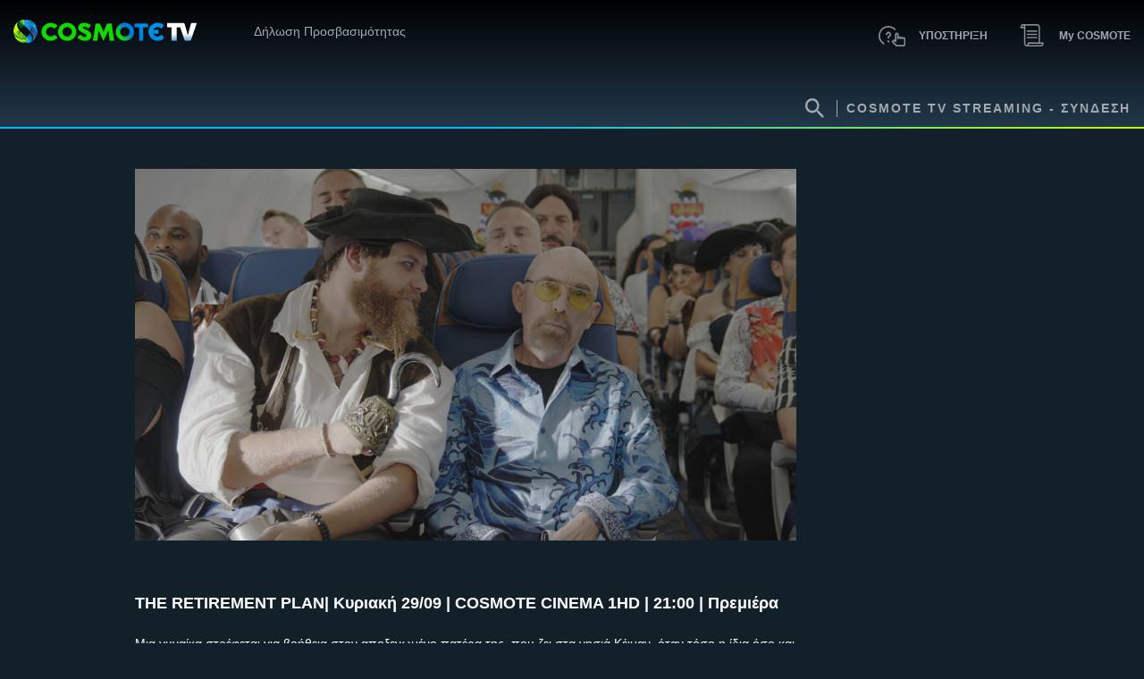

--- FILE ---
content_type: text/html;charset=UTF-8
request_url: https://www.cosmotetv.gr/portal/the-retirement-plan
body_size: 19960
content:
































	
		
			<!DOCTYPE html>



































































<html class="ltr" dir="ltr" lang="el-GR">

	<head>
		<title>The Retirement Plan - COSMOTE TV</title>
		<meta content="initial-scale=1.0, width=device-width" name="viewport" />

<script type="text/javascript" src="/portal/ruxitagentjs_ICA2NVdefghjqrux_10263230921131557.js" data-dtconfig="app=ea7c4b59f27d43eb|owasp=1|featureHash=ICA2NVdefghjqrux|rdnt=1|uxrgce=1|bp=3|cuc=d5yj7v07|mel=100000|md=mdcc1=a#newTableData ^rb td:nth-child(2)|ssv=4|lastModification=1768987937442|tp=500,50,0,1|srbbv=2|agentUri=/portal/ruxitagentjs_ICA2NVdefghjqrux_10263230921131557.js|reportUrl=/portal/rb_06987e17-dcdb-457b-a19b-4b0a80fd7c3d|rid=RID_1059367156|rpid=-1229773928|domain=cosmotetv.gr"></script><script id="day-program-search-result-template" type="text/x-handlebars-template">
    <div class="program-search-result">
    	<a href="{{closeUpUrl}}">
        	<img src="{{imageUrl}}" alt="{{title}}">
        </a>
        <div class="info">
	        <a href="{{closeUpUrl}}" class="title">{{{title}}}</a>
	        <p class="category">{{category}}</p>
	        <p class="when">{{dateFormatted}}&nbsp;|&nbsp;{{timeFormatted}}</p>
        </div>
    </div>
</script>
<script id="day-program-channel-template" type="text/x-handlebars-template">
    <div class="day-program-channel" data-id="{{ID}}" data-idx="{{idx}}">
        <a href="{{channelScheduleUrl}}" target="_blank"><img src="{{channelImageUrl}}" alt="{{channelName}}">{{channelName}}</a>
    </div>
</script>
<script id="day-program-timeline-template" type="text/x-handlebars-template">
    <div class="day-program-timeline" data-id="{{ID}}" data-idx="{{idx}}">
        {{#each shows}}
        <div class="timeline-segment" data-start="{{startTime}}" data-end="{{endTime}}" data-title="{{title}}" data-more="Περισσότερα">
			<a href="{{link}}">
				<div class="show-info">
					<span class="show-time">{{startTime}} - {{endTime}}</span>
					<span class="show-title">
						{{#if replay}}
							<div class="replay-dot"></div>
						{{else if blackout}}
							<img src="{{blackoutImageUrl}}">
						{{/if}}
						{{title}}
					</span>
				</div>
			</a>
        </div>
        {{/each}}
    </div>
</script>
<script id="day-program-mobile-template" type="text/x-handlebars-template">
	
    <div class="mobile-row" data-id="{{ID}}" data-idx="{{idx}}">
		<div class="mobile-channel">
        	<a href="{{channelScheduleUrl}}" target="_blank"><img src="{{channelImageUrl}}" alt="{{channelName}}">{{channelName}}</a>
		</div>
		<div class="mobile-channel-shows">
			<div class="mobile-channel-shows-scroller">
				{{#each shows}}
					<div class="mobile-show" data-start="{{startTime}}" data-end="{{endTime}}" data-title="{{title}}" data-more="Περισσότερα">
						<a href="{{../channelScheduleUrl}}">
							<div class="show-info">
								<span class="show-time">{{startTime}} - {{endTime}}</span>
								<span class="show-title">
									{{#if replay}}
										<div class="replay-dot"></div>
									{{else if blackout}}
										<img src="{{blackoutImageUrl}}">
									{{/if}}
									{{title}}
								</span>
							</div>
						</a>
					</div>
				{{/each}}
			</div>
		</div>
	</div>

</script>
<script id="popup-video-template" type="text/x-handlebars-template">
	<div class="page-popup-instance overlay">
		<div class="page-popup-instance content">
			<header>
				<h1>{{videoTitle}}</h1>
				<i class="page-popup-instance-close fa fa-times"></i>
			</header>
			<video width="640" controls poster="{{videoThumb}}">
			  <source src="{{videoUrl}}" type="video/mp4">
			  <!--<source src="{{videoUrl}}" type="video/ogg">-->
			  <!--<source src="{{videoUrl}}" type="video/webm">-->
			</video>
		</div>
	</div>
</script>

<script id="popup-video-yt-template" type="text/x-handlebars-template">
	<div class="page-popup-instance overlay">
		<div class="page-popup-instance content">
			<header>
				<h1>{{videoTitle}}</h1>
				<i class="page-popup-instance-close fa fa-times"></i>
			</header>
			<div class="yt-video-container">
				<iframe id="video-yt-player" frameborder="0" allowfullscreen="1" allow="accelerometer; autoplay; clipboard-write; encrypted-media; gyroscope; picture-in-picture" title="YouTube video player" width="640" height="390" src="https://www.youtube.com/embed/{{videoUrl}}?autoplay=0&controls=1&enablejsapi=1&widgetid=1"></iframe>
			</div>
		</div>
	</div>
</script>


<script id="page-header-search-result-template" type="text/x-handlebars-template">
	<a class="page-header-search-result" href="{{closeUpUrl}}">
		<div class="row">
			<div class="col-12 col-sm-6">
				<span class="page-header-search-result-title">{{{title}}}</span>
			</div>
			<div class="col-12 col-sm-6">
				<span class="page-header-search-result-category">{{category}}</span>
			</div>
		</div>
	</a>
</script>

<script id="page-header-search-template" type="text/x-handlebars-template">
	<div id="header-search-dropdown">
		<div class="limiter">
			<form id="header-search-dropdown-form" method="POST" action="{{formUrl}}" autocomplete="off" data-senna-off="true">
				<input id="header-search-dropdown-input" type="text" name="{{inputFieldName}}" placeholder="{{inputPlaceholder}}">
				<div id="header-search-dropdown-results-container"></div>
				<button id="header-search-dropdown-all" type="submit">{{viewAllText}}</button>
			</form>
		</div>
	</div>
</script>

<script id="search-results-generic" type="text/x-handlebars-template">
	{{!-- {{#if items.length}} --}}
		<div class="search-results generic">
			{{!-- <h2>{{name}} ({{items.length}})</h2> --}}
			{{#each items}}
				<a href="{{closeUpUrl}}">
					<div class="search-result">
						{{#if title}}<h6>{{{title}}}</h6>{{/if}}
						{{#if description}}<p>{{{description}}}</p>{{/if}}
					</div>
				</a>
			{{/each}}
		</div>
	{{!-- {{/if}} --}}
</script>

<script id="search-results-program" type="text/x-handlebars-template">
	{{!-- {{#if items.length}} --}}
		<div class="search-results programs">
			{{!-- <h2>{{name}} ({{items.length}})</h2> --}}
			{{#each items}}
				<div class="search-result-wrap">
					<div class="search-result">
						<a href="{{closeUpUrl}}">
							<img class="thumb" src="{{imageUrl}}" alt="channel thumbnail">
						</a>
						<div class="info">
							{{#if title}}<a href="{{closeUpUrl}}"><h6>{{{title}}}</h6></a>{{/if}}
							{{#if description}}<p class="text-ellipsis-3-lines">{{{description}}}</p>{{/if}}
							<div class="occurrence">
								{{#if dateFormatted}}<span class="date">{{dateFormatted}}</span>{{/if}}
								{{#ifCond dateFormatted "&&" timeFormatted}}<span class="separator">|</span>{{/ifCond}}
								{{#if timeFormatted}}<span class="timerange">{{timeFormatted}}</span>{{/if}}
							</div>
						</div>
					</div>
				</div>
			{{/each}}
		</div>
	{{!-- {{/if}} --}}
</script>

<script id="submenu-template" type="text/x-handlebars-template">
	<div class="page-header-submenu" data-parent={{idx}}>
		{{#if submenu}}
		<ul class="submenu-list">
			{{#each submenu}}
				<li data-index="{{@index}}">
					<a href="{{href}}" {{#if target}}target="{{target}}" {{/if}}>{{{text}}}</a>
				</li>
			{{/each}}
		</ul>
		<div class="nested-submenus">
			{{#each submenu}} 
				{{#if this.submenu}}
					<ul data-index="{{@index}}">
						{{#each this.submenu}}
							<li>
								<a href="{{href}}" {{#if target}}target="{{target}}" {{/if}}>{{{text}}}</a>
							</li>
						{{/each}}
					</ul>
				{{/if}} 
			{{/each}}
		</div>
		{{/if}}
	</div>
</script>

<script id="slider-tiny" type="text/x-handlebars-template">
	<header>
		<h2>{{title}}</h2>
		{{!--
   		{{#if listLink.url}}
   			<a href="{{listLink.url}}" target="{{listLink.target}}">
   				{{listLink.text}} <i class="fa fa-angle-right"></i>
   			</a>
   		{{/if}}
		--}}
	</header>
	<section class="slides">
		{{#tinySlideWrap 1 items}}
		<div class="slide" data-id="{{id}}">
			<span class="slide-overlay">
				<a href="{{popover.closeUpUrl}}">ΠΕΡΙΣΣΟΤΕΡΑ</a>
			</span>
			{{#ifCond image "indexOf" "noimage" }}
				<img src="/portal/OTETV-theme/images/noimage-portrait.png">
			{{else}}
				<div class="slide-image-wrapper"><img src="{{image}}"></div>
			{{/ifCond}}
			{{#if popover.channelName}}
				<p>{{popover.channelName}}</p>
			{{else if category}}
				<p>{{category}}</p>
			{{/if}}	
			<h3>{{title}}</h3>
			<div class="slide-popover">
				<header>
					<h3>{{popover.title}}</h3>
					<p>{{popover.channelName}}</p>
				</header>
				<section>
					
					<div class="attribute"><span>Είδος:</span>{{popover.type}}</div>
					<div class="attribute"><span>Σκηνοθέτης:</span>{{popover.directing}}</div>
					<div class="attribute"><span>Ηθοποιοί:</span>{{popover.acting}}</div>
					<div class="attribute"><span>Έτος:</span>{{popover.year}}</div>
					
					<div class="attribute description">{{{popover.description}}}</div>
					
					<a class="popover-more" href='{{popover.closeUpUrl}}'>
						Περισσότερα <i class="fa fa-plus"></i>
					</a>
					{{#if popover.videoUrl}}
						{{#if popover.videoThumb}}
						<a class="popover-video" href="{{popover.videoUrl}}">
							<p>Watch Video</p>
							<img src="{{popover.videoThumb}}" alt="{{popover.title}}">
						</a> 
						{{/if}}
					{{/if}}					   
				</section>
				{{!--<footer>
					<a class="add-favourite" href="#">
						<i class="fa fa-heart"></i>
						<span>Favourites</span>
					</a>
				</footer>--}}
			</div>
		</div>
		{{/tinySlideWrap}}
	</section>
</script>

<script id="slider-tiny-extended" type="text/x-handlebars-template">
	<header>
		<h2>{{title}}</h2>
		{{!--
   		{{#if listLink.url}}
   			<a href="{{listLink.url}}" target="{{listLink.target}}">
   				{{listLink.text}} <i class="fa fa-angle-right"></i>
   			</a>
   		{{/if}}
		--}}
	</header>
	<section class="slides">
		{{#tinySlideWrap 1 items}}
		<div class="slide" data-id="{{id}}">
			<span class="slide-overlay">
				<a href="{{popover.closeUpUrl}}">ΠΕΡΙΣΣΟΤΕΡΑ</a>
			</span>
			{{#ifCond image "indexOf" "noimage" }}
				<img src="/portal/OTETV-theme/images/noimage-portrait.png">
			{{else}}
				<div class="slide-image-wrapper"><img src="{{image}}"></div>
			{{/ifCond}}
			{{#if popover.channelName}}
				<p>{{popover.channelName}}</p>
			{{else if category}}
				<p>{{category}}</p>
			{{/if}}	
			<h3>{{title}}</h3>
			<div class="slide-popover">
				<header>
					<h3>{{popover.title}}</h3>
					<p>{{popover.channelName}}</p>
				</header>
				<section>
					<div class="attribute"><span>Είδος:</span>{{popover.type}}</div>
					<div class="attribute"><span>Σκηνοθέτης:</span>{{popover.directing}}</div>
					<div class="attribute"><span>Ηθοποιοί:</span>{{popover.acting}}</div>
					<div class="attribute"><span>Έτος:</span>{{popover.year}}</div>
					<div class="attribute description">{{{popover.description}}}</div>
					<a class="popover-more" href='{{popover.closeUpUrl}}'>
						Περισσότερα <i class="fa fa-angle-right"></i>
					</a>
					{{#if popover.videoUrl}}
						{{#if popover.videoThumb}}
						<a class="popover-video" href="{{popover.videoUrl}}">
							<p>Watch Video</p>
							<img src="{{popover.videoThumb}}" alt="{{popover.title}}">
						</a> 
						{{/if}}
					{{/if}}					   
				</section>
				{{!--<footer>
					<a class="add-favourite" href="#">
						<i class="fa fa-heart"></i>
						<span>Favourites</span>
					</a>
				</footer>--}}
			</div>
		</div>
		{{/tinySlideWrap}}
	</section>
</script>

<script id="slider-doublerow" type="text/x-handlebars-template">
	<header>
		<h2>{{title}}</h2>
		{{!--
		{{#if listLink.url}}
			<a href="{{listLink.url}}" target="{{listLink.target}}">
				{{listLink.text}} <i class="fa fa-angle-right"></i>
			</a>
		{{/if}}
		--}}
	</header>
	<section class="slides stripe-section">
		{{#slideWrap 2 items}}
				{{!--<figure>--}}
					{{#ifCond image "indexOf" "noimage" }}
						<img src="/portal/OTETV-theme/images/noimage-landscape.png">
					{{else}}
						<div class="slide-image-wrapper"><img src="{{validateImageUrl image}}"></div>
					{{/ifCond}}					
					{{#if featured}}
						<div class="featured-item-wrapper"><p class="featured-item">Προσεχώς</p></div>
					{{/if}}
				{{!--</figure>--}}

				<p>
					{{#if date}}
						<span class="slide-date">{{date}}</span>
					{{/if}}
					{{#if popover.channelName}}
						<span class="slide-channel">{{popover.channelName}}</span>
					{{else if category}}
						<span class="slide-category">{{category}}</span>
					{{/if}}		
				</p>
				<h3>{{title}}</h3>
				<span class="slide-overlay">
					<a href="{{popover.closeUpUrl}}">ΠΕΡΙΣΣΟΤΕΡΑ</a>
				</span>
				<div class="slide-popover">
					<header>
						<h3>{{popover.title}}</h3>
						<p>{{popover.channelName}}</p>
					</header>
					<section>
						<div class="attribute"><span>Ημερομηνία:</span>{{date}}</div>
						<div class="attribute"><span>Ώρα:</span>{{popover.time}}</div>
						<div class="attribute description">{{{popover.description}}}</div>
						<a class="popover-more" href='{{popover.closeUpUrl}}'>
							Περισσότερα <i class="fa fa-plus"></i>
						</a>
						{{#if popover.videoUrl}}
							{{#if popover.videoThumb}}
							<a class="popover-video" href="{{popover.videoUrl}}">
								<p>Watch Video</p>
								<img src="{{popover.videoThumb}}" alt="{{popover.title}}">
							</a> 
							{{/if}}
						{{/if}}  
					</section>
					<footer>
						{{!--
						<a class="add-favourite" href="#">
							<i class="fa fa-heart"></i>
							<span>Favourites</span>
						</a>
						--}}
					</footer>
				</div> 	
		{{/slideWrap}}  
	</section>
</script>

<script id="slider-shows" type="text/x-handlebars-template">
	<header>
		<h2>{{title}}</h2>
		{{!--
		{{#if listLink.url}}
			<a href="{{listLink.url}}" target="{{listLink.target}}">
				{{listLink.text}} <i class="fa fa-angle-right"></i>
			</a>
		{{/if}}
		--}}
	</header>
	<section class="slides stripe-section">
		{{#slideWrap 1 items}}
				{{!--<figure>--}}
					{{#ifCond image "indexOf" "noimage" }}
						<img src="/portal/OTETV-theme/images/noimage-landscape.png">
					{{else}}
						<div class="slide-image-wrapper"><img src="{{validateImageUrl image}}"></div>
					{{/ifCond}}	
					{{#if featured}}
						<div class="featured-item-wrapper"><p class="featured-item">Προσεχώς</p></div>
					{{/if}}
			   	{{!--</figure>--}}
				<p>
					{{#if date}}
						<span class="slide-date">{{date}}</span>
					{{/if}}
					{{#if popover.channelName}}
						<span class="slide-channel">{{popover.channelName}}</span>
					{{else if category}}
						<span class="slide-category">{{category}}</span>
					{{/if}}		
				</p>
				<h3>{{title}}</h3>
				<span class="slide-overlay">
					<a href="{{popover.closeUpUrl}}">ΠΕΡΙΣΣΟΤΕΡΑ</a>
				</span>
				<div class="slide-popover">
					<header>
						<h3>{{popover.title}}</h3>
						<p>{{popover.channelName}}</p>
					</header>
					<section>
						<div class="attribute"><span>Ημερομηνία:</span>{{date}}</div>
						<div class="attribute"><span>Ώρα:</span>{{popover.time}}</div>
						<div class="attribute description">{{{popover.description}}}</div>
						<a class="popover-more" href='{{popover.closeUpUrl}}'>
							Περισσότερα <i class="fa fa-plus"></i>
						</a>
						{{#if popover.videoUrl}}
							{{#if popover.videoThumb}}
							<a class="popover-video" href="{{popover.videoUrl}}">
								<p>Watch Video</p>
								<img src="{{popover.videoThumb}}" alt="{{popover.title}}">
							</a> 
							{{/if}}
						{{/if}}  
					</section>
					<footer>
						{{!--
						<a class="add-favourite" href="#">
							<i class="fa fa-heart"></i>
							<span>Favourites</span>
						</a>
						--}}
					</footer>
				</div> 	
		{{/slideWrap}}  
	</section>
</script>

<script id="slider-shows_big_image" type="text/x-handlebars-template">
	<header>
		<h2>{{title}}</h2>
		{{!--
		{{#if listLink.url}}
			<a href="{{listLink.url}}" target="{{listLink.target}}">
				{{listLink.text}} <i class="fa fa-angle-right"></i>
			</a>
		{{/if}}
		--}}
	</header>
	<section class="slides stripe-section">
		{{#slideWrapBigShows 3 items}}
				{{!--<figure>--}}
					{{#ifCond image "indexOf" "noimage" }}
						<img src="/portal/OTETV-theme/images/noimage-landscape.png">
					{{else}}
						{{#ifCond idx "==" 0}}
							<img src="{{validateImageUrlAndRemoveThumb image}}">
						{{else}}
							<img src="{{validateImageUrl image}}">
						{{/ifCond}}
					{{/ifCond}}		
					{{#if featured}}
						<div class="featured-item-wrapper"><p class="featured-item">Προσεχώς</p></div>
					{{/if}}
				{{!--</figure>--}}
				<p>
					{{#if date}}
						<span class="slide-date">{{date}}</span>
					{{/if}}
					{{#if popover.channelName}}
						<span class="slide-channel">{{popover.channelName}}</span>
					{{else if category}}
						<span class="slide-category">{{category}}</span>
					{{/if}}					
				</p>
				<h3>{{title}}</h3>
				<span class="slide-overlay">
					<a href="{{popover.closeUpUrl}}">ΠΕΡΙΣΣΟΤΕΡΑ</a>
				</span>
				<div class="slide-popover">
					<header>
						<h3>{{popover.title}}</h3>
						<p>{{popover.channelName}}</p>
					</header>
					<section>
						<div class="attribute"><span>Ημερομηνία:</span>{{date}}</div>
						<div class="attribute"><span>Ώρα:</span>{{popover.time}}</div>
						<div class="attribute description">{{{popover.description}}}</div>
						<a class="popover-more" href='{{popover.closeUpUrl}}'>
							Περισσότερα <i class="fa fa-angle-right"></i>
						</a>
						{{#if popover.videoUrl}}
							{{#if popover.videoThumb}}
							<a class="popover-video" href="{{popover.videoUrl}}">
								<p>Watch Video</p>
								<img src="{{popover.videoThumb}}" alt="{{popover.title}}">
							</a> 
							{{/if}}
						{{/if}}	
					</section>
					<footer>
						{{!--
						<a class="add-favourite" href="#">
							<i class="fa fa-heart"></i>
							<span>Favourites</span>
						</a>
						--}}
					</footer>
				</div> 	
		{{/slideWrapBigShows}}  
	</section>
</script>

<script id="slider-channels" type="text/x-handlebars-template">
	<header>
		<h2>{{title}}</h2>
		{{!--
		{{#if listLink.url}}
			<a href="{{listLink.url}}" target="{{listLink.target}}">
				{{listLink.text}} <i class="fa fa-angle-right"></i>
			</a>
		{{/if}}
		--}}
	</header>
	<section class="slides stripe-section">
		{{#slideWrap 2 items}}
				<figure>
					<span class="channel-title">{{popover.title}}</span>
					<img src="{{image}}">
				</figure>
				<div class="slide-popover">
					<header>
						<a href="{{popover.closeUpUrl}}">
							<h3>{{popover.title}}</h3>
							<p>{{category}}</p>
						</a>
					</header>
					<section>
						<div class="attribute description">{{{trimString popover.description}}}</div>
						<a class="popover-schedule" href='{{popover.scheduleUrl}}'>
							<i class="fa fa-clock-o"></i> Δες το πρόγραμμα
						</a>
					</section>
				</div> 	
		{{/slideWrap}} 
	</section>
</script>

<script id="slider-channels-simple" type="text/x-handlebars-template">
	<header>
		<h2>{{title}}</h2>
		{{!--
		{{#if listLink.url}}
			<a href="{{listLink.url}}" target="{{listLink.target}}">
				{{listLink.text}} <i class="fa fa-angle-right"></i>
			</a>
		{{/if}}
		--}}
	</header>
	<section class="slides stripe-section">
		{{#slideWrap 1 items}}
			<figure style="background-image:url('{{thumb}}');">
				<div class="slide-overlay">
					<a href="{{popover.closeUpUrl}}" class="slide-overlay-title">{{popover.title}}</a>
					<span></span>
					<a href="{{popover.scheduleUrl}}" class="slide-overlay-text">ΔΕΣ ΤΟ ΠΡΟΓΡΑΜΜΑ</a>
				</div>
				<img src="{{image}}">
			</figure>
			{{!-- 
			<div class="slide-popover">
				<header>
					<a href="{{popover.closeUpUrl}}">
						<h3>{{popover.title}}</h3>
						<p>{{category}}</p>
					</a>
				</header>
				<section>
					<div class="attribute description">{{{trimString popover.description}}}</div>
					<a class="popover-schedule" href='{{popover.scheduleUrl}}'>
						<i class="fa fa-clock-o"></i> Δες το πρόγραμμα
					</a>
				</section>
			</div>
			--}} 	
		{{/slideWrap}} 
	</section>
</script>

<script id="slider-channels-closeup" type="text/x-handlebars-template">
	<header>
		<h2>{{title}}</h2>
		{{!--
		{{#if listLink.url}}
			<a href="{{listLink.url}}" target="{{listLink.target}}">
				{{listLink.text}} <i class="fa fa-angle-right"></i>
			</a>
		{{/if}}
		--}}
	</header>
	<section class="slides stripe-section visible-xs hidden-sm hidden-md hidden-lg">
		{{#slideWrap 2 items}}
			<figure style="background-image:url('{{thumb}}');">
				<div class="slide-overlay">
					<a href="{{popover.closeUpUrl}}" class="slide-overlay-title">{{popover.title}}</a>
					<span></span>
					<a href="{{popover.scheduleUrl}}" class="slide-overlay-text">ΔΕΣ ΤΟ ΠΡΟΓΡΑΜΜΑ</a>
				</div>
				<img src="{{image}}">
			</figure>
			{{!-- 
			<div class="slide-popover">
				<header>
					<a href="{{popover.closeUpUrl}}">
						<h3>{{popover.title}}</h3>
						<p>{{category}}</p>
					</a>
				</header>
				<section>
					<div class="attribute description">{{{trimString popover.description}}}</div>
					<a class="popover-schedule" href='{{popover.scheduleUrl}}'>
						<i class="fa fa-clock-o"></i> Δες το πρόγραμμα
					</a>
				</section>
			</div>
			--}} 	
		{{/slideWrap}} 
	</section>
	<section class="slides stripe-section hidden-xs">
		{{#slideWrap 1 items}}
			<figure style="background-image:url('{{thumb}}');">
				<div class="slide-overlay">
					<a href="{{popover.closeUpUrl}}" class="slide-overlay-title">{{popover.title}}</a>
					<span></span>
					<a href="{{popover.scheduleUrl}}" class="slide-overlay-text">ΔΕΣ ΤΟ ΠΡΟΓΡΑΜΜΑ</a>
				</div>
				<img src="{{image}}">
			</figure>
			{{!-- 
			<div class="slide-popover">
				<header>
					<a href="{{popover.closeUpUrl}}">
						<h3>{{popover.title}}</h3>
						<p>{{category}}</p>
					</a>
				</header>
				<section>
					<div class="attribute description">{{{trimString popover.description}}}</div>
					<a class="popover-schedule" href='{{popover.scheduleUrl}}'>
						<i class="fa fa-clock-o"></i> Δες το πρόγραμμα
					</a>
				</section>
			</div>
			--}} 	
		{{/slideWrap}} 
	</section>	
</script>

<script id="slider-channels-wide" type="text/x-handlebars-template">
	<header>
		<h2>{{title}}</h2>
		{{!--
		{{#if listLink.url}}
			<a href="{{listLink.url}}" target="{{listLink.target}}">
				{{listLink.text}} <i class="fa fa-angle-right"></i>
			</a>
		{{/if}}
		--}}
	</header>
	<section class="slides stripe-section">
		{{#slideWrap 2 items}}
				<figure>
					<span class="channel-title">{{popover.title}}</span>
					<img src="{{image}}">
				</figure>
				<div class="slide-popover">
					<header>
						<a href="{{popover.closeUpUrl}}">
							<h3>{{popover.title}}</h3>
							<p>{{category}}</p>
						</a>
					</header>
					<section>
						<div class="attribute description">{{{trimString popover.description}}}</div>
						<a class="popover-schedule" href='{{popover.scheduleUrl}}'>
							<i class="fa fa-clock-o"></i> Δες το πρόγραμμα
						</a>
					</section>
				</div> 	
		{{/slideWrap}} 
	</section>
</script>

<script id="slider-channels-wide-grey" type="text/x-handlebars-template">
	<header>
		<h2>{{title}}</h2>
		{{!--
		{{#if listLink.url}}
			<a href="{{listLink.url}}" target="{{listLink.target}}">
				{{listLink.text}} <i class="fa fa-angle-right"></i>
			</a>
		{{/if}}
		--}}
	</header>
	<section class="slides stripe-section">
		{{#slideWrap 20 items}}
				<figure>
					<span class="channel-title">{{popover.title}}</span>
					<img src="{{image}}">
				</figure>
				<div class="slide-popover">
					<header>
						<a href="{{popover.closeUpUrl}}">
							<h3>{{popover.title}}</h3>
							<p>{{category}}</p>
						</a>
					</header>
					<section>
						<div class="attribute description">{{{trimString popover.description}}}</div>
						<a class="popover-schedule" href='{{popover.scheduleUrl}}'>
							<i class="fa fa-clock-o"></i> Δες το πρόγραμμα
						</a>
					</section>
				</div> 	
		{{/slideWrap}} 
	</section>
</script>

<script id="slider-playing-now-single" type="text/x-handlebars-template">
	<header>
		<h3>{{title}}</h3>
	</header>
	<section class="slides stripe-playing-now">
		{{#slideWrap 1 items}}
			<table cellpadding="0" cellspacing="0">
				<tr>
					<td>
						<figure>
							<img name="{{popover.title}}" src="{{image}}">
							{{#if featured}}
								<div class="featured-item-wrapper"><p class="featured-item">Προσεχώς</p></div>
							{{/if}}
						</figure>
					</td>
					<td>
						<p class="playing-now-single-timetable">
							<span class="playing-now-single-start-time">{{ subItem.formattedTime }}</span>
						</p>
						<p class="playing-now-single-link">
							<a href="{{subItem.closeUpUrl}}">{{subItem.title}}</a>
						</p>
						<p class="playing-now-single-hover-icons">
							<i class="fa fa-heart"></i><i class="fa fa-bars"></i>
						</p>
					</td>
				</tr>
			</table>
		{{/slideWrap}} 
	</section>
</script>

<script id="slider-playing-now-triple" type="text/x-handlebars-template">
	<header>
		<h3>{{title}}</h3>
		{{!--
		{{#if listLink.text}}
			{{#if listLink.url}}
		<a href="{{listLink.url}}" target="{{listLink.target}}">
			{{listLink.text}} <i class="fa fa-angle-right"></i>
		</a>
			{{/if}}
		{{/if}}
		--}}
	</header>
	<section class="slides stripe-playing-now">
		{{#slideWrap 1 items}}
			<table cellpadding="0" cellspacing="0">
				<tr>
					<td>
						<figure>
							<img name="{{popover.title}}" src="{{image}}">
							{{#if featured}}
								<div class="featured-item-wrapper"><p class="featured-item">Προσεχώς</p></div>
							{{/if}}
						</figure>
					</td>
					<td>
						<p class="playing-now-single-timetable">
							<span class="playing-now-single-start-time">{{ subItem.formattedTime }}</span>
						</p>
						<p class="playing-now-single-link">
							<a href="{{subItem.closeUpUrl}}">{{subItem.title}}</a>
						</p>
						<p class="playing-now-single-hover-icons">
							<i class="fa fa-heart"></i><i class="fa fa-bars"></i>
						</p>
					</td>
				</tr>
			</table>
		{{/slideWrap}} 
	</section>
</script>

<script id="slider-wcs-slick-plans" type="text/x-handlebars-template">
	{{#each items}}
		<div class="wcs-item"><img src="{{image}}"></div>
	{{/each}}
</script>

<script id="slider-wcs-slick-sport-movies" type="text/x-handlebars-template">
	<div class="wcs-sport-movies">
		<div class="wcs-items-row wcs-top">
			<div class="wcs-col wcs-first">
				<div class="wcs-col-title">
					{{title}}
				</div>
				<div class="wcs-col-text">
					{{subtitle}}
				</div>
			</div>
			<div class="wcs-col wcs-last">
				{{#if listLink.url}}
					<a href="{{listLink.url}}" class="wcs-button wcs-min wcs-black" target="{{listLink.target}}">
						{{listLink.text}}
					</a>
				{{/if}}
			</div>
			<div class="wcs-items">
				{{#each items}}
					<!-- ////////////////// -->
					<div class="wcs-item">
						<a href="#" class="wcs-item-photo">
							<img src="{{image}}"/>
						</a>
						<div class="wcs-content">
							<a href="#" class="wcs-pop-close"></a>
							<div class="wcs-top">
								<div class="wcs-cat">
									{{popover.channelName}}
								</div>
								<div class="wcs-title">
									{{popover.title}}
								</div>
							</div>
							<div class="wcs-bottom">
								<div class="wcs-type">
									<span>Ημερομηνία:</span> {{date}} 
								</div>
								<div class="wcs-director">
									<span>Ώρα:</span> {{popover.time}}
								</div>
								<div class="wcs-description">
									{{{popover.description}}}
								</div>
								<a href="{{popover.closeUpUrl}}" class="wcs-button wcs-min wcs-black">ΠΕΡΙΣΣΟΤΕΡΑ</a>
							</div>
						</div>
					</div>
					<!-- ////////////////// -->
				{{/each}}
			</div>
		</div>
	</div>
</script>

<script id="slider-wcs-slick-playing-now" type="text/x-handlebars-template">
	<div class="wcs-items-row wcs-top">
		<div class="wcs-col wcs-first">
			<div class="wcs-col-title">
				{{title}}
			</div>
			<div class="wcs-col-text">
				{{subtitle}}
			</div>
		</div>
		<div class="wcs-col wcs-last">
			{{#if listLink.url}}
				<a href="{{listLink.url}}" class="wcs-button" target="{{listLink.target}}">
					{{listLink.text}}
				</a>
			{{/if}}
		</div>
		<div class="wcs-items">
			{{#each items}}
				<!-- ////////////////// -->
				<div class="wcs-item">
					<a href="#" class="wcs-item-photo">
						<img src="{{image}}"/>
					</a>
					<div class="wcs-content">
						<a href="#" class="wcs-pop-close"></a>
						<div class="wcs-top">
							<div class="wcs-cat">
								{{popover.channelName}}
							</div>
							<div class="wcs-title">
								{{popover.title}}
							</div>
						</div>
						<div class="wcs-bottom">
							<div class="wcs-type">
								<span>Ημερομηνία:</span> {{date}} 
							</div>
							<div class="wcs-director">
								<span>Ώρα:</span> {{popover.time}}
							</div>
							<div class="wcs-description">
								{{{popover.description}}}
							</div>
							<a href="{{popover.closeUpUrl}}" class="wcs-button wcs-min wcs-black">ΠΕΡΙΣΣΟΤΕΡΑ</a>
						</div>
					</div>
				</div>
				<!-- ////////////////// -->
			{{/each}}
		</div>
	</div>
</script>

<script id="slider-wcs-slick-premiere" type="text/x-handlebars-template">
	<div class="wcs-items-row wcs-bottom">
		<div class="wcs-col wcs-first">
			<div class="wcs-col-title">
				{{title}}
			</div>
			<div class="wcs-col-text">
				{{subtitle}}
			</div>
		</div>
		<div class="wcs-col wcs-last">
			{{#if listLink.url}}
				<a href="{{listLink.url}}" class="wcs-button" target="{{listLink.target}}">
					{{listLink.text}}
				</a>
			{{/if}}
		</div>
		<div class="wcs-items">
			{{#each items}}
				<!-- ////////////////// -->
				<div class="wcs-item">
					<a href="#" class="wcs-item-photo">
						<img src="{{image}}"/>
					</a>
					<div class="wcs-content">
						<a href="#" class="wcs-pop-close"></a>
						<div class="wcs-top">
							<div class="wcs-cat">
								{{popover.channelName}}
							</div>
							<div class="wcs-title">
								{{popover.title}}
							</div>
						</div>
						<div class="wcs-bottom">
							<div class="wcs-type">
								<span>Είδος:</span> {{popover.type}}
							</div>
							<div class="wcs-type">
								<span>Σκηνοθέτης:</span> {{popover.directing}}
							</div>
							<div class="wcs-type">
								<span>Ηθοποιοί:</span> {{popover.acting}}
							</div>
							<div class="wcs-type">
								<span>Έτος:</span> {{popover.year}}
							</div>
							<div class="wcs-description">
								{{{popover.description}}}
							</div>
							<a href="{{popover.closeUpUrl}}" class="wcs-button wcs-min wcs-black">ΠΕΡΙΣΣΟΤΕΡΑ</a>
						</div>
					</div>
				</div>
				<!-- ////////////////// -->
			{{/each}}
		</div>
	</div>
</script>

<script id="slider-wcs-slick-packs" type="text/x-handlebars-template">
	<div class="wcs-channel-list">
		<div class="wcs-channel-title">
			{{title}}
		</div>
		<div class="wcs-items">
			{{#each items}}
				<div class="wcs-item">
					<img style="
						width: 80px;
						height: 50px;
						object-fit: contain;
					" src="{{image}}"/>
				</div>
			{{/each}}
		</div>
	</div>
</script>

<script id="day_program_template" type="text/x-handlebars-template">
	{{#each channels}}
		<li  class="epg_schedule-table--channel_shows">
			{{#each shows}}
				<div class="epg_schedule-table--show">
					<h6>{{title}}</h6>
					<ul class="epg_schedule-table--show_popup">
						<li class="epg_schedule-table--show_time">
							<span>{{startTime}}</span> - <span>{{endTime}}</span>
						</li>
						<li class="epg_schedule-table--show_category">{{category}}</li>
						<li class="epg_schedule-table--show_title">{{title}}</li>
						<li class="epg_schedule-table--show_url">
							<a class="popover-more" href="{{link}}">
								Περισσότερα <i class="fa fa-caret-right"></i>
							</a>
						</li>
					</ul>
				</div>					
			{{/each}}
		</li>
	{{/each}} 	
</script>

<script id="day_program_current_channels" type="text/x-handlebars-template">
	{{#each channels}}
		<li class="{{class}}">
			<span></span>
			<img class="epg_schedule-table--channel_image" src="{{channelImageUrl}}" alt="{{channelName}}" title="{{channelName}}"/>
			<span class="epg_schedule-table--channel_name">{{channelName}}</span>
		</li>
	{{/each}} 	
</script>

<script id="cinema-on-demand" type="text/x-handlebars-template">

	{{#each view.items}}
		<div class="slide" data-categoryId={{categoryId}} data-id="{{id}}" data-timestamp={{licenceStart}}>
			<span class="slide-overlay">
				<a href="{{popover.closeUpUrl}}">ΠΕΡΙΣΣΟΤΕΡΑ</a>
			</span>
			{{#ifCond image "indexOf" "noimage" }}
				<img src="/portal/OTETV-theme/images/noimage-portrait.png">
			{{else}}
				<img src="{{image}}">
			{{/ifCond}}
			{{!--
			{{#if popover.channelName}}
				<p>{{popover.channelName}}</p>
			{{else if category}}
				<p>{{category}}</p>
			{{/if}}	
			--}}
			<p>MOVIES CLUB</p>
			<h3>{{title}}</h3>
			<div class="slide-popover">

				<header>
					<h3>{{popover.title}}</h3>
					<p>{{popover.channelName}}</p>
				</header>

				<section>
					
					<div class="attribute"><span>Είδος:</span>{{popover.type}}</div>
					<div class="attribute"><span>Σκηνοθέτης:</span>{{popover.directing}}</div>
					<div class="attribute"><span>Ηθοποιοί:</span>{{popover.acting}}</div>
					<div class="attribute"><span>Έτος:</span>{{popover.year}}</div>
					
					<div class="attribute description">{{{popover.description}}}</div>
					
					<a class="popover-more" href='{{popover.closeUpUrl}}'>
						Περισσότερα <i class="fa fa-plus"></i>
					</a>
					{{#if popover.videoUrl}}
						{{#if popover.videoThumb}}
						<a class="popover-video" href="{{popover.videoUrl}}">
							<p>Watch Video</p>
							<img src="{{popover.videoThumb}}" alt="{{popover.title}}">
						</a> 
						{{/if}}
					{{/if}}					   
				</section>

				{{!--
				<footer>
					<a class="add-favourite" href="#">
						<i class="fa fa-heart"></i>
						<span>Favourites</span>
					</a>
				</footer>
				--}}
				
			</div>
		</div>
	{{/each}}

</script><style>

    div[data-slider-content="large"] a.main-carousel-button:nth-of-type(2) {
        bottom: calc(36% + 40px)
    }

    div[data-slider-content="large"] a.main-carousel-button:nth-of-type(3) {
        bottom: calc(36% + 40px * 2)
    }

    div[data-slider-content="large"] a.main-carousel-button:nth-of-type(4) {
        bottom: calc(36% + 40px * 3)
    }

    /* Footer */

    footer#page-footer a.special-link {
        position: absolute;
        bottom: 7px;
        left: calc(50% + 27px);
        transform: translate(-50%);
        z-index: 10;
        color: #a1a8ae;
        font: normal 14px/20px arial, sans-serif;
        text-decoration: none !important;
        white-space: nowrap;
    }

    @media (max-width: 991px) {
        html:not(.dialog-iframe-root-node) footer#page-footer a.special-link {
            left: calc(50% - 43px);
        }
    }
    

    @media (min-width:1200px) and (max-width:1365px) {
        html:not(.dialog-iframe-root-node) footer#page-footer .page-footer-container{
            background-position: calc((100% - 1100px)/2) top, calc((100% + 1100px)/2) top !important;
        }
    }


    @media (min-width:992px) and (max-width:1199px) {
        html:not(.dialog-iframe-root-node) footer#page-footer .page-footer-container{
            background-position: calc((100% - 1024px)/2) top, calc((100% + 1024px)/2) top !important;
        }
        html:not(.dialog-iframe-root-node) footer#page-footer a.special-link {
            left: calc(50% - 5px);
        }
    }

    /* Program */

@media (min-width:768px) and (max-width:991px) {
    html:not(.dialog-iframe-root-node) body.sticky #day-program>section>.limiter>#program>#program-channels>header {
        width: calc(750px / 100 * 25 - 2px) !important
    }
    html:not(.dialog-iframe-root-node) body.sticky #day-program>section>.limiter>#program>#program-channels>header>span {
        max-width: 100px !important;
        overflow: hidden !important;
        text-overflow: ellipsis !important;
        display: inline-block !important;
    }
    html:not(.dialog-iframe-root-node) body.sticky #day-program>section>.limiter>#program>#program-channels>header>* {
        color: #223a4b !important;
    }
    html:not(.dialog-iframe-root-node) body.sticky #day-program>section>.limiter>#program>#program-channels-timeline>.mCSB_scrollTools {
        left: calc((100% - 750px) / 2) !important;
        width: 532px !important;
        margin-left: 218px !important;
    }
    html:not(.dialog-iframe-root-node) body.sticky #left-hider,
    html:not(.dialog-iframe-root-node) body.sticky #right-hider {
        width: calc((100% - 750px) / 2 + 1px) !important;
    }
}

@media (min-width:992px) and (max-width:1199px) {
    html:not(.dialog-iframe-root-node) body.sticky #day-program>section>.limiter>#program>#program-channels>header {
        width: calc(970px / 100 * 25 - 2px) !important
    }
    html:not(.dialog-iframe-root-node) body.sticky #day-program>section>.limiter>#program>#program-channels>header>* {
        color: #223a4b !important;
    }
    html:not(.dialog-iframe-root-node) body.sticky #day-program>section>.limiter>#program>#program-channels-timeline>.mCSB_scrollTools {
        left: calc((100% - 970px) / 2) !important;
        width: 698px !important;
        margin-left: 272px !important;
    }
    html:not(.dialog-iframe-root-node) body.sticky #left-hider,
    html:not(.dialog-iframe-root-node) body.sticky #right-hider {
        width: calc((100% - 970px) / 2 + 1px) !important;
    }
}

@media (min-width:1200px) and (max-width:2169px) {
    html:not(.dialog-iframe-root-node) body.sticky #day-program>section>.limiter>#program>#program-channels>header {
        width: calc(1170px / 100 * 25 - 2px) !important
    }
    html:not(.dialog-iframe-root-node) body.sticky #day-program>section>.limiter>#program>#program-channels>header>* {
        color: #223a4b !important;
    }
    html:not(.dialog-iframe-root-node) body.sticky #day-program>section>.limiter>#program>#program-channels-timeline>.mCSB_scrollTools {
        left: calc((100% - 1170px) / 2) !important;
        width: 848px !important;
        margin-left: 322px !important;
    }
    html:not(.dialog-iframe-root-node) body.sticky #left-hider,
    html:not(.dialog-iframe-root-node) body.sticky #right-hider {
        width: calc((100% - 1170px) / 2 + 1px) !important;
    }
}

@media (min-width:2170px) {
    html:not(.dialog-iframe-root-node) body.sticky #day-program>section>.limiter>#program>#program-channels>header {
        width: calc(2150px / 100 * 25 - 2px) !important
    }
    html:not(.dialog-iframe-root-node) body.sticky #day-program>section>.limiter>#program>#program-channels>header>* {
        color: #223a4b !important;
    }
    html:not(.dialog-iframe-root-node) body.sticky #day-program>section>.limiter>#program>#program-channels-timeline>.mCSB_scrollTools {
        left: calc((100% - 2150px) / 2) !important;
        width: 1580px !important;
        margin-left: 570px !important;
    }
    html:not(.dialog-iframe-root-node) body.sticky #left-hider,
    html:not(.dialog-iframe-root-node) body.sticky #right-hider {
        width: calc((100% - 2150px) / 2 + 1px) !important;
    }
}

</style>
		<script type="text/javascript">
			var newsLetterSubscriptionTimeout = parseInt('1');
			var newsLetterSubscriptionURL = '/portal/newsletter';
		</script>

	    <script data-senna-track="permanent" type="text/javascript" src="https://www.cosmotetv.gr/portal/o/OTETV-theme/js/async.min.js"></script>
	    <script data-senna-track="permanent" type="text/javascript" src="https://www.cosmotetv.gr/portal/o/OTETV-theme/js/lodash.min.js"></script>
	    <script data-senna-track="permanent" type="text/javascript" src="https://www.cosmotetv.gr/portal/o/OTETV-theme/js/es6-promise.min.js"></script>
	    <script data-senna-track="permanent" type="text/javascript" src="https://www.cosmotetv.gr/portal/o/OTETV-theme/js/moment.js"></script>
        <script data-senna-track="permanent" type="text/javascript" src="https://www.cosmotetv.gr/portal/o/OTETV-theme/js/handlebars-v4.0.5.js"></script>		
	    <script data-senna-track="permanent" type="text/javascript" src="https://www.cosmotetv.gr/portal/o/OTETV-theme/js/jquery-1.11.3.min.js"></script>
		<script data-senna-track="permanent" type="text/javascript" src="https://www.cosmotetv.gr/portal/o/OTETV-theme/js/jquery.finger.min.js"></script>
		<script data-senna-track="permanent" type="text/javascript" src="https://www.cosmotetv.gr/portal/o/OTETV-theme/js/text-fix.js"></script>
        <script data-senna-track="permanent" type="text/javascript" src="https://www.cosmotetv.gr/portal/o/OTETV-theme/js/jquery.visible.min.js"></script>
		<script data-senna-track="permanent" type="text/javascript" src="https://www.cosmotetv.gr/portal/o/OTETV-theme/js/jquery-ui.min.js"></script>
		<script data-senna-track="permanent" type="text/javascript" src="https://www.cosmotetv.gr/portal/o/OTETV-theme/js/jquery.videoBG.js"></script>
		<script data-senna-track="permanent" type="text/javascript" src="https://www.cosmotetv.gr/portal/o/OTETV-theme/js/select2.min.js"></script>
        <script data-senna-track="permanent" type="text/javascript" src="https://www.cosmotetv.gr/portal/o/OTETV-theme/js/owl.carousel.min.js"></script>
        <script data-senna-track="permanent" type="text/javascript" src="https://www.cosmotetv.gr/portal/o/OTETV-theme/js/slick.min.js"></script>
        <script data-senna-track="permanent" type="text/javascript" src="https://www.cosmotetv.gr/portal/o/OTETV-theme/js/jquery.mCustomScrollbar.js"></script>
		
		<script data-senna-track="permanent" type="text/javascript" src="https://www.cosmotetv.gr/portal/o/OTETV-theme/js/jquery.noconflict.js"></script>

		<script type="text/javascript" src="https://www.cosmotetv.gr/portal/o/OTETV-theme/js/resource-loader.js"></script>
		<script type="text/javascript" src="https://www.cosmotetv.gr/portal/o/OTETV-theme/js/text-fix-init.js"></script>
        <script type="text/javascript" src="https://www.cosmotetv.gr/portal/o/OTETV-theme/js/otv.js"></script>
		<script type="text/javascript" src="https://www.cosmotetv.gr/portal/o/OTETV-theme/js/newsletter-popup.js"></script>
		<script type="text/javascript" src="https://www.cosmotetv.gr/portal/o/OTETV-theme/js/otetv-geoblock.js"></script>
		<script type="text/javascript" src="https://www.cosmotetv.gr/portal/o/OTETV-theme/js/web-contents.js"></script>
		<script type="text/javascript" src="https://www.cosmotetv.gr/portal/o/OTETV-theme/js/wcs-custom.js"></script>
		<script type="text/javascript" src="https://www.cosmotetv.gr/portal/o/OTETV-theme/js/wcs2-custom.js"></script>
		































<meta content="text/html; charset=UTF-8" http-equiv="content-type" />












<script type="importmap">{"imports":{"react-dom":"/portal/o/frontend-js-react-web/__liferay__/exports/react-dom.js","@clayui/breadcrumb":"/portal/o/frontend-taglib-clay/__liferay__/exports/@clayui$breadcrumb.js","@clayui/form":"/portal/o/frontend-taglib-clay/__liferay__/exports/@clayui$form.js","@clayui/popover":"/portal/o/frontend-taglib-clay/__liferay__/exports/@clayui$popover.js","@clayui/charts":"/portal/o/frontend-taglib-clay/__liferay__/exports/@clayui$charts.js","@clayui/shared":"/portal/o/frontend-taglib-clay/__liferay__/exports/@clayui$shared.js","@clayui/localized-input":"/portal/o/frontend-taglib-clay/__liferay__/exports/@clayui$localized-input.js","@clayui/modal":"/portal/o/frontend-taglib-clay/__liferay__/exports/@clayui$modal.js","@clayui/empty-state":"/portal/o/frontend-taglib-clay/__liferay__/exports/@clayui$empty-state.js","react":"/portal/o/frontend-js-react-web/__liferay__/exports/react.js","@clayui/color-picker":"/portal/o/frontend-taglib-clay/__liferay__/exports/@clayui$color-picker.js","@clayui/navigation-bar":"/portal/o/frontend-taglib-clay/__liferay__/exports/@clayui$navigation-bar.js","@clayui/pagination":"/portal/o/frontend-taglib-clay/__liferay__/exports/@clayui$pagination.js","@clayui/icon":"/portal/o/frontend-taglib-clay/__liferay__/exports/@clayui$icon.js","@clayui/table":"/portal/o/frontend-taglib-clay/__liferay__/exports/@clayui$table.js","@clayui/autocomplete":"/portal/o/frontend-taglib-clay/__liferay__/exports/@clayui$autocomplete.js","@clayui/slider":"/portal/o/frontend-taglib-clay/__liferay__/exports/@clayui$slider.js","@clayui/management-toolbar":"/portal/o/frontend-taglib-clay/__liferay__/exports/@clayui$management-toolbar.js","@clayui/multi-select":"/portal/o/frontend-taglib-clay/__liferay__/exports/@clayui$multi-select.js","@clayui/nav":"/portal/o/frontend-taglib-clay/__liferay__/exports/@clayui$nav.js","@clayui/time-picker":"/portal/o/frontend-taglib-clay/__liferay__/exports/@clayui$time-picker.js","@clayui/provider":"/portal/o/frontend-taglib-clay/__liferay__/exports/@clayui$provider.js","@clayui/upper-toolbar":"/portal/o/frontend-taglib-clay/__liferay__/exports/@clayui$upper-toolbar.js","@clayui/loading-indicator":"/portal/o/frontend-taglib-clay/__liferay__/exports/@clayui$loading-indicator.js","@clayui/panel":"/portal/o/frontend-taglib-clay/__liferay__/exports/@clayui$panel.js","@clayui/drop-down":"/portal/o/frontend-taglib-clay/__liferay__/exports/@clayui$drop-down.js","@clayui/list":"/portal/o/frontend-taglib-clay/__liferay__/exports/@clayui$list.js","@clayui/date-picker":"/portal/o/frontend-taglib-clay/__liferay__/exports/@clayui$date-picker.js","@clayui/label":"/portal/o/frontend-taglib-clay/__liferay__/exports/@clayui$label.js","@clayui/data-provider":"/portal/o/frontend-taglib-clay/__liferay__/exports/@clayui$data-provider.js","@liferay/frontend-js-api/data-set":"/portal/o/frontend-js-dependencies-web/__liferay__/exports/@liferay$js-api$data-set.js","@clayui/core":"/portal/o/frontend-taglib-clay/__liferay__/exports/@clayui$core.js","@clayui/pagination-bar":"/portal/o/frontend-taglib-clay/__liferay__/exports/@clayui$pagination-bar.js","@clayui/layout":"/portal/o/frontend-taglib-clay/__liferay__/exports/@clayui$layout.js","@clayui/multi-step-nav":"/portal/o/frontend-taglib-clay/__liferay__/exports/@clayui$multi-step-nav.js","@liferay/frontend-js-api":"/portal/o/frontend-js-dependencies-web/__liferay__/exports/@liferay$js-api.js","@clayui/css":"/portal/o/frontend-taglib-clay/__liferay__/exports/@clayui$css.js","@clayui/toolbar":"/portal/o/frontend-taglib-clay/__liferay__/exports/@clayui$toolbar.js","@clayui/alert":"/portal/o/frontend-taglib-clay/__liferay__/exports/@clayui$alert.js","@clayui/badge":"/portal/o/frontend-taglib-clay/__liferay__/exports/@clayui$badge.js","@clayui/link":"/portal/o/frontend-taglib-clay/__liferay__/exports/@clayui$link.js","@clayui/card":"/portal/o/frontend-taglib-clay/__liferay__/exports/@clayui$card.js","@clayui/progress-bar":"/portal/o/frontend-taglib-clay/__liferay__/exports/@clayui$progress-bar.js","@clayui/tooltip":"/portal/o/frontend-taglib-clay/__liferay__/exports/@clayui$tooltip.js","@clayui/button":"/portal/o/frontend-taglib-clay/__liferay__/exports/@clayui$button.js","@clayui/tabs":"/portal/o/frontend-taglib-clay/__liferay__/exports/@clayui$tabs.js","@clayui/sticker":"/portal/o/frontend-taglib-clay/__liferay__/exports/@clayui$sticker.js"},"scopes":{}}</script><script data-senna-track="temporary">var Liferay = window.Liferay || {};Liferay.Icons = Liferay.Icons || {};Liferay.Icons.controlPanelSpritemap = 'https://www.cosmotetv.gr/portal/o/admin-theme/images/clay/icons.svg';Liferay.Icons.spritemap = 'https://www.cosmotetv.gr/portal/o/OTETV-theme/images/clay/icons.svg';</script>
<script data-senna-track="permanent" src="/portal/combo?browserId=chrome&minifierType=js&languageId=el_GR&t=1765313383792&/portal/o/frontend-js-jquery-web/jquery/jquery.min.js&/portal/o/frontend-js-jquery-web/jquery/init.js&/portal/o/frontend-js-jquery-web/jquery/ajax.js&/portal/o/frontend-js-jquery-web/jquery/bootstrap.bundle.min.js&/portal/o/frontend-js-jquery-web/jquery/collapsible_search.js&/portal/o/frontend-js-jquery-web/jquery/fm.js&/portal/o/frontend-js-jquery-web/jquery/form.js&/portal/o/frontend-js-jquery-web/jquery/popper.min.js&/portal/o/frontend-js-jquery-web/jquery/side_navigation.js" type="text/javascript"></script>
<script data-senna-track="permanent" type="text/javascript">window.Liferay = window.Liferay || {}; window.Liferay.CSP = {nonce: ''};</script>
<link data-senna-track="temporary" href="https://www.cosmotetv.gr/portal/the-retirement-plan" rel="canonical" />
<link data-senna-track="temporary" href="https://www.cosmotetv.gr/portal/the-retirement-plan" hreflang="el-GR" rel="alternate" />
<link data-senna-track="temporary" href="https://www.cosmotetv.gr/portal/the-retirement-plan" hreflang="x-default" rel="alternate" />

<meta property="og:locale" content="el_GR">
<meta property="og:locale:alternate" content="el_GR">
<meta property="og:site_name" content="COSMOTE TV">
<meta property="og:title" content="The Retirement Plan">
<meta property="og:type" content="website">
<meta property="og:url" content="https://www.cosmotetv.gr/portal/the-retirement-plan">


<link href="https://www.cosmotetv.gr/portal/o/OTETV-theme/images/favicon.ico" rel="apple-touch-icon" />
<link href="https://www.cosmotetv.gr/portal/o/OTETV-theme/images/favicon.ico" rel="icon" />



<link class="lfr-css-file" data-senna-track="temporary" href="https://www.cosmotetv.gr/portal/o/OTETV-theme/css/clay.css?browserId=chrome&amp;themeId=OTETV_WAR_OTETVtheme&amp;minifierType=css&amp;languageId=el_GR&amp;t=1733755460000" id="liferayAUICSS" rel="stylesheet" type="text/css" />









	<link href="/portal/combo?browserId=chrome&amp;minifierType=css&amp;themeId=OTETV_WAR_OTETVtheme&amp;languageId=el_GR&amp;com_liferay_cookies_banner_web_portlet_CookiesBannerPortlet:%2Fportal%2Fo%2Fcookies-banner-web%2Fcookies_banner%2Fcss%2Fmain.css&amp;com_liferay_journal_content_web_portlet_JournalContentPortlet_INSTANCE_NTxqtX5FWEjI:%2Fportal%2Fo%2Fjournal-content-web%2Fcss%2Fmain.css&amp;com_liferay_product_navigation_product_menu_web_portlet_ProductMenuPortlet:%2Fportal%2Fo%2Fproduct-navigation-product-menu-web%2Fcss%2Fmain.css&amp;footer_WAR_OTETVportlet:%2Fportal%2Fo%2Fgr.open.cosmotetv.footer.web%2Fcss%2Fmain.css&amp;menu_WAR_OTETVportlet:%2Fportal%2Fo%2Fgr.open.cosmotetv.menu.web%2Fcss%2Fmain.css&amp;t=1733755460000" rel="stylesheet" type="text/css"
 data-senna-track="temporary" id="11618a67" />








<script data-senna-track="temporary" type="text/javascript">
	// <![CDATA[
		var Liferay = Liferay || {};

		Liferay.Browser = {
			acceptsGzip: function() {
				return true;
			},

			

			getMajorVersion: function() {
				return 131.0;
			},

			getRevision: function() {
				return '537.36';
			},
			getVersion: function() {
				return '131.0';
			},

			

			isAir: function() {
				return false;
			},
			isChrome: function() {
				return true;
			},
			isEdge: function() {
				return false;
			},
			isFirefox: function() {
				return false;
			},
			isGecko: function() {
				return true;
			},
			isIe: function() {
				return false;
			},
			isIphone: function() {
				return false;
			},
			isLinux: function() {
				return false;
			},
			isMac: function() {
				return true;
			},
			isMobile: function() {
				return false;
			},
			isMozilla: function() {
				return false;
			},
			isOpera: function() {
				return false;
			},
			isRtf: function() {
				return true;
			},
			isSafari: function() {
				return true;
			},
			isSun: function() {
				return false;
			},
			isWebKit: function() {
				return true;
			},
			isWindows: function() {
				return false;
			}
		};

		Liferay.Data = Liferay.Data || {};

		Liferay.Data.ICONS_INLINE_SVG = true;

		Liferay.Data.NAV_SELECTOR = '#navigation';

		Liferay.Data.NAV_SELECTOR_MOBILE = '#navigationCollapse';

		Liferay.Data.isCustomizationView = function() {
			return false;
		};

		Liferay.Data.notices = [
			
		];

		(function () {
			var available = {};

			var direction = {};

			

				available['el_GR'] = 'Ελληνικά\x20\x28Ελλάδα\x29';
				direction['el_GR'] = 'ltr';

			

				available['en_GB'] = 'Αγγλικά\x20\x28Ηνωμένο\x20Βασίλειο\x29';
				direction['en_GB'] = 'ltr';

			

			Liferay.Language = {
				available,
				direction,
				get: function(key) {
					return key;
				}
			};
		})();

		var featureFlags = {"LPS-195263":false,"LPS-193884":false,"LPS-157988":false,"LPS-178642":false,"LPS-187284":false,"LPS-193005":false,"LPS-189187":false,"LPS-187285":false,"COMMERCE-8087":false,"LPS-114786":false,"LRAC-10757":false,"LPS-197408":false,"LPS-180090":false,"LPS-170809":false,"LPS-178052":false,"LPS-189856":false,"LPS-187436":false,"LPS-182184":false,"LPS-185892":false,"LPS-186620":false,"LPS-159650":false,"COMMERCE-11026":false,"LPS-197692":false,"LPS-184404":false,"LPS-180328":false,"COMMERCE-11028":false,"LPS-169923":false,"LPS-198183":false,"LPS-171364":false,"COMMERCE-11181":false,"LPS-153714":false,"LPS-196766":false,"LPS-96845":false,"COMMERCE-10890":false,"LPS-170670":false,"LPS-169981":false,"LPS-177027":false,"LPS-196724":false,"LPS-172416":false,"LPS-163118":false,"LPS-135430":false,"LPS-180155":false,"LPS-134060":false,"LPS-164563":false,"LPS-122920":false,"LPS-148856":false,"LPS-173135":false,"LPS-194395":false,"COMMERCE-9599":false,"LPS-187142":false,"LPS-195205":false,"LPS-187183":false,"LPS-197307":false,"LPS-196935":true,"LPS-187854":false,"LPS-197909":false,"LPS-165346":false,"LPS-144527":false,"COMMERCE-8949":false,"LPS-165481":false,"LPS-194362":false,"LPS-174455":false,"LPS-153813":false,"LPS-147671":false,"LPS-149256":false,"LPS-165482":false,"COMMERCE-11287":false,"LPS-194763":false,"LPS-196420":false,"LPS-193551":false,"LPS-197477":false,"LPS-174816":false,"LPS-186360":false,"LPS-153332":false,"LPS-179669":false,"LPS-174417":false,"LPS-183882":false,"LPS-155284":false,"LPS-186558":false,"LPS-158675":false,"LPS-159643":false,"LPS-181663":false,"LPS-179035":false,"LPS-164948":false,"LPS-161033":false,"LPS-184255":false,"LPS-188058":false,"LPS-129412":false,"LPS-183727":false,"LPS-198573":false,"LPS-166126":false,"LPS-182512":false,"LPS-169837":false,"LPS-180855":false};

		Liferay.FeatureFlags = Object.keys(featureFlags).reduce(
			(acc, key) => ({
				...acc, [key]: featureFlags[key] === 'true' || featureFlags[key] === true
			}), {}
		);

		Liferay.PortletKeys = {
			DOCUMENT_LIBRARY: 'com_liferay_document_library_web_portlet_DLPortlet',
			DYNAMIC_DATA_MAPPING: 'com_liferay_dynamic_data_mapping_web_portlet_DDMPortlet',
			ITEM_SELECTOR: 'com_liferay_item_selector_web_portlet_ItemSelectorPortlet'
		};

		Liferay.PropsValues = {
			JAVASCRIPT_SINGLE_PAGE_APPLICATION_TIMEOUT: 0,
			UPLOAD_SERVLET_REQUEST_IMPL_MAX_SIZE: 2000000000
		};

		Liferay.ThemeDisplay = {

			

			
				getLayoutId: function() {
					return '1274';
				},

				

				getLayoutRelativeControlPanelURL: function() {
					return '/portal/group/otetv/~/control_panel/manage';
				},

				getLayoutRelativeURL: function() {
					return '/portal/the-retirement-plan';
				},
				getLayoutURL: function() {
					return 'https://www.cosmotetv.gr/portal/the-retirement-plan';
				},
				getParentLayoutId: function() {
					return '21';
				},
				isControlPanel: function() {
					return false;
				},
				isPrivateLayout: function() {
					return 'false';
				},
				isVirtualLayout: function() {
					return false;
				},
			

			getBCP47LanguageId: function() {
				return 'el-GR';
			},
			getCanonicalURL: function() {

				

				return 'https\x3a\x2f\x2fwww\x2ecosmotetv\x2egr\x2fportal\x2fthe-retirement-plan';
			},
			getCDNBaseURL: function() {
				return 'https://www.cosmotetv.gr';
			},
			getCDNDynamicResourcesHost: function() {
				return '';
			},
			getCDNHost: function() {
				return '';
			},
			getCompanyGroupId: function() {
				return '20197';
			},
			getCompanyId: function() {
				return '20157';
			},
			getDefaultLanguageId: function() {
				return 'el_GR';
			},
			getDoAsUserIdEncoded: function() {
				return '';
			},
			getLanguageId: function() {
				return 'el_GR';
			},
			getParentGroupId: function() {
				return '33201';
			},
			getPathContext: function() {
				return '/portal';
			},
			getPathImage: function() {
				return '/portal/image';
			},
			getPathJavaScript: function() {
				return '/portal/o/frontend-js-web';
			},
			getPathMain: function() {
				return '/portal/c';
			},
			getPathThemeImages: function() {
				return 'https://www.cosmotetv.gr/portal/o/OTETV-theme/images';
			},
			getPathThemeRoot: function() {
				return '/portal/o/OTETV-theme';
			},
			getPlid: function() {
				return '147739309';
			},
			getPortalURL: function() {
				return 'https://www.cosmotetv.gr';
			},
			getRealUserId: function() {
				return '20161';
			},
			getRemoteAddr: function() {
				return '195.167.99.124';
			},
			getRemoteHost: function() {
				return '195.167.99.124';
			},
			getScopeGroupId: function() {
				return '33201';
			},
			getScopeGroupIdOrLiveGroupId: function() {
				return '33201';
			},
			getSessionId: function() {
				return '';
			},
			getSiteAdminURL: function() {
				return 'https://www.cosmotetv.gr/portal/group/otetv/~/control_panel/manage?p_p_lifecycle=0&p_p_state=maximized&p_p_mode=view';
			},
			getSiteGroupId: function() {
				return '33201';
			},
			getURLControlPanel: function() {
				return '/portal/group/control_panel?refererPlid=147739309';
			},
			getURLHome: function() {
				return 'https\x3a\x2f\x2fwww\x2ecosmotetv\x2egr\x2fportal\x2fweb\x2fguest';
			},
			getUserEmailAddress: function() {
				return '';
			},
			getUserId: function() {
				return '20161';
			},
			getUserName: function() {
				return '';
			},
			isAddSessionIdToURL: function() {
				return false;
			},
			isImpersonated: function() {
				return false;
			},
			isSignedIn: function() {
				return false;
			},

			isStagedPortlet: function() {
				
					
						return false;
					
				
			},

			isStateExclusive: function() {
				return false;
			},
			isStateMaximized: function() {
				return false;
			},
			isStatePopUp: function() {
				return false;
			}
		};

		var themeDisplay = Liferay.ThemeDisplay;

		Liferay.AUI = {

			

			getCombine: function() {
				return true;
			},
			getComboPath: function() {
				return '/portal/combo/?browserId=chrome&minifierType=&languageId=el_GR&t=1733762473427&';
			},
			getDateFormat: function() {
				return '%d/%m/%Y';
			},
			getEditorCKEditorPath: function() {
				return '/portal/o/frontend-editor-ckeditor-web';
			},
			getFilter: function() {
				var filter = 'raw';

				
					
						filter = 'min';
					
					

				return filter;
			},
			getFilterConfig: function() {
				var instance = this;

				var filterConfig = null;

				if (!instance.getCombine()) {
					filterConfig = {
						replaceStr: '.js' + instance.getStaticResourceURLParams(),
						searchExp: '\\.js$'
					};
				}

				return filterConfig;
			},
			getJavaScriptRootPath: function() {
				return '/portal/o/frontend-js-web';
			},
			getPortletRootPath: function() {
				return '/portal/html/portlet';
			},
			getStaticResourceURLParams: function() {
				return '?browserId=chrome&minifierType=&languageId=el_GR&t=1733762473427';
			}
		};

		Liferay.authToken = '3a4PMW4p';

		

		Liferay.currentURL = '\x2fportal\x2fthe-retirement-plan';
		Liferay.currentURLEncoded = '\x252Fportal\x252Fthe-retirement-plan';
	// ]]>
</script>

<script data-senna-track="temporary" type="text/javascript">window.__CONFIG__= {basePath: '',combine: true, defaultURLParams: null, explainResolutions: false, exposeGlobal: false, logLevel: 'warn', moduleType: 'module', namespace:'Liferay', nonce: '', reportMismatchedAnonymousModules: 'warn', resolvePath: '/portal/o/js_resolve_modules', url: '/portal/combo/?browserId=chrome&minifierType=js&languageId=el_GR&t=1733762473427&', waitTimeout: 30000};</script><script data-senna-track="permanent" src="/portal/o/frontend-js-loader-modules-extender/loader.js?&mac=9WaMmhziBCkScHZwrrVcOR7VZF4=&browserId=chrome&languageId=el_GR&minifierType=js" type="text/javascript"></script><script data-senna-track="permanent" src="/portal/combo?browserId=chrome&minifierType=js&languageId=el_GR&t=1733762473427&/portal/o/frontend-js-aui-web/aui/aui/aui-min.js&/portal/o/frontend-js-aui-web/liferay/modules.js&/portal/o/frontend-js-aui-web/liferay/aui_sandbox.js&/portal/o/frontend-js-aui-web/aui/attribute-base/attribute-base-min.js&/portal/o/frontend-js-aui-web/aui/attribute-complex/attribute-complex-min.js&/portal/o/frontend-js-aui-web/aui/attribute-core/attribute-core-min.js&/portal/o/frontend-js-aui-web/aui/attribute-observable/attribute-observable-min.js&/portal/o/frontend-js-aui-web/aui/attribute-extras/attribute-extras-min.js&/portal/o/frontend-js-aui-web/aui/event-custom-base/event-custom-base-min.js&/portal/o/frontend-js-aui-web/aui/event-custom-complex/event-custom-complex-min.js&/portal/o/frontend-js-aui-web/aui/oop/oop-min.js&/portal/o/frontend-js-aui-web/aui/aui-base-lang/aui-base-lang-min.js&/portal/o/frontend-js-aui-web/liferay/dependency.js&/portal/o/frontend-js-aui-web/liferay/util.js&/portal/o/frontend-js-web/liferay/dom_task_runner.js&/portal/o/frontend-js-web/liferay/events.js&/portal/o/frontend-js-web/liferay/lazy_load.js&/portal/o/frontend-js-web/liferay/liferay.js&/portal/o/frontend-js-web/liferay/global.bundle.js&/portal/o/frontend-js-web/liferay/portlet.js&/portal/o/frontend-js-web/liferay/workflow.js&/portal/o/oauth2-provider-web/js/liferay.js" type="text/javascript"></script>
<script data-senna-track="temporary" type="text/javascript">window.Liferay = Liferay || {}; window.Liferay.OAuth2 = {getAuthorizeURL: function() {return 'https://www.cosmotetv.gr/portal/o/oauth2/authorize';}, getBuiltInRedirectURL: function() {return 'https://www.cosmotetv.gr/portal/o/oauth2/redirect';}, getIntrospectURL: function() { return 'https://www.cosmotetv.gr/portal/o/oauth2/introspect';}, getTokenURL: function() {return 'https://www.cosmotetv.gr/portal/o/oauth2/token';}, getUserAgentApplication: function(externalReferenceCode) {return Liferay.OAuth2._userAgentApplications[externalReferenceCode];}, _userAgentApplications: {}}</script><script data-senna-track="temporary" type="text/javascript">try {var MODULE_MAIN='calendar-web@5.0.83/index';var MODULE_PATH='/portal/o/calendar-web';AUI().applyConfig({groups:{calendar:{base:MODULE_PATH+"/js/",combine:Liferay.AUI.getCombine(),filter:Liferay.AUI.getFilterConfig(),modules:{"liferay-calendar-a11y":{path:"calendar_a11y.js",requires:["calendar"]},"liferay-calendar-container":{path:"calendar_container.js",requires:["aui-alert","aui-base","aui-component","liferay-portlet-base"]},"liferay-calendar-date-picker-sanitizer":{path:"date_picker_sanitizer.js",requires:["aui-base"]},"liferay-calendar-interval-selector":{path:"interval_selector.js",requires:["aui-base","liferay-portlet-base"]},"liferay-calendar-interval-selector-scheduler-event-link":{path:"interval_selector_scheduler_event_link.js",requires:["aui-base","liferay-portlet-base"]},"liferay-calendar-list":{path:"calendar_list.js",requires:["aui-template-deprecated","liferay-scheduler"]},"liferay-calendar-message-util":{path:"message_util.js",requires:["liferay-util-window"]},"liferay-calendar-recurrence-converter":{path:"recurrence_converter.js",requires:[]},"liferay-calendar-recurrence-dialog":{path:"recurrence.js",requires:["aui-base","liferay-calendar-recurrence-util"]},"liferay-calendar-recurrence-util":{path:"recurrence_util.js",requires:["aui-base","liferay-util-window"]},"liferay-calendar-reminders":{path:"calendar_reminders.js",requires:["aui-base"]},"liferay-calendar-remote-services":{path:"remote_services.js",requires:["aui-base","aui-component","liferay-calendar-util","liferay-portlet-base"]},"liferay-calendar-session-listener":{path:"session_listener.js",requires:["aui-base","liferay-scheduler"]},"liferay-calendar-simple-color-picker":{path:"simple_color_picker.js",requires:["aui-base","aui-template-deprecated"]},"liferay-calendar-simple-menu":{path:"simple_menu.js",requires:["aui-base","aui-template-deprecated","event-outside","event-touch","widget-modality","widget-position","widget-position-align","widget-position-constrain","widget-stack","widget-stdmod"]},"liferay-calendar-util":{path:"calendar_util.js",requires:["aui-datatype","aui-io","aui-scheduler","aui-toolbar","autocomplete","autocomplete-highlighters"]},"liferay-scheduler":{path:"scheduler.js",requires:["async-queue","aui-datatype","aui-scheduler","dd-plugin","liferay-calendar-a11y","liferay-calendar-message-util","liferay-calendar-recurrence-converter","liferay-calendar-recurrence-util","liferay-calendar-util","liferay-scheduler-event-recorder","liferay-scheduler-models","promise","resize-plugin"]},"liferay-scheduler-event-recorder":{path:"scheduler_event_recorder.js",requires:["dd-plugin","liferay-calendar-util","resize-plugin"]},"liferay-scheduler-models":{path:"scheduler_models.js",requires:["aui-datatype","dd-plugin","liferay-calendar-util"]}},root:MODULE_PATH+"/js/"}}});
} catch(error) {console.error(error);}try {var MODULE_MAIN='dynamic-data-mapping-web@5.0.97/index';var MODULE_PATH='/portal/o/dynamic-data-mapping-web';!function(){const a=Liferay.AUI;AUI().applyConfig({groups:{ddm:{base:MODULE_PATH+"/js/",combine:Liferay.AUI.getCombine(),filter:a.getFilterConfig(),modules:{"liferay-ddm-form":{path:"ddm_form.js",requires:["aui-base","aui-datatable","aui-datatype","aui-image-viewer","aui-parse-content","aui-set","aui-sortable-list","json","liferay-form","liferay-map-base","liferay-translation-manager","liferay-util-window"]},"liferay-portlet-dynamic-data-mapping":{condition:{trigger:"liferay-document-library"},path:"main.js",requires:["arraysort","aui-form-builder-deprecated","aui-form-validator","aui-map","aui-text-unicode","json","liferay-menu","liferay-translation-manager","liferay-util-window","text"]},"liferay-portlet-dynamic-data-mapping-custom-fields":{condition:{trigger:"liferay-document-library"},path:"custom_fields.js",requires:["liferay-portlet-dynamic-data-mapping"]}},root:MODULE_PATH+"/js/"}}})}();
} catch(error) {console.error(error);}try {var MODULE_MAIN='@liferay/frontend-taglib@13.1.1/index';var MODULE_PATH='/portal/o/frontend-taglib';AUI().applyConfig({groups:{"frontend-taglib":{base:MODULE_PATH+"/",combine:Liferay.AUI.getCombine(),filter:Liferay.AUI.getFilterConfig(),modules:{"liferay-management-bar":{path:"management_bar/js/management_bar.js",requires:["aui-component","liferay-portlet-base"]},"liferay-sidebar-panel":{path:"sidebar_panel/js/sidebar_panel.js",requires:["aui-base","aui-debounce","aui-parse-content","liferay-portlet-base"]}},root:MODULE_PATH+"/"}}});
} catch(error) {console.error(error);}try {var MODULE_MAIN='staging-taglib@8.0.2/index';var MODULE_PATH='/portal/o/staging-taglib';AUI().applyConfig({groups:{stagingTaglib:{base:MODULE_PATH+"/",combine:Liferay.AUI.getCombine(),filter:Liferay.AUI.getFilterConfig(),modules:{"liferay-export-import-management-bar-button":{path:"export_import_entity_management_bar_button/js/main.js",requires:["aui-component","liferay-search-container","liferay-search-container-select"]}},root:MODULE_PATH+"/"}}});
} catch(error) {console.error(error);}try {var MODULE_MAIN='frontend-editor-alloyeditor-web@5.0.44/index';var MODULE_PATH='/portal/o/frontend-editor-alloyeditor-web';AUI().applyConfig({groups:{alloyeditor:{base:MODULE_PATH+"/js/",combine:Liferay.AUI.getCombine(),filter:Liferay.AUI.getFilterConfig(),modules:{"liferay-alloy-editor":{path:"alloyeditor.js",requires:["aui-component","liferay-portlet-base","timers"]},"liferay-alloy-editor-source":{path:"alloyeditor_source.js",requires:["aui-debounce","liferay-fullscreen-source-editor","liferay-source-editor","plugin"]}},root:MODULE_PATH+"/js/"}}});
} catch(error) {console.error(error);}try {var MODULE_MAIN='frontend-js-components-web@2.0.58/index';var MODULE_PATH='/portal/o/frontend-js-components-web';AUI().applyConfig({groups:{components:{mainModule:MODULE_MAIN}}});
} catch(error) {console.error(error);}try {var MODULE_MAIN='invitation-invite-members-web@5.0.32/index';var MODULE_PATH='/portal/o/invitation-invite-members-web';AUI().applyConfig({groups:{"invite-members":{base:MODULE_PATH+"/invite_members/js/",combine:Liferay.AUI.getCombine(),filter:Liferay.AUI.getFilterConfig(),modules:{"liferay-portlet-invite-members":{path:"main.js",requires:["aui-base","autocomplete-base","datasource-io","datatype-number","liferay-portlet-base","liferay-util-window","node-core"]}},root:MODULE_PATH+"/invite_members/js/"}}});
} catch(error) {console.error(error);}try {var MODULE_MAIN='item-selector-taglib@6.0.3/index.es';var MODULE_PATH='/portal/o/item-selector-taglib';AUI().applyConfig({groups:{"item-selector-taglib":{base:MODULE_PATH+"/",combine:Liferay.AUI.getCombine(),filter:Liferay.AUI.getFilterConfig(),modules:{"liferay-image-selector":{path:"image_selector/js/image_selector.js",requires:["aui-base","liferay-item-selector-dialog","liferay-portlet-base","uploader"]}},root:MODULE_PATH+"/"}}});
} catch(error) {console.error(error);}try {var MODULE_MAIN='contacts-web@5.0.54/index';var MODULE_PATH='/portal/o/contacts-web';AUI().applyConfig({groups:{contactscenter:{base:MODULE_PATH+"/js/",combine:Liferay.AUI.getCombine(),filter:Liferay.AUI.getFilterConfig(),modules:{"liferay-contacts-center":{path:"main.js",requires:["aui-io-plugin-deprecated","aui-toolbar","autocomplete-base","datasource-io","json-parse","liferay-portlet-base","liferay-util-window"]}},root:MODULE_PATH+"/js/"}}});
} catch(error) {console.error(error);}try {var MODULE_MAIN='staging-processes-web@5.0.54/index';var MODULE_PATH='/portal/o/staging-processes-web';AUI().applyConfig({groups:{stagingprocessesweb:{base:MODULE_PATH+"/",combine:Liferay.AUI.getCombine(),filter:Liferay.AUI.getFilterConfig(),modules:{"liferay-staging-processes-export-import":{path:"js/main.js",requires:["aui-datatype","aui-dialog-iframe-deprecated","aui-modal","aui-parse-content","aui-toggler","liferay-portlet-base","liferay-util-window"]}},root:MODULE_PATH+"/"}}});
} catch(error) {console.error(error);}try {var MODULE_MAIN='@liferay/document-library-web@6.0.171/document_library/js/index';var MODULE_PATH='/portal/o/document-library-web';AUI().applyConfig({groups:{dl:{base:MODULE_PATH+"/document_library/js/legacy/",combine:Liferay.AUI.getCombine(),filter:Liferay.AUI.getFilterConfig(),modules:{"document-library-upload-component":{path:"DocumentLibraryUpload.js",requires:["aui-component","aui-data-set-deprecated","aui-overlay-manager-deprecated","aui-overlay-mask-deprecated","aui-parse-content","aui-progressbar","aui-template-deprecated","liferay-search-container","querystring-parse-simple","uploader"]}},root:MODULE_PATH+"/document_library/js/legacy/"}}});
} catch(error) {console.error(error);}try {var MODULE_MAIN='exportimport-web@5.0.81/index';var MODULE_PATH='/portal/o/exportimport-web';AUI().applyConfig({groups:{exportimportweb:{base:MODULE_PATH+"/",combine:Liferay.AUI.getCombine(),filter:Liferay.AUI.getFilterConfig(),modules:{"liferay-export-import-export-import":{path:"js/main.js",requires:["aui-datatype","aui-dialog-iframe-deprecated","aui-modal","aui-parse-content","aui-toggler","liferay-portlet-base","liferay-util-window"]}},root:MODULE_PATH+"/"}}});
} catch(error) {console.error(error);}try {var MODULE_MAIN='@liferay/frontend-js-state-web@1.0.19/index';var MODULE_PATH='/portal/o/frontend-js-state-web';AUI().applyConfig({groups:{state:{mainModule:MODULE_MAIN}}});
} catch(error) {console.error(error);}try {var MODULE_MAIN='@liferay/frontend-js-react-web@5.0.33/index';var MODULE_PATH='/portal/o/frontend-js-react-web';AUI().applyConfig({groups:{react:{mainModule:MODULE_MAIN}}});
} catch(error) {console.error(error);}try {var MODULE_MAIN='portal-search-web@6.0.121/index';var MODULE_PATH='/portal/o/portal-search-web';AUI().applyConfig({groups:{search:{base:MODULE_PATH+"/js/",combine:Liferay.AUI.getCombine(),filter:Liferay.AUI.getFilterConfig(),modules:{"liferay-search-custom-filter":{path:"custom_filter.js",requires:[]},"liferay-search-facet-util":{path:"facet_util.js",requires:[]},"liferay-search-modified-facet":{path:"modified_facet.js",requires:["aui-form-validator","liferay-search-facet-util"]},"liferay-search-modified-facet-configuration":{path:"modified_facet_configuration.js",requires:["aui-node"]},"liferay-search-sort-configuration":{path:"sort_configuration.js",requires:["aui-node"]},"liferay-search-sort-util":{path:"sort_util.js",requires:[]}},root:MODULE_PATH+"/js/"}}});
} catch(error) {console.error(error);}try {var MODULE_MAIN='portal-workflow-kaleo-designer-web@5.0.119/index';var MODULE_PATH='/portal/o/portal-workflow-kaleo-designer-web';AUI().applyConfig({groups:{"kaleo-designer":{base:MODULE_PATH+"/designer/js/legacy/",combine:Liferay.AUI.getCombine(),filter:Liferay.AUI.getFilterConfig(),modules:{"liferay-kaleo-designer-autocomplete-util":{path:"autocomplete_util.js",requires:["autocomplete","autocomplete-highlighters"]},"liferay-kaleo-designer-definition-diagram-controller":{path:"definition_diagram_controller.js",requires:["liferay-kaleo-designer-field-normalizer","liferay-kaleo-designer-utils"]},"liferay-kaleo-designer-dialogs":{path:"dialogs.js",requires:["liferay-util-window"]},"liferay-kaleo-designer-editors":{path:"editors.js",requires:["aui-ace-editor","aui-ace-editor-mode-xml","aui-base","aui-datatype","aui-node","liferay-kaleo-designer-autocomplete-util","liferay-kaleo-designer-utils"]},"liferay-kaleo-designer-field-normalizer":{path:"field_normalizer.js",requires:["liferay-kaleo-designer-remote-services"]},"liferay-kaleo-designer-nodes":{path:"nodes.js",requires:["aui-datatable","aui-datatype","aui-diagram-builder","liferay-kaleo-designer-editors","liferay-kaleo-designer-utils"]},"liferay-kaleo-designer-remote-services":{path:"remote_services.js",requires:["aui-io","liferay-portlet-url"]},"liferay-kaleo-designer-templates":{path:"templates.js",requires:["aui-tpl-snippets-deprecated"]},"liferay-kaleo-designer-utils":{path:"utils.js",requires:[]},"liferay-kaleo-designer-xml-definition":{path:"xml_definition.js",requires:["aui-base","aui-component","dataschema-xml","datatype-xml"]},"liferay-kaleo-designer-xml-definition-serializer":{path:"xml_definition_serializer.js",requires:["escape","liferay-kaleo-designer-xml-util"]},"liferay-kaleo-designer-xml-util":{path:"xml_util.js",requires:["aui-base"]},"liferay-portlet-kaleo-designer":{path:"main.js",requires:["aui-ace-editor","aui-ace-editor-mode-xml","aui-tpl-snippets-deprecated","dataschema-xml","datasource","datatype-xml","event-valuechange","io-form","liferay-kaleo-designer-autocomplete-util","liferay-kaleo-designer-editors","liferay-kaleo-designer-nodes","liferay-kaleo-designer-remote-services","liferay-kaleo-designer-utils","liferay-kaleo-designer-xml-util","liferay-util-window"]}},root:MODULE_PATH+"/designer/js/legacy/"}}});
} catch(error) {console.error(error);}try {var MODULE_MAIN='portal-workflow-task-web@5.0.64/index';var MODULE_PATH='/portal/o/portal-workflow-task-web';AUI().applyConfig({groups:{workflowtasks:{base:MODULE_PATH+"/js/",combine:Liferay.AUI.getCombine(),filter:Liferay.AUI.getFilterConfig(),modules:{"liferay-workflow-tasks":{path:"main.js",requires:["liferay-util-window"]}},root:MODULE_PATH+"/js/"}}});
} catch(error) {console.error(error);}</script>


<script data-senna-track="temporary" type="text/javascript">
	// <![CDATA[
		
			
				
		

		

		
	// ]]>
</script>





	
		

			

			
		
		



	
		

			

			
		
	



	
		

			

			
				<!-- Google Tag Manager -->
<script>(function(w,d,s,l,i){w[l]=w[l]||[];w[l].push({'gtm.start':
new Date().getTime(),event:'gtm.js'});var f=d.getElementsByTagName(s)[0],
j=d.createElement(s),dl=l!='dataLayer'?'&l='+l:'';j.async=true;j.src=
'https://www.googletagmanager.com/gtm.js?id='+i+dl;f.parentNode.insertBefore(j,f);
})(window,document,'script','dataLayer','GTM-M3JBJB');</script>
<!-- End Google Tag Manager -->
			
		
	












	



















<link class="lfr-css-file" data-senna-track="temporary" href="https://www.cosmotetv.gr/portal/o/OTETV-theme/css/main.css?browserId=chrome&amp;themeId=OTETV_WAR_OTETVtheme&amp;minifierType=css&amp;languageId=el_GR&amp;t=1733755460000" id="liferayThemeCSS" rel="stylesheet" type="text/css" />








	<style data-senna-track="temporary" type="text/css">

		

			

		

			

		

			

		

			

		

			

		

	</style>


<script data-senna-track="temporary">var Liferay = window.Liferay || {}; Liferay.CommerceContext = {"commerceAccountGroupIds":[],"accountEntryAllowedTypes":["person"],"commerceChannelId":"0","currency":{"currencyId":"148366566","currencyCode":"USD"},"showSeparateOrderItems":false,"commerceSiteType":0};</script><link href="/portal/o/commerce-frontend-js/styles/main.css" rel="stylesheet" type="text/css" />
<style data-senna-track="temporary" type="text/css">
</style>
<script>
Liferay.Loader.require(
'@liferay/frontend-js-state-web@1.0.19',
function(FrontendJsState) {
try {
} catch (err) {
	console.error(err);
}
});

</script><script>
Liferay.Loader.require(
'frontend-js-spa-web@5.0.44/init',
function(frontendJsSpaWebInit) {
try {
(function() {
frontendJsSpaWebInit.default({"navigationExceptionSelectors":":not([target=\"_blank\"]):not([data-senna-off]):not([data-resource-href]):not([data-cke-saved-href]):not([data-cke-saved-href])","cacheExpirationTime":-1,"clearScreensCache":false,"portletsBlacklist":["gr_open_cosmote_ipcentrex_web_IpCentrexSupportItemsPortlet","com_liferay_nested_portlets_web_portlet_NestedPortletsPortlet","com_liferay_site_navigation_directory_web_portlet_SitesDirectoryPortlet","com_liferay_questions_web_internal_portlet_QuestionsPortlet","gr_open_cosmote_ipcentrex_web_IpCentrexAssociationPortlet","gr_open_cosmote_ipcentrex_web_IpCentrexCostControlPortlet","gr_open_cosmote_ipcentrex_web_IpCentrexResetPinPortlet","gr_open_cosmote_ipcentrex_web_CreateUserAdminPortlet","gr_open_cosmote_ipcentrex_web_IpCentrexMenuPortlet","gr_open_cosmote_ipcentrex_web_IpCentrexHeaderPortlet","gr_open_cosmote_actions_web_WrappedVerifyEmailAddressActionPortlet","gr_open_cosmote_ipcentrex_web_IpCentrexAdminPortlet","gr_open_cosmote_ipcentrex_web_EditAdminPortlet","com_liferay_account_admin_web_internal_portlet_AccountUsersRegistrationPortlet","com_liferay_portal_language_override_web_internal_portlet_PLOPortlet","gr_open_cosmote_ipcentrex_web_IpCentrexCreateUserPortlet","gr_open_cosmote_ipcentrex_web_IpCentrexMenuIconPortlet","com_liferay_login_web_portlet_LoginPortlet","gr_open_cosmote_ipcentrex_web_IpCentrexModifyUserPortlet","gr_open_cosmote_ipcentrex_web_DigitalOfficeProfiles","gr_open_cosmote_ipcentrex_web_IpCentrexDeviceTypeAdminPortlet","gr_open_cosmote_ipcentrex_web_IpCentrexMyDashboardPortlet","gr_open_cosmote_ipcentrex_web_IpCentrexWelcomePortlet","gr_open_cosmotetv_contest_web_portlet_ContestLiferayFormPortlet","MyInternetAbroad","com_liferay_login_web_portlet_FastLoginPortlet","ESimActivation"],"validStatusCodes":[221,490,494,499,491,492,493,495,220],"debugEnabled":false,"loginRedirect":"","excludedPaths":["/portal/c/document_library","/portal/documents","/portal/image"],"userNotification":{"message":"Φαίνεται ότι αυτό διαρκεί περισσότερο από το αναμενόμενο.","title":"ουπς","timeout":30000},"requestTimeout":0})
})();
} catch (err) {
	console.error(err);
}
});

</script>











<script type="text/javascript">
Liferay.on(
	'ddmFieldBlur', function(event) {
		if (window.Analytics) {
			Analytics.send(
				'fieldBlurred',
				'Form',
				{
					fieldName: event.fieldName,
					focusDuration: event.focusDuration,
					formId: event.formId,
					formPageTitle: event.formPageTitle,
					page: event.page,
					title: event.title
				}
			);
		}
	}
);

Liferay.on(
	'ddmFieldFocus', function(event) {
		if (window.Analytics) {
			Analytics.send(
				'fieldFocused',
				'Form',
				{
					fieldName: event.fieldName,
					formId: event.formId,
					formPageTitle: event.formPageTitle,
					page: event.page,
					title:event.title
				}
			);
		}
	}
);

Liferay.on(
	'ddmFormPageShow', function(event) {
		if (window.Analytics) {
			Analytics.send(
				'pageViewed',
				'Form',
				{
					formId: event.formId,
					formPageTitle: event.formPageTitle,
					page: event.page,
					title: event.title
				}
			);
		}
	}
);

Liferay.on(
	'ddmFormSubmit', function(event) {
		if (window.Analytics) {
			Analytics.send(
				'formSubmitted',
				'Form',
				{
					formId: event.formId,
					title: event.title
				}
			);
		}
	}
);

Liferay.on(
	'ddmFormView', function(event) {
		if (window.Analytics) {
			Analytics.send(
				'formViewed',
				'Form',
				{
					formId: event.formId,
					title: event.title
				}
			);
		}
	}
);

</script><script>

</script>













<script data-senna-track="temporary" type="text/javascript">
	if (window.Analytics) {
		window._com_liferay_document_library_analytics_isViewFileEntry = false;
	}
</script>









		
		<script type="text/javascript">

			var ua = navigator.userAgent.toLowerCase();
			var isAndroid = ua.indexOf("android") > -1;
			
			if (Liferay.Browser.isMobile() || screen.width < 992) {
				J('html').addClass('mobile');
			}

			if (/iPad|iPhone|iPod/.test(navigator.userAgent) && !window.MSStream) {
				J('html').addClass('ios');
			}

			if (isAndroid) {
				J(document).ready(function(){
					J('#program').addClass('android');
				});
			}

		</script>

		<script type="text/javascript">
			var trackOutboundLink = function(url) {
				try{
					ga('send', 'event', 'outbound', 'click', url, {
						'transport': 'beacon',
						'hitCallback': function(){document.location = url;}
					});
				} catch(e){
					
				}
			}
		</script>

	</head>

	<body class="chrome change-tracking-enabled controls-visible  yui3-skin-sam signed-out public-page site">














































	<nav aria-label="Γρήγοροι σύνδεσμοι" class="bg-dark cadmin quick-access-nav text-center text-white" id="rroj_quickAccessNav">
		
			
				<a class="d-block p-2 sr-only sr-only-focusable text-reset" href="#main-content">
		Skip to Main Content
	</a>
			
			
	</nav>











































































		<div id="external-page-wrap">

			<div id="page-wrap">
				
				<!-- Menu -->
				<header id="page-header">
					<div class="page-header-container container-fluid">




































	

	<div class="portlet-boundary portlet-boundary_menu_WAR_OTETVportlet_  portlet-static portlet-static-end portlet-naked menu-portlet " id="p_p_id_menu_WAR_OTETVportlet_">
		<span id="p_menu_WAR_OTETVportlet"></span>




	

	
		
			


































	
		
<section class="portlet" id="portlet_menu_WAR_OTETVportlet">


	<div class="portlet-content">


		
			<div class=" portlet-content-container">
				


	<div class="portlet-body">



	
		
			
				
					







































	

	








	

				

				
					
						


	

		












<div class="desktop-header d-none d-md-block">

	<div class="row top-header-row">
		<div class="col-7">
			<div class="header-top-left-container float-left">
				<a href="/portal/residential">
					<img id="page-header-logo" src="https://www.cosmotetv.gr/portal/o/OTETV-theme/images/cosmotetv-logo.png" alt="Logo" />
				</a>
				
					<a class="header-customer-type " target="" href="https://www.cosmotetv.gr/portal/accessibility-statement">Δήλωση Προσβασιμότητας</a>
				
			</div>
		</div>
		<div class="col-5">
			<div class="header-top-right-container float-right">
				<a target="_blank" class="header-support"  href="http://help.cosmote.gr/system/templates/selfservice/gnosisgr/#!portal/201600000002048/topic/201600000002532">
					<i class="header-support-icon"></i>
					<span>
						ΥΠΟΣΤΗΡΙΞΗ
					</span>
				</a>
				<a target="_blank" class="header-my-tv" href="https://www.cosmote.gr/selfcare/jsp/dashboard.jsp">
					<i class="header-my-tv-icon"></i>
					<span>
						My COSMOTE
					</span>
				</a>
			</div>
		</div>
	</div>
	<div class="row bottom-header-row">
		<div class="col-12">

			

			<ul id="desktop-nav-list" class="float-left">

				
				

					

				

			</ul>

			

			<div class="header-bottom-right-container float-right">
				<i id="desktop-header-search-icon"></i>
				<div class="header-bottom-login-signup">

					<div>
						<a target="_blank" href="http://www.cosmotetvott.gr/">COSMOTE TV STREAMING - ΣΥΝΔΕΣΗ</a>
					</div>

					<div>
						
					</div>

				</div>
			</div>

		</div>
	</div>

</div>
<div class="mobile-header d-block d-md-none">

	<div class="mobile-header-top-row d-block d-sm-none">
		
			<a class="header-customer-type " target="" href="https://www.cosmotetv.gr/portal/accessibility-statement">Δήλωση Προσβασιμότητας</a>
		
	</div>

	<div class="mobile-header-bottom-row container-fluid">
		<div class="row">
			<div class="col-2 col-sm-4 bottom-col burger-col">
				<i id="mobile-header-burger-icon"></i>
				
					<a class="d-none d-sm-inline header-customer-type " target="" href="https://www.cosmotetv.gr/portal/accessibility-statement">Δήλωση Προσβασιμότητας</a>
				
			</div>
			<div class="col-8 col-sm-4 bottom-col logo-col">
				<a href="/portal/residential">
					<img id="page-header-logo" src="https://www.cosmotetv.gr/portal/o/OTETV-theme/images/cosmotetv-logo.png" alt="Logo" />
				</a>
			</div>
			<div class="col-2 col-sm-4 bottom-col search-col">
				<i id="mobile-header-search-icon"></i>
				
			</div>
		</div>
	</div>

</div>

<script>

	J(document).ready(function($){

		var $dropdownsContainer = $("#dropdowns-container");
		var $desktopNav = $("#desktop-nav-list");
		var $desktopNavDropdown = $("#dekstop-submenu-dropdown");
		var $desktopNavSubmenuContainer = $("#dekstop-submenu-container");
		var $mobileNavDropdown = $("#mobile-submenu-dropdown");
		var $mobileNavSubmenuContainer = $("#mobile-submenu-container");
		var $mobileNavFooter = $("<div id='mobile-nav-footer'></div>");
		var $mobileHeader = $(".mobile-header");
		var $mobileHeaderBurgerIcon = $("#mobile-header-burger-icon");

		$mobileNavSubmenuContainer.append($desktopNav.clone().attr({
			'id': 'mobile-nav-list',
			'class': ''
		}));

		$mobileNavFooter.append($(".header-support").clone());
		$mobileNavFooter.append($(".header-my-tv").clone());
		$mobileNavFooter.append($('<a target="_blank" class="header-signin" href="https://www.cosmotetvott.gr/"><i class="header-signin-icon"></i><span>COSMOTE TV STREAMING - Σύνδεση</span></a>'));

		$mobileNavSubmenuContainer.append($mobileNavFooter);

		$desktopNav.children("li").on("click", function(evt) {

			var $li = $(this);

			if ($searchDropdown.hasClass("active")) {
				$searchDropdown.removeClass("active");
				$desktopSearchIcon.removeClass("active");
				$mobileSearchIcon.removeClass("active");
			}

			$li.siblings().removeClass("active");

			if ($li.hasClass("has-submenu")) {

				evt.preventDefault();

				if ($li.hasClass("active")) {

					$desktopNavSubmenuContainer.html("");
					$desktopNavDropdown.hide();
					$li.removeClass("active");

				} else {

					$desktopNavSubmenuContainer.html($li.children("ul").clone());
					$desktopNavDropdown.show();
					$li.addClass("active");

				}

			}

		});

		$desktopNavSubmenuContainer.on("click", "li > a", function(evt) {

			var $this = $(this);

			if ($this.attr("href").length && $this.attr("href") !== "#") {
				evt.stopImmediatePropagation();
			}

		});

		$desktopNavSubmenuContainer.on("click", "li.has-submenu", function(evt) {

			evt.preventDefault();

			var $li = $(this);

			$li.siblings().removeClass("active");

			if ($li.hasClass("active")) {
				$li.removeClass("active");
			} else {
				$li.addClass("active");
			}

		});

		$mobileHeaderBurgerIcon.on("click", function(evt) {

			// console.debug("mobileHeaderBurgerIcon click", evt);

			if ($mobileHeader.hasClass("active")) {
				$mobileNavDropdown.removeClass("active");
				$mobileHeader.removeClass("active");
			} else {

				if ($searchDropdown.hasClass("active")) {
					$searchDropdownInput.blur();
					$searchDropdown.removeClass("active");
					$desktopSearchIcon.removeClass("active");
					$mobileSearchIcon.removeClass("active");
				}

				$mobileNavDropdown.addClass("active");
				$mobileHeader.addClass("active");

			}

		});

		$mobileNavSubmenuContainer.on("click", "li > a", function(evt) {

			// console.debug("mobileNavSubmenuContainer li > a click", evt);

			var $this = $(this);

			if ($this.attr("href").length && $this.attr("href") !== "#") {
				evt.stopImmediatePropagation();
			}

		});

		$mobileNavSubmenuContainer.on("click", "li.has-submenu", function(evt) {

			// console.debug("mobileNavSubmenuContainer li.has-submenu", evt);

			evt.preventDefault();
			evt.stopImmediatePropagation();

			var $li = $(this);

			$li.siblings().removeClass("active");

			if ($li.hasClass("active")) {
				$li.removeClass("active");
			} else {
				$li.addClass("active");
			}

		});

		/* serach - autocomplete */

		var inputTimeout = null;
		var $desktopSearchIcon = $("#desktop-header-search-icon");
		var $mobileSearchIcon = $("#mobile-header-search-icon")
		var searchDropdownResultTemplate = document.getElementById("page-header-search-result-template").innerHTML;
		var searchDropdownResultRenderer = Handlebars.compile(searchDropdownResultTemplate);
		var searchDropdownTemplate = document.getElementById("page-header-search-template").innerHTML
		var searchDropdownRenderer = Handlebars.compile(searchDropdownTemplate);
		var $searchDropdown = $(searchDropdownRenderer({
			formUrl:"https://www.cosmotetv.gr/portal/the-retirement-plan?p_p_id=menu_WAR_OTETVportlet&p_p_lifecycle=1&p_p_state=normal&p_p_mode=view&_menu_WAR_OTETVportlet_javax.portlet.action=search&p_auth=3a4PMW4p",
			inputFieldName: "_menu_WAR_OTETVportlet_keywords",
			inputPlaceholder: 'Αναζήτηση',
			viewAllText: 'Δες όλα τα αποτελέσματα >'
		}));
		var $searchDropdownInput = $searchDropdown.find("#header-search-dropdown-input");
		var $searchDropdownResultsContainer = $searchDropdown.find("#header-search-dropdown-results-container");
		var $searchDropdownForm = $searchDropdown.find("#header-search-dropdown-form");
		var $searchDropdownFormSubmitButton = $searchDropdown.find("#header-search-dropdown-all");

		$dropdownsContainer.append($searchDropdown);

		$desktopSearchIcon.on("click", function(evt) {

			if ($searchDropdown.hasClass("active")) {
				$searchDropdown.removeClass("active");
				$desktopSearchIcon.removeClass("active");
				$mobileSearchIcon.removeClass("active");
			} else {

				$desktopNavSubmenuContainer.find("li.has-submenu.active").removeClass("active");
				$desktopNav.children("li.has-submenu.active").removeClass("active");
				$desktopNavDropdown.hide();
				$desktopNavSubmenuContainer.html("");

				$desktopSearchIcon.addClass("active");
				$mobileSearchIcon.addClass("active");
				$searchDropdown.addClass("active");
				$searchDropdownInput.focus();

			}

		});

		$mobileSearchIcon.on("click", function(evt) {

			if ($searchDropdown.hasClass("active")) {
				$searchDropdownInput.blur();
				$searchDropdown.removeClass("active");
				$desktopSearchIcon.removeClass("active");
				$mobileSearchIcon.removeClass("active");
			} else {

				if ($mobileHeader.hasClass("active")) {
					$mobileNavDropdown.removeClass("active");
					$mobileHeader.removeClass("active");
				}

				$desktopSearchIcon.addClass("active");
				$mobileSearchIcon.addClass("active");
				$searchDropdown.addClass("active");
				$searchDropdownInput.focus();

			}

		});

		$searchDropdownInput.on("input", function(evt) {

			// console.debug("searchDropdownInput input", evt);

			evt.stopImmediatePropagation();

			var $this = $(this);
			var userInput = $.trim($this.val());

			clearTimeout(inputTimeout);

			$searchDropdownResultsContainer.html("");
			$searchDropdownFormSubmitButton.hide();

			if (userInput.length >= 3) {

				inputTimeout = setTimeout(function(){

					var requestParams = {
						url: "https://www.cosmotetv.gr/portal/the-retirement-plan?p_p_id=menu_WAR_OTETVportlet&p_p_lifecycle=2&p_p_state=normal&p_p_mode=view&p_p_resource_id=searchMenu&p_p_cacheability=cacheLevelPage",
						cache: false,
						method: "post",
						dataType: "json",
						data: {}
					};

					requestParams.data[$this.attr("name")] = userInput;

					var request = $.ajax(requestParams);

					request.done(function(reply) {

						if (reply.data && reply.data instanceof Array && reply.data.length && $.trim($this.val()) === userInput) {

							var results = [];

							reply.data.forEach(function (result) {

								results.push(searchDropdownResultRenderer(result));

							});

							$searchDropdownResultsContainer.html(results.join(""));

							$searchDropdownFormSubmitButton.show();

						} else {
							$searchDropdownResultsContainer.html("");
							$searchDropdownFormSubmitButton.hide();
						}

					});

					request.fail(function(err) {

						$searchDropdownResultsContainer.html("");
						$searchDropdownFormSubmitButton.hide();

						// console.debug("Search autocomplete error:", err);

					});

				}, 500);

			}

		});

		$searchDropdownFormSubmitButton.on("click", function(evt) {

			var userInput = $.trim($searchDropdownInput.val());

			if (!userInput.length) {
				evt.preventDefault();
			}

		});

		/*
		window.addEventListener("resize", function(evt) {

			$("#dropdowns-container .active, #desktop-nav-list.active").removeClass("active");

		});
		*/

	});

</script>

	
	
					
				
			
		
	
	


	</div>

			</div>
		
	</div>
</section>
	

		
		







	</div>






					</div>
					<div class="header-bottom-line"></div>
				</header>

				<div id="dropdowns-container">

					<div id="dekstop-submenu-dropdown" class="hidden-xs hidden-sm">
						<div id="dekstop-submenu-container">
						</div>
					</div>	

					<div id="mobile-submenu-dropdown" class="hidden-md hidden-lg">
						<div id="mobile-submenu-container">
						</div>
					</div>

				</div>

				<!-- Layout -->
				





























	

		


















	
	
	
		<style type="text/css">
			.master-layout-fragment .portlet-header {
				display: none;
			}
		</style>

		

		<style>
    html body,
    html body #page-wrap {
        background: #12202a !important;
    }
    #page-footer{
        -moz-box-shadow: 0 1px 0 0 #1f3443 inset;
        -webkit-box-shadow: 0 1px 0 0 #1f3443 inset;
        box-shadow: 0 1px 0 0 #1f3443 inset;
    }
</style>
<section id="main-content" class="container-fluid funfact-layout" role="main">
    <div class="no-space row">
        <div class="portlet-column portlet-column-only col-12" id="column-3">
			<div class="portlet-dropzone portlet-column-content portlet-column-content-only" id="layout-column_column-3">



































	

	<div class="portlet-boundary portlet-boundary_com_liferay_journal_content_web_portlet_JournalContentPortlet_  portlet-static portlet-static-end portlet-naked portlet-journal-content " id="p_p_id_com_liferay_journal_content_web_portlet_JournalContentPortlet_INSTANCE_NTxqtX5FWEjI_">
		<span id="p_com_liferay_journal_content_web_portlet_JournalContentPortlet_INSTANCE_NTxqtX5FWEjI"></span>




	

	
		
			


































	
		
<section class="portlet" id="portlet_com_liferay_journal_content_web_portlet_JournalContentPortlet_INSTANCE_NTxqtX5FWEjI">


	<div class="portlet-content">


		
			<div class=" portlet-content-container">
				


	<div class="portlet-body">



	
		
			
				
					







































	

	








	

				

				
					
						


	

		
































	
	
		
			
			
				
					
					
					
					

						

						<div class="" data-fragments-editor-item-id="20109-160622421" data-fragments-editor-item-type="fragments-editor-mapped-item" >
							
























	
	
	
		<div class="journal-content-article " data-analytics-asset-id="160622419" data-analytics-asset-title="THE RETIREMENT PLAN" data-analytics-asset-type="web-content">
			

			<div class="channel-full-story-container web-content">
	<div class="channel-full-story">

		<div class="channel-logo-wrapper"></div>

		<div class="channel-content">
			
			<div class="top-row">
				
								
				    <picture data-fileentryid="189251356"><source media="(max-width:128px)" srcset="/portal/o/adaptive-media/image/189251356/Thumbnail-128x128/TRP_20210621_DAY019_A096_1.35.4.jpg?t=1727076214297" /><source media="(max-width:280px) and (min-width:128px)" srcset="/portal/o/adaptive-media/image/189251356/Thumbnail-280x187/TRP_20210621_DAY019_A096_1.35.4.jpg?t=1727076214297" /><source media="(max-width:286px) and (min-width:280px)" srcset="/portal/o/adaptive-media/image/189251356/Thumbnail-286x400/TRP_20210621_DAY019_A096_1.35.4.jpg?t=1727076214297" /><source media="(max-width:1000px) and (min-width:286px)" srcset="/portal/o/adaptive-media/image/189251356/Preview-1000x0/TRP_20210621_DAY019_A096_1.35.4.jpg?t=1727076214297" /><img alt="Video Poster" style="max-width:740px !important;" src="https://www.cosmotetv.gr/portal/documents/33201/148901461/TRP_20210621_DAY019_A096_1.35.4.jpg/dfe1e4c9-f2c3-b52b-ee2d-6ea98d98b863?t=1727076214297" /></picture>
				
					
			</div> 

			<div class="bot-row"> 
				<h3>THE RETIREMENT PLAN| Κυριακή 29/09 | COSMOTE CINEMA 1HD | 21:00 | Πρεμιέρα&nbsp;</h3> 
                <p></p><p>Μια γυναίκα στρέφεται για βοήθεια στον αποξενωμένο πατέρα της, που ζει στα νησιά Κέιμαν, όταν τόσο η ίδια όσο και η κόρη της μπαίνουν στο στόχαστρο εγκληματιών. Μα σύντομα θα ανακαλύψει ότι εκείνος δεν είναι αυτό που δείχνει. Ο Νίκολας Κέιτζ μεταμορφώνεται σε έναν ασπρομάλλη, κουρασμένο παππού, που κρύβει ένα σκοτεινό μυστικό σε αυτή την κωμωδία δράσης.&nbsp;<br />
&nbsp;</p><p></p>
			</div> 

		</div> 
	</div> 
</div>

			
		</div>

		

	



						</div>
					
				
			
		
	




	

	

	

	

	




	
	
					
				
			
		
	
	


	</div>

			</div>
		
	</div>
</section>
	

		
		







	</div>






</div>
        </div>
    </div>
    <div class="no-space row">
        <div class="portlet-column portlet-column-only col-12" id="column-4">
			<div class="empty portlet-dropzone portlet-column-content portlet-column-content-only" id="layout-column_column-4"></div>
        </div>    
    </div>
    <div class="no-space row">
        <div class="portlet-column portlet-column-only col-12" id="column-5">
			<div class="empty portlet-dropzone portlet-column-content portlet-column-content-only" id="layout-column_column-5"></div>
        </div>
    </div>
    <div class="no-space row">
        <div class="portlet-column portlet-column-only col-12" id="column-6">
			<div class="empty portlet-dropzone portlet-column-content portlet-column-content-only" id="layout-column_column-6"></div>
        </div>
    </div>
    <div class="no-space row">
        <div class="portlet-column portlet-column-only col-12" id="column-7">
			<div class="empty portlet-dropzone portlet-column-content portlet-column-content-only" id="layout-column_column-7"></div>
        </div>
    </div>
    
    <div class="no-space row">
        <div class="limiter">
            <div class="portlet-column portlet-column-first col-12 col-sm-8 col-md-8 channels-container" id="column-9">
                <div class="channels-wrapper">
                    <div class="empty portlet-dropzone portlet-column-content portlet-column-content-first" id="layout-column_column-9"></div>
                </div>
            </div>
            <div class="portlet-column portlet-column-last col-sm-4 col-md-4 banner-container d-none d-sm-flex" id="column-10">
                <div class="empty portlet-dropzone portlet-column-content portlet-column-content-last" id="layout-column_column-10"></div>
            </div>
        </div>
	</div>
    
    <div class="no-space row">
        <div class="portlet-column portlet-column-only col-12" id="column-8">
			<div class="empty portlet-dropzone portlet-column-content portlet-column-content-only" id="layout-column_column-8"></div>
        </div>
    </div>
</section>





	


<form action="#" aria-hidden="true" class="hide" id="hrefFm" method="post" name="hrefFm"><span></span><button hidden type="submit">Κρυφό</button></form>

	
				
				<div class="footer-push"></div>
				
			</div>

			<!-- Footer -->
			
			<footer id="page-footer">
				<div class="page-footer-container container-fluid">




































	

	<div class="portlet-boundary portlet-boundary_footer_WAR_OTETVportlet_  portlet-static portlet-static-end portlet-naked footer-portlet " id="p_p_id_footer_WAR_OTETVportlet_">
		<span id="p_footer_WAR_OTETVportlet"></span>




	

	
		
			


































	
		
<section class="portlet" id="portlet_footer_WAR_OTETVportlet">


	<div class="portlet-content">


		
			<div class=" portlet-content-container">
				


	<div class="portlet-body">



	
		
			
				
					







































	

	








	

				

				
					
						


	

		













<div class="wcs-footer">
	<div class="wcs-items">
		
			
		
	</div>
	<div class="wcs-row">
		<a href="#" class="wcs-logo"></a>
		<div class="wcs-bottom-links">
			<a href="/portal/">Αρχική σελίδα</a>
			<a href="/portal/residential/terms">Όροι χρήσης</a>
			<a href="https://www.cosmote.gr/cs/cosmote/gr/contact_us.html" target="_blank">Επικοινωνία</a>
			<a href="/portal/residential/data-protection" target="_blank">Προστασία Δεδομένων</a>
			<a href="#" id="edit-cookie" onclick="event.preventDefault();" data-toggle="cookieModal" data-target="#cookieMoreInfo" data-keyboard="false" data-backdrop="static">Ρύθμιση Cookies</a>
		</div>
		<div class="wcs-side-links">
			
				<a target="" href="https://www.cosmotetv.gr/portal/accessibility-statement" class="">Δήλωση Προσβασιμότητας</a>
			
		</div>
	</div>

	
</div>

	
	
					
				
			
		
	
	


	</div>

			</div>
		
	</div>
</section>
	

		
		







	</div>






				</div>
			</footer>

		</div>

		<!-- Generic / Global -->

		<div class="newsletter-popup-overlay">
			<div class="newsletter-popup">
				<a class="newsletter-popup-close" href="#" ></a>
				<div class="newsletter-popup-content">
					<h1 class="newsletter-popup-title"></h1>
					<p class="newsletter-popup-text"></p>
					<a class="newsletter-popup-register button-tv" href="#"></a>
				</div>
			</div>
		</div>

		<div class="otetv-geoblock-popup">
			<div class="otetv-geoblock-popup-box">
				<div class="otetv-geoblock-popup-close"></div>
				<div class="otetv-geoblock-popup-img"></div>
				<p class="otetv-geoblock-popup-text">
					Η υπηρεσία δεν είναι διαθέσιμη στο εξωτερικό
				</p>
			</div>
		</div>

        <div id="back-to-top" class="hidden">
            <i class="fa fa-chevron-up" aria-hidden="true"></i>
        </div>








































































































	









	









<script type="text/javascript">

	
		

			

			
		
	


</script><script>

</script>











<script type="text/javascript">
	// <![CDATA[

		

		Liferay.currentURL = '\x2fportal\x2fthe-retirement-plan';
		Liferay.currentURLEncoded = '\x252Fportal\x252Fthe-retirement-plan';

	// ]]>
</script>



	

	

	<script type="text/javascript">
		// <![CDATA[
			
				

				

				
			
		// ]]>
	</script>













	


<script type="text/javascript">
(function() {var $ = AUI.$;var _ = AUI._;
	var onDestroyPortlet = function () {
		Liferay.detach('messagePosted', onMessagePosted);
		Liferay.detach('destroyPortlet', onDestroyPortlet);
	};

	Liferay.on('destroyPortlet', onDestroyPortlet);

	var onMessagePosted = function (event) {
		if (window.Analytics) {
			const eventProperties = {
				className: event.className,
				classPK: event.classPK,
				commentId: event.commentId,
				text: event.text,
			};

			const blogNode = document.querySelector(
				'[data-analytics-asset-id="' + event.classPK + '"]'
			);

			const dmNode = document.querySelector(
				'[data-analytics-file-entry-id="' + event.classPK + '"]'
			);

			if (blogNode) {
				eventProperties.title = blogNode.dataset.analyticsAssetTitle;
			}
			else if (dmNode) {
				eventProperties.title = dmNode.dataset.analyticsFileEntryTitle;
			}

			Analytics.send('posted', 'Comment', eventProperties);
		}
	};

	Liferay.on('messagePosted', onMessagePosted);
})();
(function() {var $ = AUI.$;var _ = AUI._;
	var onVote = function (event) {
		if (window.Analytics) {
			let title = event.contentTitle;

			if (!title) {
				const dmNode = document.querySelector(
					'[data-analytics-file-entry-id="' + event.classPK + '"]'
				);

				if (dmNode) {
					title = dmNode.dataset.analyticsFileEntryTitle;
				}
			}

			Analytics.send('VOTE', 'Ratings', {
				className: event.className,
				classPK: event.classPK,
				ratingType: event.ratingType,
				score: event.score,
				title,
			});
		}
	};

	var onDestroyPortlet = function () {
		Liferay.detach('ratings:vote', onVote);
		Liferay.detach('destroyPortlet', onDestroyPortlet);
	};

	Liferay.on('ratings:vote', onVote);
	Liferay.on('destroyPortlet', onDestroyPortlet);
})();

	function getValueByAttribute(node, attr) {
		return (
			node.dataset[attr] ||
			(node.parentElement && node.parentElement.dataset[attr])
		);
	}

	function sendAnalyticsEvent(anchor) {
		var fileEntryId = getValueByAttribute(anchor, 'analyticsFileEntryId');
		var title = getValueByAttribute(anchor, 'analyticsFileEntryTitle');
		var version = getValueByAttribute(anchor, 'analyticsFileEntryVersion');

		if (fileEntryId) {
			Analytics.send('documentDownloaded', 'Document', {
				groupId: themeDisplay.getScopeGroupId(),
				fileEntryId,
				preview: !!window._com_liferay_document_library_analytics_isViewFileEntry,
				title,
				version,
			});
		}
	}

	function handleDownloadClick(event) {
		if (window.Analytics) {
			if (event.target.nodeName.toLowerCase() === 'a') {
				sendAnalyticsEvent(event.target);
			}
			else if (
				event.target.parentNode &&
				event.target.parentNode.nodeName.toLowerCase() === 'a'
			) {
				sendAnalyticsEvent(event.target.parentNode);
			}
			else {
				var target = event.target;
				var matchTitle =
					target.title && target.title.toLowerCase() === 'download';
				var matchAction = target.action === 'download';
				var matchLexiconIcon = !!target.querySelector(
					'.lexicon-icon-download'
				);
				var matchLexiconClassName = target.classList.contains(
					'lexicon-icon-download'
				);
				var matchParentTitle =
					target.parentNode &&
					target.parentNode.title &&
					target.parentNode.title.toLowerCase() === 'download';
				var matchParentLexiconClassName =
					target.parentNode &&
					target.parentNode.classList.contains('lexicon-icon-download');

				if (
					matchTitle ||
					matchParentTitle ||
					matchAction ||
					matchLexiconIcon ||
					matchLexiconClassName ||
					matchParentLexiconClassName
				) {
					var selectedFiles = document.querySelectorAll(
						'.form .custom-control-input:checked'
					);

					selectedFiles.forEach(({value}) => {
						var selectedFile = document.querySelector(
							'[data-analytics-file-entry-id="' + value + '"]'
						);

						sendAnalyticsEvent(selectedFile);
					});
				}
			}
		}
	}

	Liferay.once('destroyPortlet', () => {
		document.body.removeEventListener('click', handleDownloadClick);
	});

	Liferay.once('portletReady', () => {
		document.body.addEventListener('click', handleDownloadClick);
	});

(function() {var $ = AUI.$;var _ = AUI._;
	var onShare = function (data) {
		if (window.Analytics) {
			Analytics.send('shared', 'SocialBookmarks', {
				className: data.className,
				classPK: data.classPK,
				type: data.type,
				url: data.url,
			});
		}
	};

	var onDestroyPortlet = function () {
		Liferay.detach('socialBookmarks:share', onShare);
		Liferay.detach('destroyPortlet', onDestroyPortlet);
	};

	Liferay.on('socialBookmarks:share', onShare);
	Liferay.on('destroyPortlet', onDestroyPortlet);
})();

	if (window.svg4everybody && Liferay.Data.ICONS_INLINE_SVG) {
		svg4everybody(
			{
				polyfill: true,
				validate: function (src, svg, use) {
					return !src || !src.startsWith('#');
				}
			}
		);
	}


	
		Liferay.Portlet.register('footer_WAR_OTETVportlet');
	

	Liferay.Portlet.onLoad(
		{
			canEditTitle: false,
			columnPos: 0,
			isStatic: 'end',
			namespacedId: 'p_p_id_footer_WAR_OTETVportlet_',
			portletId: 'footer_WAR_OTETVportlet',
			refreshURL: '\x2fportal\x2fc\x2fportal\x2frender_portlet\x3fp_l_id\x3d147739309\x26p_p_id\x3dfooter_WAR_OTETVportlet\x26p_p_lifecycle\x3d0\x26p_t_lifecycle\x3d0\x26p_p_state\x3dnormal\x26p_p_mode\x3dview\x26p_p_col_id\x3dnull\x26p_p_col_pos\x3dnull\x26p_p_col_count\x3dnull\x26p_p_static\x3d1\x26p_p_isolated\x3d1\x26currentURL\x3d\x252Fportal\x252Fthe-retirement-plan',
			refreshURLData: {}
		}
	);


	
		Liferay.Portlet.register('menu_WAR_OTETVportlet');
	

	Liferay.Portlet.onLoad(
		{
			canEditTitle: false,
			columnPos: 0,
			isStatic: 'end',
			namespacedId: 'p_p_id_menu_WAR_OTETVportlet_',
			portletId: 'menu_WAR_OTETVportlet',
			refreshURL: '\x2fportal\x2fc\x2fportal\x2frender_portlet\x3fp_l_id\x3d147739309\x26p_p_id\x3dmenu_WAR_OTETVportlet\x26p_p_lifecycle\x3d0\x26p_t_lifecycle\x3d0\x26p_p_state\x3dnormal\x26p_p_mode\x3dview\x26p_p_col_id\x3dnull\x26p_p_col_pos\x3dnull\x26p_p_col_count\x3dnull\x26p_p_static\x3d1\x26p_p_isolated\x3d1\x26currentURL\x3d\x252Fportal\x252Fthe-retirement-plan',
			refreshURLData: {}
		}
	);


	
		Liferay.Portlet.register('com_liferay_journal_content_web_portlet_JournalContentPortlet_INSTANCE_NTxqtX5FWEjI');
	

	Liferay.Portlet.onLoad(
		{
			canEditTitle: false,
			columnPos: 0,
			isStatic: 'end',
			namespacedId: 'p_p_id_com_liferay_journal_content_web_portlet_JournalContentPortlet_INSTANCE_NTxqtX5FWEjI_',
			portletId: 'com_liferay_journal_content_web_portlet_JournalContentPortlet_INSTANCE_NTxqtX5FWEjI',
			refreshURL: '\x2fportal\x2fc\x2fportal\x2frender_portlet\x3fp_l_id\x3d147739309\x26p_p_id\x3dcom_liferay_journal_content_web_portlet_JournalContentPortlet_INSTANCE_NTxqtX5FWEjI\x26p_p_lifecycle\x3d0\x26p_t_lifecycle\x3d0\x26p_p_state\x3dnormal\x26p_p_mode\x3dview\x26p_p_col_id\x3dcolumn-3\x26p_p_col_pos\x3d0\x26p_p_col_count\x3d1\x26p_p_isolated\x3d1\x26currentURL\x3d\x252Fportal\x252Fthe-retirement-plan',
			refreshURLData: {}
		}
	);


</script><script>
Liferay.Loader.require(
'layout-taglib@16.1.4/render_layout_structure/js/InfoItemActionHandler',
'frontend-js-web/index',
function(InfoItemActionHandler, frontendJsWeb) {
try {
AUI().use(
  'liferay-menu',
function(A) {
(function() {
Liferay.component('infoItemActionComponent', new InfoItemActionHandler.default({"executeInfoItemActionURL":"https:\/\/www.cosmotetv.gr\/portal\/c\/portal\/execute_info_item_action?p_l_mode=view&plid=147739309","namespace":"","spritemap":"https:\/\/www.cosmotetv.gr\/portal\/o\/OTETV-theme\/images\/clay\/icons.svg"}), { destroyOnNavigate: true, portletId: ''});
})();
(function() {
var $ = AUI.$;var _ = AUI._;
	var {delegate} = frontendJsWeb;

	delegate(
		document,
		'focusin',
		'.portlet',
		function(event) {
			event.delegateTarget.closest('.portlet').classList.add('open');
		}
	);

	delegate(
		document,
		'focusout',
		'.portlet',
		function(event) {
			event.delegateTarget.closest('.portlet').classList.remove('open');
		}
	);
})();
(function() {
var $ = AUI.$;var _ = AUI._;
	new Liferay.Menu();

	var liferayNotices = Liferay.Data.notices;

	for (var i = 0; i < liferayNotices.length; i++) {
		Liferay.Util.openToast(liferayNotices[i]);
	}

})();
(function() {
var $ = AUI.$;var _ = AUI._;
		var {openToast} = frontendJsWeb;

		AUI().use(
			'liferay-session',
			function() {
				Liferay.Session = new Liferay.SessionBase(
					{
						autoExtend: true,
						redirectOnExpire: false,
						redirectUrl: 'https\x3a\x2f\x2fwww\x2ecosmotetv\x2egr\x2fportal\x2fweb\x2fguest',
						sessionLength: 900,
						sessionTimeoutOffset: 70,
						warningLength: 60
					}
				);

				
			}
		);
	
})();
});
} catch (err) {
	console.error(err);
}
});

</script>









<script src="https://www.cosmotetv.gr/portal/o/OTETV-theme/js/main.js?browserId=chrome&amp;minifierType=js&amp;languageId=el_GR&amp;t=1733755460000" type="text/javascript"></script>




<script>
Liferay.Loader.require(
'frontend-js-tooltip-support-web@4.0.23/index',
function(TooltipSupport) {
try {
(function() {
TooltipSupport.default()
})();
} catch (err) {
	console.error(err);
}
});

</script><script>
Liferay.Loader.require(
'frontend-js-collapse-support-web@2.0.18/index',
function(CollapseProvider) {
try {
(function() {
CollapseProvider.default()
})();
} catch (err) {
	console.error(err);
}
});

</script><script>
Liferay.Loader.require(
'frontend-js-dropdown-support-web@2.0.14/index',
function(DropdownProvider) {
try {
(function() {
DropdownProvider.default()
})();
} catch (err) {
	console.error(err);
}
});

</script><script>
Liferay.Loader.require(
'frontend-js-alert-support-web@2.0.13/index',
function(AlertProvider) {
try {
(function() {
AlertProvider.default()
})();
} catch (err) {
	console.error(err);
}
});

</script><script type="text/javascript">
Liferay.CustomDialogs = {enabled: false};

</script><script>

</script><script>
Liferay.Loader.require(
'frontend-js-tabs-support-web@2.0.15/index',
function(TabsProvider) {
try {
(function() {
TabsProvider.default()
})();
} catch (err) {
	console.error(err);
}
});

</script>
	</body>

</html>
		
	



--- FILE ---
content_type: text/css;charset=UTF-8
request_url: https://www.cosmotetv.gr/portal/o/OTETV-theme/css/main.css?browserId=chrome&themeId=OTETV_WAR_OTETVtheme&minifierType=css&languageId=el_GR&t=1733755460000
body_size: 99174
content:
@charset "UTF-8";
/**
 * Clay 3.84.0
 *
 * SPDX-FileCopyrightText: © 2020 Liferay, Inc. <https://liferay.com>
 * SPDX-FileCopyrightText: © 2020 Contributors to the project Clay <https://github.com/liferay/clay/graphs/contributors>
 *
 * SPDX-License-Identifier: BSD-3-Clause
 */
/**
 * Bootstrap v4.4.1
 *
 * SPDX-FileCopyrightText: © 2019 Twitter, Inc. <https://twitter.com>
 * SPDX-FileCopyrightText: © 2019 The Bootstrap Authors <https://getbootstrap.com/>
 *
 * SPDX-License-Identifier: LicenseRef-MIT-Bootstrap
 */
/**
 * Clay 3.84.0
 *
 * SPDX-FileCopyrightText: © 2020 Liferay, Inc. <https://liferay.com>
 * SPDX-FileCopyrightText: © 2020 Contributors to the project Clay <https://github.com/liferay/clay/graphs/contributors>
 *
 * SPDX-License-Identifier: BSD-3-Clause
 */
/**
 * Bootstrap v4.4.1
 *
 * SPDX-FileCopyrightText: © 2019 Twitter, Inc. <https://twitter.com>
 * SPDX-FileCopyrightText: © 2019 The Bootstrap Authors <https://getbootstrap.com/>
 *
 * SPDX-License-Identifier: LicenseRef-MIT-Bootstrap
 */
.sr-only {
  border: 0;
  clip: rect(0, 0, 0, 0);
  height: 1px;
  margin: -1px;
  overflow: hidden;
  padding: 0;
  position: absolute;
  white-space: nowrap;
  width: 1px;
}

.sr-only-focusable:active, .sr-only-focusable:focus {
  clip: auto;
  height: auto;
  overflow: visible;
  position: static;
  white-space: normal;
  width: auto;
}

.lfr-asset-column-details .lfr-asset-categories {
  color: #7d7d7d;
}
.lfr-asset-column-details .lfr-asset-categories .lfr-asset-category {
  color: #555;
}
.lfr-asset-column-details .lfr-asset-description {
  color: #444;
  font-style: italic;
  margin: 0.5em auto 2em;
  -ms-hyphens: none;
  -webkit-hyphens: none;
  hyphens: none;
}
.lfr-asset-column-details .lfr-asset-icon {
  border-right: 1px solid transparent;
  color: #999;
  float: left;
  line-height: 1em;
  margin-right: 10px;
  padding-right: 10px;
}
.lfr-asset-column-details .lfr-asset-icon.last {
  border-width: 0;
}
.lfr-asset-column-details .lfr-asset-tags {
  color: #7d7d7d;
}
.lfr-asset-column-details .lfr-asset-tags .tag {
  color: #555;
}
.lfr-asset-column-details .lfr-asset-metadata {
  clear: both;
  margin-bottom: 1.5em;
  padding-bottom: 1.5em;
}
.lfr-asset-column-details .lfr-panel {
  clear: both;
  margin-bottom: 0.2em;
}
.lfr-asset-column-details .lfr-panel.lfr-extended {
  border: 1px solid #ccc;
  margin-bottom: 0;
}
.lfr-asset-column-details .taglib-custom-attributes-list label,
.lfr-asset-column-details .lfr-asset-field label {
  display: block;
}
.lfr-asset-column-details .taglib-custom-attributes-list {
  margin-bottom: 1em;
}

.overlay {
  position: absolute;
}

.overlay-hidden,
.overlaymask-hidden {
  display: none;
}

.lfr-form-row {
  border-bottom: 1px solid #ccc;
  margin-bottom: 10px;
  margin-top: 10px;
  padding: 1px 5px 25px;
  position: relative;
}
.lfr-form-row:after {
  clear: both;
  content: "";
  display: block;
  height: 0;
}
.lfr-form-row:hover {
  border: solid #ccc;
  border-width: 1px 0;
  padding-top: 0;
}
.lfr-form-row.lfr-form-row-inline .form-group {
  margin-right: 5px;
}
.lfr-form-row legend .field-label {
  float: left;
  margin-right: 10px;
}
.lfr-form-row .handle-sort-vertical {
  background: url(../images/application/handle_sort_vertical.png) no-repeat 0 50%;
  cursor: move;
  padding-left: 20px;
}
.lfr-form-row fieldset {
  border-width: 0;
  margin: 0;
  padding: 0;
}

.lfr-autorow-controls {
  bottom: 5px;
  position: absolute;
  right: 5px;
}

.datepicker-popover-content .popover-content {
  padding: 0.75rem 1rem;
}

.dropdown.open > .dropdown-menu, .overlay-content .open > .dropdown-menu {
  display: block;
}

.form-control-inline {
  background-color: transparent;
  font-size: 1.125rem;
  font-weight: 700;
}
.form-control-inline:not(:hover) {
  border-color: transparent;
}
.form-control-inline::placeholder {
  color: #a9afb5;
  font-style: italic;
}

.form-search .input-group {
  position: relative;
}
.form-search .input-group.advanced-search .search-query {
  padding-left: 40px;
  z-index: 0;
}
.form-search .input-group.advanced-search .toggle-advanced {
  cursor: pointer;
  left: 0;
  line-height: 1;
  padding: 8px 10px;
  position: absolute;
  top: 0;
}
.form-search .input-group.advanced-search .toggle-advanced .caret {
  margin-top: 7px;
}
.form-search .input-group.advanced-search .toggle-advanced .icon-search {
  font-size: 14px;
}
@media (max-width: 1199.98px) {
  .form-search .input-group {
    width: 100%;
  }
  .form-search .input-group .btn {
    clip: rect(0, 0, 0, 0);
    left: -9999px;
    position: absolute;
  }
  .form-search .input-group input.search-query {
    width: 100%;
  }
}

.lfr-table {
  border-collapse: collapse;
  clear: both;
}
.lfr-table > tbody > tr > td,
.lfr-table > tbody > tr > th,
.lfr-table > thead > tr > td,
.lfr-table > thead > tr > th,
.lfr-table > tfoot > tr > td,
.lfr-table > tfoot > tr > th {
  padding: 0 5px;
  overflow-wrap: break-all;
  word-wrap: break-all;
}
.lfr-table > tbody > tr > td:first-child, .lfr-table > tbody > tr > td.first-child,
.lfr-table > tbody > tr > th:first-child,
.lfr-table > tbody > tr > th.first-child,
.lfr-table > thead > tr > td:first-child,
.lfr-table > thead > tr > td.first-child,
.lfr-table > thead > tr > th:first-child,
.lfr-table > thead > tr > th.first-child,
.lfr-table > tfoot > tr > td:first-child,
.lfr-table > tfoot > tr > td.first-child,
.lfr-table > tfoot > tr > th:first-child,
.lfr-table > tfoot > tr > th.first-child {
  padding-left: 0;
}
.lfr-table > tbody > tr > td:last-child, .lfr-table > tbody > tr > td.last-child,
.lfr-table > tbody > tr > th:last-child,
.lfr-table > tbody > tr > th.last-child,
.lfr-table > thead > tr > td:last-child,
.lfr-table > thead > tr > td.last-child,
.lfr-table > thead > tr > th:last-child,
.lfr-table > thead > tr > th.last-child,
.lfr-table > tfoot > tr > td:last-child,
.lfr-table > tfoot > tr > td.last-child,
.lfr-table > tfoot > tr > th:last-child,
.lfr-table > tfoot > tr > th.last-child {
  padding-right: 0;
}
.lfr-table > tbody > tr > th,
.lfr-table > thead > tr > th,
.lfr-table > tfoot > tr > th {
  font-weight: bold;
}

.lfr-pagination:after {
  clear: both;
  content: "";
  display: block;
  height: 0;
  visibility: hidden;
}
.lfr-pagination .dropdown-menu {
  display: none;
}
.lfr-pagination .dropdown-toggle .icon-caret-down {
  margin-left: 5px;
}
.lfr-pagination .lfr-pagination-controls {
  float: left;
}
.lfr-pagination .lfr-pagination-controls .search-results {
  display: inline-block;
  margin-left: 10px;
  margin-top: 5px;
  top: 10px;
}
.lfr-pagination .lfr-pagination-controls li .lfr-pagination-link {
  border-width: 0;
  clear: both;
  color: #333;
  display: block;
  font-weight: normal;
  line-height: 20px;
  padding: 3px 20px;
  text-align: left;
  white-space: nowrap;
  width: 100%;
}
.lfr-pagination .lfr-pagination-delta-selector {
  float: left;
}
@media (max-width: 1199.98px) {
  .lfr-pagination .lfr-pagination-delta-selector .lfr-icon-menu-text {
    display: none;
  }
}
.lfr-pagination .pagination-content {
  float: right;
}

.lfr-panel.lfr-extended {
  border: 1px solid transparent;
  border-color: #dedede #bfbfbf #bfbfbf #dedede;
}
.lfr-panel.lfr-extended.lfr-collapsible .lfr-panel-button {
  display: block;
}
.lfr-panel.lfr-extended.lfr-collapsed .lfr-panel-titlebar {
  border-bottom-width: 0;
}
.lfr-panel.panel-default .panel-heading {
  border-bottom-width: 0;
}
.lfr-panel .toggler-header {
  cursor: pointer;
}

.sidebar-sm {
  font-size: 0.875rem;
}
.sidebar-sm .sheet-subtitle {
  font-size: 0.75rem;
  margin-bottom: 1rem;
}
.sidebar-sm .form-group {
  margin-bottom: 1rem;
}
.sidebar-sm .form-control {
  border-radius: 0.1875rem;
  font-size: 0.875rem;
  height: 2rem;
  line-height: 1.5;
  min-height: auto;
  padding: 0.25rem 0.75rem;
}
.sidebar-sm .form-control.form-control-tag-group {
  height: auto;
}
.sidebar-sm .form-control.form-control-tag-group .form-control-inset {
  margin-bottom: 0;
  margin-top: 0;
}
.sidebar-sm .form-control.form-control-tag-group .label {
  margin-bottom: 0;
  margin-top: 0;
  padding: 0 0.25rem;
}
.sidebar-sm .form-control[type=file] {
  padding: 0;
}
.sidebar-sm select.form-control {
  padding-right: 1.6rem;
}
.sidebar-sm select.form-control:not([size]) {
  height: 2rem;
}
.sidebar-sm .article-content-description .input-localized.input-localized-editor .input-group-item .wrapper .form-control {
  min-height: auto;
  padding: 0.285rem 0.75rem;
}
.sidebar-sm .btn:not(.btn-unstyled) {
  border-radius: 0.1875rem;
  font-size: 0.875rem;
  line-height: 1.15;
  padding: 0.4375rem 0.75rem;
}
.sidebar-sm .btn:not(.btn-unstyled).close {
  padding: 0.4375rem;
}
.sidebar-sm .btn.btn-monospaced, .sidebar-sm .btn.btn-monospaced.btn-sm {
  height: 2rem;
  padding: 0.1875rem 0;
  width: 2rem;
}
.sidebar-sm .btn.btn-monospaced.input-localized-trigger, .sidebar-sm .btn.btn-monospaced.btn-sm.input-localized-trigger {
  padding: 0;
}
.sidebar-sm .input-group-item .input-group-text {
  font-size: 0.875rem;
  height: 2rem;
  min-width: 2rem;
  padding-left: 0.75rem;
  padding-right: 0.75rem;
}
.sidebar-sm .input-group-item .btn .btn-section {
  font-size: 0.5625rem;
}
.sidebar-sm .list-group-item-flex {
  padding: 0.5rem 0.25rem;
}
.sidebar-sm .list-group-item-flex .autofit-col {
  padding-left: 0.25rem;
  padding-right: 0.25rem;
}

.lfr-translation-manager {
  border-radius: 4px;
  display: inline-block;
  margin-top: 0.5em;
  min-height: 1.8em;
}
.lfr-translation-manager .lfr-translation-manager-content .lfr-translation-manager-default-locale {
  display: inline-block;
  width: auto;
}
.lfr-translation-manager .lfr-translation-manager-content .lfr-translation-manager-icon-menu {
  float: none;
  padding: 0.4em 0;
}
.lfr-translation-manager .lfr-translation-manager-content .lfr-translation-manager-icon-menu li,
.lfr-translation-manager .lfr-translation-manager-content .lfr-translation-manager-icon-menu li strong {
  display: inline;
}
.lfr-translation-manager .lfr-translation-manager-content .lfr-translation-manager-translations-message {
  margin: 10px 0;
}
.lfr-translation-manager .lfr-translation-manager-available-translations {
  white-space: normal;
}
.lfr-translation-manager .lfr-translation-manager-available-translations .lfr-translation-manager-available-translations-links {
  line-height: 1;
}
.lfr-translation-manager .lfr-translation-manager-translation {
  border: 1px solid transparent;
  border-radius: 4px;
  cursor: pointer;
  display: inline-block;
  margin: 0.2em;
  padding: 0.4em 0.3em 0.4em 0.5em;
  text-decoration: none;
}
.lfr-translation-manager .lfr-translation-manager-translation * {
  vertical-align: middle;
}
.lfr-translation-manager .lfr-translation-manager-translation img {
  margin-right: 0.3em;
}
.lfr-translation-manager .lfr-translation-manager-translation:hover {
  background-color: #d1e5ef;
}
.lfr-translation-manager .lfr-translation-manager-translation.lfr-translation-manager-translation-editing {
  background-color: #598bec;
  border-color: #224fa8;
  color: #fff;
}
.lfr-translation-manager .lfr-translation-manager-change-default-locale {
  margin: 0 0.4em;
}
.lfr-translation-manager .lfr-translation-manager-delete-translation {
  display: inline-block;
  padding: 0 2px;
}
.lfr-translation-manager .lfr-translation-manager-delete-translation svg {
  pointer-events: none;
}

.lfr-tree a {
  text-decoration: none;
}
.lfr-tree li {
  margin-bottom: 2px;
  padding-left: 0;
}
.lfr-tree li ul li, .lfr-tree li.tree-item {
  padding-left: 0;
}
.lfr-tree li.tree-item {
  padding-left: 5px;
}
.lfr-tree li.tree-item li {
  padding-left: 20px;
}
.lfr-tree li.tree-item ul {
  margin-left: 0;
  margin-top: 5px;
}

.lfr-upload-container {
  margin-bottom: 1rem;
}
.lfr-upload-container .upload-target {
  border: 3px dashed #e5e7e9;
  margin-bottom: 1rem;
  min-height: 2rem;
  padding: 2rem 0;
  position: relative;
  text-align: center;
}
.upload-drop-intent .lfr-upload-container .upload-target {
  z-index: 100;
}
.upload-drop-active .lfr-upload-container .upload-target {
  background-color: #92e5a5;
  border-color: #69db83;
}
.lfr-upload-container .upload-target .drop-file-text {
  font-weight: normal;
}
.mobile .lfr-upload-container .upload-target .drop-file-text {
  display: none;
}
.lfr-upload-container .upload-target .small {
  display: block;
  margin: 5px 0;
  text-transform: lowercase;
}
.lfr-upload-container .manage-upload-target {
  padding-top: 5px;
  position: relative;
}
.lfr-upload-container .manage-upload-target .select-files {
  float: left;
  line-height: 0;
  margin: 0 1.125rem 1.125rem;
  padding: 0 0 0 5px;
}
.lfr-upload-container .cancel-uploads,
.lfr-upload-container .clear-uploads {
  background-repeat: no-repeat;
  float: right;
}
.lfr-upload-container .cancel-uploads {
  background-image: url([data-uri]);
  margin-right: 0;
}
.lfr-upload-container .clear-uploads {
  background-image: url([data-uri]);
  padding-left: 16px;
}
.lfr-upload-container .upload-file.upload-complete.file-saved {
  padding-left: 25px;
}
.lfr-upload-container .upload-file .file-title {
  display: inline-block;
  max-width: 95%;
  overflow: hidden;
  padding-right: 16px;
  text-overflow: ellipsis;
  vertical-align: middle;
  white-space: nowrap;
}
.lfr-upload-container .upload-file .icon-file {
  font-size: 40px;
}
.lfr-upload-container .upload-list-info {
  margin: 1em 0 0.5em;
}
.lfr-upload-container .upload-list-info h4 {
  font-size: 1.3em;
}
.lfr-upload-container .cancel-button {
  color: #6c757d;
  margin-top: 1px;
  position: absolute;
  right: 5px;
  top: 50%;
  white-space: nowrap;
}
.lfr-upload-container .cancel-button .cancel-button-text {
  display: none;
  margin-left: 5px;
}
.lfr-upload-container .cancel-button:hover .cancel-button-text {
  display: inline;
}
.lfr-upload-container .cancel-button .lexicon-icon {
  height: 12px;
}
.lfr-upload-container .delete-button {
  color: #6c757d;
}
.lfr-upload-container .delete-button-col {
  padding-right: 10px;
}
.lfr-upload-container .file-added .success-message {
  float: right;
  font-weight: normal;
}
.lfr-upload-container .upload-error {
  opacity: 1;
  padding-left: 25px;
}
.lfr-upload-container .upload-complete .cancel-button,
.lfr-upload-container .delete-button,
.lfr-upload-container .upload-complete.file-saved .delete-button,
.lfr-upload-container .upload-complete.upload-error .delete-button {
  display: none;
}
.lfr-upload-container .multiple-files .upload-error {
  background: #f5c4c9 url([data-uri]) no-repeat 5px 5px;
  border-color: #bd2130;
  color: #bd2130;
  font-weight: normal;
  margin-bottom: 16px;
  padding: 8px 8px 8px 24px;
}
.lfr-upload-container .multiple-files .upload-error .error-message {
  display: block;
}
.lfr-upload-container .multiple-files .upload-complete.file-saved .form-check-middle-left .card-body,
.lfr-upload-container .multiple-files .upload-complete.upload-error .form-check-middle-left .card-body {
  padding-left: 1rem;
}
.lfr-upload-container .multiple-files .upload-complete.file-saved .form-check-middle-left .custom-control-label,
.lfr-upload-container .multiple-files .upload-complete.upload-error .form-check-middle-left .custom-control-label {
  display: none;
}
.lfr-upload-container .single-file .upload-error {
  list-style: none;
  margin-top: 1em;
}
.lfr-upload-container .single-file .upload-error .upload-error-message {
  margin-bottom: 0.5em;
}
.lfr-upload-container .upload-complete {
  padding-left: 5px;
}
.lfr-upload-container .upload-complete .error-message,
.lfr-upload-container .upload-complete .success-message {
  font-weight: bold;
  margin-left: 1em;
}
.lfr-upload-container .upload-complete .delete-button {
  display: inline-block;
}
.lfr-upload-container .upload-complete .select-file:disabled + .custom-control-label {
  display: none;
}
.lfr-upload-container .progress {
  display: none;
  margin-top: 0.5rem;
}
.lfr-upload-container .file-uploading .progress {
  display: flex;
}

.lfr-alert-container {
  left: 0;
  position: absolute;
  right: auto;
  top: auto;
  width: 100%;
  z-index: 430;
}
.lfr-alert-container.inline-alert-container {
  position: relative;
}
.lfr-alert-container.inline-alert-container .lfr-alert-wrapper {
  padding: 0;
}
.lfr-alert-container .lfr-alert-wrapper {
  margin-bottom: 5px;
  overflow: hidden;
}

.lfr-search-container td .overlay.entry-action {
  position: static;
}
.lfr-search-container td .overlay.entry-action .btn a {
  display: block;
  padding: 4px 12px;
}

.contextual-sidebar {
  height: calc(100vh - 49px);
  pointer-events: none;
  position: fixed;
  right: 0;
  top: 49px;
  transform: translateX(100%);
  transition: transform ease 0.5s;
  width: 320px;
  will-change: transform;
}
.contextual-sidebar.contextual-sidebar-visible {
  pointer-events: auto;
  transform: translateX(0);
}
body.has-control-menu .contextual-sidebar {
  height: calc(100vh - 98px);
  top: 98px;
}

@media (min-width: 768px) {
  .contextual-sidebar {
    height: calc(100vh - 64px);
    top: 64px;
  }
  body.has-control-menu .contextual-sidebar {
    height: calc(
				100vh - 120px
			);
    top: 120px;
  }
  .contextual-sidebar-content {
    transition: padding ease 0.5s;
    will-change: padding;
  }
  .contextual-sidebar-visible .contextual-sidebar-content,
  .contextual-sidebar-visible + .contextual-sidebar-content {
    padding-right: 320px;
  }
}
.taglib-diff-html div.diff-removed-image {
  background: #fdc6c6 url(../images/diff/minus.png);
}
.taglib-diff-html div.diff-added-image {
  background: #cfc url(../images/diff/plus.png) no-repeat;
}
.taglib-diff-html div.diff-removed-image, .taglib-diff-html div.diff-added-image {
  height: 300px;
  margin: 2px;
  opacity: 0.55;
  position: absolute;
  width: 200px;
}
.taglib-diff-html span.diff-html-added {
  background-color: #cfc;
  font-size: 1em;
}
.taglib-diff-html span.diff-html-added img {
  border: 2px solid #cfc;
}
.taglib-diff-html span.diff-html-changed {
  background: url(../images/diff/underline.png) bottom repeat-x;
}
.taglib-diff-html span.diff-html-changed img {
  border: 2px dotted #009;
}
.taglib-diff-html span.diff-html-removed {
  background-color: #fdc6c6;
  font-size: 1em;
  text-decoration: line-through;
}
.taglib-diff-html span.diff-html-removed img {
  border: 2px solid #fdc6c6;
}

.taglib-discussion {
  font-size: 0.875rem;
  margin-top: 1rem;
}
.taglib-discussion .actions-menu .component-action {
  display: inline-flex;
}
.taglib-discussion .button-holder {
  margin: 1rem 0;
}
.taglib-discussion .comment-container {
  margin-bottom: 1.5rem;
}
.taglib-discussion .lfr-discussion .lfr-discussion-form-edit .alloy-editor-placeholder {
  border-left-color: #dbdde1;
}
.taglib-discussion .lfr-discussion-body {
  font-size: 1rem;
}
@media (min-width: 768px) {
  .taglib-discussion .lfr-discussion-body {
    padding-left: 3.5rem;
  }
}
@media (min-width: 768px) {
  .taglib-discussion .lfr-discussion-details .taglib-user-display {
    word-wrap: break-word;
  }
}
.taglib-discussion .lfr-discussion-details .taglib-user-display .user-details .user-name {
  font-weight: bold;
  text-decoration: none;
}
.taglib-discussion .lfr-discussion-details .taglib-user-display .user-details .user-name:hover {
  text-decoration: underline;
}
.taglib-discussion .lfr-discussion-details .taglib-user-display .user-profile-image .avatar {
  background-size: 50px;
}
.taglib-discussion .lfr-discussion-container {
  border-bottom: 1px solid #e7e7ed;
  margin-bottom: 1.5rem;
}
.taglib-discussion .lfr-discussion-container:first-of-type {
  border-top: 1px solid #e7e7ed;
  padding-top: 1.5rem;
}
.taglib-discussion .lfr-discussion-container:last-of-type {
  border-bottom: 0;
}
.taglib-discussion .lfr-discussion-container .lfr-discussion {
  padding-left: 1rem;
}
.taglib-discussion .lfr-discussion-container .lfr-discussion .lfr-discussion .lfr-discussion .lfr-discussion {
  padding-left: 0;
}
@media (min-width: 768px) {
  .taglib-discussion .lfr-discussion-container .lfr-discussion {
    padding-left: 3.5rem;
  }
}
.taglib-discussion .lfr-discussion-parent-link {
  color: #67678c;
  font-weight: 600;
  margin-left: 1em;
}
@media (max-width: 991.98px) {
  .taglib-discussion .lfr-discussion-parent-link {
    display: block;
    margin-left: 0;
    overflow: hidden;
    text-overflow: ellipsis;
    white-space: nowrap;
  }
}
.taglib-discussion .lfr-discussion-controls .autofit-col:first-of-type > .btn-outline-borderless {
  margin-left: -0.75rem;
}
.taglib-discussion .lfr-discussion-more-comments {
  border-top: 1px solid #e7e7ed;
  margin-top: 1.5rem;
  padding-top: 1.5rem;
  text-align: center;
}
.taglib-discussion .username {
  color: #272833;
  font-weight: 600;
}
.taglib-discussion .taglib-workflow-status {
  margin-left: 0.5rem;
}
.taglib-discussion .workflow-value {
  text-transform: uppercase;
}
@media (min-width: 768px) {
  .taglib-discussion .actions-menu {
    display: none;
  }
  .taglib-discussion .comment-container:hover .actions-menu,
  .taglib-discussion .actions-menu:focus,
  .taglib-discussion .actions-menu.open {
    display: inline-block;
  }
}

.drop-zone {
  min-height: 80px;
  padding: 20px;
  text-align: center;
}
.drop-zone.drop-enabled {
  outline: 2px dashed transparent;
}
.drop-zone.drop-enabled:not(.no-border) {
  outline-color: rgba(176, 180, 187, 0.5);
}
.drop-zone p {
  margin: 10px auto 0;
  max-width: 75%;
}

.drop-here-info {
  font-size: 25px;
  height: 100%;
  left: 0;
  min-height: 100px;
  opacity: 0;
  position: absolute;
  text-align: center;
  top: 0;
  visibility: hidden;
  width: 100%;
  transition: all 0.2s ease-in-out;
}
@media (prefers-reduced-motion: reduce) {
  .drop-here-info {
    transition: none;
  }
}
.drop-here-info .drop-here-indicator {
  height: 115px;
  left: 0;
  margin: auto;
  position: absolute;
  right: 0;
  top: 50%;
  transform: translate(0, -50%);
}
.drop-here-info .drop-icons {
  display: inline-block;
  position: relative;
  width: 160px;
  transition: all 0.2s ease-in-out;
}
@media (prefers-reduced-motion: reduce) {
  .drop-here-info .drop-icons {
    transition: none;
  }
}
.drop-here-info .drop-icons span {
  border-radius: 3px;
  position: absolute;
  text-align: center;
  transition: all 0.3s ease-in-out;
}
@media (prefers-reduced-motion: reduce) {
  .drop-here-info .drop-icons span {
    transition: none;
  }
}
.drop-here-info .drop-icons span:nth-of-type(1) {
  box-shadow: 5px 4px 0 0 rgba(0, 0, 0, 0.08);
  height: 60px;
  left: 0;
  line-height: 60px;
  opacity: 0;
  top: 10px;
  transform: rotate(25deg);
  width: 60px;
}
.drop-here-info .drop-icons span:nth-of-type(2) {
  background: #00c2ff;
  color: #fff;
  height: 80px;
  left: 40px;
  line-height: 80px;
  width: 80px;
  z-index: 2;
}
.drop-here-info .drop-icons span:nth-of-type(3) {
  box-shadow: -5px 4px 0 0 rgba(0, 0, 0, 0.08);
  display: block;
  font-size: 45px;
  height: 70px;
  left: 90px;
  line-height: 70px;
  opacity: 0;
  position: relative;
  top: 8px;
  transform: rotate(-25deg);
  width: 70px;
  z-index: 1;
}
.drop-here-info .drop-icons span:nth-of-type(1), .drop-here-info .drop-icons span:nth-of-type(3) {
  background: #e8e6e8;
  color: #a5a6ac;
}
.drop-here-info .drop-text {
  color: #fff;
  display: block;
  font-size: 20px;
  margin-left: 0;
  margin-top: 20px;
}
.drop-active .drop-here-info {
  background-color: rgba(0, 0, 0, 0.6);
  opacity: 1;
  visibility: visible;
  z-index: 100;
}
.drop-active .drop-here-info .drop-icons span:nth-of-type(1), .drop-active .drop-here-info .drop-icons span:nth-of-type(3) {
  opacity: 1;
}
.drop-active .drop-here-info span:nth-of-type(1) {
  transform: rotate(-20deg);
}
.drop-active .drop-here-info span:nth-of-type(2) {
  transform: scale(1);
}
.drop-active .drop-here-info span:nth-of-type(3) {
  transform: rotate(15deg);
}

.taglib-empty-result-message.sheet {
  margin-bottom: 24px;
}
.taglib-empty-result-message .taglib-empty-result-message-description {
  color: #6c757d;
  margin-top: 8px;
}
.taglib-empty-result-message .taglib-empty-result-message-header,
.taglib-empty-result-message .taglib-empty-result-message-header-has-plus-btn,
.taglib-empty-result-message .taglib-empty-search-result-message-header {
  background-position: center;
  background-repeat: no-repeat;
  background-size: 100%;
  margin-left: auto;
  margin-right: auto;
}
.taglib-empty-result-message .taglib-empty-result-message-header,
.taglib-empty-result-message .taglib-empty-result-message-header-has-plus-btn {
  max-width: 200px;
  padding-top: 250px;
}
.taglib-empty-result-message .taglib-empty-result-message-header,
.taglib-empty-result-message .taglib-empty-result-message-header-has-plus-btn {
  background-image: url(/portal/o/OTETV-theme/images/states/empty_state.gif);
}
.taglib-empty-result-message .taglib-empty-search-result-message-header {
  background-image: url(/portal/o/OTETV-theme/images/states/search_state.gif);
  max-width: 210px;
  padding-top: 232px;
}
.taglib-empty-result-message .taglib-empty-state {
  background-image: url(/portal/o/OTETV-theme/images/states/empty_state.gif);
  margin: auto;
  max-width: 250px;
  padding-top: 250px;
}
.taglib-empty-result-message .taglib-success-state {
  background-image: url(/portal/o/OTETV-theme/images/states/success_state.gif);
  margin: auto;
  max-width: 250px;
  padding-top: 250px;
}
.taglib-empty-result-message .taglib-search-state {
  background-image: url(/portal/o/OTETV-theme/images/states/search_state.gif);
  margin: auto;
  max-width: 250px;
  padding-top: 250px;
}
.taglib-empty-result-message .taglib-empty-result-message-title {
  font-size: 1rem;
  margin-top: 48px;
}
.taglib-empty-result-message .taglib-empty-result-message-description {
  font-size: 0.875rem;
}
.taglib-empty-result-message .taglib-empty-result-message-header + .taglib-empty-result-message-title,
.taglib-empty-result-message .taglib-empty-search-result-message-header + .taglib-empty-result-message-title,
.taglib-empty-result-message .taglib-empty-state + .taglib-empty-result-message-title,
.taglib-empty-result-message .taglib-success-state + .taglib-empty-result-message-title,
.taglib-empty-result-message .taglib-search-state + .taglib-empty-result-message-title {
  font-size: 1.25rem;
  font-weight: bold;
  text-align: center;
}
.taglib-empty-result-message .taglib-empty-result-message-header ~ .taglib-empty-result-message-description, .taglib-empty-result-message .taglib-empty-result-message-header ~ .taglib-empty-result-message-actions,
.taglib-empty-result-message .taglib-empty-search-result-message-header ~ .taglib-empty-result-message-description,
.taglib-empty-result-message .taglib-empty-search-result-message-header ~ .taglib-empty-result-message-actions,
.taglib-empty-result-message .taglib-empty-state ~ .taglib-empty-result-message-description,
.taglib-empty-result-message .taglib-empty-state ~ .taglib-empty-result-message-actions,
.taglib-empty-result-message .taglib-success-state ~ .taglib-empty-result-message-description,
.taglib-empty-result-message .taglib-success-state ~ .taglib-empty-result-message-actions,
.taglib-empty-result-message .taglib-search-state ~ .taglib-empty-result-message-description,
.taglib-empty-result-message .taglib-search-state ~ .taglib-empty-result-message-actions {
  font-size: 1rem;
  text-align: center;
}

.field-wrapper.form-inline .control-label {
  display: inline-block;
}

.field-wrapper-html .input-localized .input-group-item {
  flex-wrap: nowrap;
}

.taglib-header {
  border-bottom: 1px solid #c8c9ca;
  color: #555;
  margin-bottom: 1em;
  padding-bottom: 10px;
}
.taglib-header .header-title {
  display: inline-block;
  margin: 0.1em;
  max-width: 100%;
  text-overflow: ellipsis;
  vertical-align: middle;
  white-space: nowrap;
  word-wrap: normal;
}
.taglib-header .header-back-to {
  display: inline-block;
  vertical-align: middle;
}
.taglib-header .header-back-to a {
  display: block;
  font-weight: bold;
  padding: 0 0.3em 0 0;
  text-decoration: none;
}

.taglib-icon {
  text-decoration: none;
}
.taglib-icon:not(.btn):hover .taglib-text, .taglib-icon:not(.btn):focus .taglib-text {
  text-decoration: underline;
}
.taglib-icon[lang] > img {
  vertical-align: baseline;
  width: 16px;
}

.icon-monospaced {
  color: inherit;
  display: inline-block;
  height: 2rem;
  line-height: 34px;
  text-align: center;
  width: 2rem;
}
.icon-monospaced.lexicon-icon {
  padding: 8px;
}

.taglib-icon-list li {
  float: left;
  margin-right: 1em;
}
.taglib-icon-list:after {
  clear: both;
  content: "";
  display: block;
  height: 0;
  visibility: hidden;
}

.lfr-icon-menu .lfr-icon-menu-icon {
  max-width: none;
}
@media (max-width: 991.98px) {
  .table-cell.last .lfr-icon-menu .dropdown-toggle {
    text-align: center;
  }
  .table-cell.last .lfr-icon-menu .dropdown-toggle > img,
  .table-cell.last .lfr-icon-menu .dropdown-toggle .lfr-icon-menu-text {
    display: none;
  }
}

.lfr-menu-list {
  float: none;
  overflow-y: auto;
  position: relative;
}
.lfr-menu-list.direction-right {
  margin: 0 2px;
}
.lfr-menu-list.dropdown-menu {
  float: none;
  position: relative;
}
@media (max-width: 1199.98px) {
  .lfr-menu-list.dropdown-menu > li > a {
    font-size: 22px;
    line-height: 40px;
    white-space: normal;
  }
  .lfr-menu-list.dropdown-menu > li > a img {
    margin-bottom: 3px;
  }
}
.lfr-menu-list.dropdown-menu .search-panel {
  margin-bottom: 0;
}
.lfr-menu-list.dropdown-menu .search-panel .form-group {
  margin: 0 16px;
}
.lfr-menu-list.dropdown-menu .search-panel .menu-item-filter {
  width: auto;
}
body > .lfr-menu-list ul {
  border-radius: 4px;
}

.lfr-icon-menu-open:after {
  clear: both;
  content: "";
  display: table;
}
.lfr-icon-menu-open .dropdown-menu {
  position: static;
}

.input-localized.input-localized-editor .form-control {
  border-width: 0;
  height: 100%;
  padding: 0;
}
.input-localized .input-group-item {
  flex-direction: column;
}
.input-localized .input-localized-content {
  margin-left: 6px;
}
.input-group .input-localized .input-localized-content {
  margin-top: 3px;
}
.input-localized .lfr-input-localized .lfr-input-localized-state {
  background-color: #ddd;
}
.input-localized .lfr-input-localized .lfr-input-localized-state.lfr-input-localized-state-error {
  background-color: #ff0047;
}
.input-localized .lfr-input-localized-default a {
  margin-right: 14px;
}
.input-localized .lfr-input-localized-state {
  height: 4px;
  margin: 3px 5px;
  width: 4px;
}
.input-localized .palette-item-inner .lfr-input-localized-flag {
  font-size: 16px;
  opacity: 0.5;
}
.input-localized .palette-item,
.input-localized .palette-item-hover,
.input-localized .palette-item-hover .palette-item-inner {
  border-color: transparent;
}
.input-localized .palette-item-inner {
  border-color: #666;
  display: block;
  height: 16px;
  width: 16px;
}
.input-localized .palette-item-selected .lfr-input-localized-state {
  background: #27c1f2;
}

.input-localized-palette-container .palette-items-container {
  font-size: 0;
  margin: 0;
  white-space: normal;
}
.input-localized-palette-container .palette-item {
  border-width: 0;
  padding: 0.5rem 1.25rem;
}
.input-localized-palette-container .palette-item-inner {
  border: 1px solid;
  margin-right: 4px;
  width: 16px;
}
.input-localized-palette-container .palette-item-inner img {
  display: block;
}

.taglib-move-boxes {
  margin-bottom: 1em;
}
.taglib-move-boxes label {
  border-bottom: 1px solid transparent;
  display: block;
  margin-bottom: 5px;
  padding: 5px;
}
.taglib-move-boxes .toolbar {
  text-align: center;
}
.taglib-move-boxes .arrow-button img {
  border-width: 0;
  height: 16px;
  width: 16px;
}
.taglib-move-boxes .choice-selector {
  width: 100%;
}
.taglib-move-boxes .choice-selector label {
  background: #ebf1f9;
  border-bottom-color: #8db2f3;
}
.taglib-move-boxes .field-content {
  margin-bottom: 0;
}
.taglib-move-boxes .move-arrow-buttons {
  margin-top: 5em;
}
.taglib-move-boxes .move-arrow-buttons .arrow-button {
  display: block;
}
.taglib-move-boxes .sortable-container {
  margin-top: 10px;
}
.taglib-move-boxes .sortable-container .btn.edit-selection {
  margin-bottom: 10px;
}
.taglib-move-boxes .sortable-container .move-option {
  background-color: transparent;
  border-top: 1px solid #ddd;
  display: none;
  margin: 2px 0;
  padding: 2px;
  position: relative;
}
.taglib-move-boxes .sortable-container .move-option.selected {
  display: block;
}
.taglib-move-boxes .sortable-container .move-option.move-option-dragging {
  background-color: #fafafa;
}
.taglib-move-boxes .sortable-container .move-option .checkbox,
.taglib-move-boxes .sortable-container .move-option .handle {
  position: absolute;
}
.taglib-move-boxes .sortable-container .move-option .checkbox {
  display: none;
  margin: 7px 0 0 5px;
}
.taglib-move-boxes .sortable-container .move-option .handle {
  color: #999;
  cursor: pointer;
  font-size: 1.5em;
  padding: 6px;
}
.taglib-move-boxes .sortable-container .move-option .title {
  font-size: 1.2em;
  margin: 1px 0 1px 30px;
}
.taglib-move-boxes .sortable-container.edit-list-active .move-option {
  display: block;
}
.taglib-move-boxes .sortable-container.edit-list-active .move-option .checkbox {
  display: inline-block;
}
.taglib-move-boxes .sortable-container.edit-list-active .move-option .handle {
  display: none;
}
.mobile .taglib-move-boxes .selector-container {
  display: none;
}

.item-selector .card-row > .autofit-col-expand {
  padding-top: 4px;
}
.item-selector .drop-zone {
  background-color: #f1f2f5;
  margin-top: 1rem;
}
.item-selector .input-file {
  height: 0.1px;
  opacity: 0;
  overflow: hidden;
  position: absolute;
  width: 0.1px;
  z-index: -1;
}
.item-selector .input-file + label {
  position: relative;
}
.item-selector .input-file + label::before {
  border-radius: 4px;
  bottom: -2px;
  content: "";
  display: block;
  left: -2px;
  position: absolute;
  right: -2px;
  top: -2px;
  transition: box-shadow 0.15s ease-in-out;
}
.item-selector .input-file:focus + label::before {
  box-shadow: 0 0 0 2px #fff, 0 0 0 4px #75b8ff;
}
.item-selector .item-selector-list-row:hover {
  background-color: #e5f2ff;
  cursor: pointer;
}

.lfr-map {
  border: 1px solid #ccc;
  min-height: 400px;
  width: 100%;
}
.lfr-map .home-button {
  margin: 5px;
}
@media (max-width: 767.98px) {
  .lfr-map .home-button {
    height: 35px;
    width: 45px;
  }
}
.lfr-map .search-controls {
  font-size: 15px;
  margin-top: 5px;
  width: 100%;
}
@media (min-width: 768px) {
  .lfr-map .search-controls {
    width: 50%;
  }
}
.lfr-map .search-controls .search-input {
  width: 100%;
}

.navbar .navbar-collapse {
  max-height: none;
}
.navbar .navbar-collapse:after, .navbar .navbar-collapse:before {
  display: inline;
}
@media (max-width: 991.98px) {
  .navbar .navbar-search {
    background-color: #f3f3f3;
    border-top-width: 0;
    width: 100%;
  }
}
.navbar .navbar-search .form-search {
  margin: 8px 0;
}
@media (min-width: 992px) {
  .navbar .navbar-search .form-search {
    float: right;
    max-width: 275px;
  }
}
@media (max-width: 991.98px) {
  .navbar .navbar-search .form-search .input-group {
    width: 100%;
  }
}
@media (max-width: 1199.98px) {
  .navbar .container .navbar-btn,
  .navbar .container-fluid .navbar-btn {
    margin-bottom: 5px;
    width: 45px;
  }
  .navbar .container .navbar-collapse.open,
  .navbar .container-fluid .navbar-collapse.open {
    border-width: 0;
    display: block;
    height: auto;
    overflow: visible;
  }
}

.taglib-portlet-preview.show-borders {
  border: 1px solid #828f95;
  margin-bottom: 1em;
  padding: 3px 3px 1em;
}
.taglib-portlet-preview.show-borders .title {
  background-color: #d3dadd;
  font-size: 1.4em;
  font-weight: bold;
  padding: 0.5em;
}
.taglib-portlet-preview .preview {
  margin: 1em;
  min-height: 90px;
}

.lfr-search-container .entry-action {
  width: 1px;
}
.lfr-search-container .entry-action .taglib-icon {
  white-space: nowrap;
}

.lfr-search-container-wrapper.lfr-search-container-fixed-first-column {
  position: relative;
}
@media (min-width: 768px) {
  .lfr-search-container-wrapper.lfr-search-container-fixed-first-column .table-responsive {
    margin-left: 375px;
    width: auto;
  }
}
.lfr-search-container-wrapper.lfr-search-container-fixed-first-column .table-responsive .table {
  position: static;
}
.lfr-search-container-wrapper.lfr-search-container-fixed-first-column .table-responsive .table .lfr-search-iterator-fixed-header {
  left: 12px;
  position: fixed;
  right: 12px;
  top: -1px;
  z-index: 1020;
}
.lfr-search-container-wrapper.lfr-search-container-fixed-first-column .table-responsive .table .lfr-search-iterator-fixed-header > th {
  display: block;
  padding: 0;
}
.lfr-search-container-wrapper.lfr-search-container-fixed-first-column .table-responsive .table .lfr-search-iterator-fixed-header > th .lfr-search-iterator-fixed-header-inner-wrapper {
  overflow-x: hidden;
}
@media (min-width: 768px) {
  .lfr-search-container-wrapper.lfr-search-container-fixed-first-column .table-responsive .table .lfr-search-iterator-fixed-header > th .lfr-search-iterator-fixed-header-inner-wrapper {
    margin-left: 375px;
  }
}
.lfr-search-container-wrapper.lfr-search-container-fixed-first-column .table-responsive .table .lfr-search-iterator-fixed-header > th .lfr-search-iterator-fixed-header-inner-wrapper table {
  border-collapse: collapse;
  width: 100%;
}
.lfr-search-container-wrapper.lfr-search-container-fixed-first-column .table-responsive .table .lfr-search-iterator-fixed-header > th .lfr-search-iterator-fixed-header-inner-wrapper table th {
  border-radius: 0;
}
.lfr-search-container-wrapper.lfr-search-container-fixed-first-column .table-responsive .table td,
.lfr-search-container-wrapper.lfr-search-container-fixed-first-column .table-responsive .table th {
  width: auto;
}
@media (min-width: 768px) {
  .lfr-search-container-wrapper.lfr-search-container-fixed-first-column .table-responsive .table td:first-child,
  .lfr-search-container-wrapper.lfr-search-container-fixed-first-column .table-responsive .table th:first-child {
    left: 0;
    position: absolute;
    right: 15px;
  }
}
.lfr-search-container-wrapper.lfr-search-container-fixed-first-column .table-responsive .table th {
  height: auto;
}
.lfr-search-container-wrapper a:not(.component-action):not(.btn) {
  color: #495057;
  font-weight: 500;
  text-decoration: underline;
}
.lfr-search-container-wrapper a:not(.component-action):not(.btn):focus, .lfr-search-container-wrapper a:not(.component-action):not(.btn):hover {
  color: #000;
}
.lfr-search-container-wrapper .dropdown-action .dropdown-toggle {
  color: #6c757d;
}
.lfr-search-container-wrapper .dropdown-action .dropdown-toggle:hover {
  color: #343a40;
}
.lfr-search-container-wrapper .lfr-icon-menu > .dropdown-toggle {
  color: #6c757d;
}
.lfr-search-container-wrapper .lfr-icon-menu > .dropdown-toggle:active, .lfr-search-container-wrapper .lfr-icon-menu > .dropdown-toggle:focus, .lfr-search-container-wrapper .lfr-icon-menu > .dropdown-toggle:hover {
  background-color: #f7f8f9;
  border-radius: 4px;
  color: #343a40;
}
.lfr-search-container-wrapper .lfr-search-container-list .list-group:last-child .list-group-item:nth-last-child(2) {
  border-bottom-left-radius: 0.25rem;
  border-bottom-right-radius: 0.25rem;
}
.lfr-search-container-wrapper .lfr-search-container-list + .taglib-search-iterator-page-iterator-bottom {
  margin-top: 20px;
}
.lfr-search-container-wrapper .list-group {
  margin-bottom: 0;
}
.lfr-search-container-wrapper .list-group + .list-group .list-group-header:first-child,
.lfr-search-container-wrapper .list-group + .list-group .list-group-item:first-child {
  border-top-left-radius: 0;
  border-top-right-radius: 0;
}
.lfr-search-container-wrapper .list-group .list-group-item h4 {
  font-size: 0.875rem;
  line-height: 1.5;
  margin-bottom: 0;
}
.lfr-search-container-wrapper .list-group .list-group-item h5,
.lfr-search-container-wrapper .list-group .list-group-item h6,
.lfr-search-container-wrapper .list-group .list-group-item .h5,
.lfr-search-container-wrapper .list-group .list-group-item .h6 {
  font-size: 0.875rem;
  font-weight: 400;
  line-height: 1.5;
  margin-bottom: 0;
}
.lfr-search-container-wrapper .list-group .list-group-item span + h2.h5 {
  font-weight: 600;
}
.lfr-search-container-wrapper .list-group .list-group-item h6 + h5 {
  font-weight: 600;
}
.lfr-search-container-wrapper .table-list tbody tr:nth-last-child(2) td:first-child,
.lfr-search-container-wrapper .table-list tbody tr:nth-last-child(2) th:first-child {
  border-bottom-left-radius: 0.25rem;
}
.lfr-search-container-wrapper .table-list tbody tr:nth-last-child(2) td:last-child,
.lfr-search-container-wrapper .table-list tbody tr:nth-last-child(2) th:last-child {
  border-bottom-right-radius: 0.25rem;
}

.user-info {
  display: flex;
}
.user-info .sticker {
  align-self: center;
}
.user-info .user-details {
  margin-left: 1rem;
}
.user-info .user-name {
  color: #343a40;
  font-weight: 600;
}
.user-info .date-info {
  color: #6c757d;
}

.user-status-tooltip .user-status-avatar {
  float: left;
  margin-right: 5px;
}
.user-status-tooltip .user-status-avatar .user-status-avatar-image {
  width: 27px;
}
.user-status-tooltip .user-status-info {
  display: inline-block;
  overflow: hidden;
}
.user-status-tooltip .user-status-info .user-status-date {
  font-size: 11px;
}

.lfr-search-container {
  margin-top: 1.5em;
  overflow: auto;
}
@media (max-width: 991.98px) {
  .lfr-search-container .selector-button {
    width: auto;
  }
}
.touch .lfr-search-container {
  -webkit-overflow-scrolling: touch;
}
.touch .lfr-search-container .searchcontainer-content .table {
  max-width: none;
}

.taglib-page-iterator {
  clear: both;
  height: auto;
  width: auto;
}
.taglib-page-iterator .lfr-pagination-buttons {
  float: right;
  margin: 0;
}
@media (max-width: 1199.98px) {
  .taglib-page-iterator .lfr-pagination-buttons {
    width: 100%;
  }
}
@media (max-width: 1199.98px) and (max-width: 991.98px) {
  .taglib-page-iterator .lfr-pagination-buttons {
    float: none;
    margin-top: 20px;
  }
}
@media (max-width: 1199.98px) {
  .taglib-page-iterator .lfr-pagination-buttons > li {
    display: inline-block;
    width: 50%;
  }
  .taglib-page-iterator .lfr-pagination-buttons > li.first, .taglib-page-iterator .lfr-pagination-buttons > li.last {
    display: none;
  }
  .taglib-page-iterator .lfr-pagination-buttons > li > a {
    line-height: 20px;
    padding: 11px 19px;
  }
}
.taglib-page-iterator .lfr-pagination-config {
  float: left;
  line-height: 46px;
}
@media (max-width: 991.98px) {
  .taglib-page-iterator .lfr-pagination-config {
    float: none;
  }
  .taglib-page-iterator .lfr-pagination-config .current-page-menu {
    display: block;
  }
  .taglib-page-iterator .lfr-pagination-config .current-page-menu .btn {
    display: block;
  }
}
.taglib-page-iterator .lfr-pagination-config .lfr-pagination-delta-selector,
.taglib-page-iterator .lfr-pagination-config .lfr-pagination-page-selector {
  display: inline;
}
.taglib-page-iterator .lfr-pagination-config .lfr-pagination-delta-selector {
  float: none;
}
@media (max-width: 1199.98px) {
  .taglib-page-iterator .lfr-pagination-config .lfr-pagination-delta-selector {
    display: none;
  }
}
.taglib-page-iterator .search-results {
  float: left;
  line-height: 46px;
  margin-left: 10px;
}
@media (max-width: 1199.98px) {
  .taglib-page-iterator .search-results {
    display: none;
  }
}

.taglib-search-toggle .form-search {
  position: relative;
}
.taglib-search-toggle .form-search .input-group-btn {
  position: absolute;
}
@media (min-width: 1200px) {
  .taglib-search-toggle .form-search .input-group-btn {
    position: static;
  }
}
.taglib-search-toggle .toggle-advanced {
  color: inherit;
  margin-left: 10px;
  position: absolute;
  top: 8px;
}
.taglib-search-toggle .toggle-advanced, .taglib-search-toggle .toggle-advanced:hover, .taglib-search-toggle .toggle-advanced:focus {
  text-decoration: none;
}

.taglib-search-toggle-advanced-wrapper .taglib-search-toggle-advanced {
  background-color: #fcfcfc;
  border: solid #ddd;
  border-width: 0 1px 1px;
  margin-top: 0;
  padding: 15px 15px 0;
}
.navbar-search .taglib-search-toggle-advanced-wrapper .taglib-search-toggle-advanced {
  border-width: 1px 0 0;
}
.taglib-search-toggle-advanced-wrapper .taglib-search-toggle-advanced .taglib-search-toggle-advanced-content {
  position: relative;
}
.taglib-search-toggle-advanced-wrapper .taglib-search-toggle-advanced .taglib-search-toggle-advanced-content .match-fields {
  margin-bottom: 0;
}
.taglib-search-toggle-advanced-wrapper .taglib-search-toggle-advanced .taglib-search-toggle-advanced-content .match-fields-legend {
  color: #999;
  font-size: 13px;
}
.taglib-search-toggle-advanced-wrapper .btn.close {
  margin-right: 5px;
  position: relative;
  z-index: 1;
}

.taglib-user-display {
  padding: 0.5em;
}
.taglib-user-display .avatar {
  background: no-repeat center;
  background-size: 60px;
  display: block;
  height: 60px;
  margin: 0 auto;
  width: 60px;
}
.taglib-user-display .avatar.author:after {
  background: rgba(50, 168, 230, 0.5);
  border-radius: 50%;
  content: "";
  display: block;
  height: 100%;
  width: 100%;
}
.taglib-user-display .user-details {
  margin-top: 1em;
}
.taglib-user-display .user-name {
  font-size: 1.1em;
  font-weight: bold;
}
.taglib-user-display a .user-name {
  text-decoration: underline;
}
.taglib-user-display.display-style-1 .user-profile-image {
  float: left;
  margin-right: 24px;
}
.taglib-user-display.display-style-1 .user-name {
  display: inline-block;
  margin-top: 10px;
}
.taglib-user-display.display-style-1 .user-details {
  margin-top: 0;
}
.taglib-user-display.display-style-2 .user-profile-image,
.taglib-user-display.display-style-2 .user-name {
  clear: both;
  display: block;
  min-height: 20px;
  text-align: center;
}
.taglib-user-display.display-style-3 {
  padding: 0;
}
.taglib-user-display.display-style-3 .user-profile-image {
  display: inline-block;
  vertical-align: middle;
}

.taglib-workflow-status .workflow-id,
.taglib-workflow-status .workflow-version,
.taglib-workflow-status .workflow-status {
  color: #999;
}
.table-cell .taglib-workflow-status {
  margin: 0;
}
.table-cell .taglib-workflow-status .workflow-status {
  padding-left: 0;
}

.lfr-autocomplete-input-list .yui3-aclist-list {
  margin: 0;
}

.portal-popup .sheet > .lfr-nav {
  margin-top: -24px;
}
.portal-popup .contacts-portlet .portlet-configuration-container .form {
  position: static;
}
.portal-popup .lfr-form-content {
  padding: 24px 12px;
}
.portal-popup .portlet-body,
.portal-popup .portlet-boundary,
.portal-popup .portlet-column,
.portal-popup .portlet-layout {
  height: 100%;
}
.portal-popup .portlet-column {
  position: static;
}
.portal-popup .dialog-body > .container-fluid-max-xl,
.portal-popup .dialog-body .container-view,
.portal-popup .export-dialog-tree > .container-fluid-max-xl,
.portal-popup .export-dialog-tree .container-view,
.portal-popup .lfr-dynamic-uploader > .container-fluid-max-xl,
.portal-popup .lfr-dynamic-uploader .container-view,
.portal-popup .lfr-form-content > .container-fluid-max-xl,
.portal-popup .lfr-form-content .container-view,
.portal-popup .portlet-configuration-body-content > .container-fluid-max-xl,
.portal-popup .portlet-configuration-body-content .container-view,
.portal-popup .process-list > .container-fluid-max-xl,
.portal-popup .process-list .container-view,
.portal-popup .roles-selector-body > .container-fluid-max-xl,
.portal-popup .roles-selector-body .container-view {
  padding-top: 20px;
}
.portal-popup .dialog-body > .container-fluid-max-xl .nav-tabs-underline,
.portal-popup .dialog-body .container-view .nav-tabs-underline,
.portal-popup .export-dialog-tree > .container-fluid-max-xl .nav-tabs-underline,
.portal-popup .export-dialog-tree .container-view .nav-tabs-underline,
.portal-popup .lfr-dynamic-uploader > .container-fluid-max-xl .nav-tabs-underline,
.portal-popup .lfr-dynamic-uploader .container-view .nav-tabs-underline,
.portal-popup .lfr-form-content > .container-fluid-max-xl .nav-tabs-underline,
.portal-popup .lfr-form-content .container-view .nav-tabs-underline,
.portal-popup .portlet-configuration-body-content > .container-fluid-max-xl .nav-tabs-underline,
.portal-popup .portlet-configuration-body-content .container-view .nav-tabs-underline,
.portal-popup .process-list > .container-fluid-max-xl .nav-tabs-underline,
.portal-popup .process-list .container-view .nav-tabs-underline,
.portal-popup .roles-selector-body > .container-fluid-max-xl .nav-tabs-underline,
.portal-popup .roles-selector-body .container-view .nav-tabs-underline {
  margin-left: -15px;
  margin-right: -15px;
  margin-top: -20px;
}
.portal-popup .dialog-body > .lfr-nav + .container-fluid-max-xl,
.portal-popup .export-dialog-tree > .lfr-nav + .container-fluid-max-xl,
.portal-popup .lfr-dynamic-uploader > .lfr-nav + .container-fluid-max-xl,
.portal-popup .lfr-form-content > .lfr-nav + .container-fluid-max-xl,
.portal-popup .portlet-configuration-body-content > .lfr-nav + .container-fluid-max-xl,
.portal-popup .process-list > .lfr-nav + .container-fluid-max-xl,
.portal-popup .roles-selector-body > .lfr-nav + .container-fluid-max-xl {
  padding-top: 0;
}
.portal-popup .login-container {
  padding: 1rem;
}
.portal-popup .management-bar-default {
  border-left-width: 0;
  border-radius: 0;
  border-right-width: 0;
  border-top-width: 0;
  margin-bottom: 0;
}
.portal-popup .navbar ~ .portlet-configuration-setup,
.portal-popup .portlet-export-import-container {
  height: calc(100% - 48px);
  position: relative;
}
@media (min-width: 768px) {
  .portal-popup .navbar ~ .portlet-configuration-setup,
  .portal-popup .portlet-export-import-container {
    height: calc(100% - 48px);
  }
}
.portal-popup .panel-group .panel {
  border-left-width: 0;
  border-radius: 0;
  border-right-width: 0;
}
.portal-popup .panel-group .panel + .panel {
  border-top-width: 0;
  margin-top: 0;
}
.portal-popup .panel-heading {
  border-top-left-radius: 0;
  border-top-right-radius: 0;
}
.portal-popup .portlet-configuration-setup .lfr-nav {
  margin-left: auto;
  margin-right: auto;
  max-width: 1280px;
  padding-left: 3px;
  padding-right: 3px;
}
@media (min-width: 768px) {
  .portal-popup .portlet-configuration-setup .lfr-nav {
    padding-left: 8px;
    padding-right: 8px;
  }
}
.portal-popup .lfr-dynamic-uploader,
.portal-popup .process-list {
  bottom: 0;
  display: block;
  left: 0;
  overflow: auto;
  position: absolute;
  right: 0;
  top: 48px;
  -webkit-overflow-scrolling: touch;
}
@media (min-width: 768px) {
  .portal-popup .lfr-dynamic-uploader,
  .portal-popup .process-list {
    top: 48px;
  }
}
.portal-popup .portlet-export-import-publish-processes {
  top: 0;
}
.portal-popup .dialog-footer {
  background-color: #fff;
  border-top: 1px solid #dee2e6;
  bottom: 0;
  display: flex;
  flex-direction: row-reverse;
  left: 0;
  margin: 0;
  padding: 10px 24px;
  width: 100%;
  z-index: 1020;
}
@media (min-width: 992px) {
  .portal-popup .dialog-footer {
    position: fixed;
  }
}
.portal-popup .dialog-footer .btn {
  margin-left: 1rem;
  margin-right: 0;
}
.portal-popup .dialog-footer.dialog-footer-not-reverse {
  flex-direction: initial;
  justify-content: flex-end;
}
@media (min-width: 992px) {
  .portal-popup .dialog-body:not(:last-child),
  .portal-popup .lfr-dynamic-uploader:not(:last-child),
  .portal-popup .lfr-form-content:not(:last-child),
  .portal-popup .portlet-configuration-body-content:not(:last-child),
  .portal-popup .roles-selector-body:not(:last-child) {
    padding-bottom: 60px;
  }
}
.portal-popup .lfr-dynamic-uploader {
  display: table;
  table-layout: fixed;
  width: 100%;
}
.portal-popup .lfr-dynamic-uploader.hide-dialog-footer {
  bottom: 0;
}
.portal-popup .lfr-dynamic-uploader.hide-dialog-footer + .dialog-footer {
  display: none;
}
.portal-popup .portlet-configuration-edit-permissions .portlet-configuration-body-content {
  display: flex;
  flex-direction: column;
  overflow: visible;
}
.portal-popup .portlet-configuration-edit-permissions .portlet-configuration-body-content > form {
  flex-grow: 1;
  max-width: none;
  overflow: auto;
}
.portal-popup .portlet-configuration-edit-templates .portlet-configuration-body-content {
  bottom: 0;
}
.portal-popup:not(.article-preview) #main-content,
.portal-popup:not(.article-preview) #wrapper {
  bottom: 0;
  left: 0;
  overflow: auto;
  padding: 0;
  position: absolute;
  right: 0;
  top: 0;
  -webkit-overflow-scrolling: touch;
}
@media print {
  .portal-popup:not(.article-preview) #main-content,
  .portal-popup:not(.article-preview) #wrapper {
    position: initial;
  }
}
.portal-popup .columns-max > .portlet-layout.row {
  margin-left: 0;
  margin-right: 0;
}
.portal-popup .columns-max > .portlet-layout.row > .portlet-column {
  padding-left: 0;
  padding-right: 0;
}

html:not(#__):not(#___) .portlet-layout.dragging {
  border-collapse: separate;
}
html:not(#__):not(#___) .drop-area {
  background-color: #d3dadd;
}
html:not(#__):not(#___) .active-area {
  background: #ffc;
}
html:not(#__):not(#___) .portlet-boundary.yui3-dd-dragging {
  opacity: 0.6;
}
html:not(#__):not(#___) .portlet-boundary.yui3-dd-dragging .portlet {
  border: 2px dashed #ccc;
}
html:not(#__):not(#___) .sortable-layout-proxy {
  opacity: 1;
}
html:not(#__):not(#___) .sortable-layout-proxy .portlet-topper {
  background-image: none;
}
html:not(#__):not(#___) .proxy {
  cursor: move;
  opacity: 0.65;
  position: absolute;
}
html:not(#__):not(#___) .proxy.generic-portlet {
  height: 200px;
  width: 300px;
}
html:not(#__):not(#___) .proxy.generic-portlet .portlet-title {
  padding: 10px;
}
html:not(#__):not(#___) .proxy.not-intersecting .forbidden-action {
  background: url(../images/application/forbidden_action.png) no-repeat;
  display: block;
  height: 32px;
  position: absolute;
  right: -15px;
  top: -15px;
  width: 32px;
}
html:not(#__):not(#___) .resizable-proxy {
  border: 1px dashed #828f95;
  position: absolute;
  visibility: hidden;
}
html:not(#__):not(#___) .sortable-proxy {
  background: #727c81;
  margin-top: 1px;
}
html:not(#__):not(#___) .sortable-layout-drag-target-indicator {
  margin: 2px 0;
}
html:not(#__):not(#___) .yui3-dd-proxy {
  z-index: 1110 !important;
}

.portlet-layout.dragging {
  border-collapse: separate;
}

.drop-area {
  background-color: #d3dadd;
}

.active-area {
  background: #ffc;
}

.portlet-boundary.yui3-dd-dragging {
  opacity: 0.6;
  transform: scale(0.8);
  transition: transform 0.3s ease;
}
@media (prefers-reduced-motion: reduce) {
  .portlet-boundary.yui3-dd-dragging {
    transition: none;
  }
}
.portlet-boundary.yui3-dd-dragging .portlet {
  border: 2px dashed #ccc;
}

.sortable-layout-proxy {
  opacity: 1;
}
.sortable-layout-proxy .portlet-topper {
  background-image: none;
}

.proxy {
  cursor: move;
  opacity: 0.65;
  position: absolute;
}
.proxy.generic-portlet {
  height: 200px;
  width: 300px;
}
.proxy.generic-portlet .portlet-title {
  padding: 10px;
}
.proxy.not-intersecting .forbidden-action {
  background: url(../images/application/forbidden_action.png) no-repeat;
  display: block;
  height: 32px;
  position: absolute;
  right: -15px;
  top: -15px;
  width: 32px;
}

.resizable-proxy {
  border: 1px dashed #828f95;
  position: absolute;
  visibility: hidden;
}

.sortable-proxy {
  background: #727c81;
  margin-top: 1px;
}

.sortable-layout-drag-target-indicator {
  margin: 2px 0;
}

.yui3-dd-proxy {
  z-index: 1110 !important;
}

.portlet-column-content.empty {
  padding: 50px;
}

.lfr-portlet-title-editable {
  margin-top: 0;
  z-index: 9999;
}
.lfr-portlet-title-editable .lfr-portlet-title-editable-content {
  padding: 0;
}
.lfr-portlet-title-editable .lfr-portlet-title-editable-content .field-input {
  margin-bottom: 0;
}
.lfr-portlet-title-editable .lfr-portlet-title-editable-content .textfield-label {
  display: none;
}
.lfr-portlet-title-editable .lfr-portlet-title-editable-content .btn-toolbar-content {
  display: inline-block;
  vertical-align: bottom;
}
.lfr-portlet-title-editable .lfr-portlet-title-editable-content .btn-group {
  margin-top: 0;
}
.lfr-portlet-title-editable .lfr-portlet-title-editable-content .btn {
  display: inline-block;
  float: none;
  margin-top: 0;
  width: auto;
}

.lfr-source-editor {
  border: solid 0 #ccc;
  border-bottom-width: 2px;
  position: relative;
}
.lfr-source-editor .ace_editor {
  height: 100%;
}
.lfr-source-editor .lfr-source-editor-toolbar li > .btn {
  background-color: #fff;
  border: transparent;
  color: #717383;
  outline: 0;
}
.lfr-source-editor .lfr-source-editor-code {
  background-color: #fff;
  color: #2b4259;
}
.lfr-source-editor .lfr-source-editor-code .ace_gutter {
  background-color: #ededef;
  color: #868896;
  overflow: hidden;
}
.lfr-source-editor .lfr-source-editor-code .ace_gutter .ace_fold-widget {
  font-family: fontawesome-alloy;
  text-align: center;
  vertical-align: middle;
}
.lfr-source-editor .lfr-source-editor-code .ace_gutter .ace_fold-widget.ace_open, .lfr-source-editor .lfr-source-editor-code .ace_gutter .ace_fold-widget.ace_closed {
  background-image: none;
}
.lfr-source-editor .lfr-source-editor-code .ace_gutter .ace_fold-widget.ace_open:before {
  content: "▾";
}
.lfr-source-editor .lfr-source-editor-code .ace_gutter .ace_fold-widget.ace_closed:before {
  content: "▸";
}
.lfr-source-editor .lfr-source-editor-code .ace_gutter .ace_gutter-active-cell {
  color: #fff;
}
.lfr-source-editor .lfr-source-editor-code .ace_gutter .ace_gutter-active-line {
  background-color: #717383;
}
.lfr-source-editor .lfr-source-editor-code .ace_gutter .ace_gutter-layer {
  border-right: solid 1px #ccc;
}
.lfr-source-editor .lfr-source-editor-code .ace_gutter .ace_info {
  background-image: none;
}
.lfr-source-editor .lfr-source-editor-code .ace_content .ace_active-line {
  background-color: #ededef;
}
.lfr-source-editor .lfr-source-editor-code .ace_content .ace_constant {
  color: #34adab;
}
.lfr-source-editor .lfr-source-editor-code .ace_content .ace_tag {
  color: #1d5ec7;
}
.lfr-source-editor .lfr-source-editor-code .ace_content .ace_string {
  color: #ff6c58;
}
.lfr-source-editor .lfr-source-editor-code .ace_content .ace_string.ace_regex {
  color: #f00;
}
.lfr-source-editor.ace_dark .lfr-source-editor-code {
  background-color: #47474f;
  color: #fff;
}
.lfr-source-editor.ace_dark .lfr-source-editor-code .ace_gutter {
  background: #54555e;
  color: #fff;
}
.lfr-source-editor.ace_dark .lfr-source-editor-code .ace_gutter .ace_gutter-active-line {
  background-color: #009aed;
}
.lfr-source-editor.ace_dark .lfr-source-editor-code .ace_content .ace_active-line {
  background-color: #11394e;
}
.lfr-source-editor.ace_dark .lfr-source-editor-code .ace_content .ace_cursor {
  color: #fff;
}
.lfr-source-editor.ace_dark .lfr-source-editor-code .ace_content .ace_tag {
  color: #4d91ff;
}

.lfr-fullscreen-source-editor {
  height: 100%;
  overflow: hidden;
}
.lfr-fullscreen-source-editor .lfr-fullscreen-source-editor-header {
  height: 40px;
  margin-right: 4px;
  margin-top: 4px;
  min-height: 40px;
}
.lfr-fullscreen-source-editor .lfr-fullscreen-source-editor-content {
  height: 95%;
  position: relative;
}
.lfr-fullscreen-source-editor .lfr-fullscreen-source-editor-content .panel-splitter {
  border: 1px solid #ccc;
  position: absolute;
}
.lfr-fullscreen-source-editor .lfr-fullscreen-source-editor-content .preview-panel {
  display: inline-block;
  overflow-y: auto;
  padding-left: 20px;
}
.lfr-fullscreen-source-editor .lfr-fullscreen-source-editor-content .source-panel {
  display: inline-block;
}
.lfr-fullscreen-source-editor .lfr-fullscreen-source-editor-content.vertical .source-panel,
.lfr-fullscreen-source-editor .lfr-fullscreen-source-editor-content.vertical .preview-panel {
  height: 100%;
  width: 50%;
}
.lfr-fullscreen-source-editor .lfr-fullscreen-source-editor-content.vertical .panel-splitter {
  height: 100%;
  left: 50%;
  top: 0;
}
.lfr-fullscreen-source-editor .lfr-fullscreen-source-editor-content.horizontal .source-panel,
.lfr-fullscreen-source-editor .lfr-fullscreen-source-editor-content.horizontal .preview-panel {
  height: 50%;
  width: 100%;
}
.lfr-fullscreen-source-editor .lfr-fullscreen-source-editor-content.horizontal .panel-splitter {
  top: 50%;
  width: 100%;
}
.lfr-fullscreen-source-editor .lfr-fullscreen-source-editor-content.simple .panel-splitter,
.lfr-fullscreen-source-editor .lfr-fullscreen-source-editor-content.simple .preview-panel {
  display: none;
}
.lfr-fullscreen-source-editor .lfr-fullscreen-source-editor-content.simple .source-panel {
  height: 100%;
  width: 100%;
}

.lfr-fulscreen-source-editor-dialog .modal-footer {
  text-align: left;
}

.file-icon-color-0 {
  background-color: #fff;
  color: #6b6c7e;
}

.file-icon-color-1 {
  background-color: #fff;
  color: #a7a9bc;
}

.file-icon-color-2 {
  background-color: #fff;
  color: #50d2a0;
}

.file-icon-color-3 {
  background-color: #fff;
  color: #af78ff;
}

.file-icon-color-4 {
  background-color: #fff;
  color: #ffb46e;
}

.file-icon-color-5 {
  background-color: #fff;
  color: #ff5f5f;
}

.file-icon-color-6 {
  background-color: #fff;
  color: #4b9bff;
}

.file-icon-color-7 {
  background-color: #fff;
  color: #272833;
}

.lfr-item-viewer.uploading > div:not(.progress-container) {
  opacity: 0.3;
}
.lfr-item-viewer.uploading > .progress-container {
  visibility: visible;
}
.lfr-item-viewer .aspect-ratio a.item-preview {
  background-position: center center;
  background-repeat: no-repeat;
  background-size: cover;
  height: 100%;
  position: absolute;
  width: 100%;
}
.lfr-item-viewer .image-viewer-base-image-list {
  padding-top: 35px;
}
.lfr-item-viewer .item-preview:hover {
  cursor: pointer;
}
.lfr-item-viewer .progress-container {
  background-color: #fff;
  left: 0;
  margin: 0 auto;
  padding: 20px 30px;
  position: absolute;
  right: 0;
  text-align: center;
  top: 50%;
  transform: translateY(-50%);
  visibility: hidden;
  width: 80%;
  z-index: 1000;
}
.lfr-item-viewer .progress-container a {
  position: absolute;
  right: 30px;
}
.lfr-item-viewer .progress-container .progress {
  margin-top: 10px;
}
.lfr-item-viewer .search-info {
  background-color: #d3e8f1;
}
.lfr-item-viewer .search-info .keywords {
  font-size: 1.4em;
  font-weight: bold;
}
.lfr-item-viewer .search-info .change-search-folder {
  font-size: 0.8em;
  font-weight: normal;
}
.lfr-item-viewer .upload-view {
  display: table;
  height: 400px;
  margin-top: 20px;
  width: 100%;
}
.lfr-item-viewer .upload-view > div {
  display: table-cell;
  vertical-align: middle;
}
.lfr-item-viewer .yui3-widget-bd {
  position: relative;
}

.lfr-menu-expanded li a:focus {
  background-color: #5b677d;
  color: #fff;
  text-shadow: -1px -1px #2c2f34;
}

.lfr-url-error {
  display: inline-block;
  white-space: normal;
  overflow-wrap: break-all;
  word-wrap: break-all;
}

.lfr-page-layouts {
  padding: 0;
}
.lfr-page-layouts input[type=radio] {
  opacity: 0;
  position: absolute;
}
.lfr-page-layouts input[type=radio]:checked + .card-horizontal {
  cursor: default;
}
.lfr-page-layouts input[type=radio]:checked + .card-horizontal::after {
  bottom: -0.0625rem;
  content: "";
  left: -0.0625rem;
  position: absolute;
  right: -0.0625rem;
  transition: height 0.15s ease-out;
}
@media (prefers-reduced-motion: reduce) {
  .lfr-page-layouts input[type=radio]:checked + .card-horizontal::after {
    transition: none;
  }
}
.lfr-page-layouts .card-horizontal {
  cursor: pointer;
  outline: 0;
  transition: color 0.15s ease-in-out, background-color 0.15s ease-in-out, border-color 0.15s ease-in-out, box-shadow 0.15s ease-in-out;
}
@media (prefers-reduced-motion: reduce) {
  .lfr-page-layouts .card-horizontal {
    transition: none;
  }
}
.lfr-page-layouts .card-horizontal::after {
  border-radius: 0 0 0.25rem 0.25rem;
  bottom: -0.0625rem;
  content: "";
  height: 0;
  left: -0.0625rem;
  position: absolute;
  right: -0.0625rem;
  transition: height 0.15s ease-out;
}
@media (prefers-reduced-motion: reduce) {
  .lfr-page-layouts .card-horizontal::after {
    transition: none;
  }
}
.modal-body.dialog-iframe-bd {
  overflow: hidden;
  padding: 0;
}

.modal-dialog:not(.dialog-iframe-modal):not(.modal-full-screen) {
  position: relative;
}
.modal-dialog.dialog-iframe-modal {
  max-width: none;
}
.modal-dialog.modal-dialog-sm {
  max-width: 500px;
}
.modal-dialog .yui3-resize-handles-wrapper {
  pointer-events: all;
}
.modal-dialog .yui3-resize-handles-wrapper .yui3-resize-handle-inner-br {
  bottom: 0;
  right: 0;
}

.modal-open .modal {
  display: block;
}

.sheet > .panel-group .sheet-footer {
  margin-bottom: 0;
}

.sheet-footer .btn {
  margin-right: 0.5rem;
}
.sheet-footer .btn:last-child {
  margin-right: 0;
}

.tag-items {
  list-style: none;
  margin: 0 1em 0 0;
  padding: 0 1em 0.5em;
  white-space: normal;
}
.tag-items li {
  display: inline-block;
  margin: 0 1em 0 0;
  max-width: 100%;
}

.tag-selected {
  color: #000;
  font-weight: bold;
  text-decoration: none;
}

.tag-cloud .tag-popularity-1 {
  font-size: 1em;
}
.tag-cloud .tag-popularity-2 {
  font-size: 1.3em;
}
.tag-cloud .tag-popularity-3 {
  font-size: 1.6em;
}
.tag-cloud .tag-popularity-4 {
  font-size: 1.9em;
}
.tag-cloud .tag-popularity-5 {
  font-size: 2.2em;
}
.tag-cloud .tag-popularity-6 {
  font-size: 2.5em;
}

.lfr-portal-tooltip {
  display: inline-flex;
}
.lfr-portal-tooltip,
.lfr-portal-tooltip a {
  -webkit-touch-callout: none;
  -moz-user-select: none;
  -ms-user-select: none;
  -webkit-user-select: none;
  user-select: none;
}

.tree-node .icon-check {
  padding-right: 2px;
}
.tree-node .tree-node-checked .icon-check {
  padding-right: 0;
}
.tree-node [class^=icon-] {
  margin-right: 5px;
}
.tree-node .tree-node-checkbox-container {
  margin-right: 0;
}
.tree-node .tree-node-selected .tree-label {
  background: none;
}

.tree-node-content .tree-hitarea {
  color: #999;
  font-size: 10px;
  padding-right: 6px;
}
.tree-node-content .tree-label {
  margin-left: 3px;
}
.tree-node-content .tree-node-hidden-hitarea {
  visibility: hidden;
}

.tree-node-selected .tree-label {
  background-color: transparent;
}

.tree-view li.tree-node .tree-node-content svg.lexicon-icon {
  pointer-events: none;
}

.user-icon-color-0 {
  background-color: #fff;
  box-shadow: 0 0 0 1px #dee2e6;
  color: #6b6c7e;
}

.user-icon-color-1 {
  background-color: #fff;
  box-shadow: 0 0 0 1px #dee2e6;
  color: #4a97f2;
}

.user-icon-color-2 {
  background-color: #fff;
  box-shadow: 0 0 0 1px #dee2e6;
  color: #e87523;
}

.user-icon-color-3 {
  background-color: #fff;
  box-shadow: 0 0 0 1px #dee2e6;
  color: #fb625b;
}

.user-icon-color-4 {
  background-color: #fff;
  box-shadow: 0 0 0 1px #dee2e6;
  color: #4fa488;
}

.user-icon-color-5 {
  background-color: #fff;
  box-shadow: 0 0 0 1px #dee2e6;
  color: #fe4fb5;
}

.user-icon-color-6 {
  background-color: #fff;
  box-shadow: 0 0 0 1px #dee2e6;
  color: #879b7a;
}

.user-icon-color-7 {
  background-color: #fff;
  box-shadow: 0 0 0 1px #dee2e6;
  color: #af78ff;
}

.user-icon-color-8 {
  background-color: #fff;
  box-shadow: 0 0 0 1px #dee2e6;
  color: #bf8c2a;
}

.user-icon-color-9 {
  background-color: #fff;
  box-shadow: 0 0 0 1px #dee2e6;
  color: #5f9bc7;
}

.collapse.open {
  display: block;
}

.navbar-toggler-icon {
  background-image: url("data:image/svg+xml;charset=utf8,%3Csvg%20xmlns='http://www.w3.org/2000/svg'%20viewBox='0%200%20512%20512'%3E%3Cpath%20class='lexicon-icon-outline%20bars-line-top'%20d='M480%2064H32C14.336%2064%200%2049.664%200%2032S14.336%200%2032%200h448c17.664%200%2032%2014.336%2032%2032s-14.336%2032-32%2032z'%20fill='%23212529'/%3E%3Cpath%20class='lexicon-icon-outline%20bars-line-middle'%20d='M480%20288H32c-17.664%200-32-14.336-32-32s14.336-32%2032-32h448c17.664%200%2032%2014.336%2032%2032s-14.336%2032-32%2032z'%20fill='%23212529'/%3E%3Cpath%20class='lexicon-icon-outline%20bars-line-bottom'%20d='M480%20512H32c-17.664%200-32-14.336-32-32s14.336-32%2032-32h448c17.664%200%2032%2014.336%2032%2032s-14.336%2032-32%2032z'%20fill='%23212529'/%3E%3C/svg%3E");
  height: 1em;
  width: 1em;
}

.navbar-nav .nav-item.hover:after {
  bottom: -0.125rem;
  content: "";
  height: 0.125rem;
  left: 0;
  position: absolute;
  width: 100%;
}

.navbar .navbar-toggler .c-inner {
  max-width: none;
}

html:not(#__):not(#___) .cadmin.portlet-topper {
  position: relative;
}
html:not(#__):not(#___) .cadmin.portlet-topper .portlet-topper-toolbar .portlet-icon-back {
  background: url(../images/arrows/12_left.png) no-repeat 0 50%;
  padding: 5px 5px 5px 18px;
}
html:not(#__):not(#___) .cadmin.portlet-topper .portlet-topper-toolbar .portlet-options .lfr-icon-menu-text {
  display: none;
}
html:not(#__):not(#___) .cadmin .component-action.portlet-options {
  color: white;
}

body.portlet {
  border-width: 0;
}

.portlet-icon-back {
  margin-top: -2px;
}
.portlet-topper .portlet-topper-toolbar .portlet-icon-back {
  background: url(../images/arrows/12_left.png) no-repeat 0 50%;
  padding: 5px 5px 5px 18px;
}

.portlet-options-dropdown {
  z-index: 1035;
}

.portlet-topper {
  position: relative;
}
.portlet-topper .portlet-topper-toolbar .portlet-options .lfr-icon-menu-text {
  display: none;
}
.portlet-draggable .portlet-topper {
  cursor: move;
}

.portlet-title-editable {
  cursor: pointer;
}

.portlet-title-text {
  display: inline-block;
  margin-top: 0;
  max-width: 95%;
  overflow: hidden;
  text-overflow: ellipsis;
  vertical-align: top;
  white-space: nowrap;
}
.panel-page-body .portlet-title-text, .panel-page-content .portlet-title-text {
  cursor: auto;
}

.portlet-minimized .portlet-content {
  padding: 0;
}

.portlet-nested-portlets .portlet-boundary {
  left: 0 !important;
  position: relative !important;
  top: 0 !important;
}

.portlet-layout .portlet-header {
  margin-bottom: 1rem;
}

@media (min-width: 768px) {
  .portlet .visible-interaction {
    display: none;
  }
}
@media (max-width: 991.98px) {
  .controls-hidden .portlet .visible-interaction {
    display: none;
  }
}
.portlet:hover .visible-interaction, .portlet.open .visible-interaction, .portlet.focus .visible-interaction {
  display: block;
}

.controls-hidden .lfr-meta-actions,
.controls-hidden .lfr-configurator-visibility {
  display: none;
}
.controls-hidden .portlet-topper-toolbar {
  display: none !important;
}

html:not(#__):not(#___) .cadmin.portlet-topper {
  background-color: #f7f7f7;
  border-color: transparent;
  border-radius: 0 0;
  border-style: solid;
  border-width: 1px 1px 1px 1px;
  color: rgba(0, 0, 0, 0.5);
  display: box;
  display: flex;
  padding: 3px 12px 3px 24px;
  position: relative;
}
html:not(#__):not(#___) .portlet > .cadmin.portlet-topper {
  display: none;
}
@media (min-width: 992px) {
  html:not(#__):not(#___) .portlet > .cadmin.portlet-topper {
    display: flex;
    left: 0;
    opacity: 0;
    position: absolute;
    right: 0;
    transition: opacity 0.25s, transform 0.25s;
    top: 0;
  }
}
@media (min-width: 992px) and (prefers-reduced-motion: reduce) {
  html:not(#__):not(#___) .portlet > .cadmin.portlet-topper {
    transition: none;
  }
}
html:not(#__):not(#___) .cadmin .portlet-actions {
  float: right;
}
html:not(#__):not(#___) .cadmin .portlet-options {
  display: inline-block;
}
html:not(#__):not(#___) .cadmin .portlet-title-menu {
  flex: 0 1 auto;
}
html:not(#__):not(#___) .cadmin .portlet-title-menu > span > a {
  display: inline-block;
  text-decoration: none;
}
html:not(#__):not(#___) .cadmin .portlet-topper-toolbar {
  margin: 0;
  padding-left: 0;
}
html:not(#__):not(#___) .cadmin .portlet-topper-toolbar > a,
html:not(#__):not(#___) .cadmin .portlet-topper-toolbar > span > a,
html:not(#__):not(#___) .cadmin .portlet-topper-toolbar .lfr-icon-menu > a {
  color: rgba(0, 0, 0, 0.5);
}
html:not(#__):not(#___) .cadmin .portlet-topper-toolbar > a:focus, html:not(#__):not(#___) .cadmin .portlet-topper-toolbar > a:hover {
  text-decoration: none;
}
html:not(#__):not(#___) .cadmin .portlet-name-text {
  font-size: 14px;
  font-weight: 600;
}
html:not(#__):not(#___) .cadmin .portlet-title-default {
  flex: 1 1 auto;
  line-height: 2;
  overflow: hidden;
  text-overflow: ellipsis;
  white-space: nowrap;
}
@media (min-width: 768px) {
  html:not(#__):not(#___) .lfr-configurator-visibility .portlet:hover .portlet-topper, html:not(#__):not(#___) .lfr-configurator-visibility .portlet.focus .portlet-topper, html:not(#__):not(#___) .lfr-configurator-visibility .portlet.open .portlet-topper {
    opacity: 0.5;
  }
}
@media (min-width: 992px) {
  html:not(#__):not(#___) .controls-visible .portlet:hover > .portlet-content-editable, html:not(#__):not(#___) .controls-visible .portlet.open > .portlet-content-editable, html:not(#__):not(#___) .controls-visible .portlet.focus > .portlet-content-editable {
    border-color: transparent;
    border-top-left-radius: 0;
    border-top-right-radius: 0;
  }
}
@media (min-width: 992px) {
  html:not(#__):not(#___) .controls-visible .portlet:hover > .cadmin.portlet-topper, html:not(#__):not(#___) .controls-visible .portlet.open > .cadmin.portlet-topper, html:not(#__):not(#___) .controls-visible .portlet.focus > .cadmin.portlet-topper {
    opacity: 1;
    transform: translateY(-97%);
  }
}
@media (min-width: 992px) {
  html:not(#__):not(#___) .controls-visible .portlet.open > .cadmin.portlet-topper {
    transition-duration: 0ms;
  }
}
@media (max-width: 991.98px) {
  html:not(#__):not(#___) .controls-visible .cadmin.portlet-topper {
    display: box;
    display: flex;
  }
}
html:not(#__):not(#___) .controls-visible .cadmin .portlet-topper-toolbar {
  display: block;
}

.portlet {
  margin-bottom: 10px;
  position: relative;
}
@media (min-width: 992px) {
  .controls-visible .portlet:hover > .portlet-content-editable, .controls-visible .portlet.open > .portlet-content-editable, .controls-visible .portlet.focus > .portlet-content-editable {
    border-color: transparent;
    border-top-left-radius: 0;
    border-top-right-radius: 0;
  }
}
@media (min-width: 992px) {
  .controls-visible .portlet:hover > .portlet-topper, .controls-visible .portlet.open > .portlet-topper, .controls-visible .portlet.focus > .portlet-topper {
    opacity: 1;
    transform: translateY(-97%);
  }
}
@media (min-width: 768px) {
  .lfr-configurator-visibility .portlet:hover .portlet-topper, .lfr-configurator-visibility .portlet.focus .portlet-topper, .lfr-configurator-visibility .portlet.open .portlet-topper {
    opacity: 0.5;
  }
}

.portlet-content-editable {
  border-color: transparent;
  border-radius: 0 0;
  border-style: solid;
  border-width: 1px 1px 1px 1px;
}
.portlet > .portlet-content-editable {
  border-color: transparent;
}
@media (max-width: 991.98px) {
  .controls-visible .portlet-content-editable {
    border-color: transparent;
    border-top-left-radius: 0;
    border-top-right-radius: 0;
  }
}

.portlet-name-text {
  font-size: 0.875rem;
  font-weight: 600;
}

.portlet-options {
  display: inline-block;
}

.portlet-title-default {
  flex: 1 1 auto;
  line-height: 2;
  overflow: hidden;
  text-overflow: ellipsis;
  white-space: nowrap;
}

.portlet-title-menu {
  flex: 0 1 auto;
}
.portlet-title-menu > span > a {
  display: inline-block;
  text-decoration: none;
}

.portlet-topper {
  background-color: #f7f7f7;
  border-color: transparent;
  border-radius: 0 0;
  border-style: solid;
  border-width: 1px 1px 1px 1px;
  color: rgba(0, 0, 0, 0.5);
  display: box;
  display: flex;
  padding: 3px 12px 3px 24px;
  position: relative;
}
.portlet > .portlet-topper {
  display: none;
}
@media (min-width: 992px) {
  .portlet > .portlet-topper {
    display: flex;
    left: 0;
    opacity: 0;
    position: absolute;
    right: 0;
    transition: opacity 0.25s, transform 0.25s;
    top: 0;
  }
}
@media (min-width: 992px) and (prefers-reduced-motion: reduce) {
  .portlet > .portlet-topper {
    transition: none;
  }
}
@media (max-width: 991.98px) {
  .controls-visible .portlet-topper {
    display: box;
    display: flex;
  }
}

.portlet-topper-toolbar {
  margin: 0;
  padding-left: 0;
}
.portlet-topper-toolbar > a,
.portlet-topper-toolbar > span > a,
.portlet-topper-toolbar .lfr-icon-menu > a {
  color: rgba(0, 0, 0, 0.5);
}
.portlet-topper-toolbar > a:focus, .portlet-topper-toolbar > a:hover {
  text-decoration: none;
}
.controls-visible .portlet-topper-toolbar {
  display: block;
}

.lfr-panel-page .portlet-title {
  font-size: 13px;
}

.portlet-borderless .portlet-content {
  padding: 1rem;
}
.portlet-decorate .portlet-content {
  background: #fff;
  border-color: transparent;
  border-style: solid;
  border-width: 1px 1px 1px 1px;
  padding: 1rem;
  word-wrap: break-word;
}
.portlet-barebone .portlet-content {
  padding: 0;
}

.portlet-dynamic-data-lists-display .lfr-ddm-field-group,
.portlet-dynamic-data-lists .lfr-ddm-field-group {
  margin-bottom: 10px;
  margin-top: 10px;
  padding: 28px 24px;
}

.breadcrumb.breadcrumb-vertical {
  display: inline-block;
  text-align: center;
}
.breadcrumb.breadcrumb-vertical li {
  display: block;
}
.breadcrumb.breadcrumb-vertical li.last, .breadcrumb.breadcrumb-vertical li.only {
  background: none;
}
.breadcrumb.breadcrumb-vertical .divider {
  background: url(../images/arrows/07_down.png) no-repeat 50% 100%;
  display: block;
  height: 10px;
  overflow: hidden;
  text-indent: 101%;
  white-space: nowrap;
}

.navbar form {
  margin: 0;
}

:not(.inline-item) > .loading-animation {
  margin-bottom: 20px;
  margin-top: 20px;
}
.product-menu .loading-animation {
  margin-top: 160px;
}

@keyframes lfr-drop-active {
  0% {
    background-color: #ebebeb;
    border-color: #ddd;
  }
  50% {
    background-color: #ddedde;
    border-color: #7d7;
    transform: scale(1.1);
  }
  75% {
    background-color: #ddedde;
    border-color: #7d7;
  }
  100% {
    background-color: #ebebeb;
    border-color: #ddd;
  }
}
.lfr-upload-container .progress-bar,
.lfr-upload-container .progress {
  border-radius: 10px;
}
.lfr-upload-container .upload-file,
.lfr-upload-container .upload-target {
  border-radius: 5px;
}
.upload-drop-active .lfr-upload-container .upload-target {
  animation: none;
}
.upload-drop-intent .lfr-upload-container .upload-target {
  animation: lfr-drop-active 1s ease 0.2s infinite;
}

.select-files {
  border-radius: 5px;
}

.taglib-form-navigator > .form-steps > ul.form-navigator.list-group {
  box-shadow: none;
}
.taglib-form-navigator > .form-steps > ul.form-navigator.list-group .tab .tab-label:hover .number, .taglib-form-navigator > .form-steps > ul.form-navigator.list-group .tab .tab-label:focus .number {
  box-shadow: 0 0 5px 0 #333;
  transition-duration: 0.25s;
  transition-property: box-shadow;
  transition-timing-function: ease-out;
}
.taglib-form-navigator > .form-steps > ul.form-navigator.list-group .tab .tab-label .number {
  border-radius: 50%;
}

@keyframes progress-bar-stripes {
  from {
    background-position: 40px 0;
  }
  to {
    background-position: 0 0;
  }
}
.lfr-progress-active .progress-bar-status,
.lfr-upload-container .file-uploading .progress-bar .progress {
  animation: progress-bar-stripes 0.5s linear infinite;
  background-image: linear-gradient(-45deg, rgba(255, 255, 255, 0.3) 25%, rgba(255, 255, 255, 0) 25%, rgba(255, 255, 255, 0) 50%, rgba(255, 255, 255, 0.3) 50%, rgba(255, 255, 255, 0.3) 75%, rgba(255, 255, 255, 0) 75%, rgba(255, 255, 255, 0));
  background-size: 40px 40px;
  transition: width, 0.5s, ease-out;
}
@media (prefers-reduced-motion: reduce) {
  .lfr-progress-active .progress-bar-status,
  .lfr-upload-container .file-uploading .progress-bar .progress {
    transition: none;
  }
}

@keyframes highlight-animation {
  from {
    background-color: #ffc;
  }
  to {
    background-color: transparent;
  }
}
.highlight-animation {
  animation: highlight-animation 0.7s;
}

.portlet-options.btn-group .dropdown-toggle, .portlet-options.btn-group.open .dropdown-toggle {
  box-shadow: none;
}

.form-group.form-inline.input-boolean-wrapper label, .form-group.form-inline.input-checkbox-wrapper label {
  gap: 0.3125rem;
}

/* These inject tags are used for dynamically creating imports for themelet styles, you can place them where ever you like in this file. */
/* inject:imports */
/*!
 *  Font Awesome 3.2.1
 *  the iconic font designed for Bootstrap
 *  ------------------------------------------------------------------------------
 *  The full suite of pictographic icons, examples, and documentation can be
 *  found at http://fontawesome.io.  Stay up to date on Twitter at
 *  http://twitter.com/fontawesome.
 *
 *  License
 *  ------------------------------------------------------------------------------
 *  - The Font Awesome font is licensed under SIL OFL 1.1 -
 *    http://scripts.sil.org/OFL
 *  - Font Awesome CSS, LESS, and SASS files are licensed under MIT License -
 *    http://opensource.org/licenses/mit-license.html
 *  - Font Awesome documentation licensed under CC BY 3.0 -
 *    http://creativecommons.org/licenses/by/3.0/
 *  - Attribution is no longer required in Font Awesome 3.0, but much appreciated:
 *    "Font Awesome by Dave Gandy - http://fontawesome.io"
 *
 *  Author - Dave Gandy
 *  ------------------------------------------------------------------------------
 *  Email: dave@fontawesome.io
 *  Twitter: http://twitter.com/davegandy
 *  Work: Lead Product Designer @ Kyruus - http://kyruus.com
 */
/* FONT PATH
 * -------------------------- */
@font-face {
  font-family: "fontawesome-alloy";
  src: url("../font/fontawesome-alloy.eot");
  src: url("../font/fontawesome-alloy.eot?#iefix") format("embedded-opentype"), url("../font/fontawesome-alloy.woff") format("woff"), url("../font/fontawesome-alloy.ttf") format("truetype"), url("../font/fontawesome-alloy.svg#fontawesome-alloy") format("svg");
  font-weight: normal;
  font-style: normal;
}
/* FONT AWESOME CORE
 * -------------------------- */
[class^=icon-],
[class*=" icon-"] {
  font-family: "fontawesome-alloy";
  font-weight: normal;
  font-style: normal;
  text-decoration: inherit;
  -webkit-font-smoothing: antialiased;
}

[class^=icon-]:before,
[class*=" icon-"]:before {
  text-decoration: inherit;
  display: inline-block;
  speak: none;
}

/* makes the font 33% larger relative to the icon container */
.icon-large:before {
  vertical-align: -10%;
  font-size: 1.3333333333em;
}

/* makes sure icons active on rollover in links */
a [class^=icon-],
a [class*=" icon-"] {
  display: inline;
}

/* increased font size for icon-large */
[class^=icon-].icon-fixed-width,
[class*=" icon-"].icon-fixed-width {
  display: inline-block;
  width: 1.1428571429em;
  text-align: right;
  padding-right: 0.2857142857em;
}
[class^=icon-].icon-fixed-width.icon-large,
[class*=" icon-"].icon-fixed-width.icon-large {
  width: 1.4285714286em;
}

.icons-ul {
  margin-left: 2.1428571429em;
  list-style-type: none;
}
.icons-ul > li {
  position: relative;
}
.icons-ul .icon-li {
  position: absolute;
  left: -2.1428571429em;
  width: 2.1428571429em;
  text-align: center;
  line-height: inherit;
}

[class^=icon-].hide,
[class*=" icon-"].hide {
  display: none;
}

.icon-muted {
  color: #eeeeee;
}

.icon-light {
  color: white;
}

.icon-dark {
  color: #333333;
}

.icon-border {
  border: solid 1px #eeeeee;
  padding: 0.2em 0.25em 0.15em;
  -webkit-border-radius: 3px;
  -moz-border-radius: 3px;
  border-radius: 3px;
}

.icon-2x {
  font-size: 2em;
}
.icon-2x.icon-border {
  border-width: 2px;
  -webkit-border-radius: 4px;
  -moz-border-radius: 4px;
  border-radius: 4px;
}

.icon-3x {
  font-size: 3em;
}
.icon-3x.icon-border {
  border-width: 3px;
  -webkit-border-radius: 5px;
  -moz-border-radius: 5px;
  border-radius: 5px;
}

.icon-4x {
  font-size: 4em;
}
.icon-4x.icon-border {
  border-width: 4px;
  -webkit-border-radius: 6px;
  -moz-border-radius: 6px;
  border-radius: 6px;
}

.icon-5x {
  font-size: 5em;
}
.icon-5x.icon-border {
  border-width: 5px;
  -webkit-border-radius: 7px;
  -moz-border-radius: 7px;
  border-radius: 7px;
}

.pull-right {
  float: right;
}

.pull-left {
  float: left;
}

[class^=icon-].pull-left,
[class*=" icon-"].pull-left {
  margin-right: 0.3em;
}
[class^=icon-].pull-right,
[class*=" icon-"].pull-right {
  margin-left: 0.3em;
}

/* BOOTSTRAP SPECIFIC CLASSES
 * -------------------------- */
/* Bootstrap 2.0 sprites.less reset */
[class^=icon-],
[class*=" icon-"] {
  display: inline;
  width: auto;
  height: auto;
  line-height: normal;
  vertical-align: baseline;
  background-image: none;
  background-position: 0% 0%;
  background-repeat: repeat;
  margin-top: 0;
}

/* more sprites.less reset */
.icon-white,
.nav-pills > .active > a > [class^=icon-],
.nav-pills > .active > a > [class*=" icon-"],
.nav-list > .active > a > [class^=icon-],
.nav-list > .active > a > [class*=" icon-"],
.navbar-inverse .nav > .active > a > [class^=icon-],
.navbar-inverse .nav > .active > a > [class*=" icon-"],
.dropdown-menu > li > a:hover > [class^=icon-],
.dropdown-menu > li > a:hover > [class*=" icon-"],
.dropdown-menu > .active > a > [class^=icon-],
.dropdown-menu > .active > a > [class*=" icon-"],
.dropdown-submenu:hover > a > [class^=icon-],
.dropdown-submenu:hover > a > [class*=" icon-"] {
  background-image: none;
}

/* keeps Bootstrap styles with and without icons the same */
.btn [class^=icon-].icon-large,
.btn [class*=" icon-"].icon-large, .nav [class^=icon-].icon-large,
.nav [class*=" icon-"].icon-large {
  line-height: 0.9em;
}
.btn [class^=icon-].icon-spin,
.btn [class*=" icon-"].icon-spin, .nav [class^=icon-].icon-spin,
.nav [class*=" icon-"].icon-spin {
  display: inline-block;
}

.nav-tabs [class^=icon-], .nav-tabs [class^=icon-].icon-large,
.nav-tabs [class*=" icon-"],
.nav-tabs [class*=" icon-"].icon-large, .nav-pills [class^=icon-], .nav-pills [class^=icon-].icon-large,
.nav-pills [class*=" icon-"],
.nav-pills [class*=" icon-"].icon-large {
  line-height: 0.9em;
}

.btn [class^=icon-].pull-left.icon-2x, .btn [class^=icon-].pull-right.icon-2x,
.btn [class*=" icon-"].pull-left.icon-2x,
.btn [class*=" icon-"].pull-right.icon-2x {
  margin-top: 0.18em;
}
.btn [class^=icon-].icon-spin.icon-large,
.btn [class*=" icon-"].icon-spin.icon-large {
  line-height: 0.8em;
}

.btn.btn-small [class^=icon-].pull-left.icon-2x, .btn.btn-small [class^=icon-].pull-right.icon-2x,
.btn.btn-small [class*=" icon-"].pull-left.icon-2x,
.btn.btn-small [class*=" icon-"].pull-right.icon-2x {
  margin-top: 0.25em;
}

.btn.btn-large [class^=icon-],
.btn.btn-large [class*=" icon-"] {
  margin-top: 0;
}
.btn.btn-large [class^=icon-].pull-left.icon-2x, .btn.btn-large [class^=icon-].pull-right.icon-2x,
.btn.btn-large [class*=" icon-"].pull-left.icon-2x,
.btn.btn-large [class*=" icon-"].pull-right.icon-2x {
  margin-top: 0.05em;
}
.btn.btn-large [class^=icon-].pull-left.icon-2x,
.btn.btn-large [class*=" icon-"].pull-left.icon-2x {
  margin-right: 0.2em;
}
.btn.btn-large [class^=icon-].pull-right.icon-2x,
.btn.btn-large [class*=" icon-"].pull-right.icon-2x {
  margin-left: 0.2em;
}

/* Fixes alignment in nav lists */
.nav-list [class^=icon-],
.nav-list [class*=" icon-"] {
  line-height: inherit;
}

/* EXTRAS
 * -------------------------- */
/* Stacked and layered icon */
.icon-stack {
  position: relative;
  display: inline-block;
  width: 2em;
  height: 2em;
  line-height: 2em;
  vertical-align: -35%;
}
.icon-stack [class^=icon-],
.icon-stack [class*=" icon-"] {
  display: block;
  text-align: center;
  position: absolute;
  width: 100%;
  height: 100%;
  font-size: 1em;
  line-height: inherit;
}
.icon-stack .icon-stack-base {
  font-size: 2em;
}

/* Animated rotating icon */
.icon-spin {
  display: inline-block;
  -moz-animation: spin 2s infinite linear;
  -o-animation: spin 2s infinite linear;
  -webkit-animation: spin 2s infinite linear;
  animation: spin 2s infinite linear;
}

/* Prevent stack and spinners from being taken inline when inside a link */
a .icon-stack,
a .icon-spin {
  display: inline-block;
  text-decoration: none;
}

@-moz-keyframes spin {
  0% {
    -moz-transform: rotate(0deg);
  }
  100% {
    -moz-transform: rotate(359deg);
  }
}
@-webkit-keyframes spin {
  0% {
    -webkit-transform: rotate(0deg);
  }
  100% {
    -webkit-transform: rotate(359deg);
  }
}
@-o-keyframes spin {
  0% {
    -o-transform: rotate(0deg);
  }
  100% {
    -o-transform: rotate(359deg);
  }
}
@-ms-keyframes spin {
0% {
    -ms-transform: rotate(0deg);
  }
100% {
    -ms-transform: rotate(359deg);
  }
}
@keyframes spin {
  0% {
    transform: rotate(0deg);
  }
  100% {
    transform: rotate(359deg);
  }
}
/* Icon rotations and mirroring */
.icon-rotate-90:before {
  -webkit-transform: rotate(90deg);
  -moz-transform: rotate(90deg);
  -ms-transform: rotate(90deg);
  -o-transform: rotate(90deg);
  transform: rotate(90deg);
  filter: progid:DXImageTransform.Microsoft.BasicImage(rotation=1);
}

.icon-rotate-180:before {
  -webkit-transform: rotate(180deg);
  -moz-transform: rotate(180deg);
  -ms-transform: rotate(180deg);
  -o-transform: rotate(180deg);
  transform: rotate(180deg);
  filter: progid:DXImageTransform.Microsoft.BasicImage(rotation=2);
}

.icon-rotate-270:before {
  -webkit-transform: rotate(270deg);
  -moz-transform: rotate(270deg);
  -ms-transform: rotate(270deg);
  -o-transform: rotate(270deg);
  transform: rotate(270deg);
  filter: progid:DXImageTransform.Microsoft.BasicImage(rotation=3);
}

.icon-flip-horizontal:before {
  -webkit-transform: scale(-1, 1);
  -moz-transform: scale(-1, 1);
  -ms-transform: scale(-1, 1);
  -o-transform: scale(-1, 1);
  transform: scale(-1, 1);
}

.icon-flip-vertical:before {
  -webkit-transform: scale(1, -1);
  -moz-transform: scale(1, -1);
  -ms-transform: scale(1, -1);
  -o-transform: scale(1, -1);
  transform: scale(1, -1);
}

/* ensure rotation occurs inside anchor tags */
a .icon-rotate-90:before, a .icon-rotate-180:before, a .icon-rotate-270:before, a .icon-flip-horizontal:before, a .icon-flip-vertical:before {
  display: inline-block;
}

/* Use the following CSS code if you want to use data attributes for inserting your icons */
[data-icon]:before {
  font-family: "fontawesome-alloy";
  content: '\FEFF' attr(data-icon);
  speak: none;
  font-weight: normal;
  font-variant: normal;
  text-transform: none;
  line-height: 1;
  -webkit-font-smoothing: antialiased;
  -moz-osx-font-smoothing: grayscale;
}

/* Use the following CSS code if you want to have a class per icon */
/*
Instead of a list of all class selectors,
you can use the generic selector below, but it's slower:
[class*="icon-"] {
*/
.icon-caret-bottom-right, .icon-glass, .icon-music, .icon-search, .icon-envelope, .icon-heart, .icon-star, .icon-star-empty, .icon-user, .icon-film, .icon-th-large, .icon-th, .icon-th-list, .icon-ok, .icon-remove, .icon-zoom-in, .icon-zoom-out, .icon-off, .icon-signal, .icon-cog, .icon-trash, .icon-home, .icon-file, .icon-inbox, .icon-play-circle, .icon-repeat, .icon-refresh, .icon-list-alt, .icon-lock, .icon-flag, .icon-headphones, .icon-volume-off, .icon-volume-down, .icon-volume-up, .icon-qrcode, .icon-barcode, .icon-tag, .icon-tags, .icon-book, .icon-bookmark, .icon-print, .icon-camera, .icon-font, .icon-bold, .icon-italic, .icon-align-justify, .icon-list, .icon-indent-left, .icon-indent-right, .icon-facetime-video, .icon-picture, .icon-pencil, .icon-map-marker, .icon-adjust, .icon-tint, .icon-edit, .icon-share, .icon-check, .icon-move, .icon-step-backward, .icon-fast-backward, .icon-backward, .icon-play, .icon-pause, .icon-stop, .icon-forward, .icon-fast-forward, .icon-minus-sign, .icon-remove-sign, .icon-ok-sign, .icon-question-sign, .icon-info-sign, .icon-screenshot, .icon-remove-circle, .icon-ok-circle, .icon-ban-circle, .icon-arrow-left, .icon-arrow-right, .icon-arrow-up, .icon-arrow-down, .icon-share-alt, .icon-resize-full, .icon-resize-small, .icon-plus, .icon-minus, .icon-asterisk, .icon-exclamation-sign, .icon-gift, .icon-leaf, .icon-calendar, .icon-random, .icon-comment, .icon-magnet, .icon-chevron-up, .icon-chevron-down, .icon-retweet, .icon-shopping-cart, .icon-folder-close, .icon-folder-open, .icon-resize-vertical, .icon-resize-horizontal, .icon-bar-chart, .icon-twitter-sign, .icon-facebook-sign, .icon-camera-retro, .icon-key, .icon-cogs, .icon-comments, .icon-thumbs-up, .icon-thumbs-down, .icon-star-half, .icon-signin, .icon-trophy, .icon-github-sign, .icon-upload-alt, .icon-lemon, .icon-phone, .icon-check-empty, .icon-bookmark-empty, .icon-phone-sign, .icon-twitter, .icon-facebook, .icon-github, .icon-unlock, .icon-credit, .icon-rss, .icon-hdd, .icon-bullhorn, .icon-bell, .icon-certificate, .icon-hand-right, .icon-hand-left, .icon-hand-up, .icon-globe, .icon-wrench, .icon-tasks, .icon-filter, .icon-briefcase, .icon-fullscreen, .icon-group, .icon-link, .icon-cloud, .icon-beaker, .icon-cut, .icon-copy, .icon-paper-clip, .icon-save, .icon-sign-blank, .icon-reorder, .icon-list-ul, .icon-list-ol, .icon-strikethrough, .icon-underline, .icon-table, .icon-magic, .icon-money, .icon-caret-down, .icon-caret-up, .icon-caret-left, .icon-caret-right, .icon-columns, .icon-sort, .icon-sort-down, .icon-sort-up, .icon-envelope-alt, .icon-linkedin, .icon-undo, .icon-legal, .icon-dashboard, .icon-comment-alt, .icon-comments-alt, .icon-bolt, .icon-sitemap, .icon-umbrella, .icon-paste, .icon-lightbulb, .icon-exchange, .icon-bell-alt, .icon-coffee, .icon-food, .icon-file-alt, .icon-building, .icon-hospital, .icon-ambulance, .icon-medkit, .icon-fighter-jet, .icon-beer, .icon-h-sign, .icon-plus-sign, .icon-double-angle-left, .icon-double-angle-right, .icon-double-angle-up, .icon-double-angle-down, .icon-angle-left, .icon-angle-right, .icon-angle-up, .icon-angle-down, .icon-desktop, .icon-laptop, .icon-spinner, .icon-circle, .icon-reply, .icon-github-alt, .icon-folder-close-alt, .icon-folder-open-alt, .icon-expand-alt, .icon-collapse-alt, .icon-smile, .icon-frown, .icon-meh, .icon-gamepad, .icon-keyboard, .icon-flag-alt, .icon-flag-checkered, .icon-terminal, .icon-code, .icon-reply-all, .icon-star-half-full, .icon-location-arrow, .icon-crop, .icon-code-fork, .icon-subscript, .icon-eraser, .icon-puzzle, .icon-microphone, .icon-microphone-off, .icon-shield, .icon-calendar-empty, .icon-fire-extinguisher, .icon-rocket, .icon-maxcdn, .icon-chevron-sign-left, .icon-chevron-sign-right, .icon-chevron-sign-up, .icon-chevron-sign-down, .icon-html5, .icon-css3, .icon-anchor, .icon-unlock-alt, .icon-bullseye, .icon-ellipsis-horizontal, .icon-ellipsis-vertical, .icon-rss-sign, .icon-fb-boolean, .icon-text-height, .icon-text-width, .icon-align-left, .icon-align-center, .icon-align-right, .icon-step-forward, .icon-eject, .icon-chevron-left, .icon-chevron-right, .icon-plus-sign-2, .icon-fire, .icon-eye-open, .icon-eye-close, .icon-warning-sign, .icon-plane, .icon-heart-empty, .icon-signout, .icon-linkedin-sign, .icon-pushpin, .icon-external-link, .icon-hand-down, .icon-circle-arrow-left, .icon-circle-arrow-right, .icon-circle-arrow-up, .icon-circle-arrow-down, .icon-truck, .icon-pinterest, .icon-pinterest-sign, .icon-google-plus-sign, .icon-google-plus, .icon-cloud-download, .icon-cloud-upload, .icon-user-md, .icon-stethoscope, .icon-suitcase, .icon-tablet, .icon-mobile, .icon-circle-blank, .icon-quote-left, .icon-quote-right, .icon-unlink, .icon-question, .icon-info, .icon-exclamation, .icon-superscript, .icon-play-sign, .icon-ticket, .icon-minus-sign-alt, .icon-check-minus, .icon-level-up, .icon-sort-by-attributes-alt, .icon-sort-by-order, .icon-sort-by-order-alt, .icon-thumbs-up-2, .icon-thumbs-down-2, .icon-dribbble, .icon-skype, .icon-foursquare, .icon-trello, .icon-female, .icon-level-down, .icon-check-sign, .icon-edit-sign, .icon-external-link-sign, .icon-share-sign, .icon-compass, .icon-collapse, .icon-collapse-top, .icon-expand, .icon-euro, .icon-gbp, .icon-dollar, .icon-rupee, .icon-yen, .icon-renminbi, .icon-won, .icon-bitcoin, .icon-file-2, .icon-file-text, .icon-sort-by-alphabet, .icon-sort-by-alphabet-alt, .icon-sort-by-attributes, .icon-youtube-sign, .icon-youtube, .icon-xing, .icon-xing-sign, .icon-youtube-play, .icon-dropbox, .icon-stackexchange, .icon-instagram, .icon-flickr, .icon-adn, .icon-bitbucket, .icon-bitbucket-sign, .icon-tumblr, .icon-tumblr-sign, .icon-long-arrow-down, .icon-long-arrow-up, .icon-long-arrow-left, .icon-long-arrow-right, .icon-apple, .icon-windows, .icon-android, .icon-linux, .icon-male, .icon-gittip, .icon-sun, .icon-moon, .icon-archive, .icon-bug, .icon-vk, .icon-weibo, .icon-renren, .icon-time, .icon-road, .icon-download-alt, .icon-download, .icon-upload, .icon-db-joinxor, .icon-db-state, .icon-db-start, .icon-db-end, .icon-db-fork, .icon-db-condition, .icon-db-task, .icon-db-join, .icon-fb-button, .icon-fb-fieldset, .icon-fb-custom-field, .icon-fb-separator, .icon-fb-paragraph, .icon-fb-file-upload, .icon-fb-text, .icon-fb-text-box, .icon-fb-select, .icon-fb-radio, .icon-fb-number, .icon-fb-integer, .icon-fb-decimal {
  font-family: "fontawesome-alloy";
  speak: none;
  font-style: normal;
  font-weight: normal;
  font-variant: normal;
  text-transform: none;
  line-height: 1;
  -webkit-font-smoothing: antialiased;
}

.icon-caret-bottom-right:before {
  content: "\e016";
}

.icon-glass:before {
  content: "\f000";
}

.icon-music:before {
  content: "\f001";
}

.icon-search:before {
  content: "\f002";
}

.icon-envelope:before {
  content: "\f003";
}

.icon-heart:before {
  content: "\f004";
}

.icon-star:before {
  content: "\f005";
}

.icon-star-empty:before {
  content: "\f006";
}

.icon-user:before {
  content: "\f007";
}

.icon-film:before {
  content: "\f008";
}

.icon-th-large:before {
  content: "\f009";
}

.icon-th:before {
  content: "\f00a";
}

.icon-th-list:before {
  content: "\f00b";
}

.icon-ok:before {
  content: "\f00c";
}

.icon-remove:before {
  content: "\f00d";
}

.icon-zoom-in:before {
  content: "\f00e";
}

.icon-zoom-out:before {
  content: "\f010";
}

.icon-off:before {
  content: "\f011";
}

.icon-signal:before {
  content: "\f012";
}

.icon-cog:before {
  content: "\f013";
}

.icon-trash:before {
  content: "\f014";
}

.icon-home:before {
  content: "\f015";
}

.icon-file:before {
  content: "\f016";
}

.icon-inbox:before {
  content: "\f01c";
}

.icon-play-circle:before {
  content: "\f01d";
}

.icon-repeat:before {
  content: "\f01e";
}

.icon-refresh:before {
  content: "\f021";
}

.icon-list-alt:before {
  content: "\f022";
}

.icon-lock:before {
  content: "\f023";
}

.icon-flag:before {
  content: "\f024";
}

.icon-headphones:before {
  content: "\f025";
}

.icon-volume-off:before {
  content: "\f026";
}

.icon-volume-down:before {
  content: "\f027";
}

.icon-volume-up:before {
  content: "\f028";
}

.icon-qrcode:before {
  content: "\f029";
}

.icon-barcode:before {
  content: "\f02a";
}

.icon-tag:before {
  content: "\f02b";
}

.icon-tags:before {
  content: "\f02c";
}

.icon-book:before {
  content: "\f02d";
}

.icon-bookmark:before {
  content: "\f02e";
}

.icon-print:before {
  content: "\f02f";
}

.icon-camera:before {
  content: "\f030";
}

.icon-font:before {
  content: "\f031";
}

.icon-bold:before {
  content: "\f032";
}

.icon-italic:before {
  content: "\f033";
}

.icon-align-justify:before {
  content: "\f039";
}

.icon-list:before {
  content: "\f03a";
}

.icon-indent-left:before {
  content: "\f03b";
}

.icon-indent-right:before {
  content: "\f03c";
}

.icon-facetime-video:before {
  content: "\f03d";
}

.icon-picture:before {
  content: "\f03e";
}

.icon-pencil:before {
  content: "\f040";
}

.icon-map-marker:before {
  content: "\f041";
}

.icon-adjust:before {
  content: "\f042";
}

.icon-tint:before {
  content: "\f043";
}

.icon-edit:before {
  content: "\f044";
}

.icon-share:before {
  content: "\f045";
}

.icon-check:before {
  content: "\f046";
}

.icon-move:before {
  content: "\f047";
}

.icon-step-backward:before {
  content: "\f048";
}

.icon-fast-backward:before {
  content: "\f049";
}

.icon-backward:before {
  content: "\f04a";
}

.icon-play:before {
  content: "\f04b";
}

.icon-pause:before {
  content: "\f04c";
}

.icon-stop:before {
  content: "\f04d";
}

.icon-forward:before {
  content: "\f04e";
}

.icon-fast-forward:before {
  content: "\f050";
}

.icon-minus-sign:before {
  content: "\f056";
}

.icon-remove-sign:before {
  content: "\f057";
}

.icon-ok-sign:before {
  content: "\f058";
}

.icon-question-sign:before {
  content: "\f059";
}

.icon-info-sign:before {
  content: "\f05a";
}

.icon-screenshot:before {
  content: "\f05b";
}

.icon-remove-circle:before {
  content: "\f05c";
}

.icon-ok-circle:before {
  content: "\f05d";
}

.icon-ban-circle:before {
  content: "\f05e";
}

.icon-arrow-left:before {
  content: "\f060";
}

.icon-arrow-right:before {
  content: "\f061";
}

.icon-arrow-up:before {
  content: "\f062";
}

.icon-arrow-down:before {
  content: "\f063";
}

.icon-share-alt:before {
  content: "\f064";
}

.icon-resize-full:before {
  content: "\f065";
}

.icon-resize-small:before {
  content: "\f066";
}

.icon-plus:before {
  content: "\f067";
}

.icon-minus:before {
  content: "\f068";
}

.icon-asterisk:before {
  content: "\f069";
}

.icon-exclamation-sign:before {
  content: "\f06a";
}

.icon-gift:before {
  content: "\f06b";
}

.icon-leaf:before {
  content: "\f06c";
}

.icon-calendar:before {
  content: "\f073";
}

.icon-random:before {
  content: "\f074";
}

.icon-comment:before {
  content: "\f075";
}

.icon-magnet:before {
  content: "\f076";
}

.icon-chevron-up:before {
  content: "\f077";
}

.icon-chevron-down:before {
  content: "\f078";
}

.icon-retweet:before {
  content: "\f079";
}

.icon-shopping-cart:before {
  content: "\f07a";
}

.icon-folder-close:before {
  content: "\f07b";
}

.icon-folder-open:before {
  content: "\f07c";
}

.icon-resize-vertical:before {
  content: "\f07d";
}

.icon-resize-horizontal:before {
  content: "\f07e";
}

.icon-bar-chart:before {
  content: "\f080";
}

.icon-twitter-sign:before {
  content: "\f081";
}

.icon-facebook-sign:before {
  content: "\f082";
}

.icon-camera-retro:before {
  content: "\f083";
}

.icon-key:before {
  content: "\f084";
}

.icon-cogs:before {
  content: "\f085";
}

.icon-comments:before {
  content: "\f086";
}

.icon-thumbs-up:before {
  content: "\f087";
}

.icon-thumbs-down:before {
  content: "\f088";
}

.icon-star-half:before {
  content: "\f089";
}

.icon-signin:before {
  content: "\f090";
}

.icon-trophy:before {
  content: "\f091";
}

.icon-github-sign:before {
  content: "\f092";
}

.icon-upload-alt:before {
  content: "\f093";
}

.icon-lemon:before {
  content: "\f094";
}

.icon-phone:before {
  content: "\f095";
}

.icon-check-empty:before {
  content: "\f096";
}

.icon-bookmark-empty:before {
  content: "\f097";
}

.icon-phone-sign:before {
  content: "\f098";
}

.icon-twitter:before {
  content: "\f099";
}

.icon-facebook:before {
  content: "\f09a";
}

.icon-github:before {
  content: "\f09b";
}

.icon-unlock:before {
  content: "\f09c";
}

.icon-credit:before {
  content: "\f09d";
}

.icon-rss:before {
  content: "\f09e";
}

.icon-hdd:before {
  content: "\f0a0";
}

.icon-bullhorn:before {
  content: "\f0a1";
}

.icon-bell:before {
  content: "\f0a2";
}

.icon-certificate:before {
  content: "\f0a3";
}

.icon-hand-right:before {
  content: "\f0a4";
}

.icon-hand-left:before {
  content: "\f0a5";
}

.icon-hand-up:before {
  content: "\f0a6";
}

.icon-globe:before {
  content: "\f0ac";
}

.icon-wrench:before {
  content: "\f0ad";
}

.icon-tasks:before {
  content: "\f0ae";
}

.icon-filter:before {
  content: "\f0b0";
}

.icon-briefcase:before {
  content: "\f0b1";
}

.icon-fullscreen:before {
  content: "\f0b2";
}

.icon-group:before {
  content: "\f0c0";
}

.icon-link:before {
  content: "\f0c1";
}

.icon-cloud:before {
  content: "\f0c2";
}

.icon-beaker:before {
  content: "\f0c3";
}

.icon-cut:before {
  content: "\f0c4";
}

.icon-copy:before {
  content: "\f0c5";
}

.icon-paper-clip:before {
  content: "\f0c6";
}

.icon-save:before {
  content: "\f0c7";
}

.icon-sign-blank:before {
  content: "\f0c8";
}

.icon-reorder:before {
  content: "\f0c9";
}

.icon-list-ul:before {
  content: "\f0ca";
}

.icon-list-ol:before {
  content: "\f0cb";
}

.icon-strikethrough:before {
  content: "\f0cc";
}

.icon-underline:before {
  content: "\f0cd";
}

.icon-table:before {
  content: "\f0ce";
}

.icon-magic:before {
  content: "\f0d0";
}

.icon-money:before {
  content: "\f0d6";
}

.icon-caret-down:before {
  content: "\f0d7";
}

.icon-caret-up:before {
  content: "\f0d8";
}

.icon-caret-left:before {
  content: "\f0d9";
}

.icon-caret-right:before {
  content: "\f0da";
}

.icon-columns:before {
  content: "\f0db";
}

.icon-sort:before {
  content: "\f0dc";
}

.icon-sort-down:before {
  content: "\f0dd";
}

.icon-sort-up:before {
  content: "\f0de";
}

.icon-envelope-alt:before {
  content: "\f0e0";
}

.icon-linkedin:before {
  content: "\f0e1";
}

.icon-undo:before {
  content: "\f0e2";
}

.icon-legal:before {
  content: "\f0e3";
}

.icon-dashboard:before {
  content: "\f0e4";
}

.icon-comment-alt:before {
  content: "\f0e5";
}

.icon-comments-alt:before {
  content: "\f0e6";
}

.icon-bolt:before {
  content: "\f0e7";
}

.icon-sitemap:before {
  content: "\f0e8";
}

.icon-umbrella:before {
  content: "\f0e9";
}

.icon-paste:before {
  content: "\f0ea";
}

.icon-lightbulb:before {
  content: "\f0eb";
}

.icon-exchange:before {
  content: "\f0ec";
}

.icon-bell-alt:before {
  content: "\f0f3";
}

.icon-coffee:before {
  content: "\f0f4";
}

.icon-food:before {
  content: "\f0f5";
}

.icon-file-alt:before {
  content: "\f0f6";
}

.icon-building:before {
  content: "\f0f7";
}

.icon-hospital:before {
  content: "\f0f8";
}

.icon-ambulance:before {
  content: "\f0f9";
}

.icon-medkit:before {
  content: "\f0fa";
}

.icon-fighter-jet:before {
  content: "\f0fb";
}

.icon-beer:before {
  content: "\f0fc";
}

.icon-h-sign:before {
  content: "\f0fd";
}

.icon-plus-sign:before {
  content: "\f0fe";
}

.icon-double-angle-left:before {
  content: "\f100";
}

.icon-double-angle-right:before {
  content: "\f101";
}

.icon-double-angle-up:before {
  content: "\f102";
}

.icon-double-angle-down:before {
  content: "\f103";
}

.icon-angle-left:before {
  content: "\f104";
}

.icon-angle-right:before {
  content: "\f105";
}

.icon-angle-up:before {
  content: "\f106";
}

.icon-angle-down:before {
  content: "\f107";
}

.icon-desktop:before {
  content: "\f108";
}

.icon-laptop:before {
  content: "\f109";
}

.icon-spinner:before {
  content: "\f110";
}

.icon-circle:before {
  content: "\f111";
}

.icon-reply:before {
  content: "\f112";
}

.icon-github-alt:before {
  content: "\f113";
}

.icon-folder-close-alt:before {
  content: "\f114";
}

.icon-folder-open-alt:before {
  content: "\f115";
}

.icon-expand-alt:before {
  content: "\f116";
}

.icon-collapse-alt:before {
  content: "\f117";
}

.icon-smile:before {
  content: "\f118";
}

.icon-frown:before {
  content: "\f119";
}

.icon-meh:before {
  content: "\f11a";
}

.icon-gamepad:before {
  content: "\f11b";
}

.icon-keyboard:before {
  content: "\f11c";
}

.icon-flag-alt:before {
  content: "\f11d";
}

.icon-flag-checkered:before {
  content: "\f11e";
}

.icon-terminal:before {
  content: "\f120";
}

.icon-code:before {
  content: "\f121";
}

.icon-reply-all:before {
  content: "\f122";
}

.icon-star-half-full:before {
  content: "\f123";
}

.icon-location-arrow:before {
  content: "\f124";
}

.icon-crop:before {
  content: "\f125";
}

.icon-code-fork:before {
  content: "\f126";
}

.icon-subscript:before {
  content: "\f12c";
}

.icon-eraser:before {
  content: "\f12d";
}

.icon-puzzle:before {
  content: "\f12e";
}

.icon-microphone:before {
  content: "\f130";
}

.icon-microphone-off:before {
  content: "\f131";
}

.icon-shield:before {
  content: "\f132";
}

.icon-calendar-empty:before {
  content: "\f133";
}

.icon-fire-extinguisher:before {
  content: "\f134";
}

.icon-rocket:before {
  content: "\f135";
}

.icon-maxcdn:before {
  content: "\f136";
}

.icon-chevron-sign-left:before {
  content: "\f137";
}

.icon-chevron-sign-right:before {
  content: "\f138";
}

.icon-chevron-sign-up:before {
  content: "\f139";
}

.icon-chevron-sign-down:before {
  content: "\f13a";
}

.icon-html5:before {
  content: "\f13b";
}

.icon-css3:before {
  content: "\f13c";
}

.icon-anchor:before {
  content: "\f13d";
}

.icon-unlock-alt:before {
  content: "\f13e";
}

.icon-bullseye:before {
  content: "\f140";
}

.icon-ellipsis-horizontal:before {
  content: "\f141";
}

.icon-ellipsis-vertical:before {
  content: "\f142";
}

.icon-rss-sign:before {
  content: "\f143";
}

.icon-fb-boolean:before {
  content: "\e008";
}

.icon-text-height:before {
  content: "\f034";
}

.icon-text-width:before {
  content: "\f035";
}

.icon-align-left:before {
  content: "\f036";
}

.icon-align-center:before {
  content: "\f037";
}

.icon-align-right:before {
  content: "\f038";
}

.icon-step-forward:before {
  content: "\f051";
}

.icon-eject:before {
  content: "\f052";
}

.icon-chevron-left:before {
  content: "\f053";
}

.icon-chevron-right:before {
  content: "\f054";
}

.icon-plus-sign-2:before {
  content: "\f055";
}

.icon-fire:before {
  content: "\f06d";
}

.icon-eye-open:before {
  content: "\f06e";
}

.icon-eye-close:before {
  content: "\f070";
}

.icon-warning-sign:before {
  content: "\f071";
}

.icon-plane:before {
  content: "\f072";
}

.icon-heart-empty:before {
  content: "\f08a";
}

.icon-signout:before {
  content: "\f08b";
}

.icon-linkedin-sign:before {
  content: "\f08c";
}

.icon-pushpin:before {
  content: "\f08d";
}

.icon-external-link:before {
  content: "\f08e";
}

.icon-hand-down:before {
  content: "\f0a7";
}

.icon-circle-arrow-left:before {
  content: "\f0a8";
}

.icon-circle-arrow-right:before {
  content: "\f0a9";
}

.icon-circle-arrow-up:before {
  content: "\f0aa";
}

.icon-circle-arrow-down:before {
  content: "\f0ab";
}

.icon-truck:before {
  content: "\f0d1";
}

.icon-pinterest:before {
  content: "\f0d2";
}

.icon-pinterest-sign:before {
  content: "\f0d3";
}

.icon-google-plus-sign:before {
  content: "\f0d4";
}

.icon-google-plus:before {
  content: "\f0d5";
}

.icon-cloud-download:before {
  content: "\f0ed";
}

.icon-cloud-upload:before {
  content: "\f0ee";
}

.icon-user-md:before {
  content: "\f0f0";
}

.icon-stethoscope:before {
  content: "\f0f1";
}

.icon-suitcase:before {
  content: "\f0f2";
}

.icon-tablet:before {
  content: "\f10a";
}

.icon-mobile:before {
  content: "\f10b";
}

.icon-circle-blank:before {
  content: "\f10c";
}

.icon-quote-left:before {
  content: "\f10d";
}

.icon-quote-right:before {
  content: "\f10e";
}

.icon-unlink:before {
  content: "\f127";
}

.icon-question:before {
  content: "\f128";
}

.icon-info:before {
  content: "\f129";
}

.icon-exclamation:before {
  content: "\f12a";
}

.icon-superscript:before {
  content: "\f12b";
}

.icon-play-sign:before {
  content: "\f144";
}

.icon-ticket:before {
  content: "\f145";
}

.icon-minus-sign-alt:before {
  content: "\f146";
}

.icon-check-minus:before {
  content: "\f147";
}

.icon-level-up:before {
  content: "\f148";
}

.icon-sort-by-attributes-alt:before {
  content: "\f161";
}

.icon-sort-by-order:before {
  content: "\f162";
}

.icon-sort-by-order-alt:before {
  content: "\f163";
}

.icon-thumbs-up-2:before {
  content: "\f164";
}

.icon-thumbs-down-2:before {
  content: "\f165";
}

.icon-dribbble:before {
  content: "\f17d";
}

.icon-skype:before {
  content: "\f17e";
}

.icon-foursquare:before {
  content: "\f180";
}

.icon-trello:before {
  content: "\f181";
}

.icon-female:before {
  content: "\f182";
}

.icon-level-down:before {
  content: "\f149";
}

.icon-check-sign:before {
  content: "\f14a";
}

.icon-edit-sign:before {
  content: "\f14b";
}

.icon-external-link-sign:before {
  content: "\f14c";
}

.icon-share-sign:before {
  content: "\f14d";
}

.icon-compass:before {
  content: "\f14e";
}

.icon-collapse:before {
  content: "\f150";
}

.icon-collapse-top:before {
  content: "\f151";
}

.icon-expand:before {
  content: "\f152";
}

.icon-euro:before {
  content: "\f153";
}

.icon-gbp:before {
  content: "\f154";
}

.icon-dollar:before {
  content: "\f155";
}

.icon-rupee:before {
  content: "\f156";
}

.icon-yen:before {
  content: "\f157";
}

.icon-renminbi:before {
  content: "\f158";
}

.icon-won:before {
  content: "\f159";
}

.icon-bitcoin:before {
  content: "\f15a";
}

.icon-file-2:before {
  content: "\f15b";
}

.icon-file-text:before {
  content: "\f15c";
}

.icon-sort-by-alphabet:before {
  content: "\f15d";
}

.icon-sort-by-alphabet-alt:before {
  content: "\f15e";
}

.icon-sort-by-attributes:before {
  content: "\f160";
}

.icon-youtube-sign:before {
  content: "\f166";
}

.icon-youtube:before {
  content: "\f167";
}

.icon-xing:before {
  content: "\f168";
}

.icon-xing-sign:before {
  content: "\f169";
}

.icon-youtube-play:before {
  content: "\f16a";
}

.icon-dropbox:before {
  content: "\f16b";
}

.icon-stackexchange:before {
  content: "\f16c";
}

.icon-instagram:before {
  content: "\f16d";
}

.icon-flickr:before {
  content: "\f16e";
}

.icon-adn:before {
  content: "\f170";
}

.icon-bitbucket:before {
  content: "\f171";
}

.icon-bitbucket-sign:before {
  content: "\f172";
}

.icon-tumblr:before {
  content: "\f173";
}

.icon-tumblr-sign:before {
  content: "\f174";
}

.icon-long-arrow-down:before {
  content: "\f175";
}

.icon-long-arrow-up:before {
  content: "\f176";
}

.icon-long-arrow-left:before {
  content: "\f177";
}

.icon-long-arrow-right:before {
  content: "\f178";
}

.icon-apple:before {
  content: "\f179";
}

.icon-windows:before {
  content: "\f17a";
}

.icon-android:before {
  content: "\f17b";
}

.icon-linux:before {
  content: "\f17c";
}

.icon-male:before {
  content: "\f183";
}

.icon-gittip:before {
  content: "\f184";
}

.icon-sun:before {
  content: "\f185";
}

.icon-moon:before {
  content: "\f186";
}

.icon-archive:before {
  content: "\f187";
}

.icon-bug:before {
  content: "\f188";
}

.icon-vk:before {
  content: "\f189";
}

.icon-weibo:before {
  content: "\f18a";
}

.icon-renren:before {
  content: "\f18b";
}

.icon-time:before {
  content: "\f017";
}

.icon-road:before {
  content: "\f018";
}

.icon-download-alt:before {
  content: "\f019";
}

.icon-download:before {
  content: "\f01a";
}

.icon-upload:before {
  content: "\f01b";
}

.icon-db-joinxor:before {
  content: "\e006";
}

.icon-db-state:before {
  content: "\e009";
}

.icon-db-start:before {
  content: "\e00b";
}

.icon-db-end:before {
  content: "\e00a";
}

.icon-db-fork:before {
  content: "\e00c";
}

.icon-db-condition:before {
  content: "\e00e";
}

.icon-db-task:before {
  content: "\e00d";
}

.icon-db-join:before {
  content: "\e00f";
}

.icon-fb-button:before {
  content: "\e010";
}

.icon-fb-fieldset:before {
  content: "\e011";
}

.icon-fb-custom-field:before {
  content: "\e012";
}

.icon-fb-separator:before {
  content: "\e013";
}

.icon-fb-paragraph:before {
  content: "\e014";
}

.icon-fb-file-upload:before {
  content: "\e015";
}

.icon-fb-text:before {
  content: "\e000";
}

.icon-fb-text-box:before {
  content: "\e001";
}

.icon-fb-select:before {
  content: "\e002";
}

.icon-fb-radio:before {
  content: "\e003";
}

.icon-fb-number:before {
  content: "\e004";
}

.icon-fb-integer:before {
  content: "\e005";
}

.icon-fb-decimal:before {
  content: "\e007";
}

.icon-btc:before {
  content: "\f15a";
}

.icon-cny:before {
  content: "\f158";
}

.icon-eur:before {
  content: "\f153";
}

.icon-gear:before {
  content: "\f013";
}

.icon-gears:before {
  content: "\f085";
}

.icon-inr:before {
  content: "\f156";
}

.icon-jpy:before {
  content: "\f157";
}

.icon-krw:before {
  content: "\f159";
}

.icon-mail-forward:before {
  content: "\f064";
}

.icon-mail-reply:before {
  content: "\f112";
}

.icon-paperclip:before {
  content: "\f0c6";
}

.icon-power-off:before {
  content: "\f011";
}

.icon-rotate-left:before {
  content: "\f0e2";
}

.icon-rotate-right:before {
  content: "\f01e";
}

.icon-star-half-empty:before {
  content: "\f123";
}

.icon-unchecked:before {
  content: "\f096";
}

.icon-usd:before {
  content: "\f155";
}

@font-face {
  font-family: "Glyphicons Halflings";
  src: url(../font/glyphicons-halflings-regular.eot);
  src: url(../font/glyphicons-halflings-regular.eot?#iefix) format("embedded-opentype"), url(../font/glyphicons-halflings-regular.woff2) format("woff2"), url(../font/glyphicons-halflings-regular.woff) format("woff"), url(../font/glyphicons-halflings-regular.ttf) format("truetype"), url(../font/glyphicons-halflings-regular.svgglyphicons_halflingsregular) format("svg");
}
.glyphicon {
  -moz-osx-font-smoothing: grayscale;
  -webkit-font-smoothing: antialiased;
  display: inline-block;
  font-family: "Glyphicons Halflings";
  font-style: normal;
  font-weight: normal;
  line-height: 1;
  position: relative;
  top: 1px;
}

.glyphicon-asterisk:before {
  content: "*";
}

.glyphicon-plus:before {
  content: "+";
}

.glyphicon-euro:before, .glyphicon-eur:before {
  content: "€";
}

.glyphicon-minus:before {
  content: "−";
}

.glyphicon-cloud:before {
  content: "☁";
}

.glyphicon-envelope:before {
  content: "✉";
}

.glyphicon-pencil:before {
  content: "✏";
}

.glyphicon-glass:before {
  content: "\e001";
}

.glyphicon-music:before {
  content: "\e002";
}

.glyphicon-search:before {
  content: "\e003";
}

.glyphicon-heart:before {
  content: "\e005";
}

.glyphicon-star:before {
  content: "\e006";
}

.glyphicon-star-empty:before {
  content: "\e007";
}

.glyphicon-user:before {
  content: "\e008";
}

.glyphicon-film:before {
  content: "\e009";
}

.glyphicon-th-large:before {
  content: "\e010";
}

.glyphicon-th:before {
  content: "\e011";
}

.glyphicon-th-list:before {
  content: "\e012";
}

.glyphicon-ok:before {
  content: "\e013";
}

.glyphicon-remove:before {
  content: "\e014";
}

.glyphicon-zoom-in:before {
  content: "\e015";
}

.glyphicon-zoom-out:before {
  content: "\e016";
}

.glyphicon-off:before {
  content: "\e017";
}

.glyphicon-signal:before {
  content: "\e018";
}

.glyphicon-cog:before {
  content: "\e019";
}

.glyphicon-trash:before {
  content: "\e020";
}

.glyphicon-home:before {
  content: "\e021";
}

.glyphicon-file:before {
  content: "\e022";
}

.glyphicon-time:before {
  content: "\e023";
}

.glyphicon-road:before {
  content: "\e024";
}

.glyphicon-download-alt:before {
  content: "\e025";
}

.glyphicon-download:before {
  content: "\e026";
}

.glyphicon-upload:before {
  content: "\e027";
}

.glyphicon-inbox:before {
  content: "\e028";
}

.glyphicon-play-circle:before {
  content: "\e029";
}

.glyphicon-repeat:before {
  content: "\e030";
}

.glyphicon-refresh:before {
  content: "\e031";
}

.glyphicon-list-alt:before {
  content: "\e032";
}

.glyphicon-lock:before {
  content: "\e033";
}

.glyphicon-flag:before {
  content: "\e034";
}

.glyphicon-headphones:before {
  content: "\e035";
}

.glyphicon-volume-off:before {
  content: "\e036";
}

.glyphicon-volume-down:before {
  content: "\e037";
}

.glyphicon-volume-up:before {
  content: "\e038";
}

.glyphicon-qrcode:before {
  content: "\e039";
}

.glyphicon-barcode:before {
  content: "\e040";
}

.glyphicon-tag:before {
  content: "\e041";
}

.glyphicon-tags:before {
  content: "\e042";
}

.glyphicon-book:before {
  content: "\e043";
}

.glyphicon-bookmark:before {
  content: "\e044";
}

.glyphicon-print:before {
  content: "\e045";
}

.glyphicon-camera:before {
  content: "\e046";
}

.glyphicon-font:before {
  content: "\e047";
}

.glyphicon-bold:before {
  content: "\e048";
}

.glyphicon-italic:before {
  content: "\e049";
}

.glyphicon-text-height:before {
  content: "\e050";
}

.glyphicon-text-width:before {
  content: "\e051";
}

.glyphicon-align-left:before {
  content: "\e052";
}

.glyphicon-align-center:before {
  content: "\e053";
}

.glyphicon-align-right:before {
  content: "\e054";
}

.glyphicon-align-justify:before {
  content: "\e055";
}

.glyphicon-list:before {
  content: "\e056";
}

.glyphicon-indent-left:before {
  content: "\e057";
}

.glyphicon-indent-right:before {
  content: "\e058";
}

.glyphicon-facetime-video:before {
  content: "\e059";
}

.glyphicon-picture:before {
  content: "\e060";
}

.glyphicon-map-marker:before {
  content: "\e062";
}

.glyphicon-adjust:before {
  content: "\e063";
}

.glyphicon-tint:before {
  content: "\e064";
}

.glyphicon-edit:before {
  content: "\e065";
}

.glyphicon-share:before {
  content: "\e066";
}

.glyphicon-check:before {
  content: "\e067";
}

.glyphicon-move:before {
  content: "\e068";
}

.glyphicon-step-backward:before {
  content: "\e069";
}

.glyphicon-fast-backward:before {
  content: "\e070";
}

.glyphicon-backward:before {
  content: "\e071";
}

.glyphicon-play:before {
  content: "\e072";
}

.glyphicon-pause:before {
  content: "\e073";
}

.glyphicon-stop:before {
  content: "\e074";
}

.glyphicon-forward:before {
  content: "\e075";
}

.glyphicon-fast-forward:before {
  content: "\e076";
}

.glyphicon-step-forward:before {
  content: "\e077";
}

.glyphicon-eject:before {
  content: "\e078";
}

.glyphicon-chevron-left:before {
  content: "\e079";
}

.glyphicon-chevron-right:before {
  content: "\e080";
}

.glyphicon-plus-sign:before {
  content: "\e081";
}

.glyphicon-minus-sign:before {
  content: "\e082";
}

.glyphicon-remove-sign:before {
  content: "\e083";
}

.glyphicon-ok-sign:before {
  content: "\e084";
}

.glyphicon-question-sign:before {
  content: "\e085";
}

.glyphicon-info-sign:before {
  content: "\e086";
}

.glyphicon-screenshot:before {
  content: "\e087";
}

.glyphicon-remove-circle:before {
  content: "\e088";
}

.glyphicon-ok-circle:before {
  content: "\e089";
}

.glyphicon-ban-circle:before {
  content: "\e090";
}

.glyphicon-arrow-left:before {
  content: "\e091";
}

.glyphicon-arrow-right:before {
  content: "\e092";
}

.glyphicon-arrow-up:before {
  content: "\e093";
}

.glyphicon-arrow-down:before {
  content: "\e094";
}

.glyphicon-share-alt:before {
  content: "\e095";
}

.glyphicon-resize-full:before {
  content: "\e096";
}

.glyphicon-resize-small:before {
  content: "\e097";
}

.glyphicon-exclamation-sign:before {
  content: "\e101";
}

.glyphicon-gift:before {
  content: "\e102";
}

.glyphicon-leaf:before {
  content: "\e103";
}

.glyphicon-fire:before {
  content: "\e104";
}

.glyphicon-eye-open:before {
  content: "\e105";
}

.glyphicon-eye-close:before {
  content: "\e106";
}

.glyphicon-warning-sign:before {
  content: "\e107";
}

.glyphicon-plane:before {
  content: "\e108";
}

.glyphicon-calendar:before {
  content: "\e109";
}

.glyphicon-random:before {
  content: "\e110";
}

.glyphicon-comment:before {
  content: "\e111";
}

.glyphicon-magnet:before {
  content: "\e112";
}

.glyphicon-chevron-up:before {
  content: "\e113";
}

.glyphicon-chevron-down:before {
  content: "\e114";
}

.glyphicon-retweet:before {
  content: "\e115";
}

.glyphicon-shopping-cart:before {
  content: "\e116";
}

.glyphicon-folder-close:before {
  content: "\e117";
}

.glyphicon-folder-open:before {
  content: "\e118";
}

.glyphicon-resize-vertical:before {
  content: "\e119";
}

.glyphicon-resize-horizontal:before {
  content: "\e120";
}

.glyphicon-hdd:before {
  content: "\e121";
}

.glyphicon-bullhorn:before {
  content: "\e122";
}

.glyphicon-bell:before {
  content: "\e123";
}

.glyphicon-certificate:before {
  content: "\e124";
}

.glyphicon-thumbs-up:before {
  content: "\e125";
}

.glyphicon-thumbs-down:before {
  content: "\e126";
}

.glyphicon-hand-right:before {
  content: "\e127";
}

.glyphicon-hand-left:before {
  content: "\e128";
}

.glyphicon-hand-up:before {
  content: "\e129";
}

.glyphicon-hand-down:before {
  content: "\e130";
}

.glyphicon-circle-arrow-right:before {
  content: "\e131";
}

.glyphicon-circle-arrow-left:before {
  content: "\e132";
}

.glyphicon-circle-arrow-up:before {
  content: "\e133";
}

.glyphicon-circle-arrow-down:before {
  content: "\e134";
}

.glyphicon-globe:before {
  content: "\e135";
}

.glyphicon-wrench:before {
  content: "\e136";
}

.glyphicon-tasks:before {
  content: "\e137";
}

.glyphicon-filter:before {
  content: "\e138";
}

.glyphicon-briefcase:before {
  content: "\e139";
}

.glyphicon-fullscreen:before {
  content: "\e140";
}

.glyphicon-dashboard:before {
  content: "\e141";
}

.glyphicon-paperclip:before {
  content: "\e142";
}

.glyphicon-heart-empty:before {
  content: "\e143";
}

.glyphicon-link:before {
  content: "\e144";
}

.glyphicon-phone:before {
  content: "\e145";
}

.glyphicon-pushpin:before {
  content: "\e146";
}

.glyphicon-usd:before {
  content: "\e148";
}

.glyphicon-gbp:before {
  content: "\e149";
}

.glyphicon-sort:before {
  content: "\e150";
}

.glyphicon-sort-by-alphabet:before {
  content: "\e151";
}

.glyphicon-sort-by-alphabet-alt:before {
  content: "\e152";
}

.glyphicon-sort-by-order:before {
  content: "\e153";
}

.glyphicon-sort-by-order-alt:before {
  content: "\e154";
}

.glyphicon-sort-by-attributes:before {
  content: "\e155";
}

.glyphicon-sort-by-attributes-alt:before {
  content: "\e156";
}

.glyphicon-unchecked:before {
  content: "\e157";
}

.glyphicon-expand:before {
  content: "\e158";
}

.glyphicon-collapse-down:before {
  content: "\e159";
}

.glyphicon-collapse-up:before {
  content: "\e160";
}

.glyphicon-log-in:before {
  content: "\e161";
}

.glyphicon-flash:before {
  content: "\e162";
}

.glyphicon-log-out:before {
  content: "\e163";
}

.glyphicon-new-window:before {
  content: "\e164";
}

.glyphicon-record:before {
  content: "\e165";
}

.glyphicon-save:before {
  content: "\e166";
}

.glyphicon-open:before {
  content: "\e167";
}

.glyphicon-saved:before {
  content: "\e168";
}

.glyphicon-import:before {
  content: "\e169";
}

.glyphicon-export:before {
  content: "\e170";
}

.glyphicon-send:before {
  content: "\e171";
}

.glyphicon-floppy-disk:before {
  content: "\e172";
}

.glyphicon-floppy-saved:before {
  content: "\e173";
}

.glyphicon-floppy-remove:before {
  content: "\e174";
}

.glyphicon-floppy-save:before {
  content: "\e175";
}

.glyphicon-floppy-open:before {
  content: "\e176";
}

.glyphicon-credit-card:before {
  content: "\e177";
}

.glyphicon-transfer:before {
  content: "\e178";
}

.glyphicon-cutlery:before {
  content: "\e179";
}

.glyphicon-header:before {
  content: "\e180";
}

.glyphicon-compressed:before {
  content: "\e181";
}

.glyphicon-earphone:before {
  content: "\e182";
}

.glyphicon-phone-alt:before {
  content: "\e183";
}

.glyphicon-tower:before {
  content: "\e184";
}

.glyphicon-stats:before {
  content: "\e185";
}

.glyphicon-sd-video:before {
  content: "\e186";
}

.glyphicon-hd-video:before {
  content: "\e187";
}

.glyphicon-subtitles:before {
  content: "\e188";
}

.glyphicon-sound-stereo:before {
  content: "\e189";
}

.glyphicon-sound-dolby:before {
  content: "\e190";
}

.glyphicon-sound-5-1:before {
  content: "\e191";
}

.glyphicon-sound-6-1:before {
  content: "\e192";
}

.glyphicon-sound-7-1:before {
  content: "\e193";
}

.glyphicon-copyright-mark:before {
  content: "\e194";
}

.glyphicon-registration-mark:before {
  content: "\e195";
}

.glyphicon-cloud-download:before {
  content: "\e197";
}

.glyphicon-cloud-upload:before {
  content: "\e198";
}

.glyphicon-tree-conifer:before {
  content: "\e199";
}

.glyphicon-tree-deciduous:before {
  content: "\e200";
}

.glyphicon-cd:before {
  content: "\e201";
}

.glyphicon-save-file:before {
  content: "\e202";
}

.glyphicon-open-file:before {
  content: "\e203";
}

.glyphicon-level-up:before {
  content: "\e204";
}

.glyphicon-copy:before {
  content: "\e205";
}

.glyphicon-paste:before {
  content: "\e206";
}

.glyphicon-alert:before {
  content: "\e209";
}

.glyphicon-equalizer:before {
  content: "\e210";
}

.glyphicon-king:before {
  content: "\e211";
}

.glyphicon-queen:before {
  content: "\e212";
}

.glyphicon-pawn:before {
  content: "\e213";
}

.glyphicon-bishop:before {
  content: "\e214";
}

.glyphicon-knight:before {
  content: "\e215";
}

.glyphicon-baby-formula:before {
  content: "\e216";
}

.glyphicon-tent:before {
  content: "⛺";
}

.glyphicon-blackboard:before {
  content: "\e218";
}

.glyphicon-bed:before {
  content: "\e219";
}

.glyphicon-apple:before {
  content: "\f8ff";
}

.glyphicon-erase:before {
  content: "\e221";
}

.glyphicon-hourglass:before {
  content: "⌛";
}

.glyphicon-lamp:before {
  content: "\e223";
}

.glyphicon-duplicate:before {
  content: "\e224";
}

.glyphicon-piggy-bank:before {
  content: "\e225";
}

.glyphicon-scissors:before {
  content: "\e226";
}

.glyphicon-bitcoin:before {
  content: "\e227";
}

.glyphicon-btc:before {
  content: "\e227";
}

.glyphicon-xbt:before {
  content: "\e227";
}

.glyphicon-yen:before {
  content: "¥";
}

.glyphicon-jpy:before {
  content: "¥";
}

.glyphicon-ruble:before {
  content: "₽";
}

.glyphicon-rub:before {
  content: "₽";
}

.glyphicon-scale:before {
  content: "\e230";
}

.glyphicon-ice-lolly:before {
  content: "\e231";
}

.glyphicon-ice-lolly-tasted:before {
  content: "\e232";
}

.glyphicon-education:before {
  content: "\e233";
}

.glyphicon-option-horizontal:before {
  content: "\e234";
}

.glyphicon-option-vertical:before {
  content: "\e235";
}

.glyphicon-menu-hamburger:before {
  content: "\e236";
}

.glyphicon-modal-window:before {
  content: "\e237";
}

.glyphicon-oil:before {
  content: "\e238";
}

.glyphicon-grain:before {
  content: "\e239";
}

.glyphicon-sunglasses:before {
  content: "\e240";
}

.glyphicon-text-size:before {
  content: "\e241";
}

.glyphicon-text-color:before {
  content: "\e242";
}

.glyphicon-text-background:before {
  content: "\e243";
}

.glyphicon-object-align-top:before {
  content: "\e244";
}

.glyphicon-object-align-bottom:before {
  content: "\e245";
}

.glyphicon-object-align-horizontal:before {
  content: "\e246";
}

.glyphicon-object-align-left:before {
  content: "\e247";
}

.glyphicon-object-align-vertical:before {
  content: "\e248";
}

.glyphicon-object-align-right:before {
  content: "\e249";
}

.glyphicon-triangle-right:before {
  content: "\e250";
}

.glyphicon-triangle-left:before {
  content: "\e251";
}

.glyphicon-triangle-bottom:before {
  content: "\e252";
}

.glyphicon-triangle-top:before {
  content: "\e253";
}

.glyphicon-console:before {
  content: "\e254";
}

.glyphicon-superscript:before {
  content: "\e255";
}

.glyphicon-subscript:before {
  content: "\e256";
}

.glyphicon-menu-left:before {
  content: "\e257";
}

.glyphicon-menu-right:before {
  content: "\e258";
}

.glyphicon-menu-down:before {
  content: "\e259";
}

.glyphicon-menu-up:before {
  content: "\e260";
}

/* endinject */
/* This file allows you to override default styles in one central location for easier upgrade and maintenance. */
/* Libs */
/*!
 *  Font Awesome 4.5.0 by @davegandy - http://fontawesome.io - @fontawesome
 *  License - http://fontawesome.io/license (Font: SIL OFL 1.1, CSS: MIT License)
 */
@font-face {
  font-family: "FontAwesome";
  src: url("../fonts/fontawesome-webfont.eot?v=4.5.0");
  src: url("../fonts/fontawesome-webfont.eot?#iefix&v=4.5.0") format("embedded-opentype"), url("../fonts/fontawesome-webfont.woff2?v=4.5.0") format("woff2"), url("../fonts/fontawesome-webfont.woff?v=4.5.0") format("woff"), url("../fonts/fontawesome-webfont.ttf?v=4.5.0") format("truetype"), url("../fonts/fontawesome-webfont.svg?v=4.5.0#fontawesomeregular") format("svg");
  font-weight: normal;
  font-style: normal;
}
@font-face {
  font-family: "fontawesome-alloy" !important;
  src: url("../fonts/liferay/fontawesome-alloy.eot") !important;
  src: url("../fonts/liferay/fontawesome-alloy.eot?#iefix") format("embedded-opentype"), url("../fonts/liferay/fontawesome-alloy.woff") format("woff"), url("../fonts/liferay/fontawesome-alloy.ttf") format("truetype"), url("../fonts/liferay/fontawesome-alloy.svg#fontawesome-alloy") format("svg") !important;
  font-weight: normal !important;
  font-style: normal !important;
}
.fa {
  display: inline-block;
  font: normal normal normal 14px/1 FontAwesome;
  font-size: inherit;
  text-rendering: auto;
  -webkit-font-smoothing: antialiased;
  -moz-osx-font-smoothing: grayscale;
}

.fa-lg {
  font-size: 1.33333333em;
  line-height: 0.75em;
  vertical-align: -15%;
}

.fa-2x {
  font-size: 2em;
}

.fa-3x {
  font-size: 3em;
}

.fa-4x {
  font-size: 4em;
}

.fa-5x {
  font-size: 5em;
}

.fa-fw {
  width: 1.28571429em;
  text-align: center;
}

.fa-ul {
  padding-left: 0;
  margin-left: 2.14285714em;
  list-style-type: none;
}

.fa-ul > li {
  position: relative;
}

.fa-li {
  position: absolute;
  left: -2.14285714em;
  width: 2.14285714em;
  top: 0.14285714em;
  text-align: center;
}

.fa-li.fa-lg {
  left: -1.85714286em;
}

.fa-border {
  padding: 0.2em 0.25em 0.15em;
  border: solid 0.08em #eee;
  border-radius: 0.1em;
}

.fa-pull-left {
  float: left;
}

.fa-pull-right {
  float: right;
}

.fa.fa-pull-left {
  margin-right: 0.3em;
}

.fa.fa-pull-right {
  margin-left: 0.3em;
}

.pull-right {
  float: right;
}

.pull-left {
  float: left;
}

.fa.pull-left {
  margin-right: 0.3em;
}

.fa.pull-right {
  margin-left: 0.3em;
}

.fa-spin {
  -webkit-animation: fa-spin 2s infinite linear;
  animation: fa-spin 2s infinite linear;
}

.fa-pulse {
  -webkit-animation: fa-spin 1s infinite steps(8);
  animation: fa-spin 1s infinite steps(8);
}

@-webkit-keyframes fa-spin {
  0% {
    -webkit-transform: rotate(0deg);
    transform: rotate(0deg);
  }
  100% {
    -webkit-transform: rotate(359deg);
    transform: rotate(359deg);
  }
}
@keyframes fa-spin {
  0% {
    -webkit-transform: rotate(0deg);
    transform: rotate(0deg);
  }
  100% {
    -webkit-transform: rotate(359deg);
    transform: rotate(359deg);
  }
}
.fa-rotate-90 {
  filter: progid:DXImageTransform.Microsoft.BasicImage(rotation=1);
  -webkit-transform: rotate(90deg);
  -ms-transform: rotate(90deg);
  transform: rotate(90deg);
}

.fa-rotate-180 {
  filter: progid:DXImageTransform.Microsoft.BasicImage(rotation=2);
  -webkit-transform: rotate(180deg);
  -ms-transform: rotate(180deg);
  transform: rotate(180deg);
}

.fa-rotate-270 {
  filter: progid:DXImageTransform.Microsoft.BasicImage(rotation=3);
  -webkit-transform: rotate(270deg);
  -ms-transform: rotate(270deg);
  transform: rotate(270deg);
}

.fa-flip-horizontal {
  filter: progid:DXImageTransform.Microsoft.BasicImage(rotation=0, mirror=1);
  -webkit-transform: scale(-1, 1);
  -ms-transform: scale(-1, 1);
  transform: scale(-1, 1);
}

.fa-flip-vertical {
  filter: progid:DXImageTransform.Microsoft.BasicImage(rotation=2, mirror=1);
  -webkit-transform: scale(1, -1);
  -ms-transform: scale(1, -1);
  transform: scale(1, -1);
}

:root .fa-rotate-90,
:root .fa-rotate-180,
:root .fa-rotate-270,
:root .fa-flip-horizontal,
:root .fa-flip-vertical {
  filter: none;
}

.fa-stack {
  position: relative;
  display: inline-block;
  width: 2em;
  height: 2em;
  line-height: 2em;
  vertical-align: middle;
}

.fa-stack-1x,
.fa-stack-2x {
  position: absolute;
  left: 0;
  width: 100%;
  text-align: center;
}

.fa-stack-1x {
  line-height: inherit;
}

.fa-stack-2x {
  font-size: 2em;
}

.fa-inverse {
  color: #fff;
}

.fa-glass:before {
  content: "\f000";
}

.fa-music:before {
  content: "\f001";
}

.fa-search:before {
  content: "\f002";
}

.fa-envelope-o:before {
  content: "\f003";
}

.fa-heart:before {
  content: "\f004";
}

.fa-star:before {
  content: "\f005";
}

.fa-star-o:before {
  content: "\f006";
}

.fa-user:before {
  content: "\f007";
}

.fa-film:before {
  content: "\f008";
}

.fa-th-large:before {
  content: "\f009";
}

.fa-th:before {
  content: "\f00a";
}

.fa-th-list:before {
  content: "\f00b";
}

.fa-check:before {
  content: "\f00c";
}

.fa-remove:before,
.fa-close:before,
.fa-times:before {
  content: "\f00d";
}

.fa-search-plus:before {
  content: "\f00e";
}

.fa-search-minus:before {
  content: "\f010";
}

.fa-power-off:before {
  content: "\f011";
}

.fa-signal:before {
  content: "\f012";
}

.fa-gear:before,
.fa-cog:before {
  content: "\f013";
}

.fa-trash-o:before {
  content: "\f014";
}

.fa-home:before {
  content: "\f015";
}

.fa-file-o:before {
  content: "\f016";
}

.fa-clock-o:before {
  content: "\f017";
}

.fa-road:before {
  content: "\f018";
}

.fa-download:before {
  content: "\f019";
}

.fa-arrow-circle-o-down:before {
  content: "\f01a";
}

.fa-arrow-circle-o-up:before {
  content: "\f01b";
}

.fa-inbox:before {
  content: "\f01c";
}

.fa-play-circle-o:before {
  content: "\f01d";
}

.fa-rotate-right:before,
.fa-repeat:before {
  content: "\f01e";
}

.fa-refresh:before {
  content: "\f021";
}

.fa-list-alt:before {
  content: "\f022";
}

.fa-lock:before {
  content: "\f023";
}

.fa-flag:before {
  content: "\f024";
}

.fa-headphones:before {
  content: "\f025";
}

.fa-volume-off:before {
  content: "\f026";
}

.fa-volume-down:before {
  content: "\f027";
}

.fa-volume-up:before {
  content: "\f028";
}

.fa-qrcode:before {
  content: "\f029";
}

.fa-barcode:before {
  content: "\f02a";
}

.fa-tag:before {
  content: "\f02b";
}

.fa-tags:before {
  content: "\f02c";
}

.fa-book:before {
  content: "\f02d";
}

.fa-bookmark:before {
  content: "\f02e";
}

.fa-print:before {
  content: "\f02f";
}

.fa-camera:before {
  content: "\f030";
}

.fa-font:before {
  content: "\f031";
}

.fa-bold:before {
  content: "\f032";
}

.fa-italic:before {
  content: "\f033";
}

.fa-text-height:before {
  content: "\f034";
}

.fa-text-width:before {
  content: "\f035";
}

.fa-align-left:before {
  content: "\f036";
}

.fa-align-center:before {
  content: "\f037";
}

.fa-align-right:before {
  content: "\f038";
}

.fa-align-justify:before {
  content: "\f039";
}

.fa-list:before {
  content: "\f03a";
}

.fa-dedent:before,
.fa-outdent:before {
  content: "\f03b";
}

.fa-indent:before {
  content: "\f03c";
}

.fa-video-camera:before {
  content: "\f03d";
}

.fa-photo:before,
.fa-image:before,
.fa-picture-o:before {
  content: "\f03e";
}

.fa-pencil:before {
  content: "\f040";
}

.fa-map-marker:before {
  content: "\f041";
}

.fa-adjust:before {
  content: "\f042";
}

.fa-tint:before {
  content: "\f043";
}

.fa-edit:before,
.fa-pencil-square-o:before {
  content: "\f044";
}

.fa-share-square-o:before {
  content: "\f045";
}

.fa-check-square-o:before {
  content: "\f046";
}

.fa-arrows:before {
  content: "\f047";
}

.fa-step-backward:before {
  content: "\f048";
}

.fa-fast-backward:before {
  content: "\f049";
}

.fa-backward:before {
  content: "\f04a";
}

.fa-play:before {
  content: "\f04b";
}

.fa-pause:before {
  content: "\f04c";
}

.fa-stop:before {
  content: "\f04d";
}

.fa-forward:before {
  content: "\f04e";
}

.fa-fast-forward:before {
  content: "\f050";
}

.fa-step-forward:before {
  content: "\f051";
}

.fa-eject:before {
  content: "\f052";
}

.fa-chevron-left:before {
  content: "\f053";
}

.fa-chevron-right:before {
  content: "\f054";
}

.fa-plus-circle:before {
  content: "\f055";
}

.fa-minus-circle:before {
  content: "\f056";
}

.fa-times-circle:before {
  content: "\f057";
}

.fa-check-circle:before {
  content: "\f058";
}

.fa-question-circle:before {
  content: "\f059";
}

.fa-info-circle:before {
  content: "\f05a";
}

.fa-crosshairs:before {
  content: "\f05b";
}

.fa-times-circle-o:before {
  content: "\f05c";
}

.fa-check-circle-o:before {
  content: "\f05d";
}

.fa-ban:before {
  content: "\f05e";
}

.fa-arrow-left:before {
  content: "\f060";
}

.fa-arrow-right:before {
  content: "\f061";
}

.fa-arrow-up:before {
  content: "\f062";
}

.fa-arrow-down:before {
  content: "\f063";
}

.fa-mail-forward:before,
.fa-share:before {
  content: "\f064";
}

.fa-expand:before {
  content: "\f065";
}

.fa-compress:before {
  content: "\f066";
}

.fa-plus:before {
  content: "\f067";
}

.fa-minus:before {
  content: "\f068";
}

.fa-asterisk:before {
  content: "\f069";
}

.fa-exclamation-circle:before {
  content: "\f06a";
}

.fa-gift:before {
  content: "\f06b";
}

.fa-leaf:before {
  content: "\f06c";
}

.fa-fire:before {
  content: "\f06d";
}

.fa-eye:before {
  content: "\f06e";
}

.fa-eye-slash:before {
  content: "\f070";
}

.fa-warning:before,
.fa-exclamation-triangle:before {
  content: "\f071";
}

.fa-plane:before {
  content: "\f072";
}

.fa-calendar:before {
  content: "\f073";
}

.fa-random:before {
  content: "\f074";
}

.fa-comment:before {
  content: "\f075";
}

.fa-magnet:before {
  content: "\f076";
}

.fa-chevron-up:before {
  content: "\f077";
}

.fa-chevron-down:before {
  content: "\f078";
}

.fa-retweet:before {
  content: "\f079";
}

.fa-shopping-cart:before {
  content: "\f07a";
}

.fa-folder:before {
  content: "\f07b";
}

.fa-folder-open:before {
  content: "\f07c";
}

.fa-arrows-v:before {
  content: "\f07d";
}

.fa-arrows-h:before {
  content: "\f07e";
}

.fa-bar-chart-o:before,
.fa-bar-chart:before {
  content: "\f080";
}

.fa-twitter-square:before {
  content: "\f081";
}

.fa-facebook-square:before {
  content: "\f082";
}

.fa-camera-retro:before {
  content: "\f083";
}

.fa-key:before {
  content: "\f084";
}

.fa-gears:before,
.fa-cogs:before {
  content: "\f085";
}

.fa-comments:before {
  content: "\f086";
}

.fa-thumbs-o-up:before {
  content: "\f087";
}

.fa-thumbs-o-down:before {
  content: "\f088";
}

.fa-star-half:before {
  content: "\f089";
}

.fa-heart-o:before {
  content: "\f08a";
}

.fa-sign-out:before {
  content: "\f08b";
}

.fa-linkedin-square:before {
  content: "\f08c";
}

.fa-thumb-tack:before {
  content: "\f08d";
}

.fa-external-link:before {
  content: "\f08e";
}

.fa-sign-in:before {
  content: "\f090";
}

.fa-trophy:before {
  content: "\f091";
}

.fa-github-square:before {
  content: "\f092";
}

.fa-upload:before {
  content: "\f093";
}

.fa-lemon-o:before {
  content: "\f094";
}

.fa-phone:before {
  content: "\f095";
}

.fa-square-o:before {
  content: "\f096";
}

.fa-bookmark-o:before {
  content: "\f097";
}

.fa-phone-square:before {
  content: "\f098";
}

.fa-twitter:before {
  content: "\f099";
}

.fa-facebook-f:before,
.fa-facebook:before {
  content: "\f09a";
}

.fa-github:before {
  content: "\f09b";
}

.fa-unlock:before {
  content: "\f09c";
}

.fa-credit-card:before {
  content: "\f09d";
}

.fa-feed:before,
.fa-rss:before {
  content: "\f09e";
}

.fa-hdd-o:before {
  content: "\f0a0";
}

.fa-bullhorn:before {
  content: "\f0a1";
}

.fa-bell:before {
  content: "\f0f3";
}

.fa-certificate:before {
  content: "\f0a3";
}

.fa-hand-o-right:before {
  content: "\f0a4";
}

.fa-hand-o-left:before {
  content: "\f0a5";
}

.fa-hand-o-up:before {
  content: "\f0a6";
}

.fa-hand-o-down:before {
  content: "\f0a7";
}

.fa-arrow-circle-left:before {
  content: "\f0a8";
}

.fa-arrow-circle-right:before {
  content: "\f0a9";
}

.fa-arrow-circle-up:before {
  content: "\f0aa";
}

.fa-arrow-circle-down:before {
  content: "\f0ab";
}

.fa-globe:before {
  content: "\f0ac";
}

.fa-wrench:before {
  content: "\f0ad";
}

.fa-tasks:before {
  content: "\f0ae";
}

.fa-filter:before {
  content: "\f0b0";
}

.fa-briefcase:before {
  content: "\f0b1";
}

.fa-arrows-alt:before {
  content: "\f0b2";
}

.fa-group:before,
.fa-users:before {
  content: "\f0c0";
}

.fa-chain:before,
.fa-link:before {
  content: "\f0c1";
}

.fa-cloud:before {
  content: "\f0c2";
}

.fa-flask:before {
  content: "\f0c3";
}

.fa-cut:before,
.fa-scissors:before {
  content: "\f0c4";
}

.fa-copy:before,
.fa-files-o:before {
  content: "\f0c5";
}

.fa-paperclip:before {
  content: "\f0c6";
}

.fa-save:before,
.fa-floppy-o:before {
  content: "\f0c7";
}

.fa-square:before {
  content: "\f0c8";
}

.fa-navicon:before,
.fa-reorder:before,
.fa-bars:before {
  content: "\f0c9";
}

.fa-list-ul:before {
  content: "\f0ca";
}

.fa-list-ol:before {
  content: "\f0cb";
}

.fa-strikethrough:before {
  content: "\f0cc";
}

.fa-underline:before {
  content: "\f0cd";
}

.fa-table:before {
  content: "\f0ce";
}

.fa-magic:before {
  content: "\f0d0";
}

.fa-truck:before {
  content: "\f0d1";
}

.fa-pinterest:before {
  content: "\f0d2";
}

.fa-pinterest-square:before {
  content: "\f0d3";
}

.fa-google-plus-square:before {
  content: "\f0d4";
}

.fa-google-plus:before {
  content: "\f0d5";
}

.fa-money:before {
  content: "\f0d6";
}

.fa-caret-down:before {
  content: "\f0d7";
}

.fa-caret-up:before {
  content: "\f0d8";
}

.fa-caret-left:before {
  content: "\f0d9";
}

.fa-caret-right:before {
  content: "\f0da";
}

.fa-columns:before {
  content: "\f0db";
}

.fa-unsorted:before,
.fa-sort:before {
  content: "\f0dc";
}

.fa-sort-down:before,
.fa-sort-desc:before {
  content: "\f0dd";
}

.fa-sort-up:before,
.fa-sort-asc:before {
  content: "\f0de";
}

.fa-envelope:before {
  content: "\f0e0";
}

.fa-linkedin:before {
  content: "\f0e1";
}

.fa-rotate-left:before,
.fa-undo:before {
  content: "\f0e2";
}

.fa-legal:before,
.fa-gavel:before {
  content: "\f0e3";
}

.fa-dashboard:before,
.fa-tachometer:before {
  content: "\f0e4";
}

.fa-comment-o:before {
  content: "\f0e5";
}

.fa-comments-o:before {
  content: "\f0e6";
}

.fa-flash:before,
.fa-bolt:before {
  content: "\f0e7";
}

.fa-sitemap:before {
  content: "\f0e8";
}

.fa-umbrella:before {
  content: "\f0e9";
}

.fa-paste:before,
.fa-clipboard:before {
  content: "\f0ea";
}

.fa-lightbulb-o:before {
  content: "\f0eb";
}

.fa-exchange:before {
  content: "\f0ec";
}

.fa-cloud-download:before {
  content: "\f0ed";
}

.fa-cloud-upload:before {
  content: "\f0ee";
}

.fa-user-md:before {
  content: "\f0f0";
}

.fa-stethoscope:before {
  content: "\f0f1";
}

.fa-suitcase:before {
  content: "\f0f2";
}

.fa-bell-o:before {
  content: "\f0a2";
}

.fa-coffee:before {
  content: "\f0f4";
}

.fa-cutlery:before {
  content: "\f0f5";
}

.fa-file-text-o:before {
  content: "\f0f6";
}

.fa-building-o:before {
  content: "\f0f7";
}

.fa-hospital-o:before {
  content: "\f0f8";
}

.fa-ambulance:before {
  content: "\f0f9";
}

.fa-medkit:before {
  content: "\f0fa";
}

.fa-fighter-jet:before {
  content: "\f0fb";
}

.fa-beer:before {
  content: "\f0fc";
}

.fa-h-square:before {
  content: "\f0fd";
}

.fa-plus-square:before {
  content: "\f0fe";
}

.fa-angle-double-left:before {
  content: "\f100";
}

.fa-angle-double-right:before {
  content: "\f101";
}

.fa-angle-double-up:before {
  content: "\f102";
}

.fa-angle-double-down:before {
  content: "\f103";
}

.fa-angle-left:before {
  content: "\f104";
}

.fa-angle-right:before {
  content: "\f105";
}

.fa-angle-up:before {
  content: "\f106";
}

.fa-angle-down:before {
  content: "\f107";
}

.fa-desktop:before {
  content: "\f108";
}

.fa-laptop:before {
  content: "\f109";
}

.fa-tablet:before {
  content: "\f10a";
}

.fa-mobile-phone:before,
.fa-mobile:before {
  content: "\f10b";
}

.fa-circle-o:before {
  content: "\f10c";
}

.fa-quote-left:before {
  content: "\f10d";
}

.fa-quote-right:before {
  content: "\f10e";
}

.fa-spinner:before {
  content: "\f110";
}

.fa-circle:before {
  content: "\f111";
}

.fa-mail-reply:before,
.fa-reply:before {
  content: "\f112";
}

.fa-github-alt:before {
  content: "\f113";
}

.fa-folder-o:before {
  content: "\f114";
}

.fa-folder-open-o:before {
  content: "\f115";
}

.fa-smile-o:before {
  content: "\f118";
}

.fa-frown-o:before {
  content: "\f119";
}

.fa-meh-o:before {
  content: "\f11a";
}

.fa-gamepad:before {
  content: "\f11b";
}

.fa-keyboard-o:before {
  content: "\f11c";
}

.fa-flag-o:before {
  content: "\f11d";
}

.fa-flag-checkered:before {
  content: "\f11e";
}

.fa-terminal:before {
  content: "\f120";
}

.fa-code:before {
  content: "\f121";
}

.fa-mail-reply-all:before,
.fa-reply-all:before {
  content: "\f122";
}

.fa-star-half-empty:before,
.fa-star-half-full:before,
.fa-star-half-o:before {
  content: "\f123";
}

.fa-location-arrow:before {
  content: "\f124";
}

.fa-crop:before {
  content: "\f125";
}

.fa-code-fork:before {
  content: "\f126";
}

.fa-unlink:before,
.fa-chain-broken:before {
  content: "\f127";
}

.fa-question:before {
  content: "\f128";
}

.fa-info:before {
  content: "\f129";
}

.fa-exclamation:before {
  content: "\f12a";
}

.fa-superscript:before {
  content: "\f12b";
}

.fa-subscript:before {
  content: "\f12c";
}

.fa-eraser:before {
  content: "\f12d";
}

.fa-puzzle-piece:before {
  content: "\f12e";
}

.fa-microphone:before {
  content: "\f130";
}

.fa-microphone-slash:before {
  content: "\f131";
}

.fa-shield:before {
  content: "\f132";
}

.fa-calendar-o:before {
  content: "\f133";
}

.fa-fire-extinguisher:before {
  content: "\f134";
}

.fa-rocket:before {
  content: "\f135";
}

.fa-maxcdn:before {
  content: "\f136";
}

.fa-chevron-circle-left:before {
  content: "\f137";
}

.fa-chevron-circle-right:before {
  content: "\f138";
}

.fa-chevron-circle-up:before {
  content: "\f139";
}

.fa-chevron-circle-down:before {
  content: "\f13a";
}

.fa-html5:before {
  content: "\f13b";
}

.fa-css3:before {
  content: "\f13c";
}

.fa-anchor:before {
  content: "\f13d";
}

.fa-unlock-alt:before {
  content: "\f13e";
}

.fa-bullseye:before {
  content: "\f140";
}

.fa-ellipsis-h:before {
  content: "\f141";
}

.fa-ellipsis-v:before {
  content: "\f142";
}

.fa-rss-square:before {
  content: "\f143";
}

.fa-play-circle:before {
  content: "\f144";
}

.fa-ticket:before {
  content: "\f145";
}

.fa-minus-square:before {
  content: "\f146";
}

.fa-minus-square-o:before {
  content: "\f147";
}

.fa-level-up:before {
  content: "\f148";
}

.fa-level-down:before {
  content: "\f149";
}

.fa-check-square:before {
  content: "\f14a";
}

.fa-pencil-square:before {
  content: "\f14b";
}

.fa-external-link-square:before {
  content: "\f14c";
}

.fa-share-square:before {
  content: "\f14d";
}

.fa-compass:before {
  content: "\f14e";
}

.fa-toggle-down:before,
.fa-caret-square-o-down:before {
  content: "\f150";
}

.fa-toggle-up:before,
.fa-caret-square-o-up:before {
  content: "\f151";
}

.fa-toggle-right:before,
.fa-caret-square-o-right:before {
  content: "\f152";
}

.fa-euro:before,
.fa-eur:before {
  content: "\f153";
}

.fa-gbp:before {
  content: "\f154";
}

.fa-dollar:before,
.fa-usd:before {
  content: "\f155";
}

.fa-rupee:before,
.fa-inr:before {
  content: "\f156";
}

.fa-cny:before,
.fa-rmb:before,
.fa-yen:before,
.fa-jpy:before {
  content: "\f157";
}

.fa-ruble:before,
.fa-rouble:before,
.fa-rub:before {
  content: "\f158";
}

.fa-won:before,
.fa-krw:before {
  content: "\f159";
}

.fa-bitcoin:before,
.fa-btc:before {
  content: "\f15a";
}

.fa-file:before {
  content: "\f15b";
}

.fa-file-text:before {
  content: "\f15c";
}

.fa-sort-alpha-asc:before {
  content: "\f15d";
}

.fa-sort-alpha-desc:before {
  content: "\f15e";
}

.fa-sort-amount-asc:before {
  content: "\f160";
}

.fa-sort-amount-desc:before {
  content: "\f161";
}

.fa-sort-numeric-asc:before {
  content: "\f162";
}

.fa-sort-numeric-desc:before {
  content: "\f163";
}

.fa-thumbs-up:before {
  content: "\f164";
}

.fa-thumbs-down:before {
  content: "\f165";
}

.fa-youtube-square:before {
  content: "\f166";
}

.fa-youtube:before {
  content: "\f167";
}

.fa-xing:before {
  content: "\f168";
}

.fa-xing-square:before {
  content: "\f169";
}

.fa-youtube-play:before {
  content: "\f16a";
}

.fa-dropbox:before {
  content: "\f16b";
}

.fa-stack-overflow:before {
  content: "\f16c";
}

.fa-instagram:before {
  content: "\f16d";
}

.fa-flickr:before {
  content: "\f16e";
}

.fa-adn:before {
  content: "\f170";
}

.fa-bitbucket:before {
  content: "\f171";
}

.fa-bitbucket-square:before {
  content: "\f172";
}

.fa-tumblr:before {
  content: "\f173";
}

.fa-tumblr-square:before {
  content: "\f174";
}

.fa-long-arrow-down:before {
  content: "\f175";
}

.fa-long-arrow-up:before {
  content: "\f176";
}

.fa-long-arrow-left:before {
  content: "\f177";
}

.fa-long-arrow-right:before {
  content: "\f178";
}

.fa-apple:before {
  content: "\f179";
}

.fa-windows:before {
  content: "\f17a";
}

.fa-android:before {
  content: "\f17b";
}

.fa-linux:before {
  content: "\f17c";
}

.fa-dribbble:before {
  content: "\f17d";
}

.fa-skype:before {
  content: "\f17e";
}

.fa-foursquare:before {
  content: "\f180";
}

.fa-trello:before {
  content: "\f181";
}

.fa-female:before {
  content: "\f182";
}

.fa-male:before {
  content: "\f183";
}

.fa-gittip:before,
.fa-gratipay:before {
  content: "\f184";
}

.fa-sun-o:before {
  content: "\f185";
}

.fa-moon-o:before {
  content: "\f186";
}

.fa-archive:before {
  content: "\f187";
}

.fa-bug:before {
  content: "\f188";
}

.fa-vk:before {
  content: "\f189";
}

.fa-weibo:before {
  content: "\f18a";
}

.fa-renren:before {
  content: "\f18b";
}

.fa-pagelines:before {
  content: "\f18c";
}

.fa-stack-exchange:before {
  content: "\f18d";
}

.fa-arrow-circle-o-right:before {
  content: "\f18e";
}

.fa-arrow-circle-o-left:before {
  content: "\f190";
}

.fa-toggle-left:before,
.fa-caret-square-o-left:before {
  content: "\f191";
}

.fa-dot-circle-o:before {
  content: "\f192";
}

.fa-wheelchair:before {
  content: "\f193";
}

.fa-vimeo-square:before {
  content: "\f194";
}

.fa-turkish-lira:before,
.fa-try:before {
  content: "\f195";
}

.fa-plus-square-o:before {
  content: "\f196";
}

.fa-space-shuttle:before {
  content: "\f197";
}

.fa-slack:before {
  content: "\f198";
}

.fa-envelope-square:before {
  content: "\f199";
}

.fa-wordpress:before {
  content: "\f19a";
}

.fa-openid:before {
  content: "\f19b";
}

.fa-institution:before,
.fa-bank:before,
.fa-university:before {
  content: "\f19c";
}

.fa-mortar-board:before,
.fa-graduation-cap:before {
  content: "\f19d";
}

.fa-yahoo:before {
  content: "\f19e";
}

.fa-google:before {
  content: "\f1a0";
}

.fa-reddit:before {
  content: "\f1a1";
}

.fa-reddit-square:before {
  content: "\f1a2";
}

.fa-stumbleupon-circle:before {
  content: "\f1a3";
}

.fa-stumbleupon:before {
  content: "\f1a4";
}

.fa-delicious:before {
  content: "\f1a5";
}

.fa-digg:before {
  content: "\f1a6";
}

.fa-pied-piper:before {
  content: "\f1a7";
}

.fa-pied-piper-alt:before {
  content: "\f1a8";
}

.fa-drupal:before {
  content: "\f1a9";
}

.fa-joomla:before {
  content: "\f1aa";
}

.fa-language:before {
  content: "\f1ab";
}

.fa-fax:before {
  content: "\f1ac";
}

.fa-building:before {
  content: "\f1ad";
}

.fa-child:before {
  content: "\f1ae";
}

.fa-paw:before {
  content: "\f1b0";
}

.fa-spoon:before {
  content: "\f1b1";
}

.fa-cube:before {
  content: "\f1b2";
}

.fa-cubes:before {
  content: "\f1b3";
}

.fa-behance:before {
  content: "\f1b4";
}

.fa-behance-square:before {
  content: "\f1b5";
}

.fa-steam:before {
  content: "\f1b6";
}

.fa-steam-square:before {
  content: "\f1b7";
}

.fa-recycle:before {
  content: "\f1b8";
}

.fa-automobile:before,
.fa-car:before {
  content: "\f1b9";
}

.fa-cab:before,
.fa-taxi:before {
  content: "\f1ba";
}

.fa-tree:before {
  content: "\f1bb";
}

.fa-spotify:before {
  content: "\f1bc";
}

.fa-deviantart:before {
  content: "\f1bd";
}

.fa-soundcloud:before {
  content: "\f1be";
}

.fa-database:before {
  content: "\f1c0";
}

.fa-file-pdf-o:before {
  content: "\f1c1";
}

.fa-file-word-o:before {
  content: "\f1c2";
}

.fa-file-excel-o:before {
  content: "\f1c3";
}

.fa-file-powerpoint-o:before {
  content: "\f1c4";
}

.fa-file-photo-o:before,
.fa-file-picture-o:before,
.fa-file-image-o:before {
  content: "\f1c5";
}

.fa-file-zip-o:before,
.fa-file-archive-o:before {
  content: "\f1c6";
}

.fa-file-sound-o:before,
.fa-file-audio-o:before {
  content: "\f1c7";
}

.fa-file-movie-o:before,
.fa-file-video-o:before {
  content: "\f1c8";
}

.fa-file-code-o:before {
  content: "\f1c9";
}

.fa-vine:before {
  content: "\f1ca";
}

.fa-codepen:before {
  content: "\f1cb";
}

.fa-jsfiddle:before {
  content: "\f1cc";
}

.fa-life-bouy:before,
.fa-life-buoy:before,
.fa-life-saver:before,
.fa-support:before,
.fa-life-ring:before {
  content: "\f1cd";
}

.fa-circle-o-notch:before {
  content: "\f1ce";
}

.fa-ra:before,
.fa-rebel:before {
  content: "\f1d0";
}

.fa-ge:before,
.fa-empire:before {
  content: "\f1d1";
}

.fa-git-square:before {
  content: "\f1d2";
}

.fa-git:before {
  content: "\f1d3";
}

.fa-y-combinator-square:before,
.fa-yc-square:before,
.fa-hacker-news:before {
  content: "\f1d4";
}

.fa-tencent-weibo:before {
  content: "\f1d5";
}

.fa-qq:before {
  content: "\f1d6";
}

.fa-wechat:before,
.fa-weixin:before {
  content: "\f1d7";
}

.fa-send:before,
.fa-paper-plane:before {
  content: "\f1d8";
}

.fa-send-o:before,
.fa-paper-plane-o:before {
  content: "\f1d9";
}

.fa-history:before {
  content: "\f1da";
}

.fa-circle-thin:before {
  content: "\f1db";
}

.fa-header:before {
  content: "\f1dc";
}

.fa-paragraph:before {
  content: "\f1dd";
}

.fa-sliders:before {
  content: "\f1de";
}

.fa-share-alt:before {
  content: "\f1e0";
}

.fa-share-alt-square:before {
  content: "\f1e1";
}

.fa-bomb:before {
  content: "\f1e2";
}

.fa-soccer-ball-o:before,
.fa-futbol-o:before {
  content: "\f1e3";
}

.fa-tty:before {
  content: "\f1e4";
}

.fa-binoculars:before {
  content: "\f1e5";
}

.fa-plug:before {
  content: "\f1e6";
}

.fa-slideshare:before {
  content: "\f1e7";
}

.fa-twitch:before {
  content: "\f1e8";
}

.fa-yelp:before {
  content: "\f1e9";
}

.fa-newspaper-o:before {
  content: "\f1ea";
}

.fa-wifi:before {
  content: "\f1eb";
}

.fa-calculator:before {
  content: "\f1ec";
}

.fa-paypal:before {
  content: "\f1ed";
}

.fa-google-wallet:before {
  content: "\f1ee";
}

.fa-cc-visa:before {
  content: "\f1f0";
}

.fa-cc-mastercard:before {
  content: "\f1f1";
}

.fa-cc-discover:before {
  content: "\f1f2";
}

.fa-cc-amex:before {
  content: "\f1f3";
}

.fa-cc-paypal:before {
  content: "\f1f4";
}

.fa-cc-stripe:before {
  content: "\f1f5";
}

.fa-bell-slash:before {
  content: "\f1f6";
}

.fa-bell-slash-o:before {
  content: "\f1f7";
}

.fa-trash:before {
  content: "\f1f8";
}

.fa-copyright:before {
  content: "\f1f9";
}

.fa-at:before {
  content: "\f1fa";
}

.fa-eyedropper:before {
  content: "\f1fb";
}

.fa-paint-brush:before {
  content: "\f1fc";
}

.fa-birthday-cake:before {
  content: "\f1fd";
}

.fa-area-chart:before {
  content: "\f1fe";
}

.fa-pie-chart:before {
  content: "\f200";
}

.fa-line-chart:before {
  content: "\f201";
}

.fa-lastfm:before {
  content: "\f202";
}

.fa-lastfm-square:before {
  content: "\f203";
}

.fa-toggle-off:before {
  content: "\f204";
}

.fa-toggle-on:before {
  content: "\f205";
}

.fa-bicycle:before {
  content: "\f206";
}

.fa-bus:before {
  content: "\f207";
}

.fa-ioxhost:before {
  content: "\f208";
}

.fa-angellist:before {
  content: "\f209";
}

.fa-cc:before {
  content: "\f20a";
}

.fa-shekel:before,
.fa-sheqel:before,
.fa-ils:before {
  content: "\f20b";
}

.fa-meanpath:before {
  content: "\f20c";
}

.fa-buysellads:before {
  content: "\f20d";
}

.fa-connectdevelop:before {
  content: "\f20e";
}

.fa-dashcube:before {
  content: "\f210";
}

.fa-forumbee:before {
  content: "\f211";
}

.fa-leanpub:before {
  content: "\f212";
}

.fa-sellsy:before {
  content: "\f213";
}

.fa-shirtsinbulk:before {
  content: "\f214";
}

.fa-simplybuilt:before {
  content: "\f215";
}

.fa-skyatlas:before {
  content: "\f216";
}

.fa-cart-plus:before {
  content: "\f217";
}

.fa-cart-arrow-down:before {
  content: "\f218";
}

.fa-diamond:before {
  content: "\f219";
}

.fa-ship:before {
  content: "\f21a";
}

.fa-user-secret:before {
  content: "\f21b";
}

.fa-motorcycle:before {
  content: "\f21c";
}

.fa-street-view:before {
  content: "\f21d";
}

.fa-heartbeat:before {
  content: "\f21e";
}

.fa-venus:before {
  content: "\f221";
}

.fa-mars:before {
  content: "\f222";
}

.fa-mercury:before {
  content: "\f223";
}

.fa-intersex:before,
.fa-transgender:before {
  content: "\f224";
}

.fa-transgender-alt:before {
  content: "\f225";
}

.fa-venus-double:before {
  content: "\f226";
}

.fa-mars-double:before {
  content: "\f227";
}

.fa-venus-mars:before {
  content: "\f228";
}

.fa-mars-stroke:before {
  content: "\f229";
}

.fa-mars-stroke-v:before {
  content: "\f22a";
}

.fa-mars-stroke-h:before {
  content: "\f22b";
}

.fa-neuter:before {
  content: "\f22c";
}

.fa-genderless:before {
  content: "\f22d";
}

.fa-facebook-official:before {
  content: "\f230";
}

.fa-pinterest-p:before {
  content: "\f231";
}

.fa-whatsapp:before {
  content: "\f232";
}

.fa-server:before {
  content: "\f233";
}

.fa-user-plus:before {
  content: "\f234";
}

.fa-user-times:before {
  content: "\f235";
}

.fa-hotel:before,
.fa-bed:before {
  content: "\f236";
}

.fa-viacoin:before {
  content: "\f237";
}

.fa-train:before {
  content: "\f238";
}

.fa-subway:before {
  content: "\f239";
}

.fa-medium:before {
  content: "\f23a";
}

.fa-yc:before,
.fa-y-combinator:before {
  content: "\f23b";
}

.fa-optin-monster:before {
  content: "\f23c";
}

.fa-opencart:before {
  content: "\f23d";
}

.fa-expeditedssl:before {
  content: "\f23e";
}

.fa-battery-4:before,
.fa-battery-full:before {
  content: "\f240";
}

.fa-battery-3:before,
.fa-battery-three-quarters:before {
  content: "\f241";
}

.fa-battery-2:before,
.fa-battery-half:before {
  content: "\f242";
}

.fa-battery-1:before,
.fa-battery-quarter:before {
  content: "\f243";
}

.fa-battery-0:before,
.fa-battery-empty:before {
  content: "\f244";
}

.fa-mouse-pointer:before {
  content: "\f245";
}

.fa-i-cursor:before {
  content: "\f246";
}

.fa-object-group:before {
  content: "\f247";
}

.fa-object-ungroup:before {
  content: "\f248";
}

.fa-sticky-note:before {
  content: "\f249";
}

.fa-sticky-note-o:before {
  content: "\f24a";
}

.fa-cc-jcb:before {
  content: "\f24b";
}

.fa-cc-diners-club:before {
  content: "\f24c";
}

.fa-clone:before {
  content: "\f24d";
}

.fa-balance-scale:before {
  content: "\f24e";
}

.fa-hourglass-o:before {
  content: "\f250";
}

.fa-hourglass-1:before,
.fa-hourglass-start:before {
  content: "\f251";
}

.fa-hourglass-2:before,
.fa-hourglass-half:before {
  content: "\f252";
}

.fa-hourglass-3:before,
.fa-hourglass-end:before {
  content: "\f253";
}

.fa-hourglass:before {
  content: "\f254";
}

.fa-hand-grab-o:before,
.fa-hand-rock-o:before {
  content: "\f255";
}

.fa-hand-stop-o:before,
.fa-hand-paper-o:before {
  content: "\f256";
}

.fa-hand-scissors-o:before {
  content: "\f257";
}

.fa-hand-lizard-o:before {
  content: "\f258";
}

.fa-hand-spock-o:before {
  content: "\f259";
}

.fa-hand-pointer-o:before {
  content: "\f25a";
}

.fa-hand-peace-o:before {
  content: "\f25b";
}

.fa-trademark:before {
  content: "\f25c";
}

.fa-registered:before {
  content: "\f25d";
}

.fa-creative-commons:before {
  content: "\f25e";
}

.fa-gg:before {
  content: "\f260";
}

.fa-gg-circle:before {
  content: "\f261";
}

.fa-tripadvisor:before {
  content: "\f262";
}

.fa-odnoklassniki:before {
  content: "\f263";
}

.fa-odnoklassniki-square:before {
  content: "\f264";
}

.fa-get-pocket:before {
  content: "\f265";
}

.fa-wikipedia-w:before {
  content: "\f266";
}

.fa-safari:before {
  content: "\f267";
}

.fa-chrome:before {
  content: "\f268";
}

.fa-firefox:before {
  content: "\f269";
}

.fa-opera:before {
  content: "\f26a";
}

.fa-internet-explorer:before {
  content: "\f26b";
}

.fa-tv:before,
.fa-television:before {
  content: "\f26c";
}

.fa-contao:before {
  content: "\f26d";
}

.fa-500px:before {
  content: "\f26e";
}

.fa-amazon:before {
  content: "\f270";
}

.fa-calendar-plus-o:before {
  content: "\f271";
}

.fa-calendar-minus-o:before {
  content: "\f272";
}

.fa-calendar-times-o:before {
  content: "\f273";
}

.fa-calendar-check-o:before {
  content: "\f274";
}

.fa-industry:before {
  content: "\f275";
}

.fa-map-pin:before {
  content: "\f276";
}

.fa-map-signs:before {
  content: "\f277";
}

.fa-map-o:before {
  content: "\f278";
}

.fa-map:before {
  content: "\f279";
}

.fa-commenting:before {
  content: "\f27a";
}

.fa-commenting-o:before {
  content: "\f27b";
}

.fa-houzz:before {
  content: "\f27c";
}

.fa-vimeo:before {
  content: "\f27d";
}

.fa-black-tie:before {
  content: "\f27e";
}

.fa-fonticons:before {
  content: "\f280";
}

.fa-reddit-alien:before {
  content: "\f281";
}

.fa-edge:before {
  content: "\f282";
}

.fa-credit-card-alt:before {
  content: "\f283";
}

.fa-codiepie:before {
  content: "\f284";
}

.fa-modx:before {
  content: "\f285";
}

.fa-fort-awesome:before {
  content: "\f286";
}

.fa-usb:before {
  content: "\f287";
}

.fa-product-hunt:before {
  content: "\f288";
}

.fa-mixcloud:before {
  content: "\f289";
}

.fa-scribd:before {
  content: "\f28a";
}

.fa-pause-circle:before {
  content: "\f28b";
}

.fa-pause-circle-o:before {
  content: "\f28c";
}

.fa-stop-circle:before {
  content: "\f28d";
}

.fa-stop-circle-o:before {
  content: "\f28e";
}

.fa-shopping-bag:before {
  content: "\f290";
}

.fa-shopping-basket:before {
  content: "\f291";
}

.fa-hashtag:before {
  content: "\f292";
}

.fa-bluetooth:before {
  content: "\f293";
}

.fa-bluetooth-b:before {
  content: "\f294";
}

.fa-percent:before {
  content: "\f295";
}

/*! jQuery UI - v1.12.0-rc.1 - 2016-03-24
* http://jqueryui.com
* Includes: draggable.css, core.css, resizable.css, selectable.css, sortable.css, accordion.css, autocomplete.css, menu.css, button.css, controlgroup.css, checkboxradio.css, datepicker.css, dialog.css, progressbar.css, selectmenu.css, slider.css, spinner.css, tabs.css, tooltip.css, theme.css
* To view and modify this theme, visit http://jqueryui.com/themeroller/?scope=&folderName=base&cornerRadiusShadow=8px&offsetLeftShadow=0px&offsetTopShadow=0px&thicknessShadow=5px&opacityShadow=30&bgImgOpacityShadow=0&bgTextureShadow=flat&bgColorShadow=666666&opacityOverlay=30&bgImgOpacityOverlay=0&bgTextureOverlay=flat&bgColorOverlay=aaaaaa&iconColorError=cc0000&fcError=5f3f3f&borderColorError=f1a899&bgTextureError=flat&bgColorError=fddfdf&iconColorHighlight=777620&fcHighlight=777620&borderColorHighlight=dad55e&bgTextureHighlight=flat&bgColorHighlight=fffa90&iconColorActive=ffffff&fcActive=ffffff&borderColorActive=003eff&bgTextureActive=flat&bgColorActive=007fff&iconColorHover=555555&fcHover=2b2b2b&borderColorHover=cccccc&bgTextureHover=flat&bgColorHover=ededed&iconColorDefault=777777&fcDefault=454545&borderColorDefault=c5c5c5&bgTextureDefault=flat&bgColorDefault=f6f6f6&iconColorContent=444444&fcContent=333333&borderColorContent=dddddd&bgTextureContent=flat&bgColorContent=ffffff&iconColorHeader=444444&fcHeader=333333&borderColorHeader=dddddd&bgTextureHeader=flat&bgColorHeader=e9e9e9&cornerRadius=3px&fwDefault=normal&fsDefault=1em&ffDefault=Arial%2CHelvetica%2Csans-serif
* Copyright jQuery Foundation and other contributors; Licensed MIT */
.ui-draggable-handle {
  -ms-touch-action: none;
  touch-action: none;
}

.ui-helper-hidden {
  display: none;
}

.ui-helper-hidden-accessible {
  border: 0;
  clip: rect(0 0 0 0);
  height: 1px;
  margin: -1px;
  overflow: hidden;
  padding: 0;
  position: absolute;
  width: 1px;
}

.ui-helper-reset {
  margin: 0;
  padding: 0;
  border: 0;
  outline: 0;
  line-height: 1.3;
  text-decoration: none;
  font-size: 100%;
  list-style: none;
}

.ui-helper-clearfix:before, .ui-helper-clearfix:after {
  content: "";
  display: table;
  border-collapse: collapse;
}

.ui-helper-clearfix:after {
  clear: both;
}

.ui-helper-zfix {
  width: 100%;
  height: 100%;
  top: 0;
  left: 0;
  position: absolute;
  opacity: 0;
  filter: Alpha(Opacity=0);
}

.ui-front {
  z-index: 100;
}

.ui-state-disabled {
  cursor: default !important;
  pointer-events: none;
}

.ui-icon {
  display: inline-block;
  vertical-align: middle;
  margin-top: -0.25em;
  position: relative;
  text-indent: -99999px;
  overflow: hidden;
  background-repeat: no-repeat;
}

.ui-widget-icon-block {
  left: 50%;
  margin-left: -8px;
  display: block;
}

.ui-widget-overlay {
  position: fixed;
  top: 0;
  left: 0;
  width: 100%;
  height: 100%;
}

.ui-resizable {
  position: relative;
}

.ui-resizable-handle {
  position: absolute;
  font-size: 0.1px;
  display: block;
  -ms-touch-action: none;
  touch-action: none;
}

.ui-resizable-disabled .ui-resizable-handle, .ui-resizable-autohide .ui-resizable-handle {
  display: none;
}

.ui-resizable-n {
  cursor: n-resize;
  height: 7px;
  width: 100%;
  top: -5px;
  left: 0;
}

.ui-resizable-s {
  cursor: s-resize;
  height: 7px;
  width: 100%;
  bottom: -5px;
  left: 0;
}

.ui-resizable-e {
  cursor: e-resize;
  width: 7px;
  right: -5px;
  top: 0;
  height: 100%;
}

.ui-resizable-w {
  cursor: w-resize;
  width: 7px;
  left: -5px;
  top: 0;
  height: 100%;
}

.ui-resizable-se {
  cursor: se-resize;
  width: 12px;
  height: 12px;
  right: 1px;
  bottom: 1px;
}

.ui-resizable-sw {
  cursor: sw-resize;
  width: 9px;
  height: 9px;
  left: -5px;
  bottom: -5px;
}

.ui-resizable-nw {
  cursor: nw-resize;
  width: 9px;
  height: 9px;
  left: -5px;
  top: -5px;
}

.ui-resizable-ne {
  cursor: ne-resize;
  width: 9px;
  height: 9px;
  right: -5px;
  top: -5px;
}

.ui-selectable {
  -ms-touch-action: none;
  touch-action: none;
}

.ui-selectable-helper {
  position: absolute;
  z-index: 100;
  border: 1px dotted black;
}

.ui-sortable-handle {
  -ms-touch-action: none;
  touch-action: none;
}

.ui-accordion .ui-accordion-header {
  display: block;
  cursor: pointer;
  position: relative;
  margin: 2px 0 0 0;
  padding: 0.5em 0.5em 0.5em 0.7em;
  font-size: 100%;
}

.ui-accordion .ui-accordion-content {
  padding: 1em 2.2em;
  border-top: 0;
  overflow: auto;
}

.ui-autocomplete {
  position: absolute;
  top: 0;
  left: 0;
  cursor: default;
}

.ui-menu {
  list-style: none;
  padding: 0;
  margin: 0;
  display: block;
  outline: none;
}

.ui-menu .ui-menu {
  position: absolute;
}

.ui-menu .ui-menu-item {
  margin: 0;
  cursor: pointer;
  list-style-image: url("[data-uri]");
}

.ui-menu .ui-menu-item-wrapper {
  position: relative;
  padding: 3px 1em 3px 0.4em;
}

.ui-menu .ui-menu-divider {
  margin: 5px 0;
  height: 0;
  font-size: 0;
  line-height: 0;
  border-width: 1px 0 0 0;
}

.ui-menu .ui-state-focus, .ui-menu .ui-state-active {
  margin: -1px;
}

.ui-menu-icons {
  position: relative;
}

.ui-menu-icons .ui-menu-item-wrapper {
  padding-left: 2em;
}

.ui-menu .ui-icon {
  position: absolute;
  top: 0;
  bottom: 0;
  left: 0.2em;
  margin: auto 0;
}

.ui-menu .ui-menu-icon {
  left: auto;
  right: 0;
}

.ui-button {
  padding: 0.4em 1em;
  display: inline-block;
  position: relative;
  line-height: normal;
  margin-right: 0.1em;
  cursor: pointer;
  vertical-align: middle;
  text-align: center;
  -webkit-user-select: none;
  -moz-user-select: none;
  -ms-user-select: none;
  user-select: none;
  overflow: visible;
}

.ui-button, .ui-button:link, .ui-button:visited, .ui-button:hover, .ui-button:active {
  text-decoration: none;
}

.ui-button-icon-only {
  width: 2em;
  box-sizing: border-box;
  text-indent: -9999px;
  white-space: nowrap;
}

input.ui-button.ui-button-icon-only {
  text-indent: 0;
}

.ui-button-icon-only .ui-icon {
  position: absolute;
  top: 50%;
  left: 50%;
  margin-top: -8px;
  margin-left: -8px;
}

.ui-button.ui-icon-notext .ui-icon {
  padding: 0;
  width: 2.1em;
  height: 2.1em;
  text-indent: -9999px;
  white-space: nowrap;
}

input.ui-button.ui-icon-notext .ui-icon {
  width: auto;
  height: auto;
  text-indent: 0;
  white-space: normal;
  padding: 0.4em 1em;
}

input.ui-button::-moz-focus-inner, button.ui-button::-moz-focus-inner {
  border: 0;
  padding: 0;
}

.ui-controlgroup {
  vertical-align: middle;
  display: inline-block;
}

.ui-controlgroup > .ui-controlgroup-item {
  float: left;
  margin-left: 0;
  margin-right: 0;
}

.ui-controlgroup > .ui-controlgroup-item:focus, .ui-controlgroup > .ui-controlgroup-item.ui-visual-focus {
  z-index: 9999;
}

.ui-controlgroup-vertical > .ui-controlgroup-item {
  display: block;
  float: none;
  width: 100%;
  margin-top: 0;
  margin-bottom: 0;
  text-align: left;
}

.ui-controlgroup-vertical .ui-controlgroup-item {
  box-sizing: border-box;
}

.ui-controlgroup .ui-controlgroup-label {
  padding: 0.4em 1em;
}

.ui-controlgroup .ui-controlgroup-label span {
  font-size: 80%;
}

.ui-controlgroup-horizontal .ui-controlgroup-label + .ui-controlgroup-item {
  border-left: none;
}

.ui-controlgroup-vertical .ui-controlgroup-label + .ui-controlgroup-item {
  border-top: none;
}

.ui-controlgroup-horizontal .ui-controlgroup-label.ui-widget-content {
  border-right: none;
}

.ui-controlgroup-vertical .ui-controlgroup-label.ui-widget-content {
  border-bottom: none;
}

.ui-controlgroup-vertical .ui-spinner-input {
  width: 75%;
  width: calc(100% - 2.4em);
}

.ui-controlgroup-vertical .ui-spinner .ui-spinner-up {
  border-top-style: solid;
}

.ui-checkboxradio-label .ui-icon-background {
  box-shadow: inset 1px 1px 1px #ccc;
  border-radius: 0.12em;
  border: none;
}

.ui-checkboxradio-radio-label .ui-icon-background {
  width: 16px;
  height: 16px;
  border-radius: 1em;
  overflow: visible;
  border: none;
}

.ui-checkboxradio-radio-label.ui-checkboxradio-checked .ui-icon, .ui-checkboxradio-radio-label.ui-checkboxradio-checked:hover .ui-icon {
  background-image: none;
  width: 8px;
  height: 8px;
  border-width: 4px;
  border-style: solid;
}

.ui-checkboxradio-disabled {
  pointer-events: none;
}

.ui-datepicker {
  width: 17em;
  padding: 0.2em 0.2em 0;
  display: none;
}

.ui-datepicker .ui-datepicker-header {
  position: relative;
  padding: 0.2em 0;
}

.ui-datepicker .ui-datepicker-prev, .ui-datepicker .ui-datepicker-next {
  position: absolute;
  top: 2px;
  width: 1.8em;
  height: 1.8em;
}

.ui-datepicker .ui-datepicker-prev-hover, .ui-datepicker .ui-datepicker-next-hover {
  top: 1px;
}

.ui-datepicker .ui-datepicker-prev {
  left: 2px;
}

.ui-datepicker .ui-datepicker-next {
  right: 2px;
}

.ui-datepicker .ui-datepicker-prev-hover {
  left: 1px;
}

.ui-datepicker .ui-datepicker-next-hover {
  right: 1px;
}

.ui-datepicker .ui-datepicker-prev span, .ui-datepicker .ui-datepicker-next span {
  display: block;
  position: absolute;
  left: 50%;
  margin-left: -8px;
  top: 50%;
  margin-top: -8px;
}

.ui-datepicker .ui-datepicker-title {
  margin: 0 2.3em;
  line-height: 1.8em;
  text-align: center;
}

.ui-datepicker .ui-datepicker-title select {
  font-size: 1em;
  margin: 1px 0;
}

.ui-datepicker select.ui-datepicker-month, .ui-datepicker select.ui-datepicker-year {
  width: 45%;
}

.ui-datepicker table {
  width: 100%;
  font-size: 0.9em;
  border-collapse: collapse;
  margin: 0 0 0.4em;
}

.ui-datepicker th {
  padding: 0.7em 0.3em;
  text-align: center;
  font-weight: bold;
  border: 0;
}

.ui-datepicker td {
  border: 0;
  padding: 1px;
}

.ui-datepicker td span, .ui-datepicker td a {
  display: block;
  padding: 0.2em;
  text-align: right;
  text-decoration: none;
}

.ui-datepicker .ui-datepicker-buttonpane {
  background-image: none;
  margin: 0.7em 0 0 0;
  padding: 0 0.2em;
  border-left: 0;
  border-right: 0;
  border-bottom: 0;
}

.ui-datepicker .ui-datepicker-buttonpane button {
  float: right;
  margin: 0.5em 0.2em 0.4em;
  cursor: pointer;
  padding: 0.2em 0.6em 0.3em 0.6em;
  width: auto;
  overflow: visible;
}

.ui-datepicker .ui-datepicker-buttonpane button.ui-datepicker-current {
  float: left;
}

.ui-datepicker.ui-datepicker-multi {
  width: auto;
}

.ui-datepicker-multi .ui-datepicker-group {
  float: left;
}

.ui-datepicker-multi .ui-datepicker-group table {
  width: 95%;
  margin: 0 auto 0.4em;
}

.ui-datepicker-multi-2 .ui-datepicker-group {
  width: 50%;
}

.ui-datepicker-multi-3 .ui-datepicker-group {
  width: 33.3%;
}

.ui-datepicker-multi-4 .ui-datepicker-group {
  width: 25%;
}

.ui-datepicker-multi .ui-datepicker-group-last .ui-datepicker-header, .ui-datepicker-multi .ui-datepicker-group-middle .ui-datepicker-header {
  border-left-width: 0;
}

.ui-datepicker-multi .ui-datepicker-buttonpane {
  clear: left;
}

.ui-datepicker-row-break {
  clear: both;
  width: 100%;
  font-size: 0;
}

.ui-datepicker-rtl {
  direction: rtl;
}

.ui-datepicker-rtl .ui-datepicker-prev {
  right: 2px;
  left: auto;
}

.ui-datepicker-rtl .ui-datepicker-next {
  left: 2px;
  right: auto;
}

.ui-datepicker-rtl .ui-datepicker-prev:hover {
  right: 1px;
  left: auto;
}

.ui-datepicker-rtl .ui-datepicker-next:hover {
  left: 1px;
  right: auto;
}

.ui-datepicker-rtl .ui-datepicker-buttonpane {
  clear: right;
}

.ui-datepicker-rtl .ui-datepicker-buttonpane button {
  float: left;
}

.ui-datepicker-rtl .ui-datepicker-buttonpane button.ui-datepicker-current, .ui-datepicker-rtl .ui-datepicker-group {
  float: right;
}

.ui-datepicker-rtl .ui-datepicker-group-last .ui-datepicker-header, .ui-datepicker-rtl .ui-datepicker-group-middle .ui-datepicker-header {
  border-right-width: 0;
  border-left-width: 1px;
}

.ui-datepicker .ui-icon {
  display: block;
  text-indent: -99999px;
  overflow: hidden;
  background-repeat: no-repeat;
  left: 0.5em;
  top: 0.3em;
}

.ui-dialog {
  position: absolute;
  top: 0;
  left: 0;
  padding: 0.2em;
  outline: 0;
}

.ui-dialog .ui-dialog-titlebar {
  padding: 0.4em 1em;
  position: relative;
}

.ui-dialog .ui-dialog-title {
  float: left;
  margin: 0.1em 0;
  white-space: nowrap;
  width: 90%;
  overflow: hidden;
  text-overflow: ellipsis;
}

.ui-dialog .ui-dialog-titlebar-close {
  position: absolute;
  right: 0.3em;
  top: 50%;
  width: 20px;
  margin: -10px 0 0 0;
  padding: 1px;
  height: 20px;
}

.ui-dialog .ui-dialog-content {
  position: relative;
  border: 0;
  padding: 0.5em 1em;
  background: none;
  overflow: auto;
}

.ui-dialog .ui-dialog-buttonpane {
  text-align: left;
  border-width: 1px 0 0 0;
  background-image: none;
  margin-top: 0.5em;
  padding: 0.3em 1em 0.5em 0.4em;
}

.ui-dialog .ui-dialog-buttonpane .ui-dialog-buttonset {
  float: right;
}

.ui-dialog .ui-dialog-buttonpane button {
  margin: 0.5em 0.4em 0.5em 0;
  cursor: pointer;
}

.ui-dialog .ui-resizable-n {
  height: 2px;
  top: 0;
}

.ui-dialog .ui-resizable-e {
  width: 2px;
  right: 0;
}

.ui-dialog .ui-resizable-s {
  height: 2px;
  bottom: 0;
}

.ui-dialog .ui-resizable-w {
  width: 2px;
  left: 0;
}

.ui-dialog .ui-resizable-se, .ui-dialog .ui-resizable-sw, .ui-dialog .ui-resizable-ne, .ui-dialog .ui-resizable-nw {
  width: 7px;
  height: 7px;
}

.ui-dialog .ui-resizable-se {
  right: 0;
  bottom: 0;
}

.ui-dialog .ui-resizable-sw {
  left: 0;
  bottom: 0;
}

.ui-dialog .ui-resizable-ne {
  right: 0;
  top: 0;
}

.ui-dialog .ui-resizable-nw {
  left: 0;
  top: 0;
}

.ui-draggable .ui-dialog-titlebar {
  cursor: move;
}

.ui-progressbar {
  height: 2em;
  text-align: left;
  overflow: hidden;
}

.ui-progressbar .ui-progressbar-value {
  margin: -1px;
  height: 100%;
}

.ui-progressbar .ui-progressbar-overlay {
  background: url("[data-uri]");
  height: 100%;
  filter: alpha(opacity=25);
  opacity: 0.25;
}

.ui-progressbar-indeterminate .ui-progressbar-value {
  background-image: none;
}

.ui-selectmenu-menu {
  padding: 0;
  margin: 0;
  position: absolute;
  top: 0;
  left: 0;
  display: none;
}

.ui-selectmenu-menu .ui-menu {
  overflow: auto;
  overflow-x: hidden;
  padding-bottom: 1px;
}

.ui-selectmenu-menu .ui-menu .ui-selectmenu-optgroup {
  font-size: 1em;
  font-weight: bold;
  line-height: 1.5;
  padding: 2px 0.4em;
  margin: 0.5em 0 0 0;
  height: auto;
  border: 0;
}

.ui-selectmenu-open {
  display: block;
}

.ui-selectmenu-button.ui-button {
  text-align: left;
  overflow: hidden;
  text-overflow: ellipsis;
  white-space: nowrap;
  width: 14em;
}

.ui-selectmenu-icon.ui-icon {
  float: right;
  margin-top: 0;
}

.ui-slider {
  position: relative;
  text-align: left;
}

.ui-slider .ui-slider-handle {
  position: absolute;
  z-index: 2;
  width: 1.2em;
  height: 1.2em;
  cursor: default;
  -ms-touch-action: none;
  touch-action: none;
}

.ui-slider .ui-slider-range {
  position: absolute;
  z-index: 1;
  font-size: 0.7em;
  display: block;
  border: 0;
  background-position: 0 0;
}

.ui-slider.ui-state-disabled .ui-slider-handle, .ui-slider.ui-state-disabled .ui-slider-range {
  filter: inherit;
}

.ui-slider-horizontal {
  height: 0.8em;
}

.ui-slider-horizontal .ui-slider-handle {
  top: -0.3em;
  margin-left: -0.6em;
}

.ui-slider-horizontal .ui-slider-range {
  top: 0;
  height: 100%;
}

.ui-slider-horizontal .ui-slider-range-min {
  left: 0;
}

.ui-slider-horizontal .ui-slider-range-max {
  right: 0;
}

.ui-slider-vertical {
  width: 0.8em;
  height: 100px;
}

.ui-slider-vertical .ui-slider-handle {
  left: -0.3em;
  margin-left: 0;
  margin-bottom: -0.6em;
}

.ui-slider-vertical .ui-slider-range {
  left: 0;
  width: 100%;
}

.ui-slider-vertical .ui-slider-range-min {
  bottom: 0;
}

.ui-slider-vertical .ui-slider-range-max {
  top: 0;
}

.ui-spinner {
  position: relative;
  display: inline-block;
  overflow: hidden;
  padding: 0;
  vertical-align: middle;
}

.ui-spinner-input {
  border: none;
  background: none;
  color: inherit;
  padding: 0.222em 0;
  margin: 0.2em 0;
  vertical-align: middle;
  margin-left: 0.4em;
  margin-right: 2em;
}

.ui-spinner-button {
  width: 1.6em;
  height: 50%;
  font-size: 0.5em;
  padding: 0;
  margin: 0;
  text-align: center;
  position: absolute;
  cursor: default;
  display: block;
  overflow: hidden;
  right: 0;
}

.ui-spinner a.ui-spinner-button {
  border-top-style: none;
  border-bottom-style: none;
  border-right-style: none;
}

.ui-spinner-up {
  top: 0;
}

.ui-spinner-down {
  bottom: 0;
}

.ui-tabs {
  position: relative;
  padding: 0.2em;
}

.ui-tabs .ui-tabs-nav {
  margin: 0;
  padding: 0.2em 0.2em 0;
}

.ui-tabs .ui-tabs-nav li {
  list-style: none;
  float: left;
  position: relative;
  top: 0;
  margin: 1px 0.2em 0 0;
  border-bottom-width: 0;
  padding: 0;
  white-space: nowrap;
}

.ui-tabs .ui-tabs-nav .ui-tabs-anchor {
  float: left;
  padding: 0.5em 1em;
  text-decoration: none;
}

.ui-tabs .ui-tabs-nav li.ui-tabs-active {
  margin-bottom: -1px;
  padding-bottom: 1px;
}

.ui-tabs .ui-tabs-nav li.ui-tabs-active .ui-tabs-anchor, .ui-tabs .ui-tabs-nav li.ui-state-disabled .ui-tabs-anchor, .ui-tabs .ui-tabs-nav li.ui-tabs-loading .ui-tabs-anchor {
  cursor: text;
}

.ui-tabs-collapsible .ui-tabs-nav li.ui-tabs-active .ui-tabs-anchor {
  cursor: pointer;
}

.ui-tabs .ui-tabs-panel {
  display: block;
  border-width: 0;
  padding: 1em 1.4em;
  background: none;
}

.ui-tooltip {
  padding: 8px;
  position: absolute;
  z-index: 9999;
  max-width: 300px;
}

body .ui-tooltip {
  border-width: 2px;
}

.ui-widget {
  font-family: Arial, Helvetica, sans-serif;
  font-size: 1em;
}

.ui-widget .ui-widget {
  font-size: 1em;
}

.ui-widget input, .ui-widget select, .ui-widget textarea, .ui-widget button {
  font-family: Arial, Helvetica, sans-serif;
  font-size: 1em;
}

.ui-widget.ui-widget-content {
  border: 1px solid #c5c5c5;
}

.ui-widget-content {
  border: 1px solid #ddd;
  background: #fff;
  color: #333;
}

.ui-widget-content a {
  color: #333;
}

.ui-widget-header {
  border: 1px solid #ddd;
  background: #e9e9e9;
  color: #333;
  font-weight: bold;
}

.ui-widget-header a {
  color: #333;
}

.ui-state-default, .ui-widget-content .ui-state-default, .ui-widget-header .ui-state-default, .ui-button, html .ui-button.ui-state-disabled:hover, html .ui-button.ui-state-disabled:active {
  border: 1px solid #c5c5c5;
  background: #f6f6f6;
  font-weight: normal;
  color: #454545;
}

.ui-state-default a, .ui-state-default a:link, .ui-state-default a:visited, a.ui-button, a:link.ui-button, a:visited.ui-button, .ui-button {
  color: #454545;
  text-decoration: none;
}

.ui-state-hover, .ui-widget-content .ui-state-hover, .ui-widget-header .ui-state-hover, .ui-state-focus, .ui-widget-content .ui-state-focus, .ui-widget-header .ui-state-focus, .ui-button:hover, .ui-button:focus {
  border: 1px solid #ccc;
  background: #ededed;
  font-weight: normal;
  color: #2b2b2b;
}

.ui-state-hover a, .ui-state-hover a:hover, .ui-state-hover a:link, .ui-state-hover a:visited, .ui-state-focus a, .ui-state-focus a:hover, .ui-state-focus a:link, .ui-state-focus a:visited, a.ui-button:hover, a.ui-button:focus {
  color: #2b2b2b;
  text-decoration: none;
}

.ui-visual-focus {
  box-shadow: 0 0 3px 1px rgb(94, 158, 214);
}

.ui-state-active, .ui-widget-content .ui-state-active, .ui-widget-header .ui-state-active, a.ui-button:active, .ui-button:active, .ui-button.ui-state-active:hover {
  border: 1px solid #003eff;
  background: #007fff;
  font-weight: normal;
  color: #fff;
}

.ui-icon-background, .ui-state-active .ui-icon-background {
  border: #003eff;
  background-color: #fff;
}

.ui-state-active a, .ui-state-active a:link, .ui-state-active a:visited {
  color: #fff;
  text-decoration: none;
}

.ui-state-highlight, .ui-widget-content .ui-state-highlight, .ui-widget-header .ui-state-highlight {
  border: 1px solid #dad55e;
  background: #fffa90;
  color: #777620;
}

.ui-state-highlight a, .ui-widget-content .ui-state-highlight a, .ui-widget-header .ui-state-highlight a {
  color: #777620;
}

.ui-state-error, .ui-widget-content .ui-state-error, .ui-widget-header .ui-state-error {
  border: 1px solid #f1a899;
  background: #fddfdf;
  color: #5f3f3f;
}

.ui-state-error a, .ui-widget-content .ui-state-error a, .ui-widget-header .ui-state-error a {
  color: #5f3f3f;
}

.ui-state-error-text, .ui-widget-content .ui-state-error-text, .ui-widget-header .ui-state-error-text {
  color: #5f3f3f;
}

.ui-priority-primary, .ui-widget-content .ui-priority-primary, .ui-widget-header .ui-priority-primary {
  font-weight: bold;
}

.ui-priority-secondary, .ui-widget-content .ui-priority-secondary, .ui-widget-header .ui-priority-secondary {
  opacity: 0.7;
  filter: Alpha(Opacity=70);
  font-weight: normal;
}

.ui-state-disabled, .ui-widget-content .ui-state-disabled, .ui-widget-header .ui-state-disabled {
  opacity: 0.35;
  filter: Alpha(Opacity=35);
  background-image: none;
}

.ui-state-disabled .ui-icon {
  filter: Alpha(Opacity=35);
}

.ui-icon {
  width: 16px;
  height: 16px;
}

.ui-icon, .ui-widget-content .ui-icon {
  background-image: url("../images/ui-icons_444444_256x240.png");
}

.ui-widget-header .ui-icon {
  background-image: url("../images/ui-icons_444444_256x240.png");
}

.ui-button .ui-icon {
  background-image: url("../images/ui-icons_777777_256x240.png");
}

.ui-state-hover .ui-icon, .ui-state-focus .ui-icon, .ui-button:hover .ui-icon, .ui-button:focus .ui-icon, .ui-state-default .ui-icon {
  background-image: url("../images/ui-icons_555555_256x240.png");
}

.ui-state-active .ui-icon, .ui-button:active .ui-icon {
  background-image: url("../images/ui-icons_ffffff_256x240.png");
}

.ui-state-highlight .ui-icon, .ui-button .ui-state-highlight.ui-icon {
  background-image: url("../images/ui-icons_777620_256x240.png");
}

.ui-state-error .ui-icon, .ui-state-error-text .ui-icon {
  background-image: url("../images/ui-icons_cc0000_256x240.png");
}

.ui-icon-blank {
  background-position: 16px 16px;
}

.ui-icon-caret-1-n {
  background-position: 0 0;
}

.ui-icon-caret-1-ne {
  background-position: -16px 0;
}

.ui-icon-caret-1-e {
  background-position: -32px 0;
}

.ui-icon-caret-1-se {
  background-position: -48px 0;
}

.ui-icon-caret-1-s {
  background-position: -65px 0;
}

.ui-icon-caret-1-sw {
  background-position: -80px 0;
}

.ui-icon-caret-1-w {
  background-position: -96px 0;
}

.ui-icon-caret-1-nw {
  background-position: -112px 0;
}

.ui-icon-caret-2-n-s {
  background-position: -128px 0;
}

.ui-icon-caret-2-e-w {
  background-position: -144px 0;
}

.ui-icon-triangle-1-n {
  background-position: 0 -16px;
}

.ui-icon-triangle-1-ne {
  background-position: -16px -16px;
}

.ui-icon-triangle-1-e {
  background-position: -32px -16px;
}

.ui-icon-triangle-1-se {
  background-position: -48px -16px;
}

.ui-icon-triangle-1-s {
  background-position: -65px -16px;
}

.ui-icon-triangle-1-sw {
  background-position: -80px -16px;
}

.ui-icon-triangle-1-w {
  background-position: -96px -16px;
}

.ui-icon-triangle-1-nw {
  background-position: -112px -16px;
}

.ui-icon-triangle-2-n-s {
  background-position: -128px -16px;
}

.ui-icon-triangle-2-e-w {
  background-position: -144px -16px;
}

.ui-icon-arrow-1-n {
  background-position: 0 -32px;
}

.ui-icon-arrow-1-ne {
  background-position: -16px -32px;
}

.ui-icon-arrow-1-e {
  background-position: -32px -32px;
}

.ui-icon-arrow-1-se {
  background-position: -48px -32px;
}

.ui-icon-arrow-1-s {
  background-position: -65px -32px;
}

.ui-icon-arrow-1-sw {
  background-position: -80px -32px;
}

.ui-icon-arrow-1-w {
  background-position: -96px -32px;
}

.ui-icon-arrow-1-nw {
  background-position: -112px -32px;
}

.ui-icon-arrow-2-n-s {
  background-position: -128px -32px;
}

.ui-icon-arrow-2-ne-sw {
  background-position: -144px -32px;
}

.ui-icon-arrow-2-e-w {
  background-position: -160px -32px;
}

.ui-icon-arrow-2-se-nw {
  background-position: -176px -32px;
}

.ui-icon-arrowstop-1-n {
  background-position: -192px -32px;
}

.ui-icon-arrowstop-1-e {
  background-position: -208px -32px;
}

.ui-icon-arrowstop-1-s {
  background-position: -224px -32px;
}

.ui-icon-arrowstop-1-w {
  background-position: -240px -32px;
}

.ui-icon-arrowthick-1-n {
  background-position: 1px -48px;
}

.ui-icon-arrowthick-1-ne {
  background-position: -16px -48px;
}

.ui-icon-arrowthick-1-e {
  background-position: -32px -48px;
}

.ui-icon-arrowthick-1-se {
  background-position: -48px -48px;
}

.ui-icon-arrowthick-1-s {
  background-position: -64px -48px;
}

.ui-icon-arrowthick-1-sw {
  background-position: -80px -48px;
}

.ui-icon-arrowthick-1-w {
  background-position: -96px -48px;
}

.ui-icon-arrowthick-1-nw {
  background-position: -112px -48px;
}

.ui-icon-arrowthick-2-n-s {
  background-position: -128px -48px;
}

.ui-icon-arrowthick-2-ne-sw {
  background-position: -144px -48px;
}

.ui-icon-arrowthick-2-e-w {
  background-position: -160px -48px;
}

.ui-icon-arrowthick-2-se-nw {
  background-position: -176px -48px;
}

.ui-icon-arrowthickstop-1-n {
  background-position: -192px -48px;
}

.ui-icon-arrowthickstop-1-e {
  background-position: -208px -48px;
}

.ui-icon-arrowthickstop-1-s {
  background-position: -224px -48px;
}

.ui-icon-arrowthickstop-1-w {
  background-position: -240px -48px;
}

.ui-icon-arrowreturnthick-1-w {
  background-position: 0 -64px;
}

.ui-icon-arrowreturnthick-1-n {
  background-position: -16px -64px;
}

.ui-icon-arrowreturnthick-1-e {
  background-position: -32px -64px;
}

.ui-icon-arrowreturnthick-1-s {
  background-position: -48px -64px;
}

.ui-icon-arrowreturn-1-w {
  background-position: -64px -64px;
}

.ui-icon-arrowreturn-1-n {
  background-position: -80px -64px;
}

.ui-icon-arrowreturn-1-e {
  background-position: -96px -64px;
}

.ui-icon-arrowreturn-1-s {
  background-position: -112px -64px;
}

.ui-icon-arrowrefresh-1-w {
  background-position: -128px -64px;
}

.ui-icon-arrowrefresh-1-n {
  background-position: -144px -64px;
}

.ui-icon-arrowrefresh-1-e {
  background-position: -160px -64px;
}

.ui-icon-arrowrefresh-1-s {
  background-position: -176px -64px;
}

.ui-icon-arrow-4 {
  background-position: 0 -80px;
}

.ui-icon-arrow-4-diag {
  background-position: -16px -80px;
}

.ui-icon-extlink {
  background-position: -32px -80px;
}

.ui-icon-newwin {
  background-position: -48px -80px;
}

.ui-icon-refresh {
  background-position: -64px -80px;
}

.ui-icon-shuffle {
  background-position: -80px -80px;
}

.ui-icon-transfer-e-w {
  background-position: -96px -80px;
}

.ui-icon-transferthick-e-w {
  background-position: -112px -80px;
}

.ui-icon-folder-collapsed {
  background-position: 0 -96px;
}

.ui-icon-folder-open {
  background-position: -16px -96px;
}

.ui-icon-document {
  background-position: -32px -96px;
}

.ui-icon-document-b {
  background-position: -48px -96px;
}

.ui-icon-note {
  background-position: -64px -96px;
}

.ui-icon-mail-closed {
  background-position: -80px -96px;
}

.ui-icon-mail-open {
  background-position: -96px -96px;
}

.ui-icon-suitcase {
  background-position: -112px -96px;
}

.ui-icon-comment {
  background-position: -128px -96px;
}

.ui-icon-person {
  background-position: -144px -96px;
}

.ui-icon-print {
  background-position: -160px -96px;
}

.ui-icon-trash {
  background-position: -176px -96px;
}

.ui-icon-locked {
  background-position: -192px -96px;
}

.ui-icon-unlocked {
  background-position: -208px -96px;
}

.ui-icon-bookmark {
  background-position: -224px -96px;
}

.ui-icon-tag {
  background-position: -240px -96px;
}

.ui-icon-home {
  background-position: 0 -112px;
}

.ui-icon-flag {
  background-position: -16px -112px;
}

.ui-icon-calendar {
  background-position: -32px -112px;
}

.ui-icon-cart {
  background-position: -48px -112px;
}

.ui-icon-pencil {
  background-position: -64px -112px;
}

.ui-icon-clock {
  background-position: -80px -112px;
}

.ui-icon-disk {
  background-position: -96px -112px;
}

.ui-icon-calculator {
  background-position: -112px -112px;
}

.ui-icon-zoomin {
  background-position: -128px -112px;
}

.ui-icon-zoomout {
  background-position: -144px -112px;
}

.ui-icon-search {
  background-position: -160px -112px;
}

.ui-icon-wrench {
  background-position: -176px -112px;
}

.ui-icon-gear {
  background-position: -192px -112px;
}

.ui-icon-heart {
  background-position: -208px -112px;
}

.ui-icon-star {
  background-position: -224px -112px;
}

.ui-icon-link {
  background-position: -240px -112px;
}

.ui-icon-cancel {
  background-position: 0 -128px;
}

.ui-icon-plus {
  background-position: -16px -128px;
}

.ui-icon-plusthick {
  background-position: -32px -128px;
}

.ui-icon-minus {
  background-position: -48px -128px;
}

.ui-icon-minusthick {
  background-position: -64px -128px;
}

.ui-icon-close {
  background-position: -80px -128px;
}

.ui-icon-closethick {
  background-position: -96px -128px;
}

.ui-icon-key {
  background-position: -112px -128px;
}

.ui-icon-lightbulb {
  background-position: -128px -128px;
}

.ui-icon-scissors {
  background-position: -144px -128px;
}

.ui-icon-clipboard {
  background-position: -160px -128px;
}

.ui-icon-copy {
  background-position: -176px -128px;
}

.ui-icon-contact {
  background-position: -192px -128px;
}

.ui-icon-image {
  background-position: -208px -128px;
}

.ui-icon-video {
  background-position: -224px -128px;
}

.ui-icon-script {
  background-position: -240px -128px;
}

.ui-icon-alert {
  background-position: 0 -144px;
}

.ui-icon-info {
  background-position: -16px -144px;
}

.ui-icon-notice {
  background-position: -32px -144px;
}

.ui-icon-help {
  background-position: -48px -144px;
}

.ui-icon-check {
  background-position: -64px -144px;
}

.ui-icon-bullet {
  background-position: -80px -144px;
}

.ui-icon-radio-on {
  background-position: -96px -144px;
}

.ui-icon-radio-off {
  background-position: -112px -144px;
}

.ui-icon-pin-w {
  background-position: -128px -144px;
}

.ui-icon-pin-s {
  background-position: -144px -144px;
}

.ui-icon-play {
  background-position: 0 -160px;
}

.ui-icon-pause {
  background-position: -16px -160px;
}

.ui-icon-seek-next {
  background-position: -32px -160px;
}

.ui-icon-seek-prev {
  background-position: -48px -160px;
}

.ui-icon-seek-end {
  background-position: -64px -160px;
}

.ui-icon-seek-start {
  background-position: -80px -160px;
}

.ui-icon-seek-first {
  background-position: -80px -160px;
}

.ui-icon-stop {
  background-position: -96px -160px;
}

.ui-icon-eject {
  background-position: -112px -160px;
}

.ui-icon-volume-off {
  background-position: -128px -160px;
}

.ui-icon-volume-on {
  background-position: -144px -160px;
}

.ui-icon-power {
  background-position: 0 -176px;
}

.ui-icon-signal-diag {
  background-position: -16px -176px;
}

.ui-icon-signal {
  background-position: -32px -176px;
}

.ui-icon-battery-0 {
  background-position: -48px -176px;
}

.ui-icon-battery-1 {
  background-position: -64px -176px;
}

.ui-icon-battery-2 {
  background-position: -80px -176px;
}

.ui-icon-battery-3 {
  background-position: -96px -176px;
}

.ui-icon-circle-plus {
  background-position: 0 -192px;
}

.ui-icon-circle-minus {
  background-position: -16px -192px;
}

.ui-icon-circle-close {
  background-position: -32px -192px;
}

.ui-icon-circle-triangle-e {
  background-position: -48px -192px;
}

.ui-icon-circle-triangle-s {
  background-position: -64px -192px;
}

.ui-icon-circle-triangle-w {
  background-position: -80px -192px;
}

.ui-icon-circle-triangle-n {
  background-position: -96px -192px;
}

.ui-icon-circle-arrow-e {
  background-position: -112px -192px;
}

.ui-icon-circle-arrow-s {
  background-position: -128px -192px;
}

.ui-icon-circle-arrow-w {
  background-position: -144px -192px;
}

.ui-icon-circle-arrow-n {
  background-position: -160px -192px;
}

.ui-icon-circle-zoomin {
  background-position: -176px -192px;
}

.ui-icon-circle-zoomout {
  background-position: -192px -192px;
}

.ui-icon-circle-check {
  background-position: -208px -192px;
}

.ui-icon-circlesmall-plus {
  background-position: 0 -208px;
}

.ui-icon-circlesmall-minus {
  background-position: -16px -208px;
}

.ui-icon-circlesmall-close {
  background-position: -32px -208px;
}

.ui-icon-squaresmall-plus {
  background-position: -48px -208px;
}

.ui-icon-squaresmall-minus {
  background-position: -64px -208px;
}

.ui-icon-squaresmall-close {
  background-position: -80px -208px;
}

.ui-icon-grip-dotted-vertical {
  background-position: 0 -224px;
}

.ui-icon-grip-dotted-horizontal {
  background-position: -16px -224px;
}

.ui-icon-grip-solid-vertical {
  background-position: -32px -224px;
}

.ui-icon-grip-solid-horizontal {
  background-position: -48px -224px;
}

.ui-icon-gripsmall-diagonal-se {
  background-position: -64px -224px;
}

.ui-icon-grip-diagonal-se {
  background-position: -80px -224px;
}

.ui-corner-all, .ui-corner-top, .ui-corner-left, .ui-corner-tl {
  border-top-left-radius: 3px;
}

.ui-corner-all, .ui-corner-top, .ui-corner-right, .ui-corner-tr {
  border-top-right-radius: 3px;
}

.ui-corner-all, .ui-corner-bottom, .ui-corner-left, .ui-corner-bl {
  border-bottom-left-radius: 3px;
}

.ui-corner-all, .ui-corner-bottom, .ui-corner-right, .ui-corner-br {
  border-bottom-right-radius: 3px;
}

.ui-widget-overlay {
  background: #aaa;
  opacity: 0.3;
  filter: Alpha(Opacity=30);
}

.ui-widget-shadow {
  -webkit-box-shadow: 0 0 5px #666;
  box-shadow: 0 0 5px #666;
}

.mCustomScrollbar {
  -ms-touch-action: pinch-zoom;
  touch-action: pinch-zoom;
}

.mCustomScrollbar.mCS_no_scrollbar, .mCustomScrollbar.mCS_touch_action {
  -ms-touch-action: auto;
  touch-action: auto;
}

.mCustomScrollBox {
  position: relative;
  overflow: hidden;
  height: 100%;
  max-width: 100%;
  outline: 0;
  direction: ltr;
}

.mCSB_container {
  overflow: hidden;
  width: auto;
  height: auto;
}

.mCSB_inside > .mCSB_container {
  margin-right: 30px;
}

.mCSB_container.mCS_no_scrollbar_y.mCS_y_hidden {
  margin-right: 0;
}

.mCS-dir-rtl > .mCSB_inside > .mCSB_container {
  margin-right: 0;
  margin-left: 30px;
}

.mCS-dir-rtl > .mCSB_inside > .mCSB_container.mCS_no_scrollbar_y.mCS_y_hidden {
  margin-left: 0;
}

.mCSB_scrollTools {
  position: absolute;
  width: 16px;
  height: auto;
  left: auto;
  top: 0;
  right: 0;
  bottom: 0;
  opacity: 0.75;
  filter: "alpha(opacity=75)";
  -ms-filter: "alpha(opacity=75)";
}

.mCSB_outside + .mCSB_scrollTools {
  right: -26px;
}

.mCS-dir-rtl > .mCSB_inside > .mCSB_scrollTools, .mCS-dir-rtl > .mCSB_outside + .mCSB_scrollTools {
  right: auto;
  left: 0;
}

.mCS-dir-rtl > .mCSB_outside + .mCSB_scrollTools {
  left: -26px;
}

.mCSB_scrollTools .mCSB_draggerContainer {
  position: absolute;
  top: 0;
  left: 0;
  bottom: 0;
  right: 0;
  height: auto;
}

.mCSB_scrollTools a + .mCSB_draggerContainer {
  margin: 20px 0;
}

.mCSB_scrollTools .mCSB_draggerRail {
  width: 2px;
  height: 100%;
  margin: 0 auto;
  -webkit-border-radius: 16px;
  -moz-border-radius: 16px;
  border-radius: 16px;
}

.mCSB_scrollTools .mCSB_dragger {
  cursor: pointer;
  width: 100%;
  height: 30px;
  z-index: 1;
}

.mCSB_scrollTools .mCSB_dragger .mCSB_dragger_bar {
  position: relative;
  width: 4px;
  height: 100%;
  margin: 0 auto;
  -webkit-border-radius: 16px;
  -moz-border-radius: 16px;
  border-radius: 16px;
  text-align: center;
}

.mCSB_scrollTools_vertical.mCSB_scrollTools_onDrag_expand .mCSB_dragger.mCSB_dragger_onDrag_expanded .mCSB_dragger_bar, .mCSB_scrollTools_vertical.mCSB_scrollTools_onDrag_expand .mCSB_draggerContainer:hover .mCSB_dragger .mCSB_dragger_bar {
  width: 12px;
}

.mCSB_scrollTools_vertical.mCSB_scrollTools_onDrag_expand .mCSB_dragger.mCSB_dragger_onDrag_expanded + .mCSB_draggerRail, .mCSB_scrollTools_vertical.mCSB_scrollTools_onDrag_expand .mCSB_draggerContainer:hover .mCSB_draggerRail {
  width: 8px;
}

.mCSB_scrollTools .mCSB_buttonDown, .mCSB_scrollTools .mCSB_buttonUp {
  display: block;
  position: absolute;
  height: 20px;
  width: 100%;
  overflow: hidden;
  margin: 0 auto;
  cursor: pointer;
}

.mCSB_scrollTools .mCSB_buttonDown {
  bottom: 0;
}

.mCSB_horizontal.mCSB_inside > .mCSB_container {
  margin-right: 0;
  margin-bottom: 30px;
}

.mCSB_horizontal.mCSB_outside > .mCSB_container {
  min-height: 100%;
}

.mCSB_horizontal > .mCSB_container.mCS_no_scrollbar_x.mCS_x_hidden {
  margin-bottom: 0;
}

.mCSB_scrollTools.mCSB_scrollTools_horizontal {
  width: auto;
  height: 16px;
  top: auto;
  right: 0;
  bottom: 0;
  left: 0;
}

.mCustomScrollBox + .mCSB_scrollTools + .mCSB_scrollTools.mCSB_scrollTools_horizontal, .mCustomScrollBox + .mCSB_scrollTools.mCSB_scrollTools_horizontal {
  bottom: -26px;
}

.mCSB_scrollTools.mCSB_scrollTools_horizontal a + .mCSB_draggerContainer {
  margin: 0 20px;
}

.mCSB_scrollTools.mCSB_scrollTools_horizontal .mCSB_draggerRail {
  width: 100%;
  height: 2px;
  margin: 7px 0;
}

.mCSB_scrollTools.mCSB_scrollTools_horizontal .mCSB_dragger {
  width: 30px;
  height: 100%;
  left: 0;
}

.mCSB_scrollTools.mCSB_scrollTools_horizontal .mCSB_dragger .mCSB_dragger_bar {
  width: 100%;
  height: 4px;
  margin: 6px auto;
}

.mCSB_scrollTools_horizontal.mCSB_scrollTools_onDrag_expand .mCSB_dragger.mCSB_dragger_onDrag_expanded .mCSB_dragger_bar, .mCSB_scrollTools_horizontal.mCSB_scrollTools_onDrag_expand .mCSB_draggerContainer:hover .mCSB_dragger .mCSB_dragger_bar {
  height: 12px;
  margin: 2px auto;
}

.mCSB_scrollTools_horizontal.mCSB_scrollTools_onDrag_expand .mCSB_dragger.mCSB_dragger_onDrag_expanded + .mCSB_draggerRail, .mCSB_scrollTools_horizontal.mCSB_scrollTools_onDrag_expand .mCSB_draggerContainer:hover .mCSB_draggerRail {
  height: 8px;
  margin: 4px 0;
}

.mCSB_scrollTools.mCSB_scrollTools_horizontal .mCSB_buttonLeft, .mCSB_scrollTools.mCSB_scrollTools_horizontal .mCSB_buttonRight {
  display: block;
  position: absolute;
  width: 20px;
  height: 100%;
  overflow: hidden;
  margin: 0 auto;
  cursor: pointer;
}

.mCSB_scrollTools.mCSB_scrollTools_horizontal .mCSB_buttonLeft {
  left: 0;
}

.mCSB_scrollTools.mCSB_scrollTools_horizontal .mCSB_buttonRight {
  right: 0;
}

.mCSB_container_wrapper {
  position: absolute;
  height: auto;
  width: auto;
  overflow: hidden;
  top: 0;
  left: 0;
  right: 0;
  bottom: 0;
  margin-right: 30px;
  margin-bottom: 30px;
}

.mCSB_container_wrapper > .mCSB_container {
  padding-right: 30px;
  padding-bottom: 30px;
  -webkit-box-sizing: border-box;
  -moz-box-sizing: border-box;
  box-sizing: border-box;
}

.mCSB_vertical_horizontal > .mCSB_scrollTools.mCSB_scrollTools_vertical {
  bottom: 20px;
}

.mCSB_vertical_horizontal > .mCSB_scrollTools.mCSB_scrollTools_horizontal {
  right: 20px;
}

.mCSB_container_wrapper.mCS_no_scrollbar_x.mCS_x_hidden + .mCSB_scrollTools.mCSB_scrollTools_vertical {
  bottom: 0;
}

.mCS-dir-rtl > .mCustomScrollBox.mCSB_vertical_horizontal.mCSB_inside > .mCSB_scrollTools.mCSB_scrollTools_horizontal, .mCSB_container_wrapper.mCS_no_scrollbar_y.mCS_y_hidden + .mCSB_scrollTools ~ .mCSB_scrollTools.mCSB_scrollTools_horizontal {
  right: 0;
}

.mCS-dir-rtl > .mCustomScrollBox.mCSB_vertical_horizontal.mCSB_inside > .mCSB_scrollTools.mCSB_scrollTools_horizontal {
  left: 20px;
}

.mCS-dir-rtl > .mCustomScrollBox.mCSB_vertical_horizontal.mCSB_inside > .mCSB_container_wrapper.mCS_no_scrollbar_y.mCS_y_hidden + .mCSB_scrollTools ~ .mCSB_scrollTools.mCSB_scrollTools_horizontal {
  left: 0;
}

.mCS-dir-rtl > .mCSB_inside > .mCSB_container_wrapper {
  margin-right: 0;
  margin-left: 30px;
}

.mCSB_container_wrapper.mCS_no_scrollbar_y.mCS_y_hidden > .mCSB_container {
  padding-right: 0;
}

.mCSB_container_wrapper.mCS_no_scrollbar_x.mCS_x_hidden > .mCSB_container {
  padding-bottom: 0;
}

.mCustomScrollBox.mCSB_vertical_horizontal.mCSB_inside > .mCSB_container_wrapper.mCS_no_scrollbar_y.mCS_y_hidden {
  margin-right: 0;
  margin-left: 0;
}

.mCustomScrollBox.mCSB_vertical_horizontal.mCSB_inside > .mCSB_container_wrapper.mCS_no_scrollbar_x.mCS_x_hidden {
  margin-bottom: 0;
}

.mCSB_scrollTools, .mCSB_scrollTools .mCSB_buttonDown, .mCSB_scrollTools .mCSB_buttonLeft, .mCSB_scrollTools .mCSB_buttonRight, .mCSB_scrollTools .mCSB_buttonUp, .mCSB_scrollTools .mCSB_dragger .mCSB_dragger_bar {
  -webkit-transition: opacity 0.2s ease-in-out, background-color 0.2s ease-in-out;
  -moz-transition: opacity 0.2s ease-in-out, background-color 0.2s ease-in-out;
  -o-transition: opacity 0.2s ease-in-out, background-color 0.2s ease-in-out;
  transition: opacity 0.2s ease-in-out, background-color 0.2s ease-in-out;
}

.mCSB_scrollTools_horizontal.mCSB_scrollTools_onDrag_expand .mCSB_draggerRail, .mCSB_scrollTools_horizontal.mCSB_scrollTools_onDrag_expand .mCSB_dragger_bar, .mCSB_scrollTools_vertical.mCSB_scrollTools_onDrag_expand .mCSB_draggerRail, .mCSB_scrollTools_vertical.mCSB_scrollTools_onDrag_expand .mCSB_dragger_bar {
  -webkit-transition: width 0.2s ease-out 0.2s, height 0.2s ease-out 0.2s, margin-left 0.2s ease-out 0.2s, margin-right 0.2s ease-out 0.2s, margin-top 0.2s ease-out 0.2s, margin-bottom 0.2s ease-out 0.2s, opacity 0.2s ease-in-out, background-color 0.2s ease-in-out;
  -moz-transition: width 0.2s ease-out 0.2s, height 0.2s ease-out 0.2s, margin-left 0.2s ease-out 0.2s, margin-right 0.2s ease-out 0.2s, margin-top 0.2s ease-out 0.2s, margin-bottom 0.2s ease-out 0.2s, opacity 0.2s ease-in-out, background-color 0.2s ease-in-out;
  -o-transition: width 0.2s ease-out 0.2s, height 0.2s ease-out 0.2s, margin-left 0.2s ease-out 0.2s, margin-right 0.2s ease-out 0.2s, margin-top 0.2s ease-out 0.2s, margin-bottom 0.2s ease-out 0.2s, opacity 0.2s ease-in-out, background-color 0.2s ease-in-out;
  transition: width 0.2s ease-out 0.2s, height 0.2s ease-out 0.2s, margin-left 0.2s ease-out 0.2s, margin-right 0.2s ease-out 0.2s, margin-top 0.2s ease-out 0.2s, margin-bottom 0.2s ease-out 0.2s, opacity 0.2s ease-in-out, background-color 0.2s ease-in-out;
}

.mCS-autoHide > .mCustomScrollBox > .mCSB_scrollTools, .mCS-autoHide > .mCustomScrollBox ~ .mCSB_scrollTools {
  opacity: 0;
  filter: "alpha(opacity=0)";
  -ms-filter: "alpha(opacity=0)";
}

.mCS-autoHide:hover > .mCustomScrollBox > .mCSB_scrollTools, .mCS-autoHide:hover > .mCustomScrollBox ~ .mCSB_scrollTools, .mCustomScrollBox:hover > .mCSB_scrollTools, .mCustomScrollBox:hover ~ .mCSB_scrollTools, .mCustomScrollbar > .mCustomScrollBox > .mCSB_scrollTools.mCSB_scrollTools_onDrag, .mCustomScrollbar > .mCustomScrollBox ~ .mCSB_scrollTools.mCSB_scrollTools_onDrag {
  opacity: 1;
  filter: "alpha(opacity=100)";
  -ms-filter: "alpha(opacity=100)";
}

.mCSB_scrollTools .mCSB_draggerRail {
  background-color: #000;
  background-color: rgba(0, 0, 0, 0.4);
  filter: "alpha(opacity=40)";
  -ms-filter: "alpha(opacity=40)";
}

.mCSB_scrollTools .mCSB_dragger .mCSB_dragger_bar {
  background-color: #fff;
  background-color: rgba(255, 255, 255, 0.75);
  filter: "alpha(opacity=75)";
  -ms-filter: "alpha(opacity=75)";
}

.mCSB_scrollTools .mCSB_dragger:hover .mCSB_dragger_bar {
  background-color: #fff;
  background-color: rgba(255, 255, 255, 0.85);
  filter: "alpha(opacity=85)";
  -ms-filter: "alpha(opacity=85)";
}

.mCSB_scrollTools .mCSB_dragger.mCSB_dragger_onDrag .mCSB_dragger_bar, .mCSB_scrollTools .mCSB_dragger:active .mCSB_dragger_bar {
  background-color: #fff;
  background-color: rgba(255, 255, 255, 0.9);
  filter: "alpha(opacity=90)";
  -ms-filter: "alpha(opacity=90)";
}

.mCSB_scrollTools .mCSB_buttonDown, .mCSB_scrollTools .mCSB_buttonLeft, .mCSB_scrollTools .mCSB_buttonRight, .mCSB_scrollTools .mCSB_buttonUp {
  background-image: url("../images/mCSB_buttons.png");
  background-repeat: no-repeat;
  opacity: 0.4;
  filter: "alpha(opacity=40)";
  -ms-filter: "alpha(opacity=40)";
}

.mCSB_scrollTools .mCSB_buttonUp {
  background-position: 0 0;
}

.mCSB_scrollTools .mCSB_buttonDown {
  background-position: 0 -20px;
}

.mCSB_scrollTools .mCSB_buttonLeft {
  background-position: 0 -40px;
}

.mCSB_scrollTools .mCSB_buttonRight {
  background-position: 0 -56px;
}

.mCSB_scrollTools .mCSB_buttonDown:hover, .mCSB_scrollTools .mCSB_buttonLeft:hover, .mCSB_scrollTools .mCSB_buttonRight:hover, .mCSB_scrollTools .mCSB_buttonUp:hover {
  opacity: 0.75;
  filter: "alpha(opacity=75)";
  -ms-filter: "alpha(opacity=75)";
}

.mCSB_scrollTools .mCSB_buttonDown:active, .mCSB_scrollTools .mCSB_buttonLeft:active, .mCSB_scrollTools .mCSB_buttonRight:active, .mCSB_scrollTools .mCSB_buttonUp:active {
  opacity: 0.9;
  filter: "alpha(opacity=90)";
  -ms-filter: "alpha(opacity=90)";
}

.mCS-dark.mCSB_scrollTools .mCSB_draggerRail {
  background-color: #000;
  background-color: rgba(0, 0, 0, 0.15);
}

.mCS-dark.mCSB_scrollTools .mCSB_dragger .mCSB_dragger_bar {
  background-color: #000;
  background-color: rgba(0, 0, 0, 0.75);
}

.mCS-dark.mCSB_scrollTools .mCSB_dragger:hover .mCSB_dragger_bar {
  background-color: rgba(0, 0, 0, 0.85);
}

.mCS-dark.mCSB_scrollTools .mCSB_dragger.mCSB_dragger_onDrag .mCSB_dragger_bar, .mCS-dark.mCSB_scrollTools .mCSB_dragger:active .mCSB_dragger_bar {
  background-color: rgba(0, 0, 0, 0.9);
}

.mCS-dark.mCSB_scrollTools .mCSB_buttonUp {
  background-position: -80px 0;
}

.mCS-dark.mCSB_scrollTools .mCSB_buttonDown {
  background-position: -80px -20px;
}

.mCS-dark.mCSB_scrollTools .mCSB_buttonLeft {
  background-position: -80px -40px;
}

.mCS-dark.mCSB_scrollTools .mCSB_buttonRight {
  background-position: -80px -56px;
}

.mCS-dark-2.mCSB_scrollTools .mCSB_draggerRail, .mCS-light-2.mCSB_scrollTools .mCSB_draggerRail {
  width: 4px;
  background-color: #fff;
  background-color: rgba(255, 255, 255, 0.1);
  -webkit-border-radius: 1px;
  -moz-border-radius: 1px;
  border-radius: 1px;
}

.mCS-dark-2.mCSB_scrollTools .mCSB_dragger .mCSB_dragger_bar, .mCS-light-2.mCSB_scrollTools .mCSB_dragger .mCSB_dragger_bar {
  width: 4px;
  background-color: #fff;
  background-color: rgba(255, 255, 255, 0.75);
  -webkit-border-radius: 1px;
  -moz-border-radius: 1px;
  border-radius: 1px;
}

.mCS-dark-2.mCSB_scrollTools_horizontal .mCSB_dragger .mCSB_dragger_bar, .mCS-dark-2.mCSB_scrollTools_horizontal .mCSB_draggerRail, .mCS-light-2.mCSB_scrollTools_horizontal .mCSB_dragger .mCSB_dragger_bar, .mCS-light-2.mCSB_scrollTools_horizontal .mCSB_draggerRail {
  width: 100%;
  height: 4px;
  margin: 6px auto;
}

.mCS-light-2.mCSB_scrollTools .mCSB_dragger:hover .mCSB_dragger_bar {
  background-color: #fff;
  background-color: rgba(255, 255, 255, 0.85);
}

.mCS-light-2.mCSB_scrollTools .mCSB_dragger.mCSB_dragger_onDrag .mCSB_dragger_bar, .mCS-light-2.mCSB_scrollTools .mCSB_dragger:active .mCSB_dragger_bar {
  background-color: #fff;
  background-color: rgba(255, 255, 255, 0.9);
}

.mCS-light-2.mCSB_scrollTools .mCSB_buttonUp {
  background-position: -32px 0;
}

.mCS-light-2.mCSB_scrollTools .mCSB_buttonDown {
  background-position: -32px -20px;
}

.mCS-light-2.mCSB_scrollTools .mCSB_buttonLeft {
  background-position: -40px -40px;
}

.mCS-light-2.mCSB_scrollTools .mCSB_buttonRight {
  background-position: -40px -56px;
}

.mCS-dark-2.mCSB_scrollTools .mCSB_draggerRail {
  background-color: #000;
  background-color: rgba(0, 0, 0, 0.1);
  -webkit-border-radius: 1px;
  -moz-border-radius: 1px;
  border-radius: 1px;
}

.mCS-dark-2.mCSB_scrollTools .mCSB_dragger .mCSB_dragger_bar {
  background-color: #000;
  background-color: rgba(0, 0, 0, 0.75);
  -webkit-border-radius: 1px;
  -moz-border-radius: 1px;
  border-radius: 1px;
}

.mCS-dark-2.mCSB_scrollTools .mCSB_dragger:hover .mCSB_dragger_bar {
  background-color: #000;
  background-color: rgba(0, 0, 0, 0.85);
}

.mCS-dark-2.mCSB_scrollTools .mCSB_dragger.mCSB_dragger_onDrag .mCSB_dragger_bar, .mCS-dark-2.mCSB_scrollTools .mCSB_dragger:active .mCSB_dragger_bar {
  background-color: #000;
  background-color: rgba(0, 0, 0, 0.9);
}

.mCS-dark-2.mCSB_scrollTools .mCSB_buttonUp {
  background-position: -112px 0;
}

.mCS-dark-2.mCSB_scrollTools .mCSB_buttonDown {
  background-position: -112px -20px;
}

.mCS-dark-2.mCSB_scrollTools .mCSB_buttonLeft {
  background-position: -120px -40px;
}

.mCS-dark-2.mCSB_scrollTools .mCSB_buttonRight {
  background-position: -120px -56px;
}

.mCS-dark-thick.mCSB_scrollTools .mCSB_draggerRail, .mCS-light-thick.mCSB_scrollTools .mCSB_draggerRail {
  width: 4px;
  background-color: #fff;
  background-color: rgba(255, 255, 255, 0.1);
  -webkit-border-radius: 2px;
  -moz-border-radius: 2px;
  border-radius: 2px;
}

.mCS-dark-thick.mCSB_scrollTools .mCSB_dragger .mCSB_dragger_bar, .mCS-light-thick.mCSB_scrollTools .mCSB_dragger .mCSB_dragger_bar {
  width: 6px;
  background-color: #fff;
  background-color: rgba(255, 255, 255, 0.75);
  -webkit-border-radius: 2px;
  -moz-border-radius: 2px;
  border-radius: 2px;
}

.mCS-dark-thick.mCSB_scrollTools_horizontal .mCSB_draggerRail, .mCS-light-thick.mCSB_scrollTools_horizontal .mCSB_draggerRail {
  width: 100%;
  height: 4px;
  margin: 6px 0;
}

.mCS-dark-thick.mCSB_scrollTools_horizontal .mCSB_dragger .mCSB_dragger_bar, .mCS-light-thick.mCSB_scrollTools_horizontal .mCSB_dragger .mCSB_dragger_bar {
  width: 100%;
  height: 6px;
  margin: 5px auto;
}

.mCS-light-thick.mCSB_scrollTools .mCSB_dragger:hover .mCSB_dragger_bar {
  background-color: #fff;
  background-color: rgba(255, 255, 255, 0.85);
}

.mCS-light-thick.mCSB_scrollTools .mCSB_dragger.mCSB_dragger_onDrag .mCSB_dragger_bar, .mCS-light-thick.mCSB_scrollTools .mCSB_dragger:active .mCSB_dragger_bar {
  background-color: #fff;
  background-color: rgba(255, 255, 255, 0.9);
}

.mCS-light-thick.mCSB_scrollTools .mCSB_buttonUp {
  background-position: -16px 0;
}

.mCS-light-thick.mCSB_scrollTools .mCSB_buttonDown {
  background-position: -16px -20px;
}

.mCS-light-thick.mCSB_scrollTools .mCSB_buttonLeft {
  background-position: -20px -40px;
}

.mCS-light-thick.mCSB_scrollTools .mCSB_buttonRight {
  background-position: -20px -56px;
}

.mCS-dark-thick.mCSB_scrollTools .mCSB_draggerRail {
  background-color: #000;
  background-color: rgba(0, 0, 0, 0.1);
  -webkit-border-radius: 2px;
  -moz-border-radius: 2px;
  border-radius: 2px;
}

.mCS-dark-thick.mCSB_scrollTools .mCSB_dragger .mCSB_dragger_bar {
  background-color: #000;
  background-color: rgba(0, 0, 0, 0.75);
  -webkit-border-radius: 2px;
  -moz-border-radius: 2px;
  border-radius: 2px;
}

.mCS-dark-thick.mCSB_scrollTools .mCSB_dragger:hover .mCSB_dragger_bar {
  background-color: #000;
  background-color: rgba(0, 0, 0, 0.85);
}

.mCS-dark-thick.mCSB_scrollTools .mCSB_dragger.mCSB_dragger_onDrag .mCSB_dragger_bar, .mCS-dark-thick.mCSB_scrollTools .mCSB_dragger:active .mCSB_dragger_bar {
  background-color: #000;
  background-color: rgba(0, 0, 0, 0.9);
}

.mCS-dark-thick.mCSB_scrollTools .mCSB_buttonUp {
  background-position: -96px 0;
}

.mCS-dark-thick.mCSB_scrollTools .mCSB_buttonDown {
  background-position: -96px -20px;
}

.mCS-dark-thick.mCSB_scrollTools .mCSB_buttonLeft {
  background-position: -100px -40px;
}

.mCS-dark-thick.mCSB_scrollTools .mCSB_buttonRight {
  background-position: -100px -56px;
}

.mCS-light-thin.mCSB_scrollTools .mCSB_draggerRail {
  background-color: #fff;
  background-color: rgba(255, 255, 255, 0.1);
}

.mCS-dark-thin.mCSB_scrollTools .mCSB_dragger .mCSB_dragger_bar, .mCS-light-thin.mCSB_scrollTools .mCSB_dragger .mCSB_dragger_bar {
  width: 2px;
}

.mCS-dark-thin.mCSB_scrollTools_horizontal .mCSB_draggerRail, .mCS-light-thin.mCSB_scrollTools_horizontal .mCSB_draggerRail {
  width: 100%;
}

.mCS-dark-thin.mCSB_scrollTools_horizontal .mCSB_dragger .mCSB_dragger_bar, .mCS-light-thin.mCSB_scrollTools_horizontal .mCSB_dragger .mCSB_dragger_bar {
  width: 100%;
  height: 2px;
  margin: 7px auto;
}

.mCS-dark-thin.mCSB_scrollTools .mCSB_draggerRail {
  background-color: #000;
  background-color: rgba(0, 0, 0, 0.15);
}

.mCS-dark-thin.mCSB_scrollTools .mCSB_dragger .mCSB_dragger_bar {
  background-color: #000;
  background-color: rgba(0, 0, 0, 0.75);
}

.mCS-dark-thin.mCSB_scrollTools .mCSB_dragger:hover .mCSB_dragger_bar {
  background-color: #000;
  background-color: rgba(0, 0, 0, 0.85);
}

.mCS-dark-thin.mCSB_scrollTools .mCSB_dragger.mCSB_dragger_onDrag .mCSB_dragger_bar, .mCS-dark-thin.mCSB_scrollTools .mCSB_dragger:active .mCSB_dragger_bar {
  background-color: #000;
  background-color: rgba(0, 0, 0, 0.9);
}

.mCS-dark-thin.mCSB_scrollTools .mCSB_buttonUp {
  background-position: -80px 0;
}

.mCS-dark-thin.mCSB_scrollTools .mCSB_buttonDown {
  background-position: -80px -20px;
}

.mCS-dark-thin.mCSB_scrollTools .mCSB_buttonLeft {
  background-position: -80px -40px;
}

.mCS-dark-thin.mCSB_scrollTools .mCSB_buttonRight {
  background-position: -80px -56px;
}

.mCS-rounded.mCSB_scrollTools .mCSB_draggerRail {
  background-color: #fff;
  background-color: rgba(255, 255, 255, 0.15);
}

.mCS-rounded-dark.mCSB_scrollTools .mCSB_dragger, .mCS-rounded-dots-dark.mCSB_scrollTools .mCSB_dragger, .mCS-rounded-dots.mCSB_scrollTools .mCSB_dragger, .mCS-rounded.mCSB_scrollTools .mCSB_dragger {
  height: 14px;
}

.mCS-rounded-dark.mCSB_scrollTools .mCSB_dragger .mCSB_dragger_bar, .mCS-rounded-dots-dark.mCSB_scrollTools .mCSB_dragger .mCSB_dragger_bar, .mCS-rounded-dots.mCSB_scrollTools .mCSB_dragger .mCSB_dragger_bar, .mCS-rounded.mCSB_scrollTools .mCSB_dragger .mCSB_dragger_bar {
  width: 14px;
  margin: 0 1px;
}

.mCS-rounded-dark.mCSB_scrollTools_horizontal .mCSB_dragger, .mCS-rounded-dots-dark.mCSB_scrollTools_horizontal .mCSB_dragger, .mCS-rounded-dots.mCSB_scrollTools_horizontal .mCSB_dragger, .mCS-rounded.mCSB_scrollTools_horizontal .mCSB_dragger {
  width: 14px;
}

.mCS-rounded-dark.mCSB_scrollTools_horizontal .mCSB_dragger .mCSB_dragger_bar, .mCS-rounded-dots-dark.mCSB_scrollTools_horizontal .mCSB_dragger .mCSB_dragger_bar, .mCS-rounded-dots.mCSB_scrollTools_horizontal .mCSB_dragger .mCSB_dragger_bar, .mCS-rounded.mCSB_scrollTools_horizontal .mCSB_dragger .mCSB_dragger_bar {
  height: 14px;
  margin: 1px 0;
}

.mCS-rounded-dark.mCSB_scrollTools_vertical.mCSB_scrollTools_onDrag_expand .mCSB_dragger.mCSB_dragger_onDrag_expanded .mCSB_dragger_bar, .mCS-rounded-dark.mCSB_scrollTools_vertical.mCSB_scrollTools_onDrag_expand .mCSB_draggerContainer:hover .mCSB_dragger .mCSB_dragger_bar, .mCS-rounded.mCSB_scrollTools_vertical.mCSB_scrollTools_onDrag_expand .mCSB_dragger.mCSB_dragger_onDrag_expanded .mCSB_dragger_bar, .mCS-rounded.mCSB_scrollTools_vertical.mCSB_scrollTools_onDrag_expand .mCSB_draggerContainer:hover .mCSB_dragger .mCSB_dragger_bar {
  width: 16px;
  height: 16px;
  margin: -1px 0;
}

.mCS-rounded-dark.mCSB_scrollTools_vertical.mCSB_scrollTools_onDrag_expand .mCSB_dragger.mCSB_dragger_onDrag_expanded + .mCSB_draggerRail, .mCS-rounded-dark.mCSB_scrollTools_vertical.mCSB_scrollTools_onDrag_expand .mCSB_draggerContainer:hover .mCSB_draggerRail, .mCS-rounded.mCSB_scrollTools_vertical.mCSB_scrollTools_onDrag_expand .mCSB_dragger.mCSB_dragger_onDrag_expanded + .mCSB_draggerRail, .mCS-rounded.mCSB_scrollTools_vertical.mCSB_scrollTools_onDrag_expand .mCSB_draggerContainer:hover .mCSB_draggerRail {
  width: 4px;
}

.mCS-rounded-dark.mCSB_scrollTools_horizontal.mCSB_scrollTools_onDrag_expand .mCSB_dragger.mCSB_dragger_onDrag_expanded .mCSB_dragger_bar, .mCS-rounded-dark.mCSB_scrollTools_horizontal.mCSB_scrollTools_onDrag_expand .mCSB_draggerContainer:hover .mCSB_dragger .mCSB_dragger_bar, .mCS-rounded.mCSB_scrollTools_horizontal.mCSB_scrollTools_onDrag_expand .mCSB_dragger.mCSB_dragger_onDrag_expanded .mCSB_dragger_bar, .mCS-rounded.mCSB_scrollTools_horizontal.mCSB_scrollTools_onDrag_expand .mCSB_draggerContainer:hover .mCSB_dragger .mCSB_dragger_bar {
  height: 16px;
  width: 16px;
  margin: 0 -1px;
}

.mCS-rounded-dark.mCSB_scrollTools_horizontal.mCSB_scrollTools_onDrag_expand .mCSB_dragger.mCSB_dragger_onDrag_expanded + .mCSB_draggerRail, .mCS-rounded-dark.mCSB_scrollTools_horizontal.mCSB_scrollTools_onDrag_expand .mCSB_draggerContainer:hover .mCSB_draggerRail, .mCS-rounded.mCSB_scrollTools_horizontal.mCSB_scrollTools_onDrag_expand .mCSB_dragger.mCSB_dragger_onDrag_expanded + .mCSB_draggerRail, .mCS-rounded.mCSB_scrollTools_horizontal.mCSB_scrollTools_onDrag_expand .mCSB_draggerContainer:hover .mCSB_draggerRail {
  height: 4px;
  margin: 6px 0;
}

.mCS-rounded.mCSB_scrollTools .mCSB_buttonUp {
  background-position: 0 -72px;
}

.mCS-rounded.mCSB_scrollTools .mCSB_buttonDown {
  background-position: 0 -92px;
}

.mCS-rounded.mCSB_scrollTools .mCSB_buttonLeft {
  background-position: 0 -112px;
}

.mCS-rounded.mCSB_scrollTools .mCSB_buttonRight {
  background-position: 0 -128px;
}

.mCS-rounded-dark.mCSB_scrollTools .mCSB_dragger .mCSB_dragger_bar, .mCS-rounded-dots-dark.mCSB_scrollTools .mCSB_dragger .mCSB_dragger_bar {
  background-color: #000;
  background-color: rgba(0, 0, 0, 0.75);
}

.mCS-rounded-dark.mCSB_scrollTools .mCSB_draggerRail {
  background-color: #000;
  background-color: rgba(0, 0, 0, 0.15);
}

.mCS-rounded-dark.mCSB_scrollTools .mCSB_dragger:hover .mCSB_dragger_bar, .mCS-rounded-dots-dark.mCSB_scrollTools .mCSB_dragger:hover .mCSB_dragger_bar {
  background-color: #000;
  background-color: rgba(0, 0, 0, 0.85);
}

.mCS-rounded-dark.mCSB_scrollTools .mCSB_dragger.mCSB_dragger_onDrag .mCSB_dragger_bar, .mCS-rounded-dark.mCSB_scrollTools .mCSB_dragger:active .mCSB_dragger_bar, .mCS-rounded-dots-dark.mCSB_scrollTools .mCSB_dragger.mCSB_dragger_onDrag .mCSB_dragger_bar, .mCS-rounded-dots-dark.mCSB_scrollTools .mCSB_dragger:active .mCSB_dragger_bar {
  background-color: #000;
  background-color: rgba(0, 0, 0, 0.9);
}

.mCS-rounded-dark.mCSB_scrollTools .mCSB_buttonUp {
  background-position: -80px -72px;
}

.mCS-rounded-dark.mCSB_scrollTools .mCSB_buttonDown {
  background-position: -80px -92px;
}

.mCS-rounded-dark.mCSB_scrollTools .mCSB_buttonLeft {
  background-position: -80px -112px;
}

.mCS-rounded-dark.mCSB_scrollTools .mCSB_buttonRight {
  background-position: -80px -128px;
}

.mCS-rounded-dots-dark.mCSB_scrollTools_vertical .mCSB_draggerRail, .mCS-rounded-dots.mCSB_scrollTools_vertical .mCSB_draggerRail {
  width: 4px;
}

.mCS-rounded-dots-dark.mCSB_scrollTools .mCSB_draggerRail, .mCS-rounded-dots-dark.mCSB_scrollTools_horizontal .mCSB_draggerRail, .mCS-rounded-dots.mCSB_scrollTools .mCSB_draggerRail, .mCS-rounded-dots.mCSB_scrollTools_horizontal .mCSB_draggerRail {
  background-color: transparent;
  background-position: center;
}

.mCS-rounded-dots-dark.mCSB_scrollTools .mCSB_draggerRail, .mCS-rounded-dots.mCSB_scrollTools .mCSB_draggerRail {
  background-image: url([data-uri]);
  background-repeat: repeat-y;
  opacity: 0.3;
  filter: "alpha(opacity=30)";
  -ms-filter: "alpha(opacity=30)";
}

.mCS-rounded-dots-dark.mCSB_scrollTools_horizontal .mCSB_draggerRail, .mCS-rounded-dots.mCSB_scrollTools_horizontal .mCSB_draggerRail {
  height: 4px;
  margin: 6px 0;
  background-repeat: repeat-x;
}

.mCS-rounded-dots.mCSB_scrollTools .mCSB_buttonUp {
  background-position: -16px -72px;
}

.mCS-rounded-dots.mCSB_scrollTools .mCSB_buttonDown {
  background-position: -16px -92px;
}

.mCS-rounded-dots.mCSB_scrollTools .mCSB_buttonLeft {
  background-position: -20px -112px;
}

.mCS-rounded-dots.mCSB_scrollTools .mCSB_buttonRight {
  background-position: -20px -128px;
}

.mCS-rounded-dots-dark.mCSB_scrollTools .mCSB_draggerRail {
  background-image: url([data-uri]);
}

.mCS-rounded-dots-dark.mCSB_scrollTools .mCSB_buttonUp {
  background-position: -96px -72px;
}

.mCS-rounded-dots-dark.mCSB_scrollTools .mCSB_buttonDown {
  background-position: -96px -92px;
}

.mCS-rounded-dots-dark.mCSB_scrollTools .mCSB_buttonLeft {
  background-position: -100px -112px;
}

.mCS-rounded-dots-dark.mCSB_scrollTools .mCSB_buttonRight {
  background-position: -100px -128px;
}

.mCS-3d-dark.mCSB_scrollTools .mCSB_dragger .mCSB_dragger_bar, .mCS-3d-thick-dark.mCSB_scrollTools .mCSB_dragger .mCSB_dragger_bar, .mCS-3d-thick.mCSB_scrollTools .mCSB_dragger .mCSB_dragger_bar, .mCS-3d.mCSB_scrollTools .mCSB_dragger .mCSB_dragger_bar {
  background-repeat: repeat-y;
  background-image: -moz-linear-gradient(left, rgba(255, 255, 255, 0.5) 0, rgba(255, 255, 255, 0) 100%);
  background-image: -webkit-gradient(linear, left top, right top, color-stop(0, rgba(255, 255, 255, 0.5)), color-stop(100%, rgba(255, 255, 255, 0)));
  background-image: -webkit-linear-gradient(left, rgba(255, 255, 255, 0.5) 0, rgba(255, 255, 255, 0) 100%);
  background-image: -o-linear-gradient(left, rgba(255, 255, 255, 0.5) 0, rgba(255, 255, 255, 0) 100%);
  background-image: -ms-linear-gradient(left, rgba(255, 255, 255, 0.5) 0, rgba(255, 255, 255, 0) 100%);
  background-image: linear-gradient(to right, rgba(255, 255, 255, 0.5) 0, rgba(255, 255, 255, 0) 100%);
}

.mCS-3d-dark.mCSB_scrollTools_horizontal .mCSB_dragger .mCSB_dragger_bar, .mCS-3d-thick-dark.mCSB_scrollTools_horizontal .mCSB_dragger .mCSB_dragger_bar, .mCS-3d-thick.mCSB_scrollTools_horizontal .mCSB_dragger .mCSB_dragger_bar, .mCS-3d.mCSB_scrollTools_horizontal .mCSB_dragger .mCSB_dragger_bar {
  background-repeat: repeat-x;
  background-image: -moz-linear-gradient(top, rgba(255, 255, 255, 0.5) 0, rgba(255, 255, 255, 0) 100%);
  background-image: -webkit-gradient(linear, left top, left bottom, color-stop(0, rgba(255, 255, 255, 0.5)), color-stop(100%, rgba(255, 255, 255, 0)));
  background-image: -webkit-linear-gradient(top, rgba(255, 255, 255, 0.5) 0, rgba(255, 255, 255, 0) 100%);
  background-image: -o-linear-gradient(top, rgba(255, 255, 255, 0.5) 0, rgba(255, 255, 255, 0) 100%);
  background-image: -ms-linear-gradient(top, rgba(255, 255, 255, 0.5) 0, rgba(255, 255, 255, 0) 100%);
  background-image: linear-gradient(to bottom, rgba(255, 255, 255, 0.5) 0, rgba(255, 255, 255, 0) 100%);
}

.mCS-3d-dark.mCSB_scrollTools_vertical .mCSB_dragger, .mCS-3d.mCSB_scrollTools_vertical .mCSB_dragger {
  height: 70px;
}

.mCS-3d-dark.mCSB_scrollTools_horizontal .mCSB_dragger, .mCS-3d.mCSB_scrollTools_horizontal .mCSB_dragger {
  width: 70px;
}

.mCS-3d-dark.mCSB_scrollTools, .mCS-3d.mCSB_scrollTools {
  opacity: 1;
  filter: "alpha(opacity=30)";
  -ms-filter: "alpha(opacity=30)";
}

.mCS-3d-dark.mCSB_scrollTools .mCSB_dragger .mCSB_dragger_bar, .mCS-3d-dark.mCSB_scrollTools .mCSB_draggerRail, .mCS-3d.mCSB_scrollTools .mCSB_dragger .mCSB_dragger_bar, .mCS-3d.mCSB_scrollTools .mCSB_draggerRail {
  -webkit-border-radius: 16px;
  -moz-border-radius: 16px;
  border-radius: 16px;
}

.mCS-3d-dark.mCSB_scrollTools .mCSB_draggerRail, .mCS-3d.mCSB_scrollTools .mCSB_draggerRail {
  width: 8px;
  background-color: #000;
  background-color: rgba(0, 0, 0, 0.2);
  box-shadow: inset 1px 0 1px rgba(0, 0, 0, 0.5), inset -1px 0 1px rgba(255, 255, 255, 0.2);
}

.mCS-3d-dark.mCSB_scrollTools .mCSB_dragger .mCSB_dragger_bar, .mCS-3d-dark.mCSB_scrollTools .mCSB_dragger.mCSB_dragger_onDrag .mCSB_dragger_bar, .mCS-3d-dark.mCSB_scrollTools .mCSB_dragger:active .mCSB_dragger_bar, .mCS-3d-dark.mCSB_scrollTools .mCSB_dragger:hover .mCSB_dragger_bar, .mCS-3d.mCSB_scrollTools .mCSB_dragger .mCSB_dragger_bar, .mCS-3d.mCSB_scrollTools .mCSB_dragger.mCSB_dragger_onDrag .mCSB_dragger_bar, .mCS-3d.mCSB_scrollTools .mCSB_dragger:active .mCSB_dragger_bar, .mCS-3d.mCSB_scrollTools .mCSB_dragger:hover .mCSB_dragger_bar {
  background-color: #555;
}

.mCS-3d-dark.mCSB_scrollTools .mCSB_dragger .mCSB_dragger_bar, .mCS-3d.mCSB_scrollTools .mCSB_dragger .mCSB_dragger_bar {
  width: 8px;
}

.mCS-3d-dark.mCSB_scrollTools_horizontal .mCSB_draggerRail, .mCS-3d.mCSB_scrollTools_horizontal .mCSB_draggerRail {
  width: 100%;
  height: 8px;
  margin: 4px 0;
  box-shadow: inset 0 1px 1px rgba(0, 0, 0, 0.5), inset 0 -1px 1px rgba(255, 255, 255, 0.2);
}

.mCS-3d-dark.mCSB_scrollTools_horizontal .mCSB_dragger .mCSB_dragger_bar, .mCS-3d.mCSB_scrollTools_horizontal .mCSB_dragger .mCSB_dragger_bar {
  width: 100%;
  height: 8px;
  margin: 4px auto;
}

.mCS-3d.mCSB_scrollTools .mCSB_buttonUp {
  background-position: -32px -72px;
}

.mCS-3d.mCSB_scrollTools .mCSB_buttonDown {
  background-position: -32px -92px;
}

.mCS-3d.mCSB_scrollTools .mCSB_buttonLeft {
  background-position: -40px -112px;
}

.mCS-3d.mCSB_scrollTools .mCSB_buttonRight {
  background-position: -40px -128px;
}

.mCS-3d-dark.mCSB_scrollTools .mCSB_draggerRail {
  background-color: #000;
  background-color: rgba(0, 0, 0, 0.1);
  box-shadow: inset 1px 0 1px rgba(0, 0, 0, 0.1);
}

.mCS-3d-dark.mCSB_scrollTools_horizontal .mCSB_draggerRail {
  box-shadow: inset 0 1px 1px rgba(0, 0, 0, 0.1);
}

.mCS-3d-dark.mCSB_scrollTools .mCSB_buttonUp {
  background-position: -112px -72px;
}

.mCS-3d-dark.mCSB_scrollTools .mCSB_buttonDown {
  background-position: -112px -92px;
}

.mCS-3d-dark.mCSB_scrollTools .mCSB_buttonLeft {
  background-position: -120px -112px;
}

.mCS-3d-dark.mCSB_scrollTools .mCSB_buttonRight {
  background-position: -120px -128px;
}

.mCS-3d-thick-dark.mCSB_scrollTools, .mCS-3d-thick.mCSB_scrollTools {
  opacity: 1;
  filter: "alpha(opacity=30)";
  -ms-filter: "alpha(opacity=30)";
}

.mCS-3d-thick-dark.mCSB_scrollTools, .mCS-3d-thick-dark.mCSB_scrollTools .mCSB_draggerContainer, .mCS-3d-thick.mCSB_scrollTools, .mCS-3d-thick.mCSB_scrollTools .mCSB_draggerContainer {
  -webkit-border-radius: 7px;
  -moz-border-radius: 7px;
  border-radius: 7px;
}

.mCSB_inside + .mCS-3d-thick-dark.mCSB_scrollTools_vertical, .mCSB_inside + .mCS-3d-thick.mCSB_scrollTools_vertical {
  right: 1px;
}

.mCS-3d-thick-dark.mCSB_scrollTools_vertical, .mCS-3d-thick.mCSB_scrollTools_vertical {
  box-shadow: inset 1px 0 1px rgba(0, 0, 0, 0.1), inset 0 0 14px rgba(0, 0, 0, 0.5);
}

.mCS-3d-thick-dark.mCSB_scrollTools_horizontal, .mCS-3d-thick.mCSB_scrollTools_horizontal {
  bottom: 1px;
  box-shadow: inset 0 1px 1px rgba(0, 0, 0, 0.1), inset 0 0 14px rgba(0, 0, 0, 0.5);
}

.mCS-3d-thick-dark.mCSB_scrollTools .mCSB_dragger .mCSB_dragger_bar, .mCS-3d-thick.mCSB_scrollTools .mCSB_dragger .mCSB_dragger_bar {
  -webkit-border-radius: 5px;
  -moz-border-radius: 5px;
  border-radius: 5px;
  box-shadow: inset 1px 0 0 rgba(255, 255, 255, 0.4);
  width: 12px;
  margin: 2px;
  position: absolute;
  height: auto;
  top: 0;
  bottom: 0;
  left: 0;
  right: 0;
}

.mCS-3d-thick-dark.mCSB_scrollTools_horizontal .mCSB_dragger .mCSB_dragger_bar, .mCS-3d-thick.mCSB_scrollTools_horizontal .mCSB_dragger .mCSB_dragger_bar {
  box-shadow: inset 0 1px 0 rgba(255, 255, 255, 0.4);
  height: 12px;
  width: auto;
}

.mCS-3d-thick.mCSB_scrollTools .mCSB_dragger .mCSB_dragger_bar, .mCS-3d-thick.mCSB_scrollTools .mCSB_dragger.mCSB_dragger_onDrag .mCSB_dragger_bar, .mCS-3d-thick.mCSB_scrollTools .mCSB_dragger:active .mCSB_dragger_bar, .mCS-3d-thick.mCSB_scrollTools .mCSB_dragger:hover .mCSB_dragger_bar {
  background-color: #555;
}

.mCS-3d-thick.mCSB_scrollTools .mCSB_draggerContainer {
  background-color: #000;
  background-color: rgba(0, 0, 0, 0.05);
  box-shadow: inset 1px 1px 16px rgba(0, 0, 0, 0.1);
}

.mCS-3d-thick.mCSB_scrollTools .mCSB_draggerRail {
  background-color: transparent;
}

.mCS-3d-thick.mCSB_scrollTools .mCSB_buttonUp {
  background-position: -32px -72px;
}

.mCS-3d-thick.mCSB_scrollTools .mCSB_buttonDown {
  background-position: -32px -92px;
}

.mCS-3d-thick.mCSB_scrollTools .mCSB_buttonLeft {
  background-position: -40px -112px;
}

.mCS-3d-thick.mCSB_scrollTools .mCSB_buttonRight {
  background-position: -40px -128px;
}

.mCS-3d-thick-dark.mCSB_scrollTools {
  box-shadow: inset 0 0 14px rgba(0, 0, 0, 0.2);
}

.mCS-3d-thick-dark.mCSB_scrollTools_horizontal {
  box-shadow: inset 0 1px 1px rgba(0, 0, 0, 0.1), inset 0 0 14px rgba(0, 0, 0, 0.2);
}

.mCS-3d-thick-dark.mCSB_scrollTools .mCSB_dragger .mCSB_dragger_bar {
  box-shadow: inset 1px 0 0 rgba(255, 255, 255, 0.4), inset -1px 0 0 rgba(0, 0, 0, 0.2);
}

.mCS-3d-thick-dark.mCSB_scrollTools_horizontal .mCSB_dragger .mCSB_dragger_bar {
  box-shadow: inset 0 1px 0 rgba(255, 255, 255, 0.4), inset 0 -1px 0 rgba(0, 0, 0, 0.2);
}

.mCS-3d-thick-dark.mCSB_scrollTools .mCSB_dragger .mCSB_dragger_bar, .mCS-3d-thick-dark.mCSB_scrollTools .mCSB_dragger.mCSB_dragger_onDrag .mCSB_dragger_bar, .mCS-3d-thick-dark.mCSB_scrollTools .mCSB_dragger:active .mCSB_dragger_bar, .mCS-3d-thick-dark.mCSB_scrollTools .mCSB_dragger:hover .mCSB_dragger_bar {
  background-color: #777;
}

.mCS-3d-thick-dark.mCSB_scrollTools .mCSB_draggerContainer {
  background-color: #fff;
  background-color: rgba(0, 0, 0, 0.05);
  box-shadow: inset 1px 1px 16px rgba(0, 0, 0, 0.1);
}

.mCS-3d-thick-dark.mCSB_scrollTools .mCSB_draggerRail, .mCS-minimal-dark.mCSB_scrollTools .mCSB_draggerRail, .mCS-minimal.mCSB_scrollTools .mCSB_draggerRail {
  background-color: transparent;
}

.mCS-3d-thick-dark.mCSB_scrollTools .mCSB_buttonUp {
  background-position: -112px -72px;
}

.mCS-3d-thick-dark.mCSB_scrollTools .mCSB_buttonDown {
  background-position: -112px -92px;
}

.mCS-3d-thick-dark.mCSB_scrollTools .mCSB_buttonLeft {
  background-position: -120px -112px;
}

.mCS-3d-thick-dark.mCSB_scrollTools .mCSB_buttonRight {
  background-position: -120px -128px;
}

.mCSB_outside + .mCS-minimal-dark.mCSB_scrollTools_vertical, .mCSB_outside + .mCS-minimal.mCSB_scrollTools_vertical {
  right: 0;
  margin: 12px 0;
}

.mCustomScrollBox.mCS-minimal + .mCSB_scrollTools + .mCSB_scrollTools.mCSB_scrollTools_horizontal, .mCustomScrollBox.mCS-minimal + .mCSB_scrollTools.mCSB_scrollTools_horizontal, .mCustomScrollBox.mCS-minimal-dark + .mCSB_scrollTools + .mCSB_scrollTools.mCSB_scrollTools_horizontal, .mCustomScrollBox.mCS-minimal-dark + .mCSB_scrollTools.mCSB_scrollTools_horizontal {
  bottom: 0;
  margin: 0 12px;
}

.mCS-dir-rtl > .mCSB_outside + .mCS-minimal-dark.mCSB_scrollTools_vertical, .mCS-dir-rtl > .mCSB_outside + .mCS-minimal.mCSB_scrollTools_vertical {
  left: 0;
  right: auto;
}

.mCS-minimal-dark.mCSB_scrollTools_vertical .mCSB_dragger, .mCS-minimal.mCSB_scrollTools_vertical .mCSB_dragger {
  height: 50px;
}

.mCS-minimal-dark.mCSB_scrollTools_horizontal .mCSB_dragger, .mCS-minimal.mCSB_scrollTools_horizontal .mCSB_dragger {
  width: 50px;
}

.mCS-minimal.mCSB_scrollTools .mCSB_dragger .mCSB_dragger_bar {
  background-color: #fff;
  background-color: rgba(255, 255, 255, 0.2);
  filter: "alpha(opacity=20)";
  -ms-filter: "alpha(opacity=20)";
}

.mCS-minimal.mCSB_scrollTools .mCSB_dragger.mCSB_dragger_onDrag .mCSB_dragger_bar, .mCS-minimal.mCSB_scrollTools .mCSB_dragger:active .mCSB_dragger_bar {
  background-color: #fff;
  background-color: rgba(255, 255, 255, 0.5);
  filter: "alpha(opacity=50)";
  -ms-filter: "alpha(opacity=50)";
}

.mCS-minimal-dark.mCSB_scrollTools .mCSB_dragger .mCSB_dragger_bar {
  background-color: #000;
  background-color: rgba(0, 0, 0, 0.2);
  filter: "alpha(opacity=20)";
  -ms-filter: "alpha(opacity=20)";
}

.mCS-minimal-dark.mCSB_scrollTools .mCSB_dragger.mCSB_dragger_onDrag .mCSB_dragger_bar, .mCS-minimal-dark.mCSB_scrollTools .mCSB_dragger:active .mCSB_dragger_bar {
  background-color: #000;
  background-color: rgba(0, 0, 0, 0.5);
  filter: "alpha(opacity=50)";
  -ms-filter: "alpha(opacity=50)";
}

.mCS-dark-3.mCSB_scrollTools .mCSB_draggerRail, .mCS-light-3.mCSB_scrollTools .mCSB_draggerRail {
  width: 6px;
  background-color: #000;
  background-color: rgba(0, 0, 0, 0.2);
}

.mCS-dark-3.mCSB_scrollTools .mCSB_dragger .mCSB_dragger_bar, .mCS-light-3.mCSB_scrollTools .mCSB_dragger .mCSB_dragger_bar {
  width: 6px;
}

.mCS-dark-3.mCSB_scrollTools_horizontal .mCSB_dragger .mCSB_dragger_bar, .mCS-dark-3.mCSB_scrollTools_horizontal .mCSB_draggerRail, .mCS-light-3.mCSB_scrollTools_horizontal .mCSB_dragger .mCSB_dragger_bar, .mCS-light-3.mCSB_scrollTools_horizontal .mCSB_draggerRail {
  width: 100%;
  height: 6px;
  margin: 5px 0;
}

.mCS-dark-3.mCSB_scrollTools_vertical.mCSB_scrollTools_onDrag_expand .mCSB_dragger.mCSB_dragger_onDrag_expanded + .mCSB_draggerRail, .mCS-dark-3.mCSB_scrollTools_vertical.mCSB_scrollTools_onDrag_expand .mCSB_draggerContainer:hover .mCSB_draggerRail, .mCS-light-3.mCSB_scrollTools_vertical.mCSB_scrollTools_onDrag_expand .mCSB_dragger.mCSB_dragger_onDrag_expanded + .mCSB_draggerRail, .mCS-light-3.mCSB_scrollTools_vertical.mCSB_scrollTools_onDrag_expand .mCSB_draggerContainer:hover .mCSB_draggerRail {
  width: 12px;
}

.mCS-dark-3.mCSB_scrollTools_horizontal.mCSB_scrollTools_onDrag_expand .mCSB_dragger.mCSB_dragger_onDrag_expanded + .mCSB_draggerRail, .mCS-dark-3.mCSB_scrollTools_horizontal.mCSB_scrollTools_onDrag_expand .mCSB_draggerContainer:hover .mCSB_draggerRail, .mCS-light-3.mCSB_scrollTools_horizontal.mCSB_scrollTools_onDrag_expand .mCSB_dragger.mCSB_dragger_onDrag_expanded + .mCSB_draggerRail, .mCS-light-3.mCSB_scrollTools_horizontal.mCSB_scrollTools_onDrag_expand .mCSB_draggerContainer:hover .mCSB_draggerRail {
  height: 12px;
  margin: 2px 0;
}

.mCS-light-3.mCSB_scrollTools .mCSB_buttonUp {
  background-position: -32px -72px;
}

.mCS-light-3.mCSB_scrollTools .mCSB_buttonDown {
  background-position: -32px -92px;
}

.mCS-light-3.mCSB_scrollTools .mCSB_buttonLeft {
  background-position: -40px -112px;
}

.mCS-light-3.mCSB_scrollTools .mCSB_buttonRight {
  background-position: -40px -128px;
}

.mCS-dark-3.mCSB_scrollTools .mCSB_dragger .mCSB_dragger_bar {
  background-color: #000;
  background-color: rgba(0, 0, 0, 0.75);
}

.mCS-dark-3.mCSB_scrollTools .mCSB_dragger:hover .mCSB_dragger_bar {
  background-color: #000;
  background-color: rgba(0, 0, 0, 0.85);
}

.mCS-dark-3.mCSB_scrollTools .mCSB_dragger.mCSB_dragger_onDrag .mCSB_dragger_bar, .mCS-dark-3.mCSB_scrollTools .mCSB_dragger:active .mCSB_dragger_bar {
  background-color: #000;
  background-color: rgba(0, 0, 0, 0.9);
}

.mCS-dark-3.mCSB_scrollTools .mCSB_draggerRail {
  background-color: #000;
  background-color: rgba(0, 0, 0, 0.1);
}

.mCS-dark-3.mCSB_scrollTools .mCSB_buttonUp {
  background-position: -112px -72px;
}

.mCS-dark-3.mCSB_scrollTools .mCSB_buttonDown {
  background-position: -112px -92px;
}

.mCS-dark-3.mCSB_scrollTools .mCSB_buttonLeft {
  background-position: -120px -112px;
}

.mCS-dark-3.mCSB_scrollTools .mCSB_buttonRight {
  background-position: -120px -128px;
}

.mCS-inset-2-dark.mCSB_scrollTools .mCSB_draggerRail, .mCS-inset-2.mCSB_scrollTools .mCSB_draggerRail, .mCS-inset-3-dark.mCSB_scrollTools .mCSB_draggerRail, .mCS-inset-3.mCSB_scrollTools .mCSB_draggerRail, .mCS-inset-dark.mCSB_scrollTools .mCSB_draggerRail, .mCS-inset.mCSB_scrollTools .mCSB_draggerRail {
  width: 12px;
  background-color: #000;
  background-color: rgba(0, 0, 0, 0.2);
}

.mCS-inset-2-dark.mCSB_scrollTools .mCSB_dragger .mCSB_dragger_bar, .mCS-inset-2.mCSB_scrollTools .mCSB_dragger .mCSB_dragger_bar, .mCS-inset-3-dark.mCSB_scrollTools .mCSB_dragger .mCSB_dragger_bar, .mCS-inset-3.mCSB_scrollTools .mCSB_dragger .mCSB_dragger_bar, .mCS-inset-dark.mCSB_scrollTools .mCSB_dragger .mCSB_dragger_bar, .mCS-inset.mCSB_scrollTools .mCSB_dragger .mCSB_dragger_bar {
  width: 6px;
  margin: 3px 5px;
  position: absolute;
  height: auto;
  top: 0;
  bottom: 0;
  left: 0;
  right: 0;
}

.mCS-inset-2-dark.mCSB_scrollTools_horizontal .mCSB_dragger .mCSB_dragger_bar, .mCS-inset-2.mCSB_scrollTools_horizontal .mCSB_dragger .mCSB_dragger_bar, .mCS-inset-3-dark.mCSB_scrollTools_horizontal .mCSB_dragger .mCSB_dragger_bar, .mCS-inset-3.mCSB_scrollTools_horizontal .mCSB_dragger .mCSB_dragger_bar, .mCS-inset-dark.mCSB_scrollTools_horizontal .mCSB_dragger .mCSB_dragger_bar, .mCS-inset.mCSB_scrollTools_horizontal .mCSB_dragger .mCSB_dragger_bar {
  height: 6px;
  margin: 5px 3px;
  position: absolute;
  width: auto;
  top: 0;
  bottom: 0;
  left: 0;
  right: 0;
}

.mCS-inset-2-dark.mCSB_scrollTools_horizontal .mCSB_draggerRail, .mCS-inset-2.mCSB_scrollTools_horizontal .mCSB_draggerRail, .mCS-inset-3-dark.mCSB_scrollTools_horizontal .mCSB_draggerRail, .mCS-inset-3.mCSB_scrollTools_horizontal .mCSB_draggerRail, .mCS-inset-dark.mCSB_scrollTools_horizontal .mCSB_draggerRail, .mCS-inset.mCSB_scrollTools_horizontal .mCSB_draggerRail {
  width: 100%;
  height: 12px;
  margin: 2px 0;
}

.mCS-inset-2.mCSB_scrollTools .mCSB_buttonUp, .mCS-inset-3.mCSB_scrollTools .mCSB_buttonUp, .mCS-inset.mCSB_scrollTools .mCSB_buttonUp {
  background-position: -32px -72px;
}

.mCS-inset-2.mCSB_scrollTools .mCSB_buttonDown, .mCS-inset-3.mCSB_scrollTools .mCSB_buttonDown, .mCS-inset.mCSB_scrollTools .mCSB_buttonDown {
  background-position: -32px -92px;
}

.mCS-inset-2.mCSB_scrollTools .mCSB_buttonLeft, .mCS-inset-3.mCSB_scrollTools .mCSB_buttonLeft, .mCS-inset.mCSB_scrollTools .mCSB_buttonLeft {
  background-position: -40px -112px;
}

.mCS-inset-2.mCSB_scrollTools .mCSB_buttonRight, .mCS-inset-3.mCSB_scrollTools .mCSB_buttonRight, .mCS-inset.mCSB_scrollTools .mCSB_buttonRight {
  background-position: -40px -128px;
}

.mCS-inset-2-dark.mCSB_scrollTools .mCSB_dragger .mCSB_dragger_bar, .mCS-inset-3-dark.mCSB_scrollTools .mCSB_dragger .mCSB_dragger_bar, .mCS-inset-dark.mCSB_scrollTools .mCSB_dragger .mCSB_dragger_bar {
  background-color: #000;
  background-color: rgba(0, 0, 0, 0.75);
}

.mCS-inset-2-dark.mCSB_scrollTools .mCSB_dragger:hover .mCSB_dragger_bar, .mCS-inset-3-dark.mCSB_scrollTools .mCSB_dragger:hover .mCSB_dragger_bar, .mCS-inset-dark.mCSB_scrollTools .mCSB_dragger:hover .mCSB_dragger_bar {
  background-color: #000;
  background-color: rgba(0, 0, 0, 0.85);
}

.mCS-inset-2-dark.mCSB_scrollTools .mCSB_dragger.mCSB_dragger_onDrag .mCSB_dragger_bar, .mCS-inset-2-dark.mCSB_scrollTools .mCSB_dragger:active .mCSB_dragger_bar, .mCS-inset-3-dark.mCSB_scrollTools .mCSB_dragger.mCSB_dragger_onDrag .mCSB_dragger_bar, .mCS-inset-3-dark.mCSB_scrollTools .mCSB_dragger:active .mCSB_dragger_bar, .mCS-inset-dark.mCSB_scrollTools .mCSB_dragger.mCSB_dragger_onDrag .mCSB_dragger_bar, .mCS-inset-dark.mCSB_scrollTools .mCSB_dragger:active .mCSB_dragger_bar {
  background-color: #000;
  background-color: rgba(0, 0, 0, 0.9);
}

.mCS-inset-2-dark.mCSB_scrollTools .mCSB_draggerRail, .mCS-inset-3-dark.mCSB_scrollTools .mCSB_draggerRail, .mCS-inset-dark.mCSB_scrollTools .mCSB_draggerRail {
  background-color: #000;
  background-color: rgba(0, 0, 0, 0.1);
}

.mCS-inset-2-dark.mCSB_scrollTools .mCSB_buttonUp, .mCS-inset-3-dark.mCSB_scrollTools .mCSB_buttonUp, .mCS-inset-dark.mCSB_scrollTools .mCSB_buttonUp {
  background-position: -112px -72px;
}

.mCS-inset-2-dark.mCSB_scrollTools .mCSB_buttonDown, .mCS-inset-3-dark.mCSB_scrollTools .mCSB_buttonDown, .mCS-inset-dark.mCSB_scrollTools .mCSB_buttonDown {
  background-position: -112px -92px;
}

.mCS-inset-2-dark.mCSB_scrollTools .mCSB_buttonLeft, .mCS-inset-3-dark.mCSB_scrollTools .mCSB_buttonLeft, .mCS-inset-dark.mCSB_scrollTools .mCSB_buttonLeft {
  background-position: -120px -112px;
}

.mCS-inset-2-dark.mCSB_scrollTools .mCSB_buttonRight, .mCS-inset-3-dark.mCSB_scrollTools .mCSB_buttonRight, .mCS-inset-dark.mCSB_scrollTools .mCSB_buttonRight {
  background-position: -120px -128px;
}

.mCS-inset-2-dark.mCSB_scrollTools .mCSB_draggerRail, .mCS-inset-2.mCSB_scrollTools .mCSB_draggerRail {
  background-color: transparent;
  border-width: 1px;
  border-style: solid;
  border-color: #fff;
  border-color: rgba(255, 255, 255, 0.2);
  -webkit-box-sizing: border-box;
  -moz-box-sizing: border-box;
  box-sizing: border-box;
}

.mCS-inset-2-dark.mCSB_scrollTools .mCSB_draggerRail {
  border-color: #000;
  border-color: rgba(0, 0, 0, 0.2);
}

.mCS-inset-3.mCSB_scrollTools .mCSB_draggerRail {
  background-color: #fff;
  background-color: rgba(255, 255, 255, 0.6);
}

.mCS-inset-3-dark.mCSB_scrollTools .mCSB_draggerRail {
  background-color: #000;
  background-color: rgba(0, 0, 0, 0.6);
}

.mCS-inset-3.mCSB_scrollTools .mCSB_dragger .mCSB_dragger_bar {
  background-color: #000;
  background-color: rgba(0, 0, 0, 0.75);
}

.mCS-inset-3.mCSB_scrollTools .mCSB_dragger:hover .mCSB_dragger_bar {
  background-color: #000;
  background-color: rgba(0, 0, 0, 0.85);
}

.mCS-inset-3.mCSB_scrollTools .mCSB_dragger.mCSB_dragger_onDrag .mCSB_dragger_bar, .mCS-inset-3.mCSB_scrollTools .mCSB_dragger:active .mCSB_dragger_bar {
  background-color: #000;
  background-color: rgba(0, 0, 0, 0.9);
}

.mCS-inset-3-dark.mCSB_scrollTools .mCSB_dragger .mCSB_dragger_bar {
  background-color: #fff;
  background-color: rgba(255, 255, 255, 0.75);
}

.mCS-inset-3-dark.mCSB_scrollTools .mCSB_dragger:hover .mCSB_dragger_bar {
  background-color: #fff;
  background-color: rgba(255, 255, 255, 0.85);
}

.mCS-inset-3-dark.mCSB_scrollTools .mCSB_dragger.mCSB_dragger_onDrag .mCSB_dragger_bar, .mCS-inset-3-dark.mCSB_scrollTools .mCSB_dragger:active .mCSB_dragger_bar {
  background-color: #fff;
  background-color: rgba(255, 255, 255, 0.9);
}

.owl-carousel .owl-item img {
  -moz-backface-visibility: hidden;
  -webkit-backface-visibility: hidden;
  backface-visibility: hidden;
}

/* 
 *  Owl Carousel - Animate Plugin
 */
.owl-carousel .animated {
  -webkit-animation-duration: 1000ms;
  animation-duration: 1000ms;
  -webkit-animation-fill-mode: both;
  animation-fill-mode: both;
}

.owl-carousel .owl-animated-in {
  z-index: 0;
}

.owl-carousel .owl-animated-out {
  z-index: 1;
}

.owl-carousel .fadeOut {
  -webkit-animation-name: fadeOut;
  animation-name: fadeOut;
}

@-webkit-keyframes fadeOut {
  0% {
    opacity: 1;
  }
  100% {
    opacity: 0;
  }
}
@keyframes fadeOut {
  0% {
    opacity: 1;
  }
  100% {
    opacity: 0;
  }
}
/* 
 *  Owl Carousel - Auto Height Plugin
 */
.owl-height {
  -webkit-transition: height 500ms ease-in-out;
  -moz-transition: height 500ms ease-in-out;
  -ms-transition: height 500ms ease-in-out;
  -o-transition: height 500ms ease-in-out;
  transition: height 500ms ease-in-out;
}

/* 
 *  Core Owl Carousel CSS File
 */
.owl-carousel {
  display: none;
  width: 100%;
  -webkit-tap-highlight-color: transparent;
  /* position relative and z-index fix webkit rendering fonts issue */
  position: relative;
  z-index: 1;
}

.owl-carousel .owl-stage {
  position: relative;
  -ms-touch-action: pan-Y;
}

.owl-carousel .owl-stage:after {
  content: ".";
  display: block;
  clear: both;
  visibility: hidden;
  line-height: 0;
  height: 0;
}

.owl-carousel .owl-stage-outer {
  position: relative;
  overflow: hidden;
  /* fix for flashing background */
  -webkit-transform: translate3d(0px, 0px, 0px);
}

.owl-carousel .owl-controls .owl-nav .owl-prev,
.owl-carousel .owl-controls .owl-nav .owl-next,
.owl-carousel .owl-controls .owl-dot {
  cursor: pointer;
  cursor: hand;
  -webkit-user-select: none;
  -khtml-user-select: none;
  -moz-user-select: none;
  -ms-user-select: none;
  user-select: none;
}

.owl-carousel.owl-loaded {
  display: block;
}

.owl-carousel.owl-loading {
  opacity: 0;
  display: block;
}

.owl-carousel.owl-hidden {
  opacity: 0;
}

.owl-carousel .owl-refresh .owl-item {
  display: none;
}

.owl-carousel .owl-item {
  position: relative;
  min-height: 1px;
  float: left;
  -webkit-backface-visibility: hidden;
  -webkit-tap-highlight-color: transparent;
  -webkit-touch-callout: none;
  -webkit-user-select: none;
  -moz-user-select: none;
  -ms-user-select: none;
  user-select: none;
}

.owl-carousel .owl-item img {
  display: block;
  width: 100%;
  -webkit-transform-style: preserve-3d;
}

.owl-carousel.owl-text-select-on .owl-item {
  -webkit-user-select: auto;
  -moz-user-select: auto;
  -ms-user-select: auto;
  user-select: auto;
}

.owl-carousel .owl-grab {
  cursor: move;
  cursor: -webkit-grab;
  cursor: -o-grab;
  cursor: -ms-grab;
  cursor: grab;
}

.owl-carousel.owl-rtl {
  direction: rtl;
}

.owl-carousel.owl-rtl .owl-item {
  float: right;
}

/* No Js */
.no-js .owl-carousel {
  display: block;
}

/* 
 *  Owl Carousel - Lazy Load Plugin
 */
.owl-carousel .owl-item .owl-lazy {
  opacity: 0;
  -webkit-transition: opacity 400ms ease;
  -moz-transition: opacity 400ms ease;
  -ms-transition: opacity 400ms ease;
  -o-transition: opacity 400ms ease;
  transition: opacity 400ms ease;
}

.owl-carousel .owl-item img {
  transform-style: preserve-3d;
}

/* 
 *  Owl Carousel - Video Plugin
 */
.owl-carousel .owl-video-wrapper {
  position: relative;
  height: 100%;
  background: #000;
}

.owl-carousel .owl-video-play-icon {
  position: absolute;
  height: 80px;
  width: 80px;
  left: 50%;
  top: 50%;
  margin-left: -40px;
  margin-top: -40px;
  background: url("owl.video.play.png") no-repeat;
  cursor: pointer;
  z-index: 1;
  -webkit-backface-visibility: hidden;
  -webkit-transition: scale 100ms ease;
  -moz-transition: scale 100ms ease;
  -ms-transition: scale 100ms ease;
  -o-transition: scale 100ms ease;
  transition: scale 100ms ease;
}

.owl-carousel .owl-video-play-icon:hover {
  -webkit-transition: scale(1.3, 1.3);
  -moz-transition: scale(1.3, 1.3);
  -ms-transition: scale(1.3, 1.3);
  -o-transition: scale(1.3, 1.3);
  transition: scale(1.3, 1.3);
}

.owl-carousel .owl-video-playing .owl-video-tn,
.owl-carousel .owl-video-playing .owl-video-play-icon {
  display: none;
}

.owl-carousel .owl-video-tn {
  opacity: 0;
  height: 100%;
  background-position: center center;
  background-repeat: no-repeat;
  -webkit-background-size: contain;
  -moz-background-size: contain;
  -o-background-size: contain;
  background-size: contain;
  -webkit-transition: opacity 400ms ease;
  -moz-transition: opacity 400ms ease;
  -ms-transition: opacity 400ms ease;
  -o-transition: opacity 400ms ease;
  transition: opacity 400ms ease;
}

.owl-carousel .owl-video-frame {
  position: relative;
  z-index: 1;
}

.select2-container {
  box-sizing: border-box;
  display: inline-block;
  margin: 0;
  position: relative;
  vertical-align: middle;
}

.select2-container .select2-selection--single {
  box-sizing: border-box;
  cursor: pointer;
  display: block;
  height: 28px;
  user-select: none;
  -webkit-user-select: none;
}

.select2-container .select2-selection--single .select2-selection__rendered {
  display: block;
  padding-left: 8px;
  padding-right: 20px;
  overflow: hidden;
  text-overflow: ellipsis;
  white-space: nowrap;
}

.select2-container .select2-selection--single .select2-selection__clear {
  position: relative;
}

.select2-container[dir=rtl] .select2-selection--single .select2-selection__rendered {
  padding-right: 8px;
  padding-left: 20px;
}

.select2-container .select2-selection--multiple {
  box-sizing: border-box;
  cursor: pointer;
  display: block;
  min-height: 32px;
  user-select: none;
  -webkit-user-select: none;
}

.select2-container .select2-selection--multiple .select2-selection__rendered {
  display: inline-block;
  overflow: hidden;
  padding-left: 8px;
  text-overflow: ellipsis;
  white-space: nowrap;
}

.select2-container .select2-search--inline {
  float: left;
}

.select2-container .select2-search--inline .select2-search__field {
  box-sizing: border-box;
  border: none;
  font-size: 100%;
  margin-top: 5px;
  padding: 0;
}

.select2-container .select2-search--inline .select2-search__field::-webkit-search-cancel-button {
  -webkit-appearance: none;
}

.select2-dropdown {
  background-color: white;
  border: 1px solid #aaa;
  border-radius: 4px;
  box-sizing: border-box;
  display: block;
  position: absolute;
  left: -100000px;
  width: 100%;
  z-index: 1051;
}

.select2-results {
  display: block;
}

.select2-results__options {
  list-style: none;
  margin: 0;
  padding: 0;
}

.select2-results__option {
  padding: 6px;
  user-select: none;
  -webkit-user-select: none;
}

.select2-results__option[aria-selected] {
  cursor: pointer;
}

.select2-container--open .select2-dropdown {
  left: 0;
}

.select2-container--open .select2-dropdown--above {
  border-bottom: none;
  border-bottom-left-radius: 0;
  border-bottom-right-radius: 0;
}

.select2-container--open .select2-dropdown--below {
  border-top: none;
  border-top-left-radius: 0;
  border-top-right-radius: 0;
}

.select2-search--dropdown {
  display: block;
  padding: 4px;
}

.select2-search--dropdown .select2-search__field {
  padding: 4px;
  width: 100%;
  box-sizing: border-box;
}

.select2-search--dropdown .select2-search__field::-webkit-search-cancel-button {
  -webkit-appearance: none;
}

.select2-search--dropdown.select2-search--hide {
  display: none;
}

.select2-close-mask {
  border: 0;
  margin: 0;
  padding: 0;
  display: block;
  position: fixed;
  left: 0;
  top: 0;
  min-height: 100%;
  min-width: 100%;
  height: auto;
  width: auto;
  opacity: 0;
  z-index: 99;
  background-color: #fff;
  filter: alpha(opacity=0);
}

.select2-hidden-accessible {
  border: 0 !important;
  clip: rect(0 0 0 0) !important;
  -webkit-clip-path: inset(50%) !important;
  clip-path: inset(50%) !important;
  height: 1px !important;
  overflow: hidden !important;
  padding: 0 !important;
  position: absolute !important;
  width: 1px !important;
  white-space: nowrap !important;
}

.select2-container--default .select2-selection--single {
  background-color: #fff;
  border: 1px solid #aaa;
  border-radius: 4px;
}

.select2-container--default .select2-selection--single .select2-selection__rendered {
  color: #444;
  line-height: 28px;
}

.select2-container--default .select2-selection--single .select2-selection__clear {
  cursor: pointer;
  float: right;
  font-weight: bold;
}

.select2-container--default .select2-selection--single .select2-selection__placeholder {
  color: #999;
}

.select2-container--default .select2-selection--single .select2-selection__arrow {
  height: 26px;
  position: absolute;
  top: 1px;
  right: 1px;
  width: 20px;
}

.select2-container--default .select2-selection--single .select2-selection__arrow b {
  border-color: #888 transparent transparent transparent;
  border-style: solid;
  border-width: 5px 4px 0 4px;
  height: 0;
  left: 50%;
  margin-left: -4px;
  margin-top: -2px;
  position: absolute;
  top: 50%;
  width: 0;
}

.select2-container--default[dir=rtl] .select2-selection--single .select2-selection__clear {
  float: left;
}

.select2-container--default[dir=rtl] .select2-selection--single .select2-selection__arrow {
  left: 1px;
  right: auto;
}

.select2-container--default.select2-container--disabled .select2-selection--single {
  background-color: #eee;
  cursor: default;
}

.select2-container--default.select2-container--disabled .select2-selection--single .select2-selection__clear {
  display: none;
}

.select2-container--default.select2-container--open .select2-selection--single .select2-selection__arrow b {
  border-color: transparent transparent #888 transparent;
  border-width: 0 4px 5px 4px;
}

.select2-container--default .select2-selection--multiple {
  background-color: white;
  border: 1px solid #aaa;
  border-radius: 4px;
  cursor: text;
}

.select2-container--default .select2-selection--multiple .select2-selection__rendered {
  box-sizing: border-box;
  list-style: none;
  margin: 0;
  padding: 0 5px;
  width: 100%;
}

.select2-container--default .select2-selection--multiple .select2-selection__rendered li {
  list-style: none;
}

.select2-container--default .select2-selection--multiple .select2-selection__placeholder {
  color: #999;
  margin-top: 5px;
  float: left;
}

.select2-container--default .select2-selection--multiple .select2-selection__clear {
  cursor: pointer;
  float: right;
  font-weight: bold;
  margin-top: 5px;
  margin-right: 10px;
}

.select2-container--default .select2-selection--multiple .select2-selection__choice {
  background-color: #e4e4e4;
  border: 1px solid #aaa;
  border-radius: 4px;
  cursor: default;
  float: left;
  margin-right: 5px;
  margin-top: 5px;
  padding: 0 5px;
}

.select2-container--default .select2-selection--multiple .select2-selection__choice__remove {
  color: #999;
  cursor: pointer;
  display: inline-block;
  font-weight: bold;
  margin-right: 2px;
}

.select2-container--default .select2-selection--multiple .select2-selection__choice__remove:hover {
  color: #333;
}

.select2-container--default[dir=rtl] .select2-selection--multiple .select2-selection__choice, .select2-container--default[dir=rtl] .select2-selection--multiple .select2-selection__placeholder, .select2-container--default[dir=rtl] .select2-selection--multiple .select2-search--inline {
  float: right;
}

.select2-container--default[dir=rtl] .select2-selection--multiple .select2-selection__choice {
  margin-left: 5px;
  margin-right: auto;
}

.select2-container--default[dir=rtl] .select2-selection--multiple .select2-selection__choice__remove {
  margin-left: 2px;
  margin-right: auto;
}

.select2-container--default.select2-container--focus .select2-selection--multiple {
  border: solid black 1px;
  outline: 0;
}

.select2-container--default.select2-container--disabled .select2-selection--multiple {
  background-color: #eee;
  cursor: default;
}

.select2-container--default.select2-container--disabled .select2-selection__choice__remove {
  display: none;
}

.select2-container--default.select2-container--open.select2-container--above .select2-selection--single, .select2-container--default.select2-container--open.select2-container--above .select2-selection--multiple {
  border-top-left-radius: 0;
  border-top-right-radius: 0;
}

.select2-container--default.select2-container--open.select2-container--below .select2-selection--single, .select2-container--default.select2-container--open.select2-container--below .select2-selection--multiple {
  border-bottom-left-radius: 0;
  border-bottom-right-radius: 0;
}

.select2-container--default .select2-search--dropdown .select2-search__field {
  border: 1px solid #aaa;
}

.select2-container--default .select2-search--inline .select2-search__field {
  background: transparent;
  border: none;
  outline: 0;
  box-shadow: none;
  -webkit-appearance: textfield;
}

.select2-container--default .select2-results > .select2-results__options {
  max-height: 200px;
  overflow-y: auto;
}

.select2-container--default .select2-results__option[role=group] {
  padding: 0;
}

.select2-container--default .select2-results__option[aria-disabled=true] {
  color: #999;
}

.select2-container--default .select2-results__option[aria-selected=true] {
  background-color: #ddd;
}

.select2-container--default .select2-results__option .select2-results__option {
  padding-left: 1em;
}

.select2-container--default .select2-results__option .select2-results__option .select2-results__group {
  padding-left: 0;
}

.select2-container--default .select2-results__option .select2-results__option .select2-results__option {
  margin-left: -1em;
  padding-left: 2em;
}

.select2-container--default .select2-results__option .select2-results__option .select2-results__option .select2-results__option {
  margin-left: -2em;
  padding-left: 3em;
}

.select2-container--default .select2-results__option .select2-results__option .select2-results__option .select2-results__option .select2-results__option {
  margin-left: -3em;
  padding-left: 4em;
}

.select2-container--default .select2-results__option .select2-results__option .select2-results__option .select2-results__option .select2-results__option .select2-results__option {
  margin-left: -4em;
  padding-left: 5em;
}

.select2-container--default .select2-results__option .select2-results__option .select2-results__option .select2-results__option .select2-results__option .select2-results__option .select2-results__option {
  margin-left: -5em;
  padding-left: 6em;
}

.select2-container--default .select2-results__option--highlighted[aria-selected] {
  background-color: #5897fb;
  color: white;
}

.select2-container--default .select2-results__group {
  cursor: default;
  display: block;
  padding: 6px;
}

.select2-container--classic .select2-selection--single {
  background-color: #f7f7f7;
  border: 1px solid #aaa;
  border-radius: 4px;
  outline: 0;
  background-image: -webkit-linear-gradient(top, #fff 50%, #eee 100%);
  background-image: -o-linear-gradient(top, #fff 50%, #eee 100%);
  background-image: linear-gradient(to bottom, #fff 50%, #eee 100%);
  background-repeat: repeat-x;
  filter: progid:DXImageTransform.Microsoft.gradient(startColorstr="#FFFFFFFF", endColorstr="#FFEEEEEE", GradientType=0);
}

.select2-container--classic .select2-selection--single:focus {
  border: 1px solid #5897fb;
}

.select2-container--classic .select2-selection--single .select2-selection__rendered {
  color: #444;
  line-height: 28px;
}

.select2-container--classic .select2-selection--single .select2-selection__clear {
  cursor: pointer;
  float: right;
  font-weight: bold;
  margin-right: 10px;
}

.select2-container--classic .select2-selection--single .select2-selection__placeholder {
  color: #999;
}

.select2-container--classic .select2-selection--single .select2-selection__arrow {
  background-color: #ddd;
  border: none;
  border-left: 1px solid #aaa;
  border-top-right-radius: 4px;
  border-bottom-right-radius: 4px;
  height: 26px;
  position: absolute;
  top: 1px;
  right: 1px;
  width: 20px;
  background-image: -webkit-linear-gradient(top, #eee 50%, #ccc 100%);
  background-image: -o-linear-gradient(top, #eee 50%, #ccc 100%);
  background-image: linear-gradient(to bottom, #eee 50%, #ccc 100%);
  background-repeat: repeat-x;
  filter: progid:DXImageTransform.Microsoft.gradient(startColorstr="#FFEEEEEE", endColorstr="#FFCCCCCC", GradientType=0);
}

.select2-container--classic .select2-selection--single .select2-selection__arrow b {
  border-color: #888 transparent transparent transparent;
  border-style: solid;
  border-width: 5px 4px 0 4px;
  height: 0;
  left: 50%;
  margin-left: -4px;
  margin-top: -2px;
  position: absolute;
  top: 50%;
  width: 0;
}

.select2-container--classic[dir=rtl] .select2-selection--single .select2-selection__clear {
  float: left;
}

.select2-container--classic[dir=rtl] .select2-selection--single .select2-selection__arrow {
  border: none;
  border-right: 1px solid #aaa;
  border-radius: 0;
  border-top-left-radius: 4px;
  border-bottom-left-radius: 4px;
  left: 1px;
  right: auto;
}

.select2-container--classic.select2-container--open .select2-selection--single {
  border: 1px solid #5897fb;
}

.select2-container--classic.select2-container--open .select2-selection--single .select2-selection__arrow {
  background: transparent;
  border: none;
}

.select2-container--classic.select2-container--open .select2-selection--single .select2-selection__arrow b {
  border-color: transparent transparent #888 transparent;
  border-width: 0 4px 5px 4px;
}

.select2-container--classic.select2-container--open.select2-container--above .select2-selection--single {
  border-top: none;
  border-top-left-radius: 0;
  border-top-right-radius: 0;
  background-image: -webkit-linear-gradient(top, #fff 0%, #eee 50%);
  background-image: -o-linear-gradient(top, #fff 0%, #eee 50%);
  background-image: linear-gradient(to bottom, #fff 0%, #eee 50%);
  background-repeat: repeat-x;
  filter: progid:DXImageTransform.Microsoft.gradient(startColorstr="#FFFFFFFF", endColorstr="#FFEEEEEE", GradientType=0);
}

.select2-container--classic.select2-container--open.select2-container--below .select2-selection--single {
  border-bottom: none;
  border-bottom-left-radius: 0;
  border-bottom-right-radius: 0;
  background-image: -webkit-linear-gradient(top, #eee 50%, #fff 100%);
  background-image: -o-linear-gradient(top, #eee 50%, #fff 100%);
  background-image: linear-gradient(to bottom, #eee 50%, #fff 100%);
  background-repeat: repeat-x;
  filter: progid:DXImageTransform.Microsoft.gradient(startColorstr="#FFEEEEEE", endColorstr="#FFFFFFFF", GradientType=0);
}

.select2-container--classic .select2-selection--multiple {
  background-color: white;
  border: 1px solid #aaa;
  border-radius: 4px;
  cursor: text;
  outline: 0;
}

.select2-container--classic .select2-selection--multiple:focus {
  border: 1px solid #5897fb;
}

.select2-container--classic .select2-selection--multiple .select2-selection__rendered {
  list-style: none;
  margin: 0;
  padding: 0 5px;
}

.select2-container--classic .select2-selection--multiple .select2-selection__clear {
  display: none;
}

.select2-container--classic .select2-selection--multiple .select2-selection__choice {
  background-color: #e4e4e4;
  border: 1px solid #aaa;
  border-radius: 4px;
  cursor: default;
  float: left;
  margin-right: 5px;
  margin-top: 5px;
  padding: 0 5px;
}

.select2-container--classic .select2-selection--multiple .select2-selection__choice__remove {
  color: #888;
  cursor: pointer;
  display: inline-block;
  font-weight: bold;
  margin-right: 2px;
}

.select2-container--classic .select2-selection--multiple .select2-selection__choice__remove:hover {
  color: #555;
}

.select2-container--classic[dir=rtl] .select2-selection--multiple .select2-selection__choice {
  float: right;
}

.select2-container--classic[dir=rtl] .select2-selection--multiple .select2-selection__choice {
  margin-left: 5px;
  margin-right: auto;
}

.select2-container--classic[dir=rtl] .select2-selection--multiple .select2-selection__choice__remove {
  margin-left: 2px;
  margin-right: auto;
}

.select2-container--classic.select2-container--open .select2-selection--multiple {
  border: 1px solid #5897fb;
}

.select2-container--classic.select2-container--open.select2-container--above .select2-selection--multiple {
  border-top: none;
  border-top-left-radius: 0;
  border-top-right-radius: 0;
}

.select2-container--classic.select2-container--open.select2-container--below .select2-selection--multiple {
  border-bottom: none;
  border-bottom-left-radius: 0;
  border-bottom-right-radius: 0;
}

.select2-container--classic .select2-search--dropdown .select2-search__field {
  border: 1px solid #aaa;
  outline: 0;
}

.select2-container--classic .select2-search--inline .select2-search__field {
  outline: 0;
  box-shadow: none;
}

.select2-container--classic .select2-dropdown {
  background-color: #fff;
  border: 1px solid transparent;
}

.select2-container--classic .select2-dropdown--above {
  border-bottom: none;
}

.select2-container--classic .select2-dropdown--below {
  border-top: none;
}

.select2-container--classic .select2-results > .select2-results__options {
  max-height: 200px;
  overflow-y: auto;
}

.select2-container--classic .select2-results__option[role=group] {
  padding: 0;
}

.select2-container--classic .select2-results__option[aria-disabled=true] {
  color: grey;
}

.select2-container--classic .select2-results__option--highlighted[aria-selected] {
  background-color: #3875d7;
  color: #fff;
}

.select2-container--classic .select2-results__group {
  cursor: default;
  display: block;
  padding: 6px;
}

.select2-container--classic.select2-container--open .select2-dropdown {
  border-color: #5897fb;
}

/* Custom */
/* http://meyerweb.com/eric/tools/css/reset/ 
   v2.0 | 20110126
   License: none (public domain)
*/
/*
html,
body,
div,
span,
applet,
object,
iframe,
h1,
h2,
h3,
h4,
h5,
h6,
p,
blockquote,
pre,
a,
abbr,
acronym,
address,
big,
cite,
code,
del,
dfn,
em,
img,
ins,
kbd,
q,
s,
samp,
small,
strike,
strong,
sub,
sup,
tt,
var,
b,
u,
i,
center,
dl,
dt,
dd,
ol,
ul,
li,
fieldset,
form,
label,
legend,
table,
caption,
tbody,
tfoot,
thead,
tr,
th,
td,
article,
aside,
canvas,
details,
embed,
figure,
figcaption,
footer,
header,
hgroup,
menu,
nav,
output,
ruby,
section,
summary,
time,
mark,
audio,
video {
    margin: 0;
    padding: 0;
    border: 0;
    font-variant-ligatures: inherit;
    font-variant-caps: inherit;
    font-variant-numeric: inherit;
    font-variant-east-asian: inherit;
    font-weight: inherit;
    font-stretch: inherit;
    font-size: 100%;
    line-height: inherit;
    font-family: inherit;
    vertical-align: baseline;
}

article,
aside,
details,
figcaption,
figure,
footer,
header,
hgroup,
menu,
nav,
section {
    display: block;
}

ol,
ul {
    list-style: none;
}

blockquote,
q {
    quotes: none;
}

blockquote:before,
blockquote:after,
q:before,
q:after {
    content: '';
    content: none;
}

table {
    border-collapse: collapse;
    border-spacing: 0;
}
*/
/* reset end */
.no-margin-top {
  margin-top: 0 !important;
}

.no-margin-left {
  margin-left: 0 !important;
}

.no-margin-bottom {
  margin-bottom: 0 !important;
}

.no-margin-right {
  margin-right: 0 !important;
}

.no-padding-top {
  padding-top: 0 !important;
}

.no-padding-left {
  padding-left: 0 !important;
}

.no-padding-bottom {
  padding-bottom: 0 !important;
}

.no-padding-right {
  padding-right: 0 !important;
}

.hidden {
  display: none;
}

.hideme {
  display: none !important;
}

.overflow-visible {
  overflow: visible !important;
}

.overflow-hidden {
  overflow: hidden !important;
}

html body .no-parent-side-padding {
  margin-left: -15px !important;
  margin-right: -15px !important;
}

html body .full-width {
  max-width: none !important;
}

.dark-bg {
  background: #12202a;
}

html,
body {
  padding: 0;
  height: 100%;
  margin: 0;
}

body {
  font-family: "Helvetica Neue", Helvetica, Arial, sans-serif;
  font-size: 14px;
  line-height: 1.42857;
}

html body div[id^=senna_surface] {
  height: inherit;
}

#external-page-wrap {
  display: flex;
  flex-direction: column;
  height: inherit;
}

#page-wrap {
  flex: 1 0 auto;
}

#page-wrap > * {
  min-width: inherit !important;
}

footer#page-footer {
  flex-shrink: 0;
}

/* are you sure you have to edit this file? */
.limiter {
  margin: 0 auto;
}

section#main-content {
  position: relative;
  padding-left: 15px !important;
  padding-right: 15px !important;
  overflow: hidden;
  z-index: 0;
}

.page-carousel-row {
  position: relative;
  width: 100%;
  margin: 0 auto;
}

@media (max-width: 767px) {
  .limiter,
  .page-carousel-row {
    max-width: none;
  }
}
@media (min-width: 768px) and (max-width: 991px) {
  .limiter,
  .page-carousel-row {
    max-width: 750px;
  }
}
@media (min-width: 992px) and (max-width: 1199px) {
  .limiter,
  .page-carousel-row {
    max-width: 970px;
  }
}
@media (min-width: 1200px) and (max-width: 2169px) {
  .limiter,
  .page-carousel-row {
    max-width: 1170px;
  }
}
@media (min-width: 2170px) {
  .limiter,
  .page-carousel-row {
    max-width: 2150px;
  }
}
/* portlet body responsive */
@media (max-width: 767px) {
  div.portlet-body {
    max-width: none;
  }
}
@media (min-width: 768px) and (max-width: 991px) {
  div.portlet-body {
    max-width: 750px;
  }
}
@media (min-width: 992px) and (max-width: 1199px) {
  div.portlet-body {
    max-width: 970px;
  }
}
@media (min-width: 1200px) and (max-width: 2169px) {
  div.portlet-body {
    max-width: 1170px;
  }
}
@media (min-width: 2170px) {
  div.portlet-body {
    max-width: 2150px;
  }
}
div.portlet-body {
  margin: 0 auto;
}

/* hide popover on hover for mobile devices */
html.mobile:not(.dialog-iframe-root-node) body div[data-slider-ajax] .slide:hover .slide-popover,
html.mobile:not(.dialog-iframe-root-node) body div[data-slider-ajax] .slide:hover .slide-overlay,
html.mobile:not(.dialog-iframe-root-node) body div[data-slider-content] .slide:hover .slide-popover,
html.mobile:not(.dialog-iframe-root-node) body div[data-slider-content] .slide:hover .slide-overlay {
  display: none;
}

html.mobile:not(.dialog-iframe-root-node) body {
  /* price packages mobile native scroll */
  /* stripe popovers native scrollbar */
  /* cod popover */
  /* use native scrollbar on mobile */
  /* hide popover on hover for mobile devices */
}
html.mobile:not(.dialog-iframe-root-node) body div#togglable-table.scrollable-table.overflow-visible {
  -webkit-overflow-scrolling: touch !important;
  overflow-y: scroll !important;
  border-right: 0 !important;
}
html.mobile:not(.dialog-iframe-root-node) body div[data-slider-ajax] .slide > .slide-popover > section {
  -webkit-overflow-scrolling: touch !important;
  overflow-y: scroll !important;
  padding: 10px !important;
}
html.mobile:not(.dialog-iframe-root-node) body #cod-content .slide > .slide-popover > section {
  -webkit-overflow-scrolling: touch !important;
  overflow-y: scroll !important;
  padding: 10px !important;
}
html.mobile:not(.dialog-iframe-root-node) body div[data-slider-ajax=playing-now-triple] .stripe-playing-now {
  -webkit-overflow-scrolling: touch !important;
  overflow-y: scroll !important;
}
html.mobile:not(.dialog-iframe-root-node) body div[data-slider-ajax] .slide:hover .slide-popover,
html.mobile:not(.dialog-iframe-root-node) body div[data-slider-ajax] .slide:hover .slide-overlay,
html.mobile:not(.dialog-iframe-root-node) body div[data-slider-content] .slide:hover .slide-popover,
html.mobile:not(.dialog-iframe-root-node) body div[data-slider-content] .slide:hover .slide-overlay {
  display: none !important;
}
html.mobile:not(.dialog-iframe-root-node) body div[data-slider-ajax] .slide.show-info .slide-popover,
html.mobile:not(.dialog-iframe-root-node) body div[data-slider-ajax] .slide.show-info .slide-overlay,
html.mobile:not(.dialog-iframe-root-node) body div[data-slider-content] .slide.show-info .slide-popover,
html.mobile:not(.dialog-iframe-root-node) body div[data-slider-content] .slide.show-info .slide-overlay {
  display: block !important;
}
html.mobile:not(.dialog-iframe-root-node) body #cod-content .slide:hover > .slide-popover,
html.mobile:not(.dialog-iframe-root-node) body #cod-content .slide:hover > .slide-overlay {
  display: none !important;
}
html.mobile:not(.dialog-iframe-root-node) body #cod-content .slide.show-info > .slide-popover,
html.mobile:not(.dialog-iframe-root-node) body #cod-content .slide.show-info > .slide-overlay {
  display: block !important;
}
html.mobile:not(.dialog-iframe-root-node) body div[data-slider-ajax] .slides .slide-wrapper ul li.slide:hover figure:before {
  background: rgba(195, 199, 187, 0.75) !important;
}
html.mobile:not(.dialog-iframe-root-node) body div[data-slider-ajax] .slides .slide-wrapper ul li.slide:hover figure > .slide-overlay {
  display: none !important;
}
html.mobile:not(.dialog-iframe-root-node) body div[data-slider-ajax]:not([data-slider-ajax=channels-wide]):not([data-slider-ajax=channels-wide-grey]):not([data-slider-ajax=channels]):not([data-slider-ajax=playing-now-triple]) .slides .slide-wrapper ul li.slide:hover figure > img {
  display: block !important;
}
html.mobile:not(.dialog-iframe-root-node) body div[data-slider-ajax] .slides .slide-wrapper ul li.slide.show-info figure:before,
html.mobile:not(.dialog-iframe-root-node) body div[data-slider-ajax] .slides .slide-wrapper ul li.slide.show-info:hover figure:before {
  background: rgba(59, 109, 145, 0.75) !important;
}
html.mobile:not(.dialog-iframe-root-node) body div[data-slider-ajax] .slides .slide-wrapper ul li.slide.show-info figure > .slide-overlay,
html.mobile:not(.dialog-iframe-root-node) body div[data-slider-ajax] .slides .slide-wrapper ul li.slide.show-info:hover figure > .slide-overlay {
  display: block !important;
}
html.mobile:not(.dialog-iframe-root-node) body div[data-slider-ajax]:not([data-slider-ajax=channels-wide]):not([data-slider-ajax=channels-wide-grey]):not([data-slider-ajax=channels]):not([data-slider-ajax=playing-now-triple]) .slides .slide-wrapper ul li.slide.show-info figure > img,
html.mobile:not(.dialog-iframe-root-node) body div[data-slider-ajax]:not([data-slider-ajax=channels-wide]):not([data-slider-ajax=channels-wide-grey]):not([data-slider-ajax=channels]):not([data-slider-ajax=playing-now-triple]) .slides .slide-wrapper ul li.slide.show-info:hover figure > img {
  display: none !important;
}
html.mobile:not(.dialog-iframe-root-node) body div[data-slider-content=large] .slides .owl-dots {
  z-index: 9999;
}
html.mobile:not(.dialog-iframe-root-node) body div[data-slider-content=large] .slides .owl-nav {
  display: none;
}

html.mobile:not(.dialog-iframe-root-node):not(.ios) body {
  /* timokatalogos right border on mobile and not ios */
}
html.mobile:not(.dialog-iframe-root-node):not(.ios) body .package_availability-table tbody {
  border-right: 1px solid #ddd;
}

html.mobile.ios:not(.dialog-iframe-root-node) body {
  /* timokatalogos right scrollbar on mobile and ios */
}
html.mobile.ios:not(.dialog-iframe-root-node) body div#togglable-table::-webkit-scrollbar {
  width: 3px;
}
html.mobile.ios:not(.dialog-iframe-root-node) body div#togglable-table::-webkit-scrollbar-track {
  -webkit-box-shadow: inset 10px 0 1px #ddd;
}
html.mobile.ios:not(.dialog-iframe-root-node) body div#togglable-table::-webkit-scrollbar-thumb {
  -webkit-box-shadow: inset 10px 0 3px #999;
  background: #fff;
  opacity: 1;
}

.homepage-layout > .row:nth-child(1) section[id^=portlet_101_INSTANCE] div.portlet-body,
.homepage-layout > .row:nth-child(2) section[id^=portlet_101_INSTANCE] div.portlet-body,
.all-channels-layout > .row:nth-child(1) section[id^=portlet_101_INSTANCE] div.portlet-body {
  max-width: 100% !important;
}

/* channel stripes arrows and dots in 768-991 */
@media (min-width: 768px) and (max-width: 991px) {
  body .homepage-layout div[data-slider-ajax=channels] {
    margin: 0 auto;
  }
  body .homepage-layout div[data-slider-ajax=channels] .slides .slide {
    width: 102px !important;
    height: 84px !important;
  }
}
@media (max-width: 767px) {
  body .homepage-layout .channels-wrapper {
    width: 100%;
  }
}
/*
@media (min-width: 768px) and (max-width: 991px) {
    body .homepage-layout .channels-wrapper {
        width: 460px;
    }
}

@media (min-width: 992px) and (max-width: 1199px) {
    body .homepage-layout .channels-wrapper {
        width: 460px;
    }
}
*/
@media (min-width: 1200px) and (max-width: 2169px) {
  body .homepage-layout .channels-wrapper {
    width: 782px;
  }
}
@media (min-width: 2170px) {
  body .homepage-layout .channels-wrapper {
    width: 1580px;
  }
}
.homepage-layout #portlet_stripefilter_WAR_OTETVportlet div.portlet-body,
.all-channels-layout #portlet_stripefilter_WAR_OTETVportlet div.portlet-body {
  max-width: 100% !important;
}

.homepage-layout #portlet_stripefilter_WAR_OTETVportlet div.portlet-body #stripe-filter,
.all-channels-layout #portlet_stripefilter_WAR_OTETVportlet div.portlet-body #stripe-filter {
  margin: 0 -15px;
}

.homepage-layout .home-banner {
  margin: 90px 0 0 auto;
}

.search-results-layout > .container > .portlet-layout.row > #column-2 {
  padding-top: 150px;
}
.search-results-layout > .container > .portlet-layout.row > #column-2 > .portlet-column-content {
  margin-left: 9px;
}

.sections-layout {
  background: #fff;
}
.sections-layout .gray-line-separator {
  display: block;
  width: 100%;
  height: 20px;
  background: #f7f7f7;
}

.cosmotetvgo-layout #column-3 div.portlet-body,
.cinema-on-demand-layout #column-3 div.portlet-body,
.pvr-layout #column-3 div.portlet-body {
  max-width: none;
}
.cosmotetvgo-layout #column-3 div.portlet-body .journal-content-article,
.cinema-on-demand-layout #column-3 div.portlet-body .journal-content-article,
.pvr-layout #column-3 div.portlet-body .journal-content-article {
  margin-right: -15px;
  margin-left: -15px;
}

@media (max-width: 1024px) {
  .cosmotetvgo-layout .services_go_left .span6 img {
    width: 100%;
  }
  .cosmotetvgo-layout .services_go_right .content-right {
    width: 100%;
  }
  .cosmotetvgo-layout .services_go_right .content-right img {
    width: 100%;
  }
}
.go-application-layout #column-1 div.portlet-body {
  max-width: none;
}
.go-application-layout #column-1 div.portlet-body .journal-content-article {
  margin-right: -15px;
  margin-left: -15px;
}

.advertise-layout #column-3 div.portlet-body,
.advertise-layout #column-11 div.portlet-body {
  max-width: none;
}
.advertise-layout #column-3 div.portlet-body .journal-content-article,
.advertise-layout #column-11 div.portlet-body .journal-content-article {
  margin-right: -15px;
  margin-left: -15px;
}

.pause-iptv-layout #column-3 div.portlet-body,
.pause-iptv-layout #column-4 div.portlet-body,
.pause-iptv-layout #column-5 div.portlet-body {
  max-width: none;
}
.pause-iptv-layout #column-3 div.portlet-body .journal-content-article,
.pause-iptv-layout #column-4 div.portlet-body .journal-content-article,
.pause-iptv-layout #column-5 div.portlet-body .journal-content-article {
  margin-right: -15px;
  margin-left: -15px;
}

.sport-channel-layout #column-3 div.portlet-body {
  max-width: none;
}
.sport-channel-layout #column-3 div.portlet-body .journal-content-article {
  margin-right: -15px;
  margin-left: -15px;
}

.sports-single-layout .simple-web-content > h1 {
  color: #fff;
}

.sport-channel-layout #old-contests-wrapper .owl-controls .owl-prev,
.sport-channel-layout #old-contests-wrapper .owl-controls .owl-next {
  opacity: 0.5 !important;
}

.sport-channel-layout #old-contests-wrapper .owl-controls .owl-prev:hover,
.sport-channel-layout #old-contests-wrapper .owl-controls .owl-next:hover {
  opacity: 1 !important;
}

.sport-channel-layout .otetv-go-newsletter {
  margin-bottom: 80px;
}

.sport-channel-layout .stripe-playing_now {
  height: auto;
}

@media (min-width: 992px) {
  .sport-channel-layout #old-contests-wrapper {
    padding: 50px 0;
    width: 100%;
  }
  .sport-channel-layout .owl-carousel-contests .old-contest {
    width: 220px;
  }
}
@media (min-width: 767px) {
  .sport-channel-layout #old-contests-wrapper {
    padding: 50px 0;
    width: 100%;
  }
}
@media (max-width: 768px) {
  .sport-channel-layout .simple-web-content-wrapper {
    border: 0 !important;
  }
  .sport-channel-layout .simple-web-content-wrapper .simple-web-content {
    margin: 75px auto 25px !important;
    padding-left: 15px !important;
    padding-right: 15px !important;
  }
}
.sports-single-layout #column-4 div.portlet-body {
  max-width: none;
}
.sports-single-layout #column-4 div.portlet-body .journal-content-article {
  margin-right: -15px;
  margin-left: -15px;
}

.sport-channel-layout .simple-web-content-wrapper {
  border: 15px #fafafa solid;
}

.sport-channel-layout .simple-web-content-wrapper:after {
  content: "";
  clear: both;
  display: block;
}

.sport-channel-layout .simple-web-content-wrapper .simple-web-content {
  padding-left: 0;
  padding-right: 0;
}

.sport-channel-layout .simple-web-content-wrapper .simple-web-content h1 {
  color: #223a4b !important;
  font-size: 18px;
  line-height: 29px;
}

.sport-channel-layout .simple-web-content-wrapper .simple-web-content p,
.sport-channel-layout .simple-web-content-wrapper .simple-web-content p b {
  color: #888e94 !important;
  font-size: 14px;
  line-height: 24px;
}

.channel-closeup-full-dark-layout div[data-slider-ajax=tiny] > header > h2 {
  color: #fff;
}

.channel-closeup-full-dark-layout .page-carousel-row {
  margin-bottom: 80px;
}

@media (min-width: 768px) and (max-width: 991px) {
  .channel-closeup-full-dark-layout .page-carousel-row {
    max-width: 660px;
  }
}
.pack-layout #column-3 div.portlet-body,
.pack-layout #column-4 div.portlet-body,
.pack-layout #column-5 div.portlet-body,
.pack-layout #column-6 div.portlet-body,
.pack-layout #column-7 div.portlet-body,
.pack-layout #column-9 div.portlet-body,
.pack-layout #column-10 div.portlet-body,
.pack-layout #column-8 div.portlet-body {
  max-width: none;
}
.pack-layout #column-3 div.portlet-body .journal-content-article,
.pack-layout #column-4 div.portlet-body .journal-content-article,
.pack-layout #column-5 div.portlet-body .journal-content-article,
.pack-layout #column-6 div.portlet-body .journal-content-article,
.pack-layout #column-7 div.portlet-body .journal-content-article,
.pack-layout #column-9 div.portlet-body .journal-content-article,
.pack-layout #column-10 div.portlet-body .journal-content-article,
.pack-layout #column-8 div.portlet-body .journal-content-article {
  margin-right: -15px;
  margin-left: -15px;
}

.pack-layout .packets_a {
  background-size: cover !important;
}

.pack-layout #layout-column_column-3 > div.portlet-boundary div[data-slider-ajax=channels-wide-grey],
.pack-layout #layout-column_column-3 > div.portlet-boundary .services_desc_left {
  background: none !important;
}

.pack-layout #layout-column_column-3 > div.portlet-boundary:nth-child(-n+16) .journal-content-article {
  background: #ffffff !important;
}

.pack-layout #layout-column_column-3 > div.stripe-portlet:nth-child(-n+16) {
  background: #ffffff !important;
  margin: 0 -15px;
}

.pack-layout #layout-column_column-3 > div.portlet-boundary:nth-child(-n+14) .journal-content-article {
  background: #fafafa !important;
}

.pack-layout #layout-column_column-3 > div.stripe-portlet:nth-child(-n+14) {
  background: #fafafa !important;
  margin: 0 -15px;
}

.pack-layout #layout-column_column-3 > div.portlet-boundary:nth-child(-n+12) .journal-content-article {
  background: #ffffff !important;
}

.pack-layout #layout-column_column-3 > div.stripe-portlet:nth-child(-n+12) {
  background: #ffffff !important;
  margin: 0 -15px;
}

.pack-layout #layout-column_column-3 > div.portlet-boundary:nth-child(-n+10) .journal-content-article {
  background: #fafafa !important;
}

.pack-layout #layout-column_column-3 > div.stripe-portlet:nth-child(-n+10) {
  background: #fafafa !important;
  margin: 0 -15px;
}

.pack-layout #layout-column_column-3 > div.portlet-boundary:nth-child(-n+8) .journal-content-article {
  background: #ffffff !important;
}

.pack-layout #layout-column_column-3 > div.stripe-portlet:nth-child(-n+8) {
  background: #ffffff !important;
  margin: 0 -15px;
}

.pack-layout #layout-column_column-3 > div.portlet-boundary:nth-child(-n+6) .journal-content-article {
  background: #fafafa !important;
}

.pack-layout #layout-column_column-3 > div.stripe-portlet:nth-child(-n+6) {
  background: #fafafa !important;
  margin: 0 -15px;
}

.pack-layout #layout-column_column-3 > div.portlet-boundary:nth-child(-n+3) .journal-content-article {
  background: #ffffff !important;
}

.pack-layout #layout-column_column-3 > div.stripe-portlet:nth-child(-n+3) {
  background: #ffffff !important;
  margin: 0 -15px;
}

.pack-layout .web_content.services {
  padding: 0;
  padding-top: 50px;
}

.pack-layout .slides .slide-wrapper ul li.slide figure {
  background: #ffffff;
}

.pack-layout div[data-slider-ajax=channels-wide] .owl-dots {
  display: none !important;
}

@media (min-width: 768px) and (max-width: 991px) {
  .pack-layout .services_desc_left .content-left {
    width: 40% !important;
    float: left !important;
    padding-right: 10px;
  }
  .pack-layout .services_desc_left .content-right {
    width: 60% !important;
    float: right !important;
  }
  .pack-layout .services_desc_left .content-right .title {
    margin-top: 0;
  }
  .pack-layout .services_desc_right .content-left {
    width: 60% !important;
    float: left !important;
    padding: 0;
    padding-right: 10px;
  }
  .pack-layout .services_desc_right .content-right {
    width: 40% !important;
    float: right !important;
    padding: 0;
    padding-left: 10px;
  }
  .pack-layout .services_desc_right .content-left .title {
    margin-top: 0;
  }
}
@media (max-width: 767px) {
  .pack-layout .page-carousel-row {
    padding-bottom: 20px;
    padding-left: 20px;
    padding-right: 20px;
  }
  .pack-layout .services_desc_right .content-left {
    padding-left: 20px;
  }
  .pack-layout .services_desc_left .content-right {
    padding-right: 20px;
  }
  .pack-layout .owl-dots {
    display: none !important;
  }
  .pack-layout div[data-slider-ajax=channels-wide] .slides .owl-controls .owl-prev,
  .pack-layout div[data-slider-ajax=channels-wide] .slides .owl-controls .owl-next {
    display: block !important;
  }
}
@media (min-width: 970px) and (max-width: 991px) {
  .pack-layout .page-carousel-row {
    width: 100%;
    padding-left: 0;
    padding-right: 0;
  }
  .pack-layout div[data-slider-ajax=channels-wide] {
    margin-left: -15px;
    margin-right: -15px;
  }
}
.channel-closeup-full-dark-layout .go-newsletter-new {
  -moz-box-shadow: 0 0 0 1px #10323b inset;
  -webkit-box-shadow: 0 0 0 1px #10323b inset;
  box-shadow: 0 0 0 1px #10323b inset;
}

.ads-layout #column-1,
.ads-layout #column-2 {
  padding-top: 60px;
}
.ads-layout #column-2 .journal-content-article {
  position: relative;
}
.ads-layout #column-2 .journal-content-article div[data-slider-content=sidebar-vertical] {
  position: relative;
}

@media (max-width: 767px) {
  #column-2 .journal-content-article {
    margin: 0 -15px;
  }
}
@media (max-width: 992px) {
  #column-2 .journal-content-article div[data-slider-content=sidebar-vertical] {
    position: relative !important;
  }
}
.contests-layout #column-3 div.portlet-body {
  max-width: none;
}
.contests-layout #column-3 div.portlet-body .journal-content-article {
  margin-right: -15px;
  margin-left: -15px;
}

@media (max-width: 767px) {
  .contests-layout #old-contests-wrapper {
    padding: 0;
  }
  .contests-layout .journal-content-article .ads-mainpic .ads-itb-aside > .button-tv {
    margin-top: 30px;
    margin-bottom: 20px;
  }
  .contests-layout #old-contests-wrapper .old-contest-item .hide-more-text-content,
  .contests-layout #old-contests-wrapper .old-contests-bottomlink {
    margin-top: 30px !important;
    padding-top: 0px !important;
    line-height: 34px !important;
  }
}
@media (max-width: 767px) {
  .ads-layout #column-1,
  .ads-layout #column-2 {
    padding-top: 0;
  }
}
.giapelates-layout #column-3 div.portlet-body {
  max-width: none;
}
.giapelates-layout #column-3 div.portlet-body .journal-content-article {
  margin-right: -15px;
  margin-left: -15px;
}

.giapelates-layout .web_content.services_boxes .box {
  text-align: left;
  position: relative;
  border: 1px solid #e5e5e5;
  padding: 30px;
  padding-bottom: 60px;
  height: 100%;
  width: calc(100% - 2px);
  margin: 0 auto;
}

@media (min-width: 768px) {
  .giapelates-layout .triplet-service-boxes-white {
    margin-bottom: 80px;
  }
  .giapelates-layout .service_boxes_strip {
    margin-bottom: 80px;
  }
}
@media (min-width: 768px) and (max-width: 991px) {
  /* .giapelates-layout .web_content.services_boxes .box {
       width: 100%;  
  }    */
}
.price-packs-layout #column-3 div.portlet-body,
.price-packs-layout #column-4 div.portlet-body {
  max-width: none;
}
.price-packs-layout #column-3 div.portlet-body .package_availability,
.price-packs-layout #column-3 div.portlet-body .journal-content-article,
.price-packs-layout #column-4 div.portlet-body .package_availability,
.price-packs-layout #column-4 div.portlet-body .journal-content-article {
  margin-right: -15px;
  margin-left: -15px;
}

.channel-program-layout #column-3 div.portlet-body {
  max-width: none;
  margin-right: -15px;
  margin-left: -15px;
}

.activation-layout #column-3 div.portlet-body {
  max-width: none;
}
.activation-layout #column-3 div.portlet-body .journal-content-article {
  margin-right: -15px;
  margin-left: -15px;
}

.activation-layout .web_content.services img {
  width: auto;
}

@media (max-width: 767px) {
  .activation-layout .web_content.services .image {
    margin-left: -15px !important;
    margin-right: -15px !important;
  }
  .activation-layout .web_content.services .image img {
    width: 100%;
  }
}
@media (min-width: 768px) and (max-width: 991px) {
  .activation-layout .web_content.services.description_text .row {
    display: block;
  }
  .activation-layout .web_content.services.description_text .row div.image {
    float: right;
    margin: 10px;
    margin-top: 20px;
    float: none;
    margin: 0 -15px;
  }
  .activation-layout .description_text div.image img {
    width: 100%;
  }
  .activation-layout .description_text .text {
    float: none !important;
  }
}
.tvlife-layout #column-3 div.portlet-body {
  max-width: none;
}
.tvlife-layout #column-3 div.portlet-body .journal-content-article {
  margin-right: -15px;
  margin-left: -15px;
}
.tvlife-layout div.portlet-body {
  max-width: none;
}

.tvlife-layout .packets-n-services > .pns-boxes-container > .pns-box {
  position: relative;
}

.tvlife-layout .packets-n-services > .pns-boxes-container > .pns-box .round-links {
  position: absolute;
  bottom: 0;
}

@media (max-width: 767px) {
  .tvlife-layout .packets-n-services > .pns-boxes-container > .pns-box {
    height: auto;
  }
  .tvlife-layout .packets-n-services > .pns-boxes-container > .pns-box .round-links {
    position: relative;
  }
}
@media (min-width: 768px) and (max-width: 1199px) {
  .tvlife-layout .packets-n-services > .pns-boxes-container > .pns-box {
    height: 530px;
  }
}
@media (min-width: 992px) and (max-width: 1199px) {
  .tvlife-layout .packets-n-services > .pns-boxes-container > .pns-box {
    height: 480px;
  }
}
@media (min-width: 1200px) {
  .tvlife-layout .packets-n-services > .pns-boxes-container > .pns-box {
    height: 480px;
  }
}
.funfact-layout #column-3 div.portlet-body {
  max-width: none;
}
.funfact-layout #column-3 div.portlet-body .journal-content-article {
  margin-right: -15px;
  margin-left: -15px;
}

.funfact-layout > div {
  background: #12202a;
}

.funfact-layout .channel-logo-wrapper {
  display: none !important;
}

.funfact-layout .channel-full-story {
  padding-left: 100px;
}

@media (max-width: 970px) {
  .funfact-layout .channel-full-story {
    width: 100% !important;
    padding-left: calc((100% - 750px) / 2);
  }
}
@media (max-width: 768px) {
  .funfact-layout .channel-logo-wrapper {
    display: none;
  }
  .funfact-layout .channel-full-story-container.web-content {
    padding-top: 0 !important;
    padding-bottom: 0 !important;
  }
  .funfact-layout .channel-full-story-container.web-content .channel-full-story > .channel-logo-wrapper {
    display: none;
  }
  .funfact-layout .channel-full-story-container .channel-full-story > .channel-content {
    width: 100% !important;
  }
  .funfact-layout .channel-full-story-container.web-content .channel-content .top-row {
    margin: -15px;
  }
  .funfact-layout .channel-full-story-container.web-content .channel-content .top-row img {
    width: 100% !important;
    max-width: 100% !important;
  }
  .funfact-layout .channel-full-story-container .channel-full-story {
    width: 100% !important;
  }
  .funfact-layout .channel-full-story-container .channel-full-story > .channel-content .bot-row {
    width: 100% !important;
    margin-top: 30px !important;
  }
  .funfact-layout .channel-full-story-container .channel-full-story > .channel-content .bot-row p {
    line-height: 24px;
  }
  .funfact-layout .channel-full-story-container .channel-full-story > .channel-content .top-row {
    width: calc(100% + 30px) !important;
  }
  .funfact-layout .channel-full-story-container .channel-full-story > .channel-content .top-row img {
    width: 100% !important;
    height: auto !important;
  }
  .funfact-layout .channel-full-story-container .channel-full-story > .channel-content {
    /* width: calc(100% - 30px)!important; */
    width: 100% !important;
    padding: 0 15px !important;
  }
  .funfact-layout .channel-full-story-container .channel-full-story > .channel-content .top-row video {
    width: 100% !important;
    height: auto !important;
  }
  .funfact-layout img.fun-fact-img {
    width: 120px;
  }
  .funfact-layout .channel-full-story-container .channel-full-story > .channel-content .bot-row > h3 {
    font-size: 19px;
    line-height: 36px;
    font-weight: normal;
  }
}
@media (min-width: 768px) and (max-width: 991px) {
  .funfact-layout .channel-full-story-container.web-content {
    padding-top: 0 !important;
  }
}
@media (min-width: 992px) and (max-width: 1199px) {
  .funfact-layout .channel-full-story-container.web-content {
    padding-top: 0 !important;
  }
}
.buss-iptv-layout #column-3 div.portlet-body {
  max-width: none;
}
.buss-iptv-layout #column-3 div.portlet-body .journal-content-article {
  margin-right: -15px;
  margin-left: -15px;
}

.buss-iptv-layout .web_content.services {
  padding: 20px 0;
}

.buss-iptv-layout .web_content.services .span5 {
  padding: 0px;
}

.buss-iptv-layout .services_desc_left {
  background: none;
}

.buss-iptv-layout .web_content.services_boxes_flex {
  padding-left: 0;
  padding-right: 0;
  padding-bottom: 10px;
}

.buss-iptv-layout .services_desc_left .content-right .title {
  color: #223a4b;
  font-size: 18px;
  margin-bottom: 30px !important;
}

.buss-iptv-layout .services_desc_left .content-right p {
  color: #888e94 !important;
  font-size: 14px !important;
  line-height: 24px !important;
}

.buss-iptv-layout .web_content.services_boxes_flex {
  display: flex;
  justify-content: space-between;
}

.buss-iptv-layout .web_content.services_boxes_flex .box {
  border: 1px solid #efefef;
  width: calc(33.3% - 20px);
  padding: 10px;
}

.buss-iptv-layout .web_content.services_boxes_flex .box .title {
  color: #223a4b;
  font-size: 18px;
  line-height: 29px;
}

.buss-iptv-layout .web_content.services_boxes_flex .box .description {
  color: #888e94;
  font-size: 14px;
  line-height: 24px;
}

@media (max-width: 767px) {
  .buss-iptv-layout .web_content.services_boxes_flex {
    display: block;
  }
  .buss-iptv-layout .web_content.services_boxes_flex .box {
    display: block;
    width: 100% !important;
    margin-bottom: 15px;
  }
}
@media (min-width: 767px) {
  .buss-iptv-layout .web_content.services .content-left {
    float: left;
    width: 50%;
  }
  .buss-iptv-layout .web_content.services .content-right {
    float: right;
    padding-left: 30px;
    padding-top: 0;
    width: 50%;
  }
  .buss-iptv-layout .simple-web-content {
    padding: 0;
  }
}
@media (min-width: 768px) and (max-width: 991px) {
  .buss-iptv-layout .web_content.services .content-left {
    padding-left: 15px;
  }
  .web_content.services_boxes_flex {
    padding: 0 15px;
  }
  .web_content.services_boxes_flex .limiter .row {
    padding: 0 15px;
  }
  .buss-iptv-layout .services_desc_left .limiter {
    padding-left: 15px;
  }
  .buss-iptv-layout .services_desc_left .content-left,
  .buss-iptv-layout .services_desc_left .content-right {
    width: 100% !important;
  }
  .buss-iptv-layout .services_desc_left .content-left {
    padding: 0;
  }
}
@media (min-width: 992px) {
  .buss-iptv-layout .web_content.services .content-right {
    padding-left: 130px;
    padding-top: 45px;
  }
  .buss-iptv-layout .web_content.services .content-right .title {
    padding-top: 0;
    margin-top: 0;
  }
}
@media (min-width: 992px) and (max-width: 1199px) {
  .buss-iptv-layout .services_desc_left .content-left {
    width: 485px !important;
    padding-left: 15px !important;
  }
  .buss-iptv-layout .services_desc_left .content-right {
    width: calc(100% - 485px) !important;
    color: #888e94;
    font-size: 14px;
    line-height: 24px;
  }
  .buss-iptv-layout .services_desc_left .limiter {
    padding-left: 15px;
  }
}
@media (max-width: 767px) {
  .sport-channel-layout #column-5 .portlet-column-content .stripe-portlet:first-child {
    display: none !important;
  }
}
@media (min-width: 768px) {
  .sport-channel-layout #column-5 .portlet-column-content .stripe-portlet:last-child {
    display: none !important;
  }
}
.channel-closeup-layout div[data-slider-ajax=channels-wide] .owl-dots {
  display: none !important;
}

.channel-closeup-full-dark-layout div[data-slider-ajax=channels-wide] .owl-dots {
  display: none !important;
}

.closeupepg-layout div[data-slider-ajax=channels-wide] .owl-dots {
  display: none !important;
}

.ads-layout #column-2 [id^=portlet_56] .lfr-meta-actions.icons-container {
  position: absolute;
  top: -14px;
  left: 14px;
}

@media (max-width: 767px) {
  .pause-iptv-layout .services_go .content-right {
    width: 100%;
  }
  .pause-iptv-layout .services_go img {
    width: 100%;
  }
}
@media (max-width: 991px) {
  .pause-iptv-layout .services_go .content-right {
    float: none !important;
  }
  .pause-iptv-layout .services_go img {
    display: block;
    margin: 0 auto;
  }
}
.portlet-naked .portlet {
  margin-bottom: 0 !important;
}
.portlet-naked .portlet .portlet-content {
  background: transparent;
  border-color: transparent;
  border-style: none;
  border-width: 0;
}

header#page-header {
  background: linear-gradient(#000102, #22394b);
  position: relative;
  z-index: 200;
}

header#page-header .desktop-header {
  padding-bottom: 10px;
}

header#page-header .desktop-header .top-header-row {
  padding-top: 20px;
  margin-bottom: 45px;
}

header#page-header .header-bottom-line {
  height: 2px;
  background: linear-gradient(to right, #00b7ff 40%, #bfff00);
}

/* top left container */
header#page-header .header-top-left-container a {
  outline-style: none !important;
  display: inline-block;
  vertical-align: middle;
}

header#page-header .header-top-left-container a:first-child {
  margin-right: 40px;
}

header#page-header .header-top-left-container .header-customer-type {
  color: #a1a8ae;
  font: normal 14px/20px arial, sans-serif;
  text-decoration: none !important;
  padding: 5px 20px;
  -moz-border-radius: 20px;
  -webkit-border-radius: 20px;
  border-radius: 20px;
}

header#page-header .header-top-left-container .header-customer-type.active {
  background: #262b30;
  color: #fff;
}

/* top right container */
header#page-header .header-top-right-container > a,
header#page-header .header-top-right-container > a > * {
  display: inline-block;
  vertical-align: middle;
}

header#page-header .header-top-right-container > a {
  margin-left: 30px;
  text-decoration: none !important;
}

header#page-header .header-top-right-container > a:hover > span {
  color: #fff;
}

header#page-header .header-top-right-container > a:hover > i {
  background-position: center bottom;
}

header#page-header .header-top-right-container > a > i {
  width: 32px;
  height: 30px;
  background-color: transparent;
  background-position: center top;
  background-repeat: no-repeat;
  margin-right: 10px;
}

header#page-header .header-top-right-container > a > i.header-support-icon {
  background-image: url(../images/header-support-sprite.png);
}

header#page-header .header-top-right-container > a > i.header-my-tv-icon {
  background-image: url(../images/header-my-tv-sprite.png);
}

header#page-header .header-top-right-container > a > span {
  color: #a1a8ae;
  font: bold 12px/40px arial, sans-serif;
}

header#page-header .header-bottom-right-container {
  margin-top: 5px;
}

header#page-header .header-bottom-right-container > * {
  display: inline-block;
  vertical-align: middle;
  white-space: nowrap;
}

header#page-header .header-bottom-right-container > #desktop-header-search-icon {
  position: relative;
  width: 21px;
  height: 22px;
  background: transparent url(../images/header-search-icon.png) center center no-repeat;
}

header#page-header .header-bottom-right-container > #desktop-header-search-icon.active {
  background: transparent url(../images/header-burger-close-gray-icon.png) center center no-repeat !important;
}

header#page-header .header-bottom-right-container > #desktop-header-search-icon:hover {
  cursor: pointer;
  background: transparent url(../images/header-search-hover-icon.png) center center no-repeat;
}

header#page-header .header-bottom-right-container > #desktop-header-search-icon.active:before {
  content: "";
  position: absolute;
  top: auto;
  bottom: -29px;
  left: 50%;
  transform: translateX(-50%);
  width: 0;
  height: 0;
  border-left: 7.5px solid transparent;
  border-right: 7.5px solid transparent;
  border-bottom: 11px solid #1bb200;
}

header#page-header .header-bottom-right-container .header-bottom-login-signup {
  border-left: 1px solid #a1a8ae;
  padding-left: 10px;
  margin-left: 10px;
}

header#page-header .header-bottom-right-container .header-bottom-login-signup > div {
  text-align: justify;
}

header#page-header .header-bottom-right-container .header-bottom-login-signup > div:first-child {
  vertical-align: top;
}

header#page-header .header-bottom-right-container .header-bottom-login-signup > div:first-child > a {
  color: #a1a8ae;
  font: bold 14px/14px arial, sans-serif;
  letter-spacing: 2px;
  text-decoration: none !important;
}

header#page-header .header-bottom-right-container .header-bottom-login-signup > div:last-child > * {
  display: inline-block;
  vertical-align: bottom;
  color: #a1a8ae;
  font: normal 12px/12px arial, sans-serif;
  text-decoration: none !important;
}

header#page-header .header-bottom-right-container .header-bottom-login-signup > div:last-child > span {
  margin: 0 5px;
}

/* desktop nav list */
header#page-header #desktop-nav-list {
  list-style: none !important;
  margin: 0;
  padding: 0;
}

header#page-header #desktop-nav-list ul {
  display: none !important;
}

header#page-header #desktop-nav-list > li {
  position: relative;
  margin-right: 20px;
  float: left;
}

header#page-header #desktop-nav-list > li.active:before {
  content: "";
  position: absolute;
  top: auto;
  bottom: -12px;
  left: 50%;
  transform: translateX(-50%);
  width: 0;
  height: 0;
  border-left: 7.5px solid transparent;
  border-right: 7.5px solid transparent;
  border-bottom: 11px solid #1bb200;
}

header#page-header #desktop-nav-list > li.has-submenu.active:before {
  left: calc(50% - 10px);
}

header#page-header #desktop-nav-list > li > a > * {
  display: inline-block;
  vertical-align: middle;
}

header#page-header #desktop-nav-list > li a {
  text-decoration: none !important;
  padding: 15px 0;
  display: inline-block;
  white-space: nowrap;
}

header#page-header #desktop-nav-list > li > a > span {
  white-space: normal;
  font: normal 14px/16px arial, sans-serif;
  color: #a1a8ae;
}

header#page-header #desktop-nav-list > li:hover > a > span,
header#page-header #desktop-nav-list > li.active > a > span {
  color: #fff;
}

header#page-header #desktop-nav-list > li > a > i {
  width: 16px;
  height: 16px;
  background: transparent url(../images/header-caret-down-icon.png) center center no-repeat;
}

header#page-header #desktop-nav-list > li.active > a > i {
  background: transparent url(../images/header-caret-up-hover-icon.png) center center no-repeat;
}

header#page-header #desktop-nav-list > li:hover > a > i {
  background: transparent url(../images/header-caret-down-hover-icon.png) center center no-repeat;
}

header#page-header #desktop-nav-list > li.active:hover > a > i {
  background: transparent url(../images/header-caret-up-hover-icon.png) center center no-repeat;
}

/* dropdowns container */
#dropdowns-container {
  position: relative;
  z-index: 100;
}

/* desktop dropdown */
#dekstop-submenu-dropdown {
  position: absolute;
  top: 0;
  left: 0;
  width: 100%;
  display: none;
  background: #12202a;
  overflow: hidden;
  padding: 30px 0;
  -moz-box-shadow: 0 5px 5px 0 rgba(0, 0, 0, 0.25);
  -webkit-box-shadow: 0 5px 5px 0 rgba(0, 0, 0, 0.25);
  box-shadow: 0 5px 5px 0 rgba(0, 0, 0, 0.25);
}

#dekstop-submenu-container ul {
  list-style: none !important;
  margin: 0;
  padding: 0;
}

#dekstop-submenu-container ul ul {
  display: none;
}

#dekstop-submenu-container ul li > a {
  text-decoration: none !important;
  padding: 8px 0;
  display: inline-block;
  white-space: nowrap;
}

#dekstop-submenu-container ul li > a > * {
  display: inline-block;
  vertical-align: middle;
}

#dekstop-submenu-container ul li > a > span {
  white-space: normal;
  font: normal 14px/16px arial, sans-serif;
  color: #fff;
}

#dekstop-submenu-container ul li li > a > span {
  color: #a1a8ae;
}

#dekstop-submenu-container ul li > a > i {
  width: 16px;
  height: 16px;
  background: transparent url(../images/header-caret-down-hover-icon.png) center center no-repeat;
}

#dekstop-submenu-container ul li.active > a > i {
  background: transparent url(../images/header-caret-up-hover-icon.png) center center no-repeat;
}

#dekstop-submenu-container ul li.has-submenu.active > ul {
  display: block;
  margin-left: 20px !important;
}

#dekstop-submenu-container ul li:before {
  content: "";
  display: inline-block;
  vertical-align: middle;
  width: 60px;
  height: 1px;
  margin: 0 20px;
  background: transparent;
}

#dekstop-submenu-container ul li.has-submenu.active:before {
  background: #1bb200;
}

/* mobile header */
header#page-header .mobile-header .mobile-header-top-row {
  padding: 20px 0;
  background: #12202a;
  text-align: center;
  overflow: visible;
  margin: 0 -15px;
  -moz-box-shadow: 150px 0 0 0 #12202a, -150px 0 0 0 #12202a;
  -webkit-box-shadow: 150px 0 0 0 #12202a, -150px 0 0 0 #12202a;
  box-shadow: 150px 0 0 0 #12202a, -150px 0 0 0 #12202a;
}

header#page-header .mobile-header .mobile-header-top-row .header-customer-type {
  color: #a1a8ae;
  font: normal 14px/20px arial, sans-serif;
  text-decoration: none !important;
  padding: 10px 20px;
  -moz-border-radius: 20px;
  -webkit-border-radius: 20px;
  border-radius: 20px;
}

header#page-header .mobile-header .mobile-header-top-row .header-customer-type.active {
  background: #2f3b44;
  color: #fff;
}

header#page-header .mobile-header .mobile-header-bottom-row .bottom-col {
  padding: 20px 0;
}

header#page-header .mobile-header .mobile-header-bottom-row .burger-col {
  text-align: left;
  white-space: nowrap;
}

header#page-header .mobile-header .mobile-header-bottom-row .search-col {
  text-align: right;
}

header#page-header .mobile-header .mobile-header-bottom-row .logo-col {
  text-align: center;
  white-space: nowrap;
}

header#page-header .mobile-header .mobile-header-bottom-row .burger-col .header-customer-type {
  color: #a1a8ae;
  font: normal 14px/20px arial, sans-serif;
  text-decoration: none !important;
  padding: 8px 15px;
  -moz-border-radius: 20px;
  -webkit-border-radius: 20px;
  border-radius: 20px;
}

header#page-header .mobile-header .mobile-header-bottom-row .burger-col .header-customer-type.active {
  background: #2f3b44;
  color: #fff;
}

header#page-header .mobile-header .mobile-header-bottom-row .logo-col > a {
  display: inline-block;
  vertical-align: middle;
}

header#page-header .mobile-header .mobile-header-bottom-row #mobile-header-burger-icon {
  display: inline-block;
  vertical-align: middle;
  width: 29px;
  height: 29px;
  background: transparent url(../images/header-burger-icon.png) center center no-repeat;
  margin-right: 10px;
}

header#page-header .mobile-header.active .mobile-header-bottom-row #mobile-header-burger-icon {
  background: transparent url(../images/header-burger-close-icon.png) center center no-repeat;
}

header#page-header .mobile-header .mobile-header-bottom-row #mobile-header-search-icon {
  position: relative;
  display: inline-block;
  vertical-align: middle;
  width: 29px;
  height: 29px;
  background: transparent url(../images/header-search-hover-icon.png) center center no-repeat;
}

header#page-header .mobile-header .mobile-header-bottom-row #mobile-header-search-icon.active {
  background: transparent url(../images/header-burger-close-icon.png) center center no-repeat;
}

header#page-header .mobile-header .mobile-header-bottom-row #mobile-header-search-icon.active:before {
  content: "";
  position: absolute;
  top: auto;
  bottom: -22px;
  left: 50%;
  transform: translateX(-50%);
  width: 0;
  height: 0;
  border-left: 7.5px solid transparent;
  border-right: 7.5px solid transparent;
  border-bottom: 11px solid #1bb200;
}

header#page-header .mobile-header .mobile-header-bottom-row #mobile-header-search-icon.active:before {
  content: "";
  position: absolute;
  top: auto;
  bottom: -20px;
  left: 50%;
  transform: translateX(-50%);
  width: 0;
  height: 0;
  border-left: 10px solid transparent;
  border-right: 10px solid transparent;
  border-bottom: 10px solid #1bb200;
}

header#page-header .mobile-header .mobile-header-bottom-row #mobile-header-go-icon {
  display: inline-block;
  vertical-align: middle;
  width: 30px;
  height: 30px;
  background: transparent url(../images/header-go-970-icon.png) center center no-repeat;
  background-size: contain;
  margin-left: 10px;
}

/* mobile dropdown */
#mobile-submenu-dropdown {
  position: absolute;
  top: 0;
  left: 0;
  width: 100%;
  display: none;
  background: #12202a;
  -moz-box-shadow: 0 5px 5px 0 rgba(0, 0, 0, 0.25);
  -webkit-box-shadow: 0 5px 5px 0 rgba(0, 0, 0, 0.25);
  box-shadow: 0 5px 5px 0 rgba(0, 0, 0, 0.25);
}

#mobile-submenu-dropdown.active {
  display: block;
}

#mobile-submenu-dropdown #mobile-nav-list {
  list-style: none !important;
  margin: 0;
  padding: 20px 0;
}

#mobile-submenu-dropdown #mobile-nav-list ul {
  display: none !important;
}

#mobile-submenu-dropdown #mobile-nav-list > li {
  position: relative;
  display: block;
  padding: 0;
}

#mobile-submenu-dropdown #mobile-nav-list > li.has-submenu:before {
  content: "";
  display: block;
  position: absolute;
  top: 25px;
  left: 0;
  width: 30px;
  height: 1px;
  background: transparent;
}

#mobile-submenu-dropdown #mobile-nav-list > li.has-submenu.active:before {
  background: #1bb200;
}

#mobile-submenu-dropdown #mobile-nav-list > li > a > * {
  display: inline-block;
  vertical-align: middle;
}

#mobile-submenu-dropdown #mobile-nav-list > li a {
  text-decoration: none !important;
  padding: 15px 0 !important;
  display: inline-block;
  white-space: nowrap;
}

#mobile-submenu-dropdown #mobile-nav-list > li > a > span {
  white-space: normal;
  font: normal 14px/16px arial, sans-serif;
  color: #fff;
  padding-left: 40px;
}

#mobile-submenu-dropdown #mobile-nav-list > li:hover > a > span {
  color: #fff;
}

#mobile-submenu-dropdown #mobile-nav-list > li > a > i {
  width: 16px;
  height: 16px;
  background: transparent url(../images/header-caret-down-hover-icon.png) center center no-repeat;
}

#mobile-submenu-dropdown #mobile-nav-list > li.active > a > i {
  background: transparent url(../images/header-caret-up-hover-icon.png) center center no-repeat;
}

#mobile-submenu-dropdown #mobile-nav-list > li:hover > a > i {
  background: transparent url(../images/header-caret-down-hover-icon.png) center center no-repeat;
}

#mobile-submenu-dropdown #mobile-nav-list > li.active:hover > a > i {
  background: transparent url(../images/header-caret-up-hover-icon.png) center center no-repeat;
}

#mobile-submenu-dropdown #mobile-nav-list > li.has-submenu.active > ul {
  background: #0f1a23;
  display: block !important;
  padding: 0 60px;
  -moz-box-shadow: 150px 0 0 0 #0f1a23, -150px 0 0 0 #0f1a23;
  -webkit-box-shadow: 150px 0 0 0 #0f1a23, -150px 0 0 0 #0f1a23;
  box-shadow: 150px 0 0 0 #0f1a23, -150px 0 0 0 #0f1a23;
}

#mobile-submenu-dropdown #mobile-nav-list > li.has-submenu.active > ul > li.has-submenu.active > ul {
  padding: 0 20px;
  display: block !important;
}

/* generic li */
#mobile-submenu-dropdown #mobile-nav-list li > a > * {
  display: inline-block;
  vertical-align: middle;
}

#mobile-submenu-dropdown #mobile-nav-list li a {
  text-decoration: none !important;
  padding: 10px 0;
  display: inline-block;
  white-space: nowrap;
}

#mobile-submenu-dropdown #mobile-nav-list li > a > span {
  white-space: normal;
  font: normal 14px/16px arial, sans-serif;
  color: #fff;
}

#mobile-submenu-dropdown #mobile-nav-list li:hover > a > span {
  color: #fff;
}

#mobile-submenu-dropdown #mobile-nav-list li > a > i {
  width: 16px;
  height: 16px;
  background: transparent url(../images/header-caret-down-hover-icon.png) center center no-repeat;
}

#mobile-submenu-dropdown #mobile-nav-list li.active > a > i {
  background: transparent url(../images/header-caret-up-hover-icon.png) center center no-repeat;
}

#mobile-submenu-dropdown #mobile-nav-list li:hover > a > i {
  background: transparent url(../images/header-caret-down-hover-icon.png) center center no-repeat;
}

#mobile-submenu-dropdown #mobile-nav-list li.active:hover > a > i {
  background: transparent url(../images/header-caret-up-hover-icon.png) center center no-repeat;
}

/* mobile dropdown footer */
#mobile-submenu-dropdown #mobile-nav-footer {
  border-top: 1px solid #223a4b;
  margin: 0 40px;
  padding: 20px 0;
}

#mobile-submenu-dropdown #mobile-nav-footer > a {
  display: block;
  text-align: left;
  text-decoration: none !important;
  padding: 5px 0;
}

#mobile-submenu-dropdown #mobile-nav-footer > a > * {
  display: inline-block;
  vertical-align: middle;
}

#mobile-submenu-dropdown #mobile-nav-footer > a > span {
  color: #a1a8ae;
  font: bold 12px/40px arial, sans-serif;
}

#mobile-submenu-dropdown #mobile-nav-footer > a > i {
  width: 32px;
  height: 30px;
  background-color: transparent;
  background-position: center top;
  background-repeat: no-repeat;
  margin-right: 10px;
}

#mobile-submenu-dropdown #mobile-nav-footer > a > i.header-support-icon {
  background-image: url(../images/header-support-sprite.png);
}

#mobile-submenu-dropdown #mobile-nav-footer > a > i.header-my-tv-icon {
  background-image: url(../images/header-my-tv-sprite.png);
}

#mobile-submenu-dropdown #mobile-nav-footer > a > i.header-signin-icon {
  background-image: url(../images/iconloginote2.png);
}

/* search dropdown */
#header-search-dropdown {
  display: none;
  position: absolute;
  top: 0;
  left: 0;
  width: 100%;
  background: #12202a;
  padding: 50px 15px 30px 15px;
  -moz-box-shadow: 0 5px 5px 0 rgba(0, 0, 0, 0.25);
  -webkit-box-shadow: 0 5px 5px 0 rgba(0, 0, 0, 0.25);
  box-shadow: 0 5px 5px 0 rgba(0, 0, 0, 0.25);
  overflow: hidden;
}

#header-search-dropdown.active {
  display: block;
}

#header-search-dropdown.active:before {
  content: "";
  display: block;
  position: fixed;
  top: 0;
  left: 0;
  width: 100%;
  height: 100%;
  background: rgba(0, 0, 0, 0.5);
  z-index: -1;
}

#header-search-dropdown #header-search-dropdown-form {
  margin: 0;
  padding: 0;
  display: block;
}

#header-search-dropdown #header-search-dropdown-form > #header-search-dropdown-input {
  width: 100%;
  background: transparent;
  border-width: 0;
  outline-style: none;
  -moz-box-shadow: none;
  -webkit-box-shadow: none;
  box-shadow: none;
  padding: 0 0 0 40px;
  margin-bottom: 20px;
  font: normal 16px/28px arial, sans-serif;
  color: #fff;
  background: transparent url(../images/header-search-icon.png) left center no-repeat;
}

#header-search-dropdown #header-search-dropdown-form > #header-search-dropdown-input:focus {
  background: transparent url(../images/header-search-hover-icon.png) left center no-repeat;
}

#header-search-dropdown #header-search-dropdown-form > #header-search-dropdown-all {
  display: none;
  font: bold 12px/18px arial, sans-serif;
  text-transform: uppercase;
  color: #888e94;
  outline: none;
  background: none;
  border-width: 0;
  margin: 30px 0;
  padding: 0;
}

#header-search-dropdown-results-container > .page-header-search-result {
  display: block;
  border-bottom: 1px solid #223a4b;
  outline-style: none;
  text-decoration: none !important;
}

#header-search-dropdown-results-container > .page-header-search-result:first-child {
  border-top: 1px solid #223a4b;
}

#header-search-dropdown-results-container > .page-header-search-result .page-header-search-result-title {
  display: block;
  text-align: left;
  font: normal 16px/18px arial, sans-serif;
  color: #a1a8ae;
  padding: 20px;
}

#header-search-dropdown-results-container > .page-header-search-result .page-header-search-result-title .highlight {
  font-weight: bold !important;
  background: transparent !important;
  color: #fff !important;
}

#header-search-dropdown-results-container > .page-header-search-result .page-header-search-result-category {
  display: block;
  text-align: right;
  font: bold 12px/18px arial, sans-serif;
  text-transform: uppercase;
  color: #a1a8ae;
  padding: 20px;
}

@media (max-width: 767px) {
  #header-search-dropdown {
    padding: 20px 15px 0px 15px;
  }
  #header-search-dropdown-results-container > .page-header-search-result .page-header-search-result-title {
    padding: 20px 20px 0 20px;
  }
  #header-search-dropdown-results-container > .page-header-search-result .page-header-search-result-category {
    text-align: left;
    padding: 0 20px 20px 20px;
  }
}
@media (min-width: 992px) and (max-width: 1199px) {
  header#page-header #desktop-nav-list > li {
    margin-right: 10px !important;
  }
}
footer#page-footer .portlet-body > table {
  width: 100%;
  table-layout: fixed;
}

footer#page-footer .portlet-body > table tr.footer-top-table-row > td {
  vertical-align: top;
}

footer#page-footer .portlet-body > table tr.footer-bottom-table-row > td {
  vertical-align: bottom;
  height: 1px;
}

footer#page-footer {
  position: relative;
  z-index: 1;
  width: 100%;
  overflow: hidden;
  background: #12202a;
}
footer#page-footer a.special-link {
  position: absolute;
  bottom: 7px;
  left: calc(50% + 27px);
  transform: translate(-50%);
  z-index: 10;
  color: #a1a8ae;
  font: normal 14px/20px arial, sans-serif;
  text-decoration: none !important;
  white-space: nowrap;
}
footer#page-footer a.special-link #edit-cookie {
  display: inline-block;
  margin-left: 25px;
}
footer#page-footer .page-footer-container {
  height: 100%;
  background-image: url("../images/footer-left-bg.png"), url("../images/footer-right-bg.png");
  background-repeat: no-repeat, no-repeat;
  background-position: left top, right top;
}
footer#page-footer .desktop-footer-nav .footer-links-row {
  display: none;
}
footer#page-footer .desktop-footer-nav .footer-links-row:nth-child(1), footer#page-footer .desktop-footer-nav .footer-links-row:nth-child(2) {
  display: block;
}
footer#page-footer .desktop-footer-nav .footer-links-row .footer-links-col {
  margin-top: 30px;
}
footer#page-footer .desktop-footer-nav .footer-links-row .footer-links-col > h3 {
  margin: 0 0 20px 0;
}
footer#page-footer .desktop-footer-nav .footer-links-row .footer-links-col > h3 > a {
  color: #fff;
  font: bold 14px/14px arial, sans-serif;
  text-decoration: none !important;
}
footer#page-footer .desktop-footer-nav .footer-links-row .footer-links-col > a {
  color: #a1a8ae;
  font: normal 14px/14px arial, sans-serif;
  margin-bottom: 10px;
  text-decoration: none !important;
}
footer#page-footer .desktop-footer-nav .footer-links-row .footer-links-col > a:last-child {
  margin-bottom: 0;
}
footer#page-footer .desktop-footer-nav .footer-links-row .footer-links-col > * {
  display: block;
}
footer#page-footer .mobile-footer-nav > .mobile-footer-nav-list {
  margin: 0;
  padding: 0;
  list-style: none;
}
footer#page-footer .mobile-footer-nav > .mobile-footer-nav-list > li {
  border-bottom: 1px solid #293740;
  display: none;
}
footer#page-footer .mobile-footer-nav > .mobile-footer-nav-list > li:nth-child(1), footer#page-footer .mobile-footer-nav > .mobile-footer-nav-list > li:nth-child(2), footer#page-footer .mobile-footer-nav > .mobile-footer-nav-list > li:nth-child(3), footer#page-footer .mobile-footer-nav > .mobile-footer-nav-list > li:nth-child(4), footer#page-footer .mobile-footer-nav > .mobile-footer-nav-list > li:nth-child(5), footer#page-footer .mobile-footer-nav > .mobile-footer-nav-list > li:nth-child(6), footer#page-footer .mobile-footer-nav > .mobile-footer-nav-list > li:nth-child(7) {
  display: block;
}
footer#page-footer .mobile-footer-nav > .mobile-footer-nav-list > li > h3 {
  padding: 15px 0;
  margin: 0;
  position: relative;
  font-size: 0;
  white-space: nowrap;
}
footer#page-footer .mobile-footer-nav > .mobile-footer-nav-list > li > h3 > a {
  display: inline-block;
  vertical-align: middle;
  color: #fff;
  font: bold 14px/18px arial, sans-serif;
  text-decoration: none !important;
  width: 80%;
}
footer#page-footer .mobile-footer-nav > .mobile-footer-nav-list > li > h3 > span.footer-open-submenu {
  display: inline-block;
  vertical-align: middle;
  text-align: right;
  height: 18px;
  width: 20%;
}
footer#page-footer .mobile-footer-nav > .mobile-footer-nav-list > li > h3 > span.footer-open-submenu > i {
  height: 18px;
  width: 10px;
  display: inline-block;
  background: transparent url("../images/footer-mobile-arrow-down.png") right center no-repeat;
}
footer#page-footer .mobile-footer-nav > .mobile-footer-nav-list > li > ul {
  padding-left: 10px;
  display: none;
}
footer#page-footer .mobile-footer-nav > .mobile-footer-nav-list > li > ul > li a {
  display: block;
  color: #a1a8ae;
  font: normal 14px/16px arial, sans-serif;
  margin: 15px 0;
  text-decoration: none !important;
}
footer#page-footer .mobile-footer-nav > .mobile-footer-nav-list > li > ul > li a:first-child {
  margin-top: 0;
}
footer#page-footer .mobile-footer-nav > .mobile-footer-nav-list > li.footer-mobile-submenu-open h3 > span.footer-open-submenu > i {
  background: transparent url("../images/footer-mobile-arrow-up.png") right center no-repeat;
}
footer#page-footer .mobile-footer-nav > .mobile-footer-nav-list > li.footer-mobile-submenu-open > ul {
  display: block;
}
footer#page-footer .footer-bottom-left-container {
  font-size: 0;
}
footer#page-footer .footer-bottom-left-container > * {
  display: inline-block;
  vertical-align: middle;
}
footer#page-footer .footer-bottom-left-container > a {
  color: #a1a8ae;
  font: normal 14px/20px arial, sans-serif;
  text-decoration: none !important;
  padding: 0px 12px;
  margin-top: -24px;
}
footer#page-footer .footer-bottom-left-container > .footer-logo {
  width: 156px;
  height: 20px;
  background: url("../images/bottom-footer-logo.png") center center no-repeat;
  margin: 10px 20px 10px 0px;
}
footer#page-footer .footer-bottom-mobile-logo-container {
  padding: 30px 0 30px 0;
}
footer#page-footer .footer-bottom-mobile-logo-container > .footer-logo {
  display: block;
  width: 156px;
  height: 20px;
  background: url("../images/bottom-footer-logo.png") center center no-repeat;
}
footer#page-footer .customer-type-desktop {
  font-size: 0;
}
footer#page-footer .customer-type-desktop > * {
  display: inline-block;
  vertical-align: middle;
}
footer#page-footer .customer-type-desktop > a {
  color: #a1a8ae;
  font: normal 14px/20px arial, sans-serif;
  text-decoration: none !important;
  padding: 10px 20px;
  -moz-border-radius: 20px;
  -webkit-border-radius: 20px;
  border-radius: 20px;
}
footer#page-footer .customer-type-desktop > a.active {
  background: #2f3b44;
  color: #fff;
}
footer#page-footer .customer-type-mobile {
  font-size: 0;
  text-align: center;
  margin-top: 30px;
  margin-bottom: 20px;
}
footer#page-footer .customer-type-mobile > * {
  display: inline-block;
  vertical-align: middle;
}
footer#page-footer .customer-type-mobile > a {
  color: #a1a8ae;
  font: normal 14px/20px arial, sans-serif;
  text-decoration: none !important;
  padding: 10px 20px;
  -moz-border-radius: 20px;
  -webkit-border-radius: 20px;
  border-radius: 20px;
}
footer#page-footer .customer-type-mobile > a.active {
  background: #2f3b44;
  color: #fff;
}

@media (max-width: 359px) {
  body footer#page-footer .footer-bottom-left-container > a {
    padding: 10px 5px;
  }
}
@media (max-width: 767px) {
  body footer#page-footer a.special-link,
  body #page-wrap > .footer-push a.special-link,
  body footer#page-footer .portlet-body > table a.special-link {
    left: 50% !important;
    bottom: 80px;
  }
}
@media (min-width: 768px) {
  footer#page-footer .portlet-body > table tr.footer-bottom-table-row .footer-bottom-row {
    position: relative;
    padding-top: 20px;
    padding-bottom: 20px;
  }
  footer#page-footer .portlet-body > table tr.footer-bottom-table-row .footer-bottom-row:before {
    content: "";
    background: #2a3740;
    height: 1px;
    width: 1170px;
    left: 50%;
    top: -1px;
    transform: translateX(-50%);
    display: block;
    position: absolute;
    z-index: -1;
  }
}
@media (max-width: 991px) {
  body footer#page-footer a.special-link {
    left: calc(50% - 43px);
  }
  body footer#page-footer .page-footer-container {
    background-image: none, none;
  }
  body footer#page-footer .footer-bottom-left-container {
    float: none !important;
    text-align: center !important;
    padding-bottom: 25px;
  }
  body footer#page-footer .footer-bottom-left-container > a:first-of-type {
    padding-left: 0 !important;
  }
  body footer#page-footer .footer-bottom-left-container > a:last-of-type {
    padding-right: 0 !important;
  }
}
@media (min-width: 992px) and (max-width: 1199px) {
  body footer#page-footer a.special-link {
    left: calc(50% - 5px);
  }
}
@media (min-width: 1366px) and (max-width: 1599px) {
  body footer#page-footer .page-footer-container {
    background-position: -5% top, 105% top;
  }
}
/* 

    Generic pre sliders 

*/
.slides.owl-carousel .owl-stage-outer {
  overflow: visible;
  z-index: 1;
}

.page-carousel-row .slides {
  position: static !important;
}

/*

    Slider imports

*/
div[data-slider-content=large] .slides {
  position: relative;
  top: 0;
  left: 0;
  width: 100%;
  overflow: hidden;
}

div[data-slider-content=large] .slides .owl-dots {
  position: absolute;
  left: 0;
  right: 0;
  bottom: 15px;
  text-align: center;
}

div[data-slider-content=large] .slides .owl-dot {
  display: inline-block;
  padding: 5px;
}

div[data-slider-content=large] .slides .owl-dot span {
  display: block;
  width: 10px;
  height: 10px;
  background-color: rgba(255, 255, 255, 0.5019607843);
  border: 1px solid #fff;
  border-radius: 50%;
}

div[data-slider-content=large] .slides .owl-dot.active span {
  opacity: 1;
  background: #fff;
}

div[data-slider-content=large] .slides .owl-dots.disabled,
div[data-slider-content=large] .slides .owl-nav.disabled {
  display: none;
}

div[data-slider-content=large] .slides .slide {
  background-position: center center;
  background-repeat: no-repeat;
  background-size: 100% auto;
}

div[data-slider-content=large] .slides .slide.portrait {
  background-size: 100% auto;
}

div[data-slider-content=large] .slides .owl-item {
  overflow: hidden;
}

div[data-slider-content=large] .slides .owl-controls .owl-prev,
div[data-slider-content=large] .slides .owl-controls .owl-next {
  position: absolute;
  top: 50%;
  z-index: 3;
  -moz-transform: translateY(-50%);
  -webkit-transform: translateY(-50%);
  transform: translateY(-50%);
  font-size: 100px;
  color: rgba(34, 58, 75, 0.2);
  -webkit-transition: color 250ms ease-out, opacity 250ms;
  -moz-transition: color 250ms ease-out, opacity 250ms;
  -o-transition: color 250ms ease-out, opacity 250ms;
  transition: color 250ms ease-out, opacity 250ms;
}

div[data-slider-content=large] .slides div[data-slider-content=large] .owl-controls .owl-prev,
div[data-slider-content=large] .slides div[data-slider-content=large] .owl-controls .owl-next {
  position: absolute;
  top: 50%;
  z-index: 3;
  -moz-transform: translateY(-50%);
  -webkit-transform: translateY(-50%);
  transform: translateY(-50%);
}

div[data-slider-content=large] .slides .owl-controls .owl-prev {
  background: transparent url("../../images/carousel-arrow-left-white.png") center center no-repeat !important;
  width: 23px !important;
  height: 40px !important;
  opacity: 0.5;
  left: 10%;
}

div[data-slider-content=large] .slides .owl-controls .owl-next {
  background: transparent url("../../images/carousel-arrow-right-white.png") center center no-repeat !important;
  width: 23px !important;
  height: 40px !important;
  opacity: 0.5;
  right: 10%;
}

div[data-slider-content=large] .slides .owl-controls .owl-prev > i,
div[data-slider-content=large] .slides .owl-controls .owl-next > i {
  display: none !important;
}

div[data-slider-content=large] .slides .owl-controls .owl-prev:hover,
div[data-slider-content=large] .slides .owl-controls .owl-next:hover {
  opacity: 1;
}

div[data-slider-content=large] .slide > .slide-content {
  position: absolute;
  right: auto;
  width: 100%;
  -moz-box-sizing: border-box;
  box-sizing: border-box;
  overflow: hidden;
  z-index: 1;
}

div[data-slider-content=large] .slide > .slide-content > header > h1 {
  font: bold 40px/40px arial;
  color: #fff;
  margin: 0 auto 20px 0;
  text-shadow: 0 0 7px #000;
  max-width: 400px;
}

div[data-slider-content=large] .slide > .slide-content > header > p {
  font: bold 14px/24px arial;
  color: #fff;
  margin: 0 auto 5px 0;
  max-width: 400px;
}

div[data-slider-content=large] .slide > .slide-content > section > p {
  font: normal 14px/22px arial;
  color: #fff;
  margin: 0 auto 20px 0;
  text-shadow: 0 0 7px #000;
  max-width: 400px;
}

div[data-slider-content=large] .slide > .slide-content > section > ul {
  font: normal 14px/22px arial;
  color: #fff;
  list-style: disc;
}

div[data-slider-ajax=large] .slide > .slide-content > footer {
  margin-top: 40px;
}

div[data-slider-ajax=large] .slide > .slide-content > footer:after {
  content: "";
  display: block;
  clear: both;
}

/*div[data-slider-content="large"] .slide>.slide-content>footer>a.main-carousel-button {
    -moz-border-radius: 20px;
    -webkit-border-radius: 20px;
    border-radius: 20px;
    display: inline-block;
    font: bold 12px/14px arial, sans-serif;
    text-decoration: none !important;
    color: #fff;
    padding: 12px 20px;
    background: rgba(255, 255, 255, 0.25);
    border:1px solid #fff;
}*/
div[data-slider-content=large] a.main-carousel-button {
  display: inline-block;
  background: #223a4b;
  color: #fff;
  border: 1px solid #fff;
  -moz-border-radius: 25px;
  -webkit-border-radius: 25px;
  border-radius: 25px;
  font: bold 12px/12px arial;
  padding: 12px 22px;
  text-decoration: none !important;
  margin-right: 20px;
  text-align: center;
  position: absolute;
  bottom: 36%;
  left: 16%;
  z-index: 10;
}

div[data-slider-content=large] a.main-carousel-button:hover {
  background: #fff;
  color: #223a4b;
}

@media (max-width: 767px) {
  div[data-slider-content=large] a.main-carousel-button {
    bottom: 10%;
  }
  /*div[data-slider-content="large"] .slides .owl-stage-outer,
  div[data-slider-content="large"] .slides .owl-stage,
  div[data-slider-content="large"] .slides .owl-item,
  div[data-slider-content="large"] .slides .slide {
      height: 540px;
  }*/
  div[data-slider-content=large] .slide > .slide-content {
    left: 14%;
    bottom: 10%;
    padding-bottom: 40px;
    top: auto;
    max-width: 76%;
  }
}
@media (min-width: 768px) and (max-width: 991px) {
  /*div[data-slider-content="large"] .slides .owl-stage-outer,
  div[data-slider-content="large"] .slides .owl-stage,
  div[data-slider-content="large"] .slides .owl-item,
  div[data-slider-content="large"] .slides .slide {
      height: 680px;
  }*/
  div[data-slider-content=large] .slide > .slide-content {
    left: 14%;
    bottom: 10%;
    top: auto;
    max-width: 76%;
  }
}
@media (min-width: 992px) and (max-width: 1199px) {
  /*div[data-slider-content="large"] .slides .owl-stage-outer,
  div[data-slider-content="large"] .slides .owl-stage,
  div[data-slider-content="large"] .slides .owl-item,
  div[data-slider-content="large"] .slides .slide {
      height: 680px;
  }*/
  div[data-slider-content=large] .slide > .slide-content {
    left: 16%;
    top: 50%;
    bottom: auto;
    max-width: 74%;
    transform: translateY(-50%);
  }
}
@media (min-width: 1200px) and (max-width: 2169px) {
  /*div[data-slider-content="large"] .slides .owl-stage-outer,
  div[data-slider-content="large"] .slides .owl-stage,
  div[data-slider-content="large"] .slides .owl-item,
  div[data-slider-content="large"] .slides .slide {
      height: 760px;
  }*/
  div[data-slider-content=large] .slide > .slide-content {
    left: 16%;
    top: 50%;
    bottom: auto;
    max-width: 74%;
    transform: translateY(-50%);
  }
}
@media (min-width: 2170px) {
  /*div[data-slider-content="large"] .slides .owl-stage-outer,
  div[data-slider-content="large"] .slides .owl-stage,
  div[data-slider-content="large"] .slides .owl-item,
  div[data-slider-content="large"] .slides .slide {
      height: 1300px;
  }*/
  div[data-slider-content=large] .slide > .slide-content {
    left: 14%;
    top: 50%;
    bottom: auto;
    max-width: 76%;
    transform: translateY(-50%);
  }
}
div[data-slider-content=single-blue] {
  position: relative;
  margin-top: 15px;
  padding: 20px 0 20px 0;
  background: #12202b;
}

div[data-slider-content=single-blue] .slides {
  overflow: hidden;
}

div[data-slider-content=single-blue] .slide-image-container {
  position: relative;
}

div[data-slider-content=single-blue] .slide-image-container > a {
  display: block;
  outline-style: none !important;
  text-decoration: none !important;
}

div[data-slider-content=single-blue] .slide-image-container > a.prev,
div[data-slider-content=single-blue] .slide-image-container > a.next {
  position: absolute;
  top: 50%;
  transform: translateY(-50%);
  width: 11px;
  height: 20px;
}

div[data-slider-content=single-blue] .slide-image-container > a.prev {
  left: -30px;
  background: transparent url("../../images/single-blue-arrow-left.png") center center no-repeat;
}

div[data-slider-content=single-blue] .slide-image-container > a.next {
  left: auto;
  right: -30px;
  background: transparent url("../../images/single-blue-arrow-right.png") center center no-repeat;
  z-index: 10;
}

div[data-slider-content=single-blue] .slide-image-container a.single-image {
  margin: 0 auto;
  max-width: 265px;
  width: 100%;
  height: 200px;
  background-color: transparent;
  background-position: center center;
  background-repeat: no-repeat;
  background-size: contain;
}

div[data-slider-content=single-blue] .slide-image-container a.single-image.no-link {
  cursor: default !important;
  pointer-events: none !important;
}

div[data-slider-content=single-blue] .slide-content-container {
  padding: 0 150px 0 50px;
}

div[data-slider-content=single-blue] .slide-content-container > h4 {
  font: bold 18px/30px arial, sans-serif;
  color: #fff;
  padding: 0;
  margin: 45px 0 20px 0;
}

div[data-slider-content=single-blue] .slide-content-container > p {
  font: normal 14px/24px arial, sans-serif;
  color: #888e94;
  padding: 0;
  margin: 0;
}

@media (max-width: 767px) {
  div[data-slider-content=single-blue] .slide {
    width: 100%;
    max-width: none;
  }
  div[data-slider-content=single-blue] .slide-image-container > a.prev {
    left: 40px;
  }
  div[data-slider-content=single-blue] .slide-image-container > a.next {
    left: auto;
    right: 40px;
  }
  div[data-slider-content=single-blue] .slide-content-container {
    padding: 0 15px;
  }
  div[data-slider-content=single-blue] .slide-image-container a.single-image {
    background-size: contain;
  }
}
@media (min-width: 768px) and (max-width: 991px) {
  div[data-slider-content=single-blue] .slide-content-container {
    padding: 0 50px;
  }
  div[data-slider-content=single-blue] .slide {
    width: 750px;
    max-width: 750px;
  }
}
@media (min-width: 992px) and (max-width: 1199px) {
  div[data-slider-content=single-blue] .slide {
    width: 970px;
    max-width: 970px;
  }
}
@media (min-width: 1200px) and (max-width: 2169px) {
  div[data-slider-content=single-blue] .slide {
    width: 1170px;
    max-width: 1170px;
  }
}
@media (min-width: 2170px) {
  div[data-slider-content=single-blue] .slide {
    width: 2150px;
    max-width: 2150px;
  }
}
div[data-slider-ajax=tiny] {
  margin: 0 auto 0 auto;
  padding-top: 50px;
  overflow: hidden;
}

div[data-slider-ajax=tiny]:first-child {
  margin-top: 0;
}

div[data-slider-ajax=tiny] > header {
  margin: 0 auto;
}

div[data-slider-ajax=tiny] > header:after {
  content: "";
  clear: both;
  display: block;
}

div[data-slider-ajax=tiny] > header > h2 {
  font: normal 30px/30px arial;
  min-height: 30px;
  color: #12202b;
  float: left;
  margin: 0 0 20px 0;
}

div[data-slider-ajax=tiny] > header > a {
  font: bold 14px/30px arial;
  color: #888d91;
  float: right;
  text-decoration: none !important;
  outline: none !important;
  margin: 0;
}

div[data-slider-ajax=tiny] .owl-controls .owl-prev,
div[data-slider-ajax=tiny] .owl-controls .owl-next {
  position: absolute;
  top: 49px;
  z-index: 3;
  /*-moz-transform: translateY(-50%);
  -webkit-transform: translateY(-50%);
  transform: translateY(-50%);*/
  font-size: 100px;
  color: rgba(34, 58, 75, 0.2);
  -webkit-transition: color 250ms ease-out;
  -moz-transition: color 250ms ease-out;
  -o-transition: color 250ms ease-out;
  transition: color 250ms ease-out;
}

div[data-slider-ajax=tiny] .owl-controls .owl-prev:hover,
div[data-slider-ajax=tiny] .owl-controls .owl-next:hover {
  color: rgba(34, 58, 75, 0.4);
}

div[data-slider-ajax=tiny] .owl-controls .owl-prev {
  right: 0;
  transform: translateX(-100%);
}

div[data-slider-ajax=tiny] .owl-controls .owl-next {
  right: 0;
}

div[data-slider-ajax=tiny] .slide-wrapper {
  font-size: 0;
}

div[data-slider-ajax=tiny] .slide {
  position: relative;
  background: #f7f7f7;
  -moz-box-shadow: 0 0 0 1px #eaeaea inset;
  -webkit-box-shadow: 0 0 0 1px #eaeaea inset;
  box-shadow: 0 0 0 1px #eaeaea inset;
  display: inline-block;
  margin-bottom: 20px;
  vertical-align: top;
  font-size: initial;
}

div[data-slider-ajax=tiny] .slide:after {
  content: "";
  position: absolute;
  left: 0;
  width: 100%;
  height: 2px;
  background: linear-gradient(to right, #00b4fa 10%, #c1fe01);
}

div[data-slider-ajax=tiny] .slide > .slide-overlay {
  display: none;
  position: absolute;
  top: 0;
  left: 0;
  z-index: 1;
  background: rgba(34, 58, 75, 0.75) !important;
  text-decoration: none !important;
  outline-style: none !important;
}

div[data-slider-ajax=tiny] .slide > .slide-overlay > a {
  color: #fff;
  font: bold 14px/20px arial;
  text-align: center;
  display: block;
  position: absolute;
  width: 100%;
  top: 50%;
  -moz-transform: translateY(-50%);
  -webkit-transform: translateY(-50%);
  transform: translateY(-50%);
  text-decoration: none !important;
}

div[data-slider-ajax=tiny] .slide:hover > .slide-overlay {
  display: block;
}

div[data-slider-ajax=tiny] .slide > p {
  color: #8d8e93;
  font: bold 12px/14px arial;
  margin: 15px 0 5px 0;
  padding: 0 15px;
  -moz-box-sizing: border-box;
  box-sizing: border-box;
  max-height: 18px;
  overflow: hidden;
}

div[data-slider-ajax=tiny] .slide > h3 {
  color: #12202b;
  font: bold 14px/16px arial;
  margin: 0;
  padding: 0 15px;
  -moz-box-sizing: border-box;
  box-sizing: border-box;
  max-height: 36px;
  overflow: hidden;
}

div[data-slider-ajax=tiny] .slide > .slide-popover {
  display: none;
  position: absolute;
  top: -10%;
  left: 75%;
  width: 240px !important;
  background: #fff;
  -moz-box-shadow: 0 0 5px 0 rgba(0, 0, 0, 0.5);
  -webkit-box-shadow: 0 0 5px 0 rgba(0, 0, 0, 0.5);
  box-shadow: 0 0 5px 0 rgba(0, 0, 0, 0.5);
  z-index: 999;
}
div[data-slider-ajax=tiny] .slide:hover > .slide-popover {
  display: block;
}
div[data-slider-ajax=tiny] .slide > .slide-popover.left {
  left: auto !important;
  right: 75% !important;
}
div[data-slider-ajax=tiny] .slide > .slide-popover:before {
  position: absolute;
  top: 50%;
  left: -11px;
  content: "";
  width: 0;
  height: 0;
  border-top: 10px solid transparent;
  border-bottom: 10px solid transparent;
  border-right: 10px solid rgba(0, 0, 0, 0.25);
  -moz-transform: translateY(-50%);
  -webkit-transform: translateY(-50%);
  transform: translateY(-50%);
}
div[data-slider-ajax=tiny] .slide > .slide-popover:after {
  position: absolute;
  top: 50%;
  left: -9px;
  content: "";
  width: 0;
  height: 0;
  border-top: 10px solid transparent;
  border-bottom: 10px solid transparent;
  border-right: 10px solid #fff;
  -moz-transform: translateY(-50%);
  -webkit-transform: translateY(-50%);
  transform: translateY(-50%);
}
div[data-slider-ajax=tiny] .slide > .slide-popover.left:before {
  left: auto;
  right: -11px;
  border-top: 10px solid transparent;
  border-bottom: 10px solid transparent;
  border-right: 0px solid transparent;
  border-left: 10px solid rgba(0, 0, 0, 0.25);
}
div[data-slider-ajax=tiny] .slide > .slide-popover.left:after {
  left: auto;
  right: -9px;
  border-top: 10px solid transparent;
  border-bottom: 10px solid transparent;
  border-right: 0px solid transparent;
  border-left: 10px solid #fff;
}
div[data-slider-ajax=tiny] .slide > .slide-popover > header {
  max-height: 90px !important;
  width: 100%;
  position: relative;
  background: #12202a;
}
div[data-slider-ajax=tiny] .slide > .slide-popover > header:after {
  content: "";
  position: absolute;
  bottom: -2px;
  left: 0;
  width: 100%;
  height: 2px;
  background: linear-gradient(to right, #00b4fa 10%, #c1fe01);
}
div[data-slider-ajax=tiny] .slide > .slide-popover > header > h3 {
  color: #fff;
  font: bold 16px/18px arial;
  margin: 0;
  padding: 15px 10px 5px 10px;
}
div[data-slider-ajax=tiny] .slide > .slide-popover > header > p {
  color: #fff;
  font: normal 11px/16px arial;
  margin: 0;
  padding: 0 10px 5px 10px;
}
div[data-slider-ajax=tiny] .slide > .slide-popover > section {
  padding: 10px 0 10px 10px;
  height: 250px !important;
  max-height: 250px !important;
}
div[data-slider-ajax=tiny] .slide > .slide-popover > section .attribute {
  font: bold 12px/17px arial;
  color: #737373;
  margin-bottom: 5px;
}
div[data-slider-ajax=tiny] .slide > .slide-popover > section .attribute > span {
  font: bold 12px/17px arial;
  color: #303030;
  margin-right: 5px;
}
div[data-slider-ajax=tiny] .slide > .slide-popover > section .attribute.description {
  margin: 20px auto 0 auto;
  font: normal 12px/17px arial;
}
div[data-slider-ajax=tiny] .slide > .slide-popover > section a.popover-more {
  display: block;
  font: bold 11px/11px arial;
  color: #888e94;
  text-decoration: none !important;
  margin: 20px 0 20px 0;
}
div[data-slider-ajax=tiny] .slide > .slide-popover > section a.popover-more:hover {
  color: #223a4b;
}
div[data-slider-ajax=tiny] .slides .slide > .slide-popover > section a.popover-video {
  display: block;
  margin-top: 40px;
  position: relative;
  text-decoration: none !important;
}
div[data-slider-ajax=tiny] .slides .slide > .slide-popover > section a.popover-video:after {
  content: "";
  position: absolute;
  top: 50%;
  left: 50%;
  -moz-transform: translateX(-50%) translateY(-50%);
  -webkit-transform: translateX(-50%) translateY(-50%);
  transform: translateX(-50%) translateY(-50%);
  width: 44px;
  height: 44px;
  background: url("../../images/playbtn.png");
  position: absolute;
  background-repeat: no-repeat;
  background-size: contain;
  z-index: 1;
}
div[data-slider-ajax=tiny] .slides .slide > .slide-popover > section a.popover-video > p {
  display: block;
  position: absolute;
  top: -20px;
  left: 0;
  margin: 0;
  font: bold 14px/14px arial;
  color: #007ac9;
  text-decoration: none !important;
  text-transform: uppercase;
  padding: 0;
  margin: 0;
}
div[data-slider-ajax=tiny] .slides .slide > .slide-popover > section a.popover-video > img {
  width: 100%;
  height: auto;
  max-height: 150px;
  display: block;
  margin: 0 auto;
}
div[data-slider-ajax=tiny] .slide > .slide-popover > footer {
  max-height: 70px !important;
  overflow: hidden;
  border-top: 1px solid #e5e6e6;
}
div[data-slider-ajax=tiny] .slide > .slide-popover > footer > .add-favourite {
  display: block;
  text-align: center;
  text-decoration: none !important;
  -moz-border-radius: 3px;
  -webkit-border-radius: 3px;
  border-radius: 3px;
  border: 1px solid #007ac9;
  margin: 25px 15px 15px 15px;
  padding: 5px 0;
}
div[data-slider-ajax=tiny] .slide > .slide-popover > footer > .add-favourite > * {
  color: #007ac9;
}
div[data-slider-ajax=tiny] .slide > .slide-popover > footer > .add-favourite > span {
  font: bold 11px/11px arial;
}
div[data-slider-ajax=tiny] .slide > .slide-popover .mCSB_inside > .mCSB_container {
  margin-left: 0;
}
div[data-slider-ajax=tiny] .slide > .slide-popover .mCSB_scrollTools .mCSB_dragger .mCSB_dragger_bar {
  background: #cccccc;
  width: 8px;
}
div[data-slider-ajax=tiny] .slide > .slide-popover .mCSB_scrollTools .mCSB_draggerRail {
  background: transparent;
}
@media (max-width: 479px) {
  div[data-slider-ajax=tiny] .slide > .slide-popover {
    left: 40%;
    width: 220px !important;
  }
  div[data-slider-ajax=tiny] .slide > .slide-popover.left {
    left: auto !important;
    right: 40% !important;
  }
}

@media (max-width: 767px) {
  body div[data-slider-ajax=tiny] .slides .slide {
    height: 390px !important;
  }
  body div[data-slider-ajax=tiny] .slides .slide,
  body div[data-slider-ajax=tiny] .slides .slide img,
  body div[data-slider-ajax=tiny] .slides .slide .slide-overlay {
    width: 210px !important;
  }
  body div[data-slider-ajax=tiny] .slides .slide img,
  body div[data-slider-ajax=tiny] .slides .slide .slide-overlay,
  body div[data-slider-ajax=tiny] .slides .slide .slide-image-wrapper {
    height: 294px !important;
  }
  body div[data-slider-ajax=tiny] .slides .slide:after {
    top: 294px !important;
  }
}
@media (min-width: 768px) and (max-width: 1199px) {
  body div[data-slider-ajax=tiny] .slides .slide {
    height: 395px !important;
  }
  body div[data-slider-ajax=tiny] .slides .slide,
  body div[data-slider-ajax=tiny] .slides .slide img,
  body div[data-slider-ajax=tiny] .slides .slide .slide-overlay {
    width: 220px !important;
  }
  body div[data-slider-ajax=tiny] .slides .slide img,
  body div[data-slider-ajax=tiny] .slides .slide .slide-overlay,
  body div[data-slider-ajax=tiny] .slides .slide .slide-image-wrapper {
    height: 308px !important;
  }
  body div[data-slider-ajax=tiny] .slides .slide:after {
    top: 308px !important;
  }
}
@media (min-width: 1200px) and (max-width: 2169px) {
  body div[data-slider-ajax=tiny] .slides .slide {
    height: 380px !important;
  }
  body div[data-slider-ajax=tiny] .slides .slide,
  body div[data-slider-ajax=tiny] .slides .slide img,
  body div[data-slider-ajax=tiny] .slides .slide .slide-overlay {
    width: 210px !important;
  }
  body div[data-slider-ajax=tiny] .slides .slide img,
  body div[data-slider-ajax=tiny] .slides .slide .slide-overlay,
  body div[data-slider-ajax=tiny] .slides .slide .slide-image-wrapper {
    height: 294px !important;
  }
  body div[data-slider-ajax=tiny] .slides .slide:after {
    top: 294px !important;
  }
}
@media (min-width: 2170px) {
  body div[data-slider-ajax=tiny] .slides .slide {
    height: 560px !important;
  }
  body div[data-slider-ajax=tiny] .slides .slide,
  body div[data-slider-ajax=tiny] .slides .slide img,
  body div[data-slider-ajax=tiny] .slides .slide .slide-overlay {
    width: 340px !important;
  }
  body div[data-slider-ajax=tiny] .slides .slide img,
  body div[data-slider-ajax=tiny] .slides .slide .slide-overlay,
  body div[data-slider-ajax=tiny] .slides .slide .slide-image-wrapper {
    height: 476px !important;
  }
  body div[data-slider-ajax=tiny] .slides .slide:after {
    top: 476px !important;
  }
}
div[data-slider-ajax=tiny-extended] {
  margin: 0 auto 0 auto;
  padding-top: 50px;
  overflow: hidden;
  min-height: 380px;
}

div[data-slider-ajax=tiny-extended]:first-child {
  margin-top: 0;
}

div[data-slider-ajax=tiny-extended] > header {
  margin: 0 auto;
}

div[data-slider-ajax=tiny-extended] > header:after {
  content: "";
  clear: both;
  display: block;
}

div[data-slider-ajax=tiny-extended] > header > h2 {
  font: normal 30px/30px arial;
  color: #12202b;
  float: left;
  margin: 0 0 20px 0;
}

div[data-slider-ajax=tiny-extended] > header > a {
  font: bold 14px/30px arial;
  color: #888d91;
  float: right;
  text-decoration: none !important;
  outline: none !important;
  margin: 0;
}

div[data-slider-ajax=tiny-extended] > header > a:hover,
div[data-slider-ajax=tiny-extended] > header > a:active,
div[data-slider-ajax=tiny-extended] > header > a:focus {
  color: #223a4b;
}

div[data-slider-ajax=tiny-extended] .owl-controls .owl-prev,
div[data-slider-ajax=tiny-extended] .owl-controls .owl-next {
  position: absolute;
  top: 49px;
  z-index: 3;
  /*-moz-transform: translateY(-50%);
  -webkit-transform: translateY(-50%);
  transform: translateY(-50%);*/
  font-size: 100px;
  color: rgba(34, 58, 75, 0.2);
  -webkit-transition: color 250ms ease-out;
  -moz-transition: color 250ms ease-out;
  -o-transition: color 250ms ease-out;
  transition: color 250ms ease-out;
}

div[data-slider-ajax=tiny-extended] .owl-controls .owl-prev:hover,
div[data-slider-ajax=tiny-extended] .owl-controls .owl-next:hover {
  color: rgba(34, 58, 75, 0.4);
}

div[data-slider-ajax=tiny-extended] .owl-controls .owl-prev {
  right: 0;
  transform: translateX(-100%);
}

div[data-slider-ajax=tiny-extended] .owl-controls .owl-next {
  right: 0;
}

div[data-slider-ajax=tiny-extended] .slide-wrapper {
  font-size: 0;
}

div[data-slider-ajax=tiny-extended] .slide {
  position: relative;
  background: #f7f7f7;
  width: 180px !important;
  height: 325px !important;
  -moz-box-shadow: 0 0 0 1px #eaeaea inset;
  -webkit-box-shadow: 0 0 0 1px #eaeaea inset;
  box-shadow: 0 0 0 1px #eaeaea inset;
  display: inline-block;
  vertical-align: top;
  margin: 0 9.5px;
  font-size: initial;
}

div[data-slider-ajax=tiny-extended] .slide:after {
  content: "";
  position: absolute;
  top: 252px;
  left: 0;
  width: 100%;
  height: 2px;
  background: linear-gradient(to right, #00b4fa 10%, #c1fe01);
}

div[data-slider-ajax=tiny-extended] .slide:first-child {
  margin-left: 0px;
}

div[data-slider-ajax=tiny-extended] .slide:last-child {
  margin-right: 0px;
}

div[data-slider-ajax=tiny-extended] .slide > .slide-overlay {
  display: none;
  position: absolute;
  top: 0;
  left: 0;
  width: 180px !important;
  height: 252px !important;
  z-index: 1;
  background: rgba(34, 58, 75, 0.75) !important;
  text-decoration: none !important;
  outline-style: none !important;
}

div[data-slider-ajax=tiny-extended] .slide > .slide-image-wrapper {
  height: 252px !important;
}

div[data-slider-ajax=tiny-extended] .slide > .slide-overlay > a {
  color: #fff;
  font: bold 14px/20px arial;
  text-align: center;
  display: block;
  position: absolute;
  width: 100%;
  top: 50%;
  -moz-transform: translateY(-50%);
  -webkit-transform: translateY(-50%);
  transform: translateY(-50%);
  text-decoration: none !important;
}

div[data-slider-ajax=tiny-extended] .slide:hover > .slide-overlay {
  display: block;
}

div[data-slider-ajax=tiny-extended] .slide > img {
  width: 180px !important;
  height: 252px !important;
}

div[data-slider-ajax=tiny-extended] .slide > p {
  color: #8d8e93;
  font: bold 12px/14px arial;
  margin: 15px 0 5px 0;
  padding: 0 15px;
  -moz-box-sizing: border-box;
  box-sizing: border-box;
  max-height: 18px;
  overflow: hidden;
}

div[data-slider-ajax=tiny-extended] .slide > h3 {
  color: #12202b;
  font: bold 14px/16px arial;
  margin: 0;
  padding: 0 15px;
  -moz-box-sizing: border-box;
  box-sizing: border-box;
  max-height: 36px;
  overflow: hidden;
}

div[data-slider-ajax=tiny-extended] .slide > .slide-popover {
  display: none;
  position: absolute;
  top: -40px;
  left: 85%;
  width: 240px !important;
  background: #fff;
  -moz-box-shadow: 0 0 5px 0 rgba(0, 0, 0, 0.5);
  -webkit-box-shadow: 0 0 5px 0 rgba(0, 0, 0, 0.5);
  box-shadow: 0 0 5px 0 rgba(0, 0, 0, 0.5);
  z-index: 999;
}

div[data-slider-ajax=tiny-extended] .slide:hover > .slide-popover {
  display: block;
}

div[data-slider-ajax=tiny-extended] .slide > .slide-popover.left {
  left: auto !important;
  right: 85% !important;
}

div[data-slider-ajax=tiny-extended] .slide > .slide-popover:before {
  position: absolute;
  top: 50%;
  left: -11px;
  content: "";
  width: 0;
  height: 0;
  border-top: 10px solid transparent;
  border-bottom: 10px solid transparent;
  border-right: 10px solid rgba(0, 0, 0, 0.25);
  -moz-transform: translateY(-50%);
  -webkit-transform: translateY(-50%);
  transform: translateY(-50%);
}

div[data-slider-ajax=tiny-extended] .slide > .slide-popover:after {
  position: absolute;
  top: 50%;
  left: -9px;
  content: "";
  width: 0;
  height: 0;
  border-top: 10px solid transparent;
  border-bottom: 10px solid transparent;
  border-right: 10px solid #fff;
  -moz-transform: translateY(-50%);
  -webkit-transform: translateY(-50%);
  transform: translateY(-50%);
}

div[data-slider-ajax=tiny-extended] .slide > .slide-popover.left:before {
  left: auto;
  right: -11px;
  border-top: 10px solid transparent;
  border-bottom: 10px solid transparent;
  border-right: 0px solid transparent;
  border-left: 10px solid rgba(0, 0, 0, 0.25);
}

div[data-slider-ajax=tiny-extended] .slide > .slide-popover.left:after {
  left: auto;
  right: -9px;
  border-top: 10px solid transparent;
  border-bottom: 10px solid transparent;
  border-right: 0px solid transparent;
  border-left: 10px solid #f7f7f7;
}

div[data-slider-ajax=tiny-extended] .slide > .slide-popover > header {
  background: #203747;
  max-height: 90px !important;
  width: 100%;
  position: relative;
}

div[data-slider-ajax=tiny-extended] .slide > .slide-popover > header:after {
  content: "";
  position: absolute;
  bottom: -2px;
  left: 0;
  width: 100%;
  height: 2px;
  /* background: #fff; */
  background: linear-gradient(to right, #00b4fa 10%, #c1fe01);
}

div[data-slider-ajax=tiny-extended] .slide > .slide-popover > header > h3 {
  color: #fff;
  font: bold 16px/18px arial;
  margin: 0;
  padding: 15px 10px 5px 10px;
}

div[data-slider-ajax=tiny-extended] .slide > .slide-popover > header > p {
  color: #fff;
  font: normal 11px/16px arial;
  margin: 0;
  padding: 0 10px 5px 10px;
}

div[data-slider-ajax=tiny-extended] .slide > .slide-popover > section {
  padding: 10px 0 10px 10px;
  height: 265px;
  max-height: 265px !important;
}

div[data-slider-ajax=tiny-extended] .slide > .slide-popover > section .attribute {
  font: bold 12px/17px arial;
  color: #737373;
  margin-bottom: 5px;
}

div[data-slider-ajax=tiny-extended] .slide > .slide-popover > section .attribute > span {
  font: bold 12px/17px arial;
  color: #303030;
  margin-right: 5px;
}

div[data-slider-ajax=tiny-extended] .slide > .slide-popover > section .attribute.description {
  margin: 20px auto 0 auto;
  font: normal 12px/17px arial;
}

div[data-slider-ajax=tiny-extended] .slide > .slide-popover > section a.popover-more {
  display: block;
  font: bold 11px/11px arial;
  color: #888e94;
  text-decoration: none !important;
  margin: 5px 0 20px 0;
}

div[data-slider-ajax=tiny-extended] .slide > .slide-popover > section a.popover-more:hover {
  color: #223a4b;
}

div[data-slider-ajax=tiny-extended] .slides .slide > .slide-popover > section a.popover-video {
  display: block;
  margin-top: 40px;
  position: relative;
  text-decoration: none !important;
}

div[data-slider-ajax=tiny-extended] .slides .slide > .slide-popover > section a.popover-video:after {
  content: "";
  position: absolute;
  top: 50%;
  left: 50%;
  -moz-transform: translateX(-50%) translateY(-50%);
  -webkit-transform: translateX(-50%) translateY(-50%);
  transform: translateX(-50%) translateY(-50%);
  width: 44px;
  height: 44px;
  background: url("../../images/playbtn.png");
  position: absolute;
  background-repeat: no-repeat;
  background-size: contain;
  z-index: 1;
}

div[data-slider-ajax=tiny-extended] .slides .slide > .slide-popover > section a.popover-video > p {
  display: block;
  position: absolute;
  top: -20px;
  left: 0;
  margin: 0;
  font: bold 14px/14px arial;
  color: #007ac9;
  text-decoration: none !important;
  text-transform: uppercase;
  padding: 0;
  margin: 0;
}

div[data-slider-ajax=tiny-extended] .slides .slide > .slide-popover > section a.popover-video > img {
  width: 100%;
  height: auto;
  max-height: 150px;
  display: block;
  margin: 0 auto;
}

div[data-slider-ajax=tiny-extended] .slide > .slide-popover > footer {
  max-height: 70px !important;
  overflow: hidden;
  border-top: 1px solid #e5e6e6;
}

div[data-slider-ajax=tiny-extended] .slide > .slide-popover > footer > .add-favourite {
  display: block;
  text-align: center;
  text-decoration: none !important;
  -moz-border-radius: 3px;
  -webkit-border-radius: 3px;
  border-radius: 3px;
  border: 1px solid #007ac9;
  margin: 25px 15px 15px 15px;
  padding: 5px 0;
}

div[data-slider-ajax=tiny-extended] .slide > .slide-popover > footer > .add-favourite > * {
  color: #007ac9;
}

div[data-slider-ajax=tiny-extended] .slide > .slide-popover > footer > .add-favourite > span {
  font: bold 11px/11px arial;
}

div[data-slider-ajax=tiny-extended] .slide > .slide-popover .mCSB_inside > .mCSB_container {
  margin-left: 0;
}

div[data-slider-ajax=tiny-extended] .slide > .slide-popover .mCSB_scrollTools .mCSB_dragger .mCSB_dragger_bar {
  background: #cccccc;
  width: 8px;
}

div[data-slider-ajax=tiny-extended] .slide > .slide-popover .mCSB_scrollTools .mCSB_draggerRail {
  background: transparent;
}

div[data-slider-ajax=doublerow] {
  padding-top: 50px;
  overflow: hidden;
}

div[data-slider-ajax=doublerow] header {
  margin: 0 auto;
}

div[data-slider-ajax=doublerow] header:after {
  content: "";
  clear: both;
  display: block;
}

div[data-slider-ajax=doublerow] header > h2 {
  font: normal 30px/30px arial;
  min-height: 30px;
  color: #12202b;
  float: left;
  margin: 0 0 10px 0;
}

div[data-slider-ajax=doublerow] header > a {
  font: bold 14px/30px arial;
  color: #888d91;
  float: right;
  text-decoration: none !important;
  outline: none !important;
  margin: 0;
}

div[data-slider-ajax=doublerow] .slides {
  min-height: 306px;
  margin: 0 auto;
}

div[data-slider-ajax=doublerow] .slides .slide:after {
  content: "";
  position: absolute;
  top: 180px;
  left: 0;
  width: 100%;
  height: 2px;
  background: linear-gradient(to right, #00b4fa 10%, #c1fe01);
}

div[data-slider-ajax=doublerow] .slides .slide-wrapper > ul {
  margin: 0;
}

div[data-slider-ajax=doublerow] .slides .slide-wrapper > ul > li:nth-child(4n+1) {
  margin-left: 0;
}

div[data-slider-ajax=doublerow] .slides .slide-wrapper > ul > li:nth-child(4n),
div[data-slider-ajax=doublerow] .slides .slide-wrapper > ul > li:last-child {
  margin-right: 0;
}

div[data-slider-ajax=doublerow] .slides .slide-wrapper > ul > li:first-child:nth-last-child(2),
div[data-slider-ajax=doublerow] .slides .slide-wrapper > ul > li:first-child:nth-last-child(2) ~ li {
  float: none !important;
  display: block !important;
  margin: 20px 0px !important;
}

div[data-slider-ajax=doublerow] .slides .slide-wrapper > ul > li:first-child:nth-last-child(2) {
  margin-top: 10px !important;
}

div[data-slider-ajax=doublerow] .slides .slide-wrapper > ul > li:first-child:nth-last-child(2) ~ li {
  margin-bottom: 10px !important;
}

div[data-slider-ajax=doublerow] .slides .slide {
  width: 270px !important;
  height: 265px !important;
  margin: 9.5px;
  float: left;
  position: relative;
  background: #f7f7f7;
  -moz-box-shadow: 0 0 0 1px #eaeaea inset;
  -webkit-box-shadow: 0 0 0 1px #eaeaea inset;
  box-shadow: 0 0 0 1px #eaeaea inset;
}

div[data-slider-ajax=doublerow] .slides .slide figure {
  width: 270px !important;
  height: 180px !important;
  margin: 0;
  position: relative;
  overflow: hidden;
}

div[data-slider-ajax=doublerow] .slides .slide figure img {
  width: 100%;
  height: 100%;
  margin: 0 auto;
  display: block;
}

div[data-slider-ajax=doublerow] .slides .slide .slide-overlay {
  position: absolute;
  top: 0;
  left: 0;
  background: rgba(34, 58, 75, 0.75) !important;
  width: 280px !important;
  height: 180px !important;
  display: none;
  box-sizing: border-box;
  text-decoration: none !important;
  outline-style: none !important;
}

div[data-slider-ajax=doublerow] .slides .slide .slide-image-wrapper {
  height: 180px !important;
}

div[data-slider-ajax=doublerow] .slides .slide .slide-overlay > a {
  color: #fff;
  font: bold 14px/20px arial;
  text-align: center;
  display: block;
  position: absolute;
  width: 100%;
  top: 50%;
  -moz-transform: translateY(-50%);
  -webkit-transform: translateY(-50%);
  transform: translateY(-50%);
  text-decoration: none !important;
}

div[data-slider-ajax=doublerow] .slides .slide:hover .slide-overlay {
  display: block;
}

div[data-slider-ajax=doublerow] .slides .slide > p {
  color: #8d8e93;
  font: bold 12px/14px arial;
  margin: 15px 0 5px 0;
  padding: 0 15px;
  -moz-box-sizing: border-box;
  box-sizing: border-box;
  max-height: 18px;
  overflow: hidden;
  text-overflow: ellipsis;
  white-space: nowrap;
}

div[data-slider-ajax=doublerow] .slides .slide > h3 {
  color: #12202b;
  font: bold 14px/16px arial;
  margin: 0;
  padding: 0 15px;
  -moz-box-sizing: border-box;
  box-sizing: border-box;
  max-height: 32px;
  overflow: hidden;
}

div[data-slider-ajax=doublerow] .slides .slide .featured-item-wrapper {
  position: absolute;
  top: 0;
  right: 0;
  overflow: hidden;
  width: 50%;
  height: 50%;
}

div[data-slider-ajax=doublerow] .slides .slide p.featured-item {
  box-sizing: border-box;
  background: #223a4b;
  height: 35px;
  margin: 0;
  padding: 0px 15px;
  display: block;
  position: absolute;
  bottom: 0;
  color: #fff;
  font: normal 15px/35px arial;
  width: 150px;
  top: 20px;
  right: -40px;
  transform: rotate(45deg);
  text-align: center;
}

div[data-slider-ajax=doublerow] .slides .slide p span:first-child {
  font-size: 12px;
  font-weight: bold;
}

div[data-slider-ajax=doublerow] .slides .slide p span:last-child {
  font-size: 12px;
  font-weight: bold;
}

div[data-slider-ajax=doublerow] .slides .slide p span:last-child:before {
  content: " | ";
}

div[data-slider-ajax=doublerow] .slides .owl-controls .owl-prev,
div[data-slider-ajax=doublerow] .slides .owl-controls .owl-next {
  position: absolute;
  top: 49px;
  z-index: 3;
  /*-moz-transform: translateY(-50%);
  -webkit-transform: translateY(-50%);
  transform: translateY(-50%);*/
  font-size: 100px;
  color: rgba(34, 58, 75, 0.2);
  -webkit-transition: color 250ms ease-out;
  -moz-transition: color 250ms ease-out;
  -o-transition: color 250ms ease-out;
  transition: color 250ms ease-out;
}

div[data-slider-ajax=doublerow] .slides .owl-controls .owl-prev:hover,
div[data-slider-ajax=doublerow] .slides .owl-controls .owl-next:hover {
  color: rgba(34, 58, 75, 0.4);
}

div[data-slider-ajax=doublerow] .slides .owl-controls .owl-prev {
  right: 0;
  transform: translateX(-100%);
}

div[data-slider-ajax=doublerow] .slides .owl-controls .owl-next {
  right: 0;
}

div[data-slider-ajax=doublerow] .slide > .slide-popover {
  display: none;
  position: absolute;
  top: -10%;
  left: 75%;
  width: 240px !important;
  background: #fff;
  -moz-box-shadow: 0 0 5px 0 rgba(0, 0, 0, 0.5);
  -webkit-box-shadow: 0 0 5px 0 rgba(0, 0, 0, 0.5);
  box-shadow: 0 0 5px 0 rgba(0, 0, 0, 0.5);
  z-index: 999;
}
div[data-slider-ajax=doublerow] .slide:hover > .slide-popover {
  display: block;
}
div[data-slider-ajax=doublerow] .slide > .slide-popover.left {
  left: auto !important;
  right: 75% !important;
}
div[data-slider-ajax=doublerow] .slide > .slide-popover:before {
  position: absolute;
  top: 50%;
  left: -11px;
  content: "";
  width: 0;
  height: 0;
  border-top: 10px solid transparent;
  border-bottom: 10px solid transparent;
  border-right: 10px solid rgba(0, 0, 0, 0.25);
  -moz-transform: translateY(-50%);
  -webkit-transform: translateY(-50%);
  transform: translateY(-50%);
}
div[data-slider-ajax=doublerow] .slide > .slide-popover:after {
  position: absolute;
  top: 50%;
  left: -9px;
  content: "";
  width: 0;
  height: 0;
  border-top: 10px solid transparent;
  border-bottom: 10px solid transparent;
  border-right: 10px solid #fff;
  -moz-transform: translateY(-50%);
  -webkit-transform: translateY(-50%);
  transform: translateY(-50%);
}
div[data-slider-ajax=doublerow] .slide > .slide-popover.left:before {
  left: auto;
  right: -11px;
  border-top: 10px solid transparent;
  border-bottom: 10px solid transparent;
  border-right: 0px solid transparent;
  border-left: 10px solid rgba(0, 0, 0, 0.25);
}
div[data-slider-ajax=doublerow] .slide > .slide-popover.left:after {
  left: auto;
  right: -9px;
  border-top: 10px solid transparent;
  border-bottom: 10px solid transparent;
  border-right: 0px solid transparent;
  border-left: 10px solid #fff;
}
div[data-slider-ajax=doublerow] .slide > .slide-popover > header {
  max-height: 90px !important;
  width: 100%;
  position: relative;
  background: #12202a;
}
div[data-slider-ajax=doublerow] .slide > .slide-popover > header:after {
  content: "";
  position: absolute;
  bottom: -2px;
  left: 0;
  width: 100%;
  height: 2px;
  background: linear-gradient(to right, #00b4fa 10%, #c1fe01);
}
div[data-slider-ajax=doublerow] .slide > .slide-popover > header > h3 {
  color: #fff;
  font: bold 16px/18px arial;
  margin: 0;
  padding: 15px 10px 5px 10px;
}
div[data-slider-ajax=doublerow] .slide > .slide-popover > header > p {
  color: #fff;
  font: normal 11px/16px arial;
  margin: 0;
  padding: 0 10px 5px 10px;
}
div[data-slider-ajax=doublerow] .slide > .slide-popover > section {
  padding: 10px 0 10px 10px;
  height: 250px !important;
  max-height: 250px !important;
}
div[data-slider-ajax=doublerow] .slide > .slide-popover > section .attribute {
  font: bold 12px/17px arial;
  color: #737373;
  margin-bottom: 5px;
}
div[data-slider-ajax=doublerow] .slide > .slide-popover > section .attribute > span {
  font: bold 12px/17px arial;
  color: #303030;
  margin-right: 5px;
}
div[data-slider-ajax=doublerow] .slide > .slide-popover > section .attribute.description {
  margin: 20px auto 0 auto;
  font: normal 12px/17px arial;
}
div[data-slider-ajax=doublerow] .slide > .slide-popover > section a.popover-more {
  display: block;
  font: bold 11px/11px arial;
  color: #888e94;
  text-decoration: none !important;
  margin: 20px 0 20px 0;
}
div[data-slider-ajax=doublerow] .slide > .slide-popover > section a.popover-more:hover {
  color: #223a4b;
}
div[data-slider-ajax=doublerow] .slides .slide > .slide-popover > section a.popover-video {
  display: block;
  margin-top: 40px;
  position: relative;
  text-decoration: none !important;
}
div[data-slider-ajax=doublerow] .slides .slide > .slide-popover > section a.popover-video:after {
  content: "";
  position: absolute;
  top: 50%;
  left: 50%;
  -moz-transform: translateX(-50%) translateY(-50%);
  -webkit-transform: translateX(-50%) translateY(-50%);
  transform: translateX(-50%) translateY(-50%);
  width: 44px;
  height: 44px;
  background: url("../../images/playbtn.png");
  position: absolute;
  background-repeat: no-repeat;
  background-size: contain;
  z-index: 1;
}
div[data-slider-ajax=doublerow] .slides .slide > .slide-popover > section a.popover-video > p {
  display: block;
  position: absolute;
  top: -20px;
  left: 0;
  margin: 0;
  font: bold 14px/14px arial;
  color: #007ac9;
  text-decoration: none !important;
  text-transform: uppercase;
  padding: 0;
  margin: 0;
}
div[data-slider-ajax=doublerow] .slides .slide > .slide-popover > section a.popover-video > img {
  width: 100%;
  height: auto;
  max-height: 150px;
  display: block;
  margin: 0 auto;
}
div[data-slider-ajax=doublerow] .slide > .slide-popover > footer {
  max-height: 70px !important;
  overflow: hidden;
  border-top: 1px solid #e5e6e6;
}
div[data-slider-ajax=doublerow] .slide > .slide-popover > footer > .add-favourite {
  display: block;
  text-align: center;
  text-decoration: none !important;
  -moz-border-radius: 3px;
  -webkit-border-radius: 3px;
  border-radius: 3px;
  border: 1px solid #007ac9;
  margin: 25px 15px 15px 15px;
  padding: 5px 0;
}
div[data-slider-ajax=doublerow] .slide > .slide-popover > footer > .add-favourite > * {
  color: #007ac9;
}
div[data-slider-ajax=doublerow] .slide > .slide-popover > footer > .add-favourite > span {
  font: bold 11px/11px arial;
}
div[data-slider-ajax=doublerow] .slide > .slide-popover .mCSB_inside > .mCSB_container {
  margin-left: 0;
}
div[data-slider-ajax=doublerow] .slide > .slide-popover .mCSB_scrollTools .mCSB_dragger .mCSB_dragger_bar {
  background: #cccccc;
  width: 8px;
}
div[data-slider-ajax=doublerow] .slide > .slide-popover .mCSB_scrollTools .mCSB_draggerRail {
  background: transparent;
}
@media (max-width: 479px) {
  div[data-slider-ajax=doublerow] .slide > .slide-popover {
    left: 40%;
    width: 220px !important;
  }
  div[data-slider-ajax=doublerow] .slide > .slide-popover.left {
    left: auto !important;
    right: 40% !important;
  }
}

@media (max-width: 767px) {
  body div[data-slider-ajax=doublerow] .slides .slide {
    height: 230px !important;
  }
  body div[data-slider-ajax=doublerow] .slides .slide,
  body div[data-slider-ajax=doublerow] .slides .slide figure,
  body div[data-slider-ajax=doublerow] .slides .slide .slide-overlay {
    width: 216px !important;
  }
  body div[data-slider-ajax=doublerow] .slides .slide figure,
  body div[data-slider-ajax=doublerow] .slides .slide .slide-overlay,
  body div[data-slider-ajax=doublerow] .slides .slide .slide-image-wrapper {
    height: 144px !important;
  }
  body div[data-slider-ajax=doublerow] .slides .slide:after {
    top: 144px !important;
  }
  body div[data-slider-ajax=doublerow] .slides .slide > p {
    max-height: unset;
  }
}
@media (min-width: 768px) and (max-width: 1199px) {
  body div[data-slider-ajax=doublerow] .slides .slide {
    height: 285px !important;
  }
  body div[data-slider-ajax=doublerow] .slides .slide,
  body div[data-slider-ajax=doublerow] .slides .slide figure,
  body div[data-slider-ajax=doublerow] .slides .slide .slide-overlay {
    width: 300px !important;
  }
  body div[data-slider-ajax=doublerow] .slides .slide figure,
  body div[data-slider-ajax=doublerow] .slides .slide .slide-overlay,
  body div[data-slider-ajax=doublerow] .slides .slide .slide-image-wrapper {
    height: 200px !important;
  }
  body div[data-slider-ajax=doublerow] .slides .slide:after {
    top: 200px !important;
  }
}
@media (min-width: 1200px) and (max-width: 2169px) {
  body div[data-slider-ajax=doublerow] .slides .slide {
    height: 265px !important;
  }
  body div[data-slider-ajax=doublerow] .slides .slide,
  body div[data-slider-ajax=doublerow] .slides .slide figure,
  body div[data-slider-ajax=doublerow] .slides .slide .slide-overlay {
    width: 270px !important;
  }
  body div[data-slider-ajax=doublerow] .slides .slide figure,
  body div[data-slider-ajax=doublerow] .slides .slide .slide-overlay,
  body div[data-slider-ajax=doublerow] .slides .slide .slide-image-wrapper {
    height: 180px !important;
  }
  body div[data-slider-ajax=doublerow] .slides .slide:after {
    top: 180px !important;
  }
}
@media (min-width: 2170px) {
  body div[data-slider-ajax=doublerow] .slides .slide {
    height: 370px !important;
  }
  body div[data-slider-ajax=doublerow] .slides .slide,
  body div[data-slider-ajax=doublerow] .slides .slide figure,
  body div[data-slider-ajax=doublerow] .slides .slide .slide-overlay {
    width: 412px !important;
  }
  body div[data-slider-ajax=doublerow] .slides .slide figure,
  body div[data-slider-ajax=doublerow] .slides .slide .slide-overlay,
  body div[data-slider-ajax=doublerow] .slides .slide .slide-image-wrapper {
    height: 275px !important;
  }
  body div[data-slider-ajax=doublerow] .slides .slide:after {
    top: 275px !important;
  }
}
div[data-slider-ajax=channels] {
  padding-top: 50px;
  padding-bottom: 50px;
  overflow: hidden;
}

div[data-slider-ajax=channels] header:after {
  content: "";
  clear: both;
  display: block;
}

div[data-slider-ajax=channels] header > h2 {
  font: normal 30px/30px arial;
  min-height: 30px;
  color: #12202b;
  float: left;
  margin: 0 0 10px 0;
}

div[data-slider-ajax=channels] header > a {
  font: bold 14px/30px arial;
  color: #888d91;
  float: right;
  text-decoration: none !important;
  outline: none !important;
  margin: 0;
}

div[data-slider-ajax=channels] header > a:hover,
div[data-slider-ajax=channels] header > a:active,
div[data-slider-ajax=channels] header > a:focus {
  color: #888d91;
}

div[data-slider-ajax=channels] .slides {
  margin: 0 auto;
}

div[data-slider-ajax=channels] .slides .slide-wrapper ul {
  width: 100%;
  list-style: none;
  margin: 0;
}

div[data-slider-ajax=channels] .slides .slide-wrapper ul li.slide {
  position: relative;
  box-sizing: border-box;
  width: 100px;
  height: 100px;
  min-height: initial;
  float: left;
  padding: 0px;
  margin: 10px;
  margin-top: 0;
  list-style: none;
  /*-moz-box-shadow: 0 0 0 1px #eaeaea inset;
  -webkit-box-shadow: 0 0 0 1px #eaeaea inset;
  box-shadow: 0 0 0 1px #eaeaea inset;*/
}

div[data-slider-ajax=channels] .slides .slide-wrapper ul li.slide:nth-child(6n+1) {
  margin-left: 0px;
}

div[data-slider-ajax=channels] .slides .slide-wrapper ul li.slide:nth-child(6n+6) {
  margin-right: 0px;
}

div[data-slider-ajax=channels] .slides .slide-wrapper > ul > li:first-child:nth-last-child(2),
div[data-slider-ajax=channels] .slides .slide-wrapper > ul > li:first-child:nth-last-child(2) ~ li {
  float: none !important;
  display: block !important;
  margin: 0px 0px 15px 0px !important;
}

div[data-slider-ajax=channels] .slides .slide-wrapper ul li.slide figure {
  position: relative;
  width: 100%;
  height: 100%;
  overflow: hidden;
  margin: 0;
  z-index: -1;
  background: #12202a;
}

div[data-slider-ajax=channels] .slides .slide-wrapper ul li.slide figure > img {
  position: absolute;
  top: 50%;
  left: 50%;
  -moz-transform: translateX(-50%) translateY(-50%);
  -webkit-transform: translateX(-50%) translateY(-50%);
  transform: translateX(-50%) translateY(-50%);
  width: 100%;
  max-width: 100px;
  height: auto;
  background: #12202a;
}

div[data-slider-ajax=channels] .slides .slide-wrapper ul li.slide figure > .channel-title {
  position: absolute;
  top: 0;
  left: 0;
  font: bold 12px/16px arial;
  color: #dadada;
  display: none;
}

div[data-slider-ajax=channels] .slides .owl-controls .owl-prev,
div[data-slider-ajax=channels] .slides .owl-controls .owl-next {
  font-size: 48px !important;
  position: absolute;
  top: 49px;
  z-index: 3;
  /*-moz-transform: translateY(-50%);
  -webkit-transform: translateY(-50%);
  transform: translateY(-50%);*/
  font-size: 100px;
  color: rgba(34, 58, 75, 0.2);
}

div[data-slider-ajax=channels] .slides .owl-controls .owl-prev > .fa,
div[data-slider-ajax=channels] .slides .owl-controls .owl-next > .fa {
  -webkit-transition: color 250ms ease-out;
  -moz-transition: color 250ms ease-out;
  -o-transition: color 250ms ease-out;
  transition: color 250ms ease-out;
}

div[data-slider-ajax=channels] .slides .owl-controls .owl-prev {
  right: 0;
  transform: translateX(-100%);
}

div[data-slider-ajax=channels] .slides .owl-controls .owl-next {
  right: 0;
}

div[data-slider-ajax=channels] .slides .owl-controls .owl-prev:hover > .fa,
div[data-slider-ajax=channels] .slides .owl-controls .owl-next:hover > .fa {
  color: rgba(34, 58, 75, 0.4) !important;
}

/* popover */
div[data-slider-ajax=channels] .slides .slide > .slide-popover {
  display: none;
  position: absolute;
  top: -40px;
  left: 75%;
  width: 240px !important;
  background: #fff;
  -moz-box-shadow: 0 0 5px 0 rgba(0, 0, 0, 0.5);
  -webkit-box-shadow: 0 0 5px 0 rgba(0, 0, 0, 0.5);
  box-shadow: 0 0 5px 0 rgba(0, 0, 0, 0.5);
  z-index: 999;
}
div[data-slider-ajax=channels] .slides .slide:hover > .slide-popover {
  display: block;
}
div[data-slider-ajax=channels] .slides .slide > .slide-popover.left {
  left: auto !important;
  right: 75% !important;
}
div[data-slider-ajax=channels] .slides .slide > .slide-popover:before {
  position: absolute;
  top: 50%;
  left: -11px;
  content: "";
  width: 0;
  height: 0;
  border-top: 10px solid transparent;
  border-bottom: 10px solid transparent;
  border-right: 10px solid rgba(0, 0, 0, 0.25);
  -moz-transform: translateY(-50%);
  -webkit-transform: translateY(-50%);
  transform: translateY(-50%);
}
div[data-slider-ajax=channels] .slides .slide > .slide-popover:after {
  position: absolute;
  top: 50%;
  left: -9px;
  content: "";
  width: 0;
  height: 0;
  border-top: 10px solid transparent;
  border-bottom: 10px solid transparent;
  border-right: 10px solid #fff;
  -moz-transform: translateY(-50%);
  -webkit-transform: translateY(-50%);
  transform: translateY(-50%);
}
div[data-slider-ajax=channels] .slides .slide > .slide-popover.left:before {
  left: auto;
  right: -11px;
  border-top: 10px solid transparent;
  border-bottom: 10px solid transparent;
  border-right: 0px solid transparent;
  border-left: 10px solid rgba(0, 0, 0, 0.25);
}
div[data-slider-ajax=channels] .slides .slide > .slide-popover.left:after {
  left: auto;
  right: -9px;
  border-top: 10px solid transparent;
  border-bottom: 10px solid transparent;
  border-right: 0px solid transparent;
  border-left: 10px solid #f7f7f7;
}
div[data-slider-ajax=channels] .slides .slide > .slide-popover > header {
  background: #203747;
  max-height: 90px !important;
  max-width: 100%;
  position: relative;
}
div[data-slider-ajax=channels] .slides div[data-slider-ajax=channels] .slide > .slide-popover > header:after {
  content: "";
  position: absolute;
  bottom: -2px;
  left: 0;
  width: 100%;
  height: 2px;
  background: linear-gradient(to right, #00b4fa 10%, #c1fe01);
}
div[data-slider-ajax=channels] .slides .slide > .slide-popover > header > a {
  text-decoration: none !important;
  float: none !important;
  color: transparent;
  background: transparent;
  margin: 0 !important;
}
div[data-slider-ajax=channels] .slides .slide > .slide-popover > header > a > h3 {
  margin: 0;
  padding: 5px 10px 5px 10px;
  line-height: 24px;
  color: #fff;
  font: bold 18px/20px arial;
}
div[data-slider-ajax=channels] .slides .slide > .slide-popover > header > a > p {
  color: #fff;
  font: normal 14px/16px arial;
  margin: 0;
  padding: 0 10px 10px 10px;
}
div[data-slider-ajax=channels] .slides .slide > .slide-popover > section {
  padding: 10px;
  min-height: 70px;
  max-height: 135px !important;
}
div[data-slider-ajax=channels] .slides .slide > .slide-popover > section .attribute {
  font: bold 12px/17px arial;
  color: #737373;
  margin-bottom: 5px;
}
div[data-slider-ajax=channels] .slides .slide > .slide-popover > section .attribute > span {
  font: bold 12px/17px arial;
  color: #303030;
  margin-right: 5px;
}
div[data-slider-ajax=channels] .slides .slide > .slide-popover > section .attribute.description {
  margin: 0 auto 0 auto;
  font: normal 12px/17px arial;
}
div[data-slider-ajax=channels] .slides .slide > .slide-popover > section a.popover-more {
  display: block;
  font: bold 11px/11px arial;
  color: #007ac9;
  text-decoration: none !important;
  margin: 5px 0 20px 0;
}
div[data-slider-ajax=channels] .slides .slide > .slide-popover > section a.popover-more:hover {
  color: #223a4b;
}
div[data-slider-ajax=channels] .slides .slide > .slide-popover > section a.popover-schedule {
  display: block;
  font: bold 11px/11px arial;
  color: #888e94;
  text-decoration: none !important;
  text-align: center;
  margin: 10px auto;
}
div[data-slider-ajax=channels] .slides .slide > .slide-popover > section a.popover-schedule:hover {
  color: #223a4b;
}
div[data-slider-ajax=channels] .slides .slide > .slide-popover > section a.popover-video {
  display: block;
  margin-top: 40px;
  position: relative;
  text-decoration: none !important;
}
div[data-slider-ajax=channels] .slides .slide > .slide-popover > section a.popover-video:after {
  content: "";
  position: absolute;
  top: 50%;
  left: 50%;
  -moz-transform: translateX(-50%) translateY(-50%);
  -webkit-transform: translateX(-50%) translateY(-50%);
  transform: translateX(-50%) translateY(-50%);
  width: 44px;
  height: 44px;
  background: url("../../images/playbtn.png");
  position: absolute;
  background-repeat: no-repeat;
  background-size: contain;
  z-index: 1;
}
div[data-slider-ajax=channels] .slides .slide > .slide-popover > section a.popover-video > p {
  display: block;
  position: absolute;
  top: -20px;
  left: 0;
  margin: 0;
  font: bold 14px/14px arial;
  color: #007ac9;
  text-decoration: none !important;
  text-transform: uppercase;
  padding: 0;
  margin: 0;
}
div[data-slider-ajax=channels] .slides .slide > .slide-popover > section a.popover-video > img {
  width: 100%;
  height: auto;
  max-height: 150px;
  display: block;
  margin: 0 auto;
}
div[data-slider-ajax=channels] .slides .slide > .slide-popover > footer {
  display: none;
  max-height: 70px !important;
  overflow: hidden;
  border-top: 1px solid #e5e6e6;
}
div[data-slider-ajax=channels] .slides .slide > .slide-popover > footer > .add-favourite {
  display: block;
  text-align: center;
  text-decoration: none !important;
  -moz-border-radius: 3px;
  -webkit-border-radius: 3px;
  border-radius: 3px;
  border: 1px solid #007ac9;
  margin: 25px 15px 15px 15px;
  padding: 5px 0;
}
div[data-slider-ajax=channels] .slides .slide > .slide-popover > footer > .add-favourite > * {
  color: #007ac9;
}
div[data-slider-ajax=channels] .slides .slide > .slide-popover > footer > .add-favourite > span {
  font: bold 11px/11px arial;
}
div[data-slider-ajax=channels] .slides .slide > .slide-popover .mCSB_inside > .mCSB_container {
  margin-left: 0;
}
div[data-slider-ajax=channels] .slides .slide > .slide-popover .mCSB_scrollTools .mCSB_dragger .mCSB_dragger_bar {
  background: #cccccc;
  width: 8px;
}
div[data-slider-ajax=channels] .slides .slide > .slide-popover .mCSB_scrollTools .mCSB_draggerRail {
  background: transparent;
}

div[data-slider-ajax=channels] .slides .owl-dots {
  display: none !important;
  position: absolute;
  left: 0;
  right: 0;
  bottom: 20px;
  text-align: center;
}

div[data-slider-ajax=channels] .slides .owl-dot {
  display: inline-block;
  padding: 5px;
}

div[data-slider-ajax=channels] .slides .owl-dot span {
  display: block;
  width: 10px;
  height: 10px;
  background-color: #dddddd;
  border-radius: 50%;
}

div[data-slider-ajax=channels] .slides .owl-dot.active span {
  background-color: #26af09;
}

div[data-slider-ajax=channels] .slides .owl-dots.disabled,
div[data-slider-ajax=channels] .slides .owl-nav.disabled {
  display: none;
}

@media (max-width: 767px) {
  body div[data-slider-ajax=channels] {
    margin: 0 auto;
  }
  body div[data-slider-ajax=channels] .slides .slide {
    width: 102px !important;
    height: 84px !important;
  }
  div[data-slider-ajax=channels] .slides .slide-wrapper ul li.slide figure > img {
    max-width: 75px;
  }
}
@media (min-width: 768px) and (max-width: 1199px) {
  body div[data-slider-ajax=channels] {
    margin: 0 auto 0 0;
  }
  div[data-slider-ajax=channels] .slides .slide-wrapper ul li.slide figure > img {
    max-width: 80px;
  }
  body div[data-slider-ajax=channels] .slides .slide {
    width: 140px !important;
    height: 115px !important;
  }
}
/*

@media (min-width: 992px) and (max-width: 1199px) {
    body div[data-slider-ajax="channels"] {
        margin: 0 auto 0 0;
    }
    body div[data-slider-ajax="channels"] .slides .slide {
        width: 140px !important;
        height: 115px !important;
    }
}

*/
@media (min-width: 1200px) and (max-width: 2169px) {
  body div[data-slider-ajax=channels] {
    margin: 0 auto 0 0;
  }
  body div[data-slider-ajax=channels] .slides .slide {
    width: 142px !important;
    height: 118px !important;
  }
}
@media (min-width: 2170px) {
  body div[data-slider-ajax=channels] {
    margin: 0 auto 0 0;
  }
  body div[data-slider-ajax=channels] .slides .slide {
    width: 140px !important;
    height: 115px !important;
  }
}
div[data-slider-ajax=channels-simple] {
  padding-top: 20px;
  padding-bottom: 20px;
  overflow: hidden;
}

div[data-slider-ajax=channels-simple] header:after {
  content: "";
  clear: both;
  display: block;
}

div[data-slider-ajax=channels-simple] header > h2 {
  font: normal 28px/30px arial;
  min-height: 30px;
  color: #fff;
  float: left;
  margin: 0 0 10px 0;
}

div[data-slider-ajax=channels-simple] header > a {
  font: bold 14px/30px arial;
  color: #fff;
  float: right;
  text-decoration: none !important;
  outline: none !important;
  margin: 0;
}

div[data-slider-ajax=channels-simple] header > a:hover,
div[data-slider-ajax=channels-simple] header > a:active,
div[data-slider-ajax=channels-simple] header > a:focus {
  color: #fff;
}

div[data-slider-ajax=channels-simple] .slides {
  margin: 0 auto;
}

div[data-slider-ajax=channels-simple] .slides .slide-wrapper ul {
  width: 100%;
  list-style: none;
  margin: 0;
}

div[data-slider-ajax=channels-simple] .slides .slide-wrapper ul li.slide {
  position: relative;
  box-sizing: border-box;
  display: block;
  padding: 0px;
  margin: 0 !important;
  list-style: none;
  -moz-box-shadow: 0 0 0 1px #eaeaea inset;
  -webkit-box-shadow: 0 0 0 1px #eaeaea inset;
  box-shadow: 0 0 0 1px #eaeaea inset;
}

div[data-slider-ajax=channels-simple] .slides .slide-wrapper ul li.slide figure {
  position: relative;
  width: 100%;
  height: 100%;
  overflow: hidden;
  margin: 0;
  background-color: transparent;
  background-repeat: no-repeat;
  background-size: cover;
}

div[data-slider-ajax=channels-simple] .slides .slide-wrapper ul li.slide figure:before {
  content: "";
  position: absolute;
  top: 0;
  left: 0;
  width: 100%;
  height: 100%;
  background: rgba(195, 199, 187, 0.75);
  z-index: 1;
}

div[data-slider-ajax=channels-simple] .slides .slide-wrapper ul li.slide:hover figure:before {
  background: rgba(59, 109, 145, 0.75);
}

div[data-slider-ajax=channels-simple] .slides .slide-wrapper ul li.slide figure > .slide-overlay {
  display: none;
  position: absolute;
  top: 0;
  left: 0;
  width: 100%;
  height: 100%;
  z-index: 2;
}

div[data-slider-ajax=channels-simple] .slides .slide-wrapper ul li.slide:hover figure > .slide-overlay {
  display: block;
}

div[data-slider-ajax=channels-simple] .slides .slide-wrapper ul li.slide figure > .slide-overlay > span,
div[data-slider-ajax=channels-simple] .slides .slide-wrapper ul li.slide figure > .slide-overlay > a {
  display: block;
  text-align: center;
  position: absolute;
  left: 50%;
  transform: translateX(-50%);
  white-space: nowrap;
}

div[data-slider-ajax=channels-simple] .slides .slide-wrapper ul li.slide figure > .slide-overlay > .slide-overlay-text {
  font: normal 12px/16px arial, sans-serif;
  color: #fff;
  text-transform: uppercase;
  text-decoration: none !important;
  outline-style: none !important;
  top: auto;
  bottom: 30%;
  padding-right: 15px;
  background: transparent url("../../images/channels-simple-hover-arrow-right.png") right center no-repeat;
}

div[data-slider-ajax=channels-simple] .slides .slide-wrapper ul li.slide figure > .slide-overlay > span {
  height: 1px;
  width: 25px;
  background: #8ca3b4;
  top: 50%;
}

div[data-slider-ajax=channels-simple] .slides .slide-wrapper ul li.slide figure > .slide-overlay > .slide-overlay-title {
  font: bold 16px/18px arial, sans-serif;
  color: #fff;
  text-transform: uppercase;
  text-decoration: none !important;
  outline-style: none !important;
  top: auto;
  bottom: calc(70% - 18px);
  width: 100%;
  padding: 0 10px;
  white-space: normal;
  -moz-box-sizing: border-box;
  box-sizing: border-box;
}

div[data-slider-ajax=channels-simple] .slides .slide-wrapper ul li.slide figure > img {
  display: block;
  position: absolute;
  top: 50%;
  left: 50%;
  -moz-transform: translateX(-50%) translateY(-50%);
  -webkit-transform: translateX(-50%) translateY(-50%);
  transform: translateX(-50%) translateY(-50%);
  width: 100%;
  max-width: 100px;
  height: auto;
  z-index: 2;
}

div[data-slider-ajax=channels-simple] .slides .slide-wrapper ul li.slide:hover figure > img {
  display: none;
}

div[data-slider-ajax=channels-simple] .slides .owl-controls .owl-prev,
div[data-slider-ajax=channels-simple] .slides .owl-controls .owl-next {
  font-size: 48px !important;
  position: absolute;
  top: 20px;
  z-index: 3;
  /*-moz-transform: translateY(-50%);
  -webkit-transform: translateY(-50%);
  transform: translateY(-50%);*/
  font-size: 100px;
  color: rgba(34, 58, 75, 0.2);
}

div[data-slider-ajax=channels-simple] .slides .owl-controls .owl-prev > .fa,
div[data-slider-ajax=channels-simple] .slides .owl-controls .owl-next > .fa {
  -webkit-transition: color 250ms ease-out;
  -moz-transition: color 250ms ease-out;
  -o-transition: color 250ms ease-out;
  transition: color 250ms ease-out;
}

div[data-slider-ajax=channels-simple] .slides .owl-controls .owl-prev {
  right: 0;
  transform: translateX(-100%);
}

div[data-slider-ajax=channels-simple] .slides .owl-controls .owl-next {
  right: 0;
}

div[data-slider-ajax=channels-simple] .slides .owl-controls .owl-prev:hover > .fa,
div[data-slider-ajax=channels-simple] .slides .owl-controls .owl-next:hover > .fa {
  color: rgba(34, 58, 75, 0.4) !important;
}

/* slide popover is commented out from ftl, because it is not used in this stripe type */
/*
div[data-slider-ajax="channels-simple"] .slides .slide>.slide-popover {
    display: none;
    position: absolute;
    top: -40px;
    left: 75%;
    width: 240px !important;
    background: #fff;
    -moz-box-shadow: 0 0 5px 0 rgba(0, 0, 0, 0.5);
    -webkit-box-shadow: 0 0 5px 0 rgba(0, 0, 0, 0.5);
    box-shadow: 0 0 5px 0 rgba(0, 0, 0, 0.5);
    z-index: 999;
}

div[data-slider-ajax="channels-simple"] .slides .slide:hover>.slide-popover {
    display: block;
}

div[data-slider-ajax="channels-simple"] .slides .slide>.slide-popover.left {
    left: auto !important;
    right: 75% !important;
}

div[data-slider-ajax="channels-simple"] .slides .slide>.slide-popover:before {
    position: absolute;
    top: 50%;
    left: -11px;
    content: "";
    width: 0;
    height: 0;
    border-top: 10px solid transparent;
    border-bottom: 10px solid transparent;
    border-right: 10px solid rgba(0, 0, 0, 0.25);
    -moz-transform: translateY(-50%);
    -webkit-transform: translateY(-50%);
    transform: translateY(-50%);
}

div[data-slider-ajax="channels-simple"] .slides .slide>.slide-popover:after {
    position: absolute;
    top: 50%;
    left: -9px;
    content: "";
    width: 0;
    height: 0;
    border-top: 10px solid transparent;
    border-bottom: 10px solid transparent;
    border-right: 10px solid #fff;
    -moz-transform: translateY(-50%);
    -webkit-transform: translateY(-50%);
    transform: translateY(-50%);
}

div[data-slider-ajax="channels-simple"] .slides .slide>.slide-popover.left:before {
    left: auto;
    right: -11px;
    border-top: 10px solid transparent;
    border-bottom: 10px solid transparent;
    border-right: 0px solid transparent;
    border-left: 10px solid rgba(0, 0, 0, 0.25);
}

div[data-slider-ajax="channels-simple"] .slides .slide>.slide-popover.left:after {
    left: auto;
    right: -9px;
    border-top: 10px solid transparent;
    border-bottom: 10px solid transparent;
    border-right: 0px solid transparent;
    border-left: 10px solid #f7f7f7;
}

div[data-slider-ajax="channels-simple"] .slides .slide>.slide-popover>header {
    background: #203747;
    max-height: 90px !important;
    max-width: 100%;
    position: relative;
}

div[data-slider-ajax="channels-simple"] .slide>.slide-popover>header:after {
    content: "";
    position: absolute;
    bottom: -2px;
    left: 0;
    width: 100%;
    height: 2px;
    background: linear-gradient(to right, #00b4fa 10%, #c1fe01);
}

div[data-slider-ajax="channels-simple"] .slides .slide>.slide-popover>header>a {
    text-decoration: none !important;
    float: none !important;
    color: transparent;
    background: transparent;
    margin: 0 !important;
}

div[data-slider-ajax="channels-simple"] .slides .slide>.slide-popover>header>a>h3 {
    margin: 0;
    padding: 5px 10px 5px 10px;
    line-height: 24px;
    color: #fff;
    font: bold 18px/20px arial;
}

div[data-slider-ajax="channels-simple"] .slides .slide>.slide-popover>header>a>p {
    color: #fff;
    font: normal 14px/16px arial;
    margin: 0;
    padding: 0 10px 10px 10px;
}

div[data-slider-ajax="channels-simple"] .slides .slide>.slide-popover>section {
    padding: 10px;
    min-height: 70px;
    max-height: 135px !important;
}

div[data-slider-ajax="channels-simple"] .slides .slide>.slide-popover>section .attribute {
    font: bold 12px/17px arial;
    color: #737373;
    margin-bottom: 5px;
}

div[data-slider-ajax="channels-simple"] .slides .slide>.slide-popover>section .attribute>span {
    font: bold 12px/17px arial;
    color: #303030;
    margin-right: 5px;
}

div[data-slider-ajax="channels-simple"] .slides .slide>.slide-popover>section .attribute.description {
    margin: 0 auto 0 auto;
    font: normal 12px/17px arial;
}

div[data-slider-ajax="channels-simple"] .slides .slide>.slide-popover>section a.popover-more {
    display: block;
    font: bold 11px/11px arial;
    color: #007ac9;
    text-decoration: none !important;
    margin: 5px 0 20px 0;
}

div[data-slider-ajax="channels-simple"] .slides .slide>.slide-popover>section a.popover-more:hover {
    color: #223a4b;
}

div[data-slider-ajax="channels-simple"] .slides .slide>.slide-popover>section a.popover-schedule {
    display: block;
    font: bold 11px/11px arial;
    color: #888e94;
    text-decoration: none !important;
    text-align: center;
    margin: 10px auto;
}

div[data-slider-ajax="channels-simple"] .slides .slide>.slide-popover>section a.popover-schedule:hover {
    color: #223a4b;
}

div[data-slider-ajax="channels-simple"] .slides .slide>.slide-popover>section a.popover-video {
    display: block;
    margin-top: 40px;
    position: relative;
    text-decoration: none !important;
}

div[data-slider-ajax="channels-simple"] .slides .slide>.slide-popover>section a.popover-video:after {
    content: "";
    position: absolute;
    top: 50%;
    left: 50%;
    -moz-transform: translateX(-50%) translateY(-50%);
    -webkit-transform: translateX(-50%) translateY(-50%);
    transform: translateX(-50%) translateY(-50%);
    width: 44px;
    height: 44px;
    background: url("../../images/playbtn.png");
    position: absolute;
    background-repeat: no-repeat;
    background-size: contain;
    z-index: 1;
}

div[data-slider-ajax="channels-simple"] .slides .slide>.slide-popover>section a.popover-video>p {
    display: block;
    position: absolute;
    top: -20px;
    left: 0;
    margin: 0;
    font: bold 14px/14px arial;
    color: #007ac9;
    text-decoration: none !important;
    text-transform: uppercase;
    padding: 0;
    margin: 0;
}

div[data-slider-ajax="channels-simple"] .slides .slide>.slide-popover>section a.popover-video>img {
    width: 100%;
    height: auto;
    max-height: 150px;
    display: block;
    margin: 0 auto;
}

div[data-slider-ajax="channels-simple"] .slides .slide>.slide-popover>footer {
    display: none;
    max-height: 70px !important;
    overflow: hidden;
    border-top: 1px solid #e5e6e6;
}

div[data-slider-ajax="channels-simple"] .slides .slide>.slide-popover>footer>.add-favourite {
    display: block;
    text-align: center;
    text-decoration: none !important;
    -moz-border-radius: 3px;
    -webkit-border-radius: 3px;
    border-radius: 3px;
    border: 1px solid #007ac9;
    margin: 25px 15px 15px 15px;
    padding: 5px 0;
}

div[data-slider-ajax="channels-simple"] .slides .slide>.slide-popover>footer>.add-favourite>* {
    color: #007ac9;
}

div[data-slider-ajax="channels-simple"] .slides .slide>.slide-popover>footer>.add-favourite>span {
    font: bold 11px/11px arial;
}

div[data-slider-ajax="channels-simple"] .slides .slide>.slide-popover .mCSB_inside>.mCSB_container {
    margin-left: 0;
}

div[data-slider-ajax="channels-simple"] .slides .slide>.slide-popover .mCSB_scrollTools .mCSB_dragger .mCSB_dragger_bar {
    background: #cccccc;
    width: 8px;
}

div[data-slider-ajax="channels-simple"] .slides .slide>.slide-popover .mCSB_scrollTools .mCSB_draggerRail {
    background: transparent;
}
*/
@media (max-width: 767px) {
  body div[data-slider-ajax=channels-simple] {
    margin: 0 auto;
  }
  div[data-slider-ajax=channels-simple] header > h2 {
    font: normal 18px/30px arial, sans-serif;
  }
  div[data-slider-ajax=channels-simple] header > a {
    font: normal 12px/30px arial, sans-serif;
  }
  div[data-slider-ajax=channels-simple] .slides .slide-wrapper ul li.slide figure > .slide-overlay > .slide-overlay-title {
    font: bold 10px/18px arial, sans-serif;
  }
  div[data-slider-ajax=channels-simple] .slides .slide-wrapper ul li.slide figure > .slide-overlay > .slide-overlay-text {
    font: normal 10px/16px arial, sans-serif;
    background-size: auto 60%;
  }
  body div[data-slider-ajax=channels-simple] .slides .slide {
    width: 150px !important;
    height: 100px !important;
  }
}
@media (min-width: 768px) and (max-width: 991px) {
  body div[data-slider-ajax=channels-simple] .slides .slide {
    width: 226px !important;
    height: 150px !important;
  }
}
@media (min-width: 992px) and (max-width: 1199px) {
  body div[data-slider-ajax=channels-simple] .slides .slide {
    width: 226px !important;
    height: 150px !important;
  }
}
@media (min-width: 1200px) and (max-width: 2169px) {
  body div[data-slider-ajax=channels-simple] .slides .slide {
    width: 226px !important;
    height: 150px !important;
  }
}
@media (min-width: 2170px) {
  body div[data-slider-ajax=channels-simple] .slides .slide {
    width: 340px !important;
    height: 226px !important;
  }
}
div[data-slider-ajax=channels-closeup] {
  padding-top: 20px;
  padding-bottom: 20px;
  overflow: hidden;
}

div[data-slider-ajax=channels-closeup] header:after {
  content: "";
  clear: both;
  display: block;
}

div[data-slider-ajax=channels-closeup] header > h2 {
  font: normal 28px/30px arial;
  min-height: 30px;
  color: #fff;
  float: left;
  margin: 0 0 30px 0;
}

div[data-slider-ajax=channels-closeup] header > a {
  font: bold 14px/30px arial;
  color: #fff;
  float: right;
  text-decoration: none !important;
  outline: none !important;
  margin: 0;
}

div[data-slider-ajax=channels-closeup] header > a:hover,
div[data-slider-ajax=channels-closeup] header > a:active,
div[data-slider-ajax=channels-closeup] header > a:focus {
  color: #fff;
}

div[data-slider-ajax=channels-closeup] .slides {
  margin: 0 auto;
}

div[data-slider-ajax=channels-closeup] .slides .slide-wrapper ul {
  width: 100%;
  list-style: none;
  margin: 0;
}

div[data-slider-ajax=channels-closeup] .slides .slide-wrapper ul li.slide {
  position: relative;
  box-sizing: border-box;
  display: block;
  padding: 0px;
  margin: 0 !important;
  list-style: none;
  -moz-box-shadow: 0 0 0 1px #eaeaea inset;
  -webkit-box-shadow: 0 0 0 1px #eaeaea inset;
  box-shadow: 0 0 0 1px #eaeaea inset;
}

div[data-slider-ajax=channels-closeup] .slides .slide-wrapper ul li.slide figure {
  position: relative;
  width: 100%;
  height: 100%;
  overflow: hidden;
  margin: 0;
  background-color: transparent;
  background-repeat: no-repeat;
  background-size: cover;
}

div[data-slider-ajax=channels-closeup] .slides .slide-wrapper ul li.slide figure:before {
  content: "";
  position: absolute;
  top: 0;
  left: 0;
  width: 100%;
  height: 100%;
  background: rgba(195, 199, 187, 0.75);
  z-index: 1;
}

div[data-slider-ajax=channels-closeup] .slides .slide-wrapper ul li.slide:hover figure:before {
  background: rgba(59, 109, 145, 0.75);
}

div[data-slider-ajax=channels-closeup] .slides .slide-wrapper ul li.slide figure > .slide-overlay {
  display: none;
  position: absolute;
  top: 0;
  left: 0;
  width: 100%;
  height: 100%;
  z-index: 2;
}

div[data-slider-ajax=channels-closeup] .slides .slide-wrapper ul li.slide:hover figure > .slide-overlay {
  display: block;
}

div[data-slider-ajax=channels-closeup] .slides .slide-wrapper ul li.slide figure > .slide-overlay > span,
div[data-slider-ajax=channels-closeup] .slides .slide-wrapper ul li.slide figure > .slide-overlay > a {
  display: block;
  text-align: center;
  position: absolute;
  left: 50%;
  transform: translateX(-50%);
  white-space: nowrap;
}

div[data-slider-ajax=channels-closeup] .slides .slide-wrapper ul li.slide figure > .slide-overlay > .slide-overlay-text {
  font: normal 10px/16px arial, sans-serif;
  color: #fff;
  text-transform: uppercase;
  text-decoration: none !important;
  outline-style: none !important;
  top: auto;
  bottom: 30%;
  background: transparent url("../../images/channels-closeup-hover-arrow-right.png") right center no-repeat;
}

div[data-slider-ajax=channels-closeup] .slides .slide-wrapper ul li.slide figure > .slide-overlay > span {
  height: 1px;
  width: 25px;
  background: #8ca3b4;
  top: 50%;
}

div[data-slider-ajax=channels-closeup] .slides .slide-wrapper ul li.slide figure > .slide-overlay > .slide-overlay-title {
  font: bold 12px/18px arial, sans-serif;
  color: #fff;
  text-transform: uppercase;
  text-decoration: none !important;
  outline-style: none !important;
  top: auto;
  bottom: calc(70% - 18px);
  width: 100%;
  white-space: normal;
  word-break: break-word;
}

div[data-slider-ajax=channels-closeup] .slides .slide-wrapper ul li.slide figure > img {
  -moz-transform: translateX(-50%) translateY(-50%);
  -webkit-transform: translateX(-50%) translateY(-50%);
  transform: translateX(-50%) translateY(-50%);
  position: absolute;
  top: 50%;
  left: 50%;
  width: 100%;
  max-width: 100px;
  height: auto;
  z-index: 2;
}

div[data-slider-ajax=channels-closeup] .slides .slide-wrapper ul li.slide:hover figure > img {
  display: none;
}

div[data-slider-ajax=channels-closeup] .slides .owl-controls .owl-prev,
div[data-slider-ajax=channels-closeup] .slides .owl-controls .owl-next {
  /*-moz-transform: translateY(-50%);
  -webkit-transform: translateY(-50%);
  transform: translateY(-50%);*/
  font-size: 48px !important;
  position: absolute;
  top: 20px;
  z-index: 3;
  font-size: 100px;
  color: rgba(34, 58, 75, 0.2);
}

div[data-slider-ajax=channels-closeup] .slides .owl-controls .owl-prev > .fa,
div[data-slider-ajax=channels-closeup] .slides .owl-controls .owl-next > .fa {
  -webkit-transition: color 250ms ease-out;
  -moz-transition: color 250ms ease-out;
  -o-transition: color 250ms ease-out;
  transition: color 250ms ease-out;
}

div[data-slider-ajax=channels-closeup] .slides .owl-controls .owl-prev {
  right: 0;
  transform: translateX(-100%);
}

div[data-slider-ajax=channels-closeup] .slides .owl-controls .owl-next {
  right: 0;
}

div[data-slider-ajax=channels-closeup] .slides .owl-controls .owl-prev:hover > .fa,
div[data-slider-ajax=channels-closeup] .slides .owl-controls .owl-next:hover > .fa {
  color: rgba(34, 58, 75, 0.4) !important;
}

/* slide popover is commented out from ftl, because it is not used in this stripe type */
/*
div[data-slider-ajax="channels-closeup"] .slides .slide>.slide-popover {
    display: none;
    position: absolute;
    top: -40px;
    left: 75%;
    width: 240px !important;
    background: #fff;
    -moz-box-shadow: 0 0 5px 0 rgba(0, 0, 0, 0.5);
    -webkit-box-shadow: 0 0 5px 0 rgba(0, 0, 0, 0.5);
    box-shadow: 0 0 5px 0 rgba(0, 0, 0, 0.5);
    z-index: 999;
}

div[data-slider-ajax="channels-closeup"] .slides .slide:hover>.slide-popover {
    display: block;
}

div[data-slider-ajax="channels-closeup"] .slides .slide>.slide-popover.left {
    left: auto !important;
    right: 75% !important;
}

div[data-slider-ajax="channels-closeup"] .slides .slide>.slide-popover:before {
    -moz-transform: translateY(-50%);
    -webkit-transform: translateY(-50%);
    transform: translateY(-50%);
    position: absolute;
    top: 50%;
    left: -11px;
    content: "";
    width: 0;
    height: 0;
    border-top: 10px solid transparent;
    border-bottom: 10px solid transparent;
    border-right: 10px solid rgba(0, 0, 0, 0.25);
}

div[data-slider-ajax="channels-closeup"] .slides .slide>.slide-popover:after {
    -moz-transform: translateY(-50%);
    -webkit-transform: translateY(-50%);
    transform: translateY(-50%);
    position: absolute;
    top: 50%;
    left: -9px;
    content: "";
    width: 0;
    height: 0;
    border-top: 10px solid transparent;
    border-bottom: 10px solid transparent;
    border-right: 10px solid #fff;
}

div[data-slider-ajax="channels-closeup"] .slides .slide>.slide-popover.left:before {
    left: auto;
    right: -11px;
    border-top: 10px solid transparent;
    border-bottom: 10px solid transparent;
    border-right: 0px solid transparent;
    border-left: 10px solid rgba(0, 0, 0, 0.25);
}

div[data-slider-ajax="channels-closeup"] .slides .slide>.slide-popover.left:after {
    left: auto;
    right: -9px;
    border-top: 10px solid transparent;
    border-bottom: 10px solid transparent;
    border-right: 0px solid transparent;
    border-left: 10px solid #f7f7f7;
}

div[data-slider-ajax="channels-closeup"] .slides .slide>.slide-popover>header {
    background: #203747;
    max-height: 90px !important;
    max-width: 100%;
    position: relative;
}

div[data-slider-ajax="channels-closeup"] .slide>.slide-popover>header:after {
    content: "";
    position: absolute;
    bottom: -2px;
    left: 0;
    width: 100%;
    height: 2px;
    background: linear-gradient(to right, #00b4fa 10%, #c1fe01);
}

div[data-slider-ajax="channels-closeup"] .slides .slide>.slide-popover>header>a {
    text-decoration: none !important;
    float: none !important;
    color: transparent;
    background: transparent;
    margin: 0 !important;
}

div[data-slider-ajax="channels-closeup"] .slides .slide>.slide-popover>header>a>h3 {
    margin: 0;
    padding: 5px 10px 5px 10px;
    line-height: 24px;
    color: #fff;
    font: bold 18px/20px arial;
}

div[data-slider-ajax="channels-closeup"] .slides .slide>.slide-popover>header>a>p {
    color: #fff;
    font: normal 14px/16px arial;
    margin: 0;
    padding: 0 10px 10px 10px;
}

div[data-slider-ajax="channels-closeup"] .slides .slide>.slide-popover>section {
    padding: 10px;
    min-height: 70px;
    max-height: 135px !important;
}

div[data-slider-ajax="channels-closeup"] .slides .slide>.slide-popover>section .attribute {
    font: bold 12px/17px arial;
    color: #737373;
    margin-bottom: 5px;
}

div[data-slider-ajax="channels-closeup"] .slides .slide>.slide-popover>section .attribute>span {
    font: bold 12px/17px arial;
    color: #303030;
    margin-right: 5px;
}

div[data-slider-ajax="channels-closeup"] .slides .slide>.slide-popover>section .attribute.description {
    margin: 0 auto 0 auto;
    font: normal 12px/17px arial;
}

div[data-slider-ajax="channels-closeup"] .slides .slide>.slide-popover>section a.popover-more {
    display: block;
    font: bold 11px/11px arial;
    color: #007ac9;
    text-decoration: none !important;
    margin: 5px 0 20px 0;
}

div[data-slider-ajax="channels-closeup"] .slides .slide>.slide-popover>section a.popover-more:hover {
    color: #223a4b;
}

div[data-slider-ajax="channels-closeup"] .slides .slide>.slide-popover>section a.popover-schedule {
    display: block;
    font: bold 11px/11px arial;
    color: #888e94;
    text-decoration: none !important;
    text-align: center;
    margin: 10px auto;
}

div[data-slider-ajax="channels-closeup"] .slides .slide>.slide-popover>section a.popover-schedule:hover {
    color: #223a4b;
}

div[data-slider-ajax="channels-closeup"] .slides .slide>.slide-popover>section a.popover-video {
    display: block;
    margin-top: 40px;
    position: relative;
    text-decoration: none !important;
}

div[data-slider-ajax="channels-closeup"] .slides .slide>.slide-popover>section a.popover-video:after {
    -moz-transform: translateX(-50%) translateY(-50%);
    -webkit-transform: translateX(-50%) translateY(-50%);
    transform: translateX(-50%) translateY(-50%);
    content: "";
    position: absolute;
    top: 50%;
    left: 50%;
    width: 44px;
    height: 44px;
    background: url("../../images/playbtn.png");
    position: absolute;
    background-repeat: no-repeat;
    background-size: contain;
    z-index: 1;
}

div[data-slider-ajax="channels-closeup"] .slides .slide>.slide-popover>section a.popover-video>p {
    display: block;
    position: absolute;
    top: -20px;
    left: 0;
    margin: 0;
    font: bold 14px/14px arial;
    color: #007ac9;
    text-decoration: none !important;
    text-transform: uppercase;
    padding: 0;
    margin: 0;
}

div[data-slider-ajax="channels-closeup"] .slides .slide>.slide-popover>section a.popover-video>img {
    width: 100%;
    height: auto;
    max-height: 150px;
    display: block;
    margin: 0 auto;
}

div[data-slider-ajax="channels-closeup"] .slides .slide>.slide-popover>footer {
    display: none;
    max-height: 70px !important;
    overflow: hidden;
    border-top: 1px solid #e5e6e6;
}

div[data-slider-ajax="channels-closeup"] .slides .slide>.slide-popover>footer>.add-favourite {
    display: block;
    text-align: center;
    text-decoration: none !important;
    -moz-border-radius: 3px;
    -webkit-border-radius: 3px;
    border-radius: 3px;
    border: 1px solid #007ac9;
    margin: 25px 15px 15px 15px;
    padding: 5px 0;
}

div[data-slider-ajax="channels-closeup"] .slides .slide>.slide-popover>footer>.add-favourite>* {
    color: #007ac9;
}

div[data-slider-ajax="channels-closeup"] .slides .slide>.slide-popover>footer>.add-favourite>span {
    font: bold 11px/11px arial;
}

div[data-slider-ajax="channels-closeup"] .slides .slide>.slide-popover .mCSB_inside>.mCSB_container {
    margin-left: 0;
}

div[data-slider-ajax="channels-closeup"] .slides .slide>.slide-popover .mCSB_scrollTools .mCSB_dragger .mCSB_dragger_bar {
    background: #cccccc;
    width: 8px;
}

div[data-slider-ajax="channels-closeup"] .slides .slide>.slide-popover .mCSB_scrollTools .mCSB_draggerRail {
    background: transparent;
}
*/
@media (max-width: 767px) {
  body div[data-slider-ajax=channels-closeup] {
    margin: 0 auto 50px auto !important;
  }
  body div[data-slider-ajax=channels-closeup] .slides .owl-controls .owl-prev {
    top: auto !important;
    left: 40% !important;
    bottom: -50px !important;
  }
  body div[data-slider-ajax=channels-closeup] .slides .owl-controls .owl-next {
    top: auto !important;
    left: auto !important;
    right: 40% !important;
    bottom: -50px !important;
  }
  div[data-slider-ajax=channels-closeup] .slides .slide-wrapper ul > li.slide {
    width: 102px !important;
    height: 84px !important;
    display: block !important;
    float: none !important;
  }
  div[data-slider-ajax=channels-closeup] .slides .slide-wrapper ul > li.slide:first-child {
    margin-bottom: 12px !important;
  }
  div[data-slider-ajax=channels-closeup] header > h2 {
    font: normal 18px/30px arial, sans-serif;
  }
  div[data-slider-ajax=channels-closeup] header > a {
    font: normal 12px/30px arial, sans-serif;
  }
  div[data-slider-ajax=channels-closeup] .slides .slide-wrapper ul li.slide figure > .slide-overlay > .slide-overlay-title {
    font: bold 10px/18px arial, sans-serif;
  }
  div[data-slider-ajax=channels-closeup] .slides .slide-wrapper ul li.slide figure > .slide-overlay > .slide-overlay-text {
    font: normal 10px/16px arial, sans-serif;
    background-size: auto 60%;
  }
}
@media (min-width: 768px) and (max-width: 991px) {
  body div[data-slider-ajax=channels-closeup] .slides.hidden-xs .slide {
    width: 140px !important;
    height: 115px !important;
  }
}
@media (min-width: 992px) and (max-width: 1199px) {
  body div[data-slider-ajax=channels-closeup] .slides.hidden-xs .slide {
    width: 140px !important;
    height: 115px !important;
  }
}
@media (min-width: 1200px) and (max-width: 2169px) {
  body div[data-slider-ajax=channels-closeup] .slides.hidden-xs .slide {
    width: 140px !important;
    height: 115px !important;
  }
}
@media (min-width: 2170px) {
  body div[data-slider-ajax=channels-closeup] .slides.hidden-xs .slide {
    width: 140px !important;
    height: 115px !important;
  }
}
div[data-slider-ajax=channels-wide] {
  padding-top: 50px;
  padding-bottom: 50px;
  overflow: hidden;
}

div[data-slider-ajax=channels-wide] header:after {
  content: "";
  clear: both;
  display: block;
}

div[data-slider-ajax=channels-wide] header > h2 {
  font: normal 30px/30px arial;
  min-height: 32px;
  color: #12202b;
  float: left;
  margin: 0 0 10px 0;
}

div[data-slider-ajax=channels-wide] header > h2 {
  font-size: 24px;
  line-height: 32px;
}

div[data-slider-ajax=channels-wide] header > a {
  font: bold 14px/30px arial;
  color: #888d91;
  float: right;
  text-decoration: none !important;
  outline: none !important;
  margin: 0;
}

div[data-slider-ajax=channels-wide] header > a:hover,
div[data-slider-ajax=channels-wide] header > a:active,
div[data-slider-ajax=channels-wide] header > a:focus {
  color: #888d91;
}

div[data-slider-ajax=channels-wide] .slides {
  margin: 0 auto;
}

div[data-slider-ajax=channels-wide] .slides .slide-wrapper ul {
  width: 100%;
  list-style: none;
  margin: 0;
}

div[data-slider-ajax=channels-wide] .slides .slide-wrapper ul li.slide {
  position: relative;
  box-sizing: border-box;
  width: 100px;
  height: 100px;
  min-height: initial;
  float: left;
  padding: 0px;
  margin: 10px;
  margin-top: 0;
  list-style: none;
  /*-moz-box-shadow: 0 0 0 1px #eaeaea inset;
  -webkit-box-shadow: 0 0 0 1px #eaeaea inset;
  box-shadow: 0 0 0 1px #eaeaea inset;*/
}

div[data-slider-ajax=channels-wide] .slides .slide-wrapper ul li.slide:nth-child(6n+1) {
  margin-left: 0px;
}

div[data-slider-ajax=channels-wide] .slides .slide-wrapper ul li.slide:nth-child(6n+6) {
  margin-right: 0px;
}

div[data-slider-ajax=channels-wide] .slides .slide-wrapper > ul > li:first-child:nth-last-child(2),
div[data-slider-ajax=channels-wide] .slides .slide-wrapper > ul > li:first-child:nth-last-child(2) ~ li {
  float: none !important;
  display: block !important;
  margin: 0px 0px 15px 0px !important;
}

div[data-slider-ajax=channels-wide] .slides .slide-wrapper ul li.slide figure {
  position: relative;
  width: 100%;
  height: 100%;
  overflow: hidden;
  margin: 0;
  z-index: -1;
  background: #12202a;
}

div[data-slider-ajax=channels-wide] .slides .slide-wrapper ul li.slide figure > img {
  position: absolute;
  top: 50%;
  left: 50%;
  -moz-transform: translateX(-50%) translateY(-50%);
  -webkit-transform: translateX(-50%) translateY(-50%);
  transform: translateX(-50%) translateY(-50%);
  width: 100%;
  max-width: 100px;
  height: auto;
  background: #12202a;
}

div[data-slider-ajax=channels-wide] .slides .slide-wrapper ul li.slide figure > .channel-title {
  position: absolute;
  top: 0;
  left: 0;
  font: bold 12px/16px arial;
  color: #dadada;
  display: none;
}

div[data-slider-ajax=channels-wide] .slides .owl-controls .owl-prev,
div[data-slider-ajax=channels-wide] .slides .owl-controls .owl-next {
  font-size: 48px !important;
  position: absolute;
  top: 49px;
  z-index: 3;
  /*-moz-transform: translateY(-50%);
  -webkit-transform: translateY(-50%);
  transform: translateY(-50%);*/
  font-size: 100px;
  color: rgba(34, 58, 75, 0.2);
}

div[data-slider-ajax=channels-wide] .slides .owl-controls .owl-prev > .fa,
div[data-slider-ajax=channels-wide] .slides .owl-controls .owl-next > .fa {
  -webkit-transition: color 250ms ease-out;
  -moz-transition: color 250ms ease-out;
  -o-transition: color 250ms ease-out;
  transition: color 250ms ease-out;
}

div[data-slider-ajax=channels-wide] .slides .owl-controls .owl-prev {
  right: 0;
  transform: translateX(-100%);
}

div[data-slider-ajax=channels-wide] .slides .owl-controls .owl-next {
  right: 0;
}

div[data-slider-ajax=channels-wide] .slides .owl-controls .owl-prev:hover > .fa,
div[data-slider-ajax=channels-wide] .slides .owl-controls .owl-next:hover > .fa {
  color: rgba(34, 58, 75, 0.4) !important;
}

/* dots */
body div[data-slider-ajax=channels-wide] .owl-dots {
  position: absolute;
  left: 0;
  right: 0;
  bottom: 20px;
  text-align: center;
}

body div[data-slider-ajax=channels-wide] .owl-dot {
  display: inline-block;
  padding: 5px;
}

body div[data-slider-ajax=channels-wide] .owl-dot span {
  display: block;
  width: 10px;
  height: 10px;
  background-color: #dddddd;
  border-radius: 50%;
}

body div[data-slider-ajax=channels-wide] .owl-dot.active span {
  background-color: #26af09;
}

body div[data-slider-ajax=channels-wide] .owl-dots.disabled,
body div[data-slider-ajax=channels-wide] .owl-nav.disabled {
  display: none;
}

div[data-slider-ajax=channels-wide] .slides .slide > .slide-popover {
  display: none;
  position: absolute;
  top: -40px;
  left: 75%;
  width: 240px !important;
  background: #fff;
  -moz-box-shadow: 0 0 5px 0 rgba(0, 0, 0, 0.5);
  -webkit-box-shadow: 0 0 5px 0 rgba(0, 0, 0, 0.5);
  box-shadow: 0 0 5px 0 rgba(0, 0, 0, 0.5);
  z-index: 999;
}
div[data-slider-ajax=channels-wide] .slides .slide:hover > .slide-popover {
  display: block;
}
div[data-slider-ajax=channels-wide] .slides .slide > .slide-popover.left {
  left: auto !important;
  right: 75% !important;
}
div[data-slider-ajax=channels-wide] .slides .slide > .slide-popover:before {
  position: absolute;
  top: 50%;
  left: -11px;
  content: "";
  width: 0;
  height: 0;
  border-top: 10px solid transparent;
  border-bottom: 10px solid transparent;
  border-right: 10px solid rgba(0, 0, 0, 0.25);
  -moz-transform: translateY(-50%);
  -webkit-transform: translateY(-50%);
  transform: translateY(-50%);
}
div[data-slider-ajax=channels-wide] .slides .slide > .slide-popover:after {
  position: absolute;
  top: 50%;
  left: -9px;
  content: "";
  width: 0;
  height: 0;
  border-top: 10px solid transparent;
  border-bottom: 10px solid transparent;
  border-right: 10px solid #fff;
  -moz-transform: translateY(-50%);
  -webkit-transform: translateY(-50%);
  transform: translateY(-50%);
}
div[data-slider-ajax=channels-wide] .slides .slide > .slide-popover.left:before {
  left: auto;
  right: -11px;
  border-top: 10px solid transparent;
  border-bottom: 10px solid transparent;
  border-right: 0px solid transparent;
  border-left: 10px solid rgba(0, 0, 0, 0.25);
}
div[data-slider-ajax=channels-wide] .slides .slide > .slide-popover.left:after {
  left: auto;
  right: -9px;
  border-top: 10px solid transparent;
  border-bottom: 10px solid transparent;
  border-right: 0px solid transparent;
  border-left: 10px solid #f7f7f7;
}
div[data-slider-ajax=channels-wide] .slides .slide > .slide-popover > header {
  background: #203747;
  max-height: 90px !important;
  max-width: 100%;
  position: relative;
}
div[data-slider-ajax=channels-wide] .slides div[data-slider-ajax=channels] .slide > .slide-popover > header:after {
  content: "";
  position: absolute;
  bottom: -2px;
  left: 0;
  width: 100%;
  height: 2px;
  background: linear-gradient(to right, #00b4fa 10%, #c1fe01);
}
div[data-slider-ajax=channels-wide] .slides .slide > .slide-popover > header > a {
  text-decoration: none !important;
  float: none !important;
  color: transparent;
  background: transparent;
  margin: 0 !important;
}
div[data-slider-ajax=channels-wide] .slides .slide > .slide-popover > header > a > h3 {
  margin: 0;
  padding: 5px 10px 5px 10px;
  line-height: 24px;
  color: #fff;
  font: bold 18px/20px arial;
}
div[data-slider-ajax=channels-wide] .slides .slide > .slide-popover > header > a > p {
  color: #fff;
  font: normal 14px/16px arial;
  margin: 0;
  padding: 0 10px 10px 10px;
}
div[data-slider-ajax=channels-wide] .slides .slide > .slide-popover > section {
  padding: 10px;
  min-height: 70px;
  max-height: 135px !important;
}
div[data-slider-ajax=channels-wide] .slides .slide > .slide-popover > section .attribute {
  font: bold 12px/17px arial;
  color: #737373;
  margin-bottom: 5px;
}
div[data-slider-ajax=channels-wide] .slides .slide > .slide-popover > section .attribute > span {
  font: bold 12px/17px arial;
  color: #303030;
  margin-right: 5px;
}
div[data-slider-ajax=channels-wide] .slides .slide > .slide-popover > section .attribute.description {
  margin: 0 auto 0 auto;
  font: normal 12px/17px arial;
}
div[data-slider-ajax=channels-wide] .slides .slide > .slide-popover > section a.popover-more {
  display: block;
  font: bold 11px/11px arial;
  color: #007ac9;
  text-decoration: none !important;
  margin: 5px 0 20px 0;
}
div[data-slider-ajax=channels-wide] .slides .slide > .slide-popover > section a.popover-more:hover {
  color: #223a4b;
}
div[data-slider-ajax=channels-wide] .slides .slide > .slide-popover > section a.popover-schedule {
  display: block;
  font: bold 11px/11px arial;
  color: #888e94;
  text-decoration: none !important;
  text-align: center;
  margin: 10px auto;
}
div[data-slider-ajax=channels-wide] .slides .slide > .slide-popover > section a.popover-schedule:hover {
  color: #223a4b;
}
div[data-slider-ajax=channels-wide] .slides .slide > .slide-popover > section a.popover-video {
  display: block;
  margin-top: 40px;
  position: relative;
  text-decoration: none !important;
}
div[data-slider-ajax=channels-wide] .slides .slide > .slide-popover > section a.popover-video:after {
  content: "";
  position: absolute;
  top: 50%;
  left: 50%;
  -moz-transform: translateX(-50%) translateY(-50%);
  -webkit-transform: translateX(-50%) translateY(-50%);
  transform: translateX(-50%) translateY(-50%);
  width: 44px;
  height: 44px;
  background: url("../../images/playbtn.png");
  position: absolute;
  background-repeat: no-repeat;
  background-size: contain;
  z-index: 1;
}
div[data-slider-ajax=channels-wide] .slides .slide > .slide-popover > section a.popover-video > p {
  display: block;
  position: absolute;
  top: -20px;
  left: 0;
  margin: 0;
  font: bold 14px/14px arial;
  color: #007ac9;
  text-decoration: none !important;
  text-transform: uppercase;
  padding: 0;
  margin: 0;
}
div[data-slider-ajax=channels-wide] .slides .slide > .slide-popover > section a.popover-video > img {
  width: 100%;
  height: auto;
  max-height: 150px;
  display: block;
  margin: 0 auto;
}
div[data-slider-ajax=channels-wide] .slides .slide > .slide-popover > footer {
  display: none;
  max-height: 70px !important;
  overflow: hidden;
  border-top: 1px solid #e5e6e6;
}
div[data-slider-ajax=channels-wide] .slides .slide > .slide-popover > footer > .add-favourite {
  display: block;
  text-align: center;
  text-decoration: none !important;
  -moz-border-radius: 3px;
  -webkit-border-radius: 3px;
  border-radius: 3px;
  border: 1px solid #007ac9;
  margin: 25px 15px 15px 15px;
  padding: 5px 0;
}
div[data-slider-ajax=channels-wide] .slides .slide > .slide-popover > footer > .add-favourite > * {
  color: #007ac9;
}
div[data-slider-ajax=channels-wide] .slides .slide > .slide-popover > footer > .add-favourite > span {
  font: bold 11px/11px arial;
}
div[data-slider-ajax=channels-wide] .slides .slide > .slide-popover .mCSB_inside > .mCSB_container {
  margin-left: 0;
}
div[data-slider-ajax=channels-wide] .slides .slide > .slide-popover .mCSB_scrollTools .mCSB_dragger .mCSB_dragger_bar {
  background: #cccccc;
  width: 8px;
}
div[data-slider-ajax=channels-wide] .slides .slide > .slide-popover .mCSB_scrollTools .mCSB_draggerRail {
  background: transparent;
}

/* responsive */
@media (max-width: 767px) {
  body div[data-slider-ajax=channels-wide] {
    margin: 0 auto;
  }
  body div[data-slider-ajax=channels-wide] .slides .slide {
    width: 102px !important;
    height: 84px !important;
  }
  div[data-slider-ajax=channels-wide] .slides .slide-wrapper ul li.slide figure > img {
    max-width: 75px;
  }
}
@media (min-width: 768px) and (max-width: 991px) {
  body div[data-slider-ajax=channels-wide] .slides .slide {
    width: 102px !important;
    height: 84px !important;
    width: 130px !important;
    height: 111px !important;
  }
}
@media (min-width: 992px) and (max-width: 1199px) {
  body div[data-slider-ajax=channels-wide] .slides .slide {
    width: 140px !important;
    height: 115px !important;
  }
}
@media (min-width: 1200px) and (max-width: 2169px) {
  body div[data-slider-ajax=channels-wide] .slides .slide {
    width: 140px !important;
    height: 115px !important;
  }
}
@media (min-width: 2170px) {
  body div[data-slider-ajax=channels-wide] .slides .slide {
    width: 140px !important;
    height: 115px !important;
  }
}
div[data-slider-ajax=channels-wide-grey] {
  border-top: 1px solid #ddd;
  background: #fff url("../../images/old-contests-bg.jpg") left top repeat-x;
}

div[data-slider-ajax=channels-wide-grey] {
  padding-top: 50px;
  padding-bottom: 50px;
}

div[data-slider-ajax=channels-wide-grey] header {
  width: 1170px;
  margin: 0 auto;
}

div[data-slider-ajax=channels-wide-grey] header:after {
  content: "";
  clear: both;
  display: block;
}

div[data-slider-ajax=channels-wide-grey] header > h2 {
  font: normal 30px/30px arial;
  min-height: 30px;
  color: #12202b;
  float: left;
  margin: 0 0 10px 0;
}

div[data-slider-ajax=channels-wide-grey] header > a {
  font: bold 14px/30px arial;
  color: #888d91;
  float: right;
  text-decoration: none !important;
  outline: none !important;
  margin: 0;
}

div[data-slider-ajax=channels-wide-grey] header > a:hover {
  color: #223a4b;
}

div[data-slider-ajax=channels-wide-grey] .slides {
  width: 1170px;
  margin: 0 auto;
}

div[data-slider-ajax=channels-wide-grey] .slides .slide-wrapper {
  width: 1170px;
}

div[data-slider-ajax=channels-wide-grey] .slides .slide-wrapper ul {
  width: 100%;
  list-style: none;
  margin: 0;
}

div[data-slider-ajax=channels-wide-grey] .slides .slide-wrapper ul li.slide {
  position: relative;
  box-sizing: border-box;
  width: 100px;
  height: 100px;
  min-height: initial;
  float: left;
  padding: 0px;
  margin: 9px;
  list-style: none;
  /*-moz-box-shadow: 0 0 0 1px #888e94;
  -webkit-box-shadow: 0 0 0 1px #888e94;
  box-shadow: 0 0 0 1px #888e94;*/
}

div[data-slider-ajax=channels-wide-grey] .slides .slide-wrapper ul li.slide:hover {
  -moz-box-shadow: 0 0 0 1px #223a4b;
  -webkit-box-shadow: 0 0 0 1px #223a4b;
  box-shadow: 0 0 0 1px #223a4b;
}

div[data-slider-ajax=channels-wide-grey] .slides .slide-wrapper ul li.slide:nth-child(10n+1) {
  margin-left: 0px;
}

div[data-slider-ajax=channels-wide-grey] .slides .slide-wrapper ul li.slide:nth-child(10n+10) {
  margin-right: 0px;
}

div[data-slider-ajax=channels-wide-grey] .slides .slide-wrapper ul li.slide figure {
  position: relative;
  width: 100%;
  height: 100%;
  overflow: hidden;
  margin: 0;
  background: #12202a;
}

div[data-slider-ajax=channels-wide-grey] .slides .slide-wrapper ul li.slide figure > img {
  position: absolute;
  top: 50%;
  left: 50%;
  -moz-transform: translateX(-50%) translateY(-50%);
  -webkit-transform: translateX(-50%) translateY(-50%);
  transform: translateX(-50%) translateY(-50%);
  width: 100%;
  max-width: 100px;
  height: auto;
  background: #12202a;
}

div[data-slider-ajax=channels-wide-grey] .slides .slide-wrapper ul li.slide figure > .channel-title {
  position: absolute;
  top: 0;
  left: 0;
  font: bold 12px/16px arial;
  color: #dadada;
  display: none;
}

div[data-slider-ajax=channels-wide-grey] .owl-controls .owl-prev,
div[data-slider-ajax=channels-wide-grey] .owl-controls .owl-next {
  position: absolute;
  top: 55%;
  z-index: 3;
  -moz-transform: translateY(-50%);
  -webkit-transform: translateY(-50%);
  transform: translateY(-50%);
  font-size: 100px;
  color: rgba(34, 58, 75, 0.2);
  -webkit-transition: color 250ms ease-out;
  -moz-transition: color 250ms ease-out;
  -o-transition: color 250ms ease-out;
  transition: color 250ms ease-out;
}

div[data-slider-ajax=channels-wide-grey] .owl-controls .owl-prev:hover,
div[data-slider-ajax=channels-wide-grey] .owl-controls .owl-next:hover {
  color: rgba(34, 58, 75, 0.4);
}

div[data-slider-ajax=channels-wide-grey] .owl-controls .owl-prev {
  left: -40px;
}

div[data-slider-ajax=channels-wide-grey] .owl-controls .owl-next {
  right: -40px;
}

div[data-slider-ajax=channels-wide-grey] .slides .slide > .slide-popover {
  display: none;
  position: absolute;
  top: -40px;
  left: 75%;
  width: 240px !important;
  background: #fff;
  -moz-box-shadow: 0 0 5px 0 rgba(0, 0, 0, 0.5);
  -webkit-box-shadow: 0 0 5px 0 rgba(0, 0, 0, 0.5);
  box-shadow: 0 0 5px 0 rgba(0, 0, 0, 0.5);
  z-index: 999;
}
div[data-slider-ajax=channels-wide-grey] .slides .slide:hover > .slide-popover {
  display: block;
}
div[data-slider-ajax=channels-wide-grey] .slides .slide > .slide-popover.left {
  left: auto !important;
  right: 75% !important;
}
div[data-slider-ajax=channels-wide-grey] .slides .slide > .slide-popover:before {
  position: absolute;
  top: 50%;
  left: -11px;
  content: "";
  width: 0;
  height: 0;
  border-top: 10px solid transparent;
  border-bottom: 10px solid transparent;
  border-right: 10px solid rgba(0, 0, 0, 0.25);
  -moz-transform: translateY(-50%);
  -webkit-transform: translateY(-50%);
  transform: translateY(-50%);
}
div[data-slider-ajax=channels-wide-grey] .slides .slide > .slide-popover:after {
  position: absolute;
  top: 50%;
  left: -9px;
  content: "";
  width: 0;
  height: 0;
  border-top: 10px solid transparent;
  border-bottom: 10px solid transparent;
  border-right: 10px solid #fff;
  -moz-transform: translateY(-50%);
  -webkit-transform: translateY(-50%);
  transform: translateY(-50%);
}
div[data-slider-ajax=channels-wide-grey] .slides .slide > .slide-popover.left:before {
  left: auto;
  right: -11px;
  border-top: 10px solid transparent;
  border-bottom: 10px solid transparent;
  border-right: 0px solid transparent;
  border-left: 10px solid rgba(0, 0, 0, 0.25);
}
div[data-slider-ajax=channels-wide-grey] .slides .slide > .slide-popover.left:after {
  left: auto;
  right: -9px;
  border-top: 10px solid transparent;
  border-bottom: 10px solid transparent;
  border-right: 0px solid transparent;
  border-left: 10px solid #f7f7f7;
}
div[data-slider-ajax=channels-wide-grey] .slides .slide > .slide-popover > header {
  background: #203747;
  max-height: 90px !important;
  max-width: 100%;
  position: relative;
}
div[data-slider-ajax=channels-wide-grey] .slides div[data-slider-ajax=channels] .slide > .slide-popover > header:after {
  content: "";
  position: absolute;
  bottom: -2px;
  left: 0;
  width: 100%;
  height: 2px;
  background: linear-gradient(to right, #00b4fa 10%, #c1fe01);
}
div[data-slider-ajax=channels-wide-grey] .slides .slide > .slide-popover > header > a {
  text-decoration: none !important;
  float: none !important;
  color: transparent;
  background: transparent;
  margin: 0 !important;
}
div[data-slider-ajax=channels-wide-grey] .slides .slide > .slide-popover > header > a > h3 {
  margin: 0;
  padding: 5px 10px 5px 10px;
  line-height: 24px;
  color: #fff;
  font: bold 18px/20px arial;
}
div[data-slider-ajax=channels-wide-grey] .slides .slide > .slide-popover > header > a > p {
  color: #fff;
  font: normal 14px/16px arial;
  margin: 0;
  padding: 0 10px 10px 10px;
}
div[data-slider-ajax=channels-wide-grey] .slides .slide > .slide-popover > section {
  padding: 10px;
  min-height: 70px;
  max-height: 135px !important;
}
div[data-slider-ajax=channels-wide-grey] .slides .slide > .slide-popover > section .attribute {
  font: bold 12px/17px arial;
  color: #737373;
  margin-bottom: 5px;
}
div[data-slider-ajax=channels-wide-grey] .slides .slide > .slide-popover > section .attribute > span {
  font: bold 12px/17px arial;
  color: #303030;
  margin-right: 5px;
}
div[data-slider-ajax=channels-wide-grey] .slides .slide > .slide-popover > section .attribute.description {
  margin: 0 auto 0 auto;
  font: normal 12px/17px arial;
}
div[data-slider-ajax=channels-wide-grey] .slides .slide > .slide-popover > section a.popover-more {
  display: block;
  font: bold 11px/11px arial;
  color: #007ac9;
  text-decoration: none !important;
  margin: 5px 0 20px 0;
}
div[data-slider-ajax=channels-wide-grey] .slides .slide > .slide-popover > section a.popover-more:hover {
  color: #223a4b;
}
div[data-slider-ajax=channels-wide-grey] .slides .slide > .slide-popover > section a.popover-schedule {
  display: block;
  font: bold 11px/11px arial;
  color: #888e94;
  text-decoration: none !important;
  text-align: center;
  margin: 10px auto;
}
div[data-slider-ajax=channels-wide-grey] .slides .slide > .slide-popover > section a.popover-schedule:hover {
  color: #223a4b;
}
div[data-slider-ajax=channels-wide-grey] .slides .slide > .slide-popover > section a.popover-video {
  display: block;
  margin-top: 40px;
  position: relative;
  text-decoration: none !important;
}
div[data-slider-ajax=channels-wide-grey] .slides .slide > .slide-popover > section a.popover-video:after {
  content: "";
  position: absolute;
  top: 50%;
  left: 50%;
  -moz-transform: translateX(-50%) translateY(-50%);
  -webkit-transform: translateX(-50%) translateY(-50%);
  transform: translateX(-50%) translateY(-50%);
  width: 44px;
  height: 44px;
  background: url("../../images/playbtn.png");
  position: absolute;
  background-repeat: no-repeat;
  background-size: contain;
  z-index: 1;
}
div[data-slider-ajax=channels-wide-grey] .slides .slide > .slide-popover > section a.popover-video > p {
  display: block;
  position: absolute;
  top: -20px;
  left: 0;
  margin: 0;
  font: bold 14px/14px arial;
  color: #007ac9;
  text-decoration: none !important;
  text-transform: uppercase;
  padding: 0;
  margin: 0;
}
div[data-slider-ajax=channels-wide-grey] .slides .slide > .slide-popover > section a.popover-video > img {
  width: 100%;
  height: auto;
  max-height: 150px;
  display: block;
  margin: 0 auto;
}
div[data-slider-ajax=channels-wide-grey] .slides .slide > .slide-popover > footer {
  display: none;
  max-height: 70px !important;
  overflow: hidden;
  border-top: 1px solid #e5e6e6;
}
div[data-slider-ajax=channels-wide-grey] .slides .slide > .slide-popover > footer > .add-favourite {
  display: block;
  text-align: center;
  text-decoration: none !important;
  -moz-border-radius: 3px;
  -webkit-border-radius: 3px;
  border-radius: 3px;
  border: 1px solid #007ac9;
  margin: 25px 15px 15px 15px;
  padding: 5px 0;
}
div[data-slider-ajax=channels-wide-grey] .slides .slide > .slide-popover > footer > .add-favourite > * {
  color: #007ac9;
}
div[data-slider-ajax=channels-wide-grey] .slides .slide > .slide-popover > footer > .add-favourite > span {
  font: bold 11px/11px arial;
}
div[data-slider-ajax=channels-wide-grey] .slides .slide > .slide-popover .mCSB_inside > .mCSB_container {
  margin-left: 0;
}
div[data-slider-ajax=channels-wide-grey] .slides .slide > .slide-popover .mCSB_scrollTools .mCSB_dragger .mCSB_dragger_bar {
  background: #cccccc;
  width: 8px;
}
div[data-slider-ajax=channels-wide-grey] .slides .slide > .slide-popover .mCSB_scrollTools .mCSB_draggerRail {
  background: transparent;
}

@media (max-width: 767px) {
  div[data-slider-ajax=channels-wide-grey] .slides .slide-wrapper ul li.slide figure > img {
    max-width: 75px;
  }
}
div[data-slider-ajax=playing-now-single] {
  background: #12202b;
}

div[data-slider-ajax=playing-now-single] header {
  position: relative;
  padding-bottom: 2px;
}

div[data-slider-ajax=playing-now-single] header:after {
  content: "";
  position: absolute;
  bottom: 0;
  top: auto;
  left: 0;
  width: 100%;
  height: 2px;
  background: linear-gradient(to right, #00b4fa 10%, #c1fe01);
}

div[data-slider-ajax=playing-now-single] header > h3 {
  position: relative;
  font-weight: bold;
  font-size: 12px;
  line-height: 36px;
  color: #fff;
  margin: 0px;
  display: inline-block;
  text-transform: uppercase;
  padding: 0px 15px 0px 10px;
  min-width: 51%;
}

div[data-slider-ajax=playing-now-single] header > a {
  color: #888d91;
  text-transform: uppercase;
  font-weight: bold;
  font-size: 12px;
  line-height: 36px;
  float: right;
  margin-right: 10px;
}

div[data-slider-ajax=playing-now-single] header > a > i {
  font-weight: bold;
  margin-left: 5px;
}

/********************************/
div[data-slider-ajax=playing-now-single] .stripe-playing-now {
  height: 110px;
  overflow: visible !important;
}
div[data-slider-ajax=playing-now-single] .stripe-playing-now > .owl-stage-outer {
  overflow: hidden !important;
}
div[data-slider-ajax=playing-now-single] .stripe-playing-now ul {
  margin: 0;
}
div[data-slider-ajax=playing-now-single] .stripe-playing-now ul:after {
  content: "";
  clear: both;
  display: block;
}
div[data-slider-ajax=playing-now-single] .stripe-playing-now .slide {
  display: block;
  width: 100%;
  margin-top: 0px;
  min-height: 65px;
  padding: 15px 20px;
  position: relative;
  background: transparent;
  -moz-box-sizing: border-box;
  box-sizing: border-box;
  border: none;
}
div[data-slider-ajax=playing-now-single] .stripe-playing-now .slide:hover {
  position: relative;
}
div[data-slider-ajax=playing-now-single] .stripe-playing-now .slide > table {
  table-layout: fixed;
  width: 100%;
}
div[data-slider-ajax=playing-now-single] .stripe-playing-now .slide > table tr > td {
  vertical-align: middle;
}
div[data-slider-ajax=playing-now-single] .stripe-playing-now .slide > table tr > td > p {
  padding: 0 0 0 15px !important;
  margin: 0 !important;
  height: auto !important;
}
div[data-slider-ajax=playing-now-single] .stripe-playing-now .slide > table tr > td:first-child {
  width: 80px;
  height: 80px;
  max-width: 80px;
  min-width: 80px;
  vertical-align: top;
}
div[data-slider-ajax=playing-now-single] .stripe-playing-now .slide figure {
  margin: 0 10px 0 0;
  width: 80px;
  height: 80px;
  position: relative;
  cursor: pointer;
  float: left;
  position: relative;
}
div[data-slider-ajax=playing-now-single] .stripe-playing-now .slide figure > img {
  width: 100%;
  max-width: 80px;
  max-height: 80px;
  height: 80px;
}
div[data-slider-ajax=playing-now-single] .stripe-playing-now .slide p {
  padding: 0;
  font-weight: bold;
}
div[data-slider-ajax=playing-now-single] .stripe-playing-now .slide .playing-now-single-link {
  overflow: hidden;
}
div[data-slider-ajax=playing-now-single] .stripe-playing-now .slide .playing-now-single-link a {
  color: #fff;
  font-size: 12px;
  font-weight: bold;
  line-height: 17px;
  display: inline-block;
}
div[data-slider-ajax=playing-now-single] .stripe-playing-now .playing-now-single-timetable,
div[data-slider-ajax=playing-now-single] .stripe-playing-now .playing-now-single-start-time,
div[data-slider-ajax=playing-now-single] .stripe-playing-now .playing-now-single-end-time {
  font-size: 12px;
  font-weight: bold;
  color: #979797;
}
div[data-slider-ajax=playing-now-single] .stripe-playing-now .playing-now-single-end-time .playing-now-single-timetable {
  margin-bottom: 5px;
}
div[data-slider-ajax=playing-now-single] .stripe-playing-now .playing-now-single-timetable {
  margin-bottom: 2px !important;
  margin-top: 15px !important;
}
div[data-slider-ajax=playing-now-single] .stripe-playing-now .owl-controls .owl-prev {
  position: absolute;
  top: 18px !important;
  right: 40px !important;
  left: initial;
  z-index: 3;
  -moz-transform: translateY(-50%);
  -webkit-transform: translateY(-50%);
  transform: translateY(-50%);
  height: 44px;
  width: 20px;
  color: #7f7f7f;
  -webkit-transition: color 250ms ease-out;
  -moz-transition: color 250ms ease-out;
  -o-transition: color 250ms ease-out;
  transition: color 250ms ease-out;
  font-size: 50px;
}
div[data-slider-ajax=playing-now-single] .stripe-playing-now .owl-controls .owl-next {
  position: absolute;
  top: 18px !important;
  right: 10px !important;
  left: initial;
  z-index: 3;
  -moz-transform: translateY(-50%);
  -webkit-transform: translateY(-50%);
  transform: translateY(-50%);
  height: 44px;
  width: 20px;
  color: #7f7f7f;
  -webkit-transition: color 250ms ease-out;
  -moz-transition: color 250ms ease-out;
  -o-transition: color 250ms ease-out;
  transition: color 250ms ease-out;
  font-size: 50px;
}
div[data-slider-ajax=playing-now-single] .stripe-playing-now .owl-controls .owl-nav > div:hover {
  color: #fff;
}
div[data-slider-ajax=playing-now-single] .stripe-playing-now .playing-now-single-hover-icons {
  position: absolute;
  width: 90%;
  height: 0px;
  display: none;
  margin-bottom: 5px;
  bottom: 0;
}
div[data-slider-ajax=playing-now-single] .stripe-playing-now .playing-now-single-hover-icons i {
  position: absolute;
  width: 20px;
  height: 20px;
  background: #007ac9;
  color: #fff;
  font-size: 11px;
  padding: 5px;
  box-sizing: border-box;
  cursor: pointer;
  display: none;
}
div[data-slider-ajax=playing-now-single] .stripe-playing-now .playing-now-single-hover-icons i.fa-heart {
  right: 0px;
  top: -49px;
}
div[data-slider-ajax=playing-now-single] .stripe-playing-now .playing-now-single-hover-icons i.fa-bars {
  right: 0px;
  top: -25px;
}
div[data-slider-ajax=playing-now-single] .stripe-playing-now .slide:hover .playing-now-single-hover-icons {
  display: block;
}

/********************************/
.triple-playing-now-container {
  margin: 0 auto;
  padding-top: 50px;
  margin-bottom: 50px;
  overflow: hidden;
}

.triple-playing-now-container > header {
  width: 100%;
}

.triple-playing-now-container > header:after {
  content: "";
  clear: both;
  display: block;
}

.triple-playing-now-container > header > h1 {
  font: normal 30px/30px arial;
  color: #12202b;
  float: left;
  margin: 0;
}

.triple-playing-now-container > header > a {
  font: bold 14px/30px arial;
  color: #888d91;
  float: right;
  text-decoration: none !important;
  outline: none !important;
  margin: 0;
}

.triple-playing-now-container > header > a > i {
  margin-left: 5px;
}

.triple-playing-now-container > section {
  position: relative;
  padding-bottom: 40px;
}

.triple-playing-now-container > section:after {
  content: "";
  clear: both;
  display: block;
}

.triple-playing-now-container > section .stripe-portlet {
  background: #12202b;
  width: 100%;
  overflow: hidden;
}

.triple-playing-now-container > section .stripe-portlet:last-child {
  margin-right: 0px;
}

.triple-playing-now-container > section > .triple-playing-now-slides {
  position: static;
}

.triple-playing-now-container > section > .triple-playing-now-slides .owl-dots {
  position: absolute;
  left: 0;
  right: 0;
  bottom: 5px;
  text-align: center;
}

.triple-playing-now-container > section > .triple-playing-now-slides .owl-dot {
  display: inline-block;
  padding: 5px;
}

.triple-playing-now-container > section > .triple-playing-now-slides .owl-dot span {
  display: block;
  width: 10px;
  height: 10px;
  background-color: #dddddd;
  border-radius: 50%;
}

.triple-playing-now-container > section > .triple-playing-now-slides .owl-dot.active span {
  background-color: #26af09;
}

.triple-playing-now-container > section > .triple-playing-now-slides .owl-dots.disabled,
.triple-playing-now-container > section > .triple-playing-now-slides .owl-nav.disabled {
  display: none;
}

/********************************/
div[data-slider-ajax=playing-now-triple] {
  background: #12202b;
}

div[data-slider-ajax=playing-now-triple] header {
  position: relative;
  padding-bottom: 2px;
}

div[data-slider-ajax=playing-now-triple] header:after {
  content: "";
  position: absolute;
  bottom: 0;
  top: auto;
  left: 0;
  width: 100%;
  height: 2px;
  background: linear-gradient(to right, #00b4fa 10%, #c1fe01);
}

div[data-slider-ajax=playing-now-triple] header > h3 {
  position: relative;
  font-weight: bold;
  font-size: 12px;
  line-height: 36px;
  color: #fff;
  margin: 0px;
  display: inline-block;
  text-transform: uppercase;
  padding: 0px 15px 0px 10px;
  min-width: 51%;
}

div[data-slider-ajax=playing-now-triple] header > a {
  color: #888d91;
  text-transform: uppercase;
  font-weight: bold;
  font-size: 12px;
  line-height: 36px;
  float: right;
  margin-right: 10px;
}

div[data-slider-ajax=playing-now-triple] header > a > i {
  font-weight: bold;
  margin-left: 5px;
}

/********************************/
div[data-slider-ajax=playing-now-triple] .stripe-playing-now {
  height: 290px;
  overflow: hidden;
  padding: 12px 10px;
}
div[data-slider-ajax=playing-now-triple] .stripe-playing-now ul {
  margin: 0;
}
div[data-slider-ajax=playing-now-triple] .stripe-playing-now ul:after {
  content: "";
  clear: both;
  display: block;
}
div[data-slider-ajax=playing-now-triple] .stripe-playing-now .slide {
  width: 100%;
  margin-top: 0px;
  min-height: 65px;
  padding: 5px 10px;
  float: left;
  position: relative;
  background: transparent;
  -moz-box-sizing: border-box;
  box-sizing: border-box;
  border-bottom: 1px solid transparent;
}
div[data-slider-ajax=playing-now-triple] .stripe-playing-now .slide:hover {
  position: relative;
}
div[data-slider-ajax=playing-now-triple] .stripe-playing-now .slide > table {
  table-layout: fixed;
  width: 100%;
}
div[data-slider-ajax=playing-now-triple] .stripe-playing-now .slide > table tr > td {
  vertical-align: middle;
}
div[data-slider-ajax=playing-now-triple] .stripe-playing-now .slide > table tr > td > p {
  padding: 0 0 0 15px !important;
  margin: 0 !important;
  height: auto !important;
}
div[data-slider-ajax=playing-now-triple] .stripe-playing-now .slide > table tr > td:first-child {
  width: 80px;
  height: 80px;
  max-width: 80px;
  min-width: 80px;
  vertical-align: top;
}
div[data-slider-ajax=playing-now-triple] .stripe-playing-now .slide figure {
  margin: 0 10px 0 0;
  width: 80px;
  height: 80px;
  position: relative;
  cursor: pointer;
  float: left;
  position: relative;
}
div[data-slider-ajax=playing-now-triple] .stripe-playing-now .slide figure > img {
  width: 100%;
  max-width: 80px;
  max-height: 80px;
  height: 80px;
}
div[data-slider-ajax=playing-now-triple] .stripe-playing-now .slide p {
  padding: 0;
  font-weight: bold;
}
div[data-slider-ajax=playing-now-triple] .stripe-playing-now .slide .playing-now-single-link {
  overflow: hidden;
}
div[data-slider-ajax=playing-now-triple] .stripe-playing-now .slide .playing-now-single-link a {
  color: #fff;
  font-size: 12px;
  font-weight: bold;
  line-height: 17px;
  display: inline-block;
}
div[data-slider-ajax=playing-now-triple] .stripe-playing-now .playing-now-single-timetable,
div[data-slider-ajax=playing-now-triple] .stripe-playing-now .playing-now-single-start-time,
div[data-slider-ajax=playing-now-triple] .stripe-playing-now .playing-now-single-end-time {
  font-size: 12px;
  font-weight: bold;
  color: #979797;
}
div[data-slider-ajax=playing-now-triple] .stripe-playing-now .playing-now-single-end-time .playing-now-single-timetable {
  margin-bottom: 5px;
}
div[data-slider-ajax=playing-now-triple] .stripe-playing-now .playing-now-single-timetable {
  margin-bottom: 2px !important;
  margin-top: 15px !important;
}
div[data-slider-ajax=playing-now-triple] .stripe-playing-now .owl-controls .owl-prev {
  position: absolute;
  top: 25px !important;
  right: 40px !important;
  left: initial;
  z-index: 3;
  -moz-transform: translateY(-50%);
  -webkit-transform: translateY(-50%);
  transform: translateY(-50%);
  height: 44px;
  width: 20px;
  color: #7f7f7f;
  -webkit-transition: color 250ms ease-out;
  -moz-transition: color 250ms ease-out;
  -o-transition: color 250ms ease-out;
  transition: color 250ms ease-out;
  font-size: 50px;
}
div[data-slider-ajax=playing-now-triple] .stripe-playing-now .owl-controls .owl-next {
  position: absolute;
  top: 25px !important;
  right: 10px !important;
  left: initial;
  z-index: 3;
  -moz-transform: translateY(-50%);
  -webkit-transform: translateY(-50%);
  transform: translateY(-50%);
  height: 44px;
  width: 20px;
  color: #7f7f7f;
  -webkit-transition: color 250ms ease-out;
  -moz-transition: color 250ms ease-out;
  -o-transition: color 250ms ease-out;
  transition: color 250ms ease-out;
  font-size: 50px;
}
div[data-slider-ajax=playing-now-triple] .stripe-playing-now .owl-controls .owl-nav > div:hover {
  color: #fff;
}
div[data-slider-ajax=playing-now-triple] .stripe-playing-now .playing-now-single-hover-icons {
  position: absolute;
  width: 90%;
  height: 0px;
  display: none;
  margin-bottom: 5px;
  bottom: 0;
}
div[data-slider-ajax=playing-now-triple] .stripe-playing-now .playing-now-single-hover-icons i {
  position: absolute;
  width: 20px;
  height: 20px;
  background: #007ac9;
  color: #fff;
  font-size: 11px;
  padding: 5px;
  box-sizing: border-box;
  cursor: pointer;
  display: none;
}
div[data-slider-ajax=playing-now-triple] .stripe-playing-now .playing-now-single-hover-icons i.fa-heart {
  right: 0px;
  top: -49px;
}
div[data-slider-ajax=playing-now-triple] .stripe-playing-now .playing-now-single-hover-icons i.fa-bars {
  right: 0px;
  top: -25px;
}
div[data-slider-ajax=playing-now-triple] .stripe-playing-now .slide:hover .playing-now-single-hover-icons {
  display: block;
}

@media (min-width: 992px) {
  .triple-playing-now-container section .owl-controls .owl-dots {
    display: none !important;
  }
}
div[data-slider-ajax=shows] {
  margin: 0 auto 0 auto;
  padding-top: 50px;
  overflow: hidden;
}

div[data-slider-ajax=shows] header {
  margin: 0 auto;
}

div[data-slider-ajax=shows] header:after {
  content: "";
  clear: both;
  display: block;
}

div[data-slider-ajax=shows] header > h2 {
  font: normal 30px/30px arial;
  min-height: 30px;
  color: #12202b;
  float: left;
  margin: 0 0 20px 0;
}

div[data-slider-ajax=shows] header > a {
  font: bold 14px/30px arial;
  color: #888d91;
  float: right;
  text-decoration: none !important;
  outline: none !important;
  margin: 0;
}

div[data-slider-ajax=shows] .slides {
  margin: 0 auto;
}

div[data-slider-ajax=shows] .slides .slide-wrapper ul {
  list-style: none;
  margin: 0;
}

div[data-slider-ajax=shows] .slides .slide-wrapper ul > .slide {
  position: relative;
  background: #f7f7f7;
  -moz-box-shadow: 0 0 0 1px #eaeaea inset;
  -webkit-box-shadow: 0 0 0 1px #eaeaea inset;
  box-shadow: 0 0 0 1px #eaeaea inset;
  display: inline-block;
  margin-bottom: 20px;
  vertical-align: top;
  font-size: initial;
}

div[data-slider-ajax=shows] .slides .slide-wrapper ul > .slide:after {
  content: "";
  position: absolute;
  left: 0;
  width: 100%;
  height: 2px;
  background: linear-gradient(to right, #00b4fa 10%, #c1fe01);
}

div[data-slider-ajax=shows] .slides .slide-wrapper ul > .slide figure {
  margin: 0;
  position: relative;
  overflow: hidden;
  display: block;
}

div[data-slider-ajax=shows] .slides .slide-wrapper ul > .slide figure > img {
  width: 100%;
  display: block;
  margin: 0 auto;
}

div[data-slider-ajax=shows] .slides .slide-wrapper ul > .slide > h3 {
  color: #12202b;
  font: bold 14px/16px arial;
  margin: 0;
  padding: 0 15px;
  -moz-box-sizing: border-box;
  box-sizing: border-box;
  max-height: 36px;
  overflow: hidden;
}

div[data-slider-ajax=shows] .slides .slide .featured-item-wrapper {
  position: absolute;
  top: 0;
  right: 0;
  overflow: hidden;
  width: 50%;
  height: 50%;
}

div[data-slider-ajax=shows] .slides .slide p.featured-item {
  box-sizing: border-box;
  background: #223a4b;
  height: 35px;
  margin: 0;
  padding: 0px 15px;
  display: block;
  position: absolute;
  bottom: 0;
  color: #fff;
  font: normal 15px/35px arial;
  width: 150px;
  top: 20px;
  right: -40px;
  transform: rotate(45deg);
  text-align: center;
}

div[data-slider-ajax=shows] .slides .slide-wrapper ul > .slide > p {
  color: #8d8e93;
  font: bold 12px/14px arial;
  margin: 15px 0 5px 0;
  padding: 0 15px;
  -moz-box-sizing: border-box;
  box-sizing: border-box;
  max-height: 18px;
  overflow: hidden;
  text-overflow: ellipsis;
  white-space: nowrap;
}

div[data-slider-ajax=shows] .slides .slide-wrapper ul > .slide figure .featured-item-wrapper {
  position: absolute;
  top: 0;
  right: 0;
  overflow: hidden;
  width: 50%;
  height: 50%;
}

div[data-slider-ajax=shows] .slides .slide-wrapper ul > .slide figure p.featured-item {
  box-sizing: border-box;
  background: #12202a;
  height: 50px;
  margin: 0;
  padding: 0;
  display: block;
  position: absolute;
  bottom: 0;
  color: #fff;
  font: normal 18px/50px arial;
  width: 500px;
  top: 17.5%;
  right: 17.5%;
  transform: translateX(50%) translateY(-25%) rotate(45deg);
  text-align: center;
  z-index: 1;
}

div[data-slider-ajax=shows] .slides .slide-wrapper ul > .slide > .slide-overlay {
  position: absolute;
  top: 0;
  left: 0;
  background: rgba(34, 58, 75, 0.75) !important;
  width: 380px;
  height: 258px;
  display: none;
  box-sizing: border-box;
  text-decoration: none !important;
  outline-style: none !important;
}

div[data-slider-ajax=shows] .slides .slide-wrapper ul > .slide > .slide-overlay > a {
  color: #fff;
  font: bold 14px/20px arial;
  text-align: center;
  display: block;
  position: absolute;
  width: 100%;
  top: 50%;
  -moz-transform: translateY(-50%);
  -webkit-transform: translateY(-50%);
  transform: translateY(-50%);
  text-decoration: none !important;
}

div[data-slider-ajax=shows] .slides .slide-wrapper ul > .slide:hover > .slide-overlay {
  display: block;
}

div[data-slider-ajax=shows] .owl-controls .owl-prev,
div[data-slider-ajax=shows] .owl-controls .owl-next {
  position: absolute;
  top: 49px;
  z-index: 3;
  /*-moz-transform: translateY(-50%);
  -webkit-transform: translateY(-50%);
  transform: translateY(-50%);*/
  font-size: 100px;
  color: rgba(34, 58, 75, 0.2);
  -webkit-transition: color 250ms ease-out;
  -moz-transition: color 250ms ease-out;
  -o-transition: color 250ms ease-out;
  transition: color 250ms ease-out;
}

div[data-slider-ajax=shows] .owl-controls .owl-prev:hover,
div[data-slider-ajax=shows] .owl-controls .owl-next:hover {
  color: rgba(34, 58, 75, 0.4);
}

div[data-slider-ajax=shows] .owl-controls .owl-prev {
  right: 0;
  transform: translateX(-100%);
}

div[data-slider-ajax=shows] .owl-controls .owl-next {
  right: 0;
}

div[data-slider-ajax=shows] .slide > .slide-popover {
  display: none;
  position: absolute;
  top: -10%;
  left: 75%;
  width: 240px !important;
  background: #fff;
  -moz-box-shadow: 0 0 5px 0 rgba(0, 0, 0, 0.5);
  -webkit-box-shadow: 0 0 5px 0 rgba(0, 0, 0, 0.5);
  box-shadow: 0 0 5px 0 rgba(0, 0, 0, 0.5);
  z-index: 999;
}
div[data-slider-ajax=shows] .slide:hover > .slide-popover {
  display: block;
}
div[data-slider-ajax=shows] .slide > .slide-popover.left {
  left: auto !important;
  right: 75% !important;
}
div[data-slider-ajax=shows] .slide > .slide-popover:before {
  position: absolute;
  top: 50%;
  left: -11px;
  content: "";
  width: 0;
  height: 0;
  border-top: 10px solid transparent;
  border-bottom: 10px solid transparent;
  border-right: 10px solid rgba(0, 0, 0, 0.25);
  -moz-transform: translateY(-50%);
  -webkit-transform: translateY(-50%);
  transform: translateY(-50%);
}
div[data-slider-ajax=shows] .slide > .slide-popover:after {
  position: absolute;
  top: 50%;
  left: -9px;
  content: "";
  width: 0;
  height: 0;
  border-top: 10px solid transparent;
  border-bottom: 10px solid transparent;
  border-right: 10px solid #fff;
  -moz-transform: translateY(-50%);
  -webkit-transform: translateY(-50%);
  transform: translateY(-50%);
}
div[data-slider-ajax=shows] .slide > .slide-popover.left:before {
  left: auto;
  right: -11px;
  border-top: 10px solid transparent;
  border-bottom: 10px solid transparent;
  border-right: 0px solid transparent;
  border-left: 10px solid rgba(0, 0, 0, 0.25);
}
div[data-slider-ajax=shows] .slide > .slide-popover.left:after {
  left: auto;
  right: -9px;
  border-top: 10px solid transparent;
  border-bottom: 10px solid transparent;
  border-right: 0px solid transparent;
  border-left: 10px solid #fff;
}
div[data-slider-ajax=shows] .slide > .slide-popover > header {
  max-height: 90px !important;
  width: 100%;
  position: relative;
  background: #12202a;
}
div[data-slider-ajax=shows] .slide > .slide-popover > header:after {
  content: "";
  position: absolute;
  bottom: -2px;
  left: 0;
  width: 100%;
  height: 2px;
  background: linear-gradient(to right, #00b4fa 10%, #c1fe01);
}
div[data-slider-ajax=shows] .slide > .slide-popover > header > h3 {
  color: #fff;
  font: bold 16px/18px arial;
  margin: 0;
  padding: 15px 10px 5px 10px;
}
div[data-slider-ajax=shows] .slide > .slide-popover > header > p {
  color: #fff;
  font: normal 11px/16px arial;
  margin: 0;
  padding: 0 10px 5px 10px;
}
div[data-slider-ajax=shows] .slide > .slide-popover > section {
  padding: 10px 0 10px 10px;
  height: 250px !important;
  max-height: 250px !important;
}
div[data-slider-ajax=shows] .slide > .slide-popover > section .attribute {
  font: bold 12px/17px arial;
  color: #737373;
  margin-bottom: 5px;
}
div[data-slider-ajax=shows] .slide > .slide-popover > section .attribute > span {
  font: bold 12px/17px arial;
  color: #303030;
  margin-right: 5px;
}
div[data-slider-ajax=shows] .slide > .slide-popover > section .attribute.description {
  margin: 20px auto 0 auto;
  font: normal 12px/17px arial;
}
div[data-slider-ajax=shows] .slide > .slide-popover > section a.popover-more {
  display: block;
  font: bold 11px/11px arial;
  color: #888e94;
  text-decoration: none !important;
  margin: 20px 0 20px 0;
}
div[data-slider-ajax=shows] .slide > .slide-popover > section a.popover-more:hover {
  color: #223a4b;
}
div[data-slider-ajax=shows] .slides .slide > .slide-popover > section a.popover-video {
  display: block;
  margin-top: 40px;
  position: relative;
  text-decoration: none !important;
}
div[data-slider-ajax=shows] .slides .slide > .slide-popover > section a.popover-video:after {
  content: "";
  position: absolute;
  top: 50%;
  left: 50%;
  -moz-transform: translateX(-50%) translateY(-50%);
  -webkit-transform: translateX(-50%) translateY(-50%);
  transform: translateX(-50%) translateY(-50%);
  width: 44px;
  height: 44px;
  background: url("../../images/playbtn.png");
  position: absolute;
  background-repeat: no-repeat;
  background-size: contain;
  z-index: 1;
}
div[data-slider-ajax=shows] .slides .slide > .slide-popover > section a.popover-video > p {
  display: block;
  position: absolute;
  top: -20px;
  left: 0;
  margin: 0;
  font: bold 14px/14px arial;
  color: #007ac9;
  text-decoration: none !important;
  text-transform: uppercase;
  padding: 0;
  margin: 0;
}
div[data-slider-ajax=shows] .slides .slide > .slide-popover > section a.popover-video > img {
  width: 100%;
  height: auto;
  max-height: 150px;
  display: block;
  margin: 0 auto;
}
div[data-slider-ajax=shows] .slide > .slide-popover > footer {
  max-height: 70px !important;
  overflow: hidden;
  border-top: 1px solid #e5e6e6;
}
div[data-slider-ajax=shows] .slide > .slide-popover > footer > .add-favourite {
  display: block;
  text-align: center;
  text-decoration: none !important;
  -moz-border-radius: 3px;
  -webkit-border-radius: 3px;
  border-radius: 3px;
  border: 1px solid #007ac9;
  margin: 25px 15px 15px 15px;
  padding: 5px 0;
}
div[data-slider-ajax=shows] .slide > .slide-popover > footer > .add-favourite > * {
  color: #007ac9;
}
div[data-slider-ajax=shows] .slide > .slide-popover > footer > .add-favourite > span {
  font: bold 11px/11px arial;
}
div[data-slider-ajax=shows] .slide > .slide-popover .mCSB_inside > .mCSB_container {
  margin-left: 0;
}
div[data-slider-ajax=shows] .slide > .slide-popover .mCSB_scrollTools .mCSB_dragger .mCSB_dragger_bar {
  background: #cccccc;
  width: 8px;
}
div[data-slider-ajax=shows] .slide > .slide-popover .mCSB_scrollTools .mCSB_draggerRail {
  background: transparent;
}
@media (max-width: 479px) {
  div[data-slider-ajax=shows] .slide > .slide-popover {
    left: 40%;
    width: 220px !important;
  }
  div[data-slider-ajax=shows] .slide > .slide-popover.left {
    left: auto !important;
    right: 40% !important;
  }
}

/*
@media (max-width: 767px) {
    body div[data-slider-ajax="shows"] .slides .slide {
        height: 320px !important;
    }
    body div[data-slider-ajax="shows"] .slides .slide,
    body div[data-slider-ajax="shows"] .slides .slide img,
    body div[data-slider-ajax="shows"] .slides .slide .slide-overlay {
        width: 296px !important;
    }
    body div[data-slider-ajax="shows"] .slides .slide img,
    body div[data-slider-ajax="shows"] .slides .slide .slide-overlay,
    body div[data-slider-ajax="shows"] .slides .slide .slide-image-wrapper {
        height: 230px !important;
    }
    body div[data-slider-ajax="shows"] .slides .slide:after {
        top: 230px !important;
    }
}

@media (min-width: 768px) and (max-width: 1199px) {
    body div[data-slider-ajax="shows"] .slides .slide {
        height: 320px !important;
    }
    body div[data-slider-ajax="shows"] .slides .slide,
    body div[data-slider-ajax="shows"] .slides .slide img,
    body div[data-slider-ajax="shows"] .slides .slide .slide-overlay {
        width: 296px !important;
    }
    body div[data-slider-ajax="shows"] .slides .slide img,
    body div[data-slider-ajax="shows"] .slides .slide .slide-overlay,
    body div[data-slider-ajax="shows"] .slides .slide .slide-image-wrapper {
        height: 230px !important;
    }
    body div[data-slider-ajax="shows"] .slides .slide:after {
        top: 230px !important;
    }
}

@media (min-width: 1200px) and (max-width: 2169px) {
    body div[data-slider-ajax="shows"] .slides .slide {
        height: 340px !important;
    }
    body div[data-slider-ajax="shows"] .slides .slide,
    body div[data-slider-ajax="shows"] .slides .slide img,
    body div[data-slider-ajax="shows"] .slides .slide .slide-overlay {
        width: 380px !important;
    }
    body div[data-slider-ajax="shows"] .slides .slide img,
    body div[data-slider-ajax="shows"] .slides .slide .slide-overlay,
    body div[data-slider-ajax="shows"] .slides .slide .slide-image-wrapper {
        height: 258px !important;
    }
    body div[data-slider-ajax="shows"] .slides .slide:after {
        top: 258px !important;
    }
}

@media (min-width: 2170px) {
    body div[data-slider-ajax="shows"] .slides .slide {
        height: 360px !important;
    }
    body div[data-slider-ajax="shows"] .slides .slide,
    body div[data-slider-ajax="shows"] .slides .slide img,
    body div[data-slider-ajax="shows"] .slides .slide .slide-overlay {
        width: 414px !important;
    }
    body div[data-slider-ajax="shows"] .slides .slide img,
    body div[data-slider-ajax="shows"] .slides .slide .slide-overlay,
    body div[data-slider-ajax="shows"] .slides .slide .slide-image-wrapper {
        height: 290px !important;
    }
    body div[data-slider-ajax="shows"] .slides .slide:after {
        top: 290px !important;
    }
}

*/
@media (max-width: 767px) {
  body div[data-slider-ajax=shows] .slides .slide {
    height: 230px !important;
  }
  body div[data-slider-ajax=shows] .slides .slide,
  body div[data-slider-ajax=shows] .slides .slide figure,
  body div[data-slider-ajax=shows] .slides .slide .slide-overlay {
    width: 216px !important;
  }
  body div[data-slider-ajax=shows] .slides .slide figure,
  body div[data-slider-ajax=shows] .slides .slide .slide-overlay,
  body div[data-slider-ajax=shows] .slides .slide .slide-image-wrapper {
    height: 144px !important;
  }
  body div[data-slider-ajax=shows] .slides .slide:after {
    top: 144px !important;
  }
  body div[data-slider-ajax=shows] .slides .slide > p {
    max-height: unset;
  }
}
@media (min-width: 768px) and (max-width: 1199px) {
  body div[data-slider-ajax=shows] .slides .slide {
    height: 285px !important;
  }
  body div[data-slider-ajax=shows] .slides .slide,
  body div[data-slider-ajax=shows] .slides .slide figure,
  body div[data-slider-ajax=shows] .slides .slide .slide-overlay {
    width: 300px !important;
  }
  body div[data-slider-ajax=shows] .slides .slide figure,
  body div[data-slider-ajax=shows] .slides .slide .slide-overlay,
  body div[data-slider-ajax=shows] .slides .slide .slide-image-wrapper {
    height: 200px !important;
  }
  body div[data-slider-ajax=shows] .slides .slide:after {
    top: 200px !important;
  }
}
@media (min-width: 1200px) and (max-width: 2169px) {
  body div[data-slider-ajax=shows] .slides .slide {
    height: 265px !important;
  }
  body div[data-slider-ajax=shows] .slides .slide,
  body div[data-slider-ajax=shows] .slides .slide figure,
  body div[data-slider-ajax=shows] .slides .slide .slide-overlay {
    width: 270px !important;
  }
  body div[data-slider-ajax=shows] .slides .slide figure,
  body div[data-slider-ajax=shows] .slides .slide .slide-overlay,
  body div[data-slider-ajax=shows] .slides .slide .slide-image-wrapper {
    height: 180px !important;
  }
  body div[data-slider-ajax=shows] .slides .slide:after {
    top: 180px !important;
  }
}
@media (min-width: 2170px) {
  body div[data-slider-ajax=shows] .slides .slide {
    height: 370px !important;
  }
  body div[data-slider-ajax=shows] .slides .slide,
  body div[data-slider-ajax=shows] .slides .slide figure,
  body div[data-slider-ajax=shows] .slides .slide .slide-overlay {
    width: 412px !important;
  }
  body div[data-slider-ajax=shows] .slides .slide figure,
  body div[data-slider-ajax=shows] .slides .slide .slide-overlay,
  body div[data-slider-ajax=shows] .slides .slide .slide-image-wrapper {
    height: 275px !important;
  }
  body div[data-slider-ajax=shows] .slides .slide:after {
    top: 275px !important;
  }
}
div[data-slider-ajax=shows_big_image] {
  margin: 0 auto;
  padding-top: 50px;
  overflow: hidden;
}

div[data-slider-ajax=shows_big_image] header {
  margin: 0 auto;
}

div[data-slider-ajax=shows_big_image] header:after {
  content: "";
  clear: both;
  display: block;
}

div[data-slider-ajax=shows_big_image] header > h2 {
  font: normal 30px/30px arial;
  min-height: 30px;
  color: #12202b;
  float: left;
  margin: 0 0 20px 0;
}

div[data-slider-ajax=shows_big_image] header > a {
  font: bold 14px/30px arial;
  color: #888d91;
  float: right;
  text-decoration: none !important;
  outline: none !important;
  margin: 0;
}

div[data-slider-ajax=shows_big_image] .slides {
  margin: 0 auto;
}

div[data-slider-ajax=shows_big_image] .slides .slide-wrapper > ul {
  margin: 0;
}

div[data-slider-ajax=shows_big_image] .slides .slide {
  display: block;
  position: relative;
  margin: 0px;
  background: #f7f7f7;
  -moz-box-shadow: 0 0 0 1px #eaeaea inset;
  -webkit-box-shadow: 0 0 0 1px #eaeaea inset;
  box-shadow: 0 0 0 1px #eaeaea inset;
}

div[data-slider-ajax=shows_big_image] .slides .slide:not(.big):first-child {
  margin-bottom: 20px;
}

div[data-slider-ajax=shows_big_image] .slides .slide:after {
  content: "";
  position: absolute;
  left: 0;
  width: 100%;
  height: 2px;
  background: linear-gradient(to right, #00b4fa 10%, #c1fe01);
}

div[data-slider-ajax=shows_big_image] .slides .slide figure {
  margin: 0;
  position: relative;
  overflow: hidden;
  display: block;
}

div[data-slider-ajax=shows_big_image] .slides .slide figure img {
  width: 100%;
  display: block;
  margin: 0 auto;
}

div[data-slider-ajax=shows_big_image] .slides .slide .slide-overlay {
  position: absolute;
  top: 0;
  left: 0;
  background: rgba(34, 58, 75, 0.75) !important;
  display: none;
  box-sizing: border-box;
  text-decoration: none !important;
  outline-style: none !important;
}

div[data-slider-ajax=shows_big_image] .slides .slide .slide-overlay > a {
  color: #fff;
  font: bold 14px/20px arial;
  text-align: center;
  display: block;
  position: absolute;
  width: 100%;
  top: 50%;
  -moz-transform: translateY(-50%);
  -webkit-transform: translateY(-50%);
  transform: translateY(-50%);
  text-decoration: none !important;
}

div[data-slider-ajax=shows_big_image] .slides .slide:hover .slide-overlay {
  display: block;
}

div[data-slider-ajax=shows_big_image] .slides .slide > h3 {
  color: #12202b;
  font: bold 14px/16px arial;
  margin: 0;
  padding: 0 15px;
  -moz-box-sizing: border-box;
  box-sizing: border-box;
  max-height: 36px;
  overflow: hidden;
}

div[data-slider-ajax=shows_big_image] .slides .slide > p {
  color: #8d8e93;
  font: bold 12px/14px arial;
  margin: 15px 0 5px 0;
  padding: 0 15px;
  -moz-box-sizing: border-box;
  box-sizing: border-box;
  max-height: 18px;
  overflow: hidden;
  text-overflow: ellipsis;
  white-space: nowrap;
}

div[data-slider-ajax=shows_big_image] .slides .slide figure .featured-item-wrapper {
  position: absolute;
  top: 0;
  right: 0;
  overflow: hidden;
  width: 50%;
  height: 50%;
}

div[data-slider-ajax=shows_big_image] .slides .slide figure p.featured-item {
  box-sizing: border-box;
  background: #12202a;
  height: 50px;
  margin: 0;
  padding: 0;
  display: block;
  position: absolute;
  bottom: 0;
  color: #fff;
  font: normal 18px/50px arial;
  width: 500px;
  top: 17.5%;
  right: 17.5%;
  transform: translateX(50%) translateY(-25%) rotate(45deg);
  text-align: center;
  z-index: 1;
}

/* BIG START */
div[data-slider-ajax=shows_big_image] .slides .slide-wrapper > ul > .slide.big {
  width: 578px;
  height: 520px;
  margin: 0;
}

div[data-slider-ajax=shows_big_image] .slides .slide-wrapper > ul > .slide.big > .slide-overlay {
  width: 578px;
  height: 458px;
}

div[data-slider-ajax=shows_big_image] .slides .slide.big figure .featured-item-wrapper {
  position: absolute;
  top: 0;
  right: 0;
  overflow: hidden;
  width: 50%;
  height: 50%;
}

div[data-slider-ajax=shows_big_image] .slides .slide.big figure p.featured-item {
  box-sizing: border-box;
  background: #12202a;
  height: 70px;
  margin: 0;
  padding: 0;
  display: block;
  position: absolute;
  bottom: 0;
  color: #fff;
  font: normal 24px/70px arial;
  width: 500px;
  top: 15%;
  right: 15%;
  transform: translateX(50%) translateY(-25%) rotate(45deg);
  text-align: center;
  z-index: 1;
}

/* BIG END */
/*
div[data-slider-ajax="shows_big_image"] .slides .slide p span:first-child {

}

div[data-slider-ajax="shows_big_image"] .slides .slide p span:last-child {

}

div[data-slider-ajax="shows_big_image"] .slides .slide p span:last-child:before {
    content: "\00a0|\00a0";
}
*/
div[data-slider-ajax=shows_big_image] .slides .owl-controls .owl-prev,
div[data-slider-ajax=shows_big_image] .slides .owl-controls .owl-next {
  position: absolute;
  top: 49px;
  z-index: 3;
  /*-moz-transform: translateY(-50%);
  -webkit-transform: translateY(-50%);
  transform: translateY(-50%);*/
  font-size: 100px;
  color: rgba(34, 58, 75, 0.2);
  -webkit-transition: color 250ms ease-out;
  -moz-transition: color 250ms ease-out;
  -o-transition: color 250ms ease-out;
  transition: color 250ms ease-out;
}

div[data-slider-ajax=shows_big_image] .slides .owl-controls .owl-prev:hover,
div[data-slider-ajax=shows_big_image] .slides .owl-controls .owl-next:hover {
  color: rgba(34, 58, 75, 0.4);
}

div[data-slider-ajax=shows_big_image] .slides .owl-controls .owl-prev {
  right: 0;
  transform: translateX(-100%);
}

div[data-slider-ajax=shows_big_image] .slides .owl-controls .owl-next {
  right: 0;
}

div[data-slider-ajax=shows_big_image] .slide > .slide-popover {
  display: none;
  position: absolute;
  top: -10%;
  left: 75%;
  width: 240px !important;
  background: #fff;
  -moz-box-shadow: 0 0 5px 0 rgba(0, 0, 0, 0.5);
  -webkit-box-shadow: 0 0 5px 0 rgba(0, 0, 0, 0.5);
  box-shadow: 0 0 5px 0 rgba(0, 0, 0, 0.5);
  z-index: 999;
}
div[data-slider-ajax=shows_big_image] .slide:hover > .slide-popover {
  display: block;
}
div[data-slider-ajax=shows_big_image] .slide > .slide-popover.left {
  left: auto !important;
  right: 75% !important;
}
div[data-slider-ajax=shows_big_image] .slide > .slide-popover:before {
  position: absolute;
  top: 50%;
  left: -11px;
  content: "";
  width: 0;
  height: 0;
  border-top: 10px solid transparent;
  border-bottom: 10px solid transparent;
  border-right: 10px solid rgba(0, 0, 0, 0.25);
  -moz-transform: translateY(-50%);
  -webkit-transform: translateY(-50%);
  transform: translateY(-50%);
}
div[data-slider-ajax=shows_big_image] .slide > .slide-popover:after {
  position: absolute;
  top: 50%;
  left: -9px;
  content: "";
  width: 0;
  height: 0;
  border-top: 10px solid transparent;
  border-bottom: 10px solid transparent;
  border-right: 10px solid #fff;
  -moz-transform: translateY(-50%);
  -webkit-transform: translateY(-50%);
  transform: translateY(-50%);
}
div[data-slider-ajax=shows_big_image] .slide > .slide-popover.left:before {
  left: auto;
  right: -11px;
  border-top: 10px solid transparent;
  border-bottom: 10px solid transparent;
  border-right: 0px solid transparent;
  border-left: 10px solid rgba(0, 0, 0, 0.25);
}
div[data-slider-ajax=shows_big_image] .slide > .slide-popover.left:after {
  left: auto;
  right: -9px;
  border-top: 10px solid transparent;
  border-bottom: 10px solid transparent;
  border-right: 0px solid transparent;
  border-left: 10px solid #fff;
}
div[data-slider-ajax=shows_big_image] .slide > .slide-popover > header {
  max-height: 90px !important;
  width: 100%;
  position: relative;
  background: #12202a;
}
div[data-slider-ajax=shows_big_image] .slide > .slide-popover > header:after {
  content: "";
  position: absolute;
  bottom: -2px;
  left: 0;
  width: 100%;
  height: 2px;
  background: linear-gradient(to right, #00b4fa 10%, #c1fe01);
}
div[data-slider-ajax=shows_big_image] .slide > .slide-popover > header > h3 {
  color: #fff;
  font: bold 16px/18px arial;
  margin: 0;
  padding: 15px 10px 5px 10px;
}
div[data-slider-ajax=shows_big_image] .slide > .slide-popover > header > p {
  color: #fff;
  font: normal 11px/16px arial;
  margin: 0;
  padding: 0 10px 5px 10px;
}
div[data-slider-ajax=shows_big_image] .slide > .slide-popover > section {
  padding: 10px 0 10px 10px;
  height: 250px !important;
  max-height: 250px !important;
}
div[data-slider-ajax=shows_big_image] .slide > .slide-popover > section .attribute {
  font: bold 12px/17px arial;
  color: #737373;
  margin-bottom: 5px;
}
div[data-slider-ajax=shows_big_image] .slide > .slide-popover > section .attribute > span {
  font: bold 12px/17px arial;
  color: #303030;
  margin-right: 5px;
}
div[data-slider-ajax=shows_big_image] .slide > .slide-popover > section .attribute.description {
  margin: 20px auto 0 auto;
  font: normal 12px/17px arial;
}
div[data-slider-ajax=shows_big_image] .slide > .slide-popover > section a.popover-more {
  display: block;
  font: bold 11px/11px arial;
  color: #888e94;
  text-decoration: none !important;
  margin: 20px 0 20px 0;
}
div[data-slider-ajax=shows_big_image] .slide > .slide-popover > section a.popover-more:hover {
  color: #223a4b;
}
div[data-slider-ajax=shows_big_image] .slides .slide > .slide-popover > section a.popover-video {
  display: block;
  margin-top: 40px;
  position: relative;
  text-decoration: none !important;
}
div[data-slider-ajax=shows_big_image] .slides .slide > .slide-popover > section a.popover-video:after {
  content: "";
  position: absolute;
  top: 50%;
  left: 50%;
  -moz-transform: translateX(-50%) translateY(-50%);
  -webkit-transform: translateX(-50%) translateY(-50%);
  transform: translateX(-50%) translateY(-50%);
  width: 44px;
  height: 44px;
  background: url("../../images/playbtn.png");
  position: absolute;
  background-repeat: no-repeat;
  background-size: contain;
  z-index: 1;
}
div[data-slider-ajax=shows_big_image] .slides .slide > .slide-popover > section a.popover-video > p {
  display: block;
  position: absolute;
  top: -20px;
  left: 0;
  margin: 0;
  font: bold 14px/14px arial;
  color: #007ac9;
  text-decoration: none !important;
  text-transform: uppercase;
  padding: 0;
  margin: 0;
}
div[data-slider-ajax=shows_big_image] .slides .slide > .slide-popover > section a.popover-video > img {
  width: 100%;
  height: auto;
  max-height: 150px;
  display: block;
  margin: 0 auto;
}
div[data-slider-ajax=shows_big_image] .slide > .slide-popover > footer {
  max-height: 70px !important;
  overflow: hidden;
  border-top: 1px solid #e5e6e6;
}
div[data-slider-ajax=shows_big_image] .slide > .slide-popover > footer > .add-favourite {
  display: block;
  text-align: center;
  text-decoration: none !important;
  -moz-border-radius: 3px;
  -webkit-border-radius: 3px;
  border-radius: 3px;
  border: 1px solid #007ac9;
  margin: 25px 15px 15px 15px;
  padding: 5px 0;
}
div[data-slider-ajax=shows_big_image] .slide > .slide-popover > footer > .add-favourite > * {
  color: #007ac9;
}
div[data-slider-ajax=shows_big_image] .slide > .slide-popover > footer > .add-favourite > span {
  font: bold 11px/11px arial;
}
div[data-slider-ajax=shows_big_image] .slide > .slide-popover .mCSB_inside > .mCSB_container {
  margin-left: 0;
}
div[data-slider-ajax=shows_big_image] .slide > .slide-popover .mCSB_scrollTools .mCSB_dragger .mCSB_dragger_bar {
  background: #cccccc;
  width: 8px;
}
div[data-slider-ajax=shows_big_image] .slide > .slide-popover .mCSB_scrollTools .mCSB_draggerRail {
  background: transparent;
}
@media (max-width: 479px) {
  div[data-slider-ajax=shows_big_image] .slide > .slide-popover {
    left: 40%;
    width: 220px !important;
  }
  div[data-slider-ajax=shows_big_image] .slide > .slide-popover.left {
    left: auto !important;
    right: 40% !important;
  }
}

@media (max-width: 767px) {
  body div[data-slider-ajax=shows_big_image] .slides .slide {
    height: 270px !important;
  }
  body div[data-slider-ajax=shows_big_image] .slides .slide,
  body div[data-slider-ajax=shows_big_image] .slides .slide img,
  body div[data-slider-ajax=shows_big_image] .slides .slide .slide-overlay {
    width: 280px !important;
  }
  body div[data-slider-ajax=shows_big_image] .slides .slide img,
  body div[data-slider-ajax=shows_big_image] .slides .slide .slide-overlay {
    height: 185px !important;
  }
  body div[data-slider-ajax=shows_big_image] .slides .slide:after {
    top: 185px !important;
  }
  /* BIG */
  div[data-slider-ajax=shows_big_image] .slides .slide-wrapper > ul > .slide.big {
    height: 560px !important;
  }
  div[data-slider-ajax=shows_big_image] .slides .slide-wrapper > ul > .slide.big,
  div[data-slider-ajax=shows_big_image] .slides .slide-wrapper > ul > .slide.big img,
  div[data-slider-ajax=shows_big_image] .slides .slide-wrapper > ul > .slide.big .slide-overlay {
    width: 578px !important;
  }
  div[data-slider-ajax=shows_big_image] .slides .slide-wrapper > ul > .slide.big img,
  div[data-slider-ajax=shows_big_image] .slides .slide-wrapper > ul > .slide.big .slide-overlay {
    height: 478px !important;
  }
  div[data-slider-ajax=shows_big_image] .slides .slide-wrapper > ul > .slide.big:after {
    top: 478px !important;
  }
}
@media (min-width: 768px) and (max-width: 1199px) {
  body div[data-slider-ajax=shows_big_image] .slides .slide {
    height: 270px !important;
  }
  body div[data-slider-ajax=shows_big_image] .slides .slide,
  body div[data-slider-ajax=shows_big_image] .slides .slide img,
  body div[data-slider-ajax=shows_big_image] .slides .slide .slide-overlay {
    width: 280px !important;
  }
  body div[data-slider-ajax=shows_big_image] .slides .slide img,
  body div[data-slider-ajax=shows_big_image] .slides .slide .slide-overlay {
    height: 185px !important;
  }
  body div[data-slider-ajax=shows_big_image] .slides .slide:after {
    top: 185px !important;
  }
  /* BIG */
  div[data-slider-ajax=shows_big_image] .slides .slide-wrapper > ul > .slide.big {
    height: 560px !important;
  }
  div[data-slider-ajax=shows_big_image] .slides .slide-wrapper > ul > .slide.big,
  div[data-slider-ajax=shows_big_image] .slides .slide-wrapper > ul > .slide.big img,
  div[data-slider-ajax=shows_big_image] .slides .slide-wrapper > ul > .slide.big .slide-overlay {
    width: 578px !important;
  }
  div[data-slider-ajax=shows_big_image] .slides .slide-wrapper > ul > .slide.big img,
  div[data-slider-ajax=shows_big_image] .slides .slide-wrapper > ul > .slide.big .slide-overlay {
    height: 478px !important;
  }
  div[data-slider-ajax=shows_big_image] .slides .slide-wrapper > ul > .slide.big:after {
    top: 478px !important;
  }
}
@media (min-width: 1200px) and (max-width: 2169px) {
  body div[data-slider-ajax=shows_big_image] .slides .slide {
    height: 270px !important;
  }
  body div[data-slider-ajax=shows_big_image] .slides .slide,
  body div[data-slider-ajax=shows_big_image] .slides .slide img,
  body div[data-slider-ajax=shows_big_image] .slides .slide .slide-overlay {
    width: 280px !important;
  }
  body div[data-slider-ajax=shows_big_image] .slides .slide img,
  body div[data-slider-ajax=shows_big_image] .slides .slide .slide-overlay {
    height: 185px !important;
  }
  body div[data-slider-ajax=shows_big_image] .slides .slide:after {
    top: 185px !important;
  }
  /* BIG */
  div[data-slider-ajax=shows_big_image] .slides .slide-wrapper > ul > .slide.big {
    height: 560px !important;
  }
  div[data-slider-ajax=shows_big_image] .slides .slide-wrapper > ul > .slide.big,
  div[data-slider-ajax=shows_big_image] .slides .slide-wrapper > ul > .slide.big img,
  div[data-slider-ajax=shows_big_image] .slides .slide-wrapper > ul > .slide.big .slide-overlay {
    width: 578px !important;
  }
  div[data-slider-ajax=shows_big_image] .slides .slide-wrapper > ul > .slide.big img,
  div[data-slider-ajax=shows_big_image] .slides .slide-wrapper > ul > .slide.big .slide-overlay {
    height: 478px !important;
  }
  div[data-slider-ajax=shows_big_image] .slides .slide-wrapper > ul > .slide.big:after {
    top: 478px !important;
  }
}
@media (min-width: 2170px) {
  body div[data-slider-ajax=shows_big_image] .slides .slide {
    height: 285px !important;
  }
  body div[data-slider-ajax=shows_big_image] .slides .slide,
  body div[data-slider-ajax=shows_big_image] .slides .slide img,
  body div[data-slider-ajax=shows_big_image] .slides .slide .slide-overlay {
    width: 360px !important;
  }
  body div[data-slider-ajax=shows_big_image] .slides .slide img,
  body div[data-slider-ajax=shows_big_image] .slides .slide .slide-overlay {
    height: 200px !important;
  }
  body div[data-slider-ajax=shows_big_image] .slides .slide:after {
    top: 200px !important;
  }
  /* BIG */
  div[data-slider-ajax=shows_big_image] .slides .slide-wrapper > ul > .slide.big {
    height: 590px !important;
  }
  div[data-slider-ajax=shows_big_image] .slides .slide-wrapper > ul > .slide.big,
  div[data-slider-ajax=shows_big_image] .slides .slide-wrapper > ul > .slide.big img,
  div[data-slider-ajax=shows_big_image] .slides .slide-wrapper > ul > .slide.big .slide-overlay {
    width: 680px !important;
  }
  div[data-slider-ajax=shows_big_image] .slides .slide-wrapper > ul > .slide.big img,
  div[data-slider-ajax=shows_big_image] .slides .slide-wrapper > ul > .slide.big .slide-overlay {
    height: 508px !important;
  }
  div[data-slider-ajax=shows_big_image] .slides .slide-wrapper > ul > .slide.big:after {
    top: 508px !important;
  }
}
/*

    Generic post sliders

*/
div[data-slider-ajax] .owl-controls .owl-next:hover,
div[data-slider-ajax] .owl-controls .owl-prev:hover {
  opacity: 1;
}

div[data-slider-ajax] .owl-controls .owl-next {
  background: transparent url("../images/stripe-arrow-right.png") center center no-repeat !important;
  width: 26px !important;
  height: 32px !important;
  opacity: 0.5;
}

div[data-slider-ajax] .owl-controls .owl-prev {
  background: transparent url("../images/stripe-arrow-left.png") center center no-repeat !important;
  width: 26px !important;
  height: 32px !important;
  opacity: 0.5;
}

#stripe-filter {
  background: url("../images/filters_bg.png") center center no-repeat;
  background-size: cover;
  min-height: 68px;
  padding: 0 15px;
  margin-bottom: 50px !important;
}

#stripe-filter > form {
  padding-top: 20px;
  margin: 0;
  display: block;
}

#stripe-filter .container > .row {
  margin: 0 auto !important;
}

#stripe-filter .inner-row:after {
  content: "";
  clear: both;
  display: block;
}

#stripe-filter .ui-selectmenu-button-open.ui-button > span.ui-selectmenu-text {
  color: #fff !important;
}

#stripe-filter .ui-selectmenu-button.ui-button {
  line-height: 30px;
  text-indent: 10px;
  padding: 0;
  width: 100%;
  position: relative;
  border: 0;
  -moz-border-radius: 0;
  -webkit-border-radius: 0;
  border-radius: 0;
  outline-style: none !important;
  z-index: 1;
}

#stripe-filter .ui-selectmenu-button.ui-button > span.ui-selectmenu-text {
  display: block;
  font-size: 11px;
  color: #223a4b;
  max-width: calc(100% - 30px);
  overflow: hidden;
  text-overflow: ellipsis;
  white-space: nowrap;
}

#stripe-filter .ui-selectmenu-button.ui-button > .ui-selectmenu-icon {
  position: absolute;
  top: 0;
  right: 0;
  height: 100%;
  width: 30px;
  background: #223a4b !important;
}

#stripe-filter .ui-selectmenu-button.ui-button > .ui-selectmenu-icon:after {
  position: absolute;
  width: 0;
  height: 0;
  border-left: 5px solid transparent;
  border-right: 5px solid transparent;
  border-top: 5px solid #fff;
  top: 50%;
  left: 50%;
  -moz-transform: translateX(-50%) translateY(-50%);
  -webkit-transform: translateX(-50%) translateY(-50%);
  transform: translateX(-50%) translateY(-50%);
  content: "";
  display: block;
}

#stripe-filter h4.select-heading {
  text-align: left;
  font-size: 16px;
  line-height: 30px;
  font-weight: normal;
  color: #fff;
  white-space: nowrap;
  overflow: hidden;
  text-overflow: ellipsis;
  margin: 0;
}

@media (max-width: 767px) {
  #stripe-filter .row .select-col {
    margin-bottom: 10px;
  }
  #stripe-filter .row .select-col:last-child {
    margin-bottom: 20px;
  }
  #stripe-filter h4.select-heading {
    text-align: left;
  }
}
.ad-header {
  max-width: 1178px;
  margin: 30px auto;
  font-size: 0;
  line-height: 0;
}

.ad-header > img {
  width: 100px;
  height: 100px;
  display: inline-block;
  margin-left: 0;
  font-size: initial;
  line-height: initial;
  vertical-align: top;
}

.ad-header > .ad-header-content {
  display: inline-block;
  font-size: initial;
  line-height: initial;
  vertical-align: bottom;
  margin-left: 30px;
  width: calc(100% - 130px);
}

.ad-header > .ad-header-content > h1 {
  font: bold 24px/24px arial;
  color: #12202a;
  margin: 0 0 10px 0;
}

.ad-header > .ad-header-content > p {
  font: normal 16px/21px arial;
  color: #44515a;
  margin: 0;
}

/* layout css */
.x-layout {
  max-width: 1178px;
  margin: 0 auto;
  font-size: 0;
  line-height: 0;
}

.x-layout a {
  color: #888e94 !important;
}

.x-layout a:hover,
.x-layout a:visited,
.x-layout a:active,
.x-layout a:focus {
  color: #223a4b !important;
  text-decoration: none !important;
}

.x-layout > .x-col-left {
  font-size: initial;
  line-height: initial;
  display: inline-block;
  vertical-align: top;
  width: 780px;
  margin-right: 20px;
}

.x-layout > .x-col-right {
  font-size: initial;
  line-height: initial;
  display: inline-block;
  vertical-align: top;
  width: 370px;
  margin-left: 8px;
}

.x-layout .simple-web-content-wrapper {
  margin: 0px 30px !important;
}

/* Preview - slider */
div[data-slider-content=thumbs-preview] {
  position: relative;
}

div[data-slider-content=thumbs-preview] .preview-container {
  position: relative;
  background: #f1f1f1;
  height: 500px;
  margin-bottom: 20px;
  overflow: hidden;
  margin-left: 30px;
}

div[data-slider-content=thumbs-preview] .preview-container > img {
  width: 100%;
  height: auto;
}

div[data-slider-content=thumbs-preview] .preview-container > .text-holder {
  position: absolute;
  width: 100%;
  top: auto;
  left: 0;
  bottom: 0;
  background: #f2f2f2;
  margin: 0;
  padding: 10px 30px 30px 30px;
  font: normal 14px/21px arial;
  color: #44515a;
  -moz-box-sizing: border-box;
  box-sizing: border-box;
}

div[data-slider-content=thumbs-preview] .preview-container > .text-holder > a {
  color: #888e94;
  text-decoration: none !important;
}

div[data-slider-content=thumbs-preview] .preview-container > .text-holder > a:hover {
  color: #223a4b;
}

div[data-slider-content=thumbs-preview] .slides-container {
  padding: 0 30px;
  margin-left: 30px;
}

div[data-slider-content=thumbs-preview] .slides {
  overflow: hidden;
  position: static;
  margin-bottom: 20px;
}

div[data-slider-content=thumbs-preview] .slide {
  width: 97px;
  height: 97px;
}

div[data-slider-content=thumbs-preview] .slide > img {
  width: 100%;
  height: 100%;
}

div[data-slider-content=thumbs-preview] .owl-controls .owl-prev,
div[data-slider-content=thumbs-preview] .owl-controls .owl-next {
  position: absolute;
  top: 565px;
  z-index: 3;
  transform: translateY(-50%);
  font-size: 32px;
  color: #a6a6a6;
  -webkit-transition: color 250ms ease-out;
  -moz-transition: color 250ms ease-out;
  -o-transition: color 250ms ease-out;
  transition: color 250ms ease-out;
}

div[data-slider-content=thumbs-preview] .owl-controls .owl-prev:hover,
div[data-slider-content=thumbs-preview] .owl-controls .owl-next:hover {
  color: #383838;
}

div[data-slider-content=thumbs-preview] .owl-controls .owl-prev {
  left: 30px;
}

div[data-slider-content=thumbs-preview] .owl-controls .owl-next {
  right: 7px;
}

/* html container */
.ads-html-container {
  margin: 0 30px 100px 30px;
  color: #44515a;
}

.ads-html-container ul {
  list-style-type: disc !important;
}

.ads-html-container ul {
  list-style-type: disc !important;
}

.ads-html-container > video {
  width: 100%;
  /*780px*/
  position: relative;
  /*left: -30px;*/
  margin-bottom: 30px;
}

/* Sidebar old */
div[data-slider-content=sidebar-vertical] {
  width: 100%;
  overflow: hidden;
  margin-bottom: 100px;
}

div[data-slider-content=sidebar-vertical] > h5 {
  font: bold 16px/16px arial;
  padding: 15px;
  margin: 0;
  background: #12202a;
  color: #fff;
}

div[data-slider-content=sidebar-vertical] > .vertical-slide-wrapper {
  padding-bottom: 15px;
}

div[data-slider-content=sidebar-vertical] > .vertical-slide-wrapper .owl-controls {
  position: relative;
  margin-top: 10px;
}

div[data-slider-content=sidebar-vertical] > .vertical-slide-wrapper .owl-prev,
div[data-slider-content=sidebar-vertical] > .vertical-slide-wrapper .owl-next {
  position: absolute;
  font-size: 24px;
  line-height: 10px;
  top: -4px;
  color: #b0b0b0;
  -webkit-transition: color 250ms ease-out 0s;
  -moz-transition: color 250ms ease-out 0s;
  -o-transition: color 250ms ease-out 0s;
  transition: color 250ms ease-out 0s;
}

div[data-slider-content=sidebar-vertical] > .vertical-slide-wrapper .owl-prev:hover,
div[data-slider-content=sidebar-vertical] > .vertical-slide-wrapper .owl-next:hover {
  color: #333;
}

div[data-slider-content=sidebar-vertical] > .vertical-slide-wrapper .owl-prev {
  left: 35%;
}

div[data-slider-content=sidebar-vertical] > .vertical-slide-wrapper .owl-next {
  right: 35%;
  left: auto;
}

div[data-slider-content=sidebar-vertical] .slides .owl-dots {
  position: absolute;
  left: 0;
  right: 0;
  top: 0;
  bottom: auto;
  text-align: center;
}

div[data-slider-content=sidebar-vertical] .slides .owl-dot {
  display: inline-block;
  padding: 5px;
}

div[data-slider-content=sidebar-vertical] .slides .owl-dot span {
  display: block;
  width: 10px;
  height: 10px;
  background-color: #dddddd;
  border-radius: 50%;
}

div[data-slider-content=sidebar-vertical] .slides .owl-dot.active span {
  /*background-color: #26af09;*/
  background-color: #223a4b;
}

div[data-slider-content=sidebar-vertical] .slides .owl-dots.disabled,
div[data-slider-content=sidebar-vertical] .slides .owl-nav.disabled {
  display: none;
}

div[data-slider-content=sidebar-vertical] > .vertical-slide-wrapper > .slides {
  position: relative;
  width: 100%;
  z-index: 2;
}

div[data-slider-content=sidebar-vertical] > .vertical-slide-wrapper > .slides .slide .sidebar-box {
  position: relative;
  display: block;
  width: 99.9%;
  /* border width hack */
  height: 125px;
  padding: 10px;
  -moz-box-sizing: border-box;
  box-sizing: border-box;
  background: #fff;
  border: 1px solid #e7e8e9;
  border-top: 0;
}

div[data-slider-content=sidebar-vertical] > .vertical-slide-wrapper > .slides .slide .sidebar-box > img {
  display: block;
  position: absolute;
  top: 50%;
  left: 10px;
  width: 140px;
  height: auto;
  transform: translateY(-50%);
}

div[data-slider-content=sidebar-vertical] > .vertical-slide-wrapper > .slides .slide .sidebar-box > div {
  display: block;
  position: absolute;
  top: 50%;
  left: auto;
  right: 10px;
  width: calc(100% - 170px);
  transform: translateY(-50%);
}

div[data-slider-content=sidebar-vertical] > .vertical-slide-wrapper > .slides .slide .sidebar-box > div > h6 {
  display: block;
  margin: 0 0 10px;
  font: bold 14px/18px arial;
  color: #12202a;
}

div[data-slider-content=sidebar-vertical] > .vertical-slide-wrapper > .slides .slide .sidebar-box > div > p {
  display: block;
  font: normal 14px/18px arial;
  color: #888e94;
  overflow: hidden;
  max-height: 72px;
  margin: 0;
}

div[data-slider-content=sidebar-vertical] > .vertical-slide-wrapper > .slides .slide .sidebar-box > div > a {
  color: #888e94;
  text-decoration: none !important;
}

div[data-slider-content=sidebar-vertical] > .vertical-slide-wrapper > .slides .slide .sidebar-box > div > a:hover {
  color: #12202a;
}

div[data-slider-content=sidebar-vertical] > .vertical-slide-wrapper > .slides .owl-item:not(.active) {
  height: 0;
}

@media (max-width: 991px) {
  div[data-slider-content=sidebar-vertical] {
    /*width: calc(100% + 30px) !important;
    margin-left: -15px !important;
    margin-right: -15px !important;*/
    margin-top: 20px !important;
  }
}
.adv_block {
  width: 100%;
  padding-bottom: 20px;
}

.adv_block .adv_mainimage {
  position: relative;
  height: 250px;
  display: flex;
  text-align: center;
  width: 100%;
  align-items: center;
  justify-content: center;
}

.adv_block .adv_mainimage:before {
  content: " ";
  background: rgba(0, 0, 0, 0.5);
  position: absolute;
  top: 0;
  left: 0;
  bottom: 0;
  right: 0;
  z-index: 1;
}

.adv_block .adv_mainimage > h2 {
  color: #ffffff;
  z-index: 5;
}

.adv_block .adv_linkformore {
  position: absolute;
  bottom: 10px;
  cursor: pointer;
  font-weight: bold;
  font-size: 12px;
  color: #ffffff;
  z-index: 5;
  width: 100%;
  padding: 20px 20px 10px;
}

.adv_block .adv_linkformore:after {
  content: "\f107";
  font-family: "FontAwesome";
  font-size: inherit;
  padding-left: 8px;
  color: inherit;
}

.adv_block .adv_linkformore.opened:after {
  content: "\f106";
  font-family: "FontAwesome";
  font-size: inherit;
  padding-left: 8px;
  color: inherit;
}

.adv_block .adv_more {
  background: #101c25;
}

.adv_block .adv_more .adv_maintext {
  display: block;
  color: #888e94;
  font-size: 14px;
  max-width: 990px;
  margin: 0 auto;
  padding: 50px 10px;
}

.adv_block .adv_more .adv_maintext ul {
  list-style: initial !important;
  margin: initial !important;
  padding: 0 0 0 40px !important;
}

.adv_block .adv_more .adv_maintext ul li {
  display: list-item;
}

.adv_block .adv_more .adv_videos {
  max-width: 990px;
  margin: 0 auto;
  padding: 50px 10px;
}

.adv_block .adv_videos {
  padding-bottom: 40px;
  text-align: center;
  font-size: 0;
}

.adv_block .adv_videos .adv_video {
  display: inline-block;
  margin: 5px 5px;
}

.adv_block .adv_videos .adv_video a.video-popup {
  display: inline-block;
  width: 150px;
  height: 80px;
  display: flex;
  align-items: center;
  justify-content: center;
  border: 1px solid #595959;
}

.adv_block .adv_videos .adv_video a.video-popup:hover {
  text-decoration: none;
}

.adv_block .adv_videos .adv_video a.video-popup:after {
  content: "\f144";
  font-family: "FontAwesome";
  font-size: 24px;
  display: block;
  text-align: center;
  background: rgba(0, 0, 0, 0.5);
  width: 100%;
  height: 100%;
  color: #ffffff;
  display: flex;
  align-items: center;
  justify-content: center;
}

.adv_block .adv_more {
  position: relative;
}

.adv_block .adv_more .adv_close_more {
  position: absolute;
  top: 20px;
  right: 20px;
  width: 22px;
  height: 22px;
  display: block;
  background: url("../images/ads-close.svg") center center no-repeat;
  cursor: pointer;
}

/*
.adv_block .adv_more .adv_close_more:after {
    content: "\f00d";
    font-family: "FontAwesome";
    position: absolute;
    top: 20px;
    right: 30px;
    color: #ffffff;
    font-size: 30px;
    font-weight: normal;
    cursor: pointer;
}
*/
@media (max-width: 767px) {
  .adv_block .adv_more .adv_videos {
    padding-top: 10px;
  }
}
.web_content.ads_contact {
  padding: 35px 0;
  background: url("../images/ads_back.png") repeat-x 0 0;
}

.web_content.ads_contact .row {
  margin: 0 auto;
}

.web_content.ads_contact h3 {
  color: #000;
  font-size: 28px;
  font-weight: normal;
  margin-top: 15px;
  margin-bottom: 15px;
}

.web_content.ads_contact .description {
  color: #000;
  font-size: 18px;
  padding-right: 100px;
  margin-bottom: 20px;
}

.web_content.ads_contact a.link_title {
  color: #fefefe;
  font-size: 12px;
  font-weight: bold;
  background-color: #007ac9;
  display: inline-block;
  padding: 5px 10px;
  border-radius: 3px;
}

.web_content.ads_contact {
  padding: 0;
  margin: 0;
}

.ads_contact .ads_contact_mainpic {
  display: flex;
  align-items: center;
  justify-content: center;
}

.ads_contact .ads_contact_mainpic img {
  width: 100%;
  height: auto;
  display: block;
}

.ads_contact .ads_contact_content {
  color: #ffffff;
  position: absolute;
  padding: 0 15px;
}

.ads_contact .ads_contact_title {
  font-size: 28px;
  text-align: center;
  font-weight: bold;
  color: #ffffff;
  margin-bottom: 10px;
}

.ads_contact .ads_contact_description {
  font-size: 16px;
  margin-bottom: 50px;
}

.ads_contact .ads_contact_links {
  text-align: center;
}

.ads_contact .ads_contact_links a {
  display: inline-block;
  color: #ffffff;
  padding: 0 20px;
  margin: 0 10px;
}

.ads_contact .ads_contact_links a.ads_contact_email {
  font-size: 16px;
  padding-left: 30px;
  background: url("../images/ads-email.svg") left center no-repeat;
}

.ads_contact .ads_contact_links a.ads_contact_email:hover {
  color: #ffffff;
}

.ads_contact .ads_contact_links a.ads_contact_phone {
  font-size: 16px;
  padding-left: 25px;
  background: url("../images/ads-phone.svg") left center no-repeat;
  cursor: default;
}

.ads_contact .ads_contact_links a.ads_contact_phone:hover {
  color: #ffffff;
  text-decoration: none;
  cursor: default;
}

/* for shadow behind main image in contact

.ads_contact .ads_contact_mainpic {
    position:relative;
}

.ads_contact .ads_contact_mainpic:after {
    content:" ";
    background:rgba(0,0,0,0.4);
    position:absolute;
    width:100%;
    height:100%;
    z-index:1;
}

.ads_contact .ads_contact_content {
    z-index:2;
}

*/
.web_content.ads_header .row {
  margin: 0 auto;
}

.web_content.ads_header .span2 {
  max-width: 130px;
}

.web_content.ads_header .span2 img {
  max-width: 100px;
}

.web_content.ads_header h3.title {
  color: #000;
  font-size: 24px;
  font-weight: bold;
}

.web_content.ads_header .description {
  color: #000;
  font-size: 16px;
}

.web_content.ads_portlets .row {
  margin: 0 auto;
}

.web_content.ads_portlets .portlet {
  margin: 0 10px;
}

.web_content.ads_portlets h3.title {
  color: #000;
  font-size: 16px;
  margin: 25px 0;
  line-height: 26px;
}

.web_content.ads_portlets .description {
  color: #606060;
  font-size: 16px;
}

.web_content.ads_poster .row {
  margin: 0 auto;
}

.web_content.ads_poster .span9 {
  max-width: 800px;
}

.web_content.ads_poster .description {
  color: #000;
  padding: 15px 30px 20px 30px;
  background-color: #f2f2f2;
}

.ads-top-itb {
  padding: 70px 0;
}

.ads-top-itb > * {
  width: 1178px;
  margin-left: auto !important;
  margin-right: auto !important;
}

.ads-top-itb > h1 {
  font: bold 24px/24px arial;
  margin: 0 0 20px 0;
  color: #12202a;
}

.ads-top-itb > p {
  font: normal 16px/21px arial;
  margin: 0;
  color: #44515a;
}

.ads-top-itb > .ads-top-itb-row {
  font-size: 0;
  line-height: 0;
  margin-top: 40px;
}

.ads-top-itb > .ads-top-itb-row > * {
  display: inline-block;
  vertical-align: top;
  font-size: initial;
  line-height: initial;
}

.ads-top-itb > .ads-top-itb-row > .ads-top-itb-left {
  width: 700px;
  margin-right: 40px;
  overflow: hidden;
}

.ads-top-itb > .ads-top-itb-row > .ads-top-itb-left > img {
  width: 100%;
}

.ads-top-itb > .ads-top-itb-row > .ads-top-itb-left > a {
  margin-top: 25px;
  display: inline-block;
  vertical-align: top;
  font: bold 12px/16px arial;
  color: #888e94;
  text-decoration: none !important;
}

.ads-top-itb > .ads-top-itb-row > .ads-top-itb-left > a:hover {
  color: #223a4b;
}

.ads-top-itb > .ads-top-itb-row > .ads-top-itb-left > a:first-of-type {
  margin-right: 20px;
}

.ads-top-itb > .ads-top-itb-row > .ads-itb-aside {
  width: 438px;
  width: calc(100% - 740px);
  text-align: center;
}

.ads-top-itb > .ads-top-itb-row > .ads-itb-aside > * {
  text-align: left;
}

.ads-top-itb > .ads-top-itb-row > .ads-itb-aside > h2 {
  display: block;
  font: normal 21px/21px arial;
  color: #12202a;
  margin: 5px 0 10px 0;
}

.ads-top-itb > .ads-top-itb-row > .ads-itb-aside > p {
  display: block;
  font: normal 16px/21px arial;
  color: #44515a;
  margin: 0;
}

.ads-top-itb .ads-top-itb-insider {
  width: 100%;
}

/* ADS TOP IMAGE  */
.journal-content-article .ads-mainpic .ads-itb-aside {
  padding: 175px 85px;
  width: auto;
  text-align: left;
  float: right;
  width: calc(50% - 100px);
  margin: 0px 30px;
}

.journal-content-article .ads-mainpic .ads-itb-aside > .button-tv {
  margin-top: 45px;
  margin-bottom: 55px;
  text-decoration: none;
}

.journal-content-article .ads-mainpic .ads-itb-aside h1 {
  color: #223a4b;
  font-size: 24px;
  margin-top: 0px;
}

.journal-content-article .ads-mainpic .ads-itb-aside .ads-text {
  font-size: 14px;
  color: #888b8d;
  line-height: 23px;
}

.journal-content-article .ads-mainpic {
  padding: 30px 0;
}

.journal-content-article .ads-mainpic > .ads-top-itb-row {
  margin-top: 0;
}

.journal-content-article .ads-mainpic .ads-itb-aside a.ads-itb-button {
  font-size: 12px;
  font-weight: bold;
  border: 1px solid #888b8d;
  margin: 50px auto 50px auto;
}

.journal-content-article .ads-mainpic .ads-itb-aside .ads-small-info a {
  color: #223a4b;
  font-size: 12px;
  font-weight: bold;
}

@media screen and (max-width: 767px) {
  .journal-content-article .ads-mainpic {
    padding: 0px;
    background: none !important;
  }
  .journal-content-article .ads-mainpic img {
    width: 100%;
    height: auto;
    display: block !important;
  }
  .journal-content-article img.ads-top-image {
    display: block !important;
    width: 100%;
  }
  .journal-content-article .ads-mainpic .ads-itb-aside {
    margin: 0px;
    float: none;
    width: 100%;
    padding: 15px;
    padding-top: 60px;
    position: relative;
  }
  .journal-content-article .ads-mainpic .ads-itb-aside h1 {
    font-size: 20px;
    line-height: 26px;
    margin: 20px 0;
  }
  .journal-content-article .ads-mainpic .ads-small-info {
    position: absolute;
    top: 20px;
    left: 0;
    text-align: center;
    width: 100%;
  }
}
@media (min-width: 768px) and (max-width: 999px) {
  .journal-content-article .ads-mainpic .ads-itb-aside {
    margin: 0;
    margin-right: 20px;
    width: 60%;
  }
  .journal-content-article .ads-mainpic .ads-small-info {
    white-space: nowrap;
  }
}
body.sticky #hour-rail {
  display: block;
  -moz-box-shadow: 0 1px 0 0 #dfdfdf;
  -webkit-box-shadow: 0 1px 0 0 #dfdfdf;
  box-shadow: 0 1px 0 0 #dfdfdf;
}
body.sticky #day-program > section > .limiter > #program > #program-channels {
  -moz-box-shadow: 30px 0 0 0 #fff;
  -webkit-box-shadow: 30px 0 0 0 #fff;
  box-shadow: 30px 0 0 0 #fff;
  overflow: visible !important;
}
body.sticky #day-program > section > .limiter > #program > #program-channels > header {
  position: fixed !important;
  top: 0 !important;
  z-index: 100 !important;
  background: #fff !important;
  text-align: center !important;
  overflow: visible !important;
}
body.sticky #day-program > section > .limiter > #program > #program-channels > header:after {
  position: absolute;
  display: block;
  content: "";
  height: 51px;
  width: 1px;
  background: #dfdfdf;
  top: 0;
  right: -32px;
  left: auto;
}
body.sticky #day-program > section > .limiter > #program > #program-channels-timeline header {
  position: fixed !important;
  top: 0 !important;
  z-index: 99 !important;
  display: block !important;
  visibility: hidden;
}
body.sticky #day-program > section > .limiter > #program > #program-channels-timeline > .mCSB_scrollTools {
  display: block !important;
  position: fixed !important;
  z-index: 99 !important;
  top: 0 !important;
}
body.sticky #day-program #program-channels-timeline #timeline-cover {
  top: 0 !important;
  height: 100% !important;
}
body.sticky #left-hider {
  display: block;
  position: fixed;
  top: 0;
  left: 0;
  height: 52px;
  background: #fff;
  z-index: 10;
  border-right: 1px solid #ddd;
}
body.sticky #right-hider {
  display: block;
  position: fixed;
  top: 0;
  right: 0;
  left: auto;
  height: 52px;
  background: #fff;
  z-index: 10;
  border-left: 1px solid #ddd;
}

@media (max-width: 767px) {
  #day-program-header {
    margin-left: 15px !important;
    margin-right: 15px !important;
  }
  #day-program > header > .limiter > h1 {
    font: normal 18px/32px arial, sans-serif !important;
    margin-top: -20px !important;
    margin-bottom: 30px !important;
  }
}
#left-hider,
#right-hider {
  display: none;
}

#hour-rail {
  position: relative;
  display: none;
  font-size: 0;
  line-height: 0;
  white-space: nowrap;
  width: 6000px;
  background: #fff;
}

#hour-rail > span {
  text-align: left;
  display: inline-block;
  vertical-align: top;
  font: normal 14px/50px arial;
  width: 250px;
}

/* ------ tooltip animation ------ */
@-webkit-keyframes fadeInFromNone {
  0% {
    opacity: 0;
  }
  100% {
    opacity: 1;
  }
}
@-moz-keyframes fadeInFromNone {
  0% {
    opacity: 0;
  }
  100% {
    opacity: 1;
  }
}
@-o-keyframes fadeInFromNone {
  0% {
    opacity: 0;
  }
  100% {
    opacity: 1;
  }
}
@keyframes fadeInFromNone {
  0% {
    opacity: 0;
  }
  100% {
    opacity: 1;
  }
}
/* ------ day program horizontal scrollbar ------ */
#day-program #program-channels-timeline .mCSB_horizontal.mCSB_outside > .mCSB_container {
  width: 6000px !important;
  -webkit-overflow-scrolling: touch;
}

/* ------ day program select boxes ------ */
.selectbox-max-width {
  width: 200px;
}

.selectbox-max-height {
  max-height: 300px;
}

.selectbox-zindex {
  z-index: 889;
}

.ui-selectmenu-menu > ul.ui-menu {
  margin: 0 !important;
  background: #0068ab !important;
  border: 1px solid #0068ab !important;
  -moz-border-radius: 3px;
  -webkit-border-radius: 3px;
  border-radius: 3px;
}

.ui-selectmenu-menu > ul.ui-menu > li.ui-menu-item {
  border-bottom: 1px solid #007ac9;
}

.ui-selectmenu-menu > ul.ui-menu > li.ui-menu-item:last-child {
  border-bottom: 1px solid #0068ab;
}

.ui-selectmenu-menu > ul.ui-menu > li.ui-menu-item > .ui-menu-item-wrapper {
  color: #fff !important;
  border: 0 !important;
  margin: 0 !important;
}

.ui-selectmenu-menu > ul.ui-menu > li.ui-menu-item > .ui-menu-item-wrapper.ui-state-active {
  color: #fff !important;
  border: 0 !important;
  margin: 0 !important;
}

#day-program > section > .limiter > #program {
  width: 100%;
  display: block;
}

#day-program .ui-selectmenu-button.ui-button > .ui-selectmenu-icon:after {
  position: absolute;
  width: 0;
  height: 0;
  border-left: 5px solid transparent;
  border-right: 5px solid transparent;
  border-top: 5px solid #fff;
  top: 50%;
  left: 50%;
  -moz-transform: translateX(-50%) translateY(-50%);
  -webkit-transform: translateX(-50%) translateY(-50%);
  transform: translateX(-50%) translateY(-50%);
  content: "";
  display: block;
}

/* ------ day program horizontal scrollbar ------ */
#day-program > section > .limiter > #program > #program-channels-timeline .mCSB_scrollTools.mCSB_scrollTools_horizontal {
  height: 50px;
  bottom: auto;
  top: 0;
  opacity: 1 !important;
}

#day-program > section > .limiter > #program > #program-channels-timeline .mCSB_scrollTools.mCSB_scrollTools_horizontal .mCSB_draggerRail {
  height: 100%;
  margin: 0;
  -moz-border-radius: 0;
  -webkit-border-radius: 0;
  border-radius: 0;
  background: transparent !important;
}

#day-program > section > .limiter > #program > #program-channels-timeline .mCSB_scrollTools.mCSB_scrollTools_horizontal .mCSB_dragger {
  background: #223a4b;
  width: 250px !important;
}

#day-program > section > .limiter > #program > #program-channels-timeline .mCSB_scrollTools.mCSB_scrollTools_horizontal .mCSB_dragger .mCSB_dragger_bar {
  display: block;
  height: 100%;
  margin: 0;
  background: transparent !important;
  text-align: center;
  font: normal 14px/50px arial;
  color: #fff;
}

#day-program > section > .limiter > #program > #program-channels-timeline .mCSB_scrollTools.mCSB_scrollTools_horizontal .mCSB_dragger .mCSB_dragger_bar.loading {
  background: transparent url("../images/program-loading2.gif") center center no-repeat !important;
  color: transparent !important;
}

#day-program > section > .limiter > #program > #program-channels-timeline .mCSB_scrollTools.mCSB_scrollTools_horizontal .mCSB_dragger .mCSB_dragger_bar:before {
  content: "\f104";
  position: absolute;
  height: 50px;
  width: 40px;
  top: 0;
  left: 0;
  font: normal normal normal 14px/50px FontAwesome;
  text-align: center;
  color: #fff;
}

#day-program > section > .limiter > #program > #program-channels-timeline .mCSB_scrollTools.mCSB_scrollTools_horizontal .mCSB_dragger .mCSB_dragger_bar:after {
  content: "\f105";
  position: absolute;
  height: 50px;
  width: 40px;
  top: 0;
  right: 0;
  left: auto;
  font: normal normal normal 14px/50px FontAwesome;
  text-align: center;
  color: #fff;
}

/* ------ search results ------ */
#day-program > section > .limiter > #program-search-results {
  position: relative;
  display: none;
  z-index: 889;
  margin: 0 auto;
}

#program-search-results #search-results-box {
  position: relative;
  top: -1px;
  left: -1px;
  background: #fff;
}

#back-to-program {
  position: relative;
  top: -15px;
}

@media (max-width: 767px) {
  #back-to-program {
    left: 15px;
  }
}
#back-to-program:hover {
  cursor: pointer;
}

#back-to-program > span {
  font: normal 16px/22px arial;
  color: #888e94;
}

#back-to-program > i {
  color: #888e94;
  font-size: 20px;
  line-height: 22px;
  margin-right: 10px;
}

#back-to-program:hover > span,
#back-to-program:hover > i {
  color: #223a4b;
}

#search-results-box > header {
  height: 48px;
  background: #f2f2f2;
  border-bottom: 2px solid #223a4b;
}

#search-results-box > header > span:first-child {
  height: 38px;
  font: normal 16px/48px arial;
  color: #303030;
  margin-left: 15px;
  margin-right: 5px;
}

#search-results-box > header > span#program-search-query {
  height: 38px;
  font: bold 16px/48px arial;
  color: #223a4b;
}

#search-results-box > header > span#program-results-found {
  height: 38px;
  font: bold 16px/48px arial;
  color: #223a4b;
}

#search-results-box > header > span#program-results-found.zero {
  color: #fe2424;
}

#program-search-results-container {
  position: relative;
  height: 784px;
  height: calc(100% - 50px);
  overflow: hidden;
}

#program-search-results-container .highlight {
  background: #223a4b !important;
  color: white !important;
}

/***************************/
#program-search-results-container .mCSB_container {
  margin-right: 0 !important;
  /*
  -moz-box-shadow: 1px 0 0 0 #ddd inset;
  -webkit-box-shadow: 1px 0 0 0 #ddd inset;
  box-shadow: 1px 0 0 0 #ddd inset;
  */
}

#program-search-results-container .mCSB_outside + .mCSB_scrollTools {
  right: -7px;
}

#program-search-results-container .mCSB_scrollTools {
  width: 7px;
  -moz-box-shadow: 0 -1px 0 0 #ddd, 0 1px 0 0 #ddd;
  -webkit-box-shadow: 0 -1px 0 0 #ddd, 0 1px 0 0 #ddd;
  box-shadow: 0 -1px 0 0 #ddd, 0 1px 0 0 #ddd;
}

#program-search-results-container .mCSB_scrollTools .mCSB_draggerRail {
  width: 7px;
  -moz-border-radius: 0;
  -webkit-border-radius: 0;
  border-radius: 0;
  background: #f2f2f2 !important;
  -moz-box-shadow: inset -1px 0 0 0 #ddd, inset 1px 0 0 0 #ddd;
  -webkit-box-shadow: inset -1px 0 0 0 #ddd, inset 1px 0 0 0 #ddd;
  box-shadow: inset -1px 0 0 0 #ddd, inset 1px 0 0 0 #ddd;
}

#program-search-results-container .mCSB_scrollTools .mCSB_dragger .mCSB_dragger_bar {
  width: 7px;
  -moz-border-radius: 0;
  -webkit-border-radius: 0;
  border-radius: 0;
  background-color: #1183cd !important;
}

/***************************/
/*
#program-search-results-container .mCSB_scrollTools {
    right: -7px !important;
}

#program-search-results-container .mCSB_scrollTools .mCSB_draggerRail {
    background: #0074bf !important;
}

#program-search-results-container .mCSB_scrollTools .mCSB_dragger .mCSB_dragger_bar {
    width: 2px !important;
}
*/
#program-search-results-container h1 {
  margin: 75px auto 75px auto;
  font: bold 20px/20px arial;
  text-align: center;
}

#program-search-results-container .program-search-result {
  margin-top: 30px;
  font-size: 0;
  line-height: 0;
}

#program-search-results-container .program-search-result:last-child {
  margin-bottom: 30px;
}

#program-search-results-container .program-search-result > a > img {
  display: inline-block;
  vertical-align: top;
  width: 98px;
  height: 98px;
  border: 1px solid #12202a;
  background: #12202a;
}

#program-search-results-container .program-search-result > .info {
  display: inline-block;
  vertical-align: top;
  font-size: initial;
  line-height: initial;
  min-height: 99px;
  width: calc(100% - 140px);
  margin-left: 20px;
  border-bottom: 1px solid #e5e5e5;
}

#program-search-results-container .program-search-result:last-child > .info {
  border-bottom: 0;
}

#program-search-results-container .program-search-result > .info > a.title {
  font: bold 16px/20px arial;
  color: #303030;
  margin-top: 10px;
  display: inline-block;
}

#program-search-results-container .program-search-result > .info > p.category {
  font: normal 14px/20px arial;
  margin: 0 0 20px 0;
  color: #303030;
}

#program-search-results-container .program-search-result > .info > p.when {
  font: normal 12px/18px arial;
  color: #303030;
}

#search-results-box footer {
  padding: 30px 0 30px 0;
  position: relative;
}

#search-results-notice {
  text-align: left;
  font: italic 12px/18px arial;
  color: #303030;
  position: absolute;
  margin: 0;
}

#search-results-more {
  display: block;
  text-decoration: none !important;
  text-align: center;
  font-weight: bold;
  font-size: 18px;
  line-height: 24px;
  font-family: arial;
  color: #223a4b !important;
  outline: none !important;
}

#search-results-more > i {
  margin-left: 10px;
  display: inline-block;
}

#search-results-more > i.hide-cog {
  display: none;
}

/* ------ day program ------ */
.day-program-portlet .portlet-body {
  max-width: none !important;
}

#day-program {
  position: relative;
  margin: 0 -15px;
  z-index: 0;
}

#day-program > header {
  padding-top: 50px;
  background: #fafafa;
}

#day-program > section {
  border-top: 1px solid #dfdfdf;
  background: #fff;
  margin-bottom: 50px;
}

#day-program footer {
  height: 70px;
  border-top: 1px solid #dfdfdf;
}

#day-program > header > .limiter > h1,
#day-program > header > .limiter > .tabs,
#day-program > section > .limiter > #program-search-form,
#day-program > section > .limiter > #program {
  margin: 0 auto;
  display: block;
}

#day-program > header > .limiter > h1 {
  margin-bottom: 50px;
  font-weight: normal;
  color: #223a4b;
  font: normal 24px/32px arial, sans-serif;
}

#day-program > header > .limiter > h1:after {
  content: "";
  display: block;
  clear: both;
}

#program-app-download {
  float: right;
  max-width: 300px;
  font-size: 14px;
  font-family: arial;
  line-height: 18px;
  background: #0068ab;
  color: #fff;
  padding: 5px 10px;
}

#program-app-download > i {
  margin-right: 5px;
}

#day-program > section > .limiter > #program-search-form {
  padding: 50px 0 30px 0;
}

#day-program > section > .limiter > #program-search-form:after {
  content: "";
  clear: both;
  display: block;
}

#day-program > section > .limiter > #program-search-form > .search-field {
  float: right;
  margin-left: 20px;
  width: 200px;
}

#day-program > section > .limiter > #program-search-form > .search-field .ui-selectmenu-button.ui-button {
  -moz-box-shadow: inset 0 1px 1px rgba(0, 0, 0, 0.075);
  -webkit-box-shadow: inset 0 1px 1px rgba(0, 0, 0, 0.075);
  box-shadow: inset 0 1px 1px rgba(0, 0, 0, 0.075);
  position: relative;
  line-height: 38px;
  text-indent: 10px;
  padding: 0;
  width: 100%;
  border: 1px solid #d5d5d5;
  -moz-border-radius: 6px;
  -webkit-border-radius: 6px;
  border-radius: 6px;
  background: transparent !important;
  outline-style: none !important;
  color: #223a4b !important;
}
#day-program > section > .limiter > #program-search-form > .search-field .ui-selectmenu-button.ui-button.ui-selectmenu-button-open {
  background: transparent !important;
}
#day-program > section > .limiter > #program-search-form > .search-field .ui-selectmenu-button.ui-button > .ui-selectmenu-icon {
  position: absolute;
  top: 0;
  right: 0;
  height: 100%;
  width: 30px;
  background: transparent !important;
  z-index: 1;
}
#day-program > section > .limiter > #program-search-form > .search-field .ui-selectmenu-button.ui-button > .ui-selectmenu-icon:after {
  content: "";
  display: block;
  position: absolute;
  width: 0;
  height: 0;
  border-left: 5px solid transparent;
  border-right: 5px solid transparent;
  border-top: 5px solid #d5d5d5 !important;
  top: 50%;
  left: 50%;
  -moz-transform: translateX(-50%) translateY(-50%);
  -webkit-transform: translateX(-50%) translateY(-50%);
  transform: translateX(-50%) translateY(-50%);
}

@media (max-width: 360px) {
  #day-program > section > .limiter > #program-search-form > .search-field .ui-selectmenu-button.ui-button .ui-selectmenu-text {
    overflow: hidden;
    white-space: nowrap;
    text-overflow: ellipsis;
    max-width: 90%;
    text-align: left;
    padding: 0;
    margin: 0;
    float: left;
  }
}
#day-program > section > .limiter > #program-search-form > .search-field > #program-search {
  width: 200px;
  height: 40px;
  margin: 0;
  padding: 0px 0px 0px 40px;
  font: normal 14px/40px arial;
  color: #888e94;
  background: #fff url("../images/day-program-search-icon.png") 10px center no-repeat;
  outline-style: none !important;
  border: 1px solid #223a4b;
  -moz-box-shadow: none;
  -webkit-box-shadow: none;
  box-shadow: none;
  vertical-align: top;
  -moz-border-radius: 4px;
  -webkit-border-radius: 4px;
  border-radius: 4px;
}

#day-program > section > .limiter > #program {
  position: relative;
  font-size: 0;
  line-height: 0;
  white-space: nowrap;
  overflow: hidden;
}

#day-program > section > .limiter > #program > #program-channels {
  position: relative;
  font-size: initial;
  line-height: initial;
  display: inline-block;
  vertical-align: top;
  width: 25%;
  -moz-box-sizing: border-box;
  box-sizing: border-box;
  -moz-border-radius: 10px;
  -webkit-border-radius: 10px;
  border-radius: 10px;
  z-index: 100;
  border: 1px solid #dfdfdf;
  overflow: hidden !important;
}

#day-program > section > .limiter > #program > #program-channels section#channel-list {
  overflow: hidden;
}

#day-program > section > .limiter > #program > #program-channels section#channel-list .mCSB_inside > .mCSB_container {
  margin-right: 0;
}

#day-program > section > .limiter > #program > #program-channels section#channel-list .mCSB_scrollTools {
  left: -200px !important;
}

#day-program > section > .limiter > #program > #program-channels > footer {
  display: none;
}

#day-program > section > .limiter > #program > #program-channels > header {
  position: relative;
  height: 50px;
  overflow: hidden;
  text-align: center;
  -moz-box-shadow: 0 1px 0 0 #dfdfdf;
  -webkit-box-shadow: 0 1px 0 0 #dfdfdf;
  box-shadow: 0 1px 0 0 #dfdfdf;
  background: #12202a;
}

#day-program > section > .limiter > #program > #program-channels > header > span.date {
  font: normal 14px/50px arial;
  color: #fff;
}

#day-program > section > .limiter > #program > #program-channels > header > i {
  width: 40px;
  text-align: center;
  color: #fff;
  line-height: 50px;
  position: absolute;
}

#day-program > section > .limiter > #program > #program-channels > header > i:hover {
  cursor: pointer;
}

#day-program > section > .limiter > #program > #program-channels > header > #date-prev.disabled,
#day-program > section > .limiter > #program > #program-channels > header > #date-next.disabled {
  pointer-events: none !important;
  opacity: 0.5 !important;
}

#day-program > section > .limiter > #program > #program-channels > header > i.fa-angle-left {
  font-size: 15px;
  top: 0;
  left: 0;
  right: auto;
}

#day-program > section > .limiter > #program > #program-channels > header > i.fa-angle-right {
  font-size: 15px;
  top: 0;
  right: 0;
  left: auto;
}

@media (max-width: 991px) {
  #day-program > section > .limiter > #program > #program-channels > header > i.fa-angle-left {
    left: -10px !important;
  }
  #day-program > section > .limiter > #program > #program-channels > header > i.fa-angle-right {
    right: -10px !important;
  }
}
#day-program > section > .limiter > #program > #program-channels-timeline {
  font-size: initial;
  line-height: initial;
  display: inline-block;
  vertical-align: top;
  width: calc(75% - 30px);
  margin-left: 30px;
  border: 1px solid #dfdfdf;
  overflow: hidden !important;
  -moz-border-radius: 10px;
  -webkit-border-radius: 10px;
  border-radius: 10px;
}

#day-program > section > .limiter > #program > #program-channels-timeline header {
  width: 6000px;
  position: relative;
  font-size: 0;
  line-height: 0;
  background: #12202a;
  height: 50px;
  overflow: hidden;
  text-align: center;
  -moz-box-shadow: 0 1px 0 0 #dfdfdf;
  -webkit-box-shadow: 0 1px 0 0 #dfdfdf;
  box-shadow: 0 1px 0 0 #dfdfdf;
}

#day-program > section > .limiter > #program > #program-channels-timeline header > span {
  font-size: initial;
  line-height: initial;
  display: inline-block;
  vertical-align: top;
  font: normal 14px/50px arial;
  color: #fff;
  width: 250px;
  text-align: left;
}

#day-program > section > .limiter > #program > #program-channels-timeline section#timelist-list {
  width: 6000px;
  overflow: hidden;
}

#day-program > section > .limiter > #program > #program-channels-timeline section#timelist-list .mCSB_inside > .mCSB_container {
  margin-right: 0;
}

#day-program > section > .limiter > #program > #program-channels-timeline section#timelist-list .mCSB_scrollTools {
  left: -200px !important;
}

/*

    // markup removed

#day-program>section>.limiter>#program>#program-channels-timeline footer {
    background: #f7f7f7;
}
*/
#day-program #channel-list .day-program-channel {
  height: 90px;
  overflow: hidden;
  font-size: 0;
  line-height: 0;
  border-top: 1px solid #dfdfdf;
}

#day-program #channel-list .day-program-channel:nth-child(even) {
  background: #fafafa;
}

#day-program #channel-list .day-program-channel > a {
  display: inline-block;
  vertical-align: middle !important;
  font: bold 14px/16px arial, sans-serif;
  color: #12202a;
  width: 100%;
  overflow: hidden;
  white-space: nowrap;
  text-overflow: ellipsis;
  text-decoration: none !important;
}

#day-program #channel-list .day-program-channel > a > img {
  width: 50px;
  height: 50px;
  margin: 19px 10px;
  border: 1px solid #12202a;
  background-color: #12202a;
}

/*

    // commented out since footer is no longer needed

#day-program #channel-nav {
    font-size: 0;
    line-height: 0;
}

#day-program #channel-nav>i {
    font-size: 32px;
    line-height: 70px;
    text-align: center;
    display: inline-block;
    vertical-align: top;
    width: 50%;
    display: none;
}

#day-program #channel-nav #channel-nav-down {
    box-shadow: 1px 0 0 0 #dfdfdf;
}

#day-program #channel-nav #channel-nav-down:hover {
    cursor: pointer;
}

#day-program #channel-nav #channel-nav-up:hover {
    cursor: pointer;
}

#day-program #channel-nav #channel-nav-up.disabled {
    color: #dfdfdf;
    pointer-events: none;
}

#day-program #channel-nav #channel-nav-up.disabled:hover {
    cursor: not-allowed !important;
}

#day-program #channel-nav #channel-nav-down.disabled {
    color: #dfdfdf;
    pointer-events: none;
}

#day-program #channel-nav #channel-nav-down.disabled:hover {
    cursor: not-allowed !important;
}

*/
#day-program #timelist-list {
  position: relative;
}

#day-program #program-channels-timeline #timeline-cover {
  position: relative;
  content: "";
  position: absolute;
  top: 50px;
  left: 0;
  z-index: 888;
  width: 0;
  height: 100%;
  background: rgba(221, 231, 237, 0.5);
  z-index: 1;
  pointer-events: none;
}

#day-program #timelist-list .day-program-timeline {
  border-top: 1px solid #dfdfdf;
  font-size: 0;
  line-height: 0;
  width: 6000px;
  background: #fff;
  position: relative;
  height: 90px;
  max-height: 90px;
}

#day-program #timelist-list .day-program-timeline:nth-child(even) {
  background: #fafafa;
}

#day-program #timelist-list .day-program-timeline.hide-segments > * {
  display: none !important;
}

/*
#day-program #timelist-list .day-program-timeline.ontop {
    z-index: 10 !important;
}
*/
#day-program #timelist-list .day-program-timeline .timeline-segment:before {
  content: "";
  display: inline-block;
  height: 100%;
  width: 0;
  vertical-align: middle;
}

#day-program #timelist-list .day-program-timeline .timeline-segment {
  display: inline-block;
  position: absolute;
  top: 0;
  font-size: 0;
  line-height: 0;
  height: 90px;
  max-height: 90px;
  padding: 5px;
  background: transparent;
  -moz-box-sizing: border-box;
  box-sizing: border-box;
  border-right: 1px solid #dfdfdf;
  text-align: center;
  cursor: pointer !important;
}

/*
#day-program #timelist-list .day-program-timeline .timeline-segment.ontop {
    z-index: 999999 !important;
    -moz-box-shadow: 0 0 0 1px #dfdfdf, 0 0 10px 0 rgba(0, 0, 0, 0.25) !important;
    -webkit-box-shadow: 0 0 0 1px #dfdfdf, 0 0 10px 0 rgba(0, 0, 0, 0.25) !important;
    box-shadow: 0 0 0 1px #dfdfdf, 0 0 10px 0 rgba(0, 0, 0, 0.25) !important;
    background-color: #fff !important;
}
*/
#day-program #timelist-list .day-program-timeline .timeline-segment:first-child {
  -moz-box-shadow: none;
  -webkit-box-shadow: none;
  box-shadow: none;
}

/*
#day-program #timelist-list .day-program-timeline .timeline-segment>.centerer {
    font-size: initial;
    line-height: initial;
    display: inline-block;
    height: 100%;
    vertical-align: middle;
}
*/
#day-program #timelist-list .day-program-timeline .timeline-segment > a {
  outline: none !important;
  text-decoration: none !important;
}

#day-program #timelist-list .day-program-timeline .timeline-segment > a > .show-info {
  display: inline-block;
  vertical-align: middle;
  width: 100%;
}

#day-program #timelist-list .day-program-timeline .timeline-segment > a > .show-info > .show-time {
  display: block;
  font: normal 12px/14px arial;
  color: #a1a8ae;
  width: 100%;
  max-height: 14px;
  white-space: normal;
  overflow: hidden;
  text-overflow: ellipsis;
}

#day-program #timelist-list .day-program-timeline .timeline-segment > a > .show-info > .show-title {
  display: block;
  font: normal 14px/16px arial;
  color: #12202a;
  width: 100%;
  max-height: 48px;
  white-space: normal;
  overflow: hidden;
  text-overflow: ellipsis;
}

#day-program #timelist-list .day-program-timeline .timeline-segment > a > .show-info > .show-title > img {
  display: inline-block;
  margin-right: 5px;
  width: 14px;
  height: 14px;
}

#day-program #timelist-list .day-program-timeline .timeline-segment > a > .show-info > .show-title > div {
  display: inline-block;
  margin-right: 5px;
  width: 14px;
  height: 14px;
  -moz-border-radius: 7px;
  -webkit-border-radius: 7px;
  border-radius: 7px;
  background: #df068c;
}

#day-program #timelist-list .day-program-timeline .timeline-segment > .segment-tooltip {
  position: absolute;
  display: block;
  bottom: 100%;
  left: 50%;
  top: auto;
  right: auto;
  -moz-transform: translateX(-50%);
  -webkit-transform: translateX(-50%);
  transform: translateX(-50%);
  padding: 10px 15px;
  -moz-border-radius: 5px;
  -webkit-border-radius: 5px;
  border-radius: 5px;
  opacity: 1;
  background: #223a4b;
  text-align: center;
  width: 175px;
  -moz-box-sizing: border-box;
  box-sizing: border-box;
  white-space: normal;
}

#day-program #timelist-list .day-program-timeline .timeline-segment > .segment-tooltip {
  color: #fff;
}

#day-program #timelist-list .day-program-timeline .timeline-segment > .segment-tooltip:hover {
  color: #fff;
}

#day-program #timelist-list .day-program-timeline .timeline-segment > .segment-tooltip > * {
  font: normal 12px/14px arial;
  color: #fff;
  margin: 0 0 10px 0;
}

#day-program #timelist-list .day-program-timeline .timeline-segment > .segment-tooltip:after {
  content: "";
  position: absolute;
  top: auto;
  left: 50%;
  bottom: -9px;
  right: auto;
  transform: translateX(200%) translateY(0%);
  width: 0;
  height: 0;
  border-bottom: 0;
  border-left: 10px solid transparent;
  border-right: 10px solid transparent;
  border-top: 10px solid #223a4b;
}

#day-program #timelist-list .day-program-timeline:first-child .timeline-segment > .segment-tooltip {
  top: 100%;
  left: 50%;
  bottom: auto;
  right: auto;
  -moz-transform: translateX(-50%) translateY(0%);
  -webkit-transform: translateX(-50%) translateY(0%);
  transform: translateX(-50%) translateY(0%);
}

#day-program #timelist-list .day-program-timeline:first-child .timeline-segment > .segment-tooltip:after {
  top: -9px;
  left: 50%;
  bottom: auto;
  right: auto;
  transform: translateX(-200%) translateY(0%);
  width: 0;
  height: 0;
  border-top: 0;
  border-left: 10px solid transparent;
  border-right: 10px solid transparent;
  border-bottom: 10px solid #223a4b;
}

#day-program #timelist-list .day-program-timeline:last-child .timeline-segment > .segment-tooltip {
  bottom: 100%;
  left: 50%;
  top: auto;
  right: auto;
  -moz-transform: translateX(-50%) translateY(0%);
  -webkit-transform: translateX(-50%) translateY(0%);
  transform: translateX(-50%) translateY(0%);
}

#day-program #timelist-list .day-program-timeline:last-child .timeline-segment > .segment-tooltip:after {
  top: auto;
  left: 50%;
  bottom: -9px;
  right: auto;
  -moz-transform: translateX(-50%) translateY(0%);
  -webkit-transform: translateX(-50%) translateY(0%);
  transform: translateX(-50%) translateY(0%);
  width: 0;
  height: 0;
  border-bottom: 0;
  border-left: 10px solid transparent;
  border-right: 10px solid transparent;
  border-top: 10px solid #606060;
}

#day-program #timelist-list .day-program-timeline .timeline-segment:first-child > .segment-tooltip {
  top: 50%;
  left: 100%;
  bottom: auto;
  right: auto;
  -moz-transform: translateX(0%) translateY(-50%);
  -webkit-transform: translateX(0%) translateY(-50%);
  transform: translateX(0%) translateY(-50%);
}

#day-program #timelist-list .day-program-timeline .timeline-segment:first-child > .segment-tooltip:after {
  top: 50%;
  left: -9px;
  bottom: auto;
  right: auto;
  -moz-transform: translateX(0%) translateY(-50%);
  -webkit-transform: translateX(0%) translateY(-50%);
  transform: translateX(0%) translateY(-50%);
  width: 0;
  height: 0;
  border-left: 0;
  border-top: 10px solid transparent;
  border-bottom: 10px solid transparent;
  border-right: 10px solid #606060;
}

#day-program #timelist-list .day-program-timeline .timeline-segment:last-child > .segment-tooltip {
  top: 50%;
  left: auto;
  bottom: auto;
  right: 100%;
  -moz-transform: translateX(0%) translateY(-50%);
  -webkit-transform: translateX(0%) translateY(-50%);
  transform: translateX(0%) translateY(-50%);
}

#day-program #timelist-list .day-program-timeline .timeline-segment:last-child > .segment-tooltip:after {
  top: 50%;
  left: auto;
  bottom: auto;
  right: -9px;
  -moz-transform: translateX(0%) translateY(-50%);
  -webkit-transform: translateX(0%) translateY(-50%);
  transform: translateX(0%) translateY(-50%);
  width: 0;
  height: 0;
  border-right: 0;
  border-top: 10px solid transparent;
  border-bottom: 10px solid transparent;
  border-left: 10px solid #606060;
}

#day-program #timelist-list .day-program-timeline:first-child .timeline-segment:first-child > .segment-tooltip {
  top: 100%;
  left: 100%;
  bottom: auto;
  right: auto;
  -moz-transform: translateX(0%) translateY(0%);
  -webkit-transform: translateX(0%) translateY(0%);
  transform: translateX(0%) translateY(0%);
}

#day-program #timelist-list .day-program-timeline:first-child .timeline-segment:first-child > .segment-tooltip:after {
  top: -5px;
  left: -7px;
  bottom: auto;
  right: auto;
  -moz-transform: translateX(0%) translateY(0%) rotate(-45deg);
  -webkit-transform: translateX(0%) translateY(0%) rotate(-45deg);
  transform: translateX(0%) translateY(0%) rotate(-45deg);
  width: 0;
  height: 0;
  border-top: 0;
  border-left: 10px solid transparent;
  border-right: 10px solid transparent;
  border-bottom: 15px solid #606060;
}

#day-program #timelist-list .day-program-timeline:first-child .timeline-segment:last-child > .segment-tooltip {
  top: 100%;
  right: 100%;
  bottom: auto;
  left: auto;
  -moz-transform: translateX(0%) translateY(0%);
  -webkit-transform: translateX(0%) translateY(0%);
  transform: translateX(0%) translateY(0%);
}

#day-program #timelist-list .day-program-timeline:first-child .timeline-segment:last-child > .segment-tooltip:after {
  top: -5px;
  right: -7px;
  bottom: auto;
  left: auto;
  -moz-transform: translateX(0%) translateY(0%) rotate(45deg);
  -webkit-transform: translateX(0%) translateY(0%) rotate(45deg);
  transform: translateX(0%) translateY(0%) rotate(45deg);
  width: 0;
  height: 0;
  border-top: 0;
  border-left: 10px solid transparent;
  border-right: 10px solid transparent;
  border-bottom: 15px solid #606060;
}

#day-program #timelist-list .day-program-timeline:last-child .timeline-segment:first-child > .segment-tooltip {
  bottom: 100%;
  left: 100%;
  top: auto;
  right: auto;
  -moz-transform: translateX(0%) translateY(0%);
  -webkit-transform: translateX(0%) translateY(0%);
  transform: translateX(0%) translateY(0%);
}

#day-program #timelist-list .day-program-timeline:last-child .timeline-segment:first-child > .segment-tooltip:after {
  bottom: -5px;
  left: -7px;
  top: auto;
  right: auto;
  -moz-transform: translateX(0%) translateY(0%) rotate(225deg);
  -webkit-transform: translateX(0%) translateY(0%) rotate(225deg);
  transform: translateX(0%) translateY(0%) rotate(225deg);
  width: 0;
  height: 0;
  border-top: 0;
  border-left: 10px solid transparent;
  border-right: 10px solid transparent;
  border-bottom: 15px solid #606060;
}

#day-program #timelist-list .day-program-timeline:last-child .timeline-segment:last-child > .segment-tooltip {
  bottom: 100%;
  right: 100%;
  top: auto;
  left: auto;
  -moz-transform: translateX(0%) translateY(0%);
  -webkit-transform: translateX(0%) translateY(0%);
  transform: translateX(0%) translateY(0%);
}

#day-program #timelist-list .day-program-timeline:last-child .timeline-segment:last-child > .segment-tooltip:after {
  bottom: -5px;
  right: -7px;
  top: auto;
  left: auto;
  -moz-transform: translateX(0%) translateY(0%) rotate(-225deg);
  -webkit-transform: translateX(0%) translateY(0%) rotate(-225deg);
  transform: translateX(0%) translateY(0%) rotate(-225deg);
  width: 0;
  height: 0;
  border-top: 0;
  border-left: 10px solid transparent;
  border-right: 10px solid transparent;
  border-bottom: 15px solid #606060;
}

.day-program-date-list-wrapper {
  margin: 0 auto;
}

#day-program-date-list {
  font-size: 0;
  margin: 20px 0px;
  padding: 0 0 0 25%;
}

#day-program-date-list li {
  display: inline-block;
  font-size: initial;
  padding: 10px 20px;
  margin: 0 5px;
  -moz-border-radius: 5px;
  -webkit-border-radius: 5px;
  border-radius: 5px;
  background: #f9f9f9;
}

#day-program-date-list li a {
  color: #888e94;
  font-weight: bold;
  font-size: 14px;
  text-decoration: none !important;
}

#day-program-date-list li a.active {
  color: #223a4b !important;
}

#day-program-date-list:after {
  content: "";
  clear: both;
  display: block;
}

/*

========================================

TABS

========================================

*/
body #day-program > header > .limiter > .tabs {
  font-size: 0;
  display: block;
}
body #day-program > header > .limiter > .tabs > a {
  position: relative;
  display: inline-block;
  max-height: 70px;
  height: 70px;
  width: 33.3333%;
  padding: 20px;
  font: normal 14px/30px arial;
  text-align: center;
  text-decoration: none !important;
  border: 0 !important;
  background: #f0f0f0;
  color: #74838d;
  vertical-align: bottom;
  white-space: nowrap;
  text-overflow: ellipsis;
  overflow: hidden;
  -moz-box-sizing: border-box;
  box-sizing: border-box;
  -moz-box-shadow: 21px 0 0 -20px #dbdcdc !important;
  -webkit-box-shadow: 21px 0 0 -20px #dbdcdc !important;
  box-shadow: 21px 0 0 -20px #dbdcdc !important;
}
body #day-program > header > .limiter > .tabs > a:nth-child(1) {
  z-index: 3;
}
body #day-program > header > .limiter > .tabs > a:nth-child(2) {
  z-index: 2;
}
body #day-program > header > .limiter > .tabs > a:nth-child(3) {
  z-index: 1;
}
body #day-program > header > .limiter > .tabs > a.active, body #day-program > header > .limiter > .tabs > a:last-child {
  -moz-box-shadow: none !important;
  -webkit-box-shadow: none !important;
  box-shadow: none !important;
}
body #day-program > header > .limiter > .tabs > a.active {
  color: #223a4b;
  background: #fff;
}

@media (max-width: 767px) {
  #day-program > section {
    border-top: 0 !important;
  }
  #day-program > section > .limiter > #program-search-form {
    position: relative;
    height: 100px;
    padding: 0;
    margin: 45px 15px 40px 15px;
  }
  #day-program > section > .limiter > #program-search-form > .search-field {
    position: absolute;
    margin: 0;
  }
  #day-program > section > .limiter > #program-search-form > .search-field:nth-child(1) {
    top: auto;
    left: 0;
    bottom: 0;
    width: 100%;
  }
  #day-program > section > .limiter > #program-search-form > .search-field:nth-child(1) > input {
    width: 100% !important;
    max-width: 100% !important;
  }
  #day-program > section > .limiter > #program-search-form > .search-field:nth-child(2) {
    top: 0;
    left: auto;
    right: 0;
    width: 48%;
  }
  #day-program > section > .limiter > #program-search-form > .search-field:nth-child(3) {
    top: 0;
    left: 0;
    width: 48%;
  }
}
/*

========================================

MOBILE

========================================

*/
#program-mobile {
  border: 1px solid #dfdfdf;
  -moz-border-radius: 6px;
  -webkit-border-radius: 6px;
  border-radius: 6px;
  overflow: hidden;
  margin: 50px 15px 0 15px;
}
#program-mobile header {
  background: #223a4b;
  border-bottom: 1px solid #dfdfdf;
  text-align: center !important;
}
#program-mobile header > * {
  display: inline-block;
  vertical-align: top;
  text-align: center;
  color: #fff;
}
#program-mobile header > .date {
  font: normal 14px/40px arial;
}
#program-mobile header > i {
  font-size: 20px;
  color: #fff;
  width: 40px;
  line-height: 40px;
}
#program-mobile header > i.disabled {
  pointer-events: none !important;
  opacity: 0.5 !important;
}

#mobile-program-list .mobile-row {
  font-size: 0;
  padding: 10px 10px;
  border-top: 1px solid #dfdfdf;
}
#mobile-program-list .mobile-row:first-child {
  border-top: none;
}
#mobile-program-list .mobile-row:nth-child(even) {
  background: #fafafa;
}
#mobile-program-list .mobile-row > .mobile-channel,
#mobile-program-list .mobile-row > .mobile-channel-shows {
  position: relative;
  overflow: hidden;
  display: inline-block;
  vertical-align: top;
}
#mobile-program-list .mobile-row > .mobile-channel > .mobile-channel-shows-scroller,
#mobile-program-list .mobile-row > .mobile-channel-shows > .mobile-channel-shows-scroller {
  margin-left: 10px;
  overflow-y: scroll;
  width: 200%;
  height: 60px;
  max-height: 60px;
}
#mobile-program-list .mobile-row > .mobile-channel > .mobile-channel-shows-scroller > .mobile-show,
#mobile-program-list .mobile-row > .mobile-channel-shows > .mobile-channel-shows-scroller > .mobile-show {
  width: 100%;
  overflow: hidden;
  text-overflow: ellipsis;
  white-space: nowrap;
}
#mobile-program-list .mobile-row > .mobile-channel > .mobile-channel-shows-scroller > .mobile-show > a,
#mobile-program-list .mobile-row > .mobile-channel-shows > .mobile-channel-shows-scroller > .mobile-show > a {
  outline: none !important;
  text-decoration: none !important;
}
#mobile-program-list .mobile-row > .mobile-channel > .mobile-channel-shows-scroller > .mobile-show > a > .show-info > .show-time,
#mobile-program-list .mobile-row > .mobile-channel-shows > .mobile-channel-shows-scroller > .mobile-show > a > .show-info > .show-time {
  font: normal 12px/30px arial, sans-serif;
  color: #d0d3d6;
}
#mobile-program-list .mobile-row > .mobile-channel > .mobile-channel-shows-scroller > .mobile-show > a > .show-info > .show-title,
#mobile-program-list .mobile-row > .mobile-channel-shows > .mobile-channel-shows-scroller > .mobile-show > a > .show-info > .show-title {
  font: normal 12px/30px arial, sans-serif;
  color: #909ca5;
}
#mobile-program-list .mobile-row > .mobile-channel > .mobile-channel-shows-scroller > .mobile-show:first-child > a > .show-info > .show-time,
#mobile-program-list .mobile-row > .mobile-channel-shows > .mobile-channel-shows-scroller > .mobile-show:first-child > a > .show-info > .show-time {
  color: #a1a8ae;
}
#mobile-program-list .mobile-row > .mobile-channel > .mobile-channel-shows-scroller > .mobile-show:first-child > a > .show-info > .show-title,
#mobile-program-list .mobile-row > .mobile-channel-shows > .mobile-channel-shows-scroller > .mobile-show:first-child > a > .show-info > .show-title {
  color: #223a4b;
}
#mobile-program-list .mobile-row > .mobile-channel img {
  width: 61px;
  height: 61px;
  border: 1px solid #223a4b;
  background: #223a4b;
}
#mobile-program-list .mobile-row > .mobile-channel-shows {
  width: calc(100% - 61px);
  font-size: 14px;
}

#mobile-program-tabs {
  position: relative;
  margin: 0 15px;
  -moz-box-shadow: 0 0 0 1px #dfdfdf;
  -webkit-box-shadow: 0 0 0 1px #dfdfdf;
  box-shadow: 0 0 0 1px #dfdfdf;
}
#mobile-program-tabs > span {
  display: block;
  font: normal 14px/16px arial, sans-serif;
  color: #223a4b;
  background: #fff url("../images/program-mobile-tabs-arrow.png") right 30px center no-repeat;
  padding: 25px;
}
#mobile-program-tabs > ul {
  position: absolute;
  display: none;
  width: 100%;
  top: 100%;
  left: 0;
  margin: 0;
  padding: 20px 0;
  background: #fff;
  -moz-box-shadow: 0 2px 10px -5px rgb(0, 0, 0), 0 0 0 1px #dfdfdf;
  -webkit-box-shadow: 0 2px 10px -5px rgb(0, 0, 0), 0 0 0 1px #dfdfdf;
  box-shadow: 0 2px 10px -5px rgb(0, 0, 0), 0 0 0 1px #dfdfdf;
  -webkit-border-bottom-right-radius: 3px;
  -webkit-border-bottom-left-radius: 3px;
  -moz-border-radius-bottomright: 3px;
  -moz-border-radius-bottomleft: 3px;
  border-bottom-right-radius: 3px;
  border-bottom-left-radius: 3px;
  overflow: hidden;
  z-index: 10;
}
#mobile-program-tabs > ul > li {
  display: block;
  width: 100%;
}
#mobile-program-tabs > ul > li > a {
  display: block;
  width: 100%;
  outline: none !important;
  text-decoration: none !important;
  font: normal 14px/16px arial, sans-serif;
  padding: 10px 30px;
  color: #a1a8ae;
}
#mobile-program-tabs > ul > li.active > a {
  background: #fafafa;
  color: #223a4b;
}

#program.android > #program-channels-timeline > .mCustomScrollBox {
  max-height: none;
  overflow: scroll !important;
}

.help-support-header {
  min-height: 310px;
  background: #f6f7f7;
  border-bottom: 1px solid #d9dbdc;
}

.help-support-header header {
  padding: 70px 30px 30px 30px;
}

.help-support-header header > h1 {
  font: bold 28px/28px arial;
  margin: 0 0 20px 0;
  color: #12202a;
}

.help-support-header header > p {
  font: normal 18px/24px arial;
  color: #44515a;
}

/* ---------- Guide ---------- */
.guide > h2 {
  margin: 0 20px 20px 20px;
  font: bold 16px/20px arial;
  color: #000;
}

.guide > p {
  margin: 0 20px;
  font: normal 14px/20px arial;
  color: #303030;
}

.guide > ul.steps {
  margin: 0 40px;
  list-style-type: decimal;
}

.guide > ul.steps > li {
  margin-top: 50px;
}

/*
.guide > ul.steps > li:first-child{
    margin-top:50px;
}
*/
.guide > ul.steps > li > h3 {
  margin: 0 0 20px 0;
  font: normal 14px/20px arial;
  color: #303030;
}

.guide > ul.steps > li > img {
  display: block;
  margin: 0 auto;
}

/* ---------- Tabs ---------- */
.tabs {
  font-size: 0;
  display: block;
}

.tabs > a {
  font-size: initial;
  display: inline-block;
  width: 25%;
  padding: 20px;
  text-align: center;
  text-decoration: none !important;
  font: normal 18px/18px arial;
  color: #888e94;
  -moz-box-sizing: border-box;
  box-sizing: border-box;
  border-top: 1px solid #d9dbdc;
  border-right: 1px solid #d9dbdc;
  background: #edefef;
  max-height: 59px;
  vertical-align: top;
  white-space: nowrap;
  text-overflow: ellipsis;
  overflow: hidden;
}

.tabs > a:hover,
.tabs > a:active,
.tabs > a:focus {
  color: #223a4b;
}

.tabs > a:first-child {
  border-left: 1px solid #d9dbdc;
}

.tabs > a.active {
  color: #223a4b;
  background: #fff;
  -moz-box-shadow: 0 2px 0 0 #fff;
  -webkit-box-shadow: 0 2px 0 0 #fff;
  box-shadow: 0 2px 0 0 #fff;
}

.tabs-content > .tab {
  display: none;
  padding: 40px 0;
  color: #44515a;
}

.tabs-content > .tab ul {
  list-style: disc !important;
}

.tabs-content > .tab ul.faq {
  list-style: none !important;
}

.tabs-content > .tab.active {
  display: block;
}

/* ---------- FAQ ---------- */
ul.faq {
  list-style: none !important;
  margin: 0;
}

ul.faq > li {
  border: 1px solid #d9dbdc;
  padding: 10px 15px;
  margin-top: 15px;
}

ul.faq > li:first-child {
  margin-top: 0;
}

ul.faq > li > h3 {
  margin: 0;
  padding-left: 40px;
  font: normal 16px/31px arial;
  color: #223a4b;
  /*background: transparent url("../images/faq-plus.png") left center no-repeat;*/
  position: relative;
}

ul.faq > li > h3:after {
  position: absolute;
  content: "\f067";
  font: normal normal normal 16px/31px FontAwesome;
  top: 0;
  left: 0;
  width: 31px;
  height: 31px;
  text-align: center;
  border: 1px solid #ddd;
  border-radius: 50%;
  background-color: #fff;
  color: #233a4b;
  font-weight: 100;
}

ul.faq > li.open > h3:after {
  /*background: transparent url("../images/faq-minus.png") left center no-repeat;*/
  content: "\f068";
}

ul.faq > li > h3:hover {
  cursor: pointer;
}

ul.faq > li > .faq-content {
  overflow: hidden;
  margin: 0 0 0 40px;
  font: normal 14px/20px arial;
  color: #44515a;
  max-height: 0;
  opacity: 0;
  -webkit-transition: margin-top 250ms, max-height 1s linear 0ms, opacity 250ms linear 0.25s;
  -moz-transition: margin-top 250ms, max-height 1s linear 0ms, opacity 250ms linear 0.25s;
  -o-transition: margin-top 250ms, max-height 1s linear 0ms, opacity 250ms linear 0.25s;
  transition: margin-top 250ms, max-height 1s linear 0ms, opacity 250ms linear 0.25s;
}

ul.faq > li.open > .faq-content {
  max-height: 9999px;
  opacity: 1;
  margin-top: 10px;
}

.wc-life-boxes {
  position: relative;
  padding: 70px 25px;
  width: calc(100% - 50px);
  margin: 0 auto;
}

.wc-life-boxes h1 {
  display: none;
}

/*
.wc-life-boxes .owl-stage {

    display: flex;
    flex-direction: row;
    flex-wrap: nowrap;
    padding: 0 40px;
    align-items: flex-start;

}
*/
.wc-life-boxes .owl-stage .owl-item {
  position: relative;
  width: 200px;
  padding-bottom: 40px;
}

.wc-life-boxes .owl-stage .owl-item h2 {
  font-size: 16px;
  line-height: 24px;
  font-weight: bold;
  min-height: 72px;
  color: #223a4b;
}

.wc-life-boxes .life-boxes-slider-box .show-more-text-content {
  position: absolute;
  bottom: 0px;
  font-size: 12px;
  font-weight: bold;
  cursor: pointer;
}

.wc-life-boxes .life-boxes-slider-box .show-more-text-content:after {
  content: "\f107";
  padding-left: 5px;
  font-family: FontAwesome;
}

.wc-life-boxes .life-boxes-slider-box .description {
  color: #888e94;
  font-size: 14px;
  line-height: 24px;
}

.wc-life-boxes [class*=small-list-all-] {
  display: none;
}

.wc-life-boxes .owl-nav .owl-prev,
.wc-life-boxes .owl-nav .owl-next {
  top: -49px;
  min-width: 26px;
  min-height: 32px;
  opacity: 0.5;
}

.wc-life-boxes .owl-nav .owl-prev:hover,
.wc-life-boxes .owl-nav .owl-next:hover {
  opacity: 1;
}

.wc-life-boxes .owl-nav .owl-prev {
  position: absolute;
  right: 0;
  transform: translateX(-100%);
  background: transparent url(../images/stripe-arrow-left.png) center center no-repeat !important;
}

.wc-life-boxes .owl-nav .owl-next {
  position: absolute;
  right: 0;
  background: transparent url(../images/stripe-arrow-right.png) center center no-repeat !important;
}

.wc-life-boxes .trunc-this-text .description {
  height: 72px;
  overflow: hidden;
}

.wc-life-boxes .trunc-this-text.showBig .description {
  display: none;
}

.wc-life-boxes .showBig .full-description {
  display: block;
}

.wc-life-boxes .trunc-this-text.showBig .show-more-text-content {
  display: none;
}

.wc-life-boxes .trunc-this-text.showBig .full-description {
  display: block !important;
  color: #888e94;
  font-size: 14px;
  line-height: 24px;
}

.wc-life-boxes .life-boxes-slider-box .hide-more-text-content {
  position: absolute;
  bottom: 0px;
  font-size: 12px;
  font-weight: bold;
  color: #223a4b;
  cursor: pointer;
}

.wc-life-boxes .life-boxes-slider-box .hide-more-text-content:after {
  content: "\f106";
  padding-left: 5px;
  font-family: FontAwesome;
}

.wc-life-boxes .button_more {
  text-align: center;
  cursor: pointer;
}

@media (max-width: 767px) {
  .wc-life-boxes [class*=owl-carousel-life-] {
    display: none !important;
  }
  .wc-life-boxes {
    width: 100%;
    padding: 20px 0;
    margin: 0;
  }
  .wc-life-boxes [class*=small-list-all-] {
    display: block !important;
  }
  .wc-life-boxes .life-boxes-slider-box h2 {
    font-size: 16px;
    line-height: 24px;
    font-weight: bold;
    color: #223a4b;
  }
  .wc-life-boxes [class*=small-list-all-] .life-boxes-slider-box {
    height: auto;
    position: relative;
    margin-bottom: 40px;
  }
  .wc-life-boxes [class*=small-list-all-] .life-boxes-slider-box.trunc-this-text {
    padding-bottom: 30px;
  }
  .wc-life-boxes [class*=small-list-all-] .trunc-this-text .description {
    height: 72px;
    overflow: hidden;
  }
}
.trunkjs {
  line-height: normal;
}

.web_content.mobile_apps .row {
  margin: 0 auto;
}

.web_content.mobile_apps .span10 {
  max-width: 968px;
}

.web_content.mobile_apps h3.title {
  color: #303030;
  font-size: 30px;
  font-weight: normal;
  margin-bottom: 20px;
}

.web_content.mobile_apps .subtitle {
  color: #000;
  font-size: 18px;
  font-weight: bold;
  margin-top: 35px;
  margin-bottom: 20px;
}

.web_content.mobile_apps .decription {
  color: #303030;
}

.web_content.mobile_apps a {
  color: transparent;
  display: inline-block;
  width: 100%;
  background: url("../images/appstore.png") no-repeat center;
  width: 170px;
  height: 52px;
  margin-bottom: 10px;
}

.web_content.mobile_apps a:nth-of-type(2) {
  background: url("../images/googleplay.png") no-repeat center;
}

.web_content.mobile_apps .span2 {
  padding-top: 70px;
  padding-left: 16px;
}

.web_content.mobile_apps .span2 p {
  font-size: 18px;
  color: #000;
  margin-bottom: 20px;
}

.web_content.mobile_apps .span2 .second {
  margin-top: 25px;
}

.web_content.packets_a {
  /*background: #f6f7f7 url('../images/packets.png') no-repeat center center;*/
  height: 758px;
  background-size: cover !important;
}

.web_content.packets_a .row {
  margin: 0 auto;
  padding: 270px 18px 0;
}

.web_content.packets_a .span5 {
  max-width: 455px;
  color: #223a4b;
}

.web_content.packets_a h3.title {
  font-size: 30px;
  color: #223a4b;
  margin-bottom: 20px;
  line-height: 38px;
}

.web_content.packets_a .description {
  font-size: 18px;
  color: #fff;
  margin-bottom: 25px;
}

@media (max-width: 767px) {
  .web_content.packets_a {
    height: 541px;
  }
  .web_content.packets_a .span5 {
    color: #fff;
  }
  .web_content.packets_a h3.title {
    color: #fff;
  }
  .web_content.packets_a .row {
    padding: 144px 18px 0;
  }
}
/* giannis new CSS */
.web_content.packets_a_clean {
  position: relative;
}

.packets_a_clean .packets_a_imagsecontainer {
  position: absolute;
  top: 0;
}

.packets_a_clean .packets_a_imagecontainer img {
  visibility: hidden;
  width: 100%;
  height: auto;
}

.packets_a_clean .packets_a_titletext {
  position: absolute;
  top: 0;
  display: flex;
  align-items: center;
  width: 100%;
  height: 100%;
}

.packets_a_clean .packets_a_titletext .title {
  text-align: center;
  width: 100%;
  color: white;
}

@media (max-width: 767px) {
  .packets_a_clean .packets_a_titletext .title {
    display: none;
  }
}
/* Price Packs Implementation */
.web_content.packets_a.packets_price_packs {
  /*background: #f6f7f7 url('../images/packets.png') no-repeat center center;*/
  height: initial;
  background-size: cover !important;
  position: relative;
}

.web_content.packets_a.packets_price_packs .row {
  margin: 0 auto;
  padding: 0px 18px 7%;
}

.web_content.packets_a.packets_price_packs .span5 {
  max-width: 455px;
  color: #223a4b;
}

.web_content.packets_a.packets_price_packs h3.title {
  font-size: 30px;
  color: #223a4b;
  margin-bottom: 20px;
  line-height: 38px;
}

.web_content.packets_a.packets_price_packs .description {
  font-size: 18px;
  color: #fff;
  margin-bottom: 25px;
}

@media (max-width: 767px) {
  .web_content.packets_a.packets_price_packs {
    height: initial;
    /*background-size: initial!important;*/
  }
  .web_content.packets_a.packets_price_packs .span5 {
    color: #fff;
  }
  .web_content.packets_a.packets_price_packs h3.title {
    color: #fff;
  }
  .web_content.packets_a.packets_price_packs .row {
    padding: 144px 18px 0;
  }
}
.web_content.packets_banner {
  position: relative;
  background: #f6f7f7;
}

.web_content.packets_banner .packets-mainpic {
  position: relative;
}

.web_content.packets_banner .titletext {
  position: absolute;
  width: 100%;
  height: 100%;
  display: flex;
  justify-content: center;
  align-items: center;
  color: #ffffff;
  text-align: center;
  top: 0;
  pointer-events: none;
}

.web_content.packets_banner .titletext .mainWelcome {
  text-align: center;
  margin: 0 auto;
  max-width: 735px;
}

.web_content.packets_banner .titletext .mainWelcome h1.packets-title {
  font-size: 30px;
  max-width: 1170px;
}

.web_content.packets_banner .titletext .mainWelcome .packets-description {
  font-size: 16px;
  line-height: 27px;
  max-width: 1170px;
  margin-bottom: 20px;
}

.web_content.packets_banner .imagecontainer {
  background: rgba(0, 0, 0, 0.5);
  width: 100%;
}

.web_content.packets_banner .imagecontainer.imagecontainer-noshadow {
  background: none;
}

.web_content.packets_banner .imagecontainer img {
  visibility: hidden;
  width: 100%;
}

.web_content.packets_banner .row {
  margin: 0 auto;
}

.web_content.packets_banner h3.title {
  font-size: 40px;
  font-weight: normal;
  color: #fff;
  margin-bottom: 25px;
}

.web_content.packets_banner .description {
  color: #fff;
  width: 95%;
}

/*
.web_content.packets_banner a.link {
    font-size: 12px;
    color: #fefefe;
    font-weight: bold;
    background-color: #007ac9;
    padding: 6px 12px 5px;
    border-radius: 3px;
    display: inline-block;
    margin-top: 10px;
}
*/
.web_content.packets_banner a.link {
  display: inline-block;
  background: #223a4b;
  color: #fff;
  border: 1px solid #fff;
  -moz-border-radius: 25px;
  -webkit-border-radius: 25px;
  border-radius: 25px;
  font: bold 12px/12px arial;
  padding: 12px 22px;
  text-decoration: none !important;
  margin-right: 20px;
}

.web_content.packets_banner a.link:hover {
  background: #fff;
  color: #223a4b;
}

.web_content.packets_banner .span5 {
  max-width: 470px;
  position: absolute;
  /*top: 100px;*/
  /*left: 53%;*/
  bottom: 30px;
  left: 60px;
}

/* NEW */
@media screen and (max-width: 767px) {
  .web_content.packets_banner .titletext .mainWelcome h1.packets-title {
    font-size: 22px;
  }
  .web_content.packets_banner .titletext .mainWelcome .packets-description {
    font-size: 14px;
    line-height: 26px;
  }
}
.web_content.packets__services .row {
  margin: 0 auto;
}

.web_content.packets__services .span4 {
  text-align: center;
  padding-bottom: 20px;
}

.web_content.packets__services h3.title {
  font-size: 21px;
  font-weight: normal;
  color: #303030;
  text-align: left;
  padding: 0 40px 0 20px;
  margin: 15px 0;
  line-height: 26px;
}

.web_content.packets__services .description {
  font-size: 18px;
  color: #606060;
  text-align: left;
  padding: 0 20px;
  margin-bottom: 20px;
}

.web_content.packets__services a.link {
  float: left;
  color: #fefefe;
  font-size: 12px;
  font-weight: bold;
  display: inline-block;
  background-color: #404040;
  padding: 6px 12px 4px;
  margin: 0 10px 0 20px;
  border-radius: 3px;
}

.web_content.packets__services a.link:nth-of-type(2) {
  background-color: #007ac9;
  margin: 0;
}

.page-popup-instance.overlay {
  display: none;
  position: fixed;
  top: 0;
  left: 0;
  width: 100%;
  height: 100%;
  z-index: 300;
  background: rgba(0, 0, 0, 0.75);
}

.page-popup-instance.overlay > .page-popup-instance.content {
  position: absolute;
  top: 50%;
  left: 50%;
  transform: translateX(-50%) translateY(-50%);
  -moz-box-shadow: 0 0 15px 0 #000;
  -webkit-box-shadow: 0 0 15px 0 #000;
  box-shadow: 0 0 15px 0 #000;
  background: #fff;
  width: 90%;
  max-width: 1170px;
}

.page-popup-instance.overlay > .page-popup-instance.content > * {
  padding: 20px;
}

.page-popup-instance.overlay > .page-popup-instance.content > header {
  background: #12202a;
  padding: 20px 60px 20px 20px;
  position: relative;
}

.page-popup-instance.overlay > .page-popup-instance.content > header > h1 {
  color: #fff;
  font: bold 20px/20px arial;
  margin: 0;
}

.page-popup-instance.overlay > .page-popup-instance.content > header > .page-popup-instance-close {
  color: #fff;
  font-size: 20px;
  line-height: 20px;
  position: absolute;
  top: 50%;
  left: auto;
  right: 20px;
  transform: translateY(-50%);
  cursor: pointer;
}

.page-popup-instance.overlay > .page-popup-instance.content > section > p {
  color: #303030;
  font: bold 14px/16px arial;
}

/* ---- Video ---- */
.page-popup-instance.overlay > .page-popup-instance.content > video {
  padding: 0 !important;
  margin: 0 auto !important;
  display: block !important;
}

.page-popup-instance.overlay > .page-popup-instance.content video {
  width: 100% !important;
  height: auto !important;
}

.page-popup-instance.overlay > .page-popup-instance.content .yt-video-container {
  position: relative !important;
  padding: 0 0 56.25% 0 !important;
  height: 0 !important;
  overflow: hidden !important;
}

.page-popup-instance.overlay > .page-popup-instance.content .yt-video-container iframe,
.page-popup-instance.overlay > .page-popup-instance.content .yt-video-container object,
.page-popup-instance.overlay > .page-popup-instance.content .yt-video-container embed {
  position: absolute !important;
  top: 0 !important;
  left: 0 !important;
  width: 100% !important;
  height: 100% !important;
}

.web_content.recent_search .row {
  margin: 0 auto;
}

.web_content.recent_search h3.title {
  font-size: 20px;
  font-weight: normal;
  color: #fff;
  /*background: linear-gradient(#303030, #646464);*/
  background: #223a4b;
  padding-left: 25px;
  margin: 0;
  opacity: 0.9;
}

.web_content.recent_search .span3 {
  max-width: 260px;
}

.web_content.recent_search .span3 .links {
  border: 1px solid #c3c3c3;
  padding-top: 20px;
  background: rgba(0, 0, 0, 0) linear-gradient(to top, rgba(223, 223, 223, 0), rgba(223, 223, 223, 0.4)) repeat scroll 0 0;
  margin-bottom: 30px;
}

.web_content.recent_search .span3 a {
  color: #888e94;
  display: inline-block;
  margin-bottom: 20px;
  padding-left: 25px;
  text-decoration: none !important;
}

.web_content.recent_search .span3 a:hover {
  color: #223a4b;
}

.web_content.search_promo {
  max-width: 260px;
  margin: 0 0 30px auto;
}

.web_content.search_promo > h3 {
  color: #0070c3;
  font-size: 20px;
  text-align: center;
  margin-bottom: 0 auto;
  display: block;
}

.web_content.search_promo > img {
  display: block;
  margin: 0 auto;
}

.web_content.search_promo > a {
  text-align: center;
  width: 157px;
  background-color: #0070c3;
  border: 0;
  border-radius: 3px;
  color: #fefefe;
  font-size: 12px;
  line-height: 12px;
  font-weight: bold;
  padding-top: 3px;
  display: block;
  margin: 0 auto;
  padding: 10px;
}

.service_boxes_strip .owl-stage {
  display: flex;
}

.service_boxes_strip .owl-carousel .owl-stage-outer {
  padding: 2px;
}

/*
.service_boxes_strip .owl-item {
    position: relative;
    border: 1px solid #e5e5e5;
    padding: 30px;
    padding-bottom: 60px;
}
*/
.service_boxes_strip .owl-item .link {
  position: absolute;
  bottom: 5px;
  margin-left: 0;
}

.service_boxes_strip .owl-item h3.title {
  color: #223a4b;
  font-size: 19px;
  line-height: 30px;
  margin: 0;
  font-weight: bold;
  margin-bottom: 10px;
  min-height: 60px;
}

.service_boxes_strip .owl-item .description {
  color: #888e94;
  font-size: 14px;
  line-height: 24px;
  text-align: left;
  margin-bottom: 20px;
}

.service_boxes_strip .owl-dots {
  text-align: center;
}

.service_boxes_strip .owl-dot {
  display: inline-block;
  width: 10px;
  height: 10px;
  background: #dfdfdf;
  border-radius: 50%;
  margin: 5px;
}

.service_boxes_strip .owl-dot.active {
  background: #00ba03;
}

@media (max-width: 767px) {
  .service_boxes_strip .owl-item {
    /* display: block; */
    margin-bottom: 20px;
  }
}
.web_content.services_go .row {
  margin: 20px auto 20px auto;
}

.web_content.services_go h3.title {
  font-size: 24px;
  color: #12202a;
}

.web_content.services_go .description {
  font-size: 16px;
  color: #44515a;
  color: #888e94;
  margin-bottom: 30px;
}

.web_content.services_go a {
  color: #888e94;
  font-weight: bold;
  text-decoration: none !important;
}
.web_content.services_go a:hover {
  color: #223a4b;
}
.web_content.services_go a > i {
  font-weight: normal;
  margin-left: 5px;
  font-size: 16px;
}

.web_content.services_go a.link_title {
  color: #223a4b;
  display: inline-block;
  margin-top: 15px;
  text-transform: uppercase;
}

.web_content.services_go .span6.right {
  padding-top: 40px;
  padding-right: 35px;
}

.web_content.services_go .span6.left {
  padding-top: 40px;
  padding-left: 35px;
}

.web_content.services_go ul {
  list-style-type: disc;
}

.web_content.services.services_go_right p,
.web_content.services.services_go_left p {
  font-size: 14px;
  color: #888e94 !important;
}

.web_content.services.services_go_right h3,
.web_content.services.services_go_left h3 {
  font-size: 18px;
}

.services_go_right .content-right {
  padding-left: 30px;
}

.services_go_left {
  background: #fafafa;
}

.services_go_left .content-left {
  padding-right: 30px;
}

.services_go_right .content-left {
  float: left !important;
}

.services_go_right .content-right {
  float: right !important;
}

.web_content.services.services_desc_right p,
.web_content.services.services_desc_left p {
  font-size: 14px;
  color: #888e94 !important;
}

.web_content.services.services_desc_right h3,
.web_content.services.services_desc_left h3 {
  font-size: 18px;
  line-height: 24px;
}

.services_desc_right .content-right {
  padding-left: 30px;
}

.services_desc_left {
  background: #fafafa;
}

.services_desc_left .content-left {
  padding-right: 30px;
}

.services_desc_right .content-left {
  float: left !important;
}

.services_desc_right .content-right {
  float: right !important;
}

.web_content.services img {
  display: block;
  width: auto;
  width: 100%;
  height: auto;
}

/* NEW */
@media screen and (max-width: 767px) {
  .services_go_left .span6 {
    padding: 0px;
  }
  .services_go_left .span6.left {
    padding: 0px !important;
    padding-left: 15px !important;
    padding-right: 15px !important;
  }
  .services_go_left .span6.left h3.title {
    line-height: 28px;
    font-size: 18px;
    font-weight: bold;
  }
  .services_go_right .span6 {
    padding: 0px;
  }
  .services_go_right .span6.right {
    padding: 0px !important;
    padding-left: 15px !important;
    padding-right: 15px !important;
  }
  .services_go_right .span6.right h3.title {
    line-height: 28px;
    font-size: 18px;
    font-weight: bold;
  }
  .web_content.services.services_desc_right h3,
  .web_content.services.services_desc_left h3 {
    font-size: 18px;
    line-height: 24px;
  }
  .services_go_right .content-left {
    float: right !important;
  }
  .services_go_right .content-right {
    float: left !important;
  }
  .web_content.services_go .description {
    font-size: 14px;
  }
  .services_desc_right .span5.content-right,
  .services_desc_right .span7.content-left,
  .services_desc_left .span5.content-left,
  .services_desc_left .span7.content-right {
    padding-left: 15px;
    padding-right: 15px;
  }
  .services_desc_right,
  .services_desc_left,
  .services_desc_right,
  .services_desc_left {
    padding: 10px 0;
  }
  .services_desc_right .content-left {
    float: right !important;
  }
  .services_desc_right .content-right {
    float: left !important;
  }
  .web_content.services.services_desc_right h3,
  .web_content.services.services_desc_left h3 {
    padding: 0 15px;
  }
  .web_content.services.services_desc_right p,
  .web_content.services.services_desc_left p {
    padding: 0 15px;
  }
  .web_content.services.services_desc_right .link_title,
  .web_content.services.services_desc_left .link_title {
    padding: 0 15px;
  }
}
.web_content.services_packets h3.title {
  color: #fff;
  font-size: 16px;
  display: inline-block;
  background-color: #008ed2;
  text-transform: uppercase;
  margin-top: 0;
  padding-left: 22px;
  padding-right: 7px;
  position: relative;
}

.web_content.services_packets h3.title::after {
  border-right: 25px solid transparent;
  border-top: 40px solid #008ed2;
  content: "";
  height: 0;
  position: absolute;
  right: -25px;
  width: 0;
}

.web_content.services_packets .span4 {
  max-width: 380px;
}

.web_content.services_packets .span4 p.img {
  height: 144px;
  overflow: hidden;
  margin: 0;
}

.web_content.services_packets .span4 img {
  width: 100%;
}

.web_content.services_packets .description {
  color: #231f20;
  padding: 0 30px 0 25px;
  margin-top: 15px;
}

.web_content.services_packets .span4 a {
  font-size: 12px;
  background-color: #008ed2;
  color: #fff;
  float: right;
  padding: 6px 10px;
  position: relative;
}

.web_content.services_packets .span4 a:before {
  border-left: 15px solid transparent;
  border-bottom: 35px solid #008ed2;
  content: "";
  height: 0;
  position: absolute;
  left: -15px;
  top: 0;
  width: 0;
}

.web_content.services_packets .span4 div {
  overflow: hidden;
  border: 1px solid #c2c4c4;
}

.web_content.services .container .row {
  width: 100%;
  margin: 0 auto;
}

.web_content.services .span5 {
  text-align: center;
}

.web_content.services {
  padding: 100px 0;
}

.web_content.services h3 {
  font-size: 24px;
  font-weight: bold;
  color: #12202a;
  margin-bottom: 15px;
}

.web_content.services p.description {
  color: #44515a;
}

.web_content.services p {
  color: #223a4b !important;
}

.web_content.services a.link_title {
  text-decoration: none !important;
  color: #888e94;
  font-weight: bold;
  display: inline-block;
  margin-top: 15px;
}
.web_content.services a.link_title:hover {
  color: #223a4b;
}
.web_content.services a.link_title > i {
  font-weight: normal;
  margin-left: 5px;
  font-size: 16px;
}

#ote-tv-go {
  /* background: rgb(3, 104, 170); 
  overflow: hidden;
  */
  position: relative;
}

#ote-tv-go > img {
  display: block;
  margin: 0 auto;
  width: 100%;
  height: auto;
}

#ote-tv-go .content-container {
  position: absolute;
  top: auto;
  bottom: 0;
  left: 0;
  background: rgba(34, 58, 75, 0.8);
  width: 100%;
  height: 40px;
}

#ote-tv-go .content-container:before {
  content: "";
  position: absolute;
  bottom: 100%;
  top: auto;
  left: 0;
  width: 0;
  height: 20px;
  border-top: 40px solid transparent;
  border-bottom: 0 solid transparent;
  border-right: 100vmax solid rgba(34, 58, 75, 0.8);
}

#ote-tv-go .content-container:after {
  content: "";
  position: absolute;
  bottom: 0;
  top: auto;
  left: 0;
  width: 0;
  height: 75px;
  border-top: 80px solid transparent;
  border-bottom: 0 solid transparent;
  border-right: 100vmax solid rgba(34, 58, 75, 0.8);
}

#ote-tv-go .content-container .inner-content-container {
  width: 1178px;
  bottom: 0;
  top: auto;
  left: calc((100% - 1178px) / 2);
  position: absolute;
  z-index: 2;
}

#ote-tv-go .links-container {
  position: absolute;
  max-width: 1178px;
  right: 0;
  bottom: 0;
  left: auto;
  top: auto;
}

#ote-tv-go .links-container > h1 {
  color: #fff;
  font: normal 30px/30px arial;
  margin: 20px 0;
}

#ote-tv-go .links-container > .links-wrapper {
  font-size: 0;
  line-height: 0;
}

#ote-tv-go .links-container > .links-wrapper > a {
  display: inline-block;
  font: bold 12px/12px arial;
  color: #fff;
  padding: 12px 22px;
  background: #223a4b;
  -moz-border-radius: 3px;
  -webkit-border-radius: 3px;
  border-radius: 25px;
  margin-left: 20px;
  margin-bottom: 20px;
  text-decoration: none !important;
  border: 1px solid #fff;
}

#ote-tv-go .links-container > .links-wrapper > a:hover {
  color: #223a4b;
  background: #fff;
}

#ote-tv-go .links-container > .links-wrapper > a:first-child {
  margin-left: 0;
}

#ote-tv-go .ote-tv-go-imagecontainer {
  width: 100%;
}

#ote-tv-go .ote-tv-go-imagecontainer img {
  visibility: hidden;
  width: 100%;
  height: auto;
}

#ote-tv-go .ote-tv-go-titletext {
  position: absolute;
  width: 100%;
  height: 100%;
  display: flex;
  justify-content: center;
  align-items: center;
  color: #ffffff;
  text-align: center;
  top: 0;
  background: rgba(0, 0, 0, 0.5);
}

#ote-tv-go .ote-tv-go-main-mainWelcome h1 {
  font-size: 30px;
}

#ote-tv-go .ote-tv-go-main-mainWelcome .links-wrapper {
  margin-top: 25px;
}

#ote-tv-go .ote-tv-go-main-mainWelcome .links-wrapper a {
  display: inline-block;
  border: 1px solid #ffffff;
  background: rgba(255, 255, 255, 0.2);
  color: #ffffff;
  padding: 5px 20px;
  border-radius: 50px;
  margin: 0px 5px;
  font-size: 12px;
  -webkit-transition: all 0.3s;
  transition: all 0.3s;
}

#ote-tv-go .ote-tv-go-main-mainWelcome .links-wrapper a:hover {
  background: #ffffff;
  color: #223a4b;
  text-decoration: none;
}

#ote-tv-go .connection-here {
  color: #ffffff;
  display: block;
  margin-bottom: 40px;
}

#ote-tv-go .connection-here a {
  color: #ffffff;
  font-weight: bold;
  text-decoration: underline;
}

.web_content.contact_table .row {
  margin: 0 auto;
}

.web_content.contact_table table {
  width: 100%;
}

.web_content.contact_table th {
  text-align: left;
  font-size: 18px;
  color: #303030;
  padding: 20px 0;
}

.web_content.contact_table td {
  font-size: 18px;
  color: #303030;
  padding: 20px 0;
  border-top: 1px solid #fff;
}

.web_content.contact_table th:first-of-type,
.web_content.contact_table td:first-of-type {
  padding-left: 20px;
}

.web_content.contact_table tr:nth-child(odd) td {
  background-color: #f6f6f6;
}

.web_content.contact_table tr:nth-child(even) td {
  background-color: #eeeeee;
}

#old-contests-wrapper {
  width: calc(100% - 50px);
  max-width: 1160px;
  padding: 50px 25px;
  margin: 0 auto;
}

#old-contests-wrapper #old-contests > h1.title {
  font-size: 28px;
  line-height: 36px;
  font-weight: normal;
  color: #223a4b;
  margin-bottom: 30px;
}

#old-contests .old-contest > figure > img {
  width: 100%;
}

#old-contests .old-contest {
  min-height: 360px;
  padding-bottom: 40px;
  position: relative;
}

#old-contests-wrapper .old-contest-item h3 {
  font-size: 16px;
  line-height: 24px;
  font-weight: bold;
  color: #223a4b;
}

#old-contests-wrapper .old-contest-item {
  position: relative;
}

#old-contests-wrapper .old-contest-item .descriptions {
  color: #888e94;
  font-size: 14px;
  line-height: 24px;
}

#old-contests-wrapper .old-contest-item .full-description {
  display: none;
  color: #888e94;
  font-size: 14px;
  line-height: 24px;
  padding-bottom: 50px;
}

#old-contests-wrapper #old-contests .owl-prev,
#old-contests-wrapper #old-contests .owl-next {
  top: -49px;
  min-width: 26px;
}

#old-contests-wrapper #old-contests .owl-prev {
  position: absolute;
  right: 0;
  transform: translateX(-100%);
}

#old-contests-wrapper #old-contests .owl-next {
  position: absolute;
  right: 0;
}

#old-contests-wrapper .button_more {
  margin-top: 30px;
  text-align: center;
  color: #888e94;
  cursor: pointer;
}

/* trunc-this-text when text must be trunked */
#old-contests-wrapper #old-contests .old-contest-item.trunc-this-text .descriptions {
  height: 72px;
  overflow: hidden;
}

#old-contests-wrapper .old-contest-item .show-more-text-content {
  font-size: 12px;
  color: #223a4b;
  font-weight: bold;
  padding-top: 10px;
  position: absolute;
  bottom: 0;
  cursor: pointer;
}

#old-contests-wrapper .old-contest-item .show-more-text-content:after {
  content: "\f107";
  padding-left: 5px;
  font-family: FontAwesome;
}

/* showBig whan clicked */
#old-contests-wrapper .old-contest-item.trunc-this-text.showBig .descriptions {
  display: none;
}

#old-contests-wrapper .old-contest-item.trunc-this-text.showBig .show-more-text-content {
  display: none;
}

#old-contests-wrapper .old-contest-item.trunc-this-text.showBig .full-description {
  display: block !important;
}

/* second text on trunked text */
#old-contests-wrapper #old-contest-smalllist-all {
  display: none;
}

#old-contests-wrapper .old-contest-item .hide-more-text-content {
  width: 100%;
  font-weight: bold;
  font-size: 12px;
  color: #223a4b;
  background: #ffffff;
  margin-top: 7px;
  cursor: pointer;
}

#old-contests-wrapper .old-contest-item .hide-more-text-content:after {
  content: " \f106";
  font-family: FontAwesome;
  margin-left: 10px;
}

/* media queries */
@media (max-width: 756px) {
  #old-contests-wrapper {
    width: 100%;
    max-width: 1160px;
    padding: 50px 0;
  }
  #old-contests-wrapper #old-contests {
    display: none;
  }
  #old-contests-wrapper #old-contest-smalllist-all {
    display: block !important;
  }
  #old-contests-wrapper #old-contest-smalllist-all .old-contest-smalllist-item {
    margin-bottom: 30px;
    height: auto;
  }
  #old-contests-wrapper .old-contest-smalllist-item.old-contest-item.trunc-this-text {
    margin-bottom: 40px;
    padding-bottom: 40px;
  }
  #old-contests-wrapper #old-contest-smalllist-all .old-contest-smalllist-item .description {
    padding-bottom: 50px;
    color: #888e94;
    font-size: 14px;
    line-height: 24px;
    height: 72px;
    overflow: hidden;
  }
  #old-contests-wrapper #old-contest-smalllist-all .trunc-this-text.showBig .description {
    display: none;
  }
  #old-contests-wrapper #old-contest-smalllist-all .full-description {
    padding-bottom: 0px;
  }
  #old-contests-wrapper #old-contest-smalllist-all > h1.title {
    font-size: 17px;
    line-height: 28px;
    font-weight: bold;
    color: #223a4b;
    margin-bottom: 30px;
  }
}
.wc-portlet-boxes {
  padding: 70px 0;
}

.wc-portlet-boxes > * {
  max-width: 1178px;
  margin-left: auto !important;
  margin-right: auto !important;
}

.wc-portlet-boxes > h1 {
  font: normal 28px/28px arial;
  color: #303030;
  margin: 0 0 20px 0;
}

.wc-portlet-boxes .wc-portlet-boxes-row {
  font-size: 0;
  line-height: 0;
}

.wc-portlet-boxes .wc-portlet-box {
  width: 216px;
  display: inline-block;
  vertical-align: top;
  font-size: initial;
  line-height: initial;
  margin-right: 24.5px;
  margin-right: calc((100% - 1080px) / 4);
}

.wc-portlet-boxes .wc-portlet-box:first-child {
  margin-left: 0 !important;
}

.wc-portlet-boxes .wc-portlet-box:last-child {
  margin-right: 0 !important;
}

.wc-portlet-boxes .wc-portlet-box > .wc-img-container > img {
  width: 216px;
  height: 160px;
}

.wc-portlet-boxes .wc-portlet-box > h2,
.wc-portlet-boxes .wc-portlet-box > p {
  width: 216px;
  margin-left: auto;
  margin-right: auto;
}

.wc-portlet-boxes .wc-portlet-box > h2 {
  font: bold 14px/22px arial;
  margin-top: 15px;
  margin-bottom: 10px;
  color: #000;
}

.wc-portlet-boxes .wc-portlet-box > p {
  font: normal 14px/20px arial;
  margin-bottom: 5px;
  color: #606060;
}

/*
.triplet-service-boxes {
    padding: 0 0 50px 0;
}

.triplet-service-boxes.bg {
    border-top: 1px solid #ddd;
    background: #fff url('../images/old-contests-bg.jpg') left top repeat-x;
}

.triplet-service-boxes > * {
    max-width: 1178px;
    margin-left: auto !important;
    margin-right: auto !important;
}

.triplet-service-boxes > h1 {
    font: normal 30px/100px arial;
    color: #303030;
    margin: 0;
}

.triplet-service-boxes .triplet-service-boxes-container {
    font-size: 0;
    line-height: 0;
}

.triplet-service-boxes .triplet-service-boxes-container .triplet-box {
    display: inline-block;
    vertical-align: top;
    font-size: initial;
    line-height: initial;
    width: 378px;
    overflow: hidden;
    margin: 10px;
}

.triplet-service-boxes .triplet-service-boxes-container .triplet-box:nth-of-type(3n) {
    margin-right: 0 !important;
}

.triplet-service-boxes .triplet-service-boxes-container .triplet-box:nth-of-type(3n-2) {
    margin-left: 0 !important;
}

.triplet-service-boxes .triplet-service-boxes-container .triplet-box > img {
    width: 378px;
    height: 144px;
    display: block;
}

.triplet-service-boxes .triplet-service-boxes-container .triplet-box > .triplet-box-content {
    position: relative;
    overflow: hidden;
    background: #f0f0f0;
    border: 1px solid #ddd;
    border-top: 0 !important;
    padding-top: 60px;
    padding-bottom: 40px;
}

.triplet-service-boxes .triplet-service-boxes-container .triplet-box > .triplet-box-content > h2 {
    display: block;
    position: absolute;
    top: 0;
    left: 0;
    padding: 0 20px;
    margin: 0;
    font: normal 16px/50px arial;
    color: #fff;
    background: #223a4b;
    max-width: calc(100% - 60px);
    max-height: 50px;
}

.triplet-service-boxes .triplet-service-boxes-container .triplet-box > .triplet-box-content > h2:after {
    content: "";
    position: absolute;
    top: 0;
    left: 100%;
    width: 0;
    height: 0;
    border-style: solid;
    border-width: 50px 20px 0 0;
    border-color: #223a4b transparent transparent transparent;
}

.triplet-service-boxes .triplet-service-boxes-container .triplet-box > .triplet-box-content > p {
    margin: 0 20px;
    padding: 0;
    font: normal 14px/16px arial;
    color: #44515a;
    height: 64px;
    overflow: hidden;
}

.triplet-service-boxes .triplet-service-boxes-container .triplet-box > .triplet-box-content > a {
    position: absolute;
    display: block;
    left: auto;
    top: auto;
    bottom: 0;
    right: 0;
    font: normal 12px/30px arial;
    color: #fff;
    padding: 0 10px;
    background: #223a4b;
    max-width: calc(100% - 40px);
    text-decoration: none !important;
}

.triplet-service-boxes .triplet-service-boxes-container .triplet-box > .triplet-box-content > a > i {
    margin-left: 5px;
}

 .triplet-service-boxes-container .triplet-box > .triplet-box-content > a:before {
    content: "";
    position: absolute;
    top: 0;
    right: 100%;
    width: 0;
    height: 0;
    border-style: solid;
    border-width: 0 0 30px 10px;
    border-color: transparent transparent #223a4b transparent;
}


*/
.triplet-service-boxes-clean {
  width: 100%;
  max-width: 1178px;
  margin: 0 auto;
  font-size: 0px;
}

.triplet-service-boxes-clean > h1 {
  display: none;
}

.triplet-service-boxes-clean .triplet-service-boxes-container {
  padding-top: 20px;
  padding-bottom: 50px;
}

.triplet-service-boxes-clean .triplet-service-boxes-container .triplet-box {
  position: relative;
  display: inline-block;
  vertical-align: top;
  margin-bottom: 20px;
  min-height: 355px;
}

.triplet-service-boxes-clean .triplet-service-boxes-container .triplet-box h2 {
  font-size: 18px;
  color: #223a4b;
  font-weight: bold;
  margin: 4px 0px;
  line-height: 24px;
}

.triplet-service-boxes-clean .triplet-service-boxes-container .triplet-box p {
  font-size: 14px;
  color: #888e94;
}

.triplet-service-boxes-clean .triplet-service-boxes-container .triplet-box:nth-of-type(3n) {
  margin-right: 0px;
}

.triplet-service-boxes-clean .triplet-service-boxes-container .triplet-box:nth-of-type(3n-2) {
  margin-left: 0px;
}

.triplet-service-boxes-clean .triplet-service-boxes-container .triplet-box > img {
  /* 
  width: 378px;
  height: 208px;
  */
  width: 100%;
  height: auto;
}

.triplet-service-boxes-clean .triplet-service-boxes-container .triplet-box a {
  font-size: 12px;
  color: #223a4b;
  font-weight: bold;
  position: absolute;
  bottom: 0;
}

.triplet-service-boxes-clean .triplet-service-boxes-container .triplet-box-content-text {
  max-height: 80px;
  overflow: hidden;
}

.triplet-service-boxes-clean .triplet-service-boxes-container .triplet-box a i {
  display: inline-block;
  margin-left: 5px;
  font-size: inherit;
  font-weight: bold;
}

.triplet-service-boxes-white-container {
  width: 100%;
  max-width: 1170px;
  margin: 0 auto;
  font-size: 0;
}

.triplet-service-boxes-white-container .triplet-service-box-white {
  position: relative;
  display: inline-block;
  margin: 0;
  padding: 0;
  vertical-align: top;
  font-size: 14px;
  border: 1px solid #dfdfdf;
  padding-bottom: 20px;
  /* min-height: 350px; */
}

.triplet-service-boxes-white-container .triplet-service-box-white img {
  width: 100%;
  height: auto;
}

.triplet-service-boxes-white-container h2.triplet-box-white-title {
  color: #223a4b;
  font-size: 18px;
  line-height: 29px;
  font-weight: bold;
  padding: 0 15px;
}

.triplet-service-boxes-white-container .triplet-box-white-content-text {
  padding: 0 15px;
  color: #888e94;
  padding-bottom: 10px;
}

.triplet-box-white-content a.triplet-box-white-content-mainlink {
  display: inline-block;
  padding: 0 15px;
  color: #223a4b;
  font-size: 12px;
  font-weight: bold;
  position: absolute;
  bottom: 10px;
}

.triplet-box-white-content a.triplet-box-white-content-mainlink:after {
  content: "\f107";
  display: inline-block;
  margin-left: 5px;
  font-family: FontAwesome;
  font-size: inherit;
  color: inherit;
}

.triplet-box-white-content a.triplet-box-white-content-mainlink:hover {
  color: inherit;
  text-decoration: none;
}

.triplet-box-white-content .triplet-service-boxes-white-container .triplet-service-box-white {
  width: 100%;
  margin: 0 10px;
}

.triplet-box-white-content .triplet-service-boxes-white-container .triplet-service-box-white:first-of-type {
  margin-left: -5px !important;
}

.triplet-box-white-content .triplet-service-boxes-white-container .triplet-service-box-white:last-of-type {
  margin-right: -5px !important;
}

.triplet-service-boxes-white-container {
  display: flex;
  flex-wrap: nowrap;
  justify-content: space-between;
}

.triplet-service-boxes-white-container > div {
  width: 31%;
}

@media screen and (max-width: 991px) {
  .triplet-service-boxes-white-container .triplet-service-box-white {
    /* width: 100%; */
    /* margin: 0 auto; */
    margin-bottom: 30px;
  }
  .triplet-service-boxes-white-container .triplet-service-box-white:nth-of-type(2) {
    margin: 0;
    margin-bottom: 30px;
  }
  .triplet-service-boxes-clean .triplet-service-boxes-container .triplet-box a {
    position: relative;
    display: block;
    margin-bottom: 20px;
  }
  .triplet-service-boxes-clean .triplet-service-boxes-container .triplet-box-content-text {
    max-height: none;
    margin-bottom: 10px;
  }
}
@media (min-width: 768px) and (max-width: 991px) {
  .triplet-service-boxes-white-container .triplet-service-box-white {
    /* min-height: 350px; */
  }
}
@media (min-width: 992px) and (max-width: 1199px) {
  .triplet-service-boxes-white-container .triplet-service-box-white {
    /* min-height: 350px; */
  }
}
@media (max-width: 767px) {
  .triplet-service-boxes-white-container {
    display: block;
  }
  .triplet-service-boxes-white-container > div {
    display: block;
    width: 100%;
    margin: 0;
    margin-bottom: 15px;
  }
}
.packets-n-services {
  width: calc(100% - 30px);
  padding: 50px 0;
  margin: 0 auto;
  max-width: 1170px;
}

.packets-n-services h1 {
  font-size: 28px;
  line-height: 32px;
  color: #3d5265;
  margin-bottom: 20px;
}

.packets-n-services .pns-boxes-container {
  display: flex;
  flex-direction: row;
  flex-wrap: nowrap;
  justify-content: space-between;
}

.packets-n-services .pns-boxes-container h2 {
  font-size: 18px;
  line-height: 29px;
  font-weight: bold;
  color: #223a4b;
  min-height: 60px;
}

.packets-n-services .pns-boxes-container .pns-box {
  padding-bottom: 60px;
  max-width: 370px;
  width: 30%;
  height: auto !important;
  position: relative;
}

.packets-n-services .pns-boxes-container .pns-box .description {
  color: #888e94;
  font-size: 14px;
  line-height: 24px;
  padding-bottom: 10px;
}

.packets-n-services .pns-img-container img {
  width: 100%;
}

.packets-n-services .pns-boxes-container .pns-box .round-links {
  position: absolute;
  bottom: 0;
  white-space: nowrap;
  width: 100%;
}

.packets-n-services .pns-boxes-container .pns-box .round-links a {
  margin-left: 0px;
  margin-right: 0px;
  font-size: 12px;
}

@media (max-width: 767px) {
  .packets-n-services {
    display: block;
    width: 100%;
  }
  .packets-n-services h1 {
    font-size: 19px;
  }
  .packets-n-services .pns-boxes-container {
    display: block;
    width: 100%;
  }
  .packets-n-services .pns-boxes-container .pns-box {
    display: block;
    width: 100%;
    padding-bottom: 20px;
    margin-bottom: 105px;
    padding: 0;
    max-width: none;
  }
  .packets-n-services .pns-boxes-container .pns-box .round-links {
    bottom: -110px;
  }
  .packets-n-services .pns-boxes-container .pns-box .round-links a {
    width: 149px;
    display: block;
  }
}
@media (min-width: 768px) and (max-width: 991px) {
  .packets-n-services h1 {
    font-size: 19px;
  }
  .packets-n-services .pns-boxes-container .pns-box {
    padding-bottom: 110px;
  }
  .packets-n-services .pns-boxes-container .pns-box .round-links {
    white-space: normal;
    text-align: left;
  }
  .packets-n-services .pns-boxes-container .pns-box .round-links a {
    margin-bottom: 0;
  }
}
#mobile-top-section {
  background: #f9f9f9;
  padding: 50px 0;
}

#mobile-top-section > * {
  max-width: 1178px;
  margin: 0 auto;
}

#mobile-top-section > header > h1 {
  font: normal 30px/30px arial;
  margin: 0 0 30px 0;
  color: #303030;
}

#mobile-top-section > section {
  font-size: 0;
  line-height: 0;
}

#mobile-top-section > section > * {
  display: inline-block;
  vertical-align: top;
  font-size: initial;
  line-height: initial;
}

#mobile-top-section > section > .mob-left-col {
  width: 960px;
}

#mobile-top-section > section > .mob-left-col > img {
  width: 100%;
  margin: 0 auto 35px 0;
}

#mobile-top-section > section > .mob-right-col {
  margin-left: 30px;
  width: 188px;
}

#mobile-top-section > section > .mob-right-col > h3 {
  font: normal 18px/18px arial;
  color: #000;
  margin: 0 0 20px 0;
}

#mobile-top-section > section > .mob-right-col > h3:nth-of-type(2) {
  margin-top: 20px;
}

#mobile-top-section > section > .mob-right-col > a {
  display: block;
  margin: 0 0 10px 0;
  outline-style: none !important;
  text-decoration: none !important;
  width: 170px;
  height: 50px;
  -moz-border-radius: 4px;
  -webkit-border-radius: 4px;
  border-radius: 4px;
}

#mobile-top-section > section > .mob-right-col > a.appstore {
  background: #7c7c7c url("../images/appstore.jpg") center center no-repeat;
}

#mobile-top-section > section > .mob-right-col > a.googleplay {
  background: #7c7c7c url("../images/googleplay.jpg") center center no-repeat;
}

#mobile-top-section.mobile-top-section-full {
  padding: 0;
  background: #ffffff;
  border-bottom: 0px solid #efefef;
  padding-bottom: 20px;
}

#mobile-top-section.mobile-top-section-full .mobile-top-section-full-header {
  width: 100%;
  max-width: 100%;
  padding: 0;
}

#mobile-top-section.mobile-top-section-full .mobile-top-section-full-mainimage {
  margin: 0px;
}

#mobile-top-section.mobile-top-section-full .mobile-top-section-full-mainimage img {
  width: 100%;
}

#mobile-top-section.mobile-top-section-full .mobile-top-section-full-linkapps {
  background: #12202a;
  padding: 30px 0px;
  text-align: center;
  margin-bottom: 50px;
}

#mobile-top-section.mobile-top-section-full .mobile-top-section-full-linkapps > div {
  display: inline-block;
  width: 49%;
  color: white;
  margin: 0 auto;
  text-align: center;
  padding: 0px;
}

#mobile-top-section.mobile-top-section-full .mobile-top-section-full-linkapps > div > h3 {
  font-size: 12px;
  text-transform: uppercase;
  line-height: 15px;
  margin: 0;
  margin-bottom: 20px;
}

#mobile-top-section.mobile-top-section-full .mobile-top-section-full-linkapps a.appstore {
  display: inline-block;
  width: 135px;
  height: 40px;
  background: url(../images/black_appstore.png) center center no-repeat;
  margin: 0 10px;
}

#mobile-top-section.mobile-top-section-full .mobile-top-section-full-linkapps a.googleplay {
  display: inline-block;
  width: 135px;
  height: 40px;
  background: url(../images/black_googleplay.png) center center no-repeat;
  margin: 0 10px;
}

#mobile-top-section.mobile-top-section-full .mobile-top-section-maintitle h1 {
  color: #223a4b;
  font-size: 24px;
  line-height: 31px;
  font-weight: normal;
  margin-bottom: 30px;
}

#mobile-top-section.mobile-top-section-full .mobile-top-section-maincontent {
  padding-bottom: 15px;
  max-width: 1170px;
  width: calc(100% - 30px);
  /* padding: 0 15px; */
  margin: 0 auto;
}

/* Mobile tabs */
#mobile-tabs-wrapper {
  background: #f9f9f9;
}

#mobile-tabs-wrapper > header {
  max-width: 1178px;
  margin: 0 auto;
  padding-top: 50px;
}

#mobile-tabs-wrapper > header > h1 {
  font: normal 28px/28px arial;
  color: #303030;
  margin: 0 0 20px 0;
}

#mobile-tabs-wrapper > header > nav > a {
  width: 50%;
}

#mobile-tabs-wrapper > section {
  border-top: 1px solid #ddd;
  overflow: hidden;
  background: #fff;
}

#mobile-tabs-wrapper > section #mob-cell,
#mobile-tabs-wrapper > section #mob-tablet {
  position: relative;
}

#mobile-tabs-wrapper > section #mob-cell:before,
#mobile-tabs-wrapper > section #mob-cell:after,
#mobile-tabs-wrapper > section #mob-tablet:before,
#mobile-tabs-wrapper > section #mob-tablet:after {
  content: "";
  position: absolute;
  top: 0;
  left: 0;
  height: 100%;
  width: calc((100% - 1178px) / 2);
  background: rgba(255, 255, 255, 0.75);
  z-index: 2;
}

#mobile-tabs-wrapper > section #mob-cell:before,
#mobile-tabs-wrapper > section #mob-tablet:before {
  top: 0;
  left: 0;
}

#mobile-tabs-wrapper > section #mob-cell:after,
#mobile-tabs-wrapper > section #mob-tablet:after {
  top: 0;
  left: auto;
  right: 0;
}

#mobile-tabs-wrapper > section .slides {
  position: static;
}

#mobile-tabs-wrapper > section #mob-cell .slides .slide > img {
  width: 100%;
  height: 100%;
}

#mobile-tabs-wrapper > section #mob-cell .slides .slide {
  width: 320px;
  height: 568px;
  border: 0px solid #ddd;
}

#mobile-tabs-wrapper > section #mob-tablet .slides .slide {
  width: 580px;
  height: 362px;
  width: 900px;
  height: 562px;
  border: 0px solid #ddd;
}

#mobile-tabs-wrapper > section #mob-tablet .slides .slide > img {
  width: 100%;
  height: 100%;
}

#mobile-tabs-wrapper > section .owl-controls .owl-prev,
#mobile-tabs-wrapper > section .owl-controls .owl-next {
  position: absolute;
  top: 50%;
  z-index: 3;
  transform: translateY(-50%);
  font-size: 100px;
  color: #a6a6a6;
  -webkit-transition: color 250ms ease-out;
  -moz-transition: color 250ms ease-out;
  -o-transition: color 250ms ease-out;
  transition: color 250ms ease-out;
}

#mobile-tabs-wrapper > section .owl-controls .owl-prev:hover,
#mobile-tabs-wrapper > section .owl-controls .owl-next:hover {
  color: #383838;
}

#mobile-tabs-wrapper > section .owl-controls .owl-prev {
  left: calc((100% - 1178px) / 2 - 45px);
  left: 0;
}

#mobile-tabs-wrapper > section .owl-controls .owl-next {
  right: calc((100% - 1178px) / 2 - 45px);
  right: 0;
}

/* NEW 2 */
@media screen and (max-width: 767px) {
  #mobile-top-section.mobile-top-section-full .mobile-top-section-full-linkapps > div {
    display: block;
    width: 100%;
  }
  #mobile-top-section.mobile-top-section-full .mobile-top-section-full-linkapps .mobile-top-section-full-linkapps-left {
    padding-bottom: 30px;
  }
  #mobile-top-section.mobile-top-section-full .mobile-top-section-maintitle h1 {
    font-size: 20px;
    line-height: 28px;
  }
}
/* /NEW 2 */
#mobile-tabs-wrapper > header > h1 {
  font: normal 28px/28px arial;
  color: #303030;
  margin: 0 0 20px 0;
  padding-left: 15px;
}

#mobile-tabs-wrapper h1 {
  padding: 0 15px;
}

#mobile-tabs-wrapper .tabs.widget {
  padding: 0 15px;
}

#mobile-tabs-wrapper .tabs.widget a {
  border: 0px;
}

#mobile-tabs-wrapper > section {
  border-top: 0 !important;
  background: none !important;
}

/*  FROM GIANNIS FOR GO APPLICATION LAYOUT ONLY  */
.go-application-layout #mobile-tabs-content {
  max-width: 1170px;
  width: 100%;
  margin: 0 auto;
  overflow: hidden;
}

#mobile-tabs-wrapper > section #mob-tablet .slides .slide {
  width: initial;
  height: initial;
  padding: 0 50px;
}

#mobile-tabs-wrapper > section #mob-cell .slides .slide > img {
  width: 100%;
  height: auto;
}

@media screen and (max-width: 768px) {
  #mobile-tabs-wrapper > section #mob-cell .slides .slide {
    width: 320px;
    height: 568px;
    border: 0px solid #ddd;
  }
  .go-application-layout #mobile-tabs-wrapper {
    position: relative;
    /* width:calc(100% - 80px);
      max-width:1130px; */
    padding: 20px;
  }
  .go-application-layout #mobile-tabs-wrapper section {
    background: none !important;
  }
  .go-application-layout #mobile-tabs-wrapper header h1 {
    font-size: 21px;
    color: #223a4b;
  }
  .go-application-layout #mobile-tabs-wrapper::after {
    content: "";
    clear: both;
    display: table;
  }
  .go-application-layout #mobile-tabs-wrapper .slides {
    padding-top: 60px;
    background: #f9f9f9;
  }
  .go-application-layout #mobile-tabs-wrapper .tabs.widget {
    position: absolute;
    width: calc(100% - 40px);
    margin-bottom: 50px;
    padding-top: 60px;
  }
  .go-application-layout #mobile-tabs-wrapper .tabs a {
    font-size: 14px;
    color: #223a4b;
    width: 100% !important;
    position: absolute;
    left: 0;
    top: 0;
    z-index: 2;
    border: 0 !important;
  }
  .go-application-layout #mobile-tabs-wrapper .tabs a.active {
    position: absolute;
    left: 0;
    z-index: 5;
    background: #ffffff;
  }
  .go-application-layout #mobile-tabs-wrapper .tabs a.active:after {
    content: "\f107";
    font-family: "FontAwesome";
    position: absolute;
    right: 10px;
  }
  .go-application-layout #mobile-tabs-wrapper .tabs a.show {
    position: absolute;
    top: 58px;
    left: 0;
  }
  .go-application-layout #mobile-tabs-wrapper .tabs a.active.show {
    position: absolute;
    z-index: 5;
    top: 0;
    left: 0;
  }
  .go-application-layout #mobile-tabs-wrapper .owl-dots {
    height: 15px;
  }
  .go-application-layout #mobile-tabs-wrapper header {
    padding-top: 30px !important;
  }
  .go-application-layout #mobile-tabs-wrapper .owl-dots {
    margin-top: 20px;
    height: 50px;
    text-align: center;
    background: none;
  }
  .go-application-layout #mobile-tabs-wrapper .owl-dots .owl-dot {
    display: inline-block;
    background: #dddddd;
    width: 10px;
    height: 10px;
    border-radius: 50%;
    margin: 4px;
  }
  .go-application-layout #mobile-tabs-wrapper .owl-dots .owl-dot.active {
    background: #00b500;
  }
  #mobile-tabs-wrapper > section #mob-tablet .slides .slide {
    padding: 0 10px;
  }
}
@media (min-width: 768px) and (max-width: 991px) {
  #mobile-tabs-wrapper > header > nav > a {
    display: inline-block !important;
  }
}
@media (min-width: 992px) and (max-width: 2500px) {
  #mobile-tabs-wrapper > header > nav > a {
    display: inline-block !important;
  }
}
.newsletter-popup-overlay {
  display: none;
  background: rgba(255, 255, 255, 0.75);
  position: fixed;
  z-index: 10005;
  top: 0;
  left: 0;
  width: 100%;
  height: 100%;
}

.newsletter-popup-overlay > .newsletter-popup {
  position: absolute;
  left: auto;
  top: auto;
  right: 10%;
  bottom: 5%;
  padding: 30px;
  max-width: 380px;
  min-height: 200px;
  background: #233a4a;
}
.newsletter-popup-overlay > .newsletter-popup > .newsletter-popup-close {
  background: transparent url(../images/newsletter-popup-close.png) center center no-repeat;
  position: absolute;
  width: 13px;
  height: 14px;
  top: 30px;
  left: auto;
  right: 30px;
}

.newsletter-popup-overlay > .newsletter-popup > .newsletter-popup-content {
  margin-right: 50px;
}
.newsletter-popup-overlay > .newsletter-popup > .newsletter-popup-content .newsletter-popup-title {
  color: #fff;
  padding: 0;
  margin-bottom: 30px;
  font: normal 21px/24px arial, sans-serif;
  margin-top: 0;
}
.newsletter-popup-overlay > .newsletter-popup > .newsletter-popup-content .newsletter-popup-text {
  color: #9ca5ac;
  padding: 0;
  font: normal 14px/20px arial, sans-serif;
}
.newsletter-popup-overlay > .newsletter-popup > .newsletter-popup-content .newsletter-popup-register {
  margin-top: 20px;
  margin-left: 0;
  margin-right: 0;
  margin-bottom: 0;
  font: bold 12px/20px arial, sans-serif;
}

/*****************Choose Packet in Services Portlet*****************/
.choose-packet {
  max-width: 1178px;
  margin: 0 auto;
}
.choose-packet h1 {
  margin-left: 30px;
  font-size: 30px;
  color: #303030;
  line-height: 30px;
  margin-bottom: 30px;
}
.choose-packet .packet-option {
  padding: 0 10px;
  margin-bottom: 25px;
}
.choose-packet .packet-option section {
  background: #f0f0f0;
  width: 100%;
  display: inline-block;
}
.choose-packet .packet-option section h3 {
  position: relative;
  font-weight: bold;
  font-size: 14px;
  line-height: 36px;
  color: #fff;
  margin: 0px;
  display: inline-block;
  text-transform: uppercase;
  background: #007ac9;
  padding: 0px 15px 0px 10px;
  height: 35px;
}
.choose-packet .packet-option section h3::after {
  content: "";
  position: absolute;
  right: -16px;
  top: 0%;
  width: 0;
  height: 0;
  border-left: 0px solid transparent;
  border-right: 16px solid transparent;
  border-top: 36px solid #007ac9;
  clear: both;
}
.choose-packet .packet-option section p.description {
  padding: 20px 20px 5px;
  height: 70px;
  box-sizing: border-box;
}
.choose-packet .packet-option section p.packet-link a {
  position: relative;
  font-size: 14px;
  font-weight: normal;
  line-height: 30px;
  color: #fff;
  margin: 0px;
  background: rgb(0, 122, 201) none repeat scroll 0% 0%;
  padding: 0px 15px 0px 10px;
  height: 30px;
  text-decoration: none;
  float: right;
}
.choose-packet .packet-option section p.packet-link a::after {
  content: "";
  position: absolute;
  left: -16px;
  top: 0%;
  width: 0;
  height: 0;
  border-right: 0px solid transparent;
  border-left: 16px solid transparent;
  border-bottom: 30px solid #007ac9;
  clear: both;
}

/* Main Container */
#cod {
  margin-bottom: 25px;
}

/* Header */
#cod-header {
  margin: 50px auto;
}

#cod-header > h2 {
  font: normal 24px/28px arial, sans-serif;
  color: #3d5265;
  float: left;
  margin: 0;
}

#cod-header > div {
  float: right;
}

#cod-header:after {
  content: "";
  display: block;
  clear: both;
}

/* Select */
#cod-header > div .ui-selectmenu-button.ui-button {
  position: relative;
  line-height: 38px;
  text-indent: 10px;
  padding: 0;
  width: 160px;
  border: 1px solid #d5d5d5;
  -moz-border-radius: 3px;
  -webkit-border-radius: 3px;
  border-radius: 3px;
  background: transparent !important;
  outline-style: none !important;
  color: #223a4b !important;
}
#cod-header > div .ui-selectmenu-button.ui-button.ui-selectmenu-button-open {
  background: transparent !important;
}
#cod-header > div .ui-selectmenu-button.ui-button > .ui-selectmenu-icon {
  position: absolute;
  top: 0;
  right: 0;
  height: 100%;
  width: 30px;
  background: transparent !important;
  z-index: 1;
}
#cod-header > div .ui-selectmenu-button.ui-button > .ui-selectmenu-icon:after {
  content: "";
  display: block;
  position: absolute;
  width: 0;
  height: 0;
  border-left: 5px solid transparent;
  border-right: 5px solid transparent;
  border-top: 5px solid #d5d5d5 !important;
  top: 50%;
  left: 50%;
  -moz-transform: translateX(-50%) translateY(-50%);
  -webkit-transform: translateX(-50%) translateY(-50%);
  transform: translateX(-50%) translateY(-50%);
}

/* Content */
#cod-content:after {
  content: "";
  clear: both;
  display: block;
}

#cod-content .slide {
  position: relative;
  display: block;
  float: left;
  -moz-box-shadow: 0 0 0 1px #eaeaea inset;
  -webkit-box-shadow: 0 0 0 1px #eaeaea inset;
  box-shadow: 0 0 0 1px #eaeaea inset;
  background: #f7f7f7;
}

#cod-content .slide:after {
  content: "";
  position: absolute;
  left: 0;
  width: 100%;
  height: 2px;
  background: linear-gradient(to right, #00b4fa 10%, #c1fe01);
}

#cod-content .slide > .slide-overlay {
  display: none;
  position: absolute;
  top: 0;
  left: 0;
  z-index: 1;
  background: rgba(34, 58, 75, 0.75);
}

#cod-content .slide > .slide-overlay > a {
  color: #fff;
  font: bold 14px/20px arial;
  text-align: center;
  display: block;
  position: absolute;
  width: 100%;
  top: 50%;
  -moz-transform: translateY(-50%);
  -webkit-transform: translateY(-50%);
  transform: translateY(-50%);
  text-decoration: none !important;
}

#cod-content .slide:hover > .slide-overlay {
  display: block;
}

#cod-content .slide > p {
  color: #8d8e93;
  font: bold 12px/14px arial;
  margin: 15px 0 5px 0;
  padding: 0 15px;
  -moz-box-sizing: border-box;
  box-sizing: border-box;
  max-height: 18px;
  overflow: hidden;
}

#cod-content .slide > h3 {
  color: #12202b;
  font: bold 14px/16px arial;
  margin: 0;
  padding: 0 15px;
  -moz-box-sizing: border-box;
  box-sizing: border-box;
  max-height: 36px;
  overflow: hidden;
}

#cod-more-container {
  text-align: center;
}

#cod-more-container > #cod-more {
  padding: 10px 20px;
  display: inline-block;
  text-decoration: none !important;
  outline-style: none !important;
  font: bold 12px/24px arial, sans-serif;
  color: #223a4b;
}

@media (max-width: 767px) {
  #cod-header > h2 {
    margin-bottom: 30px !important;
    float: none !important;
    display: block !important;
  }
  #cod-header > div {
    float: none !important;
    display: block !important;
  }
  #cod-header > div .ui-selectmenu-button.ui-button {
    width: 100% !important;
  }
}
#cod-content .slide > .slide-popover {
  display: none;
  position: absolute;
  top: -40px;
  left: 75%;
  width: 240px !important;
  background: #fff;
  -moz-box-shadow: 0 0 5px 0 rgba(0, 0, 0, 0.5);
  -webkit-box-shadow: 0 0 5px 0 rgba(0, 0, 0, 0.5);
  box-shadow: 0 0 5px 0 rgba(0, 0, 0, 0.5);
  z-index: 999;
}
#cod-content .slide:hover > .slide-popover {
  display: block;
}
#cod-content .slide > .slide-popover.left {
  left: auto !important;
  right: 75% !important;
}
#cod-content .slide > .slide-popover:before {
  position: absolute;
  top: 50%;
  left: -11px;
  content: "";
  width: 0;
  height: 0;
  border-top: 10px solid transparent;
  border-bottom: 10px solid transparent;
  border-right: 10px solid rgba(0, 0, 0, 0.25);
  -moz-transform: translateY(-50%);
  -webkit-transform: translateY(-50%);
  transform: translateY(-50%);
}
#cod-content .slide > .slide-popover:after {
  position: absolute;
  top: 50%;
  left: -9px;
  content: "";
  width: 0;
  height: 0;
  border-top: 10px solid transparent;
  border-bottom: 10px solid transparent;
  border-right: 10px solid #fff;
  -moz-transform: translateY(-50%);
  -webkit-transform: translateY(-50%);
  transform: translateY(-50%);
}
#cod-content .slide > .slide-popover.left:before {
  left: auto;
  right: -11px;
  border-top: 10px solid transparent;
  border-bottom: 10px solid transparent;
  border-right: 0px solid transparent;
  border-left: 10px solid rgba(0, 0, 0, 0.25);
}
#cod-content .slide > .slide-popover.left:after {
  left: auto;
  right: -9px;
  border-top: 10px solid transparent;
  border-bottom: 10px solid transparent;
  border-right: 0px solid transparent;
  border-left: 10px solid #fff;
}
#cod-content .slide > .slide-popover > header {
  max-height: 90px !important;
  width: 100%;
  position: relative;
  background: #12202a;
}
#cod-content .slide > .slide-popover > header:after {
  content: "";
  position: absolute;
  bottom: -2px;
  left: 0;
  width: 100%;
  height: 2px;
  background: linear-gradient(to right, #00b4fa 10%, #c1fe01);
}
#cod-content .slide > .slide-popover > header > h3 {
  color: #fff;
  font: bold 16px/18px arial;
  margin: 0;
  padding: 15px 10px 5px 10px;
}
#cod-content .slide > .slide-popover > header > p {
  color: #fff;
  font: normal 11px/16px arial;
  margin: 0;
  padding: 0 10px 5px 10px;
}
#cod-content .slide > .slide-popover > section {
  padding: 10px 0 10px 10px;
  height: 250px;
  max-height: 250px !important;
}
#cod-content .slide > .slide-popover > section .attribute {
  font: bold 12px/17px arial;
  color: #737373;
  margin-bottom: 5px;
}
#cod-content .slide > .slide-popover > section .attribute > span {
  font: bold 12px/17px arial;
  color: #303030;
  margin-right: 5px;
}
#cod-content .slide > .slide-popover > section .attribute.description {
  margin: 20px auto 0 auto;
  font: normal 12px/17px arial;
}
#cod-content .slide > .slide-popover > section a.popover-more {
  display: block;
  font: bold 11px/11px arial;
  color: #888e94;
  text-decoration: none !important;
  margin: 20px 0 20px 0;
}
#cod-content .slide > .slide-popover > section a.popover-more:hover {
  color: #223a4b;
}
#cod-content .slides .slide > .slide-popover > section a.popover-video {
  display: block;
  margin-top: 40px;
  position: relative;
  text-decoration: none !important;
}
#cod-content .slides .slide > .slide-popover > section a.popover-video:after {
  content: "";
  position: absolute;
  top: 50%;
  left: 50%;
  -moz-transform: translateX(-50%) translateY(-50%);
  -webkit-transform: translateX(-50%) translateY(-50%);
  transform: translateX(-50%) translateY(-50%);
  width: 44px;
  height: 44px;
  background: url("../../images/playbtn.png");
  position: absolute;
  background-repeat: no-repeat;
  background-size: contain;
  z-index: 1;
}
#cod-content .slides .slide > .slide-popover > section a.popover-video > p {
  display: block;
  position: absolute;
  top: -20px;
  left: 0;
  margin: 0;
  font: bold 14px/14px arial;
  color: #007ac9;
  text-decoration: none !important;
  text-transform: uppercase;
  padding: 0;
  margin: 0;
}
#cod-content .slides .slide > .slide-popover > section a.popover-video > img {
  width: 100%;
  height: auto;
  max-height: 150px;
  display: block;
  margin: 0 auto;
}
#cod-content .slide > .slide-popover > footer {
  max-height: 70px !important;
  overflow: hidden;
  border-top: 1px solid #e5e6e6;
}
#cod-content .slide > .slide-popover > footer > .add-favourite {
  display: block;
  text-align: center;
  text-decoration: none !important;
  -moz-border-radius: 3px;
  -webkit-border-radius: 3px;
  border-radius: 3px;
  border: 1px solid #007ac9;
  margin: 25px 15px 15px 15px;
  padding: 5px 0;
}
#cod-content .slide > .slide-popover > footer > .add-favourite > * {
  color: #007ac9;
}
#cod-content .slide > .slide-popover > footer > .add-favourite > span {
  font: bold 11px/11px arial;
}
#cod-content .slide > .slide-popover .mCSB_inside > .mCSB_container {
  margin-left: 0;
}
#cod-content .slide > .slide-popover .mCSB_scrollTools .mCSB_dragger .mCSB_dragger_bar {
  background: #cccccc;
  width: 8px;
}
#cod-content .slide > .slide-popover .mCSB_scrollTools .mCSB_draggerRail {
  background: transparent;
}
@media (max-width: 479px) {
  #cod-content .slide > .slide-popover {
    left: 40%;
    width: 220px !important;
  }
  #cod-content .slide > .slide-popover.left {
    left: auto !important;
    right: 40% !important;
  }
}

@media (max-width: 479px) {
  body #cod-content .slide {
    height: 308px !important;
    margin-right: 4% !important;
    margin-bottom: 4% !important;
  }
  body #cod-content .slide:nth-child(2n+2) {
    margin-right: 0 !important;
  }
  body #cod-content .slide img,
  body #cod-content .slide .slide-overlay {
    width: 100% !important;
  }
  body #cod-content .slide {
    width: 48% !important;
  }
  body #cod-content .slide img,
  body #cod-content .slide .slide-overlay {
    height: 221px !important;
  }
  body #cod-content .slide:after {
    top: 221px !important;
  }
}
@media (min-width: 480px) and (max-width: 767px) {
  body #cod-content .slide {
    height: 308px !important;
    margin-right: 2% !important;
    margin-bottom: 2% !important;
  }
  body #cod-content .slide:nth-child(3n+3) {
    margin-right: 0 !important;
  }
  body #cod-content .slide img,
  body #cod-content .slide .slide-overlay {
    width: 100% !important;
  }
  body #cod-content .slide {
    width: 32% !important;
  }
  body #cod-content .slide img,
  body #cod-content .slide .slide-overlay {
    height: 221px !important;
  }
  body #cod-content .slide:after {
    top: 221px !important;
  }
}
@media (min-width: 768px) and (max-width: 991px) {
  body #cod-content .slide {
    height: 395px !important;
    margin-right: 2% !important;
    margin-bottom: 2% !important;
  }
  body #cod-content .slide:nth-child(3n+3) {
    margin-right: 0 !important;
  }
  body #cod-content .slide img,
  body #cod-content .slide .slide-overlay {
    width: 100% !important;
  }
  body #cod-content .slide {
    width: 32% !important;
  }
  body #cod-content .slide img,
  body #cod-content .slide .slide-overlay {
    height: 308px !important;
  }
  body #cod-content .slide:after {
    top: 308px !important;
  }
}
@media (min-width: 992px) and (max-width: 1199px) {
  body #cod-content .slide {
    height: 395px !important;
    margin-right: 20px !important;
    margin-bottom: 20px !important;
  }
  body #cod-content .slide:nth-child(4n+4) {
    margin-right: 0 !important;
  }
  body #cod-content .slide,
  body #cod-content .slide img,
  body #cod-content .slide .slide-overlay {
    width: 220px !important;
  }
  body #cod-content .slide img,
  body #cod-content .slide .slide-overlay {
    height: 308px !important;
  }
  body #cod-content .slide:after {
    top: 308px !important;
  }
}
@media (min-width: 1200px) and (max-width: 2169px) {
  body #cod-content .slide {
    height: 380px !important;
    margin-right: 30px !important;
    margin-bottom: 30px !important;
  }
  body #cod-content .slide:nth-child(5n+5) {
    margin-right: 0 !important;
  }
  body #cod-content .slide,
  body #cod-content .slide img,
  body #cod-content .slide .slide-overlay {
    width: 210px !important;
  }
  body #cod-content .slide img,
  body #cod-content .slide .slide-overlay {
    height: 294px !important;
  }
  body #cod-content .slide:after {
    top: 294px !important;
  }
}
@media (min-width: 2170px) {
  body #cod-content .slide {
    height: 560px !important;
    margin-right: 18px !important;
    margin-bottom: 18px !important;
  }
  body #cod-content .slide:nth-child(6n+6) {
    margin-right: 0 !important;
  }
  body #cod-content .slide,
  body #cod-content .slide img,
  body #cod-content .slide .slide-overlay {
    width: 340px !important;
  }
  body #cod-content .slide img,
  body #cod-content .slide .slide-overlay {
    height: 476px !important;
  }
  body #cod-content .slide:after {
    top: 476px !important;
  }
}
.otetv-go-newsletter {
  margin-top: 50px;
  height: 260px;
  background: #fff;
}
.otetv-go-newsletter .otetv-go-newsletter-inner-content {
  position: relative;
  margin: 0 auto;
  max-width: 1178px;
  height: 260px;
  background-color: transparent;
  background-repeat: no-repeat;
}
.otetv-go-newsletter .otetv-go-newsletter-inner-content.left-side {
  background-position: left center;
}
.otetv-go-newsletter .otetv-go-newsletter-inner-content.right-side {
  background-position: right center;
}
.otetv-go-newsletter .otetv-go-newsletter-inner-content .left-content {
  position: absolute;
  top: 41px;
  left: 0;
  width: 250px;
  height: 170px;
}
.otetv-go-newsletter .otetv-go-newsletter-inner-content .right-content {
  position: absolute;
  top: 41px;
  left: 735px;
  width: 272px;
  height: 170px;
}

.home-banner {
  display: block;
  outline-style: none;
  margin: 90px auto 0 auto;
  max-width: 300px;
  height: 250px;
  border: 1px solid #dfdfdf;
}
.home-banner > img {
  display: block;
  width: 100%;
  height: 100%;
}
.home-banner > video {
  width: 100%;
  height: 100%;
}

.web_content.contests .row {
  margin: 0 auto;
}

.web_content.contests h3.title {
  font-size: 28px;
  font-weight: normal;
  color: #7b7c7c;
  margin-bottom: 35px;
}

.web_content.contests .span3 {
  max-width: 220px;
  margin: 0 10px;
}

.web_content.contests .span3 h4 {
  font-size: 16px;
  color: #000;
  margin-bottom: 25px;
}

.web_content.contests .span3 p {
  font-size: 16px;
  color: #606060;
  line-height: 22px;
}

.web_content.contests .span3 .image-container {
  width: 220px;
  height: 160px;
  overflow: hidden;
  margin-bottom: 20px;
}

.web_content.contests .span3 img {
  width: 100%;
  height: auto;
}

.web_content.ads_portlet_box {
  width: 380px;
  text-align: center;
  background-color: #ebebeb;
  position: relative;
  z-index: 1;
  padding-bottom: 50px;
}

.web_content.ads_portlet_box .background-box {
  width: 380px;
  height: 75px;
  position: absolute;
  top: 0;
  background-color: #007ac9;
  z-index: -1;
}

.web_content.ads_portlet_box .row {
  margin: 0 auto;
}

.web_content.ads_portlet_box .row.first {
  height: 55px;
}

.web_content.ads_portlet_box h3.title {
  font-size: 16px;
  color: #fff;
}

.web_content.ads_portlet_box .boxes {
  width: 340px;
  margin: 0 auto;
}

.web_content.ads_portlet_box .boxes .row {
  padding: 10px;
  background-color: #fff;
  margin-bottom: 10px;
  height: 110px;
  overflow: hidden;
  box-shadow: 0 8px 10px #ccc;
}

.web_content.ads_portlet_box .image-container {
  float: left;
  width: 140px;
  height: 105px;
  overflow: hidden;
  margin-right: 10px;
}

.web_content.ads_portlet_box .image-container img {
  width: 100%;
  height: auto;
}

.web_content.ads_portlet_box .boxes h4.subtitle {
  font-size: 14px;
  color: #007ac9;
  text-align: left;
  margin-bottom: 3px;
  margin-top: 0;
}

.web_content.ads_portlet_box .boxes p {
  color: #303030;
  text-align: left;
  line-height: 18px;
}

.web_content.ads_stripe {
  max-width: 800px;
  text-align: center;
  position: relative;
}

.web_content.ads_stripe .row {
  width: 740px;
  margin: 0 auto;
}

.web_content.ads_stripe .image-container {
  max-width: 96px;
  max-height: 96px;
  overflow: hidden;
  float: left;
  margin-left: 10px;
}

.web_content.ads_stripe .image-container:first-of-type {
  margin-left: 0px;
}

.web_content.ads_stripe .image-container img {
  width: 100%;
  height: auto;
}

.web_content.ads_stripe .arrows a {
  position: absolute;
  color: transparent;
  top: 30px;
  width: 19px;
  height: 34px;
}

.web_content.ads_stripe .arrows a.left {
  left: 0;
  background: url("../images/ad_stripe_left.png") no-repeat;
}

.web_content.ads_stripe .arrows a.right {
  right: 0;
  background: url("../images/ad_stripe_right.png") no-repeat;
}

.web_content.ads_video {
  max-width: 800px;
}

.web_content.ads_video .video-container {
  max-width: 800px;
  max-height: 450px;
  overflow: hidden;
}

.wc-business-partners {
  background: #fff url("../images/old-contests-bg.jpg") left top repeat-x;
  padding: 50px 0;
}

.wc-business-partners > * {
  max-width: 1178px;
  margin-left: auto !important;
  margin-right: auto !important;
}

.wc-business-partners > h1 {
  font: normal 28px/28px arial;
  color: #303030;
  margin: 0 0 20px 0;
}

.wc-business-partners > p {
  font: normal 18px/24px arial;
  color: #606060;
  margin: 0;
}

.wc-business-partners > .wc-business-boxes {
  margin-top: 40px;
  font-size: 0;
  line-height: 0;
}

.wc-business-partners > .wc-business-boxes > .wc-business-box {
  display: inline-block;
  vertical-align: top;
  font-size: initial;
  line-height: initial;
  width: 538px;
  height: 238px;
  border: 1px solid #ddd;
  padding: 20px;
  font-size: 0;
  line-height: 0;
  margin: 9px;
}

.wc-business-partners > .wc-business-boxes > .wc-business-box:nth-of-type(odd) {
  margin-left: 0 !important;
}

.wc-business-partners > .wc-business-boxes > .wc-business-box:nth-of-type(even) {
  margin-right: 0 !important;
}

.wc-business-partners > .wc-business-boxes > .wc-business-box > img,
.wc-business-partners > .wc-business-boxes > .wc-business-box > h2 {
  display: inline-block;
  font-size: 0;
  line-height: 0;
}

.wc-business-partners > .wc-business-boxes > .wc-business-box > img {
  width: 100px;
  height: 100px;
  vertical-align: top;
  margin-right: 20px;
}

.wc-business-partners > .wc-business-boxes > .wc-business-box > h2 {
  font: normal 28px/24px arial;
  margin: 0;
  color: #303030;
  vertical-align: bottom;
}

.wc-business-partners > .wc-business-boxes > .wc-business-box > p {
  font: normal 18px/24px arial;
  margin: 20px 0 0 0;
  color: #606060;
  max-height: 120px;
  overflow: hidden;
}

#search-results {
  margin-bottom: 50px;
}

#no-search-results-container {
  display: none;
}

.search-results-layout {
  /*background: transparent url("../images/search-results-bg.jpg") left top repeat-x;*/
}

.search-results-layout .search-results-header {
  position: relative;
  min-height: 150px;
  left: -34.5%;
  overflow: hidden;
}

.search-results-layout .search-results-header > h1 {
  margin: 40px 0 20px 0;
  color: #12202a;
  font: normal 24px/32px arial;
}

.search-results-layout .search-results-header > p {
  margin: 0;
  color: #44515a;
  font: normal 16px/22px arial;
}

.search-results-layout .search-results-header > p > #search-results-keywords {
  color: #223a4b;
  font-weight: bold;
}

.search-results-layout .search-results-header > p > #search-results-keywords.not-found {
  color: #FC3131;
}

.search-results-layout .search-result-tab-content {
  margin-top: 30px;
}

.search-results-layout .search-result-tab-content .search-results > h2 {
  margin: 0;
  color: #303030;
  font: normal 24px/24px arial;
}

.search-results-layout .search-result-tab-content .search-results > a {
  display: block;
  margin: 0 auto;
}

.search-results-layout .search-result-tab-content .search-results > a > .search-result {
  overflow: hidden;
}

.search-results-layout .search-result-tab-content .search-results:after {
  content: "";
  clear: both;
  display: block;
}

.search-results-layout .search-result-tab-content .search-results.generic > a {
  margin-top: 20px;
  padding: 10px 0 10px 0;
  border-bottom: 1px solid #d9dbdc;
}

.search-results-layout .search-result-tab-content .search-results.generic > a:first-child {
  margin-top: 0;
}

.search-results-layout .search-result-tab-content .search-results.generic > a > .search-result > h6 {
  margin: 0 0 5px 0;
  color: #303030;
  font: bold 14px/16px arial;
}

.search-results-layout .search-result-tab-content .search-results.generic > a > .search-result > p {
  margin: 0;
  color: #303030;
  font: normal 14px/16px arial;
}

.search-results-layout .search-result-tab-content .search-results.generic > a > .search-result > p:not(:empty):after {
  content: "[...]";
}

.search-results-layout .search-result-tab-content .search-results.generic > a > .search-result:after {
  content: "";
  clear: both;
  display: block;
}

.search-results-layout .search-result-tab-content .search-results.generic > a:hover {
  color: #303030;
}

.search-results-layout .search-result-tab-content .search-results.programs:first-child > .search-result-wrap:first-child {
  border-top: 1px solid #d9dbdc;
}

.search-results-layout .search-result-tab-content .search-results.programs > .search-result-wrap {
  /*margin-top: 20px;*/
  border: 1px solid #d9dbdc;
  padding: 30px 20px;
  border-top: 0;
  position: relative;
}

.search-results-layout .search-result-tab-content .search-results.programs > .search-result-wrap .highlight {
  background: #223a4b !important;
  color: #fff !important;
}

.search-results-layout .search-result-tab-content .search-results.programs > .search-result-wrap > .search-result > a {
  display: block;
  width: 100px;
  height: 100px;
  display: block;
  margin: 0;
  float: left;
  background: #12202a;
}

.search-results-layout .search-result-tab-content .search-results.programs > .search-result-wrap > .search-result > a > .thumb {
  width: 100%;
  height: 100%;
  display: block;
  margin: 0 auto;
  border: 1px solid #12202a;
}

.search-results-layout .search-result-tab-content .search-results.programs > .search-result-wrap > .search-result > .info {
  width: calc(100% - 115px);
  min-height: 100px;
  float: right;
  /*border-bottom: 1px solid #d9dbdc;*/
  -moz-box-sizing: border-box;
  box-sizing: border-box;
}

.search-results-layout .search-result-tab-content .search-results.programs > .search-result-wrap > .search-result > .info > a {
  text-decoration: none !important;
}

.search-results-layout .search-result-tab-content .search-results.programs > .search-result-wrap > .search-result > .info > a > h6 {
  margin: 5px 0 5px 0;
  color: #888e94;
  font: bold 16px/16px arial;
}

.search-results-layout .search-result-tab-content .search-results.programs > .search-result-wrap > .search-result > .info > a > h6:hover {
  color: #223a4b;
}

.search-results-layout .search-result-tab-content .search-results.programs > .search-result-wrap > .search-result > .info > p {
  margin: 0 0 5px 0;
  color: #44515a;
  font: normal 14px/16px arial;
  display: block;
  height: 65px;
}

.search-results-layout .search-result-tab-content .search-results.programs > .search-result-wrap > .search-result > .info > .occurrence {
  position: absolute;
  top: 34px;
  right: 20px;
}

.search-results-layout .search-result-tab-content .search-results.programs > .search-result-wrap > .search-result > .info > .occurrence > .separator {
  border-top: none !important;
}

.search-results-layout .search-result-tab-content .search-results.programs > .search-result-wrap > .search-result > .info > .occurrence > span {
  display: inline-block;
  margin: 0 0 5px 0;
  color: #888e94;
  font: bold 11px/14px arial;
}

.search-results-layout .search-result-tab-content .search-results.programs > .search-result-wrap > .search-result > .info > .occurrence > span.separator {
  margin-left: 5px;
  margin-right: 5px;
}

.search-results-layout .search-result-tab-content .search-results.programs > .search-result-wrap > .search-result:after {
  content: "";
  clear: both;
  display: block;
}

#search-results-tabs-nav {
  z-index: 1;
  margin: 40px 0 40px 0;
  list-style: none;
}

#search-results-tabs-nav > li {
  display: none;
  padding: 20px 10px;
  -moz-box-sizing: border-box;
  box-sizing: border-box;
  border: 1px solid #d9dbdc;
  border-top: 0;
  background: #edefef;
}

#search-results-tabs-nav > li:first-child {
  border-top: 1px solid #d9dbdc;
}

#search-results-tabs-nav > li:hover {
  cursor: pointer;
}

#search-results-tabs-nav > li:hover > span:first-child {
  color: #223a4b;
}

#search-results-tabs-nav > li.active {
  background: #fff;
}

#search-results-tabs-nav > li.active > span:first-child {
  color: #223a4b;
}

#search-results-tabs-nav > li:after {
  content: "";
  display: block;
  clear: both;
}

#search-results-tabs-nav > li > span:first-child {
  float: left;
  text-decoration: none !important;
  font: normal 16px/18px arial;
  color: #888e94;
}

#search-results-tabs-nav > li > .badge {
  float: right;
  vertical-align: top;
  background: #223a4b;
}

#search-results-tabs-nav > li > .badge:empty {
  display: none;
}

#search-results-tabs-content {
  margin: 40px 0 40px 0;
}

#search-results-tabs-content > .search-result-tab-content {
  display: none;
  min-height: 400px;
  /* padding: 10px; */
  -moz-box-sizing: border-box;
  -webkit-box-sizing: border-box;
  box-sizing: border-box;
  background: #fff;
  /* border: 1px solid #d9dbdc; */
  /* -moz-box-shadow: 0 1px 4px -1px rgba(0, 0, 0, 0.75);
    -webkit-box-shadow: 0 1px 4px -1px rgba(0, 0, 0, 0.75);
    box-shadow: 0 1px 4px -1px rgba(0, 0, 0, 0.75); */
}

#search-results-tabs-content > .search-result-tab-content.active {
  display: block;
}

#search-results-tabs-content > .search-result-tab-content > .content-container > h3 {
  text-align: center;
  color: #d9dbdc;
  font: bold 24px/24px arial;
  margin: 0 auto;
  padding: 0;
}

#search-results-tabs-content > .search-result-tab-content > .load-more {
  display: none;
  text-align: center;
  color: #888e94;
  font: bold 12px/22px arial;
  margin: 30px auto;
}

#search-results-tabs-content > .search-result-tab-content > .load-more:hover {
  color: #223a4b;
}

#search-results-tabs-content > .search-result-tab-content > .load-more:hover {
  cursor: pointer;
}

#search-results-tabs-content > .search-result-tab-content > .load-more > i {
  margin: 10px;
  display: inline-block;
}

@-moz-keyframes spin {
  0% {
    -moz-transform: rotate(0deg);
  }
  100% {
    -moz-transform: rotate(359deg);
  }
}
@-webkit-keyframes spin {
  0% {
    -webkit-transform: rotate(0deg);
  }
  100% {
    -webkit-transform: rotate(359deg);
  }
}
@-o-keyframes spin {
  0% {
    -o-transform: rotate(0deg);
  }
  100% {
    -o-transform: rotate(359deg);
  }
}
@keyframes spin {
  0% {
    -webkit-transform: rotate(0deg);
    transform: rotate(0deg);
  }
  100% {
    -webkit-transform: rotate(359deg);
    transform: rotate(359deg);
  }
}
@media (max-width: 767px) {
  #search-results-tabs-content > .search-result-tab-content > .content-container {
    margin: 0 -30px;
  }
  .search-results-header {
    left: initial !important;
    position: relative !important;
    top: -60px;
  }
  #search-results-tabs-nav {
    position: absolute !important;
    padding-top: 60px;
    top: 150px;
    left: 0;
    height: 64px;
    margin: 0;
    overflow: hidden;
    width: 100%;
    padding-left: 0;
    padding-right: 0;
  }
  #search-results-tabs-nav .active {
    position: absolute;
    top: 0px;
    width: 100%;
    border: 1px solid #d9dbdc;
  }
  #search-results-tabs-nav li:not(:only-child).active.active .badge {
    margin-right: 35px;
    position: relative;
  }
  #search-results-tabs-nav li:not(:only-child).active.active .badge:after {
    content: "";
    display: block;
    position: absolute;
    right: -25px;
    top: 5px;
    border: 8px solid transparent;
    border-top-color: #d9dbdc;
  }
  #search-results-tabs-nav.opened {
    height: initial;
  }
  #main-content.search-results-layout > .container > .portlet-layout.row > #column-02 {
    padding-top: 50px;
  }
  .search-results-layout .search-result-tab-content .search-results.programs > .search-result-wrap > .search-result > .info > .occurrence {
    top: 10px;
    right: initial;
  }
  .search-results-layout .search-results-header > h1 {
    font-size: 19px;
  }
  .search-results-layout .search-results-header > p {
    font-size: 14px;
  }
}
.search-results-loading {
  -webkit-animation: spin 2s infinite linear;
  -moz-animation: spin 2s infinite linear;
  -o-animation: spin 2s infinite linear;
  animation: spin 2s infinite linear;
}

#terms-conditions {
  /* void */
}

#terms-conditions > header {
  height: 145px;
  /*background: #f6f7f7;*/
  overflow: hidden;
}

#terms-conditions > header > h1 {
  font: normal 24px/30px arial;
  margin: 60px auto 10px auto;
  max-width: 1178px;
  color: #223a4b;
}

#terms-conditions > header > p {
  font: normal 18px/24px arial;
  max-width: 1178px;
  margin: 0 auto;
  color: #606060;
}

#terms-conditions > section > .limiter {
  /*width: 1178px;
  margin: 30px auto 100px auto;*/
  color: #888e94;
}
#terms-conditions > section > .limiter strong {
  color: #223a4b;
  margin-bottom: 20px;
  display: inline-block;
}

@media (max-width: 767px) {
  #terms-conditions > header {
    height: 95px;
  }
  #terms-conditions > header > h1 {
    font-size: 18px;
    font-weight: bold;
    margin-top: 15px;
  }
}
#back-to-top {
  background: #223a4b;
  position: fixed;
  left: auto;
  top: auto;
  bottom: 50px;
  right: 20px;
  width: 40px;
  height: 40px;
  text-align: center;
  line-height: 40px;
  color: #fff;
  -moz-border-radius: 50%;
  -webkit-border-radius: 50%;
  border-radius: 50%;
  z-index: 9999999999;
}

#back-to-top:hover {
  cursor: pointer;
}

#back-to-top.hidden {
  display: none;
}

#accept-cookies {
  position: fixed;
  display: none;
  bottom: 0;
  top: auto;
  left: 0;
  right: auto;
  width: 100%;
  padding: 10px 30px;
  -moz-box-sizing: border-box;
  -webkit-box-sizing: border-box;
  box-sizing: border-box;
  /*background: #007ac9;*/
  background: #f6f6f6;
  background: rgba(18, 32, 42, 0.8);
  z-index: 999999999;
}
#accept-cookies > .accept-cookies-content {
  max-width: 1178px;
  margin: 0 auto;
  font-size: 0;
  line-height: 0;
}
#accept-cookies > .accept-cookies-content > div {
  display: inline-block;
  vertical-align: top;
}
#accept-cookies > .accept-cookies-content > .accept-cookies-message {
  width: 70%;
  padding: 0 30px 0 0;
  -moz-box-sizing: border-box;
  -webkit-box-sizing: border-box;
  box-sizing: border-box;
}
#accept-cookies > .accept-cookies-content > .accept-cookies-message > h3 {
  font-size: 16px;
  font-weight: bold;
  font-family: arial;
  line-height: 18px;
  color: #fff;
  margin: 0 0 10px 0;
}
#accept-cookies > .accept-cookies-content > .accept-cookies-message > p {
  font-size: 14px;
  font-family: arial;
  line-height: 16px;
  margin: 0 auto;
  text-align: justify;
  color: #fff;
}
#accept-cookies > .accept-cookies-content > .accept-cookies-button-container {
  width: 30%;
}
#accept-cookies > .accept-cookies-content > .accept-cookies-button-container > button {
  display: block;
  background: #223a4b;
  color: #fff;
  border: 1px solid #fff;
  border-radius: 25px;
  font: bold 14px/14px arial;
  padding: 12px 22px;
  text-decoration: none !important;
  outline: none !important;
  float: right;
  margin-top: 15px;
}
#accept-cookies > .accept-cookies-content > .accept-cookies-button-container > button:hover {
  background: #fff;
  color: #223a4b;
}
#accept-cookies > .accept-cookies-content > .accept-cookies-button-container:after {
  content: "";
  display: block;
  clear: both;
}

@media (max-width: 767px) {
  #accept-cookies > .accept-cookies-content > .accept-cookies-message {
    width: 100% !important;
  }
  #accept-cookies > .accept-cookies-content > .accept-cookies-message > p {
    text-align: left !important;
  }
  #accept-cookies > .accept-cookies-content > .accept-cookies-button-container {
    width: 100% !important;
  }
  #accept-cookies > .accept-cookies-content > .accept-cookies-button-container > button {
    float: none !important;
    margin: 20px 0 !important;
  }
}
/* NEW COOKIES CSS */
.cookie_wrapper br {
  display: none;
}

#cookiepopup {
  font-family: Arial, Helvetica, sans-serif;
  border-radius: 0;
  bottom: 0;
  display: none;
  height: auto;
  overflow: hidden;
  position: fixed;
  right: 20px;
  bottom: 15px;
  width: 570px;
  z-index: 5000;
  background: #fff;
  padding: 0px;
  margin: 0px;
  -webkit-box-shadow: 7px 5px 18px 0px rgba(0, 0, 0, 0.4);
  -moz-box-shadow: 7px 5px 18px 0px rgba(0, 0, 0, 0.4);
  box-shadow: 7px 5px 18px 0px rgba(0, 0, 0, 0.4);
  min-width: 280px;
  overflow: auto;
  max-height: calc(100% - 30px);
}

#cookiepopup *,
#cookiepopup *:before,
#cookiepopup *:after {
  box-sizing: border-box;
}

.cookie_content {
  font-size: 13px;
  line-height: 21px;
  color: #888b8d;
  padding: 20px 20px 0 20px;
}

.cookie_content .cookie_title {
  margin: 0px;
  padding: 0px;
  font-size: 19px;
  line-height: 19px;
  color: #3d5265;
  padding-bottom: 10px;
  display: block;
  width: 100%;
  font-weight: bold;
  padding-right: 30px;
}

.cookie_content .cookie_subtitle {
  margin: 0px;
  padding: 0px;
  font-size: 12px;
  color: #3d5265;
  padding-bottom: 0px;
  font-weight: bold;
  display: block;
  width: 100%;
  padding-right: 30px;
}

.cookie_content p {
  text-align: left;
  padding: 0px;
  margin: 0px;
}

.cookie_wrapper {
  background: #fff none repeat scroll 0 0;
  font-size: 13px;
  line-height: 19px;
  color: #3d5265;
  padding: 20px 30px 20px 20px;
  text-align: left;
  position: relative;
}

.cookie_closebtn {
  position: absolute;
  right: 10px;
  top: 10px;
  color: #000;
  width: 14px;
  height: 14px;
  background: #000;
  display: none;
}

.cookie_more_link {
  padding-top: 10px;
  display: block;
  color: #3d5265;
  font-weight: bold;
  text-decoration: none;
}

.cookie_btn_wrapper {
  position: relative;
  clear: both;
  text-align: left;
  padding: 20px;
  padding-top: 27px;
}

#cookie_info .cookie_btn_wrapper {
  text-align: center;
}

.cookie_tab_wrapper {
  display: none;
  position: relative;
}

#cookie_home.cookie_tab_wrapper {
  display: block;
}

.cookie_btn {
  behavior: none;
  padding: 0 10px;
  height: 40px;
  line-height: 40px;
  border: 0px;
  color: #fff !important;
  font-size: 14px;
  background: #3d5265;
  text-align: center;
  -webkit-border-radius: 1px;
  -moz-border-radius: 1px;
  border-radius: 1px;
  display: inline-block;
  vertical-align: top;
  margin-right: 10px;
  text-decoration: none;
}

#cookie_info .cookie_btn {
  behavior: none;
  padding: 0 17px;
}

.cookie_choice_wrapper:nth-child(even) {
  background-color: #fafafa;
}

.cookie_btn.cookie_accept {
  font-weight: bold;
}

.cookie_btn.cookie_notaccept {
  margin-right: 0px;
  color: #3d5265 !important;
  background: #fff;
  border: 1px solid #3d5265;
  font-weight: bold;
}

.cookie_btn.cookie_clear {
  color: #3d5265 !important;
  background: #fff;
  display: block;
  text-align: left;
  padding: 0;
  padding-top: 4px;
}

#cookie_info .cookie_content {
  padding-bottom: 20px;
}

.cookie_choice {
  display: block;
  width: 100%;
  font-size: 13px;
  line-height: 17px;
  color: #3d5265;
}

.cookie_choice_top {
  text-align: right;
  padding-right: 10px;
  border-top: 1px solid #ececec;
}

.cookie_choice_wrapper {
  border-top: 1px solid #ececec;
  position: relative;
}

.cookie_choice_text {
  width: calc(100% - 80px);
  padding: 20px;
  border-right: 1px solid #ececec;
}

.cookie_choice_checkbox {
  width: 80px;
  height: 80px;
  display: block;
  position: absolute;
  right: 0px;
  top: 13px;
}

.cookie_choice_title {
  font-size: 14px;
  color: #3d5265;
  font-weight: bold;
}

.cookie_more_info {
  display: block;
  color: #888b8d;
  font-size: 12px;
  padding-top: 11px;
}

.cookie_choice_checkbox span {
  position: absolute;
  height: 20px;
  width: 20px;
  left: 30px;
  top: 30px;
  cursor: pointer;
  background: url("../images/unchecked.png");
}

.cookie_choice_checkbox span.cookie_checked {
  background: url("../images/checked.png");
  padding: 2px;
  box-sizing: border-box;
}

.cookie_choice_checkbox span.cookie_checked.cookie_necessary {
  opacity: 0.2;
  cursor: default;
}

@media screen and (max-width: 760px) {
  #cookiepopup {
    width: 100%;
    left: 0px;
    bottom: 0px;
    right: 0px;
    position: fixed;
    /*max-height: 680px;*/
    overflow: auto;
  }
  body .cookie_content {
    font-size: 14px;
  }
  body .cookie_btn {
    font-size: 14px;
  }
}
@media screen and (max-width: 300px) {
  body .cookie_content {
    font-size: 10px;
  }
  body .cookie_btn {
    font-size: 10px;
  }
}
.button-tv {
  text-align: center;
  display: inline-block;
  min-width: 110px;
  font-family: Arial, sans-serif !important;
  line-height: 20px !important;
  padding: 10px 20px;
  font-weight: bold;
  font-size: 12px;
  color: #fff !important;
  background: transparent;
  overflow: hidden !important;
  border: 1px solid #fff;
  border-radius: 50px;
  height: 40px;
  margin: 1em;
  vertical-align: middle;
  position: relative;
  z-index: 1;
  text-rendering: optimizeLegibility;
  opacity: 1;
}

.button-tv:hover {
  color: #12202a !important;
  transition: 0.5s;
  text-decoration: none !important;
}

.button-tv:before {
  content: "";
  z-index: -1;
  position: absolute;
  top: 50%;
  left: 100%;
  margin: -15px 0 0 1px;
  width: 30px;
  height: 30px;
  border-radius: 50%;
  background: #fff !important;
  -webkit-transform-origin: 100% 50%;
  transform-origin: 100% 50%;
  -webkit-transform: scale3d(1, 2, 1);
  transform: scale3d(1, 2, 1);
  -webkit-transition: -webkit-transform 0.3s, opacity 0.3s;
  transition: transform 0.3s, opacity 0.3s;
  -webkit-transition-timing-function: cubic-bezier(0.7, 0, 0.9, 1);
  transition-timing-function: cubic-bezier(0.7, 0, 0.9, 1);
}

.button-tv:hover:before {
  -webkit-transform: scale3d(11, 9, 1);
  transform: scale3d(11, 9, 1);
}

.button-tv.reversed-button-darkblue {
  border: 1px solid #12202a;
  background: transparent;
  color: #12202a !important;
}

.button-tv.reversed-button-darkblue:hover {
  color: #fff !important;
  text-decoration: none !important;
}

.button-tv.reversed-button-darkblue:before {
  background: #12202a !important;
}

/* Common button styles on Light Background */
.button-tv-reverse {
  text-align: center;
  display: inline-block;
  position: relative;
  min-width: 110px;
  font-family: Arial, sans-serif !important;
  padding: 10px 20px;
  font-weight: bold;
  font-size: 12px;
  line-height: 20px !important;
  color: #12202a !important;
  background: transparent;
  overflow: hidden !important;
  border: 1px solid #12202a;
  border-radius: 50px;
  height: 40px;
  z-index: 1;
  text-rendering: optimizeLegibility;
  opacity: 1;
}

.button-tv-reverse:hover {
  color: #fff !important;
  transition: 0.5s;
  text-decoration: none !important;
}

.button-tv-reverse:before {
  content: "";
  z-index: -1;
  position: absolute;
  top: 50%;
  left: 100%;
  margin: -15px 0 0 1px;
  width: 30px;
  height: 30px;
  border-radius: 50%;
  background: #12202a !important;
  -webkit-transform-origin: 100% 50%;
  transform-origin: 100% 50%;
  -webkit-transform: scale3d(1, 2, 1);
  transform: scale3d(1, 2, 1);
  -webkit-transition: -webkit-transform 0.3s, opacity 0.3s;
  transition: transform 0.3s, opacity 0.3s;
  -webkit-transition-timing-function: cubic-bezier(0.7, 0, 0.9, 1);
  transition-timing-function: cubic-bezier(0.7, 0, 0.9, 1);
}

.button-tv-reverse:hover:before {
  -webkit-transform: scale3d(11, 9, 1);
  transform: scale3d(11, 9, 1);
}

@media (max-width: 767px) {
  div[data-slider-content=large] .button-tv,
  div[data-slider-content=large] .button-tv-reverse {
    height: initial !important;
  }
}
.go-newsletter-new {
  margin-top: 50px;
  margin-bottom: 50px;
  background: #12202a;
}
.go-newsletter-new .left-side,
.go-newsletter-new .right-side {
  position: relative;
  min-height: 175px !important;
}
.go-newsletter-new .left-side h3,
.go-newsletter-new .right-side h3 {
  margin: 25px 0 0 25px;
  font: bold 24px/40px arial;
  position: relative;
  z-index: 3;
}
.go-newsletter-new .left-side a,
.go-newsletter-new .right-side a {
  margin: 25px 0 0 25px;
  position: relative;
  z-index: 2;
  display: inline-block;
  background: #12202a;
  color: #fff;
  border: 1px solid #fff;
  -moz-border-radius: 25px;
  -webkit-border-radius: 25px;
  border-radius: 25px;
  font: bold 12px/12px arial;
  padding: 12px 22px;
  text-decoration: none !important;
}
.go-newsletter-new .left-side a:hover,
.go-newsletter-new .right-side a:hover {
  background: #fff;
  color: #12202a;
}
.go-newsletter-new .left-side img {
  position: absolute;
  top: 50%;
  left: auto;
  right: 10%;
  transform: translateY(-50%);
  max-width: 400px;
}
.go-newsletter-new .right-side img {
  position: absolute;
  top: 5px;
  right: -20px;
}
.go-newsletter-new * {
  color: #fff;
}

/*@media (max-width:650px) {
    .go-newsletter-new .left-side img {
        height: 75%;
    }
}

@media (max-width:499px) {
    .go-newsletter-new .left-side img {
        height: 75%;
    }
}

@media (max-width: 650px) {
    .go-newsletter-new .left-side img {
        max-height: 75%;
    }
}

@media (max-width:499px) {
    .go-newsletter-new .left-side img {
        max-height: 60%;
    }
}

@media (max-width:449px) {
    .go-newsletter-new .left-side {
        text-align: center;
    }
    .go-newsletter-new .left-side>h3 {
        margin: 35px auto 0 auto;
        display: block;
        width: 100%;
    }
    .go-newsletter-new .left-side>a {
        margin: 25px auto 25px auto;
    }
    .go-newsletter-new .left-side>img {
        max-height: 40%;
        margin: 0 auto;
        right: auto !important;
        top: 110px !important;
        position: relative !important;
        display: block;
        max-width: 80% !important;
    }
}*/
@media (max-width: 767px) {
  .go-newsletter-new.visible-xs {
    margin: 50px -25px;
  }
  .go-newsletter-new.visible-xs .owl-item .item {
    overflow-x: hidden;
  }
  .go-newsletter-new.visible-xs .left-side img {
    width: 62%;
    max-width: 300px;
    top: 75px;
    right: -25%;
    transform: translate(-10%, -50%);
  }
  .go-newsletter-new.visible-xs .right-side img {
    position: absolute;
    right: 10px;
    width: auto;
    top: -15px;
  }
  .go-newsletter-new .owl-dots {
    position: absolute;
    left: 0;
    right: 0;
    bottom: -40px;
    text-align: center;
  }
  .go-newsletter-new .owl-dot {
    display: inline-block;
    padding: 5px;
  }
  .go-newsletter-new .owl-dot span {
    display: block;
    width: 10px;
    height: 10px;
    background-color: #dddddd;
    border-radius: 50%;
  }
  .go-newsletter-new .owl-dot.active span {
    background-color: #26af09;
  }
  .go-newsletter-new .owl-dots.disabled,
  .go-newsletter-new .owl-nav.disabled {
    display: none;
  }
}
@media (min-width: 768px) and (max-width: 991px) {
  .go-newsletter-new .left-side img {
    max-width: 315px;
    right: 2%;
  }
  .go-newsletter-new .right-side img {
    top: initial !important;
    right: -32px !important;
    bottom: -20px !important;
    width: 58% !important;
    height: auto;
  }
  .go-newsletter-new .left-side h3,
  .go-newsletter-new .right-side h3 {
    font: bold 18px/40px arial;
  }
  .go-newsletter-new .left-side a,
  .go-newsletter-new .right-side a {
    font-size: 9px;
    padding: 5px 10px;
    height: 30px;
    line-height: 18px;
    margin: 15px 0 0 25px;
  }
}
/* Wrapper */
#newsletter-registration-form-wrapper {
  margin-bottom: 50px;
}

/* Pre Header */
.newsletter-top-web-content .image-right img {
  max-width: 100% !important;
  margin: 0 auto;
  display: block;
}

/* Header */
.newsletter-portlet-header {
  margin-top: 100px;
}

.newsletter-portlet-header > h1 {
  font: normal 24px/28px arial, sans-serif !important;
  color: #223a4b !important;
  margin: 0 0 25px 0 !important;
}

.newsletter-portlet-header > p {
  font: normal 16px/22px arial, sans-serif !important;
  color: #888e94 !important;
  margin: 0 0 40px 0 !important;
}

@media (max-width: 767px) {
  .newsletter-portlet-header {
    margin-top: 50px;
  }
}
/* Unsubscribe Block */
.unsubscribe-block {
  display: none;
  overflow: hidden;
}

/* Form */
.newsletter-registration-form .simple-heading {
  font: normal 18px/28px arial, sans-serif;
  padding: 10px 0 !important;
  margin-bottom: 25px !important;
  margin-top: 35px !important;
  color: #888e94;
  border-bottom: 1px solid #e4e4e4;
}

.newsletter-registration-form .help-block {
  background: transparent url("../images/help-block-icon.png") left 4px no-repeat;
  font: normal 14px/20px arial, sans-serif;
  color: #b1b1b3;
  padding-left: 15px;
  margin-bottom: 15px;
}

.newsletter-registration-form .fake-radio-wrapper {
  position: relative;
  display: inline-block;
  vertical-align: top;
  margin-right: 20px;
}

.newsletter-registration-form .fake-radio-wrapper > span {
  margin-left: 5px;
}

.newsletter-registration-form .fake-radio-wrapper label:before {
  content: "";
  display: inline-block;
  width: 18px;
  height: 18px;
  margin-right: 10px;
  position: absolute;
  left: 0;
  background-color: #fff;
  border: 1px solid #c3c3c3;
  -moz-border-radius: 18px;
  -webkit-border-radius: 18px;
  border-radius: 18px;
  cursor: pointer;
  z-index: 10;
  top: 2px;
}

.newsletter-registration-form .fake-radio-wrapper input[type=radio]:checked + label:before {
  content: "•";
  color: #12202a;
  font-size: 27px;
  text-align: center;
  line-height: 18px;
  border-color: #12202a;
}

.newsletter-registration-form .fake-checkbox-wrapper {
  position: relative;
  vertical-align: top;
  margin-right: 20px;
  margin-top: 5px;
  float: right;
}

@media (max-width: 767px) {
  .newsletter-registration-form .fake-checkbox-wrapper {
    float: none !important;
  }
}
.newsletter-registration-form .fake-checkbox-wrapper > a {
  margin-left: 5px;
  color: #737373;
}

.newsletter-registration-form .fake-checkbox-wrapper label:before {
  content: "";
  display: inline-block;
  width: 18px;
  height: 18px;
  margin-right: 10px;
  position: absolute;
  left: 0;
  background-color: #fff;
  border: 1px solid #c3c3c3;
  cursor: pointer;
  z-index: 10;
  top: 2px;
}

.newsletter-registration-form .fake-checkbox-wrapper input[type=checkbox]:checked + label:after {
  content: "";
  position: absolute;
  left: 4px;
  top: 10px;
  background: #12202a;
  width: 2px;
  height: 2px;
  -webkit-box-shadow: 2px 0 0 #12202a, 4px 0 0 #12202a, 4px -2px 0 #12202a, 4px -4px 0 #12202a, 4px -6px 0 #12202a, 4px -8px 0 #12202a;
  box-shadow: 2px 0 0 #12202a, 4px 0 0 #12202a, 4px -2px 0 #12202a, 4px -4px 0 #12202a, 4px -6px 0 #12202a, 4px -8px 0 #12202a;
  -webkit-transform: rotate(45deg);
  transform: rotate(45deg);
  z-index: 20;
}

.newsletter-unsubscribe-form button[type=submit],
.newsletter-registration-form button[type=submit] {
  outline-style: none !important;
}

.newsletter-registration-form input[type=text] {
  max-width: 100% !important;
}

.newsletter-registration-form select {
  max-width: 100% !important;
}

/* error tooltip */
.newsletter-tooltip {
  border-color: #b50303 !important;
  -webkit-box-shadow: inset 0 1px 1px rgba(0, 0, 0, 0.075), 0 0 8px #fcaca5 !important;
  -moz-box-shadow: inset 0 1px 1px rgba(0, 0, 0, 0.075), 0 0 8px #fcaca5 !important;
  box-shadow: inset 0 1px 1px rgba(0, 0, 0, 0.075), 0 0 8px #fcaca5 !important;
  background: #fcaca5 !important;
}

.newsletter-tooltip:after {
  position: absolute;
  top: 100%;
  left: 50%;
  transform: translateX(-50%);
  content: "";
  width: 0;
  height: 0;
  border-style: solid;
  border-width: 10px 10px 0 10px;
  border-color: #b50303 transparent transparent transparent;
}

.newsletter-tooltip > div {
  color: #b50303;
}

/* side web content */
.newsletter-side-web-content .image-right img {
  max-width: 100% !important;
}

/* selectmenu dropdowns */
.newsletter-registration-form label.as-div {
  display: block !important;
}
.newsletter-registration-form input[type=radio],
.newsletter-registration-form input[type=checkbox] {
  margin-left: 2px;
  margin-top: 2px;
}
.newsletter-registration-form input,
.newsletter-registration-form select,
.newsletter-registration-form input:focus,
.newsletter-registration-form select:focus {
  box-shadow: none !important;
  border-color: #cccccc !important;
}
.newsletter-registration-form .ui-selectmenu-button.ui-button {
  -moz-box-shadow: inset 0 1px 1px rgba(0, 0, 0, 0.075);
  -webkit-box-shadow: inset 0 1px 1px rgba(0, 0, 0, 0.075);
  box-shadow: inset 0 1px 1px rgba(0, 0, 0, 0.075);
  position: relative;
  line-height: 38px;
  text-indent: 10px;
  padding: 0;
  width: 100%;
  border: 1px solid #d5d5d5;
  -moz-border-radius: 6px;
  -webkit-border-radius: 6px;
  border-radius: 6px;
  background: transparent !important;
  outline-style: none !important;
  color: #223a4b !important;
}
.newsletter-registration-form .ui-selectmenu-button.ui-button.ui-selectmenu-button-open {
  background: transparent !important;
}
.newsletter-registration-form .ui-selectmenu-button.ui-button > .ui-selectmenu-icon {
  position: absolute;
  top: 0;
  right: 0;
  height: 100%;
  width: 30px;
  background: transparent !important;
  z-index: 1;
}
.newsletter-registration-form .ui-selectmenu-button.ui-button > .ui-selectmenu-icon:after {
  content: "";
  display: block;
  position: absolute;
  width: 0;
  height: 0;
  border-left: 5px solid transparent;
  border-right: 5px solid transparent;
  border-top: 5px solid #d5d5d5 !important;
  top: 50%;
  left: 50%;
  -moz-transform: translateX(-50%) translateY(-50%);
  -webkit-transform: translateX(-50%) translateY(-50%);
  transform: translateX(-50%) translateY(-50%);
}

.ui-selectmenu-menu .ui-menu {
  max-height: 250px !important;
}

/* select 2 dropdowns */
.newsletter-registration-form .select2-container {
  width: 100% !important;
}
.newsletter-registration-form .select2-container--default .select2-selection--multiple {
  box-shadow: none !important;
  border-color: #cccccc !important;
}
.newsletter-registration-form .select2-container--default .select2-selection--multiple > ul {
  padding: 4px 5px !important;
}

.select2-dropdown {
  border-color: #cccccc !important;
}
.select2-dropdown .select2-results__option[aria-selected] {
  color: #aaaaaa;
}
.select2-dropdown .select2-results__option[aria-selected=true] {
  color: #000;
}
.select2-dropdown .select2-results__option--highlighted[aria-selected] {
  background: #fff !important;
  color: #000 !important;
}

@media (max-width: 479px) {
  .newsletter-tooltip:last-child:after {
    top: 50%;
    left: -10px;
    transform: translateY(-50%);
    border-top: 10px solid transparent !important;
    border-bottom: 10px solid transparent !important;
    border-left: 0px solid transparent !important;
    border-right: 10px solid #b50303 !important;
  }
}
#new-newsletter-registration-content-wrapper {
  max-width: 1246px;
  margin: 0 auto 50px;
}
#new-newsletter-registration-content-wrapper #new-newsletter-registration-form-wrapper {
  margin-top: 35px;
}
#new-newsletter-registration-content-wrapper #new-newsletter-registration-form-wrapper .new-newsletter-registration-form {
  background-color: #12202a;
}
#new-newsletter-registration-content-wrapper #new-newsletter-registration-form-wrapper .new-newsletter-registration-form .ddm-field-container {
  padding: 0;
}
#new-newsletter-registration-content-wrapper #new-newsletter-registration-form-wrapper .new-newsletter-registration-form .lfr-ddm__default-page-header {
  display: none;
}
#new-newsletter-registration-content-wrapper #new-newsletter-registration-form-wrapper .new-newsletter-registration-form .lfr-ddm-legend {
  margin-bottom: 1rem;
}
#new-newsletter-registration-content-wrapper #new-newsletter-registration-form-wrapper .new-newsletter-registration-form .lfr-ddm-checkbox-multiple > div {
  float: left;
  margin-right: 1rem;
}
#new-newsletter-registration-content-wrapper #new-newsletter-registration-form-wrapper body:not(.has-control-menu) .new-newsletter-registration-form .portlet-header {
  display: none;
}
#new-newsletter-registration-content-wrapper #new-newsletter-registration-form-wrapper .new-newsletter-registration-form .lfr-ddm-form-page-title {
  font-weight: bold;
  font-size: 32px;
  padding-bottom: 50px;
}
#new-newsletter-registration-content-wrapper #new-newsletter-registration-form-wrapper .new-newsletter-registration-form *,
#new-newsletter-registration-content-wrapper #new-newsletter-registration-form-wrapper .new-newsletter-registration-form legend,
#new-newsletter-registration-content-wrapper #new-newsletter-registration-form-wrapper .new-newsletter-registration-form .form-control,
#new-newsletter-registration-content-wrapper #new-newsletter-registration-form-wrapper .new-newsletter-registration-form .has-error .form-control {
  color: #fff;
}
#new-newsletter-registration-content-wrapper #new-newsletter-registration-form-wrapper .new-newsletter-registration-form a {
  color: #007bff;
}
#new-newsletter-registration-content-wrapper #new-newsletter-registration-form-wrapper .new-newsletter-registration-form input[type=text] {
  border: 1px solid #fff;
  background-color: #12202a;
}
#new-newsletter-registration-content-wrapper #new-newsletter-registration-form-wrapper .new-newsletter-registration-form input[type=text]::placeholder {
  color: #fff;
  background-color: #12202a;
}
#new-newsletter-registration-content-wrapper #new-newsletter-registration-form-wrapper .new-newsletter-registration-form .lfr-ddm-form-pagination-controls {
  padding-left: 0;
  padding-right: 0;
}
#new-newsletter-registration-content-wrapper #new-newsletter-registration-form-wrapper .new-newsletter-registration-form #ddm-form-submit,
#new-newsletter-registration-content-wrapper #new-newsletter-registration-form-wrapper .new-newsletter-unsubscribe-form .new-unsubscribe-button {
  background: #12202a;
  color: #fff;
  border-color: #fff;
  transition: all 0.3s linear 0s;
  border-radius: 70px;
  padding: 8px 25px;
}
#new-newsletter-registration-content-wrapper #new-newsletter-registration-form-wrapper .new-newsletter-registration-form #ddm-form-submit:hover,
#new-newsletter-registration-content-wrapper #new-newsletter-registration-form-wrapper .new-newsletter-registration-form #ddm-form-submit:visited,
#new-newsletter-registration-content-wrapper #new-newsletter-registration-form-wrapper .new-newsletter-registration-form #ddm-form-submit:active,
#new-newsletter-registration-content-wrapper #new-newsletter-registration-form-wrapper .new-newsletter-registration-form #ddm-form-submit:focus,
#new-newsletter-registration-content-wrapper #new-newsletter-registration-form-wrapper .new-newsletter-unsubscribe-form .new-unsubscribe-button:hover,
#new-newsletter-registration-content-wrapper #new-newsletter-registration-form-wrapper .new-newsletter-unsubscribe-form .new-unsubscribe-button:visited,
#new-newsletter-registration-content-wrapper #new-newsletter-registration-form-wrapper .new-newsletter-unsubscribe-form .new-unsubscribe-button:active,
#new-newsletter-registration-content-wrapper #new-newsletter-registration-form-wrapper .new-newsletter-unsubscribe-form .new-unsubscribe-button:focus {
  background: #fff;
  color: #12202a;
  border-color: #12202a;
}
#new-newsletter-registration-content-wrapper #new-newsletter-registration-form-wrapper .new-newsletter-registration-form .liferay-ddm-form-field-paragraph-text > ul {
  padding-left: 24px;
}
#new-newsletter-registration-content-wrapper #new-newsletter-registration-form-wrapper .new-newsletter-registration-form .text-secondary {
  display: none !important;
}
#new-newsletter-registration-content-wrapper #new-newsletter-registration-form-wrapper .new-newsletter-registration-form .ddm-row .ddm-field .ddm-label {
  display: none;
}
#new-newsletter-registration-content-wrapper #new-newsletter-registration-form-wrapper .new-newsletter-registration-form .ddm-row .ddm-field .has-error .form-feedback-item,
#new-newsletter-registration-content-wrapper #new-newsletter-registration-form-wrapper .new-newsletter-registration-form .ddm-row .ddm-field .has-error .form-feedback-item * {
  color: #F00;
}
#new-newsletter-registration-content-wrapper #new-newsletter-registration-form-wrapper .new-newsletter-registration-form .ddm-row .ddm-field .has-error .form-control {
  border-color: #F00 !important;
}
#new-newsletter-registration-content-wrapper #new-newsletter-registration-form-wrapper .new-newsletter-registration-form .ddm-row .ddm-field .has-error .form-control:focus {
  box-shadow: 0 0 5px 0 rgb(255, 0, 0) !important;
}
#new-newsletter-registration-content-wrapper #new-newsletter-registration-form-wrapper .new-newsletter-registration-form .lfr-ddm__default-page-container {
  background-color: transparent;
}
#new-newsletter-registration-content-wrapper #new-newsletter-registration-form-wrapper .new-newsletter-registration-form .lfr-ddm__default-page-container .lfr-ddm__default-page-buttons {
  display: none;
}
#new-newsletter-registration-content-wrapper #new-newsletter-registration-form-wrapper .new-newsletter-registration-form .ddm-label-required.reference-mark {
  display: none;
}
#new-newsletter-registration-content-wrapper #new-newsletter-registration-form-wrapper .unsubscribe-message-info {
  color: #fff;
}
#new-newsletter-registration-content-wrapper #new-newsletter-registration-form-wrapper .custom-form-notice {
  margin-top: 20px;
  color: #fff;
}
#new-newsletter-registration-content-wrapper #newsletter-image {
  max-width: 100%;
  display: block;
  margin-top: 35px;
  margin-right: 0;
  margin-left: auto;
  border-radius: 25px;
}
#new-newsletter-registration-content-wrapper input[type=text] {
  color: #fff;
  border: 1px solid #fff;
  background-color: #12202a;
}
#new-newsletter-registration-content-wrapper input[type=text]::placeholder {
  color: #fff;
  background-color: #12202a;
}

@media screen and (max-width: 991.8px) {
  #new-newsletter-registration-content-wrapper #newsletter-image {
    margin-right: auto !important;
    margin-left: auto !important;
  }
}
.otetv-geoblock-popup {
  position: fixed;
  top: 0;
  left: 0;
  right: 0;
  bottom: 0;
  height: 100%;
  width: 100%;
  background: rgba(255, 255, 255, 0.6);
  overflow: hidden;
  display: none;
  z-index: 999;
}

.otetv-geoblock-popup .otetv-geoblock-popup-box {
  width: 586px;
  height: 311px;
  max-width: 90%;
  background: #223a4b;
  position: absolute;
  top: 300px;
  left: 50%;
  transform: translate(-50%);
}

.otetv-geoblock-popup .otetv-geoblock-popup-box .otetv-geoblock-popup-img {
  background: url(../images/geoblock-icon.png) no-repeat center center;
  width: 67px;
  height: 50px;
  margin: 85px auto 30px;
}

.otetv-geoblock-popup .otetv-geoblock-popup-box .otetv-geoblock-popup-text {
  font: normal 22px/22px Arial;
  text-align: center;
  color: #fff;
  padding: 0 15%;
}

.otetv-geoblock-popup .otetv-geoblock-popup-box .otetv-geoblock-popup-close {
  background: transparent url(../images/newsletter-popup-close.png) center center no-repeat;
  width: 13px;
  height: 14px;
  position: absolute;
  top: 30px;
  right: 30px;
}

.otetv-geoblock-popup .otetv-geoblock-popup-box .otetv-geoblock-popup-close:hover {
  cursor: pointer;
}

@media (max-width: 767px) {
  .otetv-geoblock-popup .otetv-geoblock-popup-box {
    top: 130px;
  }
}
.extra_packages h1 {
  font-family: Arial;
  font-size: 24px;
  color: #12202a;
  margin: 0 auto 40px;
  width: 1178px;
  font-weight: 400;
}

table.extra_packages-table {
  border-collapse: collapse;
  margin: 0 auto 40px;
  width: 1178px;
  table-layout: fixed;
  color: #44515a;
  width: 100%;
  word-wrap: break-word;
}

table.extra_packages-table th {
  line-height: 50px;
  font-weight: bold;
  padding-left: 20px;
  /*color: #12202a;*/
  color: #fff;
}

table.extra_packages-table th,
table.extra_packages-table td {
  border: 1px solid #d9d9d9 !important;
  text-align: center;
  vertical-align: middle;
}

table.extra_packages-table th:first-of-type {
  text-align: left;
}

table.extra_packages-table td:nth-child(odd) a {
  color: #888e94;
}

table.extra_packages-table td:nth-child(odd) a:hover {
  color: #223a4b;
}

table.extra_packages-table th span {
  display: block;
  font-weight: normal;
}

.extra_packages-table--new_price {
  /*font-size: 24px;*/
  font-size: 21px;
  /*font-weight: bold;*/
  color: #12202a;
  padding: 5px 0px;
}

.extra_packages-table--old_price {
  text-decoration: line-through;
}

a.extra_packages-table--buy_submit {
  display: block;
  margin: 5px auto 0;
  font: bold 12px/12px arial;
  font-weight: bold;
  color: #223a4b;
  background: #fefefe;
  border-radius: 25px;
  width: 111px;
  height: 34px;
  line-height: 34px;
  outline: none;
  border: 1px solid #223a4b;
  text-decoration: none !important;
}

a.extra_packages-table--buy_submit:hover {
  color: #fefefe !important;
  background: #223a4b;
}

table.extra_packages-table thead tr {
  background: #12202a;
  color: #fff;
}

table.extra_packages-table tbody td:first-of-type {
  /*background: #f2f2f2;*/
  color: #12202a;
}

/*table.extra_packages-table thead tr,
table.extra_packages-table tbody td:first-of-type {
    background: #f2f2f2;
    color: #12202a;
}*/
table.extra_packages-table tbody td:first-of-type {
  padding: 30px 20px;
  text-align: left;
}

table.extra_packages-table tbody td:first-of-type span:first-of-type {
  font-weight: bold;
}

table.extra_packages-table .nohighlight {
  color: #12202a;
  font-size: 14px;
  font-weight: normal !important;
}

table.extra_packages-table th {
  font-size: 16px !important;
  font-weight: normal !important;
  text-align: center !important;
  padding: 0 !important;
}

@media (max-width: 767px) {
  .extra_packages-table--new_price {
    font-size: 18px;
  }
  .extra_packages-table--description {
    display: block;
  }
  table.extra_packages-table th {
    font-size: 14px !important;
  }
  table.extra_packages-table tbody td:first-of-type {
    padding: 30px 10px !important;
  }
}
.scrollable-table {
  max-height: 800px;
  border-bottom: 1px solid #ddd;
  border-left: 1px solid #ddd;
  border-right: 1px solid #ddd;
  margin-bottom: 50px;
}

.scrollable-table .mCSB_container {
  margin-right: 0 !important;
}

.scrollable-table .mCSB_outside + .mCSB_scrollTools {
  right: -7px;
}

.scrollable-table .mCSB_scrollTools {
  width: 7px;
  -moz-box-shadow: 0 -1px 0 0 #ddd, 0 1px 0 0 #ddd;
  -webkit-box-shadow: 0 -1px 0 0 #ddd, 0 1px 0 0 #ddd;
  box-shadow: 0 -1px 0 0 #ddd, 0 1px 0 0 #ddd;
}

.scrollable-table .mCSB_scrollTools .mCSB_draggerRail {
  width: 7px;
  -moz-border-radius: 0;
  -webkit-border-radius: 0;
  border-radius: 0;
  background: #f2f2f2 !important;
  -moz-box-shadow: inset -1px 0 0 0 #ddd;
  -webkit-box-shadow: inset -1px 0 0 0 #ddd;
  box-shadow: inset -1px 0 0 0 #ddd;
}

.scrollable-table .mCSB_scrollTools .mCSB_dragger .mCSB_dragger_bar {
  width: 7px;
  -moz-border-radius: 0;
  -webkit-border-radius: 0;
  border-radius: 0;
  background-color: #223a4b !important;
}

.scrollable-table .package_availability-table tr:first-child th,
.scrollable-table .package_availability-table tr:first-child td {
  border-top: 0 !important;
}

.scrollable-table .package_availability-table tr:last-child th,
.scrollable-table .package_availability-table tr:last-child td {
  border-bottom: 0 !important;
}

.scrollable-table .package_availability-table tr td:first-child {
  border-left: 0 !important;
}

.scrollable-table .package_availability-table tr td:last-child {
  border-right: 0 !important;
}

.package_availability {
  padding-top: 50px;
  background: #f6f7f7;
}

.package_availability .nav-tabs-wrapper {
  border-bottom: 1px solid #d9dbdc;
  margin: 0 -15px 40px;
  background: #f6f7f7;
}

.package_availability .nav-tabs {
  margin: 0 auto;
  border-bottom: 0px;
  background: #eee;
  position: relative;
  top: -1px;
}

.package_availability .nav-tabs > li {
  border-radius: 0px;
  padding: 0 !important;
}

.package_availability .nav-tabs > li > a {
  /*padding: 20px 0px;*/
  font-family: Arial;
  font-size: 14px;
  color: #888e94;
  background: #edefef;
  margin-right: 0px;
  text-align: center;
  border-radius: 0px;
  border-bottom: 1px solid #ddd;
  box-sizing: border-box;
  width: 100%;
  height: 72px;
  display: flex;
  border: 0 !important;
}

.package_availability .nav-tabs > li:not(.active):not(:last-child) a {
  box-shadow: 21px 0 0 -20px #dbdcdc !important;
}

.package_availability .nav-tabs > li:not(:first-of-type).active > a {
  border-left-color: transparent;
}

.package_availability .nav-tabs > li > a:hover,
.package_availability .nav-tabs > li > a:active,
.package_availability .nav-tabs > li > a:focus {
  color: #223a4b;
}

.package_availability .nav-tabs > li > a span {
  text-align: center;
  padding: 5px 20px 5px 0;
  width: 100%;
  align-self: center;
}

.package_availability .nav-tabs > .active > a,
.package_availability .nav-tabs > .active > a:hover,
.package_availability .nav-tabs > .active > a:focus {
  color: #223a4b;
  background: #fff;
}

.package_availability .nav-tabs > .active > a span,
.package_availability .nav-tabs > .active > a:hover span,
.package_availability .nav-tabs > .active > a:focus span,
.package_availability .nav-tabs > li:last-child > a span {
  border-right: none;
}

.package_availability-table-loading {
  background: transparent url("../images/package-availability-loading.gif") center center no-repeat !important;
}

.package_availability-table .tab-content {
  margin: 0 auto;
  max-width: 1178px;
}

.package_availability-table .package_availability-table--product_is_available {
  background: url("../images/availability_check2.png") no-repeat center center;
}

.package_availability h1 {
  font-family: Arial;
  font-size: 24px;
  color: #12202a;
  margin: 0 auto 40px;
  max-width: 1178px;
  font-weight: 400;
}

.package_availability .tabbable {
  background: #fff;
}

.package_availability-table {
  border-collapse: collapse !important;
  margin-bottom: 0 !important;
  table-layout: fixed !important;
  color: #44515a;
}

.package_availability-table > thead > tr:first-child {
  background: #12202a;
}

.package_availability-table > thead > tr:first-child th {
  color: #fff;
  position: relative;
}

.package_availability-table > thead > tr:first-child th .prev,
.package_availability-table > thead > tr:first-child th .next {
  position: absolute;
  width: 30px;
  height: 30px;
  top: 3px;
  font-size: 20px;
}
.package_availability-table > thead > tr:first-child th .prev {
  left: 20px;
}
.package_availability-table > thead > tr:first-child th .next {
  right: 20px;
}

.package_availability-table tr th {
  color: #12202a;
}

.package_availability-table tr td:first-child,
.package_availability-table tr th:first-child {
  background: #12202a !important;
}

.package_availability-table tr th:first-child,
.package_availability-table tr td:first-child {
  width: 160px;
  color: #12202a;
  vertical-align: middle;
}

.package_availability-table th {
  line-height: 50px;
  font-weight: bold;
  padding-left: 20px;
  text-align: center !important;
}

.package_availability-table th,
.package_availability-table td {
  border: 1px solid #d9d9d9 !important;
}

.package_availability-table th span {
  display: block;
  font-weight: normal;
}

.package_availability-table--new_price {
  font-size: 22px;
  color: #12202a;
  padding: 5px 0px;
}

.package_availability-table--old_price {
  text-decoration: line-through;
}

button.package_availability-table--buy_submit {
  margin: 20px -8px;
  font: bold 12px/12px arial;
  font-weight: bold;
  color: #223a4b;
  background: #fefefe;
  border-radius: 25px;
  height: 34px;
  padding: 0px;
  outline: none;
  border: 1px solid #223a4b;
  text-decoration: none !important;
  line-height: initial !important;
}

button.package_availability-table--buy_submit:hover {
  background: #223a4b !important;
  color: #fefefe !important;
}

.package_availability .tab-content {
  margin: 0 auto;
  overflow: visible;
}

td.package_availability-table--channel {
  height: 80px;
  width: 80px;
  vertical-align: middle !important;
  text-align: center !important;
}

.package_availability-table--channel img {
  max-width: 60px;
  max-height: 60px;
}

/*.package_availability-table thead tr:nth-of-type(2) {
    background: #f2f2f2;
}*/
.package_availability-table thead tr:nth-of-type(2) th {
  font-size: 12px;
  font-weight: normal;
  color: #12202a;
  vertical-align: middle;
}

select.selectCustomerStatus {
  /*border: 1px solid #007ac9;*/
  border-radius: 5px;
  -webkit-appearance: none;
  -moz-appearance: none;
  position: relative;
  /*background: url("../images/select_down_arrow.png") no-repeat center right;*/
  line-height: 20px;
  width: 180px;
  float: right;
  font-size: 11px;
  /*color: #007ac9;*/
  outline-style: none !important;
}

.package_availability .tab-content label {
  display: block;
  margin-bottom: 5px;
  float: left;
  font-size: 13px;
  line-height: 32px;
  transform: translate(-14px);
}

.package_availability > .tabbable > .nav-tabs-wrapper .nav-tabs > li:nth-child(1) {
  z-index: 5;
}

.package_availability > .tabbable > .nav-tabs-wrapper .nav-tabs > li:nth-child(2) {
  z-index: 4;
}

.package_availability > .tabbable > .nav-tabs-wrapper .nav-tabs > li:nth-child(3) {
  z-index: 3;
}

.package_availability > .tabbable > .nav-tabs-wrapper .nav-tabs > li:nth-child(4) {
  z-index: 2;
}

.package_availability > .tabbable > .nav-tabs-wrapper .nav-tabs > li:nth-child(5) {
  z-index: 1;
}

.package_availability > .tabbable > .nav-tabs-wrapper .nav-tabs > li.active {
  z-index: 6 !important;
}

#table-toggler {
  background: #12202a !important;
  box-shadow: 0px 8px 0 0 #12202a;
  color: #fff;
}

#table-toggler:after {
  color: #fff;
  background: transparent;
}

.package_availability-table.table thead tr:first-child th:first-child {
  border-bottom: 1px solid #12202a !important;
}

@media (min-width: 768px) {
  #table-toggler {
    padding: 10px 10px 40px 10px;
  }
  #table-toggler:after {
    top: initial !important;
    bottom: 0;
    left: 50%;
    transform: translate(-50%, 0);
  }
}
@media (max-width: 767px) {
  .package_availability > .tabbable > .nav-tabs-wrapper {
    position: relative;
    min-height: 72px;
    padding: 0 30px;
  }
  .package_availability > .tabbable > .nav-tabs-wrapper .nav-tabs {
    position: absolute;
    padding-top: 72px;
    width: calc(100% - 60px) !important;
    z-index: 2;
    top: -1px;
    background: #fff;
  }
  .package_availability > .tabbable > .tab-content .row > .span12 {
    padding: 0 30px !important;
  }
  .package_availability > .tabbable > .nav-tabs-wrapper .nav-tabs > li {
    font-size: 14px;
    width: 100% !important;
    text-align: left;
    border: 1px solid #d9dbdc;
    display: none;
  }
  .package_availability > .tabbable > .nav-tabs-wrapper .nav-tabs > li.active {
    position: absolute;
    top: 0px;
    border: 0 !important;
    box-shadow: none !important;
    display: block;
  }
  .package_availability > .tabbable > .nav-tabs-wrapper .nav-tabs > li.active:after {
    position: absolute;
    content: "\f107";
    font: normal normal normal 20px/1 FontAwesome;
    color: #223a4b;
    top: 50%;
    right: 20px;
    display: block;
    width: 14px;
    height: 14px;
    transform: translateY(calc(-50% - 2px));
  }
  .package_availability > .tabbable > .nav-tabs-wrapper .nav-tabs > li.active.open:after {
    content: "\f106";
  }
  .package_availability h1 {
    padding: 0 15px;
    font-size: 18px;
  }
  /*.price-packs-layout .extra_packages {
      display: none;
  }*/
  .package_availability-table .plus-minus-ico:after {
    left: 16px;
    top: 57%;
  }
  .package_availability-table .plus-minus-ico {
    padding: 16px 10px 10px 40px;
    margin: 0 -8px;
    border-top: 1px solid #ddd;
  }
}
@media (max-width: 992px) {
  .scrollable-table {
    max-height: 40vh;
  }
}
/*-----full story channel------*/
.channel-full-story-container {
  padding: 45px 0;
  background: #12202a;
}

.channel-full-story-container.web-content .channel-full-story > .channel-logo-wrapper {
  background: transparent !important;
}

.channel-full-story-container .channel-full-story {
  width: 1178px;
  margin: 0 auto;
  font-size: 0;
}

.channel-full-story-container .channel-full-story > .channel-logo-wrapper {
  font-size: initial;
  display: inline-block;
  vertical-align: top;
  width: 100px;
  height: 100px;
  overflow: hidden;
  margin-right: 20px;
  background: #fff;
}

.channel-full-story-container .channel-full-story > .channel-logo-wrapper > #channel-logo {
  width: 100%;
  max-height: 100px;
}

.channel-full-story-container .channel-full-story > .channel-content {
  font-size: initial;
  display: inline-block;
  vertical-align: top;
  width: calc(100% - 120px);
}

.channel-full-story-container .channel-full-story > .channel-content .bot-row {
  margin-top: 50px;
  margin-left: 0;
  width: 740px;
}

.channel-full-story-container .channel-full-story > .channel-content .bot-row > h3 {
  margin: 0 0 10px 0;
  font: bold 18px/40px arial;
  color: #fff;
}

.channel-full-story-container .channel-full-story > .channel-content .bot-row > p {
  font: normal 14px/18px arial;
  color: #fff;
}

.channel-full-story-container .channel-full-story > .channel-content .bot-row > ul {
  list-style: disc !important;
  font: normal 14px/18px arial;
  color: #fff;
}

.channel-full-story-container .channel-full-story > .channel-content .top-row {
  font-size: 0;
}

.channel-full-story-container .channel-full-story > .channel-content .top-row #main-image {
  font-size: initial;
  position: relative;
  display: inline-block;
  vertical-align: top;
  width: 740px;
  height: 420px;
  -moz-box-shadow: 0 0 15px 0 rgba(0, 0, 0, 0.5);
  -webkit-box-shadow: 0 0 15px 0 rgba(0, 0, 0, 0.5);
  box-shadow: 0 0 15px 0 rgba(0, 0, 0, 0.5);
  z-index: 2;
}

.channel-full-story-container .channel-full-story > .channel-content .top-row .availability {
  font-size: initial;
  display: inline-block;
  vertical-align: top;
  margin-top: 10px;
  width: calc(100% - 740px);
  min-height: 400px;
  background: #223a4b;
}

.channel-full-story-container .channel-full-story > .channel-content .top-row .availability h4 {
  font: bold 14px/20px arial;
  margin: 0;
  padding: 10px 0;
  border-bottom: 1px solid #fff;
  text-indent: 20px;
  color: #fff;
}

.channel-full-story-container .channel-full-story > .channel-content .top-row .availability .feed-type {
  text-align: center;
  font-size: 0;
  margin-top: 20px;
}

.channel-full-story-container .channel-full-story > .channel-content .top-row .availability .feed-type > span {
  font: normal 14px/16px arial;
  color: #fff;
  text-align: center;
  padding: 5px 10px;
  margin: 2px;
  -moz-border-radius: 3px;
  -webkit-border-radius: 3px;
  border-radius: 3px;
  background: rgba(255, 255, 255, 0.25);
}

.channel-full-story-container .channel-full-story > .channel-content .top-row .availability .feed-type > img {
  max-width: 100px;
  margin: 2.5%;
  display: inline-block;
  vertical-align: top;
}

.channel-full-story-container .channel-full-story > .channel-content .top-row .availability ul.availability-list {
  margin: 0;
  list-style: none;
}

.channel-full-story-container .channel-full-story > .channel-content .top-row .availability ul.availability-list > li {
  padding: 10px 0px 10px 20px;
}

.channel-full-story-container .channel-full-story > .channel-content .top-row .availability ul.availability-list > li > i {
  color: #595959;
  line-height: 20px;
  margin-right: 10px;
  font-size: 10px;
  vertical-align: middle;
}

.channel-full-story-container .channel-full-story > .channel-content .top-row .availability ul.availability-list > li > a {
  font: normal 12px/20px arial;
  color: #fff;
  vertical-align: middle;
}

.channel-full-story-container .channel-full-story > .channel-content .top-row .availability .channel-program {
  display: block;
  width: 80%;
  margin: 0 auto;
  padding: 10px 15px;
  margin-bottom: 10px;
  font: bold 14px/16px arial;
  text-decoration: none !important;
  text-transform: uppercase !important;
  background: #213a4e;
  -moz-border-radius: 5px;
  -webkit-border-radius: 5px;
  border-radius: 5px;
  border: 1px solid #fff;
  color: #99a7b2;
}

.channel-full-story-container .channel-full-story > .channel-content .top-row .availability .channel-program:hover {
  color: #fff !important;
}

.channel-full-story-container .channel-full-story > .channel-content .top-row .availability .channel-program > i {
  margin-right: 10px;
}

/* NEW */
/* NEW FULL STORY */
.channel-full-story-container-main {
  background: #0E202C;
  color: #ffffff;
}

.channel-full-story-container-main .channel-full-story-main {
  margin: 0px auto;
  padding-top: 50px;
}

.channel-full-story-container-main .channel-full-story-main img,
.channel-full-story-container-main .channel-full-story-main video {
  width: 100%;
  margin-bottom: 30px;
}

.channel-full-story-container-main .channel-logo-wrapper-main {
  width: 80px;
  width: 110px;
}

.channel-full-story-container-main .channel-logo-wrapper-main img {
  width: 100%;
}

.channel-full-story-container-main .channel-data-main {
  margin-bottom: 30px;
}

.channel-full-story-container-main .channel-data-main h1 {
  font-size: 28px;
  font-weight: normal;
  font-size: 21px;
  line-height: 30px;
  margin-top: 5px;
}

.channel-full-story-container-main .channel-program-main a {
  display: inline-block;
  border: 1px solid white;
  padding: 7px 25px;
  border-radius: 50px;
  color: #ffffff;
  margin-bottom: 30px;
}

.channel-full-story-container-main .channel-program-main a:hover {
  color: #0E202C;
  background: #ffffff;
  text-decoration: none;
}

.channel-full-story-container-main .channel-program-main a i {
  padding-right: 15px;
}

.channel-full-story-container-main .description {
  color: #888e94;
}

.channel-full-story-container-main .channel-more-data {
  border-bottom: 1px solid #203544;
  margin-bottom: 20px;
  padding-bottom: 20px;
  display: inline-block;
  clear: both;
  float: none;
}

.channel-full-story-container-main .channel-more-data-info {
  margin: 0px;
  display: block;
  position: relative;
  height: 40px;
  font-size: 12px !important;
  line-height: 40px;
}

.channel-full-story-container-main .channel-more-data-info:before {
  position: absolute;
  content: " ";
  border-bottom: 1px solid #203544;
  display: block;
  top: 20px;
  width: 100%;
  z-index: 1;
}

.channel-full-story-container-main .channel-more-data-info span {
  position: absolute;
  z-index: 5;
  padding-right: 20px;
  background: #12202a;
}

.channel-full-story-container-main .channel-program-main a {
  font-size: 12px;
}

.channel-full-story-container-main .channel-more-data .feed-type {
  display: inline-block;
}

.channel-full-story-container-main .channel-more-data .feed-type span {
  display: inline-block;
  padding: 5px 15px;
  color: #888e94;
}

.channel-full-story-container-main .channel-more-data ul.availability-list {
  display: inline-block;
  padding-left: 0px;
  margin-left: 0px;
}

.channel-full-story-container-main .channel-more-data ul.availability-list li {
  display: inline-block;
  padding-left: 0px;
  margin-right: 20px;
  color: #888e94;
}

.channel-full-story-container-main .channel-more-data ul.availability-list li i.fa {
  font-size: 8px;
  padding-right: 5px;
  color: #888e94;
}

.channel-full-story-container-main .channel-more-data ul.availability-list li a {
  color: #888e94;
}

.channel-full-story-container-main .channel-more-data h4 {
  display: inline-block;
  font-size: 14px;
  width: 200px;
}

.channel-full-story-container-main .channel-more-data .feed-type {
  display: inline-block;
}

.channel-full-story-container-main .diathesimo-meso,
.channel-full-story-container-main .diathesimo-se {
  margin: 16px 0;
  padding: 0px;
}

.channel-full-story-container-main .diathesimo-meso .available-with-header-main,
.channel-full-story-container-main .diathesimo-meso .feed-type,
.channel-full-story-container-main .diathesimo-se .available-in-header,
.channel-full-story-container-main .diathesimo-se .availability-list {
  vertical-align: top;
}

.channel-full-story-container-main .diathesimo-meso h4,
.channel-full-story-container-main .diathesimo-se h4 {
  margin: 0;
}

.channel-full-story-container-main .diathesimo-se .availability-list {
  width: calc(100% - 220px);
}

.channel-full-story-container-main .channel-more-data .feed-type span {
  display: inline-block;
  padding: 0px;
  color: #888e94;
  margin-right: 15px;
}

.channel-full-story-container-main .channel-more-data ul.availability-list {
  display: inline-block;
  padding-left: 0px;
  margin-left: 0px;
}

.channel-full-story-container-main .channel-more-data ul.availability-list li {
  display: inline-block;
  padding-left: 0px;
  margin-right: 20px;
}

.channel-full-story-container-main .channel-more-data ul.availability-list li i.fa {
  font-size: 8px;
  padding-right: 5px;
  color: #888e94;
}

.channel-full-story-container-main .channel-more-data ul.availability-list li a {
  color: #888e94;
}

.channel-full-story-container-main .feed-type span,
.channel-full-story-container-main ul.availability-list li {
  vertical-align: middle;
  padding: 0px;
  margin: 0px;
  display: inline-block;
}

.channel-full-story-container-main .feed-type span:before,
.channel-full-story-container-main ul.availability-list li:before {
  font-family: "FontAwesome";
  content: "\f111";
  color: inherit;
  font-size: 7px;
  vertical-align: inherit;
  padding-right: 5px;
}

.channel-full-story-container-main .channel-more-data-closed {
  height: 20px;
  overflow: hidden;
  border-bottom: 0;
}

/*----epg close up----*/
.epg_close_up,
.vod_close_up {
  padding: 40px 0px;
}

.epg_close_up .row {
  margin: 0;
}

.epg_close_up-logo_wrapper,
.vod_close_up-logo_wrapper {
  margin: 0 auto;
  background: #fff;
  width: 100px;
  height: 100px;
  padding: 15px 0px;
  box-sizing: border-box;
}

img.epg_close_up-logo {
  display: block;
  margin: 0 auto;
  max-width: 80px;
  max-height: 80px;
  height: auto;
}

.epg_close_up-article--datetime {
  height: 40px;
  line-height: 40px;
  background: #223a4b;
}

.epg_close_up-article--datetime p {
  color: #fff;
  text-indent: 20px;
  background: url("../images/calendar.png") no-repeat;
  margin-left: 20px;
  padding-left: 5px;
}

p.epg_close_up-article--date {
  background-position: 0px 12px;
  margin-left: 20px !important;
}

p.epg_close_up-article--timestamp {
  background-position: 0px -32px;
}

.epg_close_up-article--poster {
  position: relative;
}

.epg_close_up-article--poster:after {
  box-shadow: 9px 3px 8px 3px #000;
  content: "";
  z-index: 1;
  position: relative;
  width: 98%;
  box-sizing: border-box;
}

.epg_close_up-article--poster img {
  width: 100%;
  height: auto;
}

.row.epg_close_up-article--info {
  margin-top: 50px;
  color: #fff;
}

.epg_close_up-article--info .span2 {
  margin: 0;
}

.epg_close_up-article--info .span10 {
  padding-left: 10px;
}

.epg_close_up-article--info h1 {
  font-size: 24pt;
  font-weight: normal;
  display: inline-block;
  padding-right: 10px;
}

.epg_close_up-article--info_rating {
  width: 20px;
  height: 20px;
  display: inline-block;
  position: relative;
}

.epg_close_up-article--info_rating > img {
  display: block;
  padding-bottom: 2px;
  margin-left: 5px;
}

.epg_close_up-article--info_rating i {
  position: absolute;
  left: 4px;
  top: -2px;
  font-size: 20px;
}

.epg_close_up-article--info p {
  display: inline-block;
  margin-right: 10px;
  font-size: 10pt;
}

.epg_close_up-article--info dl,
.epg_close_up-article--info dt,
.epg_close_up-article--info dd {
  display: inline-block;
}

.epg_close_up-article--info dl {
  margin: 10px 20px 10px 0px;
}

.epg_close_up-article--info dt {
  margin-right: 5px;
}

.epg_close_up-article--info dd {
  margin: 0px;
}

.epg_close_up-article--description {
  color: #ffffff;
  font-size: 16px;
  padding-top: 15px;
  border-top: 1px solid #545454;
}

.epg_close_up-article--description ul {
  list-style: disc !important;
}

.epg_close_up_main {
  background: #12202a;
  color: #ffffff;
  margin: 0 -15px;
}

.epg_close_up_main .epg-closeup-main-content-main {
  max-width: 1170px;
  width: calc(100% - 30px);
  margin: 0px auto;
  padding-top: 50px;
}

.portlet-boundary_epgcloseup_WAR_OTETVportlet_ .portlet-body {
  max-width: 787px;
}

.epg_close_up_main .epg-closeup-channel-main {
  text-align: left;
  margin-top: 20px;
  margin-bottom: 40px;
}

.epg_close_up_main .epg-closeup-channel-main img {
  display: inline;
}

.epg_close_up_main .epg-closeup-main-content-main h1 {
  font-weight: normal;
  padding: 0px;
  font-size: 28px;
  margin: 0px;
  margin-bottom: 20px;
}

.epg_close_up_main .epg-closeup-info {
  font-size: 12px;
  padding-bottom: 30px;
  margin-bottom: 30px;
  border-bottom: 1px solid #203544;
}

.epg_close_up_main .epg-closeup-info .epg-closeup-main-rating- img {
  height: 15px;
  margin-left: 5px;
}

.epg_close_up_main .epg-closeup-small-info {
  color: #888b8d;
  font-size: 12px;
  padding-bottom: 15px;
}

.epg_close_up_main .epg-closeup-small-info i {
  color: #ffffff;
  font-style: normal;
}

.epg-closeup-info-text {
  font-size: 12px;
  color: #888b8d;
  padding-bottom: 50px;
}

.epg-closeup-main-content-main .fun-fact-img {
  margin: 0 0 30px;
}

.epg-closeup-main-content-main .fun-fact-desc {
  color: #a1a8ae;
  font-size: 16px;
  padding: 0 0 45px;
}

/*.epg-close-up-portlet .portlet-body {
    max-width: unset;
}*/
.epg-closeup-main-image img {
  width: 100%;
  height: auto;
  display: block;
}

.row.epg_close_up-article--info > figure > a {
  display: block;
  position: relative;
}

.row.epg_close_up-article--info > figure > a:after {
  content: "";
  position: absolute;
  top: 50%;
  left: 50%;
  transform: translateX(-50%) translateY(-50%);
  width: 44px;
  height: 44px;
  background: url("../images/playbtn.png");
  background-repeat: no-repeat;
  background-size: contain;
  z-index: 1;
}

img.vod_close_up-logo {
  display: block;
  margin: 0 auto;
  max-width: 80px;
  max-height: 80px;
  height: auto;
}

.vod_close_up-article--poster {
  box-shadow: 0 0 6px rgba(0, 0, 0, 0.5);
  border-radius: 0 0 5px 5px;
}

.vod_close_up-article--poster .vod_close_up-article--poster--indicator {
  height: 44px;
  width: 100%;
  background: #223a4b;
  border-radius: 0 0 5px 5px;
  box-shadow: inset 0px 17px 25px -10px rgba(0, 0, 0, 0.5);
  display: table;
}

.vod_close_up-article--poster .vod_close_up-article--poster--indicator span {
  color: #fff;
  display: table-cell;
  vertical-align: middle;
}

.vod_close_up-article--poster .vod_close_up-article--poster--indicator span:first-of-type {
  text-align: right;
}

.vod_close_up-article--info {
  padding-left: 30px;
  color: #fff;
}

.vod_close_up-article--info figure {
  margin: 0;
  position: relative;
  overflow: hidden;
}

.vod_close_up-article--info figure > a {
  text-decoration: none !important;
}

.vod_close_up-article--info figure > a:after {
  content: "";
  position: absolute;
  top: 50%;
  left: 50%;
  transform: translateX(-50%) translateY(-50%);
  width: 44px;
  height: 44px;
  background: url("../images/playbtn.png");
  position: absolute;
  background-repeat: no-repeat;
  background-size: contain;
  z-index: 1;
}

.vod_close_up-article--info figure > a > img {
  width: 118px;
  height: 65px;
}

ul.vod_close_up-article--info_title {
  margin: 0 !important;
  width: 100% !important;
}

ul.vod_close_up-article--info_title:after {
  content: "";
  clear: both;
  display: block;
}

ul.vod_close_up-article--info_title li {
  line-height: 28px;
  float: left;
  list-style-type: none;
  display: block;
}

ul.vod_close_up-article--info_title li.li-main-title.has-video {
  width: 233px;
  max-width: 233px;
  margin-left: 10px;
}

ul.vod_close_up-article--info_title li.li-sub-title {
  margin-top: 10px;
  width: 100% !important;
}

.vod_close_up-article--info h1 {
  display: inline;
  font-size: 22px;
  font-weight: normal;
  line-height: 22px;
  margin: 0;
}

.vod_close_up-article--info h2 {
  font-size: 18px;
  font-weight: normal;
  display: inline-block;
  line-height: 22px;
  margin: 0;
}

.vod_close_up-article--info_rating {
  background: #f59742 none repeat scroll 0% 0%;
  border-radius: 10px;
  width: 20px;
  height: 20px;
  display: inline-block;
  position: relative;
  margin-left: 10px;
}

.vod_close_up-article--info_rating i {
  position: absolute;
  left: 4px;
  top: -2px;
  font-size: 20px;
}

.vod_close_up-article--info table {
  border-top: 1px solid #384046;
  padding: 30px 0px;
  border-bottom: 1px solid #384046;
  margin: 20px 0px;
}

.vod_close_up-article--info_details tr td {
  vertical-align: top;
  width: 60%;
  padding: 10px 0;
}

.vod_close_up-article--info_details tr td:first-child {
  font: bold 14px/14px arial;
  color: #fff;
}

.vod_close_up-article--info_details tr td:last-child {
  font: normal 14px/14px arial;
  color: #fff;
}

.vod_close_up-article--description {
  color: white;
  font-size: 16px;
  padding-top: 30px;
}

.vod_close_up-article--description ul {
  list-style: disc !important;
}

/* NEW VOD CLOSE UP */
.vod_close_up_main {
  background: #12202a;
}

.vod_close_up_main .vod-closeup-main-content {
  background: #12202a;
  max-width: 1170px;
  margin: 0px auto;
  color: #ffffff;
}

.vod_close_up_main .vod-closeup-main .vod-close-up-main-image {
  width: 100%;
}

.portlet-boundary_vodcloseup_WAR_OTETVportlet_ .portlet-body {
  max-width: 845px;
}

.vod_close_up_main .vod-close-up-main-image img {
  width: 100% !important;
}

.vod_close_up_main .vod-close-up-main-image {
  padding: 40px 0px;
}

.vod_close_up_main .vod-close-up-channel-main {
  width: 107px;
  margin-bottom: 15px;
}

.vod_close_up_main .vod-close-up-channel-main img {
  width: 100%;
}

.vod_close_up_main .vod-close-up-channel {
  text-align: left;
}

.vod_close_up_main .vod-close-up-channel img.vod_close_up-logo-main {
  width: 80px;
}

.vod_close_up_main h1.vod-closeup-name {
  font-weight: normal;
  font-size: 28px;
}

.vod_close_up_main .vod-closeup-small-info {
  border-top: 1px solid #203544;
  padding-top: 25px;
  margin-top: 25px;
  margin-bottom: 20px;
}

.vod_close_up_main .vod-closeup-big-info {
  padding-bottom: 25px;
  margin-bottom: 25px;
  border-bottom: 1px solid #203544;
  font-size: 0;
}

.vod_close_up_main .vod-closeup-info-text {
  color: #888b8d;
}

.vod_close_up_main .vod_close_up-article--info_label {
  display: inline-block;
  width: 150px;
  font-size: 14px;
  font-weight: bold;
}

.vod_close_up_main .vod_close_up-article--info_price,
.vod_close_up_main .vod_close_up-article--info_director,
.vod_close_up_main .vod_close_up-article--info_actors,
.vod_close_up_main .vod_close_up-article--info_rentfor {
  color: #888b8d;
  font-size: 14px;
}

.vod-close-up-main-video {
  padding-top: 30px;
  padding-bottom: 30px;
}

.vod-close-up-main-image.width-video {
  display: none;
}

.vod-close-up-main-video a.video-popup {
  position: relative;
  display: block;
}

.vod-close-up-main-video a.video-popup .vod_close_up-article--info_thumbnail {
  width: 100%;
}

.vod-close-up-main-video a.video-popup:before {
  content: " ";
  background: url("../images/vod-play.png") center center no-repeat;
  height: 100%;
  width: 100%;
  z-index: 100;
  position: absolute;
  top: 0px;
  text-align: center;
  -webkit-transition: all 0.3s;
  transition: all 0.3s;
}

@media screen and (max-width: 767px) {
  /*vod*/
  .vod-closeup-main-content .vod-close-up-channel-main,
  .vod-closeup-main-content .vod-closeup-name,
  .vod-closeup-main-content .vod-closeup-small-info,
  .vod-closeup-main-content .vod-closeup-big-info,
  .vod-closeup-main-content .vod-closeup-info-text {
    padding-left: 15px;
    padding-right: 15px;
  }
  .vod_close_up_main h1.vod-closeup-name {
    font-weight: normal;
    font-size: 22px;
  }
  .vod_close_up_main .vod-close-up-main-image {
    padding-top: 0px;
  }
  /*vod*/
  .epg_close_up_main .epg-closeup-main-image {
    margin-left: -15px;
    margin-right: -15px;
  }
  .epg_close_up_main .epg-closeup-main-content-main {
    padding-top: 0px;
  }
  .epg_close_up_main .epg-closeup-channel-main {
    width: 13vw;
  }
  .epg_close_up_main .epg-closeup-channel-main img.epg_close_up-logo {
    width: 100%;
  }
  .channel-full-story-container-main .channel-data-main h1 {
    margin-top: 5px;
  }
}
@media (max-width: 2169px) {
  .epg_close_up_main .epg-closeup-main-content-main {
    max-width: 1170px;
  }
}
@media screen and (min-width: 2170px) {
  .epg_close_up_main .epg-closeup-main-content-main {
    max-width: 2175px;
  }
}
/* NEW */
.channel-full-story-container .channel-full-story > .channel-content .bot-row .fun-fact-img {
  padding: 50px 0 15px;
}

.channel-full-story-container .channel-full-story > .channel-content .bot-row .fun-fact-desc {
  color: #a1a8ae;
  font-size: 16px;
}

@media screen and (max-width: 767px) {
  .journal-content-article .ads-mainpic {
    padding: 0px;
  }
  .journal-content-article img.ads-top-image {
    display: block !important;
    width: 100%;
  }
  .journal-content-article .ads-mainpic .ads-itb-aside {
    margin: 0px;
    float: none;
    width: calc(100% - 0px);
    padding: 15px;
    padding-top: 60px;
    position: relative;
  }
  .journal-content-article .ads-mainpic .ads-itb-aside h1 {
    font-size: 20px;
    line-height: 26px;
    margin: 20px 0;
  }
  .journal-content-article .ads-mainpic .ads-small-info {
    position: absolute;
    top: 20px;
    left: 0;
    text-align: center;
    width: 100%;
  }
  .vod-closeup-main-content .vod-close-up-channel-main,
  .vod-closeup-main-content .vod-closeup-name,
  .vod-closeup-main-content .vod-closeup-small-info,
  .vod-closeup-main-content .vod-closeup-big-info,
  .vod-closeup-main-content .vod-closeup-info-text {
    padding-left: 15px;
    padding-right: 15px;
  }
  .vod-closeup-main-content .vod-closeup-big-info DIV {
    padding-bottom: 10px;
  }
  .vod-closeup-main-content .vod-closeup-info-text {
    font-size: 14px;
    line-height: 24px;
  }
  .vod_close_up_main .vod-close-up-main-image {
    padding-top: 0px;
  }
  .simple-web-content {
    padding-left: 15px;
    padding-right: 15px;
  }
  .channel-full-story-container-main .channel-logo-wrapper-main {
    /* width: 110px; */
    width: 12vw;
    max-width: 80px;
  }
  .channel-more-data-info {
    position: relative;
  }
  .channel-full-story-container-main .channel-more-data .channel-more-data-info:after {
    content: "\f106";
    position: absolute;
    font-family: FontAwesome;
    right: 0;
    z-index: 5;
    font-size: 15px;
    background: #0e202c;
    padding: 0 4px;
  }
  .channel-full-story-container-main .channel-more-data-closed {
    height: 40px;
  }
  .channel-full-story-container-main .channel-more-data-closed .channel-more-data-info:after {
    content: "\f107";
    position: absolute;
    font-family: FontAwesome;
    right: 0;
    z-index: 5;
    font-size: 15px;
  }
  .channel-full-story-container-main .feed-type span:before,
  .channel-full-story-container-main ul.availability-list li:before {
    font-size: 5px;
  }
  .channel-full-story-container-main .channel-more-data ul.availability-list li {
    margin-right: 10px;
  }
  .channel-full-story-container-main .channel-more-data .diathesimo-meso {
    margin-bottom: 10px;
  }
  .channel-full-story-container-main .channel-more-data > div {
    padding-right: 10px;
  }
  .channel-full-story-container-main .diathesimo-meso h4,
  .channel-full-story-container-main .diathesimo-se h4 {
    display: block;
    margin-bottom: 10px;
    width: 100%;
  }
  .channel-full-story-container-main .diathesimo-meso .feed-type,
  .channel-full-story-container-main .diathesimo-se .availability-list {
    width: 100%;
  }
  .channel-full-story-container-main .channel-full-story-main {
    padding-top: 0;
  }
  .channel-full-story-container-main .channel-full-story-photo {
    margin-left: -15px;
    margin-right: -15px;
    padding-top: 0px;
  }
  .vod-closeup-big-info > div:after {
    content: "";
    display: table;
    clear: both;
  }
  .vod-closeup-big-info .vod_close_up-article--info_actors {
    float: right;
    width: calc(100% - 151px);
  }
  .vod-closeup-big-info .vod_close_up-article--info_director {
    float: right;
    width: calc(100% - 151px);
  }
}
.ads-simple-content .ads-simple-content-text {
  color: #888e94;
  font-size: 14px;
  padding-bottom: 45px;
}

.ads-simple-content .ads-simple-content-text h1 {
  color: #ffffff !important;
  font-size: 18px !important;
  margin-bottom: 20px !important;
}

#error-404 {
  color: #fff;
  text-align: justify;
}

#error-404 img {
  width: 66%;
  height: auto;
  display: block;
  margin: 0 auto;
}

#error-404 h1 {
  margin: 20px 0;
  font-size: 30px;
  text-align: center;
}

#error-404 .error-desc {
  max-width: 488px;
  margin: 0 auto 25px;
}

@media (max-width: 767px) {
  #error-404 {
    font-size: 13px;
  }
  #error-404 h1 {
    font-size: 19px;
    text-align: justify;
  }
  #error-404 img {
    width: 100%;
  }
}
.ads-box-wrapper {
  border: 1px solid #e7e8e9;
}

.ads-box-wrapper h3 {
  background: #12202a;
  color: #fff;
  font-size: 16px;
  font-weight: bold;
  padding: 15px;
  margin: 0;
}

.ads-box-wrapper .ads-box {
  padding: 15px 15px 15px 145px;
  background-position: 10px 50% !important;
  background-size: 125px auto !important;
  color: #888e94;
}

.ads-box-wrapper .ads-box:not(:last-child) {
  border-bottom: 1px solid #e7e8e9;
}

.ads-box-wrapper .ads-box h4 {
  color: #223a4b;
  font-size: 14px;
  font-weight: bold;
  margin: 0 0 10px;
}

.ads-content {
  color: #888e94;
  margin-bottom: 20px;
}

.ads-content h3 {
  color: #223a4b;
  font-size: 21px;
}

.ads-content .ads-media {
  padding: 20px 0 0;
}

.ads-content .ads-media img {
  width: 100%;
  height: auto;
  display: block;
}

.ads-content .ads-media .video-popup {
  margin-bottom: 20px;
  display: block;
  width: 100%;
  background: black;
  background-image: url(../images/ads_play_icon.png);
  background-repeat: no-repeat;
  background-position: 50% 50%;
  min-height: 50vh;
  overflow: hidden;
}

.ads-content .ads-media .video-popup img {
  opacity: 0.6;
}

.ads-carousel {
  margin-bottom: 70px;
}

.ads-carousel .show-active-slide {
  margin-bottom: 20px;
  position: relative;
}

.ads-carousel .show-active-slide .description {
  width: 100%;
  font-size: 14px;
  color: #fff;
  background: #12202a;
  padding: 20px;
  border-top: 1px solid #222f38;
}

.ads-carousel .show-active-slide .description a {
  color: #fff !important;
}

.ads-carousel .show-active-slide,
.ads-carousel .show-active-slide img {
  width: 100%;
  height: auto;
  display: block;
}

.ads-carousel .owl-carousel {
  padding: 0 20px;
}

.ads-carousel .owl-carousel .owl-controls .owl-nav .owl-prev,
.ads-carousel .owl-carousel .owl-controls .owl-nav .owl-next {
  position: absolute;
  top: 50%;
  transform: translateY(-50%);
  font-size: 25px !important;
  color: #8d9298;
}

.ads-carousel .owl-carousel .owl-controls .owl-nav .owl-prev {
  left: 0;
}

.ads-carousel .owl-carousel .owl-controls .owl-nav .owl-next {
  right: 0;
}

@media (max-width: 767px) {
  .ads-carousel,
  .ads-box-wrapper {
    margin: 0 -15px;
  }
  .ads-carousel .owl-carousel {
    padding: 0 35px;
  }
  .ads-carousel .owl-carousel .owl-controls .owl-nav .owl-prev {
    left: 15px;
  }
  .ads-carousel .owl-carousel .owl-controls .owl-nav .owl-next {
    right: 15px;
  }
}
.sports-image-container {
  position: relative;
}

.sports-image-container .sports-image-titles {
  position: absolute;
  top: 50%;
  left: 50%;
  transform: translate(-50%, -50%);
  color: #fff;
  text-align: center;
  font-size: 16px;
  width: 100%;
  padding: 0 15px !important;
  font-weight: bold;
  font-size: 14px;
}

.sports-image-container img {
  width: 100%;
  height: auto;
  display: block;
}

.sports-image-container .video-popup {
  width: 100%;
  height: 100%;
  display: block;
  background-image: url(../images/ads_play_icon.png);
  background-repeat: no-repeat;
  background-position: 50% 40%;
}

.sport-main-conent-image img {
  margin: 0 auto;
  float: right;
  display: block;
}

.sports-image-container .sports-image-titles h1 {
  font-size: 51px;
}

.sports-image-container .header-bottom-line {
  height: 2px;
  background: linear-gradient(to right, #00b7ff 40%, #bfff00);
}

.sports-main-content {
  color: #888b8d;
  padding: 30px 0;
}

.sports-main-content .sports-category,
.sports-main-content .sports-date-time-wrapper,
.sports-main-content h1 {
  color: #fff;
}

.sports-main-content .sports-category {
  font-size: 12px;
}

.sports-main-content .sports-date-time-wrapper {
  margin-bottom: 30px;
  font-size: 15px;
}

.sports-main-content .sports-date-time-wrapper .fa {
  color: #a1a8ae;
  margin-right: 10px;
}

.sports-main-content h1 {
  font-size: 28px;
  margin: 10px 0;
}

@media (max-width: 767px) {
  .sports-image-container .sports-image-titles {
    position: relative;
    top: initial;
    left: initial;
    transform: initial;
    font-size: 12px;
  }
  .sports-image-container .sports-image-titles h1 {
    font-size: 31px;
  }
  .sport-main-conent-text {
    color: #fff;
  }
  .sport-main-conent-text h1 {
    font-size: 22px;
  }
  .sports-main-content {
    margin: 0;
  }
  .sport-main-conent-text {
    display: table-footer-group;
  }
  .sport-main-conent-image {
    display: table-header-group;
  }
  .sport-main-conent-image img {
    float: none !important;
    transform: scale(0.7);
  }
  .sports-main-content .sports-date-time-wrapper {
    font-size: 13px;
  }
}
.sports-line,
.sports-info-wrapper {
  border-bottom: 1px solid #1b2e3b;
}

.sports-line:hover {
  background: #172732;
}

.sports-line.pointer:hover {
  cursor: pointer;
}

.sports-panel {
  color: #fff;
}

.sports-time-panel {
  color: #00b7ff;
  font-size: 24px;
  font-weight: bold;
  line-height: 92px;
}

.sports-desciption-panel {
  border-left: 1px solid #1b2e3b;
}

.hide-show-more .sports-more-panel {
  visibility: hidden;
}

.sports-more-panel {
  line-height: 92px;
  font-size: 13px;
  white-space: nowrap;
  direction: rtl;
}

.sports-logo-panel img {
  display: block;
  margin-top: 33px;
  float: right;
  max-width: 110px;
}

.sports-desciption-panel h3 {
  font-size: 21px;
  font-weight: bold;
}

.sports-desciption-panel span {
  display: block;
  margin-bottom: 20px;
}

.sports-info-wrapper {
  display: none;
  padding: 30px 15px;
}

.row.sports-info-wrapper.expand .row {
  position: relative;
}

.sports-info-wrapper.expand .row .x-button {
  width: 21px;
  height: 22px;
  background: transparent url(../images/header-burger-close-gray-icon.png) center center no-repeat !important;
  position: absolute;
  top: -22px;
  right: 15px;
  cursor: pointer;
}

.sports-info-wrapper.expand .row {
  display: flex;
  align-items: center;
  position: relative;
}

.sports-info-wrapper .col-sm-4 img {
  width: 100%;
  height: auto;
  display: block;
}

.sports-info-wrapper.expand {
  display: block;
  background: #101c25;
}

.sports-multi-content .sports-category,
.sports-multi-content .sports-date-time-wrapper,
.sports-multi-content h1 {
  color: #fff !important;
}

.sports-multi-content h1 {
  font-size: 28px;
  margin: 20px 0;
}

.sports-multi-content .sports-category {
  font-size: 12px;
  font-weight: bold;
}

.sports-multi-content .sports-date-time-wrapper .fa {
  color: #888e94;
  margin-right: 10px;
}

.multi-sports.sports-image-container .sports-image-titles {
  left: 0px !important;
  transform: initial !important;
  width: initial !important;
  text-align: left !important;
  padding: 40px 15px !important;
  width: 100% !important;
}

@media (max-width: 767px) {
  .multi-sports.sports-image-container .sports-image-titles {
    left: initial !important;
  }
  .sports-panel {
    padding: 0 30px;
  }
  .sports-desciption-panel h3 {
    font-size: 18px;
    margin-bottom: 23px;
    margin-top: 36px;
  }
  .sports-multi-content h1 {
    font-size: 19px;
  }
  .sports-logo-panel img {
    margin-top: 20px;
    margin-bottom: 40px;
    float: left;
  }
  .sports-time-panel {
    font-size: 18px;
    background: #1c2c38;
    max-height: 63px;
    line-height: 63px;
  }
  .sports-more-panel:not(.visible-xs) {
    font: normal 0/0 arial;
  }
  .sports-more-panel.visible-xs {
    line-height: 63px;
    font-weight: normal;
    color: #fff;
  }
  .sports-info-wrapper {
    padding-top: 56px;
  }
  .sports-info-wrapper.expand .row {
    display: block;
  }
  .sports-info-wrapper.expand .row .col-sm-4 {
    margin: 0 -15px;
  }
  .sports-info-wrapper .col-sm-4 img {
    margin-bottom: 25px;
  }
  .x-button {
    top: -35px !important;
    right: 30px !important;
  }
}
.blockbuster-row {
  border-bottom: 1px solid #1b2e3b;
  padding: 30px 0;
  color: #888e94;
}

.blockbuster-row:last-child {
  border-bottom: none !important;
}

.blockbuster-row .blockbuster-date,
.blockbuster-row .blockbuster-panel h2,
.blockbuster-panel b {
  color: #fff;
}

.blockbuster-row .blockbuster-panel h2 {
  font-size: 18px;
  font-weight: bold;
}

.blockbuster-row .blockbuster-date .fa {
  color: #888e94;
}

.blockbuster-row .col-md-4 img {
  width: 100%;
  height: auto;
  display: block;
  max-width: 200px;
  margin: 0 auto 25px;
}

.blockbuster-row .blockbuster-date .fa {
  margin-right: 10px;
}

.blockbuster-image-container {
  position: relative;
}

.blockbuster-image-container .video-popup {
  width: 100%;
  height: 100%;
  display: block;
  background-image: url(../images/ads_play_icon.png);
  background-repeat: no-repeat;
  background-position: 50% 40%;
}

.blockbuster-image-container .header-bottom-line {
  height: 2px;
  background: linear-gradient(to right, #00b7ff 40%, #bfff00);
}

.blockbuster-image-container .blockbuster-image-title {
  color: #fff;
  font-size: 16px;
  position: absolute;
  top: 50%;
  left: 50%;
  transform: translate(-50%, -50%);
  text-align: center;
}

.blockbuster-image-subtitle {
  color: #fff;
  font-size: 16px;
  position: absolute;
  bottom: 25px;
  left: 50%;
  transform: translateX(-50%);
  text-align: center;
  font-size: 12px;
  font-weight: bold;
}

.blockbuster-image-container .blockbuster-image-title h1 {
  font-size: 31px;
}

@media (max-width: 767px) {
  .blockbuster-image-container .blockbuster-image-title {
    top: 70%;
  }
  .blockbuster-panel {
    padding: 15px;
  }
}
@media (min-width: 992px) {
  .blockbuster-row .col-md-4,
  .blockbuster-row .col-md-8 {
    display: inline-block;
    float: none;
    vertical-align: middle;
  }
}
.series-row {
  padding: 30px 0;
}

.series-row .col-md-4 img {
  width: 100%;
  height: auto;
  display: block;
  margin: 0 auto 18px;
}

.series-row {
  color: #888e94;
}

.series-panel {
  margin-bottom: 25px;
}

.series-row .series-date,
.series-row .series-panel h4,
.series-panel b {
  color: #fff;
}

.series-row .series-date {
  display: block;
  margin-bottom: 25px;
}

.series-row .series-date .fa {
  color: #888e94;
  margin-right: 10px;
}

.series-main-description {
  color: #fff;
  margin-bottom: 45px;
  margin-top: 80px;
}
.series-main-description h1 {
  margin: 20px 0;
  font-size: 28px;
}
.series-main-description .category {
  font-size: 12px;
}
.series-main-description .desc {
  font-size: 16px;
}

@media (max-width: 992px) {
  .series-row .series-date .pull-right {
    float: none !important;
    margin-left: 25px;
  }
}
/*----channel program----*/
.channel_program-table-bottom-border {
  display: block !important;
  width: 100% !important;
  height: 1px !important;
  background: #ddd;
  margin-bottom: 50px;
}

.channel_program .back-to-prog > i {
  color: #888e94;
  font-size: 14px;
  line-height: 40px;
}

.channel_program .back-to-prog > a {
  font: normal 12px/22px arial;
  color: #888e94;
}

.channel_program .back-to-prog:hover > i {
  color: #223a4b;
}

.channel_program .back-to-prog:hover > a {
  color: #223a4b;
}

.channel_program {
  padding-top: 50px;
  background: #f6f7f7;
}

.channel_program .tabbable {
  background: #fff !important;
}

.channel_program .nav-tabs-wrapper {
  background: #f6f7f7 !important;
}

.channel_program h1 {
  font-family: Arial;
  font-size: 24px;
  color: #223a4b;
  margin: 0 auto 40px;
  font-weight: normal;
}

.channel_program > .tabbable > .nav-tabs-wrapper > .tabs > a {
  width: 33.3333%;
}

.channel_program .form-search {
  float: right;
  position: relative;
}

.channel_program .form-search .fa-search {
  position: absolute;
  top: 8px;
  left: 7px;
  color: #c9c9c9;
}

.channel_program .form-search input.search-query {
  float: right;
  width: 200px;
  height: 40px;
  margin: 0 0 0 18px;
  padding: 0px 0px 0px 32px;
  font: normal 14px/40px arial;
  color: #888e94;
  background: #fff url(../images/day-program-search-icon.png) 10px center no-repeat;
  outline-style: none !important;
  border: 1px solid #223a4b;
  -moz-box-shadow: none;
  -webkit-box-shadow: none;
  box-shadow: none;
  vertical-align: top;
  -moz-border-radius: 4px;
  -webkit-border-radius: 4px;
  border-radius: 4px;
}

.channel_program .tab-content {
  margin-bottom: 30px;
  overflow: visible;
}

.channel_program .tab-content .row {
  margin-left: 0px;
}

.channel_program-table {
  position: relative;
  border-left: 1px solid #ddd;
  border-right: 1px solid #ddd;
  border-bottom: 0 !important;
  margin-bottom: 0 !important;
}

.channel_program-table thead {
  border-bottom: 3px solid #233a4b;
}

.channel_program-table tbody {
  border-bottom: 0;
}

.channel_program-table thead tr {
  background: #f2f2f2 none repeat scroll 0% 0%;
}

.channel_program-table th,
.channel_program-table td {
  vertical-align: middle !important;
  color: #12202a;
  padding: 20px !important;
}

.channel_program-table td.channel_program-table--program {
  max-width: 300px;
}

.channel_program-table td.channel_program-table--program img {
  width: 14px !important;
  height: 14px !important;
}

.channel_program-table td.channel_program-table--program > a {
  color: #223a4b;
  text-decoration: none !important;
  font-size: 16px;
}

.channel_program-table tbody tr:nth-of-type(odd) td {
  background: #fff;
  border-top: 1px solid #ddd;
}

.channel_program-table tbody tr:nth-of-type(even) td {
  background: #fafafa;
}

.channel_program-table tbody tr:last-child td {
  border-bottom: 1px solid #ddd;
}

.channel_program .nav-tabs-wrapper {
  border-bottom: 1px solid #d9dbdc;
  margin-bottom: 40px;
}

.channel_program-table--change_date {
  font-size: 0;
  float: right;
  border: 1px solid #dfdfdf;
  border-radius: 4px;
  white-space: nowrap;
}

.channel_program-table--change_date > button:first-child {
  -webkit-border-top-left-radius: 3px;
  -webkit-border-bottom-left-radius: 3px;
  -moz-border-radius-topleft: 3px;
  -moz-border-radius-bottomleft: 3px;
  border-top-left-radius: 3px;
  border-bottom-left-radius: 3px;
}

.channel_program-table--change_date > button:last-child {
  -webkit-border-top-right-radius: 3px;
  -webkit-border-bottom-right-radius: 3px;
  -moz-border-radius-topright: 3px;
  -moz-border-radius-bottomright: 3px;
  border-top-right-radius: 3px;
  border-bottom-right-radius: 3px;
}

.channel_program-table--change_date button {
  width: 32px;
  height: 40px;
  background: #fff none repeat scroll 0% 0%;
  border: none;
  color: #223a4b;
  line-height: 1px;
  font-size: 16px;
  outline: none !important;
}

input[type=text].channel_program-table--selected_day {
  outline: 0px none;
  border: 0;
  margin: 0px;
  box-shadow: none;
  height: 40px;
  box-sizing: border-box;
  -moz-border-radius: 0 !important;
  -webkit-border-radius: 0 !important;
  border-radius: 0 !important;
  font-size: 14px;
  font-weight: normal;
  background: #fff;
  text-align: center;
  -webkit-text-fill-color: #223a4b !important;
  -webkit-opacity: 1 !important;
  color: #223a4b !important;
  opacity: 1 !important;
}

.channel_program-table--time .start-time,
.channel_program-table--time .end-time {
  font-weight: bold;
}

.channel_program-table--time.channel_program-table--program_type {
  text-align: right;
  font-size: 12px;
  font-weight: bold;
  color: #a1a8ae;
}

.channel_program .channel_program-banner {
  width: 100px;
  height: 99px;
  border: 1px solid #12202a;
  background-color: #12202a;
}

.channel_program-controls {
  margin-bottom: 40px;
  white-space: nowrap;
}

@media (max-width: 767px) {
  .tab-content .col-sm-10 {
    padding-right: 30px !important;
  }
  .channel_program {
    padding: 30px 0 0;
  }
  .channel_program h1 {
    font-size: 18px;
    color: #223a4b;
    margin-left: 15px;
    margin-bottom: 30px;
  }
  .channel_program .channel_program-banner {
    margin-top: -200px !important;
    margin-bottom: 80px !important;
  }
  .channel_program .channel_program-banner {
    margin: 0 auto;
    display: block;
  }
  input[type=text].channel_program-table--selected_day {
    width: calc(100% - 64px);
  }
  .channel_program .form-search {
    float: none;
    margin-bottom: 135px;
  }
  .channel_program .form-search .input-medium.search-query {
    float: none;
    width: calc(100% - 15px);
    margin: 0;
    /*liferay ios input max width 90% overight*/
    max-width: calc(100% - 15px) !important;
  }
  .channel_program-table--change_date {
    float: none;
    width: calc(100% - 15px);
  }
  td.channel_program-table--program.channel_program-table--time.channel_program-table--program_type {
    text-align: left !important;
  }
  .channel_program .back-to-prog.visible-xs {
    text-align: center !important;
    background: #223a4b !important;
    position: absolute !important;
    bottom: -6px !important;
  }
  .channel_program .back-to-prog.visible-xs > i {
    font-weight: bold !important;
    color: #fff !important;
  }
  .channel_program .back-to-prog.visible-xs > a {
    font-weight: bold !important;
    color: #fff !important;
    font-size: 14px !important;
    font-weight: normal !important;
  }
}
.ui-selectmenu-button.ui-button {
  line-height: 30px;
  text-indent: 8px;
  padding: 0;
  width: 198px;
  position: relative;
  border: 0;
  -moz-border-radius: 0;
  -webkit-border-radius: 0;
  border-radius: 0;
  outline-style: none !important;
  border: 1px solid #a1a8ae;
  -moz-border-radius: 3px;
  -webkit-border-radius: 3px;
  border-radius: 3px;
  background: #fff !important;
}

#portlet_packageavailability_WAR_OTETVportlet .ui-selectmenu-button.ui-button {
  width: 260px !important;
  font-size: 14px;
}

#_packageavailability_WAR_OTETVportlet_subscriber-menu {
  max-width: 260px;
}

.ui-selectmenu-button.ui-button > .ui-selectmenu-icon {
  position: absolute;
  top: 0;
  right: 0;
  height: 100%;
  width: 30px;
  background: transparent !important;
  z-index: 1;
}

.ui-selectmenu-button.ui-button > .ui-selectmenu-icon:after {
  position: absolute;
  width: 0;
  height: 0;
  border-left: 5px solid transparent;
  border-right: 5px solid transparent;
  border-top: 5px solid #a1a8ae;
  top: 50%;
  left: 50%;
  -moz-transform: translateX(-50%) translateY(-50%);
  -webkit-transform: translateX(-50%) translateY(-50%);
  transform: translateX(-50%) translateY(-50%);
  content: "";
  display: block;
}

.ui-selectmenu-menu > ul.ui-menu {
  background: #fff !important;
  border: 1px solid transparent !important;
}

.ui-selectmenu-menu > ul.ui-menu > li.ui-menu-item {
  border: 0;
}

.ui-selectmenu-menu > ul.ui-menu > li.ui-menu-item:last-child {
  border: 0;
}

.ui-selectmenu-button.ui-button.ui-selectmenu-button-open {
  background: #fff !important;
}

.ui-selectmenu-button.ui-button.ui-selectmenu-button-open .ui-selectmenu-text {
  color: #fff !important;
}

.ui-selectmenu-menu > ul.ui-menu > li.ui-menu-item > .ui-menu-item-wrapper {
  color: #aaa !important;
  padding: 3px 1em 3px 1em !important;
  border: 1px solid transparent !important;
}

.ui-selectmenu-menu > ul.ui-menu > li.ui-menu-item > .ui-menu-item-wrapper.ui-state-active {
  color: #000 !important;
  border: 1px solid transparent !important;
  background-color: transparent !important;
}

.ui-widget.ui-widget-content {
  border: 0 !important;
  box-shadow: 0 2px 4px rgba(0, 0, 0, 0.17);
}

.cod-select-wrapper {
  float: right;
  margin-top: 10px;
}

.web_content.services.description_text {
  padding: 20px 0 !important;
}

.web_content.services.description_text .row {
  display: flex;
  justify-content: space-between;
  flex-direction: row-reverse;
  padding: 0 15px;
}

.web_content.services.description_text .row .image {
  margin-left: 50px;
}

.web_content.services.description_text .row .text {
  width: 100%;
}

.web_content.services.description_text .text h3.title {
  font-size: 24px;
  font-weight: normal;
  color: #223a4b;
}

.web_content.services.description_text .text .subtitle {
  font-size: 18px;
  line-height: 23px;
  font-weight: bold;
  color: #223a4b;
}

.web_content.services.description_text .text .description {
  color: #888e94 !important;
  font-size: 14px;
  line-height: 23px;
}

.web_content.services.description_text .text .description a {
  font-weight: bold;
}

.web_content.services.description_text .text .description h1 {
  font-size: 24px;
  font-weight: normal;
  color: #223a4b;
}

.web_content.services.description_text .text .description h2 {
  font-size: 18px;
  line-height: 23px;
  font-weight: bold;
  color: #223a4b;
}

@media (max-width: 767px) {
  .web_content.services.description_text .row {
    display: block;
  }
  .web_content.services.description_text .row .image {
    margin: 0;
    margin-bottom: 30px;
  }
  /* .web_content.services.description_text .row .text {
       padding: 0 20px;
   } */
}
.contest-form-wrapper #success-status,
.contest-form-wrapper #failure-status,
.contest-form-wrapper #expired-status,
.contest-form-wrapper #already_participant-status {
  display: none;
}

.contest-image {
  width: 100%;
  height: auto;
  border-radius: 25px;
}

.contest-form-wrapper {
  background: #122029;
  color: #fff;
  display: flex;
  flex-direction: column;
  justify-content: center;
  align-items: flex-start;
  height: 100%;
}

.contest-form-wrapper .fake-checkbox-wrapper {
  position: relative;
  display: inline-block;
  vertical-align: top;
  margin: 1em;
}

.contest-form-wrapper .fake-checkbox-wrapper > a {
  margin-left: 5px;
  color: #737373;
  font-size: 13px;
  line-height: 40px;
}

.contest-form-wrapper .fake-checkbox-wrapper label:before {
  content: "";
  display: inline-block;
  width: 18px;
  height: 18px;
  margin-right: 10px;
  position: absolute;
  left: 0;
  background-color: transparent;
  border: 1px solid #c3c3c3;
  cursor: pointer;
  z-index: 10;
  top: 11px;
  background: #122029;
}

.contest-form-wrapper .fake-checkbox-wrapper input[type=checkbox] {
  opacity: 0;
}

.contest-form-wrapper .fake-checkbox-wrapper input[type=checkbox]:checked + label:after {
  content: "";
  position: absolute;
  left: 4px;
  top: 18px;
  background: #fff;
  width: 2px;
  height: 2px;
  -webkit-box-shadow: 2px 0 0 #fff, 4px 0 0 #fff, 4px -2px 0 #fff, 4px -4px 0 #fff, 4px -6px 0 #fff, 4px -8px 0 #fff;
  box-shadow: 2px 0 0 #fff, 4px 0 0 #fff, 4px -2px 0 #fff, 4px -4px 0 #fff, 4px -6px 0 #fff, 4px -8px 0 #fff;
  -webkit-transform: rotate(45deg);
  transform: rotate(45deg);
  z-index: 20;
}

.contest-form-wrapper h2 {
  font-weight: bold;
  font-size: 24px;
  margin-bottom: 22px !important;
}

.contest-form-wrapper h3 {
  font-weight: normal;
  font-size: 17px;
}

.contest-form-wrapper p {
  color: #888e94;
  margin-bottom: 40px;
}

.contest-form-wrapper p:last-child {
  margin-bottom: 0;
}

.contest-form-wrapper .form-control {
  background: transparent !important;
  color: #fff;
}

.contest-form-wrapper .contest-textarea {
  max-width: 100%;
  min-width: 100%;
  min-height: 46px;
}

.contest-form-wrapper .button-tv {
  margin-left: 0;
  outline: none !important;
}

.contest-form-wrapper .fake-checkbox-wrapper > a {
  color: #fff;
}

.contest-form-wrapper .ui-selectmenu-button.ui-button {
  background: transparent !important;
  color: #fff;
  text-indent: 0 !important;
  height: 46px !important;
  padding: 10px 16px !important;
  font-size: 18px !important;
  line-height: 1.33333 !important;
  border-radius: 6px !important;
  width: 100% !important;
}

.contest-form-wrapper .ui-selectmenu-button.ui-button:focus {
  border-color: #66afe9;
  box-shadow: inset 0 1px 1px rgba(0, 0, 0, 0.075), 0 0 8px rgba(102, 175, 233, 0.6);
}

.contest-form-wrapper .ui-selectmenu-button.ui-button[aria-labelledby=ui-id-1] {
  color: #888e94 !important;
}

.ui-selectmenu-button.ui-button > .ui-selectmenu-icon:after {
  border-top: 5px solid #fff;
}

.contest-tooltip {
  background: #fff !important;
  box-shadow: inset 0 1px 1px rgba(0, 0, 0, 0.075), 0 0 8px #fff !important;
}

.contest-tooltip:after {
  position: absolute;
  top: 100%;
  left: 50%;
  transform: translateX(-50%);
  content: "";
  width: 0;
  height: 0;
  border-style: solid;
  border-width: 10px 10px 0 10px;
  border-color: #fff transparent transparent transparent;
}

.ui-front {
  z-index: 10000;
}

#contest-play-trailer-wrapper {
  display: block;
  position: absolute;
  bottom: 21px;
  width: 100%;
  height: 100px;
}

.contest-play-trailer {
  position: absolute;
  bottom: 3.6%;
  left: 50%;
  transform: translate(-50%);
  letter-spacing: -1.2px;
  font-size: 14.7px;
  color: #12202a;
}

.contest-play-trailer > div {
  width: 56px;
  height: 56px;
  position: absolute;
  top: -66px;
  left: 50%;
  transform: translate(-50%);
  background: url("../images/contest_play_btn.png");
  background-repeat: no-repeat;
  background-size: 100% 100%;
}

#terms-url {
  display: none;
}

@media (max-width: 991px) {
  .contest-form-wrapper h3 {
    margin: 57px 0 0 0 !important;
  }
}
@media (min-width: 768px) and (max-width: 991px) {
  .contest-form-wrapper #success-status,
  .contest-form-wrapper #failure-status,
  .contest-form-wrapper #expired-status,
  .contest-form-wrapper #already_participant-status {
    text-align: center;
  }
  .contest-form-wrapper h2 {
    margin: 10px 0 22px !important;
  }
  .contest-form-wrapper .form-group {
    margin-bottom: 25px !important;
  }
}
@media (max-width: 768px) {
  .contest-form-wrapper h2 {
    font-size: 19px;
  }
  .contest-form-wrapper h3 {
    font-size: 15px;
  }
  .contest-form-wrapper p {
    margin-bottom: 30px;
  }
  .contest-play-trailer {
    bottom: 5%;
  }
  .contest-play-trailer > div {
    width: 44px;
    height: 44px;
    display: inline-block;
    position: relative;
    left: auto;
    right: auto;
    top: 15px;
    transform: translate(0);
    margin-left: 10px;
  }
}
@media (min-width: 992px) {
  .contest-image {
    margin-top: 80px;
  }
  .contest-form-wrapper h3 {
    margin-top: 60px;
  }
  .contest-form-wrapper .small-content-wrapper {
    width: 80%;
  }
  .contest-form-wrapper #success-status,
  .contest-form-wrapper #failure-status,
  .contest-form-wrapper #expired-status,
  .contest-form-wrapper #already_participant-status {
    position: absolute;
    top: 50%;
    transform: translateY(-50%);
  }
}
@media (max-width: 991px) {
  .contest-image {
    border-radius: 0;
  }
  .contest-form-wrapper #success-status,
  .contest-form-wrapper #failure-status,
  .contest-form-wrapper #expired-status,
  .contest-form-wrapper #already_participant-status {
    margin-top: 33px;
  }
}
* {
  -webkit-tap-highlight-color: rgba(0, 0, 0, 0) !important;
  -webkit-tap-highlight-color: transparent !important;
}

input::-webkit-search-cancel-button,
input::-ms-clear {
  display: none !important;
}

.simple-web-content-wrapper.bg {
  border-top: 1px solid #ddd;
  background: #fff url("../images/old-contests-bg.jpg") left top repeat-x;
}

.simple-web-content {
  margin: 75px auto;
  padding-left: 15px;
  padding-right: 15px;
}

.simple-web-content ul {
  list-style-type: disc !important;
}

.simple-web-content > h1 {
  font: normal 24px/32px arial;
  color: #12202a;
  margin: 0 0 15px 0;
}

.simple-web-content > * {
  font: normal 18px/24px arial;
  color: #223a4b;
}

.simple-web-content > p {
  font-size: 14px !important;
  line-height: 24px !important;
  color: #888E93 !important;
}

.simple-web-content ul {
  list-style-type: disc !important;
}

.giapelates-layout .simple-web-content h1 {
  font-size: 24px;
  line-height: 32px;
}

.giapelates-layout .simple-web-content,
.giapelates-layout .simple-web-content p {
  color: #888e94 !important;
  font-size: 16px;
  line-height: 25px;
}

.plus-minus-ico {
  /*background: transparent url(../images/faq-plus.png) center center no-repeat;*/
  /*width:31px;
  height:31px;*/
  margin: 0 auto;
  padding: 10px 10px 10px 40px;
  position: relative;
}

.plus-minus-ico:after {
  position: absolute;
  content: "\f067";
  font: normal normal normal 16px/31px FontAwesome;
  top: 50%;
  left: 0;
  width: 31px;
  height: 31px;
  text-align: center;
  border: 1px solid #ddd;
  border-radius: 50%;
  background-color: #fff;
  color: #233a4b;
  font-weight: 100;
  transform: translate(0, -50%);
}

.plus-minus-ico.open:after {
  content: "\f068";
}

.plus-minus-ico:hover {
  cursor: pointer;
}

.plus-minus-ico.open {
  /*background: transparent url(../images/faq-minus.png) center center no-repeat !important;*/
}

/*

    conflicts with stripe-filter dropdown css (_selectdropdown.scss)

    .ui-selectmenu-menu>ul.ui-menu {
        margin: 0 !important;
        background: #0068ab !important;
        border: 1px solid #0068ab !important;
        >li.ui-menu-item {
            border-bottom: 1px solid #007ac9;
            &:last-child {
                border-bottom: 1px solid #0068ab;
            }
            >.ui-menu-item-wrapper {
                color: #fff !important;
                border: 0 !important;
                margin: 0 !important;
                >&.ui-state-active {
                    color: #fff !important;
                    border: 0 !important;
                    margin: 0 !important;
                }
            }
        }
    }

*/
/*
WCS custom styles:
use classes with the prefix: .wcs-
*/
body.wcs-locked {
  overflow: hidden;
}

.wcs-custom-page {
  position: relative;
  font-size: 28px;
  color: #3E5567;
  font-family: Arial;
}

.wcs-custom-page * {
  -webkit-box-sizing: border-box;
  -moz-box-sizing: border-box;
  box-sizing: border-box;
  letter-spacing: -0.48px;
}

.wcs-custom-page strong {
  /*
  font-family: "PFSquareSansPro-Bold";
  font-weight: normal;
  */
  font-weight: bold;
}

.wcs-clear {
  clear: both;
}

.wcs-custom-page {
  position: relative;
  overflow: hidden;
  text-align: center;
  padding: 0px 0 0px 0;
  overflow: hidden;
}

.wcs-cosmotetv {
  margin: 0 auto;
  text-align: left;
  font-size: 18px;
  line-height: normal;
  padding: 0px;
  color: #3d5265;
}

.wcs-custom-page img {
  width: auto;
}

.wcs-custom-page.wcs-blue {
  background: #12202a;
  color: #fff;
}

/*
#page_index #wrapper {
	background: url("../images/wcs-cosmotetv/bg-home.jpg") no-repeat right bottom;
}

#page_faqs #wrapper {
	background: url("../images/wcs-cosmotetv/bg-faq.jpg") no-repeat right top;
}

#page_howto #wrapper {
	background: url("../images/wcs-cosmotetv/bg-packs.jpg") no-repeat right bottom;
}

#page_packs_inner_contract #wrapper,
#page_packs_inner_flex #wrapper,
#page_prices #wrapper,
#page_packs #wrapper {
	background: url("../images/wcs-cosmotetv/bg-pack-inner.jpg") no-repeat right top;
}
*/
.wcs-custom-page * {
  -webkit-box-sizing: border-box;
  box-sizing: border-box;
  outline: none;
}

.wcs-mob,
.wcs-tabl {
  display: none;
}

/* //////////////////////////////////////////////// */
#hero {
  height: 600px;
  background: #112636;
  /*
  background:  url("../images/wcs-cosmotetv/img-hero.jpg") no-repeat center center;
  background-size: cover;
  */
}

#hero .wcs-content {
  max-width: 1300px;
  margin: 0 auto 0 auto;
  padding: 200px 50px 0 50px;
  color: #fff;
  position: relative;
}

#hero .wcs-content .wcs-title {
  font-size: 33px;
  line-height: 38px;
  font-weight: bold;
}

#hero .wcs-content .wcs-text {
  font-size: 20px;
  line-height: 31px;
  padding: 15px 0 30px 0;
}

#hero .wcs-content .wcs-more,
#hero .wcs-content .wcs-more:focus {
  display: inline-block;
  height: 46px;
  border: 1px solid #fff;
  text-align: center;
  padding: 0 18px 0 18px;
  color: #fff;
  font-size: 14px;
  font-weight: bold;
  line-height: 46px;
  -webkit-border-radius: 23px;
  -moz-border-radius: 23px;
  border-radius: 23px;
  text-decoration: none !important;
  -webkit-transition: all 200ms;
  -moz-transition: all 200ms;
  -o-transition: all 200ms;
  transition: all 200ms;
}

#hero .wcs-content .wcs-more:hover {
  background: #fff;
  color: #223a4c;
}

#hero .wcs-content .open-video {
  color: #fff;
  font-size: 14px;
  font-weight: bold;
  margin: 0 0 0 30px;
}

#connectivity {
  padding: 0px 20px 100px 20px;
  text-align: center;
}

.wcs-page-index #connectivity {
  padding-top: 70px;
}

#benefits {
  padding: 55px 20px 0px 20px;
  text-align: center;
  background: #112636;
}

.wcs-page-index #connectivity::before {
  content: "";
  position: absolute;
  right: 0px;
  top: 0px;
  background: url("../images/wcs/bg-connectivity.png") no-repeat center center;
  background-size: contain;
  width: 750px;
  height: 855px;
  z-index: 0;
}

#connectivity > *,
#benefits > * {
  position: relative;
  z-index: 2;
}

#connectivity .wcs-title,
#benefits .wcs-title {
  font-size: 34px;
  color: #fff;
  font-weight: bold;
  padding: 0 0 15px 0;
}

#benefits .wcs-title {
  font-weight: normal;
}

#connectivity .wcs-text,
#benefits .wcs-text {
  font-size: 19px;
  line-height: 33px;
  padding: 0 0 45px 0;
  color: #fff;
}

#connectivity .wcs-items {
  font-size: 0px;
  padding: 0 0 60px 0;
  max-width: 1200px;
  margin: 0 auto 0 auto;
}

#benefits .wcs-items {
  font-size: 0px;
  max-width: 1350px;
  margin: 0 auto 0 auto;
}

#connectivity .wcs-items .wcs-item,
#benefits .wcs-items .wcs-item {
  display: inline-block;
  vertical-align: top;
  font-size: 17px;
  color: #223a4c;
  width: 25%;
}

#benefits .wcs-items .wcs-item {
  width: 33.33%;
  min-height: 300px;
}

#benefits .wcs-items .wcs-item:nth-child(1),
#benefits .wcs-items .wcs-item:nth-child(2),
#benefits .wcs-items .wcs-item:nth-child(3) {
  min-height: 350px;
}

#connectivity .wcs-items .wcs-item .wcs-item-icon,
#benefits .wcs-items .wcs-item .wcs-item-icon {
  background-size: contain;
  width: 106px;
  height: 106px;
  margin: 0 auto 0 auto;
}

#connectivity .wcs-items .wcs-item.wcs-i2 .wcs-item-icon {
  background-image: url("../images/wcs-cosmotetv/icon-connectivity2.png");
}

#connectivity .wcs-items .wcs-item.wcs-i3 .wcs-item-icon {
  background-image: url("../images/wcs-cosmotetv/icon-connectivity3.png");
}

#connectivity .wcs-items .wcs-item.wcs-i4 .wcs-item-icon {
  background-image: url("../images/wcs-cosmotetv/icon-connectivity4.png");
}

#benefits .wcs-items .wcs-item.wcs-i1 .wcs-item-icon {
  background-image: url("../images/wcs-cosmotetv/icon-benefits1.png");
}

#benefits .wcs-items .wcs-item.wcs-i2 .wcs-item-icon {
  background-image: url("../images/wcs-cosmotetv/icon-benefits2.png");
}

#benefits .wcs-items .wcs-item.wcs-i3 .wcs-item-icon {
  background-image: url("../images/wcs-cosmotetv/icon-benefits3.png");
}

#benefits .wcs-items .wcs-item.wcs-i4 .wcs-item-icon {
  background-image: url("../images/wcs-cosmotetv/icon-benefits4.png");
}

#benefits .wcs-items .wcs-item.wcs-i5 .wcs-item-icon {
  background-image: url("../images/wcs-cosmotetv/icon-benefits5.png");
}

#benefits .wcs-items .wcs-item.wcs-i6 .wcs-item-icon {
  background-image: url("../images/wcs-cosmotetv/icon-benefits6.png");
}

#connectivity .wcs-items .wcs-item .wcs-item-title {
  padding: 30px 0 0 0;
}

#benefits .wcs-items .wcs-item .wcs-item-title {
  padding: 25px 0 5px 0;
  font-weight: bold;
  font-size: 19px;
  color: #fff;
}

#benefits .wcs-items .wcs-item .wcs-item-text {
  font-size: 14px;
  line-height: 25px;
  color: #fff;
  padding: 0 10px 0 10px;
}

#connectivity .wcs-more {
  display: inline-block;
  height: 46px;
  background: #223a4c;
  text-align: center;
  padding: 0 24px 0 24px;
  color: #fff;
  font-size: 14px;
  font-weight: bold;
  line-height: 46px;
  -webkit-border-radius: 23px;
  -moz-border-radius: 23px;
  border-radius: 23px;
  text-decoration: none !important;
  -webkit-transition: all 200ms;
  -moz-transition: all 200ms;
  -o-transition: all 200ms;
  transition: all 200ms;
}

#connectivity .wcs-more:hover {
  opacity: 0.8;
}

#packs {
  text-align: center;
  padding: 65px 0 65px 0;
  background: #12202a url("../images/wcs/bg-home-packs.png") no-repeat right top;
  margin: 0 20px 20px 20px;
}

#packs.wcs-inner {
  background-image: none;
}

#packs.wcs-inner {
  margin-top: 40px;
}

#packs .wcs-title {
  font-size: 28px;
  color: #fff;
  font-weight: bold;
  padding: 0 0 60px 0;
}

#packs .wcs-items {
  font-size: 0px;
  max-width: 1220px;
  margin: 0 auto 0 auto;
}

#packs .wcs-items .wcs-item {
  display: inline-block;
  vertical-align: top;
  font-size: 15px;
  color: #fff;
  max-width: 580px;
  background: rgba(34, 58, 75, 0.4);
  border: 1px solid #223a4b;
  -webkit-border-radius: 13px;
  -moz-border-radius: 13px;
  border-radius: 13px;
  margin: 0 15px 0 15px;
  padding: 40px 35px;
  width: calc(50% - 30px);
  text-align: left;
}

#packs .wcs-items .wcs-item-head {
  position: relative;
}

#packs .wcs-items .wcs-item-head .wcs-item-title {
  font-size: 25px;
  font-weight: bold;
  padding: 0 0 20px 0;
}

#packs .wcs-items .wcs-item-head .wcs-item-title span {
  font-size: 16px;
}

#packs .wcs-items .wcs-item-text {
  text-align: left;
  padding: 0px;
  min-height: 240px;
}

#packs .wcs-items .wcs-item-text li {
  padding: 0 0 20px 20px;
  position: relative;
  line-height: 25px;
  color: #fff;
}

#packs.wcs-inner .wcs-items .wcs-item-text li {
  min-height: 10px;
  margin: 0 0 0px 0;
}

#packs.wcs-inner .wcs-items .wcs-item-text {
  min-height: 350px;
}

#page_packs_inner_flex #packs.wcs-inner .wcs-items .wcs-item-text {
  min-height: 360px;
}

#packs.wcs-inner .wcs-items .wcs-copy {
  font-size: 13px;
  padding-bottom: 20px;
}

#packs .wcs-items .wcs-item-text li::before {
  content: "";
  position: absolute;
  left: 2px;
  top: 9px;
  width: 7px;
  height: 7px;
  background: #fff;
  -webkit-border-radius: 50%;
  -moz-border-radius: 50%;
  border-radius: 50%;
}

#packs .wcs-items .wcs-item-more,
#packs .wcs-items .wcs-item-more:focus {
  display: inline-block;
  height: 38px;
  border: 1px solid #fff;
  text-align: center;
  padding: 0 24px 0 24px;
  color: #fff;
  font-size: 14px;
  font-weight: bold;
  line-height: 38px;
  -webkit-border-radius: 23px;
  -moz-border-radius: 23px;
  border-radius: 23px;
  text-decoration: none !important;
  -webkit-transition: all 200ms;
  -moz-transition: all 200ms;
  -o-transition: all 200ms;
  transition: all 200ms;
}

#packs .wcs-items .wcs-item-more:hover {
  background: #fff;
  color: #223a4c;
}

#program_categories {
  text-align: center;
  padding: 50px 0 75px 0;
}

#program_categories .wcs-title {
  font-size: 34px;
  color: #223a4c;
  font-weight: bold;
  padding: 0 0 80px 0;
}

#program_categories .wcs-title.wcs-has-text {
  padding-bottom: 15px;
}

#program_categories .wcs-text {
  font-size: 19px;
  line-height: 33px;
  padding: 0 0 60px 0;
}

#program_categories .wcs-items {
  margin: 0px auto 0 auto;
  font-size: 0px;
  max-width: 1366px;
  padding: 0 10px 0 10px;
}

#program_categories .wcs-items .wcs-col {
  display: inline-block;
  vertical-align: top;
  width: calc(33.33% - 20px);
  position: relative;
  margin: 0 10px 0px 10px;
  overflow: hidden;
}

#program_categories .wcs-items .wcs-col.wcs-sec {
  margin-top: -20px;
}

#program_categories .wcs-items .wcs-item {
  display: block;
  position: relative;
  margin: 0 0px 20px 0px;
  overflow: hidden;
}

#program_categories .wcs-items .wcs-item img {
  width: 100%;
  height: auto;
}

#program_categories .wcs-items .wcs-item::before {
  content: "";
  position: absolute;
  bottom: 0px;
  left: 0px;
  width: 100%;
  height: 100%;
  background: no-repeat center bottom;
  background-size: cover;
}

#program_categories .wcs-items .wcs-item.wcs-i1::before {
  background-image: url("../images/wcs/bg-grad-program-sports.png");
}

#program_categories .wcs-items .wcs-item.wcs-i2::before {
  background-image: url("../images/wcs/bg-grad-program-cinema.png");
}

#program_categories .wcs-items .wcs-item.wcs-i3::before {
  background-image: url("../images/wcs/bg-grad-program-kids.png");
}

#program_categories .wcs-items .wcs-item.wcs-i4::before {
  background-image: url("../images/wcs/bg-grad-program-documentaries.png");
}

#program_categories .wcs-items .wcs-item.wcs-i5::before {
  background-image: url("../images/wcs/bg-grad-program-greek.png");
}

#program_categories .wcs-items .wcs-item:not(.wcs-i1):not(.wcs-i2):not(.wcs-i3):not(.wcs-i4):not(.wcs-i5)::before {
  display: none;
}

#program_categories .wcs-items .wcs-item-content {
  position: absolute;
  bottom: 25px;
  left: 25px;
  width: calc(100% - 40px);
  font-size: 14px;
  text-align: left;
  color: #fff;
}

#program_categories .wcs-items .wcs-item-content .wcs-item-title {
  font-weight: bold;
  font-size: 25px;
  padding: 0 0 10px 0;
}

#hero-inner {
  height: 500px;
  background-size: cover !important;
  position: relative;
}

#hero-inner::before {
  content: "";
  position: absolute;
  top: 0px;
  left: 0px;
  width: 100%;
  height: 100%;
  background: rgba(0, 0, 0, 0.3);
  pointer-events: none;
}

#page_packs_inner_contract #hero-inner {
  background-image: url("../images/wcs-cosmotetv/img-hero-contract.jpg");
}

#page_packs_inner_flex #hero-inner {
  background-image: url("../images/wcs-cosmotetv/img-hero-flex.jpg");
}

#page_howto #hero-inner {
  background-image: url("../images/wcs-cosmotetv/img-hero-howto.jpg");
}

#page_prices #hero-inner {
  background-image: url("../images/wcs-cosmotetv/img-hero-prices.jpg");
}

#page_faqs #hero-inner {
  background-image: url("../images/wcs-cosmotetv/img-hero-faq.jpg");
}

#page_privacy #hero-inner,
#page_terms #hero-inner {
  background-image: url("../images/wcs-cosmotetv/img-hero-privacy.jpg");
}

#hero-inner .wcs-content {
  max-width: 1300px;
  margin: 0 auto 0 auto;
  padding: 220px 50px 0 50px;
  color: #fff;
  position: relative;
  text-align: center;
}

#hero-inner .wcs-content .wcs-title {
  font-size: 30px;
  line-height: 36px;
  font-weight: bold;
}

#hero-inner .wcs-content .wcs-text {
  font-size: 17px;
  line-height: 27px;
  padding: 15px 0 30px 0;
}

#packs-inner,
#prices-hub {
  text-align: center;
  padding: 0 0 20px 0;
  margin: -40px 0 0 0;
  position: relative;
}

.dockbar-ready:not(.controls-hidden) #packs-inner,
.dockbar-ready:not(.controls-hidden) #prices-hub {
  margin: 0;
}

#prices-hub {
  padding: 0 0 60px 0;
}

#packs-inner::before {
  content: "";
  position: absolute;
  right: 0px;
  top: 40px;
  background: url("../images/wcs/bg-connectivity.png") no-repeat center center;
  background-size: contain;
  width: 750px;
  height: 855px;
  z-index: -1;
}

#packs-inner .wcs-items,
#prices-hub .wcs-items {
  font-size: 0px;
  position: relative;
  z-index: 2;
}

#packs-inner .wcs-items .wcs-item,
#prices-hub .wcs-items .wcs-item {
  display: inline-block;
  vertical-align: top;
  font-size: 15px;
  max-width: 570px;
  height: 244px;
  margin: 0 15px 0 15px;
  padding: 0 0 40px 0;
  width: calc(50% - 30px);
  background: #182a37;
  border: 1px solid #223a4b;
  -webkit-border-radius: 13px;
  -moz-border-radius: 13px;
  border-radius: 13px;
}

#packs-inner .wcs-items .wcs-item-title,
#prices-hub .wcs-items .wcs-item-title {
  padding: 0 20px 0 20px;
  color: #fff;
  font-size: 28px;
  font-weight: bold;
  padding: 90px 0 38px 0;
  background: url("../images/wcs-cosmotetv/icon-how-to-1.png") no-repeat center 35px;
}

#packs-inner .wcs-items .wcs-item.wcs-i2 .wcs-item-title {
  background: url("../images/wcs-cosmotetv/icon-how-to-2.png") no-repeat center 30px;
}

#prices-hub .wcs-items .wcs-item.wcs-i1 .wcs-item-title {
  background: url("../images/wcs-cosmotetv/icon-prices1.png") no-repeat center 30px;
}

#prices-hub .wcs-items .wcs-item.wcs-i2 .wcs-item-title {
  background: url("../images/wcs-cosmotetv/icon-prices2.png") no-repeat center 30px;
}

#packs-inner .wcs-items .wcs-item-more,
#packs-inner .wcs-items .wcs-item-more:focus,
#prices-hub .wcs-items .wcs-item-more,
#prices-hub .wcs-items .wcs-item-more:focus {
  display: inline-block;
  height: 38px;
  border: 1px solid #fff;
  text-align: center;
  padding: 0 24px 0 24px;
  color: #fff;
  font-size: 12px;
  font-weight: bold;
  line-height: 38px;
  -webkit-border-radius: 23px;
  -moz-border-radius: 23px;
  border-radius: 23px;
  text-decoration: none !important;
  -webkit-transition: all 200ms;
  -moz-transition: all 200ms;
  -o-transition: all 200ms;
  transition: all 200ms;
}

#packs-inner .wcs-items .wcs-item-more:hover,
#prices-hub .wcs-items .wcs-item-more:hover {
  background: #fff;
  color: #223a4c;
}

#channels {
  margin: 0 auto 40px auto;
  max-width: 1340px;
  width: calc(100% - 40px);
  text-align: center;
  color: #fff;
  padding: 80px 65px 70px 65px;
}

#channels .wcs-title {
  font-size: 31px;
  font-weight: bold;
}

#channels .wcs-text {
  font-size: 17px;
  padding: 25px 0 40px 0;
}

#channels .wcs-channel-list {
  text-align: left;
  padding: 0 0 60px 0;
}

#channels .wcs-channel-list .wcs-channel-title {
  font-size: 16px;
  color: #fff;
  font-weight: bold;
  padding: 0 0 40px 0;
}

#channels .wcs-channel-list .wcs-channel-title span {
  color: #fff;
}

#channels .wcs-channel-list .wcs-channel-text {
  font-size: 15px;
  color: #fff;
  padding: 0 0 30px 0;
  margin: -30px 0 10px 0;
}

#channels .wcs-channel-list .wcs-items {
  font-size: 0px;
  margin: 0 0px 0 0px;
}

#channels .wcs-channel-list .wcs-items .slick-prev {
  position: absolute;
  left: auto;
  right: 20px;
  top: 0px;
  bottom: auto;
  width: 9px;
  height: 14px;
  font-size: 0px;
  background: url("../images/wcs/icon-prev2.png") no-repeat center center;
  background-size: contain;
}

#channels .wcs-channel-list .wcs-items .slick-next {
  position: absolute;
  left: auto;
  right: 0px;
  top: 0px;
  bottom: auto;
  width: 9px;
  height: 14px;
  font-size: 0px;
  background: url("../images/wcs/icon-next2.png") no-repeat center center;
  background-size: contain;
}

#channels .wcs-channel-list .wcs-items .slick-prev:before,
#channels .wcs-channel-list .wcs-items .slick-next:before {
  display: none;
}

#channels .wcs-channel-list .wcs-items .wcs-item {
  display: inline-block;
  vertical-align: middle;
  margin: 0 15px 0 15px;
}

#howto {
  margin: 0 auto 60px auto;
  max-width: 1340px;
  width: calc(100% - 40px);
}

#howto .wcs-items {
  padding: 25px 0 0 0;
}

#howto .wcs-items .wcs-item {
  padding: 45px 60px 45px 60px;
  position: relative;
}

#howto .wcs-items .wcs-item-title {
  font-size: 19px;
  font-weight: bold;
  color: #223a4c;
  padding: 0 0 15px 0;
}

#howto .wcs-items .wcs-item-title span {
  color: #888888;
  font-weight: normal;
}

#howto .wcs-items .wcs-item-icon {
  width: 110px;
  height: 110px;
  background: url("../images/wcs-cosmotetv/icon-connectivity1.png") no-repeat left top;
  background-size: contain;
  margin: 0 0 25px 0;
}

#howto .wcs-items .wcs-item.wcs-i5 .wcs-item-icon {
  background-image: url("../images/wcs-cosmotetv/icon-connectivity2.png");
}

#howto .wcs-items .wcs-item.wcs-i2 .wcs-item-icon {
  background-image: url("../images/wcs-cosmotetv/icon-connectivity5.png");
}

#howto .wcs-items .wcs-item.wcs-i4 .wcs-item-icon {
  background-image: url("../images/wcs-cosmotetv/icon-connectivity4.png");
}

#howto .wcs-items .wcs-item-text {
  font-size: 17px;
  line-height: 24px;
}

#howto .wcs-items .wcs-item-text a {
  font-size: 17px;
  text-decoration: underline;
}

#howto .wcs-items .wcs-item-models,
.wcs-how-to-inner .wcs-item-models {
  font-size: 13px;
  padding: 20px 0 0 0;
  display: none;
}

#howto .wcs-items .wcs-show-models,
.wcs-how-to-inner .wcs-show-models {
  display: inline-block;
  background: url("../images/wcs/icon-arrow.png") no-repeat right center;
  padding: 0 27px 0 0;
  font-weight: bold;
  font-size: 17px;
  color: #fff;
  text-decoration: none !important;
}

#howto .wcs-items .wcs-show-models.wcs-active,
.wcs-how-to-inner .wcs-show-models.wcs-active {
  background-image: url("../images/wcs/icon-arrow-up.png");
}

.wcs-how-to-inner .wcs-max {
  font-size: 20px;
}

.wcs-how-to-inner .wcs-tvs {
  padding: 0 0 30px 0;
}

#howto .wcs-items .wcs-item-i4 .wcs-item-text,
#howto .wcs-items .wcs-item-text .wcs-copy {
  font-size: 15px;
}

#howto .wcs-items .wcs-item.wcs-i2,
#howto .wcs-items .wcs-item.wcs-i3,
#howto .wcs-items .wcs-item.wcs-i1 {
  background: #121f2b url("../images/wcs-cosmotetv/bg-channels.png") no-repeat right top;
  color: #fff;
}

#howto .wcs-items .wcs-item.wcs-i2 .wcs-item-title,
#howto .wcs-items .wcs-item.wcs-i3 .wcs-item-title,
#howto .wcs-items .wcs-item.wcs-i1 .wcs-item-title {
  color: #fff;
}

#howto .wcs-items .wcs-item.wcs-i2 .wcs-item-text,
#howto .wcs-items .wcs-item.wcs-i3 .wcs-item-text,
#howto .wcs-items .wcs-item.wcs-i1 .wcs-item-text,
#howto .wcs-items .wcs-item.wcs-i2 .wcs-item-text a,
#howto .wcs-items .wcs-item.wcs-i3 .wcs-item-text a,
#howto .wcs-items .wcs-item.wcs-i1 .wcs-item-text a {
  color: #fff;
}

#howto .wcs-items .wcs-item.wcs-i3 .wcs-item-text {
  padding: 0 480px 0 0;
}

#howto .wcs-items .wcs-item.wcs-i2 .wcs-item-text {
  padding: 0 450px 0 0;
}

#howto .wcs-items .wcs-item .wcs-item-more {
  display: inline-block;
  height: 46px;
  background: #fff;
  text-align: center;
  margin: 30px 0 0 0;
  padding: 0 24px 0 24px;
  color: #223a4c;
  font-size: 14px;
  font-weight: bold;
  line-height: 46px;
  -webkit-border-radius: 23px;
  -moz-border-radius: 23px;
  border-radius: 23px;
  text-decoration: none !important;
  -webkit-transition: all 200ms;
  -moz-transition: all 200ms;
  -o-transition: all 200ms;
  transition: all 200ms;
}

#howto .wcs-items .wcs-item .wcs-item-more:hover {
  opacity: 0.8;
}

#howto .wcs-items .wcs-item.wcs-i2::before {
  content: "";
  position: absolute;
  right: 50px;
  top: 200px;
  background: url("../images/wcs-cosmotetv/img-iphone.png") no-repeat center center;
  background-size: contain;
  width: 426px;
  height: 312px;
}

#howto .wcs-items .wcs-item.wcs-i3::before {
  content: "";
  position: absolute;
  right: 60px;
  top: 80px;
  background: url("../images/wcs-cosmotetv/img-android-tv.png") no-repeat center center;
  background-size: contain;
  width: 458px;
  height: 241px;
}

#howto .wcs-items .wcs-item.wcs-i4::before {
  content: "";
  position: absolute;
  right: 50px;
  top: 340px;
  background: url("../images/wcs-cosmotetv/img-macbook.png") no-repeat center center;
  background-size: contain;
  width: 437px;
  height: 278px;
}

#howto .wcs-items .wcs-item .wcs-buttons {
  padding: 30px 0 0 0;
}

#howto .wcs-items .wcs-item .wcs-buttons a {
  display: inline-block;
  vertical-align: middle;
  background: url("../images/wcs-cosmotetv/bt-googleplay.png") no-repeat center center;
  background-size: contain;
  width: 135px;
  height: 40px;
}

#howto .wcs-items .wcs-item .wcs-buttons a.wcs-app-store {
  background-image: url("../images/wcs-cosmotetv/bt-appstore.png");
  margin: 0 0 0 3px;
}

#howto .wcs-items .wcs-item.wcs-i4 .wcs-item-text {
  font-size: 15px;
}

#prices {
  margin: -40px auto 60px auto;
  max-width: 1340px;
  width: calc(100% - 40px);
  position: relative;
  z-index: 10;
}

#prices .wcs-items .wcs-item {
  background: #112636;
  padding: 45px 50px 45px 50px;
  margin: 0 0 30px 0;
  text-align: center;
  color: #fff;
}

#prices .wcs-items .wcs-item .wcs-pretitle {
  font-size: 16px;
  font-weight: bold;
  padding: 0 0 15px 0;
}

#prices .wcs-items .wcs-item .wcs-title {
  font-size: 29px;
  font-weight: bold;
  padding: 0 0 40px 0;
}

#prices .wcs-items .wcs-item.wcs-i2 .wcs-pretitle {
  font-size: 16px;
  font-weight: bold;
  padding: 0 0 50px 0;
}

#prices .wcs-items .wcs-item.wcs-i2 .wcs-title {
  font-size: 24px;
  font-weight: bold;
  padding: 0 0 15px 0;
}

#prices .wcs-items .wcs-item .wcs-copy {
  font-size: 11px;
  padding: 0 0 0px 0;
  max-width: 880px;
  margin: 20px auto 0 auto;
}

#prices .wcs-items .wcs-item table {
  width: 100%;
  text-align: left;
  -webkit-border-radius: 13px;
  -moz-border-radius: 13px;
  border-radius: 13px;
  overflow: hidden;
}

#prices .wcs-items .wcs-item table thead td {
  background: #163044;
  padding: 1px 0 1px 0;
  font-size: 17px;
  font-weight: bold;
  text-align: center;
  line-height: 22px;
  width: 180px;
}

#prices .wcs-items .wcs-item table td.wcs-bt-row {
  text-align: center !important;
}

#prices .wcs-items .wcs-item table thead tr:first-child td {
  padding-top: 13px;
  font-weight: normal;
}

#prices .wcs-items .wcs-item table thead tr:last-child td {
  padding-bottom: 13px;
}

#prices .wcs-items .wcs-item table thead td:first-child {
  padding-left: 20px;
  font-size: 15px;
  font-weight: normal;
  text-align: left;
  width: auto;
}

#prices .wcs-items .wcs-item table tbody td {
  padding: 23px 0 23px 0;
  font-size: 23px;
  font-weight: bold;
  text-align: center;
  line-height: 22px;
  border-bottom: 1px solid #1c4757;
  position: relative;
  vertical-align: middle;
}

#prices .wcs-items .wcs-item table tbody td del {
  font-size: 18px;
}

#prices .wcs-items .wcs-item table tbody td span {
  display: block;
  padding: 10px 0 0 3px;
  font-size: 17px;
}

#prices .wcs-items .wcs-item table tbody td::before {
  content: "";
  position: absolute;
  top: 18px;
  left: 0px;
  width: 1px;
  background: #1c4757;
  height: calc(100% - 36px);
}

#prices .wcs-items .wcs-item table tbody td:first-child {
  padding-left: 20px;
  padding-right: 20px;
  font-size: 15px;
  font-weight: normal;
  text-align: left;
}

#prices .wcs-items .wcs-item table tbody td:first-child strong {
  font-size: 19px;
  display: block;
  padding: 0 0 5px 0;
}

#prices .wcs-items .wcs-item table tbody td:first-child::before {
  display: none;
}

#prices .wcs-items .wcs-item.wcs-i2 table thead td,
#prices .wcs-items .wcs-item.wcs-i3 table thead td {
  text-align: center;
  font-weight: bold;
  font-size: 17px;
}

#prices .wcs-items .wcs-item.wcs-i2 table thead td {
  width: 25%;
}

#prices .wcs-items .wcs-item.wcs-i2 table tbody td,
#prices .wcs-items .wcs-item.wcs-i3 table tbody td {
  font-size: 23px;
  font-weight: bold;
  text-align: center;
}

#prices .wcs-items .wcs-item.wcs-i3 table thead td {
  width: 16.66%;
}

#prices .wcs-items .wcs-item.wcs-i3 table tbody td span {
  font-size: 13px;
}

#prices .wcs-links {
  padding: 30px 0 0 0;
}

.wcs-show-terms {
  text-align: center;
}

.wcs-show-terms a {
  font-size: 17px;
  color: #112636;
  display: inline-block;
  margin: 30px auto 0 auto;
  padding: 0 20px 0 0;
  background: url("../images/wcs/icon-terms.png") no-repeat right center;
}

#prices .wcs-links .wcs-more,
#prices .wcs-links .wcs-more:focus,
#prices .wcs-table-hold .wcs-more,
#prices .wcs-table-hold .wcs-more:focus {
  display: inline-block;
  height: 46px;
  border: 1px solid #fff;
  text-align: center;
  padding: 0 24px 0 24px;
  color: #fff;
  font-size: 14px;
  font-weight: bold;
  line-height: 46px;
  -webkit-border-radius: 23px;
  -moz-border-radius: 23px;
  border-radius: 23px;
  text-decoration: none !important;
  -webkit-transition: all 200ms;
  -moz-transition: all 200ms;
  -o-transition: all 200ms;
  transition: all 200ms;
}

#prices .wcs-table-hold .wcs-more,
#prices .wcs-table-hold .wcs-more:focus {
  height: 38px;
  line-height: 38px;
  white-space: nowrap;
}

#prices .wcs-links .wcs-more:hover,
#prices .wcs-table-hold .wcs-more:hover {
  background: #fff;
  color: #223a4c;
}

#prices .wcs-plans {
  font-size: 0px;
  display: flex;
  justify-content: center;
}

#prices .wcs-plans .wcs-plan {
  width: 25%;
  height: auto;
  min-height: 243px;
  -webkit-border-radius: 10px;
  -moz-border-radius: 10px;
  border-radius: 10px;
  padding: 20px 5px;
  display: flex;
  flex-direction: column;
  align-items: center;
  justify-content: space-between;
}

#prices .wcs-item.wcs-i3 .wcs-plans .wcs-plan {
  width: 20%;
  min-height: 280px;
  justify-content: normal;
}

#prices .wcs-item.wcs-i21 .wcs-plans .wcs-plan {
  min-height: 310px;
}

#prices .wcs-item.wcs-i2 .wcs-plans .wcs-plan:nth-child(odd) {
  background: #163044;
}

#prices .wcs-item.wcs-i3 .wcs-plans .wcs-plan:nth-child(odd),
#prices .wcs-item.wcs-i21 .wcs-plans .wcs-plan:nth-child(odd) {
  background: #163044;
}

#prices .wcs-plans .wcs-plan .wcs-plan-title {
  font-size: 15px;
  font-weight: bold;
  padding: 0 0 20px 0;
}

#prices .wcs-plans .wcs-plan .wcs-plan-price {
  font-size: 26px;
  font-weight: bold;
  min-height: 70px;
  padding: 5px 0 0 0;
}

#prices .wcs-item.wcs-i3 .wcs-plans .wcs-plan .wcs-plan-price {
  padding-top: 60px;
  min-height: 1px;
}

#prices .wcs-item.wcs-i3 .wcs-plans .wcs-plan.wcs-p2 .wcs-plan-price {
  padding-top: 15px;
}

#prices .wcs-item.wcs-i2 .wcs-plans .wcs-plan.wcs-p1 .wcs-plan-price,
#prices .wcs-item.wcs-i2 .wcs-plans .wcs-plan.wcs-p3 .wcs-plan-price {
  padding-top: 18px;
}

#prices .wcs-plans .wcs-plan .wcs-plan-price span {
  font-size: 20px;
  display: inline-block;
  vertical-align: top;
}

#prices .wcs-plans .wcs-plan .wcs-plan-price del {
  font-size: 15px;
  display: block;
  font-weight: normal;
  padding: 0 0 10px 0;
}

#prices .wcs-plans .wcs-plan .wcs-text {
  font-size: 15px;
  padding: 20px 0 20px 0;
}

#prices .wcs-plans .wcs-plan .wcs-sub-text {
  font-size: 15px;
  padding: 5px 0 0 0;
}

#prices .wcs-plans .wcs-plan .wcs-or {
  font-size: 15px;
  width: 30px;
  height: 30px;
  line-height: 30px;
  text-align: center;
  -webkit-border-radius: 50%;
  -moz-border-radius: 50%;
  border-radius: 50%;
  margin: 15px auto 0 auto;
  background: #163044;
}

#prices .wcs-item.wcs-i21 .wcs-plans .wcs-plan .wcs-text {
  padding-top: 5px;
}

#prices .wcs-item.wcs-i21 .wcs-plans .wcs-plan .wcs-plan-price {
  font-size: 26px;
}

#prices .wcs-item.wcs-i21 .wcs-plans .wcs-plan .wcs-sub-text {
  font-size: 15px;
  color: #888e94;
  padding: 5px 0 30px 0;
}

#prices .wcs-items .wcs-item.wcs-i21 .wcs-title {
  font-size: 24px;
}

#prices .wcs-price2 {
  font-size: 30px;
  font-weight: bold;
  padding: 5px 0 0 0;
}

#prices .wcs-price2 span {
  font-size: 20px;
  display: inline-block;
  vertical-align: top;
}

#prices .wcs-price2-text {
  font-size: 15px;
}

#connectivity2 {
  padding: 90px 20px 55px 20px;
  text-align: center;
  position: relative;
  z-index: 2;
}

#page_index #connectivity2::before {
  content: "";
  position: absolute;
  right: 0px;
  top: 0px;
  background: url("../images/wcs/bg-connectivity.png") no-repeat center center;
  background-size: contain;
  width: 750px;
  height: 855px;
  z-index: 0;
}

#connectivity2 .wcs-row {
  font-size: 0px;
  max-width: 1230px;
  margin: 0 auto;
}

#connectivity2 .wcs-col {
  display: inline-block;
  vertical-align: middle;
  width: 50%;
  text-align: left;
}

#connectivity2 .wcs-col.wcs-first {
  padding: 20px 0 60px 0;
}

#page_index #connectivity2 > * {
  position: relative;
  z-index: 2;
}

#connectivity2 img {
  display: block;
  margin: 0 auto 0 auto;
  max-width: 100%;
}

#connectivity2 .wcs-title {
  font-size: 28px;
  color: #223a4c;
  font-weight: bold;
  padding: 20px 0 15px 0;
}

#connectivity2 .wcs-text {
  font-size: 17px;
  line-height: 29px;
  padding: 0 0 20px 0;
  color: #888e94;
}

#connectivity2 .wcs-items {
  font-size: 16px;
  color: #223a4c;
  padding: 7px 40px 7px 40px;
  max-width: 1200px;
  margin: 0 auto 0 auto;
  display: inline-block;
  -webkit-border-radius: 16px;
  -moz-border-radius: 16px;
  border-radius: 16px;
  margin: 0 0 30px 0;
}

#connectivity2 .wcs-items span {
  background: url("../images/wcs/icon-check.png") no-repeat center center;
  background-size: contain;
  width: 24px;
  height: 25px;
  display: inline-block;
  vertical-align: middle;
  margin: 0 10px 0 0;
}

#connectivity2.wcs-home .wcs-items {
  padding: 0px;
  text-align: left;
  line-height: 34px;
}

#connectivity2 .wcs-more,
#connectivity2 .wcs-more:focus {
  display: inline-block;
  height: 46px;
  border: 1px solid #223a4c;
  text-align: center;
  padding: 0 24px 0 24px;
  color: #223a4c;
  font-size: 14px;
  font-weight: bold;
  line-height: 46px;
  -webkit-border-radius: 23px;
  -moz-border-radius: 23px;
  border-radius: 23px;
  text-decoration: none !important;
  -webkit-transition: all 200ms;
  -moz-transition: all 200ms;
  -o-transition: all 200ms;
  transition: all 200ms;
}

#connectivity2 .wcs-more:hover {
  background: #223a4c;
  color: #fff;
}

#text-page {
  padding: 70px 20px 50px 20px;
  color: #fff;
}

#text-page h1 {
  font-size: 30px;
  line-height: normal;
  color: #fff;
  font-weight: bold;
  padding: 80px 0 20px 0;
  max-width: 960px;
  margin: 0 auto 0 auto;
  background: url("../images/wcs-cosmotetv/icon-text-page.png") no-repeat left top;
}

#text-page .wcs-text {
  font-size: 17px;
  line-height: 29px;
  max-width: 960px;
  color: #fff;
  margin: 0 auto 0 auto;
}

#text-page .wcs-text a {
  font-size: inherit !important;
  color: inherit !important;
  text-decoration: underline;
}

#faq {
  padding: 70px 20px 30px 20px;
}

#faq .wcs-faq-hold {
  max-width: 960px;
  margin: 0 auto 0 auto;
  counter-reset: section;
}

#faq .wcs-faq-hold .wcs-title {
  font-size: 26px;
  color: #fff;
  font-weight: bold;
  padding: 0 0 40px 0;
}

#faq .wcs-faq-hold .wcs-items {
  padding: 0 0 40px 0;
}

#faq .wcs-faq-hold .wcs-items .wcs-item {
  padding: 17px 0 17px 0;
  border-bottom: 1px solid rgba(255, 255, 255, 0.2);
}

#faq .wcs-faq-hold .wcs-items .wcs-item-q {
  text-decoration: none;
  outline: none;
  font-family: inherit;
  display: block;
  font-size: 17px;
  color: #fff;
  font-weight: bold;
  position: relative;
  padding: 0 100px 0 33px;
}

#faq .wcs-faq-hold .wcs-items .wcs-item-q::before {
  counter-increment: section;
  content: counter(section) ".";
  float: left;
  margin: 0 0 0 -33px;
}

#faq .wcs-faq-hold .wcs-items .wcs-item-q::after {
  content: "";
  position: absolute;
  right: 0px;
  top: 8px;
  background: url("../images/wcs/icon-faq.png") no-repeat center center;
  background-size: contain;
  width: 11px;
  height: 7px;
  -webkit-transition: all 200ms;
  -moz-transition: all 200ms;
  -o-transition: all 200ms;
  transition: all 200ms;
}

#faq .wcs-faq-hold .wcs-items .wcs-item-q.wcs-active::after {
  -ms-transform: rotate(-180deg);
  -webkit-transform: rotate(-180deg);
  transform: rotate(-180deg);
}

#faq .wcs-faq-hold .wcs-items .wcs-item-ans {
  font-size: 15px;
  line-height: 28px;
  padding: 20px 0 0 0;
  display: none;
  color: #fff;
}

#faq .wcs-faq-hold .wcs-items .wcs-item-ans a {
  font-size: inherit;
  color: inherit;
  text-decoration: underline;
}

#faq .wcs-faq-hold .wcs-items .wcs-item-ans h2 {
  font-size: 17px;
  color: #fff;
  font-weight: bold;
}

#faq .wcs-faq-hold .wcs-items .wcs-item-ans li {
  list-style-type: disc;
  margin: 0 0 0 15px;
}

.wcs-lightbox {
  position: fixed;
  left: 0px;
  top: 0px;
  width: 100%;
  height: 100%;
  background: rgba(0, 0, 0, 0.9);
  z-index: 2000;
  display: none;
}

.wcs-lightbox .wcs-back-close {
  position: absolute;
  left: 0px;
  top: 0px;
  width: 100%;
  height: 100%;
}

.wcs-lightbox .wcs-content {
  position: absolute;
  left: 50%;
  top: 50%;
  width: 960px;
  height: 540px;
  margin: -270px 0 0 -480px;
  z-index: 10;
}

.wcs-lightbox .wcs-content .wcs-close {
  position: absolute;
  right: -28px;
  top: -28px;
  background: url("../images/wcs-cosmotetv/icon-close.png") no-repeat center center;
  width: 28px;
  height: 28px;
  display: block;
  z-index: 100;
}

.wcs-how-to-categories {
  text-align: center;
  color: #fff;
  padding: 35px 20px 70px 20px;
}

.wcs-how-to-categories .wcs-items {
  font-size: 0px;
  max-width: 1200px;
  margin: 0 auto;
}

.wcs-how-to-categories .wcs-items .wcs-item {
  display: inline-block;
  vertical-align: top;
  width: 570px;
  height: 244px;
  background: rgba(34, 58, 75, 0.4);
  margin: 0 15px 30px 15px;
  border: 1px solid #223a4b;
  -webkit-border-radius: 13px;
  -moz-border-radius: 13px;
  border-radius: 13px;
}

.wcs-how-to-categories .wcs-items .wcs-item .wcs-item-icon {
  height: 95px;
  background: url("../images/wcs-cosmotetv/icon-how-to-1.png") no-repeat center center;
}

.wcs-how-to-categories .wcs-items .wcs-item.wcs-i2 .wcs-item-icon {
  background-image: url("../images/wcs-cosmotetv/icon-how-to-2.png");
}

.wcs-how-to-categories .wcs-items .wcs-item.wcs-i3 .wcs-item-icon {
  background-image: url("../images/wcs-cosmotetv/icon-how-to-3.png");
}

.wcs-how-to-categories .wcs-items .wcs-item.wcs-i4 .wcs-item-icon {
  background-image: url("../images/wcs-cosmotetv/icon-how-to-4.png");
}

.wcs-how-to-categories .wcs-items .wcs-item .wcs-item-title {
  font-size: 28px;
  color: #fff;
  padding: 0 0 30px 0;
}

.wcs-how-to-categories .wcs-items .wcs-item .wcs-item-more,
.wcs-how-to-categories .wcs-items .wcs-item .wcs-item-more:focus,
.wcs-hot-to-id .wcs-item-more,
.wcs-hot-to-id .wcs-item-more:focus,
.wcs-how-to-inner .wcs-item-more,
.wcs-how-to-inner .wcs-item-more:focus,
.wcs-gen-button,
.wcs-gen-button:focus {
  display: inline-block;
  height: 46px;
  border: 1px solid #fff;
  text-align: center;
  padding: 0 18px 0 18px;
  color: #fff;
  font-size: 14px;
  font-weight: bold;
  line-height: 46px;
  -webkit-border-radius: 23px;
  -moz-border-radius: 23px;
  border-radius: 23px;
  text-decoration: none !important;
  -webkit-transition: all 200ms;
  -moz-transition: all 200ms;
  -o-transition: all 200ms;
  transition: all 200ms;
}

.wcs-how-to-categories .wcs-items .wcs-item .wcs-item-more:hover,
.wcs-hot-to-id .wcs-item-more:hover,
.wcs-how-to-inner .wcs-item-more:hover,
.wcs-gen-button:hover {
  background: #fff;
  color: #223a4c !important;
}

.wcs-hot-to-id {
  text-align: center;
  color: #fff;
  padding: 0 20px 60px 20px;
}

.wcs-hot-to-id .wcs-title {
  font-size: 25px;
  padding: 0 0 20px 0;
}

.wcs-hot-to-id .wcs-text {
  max-width: 1080px;
  margin: 0 auto;
  padding: 0 0 20px 0;
  font-size: 15px;
  line-height: 25px;
}

.wcs-how-to-inner {
  text-align: center;
  color: #fff;
  padding: 65px 0px 55px 0px;
}

.wcs-how-to-inner .wcs-hold {
  max-width: 940px;
  margin: 0 auto;
  text-align: left;
  padding: 0 20px;
}

.wcs-how-to-inner .wcs-hold .wcs-title {
  font-size: 30px;
  /*
  font-family: "PFSquareSansPro-Bold";
  */
  font-weight: bold;
  background: url("../images/wcs-cosmotetv/icon-how-to-1.png") no-repeat left top;
  padding: 70px 0 20px 0;
}

.wcs-how-to-inner.wcs-i2 .wcs-hold .wcs-title {
  background-image: url("../images/wcs-cosmotetv/icon-how-to-2.png");
}

.wcs-how-to-inner.wcs-i3 .wcs-hold .wcs-title {
  background-image: url("../images/wcs-cosmotetv/icon-how-to-3.png");
}

.wcs-how-to-inner.wcs-i4 .wcs-hold .wcs-title {
  background-image: url("../images/wcs-cosmotetv/icon-how-to-4.png");
}

.wcs-how-to-inner .wcs-hold .wcs-text {
  font-size: 17px;
  line-height: 29px;
}

.wcs-how-to-inner .wcs-hold .wcs-text a {
  color: #fff;
  text-decoration: underline;
}

.wcs-how-to-inner .wcs-items {
  font-size: 0px;
  max-width: 1200px;
  margin: 0 auto;
}

.wcs-how-to-inner .wcs-items .wcs-item {
  display: inline-block;
  vertical-align: top;
  width: 340px;
  height: 218px;
  background: rgba(34, 58, 75, 0.4);
  margin: 0 12px 30px 12px;
  border: 1px solid #223a4b;
  -webkit-border-radius: 13px;
  -moz-border-radius: 13px;
  border-radius: 13px;
}

.wcs-how-to-inner .wcs-items .wcs-item .wcs-item-icon {
  height: 90px;
  background: url("../images/wcs-cosmotetv/icon-how-to-1.png") no-repeat center center;
}

.wcs-how-to-inner .wcs-items .wcs-item.wcs-i2 .wcs-item-icon {
  background-image: url("../images/wcs-cosmotetv/icon-how-to-2.png");
}

.wcs-how-to-inner .wcs-items .wcs-item.wcs-i3 .wcs-item-icon {
  background-image: url("../images/wcs-cosmotetv/icon-how-to-3.png");
}

.wcs-how-to-inner .wcs-items .wcs-item.wcs-i4 .wcs-item-icon {
  background-image: url("../images/wcs-cosmotetv/icon-how-to-4.png");
}

.wcs-how-to-inner .wcs-items .wcs-item .wcs-item-title {
  font-size: 18px;
  color: #fff;
  padding: 0 0 30px 0;
}

.wcs-how-to-inner .wcs-links {
  padding: 30px 0 0 0;
}

.wcs-how-to-inner .wcs-links a {
  display: inline-block;
  vertical-align: middle;
  background: url("../images/wcs-cosmotetv/bt-googleplay.png") no-repeat center center;
  background-size: contain;
  width: 170px;
  height: 50px;
}

.wcs-how-to-inner .wcs-links a.wcs-app-store {
  background-image: url("../images/wcs-cosmotetv/bt-appstore.png");
  margin: 0 0 0 3px;
}

.wcs-view-also-title {
  font-size: 30px;
  /*
  font-family: "PFSquareSansPro-Bold";
  */
  font-weight: bold;
  padding: 30px 0 30px 0;
}

.wcs-table-data {
  text-align: left;
}

.wcs-table-data .wcs-row {
  font-size: 0px;
  border-bottom: 1px solid #1c4757;
  position: relative;
}

.wcs-table-data .wcs-row .wcs-col {
  display: inline-block;
  vertical-align: middle;
  line-height: 30px;
  font-size: 17px;
  width: calc(100% - 280px);
  padding: 15px 20px;
  position: relative;
}

.wcs-table-data .wcs-row .wcs-col span {
  font-size: 15px;
}

.wcs-table-data .wcs-row .wcs-col.wcs-last {
  width: 280px;
  text-align: center;
  font-size: 23px;
  font-weight: bold;
  line-height: normal;
}

.wcs-table-data .wcs-row .wcs-col.wcs-last span {
  font-size: 14px;
  font-weight: normal;
}

.wcs-table-data .wcs-row::before {
  content: "";
  position: absolute;
  right: 280px;
  top: 15px;
  height: calc(100% - 30px);
  width: 1px;
  background: #1c4757;
}

.wcs-table-data .wcs-row .wcs-col.wcs-arrow::after {
  content: "";
  position: absolute;
  right: 20px;
  top: 50%;
  background: url("../images/wcs/icon-proces-arrow.png") no-repeat center center;
  background-size: contain;
  width: 18px;
  height: 12px;
  -ms-transform: translate(0%, -50%);
  -webkit-transform: translate(0%, -50%);
  transform: translate(0%, -50%);
}

.wcs-table-data .wcs-row .wcs-col.wcs-arrow {
  padding-right: 60px;
  color: inherit;
}

.wcs-table-data .wcs-row.wcs-first {
  background: #163044;
  border: 0px;
  padding: 5px 0;
}

.wcs-table-data .wcs-row.wcs-first .wcs-col {
  font-size: 17px;
  font-weight: bold;
}

.wcs-table-data .wcs-row.wcs-first::before {
  display: none;
}

@media screen and (max-width: 1280px) {
  #benefits .wcs-items .wcs-item .wcs-item-text br {
    display: none;
  }
  #packs.wcs-inner .wcs-items .wcs-item-text {
    min-height: 460px;
  }
  .wcs-how-to-categories .wcs-items .wcs-item {
    width: calc(50% - 30px);
  }
}
@media screen and (max-width: 1139px) {
  #prices .wcs-items .wcs-item table thead td {
    width: 130px;
  }
  #howto .wcs-items .wcs-item.wcs-i2::before {
    width: 350px;
  }
  #howto .wcs-items .wcs-item.wcs-i2 .wcs-item-text {
    padding: 0 350px 0 0;
  }
  #howto .wcs-items .wcs-item.wcs-i3::before {
    width: 270px;
    top: 130px;
  }
  #howto .wcs-items .wcs-item.wcs-i3 .wcs-item-text {
    padding: 0px 290px 0 0;
  }
  #howto .wcs-items .wcs-item.wcs-i4::before {
    width: 350px;
  }
  #howto .wcs-items .wcs-item.wcs-i4 .wcs-item-text {
    padding: 0 350px 0 0;
  }
  #packs.wcs-inner .wcs-items .wcs-item-text {
    min-height: 480px;
  }
  #page_packs_inner_flex #packs.wcs-inner .wcs-items .wcs-item-text {
    min-height: 400px;
  }
  .wcs-how-to-inner .wcs-items {
    padding: 0 0 0 20px;
  }
  #connectivity2.wcs-home .wcs-text br {
    display: none;
  }
  #prices .wcs-plans .wcs-plan .wcs-text {
    font-size: 12px;
  }
}
@media screen and (max-width: 959px) {
  #connectivity .wcs-text br,
  #benefits .wcs-text br {
    display: none;
  }
  #benefits .wcs-items .wcs-item:nth-child(1),
  #benefits .wcs-items .wcs-item:nth-child(2),
  #benefits .wcs-items .wcs-item:nth-child(3) {
    min-height: 430px;
  }
  #packs .wcs-items .wcs-item-text {
    min-height: 300px;
  }
  #connectivity2 .wcs-items {
    padding: 7px 100px 7px 100px;
  }
  #packs.wcs-inner .wcs-items .wcs-item-text {
    min-height: 350px;
  }
  #packs .wcs-items .wcs-item-more {
    padding: 0 30px 0 30px;
    font-size: 12px;
  }
  #howto .wcs-items .wcs-item.wcs-i2::before,
  #howto .wcs-items .wcs-item.wcs-i3::before,
  #howto .wcs-items .wcs-item.wcs-i4::before {
    right: 30px;
    top: 45px;
    height: 120px;
    background-position: right center;
  }
  #howto .wcs-items .wcs-item.wcs-i3 .wcs-item-text,
  #howto .wcs-items .wcs-item.wcs-i2 .wcs-item-text,
  #howto .wcs-items .wcs-item.wcs-i4 .wcs-item-text {
    padding: 0px;
  }
  #channels {
    padding: 80px 30px 80px 30px;
  }
  #prices .wcs-items .wcs-item {
    padding: 75px 30px 45px 30px;
  }
  #prices .wcs-items .wcs-item.wcs-i1 table thead td:first-child {
    width: 300px;
  }
  #howto .wcs-items .wcs-item {
    padding: 45px 30px 45px 30px;
  }
  .wcs-how-to-categories .wcs-items .wcs-item .wcs-item-title {
    font-size: 24px;
  }
  #prices-hub .wcs-items .wcs-item {
    height: 260px;
  }
  #prices-hub .wcs-items .wcs-item-title {
    min-height: 192px;
  }
  #prices .wcs-plans .wcs-plan .wcs-plan-price {
    font-size: 26px;
  }
  .wcs-table-data .wcs-row .wcs-col.wcs-last {
    width: 210px;
  }
  .wcs-table-data .wcs-row .wcs-col {
    width: calc(100% - 210px);
  }
  .wcs-table-data .wcs-row::before {
    right: 210px;
  }
}
@media screen and (max-width: 767px) {
  #hero .wcs-content .wcs-open-video {
    margin: 30px 0 0 0px;
    width: 100%;
    display: block;
    text-align: center;
  }
  .wcs-logo {
    width: 200px;
    height: 25px;
  }
  #hero {
    height: 540px;
  }
  #hero-inner {
    height: auto;
  }
  #hero .wcs-content {
    padding: 180px 20px 0 20px;
    text-align: center;
  }
  #hero-inner .wcs-content {
    padding: 140px 20px 110px 20px;
    text-align: center;
  }
  #hero .wcs-content .wcs-title,
  #hero-inner .wcs-content .wcs-title {
    font-size: 23px;
    line-height: 33px;
  }
  #hero .wcs-content br,
  #hero-inner .wcs-content br {
    display: none;
  }
  #hero .wcs-content .wcs-text,
  #hero-inner .wcs-content .wcs-text {
    font-size: 16px;
    line-height: 28px;
    padding: 10px 0 25px 0;
  }
  #connectivity2 .wcs-title {
    font-size: 24px;
    line-height: 33px;
    text-align: left;
    padding-bottom: 5px;
  }
  #connectivity2 .wcs-text {
    font-size: 15px;
    line-height: 24px;
    text-align: left;
  }
  #connectivity2 br {
    display: none;
  }
  #connectivity2 .wcs-items {
    width: calc(100% + 20px);
    padding: 10px 10px;
    font-size: 12px;
    line-height: 22px;
    margin: 0 0px 30px -10px;
  }
  #benefits .slick-dots {
    bottom: -35px;
  }
  #benefits .slick-dots li button:before {
    display: none;
  }
  #benefits .slick-dots li {
    width: 10px;
    height: 10px;
    margin: 0 5px;
    position: relative;
  }
  #benefits .slick-dots li button {
    background: #D4D4D4;
    width: 10px;
    height: 10px;
    -webkit-border-radius: 50%;
    -moz-border-radius: 50%;
    border-radius: 50%;
    opacity: 0.4;
  }
  #benefits .slick-dots li.slick-active button {
    background: #fff;
    width: 10px;
    opacity: 1;
  }
  #connectivity .wcs-title,
  #benefits .wcs-title {
    font-size: 23px;
    line-height: 33px;
    text-align: left;
  }
  #connectivity .wcs-text,
  #benefits .wcs-text {
    font-size: 15px;
    line-height: 24px;
    text-align: left;
  }
  #benefits .wcs-items .wcs-item:nth-child(1),
  #benefits .wcs-items .wcs-item:nth-child(2),
  #benefits .wcs-items .wcs-item:nth-child(3) {
    min-height: 10px;
  }
  #connectivity .wcs-items .wcs-item,
  #benefits .wcs-items .wcs-item,
  #benefits .wcs-items .wcs-item:nth-child(1),
  #benefits .wcs-items .wcs-item:nth-child(2),
  #benefits .wcs-items .wcs-item:nth-child(3) {
    width: auto;
    display: block;
    text-align: left;
    padding: 20px 10px 20px;
    min-height: 300px;
    border: 1px solid #26445b;
    -webkit-border-radius: 13px;
    -moz-border-radius: 13px;
    border-radius: 13px;
  }
  #benefits .wcs-items .wcs-item .wcs-item-text {
    font-size: 13px;
    line-height: 22px;
    padding: 0px;
  }
  #benefits .wcs-items .wcs-item .wcs-item-text br {
    display: block;
  }
  #connectivity .wcs-items .wcs-item .wcs-item-icon,
  #benefits .wcs-items .wcs-item .wcs-item-icon {
    margin: 0px;
    width: 60px;
    height: 60px;
  }
  #benefits .wcs-items .wcs-item .wcs-item-title {
    font-size: 17px;
  }
  #benefits {
    padding-bottom: 60px;
  }
  #program_categories .wcs-title {
    font-size: 24px;
    text-align: left;
    padding-left: 10px;
    padding-bottom: 20px;
  }
  #program_categories {
    padding-left: 10px;
    padding-right: 10px;
  }
  #program_categories .wcs-items-hold {
    overflow: auto;
    -webkit-overflow-scrolling: touch;
  }
  #program_categories .wcs-items {
    width: 700px;
    margin-top: 30px;
  }
  #program_categories .wcs-items .wcs-col {
    -ms-transform: translate(-20px, 0%);
    -webkit-transform: translate(-20px, 0%);
    transform: translate(-20px, 0%);
  }
  #program_categories .wcs-items .wcs-item {
    margin: 0 0 10px 0;
  }
  #program_categories .wcs-items .wcs-col {
    margin-left: 0px;
  }
  #packs {
    padding-left: 10px;
    padding-right: 10px;
  }
  #packs .wcs-title {
    font-size: 24px;
    text-align: left;
    padding-left: 10px;
  }
  #packs .wcs-items .wcs-item {
    display: block;
    width: auto;
    margin: 0 10px 10px 10px;
  }
  #packs .wcs-items .wcs-item-head {
    font-size: 26px;
  }
  #packs-inner .wcs-items .wcs-item,
  #prices-hub .wcs-items .wcs-item {
    display: block;
    width: auto;
    margin: 0 10px 10px 10px;
  }
  #packs .wcs-items .wcs-item-head .wcs-item-title {
    font-size: 20px;
    line-height: 30px;
  }
  #packs .wcs-items .wcs-item-head .wcs-item-title span {
    font-size: 14px;
  }
  #packs {
    padding: 50px 10px 30px 10px;
    margin: 0px;
  }
  #packs .wcs-title {
    padding: 0 10px 30px 10px;
  }
  #channels {
    padding: 30px 20px 20px 20px;
    width: calc(100% - 20px);
  }
  #channels .wcs-title {
    font-size: 24px;
    text-align: left;
  }
  #channels .wcs-channel-list .wcs-items .wcs-item {
    margin: 0 7px 0 7px;
  }
  #channels .wcs-channel-list .wcs-channel-title {
    font-size: 14px;
    padding: 0 0 30px 0;
  }
  #howto .wcs-items .wcs-item {
    padding: 45px 20px 45px 20px;
  }
  #howto {
    margin: 0 auto 30px auto;
    width: calc(100% - 20px);
  }
  #howto .wcs-items .wcs-item-text {
    font-size: 15px;
    line-height: 22px;
  }
  #howto .wcs-items .wcs-item.wcs-i2::before,
  #howto .wcs-items .wcs-item.wcs-i3::before,
  #howto .wcs-items .wcs-item.wcs-i4::before {
    display: none;
  }
  #faq .wcs-faq-hold .wcs-items .wcs-item-q {
    padding-right: 30px;
  }
  #prices {
    margin: -40px auto 60px auto;
    max-width: 1340px;
    width: calc(100% - 20px);
  }
  #prices .wcs-items .wcs-item .wcs-title {
    font-size: 20px;
  }
  #prices .wcs-items .wcs-item {
    padding: 45px 0 25px 0px;
  }
  #prices .wcs-items .wcs-item .wcs-pretitle,
  #prices .wcs-items .wcs-item .wcs-title {
    padding-left: 10px;
  }
  #prices .wcs-items .wcs-item.wcs-i2 .wcs-title {
    font-size: 20px;
  }
  #prices .wcs-items .wcs-item.wcs-i2 .wcs-pretitle {
    font-size: 16px;
  }
  #prices .wcs-items .wcs-item .wcs-copy {
    padding-left: 10px;
    padding-right: 10px;
    margin: 20px 0 0 0;
  }
  #prices .wcs-items .wcs-item .wcs-table-hold.wcs-desktop {
    display: none;
  }
  #prices .wcs-items .wcs-item .wcs-table-hold.wcs-mob {
    display: block !important;
  }
  #prices .wcs-items .wcs-item .wcs-table-hold.wcs-mob table {
    width: 100%;
  }
  #prices .wcs-items .wcs-item .wcs-table-hold.wcs-mob table tr td:first-child {
    background: #163044;
    width: 50%;
    font-weight: bold;
  }
  #prices .wcs-items .wcs-item table tbody td::before {
    display: none;
  }
  #prices .wcs-items .wcs-item table tbody td,
  #prices .wcs-items .wcs-item.wcs-i2 table tbody td,
  #prices .wcs-items .wcs-item.wcs-i3 table tbody td {
    font-size: 20px;
  }
  #prices .wcs-items .wcs-item table tbody td:first-child,
  #prices .wcs-items .wcs-item.wcs-i2 table tbody td:first-child,
  #prices .wcs-items .wcs-item.wcs-i3 table tbody td:first-child {
    font-size: 16px;
    text-align: left;
  }
  #prices .wcs-items .wcs-item .wcs-table-hold.wcs-mob table tr td:first-child.wcs-mob-title {
    background: none;
    text-align: center;
    padding-top: 50px;
  }
  #prices .wcs-items .wcs-item.wcs-i2 .wcs-table-hold.wcs-mob table tr td:first-child,
  #prices .wcs-items .wcs-item.wcs-i2 .wcs-table-hold.wcs-mob table tr td {
    width: 25%;
    font-weight: bold;
    background: none;
    text-align: center;
    font-size: 16px;
  }
  #prices .wcs-items .wcs-item.wcs-i2 .wcs-table-hold.wcs-mob table tr td.wcs-mob-title2 {
    background: #163044;
    font-size: 16px;
  }
  #prices .wcs-items .wcs-item.wcs-i2 table tbody td::before {
    display: block;
  }
  #benefits .wcs-items .wcs-item {
    margin-right: 4px;
  }
  .wcs-view-also-title {
    text-align: left;
    padding-left: 20px;
  }
  .wcs-how-to-inner .wcs-hold .wcs-title {
    font-size: 21px;
  }
  .wcs-how-to-inner .wcs-hold .wcs-text {
    font-size: 15px;
  }
  .wcs-how-to-inner .wcs-items .wcs-item {
    width: 320px;
    margin: 0 5px 30px 12px;
  }
  .wcs-view-also-title {
    font-size: 25px;
  }
  .wcs-how-to-inner .wcs-links a {
    width: 130px;
    height: 40px;
  }
  .wcs-how-to-categories .wcs-items .wcs-item {
    display: block;
    width: auto;
    margin: 0 0 20px 0;
  }
  #text-page h1 {
    font-size: 20px;
  }
  #text-page .wcs-text {
    font-size: 15px;
    line-height: 27px;
  }
  #prices-hub .wcs-items .wcs-item-title {
    font-size: 19px;
    min-height: 20px;
  }
  #connectivity2 .wcs-col {
    display: block;
    width: auto;
  }
  #connectivity2.wcs-home .wcs-items br {
    display: block;
  }
  #prices .wcs-items .wcs-item table thead {
    display: none;
  }
  #prices .wcs-items .wcs-item table tbody tr td {
    display: block;
    padding-left: 50%;
    position: relative;
    z-index: 20;
    background: url("../images/wcs-cosmotetv/icon-table-split.png") no-repeat center center;
  }
  #prices .wcs-items .wcs-item table tbody tr td::after {
    content: attr(data-title);
    position: absolute;
    top: 50%;
    left: 20px;
    width: 50%;
    font-size: 16px;
    text-align: left;
    -ms-transform: translate(0%, -50%);
    -webkit-transform: translate(0%, -50%);
    transform: translate(0%, -50%);
  }
  #prices .wcs-items .wcs-item table tbody tr td:first-child {
    text-align: center;
    background: #163044;
    margin-top: 20px;
  }
  #prices .wcs-items .wcs-item table tbody tr td:first-child::after {
    display: none;
  }
  #prices .wcs-plans {
    margin: 0 20px;
  }
  #prices .wcs-plans .slick-prev {
    position: absolute;
    left: 20px;
    top: 50%;
    bottom: auto;
    width: 9px;
    height: 14px;
    font-size: 0px;
    background: url("../images/wcs/icon-prev2.png") no-repeat center center;
    background-size: contain;
  }
  #prices .wcs-plans .slick-next {
    position: absolute;
    right: 20px;
    top: 50%;
    bottom: auto;
    width: 9px;
    height: 14px;
    font-size: 0px;
    background: url("../images/wcs/icon-next2.png") no-repeat center center;
    background-size: contain;
  }
  #prices .wcs-plans .slick-prev:before,
  #prices .wcs-plans .slick-next:before {
    display: none;
  }
  #prices .wcs-item .wcs-plans .wcs-plan {
    background: #163044;
  }
  .wcs-table-data .wcs-row .wcs-col.wcs-last {
    width: 130px;
  }
  .wcs-table-data .wcs-row .wcs-col {
    width: calc(100% - 130px);
  }
  .wcs-table-data .wcs-row::before {
    right: 130px;
  }
  #prices .wcs-items .wcs-item.wcs-i21 .wcs-title {
    font-size: 21px;
  }
  .wcs-table-data .wcs-row.wcs-first .wcs-col {
    font-size: 14px;
  }
  .wcs-table-data .wcs-row .wcs-col {
    font-size: 15px;
    line-height: 22px;
  }
  .wcs-table-data .wcs-row .wcs-col span {
    font-size: 14px;
  }
  .wcs-table-data .wcs-row .wcs-col.wcs-arrow::after {
    top: 30px;
  }
  .wcs-table-data .wcs-row .wcs-col.wcs-arrow {
    padding-right: 20px;
  }
  .wcs-table-data .wcs-row .wcs-col.wcs-last {
    font-size: 17px;
  }
  .wcs-table-data .wcs-row .wcs-col.wcs-last span {
    font-size: 14px;
  }
}
.wcs-title-2 {
  position: relative;
  font-size: 30px;
  letter-spacing: -1.6px;
  color: #3d5265;
  padding-bottom: 15px;
}

.wcs-title-2:after {
  position: absolute;
  content: " ";
  width: 55px;
  height: 5px;
  background: #a0d933;
  border-radius: 100px;
  bottom: 0;
  left: 0;
}

@media (min-width: 992px) {
  .wcs-title-2 {
    font-size: 40px;
    letter-spacing: -1.2px;
  }
  .wcs-title-2:after {
    display: none;
  }
}
/* CSS Document */
.mob {
  display: none;
}

/* //////////////////////////////////////////////// */
/* slick carousel */
/* //////////////////////////////////////////////// */
.slick-slider {
  position: relative;
  display: block;
  box-sizing: border-box;
  -webkit-user-select: none;
  -moz-user-select: none;
  -ms-user-select: none;
  user-select: none;
  -webkit-touch-callout: none;
  -khtml-user-select: none;
  -ms-touch-action: pan-y;
  touch-action: pan-y;
  -webkit-tap-highlight-color: transparent;
}

.slick-list {
  position: relative;
  display: block;
  overflow: hidden;
  margin: 0;
  padding: 0;
}

.slick-list:focus {
  outline: none;
}

.slick-list.dragging {
  cursor: pointer;
  cursor: hand;
}

.slick-slider .slick-track,
.slick-slider .slick-list {
  -webkit-transform: translate3d(0, 0, 0);
  -moz-transform: translate3d(0, 0, 0);
  -ms-transform: translate3d(0, 0, 0);
  -o-transform: translate3d(0, 0, 0);
  transform: translate3d(0, 0, 0);
}

.slick-track {
  position: relative;
  top: 0;
  left: 0;
  display: block;
  margin-left: auto;
  margin-right: auto;
}

.slick-track:before,
.slick-track:after {
  display: table;
  content: "";
}

.slick-track:after {
  clear: both;
}

.slick-loading .slick-track {
  visibility: hidden;
}

.slick-slide {
  display: none;
  float: left;
  height: 100%;
  min-height: 1px;
}

.slick-slide img {
  display: block;
}

.slick-slide.slick-loading img {
  display: none;
}

.slick-slide.dragging img {
  pointer-events: none;
}

.slick-initialized .slick-slide {
  display: block;
}

.slick-loading .slick-slide {
  visibility: hidden;
}

.slick-vertical .slick-slide {
  display: block;
  height: auto;
  border: 1px solid transparent;
}

.slick-arrow.slick-hidden {
  display: none;
}

.slick-prev,
.slick-next {
  font-size: 0;
  line-height: 0;
  position: absolute;
  top: 45%;
  display: block;
  width: 60px;
  height: 60px;
  padding: 0;
  cursor: pointer;
  color: transparent;
  border: none;
  outline: none;
  background: transparent;
  background: url("../images/wcs2/icon-next.svg") no-repeat center center;
  background-size: contain;
  -ms-transform: translate(0%, -50%);
  -webkit-transform: translate(0%, -50%);
  transform: translate(0%, -50%);
  z-index: 10;
}

.slick-prev {
  left: -80px;
  background-image: url("../images/wcs2/icon-prev.svg");
}

.slick-next {
  right: -80px;
}

.slick-prev.slick-disabled,
.slick-next.slick-disabled {
  opacity: 0.3;
}

.slick-dots {
  position: absolute;
  bottom: -30px;
  left: 0px;
  width: 100%;
  padding: 0px;
}

.gs-products .slick-dots {
  bottom: 40px;
}

.slick-dots,
.slick-dots li {
  list-style-type: none;
  margin: 0px;
  padding: 0px;
}

.slick-dots li {
  display: inline-block;
  vertical-align: middle;
  margin: 0 4px;
  width: 6px;
  height: 6px;
  background: #c2c2c2;
  border-radius: 50%;
}

.slick-dots li button {
  display: block;
  width: 6px;
  height: 6px;
  border: 0px;
  font-size: 0px;
  outline: none;
  opacity: 0;
}

.slick-dots li.slick-active {
  background: #012d62;
}

/* //////////////////////////////////////////////// */
/* //////////////////////////////////////////////// */
/* //////////////////////////////////////////////// */
.wcs-home-bg-wrapper {
  background: #0c1726 url("../images/wcs2/bg-hero.png") no-repeat top left;
  color: #fff;
}

.wcs-button,
.wcs-button:focus {
  display: inline-block;
  border: 1px solid #FFFFFF;
  border-radius: 70px;
  font-weight: bold;
  font-size: 15px;
  text-align: center;
  color: #fff;
  display: inline-block;
  padding: 17px 27px;
  transition: all 200ms;
  text-decoration: none !important;
}

.wcs-button.wcs-min,
.wcs-button.wcs-min:focus {
  border-radius: 70px;
  font-size: 13px;
  padding: 12px 25px;
}

.wcs-button:hover {
  color: #0c1726;
  background: #fff;
}

.wcs-button.wcs-black,
.wcs-button.wcs-black:focus {
  color: #1C2A36;
  border-color: #1C2A36;
}

.wcs-button.wcs-black:hover {
  color: #fff;
  background: #1C2A36;
}

.wcs-home-carousel {
  max-width: 2200px;
  margin: 0 auto;
  padding: 100px 40px;
}

.wcs-home-carousel.wcs-inner {
  max-width: 1320px;
}

.wcs-home-carousel .wcs-item {
  font-size: 0px;
}

.wcs-home-carousel .wcs-item .wcs-item-content {
  display: inline-block;
  vertical-align: middle;
  width: 50%;
  padding-right: 100px;
}

.wcs-home-carousel .wcs-item .wcs-item-date {
  font-weight: bold;
  font-size: 16px;
  line-height: 28px;
}

.wcs-home-carousel .wcs-item .wcs-item-title {
  font-weight: bold;
  font-size: 50px;
  line-height: 140%;
  max-width: 560px;
  padding: 40px 0;
}

.wcs-home-carousel .wcs-item .wcs-item-text {
  font-size: 16px;
  line-height: 170%;
  max-width: 560px;
  margin: -30px 0 0 0;
  padding: 0 0 40px 0;
}

.wcs-home-carousel .wcs-item .wcs-item-photo {
  display: inline-block;
  vertical-align: middle;
  width: 50%;
}

.wcs-home-carousel .wcs-item .wcs-item-photo a.video-popup,
.wcs-home-carousel .wcs-item .wcs-item-photo a.video-yt-popup {
  display: block;
  outline: none;
  position: relative;
}

.wcs-home-carousel .wcs-item .wcs-item-photo a.video-popup::after,
.wcs-home-carousel .wcs-item .wcs-item-photo a.video-yt-popup::after {
  content: "";
  position: absolute;
  top: 0;
  left: 0;
  width: 100%;
  height: 100%;
  background: url("../images/wcs2/wcs-home-carousel-play-icon.png") no-repeat center;
  background-size: 60px;
}

.wcs-home-carousel .wcs-item .wcs-item-photo img {
  max-width: 100%;
  border-radius: 20px;
}

.wcs-home-carousel .slick-prev {
  left: auto;
  right: calc(50% + 20px);
}

.wcs-home-carousel.wcs-min {
  max-width: 1326px;
  padding: 50px 40px 150px 40px;
}

.wcs-home-carousel.wcs-min .wcs-item .wcs-item-title {
  font-size: 36px;
  line-height: 48px;
}

.wcs-home-carousel.wcs-min .wcs-item .wcs-item-text {
  font-size: 16px;
  line-height: 170%;
}

.wcs-home-carousel.wcs-min .slick-next {
  width: 40px;
  height: 40px;
  right: -60px;
}

.wcs-home-carousel.wcs-min .slick-prev {
  width: 40px;
  height: 40px;
}

.wcs-home-banners {
  max-width: 2200px;
  margin: 0 auto;
  text-align: center;
  padding: 0 0 80px 0;
}

.wcs-home-banners .wcs-title {
  font-weight: bold;
  font-size: 35px;
  line-height: 39px;
  padding: 0 0 35px 0;
}

.wcs-home-banners .wcs-title span {
  color: #0092E7;
}

.wcs-home-banners .wcs-items {
  font-size: 0px;
}

.wcs-home-banners .wcs-items .wcs-item {
  display: inline-block;
  vertical-align: top;
  width: calc(33.33% - 80px);
  margin: 0 40px;
}

.wcs-home-banners .wcs-item-photo img {
  max-width: 100%;
  border-radius: 20px;
}

.wcs-home-banners .wcs-item-title {
  font-size: 21px;
  line-height: 24px;
  padding: 25px 0 0 0;
}

.wcs-full-banner {
  border-radius: 20px;
  overflow: hidden;
  padding: 0 40px;
}

.wcs-full-banner .wcs-item-photo {
  max-width: 2120px;
  margin: 0 auto;
  position: relative;
}

.wcs-full-banner .wcs-item-photo img {
  max-width: 100%;
  border-radius: 20px;
}

.wcs-full-banner .wcs-item-content {
  position: absolute;
  top: 50%;
  left: 0px;
  width: 100%;
  z-index: 2;
  -ms-transform: translate(0%, -50%);
  -webkit-transform: translate(0%, -50%);
  transform: translate(0%, -50%);
  padding: 0 0 0 60px;
}

.wcs-full-banner .wcs-item-pre-title {
  font-weight: bold;
  font-size: 15px;
  line-height: 28px;
}

.wcs-full-banner .wcs-item-title {
  font-weight: bold;
  font-size: 50px;
  line-height: 130%;
  padding: 30px 0;
}

.wcs-home-movies {
  max-width: 2320px;
  margin: 0 auto;
  text-align: center;
  padding: 100px;
}

.wcs-home-movies .wcs-title {
  font-weight: bold;
  font-size: 50px;
  line-height: 120%;
}

.wcs-home-movies .wcs-title span {
  color: #0092E7;
}

.wcs-home-movies .wcs-text {
  font-size: 18px;
  line-height: 160%;
  color: #A3A3A3;
  padding: 20px 0 90px 0;
}

.wcs-home-movies .wcs-items-row {
  font-size: 0px;
}

.wcs-home-movies .wcs-items-row.wcs-bottom {
  padding: 0px 0 0 0;
}

.wcs-home-movies .wcs-items-row .wcs-col {
  display: inline-block;
  vertical-align: middle;
  width: 50%;
  text-align: left;
}

.wcs-home-movies .wcs-items-row .wcs-col.wcs-last {
  text-align: right;
}

.wcs-home-movies .wcs-items-row .wcs-col-title {
  font-weight: bold;
  font-size: 29px;
  line-height: 28px;
}

.wcs-home-movies .wcs-items-row .wcs-col-text {
  font-size: 18px;
  line-height: 160%;
  color: #A3A3A3;
  padding: 12px 0 0 0;
}

.wcs-home-movies .wcs-items {
  margin: 0px -100px 0 0;
}

.wcs-home-movies .wcs-items .slick-next {
  right: 20px;
}

.wcs-home-movies .wcs-item {
  display: inline-block;
  vertical-align: top;
  margin: 45px 30px 80px 0;
  position: relative;
  transition: opacity 200ms;
}

.wcs-home-movies .wcs-top .wcs-item {
  margin-bottom: 120px;
}

.wcs-home-movies .wcs-item-photo {
  width: 400px;
  display: block;
}

.wcs-home-movies .wcs-item-photo img {
  width: 100%;
  border-radius: 10px;
  transition: all 200ms;
}

/*
.wcs-home-movies .wcs-item.wcs-active .wcs-item-photo img{
	-ms-transform: scale(1.1);
    -webkit-transform: scale(1.1);
    transform: scale(1.1);
}
*/
.wcs-home-movies .wcs-item .wcs-content,
.wcs-sport-movies .wcs-item .wcs-content {
  position: absolute;
  right: calc(100% - 20px);
  top: 15px;
  height: calc(100% - 30px);
  width: 0px;
  background: #fff;
  border-radius: 20px;
  overflow: auto;
  z-index: 10;
  overflow: hidden;
  transition: all 200ms;
}

.wcs-sport-movies .wcs-item .wcs-content {
  box-shadow: 0 0 1px rgba(0, 0, 0, 0.7);
}

.wcs-home-movies .wcs-top .wcs-item .wcs-content,
.wcs-sport-movies .wcs-top .wcs-item .wcs-content {
  height: calc(100% + 100px);
  top: -30px;
}

@media screen and (min-width: 960px) {
  .wcs-home-movies .wcs-item:hover .wcs-content,
  .wcs-sport-movies .wcs-item:hover .wcs-content {
    width: 300px;
  }
}
@media screen and (max-width: 959px) {
  .wcs-home-movies .wcs-item.wcs-active .wcs-content,
  .wcs-sport-movies .wcs-item.wcs-active .wcs-content {
    width: 300px;
  }
}
.wcs-home-movies .wcs-item.wcs-left-pos .wcs-content,
.wcs-sport-movies .wcs-item.wcs-left-pos .wcs-content {
  right: auto;
  left: calc(100% - 20px);
}

.wcs-home-movies .wcs-item .wcs-content,
.wcs-sport-movies .wcs-item .wcs-content {
  color: #888B8D;
  text-align: left;
  background: #fff;
}

.wcs-home-movies .wcs-item .wcs-content .wcs-pop-close,
.wcs-sport-movies .wcs-item .wcs-content .wcs-pop-close {
  position: absolute;
  right: 15px;
  top: 15px;
  width: 15px;
  height: 15px;
  background: url("../images/wcs2/icon-close.png") no-repeat center center;
  background-size: contain;
  display: block;
  z-index: 5;
  display: none;
}

.wcs-home-movies .wcs-item .wcs-content .wcs-top,
.wcs-sport-movies .wcs-item .wcs-content .wcs-top {
  background: #0E223B;
  padding: 20px;
  color: #fff;
  height: 110px;
  margin: 0 -10px 0 0;
  overflow: hidden;
  position: relative;
}

.wcs-home-movies .wcs-item .wcs-content .wcs-top::after,
.wcs-sport-movies .wcs-item .wcs-content .wcs-top::after {
  content: "";
  position: absolute;
  bottom: 0px;
  left: 0;
  width: 100%;
  height: 2px;
  background: linear-gradient(to right, #00b4fa 10%, #c1fe01);
}

.wcs-home-movies .wcs-item .wcs-content .wcs-cat,
.wcs-sport-movies .wcs-item .wcs-content .wcs-cat {
  font-weight: bold;
  font-size: 13px;
  line-height: 12px;
  color: #007EC7;
}

.wcs-home-movies .wcs-item .wcs-content .wcs-title,
.wcs-sport-movies .wcs-item .wcs-content .wcs-title {
  font-weight: bold;
  font-size: 17px;
  line-height: 140%;
  padding: 10px 0 0 0;
}

.wcs-home-movies .wcs-item .wcs-content .wcs-bottom,
.wcs-sport-movies .wcs-item .wcs-content .wcs-bottom {
  padding: 20px;
  color: #888B8D;
  overflow: auto;
  height: calc(100% - 130px);
  margin: 10px 0 0 0;
}

.wcs-home-movies .wcs-item .wcs-content .wcs-bottom::-webkit-scrollbar,
.wcs-sport-movies .wcs-item .wcs-content .wcs-bottom::-webkit-scrollbar {
  -webkit-appearance: none;
  width: 9px;
  background: #0E223B;
}

.wcs-home-movies .wcs-item .wcs-content .wcs-bottom::-webkit-scrollbar-thumb,
.wcs-sport-movies .wcs-item .wcs-content .wcs-bottom::-webkit-scrollbar-thumb {
  border-radius: 5px;
  background-color: #0E223B;
  box-shadow: 0 0 1px rgba(255, 255, 255, 0.5);
}

.wcs-home-movies .wcs-item .wcs-content .wcs-bottom::-webkit-scrollbar,
.wcs-sport-movies .wcs-item .wcs-content .wcs-bottom::-webkit-scrollbar {
  -webkit-appearance: none;
  width: 9px;
  background: #eaeaea;
}

.wcs-home-movies .wcs-item .wcs-content .wcs-bottom::-webkit-scrollbar-thumb,
.wcs-sport-movies .wcs-item .wcs-content .wcs-bottom::-webkit-scrollbar-thumb {
  border-radius: 5px;
  background-color: #0E223B;
  box-shadow: 0 0 1px rgba(255, 255, 255, 0.5);
}

@media screen and (min-width: 960px) {
  .wcs-home-movies .wcs-items:hover .wcs-item,
  .wcs-sport-movies .wcs-items:hover .wcs-item {
    opacity: 0.2;
  }
  .wcs-home-movies .wcs-items:hover .wcs-item:hover,
  .wcs-sport-movies .wcs-items:hover .wcs-item:hover {
    opacity: 1;
  }
  .wcs-home-movies .wcs-item:hover .wcs-content,
  .wcs-sport-movies .wcs-item:hover .wcs-content {
    padding: 0 10px 0 0;
  }
}
@media screen and (max-width: 959px) {
  .wcs-home-movies .wcs-items.wcs-active .wcs-item,
  .wcs-sport-movies .wcs-items.wcs-active .wcs-item {
    opacity: 0.2;
  }
  .wcs-home-movies .wcs-items .wcs-item.wcs-active,
  .wcs-sport-movies .wcs-items .wcs-item.wcs-active {
    opacity: 1;
  }
  .wcs-home-movies .wcs-item.wcs-active .wcs-content,
  .wcs-sport-movies .wcs-item.wcs-active .wcs-content {
    padding: 0 10px 0 0;
  }
}
.wcs-home-movies .wcs-item .wcs-content .wcs-type,
.wcs-home-movies .wcs-item .wcs-content .wcs-director,
.wcs-home-movies .wcs-item .wcs-content .wcs-cast,
.wcs-home-movies .wcs-item .wcs-content .wcs-year,
.wcs-sport-movies .wcs-item .wcs-content .wcs-type,
.wcs-sport-movies .wcs-item .wcs-content .wcs-director,
.wcs-sport-movies .wcs-item .wcs-content .wcs-cast,
.wcs-sport-movies .wcs-item .wcs-content .wcs-year {
  font-size: 13px;
  color: #888B8D;
  padding: 0 0 10px 0;
}

.wcs-home-movies .wcs-item .wcs-content .wcs-type span,
.wcs-home-movies .wcs-item .wcs-content .wcs-director span,
.wcs-home-movies .wcs-item .wcs-content .wcs-cast span,
.wcs-home-movies .wcs-item .wcs-content .wcs-year span,
.wcs-sport-movies .wcs-item .wcs-content .wcs-type span,
.wcs-sport-movies .wcs-item .wcs-content .wcs-director span,
.wcs-sport-movies .wcs-item .wcs-content .wcs-cast span,
.wcs-sport-movies .wcs-item .wcs-content .wcs-year span {
  color: #0E223B;
  font-weight: bold;
}

.wcs-home-movies .wcs-item .wcs-content .wcs-description,
.wcs-sport-movies .wcs-item .wcs-content .wcs-description {
  font-size: 13px;
  line-height: 150%;
  color: #888B8D;
  padding: 0 0 10px 0;
}

.wcs-home-slider {
  padding: 100px 40px;
  text-align: center;
  font-size: 0px;
  max-width: 2200px;
  margin: 0 auto;
  overflow: hidden;
}

.wcs-home-slider .wcs-title {
  font-weight: bold;
  font-size: 50px;
  line-height: 120%;
  color: #1C2A36;
}

.wcs-home-slider .wcs-title span {
  color: #0092E7;
}

.wcs-home-slider .wcs-text {
  font-size: 18px;
  line-height: 160%;
  color: #A3A3A3;
  padding: 20px 0 120px 0;
}

.wcs-home-slider .wcs-items {
  display: inline-block;
  vertical-align: middle;
  width: 580px;
}

.wcs-home-slider .wcs-items .wcs-item {
  opacity: 0.5;
  min-height: 90px;
  padding: 0 0 40px 0px;
  position: relative;
  font-size: 0px;
}

.wcs-home-slider .wcs-items .wcs-item .wcs-item-content {
  padding: 0 60px 0 65px;
  text-align: left;
}

.wcs-home-slider .wcs-items .wcs-item .wcs-item-content .wcs-item-icon {
  width: 50px;
  height: 50px;
  float: left;
  margin: 0 0 0 -65px;
  background: url("../images/icon-home-carousel1.svg") no-repeat center center;
  background-size: contain;
}

.wcs-home-slider .wcs-items .wcs-item.wcs-i2 .wcs-item-content .wcs-item-icon {
  background-image: url("../images/icon-home-carousel2.svg");
}

.wcs-home-slider .wcs-items .wcs-item.wcs-i3 .wcs-item-content .wcs-item-icon {
  background-image: url("../images/icon-home-carousel3.svg");
}

.wcs-home-slider .wcs-items .wcs-item .wcs-item-content .wcs-item-title {
  font-weight: bold;
  font-size: 29px;
  line-height: 140%;
  color: #1C2A36;
  cursor: pointer;
}

.wcs-home-slider .wcs-items .wcs-item .wcs-item-content .wcs-item-text {
  font-size: 18px;
  line-height: 160%;
  color: #9A9A9A;
  display: none;
  padding: 15px 0 0 0;
}

.wcs-home-slider .wcs-items .wcs-item.wcs-active .wcs-item-content .wcs-item-text {
  display: block;
}

.wcs-home-slider .wcs-photos {
  display: inline-block;
  vertical-align: middle;
  width: calc(100% - 580px);
  text-align: right;
}

.wcs-home-slider .wcs-photos img {
  max-width: 100%;
  display: none;
}

.wcs-home-slider .wcs-photos img.wcs-active {
  display: block;
}

.wcs-home-slider .wcs-items .wcs-item.wcs-active {
  opacity: 1;
}

.wcs-home-slider .wcs-items .wcs-item .wcs-carousel-timer {
  opacity: 0;
}

.wcs-home-slider .wcs-items .wcs-item.wcs-active .wcs-carousel-timer {
  opacity: 1;
}

.wcs-home-slider .slick-dots li {
  position: relative;
}

.wcs-home-slider .slick-dots li .wcs-carousel-timer {
  position: absolute;
  top: -1px;
  left: -1px;
  width: 20px;
  height: 20px;
  opacity: 0;
}

.wcs-home-slider .slick-dots li .wcs-carousel-timer svg {
  -ms-transform: scale(1.25) rotate(-90deg);
  -webkit-transform: scale(1.25) rotate(-90deg);
  transform: scale(1.25) rotate(-90deg);
}

.wcs-home-slider .wcs-items .wcs-active .wcs-item-icon .wcs-carousel-timer,
.wcs-home-slider .slick-dots li.slick-active .wcs-carousel-timer {
  opacity: 1;
}

.wcs-home-bottom-banner {
  border-radius: 20px;
  overflow: hidden;
  padding: 0 40px 40px 40px;
  color: #fff;
}

.wcs-home-bottom-banner .wcs-item-photo {
  max-width: 2120px;
  margin: 0 auto;
  position: relative;
}

.wcs-home-bottom-banner .wcs-item-photo img {
  max-width: 100%;
  border-radius: 20px;
}

.wcs-home-bottom-banner .wcs-item-content {
  position: absolute;
  top: 50%;
  left: 0px;
  width: 100%;
  z-index: 2;
  -ms-transform: translate(0%, -50%);
  -webkit-transform: translate(0%, -50%);
  transform: translate(0%, -50%);
  padding: 0 0 0 60px;
}

.wcs-home-bottom-banner .wcs-item-pre-title {
  font-weight: bold;
  font-size: 17px;
  line-height: 28px;
}

.wcs-home-bottom-banner .wcs-item-title {
  font-weight: bold;
  font-size: 48px;
  line-height: 120%;
  padding: 20px 0;
}

.wcs-home-bottom-banner .wcs-item-title span {
  color: #0092E7;
}

.wcs-home-bottom-banner .wcs-item-price {
  font-size: 15px;
  line-height: 39px;
  padding: 0 0 30px 0;
}

.wcs-home-bottom-banner .wcs-item-price strong {
  font-size: 33px;
}

.wcs-home-bottom-2col-banner {
  color: #fff;
  padding: 0 40px 40px 40px;
  max-width: 2200px;
  margin: 0 auto;
}

.wcs-home-bottom-2col-banner .wcs-items {
  font-size: 0px;
}

.wcs-home-bottom-2col-banner .wcs-item {
  display: inline-block;
  vertical-align: top;
  width: calc(50% - 20px);
  margin: 0 20px 0 0;
  min-height: 640px;
  background: #1F2533;
  border-radius: 20px;
}

.wcs-home-bottom-2col-banner .wcs-item:nth-child(2) {
  background: #9A9591;
  margin: 0 0 0 20px;
}

.wcs-home-bottom-2col-banner .wcs-item .wcs-item-photo img {
  width: 100%;
  border-radius: 20px;
  height: 415px;
  object-fit: cover;
}

.wcs-home-bottom-2col-banner .wcs-item .wcs-item-content {
  background: #1C2A36;
  position: relative;
  z-index: 2;
  margin: -80px 20px 20px 20px;
  min-height: 285px;
  border-radius: 20px;
  padding: 50px 30px 0 30px;
  position: relative;
}

.wcs-home-bottom-2col-banner .wcs-item .wcs-item-pre-title {
  font-weight: bold;
  font-size: 19px;
  line-height: 28px;
}

.wcs-home-bottom-2col-banner .wcs-item .wcs-item-title {
  font-weight: bold;
  font-size: 30px;
  line-height: 130%;
  padding: 10px 0 30px 0;
}

.wcs-home-bottom-2col-banner .wcs-item .wcs-item-price {
  font-size: 15px;
  line-height: 39px;
}

.wcs-home-bottom-2col-banner .wcs-item .wcs-item-price strong {
  font-size: 33px;
}

.wcs-home-bottom-2col-banner .wcs-button {
  position: absolute;
  right: 30px;
  top: 50%;
  -ms-transform: translate(0%, -50%);
  -webkit-transform: translate(0%, -50%);
  transform: translate(0%, -50%);
}

.wcs-footer {
  background: #12202A;
  position: relative;
  padding: 40px 0px 0 0px;
  text-align: center;
  color: #fff;
  margin-right: -15px;
  margin-left: -15px;
}

.wcs-footer .wcs-items {
  font-size: 0px;
  padding: 0 0 65px 0;
}

.wcs-footer .wcs-items .wcs-item {
  display: inline-block;
  vertical-align: top;
  margin: 0 4vw;
  text-align: left;
  line-height: 24px;
}

.wcs-footer .wcs-items .wcs-item:first-child {
  margin-left: 0px;
}

.wcs-footer .wcs-items .wcs-item:last-child {
  margin-right: 0px;
}

.wcs-footer .wcs-items .wcs-item a,
.wcs-footer .wcs-items .wcs-item a:focus {
  font-size: 14px;
  color: #A1A8AE;
  display: inline-block;
  transition: all 200ms;
  text-decoration: none !important;
}

.wcs-footer .wcs-items .wcs-item a:hover {
  color: #fff;
}

.wcs-footer .wcs-items .wcs-item .wcs-item-title {
  color: #fff;
  font-weight: bold;
  margin: 0 0 5px 0;
}

.wcs-footer .wcs-row {
  margin: 0 100px;
  border-top: 1px solid #29363e;
  padding: 30px 0;
  font-size: 0px;
}

.wcs-footer .wcs-logo {
  background: url("../images/wcs2/logo-cosmotetv.png") no-repeat center center;
  background-size: contain;
  width: 156px;
  height: 20px;
  display: inline-block;
  vertical-align: middle;
}

.wcs-footer .wcs-bottom-links {
  display: inline-block;
  vertical-align: middle;
  width: calc(100% - 156px - 200px);
}

.wcs-footer .wcs-bottom-links a,
.wcs-footer .wcs-bottom-links a:focus {
  font-size: 14px;
  color: #A1A8AE;
  margin: 0 10px;
  display: inline-block;
  vertical-align: middle;
  transition: all 200ms;
  text-decoration: none !important;
}

.wcs-footer .wcs-bottom-links a:hover {
  color: #fff;
}

.wcs-footer .wcs-side-links {
  width: 200px;
  display: inline-block;
  vertical-align: middle;
  text-align: right;
}

.wcs-footer .wcs-side-links a {
  display: inline-block;
  vertical-align: middle;
  padding: 0 16px;
  height: 26px;
  border-radius: 30px;
  line-height: 26px;
  color: #fff;
  font-size: 12px;
}

.wcs-footer .wcs-side-links a.wcs-active {
  background: rgba(161, 168, 174, 0.2);
  font-weight: bold;
}

.wcs-footer .wcs-ote {
  height: 60px;
  background: url("../images/wcs2/bg-footer.jpg") no-repeat center center;
  background-size: cover;
  padding: 12px 0 0 0;
}

.wcs-footer .wcs-ote .wcs-ote-logo {
  background: url("../images/wcs2/logo-ote.png") no-repeat center center;
  background-size: contain;
  width: 180px;
  height: 37px;
  display: block;
  margin: 0 auto;
}

.wcs-services {
  position: relative;
  padding: 60px 60px 0 60px;
  color: #fff;
  text-align: center;
}

.wcs-services::before {
  content: "";
  position: absolute;
  left: 0px;
  top: 0px;
  width: 100%;
  height: calc(100% - 110px);
  background: #12202A;
  z-index: 1;
}

.wcs-services .wcs-title {
  font-weight: bold;
  font-size: 40px;
  line-height: 48px;
  position: relative;
  z-index: 2;
}

.wcs-services .wcs-text {
  font-size: 16px;
  line-height: 150%;
  color: #9A9A9A;
  max-width: 900px;
  margin: 0 auto;
  padding: 20px 0 60px 0;
  position: relative;
  z-index: 2;
}

.wcs-services .wcs-items {
  font-size: 0px;
  position: relative;
  z-index: 2;
  max-width: 1246px;
  margin: 0 auto;
}

.wcs-services .wcs-item {
  display: inline-block;
  vertical-align: top;
  width: calc(50% - 20px);
  margin: 0 20px 0 0;
  position: relative;
}

.wcs-services .wcs-item:nth-child(2) {
  margin: 0 0 0 20px;
}

.wcs-services .wcs-item .wcs-item-photo img {
  width: 100%;
  border-radius: 20px;
}

.wcs-services .wcs-item .wcs-item-content {
  background: #1C2A36;
  position: absolute;
  bottom: 15px;
  left: 15px;
  width: calc(100% - 30px);
  z-index: 2;
  border-radius: 20px;
  padding: 30px;
  text-align: left;
}

.wcs-services .wcs-item .wcs-item-title {
  font-weight: bold;
  font-size: 19px;
  line-height: 22px;
}

.wcs-services .wcs-item .wcs-item-text {
  font-size: 16px;
  line-height: 150%;
  color: #9A9A9A;
  padding: 10px 0 30px 0;
}

.wcs-services .wcs-button {
  border-radius: 70px;
  font-size: 13px;
  padding: 12px 25px;
}

.wcs-services-inner {
  position: relative;
  padding: 60px 60px 0 60px;
  color: #fff;
  text-align: center;
}

.wcs-services-inner::before {
  content: "";
  position: absolute;
  left: 0px;
  top: 0px;
  width: 100%;
  height: calc(100% - 70px);
  background: #12202A;
  z-index: 1;
}

.wcs-services-inner .wcs-title {
  font-weight: bold;
  font-size: 40px;
  line-height: 48px;
  position: relative;
  z-index: 2;
}

.wcs-services-inner .wcs-text {
  font-size: 16px;
  line-height: 150%;
  color: #9A9A9A;
  max-width: 900px;
  margin: 0 auto;
  padding: 20px 0 60px 0;
  position: relative;
  z-index: 2;
}

.wcs-services-inner .wcs-photo {
  position: relative;
  z-index: 2;
  max-width: 1246px;
  margin: 0 auto;
}

.wcs-services-inner .wcs-photo img {
  border-radius: 10px;
  display: block;
  max-width: 100%;
}

.wcs-services-3col {
  position: relative;
  padding: 50px 60px 0 60px;
  max-width: 1366px;
  margin: 0 auto;
  text-align: center;
}

.wcs-services-3col .wcs-title {
  text-align: left;
  font-weight: bold;
  font-size: 24px;
  color: #101C29;
  padding: 0 0 30px 0;
}

.wcs-services-3col .wcs-items {
  font-size: 0px;
  margin: 0 -10px;
}

.wcs-services-3col .wcs-items .wcs-item {
  display: inline-block;
  width: calc(33.33% - 20px);
  vertical-align: top;
  background: #1C2A36;
  border-radius: 20px;
  height: 180px;
  margin: 0 10px;
  text-align: left;
  position: relative;
}

.wcs-services-3col .wcs-items .wcs-item .wcs-item-icon {
  position: absolute;
  left: 30px;
  top: 50%;
  -ms-transform: translate(0%, -50%);
  -webkit-transform: translate(0%, -50%);
  transform: translate(0%, -50%);
}

.wcs-services-3col .wcs-items .wcs-item .wcs-item-content {
  padding: 50px 35px 0 130px;
}

.wcs-services-3col .wcs-items .wcs-item .wcs-item-title {
  font-weight: bold;
  font-size: 21px;
  line-height: 21px;
  color: #FFFFFF;
  padding: 0 0 10px 0;
}

.wcs-services-3col .wcs-items .wcs-item .wcs-item-text {
  font-size: 15px;
  line-height: 150%;
  color: #9A9A9A;
}

.wcs-services-2col {
  position: relative;
  padding: 50px 60px 0 60px;
  max-width: 1366px;
  margin: 0 auto;
  text-align: center;
}

.wcs-services-2col .wcs-title {
  text-align: left;
  font-weight: bold;
  font-size: 24px;
  color: #101C29;
  padding: 0 0 30px 0;
}

.wcs-services-2col .wcs-items {
  font-size: 0px;
  margin: 0 -10px;
}

.wcs-services-2col .wcs-items .wcs-item {
  display: inline-block;
  width: calc(50% - 20px);
  vertical-align: top;
  background: #1C2A36;
  border-radius: 20px;
  margin: 0 10px 20px 10px;
  text-align: left;
  position: relative;
}

.wcs-services-2col .wcs-items .wcs-item .wcs-item-photo img {
  height: 220px;
  object-fit: cover;
  width: 100%;
  -webkit-border-top-left-radius: 20px;
  -webkit-border-top-right-radius: 20px;
  -moz-border-radius-topleft: 20px;
  -moz-border-radius-topright: 20px;
  border-top-left-radius: 20px;
  border-top-right-radius: 20px;
}

.wcs-services-2col .wcs-items .wcs-item .wcs-item-content {
  padding: 20px 30px;
  min-height: 250px;
}

.wcs-services-2col .wcs-items .wcs-item:nth-child(3) .wcs-item-content,
.wcs-services-2col .wcs-items .wcs-item:nth-child(4) .wcs-item-content {
  min-height: 330px;
}

.wcs-services-2col .wcs-items .wcs-item .wcs-item-pre-title {
  font-weight: bold;
  font-size: 16px;
  line-height: 24px;
  color: #0092E7;
}

.wcs-services-2col .wcs-items .wcs-item .wcs-item-title {
  font-weight: bold;
  font-size: 24px;
  line-height: 140%;
  color: #FFFFFF;
  padding: 10px 0;
}

.wcs-services-2col .wcs-items .wcs-item .wcs-item-text {
  font-size: 15px;
  line-height: 170%;
  color: #9A9A9A;
}

.wcs-services-banner {
  background: url("../images/wcs2/bg-services-banner.png") no-repeat center center;
  background-size: cover;
  border-radius: 20px;
  margin: 20px auto;
  max-width: 1246px;
  min-height: 230px;
  text-align: center;
}

.wcs-services-banner .wcs-title {
  font-weight: bold;
  font-size: 40px;
  line-height: 120%;
  color: #FFFFFF;
  padding: 30px 0 20px 0;
}

.wcs-services-banner .wcs-title span {
  color: #0092E7;
}

.wcs-services-2col .wcs-items .wcs-item .wcs-item-text p {
  padding: 5px 0;
}

.wcs-faq {
  position: relative;
  padding: 60px 60px 0 60px;
  color: #fff;
  text-align: center;
}

.wcs-faq::before {
  content: "";
  position: absolute;
  left: 0px;
  top: 0px;
  width: 100%;
  height: calc(100% - 70px);
  background: #0C1725;
  z-index: 1;
}

.wcs-faq .wcs-title {
  font-weight: bold;
  font-size: 40px;
  line-height: 48px;
  position: relative;
  z-index: 2;
}

.wcs-faq .wcs-text {
  font-size: 16px;
  line-height: 150%;
  color: #9A9A9A;
  max-width: 900px;
  margin: 0 auto;
  padding: 20px 0 60px 0;
  position: relative;
  z-index: 2;
}

.wcs-faq .wcs-photo {
  position: relative;
  z-index: 2;
  max-width: 1246px;
  margin: 0 auto;
}

.wcs-faq .wcs-photo img {
  border-radius: 10px;
  display: block;
  max-width: 100%;
}

.wcs-faq-list {
  padding: 50px 60px;
  max-width: 1366px;
  margin: 0 auto;
}

.wcs-faq-list .wcs-text {
  font-size: 16px;
  line-height: 170%;
  color: #9A9A9A;
  padding: 0 0 30px 0;
}

.wcs-faq-list .wcs-title {
  font-weight: bold;
  font-size: 24px;
  line-height: 120%;
  color: #1C2A36;
  padding: 0 0 30px 0;
}

.wcs-faq-list .wcs-item {
  border: 1px solid rgba(28, 42, 54, 0.2);
  padding: 17px 30px;
  margin: 15px 0 0 0;
  border-radius: 10px;
}

.wcs-faq-list .wcs-item:first-child {
  margin: 0px;
}

.wcs-faq-list .wcs-item .wcs-item-q {
  text-decoration: none;
  outline: none;
  font-family: inherit;
  font-weight: bold;
  font-size: 17px;
  line-height: 150%;
  color: #1C2A36;
  display: block;
  padding: 0 40px 0 0;
  position: relative;
}

.wcs-faq-list .wcs-item .wcs-item-q::after {
  content: "";
  position: absolute;
  right: 0px;
  top: 50%;
  width: 20px;
  height: 20px;
  background: url("../images/wcs2/icon-faq.svg") no-repeat center center;
  -ms-transform: translate(0%, -50%);
  -webkit-transform: translate(0%, -50%);
  transform: translate(0%, -50%);
  transition: all 200ms;
}

.wcs-faq-list .wcs-item.wcs-active .wcs-item-q::after {
  -ms-transform: translate(0%, -50%) rotate(180deg);
  -webkit-transform: translate(0%, -50%) rotate(180deg);
  transform: translate(0%, -50%) rotate(180deg);
}

.wcs-faq-list .wcs-item .wcs-item-ans {
  font-size: 16px;
  line-height: 170%;
  color: #9A9A9A;
  padding: 15px 0 0 0;
  display: none;
}

.wcs-pricelist {
  position: relative;
  padding: 60px 60px 0 60px;
  color: #fff;
  text-align: center;
  box-shadow: inset 0px 630px 0px #0C1725;
}

.wcs-pricelist .wcs-title {
  font-weight: bold;
  font-size: 40px;
  line-height: 48px;
  position: relative;
  z-index: 2;
  padding: 0 0 30px 0;
}

.wcs-pricelist .wcs-top-plans {
  max-width: 1246px;
  margin: 0 auto;
}

.wcs-pricelist .wcs-top-plans .wcs-items {
  font-size: 0px;
  margin: 0 -10px;
  position: relative;
  z-index: 2;
  display: flex;
  justify-content: center;
}

.wcs-pricelist .wcs-top-plans .wcs-items .wcs-item {
  width: calc(33.33% - 20px);
  vertical-align: top;
  background: #1C2A36;
  border-radius: 10px;
  min-height: 310px;
  margin: 0 10px;
  text-align: left;
  position: relative;
  padding: 30px;
  display: flex;
  flex-direction: column;
  justify-content: space-between;
  align-items: flex-start;
}

.wcs-pricelist .wcs-top-plans .wcs-items .wcs-item .wcs-item-title {
  font-weight: bold;
  font-size: 17px;
  line-height: 150%;
  color: #fff;
  min-height: 115px;
  padding: 0 0 30px 0;
}

.wcs-pricelist .wcs-top-plans .wcs-items .wcs-item .wcs-item-title span {
  color: #0092E7;
}

.wcs-pricelist .wcs-top-plans .wcs-items .wcs-item .wcs-item-price {
  font-size: 17px;
  color: #FFFFFF;
  min-height: 70px;
  position: relative;
}

.wcs-pricelist .wcs-top-plans .wcs-items .wcs-item .wcs-item-price strong {
  font-size: 32px;
}

.wcs-pricelist .wcs-top-plans .wcs-items .wcs-item .wcs-item-price del {
  font-size: 16px;
  color: #B3B8BB;
  position: absolute;
  top: -20px;
  left: 0px;
}

.wcs-pricelist .wcs-sub-title {
  font-weight: bold;
  font-size: 24px;
  line-height: 120%;
  color: #FFFFFF;
  position: relative;
  z-index: 2;
  text-align: left;
  max-width: 1246px;
  margin: 0 auto;
  padding: 70px 0 20px 0;
}

.wcs-pricelist .wcs-bottom-plans {
  max-width: 1246px;
  margin: 0 auto;
}

.wcs-pricelist .wcs-bottom-plans .wcs-items {
  font-size: 0px;
  margin: 0 -10px;
  position: relative;
  z-index: 2;
  text-align: left;
}

.wcs-pricelist .wcs-bottom-plans .wcs-items .wcs-item {
  display: inline-block;
  width: calc(33.33% - 20px);
  vertical-align: top;
  background: #1C2A36;
  border-radius: 10px;
  margin: 0 10px 20px 10px;
  text-align: center;
  position: relative;
  font-size: 0px;
}

.wcs-pricelist .wcs-bottom-plans .wcs-items .wcs-item .wcs-item-col {
  text-align: left;
  display: inline-block;
  vertical-align: middle;
  width: 215px;
  position: relative;
  padding: 0 0 0 30px;
}

.wcs-pricelist .wcs-bottom-plans .wcs-items .wcs-item .wcs-item-col.wcs-last {
  width: calc(100% - 215px);
  min-height: 170px;
  text-align: center;
  padding: 50px 0 0 0;
}

.wcs-pricelist .wcs-bottom-plans .wcs-items .wcs-item .wcs-item-col.wcs-last::before {
  height: 90px;
  content: "";
  border-left: 1px solid #49555e;
  width: 1px;
  position: absolute;
  top: 50%;
  left: 0px;
  margin-top: -45px;
}

.wcs-pricelist .wcs-bottom-plans .wcs-items .wcs-item .wcs-item-title {
  font-weight: bold;
  font-size: 14px;
  line-height: 140%;
  color: #FFFFFF;
  padding: 7px 0;
}

.wcs-pricelist .wcs-bottom-plans .wcs-items .wcs-item .wcs-item-text {
  font-size: 12px;
  line-height: 160%;
  color: #B3B8BB;
  padding: 7px 0;
}

.wcs-pricelist .wcs-bottom-plans .wcs-items .wcs-item .wcs-item-price {
  font-weight: bold;
  font-size: 21px;
  color: #FFFFFF;
  padding: 7px 0;
}

.wcs-pricelist .wcs-bottom-plans .wcs-items .wcs-item .wcs-item-price-info {
  font-size: 13px;
  line-height: 140%;
  color: #B3B8BB;
  padding: 7px 0;
}

.wcs-toggle-info {
  border: 1px solid rgba(28, 42, 54, 0.2);
  padding: 17px 30px;
  margin: 15px 0 0 0;
  border-radius: 10px;
  max-width: 1246px;
  margin: 20px auto 40px auto;
  text-align: left;
}

.wcs-toggle-info .wcs-more {
  text-decoration: none;
  outline: none;
  font-family: inherit;
  font-weight: bold;
  font-size: 17px;
  line-height: 150%;
  color: #1C2A36;
  display: block;
  position: relative;
  padding: 0 0 0 45px;
}

.wcs-toggle-info .wcs-more::before {
  content: "";
  position: absolute;
  left: 0px;
  top: 50%;
  margin: -15px 0 0 0;
  width: 29px;
  height: 29px;
  background: url("../images/wcs2/icon-plus.png") no-repeat center top;
  background-size: cover;
}

.wcs-toggle-info.wcs-active .wcs-more::before {
  background-position: center bottom;
}

.wcs-toggle-info .wcs-text {
  font-size: 16px;
  line-height: 170%;
  color: #9A9A9A;
  padding: 15px 0 0 0;
  display: none;
}

.wcs-plans-hero {
  position: relative;
  padding: 60px 60px 0 60px;
  color: #fff;
  text-align: center;
  margin: 0 0 60px 0;
}

.wcs-plans-hero::before {
  content: "";
  position: absolute;
  left: 0px;
  top: 0px;
  width: 100%;
  height: calc(100% - 70px);
  background: #12202A;
  z-index: 1;
}

.wcs-plans-hero .wcs-title {
  font-weight: bold;
  font-size: 40px;
  line-height: 48px;
  position: relative;
  z-index: 2;
}

.wcs-plans-hero .wcs-text {
  font-size: 16px;
  line-height: 150%;
  color: #9A9A9A;
  max-width: 900px;
  margin: 0 auto;
  padding: 20px 0 60px 0;
  position: relative;
  z-index: 2;
}

.wcs-plans-hero .wcs-photo {
  position: relative;
  z-index: 2;
  max-width: 1246px;
  margin: 0 auto;
}

.wcs-plans-hero .wcs-photo .wcs-more {
  position: absolute;
  top: 0px;
  left: 50%;
  width: 240px;
  height: 45px;
  line-height: 43px;
  background: #101C29 url("../images/wcs2/icon-arrow-more.svg") no-repeat calc(100% - 5px) center;
  color: inherit;
  border: 1px solid rgba(255, 255, 255, 0.2);
  border-radius: 40px;
  display: block;
  -ms-transform: translate(-50%, -50%);
  -webkit-transform: translate(-50%, -50%);
  transform: translate(-50%, -50%);
  font-size: 15px;
  text-align: left;
  padding: 0 20px;
}

.wcs-plans-hero .wcs-photo img {
  border-radius: 20px;
  display: block;
  max-width: 100%;
}

.wcs-plans:not(#prices .wcs-plans) {
  max-width: 1246px;
  margin: 0 auto 20px auto;
  background: #1C2A36;
  border-radius: 20px;
  color: #fff;
  font-size: 0px;
  padding: 60px;
}

.wcs-plans:not(#prices .wcs-plans) > .journal-content-article {
  display: inline;
}

.wcs-plans:not(#prices .wcs-plans) .wcs-content {
  display: inline-block;
  vertical-align: middle;
  width: 610px;
  padding: 0 140px 0 0;
}

.wcs-plans:not(#prices .wcs-plans) .wcs-content .wcs-title {
  font-weight: bold;
  font-size: 24px;
  line-height: 140%;
}

.wcs-plans:not(#prices .wcs-plans) .wcs-content .wcs-text {
  font-size: 15px;
  line-height: 160%;
  padding: 20px 0;
}

.wcs-plans:not(#prices .wcs-plans) .wcs-content .wcs-text ul,
.wcs-plans:not(#prices .wcs-plans) .wcs-content .wcs-text li {
  margin: 0px;
  padding: 0px;
  list-style-type: none;
}

.wcs-plans:not(#prices .wcs-plans) .wcs-content .wcs-text li {
  list-style-type: disc;
  margin: 0 0 0 15px;
  padding: 5px 0;
}

.wcs-plans:not(#prices .wcs-plans) .wcs-items {
  display: inline-block;
  vertical-align: middle;
  width: 490px;
}

.wcs-plans:not(#prices .wcs-plans) .slick-next {
  width: 40px;
  height: 40px;
  right: -60px;
}

.wcs-plans:not(#prices .wcs-plans) .slick-prev {
  width: 40px;
  height: 40px;
  left: -60px;
}

.wcs-plans:not(#prices .wcs-plans) .wcs-items .wcs-item {
  width: 150px !important;
  height: 96px;
  background: #0C1725;
  border-radius: 10px;
  margin: 10px 20px 10px 0;
  position: relative;
  display: block;
  overflow: hidden;
}

.wcs-plans:not(#prices .wcs-plans) .wcs-items .wcs-item img {
  position: absolute;
  top: 50%;
  left: 50%;
  -ms-transform: translate(-50%, -50%);
  -webkit-transform: translate(-50%, -50%);
  transform: translate(-50%, -50%);
  font-size: 15px;
  display: block;
  width: 100%;
  height: 100%;
  object-fit: contain;
}

.wcs-business {
  position: relative;
  padding: 50px 60px 0 60px;
  max-width: 1366px;
  margin: 0 auto;
  text-align: left;
}

.wcs-business .wcs-title {
  font-weight: bold;
  font-size: 24px;
  line-height: 120%;
  color: #1C2A36;
  padding: 0 0 25px 0;
}

.wcs-business .wcs-text {
  font-size: 19px;
  line-height: 170%;
  color: #9A9A9A;
  padding: 0 0 30px 0;
}

.wcs-business .wcs-text.wcs-black {
  color: #0E213A;
}

.wcs-business .wcs-items {
  font-size: 0px;
  margin: 0 -10px 25px -10px;
}

.wcs-business .wcs-items .wcs-item {
  display: inline-block;
  width: calc(50% - 20px);
  vertical-align: top;
  background: #1C2A36;
  border-radius: 20px;
  margin: 0 10px 20px 10px;
  text-align: left;
  position: relative;
}

.wcs-business .wcs-items .wcs-item .wcs-item-photo img {
  height: 220px;
  object-fit: cover;
  width: 100%;
  -webkit-border-top-left-radius: 20px;
  -webkit-border-top-right-radius: 20px;
  -moz-border-radius-topleft: 20px;
  -moz-border-radius-topright: 20px;
  border-top-left-radius: 20px;
  border-top-right-radius: 20px;
}

.wcs-business .wcs-items .wcs-item .wcs-item-content {
  padding: 20px 30px;
  min-height: 350px;
}

.wcs-business .wcs-items .wcs-item .wcs-item-title {
  font-weight: bold;
  font-size: 24px;
  line-height: 140%;
  color: #FFFFFF;
  padding: 10px 0;
}

.wcs-business .wcs-items .wcs-item .wcs-item-text {
  font-size: 15px;
  line-height: 170%;
  color: #9A9A9A;
  padding: 0 0 20px 0;
}

.wcs-business .wcs-items .wcs-item .wcs-item-sub-text {
  font-size: 17px;
  line-height: 170%;
  color: #FFFFFF;
  font-weight: bold;
  padding: 10px 0 0 0;
}

.wcs-sports-top-banner {
  background: #1C2A36;
  border-radius: 20px;
  max-width: 1246px;
  margin: -80px auto 0 auto;
  text-align: center;
  padding: 40px;
}

.wcs-sports-top-banner .wcs-title {
  font-weight: bold;
  font-size: 40px;
  line-height: 48px;
  color: #FFFFFF;
  padding: 0 0 20px 0;
}

.wcs-sports-top-banner .wcs-title span {
  color: #0092E7;
}

.wcs-sports-top-banner .wcs-text {
  font-size: 16px;
  line-height: 24px;
  color: #9A9A9A;
  max-width: 900px;
  margin: 0 auto;
}

.wcs-sport-movies {
  max-width: 1246px;
  margin: 0 auto;
  text-align: center;
  padding: 60px 0;
}

.wcs-sport-movies .wcs-title {
  font-weight: bold;
  font-size: 50px;
  line-height: 120%;
}

.wcs-sport-movies .wcs-title span {
  color: #0092E7;
}

.wcs-sport-movies .wcs-text {
  font-size: 18px;
  line-height: 160%;
  color: #A3A3A3;
  padding: 20px 0 90px 0;
}

.wcs-sport-movies .wcs-items-row {
  font-size: 0px;
}

.wcs-sport-movies .wcs-items-row.wcs-bottom {
  padding: 60px 0 0 0;
}

.wcs-sport-movies .wcs-items-row .wcs-col {
  display: inline-block;
  vertical-align: middle;
  width: 50%;
  text-align: left;
}

.wcs-sport-movies .wcs-items-row .wcs-col.wcs-last {
  text-align: right;
}

.wcs-sport-movies .wcs-items-row .wcs-col-title {
  font-weight: bold;
  font-size: 22px;
  line-height: 28px;
  color: #1C2A36;
}

.wcs-sport-movies .wcs-items-row .wcs-col-text {
  font-size: 16px;
  line-height: 150%;
  color: #A3A3A3;
  padding: 12px 0 0 0;
}

.wcs-sport-movies .wcs-items {
  margin: 0px 0 0 0;
}

.wcs-sport-movies .wcs-item {
  display: inline-block;
  vertical-align: top;
  margin: 45px 30px 80px 0;
  position: relative;
  transition: opacity 200ms;
}

.wcs-sport-movies .wcs-item-photo {
  width: 270px;
}

.wcs-sport-movies .wcs-item-photo img {
  width: 100%;
  border-radius: 10px;
}

.wcs-sport-movies .slick-next {
  background-image: url("../images/wcs2/icon-next-black.svg");
  width: 40px;
  height: 40px;
  right: -60px;
}

.wcs-sport-movies .slick-prev {
  background-image: url("../images/wcs2/icon-prev-black.svg");
  width: 40px;
  height: 40px;
  left: -60px;
}

.wcs-sports-highlights {
  background: url("../images/wcs2/bg-sports-highlight.jpg") no-repeat right bottom;
  background-size: cover;
  max-width: 1366px;
  margin: 0 auto;
  text-align: center;
  padding: 40px 60px 60px 60px;
}

.wcs-sports-highlights .wcs-title {
  font-weight: bold;
  font-size: 22px;
  line-height: 28px;
  color: #FFFFFF;
}

.wcs-sports-highlights .wcs-text {
  font-size: 16px;
  line-height: 24px;
  color: #A3A3A3;
  padding: 10px 0 30px 0;
}

.wcs-sports-highlights .wcs-items {
  font-size: 0px;
  padding: 0 0 45px 0;
}

.wcs-sports-highlights .wcs-items .wcs-item {
  display: inline-block;
  vertical-align: top;
  width: calc(33.33% - 20px);
  margin: 0 10px;
}

.wcs-sports-highlights .wcs-items .wcs-item-photo {
  position: relative;
}

.wcs-sports-highlights .wcs-items .wcs-item-photo img {
  width: 100%;
  display: block;
}

.wcs-sports-highlights .wcs-items .wcs-time {
  position: absolute;
  right: 10px;
  top: 10px;
  background: rgba(255, 255, 255, 0.6) url("../images/wcs2/icon-time.svg") no-repeat left center;
  border-radius: 40px;
  font-size: 14px;
  line-height: 140%;
  color: #0C1725;
  height: 30px;
  line-height: 30px;
  padding: 0 15px 0 35px;
  pointer-events: none;
}

.wcs-sports-highlights .wcs-items .wcs-item-title {
  font-size: 16px;
  line-height: 150%;
  text-align: left;
  color: #fff;
  padding: 15px 0 0 0;
}

.wcs-sports-highlights .wcs-all-highlights {
  display: inline-block;
  border: 1px solid #FFFFFF;
  border-radius: 20px;
  font-weight: bold;
  font-size: 13px;
  text-align: center;
  color: #fff;
  display: inline-block;
  padding: 12px 25px 12px 55px;
  transition: all 200ms;
  background: url("../images/wcs2/icon-yt.svg") no-repeat 20px center;
  text-decoration: none !important;
}

.wcs-sports-highlights .wcs-all-highlights:hover {
  opacity: 0.6;
}

.wcs-sports-events {
  max-width: 1246px;
  margin: 0 auto;
  padding: 50px 0;
}

.wcs-sports-events .wcs-title {
  font-weight: bold;
  font-size: 22px;
  line-height: 28px;
  color: #1C2A36;
  padding: 0 0 0px 0;
  margin: 0 0 -10px 0;
}

.wcs-sports-events .wcs-items {
  padding: 20px 0;
}

.wcs-sports-events .wcs-item {
  width: 160px;
  height: 200px;
  margin: 30px 15px 30px 0;
  outline: none;
}

.wcs-sports-events .wcs-item .wcs-inner {
  border-radius: 10px;
  border: 1px solid #d1d4d7;
  transition: all 500ms;
  overflow: hidden;
}

.wcs-sports-events .wcs-item:hover .wcs-inner {
  -ms-transform: scale(1.1);
  -webkit-transform: scale(1.1);
  transform: scale(1.1);
}

.wcs-sports-events .wcs-item-photo img {
  height: 110px;
  width: 100%;
  object-fit: contain;
}

.wcs-sports-events .wcs-item-title {
  height: 100px;
  background: #1C2A36;
  color: #fff;
  font-size: 13px;
  line-height: 140%;
  text-align: center;
  padding: 10px 10px;
  display: flex;
  justify-content: center;
  align-items: center;
}

.wcs-sports-events .slick-next {
  background-image: url("../images/wcs2/icon-next-black.svg");
  width: 40px;
  height: 40px;
  right: -60px;
}

.wcs-sports-events .slick-prev {
  background-image: url("../images/wcs2/icon-prev-black.svg");
  width: 40px;
  height: 40px;
  left: -60px;
}

@media screen and (max-width: 2300px) {
  .wcs-home-carousel .slick-next,
  .wcs-home-carousel.wcs-min .slick-next {
    right: 0px;
  }
  .wcs-home-carousel .wcs-item .wcs-item-photo a.video-popup::after,
  .wcs-home-carousel .wcs-item .wcs-item-photo a.video-yt-popup::after {
    width: calc(100% - 80px);
  }
  .wcs-home-carousel .wcs-item .wcs-item-photo img {
    width: calc(100% - 80px);
  }
}
@media screen and (max-width: 1700px) {
  .wcs-home-carousel .wcs-item .wcs-item-title {
    font-size: 36px;
    padding: 20px 0 30px 0;
  }
  .wcs-home-carousel .wcs-item .wcs-item-date {
    font-size: 13px;
    line-height: 140%;
  }
  .wcs-home-banners .wcs-title {
    font-size: 24px;
    line-height: 140%;
  }
  .wcs-home-banners .wcs-item-title {
    font-size: 15px;
    line-height: 24px;
  }
  .wcs-full-banner .wcs-item-title {
    font-size: 40px;
  }
  .wcs-home-movies .wcs-title {
    font-size: 40px;
  }
  .wcs-home-movies .wcs-text {
    font-size: 16px;
  }
  .wcs-home-movies .wcs-items-row .wcs-col-title {
    font-size: 22px;
  }
  .wcs-home-movies .wcs-items-row .wcs-col-text {
    font-size: 16px;
  }
  .wcs-home-slider .wcs-title {
    font-size: 40px;
  }
  .wcs-home-slider .wcs-text {
    font-size: 16px;
  }
  .wcs-home-slider .wcs-items .wcs-item .wcs-item-content .wcs-item-title {
    font-size: 20px;
  }
  .wcs-home-slider .wcs-items .wcs-item .wcs-item-content .wcs-item-text {
    font-size: 16px;
  }
  .wcs-home-bottom-banner .wcs-item-title {
    font-size: 40px;
  }
  .wcs-home-movies .wcs-item-photo {
    width: 270px;
  }
  .wcs-home-bottom-banner .wcs-item-price strong {
    font-size: 30px;
  }
  .wcs-home-bottom-2col-banner .wcs-item .wcs-item-title {
    font-size: 25px;
  }
}
@media screen and (max-width: 1450px) {
  .wcs-home-banners .wcs-items .wcs-item {
    width: calc(33.33% - 40px);
    margin: 0 20px;
  }
  .wcs-home-banners {
    padding-right: 20px;
    padding-left: 20px;
  }
  .wcs-home-bottom-banner .wcs-item-title {
    font-size: 30px;
    padding: 10px 0;
  }
  .wcs-button,
  .wcs-button:focus {
    border-radius: 70px;
    font-size: 13px;
    padding: 12px 25px;
  }
  .wcs-home-bottom-2col-banner .wcs-item .wcs-item-title {
    padding-right: 150px;
  }
  .wcs-home-bottom-2col-banner .wcs-item .wcs-item-title br {
    display: none;
  }
}
@media screen and (max-width: 1366px) {
  .wcs-plans:not(#prices .wcs-plans) {
    margin: 0 60px 20px 60px;
    padding: 60px 40px;
  }
  .wcs-plans:not(#prices .wcs-plans) .wcs-items {
    width: 400px;
  }
  .wcs-plans:not(#prices .wcs-plans) .wcs-content {
    width: calc(100% - 440px);
    padding: 0 100px 0 0;
  }
  .wcs-plans:not(#prices .wcs-plans) .wcs-items .wcs-item {
    width: 120px !important;
    height: 80px;
  }
  .wcs-business .wcs-items .wcs-item .wcs-item-content {
    min-height: 400px;
  }
  .wcs-plans:not(#prices .wcs-plans) .wcs-content .wcs-text {
    font-size: 14px;
  }
  .wcs-pricelist .wcs-top-plans .wcs-items .wcs-item .wcs-item-title {
    font-size: 17px;
    min-height: 100px;
    padding: 0 0 30px 0;
  }
  .wcs-services-3col .wcs-items .wcs-item .wcs-item-text {
    font-size: 13px;
  }
  .wcs-services-3col .wcs-items .wcs-item .wcs-item-icon img {
    width: 60px;
  }
  .wcs-services-3col .wcs-items .wcs-item .wcs-item-title {
    font-size: 19px;
    line-height: 25px;
  }
  .wcs-services-3col .wcs-items .wcs-item .wcs-item-content {
    padding: 40px 35px 0 120px;
  }
  .wcs-services-2col .wcs-items .wcs-item .wcs-item-content {
    min-height: 280px;
  }
  .wcs-services-2col .wcs-items .wcs-item:nth-child(3) .wcs-item-content,
  .wcs-services-2col .wcs-items .wcs-item:nth-child(4) .wcs-item-content {
    min-height: 370px;
  }
  .wcs-services-banner {
    margin: 20px 60px;
    min-height: 10px;
    padding: 40px 0;
  }
  .wcs-services-banner .wcs-title {
    font-size: 30px;
    padding-top: 0px;
  }
  .wcs-sport-movies {
    margin-right: 80px;
    margin-left: 80px;
  }
  .wcs-sports-events {
    margin: 0 80px;
  }
  .wcs-home-slider .wcs-photos img {
    min-width: 500px;
  }
  .wcs-home-movies .wcs-item.wcs-active .wcs-content {
    width: 360px;
  }
}
@media screen and (max-width: 1139px) {
  .wcs-home-carousel {
    padding: 100px 20px;
  }
  .slick-prev,
  .slick-next {
    width: 40px;
    height: 40px;
  }
  .wcs-home-carousel .wcs-item .wcs-item-photo a.video-popup::after,
  .wcs-home-carousel .wcs-item .wcs-item-photo a.video-yt-popup::after {
    width: calc(100% - 50px);
  }
  .wcs-home-carousel .wcs-item .wcs-item-photo img {
    width: calc(100% - 50px);
  }
  .wcs-home-carousel .wcs-item .wcs-item-title {
    font-size: 30px;
  }
  .wcs-home-banners .wcs-items .wcs-item {
    width: calc(33.33% - 20px);
    margin: 0 10px;
  }
  .wcs-home-banners {
    padding-right: 10px;
    padding-left: 10px;
  }
  .wcs-full-banner {
    padding: 0 20px;
  }
  .wcs-home-movies {
    padding: 100px 60px;
  }
  .wcs-home-movies .wcs-items {
    margin-right: -60px;
  }
  .wcs-home-movies .slick-prev {
    left: -50px;
  }
  .wcs-home-movies .slick-next {
    right: -50px;
  }
  .wcs-home-movies .wcs-item-photo {
    width: 220px;
  }
  .wcs-home-slider .wcs-items {
    width: 500px;
  }
  .wcs-home-slider .wcs-photos {
    width: calc(100% - 500px);
  }
  .wcs-home-bottom-banner {
    padding: 40px 20px;
  }
  .wcs-home-bottom-banner .wcs-item-price {
    padding: 0 0 20px 0;
  }
  .wcs-home-bottom-banner .wcs-item-title {
    font-size: 24px;
  }
  .wcs-home-bottom-banner .wcs-item-price strong {
    font-size: 24px;
  }
  .wcs-home-bottom-2col-banner {
    padding: 0 20px 40px 20px;
  }
  .wcs-home-bottom-2col-banner .wcs-item {
    width: calc(50% - 10px);
    margin: 0 10px 0 0;
  }
  .wcs-home-bottom-2col-banner .wcs-item:nth-child(2) {
    margin: 0 0 0 10px;
  }
  .wcs-home-bottom-2col-banner .wcs-item .wcs-item-title {
    font-size: 18px;
  }
  .wcs-business {
    padding: 50px 20px 0 20px;
  }
  .wcs-business .wcs-text {
    font-size: 16px;
  }
  .wcs-plans:not(#prices .wcs-plans) {
    margin: 0 20px 20px 20px;
  }
  .wcs-business .wcs-items .wcs-item .wcs-item-title {
    font-size: 20px;
  }
  .wcs-business .wcs-items .wcs-item .wcs-item-text {
    font-size: 14px;
  }
  .wcs-services-banner {
    margin: 20px;
  }
  .wcs-faq,
  .wcs-plans-hero,
  .wcs-pricelist,
  .wcs-services-inner,
  .wcs-services {
    padding: 60px 20px 0 20px;
  }
  .wcs-faq-list {
    padding: 50px 20px;
  }
  .wcs-pricelist .wcs-bottom-plans .wcs-items .wcs-item .wcs-item-col {
    width: 180px;
    padding-left: 20px;
    padding-right: 10px;
  }
  .wcs-pricelist .wcs-bottom-plans .wcs-items .wcs-item .wcs-item-col.wcs-last {
    width: calc(100% - 180px);
  }
  .wcs-pricelist .wcs-bottom-plans .wcs-items .wcs-item .wcs-item-text br {
    display: none;
  }
  .wcs-pricelist .wcs-bottom-plans .wcs-items .wcs-item .wcs-item-title {
    font-size: 12px;
  }
  .wcs-pricelist .wcs-bottom-plans .wcs-items .wcs-item .wcs-item-title br {
    display: none;
  }
  .wcs-pricelist .wcs-top-plans .wcs-items .wcs-item .wcs-item-title {
    font-size: 15px;
    min-height: 90px;
    padding: 0 0 30px 0;
  }
  .wcs-services-3col {
    padding: 50px 20px 0 20px;
  }
  .wcs-services-3col .wcs-items .wcs-item .wcs-item-icon img {
    width: 50px;
  }
  .wcs-services-3col .wcs-items .wcs-item .wcs-item-icon {
    left: 20px;
  }
  .wcs-services-3col .wcs-items .wcs-item .wcs-item-content {
    padding: 35px 35px 0 87px;
  }
  .wcs-services-2col {
    padding: 50px 20px 0 20px;
  }
  .wcs-services-2col .wcs-items .wcs-item .wcs-item-content {
    min-height: 315px;
  }
}
@media screen and (max-width: 959px) {
  .wcs-business .wcs-items .wcs-item {
    width: 100%;
    margin: 0 0 20px 0;
  }
  .wcs-plans:not(#prices .wcs-plans) .wcs-content {
    width: auto;
    display: block;
    padding: 0 0 30px 0;
  }
  .wcs-plans:not(#prices .wcs-plans) .wcs-items {
    display: block;
    width: auto;
    margin: 0 40px;
  }
  .wcs-home-carousel .wcs-item .wcs-item-title {
    font-size: 25px;
  }
  .wcs-full-banner .wcs-item-title {
    font-size: 28px;
    padding: 15px 0;
  }
  .wcs-home-movies .wcs-title {
    font-size: 30px;
  }
  .wcs-home-slider .wcs-items {
    width: 400px;
  }
  .wcs-home-slider .wcs-photos {
    width: calc(100% - 400px);
  }
  .wcs-home-bottom-banner .wcs-item-photo img {
    min-height: 300px;
    object-fit: cover;
  }
  .wcs-home-bottom-2col-banner .wcs-button {
    position: relative;
    top: auto;
    right: auto;
    -ms-transform: translate(0%, 0%);
    -webkit-transform: translate(0%, 0%);
    transform: translate(0%, 0%);
  }
  .wcs-home-bottom-2col-banner .wcs-item .wcs-item-title {
    padding-right: 0px;
  }
  .wcs-home-bottom-2col-banner .wcs-item .wcs-item-price {
    padding: 0 0 20px 0;
  }
  .wcs-home-bottom-2col-banner .wcs-item,
  .wcs-home-bottom-2col-banner .wcs-item:nth-child(2) {
    width: auto;
    display: block;
    margin: 0 0 20px 0;
  }
  .wcs-pricelist .wcs-top-plans .wcs-items .wcs-item .wcs-item-price strong {
    font-size: 27px;
  }
  .wcs-pricelist .wcs-top-plans .wcs-items .wcs-item .wcs-item-title {
    min-height: 115px;
    padding: 0 0 30px 0;
  }
  .wcs-pricelist .wcs-bottom-plans .wcs-items .wcs-item {
    width: calc(50% - 20px);
  }
  .wcs-services-3col .wcs-items .wcs-item .wcs-item-icon {
    left: 50%;
    top: 20px;
    -ms-transform: translate(-50%, 0%);
    -webkit-transform: translate(-50%, 0%);
    transform: translate(-50%, 0%);
  }
  .wcs-services-3col .wcs-items .wcs-item .wcs-item-content {
    padding: 90px 30px 30px 30px;
    text-align: center;
  }
  .wcs-services-3col .wcs-items .wcs-item .wcs-item-title {
    font-size: 16px;
  }
  .wcs-services-2col .wcs-items {
    margin: 0px;
  }
  .wcs-services-3col .wcs-items .wcs-item {
    height: 200px;
  }
  .wcs-services-2col .wcs-items .wcs-item {
    display: block;
    width: auto;
    margin: 0 0 20px 0;
    min-height: 10px;
  }
  .wcs-services-2col .wcs-items .wcs-item .wcs-item-content {
    min-height: 10px !important;
    padding-bottom: 30px;
  }
  .wcs-services .wcs-item,
  .wcs-services .wcs-item:nth-child(2) {
    display: block;
    width: auto;
    margin: 0 0 20px 0;
  }
  .wcs-home-carousel.wcs-min .wcs-item .wcs-item-title {
    font-size: 25px;
  }
  .wcs-sports-top-banner .wcs-title {
    font-size: 30px;
    line-height: 40px;
  }
  .wcs-business .wcs-items {
    margin: 0 0 25px 0;
  }
  .wcs-footer .wcs-row {
    margin: 0px;
    padding: 30px 20px;
  }
  .wcs-footer .wcs-items .wcs-item {
    margin: 20px 4vw;
  }
  .wcs-home-movies .wcs-item.wcs-active .wcs-content {
    width: 260px;
  }
  .wcs-home-movies .wcs-item .wcs-content .wcs-pop-close,
  .wcs-sport-movies .wcs-item .wcs-content .wcs-pop-close {
    display: block;
  }
  .wcs-home-movies .wcs-top .wcs-item {
    margin-bottom: 80px;
  }
}
@media screen and (max-width: 767px) {
  .wcs-home-slider {
    padding: 40px 15px;
  }
  .wcs-home-slider .wcs-content {
    padding: 0px;
  }
  .wcs-home-slider .slick-dots {
    display: block !important;
  }
  .wcs-home-slider .slick-dots li button::before {
    color: #fff;
    font-size: 16px;
    opacity: 0.4;
  }
  .wcs-home-slider .slick-dots li.slick-active button::before {
    opacity: 1;
    color: #fff;
  }
  .wcs-home-slider .wcs-content .wcs-items .wcs-item {
    padding-left: 0px;
    padding-bottom: 10px;
  }
  .wcs-home-slider .wcs-content .wcs-items .wcs-item-title {
    padding-left: 70px;
  }
  .wcs-home-slider .wcs-content .wcs-items .wcs-item.wcs-active .wcs-carousel-timer {
    display: none;
  }
  .wcs-home-slider .wcs-content .wcs-items .wcs-item {
    opacity: 1;
  }
  .wcs-home-slider .wcs-content .wcs-items .wcs-item-text {
    display: block;
  }
  .wcs-home-slider .wcs-content .wcs-title {
    padding: 0 0 25px 0;
  }
  .wcs-home-slider .wcs-map {
    height: 350px;
    margin: 90px auto 0 auto;
  }
  .wcs-faq,
  .wcs-plans-hero,
  .wcs-pricelist,
  .wcs-services-inner,
  .wcs-services,
  .wcs-plans-hero {
    padding: 35px 15px 0 15px;
    text-align: left;
  }
  .wcs-faq .wcs-title,
  .wcs-pricelist .wcs-title,
  .wcs-services-inner .wcs-title,
  .wcs-services .wcs-title,
  .wcs-plans-hero .wcs-title {
    font-size: 24px;
    line-height: 140%;
  }
  .wcs-faq .wcs-text,
  .wcs-pricelist .wcs-text,
  .wcs-services-inner .wcs-text,
  .wcs-services .wcs-text,
  .wcs-plans-hero .wcs-text {
    font-size: 14px;
    padding: 7px 0 30px 0;
  }
  .wcs-faq .wcs-photo,
  .wcs-pricelist .wcs-photo,
  .wcs-services-inner .wcs-photo,
  .wcs-services .wcs-photo,
  .wcs-plans-hero .wcs-photo {
    margin: 0 -15px;
  }
  .wcs-faq .wcs-photo img,
  .wcs-pricelist .wcs-photo img,
  .wcs-services-inner .wcs-photo img,
  .wcs-services .wcs-photo img,
  .wcs-plans-hero .wcs-photo img {
    height: 240px;
    border-radius: 0px;
    object-fit: cover;
  }
  .wcs-faq-list .wcs-title {
    font-size: 19px;
  }
  .wcs-faq-list .wcs-text {
    font-size: 14px;
  }
  .wcs-faq-list {
    padding: 30px 15px;
  }
  .wcs-faq-list .wcs-item .wcs-item-q {
    font-size: 14px;
  }
  .wcs-faq-list .wcs-item .wcs-item-ans {
    font-size: 14px;
  }
  .wcs-faq-list .wcs-item {
    padding: 13px 18px;
    margin: 10px 0 0 0;
  }
  .wcs-footer .wcs-items .wcs-item {
    display: block;
    margin: 0 0 20px 0;
    width: auto;
  }
  .wcs-footer {
    padding: 100px 15px 0px 15px;
  }
  .wcs-footer .wcs-side-links {
    position: absolute;
    top: 30px;
    left: 0px;
    width: 100%;
    text-align: center;
  }
  .wcs-footer .wcs-ote {
    margin: 0 -15px;
  }
  .wcs-footer .wcs-logo {
    position: absolute;
    left: 50%;
    bottom: 32px;
    -ms-transform: translate(-50%, 0%);
    -webkit-transform: translate(-50%, 0%);
    transform: translate(-50%, 0%);
  }
  .wcs-footer .wcs-row {
    padding: 20px 15px 70px 15px;
    margin: 0px;
  }
  .wcs-footer .wcs-bottom-links {
    width: 100%;
  }
  .wcs-footer .wcs-bottom-links a {
    margin: 7px 10px;
  }
  .wcs-footer .wcs-items {
    padding: 0 0 30px 0;
  }
  .wcs-services-3col {
    padding: 35px 15px 0 15px;
  }
  .wcs-services-3col .wcs-items .wcs-item {
    display: block;
    width: 290px;
  }
  .wcs-services-3col .wcs-items .wcs-item .wcs-item-content {
    text-align: left;
  }
  .wcs-services-3col .wcs-items .wcs-item .wcs-item-icon {
    display: block;
    top: auto;
    left: auto;
    position: relative;
    -ms-transform: translate(0%, 0%);
    -webkit-transform: translate(0%, 0%);
    transform: translate(0%, 0%);
    padding: 25px 25px 15px 25px;
  }
  .wcs-services-3col .wcs-items .wcs-item .wcs-item-icon img {
    width: 60px;
  }
  .wcs-services-3col .wcs-items .wcs-item .wcs-item-content {
    padding: 0 25px 5px 25px;
  }
  .wcs-services-2col .wcs-title,
  .wcs-services-3col .wcs-title {
    font-size: 19px;
    padding: 0 0 20px 0;
  }
  .wcs-services-2col .wcs-items .wcs-item .wcs-item-content {
    padding: 20px 15px;
  }
  .wcs-services-2col .wcs-items .wcs-item .wcs-item-pre-title {
    font-size: 14px;
  }
  .wcs-services-2col .wcs-items .wcs-item .wcs-item-title {
    font-size: 16px;
  }
  .wcs-services-2col .wcs-items .wcs-item .wcs-item-text {
    font-size: 14px;
  }
  .wcs-services-2col {
    padding: 40px 15px;
  }
  .wcs-services-banner {
    margin: 15px;
  }
  .wcs-services-banner .wcs-title {
    font-size: 24px;
  }
  .wcs-plans-hero .wcs-photo .wcs-more {
    top: 40px;
  }
  .wcs-plans:not(#prices .wcs-plans) {
    margin: 0 15px 15px 15px;
    padding: 30px 20px 20px 20px;
  }
  .wcs-plans:not(#prices .wcs-plans) .wcs-content .wcs-title {
    font-size: 16px;
  }
  .wcs-plans:not(#prices .wcs-plans) .slick-prev {
    width: 30px;
    height: 30px;
    left: -15px;
  }
  .wcs-plans:not(#prices .wcs-plans) .slick-next {
    width: 30px;
    height: 30px;
    right: -15px;
  }
  .wcs-plans:not(#prices .wcs-plans) .wcs-items {
    margin: 0px;
  }
  .wcs-plans:not(#prices .wcs-plans) .wcs-items .wcs-item {
    width: 140px !important;
    height: 90px;
    margin: 5px 10px 5px 0;
  }
  .wcs-plans:not(#prices .wcs-plans) .wcs-content .wcs-text {
    padding: 10px 0 20px 0;
  }
  .wcs-home-carousel .wcs-item .wcs-item-photo {
    position: absolute;
    top: 0px;
    left: 0px;
    width: 100%;
    height: 240px;
  }
  .wcs-home-carousel .wcs-item .wcs-item-photo a.video-popup::after,
  .wcs-home-carousel .wcs-item .wcs-item-photo a.video-yt-popup::after {
    width: 100%;
  }
  .wcs-home-carousel .wcs-item .wcs-item-photo img {
    width: 100%;
    height: 240px;
    object-fit: cover;
    border-radius: 0px;
  }
  .wcs-home-carousel,
  .wcs-home-carousel.wcs-min {
    padding: 0 0px 40px 0px;
  }
  .wcs-home-carousel .wcs-item .wcs-item-content {
    padding: 310px 15px 0 15px;
    display: block;
    width: auto;
  }
  .wcs-home-carousel .wcs-item .wcs-item-title {
    padding: 0px 0 5px 0;
    font-size: 21px;
  }
  .wcs-home-carousel .wcs-item .wcs-item-text {
    margin: 0px;
    padding: 0 0 20px 0;
  }
  .wcs-home-carousel .wcs-item .wcs-item-date {
    padding: 5px 0 10px 0;
  }
  .wcs-home-carousel .wcs-button {
    margin-top: 20px;
  }
  .wcs-home-carousel .slick-prev,
  .wcs-home-carousel .slick-next {
    right: auto;
    left: 15px;
    top: 277px;
  }
  .wcs-home-carousel .slick-next {
    left: 65px;
  }
  .wcs-business {
    padding: 30px 15px;
  }
  .wcs-business .wcs-text {
    font-size: 14px;
    line-height: 160%;
  }
  .wcs-business .wcs-title {
    font-size: 19px;
    padding: 0 0 20px 0;
  }
  .wcs-business .wcs-items .wcs-item .wcs-item-photo img {
    height: 180px;
  }
  .wcs-business .wcs-items .wcs-item .wcs-item-title {
    font-size: 16px;
  }
  .wcs-business .wcs-items .wcs-item .wcs-item-content {
    padding: 20px 20px 30px 20px;
  }
  .wcs-business .wcs-items .wcs-item .wcs-item-sub-text {
    font-size: 15px;
  }
  .wcs-pricelist .wcs-top-plans .wcs-items .wcs-item {
    min-height: 250px;
  }
  .wcs-pricelist .wcs-top-plans .wcs-items .wcs-item .wcs-item-title {
    min-height: 10px;
    padding: 0 0 30px 0;
  }
  .wcs-pricelist .wcs-top-plans .wcs-items .wcs-item .wcs-item-price {
    min-height: 54px;
  }
  .wcs-pricelist .wcs-bottom-plans .wcs-items .wcs-item .wcs-item-col,
  .wcs-pricelist .wcs-bottom-plans .wcs-items .wcs-item .wcs-item-col.wcs-last {
    display: block;
    width: auto;
    padding: 20px;
    min-height: 10px;
  }
  .wcs-pricelist .wcs-bottom-plans .wcs-items .wcs-item .wcs-item-col.wcs-last::before {
    height: 1px;
    border: 0px;
    border-top: 1px solid #49555e;
    width: calc(100% - 30px);
    top: 0;
    left: 15px;
    margin-top: 0px;
  }
  .wcs-pricelist .wcs-bottom-plans .wcs-items .wcs-item .wcs-item-title {
    font-size: 14px;
  }
  .wcs-pricelist .wcs-bottom-plans .wcs-items .wcs-item .wcs-item-text {
    font-size: 13px;
    padding-top: 0px;
  }
  .wcs-pricelist .wcs-bottom-plans .wcs-items .wcs-item .wcs-item-col.wcs-last {
    font-size: 0px;
  }
  .wcs-pricelist .wcs-bottom-plans .wcs-items .wcs-item .wcs-item-price,
  .wcs-pricelist .wcs-bottom-plans .wcs-items .wcs-item .wcs-item-price-info {
    display: inline-block;
    vertical-align: middle;
    width: calc(100% - 60px);
    text-align: right;
  }
  .wcs-pricelist .wcs-bottom-plans .wcs-items .wcs-item .wcs-item-price {
    width: 60px;
    text-align: left;
  }
  .wcs-pricelist .wcs-bottom-plans .wcs-items .wcs-item .wcs-item-price-info {
    font-size: 14px;
  }
  .wcs-toggle-info {
    margin-top: 0px;
    padding: 10px;
  }
  .wcs-toggle-info .wcs-more {
    font-size: 15px;
  }
  .wcs-home-banners .wcs-title {
    text-align: left;
    font-size: 21px;
  }
  .wcs-home-banners .wcs-items .wcs-item {
    width: 310px;
  }
  .wcs-home-carousel,
  .wcs-home-carousel.wcs-min {
    padding-bottom: 20px;
  }
  .wcs-home-banners {
    padding-bottom: 40px;
  }
  .wcs-full-banner {
    height: auto;
  }
  .wcs-full-banner .wcs-item-photo {
    border-radius: 20px;
    overflow: hidden;
  }
  .wcs-full-banner .wcs-item-photo img {
    height: 440px;
    object-fit: cover;
  }
  .wcs-full-banner .wcs-item-content {
    top: auto;
    bottom: 0px;
    -ms-transform: translate(0%, 0%);
    -webkit-transform: translate(0%, 0%);
    transform: translate(0%, 0%);
    padding: 200px 20px 20px 20px;
    background: linear-gradient(360deg, #0E213A 32.83%, rgba(0, 0, 0, 0) 64.13%);
  }
  .wcs-full-banner .wcs-item-title {
    font-size: 19px;
  }
  .wcs-home-movies {
    padding: 40px 15px;
  }
  .wcs-home-movies .wcs-items {
    margin-right: -15px;
  }
  .wcs-home-movies .wcs-title {
    text-align: left;
    font-size: 21px;
    line-height: 120%;
  }
  .wcs-home-movies .wcs-text {
    font-size: 15px;
    line-height: 24px;
    text-align: left;
    padding: 10px 0 40px 0;
  }
  .wcs-home-movies .wcs-text br {
    display: none;
  }
  .wcs-home-movies .slick-prev {
    left: -10px;
  }
  .wcs-home-movies .slick-next {
    right: 5px;
  }
  .wcs-home-movies .wcs-item-photo {
    width: 310px;
  }
  .wcs-home-movies .wcs-items {
    margin-right: -15px;
  }
  .wcs-home-movies .wcs-items-row .wcs-col-title {
    font-size: 19px;
  }
  .wcs-home-movies .wcs-items-row .wcs-col-text {
    font-size: 15px;
  }
  .wcs-home-movies .wcs-items-row .wcs-col {
    display: block;
    width: auto;
  }
  .wcs-home-movies .wcs-items-row {
    padding-bottom: 75px;
    position: relative;
  }
  .wcs-home-movies .wcs-items-row .wcs-col.wcs-last {
    text-align: center;
    position: absolute;
    left: 0px;
    bottom: 0px;
    width: 100%;
    z-index: 1;
  }
  .wcs-home-movies .wcs-items-row .wcs-col.wcs-last .wcs-button {
    width: 100%;
  }
  .wcs-home-movies .wcs-items-row .wcs-col {
    padding-top: 60px;
  }
  .wcs-home-movies .wcs-items-row.wcs-bottom {
    padding-bottom: 0px;
  }
  .wcs-home-bottom-banner,
  .wcs-home-bottom-2col-banner {
    border-radius: 0px;
  }
  .wcs-home-slider .wcs-title {
    font-size: 21px;
    text-align: left;
  }
  .wcs-home-slider .wcs-text {
    font-size: 15px;
    text-align: left;
    padding-bottom: 30px;
  }
  .wcs-home-slider .wcs-photos {
    position: absolute;
    top: 0px;
    left: 15px;
    width: calc(100% - 30px);
  }
  .wcs-home-slider .wcs-photos img {
    width: 100%;
    height: 190px;
    object-fit: cover;
    min-width: 10px;
  }
  .wcs-home-slider .wcs-wrapper {
    position: relative;
    padding-top: 210px;
  }
  .wcs-home-bottom-banner {
    height: auto;
  }
  .wcs-home-bottom-banner .wcs-item-photo img {
    height: 440px;
    object-fit: cover;
  }
  .wcs-home-bottom-banner .wcs-item-content {
    top: auto;
    bottom: 0px;
    -ms-transform: translate(0%, 0%);
    -webkit-transform: translate(0%, 0%);
    transform: translate(0%, 0%);
    padding: 200px 20px 20px 20px;
    background: linear-gradient(360deg, #0E213A 32.83%, rgba(0, 0, 0, 0) 64.13%);
  }
  .wcs-home-bottom-banner .wcs-item-title {
    font-size: 19px;
  }
  .wcs-home-bottom-2col-banner .wcs-item .wcs-item-photo img {
    height: 280px;
  }
  .wcs-home-bottom-2col-banner .wcs-item {
    min-height: 440px;
    position: relative;
  }
  .wcs-home-bottom-2col-banner .wcs-item .wcs-item-content {
    margin: 0;
    background: url("../images/mob-bg-banner.png") no-repeat center center;
    background-size: cover;
    padding: 15px;
    min-height: 10px;
    position: absolute;
    bottom: 15px;
    left: 15px;
    width: calc(100% - 30px);
  }
  .wcs-home-bottom-2col-banner .wcs-item .wcs-item-pre-title {
    font-size: 15px;
  }
  .wcs-home-bottom-2col-banner .wcs-item .wcs-item-title {
    font-size: 19px;
  }
  .wcs-home-slider {
    padding-bottom: 0px;
  }
  .wcs-home-slider .wcs-items {
    padding: 70px 0 0 0;
    width: auto;
    position: relative;
  }
  .wcs-home-slider .wcs-items .wcs-item {
    opacity: 1;
    position: static;
    min-height: 1px;
    padding: 0px;
  }
  .wcs-home-slider .wcs-items .wcs-item .wcs-item-content .wcs-item-title {
    display: none;
  }
  .wcs-home-slider .wcs-items .wcs-item.wcs-active .wcs-item-content .wcs-item-title {
    display: block;
  }
  .wcs-home-slider .wcs-items .wcs-item .wcs-item-content .wcs-item-icon {
    position: absolute;
    top: 0px;
    left: 50%;
    margin: 0;
    -ms-transform: translate(-50%, 0%);
    -webkit-transform: translate(-50%, 0%);
    transform: translate(-50%, 0%);
  }
  .wcs-home-slider .wcs-items .wcs-item .wcs-item-content {
    padding: 0px;
  }
  .wcs-home-slider .wcs-items .wcs-item:first-child:nth-last-child(3) .wcs-item-content .wcs-item-icon {
    margin: 0 0 0 -65px;
  }
  .wcs-home-slider .wcs-items .wcs-item:first-child:nth-last-child(3) ~ .wcs-item:last-child .wcs-item-content .wcs-item-icon {
    margin: 0 0 0 65px;
  }
  .wcs-home-slider .wcs-items .wcs-item:first-child:nth-last-child(4) .wcs-item-content .wcs-item-icon {
    margin: 0 0 0 -95px;
  }
  .wcs-home-slider .wcs-items .wcs-item:first-child:nth-last-child(4) ~ .wcs-item:nth-child(2) .wcs-item-content .wcs-item-icon {
    margin: 0 0 0 -35px;
  }
  .wcs-home-slider .wcs-items .wcs-item:first-child:nth-last-child(4) ~ .wcs-item:nth-child(3) .wcs-item-content .wcs-item-icon {
    margin: 0 0 0 35px;
  }
  .wcs-home-slider .wcs-items .wcs-item:first-child:nth-last-child(4) ~ .wcs-item:last-child .wcs-item-content .wcs-item-icon {
    margin: 0 0 0 95px;
  }
  .wcs-home-slider .wcs-items .wcs-item:first-child .wcs-item-content .wcs-item-icon {
    margin: 0 0 0 -65px;
  }
  .wcs-home-slider .wcs-items .wcs-item:last-child .wcs-item-content .wcs-item-icon {
    margin: 0 0 0 65px;
  }
  .wcs-home-bottom-banner {
    padding: 40px 15px;
  }
  .wcs-home-bottom-banner .wcs-item-photo {
    border-radius: 20px;
    overflow: hidden;
  }
  .wcs-services .wcs-item .wcs-item-photo img {
    height: 240px;
    object-fit: cover;
    width: 100%;
    border-radius: 0px;
    -webkit-border-top-left-radius: 20px;
    -webkit-border-top-right-radius: 20px;
    -moz-border-radius-topleft: 20px;
    -moz-border-radius-topright: 20px;
    border-top-left-radius: 20px;
    border-top-right-radius: 20px;
  }
  .wcs-services .wcs-item .wcs-item-content {
    position: relative;
    bottom: auto;
    left: auto;
    width: auto;
    z-index: 2;
    border-radius: 0px;
    -webkit-border-bottom-right-radius: 20px;
    -webkit-border-bottom-left-radius: 20px;
    -moz-border-radius-bottomright: 20px;
    -moz-border-radius-bottomleft: 20px;
    border-bottom-right-radius: 20px;
    border-bottom-left-radius: 20px;
    padding: 25px 15px;
  }
  .wcs-services .wcs-item .wcs-item-text {
    font-size: 15px;
  }
  .wcs-services::before {
    height: calc(100% - 800px);
  }
  .wcs-sports-top-banner {
    margin: -40px 15px 0 15px;
    padding: 40px 20px;
  }
  .wcs-sports-top-banner .wcs-title {
    font-size: 24px;
    line-height: 120%;
  }
  .wcs-sports-top-banner .wcs-text {
    font-size: 14px;
    line-height: 160%;
  }
  .wcs-sport-movies {
    margin-right: 15px;
    margin-left: 15px;
  }
  .wcs-sport-movies .wcs-items-row .wcs-col-title {
    font-size: 19px;
  }
  .wcs-sport-movies .wcs-items-row .wcs-col-text {
    font-size: 15px;
  }
  .wcs-sport-movies .wcs-items-row .wcs-col {
    display: block;
    width: auto;
  }
  .wcs-sport-movies .wcs-items-row {
    padding-bottom: 75px;
    position: relative;
  }
  .wcs-sport-movies .wcs-items-row .wcs-col.wcs-last {
    text-align: center;
    position: absolute;
    left: 0px;
    bottom: 0px;
    width: 100%;
  }
  .wcs-sport-movies .wcs-items-row .wcs-col.wcs-last .wcs-button {
    width: 100%;
  }
  .wcs-sport-movies .wcs-item-photo {
    width: 190px;
  }
  .wcs-sport-movies .wcs-items-row.wcs-bottom {
    padding-bottom: 75px;
  }
  .wcs-sport-movies .slick-prev {
    left: -10px;
    z-index: 10;
    background-image: url("../images/wcs2/icon-prev2.svg");
  }
  .wcs-sport-movies .slick-next {
    right: 5px;
    z-index: 10;
    background-image: url("../images/wcs2/icon-next2.svg");
  }
  .wcs-sport-movies .wcs-items {
    margin-right: -15px;
  }
  .wcs-sports-highlights {
    padding: 40px 0 70px 15px;
  }
  .wcs-sports-highlights .wcs-title {
    text-align: left;
  }
  .wcs-sports-highlights .wcs-text {
    text-align: left;
  }
  .wcs-sports-events {
    margin: 0;
  }
  .wcs-sports-events .wcs-title {
    font-size: 19px;
    padding-left: 15px;
  }
  .wcs-sports-events .slick-prev {
    left: 15px;
  }
  .wcs-sports-events .slick-next {
    right: 15px;
  }
  .wcs-sports-events .wcs-item.slick-current {
    -ms-transform: scale(1.1);
    -webkit-transform: scale(1.1);
    transform: scale(1.1);
  }
  .wcs-sports-events {
    padding: 30px 0 0px 0;
  }
  .wcs-home-movies .wcs-item.wcs-active .wcs-content,
  .wcs-sport-movies .wcs-item.wcs-active .wcs-content {
    width: 210px;
  }
  .wcs-home-movies .wcs-item .wcs-content .wcs-cat,
  .wcs-sport-movies .wcs-item .wcs-content .wcs-cat {
    font-size: 11px;
    line-height: 11px;
  }
  .wcs-home-movies .wcs-item .wcs-content .wcs-title,
  .wcs-sport-movies .wcs-item .wcs-content .wcs-title {
    font-size: 12px;
    padding: 7px 0 0 0;
  }
  .wcs-home-movies .wcs-item .wcs-content .wcs-top,
  .wcs-sport-movies .wcs-item .wcs-content .wcs-top {
    padding: 15px 10px;
    height: 85px;
  }
  .wcs-home-movies .wcs-item .wcs-content .wcs-bottom,
  .wcs-sport-movies .wcs-item .wcs-content .wcs-bottom {
    padding: 10px;
    height: calc(100% - 120px);
  }
  .wcs-home-movies .wcs-item .wcs-content .wcs-type,
  .wcs-home-movies .wcs-item .wcs-content .wcs-director,
  .wcs-home-movies .wcs-item .wcs-content .wcs-cast,
  .wcs-home-movies .wcs-item .wcs-content .wcs-year,
  .wcs-sport-movies .wcs-item .wcs-content .wcs-type,
  .wcs-sport-movies .wcs-item .wcs-content .wcs-director,
  .wcs-sport-movies .wcs-item .wcs-content .wcs-cast,
  .wcs-sport-movies .wcs-item .wcs-content .wcs-year {
    font-size: 12px;
  }
  .wcs-home-movies .wcs-item,
  .wcs-sport-movies .wcs-item {
    margin-right: 10px;
    width: 150px;
  }
  .wcs-home-movies .wcs-item .wcs-item-photo,
  .wcs-sport-movies .wcs-item .wcs-item-photo {
    width: 100%;
  }
  .wcs-home-movies .wcs-item.wcs-active .wcs-content,
  .wcs-sport-movies .wcs-item.wcs-active .wcs-content {
    width: 190px;
  }
  .wcs-home-movies .wcs-item .wcs-content .wcs-bottom,
  .wcs-sport-movies .wcs-item .wcs-content .wcs-bottom {
    padding: 5px 10px;
    height: calc(100% - 105px);
  }
  .wcs-home-movies .wcs-items .slick-next,
  .wcs-sport-movies .wcs-items .slick-next {
    right: 5px;
  }
  .wcs-home-movies .wcs-items .slick-prev,
  .wcs-sport-movies .wcs-items .slick-prev {
    left: 5px;
  }
  .wcs-home-movies .wcs-item .wcs-content,
  .wcs-sport-movies .wcs-item .wcs-content {
    right: calc(100% - 50px);
  }
  .wcs-home-movies .wcs-item.wcs-left-pos .wcs-content,
  .wcs-sport-movies .wcs-item.wcs-left-pos .wcs-content {
    left: calc(100% - 50px);
  }
  .wcs-home-movies .wcs-bottom .wcs-item .wcs-content {
    top: -20px;
    height: calc(100% + 30px);
  }
  .wcs-home-movies .wcs-item,
  .wcs-sport-movies .wcs-item {
    margin: 30px 20px 80px 0;
  }
  .wcs-home-movies .wcs-items,
  .wcs-sport-movies .wcs-items {
    margin: 0px;
  }
  .wcs-home-movies .wcs-item .wcs-content,
  .wcs-sport-movies .wcs-item .wcs-content {
    min-height: 170px;
  }
}
/* Always last */
body.controls-visible.has-control-menu .portlet-dropzone.empty {
  -moz-box-sizing: border-box;
  box-sizing: border-box;
  padding: 2.5% 5%;
  margin: 5px 10px;
  border: 5px dashed #c3c3c3;
}
body.controls-visible.has-control-menu .portlet-dropzone.empty:after {
  content: "Empty dropzone";
  font-family: Consolas, "Courier New", Courier, monospace, arial;
  font-size: 24px;
  font-weight: bold;
  color: #757575;
  text-align: Center;
  width: 100%;
  display: block;
}

@media screen and (max-width: 767px) {
  body {
    padding-left: 0;
    padding-right: 0;
  }
  body .navbar.dockbar {
    margin-left: 0;
    margin-right: 0;
  }
}
@media screen and (min-width: 980px) {
  body.dockbar-ready {
    /* Liferay notifications */
  }
  body.dockbar-ready .dropdown-toggle.user-notification-link {
    padding: 5px 15px 4px !important;
  }
  body ul {
    list-style: none;
  }
}
body {
  /* Menu */
  /* Portlet paddings */
  /* Footer */
}
body.dockbar-ready {
  /* Dockabar */
}
body.dockbar-ready .portlet-dockbar {
  position: relative;
  z-index: 300;
}
body.dockbar-ready .portlet-column-content.empty {
  padding: 50px;
}
body .portlet-column-content.empty {
  padding: 0;
}
body div#p_p_id_menu_WAR_OTETVportlet_ .portlet-content {
  padding: 0;
}
body div#p_p_id_menu_WAR_OTETVportlet_ .portlet-body {
  max-width: initial !important;
}
body .portlet-content,
body .portlet-minimized .portlet-content-container {
  padding: 0;
}
body footer#page-footer .portlet-content {
  padding-bottom: 0;
}
body footer#page-footer .portlet-body {
  max-width: initial !important;
}

.aui h1,
.aui h2,
.aui h3,
.aui h4,
.aui h5,
.aui h6 {
  font-weight: bold;
}

.portlet-dockbar .portlet-body {
  max-width: 100%;
}

.portlet-dockbar .portlet-body .dockbar {
  margin-bottom: 0;
}

section .stripe-portlet .portlet-content {
  padding: 0;
}

/* liferay alert boxes */
body .alert-success {
  background-color: #dff0d8 !important;
  border-color: #d6e9c6 !important;
  color: #3c763d !important;
}
body .alert-warning {
  background-color: #fcf8e3 !important;
  border-color: #faebcc !important;
  color: #8a6d3b !important;
}
body .alert-error,
body .alert-danger {
  background-color: #f2dede !important;
  border-color: #ebccd1 !important;
  color: #a94442 !important;
}
body .row [class*=span] {
  min-height: 0 !important;
}

.portlet-content.portlet-content-editable .portlet-header {
  position: relative;
  z-index: 5;
}
.portlet-content.portlet-content-editable .portlet-content-container {
  position: relative;
  z-index: 4;
}

/* fix for cookie modal*/
.cookieModalPlugin.bootstrap-iso .fade {
  opacity: unset;
}

.modal-footer > * {
  margin: unset;
}

/* fix for white dots in admin portelt config button */
.portlet-topper-toolbar .portlet-options.btn .lexicon-icon {
  color: #777 !important;
}

/* 
    Sigh....             
 */

/*# sourceMappingURL=main.css.map */
/*# sourceMappingURL=main.css.map */

--- FILE ---
content_type: application/javascript
request_url: https://www.cosmotetv.gr/portal/o/OTETV-theme/js/web-contents.js
body_size: -122
content:
(function($){$(document).ready(function(){$(".adv_linkformore").click(function(){$(this).toggleClass("opened");$(this).closest(".adv_block").children(".adv_more").slideToggle();});$(".adv_close_more").click(function(){$(this).parent().parent().find(".adv_mainimage").children(".adv_linkformore").toggleClass("opened");$(this).closest(".adv_block").children(".adv_more").slideUp();});});})((typeof J==='undefined'?jQuery:J));

--- FILE ---
content_type: application/javascript
request_url: https://www.cosmotetv.gr/portal/o/OTETV-theme/js/jquery.noconflict.js
body_size: -30
content:
(function(){window.J=jQuery.noConflict();window.onReadyHandlers=[];J.fn._ready=J.fn.ready;J.fn.ready=function(func){window.onReadyHandlers.push(func);J.fn._ready(func);}
window.retriggerReady=function(){console.debug('Retriggering ready event...');window.onReadyHandlers.forEach(function(func){func.call(document,J);});}
window.addEventListener('DOMContentLoaded',function(evt){Liferay.on('endNavigate',function(){window.retriggerReady();});});console.debug('jQuery no-conflict loaded...');})();

--- FILE ---
content_type: application/javascript
request_url: https://www.cosmotetv.gr/portal/o/OTETV-theme/js/wcs-custom.js
body_size: 616
content:
(function($){$(document).ready(function(){var video_path='https://ogilvyone.cachefly.net/cosmote/cosmotetv/';if($('#hero').length>0){$('#hero').vidbg({'mp4':video_path+'video3.mp4','webm':video_path+'video3.webm','ogv':video_path+'video3.ogv',},{volume:0,autoplay:true,muted:true,loop:true,position:'0% 50%',resizing:true,overlay:true,overlayColor:'#000',overlayAlpha:0.1,});}
$("#mobile .wcs-items").slick({infinite:true,slidesToShow:3,slidesToScroll:1,centerMode:true,variableWidth:true,speed:500,cssEase:'ease-in-out',responsive:[{breakpoint:3000,settings:{slidesToShow:3,slidesToScroll:1},breakpoint:767,settings:{arrows:false,slidesToShow:1,slidesToScroll:1}}]});$("#howto .wcs-items").slick({infinite:true,slidesToShow:3,slidesToScroll:1,centerMode:true,variableWidth:true,speed:500,cssEase:'ease-in-out',responsive:[{breakpoint:3000,settings:{slidesToShow:3,slidesToScroll:1},breakpoint:767,settings:{arrows:false,slidesToShow:1,slidesToScroll:1}}]});$("#howto .wcs-items .swcs-how-models").on("click",function(e){e.preventDefault();$(this).next().slideToggle();$(this).toggleClass("wcs-active");});$("#faq .wcs-items .wcs-item-q").on("click",function(e){e.preventDefault();$("#faq .wcs-items .wcs-item-q").not($(this)).removeClass("wcs-active");$("#faq .wcs-items .wcs-item-ans").not($(this).parent().find(".wcs-item-ans")).slideUp();$(this).parent().find(".wcs-item-ans").slideToggle();$(this).toggleClass("wcs-active");});$("#benefits .wcs-items").slick({infinite:true,dots:false,arrows:false,slidesToShow:1,slidesToScroll:1,adaptiveHeight:true,responsive:[{breakpoint:3000,settings:"unslick"},{breakpoint:959,settings:{slidesToShow:1,dots:true}}]});$("#prices .wcs-plans").slick({infinite:true,dots:false,arrows:false,slidesToShow:1,slidesToScroll:1,adaptiveHeight:true,responsive:[{breakpoint:3000,settings:"unslick"},{breakpoint:767,settings:{slidesToShow:1,dots:false,arrows:true,}}]});$(window).resize(function(){var w=$(window).width();if(w<959){$("#benefits .wcs-items").slick('resize');}
if(w<767){$("#prices .wcs-plans").slick('resize');}});$(".open-video").click(function(e){e.preventDefault();var video=$(this).attr("data-video");$("body").append('<div class="wcs-lightbox" id="video-lightbox"><div class="wcs-back-close"></div><div class="wcs-content"><a href="#" class="wcs-close"></a><iframe width="100%" height="100%" src="https://www.youtube.com/embed/'+video+'?autoplay=1&amp;rel=0" frameborder="0" allowfullscreen></iframe></div></div>');$("#video-lightbox").fadeIn();$(".wcs-lightbox .wcs-close").click(function(e){e.preventDefault();$(this).parent().parent().fadeOut(function(){$(this).remove();});});$(".wcs-lightbox .wcs-back-close").click(function(e){e.preventDefault();$(this).parent().fadeOut(function(){$(this).remove();});});});$(".wcs-how-to-inner .wcs-items").slick({infinite:true,dots:false,arrows:false,responsive:[{breakpoint:3000,settings:"unslick"},{breakpoint:1139,settings:{variableWidth:true}}]});$(".wcs-show-models").on("click",function(e){e.preventDefault();$(this).next().slideToggle();$(this).toggleClass("wcs-active");});$(".wcs-footer .wcs-hold .wcs-row .wcs-col a.wcs-title").on("click",function(e){if($(window).width()<=767){e.preventDefault();$(".wcs-footer .wcs-hold .wcs-row .wcs-col .wcs-inner").not($(this).parent().find(".wcs-inner")).slideUp();$(".wcs-footer .wcs-hold .wcs-row .wcs-col a.wcs-title").not($(this)).removeClass("wcs-active");$(this).parent().find(".wcs-inner").slideToggle();$(this).toggleClass("wcs-active");}});});})((typeof J==='undefined'?jQuery:J));

--- FILE ---
content_type: application/javascript
request_url: https://www.cosmotetv.gr/portal/o/OTETV-theme/js/wcs2-custom.js
body_size: 584
content:
(function($){$(document).ready(function(){$(".wcs-home-carousel .wcs-items").slick({infinite:true,dots:false,arrows:true,slidesToScroll:1,slidesToShow:1,fade:true,autoplay:true,adaptiveHeight:true,autoplaySpeed:7000});$(".wcs-sports-events .wcs-items").slick({infinite:true,dots:false,arrows:true,slidesToScroll:1,variableWidth:true,responsive:[{breakpoint:767,settings:{centerMode:true}}]});$(".wcs-sports-highlights .wcs-items").slick({infinite:false,responsive:[{breakpoint:3000,settings:"unslick"},{breakpoint:767,settings:{arrows:false,slidesToScroll:1,slidesToShow:1.1}}]});$(window).resize(function(){var w=$(window).width();if(w<767){$(".wcs-sports-highlights .wcs-items").slick('resize');}});$(window).resize();$(".wcs-faq-list .wcs-item .wcs-item-q").on("click",function(e){e.preventDefault();$(".wcs-faq-list .wcs-item").not($(this).parent()).removeClass("wcs-active");$(".wcs-faq-list .wcs-item .wcs-item-ans").not($(this).parent().find(".wcs-item-ans")).slideUp();$(this).parent().toggleClass("wcs-active");$(this).parent().find(".wcs-item-ans").slideToggle();});$(".wcs-toggle-info .wcs-more").on("click",function(e){e.preventDefault();$(".wcs-faq-list").not($(this).parent()).removeClass("wcs-active");$(".wcs-faq-list .wcs-text").not($(this).parent().find(".wcs-text")).slideUp();$(this).parent().toggleClass("wcs-active");$(this).parent().find(".wcs-text").slideToggle();});$(".wcs-pricelist .wcs-top-plans .wcs-items").slick({infinite:false,responsive:[{breakpoint:3000,settings:"unslick"},{breakpoint:992,settings:{arrows:false,slidesToScroll:1,slidesToShow:1.1}}]});$(".wcs-services-3col .wcs-items,.wcs-pricelist .wcs-bottom-plans .wcs-items").slick({infinite:false,responsive:[{breakpoint:3000,settings:"unslick"},{breakpoint:767,settings:{arrows:false,slidesToScroll:1,slidesToShow:1.1}}]});$(window).resize(function(){var w=$(window).width();if(w<767){$(".wcs-services-3col .wcs-items,.wcs-pricelist .wcs-bottom-plans .wcs-items").slick('resize');}
if(w<992){$(".wcs-pricelist .wcs-top-plans .wcs-items").slick('resize');}});$(window).resize();$(".wcs-home-banners .wcs-items").slick({infinite:false,responsive:[{breakpoint:3000,settings:"unslick"},{breakpoint:767,settings:{arrows:false,slidesToScroll:1,slidesToShow:1.1}}]});$(window).resize(function(){var w=$(window).width();if(w<767){$(".wcs-home-banners .wcs-items").slick('resize');}});$(window).resize();var carousel_time=10;var $carousel_bar,carousel_isPause,carousel_tick,carousel_percentTime;$carousel_bar=$('.wcs-home-slider .wcs-carousel-timer .path');function startProgressbar(){resetProgressbar();carousel_percentTime=0;carousel_isPause=false;carousel_tick=setInterval(interval,10);}
function interval(){if(carousel_isPause===false){carousel_percentTime+=1/(carousel_time+0.1);var carousel_percentTime_css=carousel_percentTime*1.50
$carousel_bar.css({"stroke-dasharray":carousel_percentTime_css+', 200'});if(carousel_percentTime>=100){if($(".wcs-home-slider .wcs-items").hasClass("slick-initialized")){$('.wcs-home-slider .wcs-items').slick('slickNext');}else{var next=$(".wcs-home-slider .wcs-items .wcs-item.wcs-active").next();if(next.length>0){next.click();}else{$(".wcs-home-slider .wcs-items .wcs-item").eq(0).click();}}
startProgressbar();}}}
function resetProgressbar(){$carousel_bar.css({"stroke-dasharray":'1, 200'});clearTimeout(carousel_tick);}
startProgressbar();$(".wcs-home-slider .wcs-items .wcs-item").click(function(e){e.preventDefault();$(".wcs-home-slider .wcs-items .wcs-item").removeClass("wcs-active");$(this).addClass("wcs-active");resetProgressbar();carousel_percentTime=0;carousel_isPause=false;carousel_tick=setInterval(interval,10);var num=$(this).index();$(".wcs-home-slider .wcs-photos img").removeClass("wcs-active");$(".wcs-home-slider .wcs-photos img").eq(num).addClass("wcs-active");});});})((typeof J==='undefined'?jQuery:J));

--- FILE ---
content_type: application/javascript
request_url: https://www.cosmotetv.gr/portal/documents/d/otetv/cookie_set_prod_v21?useApi=true&locale=el&channel_cookie=COSMOTETV
body_size: 139977
content:

window.process = window.process || { env: { NODE_ENV: 'production' } };

/*************************************************************
 *          v21                                              *
 *        COOKIE CONSENT CONFIGURATION                       *
 *                                                           *
 *  INSTRUCTIONS:                                            *
 *  1. Set useApi=true to use API                            *
 *  2. Set channel_cookie and locale for API URL             *
 *  3. Or set filename for local JSON                        *
 *                                                           *
 *  Examples:                                                *
 *  API: ?useApi=true&channel_cookie=GERMANOS&locale=el*     *
 *  Local: ?useApi=false&filename=Cookie-Popups.json         * 
 *  Local-en: ?useApi=false&filename=Cookie-Popups-en.json   *
 *************************************************************/

/*************************************************************
 *  COOKIE ORDER                                             *
 *                                                           *
 *  INSTRUCTIONS:                                            *
 *  1. Search for the desiredOrder and update its values.    *
 *     The order is zero-based sorting                       *
 *     meaning 0 is the first option                         *
 *                                                           *
 *   const desiredOrder = {                                  *
 *     Mandatory: 0,                                         *
 *     Company_Analytics: 1,                                 *
 *     Company_Marketing: 2,                                 *
 *     Analytics: 3,                                         *
 *     Advertising: 4,                                       *
 *     Experience_Optimization: 5,                           *
 *     Functional: 6,                                        *
 *    };                                                     *
 *                                                           *
 * ***********************************************************/

// Get URL parameters
const cookieUrlParams = new URLSearchParams(window.location.search);

const useApi = cookieUrlParams.get("useApi") === "true";
const channel_cookie = cookieUrlParams.get("channel_cookie");
const locale = cookieUrlParams.get("locale");

window.cookieConsentSetup = {
  useApi,
  ...(useApi && {
    apiUrl:
      cookieUrlParams.get("apiUrl") ||
      `https://content.cosmote.gr/api/Cookie-Popups?populate=*&locale=${locale}&filters[channel_cookie]=${channel_cookie}`,
  }),
  ...((!useApi) && {
    filename: cookieUrlParams.get("filename") || "Cookie-Popups.json"
  })
};

/************************************************/

(function(){"use strict";function DE(_){return _&&_.__esModule&&Object.prototype.hasOwnProperty.call(_,"default")?_.default:_}var Xm={exports:{}},If={},Km={exports:{}},Tt={};/**
 * @license React
 * react.production.min.js
 *
 * Copyright (c) Facebook, Inc. and its affiliates.
 *
 * This source code is licensed under the MIT license found in the
 * LICENSE file in the root directory of this source tree.
 */var DS;function OE(){if(DS)return Tt;DS=1;var _=Symbol.for("react.element"),O=Symbol.for("react.portal"),b=Symbol.for("react.fragment"),H=Symbol.for("react.strict_mode"),te=Symbol.for("react.profiler"),he=Symbol.for("react.provider"),g=Symbol.for("react.context"),Qe=Symbol.for("react.forward_ref"),$=Symbol.for("react.suspense"),oe=Symbol.for("react.memo"),$e=Symbol.for("react.lazy"),W=Symbol.iterator;function fe(D){return D===null||typeof D!="object"?null:(D=W&&D[W]||D["@@iterator"],typeof D=="function"?D:null)}var ie={isMounted:function(){return!1},enqueueForceUpdate:function(){},enqueueReplaceState:function(){},enqueueSetState:function(){}},Me=Object.assign,pt={};function ct(D,Y,We){this.props=D,this.context=Y,this.refs=pt,this.updater=We||ie}ct.prototype.isReactComponent={},ct.prototype.setState=function(D,Y){if(typeof D!="object"&&typeof D!="function"&&D!=null)throw Error("setState(...): takes an object of state variables to update or a function which returns an object of state variables.");this.updater.enqueueSetState(this,D,Y,"setState")},ct.prototype.forceUpdate=function(D){this.updater.enqueueForceUpdate(this,D,"forceUpdate")};function Vt(){}Vt.prototype=ct.prototype;function nt(D,Y,We){this.props=D,this.context=Y,this.refs=pt,this.updater=We||ie}var Ve=nt.prototype=new Vt;Ve.constructor=nt,Me(Ve,ct.prototype),Ve.isPureReactComponent=!0;var ut=Array.isArray,Ee=Object.prototype.hasOwnProperty,rt={current:null},ee={key:!0,ref:!0,__self:!0,__source:!0};function xe(D,Y,We){var et,mt={},ht=null,kt=null;if(Y!=null)for(et in Y.ref!==void 0&&(kt=Y.ref),Y.key!==void 0&&(ht=""+Y.key),Y)Ee.call(Y,et)&&!ee.hasOwnProperty(et)&&(mt[et]=Y[et]);var Ct=arguments.length-2;if(Ct===1)mt.children=We;else if(1<Ct){for(var _t=Array(Ct),on=0;on<Ct;on++)_t[on]=arguments[on+2];mt.children=_t}if(D&&D.defaultProps)for(et in Ct=D.defaultProps,Ct)mt[et]===void 0&&(mt[et]=Ct[et]);return{$$typeof:_,type:D,key:ht,ref:kt,props:mt,_owner:rt.current}}function Ze(D,Y){return{$$typeof:_,type:D.type,key:Y,ref:D.ref,props:D.props,_owner:D._owner}}function Ye(D){return typeof D=="object"&&D!==null&&D.$$typeof===_}function He(D){var Y={"=":"=0",":":"=2"};return"$"+D.replace(/[=:]/g,function(We){return Y[We]})}var Je=/\/+/g;function le(D,Y){return typeof D=="object"&&D!==null&&D.key!=null?He(""+D.key):Y.toString(36)}function be(D,Y,We,et,mt){var ht=typeof D;(ht==="undefined"||ht==="boolean")&&(D=null);var kt=!1;if(D===null)kt=!0;else switch(ht){case"string":case"number":kt=!0;break;case"object":switch(D.$$typeof){case _:case O:kt=!0}}if(kt)return kt=D,mt=mt(kt),D=et===""?"."+le(kt,0):et,ut(mt)?(We="",D!=null&&(We=D.replace(Je,"$&/")+"/"),be(mt,Y,We,"",function(on){return on})):mt!=null&&(Ye(mt)&&(mt=Ze(mt,We+(!mt.key||kt&&kt.key===mt.key?"":(""+mt.key).replace(Je,"$&/")+"/")+D)),Y.push(mt)),1;if(kt=0,et=et===""?".":et+":",ut(D))for(var Ct=0;Ct<D.length;Ct++){ht=D[Ct];var _t=et+le(ht,Ct);kt+=be(ht,Y,We,_t,mt)}else if(_t=fe(D),typeof _t=="function")for(D=_t.call(D),Ct=0;!(ht=D.next()).done;)ht=ht.value,_t=et+le(ht,Ct++),kt+=be(ht,Y,We,_t,mt);else if(ht==="object")throw Y=String(D),Error("Objects are not valid as a React child (found: "+(Y==="[object Object]"?"object with keys {"+Object.keys(D).join(", ")+"}":Y)+"). If you meant to render a collection of children, use an array instead.");return kt}function Mt(D,Y,We){if(D==null)return D;var et=[],mt=0;return be(D,et,"","",function(ht){return Y.call(We,ht,mt++)}),et}function vt(D){if(D._status===-1){var Y=D._result;Y=Y(),Y.then(function(We){(D._status===0||D._status===-1)&&(D._status=1,D._result=We)},function(We){(D._status===0||D._status===-1)&&(D._status=2,D._result=We)}),D._status===-1&&(D._status=0,D._result=Y)}if(D._status===1)return D._result.default;throw D._result}var ye={current:null},ae={transition:null},Ae={ReactCurrentDispatcher:ye,ReactCurrentBatchConfig:ae,ReactCurrentOwner:rt};function de(){throw Error("act(...) is not supported in production builds of React.")}return Tt.Children={map:Mt,forEach:function(D,Y,We){Mt(D,function(){Y.apply(this,arguments)},We)},count:function(D){var Y=0;return Mt(D,function(){Y++}),Y},toArray:function(D){return Mt(D,function(Y){return Y})||[]},only:function(D){if(!Ye(D))throw Error("React.Children.only expected to receive a single React element child.");return D}},Tt.Component=ct,Tt.Fragment=b,Tt.Profiler=te,Tt.PureComponent=nt,Tt.StrictMode=H,Tt.Suspense=$,Tt.__SECRET_INTERNALS_DO_NOT_USE_OR_YOU_WILL_BE_FIRED=Ae,Tt.act=de,Tt.cloneElement=function(D,Y,We){if(D==null)throw Error("React.cloneElement(...): The argument must be a React element, but you passed "+D+".");var et=Me({},D.props),mt=D.key,ht=D.ref,kt=D._owner;if(Y!=null){if(Y.ref!==void 0&&(ht=Y.ref,kt=rt.current),Y.key!==void 0&&(mt=""+Y.key),D.type&&D.type.defaultProps)var Ct=D.type.defaultProps;for(_t in Y)Ee.call(Y,_t)&&!ee.hasOwnProperty(_t)&&(et[_t]=Y[_t]===void 0&&Ct!==void 0?Ct[_t]:Y[_t])}var _t=arguments.length-2;if(_t===1)et.children=We;else if(1<_t){Ct=Array(_t);for(var on=0;on<_t;on++)Ct[on]=arguments[on+2];et.children=Ct}return{$$typeof:_,type:D.type,key:mt,ref:ht,props:et,_owner:kt}},Tt.createContext=function(D){return D={$$typeof:g,_currentValue:D,_currentValue2:D,_threadCount:0,Provider:null,Consumer:null,_defaultValue:null,_globalName:null},D.Provider={$$typeof:he,_context:D},D.Consumer=D},Tt.createElement=xe,Tt.createFactory=function(D){var Y=xe.bind(null,D);return Y.type=D,Y},Tt.createRef=function(){return{current:null}},Tt.forwardRef=function(D){return{$$typeof:Qe,render:D}},Tt.isValidElement=Ye,Tt.lazy=function(D){return{$$typeof:$e,_payload:{_status:-1,_result:D},_init:vt}},Tt.memo=function(D,Y){return{$$typeof:oe,type:D,compare:Y===void 0?null:Y}},Tt.startTransition=function(D){var Y=ae.transition;ae.transition={};try{D()}finally{ae.transition=Y}},Tt.unstable_act=de,Tt.useCallback=function(D,Y){return ye.current.useCallback(D,Y)},Tt.useContext=function(D){return ye.current.useContext(D)},Tt.useDebugValue=function(){},Tt.useDeferredValue=function(D){return ye.current.useDeferredValue(D)},Tt.useEffect=function(D,Y){return ye.current.useEffect(D,Y)},Tt.useId=function(){return ye.current.useId()},Tt.useImperativeHandle=function(D,Y,We){return ye.current.useImperativeHandle(D,Y,We)},Tt.useInsertionEffect=function(D,Y){return ye.current.useInsertionEffect(D,Y)},Tt.useLayoutEffect=function(D,Y){return ye.current.useLayoutEffect(D,Y)},Tt.useMemo=function(D,Y){return ye.current.useMemo(D,Y)},Tt.useReducer=function(D,Y,We){return ye.current.useReducer(D,Y,We)},Tt.useRef=function(D){return ye.current.useRef(D)},Tt.useState=function(D){return ye.current.useState(D)},Tt.useSyncExternalStore=function(D,Y,We){return ye.current.useSyncExternalStore(D,Y,We)},Tt.useTransition=function(){return ye.current.useTransition()},Tt.version="18.3.1",Tt}var Qf={exports:{}};/**
 * @license React
 * react.development.js
 *
 * Copyright (c) Facebook, Inc. and its affiliates.
 *
 * This source code is licensed under the MIT license found in the
 * LICENSE file in the root directory of this source tree.
 */Qf.exports;var OS;function LE(){return OS||(OS=1,function(_,O){process.env.NODE_ENV!=="production"&&function(){typeof __REACT_DEVTOOLS_GLOBAL_HOOK__<"u"&&typeof __REACT_DEVTOOLS_GLOBAL_HOOK__.registerInternalModuleStart=="function"&&__REACT_DEVTOOLS_GLOBAL_HOOK__.registerInternalModuleStart(new Error);var b="18.3.1",H=Symbol.for("react.element"),te=Symbol.for("react.portal"),he=Symbol.for("react.fragment"),g=Symbol.for("react.strict_mode"),Qe=Symbol.for("react.profiler"),$=Symbol.for("react.provider"),oe=Symbol.for("react.context"),$e=Symbol.for("react.forward_ref"),W=Symbol.for("react.suspense"),fe=Symbol.for("react.suspense_list"),ie=Symbol.for("react.memo"),Me=Symbol.for("react.lazy"),pt=Symbol.for("react.offscreen"),ct=Symbol.iterator,Vt="@@iterator";function nt(h){if(h===null||typeof h!="object")return null;var E=ct&&h[ct]||h[Vt];return typeof E=="function"?E:null}var Ve={current:null},ut={transition:null},Ee={current:null,isBatchingLegacy:!1,didScheduleLegacyUpdate:!1},rt={current:null},ee={},xe=null;function Ze(h){xe=h}ee.setExtraStackFrame=function(h){xe=h},ee.getCurrentStack=null,ee.getStackAddendum=function(){var h="";xe&&(h+=xe);var E=ee.getCurrentStack;return E&&(h+=E()||""),h};var Ye=!1,He=!1,Je=!1,le=!1,be=!1,Mt={ReactCurrentDispatcher:Ve,ReactCurrentBatchConfig:ut,ReactCurrentOwner:rt};Mt.ReactDebugCurrentFrame=ee,Mt.ReactCurrentActQueue=Ee;function vt(h){{for(var E=arguments.length,A=new Array(E>1?E-1:0),P=1;P<E;P++)A[P-1]=arguments[P];ae("warn",h,A)}}function ye(h){{for(var E=arguments.length,A=new Array(E>1?E-1:0),P=1;P<E;P++)A[P-1]=arguments[P];ae("error",h,A)}}function ae(h,E,A){{var P=Mt.ReactDebugCurrentFrame,ne=P.getStackAddendum();ne!==""&&(E+="%s",A=A.concat([ne]));var qe=A.map(function(pe){return String(pe)});qe.unshift("Warning: "+E),Function.prototype.apply.call(console[h],console,qe)}}var Ae={};function de(h,E){{var A=h.constructor,P=A&&(A.displayName||A.name)||"ReactClass",ne=P+"."+E;if(Ae[ne])return;ye("Can't call %s on a component that is not yet mounted. This is a no-op, but it might indicate a bug in your application. Instead, assign to `this.state` directly or define a `state = {};` class property with the desired state in the %s component.",E,P),Ae[ne]=!0}}var D={isMounted:function(h){return!1},enqueueForceUpdate:function(h,E,A){de(h,"forceUpdate")},enqueueReplaceState:function(h,E,A,P){de(h,"replaceState")},enqueueSetState:function(h,E,A,P){de(h,"setState")}},Y=Object.assign,We={};Object.freeze(We);function et(h,E,A){this.props=h,this.context=E,this.refs=We,this.updater=A||D}et.prototype.isReactComponent={},et.prototype.setState=function(h,E){if(typeof h!="object"&&typeof h!="function"&&h!=null)throw new Error("setState(...): takes an object of state variables to update or a function which returns an object of state variables.");this.updater.enqueueSetState(this,h,E,"setState")},et.prototype.forceUpdate=function(h){this.updater.enqueueForceUpdate(this,h,"forceUpdate")};{var mt={isMounted:["isMounted","Instead, make sure to clean up subscriptions and pending requests in componentWillUnmount to prevent memory leaks."],replaceState:["replaceState","Refactor your code to use setState instead (see https://github.com/facebook/react/issues/3236)."]},ht=function(h,E){Object.defineProperty(et.prototype,h,{get:function(){vt("%s(...) is deprecated in plain JavaScript React classes. %s",E[0],E[1])}})};for(var kt in mt)mt.hasOwnProperty(kt)&&ht(kt,mt[kt])}function Ct(){}Ct.prototype=et.prototype;function _t(h,E,A){this.props=h,this.context=E,this.refs=We,this.updater=A||D}var on=_t.prototype=new Ct;on.constructor=_t,Y(on,et.prototype),on.isPureReactComponent=!0;function mr(){var h={current:null};return Object.seal(h),h}var $r=Array.isArray;function yn(h){return $r(h)}function Gn(h){{var E=typeof Symbol=="function"&&Symbol.toStringTag,A=E&&h[Symbol.toStringTag]||h.constructor.name||"Object";return A}}function Vn(h){try{return Un(h),!1}catch{return!0}}function Un(h){return""+h}function Dn(h){if(Vn(h))return ye("The provided key is an unsupported type %s. This value must be coerced to a string before before using it here.",Gn(h)),Un(h)}function Yr(h,E,A){var P=h.displayName;if(P)return P;var ne=E.displayName||E.name||"";return ne!==""?A+"("+ne+")":A}function Ir(h){return h.displayName||"Context"}function qn(h){if(h==null)return null;if(typeof h.tag=="number"&&ye("Received an unexpected object in getComponentNameFromType(). This is likely a bug in React. Please file an issue."),typeof h=="function")return h.displayName||h.name||null;if(typeof h=="string")return h;switch(h){case he:return"Fragment";case te:return"Portal";case Qe:return"Profiler";case g:return"StrictMode";case W:return"Suspense";case fe:return"SuspenseList"}if(typeof h=="object")switch(h.$$typeof){case oe:var E=h;return Ir(E)+".Consumer";case $:var A=h;return Ir(A._context)+".Provider";case $e:return Yr(h,h.render,"ForwardRef");case ie:var P=h.displayName||null;return P!==null?P:qn(h.type)||"Memo";case Me:{var ne=h,qe=ne._payload,pe=ne._init;try{return qn(pe(qe))}catch{return null}}}return null}var yr=Object.prototype.hasOwnProperty,Qr={key:!0,ref:!0,__self:!0,__source:!0},gr,pa,ar;ar={};function Wr(h){if(yr.call(h,"ref")){var E=Object.getOwnPropertyDescriptor(h,"ref").get;if(E&&E.isReactWarning)return!1}return h.ref!==void 0}function gn(h){if(yr.call(h,"key")){var E=Object.getOwnPropertyDescriptor(h,"key").get;if(E&&E.isReactWarning)return!1}return h.key!==void 0}function Rr(h,E){var A=function(){gr||(gr=!0,ye("%s: `key` is not a prop. Trying to access it will result in `undefined` being returned. If you need to access the same value within the child component, you should pass it as a different prop. (https://reactjs.org/link/special-props)",E))};A.isReactWarning=!0,Object.defineProperty(h,"key",{get:A,configurable:!0})}function di(h,E){var A=function(){pa||(pa=!0,ye("%s: `ref` is not a prop. Trying to access it will result in `undefined` being returned. If you need to access the same value within the child component, you should pass it as a different prop. (https://reactjs.org/link/special-props)",E))};A.isReactWarning=!0,Object.defineProperty(h,"ref",{get:A,configurable:!0})}function va(h){if(typeof h.ref=="string"&&rt.current&&h.__self&&rt.current.stateNode!==h.__self){var E=qn(rt.current.type);ar[E]||(ye('Component "%s" contains the string ref "%s". Support for string refs will be removed in a future major release. This case cannot be automatically converted to an arrow function. We ask you to manually fix this case by using useRef() or createRef() instead. Learn more about using refs safely here: https://reactjs.org/link/strict-mode-string-ref',E,h.ref),ar[E]=!0)}}var ue=function(h,E,A,P,ne,qe,pe){var Ie={$$typeof:H,type:h,key:E,ref:A,props:pe,_owner:qe};return Ie._store={},Object.defineProperty(Ie._store,"validated",{configurable:!1,enumerable:!1,writable:!0,value:!1}),Object.defineProperty(Ie,"_self",{configurable:!1,enumerable:!1,writable:!1,value:P}),Object.defineProperty(Ie,"_source",{configurable:!1,enumerable:!1,writable:!1,value:ne}),Object.freeze&&(Object.freeze(Ie.props),Object.freeze(Ie)),Ie};function je(h,E,A){var P,ne={},qe=null,pe=null,Ie=null,Et=null;if(E!=null){Wr(E)&&(pe=E.ref,va(E)),gn(E)&&(Dn(E.key),qe=""+E.key),Ie=E.__self===void 0?null:E.__self,Et=E.__source===void 0?null:E.__source;for(P in E)yr.call(E,P)&&!Qr.hasOwnProperty(P)&&(ne[P]=E[P])}var Ut=arguments.length-2;if(Ut===1)ne.children=A;else if(Ut>1){for(var nn=Array(Ut),Kt=0;Kt<Ut;Kt++)nn[Kt]=arguments[Kt+2];Object.freeze&&Object.freeze(nn),ne.children=nn}if(h&&h.defaultProps){var rn=h.defaultProps;for(P in rn)ne[P]===void 0&&(ne[P]=rn[P])}if(qe||pe){var ln=typeof h=="function"?h.displayName||h.name||"Unknown":h;qe&&Rr(ne,ln),pe&&di(ne,ln)}return ue(h,qe,pe,Ie,Et,rt.current,ne)}function yt(h,E){var A=ue(h.type,E,h.ref,h._self,h._source,h._owner,h.props);return A}function Bt(h,E,A){if(h==null)throw new Error("React.cloneElement(...): The argument must be a React element, but you passed "+h+".");var P,ne=Y({},h.props),qe=h.key,pe=h.ref,Ie=h._self,Et=h._source,Ut=h._owner;if(E!=null){Wr(E)&&(pe=E.ref,Ut=rt.current),gn(E)&&(Dn(E.key),qe=""+E.key);var nn;h.type&&h.type.defaultProps&&(nn=h.type.defaultProps);for(P in E)yr.call(E,P)&&!Qr.hasOwnProperty(P)&&(E[P]===void 0&&nn!==void 0?ne[P]=nn[P]:ne[P]=E[P])}var Kt=arguments.length-2;if(Kt===1)ne.children=A;else if(Kt>1){for(var rn=Array(Kt),ln=0;ln<Kt;ln++)rn[ln]=arguments[ln+2];ne.children=rn}return ue(h.type,qe,pe,Ie,Et,Ut,ne)}function Yt(h){return typeof h=="object"&&h!==null&&h.$$typeof===H}var On=".",Sn=":";function Sr(h){var E=/[=:]/g,A={"=":"=0",":":"=2"},P=h.replace(E,function(ne){return A[ne]});return"$"+P}var Xt=!1,Tr=/\/+/g;function It(h){return h.replace(Tr,"$&/")}function Qt(h,E){return typeof h=="object"&&h!==null&&h.key!=null?(Dn(h.key),Sr(""+h.key)):E.toString(36)}function ei(h,E,A,P,ne){var qe=typeof h;(qe==="undefined"||qe==="boolean")&&(h=null);var pe=!1;if(h===null)pe=!0;else switch(qe){case"string":case"number":pe=!0;break;case"object":switch(h.$$typeof){case H:case te:pe=!0}}if(pe){var Ie=h,Et=ne(Ie),Ut=P===""?On+Qt(Ie,0):P;if(yn(Et)){var nn="";Ut!=null&&(nn=It(Ut)+"/"),ei(Et,E,nn,"",function(Kf){return Kf})}else Et!=null&&(Yt(Et)&&(Et.key&&(!Ie||Ie.key!==Et.key)&&Dn(Et.key),Et=yt(Et,A+(Et.key&&(!Ie||Ie.key!==Et.key)?It(""+Et.key)+"/":"")+Ut)),E.push(Et));return 1}var Kt,rn,ln=0,Lt=P===""?On:P+Sn;if(yn(h))for(var ji=0;ji<h.length;ji++)Kt=h[ji],rn=Lt+Qt(Kt,ji),ln+=ei(Kt,E,A,rn,ne);else{var Il=nt(h);if(typeof Il=="function"){var Ku=h;Il===Ku.entries&&(Xt||vt("Using Maps as children is not supported. Use an array of keyed ReactElements instead."),Xt=!0);for(var Xf=Il.call(Ku),ai,Zu=0;!(ai=Xf.next()).done;)Kt=ai.value,rn=Lt+Qt(Kt,Zu++),ln+=ei(Kt,E,A,rn,ne)}else if(qe==="object"){var Ju=String(h);throw new Error("Objects are not valid as a React child (found: "+(Ju==="[object Object]"?"object with keys {"+Object.keys(h).join(", ")+"}":Ju)+"). If you meant to render a collection of children, use an array instead.")}}return ln}function La(h,E,A){if(h==null)return h;var P=[],ne=0;return ei(h,P,"","",function(qe){return E.call(A,qe,ne++)}),P}function so(h){var E=0;return La(h,function(){E++}),E}function Go(h,E,A){La(h,function(){E.apply(this,arguments)},A)}function zl(h){return La(h,function(E){return E})||[]}function Ni(h){if(!Yt(h))throw new Error("React.Children.only expected to receive a single React element child.");return h}function co(h){var E={$$typeof:oe,_currentValue:h,_currentValue2:h,_threadCount:0,Provider:null,Consumer:null,_defaultValue:null,_globalName:null};E.Provider={$$typeof:$,_context:E};var A=!1,P=!1,ne=!1;{var qe={$$typeof:oe,_context:E};Object.defineProperties(qe,{Provider:{get:function(){return P||(P=!0,ye("Rendering <Context.Consumer.Provider> is not supported and will be removed in a future major release. Did you mean to render <Context.Provider> instead?")),E.Provider},set:function(pe){E.Provider=pe}},_currentValue:{get:function(){return E._currentValue},set:function(pe){E._currentValue=pe}},_currentValue2:{get:function(){return E._currentValue2},set:function(pe){E._currentValue2=pe}},_threadCount:{get:function(){return E._threadCount},set:function(pe){E._threadCount=pe}},Consumer:{get:function(){return A||(A=!0,ye("Rendering <Context.Consumer.Consumer> is not supported and will be removed in a future major release. Did you mean to render <Context.Consumer> instead?")),E.Consumer}},displayName:{get:function(){return E.displayName},set:function(pe){ne||(vt("Setting `displayName` on Context.Consumer has no effect. You should set it directly on the context with Context.displayName = '%s'.",pe),ne=!0)}}}),E.Consumer=qe}return E._currentRenderer=null,E._currentRenderer2=null,E}var ha=-1,pi=0,ma=1,ti=2;function kr(h){if(h._status===ha){var E=h._result,A=E();if(A.then(function(qe){if(h._status===pi||h._status===ha){var pe=h;pe._status=ma,pe._result=qe}},function(qe){if(h._status===pi||h._status===ha){var pe=h;pe._status=ti,pe._result=qe}}),h._status===ha){var P=h;P._status=pi,P._result=A}}if(h._status===ma){var ne=h._result;return ne===void 0&&ye(`lazy: Expected the result of a dynamic import() call. Instead received: %s

Your code should look like: 
  const MyComponent = lazy(() => import('./MyComponent'))

Did you accidentally put curly braces around the import?`,ne),"default"in ne||ye(`lazy: Expected the result of a dynamic import() call. Instead received: %s

Your code should look like: 
  const MyComponent = lazy(() => import('./MyComponent'))`,ne),ne.default}else throw h._result}function ya(h){var E={_status:ha,_result:h},A={$$typeof:Me,_payload:E,_init:kr};{var P,ne;Object.defineProperties(A,{defaultProps:{configurable:!0,get:function(){return P},set:function(qe){ye("React.lazy(...): It is not supported to assign `defaultProps` to a lazy component import. Either specify them where the component is defined, or create a wrapping component around it."),P=qe,Object.defineProperty(A,"defaultProps",{enumerable:!0})}},propTypes:{configurable:!0,get:function(){return ne},set:function(qe){ye("React.lazy(...): It is not supported to assign `propTypes` to a lazy component import. Either specify them where the component is defined, or create a wrapping component around it."),ne=qe,Object.defineProperty(A,"propTypes",{enumerable:!0})}}})}return A}function vi(h){h!=null&&h.$$typeof===ie?ye("forwardRef requires a render function but received a `memo` component. Instead of forwardRef(memo(...)), use memo(forwardRef(...))."):typeof h!="function"?ye("forwardRef requires a render function but was given %s.",h===null?"null":typeof h):h.length!==0&&h.length!==2&&ye("forwardRef render functions accept exactly two parameters: props and ref. %s",h.length===1?"Did you forget to use the ref parameter?":"Any additional parameter will be undefined."),h!=null&&(h.defaultProps!=null||h.propTypes!=null)&&ye("forwardRef render functions do not support propTypes or defaultProps. Did you accidentally pass a React component?");var E={$$typeof:$e,render:h};{var A;Object.defineProperty(E,"displayName",{enumerable:!1,configurable:!0,get:function(){return A},set:function(P){A=P,!h.name&&!h.displayName&&(h.displayName=P)}})}return E}var hi;hi=Symbol.for("react.module.reference");function x(h){return!!(typeof h=="string"||typeof h=="function"||h===he||h===Qe||be||h===g||h===W||h===fe||le||h===pt||Ye||He||Je||typeof h=="object"&&h!==null&&(h.$$typeof===Me||h.$$typeof===ie||h.$$typeof===$||h.$$typeof===oe||h.$$typeof===$e||h.$$typeof===hi||h.getModuleId!==void 0))}function q(h,E){x(h)||ye("memo: The first argument must be a component. Instead received: %s",h===null?"null":typeof h);var A={$$typeof:ie,type:h,compare:E===void 0?null:E};{var P;Object.defineProperty(A,"displayName",{enumerable:!1,configurable:!0,get:function(){return P},set:function(ne){P=ne,!h.name&&!h.displayName&&(h.displayName=ne)}})}return A}function J(){var h=Ve.current;return h===null&&ye(`Invalid hook call. Hooks can only be called inside of the body of a function component. This could happen for one of the following reasons:
1. You might have mismatching versions of React and the renderer (such as React DOM)
2. You might be breaking the Rules of Hooks
3. You might have more than one copy of React in the same app
See https://reactjs.org/link/invalid-hook-call for tips about how to debug and fix this problem.`),h}function Ne(h){var E=J();if(h._context!==void 0){var A=h._context;A.Consumer===h?ye("Calling useContext(Context.Consumer) is not supported, may cause bugs, and will be removed in a future major release. Did you mean to call useContext(Context) instead?"):A.Provider===h&&ye("Calling useContext(Context.Provider) is not supported. Did you mean to call useContext(Context) instead?")}return E.useContext(h)}function bt(h){var E=J();return E.useState(h)}function Dt(h,E,A){var P=J();return P.useReducer(h,E,A)}function Ge(h){var E=J();return E.useRef(h)}function gt(h,E){var A=J();return A.useEffect(h,E)}function An(h,E){var A=J();return A.useInsertionEffect(h,E)}function tn(h,E){var A=J();return A.useLayoutEffect(h,E)}function sn(h,E){var A=J();return A.useCallback(h,E)}function Cr(h,E){var A=J();return A.useMemo(h,E)}function mi(h,E,A){var P=J();return P.useImperativeHandle(h,E,A)}function At(h,E){{var A=J();return A.useDebugValue(h,E)}}function Xn(){var h=J();return h.useTransition()}function Dr(h){var E=J();return E.useDeferredValue(h)}function St(){var h=J();return h.useId()}function Ma(h,E,A){var P=J();return P.useSyncExternalStore(h,E,A)}var fo=0,Ul,po,Gr,Wu,Or,Gu,qu;function ec(){}ec.__reactDisabledLog=!0;function Al(){{if(fo===0){Ul=console.log,po=console.info,Gr=console.warn,Wu=console.error,Or=console.group,Gu=console.groupCollapsed,qu=console.groupEnd;var h={configurable:!0,enumerable:!0,value:ec,writable:!0};Object.defineProperties(console,{info:h,log:h,warn:h,error:h,group:h,groupCollapsed:h,groupEnd:h})}fo++}}function vo(){{if(fo--,fo===0){var h={configurable:!0,enumerable:!0,writable:!0};Object.defineProperties(console,{log:Y({},h,{value:Ul}),info:Y({},h,{value:po}),warn:Y({},h,{value:Gr}),error:Y({},h,{value:Wu}),group:Y({},h,{value:Or}),groupCollapsed:Y({},h,{value:Gu}),groupEnd:Y({},h,{value:qu})})}fo<0&&ye("disabledDepth fell below zero. This is a bug in React. Please file an issue.")}}var ni=Mt.ReactCurrentDispatcher,Lr;function ho(h,E,A){{if(Lr===void 0)try{throw Error()}catch(ne){var P=ne.stack.trim().match(/\n( *(at )?)/);Lr=P&&P[1]||""}return`
`+Lr+h}}var mo=!1,yo;{var jl=typeof WeakMap=="function"?WeakMap:Map;yo=new jl}function Fl(h,E){if(!h||mo)return"";{var A=yo.get(h);if(A!==void 0)return A}var P;mo=!0;var ne=Error.prepareStackTrace;Error.prepareStackTrace=void 0;var qe;qe=ni.current,ni.current=null,Al();try{if(E){var pe=function(){throw Error()};if(Object.defineProperty(pe.prototype,"props",{set:function(){throw Error()}}),typeof Reflect=="object"&&Reflect.construct){try{Reflect.construct(pe,[])}catch(Lt){P=Lt}Reflect.construct(h,[],pe)}else{try{pe.call()}catch(Lt){P=Lt}h.call(pe.prototype)}}else{try{throw Error()}catch(Lt){P=Lt}h()}}catch(Lt){if(Lt&&P&&typeof Lt.stack=="string"){for(var Ie=Lt.stack.split(`
`),Et=P.stack.split(`
`),Ut=Ie.length-1,nn=Et.length-1;Ut>=1&&nn>=0&&Ie[Ut]!==Et[nn];)nn--;for(;Ut>=1&&nn>=0;Ut--,nn--)if(Ie[Ut]!==Et[nn]){if(Ut!==1||nn!==1)do if(Ut--,nn--,nn<0||Ie[Ut]!==Et[nn]){var Kt=`
`+Ie[Ut].replace(" at new "," at ");return h.displayName&&Kt.includes("<anonymous>")&&(Kt=Kt.replace("<anonymous>",h.displayName)),typeof h=="function"&&yo.set(h,Kt),Kt}while(Ut>=1&&nn>=0);break}}}finally{mo=!1,ni.current=qe,vo(),Error.prepareStackTrace=ne}var rn=h?h.displayName||h.name:"",ln=rn?ho(rn):"";return typeof h=="function"&&yo.set(h,ln),ln}function zi(h,E,A){return Fl(h,!1)}function qf(h){var E=h.prototype;return!!(E&&E.isReactComponent)}function yi(h,E,A){if(h==null)return"";if(typeof h=="function")return Fl(h,qf(h));if(typeof h=="string")return ho(h);switch(h){case W:return ho("Suspense");case fe:return ho("SuspenseList")}if(typeof h=="object")switch(h.$$typeof){case $e:return zi(h.render);case ie:return yi(h.type,E,A);case Me:{var P=h,ne=P._payload,qe=P._init;try{return yi(qe(ne),E,A)}catch{}}}return""}var jt={},Hl=Mt.ReactDebugCurrentFrame;function qo(h){if(h){var E=h._owner,A=yi(h.type,h._source,E?E.type:null);Hl.setExtraStackFrame(A)}else Hl.setExtraStackFrame(null)}function Pl(h,E,A,P,ne){{var qe=Function.call.bind(yr);for(var pe in h)if(qe(h,pe)){var Ie=void 0;try{if(typeof h[pe]!="function"){var Et=Error((P||"React class")+": "+A+" type `"+pe+"` is invalid; it must be a function, usually from the `prop-types` package, but received `"+typeof h[pe]+"`.This often happens because of typos such as `PropTypes.function` instead of `PropTypes.func`.");throw Et.name="Invariant Violation",Et}Ie=h[pe](E,pe,P,A,null,"SECRET_DO_NOT_PASS_THIS_OR_YOU_WILL_BE_FIRED")}catch(Ut){Ie=Ut}Ie&&!(Ie instanceof Error)&&(qo(ne),ye("%s: type specification of %s `%s` is invalid; the type checker function must return `null` or an `Error` but returned a %s. You may have forgotten to pass an argument to the type checker creator (arrayOf, instanceOf, objectOf, oneOf, oneOfType, and shape all require an argument).",P||"React class",A,pe,typeof Ie),qo(null)),Ie instanceof Error&&!(Ie.message in jt)&&(jt[Ie.message]=!0,qo(ne),ye("Failed %s type: %s",A,Ie.message),qo(null))}}}function Ot(h){if(h){var E=h._owner,A=yi(h.type,h._source,E?E.type:null);Ze(A)}else Ze(null)}var Vl;Vl=!1;function Bl(){if(rt.current){var h=qn(rt.current.type);if(h)return`

Check the render method of \``+h+"`."}return""}function ot(h){if(h!==void 0){var E=h.fileName.replace(/^.*[\\\/]/,""),A=h.lineNumber;return`

Check your code at `+E+":"+A+"."}return""}function Xo(h){return h!=null?ot(h.__source):""}var Cn={};function qr(h){var E=Bl();if(!E){var A=typeof h=="string"?h:h.displayName||h.name;A&&(E=`

Check the top-level render call using <`+A+">.")}return E}function Mr(h,E){if(!(!h._store||h._store.validated||h.key!=null)){h._store.validated=!0;var A=qr(E);if(!Cn[A]){Cn[A]=!0;var P="";h&&h._owner&&h._owner!==rt.current&&(P=" It was passed a child from "+qn(h._owner.type)+"."),Ot(h),ye('Each child in a list should have a unique "key" prop.%s%s See https://reactjs.org/link/warning-keys for more information.',A,P),Ot(null)}}}function go(h,E){if(typeof h=="object"){if(yn(h))for(var A=0;A<h.length;A++){var P=h[A];Yt(P)&&Mr(P,E)}else if(Yt(h))h._store&&(h._store.validated=!0);else if(h){var ne=nt(h);if(typeof ne=="function"&&ne!==h.entries)for(var qe=ne.call(h),pe;!(pe=qe.next()).done;)Yt(pe.value)&&Mr(pe.value,E)}}}function bn(h){{var E=h.type;if(E==null||typeof E=="string")return;var A;if(typeof E=="function")A=E.propTypes;else if(typeof E=="object"&&(E.$$typeof===$e||E.$$typeof===ie))A=E.propTypes;else return;if(A){var P=qn(E);Pl(A,h.props,"prop",P,h)}else if(E.PropTypes!==void 0&&!Vl){Vl=!0;var ne=qn(E);ye("Component %s declared `PropTypes` instead of `propTypes`. Did you misspell the property assignment?",ne||"Unknown")}typeof E.getDefaultProps=="function"&&!E.getDefaultProps.isReactClassApproved&&ye("getDefaultProps is only used on classic React.createClass definitions. Use a static property named `defaultProps` instead.")}}function Wt(h){{for(var E=Object.keys(h.props),A=0;A<E.length;A++){var P=E[A];if(P!=="children"&&P!=="key"){Ot(h),ye("Invalid prop `%s` supplied to `React.Fragment`. React.Fragment can only have `key` and `children` props.",P),Ot(null);break}}h.ref!==null&&(Ot(h),ye("Invalid attribute `ref` supplied to `React.Fragment`."),Ot(null))}}function tc(h,E,A){var P=x(h);if(!P){var ne="";(h===void 0||typeof h=="object"&&h!==null&&Object.keys(h).length===0)&&(ne+=" You likely forgot to export your component from the file it's defined in, or you might have mixed up default and named imports.");var qe=Xo(E);qe?ne+=qe:ne+=Bl();var pe;h===null?pe="null":yn(h)?pe="array":h!==void 0&&h.$$typeof===H?(pe="<"+(qn(h.type)||"Unknown")+" />",ne=" Did you accidentally export a JSX literal instead of a component?"):pe=typeof h,ye("React.createElement: type is invalid -- expected a string (for built-in components) or a class/function (for composite components) but got: %s.%s",pe,ne)}var Ie=je.apply(this,arguments);if(Ie==null)return Ie;if(P)for(var Et=2;Et<arguments.length;Et++)go(arguments[Et],h);return h===he?Wt(Ie):bn(Ie),Ie}var Xr=!1;function Kn(h){var E=tc.bind(null,h);return E.type=h,Xr||(Xr=!0,vt("React.createFactory() is deprecated and will be removed in a future major release. Consider using JSX or use React.createElement() directly instead.")),Object.defineProperty(E,"type",{enumerable:!1,get:function(){return vt("Factory.type is deprecated. Access the class directly before passing it to createFactory."),Object.defineProperty(this,"type",{value:h}),h}}),E}function gi(h,E,A){for(var P=Bt.apply(this,arguments),ne=2;ne<arguments.length;ne++)go(arguments[ne],P.type);return bn(P),P}function nc(h,E){var A=ut.transition;ut.transition={};var P=ut.transition;ut.transition._updatedFibers=new Set;try{h()}finally{if(ut.transition=A,A===null&&P._updatedFibers){var ne=P._updatedFibers.size;ne>10&&vt("Detected a large number of updates inside startTransition. If this is due to a subscription please re-write it to use React provided hooks. Otherwise concurrent mode guarantees are off the table."),P._updatedFibers.clear()}}}var Ui=!1,So=null;function rc(h){if(So===null)try{var E=("require"+Math.random()).slice(0,7),A=_&&_[E];So=A.call(_,"timers").setImmediate}catch{So=function(ne){Ui===!1&&(Ui=!0,typeof MessageChannel>"u"&&ye("This browser does not have a MessageChannel implementation, so enqueuing tasks via await act(async () => ...) will fail. Please file an issue at https://github.com/facebook/react/issues if you encounter this warning."));var qe=new MessageChannel;qe.port1.onmessage=ne,qe.port2.postMessage(void 0)}}return So(h)}var Na=0,Co=!1;function Ai(h){{var E=Na;Na++,Ee.current===null&&(Ee.current=[]);var A=Ee.isBatchingLegacy,P;try{if(Ee.isBatchingLegacy=!0,P=h(),!A&&Ee.didScheduleLegacyUpdate){var ne=Ee.current;ne!==null&&(Ee.didScheduleLegacyUpdate=!1,Eo(ne))}}catch(rn){throw za(E),rn}finally{Ee.isBatchingLegacy=A}if(P!==null&&typeof P=="object"&&typeof P.then=="function"){var qe=P,pe=!1,Ie={then:function(rn,ln){pe=!0,qe.then(function(Lt){za(E),Na===0?$l(Lt,rn,ln):rn(Lt)},function(Lt){za(E),ln(Lt)})}};return!Co&&typeof Promise<"u"&&Promise.resolve().then(function(){}).then(function(){pe||(Co=!0,ye("You called act(async () => ...) without await. This could lead to unexpected testing behaviour, interleaving multiple act calls and mixing their scopes. You should - await act(async () => ...);"))}),Ie}else{var Et=P;if(za(E),Na===0){var Ut=Ee.current;Ut!==null&&(Eo(Ut),Ee.current=null);var nn={then:function(rn,ln){Ee.current===null?(Ee.current=[],$l(Et,rn,ln)):rn(Et)}};return nn}else{var Kt={then:function(rn,ln){rn(Et)}};return Kt}}}}function za(h){h!==Na-1&&ye("You seem to have overlapping act() calls, this is not supported. Be sure to await previous act() calls before making a new one. "),Na=h}function $l(h,E,A){{var P=Ee.current;if(P!==null)try{Eo(P),rc(function(){P.length===0?(Ee.current=null,E(h)):$l(h,E,A)})}catch(ne){A(ne)}else E(h)}}var _o=!1;function Eo(h){if(!_o){_o=!0;var E=0;try{for(;E<h.length;E++){var A=h[E];do A=A(!0);while(A!==null)}h.length=0}catch(P){throw h=h.slice(E+1),P}finally{_o=!1}}}var Ko=tc,Yl=gi,Xu=Kn,ri={map:La,forEach:Go,count:so,toArray:zl,only:Ni};O.Children=ri,O.Component=et,O.Fragment=he,O.Profiler=Qe,O.PureComponent=_t,O.StrictMode=g,O.Suspense=W,O.__SECRET_INTERNALS_DO_NOT_USE_OR_YOU_WILL_BE_FIRED=Mt,O.act=Ai,O.cloneElement=Yl,O.createContext=co,O.createElement=Ko,O.createFactory=Xu,O.createRef=mr,O.forwardRef=vi,O.isValidElement=Yt,O.lazy=ya,O.memo=q,O.startTransition=nc,O.unstable_act=Ai,O.useCallback=sn,O.useContext=Ne,O.useDebugValue=At,O.useDeferredValue=Dr,O.useEffect=gt,O.useId=St,O.useImperativeHandle=mi,O.useInsertionEffect=An,O.useLayoutEffect=tn,O.useMemo=Cr,O.useReducer=Dt,O.useRef=Ge,O.useState=bt,O.useSyncExternalStore=Ma,O.useTransition=Xn,O.version=b,typeof __REACT_DEVTOOLS_GLOBAL_HOOK__<"u"&&typeof __REACT_DEVTOOLS_GLOBAL_HOOK__.registerInternalModuleStop=="function"&&__REACT_DEVTOOLS_GLOBAL_HOOK__.registerInternalModuleStop(new Error)}()}(Qf,Qf.exports)),Qf.exports}process.env.NODE_ENV==="production"?Km.exports=OE():Km.exports=LE();var Zt=Km.exports;const Qu=DE(Zt);/**
 * @license React
 * react-jsx-runtime.production.min.js
 *
 * Copyright (c) Facebook, Inc. and its affiliates.
 *
 * This source code is licensed under the MIT license found in the
 * LICENSE file in the root directory of this source tree.
 */var LS;function ME(){if(LS)return If;LS=1;var _=Zt,O=Symbol.for("react.element"),b=Symbol.for("react.fragment"),H=Object.prototype.hasOwnProperty,te=_.__SECRET_INTERNALS_DO_NOT_USE_OR_YOU_WILL_BE_FIRED.ReactCurrentOwner,he={key:!0,ref:!0,__self:!0,__source:!0};function g(Qe,$,oe){var $e,W={},fe=null,ie=null;oe!==void 0&&(fe=""+oe),$.key!==void 0&&(fe=""+$.key),$.ref!==void 0&&(ie=$.ref);for($e in $)H.call($,$e)&&!he.hasOwnProperty($e)&&(W[$e]=$[$e]);if(Qe&&Qe.defaultProps)for($e in $=Qe.defaultProps,$)W[$e]===void 0&&(W[$e]=$[$e]);return{$$typeof:O,type:Qe,key:fe,ref:ie,props:W,_owner:te.current}}return If.Fragment=b,If.jsx=g,If.jsxs=g,If}var Wf={};/**
 * @license React
 * react-jsx-runtime.development.js
 *
 * Copyright (c) Facebook, Inc. and its affiliates.
 *
 * This source code is licensed under the MIT license found in the
 * LICENSE file in the root directory of this source tree.
 */var MS;function NE(){return MS||(MS=1,process.env.NODE_ENV!=="production"&&function(){var _=Zt,O=Symbol.for("react.element"),b=Symbol.for("react.portal"),H=Symbol.for("react.fragment"),te=Symbol.for("react.strict_mode"),he=Symbol.for("react.profiler"),g=Symbol.for("react.provider"),Qe=Symbol.for("react.context"),$=Symbol.for("react.forward_ref"),oe=Symbol.for("react.suspense"),$e=Symbol.for("react.suspense_list"),W=Symbol.for("react.memo"),fe=Symbol.for("react.lazy"),ie=Symbol.for("react.offscreen"),Me=Symbol.iterator,pt="@@iterator";function ct(x){if(x===null||typeof x!="object")return null;var q=Me&&x[Me]||x[pt];return typeof q=="function"?q:null}var Vt=_.__SECRET_INTERNALS_DO_NOT_USE_OR_YOU_WILL_BE_FIRED;function nt(x){{for(var q=arguments.length,J=new Array(q>1?q-1:0),Ne=1;Ne<q;Ne++)J[Ne-1]=arguments[Ne];Ve("error",x,J)}}function Ve(x,q,J){{var Ne=Vt.ReactDebugCurrentFrame,bt=Ne.getStackAddendum();bt!==""&&(q+="%s",J=J.concat([bt]));var Dt=J.map(function(Ge){return String(Ge)});Dt.unshift("Warning: "+q),Function.prototype.apply.call(console[x],console,Dt)}}var ut=!1,Ee=!1,rt=!1,ee=!1,xe=!1,Ze;Ze=Symbol.for("react.module.reference");function Ye(x){return!!(typeof x=="string"||typeof x=="function"||x===H||x===he||xe||x===te||x===oe||x===$e||ee||x===ie||ut||Ee||rt||typeof x=="object"&&x!==null&&(x.$$typeof===fe||x.$$typeof===W||x.$$typeof===g||x.$$typeof===Qe||x.$$typeof===$||x.$$typeof===Ze||x.getModuleId!==void 0))}function He(x,q,J){var Ne=x.displayName;if(Ne)return Ne;var bt=q.displayName||q.name||"";return bt!==""?J+"("+bt+")":J}function Je(x){return x.displayName||"Context"}function le(x){if(x==null)return null;if(typeof x.tag=="number"&&nt("Received an unexpected object in getComponentNameFromType(). This is likely a bug in React. Please file an issue."),typeof x=="function")return x.displayName||x.name||null;if(typeof x=="string")return x;switch(x){case H:return"Fragment";case b:return"Portal";case he:return"Profiler";case te:return"StrictMode";case oe:return"Suspense";case $e:return"SuspenseList"}if(typeof x=="object")switch(x.$$typeof){case Qe:var q=x;return Je(q)+".Consumer";case g:var J=x;return Je(J._context)+".Provider";case $:return He(x,x.render,"ForwardRef");case W:var Ne=x.displayName||null;return Ne!==null?Ne:le(x.type)||"Memo";case fe:{var bt=x,Dt=bt._payload,Ge=bt._init;try{return le(Ge(Dt))}catch{return null}}}return null}var be=Object.assign,Mt=0,vt,ye,ae,Ae,de,D,Y;function We(){}We.__reactDisabledLog=!0;function et(){{if(Mt===0){vt=console.log,ye=console.info,ae=console.warn,Ae=console.error,de=console.group,D=console.groupCollapsed,Y=console.groupEnd;var x={configurable:!0,enumerable:!0,value:We,writable:!0};Object.defineProperties(console,{info:x,log:x,warn:x,error:x,group:x,groupCollapsed:x,groupEnd:x})}Mt++}}function mt(){{if(Mt--,Mt===0){var x={configurable:!0,enumerable:!0,writable:!0};Object.defineProperties(console,{log:be({},x,{value:vt}),info:be({},x,{value:ye}),warn:be({},x,{value:ae}),error:be({},x,{value:Ae}),group:be({},x,{value:de}),groupCollapsed:be({},x,{value:D}),groupEnd:be({},x,{value:Y})})}Mt<0&&nt("disabledDepth fell below zero. This is a bug in React. Please file an issue.")}}var ht=Vt.ReactCurrentDispatcher,kt;function Ct(x,q,J){{if(kt===void 0)try{throw Error()}catch(bt){var Ne=bt.stack.trim().match(/\n( *(at )?)/);kt=Ne&&Ne[1]||""}return`
`+kt+x}}var _t=!1,on;{var mr=typeof WeakMap=="function"?WeakMap:Map;on=new mr}function $r(x,q){if(!x||_t)return"";{var J=on.get(x);if(J!==void 0)return J}var Ne;_t=!0;var bt=Error.prepareStackTrace;Error.prepareStackTrace=void 0;var Dt;Dt=ht.current,ht.current=null,et();try{if(q){var Ge=function(){throw Error()};if(Object.defineProperty(Ge.prototype,"props",{set:function(){throw Error()}}),typeof Reflect=="object"&&Reflect.construct){try{Reflect.construct(Ge,[])}catch(Xn){Ne=Xn}Reflect.construct(x,[],Ge)}else{try{Ge.call()}catch(Xn){Ne=Xn}x.call(Ge.prototype)}}else{try{throw Error()}catch(Xn){Ne=Xn}x()}}catch(Xn){if(Xn&&Ne&&typeof Xn.stack=="string"){for(var gt=Xn.stack.split(`
`),An=Ne.stack.split(`
`),tn=gt.length-1,sn=An.length-1;tn>=1&&sn>=0&&gt[tn]!==An[sn];)sn--;for(;tn>=1&&sn>=0;tn--,sn--)if(gt[tn]!==An[sn]){if(tn!==1||sn!==1)do if(tn--,sn--,sn<0||gt[tn]!==An[sn]){var Cr=`
`+gt[tn].replace(" at new "," at ");return x.displayName&&Cr.includes("<anonymous>")&&(Cr=Cr.replace("<anonymous>",x.displayName)),typeof x=="function"&&on.set(x,Cr),Cr}while(tn>=1&&sn>=0);break}}}finally{_t=!1,ht.current=Dt,mt(),Error.prepareStackTrace=bt}var mi=x?x.displayName||x.name:"",At=mi?Ct(mi):"";return typeof x=="function"&&on.set(x,At),At}function yn(x,q,J){return $r(x,!1)}function Gn(x){var q=x.prototype;return!!(q&&q.isReactComponent)}function Vn(x,q,J){if(x==null)return"";if(typeof x=="function")return $r(x,Gn(x));if(typeof x=="string")return Ct(x);switch(x){case oe:return Ct("Suspense");case $e:return Ct("SuspenseList")}if(typeof x=="object")switch(x.$$typeof){case $:return yn(x.render);case W:return Vn(x.type,q,J);case fe:{var Ne=x,bt=Ne._payload,Dt=Ne._init;try{return Vn(Dt(bt),q,J)}catch{}}}return""}var Un=Object.prototype.hasOwnProperty,Dn={},Yr=Vt.ReactDebugCurrentFrame;function Ir(x){if(x){var q=x._owner,J=Vn(x.type,x._source,q?q.type:null);Yr.setExtraStackFrame(J)}else Yr.setExtraStackFrame(null)}function qn(x,q,J,Ne,bt){{var Dt=Function.call.bind(Un);for(var Ge in x)if(Dt(x,Ge)){var gt=void 0;try{if(typeof x[Ge]!="function"){var An=Error((Ne||"React class")+": "+J+" type `"+Ge+"` is invalid; it must be a function, usually from the `prop-types` package, but received `"+typeof x[Ge]+"`.This often happens because of typos such as `PropTypes.function` instead of `PropTypes.func`.");throw An.name="Invariant Violation",An}gt=x[Ge](q,Ge,Ne,J,null,"SECRET_DO_NOT_PASS_THIS_OR_YOU_WILL_BE_FIRED")}catch(tn){gt=tn}gt&&!(gt instanceof Error)&&(Ir(bt),nt("%s: type specification of %s `%s` is invalid; the type checker function must return `null` or an `Error` but returned a %s. You may have forgotten to pass an argument to the type checker creator (arrayOf, instanceOf, objectOf, oneOf, oneOfType, and shape all require an argument).",Ne||"React class",J,Ge,typeof gt),Ir(null)),gt instanceof Error&&!(gt.message in Dn)&&(Dn[gt.message]=!0,Ir(bt),nt("Failed %s type: %s",J,gt.message),Ir(null))}}}var yr=Array.isArray;function Qr(x){return yr(x)}function gr(x){{var q=typeof Symbol=="function"&&Symbol.toStringTag,J=q&&x[Symbol.toStringTag]||x.constructor.name||"Object";return J}}function pa(x){try{return ar(x),!1}catch{return!0}}function ar(x){return""+x}function Wr(x){if(pa(x))return nt("The provided key is an unsupported type %s. This value must be coerced to a string before before using it here.",gr(x)),ar(x)}var gn=Vt.ReactCurrentOwner,Rr={key:!0,ref:!0,__self:!0,__source:!0},di,va,ue;ue={};function je(x){if(Un.call(x,"ref")){var q=Object.getOwnPropertyDescriptor(x,"ref").get;if(q&&q.isReactWarning)return!1}return x.ref!==void 0}function yt(x){if(Un.call(x,"key")){var q=Object.getOwnPropertyDescriptor(x,"key").get;if(q&&q.isReactWarning)return!1}return x.key!==void 0}function Bt(x,q){if(typeof x.ref=="string"&&gn.current&&q&&gn.current.stateNode!==q){var J=le(gn.current.type);ue[J]||(nt('Component "%s" contains the string ref "%s". Support for string refs will be removed in a future major release. This case cannot be automatically converted to an arrow function. We ask you to manually fix this case by using useRef() or createRef() instead. Learn more about using refs safely here: https://reactjs.org/link/strict-mode-string-ref',le(gn.current.type),x.ref),ue[J]=!0)}}function Yt(x,q){{var J=function(){di||(di=!0,nt("%s: `key` is not a prop. Trying to access it will result in `undefined` being returned. If you need to access the same value within the child component, you should pass it as a different prop. (https://reactjs.org/link/special-props)",q))};J.isReactWarning=!0,Object.defineProperty(x,"key",{get:J,configurable:!0})}}function On(x,q){{var J=function(){va||(va=!0,nt("%s: `ref` is not a prop. Trying to access it will result in `undefined` being returned. If you need to access the same value within the child component, you should pass it as a different prop. (https://reactjs.org/link/special-props)",q))};J.isReactWarning=!0,Object.defineProperty(x,"ref",{get:J,configurable:!0})}}var Sn=function(x,q,J,Ne,bt,Dt,Ge){var gt={$$typeof:O,type:x,key:q,ref:J,props:Ge,_owner:Dt};return gt._store={},Object.defineProperty(gt._store,"validated",{configurable:!1,enumerable:!1,writable:!0,value:!1}),Object.defineProperty(gt,"_self",{configurable:!1,enumerable:!1,writable:!1,value:Ne}),Object.defineProperty(gt,"_source",{configurable:!1,enumerable:!1,writable:!1,value:bt}),Object.freeze&&(Object.freeze(gt.props),Object.freeze(gt)),gt};function Sr(x,q,J,Ne,bt){{var Dt,Ge={},gt=null,An=null;J!==void 0&&(Wr(J),gt=""+J),yt(q)&&(Wr(q.key),gt=""+q.key),je(q)&&(An=q.ref,Bt(q,bt));for(Dt in q)Un.call(q,Dt)&&!Rr.hasOwnProperty(Dt)&&(Ge[Dt]=q[Dt]);if(x&&x.defaultProps){var tn=x.defaultProps;for(Dt in tn)Ge[Dt]===void 0&&(Ge[Dt]=tn[Dt])}if(gt||An){var sn=typeof x=="function"?x.displayName||x.name||"Unknown":x;gt&&Yt(Ge,sn),An&&On(Ge,sn)}return Sn(x,gt,An,bt,Ne,gn.current,Ge)}}var Xt=Vt.ReactCurrentOwner,Tr=Vt.ReactDebugCurrentFrame;function It(x){if(x){var q=x._owner,J=Vn(x.type,x._source,q?q.type:null);Tr.setExtraStackFrame(J)}else Tr.setExtraStackFrame(null)}var Qt;Qt=!1;function ei(x){return typeof x=="object"&&x!==null&&x.$$typeof===O}function La(){{if(Xt.current){var x=le(Xt.current.type);if(x)return`

Check the render method of \``+x+"`."}return""}}function so(x){return""}var Go={};function zl(x){{var q=La();if(!q){var J=typeof x=="string"?x:x.displayName||x.name;J&&(q=`

Check the top-level render call using <`+J+">.")}return q}}function Ni(x,q){{if(!x._store||x._store.validated||x.key!=null)return;x._store.validated=!0;var J=zl(q);if(Go[J])return;Go[J]=!0;var Ne="";x&&x._owner&&x._owner!==Xt.current&&(Ne=" It was passed a child from "+le(x._owner.type)+"."),It(x),nt('Each child in a list should have a unique "key" prop.%s%s See https://reactjs.org/link/warning-keys for more information.',J,Ne),It(null)}}function co(x,q){{if(typeof x!="object")return;if(Qr(x))for(var J=0;J<x.length;J++){var Ne=x[J];ei(Ne)&&Ni(Ne,q)}else if(ei(x))x._store&&(x._store.validated=!0);else if(x){var bt=ct(x);if(typeof bt=="function"&&bt!==x.entries)for(var Dt=bt.call(x),Ge;!(Ge=Dt.next()).done;)ei(Ge.value)&&Ni(Ge.value,q)}}}function ha(x){{var q=x.type;if(q==null||typeof q=="string")return;var J;if(typeof q=="function")J=q.propTypes;else if(typeof q=="object"&&(q.$$typeof===$||q.$$typeof===W))J=q.propTypes;else return;if(J){var Ne=le(q);qn(J,x.props,"prop",Ne,x)}else if(q.PropTypes!==void 0&&!Qt){Qt=!0;var bt=le(q);nt("Component %s declared `PropTypes` instead of `propTypes`. Did you misspell the property assignment?",bt||"Unknown")}typeof q.getDefaultProps=="function"&&!q.getDefaultProps.isReactClassApproved&&nt("getDefaultProps is only used on classic React.createClass definitions. Use a static property named `defaultProps` instead.")}}function pi(x){{for(var q=Object.keys(x.props),J=0;J<q.length;J++){var Ne=q[J];if(Ne!=="children"&&Ne!=="key"){It(x),nt("Invalid prop `%s` supplied to `React.Fragment`. React.Fragment can only have `key` and `children` props.",Ne),It(null);break}}x.ref!==null&&(It(x),nt("Invalid attribute `ref` supplied to `React.Fragment`."),It(null))}}var ma={};function ti(x,q,J,Ne,bt,Dt){{var Ge=Ye(x);if(!Ge){var gt="";(x===void 0||typeof x=="object"&&x!==null&&Object.keys(x).length===0)&&(gt+=" You likely forgot to export your component from the file it's defined in, or you might have mixed up default and named imports.");var An=so();An?gt+=An:gt+=La();var tn;x===null?tn="null":Qr(x)?tn="array":x!==void 0&&x.$$typeof===O?(tn="<"+(le(x.type)||"Unknown")+" />",gt=" Did you accidentally export a JSX literal instead of a component?"):tn=typeof x,nt("React.jsx: type is invalid -- expected a string (for built-in components) or a class/function (for composite components) but got: %s.%s",tn,gt)}var sn=Sr(x,q,J,bt,Dt);if(sn==null)return sn;if(Ge){var Cr=q.children;if(Cr!==void 0)if(Ne)if(Qr(Cr)){for(var mi=0;mi<Cr.length;mi++)co(Cr[mi],x);Object.freeze&&Object.freeze(Cr)}else nt("React.jsx: Static children should always be an array. You are likely explicitly calling React.jsxs or React.jsxDEV. Use the Babel transform instead.");else co(Cr,x)}if(Un.call(q,"key")){var At=le(x),Xn=Object.keys(q).filter(function(Ma){return Ma!=="key"}),Dr=Xn.length>0?"{key: someKey, "+Xn.join(": ..., ")+": ...}":"{key: someKey}";if(!ma[At+Dr]){var St=Xn.length>0?"{"+Xn.join(": ..., ")+": ...}":"{}";nt(`A props object containing a "key" prop is being spread into JSX:
  let props = %s;
  <%s {...props} />
React keys must be passed directly to JSX without using spread:
  let props = %s;
  <%s key={someKey} {...props} />`,Dr,At,St,At),ma[At+Dr]=!0}}return x===H?pi(sn):ha(sn),sn}}function kr(x,q,J){return ti(x,q,J,!0)}function ya(x,q,J){return ti(x,q,J,!1)}var vi=ya,hi=kr;Wf.Fragment=H,Wf.jsx=vi,Wf.jsxs=hi}()),Wf}process.env.NODE_ENV==="production"?Xm.exports=ME():Xm.exports=NE();var Le=Xm.exports,Zm={exports:{}},Da={},Zp={exports:{}},Jm={};/**
 * @license React
 * scheduler.production.min.js
 *
 * Copyright (c) Facebook, Inc. and its affiliates.
 *
 * This source code is licensed under the MIT license found in the
 * LICENSE file in the root directory of this source tree.
 */var NS;function zE(){return NS||(NS=1,function(_){function O(ae,Ae){var de=ae.length;ae.push(Ae);e:for(;0<de;){var D=de-1>>>1,Y=ae[D];if(0<te(Y,Ae))ae[D]=Ae,ae[de]=Y,de=D;else break e}}function b(ae){return ae.length===0?null:ae[0]}function H(ae){if(ae.length===0)return null;var Ae=ae[0],de=ae.pop();if(de!==Ae){ae[0]=de;e:for(var D=0,Y=ae.length,We=Y>>>1;D<We;){var et=2*(D+1)-1,mt=ae[et],ht=et+1,kt=ae[ht];if(0>te(mt,de))ht<Y&&0>te(kt,mt)?(ae[D]=kt,ae[ht]=de,D=ht):(ae[D]=mt,ae[et]=de,D=et);else if(ht<Y&&0>te(kt,de))ae[D]=kt,ae[ht]=de,D=ht;else break e}}return Ae}function te(ae,Ae){var de=ae.sortIndex-Ae.sortIndex;return de!==0?de:ae.id-Ae.id}if(typeof performance=="object"&&typeof performance.now=="function"){var he=performance;_.unstable_now=function(){return he.now()}}else{var g=Date,Qe=g.now();_.unstable_now=function(){return g.now()-Qe}}var $=[],oe=[],$e=1,W=null,fe=3,ie=!1,Me=!1,pt=!1,ct=typeof setTimeout=="function"?setTimeout:null,Vt=typeof clearTimeout=="function"?clearTimeout:null,nt=typeof setImmediate<"u"?setImmediate:null;typeof navigator<"u"&&navigator.scheduling!==void 0&&navigator.scheduling.isInputPending!==void 0&&navigator.scheduling.isInputPending.bind(navigator.scheduling);function Ve(ae){for(var Ae=b(oe);Ae!==null;){if(Ae.callback===null)H(oe);else if(Ae.startTime<=ae)H(oe),Ae.sortIndex=Ae.expirationTime,O($,Ae);else break;Ae=b(oe)}}function ut(ae){if(pt=!1,Ve(ae),!Me)if(b($)!==null)Me=!0,vt(Ee);else{var Ae=b(oe);Ae!==null&&ye(ut,Ae.startTime-ae)}}function Ee(ae,Ae){Me=!1,pt&&(pt=!1,Vt(xe),xe=-1),ie=!0;var de=fe;try{for(Ve(Ae),W=b($);W!==null&&(!(W.expirationTime>Ae)||ae&&!He());){var D=W.callback;if(typeof D=="function"){W.callback=null,fe=W.priorityLevel;var Y=D(W.expirationTime<=Ae);Ae=_.unstable_now(),typeof Y=="function"?W.callback=Y:W===b($)&&H($),Ve(Ae)}else H($);W=b($)}if(W!==null)var We=!0;else{var et=b(oe);et!==null&&ye(ut,et.startTime-Ae),We=!1}return We}finally{W=null,fe=de,ie=!1}}var rt=!1,ee=null,xe=-1,Ze=5,Ye=-1;function He(){return!(_.unstable_now()-Ye<Ze)}function Je(){if(ee!==null){var ae=_.unstable_now();Ye=ae;var Ae=!0;try{Ae=ee(!0,ae)}finally{Ae?le():(rt=!1,ee=null)}}else rt=!1}var le;if(typeof nt=="function")le=function(){nt(Je)};else if(typeof MessageChannel<"u"){var be=new MessageChannel,Mt=be.port2;be.port1.onmessage=Je,le=function(){Mt.postMessage(null)}}else le=function(){ct(Je,0)};function vt(ae){ee=ae,rt||(rt=!0,le())}function ye(ae,Ae){xe=ct(function(){ae(_.unstable_now())},Ae)}_.unstable_IdlePriority=5,_.unstable_ImmediatePriority=1,_.unstable_LowPriority=4,_.unstable_NormalPriority=3,_.unstable_Profiling=null,_.unstable_UserBlockingPriority=2,_.unstable_cancelCallback=function(ae){ae.callback=null},_.unstable_continueExecution=function(){Me||ie||(Me=!0,vt(Ee))},_.unstable_forceFrameRate=function(ae){0>ae||125<ae?console.error("forceFrameRate takes a positive int between 0 and 125, forcing frame rates higher than 125 fps is not supported"):Ze=0<ae?Math.floor(1e3/ae):5},_.unstable_getCurrentPriorityLevel=function(){return fe},_.unstable_getFirstCallbackNode=function(){return b($)},_.unstable_next=function(ae){switch(fe){case 1:case 2:case 3:var Ae=3;break;default:Ae=fe}var de=fe;fe=Ae;try{return ae()}finally{fe=de}},_.unstable_pauseExecution=function(){},_.unstable_requestPaint=function(){},_.unstable_runWithPriority=function(ae,Ae){switch(ae){case 1:case 2:case 3:case 4:case 5:break;default:ae=3}var de=fe;fe=ae;try{return Ae()}finally{fe=de}},_.unstable_scheduleCallback=function(ae,Ae,de){var D=_.unstable_now();switch(typeof de=="object"&&de!==null?(de=de.delay,de=typeof de=="number"&&0<de?D+de:D):de=D,ae){case 1:var Y=-1;break;case 2:Y=250;break;case 5:Y=1073741823;break;case 4:Y=1e4;break;default:Y=5e3}return Y=de+Y,ae={id:$e++,callback:Ae,priorityLevel:ae,startTime:de,expirationTime:Y,sortIndex:-1},de>D?(ae.sortIndex=de,O(oe,ae),b($)===null&&ae===b(oe)&&(pt?(Vt(xe),xe=-1):pt=!0,ye(ut,de-D))):(ae.sortIndex=Y,O($,ae),Me||ie||(Me=!0,vt(Ee))),ae},_.unstable_shouldYield=He,_.unstable_wrapCallback=function(ae){var Ae=fe;return function(){var de=fe;fe=Ae;try{return ae.apply(this,arguments)}finally{fe=de}}}}(Jm)),Jm}var ey={};/**
 * @license React
 * scheduler.development.js
 *
 * Copyright (c) Facebook, Inc. and its affiliates.
 *
 * This source code is licensed under the MIT license found in the
 * LICENSE file in the root directory of this source tree.
 */var zS;function UE(){return zS||(zS=1,function(_){process.env.NODE_ENV!=="production"&&function(){typeof __REACT_DEVTOOLS_GLOBAL_HOOK__<"u"&&typeof __REACT_DEVTOOLS_GLOBAL_HOOK__.registerInternalModuleStart=="function"&&__REACT_DEVTOOLS_GLOBAL_HOOK__.registerInternalModuleStart(new Error);var O=!1,b=!1,H=5;function te(ue,je){var yt=ue.length;ue.push(je),Qe(ue,je,yt)}function he(ue){return ue.length===0?null:ue[0]}function g(ue){if(ue.length===0)return null;var je=ue[0],yt=ue.pop();return yt!==je&&(ue[0]=yt,$(ue,yt,0)),je}function Qe(ue,je,yt){for(var Bt=yt;Bt>0;){var Yt=Bt-1>>>1,On=ue[Yt];if(oe(On,je)>0)ue[Yt]=je,ue[Bt]=On,Bt=Yt;else return}}function $(ue,je,yt){for(var Bt=yt,Yt=ue.length,On=Yt>>>1;Bt<On;){var Sn=(Bt+1)*2-1,Sr=ue[Sn],Xt=Sn+1,Tr=ue[Xt];if(oe(Sr,je)<0)Xt<Yt&&oe(Tr,Sr)<0?(ue[Bt]=Tr,ue[Xt]=je,Bt=Xt):(ue[Bt]=Sr,ue[Sn]=je,Bt=Sn);else if(Xt<Yt&&oe(Tr,je)<0)ue[Bt]=Tr,ue[Xt]=je,Bt=Xt;else return}}function oe(ue,je){var yt=ue.sortIndex-je.sortIndex;return yt!==0?yt:ue.id-je.id}var $e=1,W=2,fe=3,ie=4,Me=5;function pt(ue,je){}var ct=typeof performance=="object"&&typeof performance.now=="function";if(ct){var Vt=performance;_.unstable_now=function(){return Vt.now()}}else{var nt=Date,Ve=nt.now();_.unstable_now=function(){return nt.now()-Ve}}var ut=1073741823,Ee=-1,rt=250,ee=5e3,xe=1e4,Ze=ut,Ye=[],He=[],Je=1,le=null,be=fe,Mt=!1,vt=!1,ye=!1,ae=typeof setTimeout=="function"?setTimeout:null,Ae=typeof clearTimeout=="function"?clearTimeout:null,de=typeof setImmediate<"u"?setImmediate:null;typeof navigator<"u"&&navigator.scheduling!==void 0&&navigator.scheduling.isInputPending!==void 0&&navigator.scheduling.isInputPending.bind(navigator.scheduling);function D(ue){for(var je=he(He);je!==null;){if(je.callback===null)g(He);else if(je.startTime<=ue)g(He),je.sortIndex=je.expirationTime,te(Ye,je);else return;je=he(He)}}function Y(ue){if(ye=!1,D(ue),!vt)if(he(Ye)!==null)vt=!0,Wr(We);else{var je=he(He);je!==null&&gn(Y,je.startTime-ue)}}function We(ue,je){vt=!1,ye&&(ye=!1,Rr()),Mt=!0;var yt=be;try{var Bt;if(!b)return et(ue,je)}finally{le=null,be=yt,Mt=!1}}function et(ue,je){var yt=je;for(D(yt),le=he(Ye);le!==null&&!O&&!(le.expirationTime>yt&&(!ue||Ir()));){var Bt=le.callback;if(typeof Bt=="function"){le.callback=null,be=le.priorityLevel;var Yt=le.expirationTime<=yt,On=Bt(Yt);yt=_.unstable_now(),typeof On=="function"?le.callback=On:le===he(Ye)&&g(Ye),D(yt)}else g(Ye);le=he(Ye)}if(le!==null)return!0;var Sn=he(He);return Sn!==null&&gn(Y,Sn.startTime-yt),!1}function mt(ue,je){switch(ue){case $e:case W:case fe:case ie:case Me:break;default:ue=fe}var yt=be;be=ue;try{return je()}finally{be=yt}}function ht(ue){var je;switch(be){case $e:case W:case fe:je=fe;break;default:je=be;break}var yt=be;be=je;try{return ue()}finally{be=yt}}function kt(ue){var je=be;return function(){var yt=be;be=je;try{return ue.apply(this,arguments)}finally{be=yt}}}function Ct(ue,je,yt){var Bt=_.unstable_now(),Yt;if(typeof yt=="object"&&yt!==null){var On=yt.delay;typeof On=="number"&&On>0?Yt=Bt+On:Yt=Bt}else Yt=Bt;var Sn;switch(ue){case $e:Sn=Ee;break;case W:Sn=rt;break;case Me:Sn=Ze;break;case ie:Sn=xe;break;case fe:default:Sn=ee;break}var Sr=Yt+Sn,Xt={id:Je++,callback:je,priorityLevel:ue,startTime:Yt,expirationTime:Sr,sortIndex:-1};return Yt>Bt?(Xt.sortIndex=Yt,te(He,Xt),he(Ye)===null&&Xt===he(He)&&(ye?Rr():ye=!0,gn(Y,Yt-Bt))):(Xt.sortIndex=Sr,te(Ye,Xt),!vt&&!Mt&&(vt=!0,Wr(We))),Xt}function _t(){}function on(){!vt&&!Mt&&(vt=!0,Wr(We))}function mr(){return he(Ye)}function $r(ue){ue.callback=null}function yn(){return be}var Gn=!1,Vn=null,Un=-1,Dn=H,Yr=-1;function Ir(){var ue=_.unstable_now()-Yr;return!(ue<Dn)}function qn(){}function yr(ue){if(ue<0||ue>125){console.error("forceFrameRate takes a positive int between 0 and 125, forcing frame rates higher than 125 fps is not supported");return}ue>0?Dn=Math.floor(1e3/ue):Dn=H}var Qr=function(){if(Vn!==null){var ue=_.unstable_now();Yr=ue;var je=!0,yt=!0;try{yt=Vn(je,ue)}finally{yt?gr():(Gn=!1,Vn=null)}}else Gn=!1},gr;if(typeof de=="function")gr=function(){de(Qr)};else if(typeof MessageChannel<"u"){var pa=new MessageChannel,ar=pa.port2;pa.port1.onmessage=Qr,gr=function(){ar.postMessage(null)}}else gr=function(){ae(Qr,0)};function Wr(ue){Vn=ue,Gn||(Gn=!0,gr())}function gn(ue,je){Un=ae(function(){ue(_.unstable_now())},je)}function Rr(){Ae(Un),Un=-1}var di=qn,va=null;_.unstable_IdlePriority=Me,_.unstable_ImmediatePriority=$e,_.unstable_LowPriority=ie,_.unstable_NormalPriority=fe,_.unstable_Profiling=va,_.unstable_UserBlockingPriority=W,_.unstable_cancelCallback=$r,_.unstable_continueExecution=on,_.unstable_forceFrameRate=yr,_.unstable_getCurrentPriorityLevel=yn,_.unstable_getFirstCallbackNode=mr,_.unstable_next=ht,_.unstable_pauseExecution=_t,_.unstable_requestPaint=di,_.unstable_runWithPriority=mt,_.unstable_scheduleCallback=Ct,_.unstable_shouldYield=Ir,_.unstable_wrapCallback=kt,typeof __REACT_DEVTOOLS_GLOBAL_HOOK__<"u"&&typeof __REACT_DEVTOOLS_GLOBAL_HOOK__.registerInternalModuleStop=="function"&&__REACT_DEVTOOLS_GLOBAL_HOOK__.registerInternalModuleStop(new Error)}()}(ey)),ey}var US;function AS(){return US||(US=1,process.env.NODE_ENV==="production"?Zp.exports=zE():Zp.exports=UE()),Zp.exports}/**
 * @license React
 * react-dom.production.min.js
 *
 * Copyright (c) Facebook, Inc. and its affiliates.
 *
 * This source code is licensed under the MIT license found in the
 * LICENSE file in the root directory of this source tree.
 */var jS;function AE(){if(jS)return Da;jS=1;var _=Zt,O=AS();function b(n){for(var r="https://reactjs.org/docs/error-decoder.html?invariant="+n,o=1;o<arguments.length;o++)r+="&args[]="+encodeURIComponent(arguments[o]);return"Minified React error #"+n+"; visit "+r+" for the full message or use the non-minified dev environment for full errors and additional helpful warnings."}var H=new Set,te={};function he(n,r){g(n,r),g(n+"Capture",r)}function g(n,r){for(te[n]=r,n=0;n<r.length;n++)H.add(r[n])}var Qe=!(typeof window>"u"||typeof window.document>"u"||typeof window.document.createElement>"u"),$=Object.prototype.hasOwnProperty,oe=/^[:A-Z_a-z\u00C0-\u00D6\u00D8-\u00F6\u00F8-\u02FF\u0370-\u037D\u037F-\u1FFF\u200C-\u200D\u2070-\u218F\u2C00-\u2FEF\u3001-\uD7FF\uF900-\uFDCF\uFDF0-\uFFFD][:A-Z_a-z\u00C0-\u00D6\u00D8-\u00F6\u00F8-\u02FF\u0370-\u037D\u037F-\u1FFF\u200C-\u200D\u2070-\u218F\u2C00-\u2FEF\u3001-\uD7FF\uF900-\uFDCF\uFDF0-\uFFFD\-.0-9\u00B7\u0300-\u036F\u203F-\u2040]*$/,$e={},W={};function fe(n){return $.call(W,n)?!0:$.call($e,n)?!1:oe.test(n)?W[n]=!0:($e[n]=!0,!1)}function ie(n,r,o,u){if(o!==null&&o.type===0)return!1;switch(typeof r){case"function":case"symbol":return!0;case"boolean":return u?!1:o!==null?!o.acceptsBooleans:(n=n.toLowerCase().slice(0,5),n!=="data-"&&n!=="aria-");default:return!1}}function Me(n,r,o,u){if(r===null||typeof r>"u"||ie(n,r,o,u))return!0;if(u)return!1;if(o!==null)switch(o.type){case 3:return!r;case 4:return r===!1;case 5:return isNaN(r);case 6:return isNaN(r)||1>r}return!1}function pt(n,r,o,u,c,d,m){this.acceptsBooleans=r===2||r===3||r===4,this.attributeName=u,this.attributeNamespace=c,this.mustUseProperty=o,this.propertyName=n,this.type=r,this.sanitizeURL=d,this.removeEmptyString=m}var ct={};"children dangerouslySetInnerHTML defaultValue defaultChecked innerHTML suppressContentEditableWarning suppressHydrationWarning style".split(" ").forEach(function(n){ct[n]=new pt(n,0,!1,n,null,!1,!1)}),[["acceptCharset","accept-charset"],["className","class"],["htmlFor","for"],["httpEquiv","http-equiv"]].forEach(function(n){var r=n[0];ct[r]=new pt(r,1,!1,n[1],null,!1,!1)}),["contentEditable","draggable","spellCheck","value"].forEach(function(n){ct[n]=new pt(n,2,!1,n.toLowerCase(),null,!1,!1)}),["autoReverse","externalResourcesRequired","focusable","preserveAlpha"].forEach(function(n){ct[n]=new pt(n,2,!1,n,null,!1,!1)}),"allowFullScreen async autoFocus autoPlay controls default defer disabled disablePictureInPicture disableRemotePlayback formNoValidate hidden loop noModule noValidate open playsInline readOnly required reversed scoped seamless itemScope".split(" ").forEach(function(n){ct[n]=new pt(n,3,!1,n.toLowerCase(),null,!1,!1)}),["checked","multiple","muted","selected"].forEach(function(n){ct[n]=new pt(n,3,!0,n,null,!1,!1)}),["capture","download"].forEach(function(n){ct[n]=new pt(n,4,!1,n,null,!1,!1)}),["cols","rows","size","span"].forEach(function(n){ct[n]=new pt(n,6,!1,n,null,!1,!1)}),["rowSpan","start"].forEach(function(n){ct[n]=new pt(n,5,!1,n.toLowerCase(),null,!1,!1)});var Vt=/[\-:]([a-z])/g;function nt(n){return n[1].toUpperCase()}"accent-height alignment-baseline arabic-form baseline-shift cap-height clip-path clip-rule color-interpolation color-interpolation-filters color-profile color-rendering dominant-baseline enable-background fill-opacity fill-rule flood-color flood-opacity font-family font-size font-size-adjust font-stretch font-style font-variant font-weight glyph-name glyph-orientation-horizontal glyph-orientation-vertical horiz-adv-x horiz-origin-x image-rendering letter-spacing lighting-color marker-end marker-mid marker-start overline-position overline-thickness paint-order panose-1 pointer-events rendering-intent shape-rendering stop-color stop-opacity strikethrough-position strikethrough-thickness stroke-dasharray stroke-dashoffset stroke-linecap stroke-linejoin stroke-miterlimit stroke-opacity stroke-width text-anchor text-decoration text-rendering underline-position underline-thickness unicode-bidi unicode-range units-per-em v-alphabetic v-hanging v-ideographic v-mathematical vector-effect vert-adv-y vert-origin-x vert-origin-y word-spacing writing-mode xmlns:xlink x-height".split(" ").forEach(function(n){var r=n.replace(Vt,nt);ct[r]=new pt(r,1,!1,n,null,!1,!1)}),"xlink:actuate xlink:arcrole xlink:role xlink:show xlink:title xlink:type".split(" ").forEach(function(n){var r=n.replace(Vt,nt);ct[r]=new pt(r,1,!1,n,"http://www.w3.org/1999/xlink",!1,!1)}),["xml:base","xml:lang","xml:space"].forEach(function(n){var r=n.replace(Vt,nt);ct[r]=new pt(r,1,!1,n,"http://www.w3.org/XML/1998/namespace",!1,!1)}),["tabIndex","crossOrigin"].forEach(function(n){ct[n]=new pt(n,1,!1,n.toLowerCase(),null,!1,!1)}),ct.xlinkHref=new pt("xlinkHref",1,!1,"xlink:href","http://www.w3.org/1999/xlink",!0,!1),["src","href","action","formAction"].forEach(function(n){ct[n]=new pt(n,1,!1,n.toLowerCase(),null,!0,!0)});function Ve(n,r,o,u){var c=ct.hasOwnProperty(r)?ct[r]:null;(c!==null?c.type!==0:u||!(2<r.length)||r[0]!=="o"&&r[0]!=="O"||r[1]!=="n"&&r[1]!=="N")&&(Me(r,o,c,u)&&(o=null),u||c===null?fe(r)&&(o===null?n.removeAttribute(r):n.setAttribute(r,""+o)):c.mustUseProperty?n[c.propertyName]=o===null?c.type===3?!1:"":o:(r=c.attributeName,u=c.attributeNamespace,o===null?n.removeAttribute(r):(c=c.type,o=c===3||c===4&&o===!0?"":""+o,u?n.setAttributeNS(u,r,o):n.setAttribute(r,o))))}var ut=_.__SECRET_INTERNALS_DO_NOT_USE_OR_YOU_WILL_BE_FIRED,Ee=Symbol.for("react.element"),rt=Symbol.for("react.portal"),ee=Symbol.for("react.fragment"),xe=Symbol.for("react.strict_mode"),Ze=Symbol.for("react.profiler"),Ye=Symbol.for("react.provider"),He=Symbol.for("react.context"),Je=Symbol.for("react.forward_ref"),le=Symbol.for("react.suspense"),be=Symbol.for("react.suspense_list"),Mt=Symbol.for("react.memo"),vt=Symbol.for("react.lazy"),ye=Symbol.for("react.offscreen"),ae=Symbol.iterator;function Ae(n){return n===null||typeof n!="object"?null:(n=ae&&n[ae]||n["@@iterator"],typeof n=="function"?n:null)}var de=Object.assign,D;function Y(n){if(D===void 0)try{throw Error()}catch(o){var r=o.stack.trim().match(/\n( *(at )?)/);D=r&&r[1]||""}return`
`+D+n}var We=!1;function et(n,r){if(!n||We)return"";We=!0;var o=Error.prepareStackTrace;Error.prepareStackTrace=void 0;try{if(r)if(r=function(){throw Error()},Object.defineProperty(r.prototype,"props",{set:function(){throw Error()}}),typeof Reflect=="object"&&Reflect.construct){try{Reflect.construct(r,[])}catch(j){var u=j}Reflect.construct(n,[],r)}else{try{r.call()}catch(j){u=j}n.call(r.prototype)}else{try{throw Error()}catch(j){u=j}n()}}catch(j){if(j&&u&&typeof j.stack=="string"){for(var c=j.stack.split(`
`),d=u.stack.split(`
`),m=c.length-1,C=d.length-1;1<=m&&0<=C&&c[m]!==d[C];)C--;for(;1<=m&&0<=C;m--,C--)if(c[m]!==d[C]){if(m!==1||C!==1)do if(m--,C--,0>C||c[m]!==d[C]){var w=`
`+c[m].replace(" at new "," at ");return n.displayName&&w.includes("<anonymous>")&&(w=w.replace("<anonymous>",n.displayName)),w}while(1<=m&&0<=C);break}}}finally{We=!1,Error.prepareStackTrace=o}return(n=n?n.displayName||n.name:"")?Y(n):""}function mt(n){switch(n.tag){case 5:return Y(n.type);case 16:return Y("Lazy");case 13:return Y("Suspense");case 19:return Y("SuspenseList");case 0:case 2:case 15:return n=et(n.type,!1),n;case 11:return n=et(n.type.render,!1),n;case 1:return n=et(n.type,!0),n;default:return""}}function ht(n){if(n==null)return null;if(typeof n=="function")return n.displayName||n.name||null;if(typeof n=="string")return n;switch(n){case ee:return"Fragment";case rt:return"Portal";case Ze:return"Profiler";case xe:return"StrictMode";case le:return"Suspense";case be:return"SuspenseList"}if(typeof n=="object")switch(n.$$typeof){case He:return(n.displayName||"Context")+".Consumer";case Ye:return(n._context.displayName||"Context")+".Provider";case Je:var r=n.render;return n=n.displayName,n||(n=r.displayName||r.name||"",n=n!==""?"ForwardRef("+n+")":"ForwardRef"),n;case Mt:return r=n.displayName||null,r!==null?r:ht(n.type)||"Memo";case vt:r=n._payload,n=n._init;try{return ht(n(r))}catch{}}return null}function kt(n){var r=n.type;switch(n.tag){case 24:return"Cache";case 9:return(r.displayName||"Context")+".Consumer";case 10:return(r._context.displayName||"Context")+".Provider";case 18:return"DehydratedFragment";case 11:return n=r.render,n=n.displayName||n.name||"",r.displayName||(n!==""?"ForwardRef("+n+")":"ForwardRef");case 7:return"Fragment";case 5:return r;case 4:return"Portal";case 3:return"Root";case 6:return"Text";case 16:return ht(r);case 8:return r===xe?"StrictMode":"Mode";case 22:return"Offscreen";case 12:return"Profiler";case 21:return"Scope";case 13:return"Suspense";case 19:return"SuspenseList";case 25:return"TracingMarker";case 1:case 0:case 17:case 2:case 14:case 15:if(typeof r=="function")return r.displayName||r.name||null;if(typeof r=="string")return r}return null}function Ct(n){switch(typeof n){case"boolean":case"number":case"string":case"undefined":return n;case"object":return n;default:return""}}function _t(n){var r=n.type;return(n=n.nodeName)&&n.toLowerCase()==="input"&&(r==="checkbox"||r==="radio")}function on(n){var r=_t(n)?"checked":"value",o=Object.getOwnPropertyDescriptor(n.constructor.prototype,r),u=""+n[r];if(!n.hasOwnProperty(r)&&typeof o<"u"&&typeof o.get=="function"&&typeof o.set=="function"){var c=o.get,d=o.set;return Object.defineProperty(n,r,{configurable:!0,get:function(){return c.call(this)},set:function(m){u=""+m,d.call(this,m)}}),Object.defineProperty(n,r,{enumerable:o.enumerable}),{getValue:function(){return u},setValue:function(m){u=""+m},stopTracking:function(){n._valueTracker=null,delete n[r]}}}}function mr(n){n._valueTracker||(n._valueTracker=on(n))}function $r(n){if(!n)return!1;var r=n._valueTracker;if(!r)return!0;var o=r.getValue(),u="";return n&&(u=_t(n)?n.checked?"true":"false":n.value),n=u,n!==o?(r.setValue(n),!0):!1}function yn(n){if(n=n||(typeof document<"u"?document:void 0),typeof n>"u")return null;try{return n.activeElement||n.body}catch{return n.body}}function Gn(n,r){var o=r.checked;return de({},r,{defaultChecked:void 0,defaultValue:void 0,value:void 0,checked:o??n._wrapperState.initialChecked})}function Vn(n,r){var o=r.defaultValue==null?"":r.defaultValue,u=r.checked!=null?r.checked:r.defaultChecked;o=Ct(r.value!=null?r.value:o),n._wrapperState={initialChecked:u,initialValue:o,controlled:r.type==="checkbox"||r.type==="radio"?r.checked!=null:r.value!=null}}function Un(n,r){r=r.checked,r!=null&&Ve(n,"checked",r,!1)}function Dn(n,r){Un(n,r);var o=Ct(r.value),u=r.type;if(o!=null)u==="number"?(o===0&&n.value===""||n.value!=o)&&(n.value=""+o):n.value!==""+o&&(n.value=""+o);else if(u==="submit"||u==="reset"){n.removeAttribute("value");return}r.hasOwnProperty("value")?Ir(n,r.type,o):r.hasOwnProperty("defaultValue")&&Ir(n,r.type,Ct(r.defaultValue)),r.checked==null&&r.defaultChecked!=null&&(n.defaultChecked=!!r.defaultChecked)}function Yr(n,r,o){if(r.hasOwnProperty("value")||r.hasOwnProperty("defaultValue")){var u=r.type;if(!(u!=="submit"&&u!=="reset"||r.value!==void 0&&r.value!==null))return;r=""+n._wrapperState.initialValue,o||r===n.value||(n.value=r),n.defaultValue=r}o=n.name,o!==""&&(n.name=""),n.defaultChecked=!!n._wrapperState.initialChecked,o!==""&&(n.name=o)}function Ir(n,r,o){(r!=="number"||yn(n.ownerDocument)!==n)&&(o==null?n.defaultValue=""+n._wrapperState.initialValue:n.defaultValue!==""+o&&(n.defaultValue=""+o))}var qn=Array.isArray;function yr(n,r,o,u){if(n=n.options,r){r={};for(var c=0;c<o.length;c++)r["$"+o[c]]=!0;for(o=0;o<n.length;o++)c=r.hasOwnProperty("$"+n[o].value),n[o].selected!==c&&(n[o].selected=c),c&&u&&(n[o].defaultSelected=!0)}else{for(o=""+Ct(o),r=null,c=0;c<n.length;c++){if(n[c].value===o){n[c].selected=!0,u&&(n[c].defaultSelected=!0);return}r!==null||n[c].disabled||(r=n[c])}r!==null&&(r.selected=!0)}}function Qr(n,r){if(r.dangerouslySetInnerHTML!=null)throw Error(b(91));return de({},r,{value:void 0,defaultValue:void 0,children:""+n._wrapperState.initialValue})}function gr(n,r){var o=r.value;if(o==null){if(o=r.children,r=r.defaultValue,o!=null){if(r!=null)throw Error(b(92));if(qn(o)){if(1<o.length)throw Error(b(93));o=o[0]}r=o}r==null&&(r=""),o=r}n._wrapperState={initialValue:Ct(o)}}function pa(n,r){var o=Ct(r.value),u=Ct(r.defaultValue);o!=null&&(o=""+o,o!==n.value&&(n.value=o),r.defaultValue==null&&n.defaultValue!==o&&(n.defaultValue=o)),u!=null&&(n.defaultValue=""+u)}function ar(n){var r=n.textContent;r===n._wrapperState.initialValue&&r!==""&&r!==null&&(n.value=r)}function Wr(n){switch(n){case"svg":return"http://www.w3.org/2000/svg";case"math":return"http://www.w3.org/1998/Math/MathML";default:return"http://www.w3.org/1999/xhtml"}}function gn(n,r){return n==null||n==="http://www.w3.org/1999/xhtml"?Wr(r):n==="http://www.w3.org/2000/svg"&&r==="foreignObject"?"http://www.w3.org/1999/xhtml":n}var Rr,di=function(n){return typeof MSApp<"u"&&MSApp.execUnsafeLocalFunction?function(r,o,u,c){MSApp.execUnsafeLocalFunction(function(){return n(r,o,u,c)})}:n}(function(n,r){if(n.namespaceURI!=="http://www.w3.org/2000/svg"||"innerHTML"in n)n.innerHTML=r;else{for(Rr=Rr||document.createElement("div"),Rr.innerHTML="<svg>"+r.valueOf().toString()+"</svg>",r=Rr.firstChild;n.firstChild;)n.removeChild(n.firstChild);for(;r.firstChild;)n.appendChild(r.firstChild)}});function va(n,r){if(r){var o=n.firstChild;if(o&&o===n.lastChild&&o.nodeType===3){o.nodeValue=r;return}}n.textContent=r}var ue={animationIterationCount:!0,aspectRatio:!0,borderImageOutset:!0,borderImageSlice:!0,borderImageWidth:!0,boxFlex:!0,boxFlexGroup:!0,boxOrdinalGroup:!0,columnCount:!0,columns:!0,flex:!0,flexGrow:!0,flexPositive:!0,flexShrink:!0,flexNegative:!0,flexOrder:!0,gridArea:!0,gridRow:!0,gridRowEnd:!0,gridRowSpan:!0,gridRowStart:!0,gridColumn:!0,gridColumnEnd:!0,gridColumnSpan:!0,gridColumnStart:!0,fontWeight:!0,lineClamp:!0,lineHeight:!0,opacity:!0,order:!0,orphans:!0,tabSize:!0,widows:!0,zIndex:!0,zoom:!0,fillOpacity:!0,floodOpacity:!0,stopOpacity:!0,strokeDasharray:!0,strokeDashoffset:!0,strokeMiterlimit:!0,strokeOpacity:!0,strokeWidth:!0},je=["Webkit","ms","Moz","O"];Object.keys(ue).forEach(function(n){je.forEach(function(r){r=r+n.charAt(0).toUpperCase()+n.substring(1),ue[r]=ue[n]})});function yt(n,r,o){return r==null||typeof r=="boolean"||r===""?"":o||typeof r!="number"||r===0||ue.hasOwnProperty(n)&&ue[n]?(""+r).trim():r+"px"}function Bt(n,r){n=n.style;for(var o in r)if(r.hasOwnProperty(o)){var u=o.indexOf("--")===0,c=yt(o,r[o],u);o==="float"&&(o="cssFloat"),u?n.setProperty(o,c):n[o]=c}}var Yt=de({menuitem:!0},{area:!0,base:!0,br:!0,col:!0,embed:!0,hr:!0,img:!0,input:!0,keygen:!0,link:!0,meta:!0,param:!0,source:!0,track:!0,wbr:!0});function On(n,r){if(r){if(Yt[n]&&(r.children!=null||r.dangerouslySetInnerHTML!=null))throw Error(b(137,n));if(r.dangerouslySetInnerHTML!=null){if(r.children!=null)throw Error(b(60));if(typeof r.dangerouslySetInnerHTML!="object"||!("__html"in r.dangerouslySetInnerHTML))throw Error(b(61))}if(r.style!=null&&typeof r.style!="object")throw Error(b(62))}}function Sn(n,r){if(n.indexOf("-")===-1)return typeof r.is=="string";switch(n){case"annotation-xml":case"color-profile":case"font-face":case"font-face-src":case"font-face-uri":case"font-face-format":case"font-face-name":case"missing-glyph":return!1;default:return!0}}var Sr=null;function Xt(n){return n=n.target||n.srcElement||window,n.correspondingUseElement&&(n=n.correspondingUseElement),n.nodeType===3?n.parentNode:n}var Tr=null,It=null,Qt=null;function ei(n){if(n=cs(n)){if(typeof Tr!="function")throw Error(b(280));var r=n.stateNode;r&&(r=Pe(r),Tr(n.stateNode,n.type,r))}}function La(n){It?Qt?Qt.push(n):Qt=[n]:It=n}function so(){if(It){var n=It,r=Qt;if(Qt=It=null,ei(n),r)for(n=0;n<r.length;n++)ei(r[n])}}function Go(n,r){return n(r)}function zl(){}var Ni=!1;function co(n,r,o){if(Ni)return n(r,o);Ni=!0;try{return Go(n,r,o)}finally{Ni=!1,(It!==null||Qt!==null)&&(zl(),so())}}function ha(n,r){var o=n.stateNode;if(o===null)return null;var u=Pe(o);if(u===null)return null;o=u[r];e:switch(r){case"onClick":case"onClickCapture":case"onDoubleClick":case"onDoubleClickCapture":case"onMouseDown":case"onMouseDownCapture":case"onMouseMove":case"onMouseMoveCapture":case"onMouseUp":case"onMouseUpCapture":case"onMouseEnter":(u=!u.disabled)||(n=n.type,u=!(n==="button"||n==="input"||n==="select"||n==="textarea")),n=!u;break e;default:n=!1}if(n)return null;if(o&&typeof o!="function")throw Error(b(231,r,typeof o));return o}var pi=!1;if(Qe)try{var ma={};Object.defineProperty(ma,"passive",{get:function(){pi=!0}}),window.addEventListener("test",ma,ma),window.removeEventListener("test",ma,ma)}catch{pi=!1}function ti(n,r,o,u,c,d,m,C,w){var j=Array.prototype.slice.call(arguments,3);try{r.apply(o,j)}catch(X){this.onError(X)}}var kr=!1,ya=null,vi=!1,hi=null,x={onError:function(n){kr=!0,ya=n}};function q(n,r,o,u,c,d,m,C,w){kr=!1,ya=null,ti.apply(x,arguments)}function J(n,r,o,u,c,d,m,C,w){if(q.apply(this,arguments),kr){if(kr){var j=ya;kr=!1,ya=null}else throw Error(b(198));vi||(vi=!0,hi=j)}}function Ne(n){var r=n,o=n;if(n.alternate)for(;r.return;)r=r.return;else{n=r;do r=n,r.flags&4098&&(o=r.return),n=r.return;while(n)}return r.tag===3?o:null}function bt(n){if(n.tag===13){var r=n.memoizedState;if(r===null&&(n=n.alternate,n!==null&&(r=n.memoizedState)),r!==null)return r.dehydrated}return null}function Dt(n){if(Ne(n)!==n)throw Error(b(188))}function Ge(n){var r=n.alternate;if(!r){if(r=Ne(n),r===null)throw Error(b(188));return r!==n?null:n}for(var o=n,u=r;;){var c=o.return;if(c===null)break;var d=c.alternate;if(d===null){if(u=c.return,u!==null){o=u;continue}break}if(c.child===d.child){for(d=c.child;d;){if(d===o)return Dt(c),n;if(d===u)return Dt(c),r;d=d.sibling}throw Error(b(188))}if(o.return!==u.return)o=c,u=d;else{for(var m=!1,C=c.child;C;){if(C===o){m=!0,o=c,u=d;break}if(C===u){m=!0,u=c,o=d;break}C=C.sibling}if(!m){for(C=d.child;C;){if(C===o){m=!0,o=d,u=c;break}if(C===u){m=!0,u=d,o=c;break}C=C.sibling}if(!m)throw Error(b(189))}}if(o.alternate!==u)throw Error(b(190))}if(o.tag!==3)throw Error(b(188));return o.stateNode.current===o?n:r}function gt(n){return n=Ge(n),n!==null?An(n):null}function An(n){if(n.tag===5||n.tag===6)return n;for(n=n.child;n!==null;){var r=An(n);if(r!==null)return r;n=n.sibling}return null}var tn=O.unstable_scheduleCallback,sn=O.unstable_cancelCallback,Cr=O.unstable_shouldYield,mi=O.unstable_requestPaint,At=O.unstable_now,Xn=O.unstable_getCurrentPriorityLevel,Dr=O.unstable_ImmediatePriority,St=O.unstable_UserBlockingPriority,Ma=O.unstable_NormalPriority,fo=O.unstable_LowPriority,Ul=O.unstable_IdlePriority,po=null,Gr=null;function Wu(n){if(Gr&&typeof Gr.onCommitFiberRoot=="function")try{Gr.onCommitFiberRoot(po,n,void 0,(n.current.flags&128)===128)}catch{}}var Or=Math.clz32?Math.clz32:ec,Gu=Math.log,qu=Math.LN2;function ec(n){return n>>>=0,n===0?32:31-(Gu(n)/qu|0)|0}var Al=64,vo=4194304;function ni(n){switch(n&-n){case 1:return 1;case 2:return 2;case 4:return 4;case 8:return 8;case 16:return 16;case 32:return 32;case 64:case 128:case 256:case 512:case 1024:case 2048:case 4096:case 8192:case 16384:case 32768:case 65536:case 131072:case 262144:case 524288:case 1048576:case 2097152:return n&4194240;case 4194304:case 8388608:case 16777216:case 33554432:case 67108864:return n&130023424;case 134217728:return 134217728;case 268435456:return 268435456;case 536870912:return 536870912;case 1073741824:return 1073741824;default:return n}}function Lr(n,r){var o=n.pendingLanes;if(o===0)return 0;var u=0,c=n.suspendedLanes,d=n.pingedLanes,m=o&268435455;if(m!==0){var C=m&~c;C!==0?u=ni(C):(d&=m,d!==0&&(u=ni(d)))}else m=o&~c,m!==0?u=ni(m):d!==0&&(u=ni(d));if(u===0)return 0;if(r!==0&&r!==u&&!(r&c)&&(c=u&-u,d=r&-r,c>=d||c===16&&(d&4194240)!==0))return r;if(u&4&&(u|=o&16),r=n.entangledLanes,r!==0)for(n=n.entanglements,r&=u;0<r;)o=31-Or(r),c=1<<o,u|=n[o],r&=~c;return u}function ho(n,r){switch(n){case 1:case 2:case 4:return r+250;case 8:case 16:case 32:case 64:case 128:case 256:case 512:case 1024:case 2048:case 4096:case 8192:case 16384:case 32768:case 65536:case 131072:case 262144:case 524288:case 1048576:case 2097152:return r+5e3;case 4194304:case 8388608:case 16777216:case 33554432:case 67108864:return-1;case 134217728:case 268435456:case 536870912:case 1073741824:return-1;default:return-1}}function mo(n,r){for(var o=n.suspendedLanes,u=n.pingedLanes,c=n.expirationTimes,d=n.pendingLanes;0<d;){var m=31-Or(d),C=1<<m,w=c[m];w===-1?(!(C&o)||C&u)&&(c[m]=ho(C,r)):w<=r&&(n.expiredLanes|=C),d&=~C}}function yo(n){return n=n.pendingLanes&-1073741825,n!==0?n:n&1073741824?1073741824:0}function jl(){var n=Al;return Al<<=1,!(Al&4194240)&&(Al=64),n}function Fl(n){for(var r=[],o=0;31>o;o++)r.push(n);return r}function zi(n,r,o){n.pendingLanes|=r,r!==536870912&&(n.suspendedLanes=0,n.pingedLanes=0),n=n.eventTimes,r=31-Or(r),n[r]=o}function qf(n,r){var o=n.pendingLanes&~r;n.pendingLanes=r,n.suspendedLanes=0,n.pingedLanes=0,n.expiredLanes&=r,n.mutableReadLanes&=r,n.entangledLanes&=r,r=n.entanglements;var u=n.eventTimes;for(n=n.expirationTimes;0<o;){var c=31-Or(o),d=1<<c;r[c]=0,u[c]=-1,n[c]=-1,o&=~d}}function yi(n,r){var o=n.entangledLanes|=r;for(n=n.entanglements;o;){var u=31-Or(o),c=1<<u;c&r|n[u]&r&&(n[u]|=r),o&=~c}}var jt=0;function Hl(n){return n&=-n,1<n?4<n?n&268435455?16:536870912:4:1}var qo,Pl,Ot,Vl,Bl,ot=!1,Xo=[],Cn=null,qr=null,Mr=null,go=new Map,bn=new Map,Wt=[],tc="mousedown mouseup touchcancel touchend touchstart auxclick dblclick pointercancel pointerdown pointerup dragend dragstart drop compositionend compositionstart keydown keypress keyup input textInput copy cut paste click change contextmenu reset submit".split(" ");function Xr(n,r){switch(n){case"focusin":case"focusout":Cn=null;break;case"dragenter":case"dragleave":qr=null;break;case"mouseover":case"mouseout":Mr=null;break;case"pointerover":case"pointerout":go.delete(r.pointerId);break;case"gotpointercapture":case"lostpointercapture":bn.delete(r.pointerId)}}function Kn(n,r,o,u,c,d){return n===null||n.nativeEvent!==d?(n={blockedOn:r,domEventName:o,eventSystemFlags:u,nativeEvent:d,targetContainers:[c]},r!==null&&(r=cs(r),r!==null&&Pl(r)),n):(n.eventSystemFlags|=u,r=n.targetContainers,c!==null&&r.indexOf(c)===-1&&r.push(c),n)}function gi(n,r,o,u,c){switch(r){case"focusin":return Cn=Kn(Cn,n,r,o,u,c),!0;case"dragenter":return qr=Kn(qr,n,r,o,u,c),!0;case"mouseover":return Mr=Kn(Mr,n,r,o,u,c),!0;case"pointerover":var d=c.pointerId;return go.set(d,Kn(go.get(d)||null,n,r,o,u,c)),!0;case"gotpointercapture":return d=c.pointerId,bn.set(d,Kn(bn.get(d)||null,n,r,o,u,c)),!0}return!1}function nc(n){var r=Aa(n.target);if(r!==null){var o=Ne(r);if(o!==null){if(r=o.tag,r===13){if(r=bt(o),r!==null){n.blockedOn=r,Bl(n.priority,function(){Ot(o)});return}}else if(r===3&&o.stateNode.current.memoizedState.isDehydrated){n.blockedOn=o.tag===3?o.stateNode.containerInfo:null;return}}}n.blockedOn=null}function Ui(n){if(n.blockedOn!==null)return!1;for(var r=n.targetContainers;0<r.length;){var o=Yl(n.domEventName,n.eventSystemFlags,r[0],n.nativeEvent);if(o===null){o=n.nativeEvent;var u=new o.constructor(o.type,o);Sr=u,o.target.dispatchEvent(u),Sr=null}else return r=cs(o),r!==null&&Pl(r),n.blockedOn=o,!1;r.shift()}return!0}function So(n,r,o){Ui(n)&&o.delete(r)}function rc(){ot=!1,Cn!==null&&Ui(Cn)&&(Cn=null),qr!==null&&Ui(qr)&&(qr=null),Mr!==null&&Ui(Mr)&&(Mr=null),go.forEach(So),bn.forEach(So)}function Na(n,r){n.blockedOn===r&&(n.blockedOn=null,ot||(ot=!0,O.unstable_scheduleCallback(O.unstable_NormalPriority,rc)))}function Co(n){function r(c){return Na(c,n)}if(0<Xo.length){Na(Xo[0],n);for(var o=1;o<Xo.length;o++){var u=Xo[o];u.blockedOn===n&&(u.blockedOn=null)}}for(Cn!==null&&Na(Cn,n),qr!==null&&Na(qr,n),Mr!==null&&Na(Mr,n),go.forEach(r),bn.forEach(r),o=0;o<Wt.length;o++)u=Wt[o],u.blockedOn===n&&(u.blockedOn=null);for(;0<Wt.length&&(o=Wt[0],o.blockedOn===null);)nc(o),o.blockedOn===null&&Wt.shift()}var Ai=ut.ReactCurrentBatchConfig,za=!0;function $l(n,r,o,u){var c=jt,d=Ai.transition;Ai.transition=null;try{jt=1,Eo(n,r,o,u)}finally{jt=c,Ai.transition=d}}function _o(n,r,o,u){var c=jt,d=Ai.transition;Ai.transition=null;try{jt=4,Eo(n,r,o,u)}finally{jt=c,Ai.transition=d}}function Eo(n,r,o,u){if(za){var c=Yl(n,r,o,u);if(c===null)dc(n,r,u,Ko,o),Xr(n,u);else if(gi(c,n,r,o,u))u.stopPropagation();else if(Xr(n,u),r&4&&-1<tc.indexOf(n)){for(;c!==null;){var d=cs(c);if(d!==null&&qo(d),d=Yl(n,r,o,u),d===null&&dc(n,r,u,Ko,o),d===c)break;c=d}c!==null&&u.stopPropagation()}else dc(n,r,u,null,o)}}var Ko=null;function Yl(n,r,o,u){if(Ko=null,n=Xt(u),n=Aa(n),n!==null)if(r=Ne(n),r===null)n=null;else if(o=r.tag,o===13){if(n=bt(r),n!==null)return n;n=null}else if(o===3){if(r.stateNode.current.memoizedState.isDehydrated)return r.tag===3?r.stateNode.containerInfo:null;n=null}else r!==n&&(n=null);return Ko=n,null}function Xu(n){switch(n){case"cancel":case"click":case"close":case"contextmenu":case"copy":case"cut":case"auxclick":case"dblclick":case"dragend":case"dragstart":case"drop":case"focusin":case"focusout":case"input":case"invalid":case"keydown":case"keypress":case"keyup":case"mousedown":case"mouseup":case"paste":case"pause":case"play":case"pointercancel":case"pointerdown":case"pointerup":case"ratechange":case"reset":case"resize":case"seeked":case"submit":case"touchcancel":case"touchend":case"touchstart":case"volumechange":case"change":case"selectionchange":case"textInput":case"compositionstart":case"compositionend":case"compositionupdate":case"beforeblur":case"afterblur":case"beforeinput":case"blur":case"fullscreenchange":case"focus":case"hashchange":case"popstate":case"select":case"selectstart":return 1;case"drag":case"dragenter":case"dragexit":case"dragleave":case"dragover":case"mousemove":case"mouseout":case"mouseover":case"pointermove":case"pointerout":case"pointerover":case"scroll":case"toggle":case"touchmove":case"wheel":case"mouseenter":case"mouseleave":case"pointerenter":case"pointerleave":return 4;case"message":switch(Xn()){case Dr:return 1;case St:return 4;case Ma:case fo:return 16;case Ul:return 536870912;default:return 16}default:return 16}}var ri=null,h=null,E=null;function A(){if(E)return E;var n,r=h,o=r.length,u,c="value"in ri?ri.value:ri.textContent,d=c.length;for(n=0;n<o&&r[n]===c[n];n++);var m=o-n;for(u=1;u<=m&&r[o-u]===c[d-u];u++);return E=c.slice(n,1<u?1-u:void 0)}function P(n){var r=n.keyCode;return"charCode"in n?(n=n.charCode,n===0&&r===13&&(n=13)):n=r,n===10&&(n=13),32<=n||n===13?n:0}function ne(){return!0}function qe(){return!1}function pe(n){function r(o,u,c,d,m){this._reactName=o,this._targetInst=c,this.type=u,this.nativeEvent=d,this.target=m,this.currentTarget=null;for(var C in n)n.hasOwnProperty(C)&&(o=n[C],this[C]=o?o(d):d[C]);return this.isDefaultPrevented=(d.defaultPrevented!=null?d.defaultPrevented:d.returnValue===!1)?ne:qe,this.isPropagationStopped=qe,this}return de(r.prototype,{preventDefault:function(){this.defaultPrevented=!0;var o=this.nativeEvent;o&&(o.preventDefault?o.preventDefault():typeof o.returnValue!="unknown"&&(o.returnValue=!1),this.isDefaultPrevented=ne)},stopPropagation:function(){var o=this.nativeEvent;o&&(o.stopPropagation?o.stopPropagation():typeof o.cancelBubble!="unknown"&&(o.cancelBubble=!0),this.isPropagationStopped=ne)},persist:function(){},isPersistent:ne}),r}var Ie={eventPhase:0,bubbles:0,cancelable:0,timeStamp:function(n){return n.timeStamp||Date.now()},defaultPrevented:0,isTrusted:0},Et=pe(Ie),Ut=de({},Ie,{view:0,detail:0}),nn=pe(Ut),Kt,rn,ln,Lt=de({},Ut,{screenX:0,screenY:0,clientX:0,clientY:0,pageX:0,pageY:0,ctrlKey:0,shiftKey:0,altKey:0,metaKey:0,getModifierState:ed,button:0,buttons:0,relatedTarget:function(n){return n.relatedTarget===void 0?n.fromElement===n.srcElement?n.toElement:n.fromElement:n.relatedTarget},movementX:function(n){return"movementX"in n?n.movementX:(n!==ln&&(ln&&n.type==="mousemove"?(Kt=n.screenX-ln.screenX,rn=n.screenY-ln.screenY):rn=Kt=0,ln=n),Kt)},movementY:function(n){return"movementY"in n?n.movementY:rn}}),ji=pe(Lt),Il=de({},Lt,{dataTransfer:0}),Ku=pe(Il),Xf=de({},Ut,{relatedTarget:0}),ai=pe(Xf),Zu=de({},Ie,{animationName:0,elapsedTime:0,pseudoElement:0}),Ju=pe(Zu),Kf=de({},Ie,{clipboardData:function(n){return"clipboardData"in n?n.clipboardData:window.clipboardData}}),oy=pe(Kf),ly=de({},Ie,{data:0}),Zf=pe(ly),Jf={Esc:"Escape",Spacebar:" ",Left:"ArrowLeft",Up:"ArrowUp",Right:"ArrowRight",Down:"ArrowDown",Del:"Delete",Win:"OS",Menu:"ContextMenu",Apps:"ContextMenu",Scroll:"ScrollLock",MozPrintableKey:"Unidentified"},lv={8:"Backspace",9:"Tab",12:"Clear",13:"Enter",16:"Shift",17:"Control",18:"Alt",19:"Pause",20:"CapsLock",27:"Escape",32:" ",33:"PageUp",34:"PageDown",35:"End",36:"Home",37:"ArrowLeft",38:"ArrowUp",39:"ArrowRight",40:"ArrowDown",45:"Insert",46:"Delete",112:"F1",113:"F2",114:"F3",115:"F4",116:"F5",117:"F6",118:"F7",119:"F8",120:"F9",121:"F10",122:"F11",123:"F12",144:"NumLock",145:"ScrollLock",224:"Meta"},uv={Alt:"altKey",Control:"ctrlKey",Meta:"metaKey",Shift:"shiftKey"};function sv(n){var r=this.nativeEvent;return r.getModifierState?r.getModifierState(n):(n=uv[n])?!!r[n]:!1}function ed(){return sv}var Fi=de({},Ut,{key:function(n){if(n.key){var r=Jf[n.key]||n.key;if(r!=="Unidentified")return r}return n.type==="keypress"?(n=P(n),n===13?"Enter":String.fromCharCode(n)):n.type==="keydown"||n.type==="keyup"?lv[n.keyCode]||"Unidentified":""},code:0,location:0,ctrlKey:0,shiftKey:0,altKey:0,metaKey:0,repeat:0,locale:0,getModifierState:ed,charCode:function(n){return n.type==="keypress"?P(n):0},keyCode:function(n){return n.type==="keydown"||n.type==="keyup"?n.keyCode:0},which:function(n){return n.type==="keypress"?P(n):n.type==="keydown"||n.type==="keyup"?n.keyCode:0}}),uy=pe(Fi),td=de({},Lt,{pointerId:0,width:0,height:0,pressure:0,tangentialPressure:0,tiltX:0,tiltY:0,twist:0,pointerType:0,isPrimary:0}),ac=pe(td),nd=de({},Ut,{touches:0,targetTouches:0,changedTouches:0,altKey:0,metaKey:0,ctrlKey:0,shiftKey:0,getModifierState:ed}),sy=pe(nd),ic=de({},Ie,{propertyName:0,elapsedTime:0,pseudoElement:0}),cv=pe(ic),Kr=de({},Lt,{deltaX:function(n){return"deltaX"in n?n.deltaX:"wheelDeltaX"in n?-n.wheelDeltaX:0},deltaY:function(n){return"deltaY"in n?n.deltaY:"wheelDeltaY"in n?-n.wheelDeltaY:"wheelDelta"in n?-n.wheelDelta:0},deltaZ:0,deltaMode:0}),Hi=pe(Kr),jn=[9,13,27,32],ii=Qe&&"CompositionEvent"in window,Zo=null;Qe&&"documentMode"in document&&(Zo=document.documentMode);var oc=Qe&&"TextEvent"in window&&!Zo,fv=Qe&&(!ii||Zo&&8<Zo&&11>=Zo),Ql=" ",dv=!1;function pv(n,r){switch(n){case"keyup":return jn.indexOf(r.keyCode)!==-1;case"keydown":return r.keyCode!==229;case"keypress":case"mousedown":case"focusout":return!0;default:return!1}}function lc(n){return n=n.detail,typeof n=="object"&&"data"in n?n.data:null}var Wl=!1;function cy(n,r){switch(n){case"compositionend":return lc(r);case"keypress":return r.which!==32?null:(dv=!0,Ql);case"textInput":return n=r.data,n===Ql&&dv?null:n;default:return null}}function fy(n,r){if(Wl)return n==="compositionend"||!ii&&pv(n,r)?(n=A(),E=h=ri=null,Wl=!1,n):null;switch(n){case"paste":return null;case"keypress":if(!(r.ctrlKey||r.altKey||r.metaKey)||r.ctrlKey&&r.altKey){if(r.char&&1<r.char.length)return r.char;if(r.which)return String.fromCharCode(r.which)}return null;case"compositionend":return fv&&r.locale!=="ko"?null:r.data;default:return null}}var vv={color:!0,date:!0,datetime:!0,"datetime-local":!0,email:!0,month:!0,number:!0,password:!0,range:!0,search:!0,tel:!0,text:!0,time:!0,url:!0,week:!0};function hv(n){var r=n&&n.nodeName&&n.nodeName.toLowerCase();return r==="input"?!!vv[n.type]:r==="textarea"}function mv(n,r,o,u){La(u),r=ls(r,"onChange"),0<r.length&&(o=new Et("onChange","change",null,o,u),n.push({event:o,listeners:r}))}var es=null,Gl=null;function ql(n){fc(n,0)}function Xl(n){var r=Zl(n);if($r(r))return n}function yv(n,r){if(n==="change")return r}var rd=!1;if(Qe){var ad;if(Qe){var id="oninput"in document;if(!id){var gv=document.createElement("div");gv.setAttribute("oninput","return;"),id=typeof gv.oninput=="function"}ad=id}else ad=!1;rd=ad&&(!document.documentMode||9<document.documentMode)}function Sv(){es&&(es.detachEvent("onpropertychange",Cv),Gl=es=null)}function Cv(n){if(n.propertyName==="value"&&Xl(Gl)){var r=[];mv(r,Gl,n,Xt(n)),co(ql,r)}}function dy(n,r,o){n==="focusin"?(Sv(),es=r,Gl=o,es.attachEvent("onpropertychange",Cv)):n==="focusout"&&Sv()}function py(n){if(n==="selectionchange"||n==="keyup"||n==="keydown")return Xl(Gl)}function vy(n,r){if(n==="click")return Xl(r)}function _v(n,r){if(n==="input"||n==="change")return Xl(r)}function hy(n,r){return n===r&&(n!==0||1/n===1/r)||n!==n&&r!==r}var Ua=typeof Object.is=="function"?Object.is:hy;function ts(n,r){if(Ua(n,r))return!0;if(typeof n!="object"||n===null||typeof r!="object"||r===null)return!1;var o=Object.keys(n),u=Object.keys(r);if(o.length!==u.length)return!1;for(u=0;u<o.length;u++){var c=o[u];if(!$.call(r,c)||!Ua(n[c],r[c]))return!1}return!0}function Ev(n){for(;n&&n.firstChild;)n=n.firstChild;return n}function xv(n,r){var o=Ev(n);n=0;for(var u;o;){if(o.nodeType===3){if(u=n+o.textContent.length,n<=r&&u>=r)return{node:o,offset:r-n};n=u}e:{for(;o;){if(o.nextSibling){o=o.nextSibling;break e}o=o.parentNode}o=void 0}o=Ev(o)}}function bv(n,r){return n&&r?n===r?!0:n&&n.nodeType===3?!1:r&&r.nodeType===3?bv(n,r.parentNode):"contains"in n?n.contains(r):n.compareDocumentPosition?!!(n.compareDocumentPosition(r)&16):!1:!1}function uc(){for(var n=window,r=yn();r instanceof n.HTMLIFrameElement;){try{var o=typeof r.contentWindow.location.href=="string"}catch{o=!1}if(o)n=r.contentWindow;else break;r=yn(n.document)}return r}function Pi(n){var r=n&&n.nodeName&&n.nodeName.toLowerCase();return r&&(r==="input"&&(n.type==="text"||n.type==="search"||n.type==="tel"||n.type==="url"||n.type==="password")||r==="textarea"||n.contentEditable==="true")}function sc(n){var r=uc(),o=n.focusedElem,u=n.selectionRange;if(r!==o&&o&&o.ownerDocument&&bv(o.ownerDocument.documentElement,o)){if(u!==null&&Pi(o)){if(r=u.start,n=u.end,n===void 0&&(n=r),"selectionStart"in o)o.selectionStart=r,o.selectionEnd=Math.min(n,o.value.length);else if(n=(r=o.ownerDocument||document)&&r.defaultView||window,n.getSelection){n=n.getSelection();var c=o.textContent.length,d=Math.min(u.start,c);u=u.end===void 0?d:Math.min(u.end,c),!n.extend&&d>u&&(c=u,u=d,d=c),c=xv(o,d);var m=xv(o,u);c&&m&&(n.rangeCount!==1||n.anchorNode!==c.node||n.anchorOffset!==c.offset||n.focusNode!==m.node||n.focusOffset!==m.offset)&&(r=r.createRange(),r.setStart(c.node,c.offset),n.removeAllRanges(),d>u?(n.addRange(r),n.extend(m.node,m.offset)):(r.setEnd(m.node,m.offset),n.addRange(r)))}}for(r=[],n=o;n=n.parentNode;)n.nodeType===1&&r.push({element:n,left:n.scrollLeft,top:n.scrollTop});for(typeof o.focus=="function"&&o.focus(),o=0;o<r.length;o++)n=r[o],n.element.scrollLeft=n.left,n.element.scrollTop=n.top}}var wv=Qe&&"documentMode"in document&&11>=document.documentMode,oi=null,od=null,ns=null,ld=!1;function Rv(n,r,o){var u=o.window===o?o.document:o.nodeType===9?o:o.ownerDocument;ld||oi==null||oi!==yn(u)||(u=oi,"selectionStart"in u&&Pi(u)?u={start:u.selectionStart,end:u.selectionEnd}:(u=(u.ownerDocument&&u.ownerDocument.defaultView||window).getSelection(),u={anchorNode:u.anchorNode,anchorOffset:u.anchorOffset,focusNode:u.focusNode,focusOffset:u.focusOffset}),ns&&ts(ns,u)||(ns=u,u=ls(od,"onSelect"),0<u.length&&(r=new Et("onSelect","select",null,r,o),n.push({event:r,listeners:u}),r.target=oi)))}function cc(n,r){var o={};return o[n.toLowerCase()]=r.toLowerCase(),o["Webkit"+n]="webkit"+r,o["Moz"+n]="moz"+r,o}var Jo={animationend:cc("Animation","AnimationEnd"),animationiteration:cc("Animation","AnimationIteration"),animationstart:cc("Animation","AnimationStart"),transitionend:cc("Transition","TransitionEnd")},ud={},sd={};Qe&&(sd=document.createElement("div").style,"AnimationEvent"in window||(delete Jo.animationend.animation,delete Jo.animationiteration.animation,delete Jo.animationstart.animation),"TransitionEvent"in window||delete Jo.transitionend.transition);function Zn(n){if(ud[n])return ud[n];if(!Jo[n])return n;var r=Jo[n],o;for(o in r)if(r.hasOwnProperty(o)&&o in sd)return ud[n]=r[o];return n}var cd=Zn("animationend"),Tv=Zn("animationiteration"),kv=Zn("animationstart"),Dv=Zn("transitionend"),Ov=new Map,Lv="abort auxClick cancel canPlay canPlayThrough click close contextMenu copy cut drag dragEnd dragEnter dragExit dragLeave dragOver dragStart drop durationChange emptied encrypted ended error gotPointerCapture input invalid keyDown keyPress keyUp load loadedData loadedMetadata loadStart lostPointerCapture mouseDown mouseMove mouseOut mouseOver mouseUp paste pause play playing pointerCancel pointerDown pointerMove pointerOut pointerOver pointerUp progress rateChange reset resize seeked seeking stalled submit suspend timeUpdate touchCancel touchEnd touchStart volumeChange scroll toggle touchMove waiting wheel".split(" ");function Vi(n,r){Ov.set(n,r),he(r,[n])}for(var rs=0;rs<Lv.length;rs++){var el=Lv[rs],my=el.toLowerCase(),as=el[0].toUpperCase()+el.slice(1);Vi(my,"on"+as)}Vi(cd,"onAnimationEnd"),Vi(Tv,"onAnimationIteration"),Vi(kv,"onAnimationStart"),Vi("dblclick","onDoubleClick"),Vi("focusin","onFocus"),Vi("focusout","onBlur"),Vi(Dv,"onTransitionEnd"),g("onMouseEnter",["mouseout","mouseover"]),g("onMouseLeave",["mouseout","mouseover"]),g("onPointerEnter",["pointerout","pointerover"]),g("onPointerLeave",["pointerout","pointerover"]),he("onChange","change click focusin focusout input keydown keyup selectionchange".split(" ")),he("onSelect","focusout contextmenu dragend focusin keydown keyup mousedown mouseup selectionchange".split(" ")),he("onBeforeInput",["compositionend","keypress","textInput","paste"]),he("onCompositionEnd","compositionend focusout keydown keypress keyup mousedown".split(" ")),he("onCompositionStart","compositionstart focusout keydown keypress keyup mousedown".split(" ")),he("onCompositionUpdate","compositionupdate focusout keydown keypress keyup mousedown".split(" "));var is="abort canplay canplaythrough durationchange emptied encrypted ended error loadeddata loadedmetadata loadstart pause play playing progress ratechange resize seeked seeking stalled suspend timeupdate volumechange waiting".split(" "),yy=new Set("cancel close invalid load scroll toggle".split(" ").concat(is));function Mv(n,r,o){var u=n.type||"unknown-event";n.currentTarget=o,J(u,r,void 0,n),n.currentTarget=null}function fc(n,r){r=(r&4)!==0;for(var o=0;o<n.length;o++){var u=n[o],c=u.event;u=u.listeners;e:{var d=void 0;if(r)for(var m=u.length-1;0<=m;m--){var C=u[m],w=C.instance,j=C.currentTarget;if(C=C.listener,w!==d&&c.isPropagationStopped())break e;Mv(c,C,j),d=w}else for(m=0;m<u.length;m++){if(C=u[m],w=C.instance,j=C.currentTarget,C=C.listener,w!==d&&c.isPropagationStopped())break e;Mv(c,C,j),d=w}}}if(vi)throw n=hi,vi=!1,hi=null,n}function an(n,r){var o=r[yd];o===void 0&&(o=r[yd]=new Set);var u=n+"__bubble";o.has(u)||(Nv(r,n,2,!1),o.add(u))}function xo(n,r,o){var u=0;r&&(u|=4),Nv(o,n,u,r)}var Bi="_reactListening"+Math.random().toString(36).slice(2);function Kl(n){if(!n[Bi]){n[Bi]=!0,H.forEach(function(o){o!=="selectionchange"&&(yy.has(o)||xo(o,!1,n),xo(o,!0,n))});var r=n.nodeType===9?n:n.ownerDocument;r===null||r[Bi]||(r[Bi]=!0,xo("selectionchange",!1,r))}}function Nv(n,r,o,u){switch(Xu(r)){case 1:var c=$l;break;case 4:c=_o;break;default:c=Eo}o=c.bind(null,r,o,n),c=void 0,!pi||r!=="touchstart"&&r!=="touchmove"&&r!=="wheel"||(c=!0),u?c!==void 0?n.addEventListener(r,o,{capture:!0,passive:c}):n.addEventListener(r,o,!0):c!==void 0?n.addEventListener(r,o,{passive:c}):n.addEventListener(r,o,!1)}function dc(n,r,o,u,c){var d=u;if(!(r&1)&&!(r&2)&&u!==null)e:for(;;){if(u===null)return;var m=u.tag;if(m===3||m===4){var C=u.stateNode.containerInfo;if(C===c||C.nodeType===8&&C.parentNode===c)break;if(m===4)for(m=u.return;m!==null;){var w=m.tag;if((w===3||w===4)&&(w=m.stateNode.containerInfo,w===c||w.nodeType===8&&w.parentNode===c))return;m=m.return}for(;C!==null;){if(m=Aa(C),m===null)return;if(w=m.tag,w===5||w===6){u=d=m;continue e}C=C.parentNode}}u=u.return}co(function(){var j=d,X=Xt(o),K=[];e:{var G=Ov.get(n);if(G!==void 0){var ge=Et,we=n;switch(n){case"keypress":if(P(o)===0)break e;case"keydown":case"keyup":ge=uy;break;case"focusin":we="focus",ge=ai;break;case"focusout":we="blur",ge=ai;break;case"beforeblur":case"afterblur":ge=ai;break;case"click":if(o.button===2)break e;case"auxclick":case"dblclick":case"mousedown":case"mousemove":case"mouseup":case"mouseout":case"mouseover":case"contextmenu":ge=ji;break;case"drag":case"dragend":case"dragenter":case"dragexit":case"dragleave":case"dragover":case"dragstart":case"drop":ge=Ku;break;case"touchcancel":case"touchend":case"touchmove":case"touchstart":ge=sy;break;case cd:case Tv:case kv:ge=Ju;break;case Dv:ge=cv;break;case"scroll":ge=nn;break;case"wheel":ge=Hi;break;case"copy":case"cut":case"paste":ge=oy;break;case"gotpointercapture":case"lostpointercapture":case"pointercancel":case"pointerdown":case"pointermove":case"pointerout":case"pointerover":case"pointerup":ge=ac}var ke=(r&4)!==0,Nn=!ke&&n==="scroll",L=ke?G!==null?G+"Capture":null:G;ke=[];for(var T=j,z;T!==null;){z=T;var re=z.stateNode;if(z.tag===5&&re!==null&&(z=re,L!==null&&(re=ha(T,L),re!=null&&ke.push(os(T,re,z)))),Nn)break;T=T.return}0<ke.length&&(G=new ge(G,we,null,o,X),K.push({event:G,listeners:ke}))}}if(!(r&7)){e:{if(G=n==="mouseover"||n==="pointerover",ge=n==="mouseout"||n==="pointerout",G&&o!==Sr&&(we=o.relatedTarget||o.fromElement)&&(Aa(we)||we[$i]))break e;if((ge||G)&&(G=X.window===X?X:(G=X.ownerDocument)?G.defaultView||G.parentWindow:window,ge?(we=o.relatedTarget||o.toElement,ge=j,we=we?Aa(we):null,we!==null&&(Nn=Ne(we),we!==Nn||we.tag!==5&&we.tag!==6)&&(we=null)):(ge=null,we=j),ge!==we)){if(ke=ji,re="onMouseLeave",L="onMouseEnter",T="mouse",(n==="pointerout"||n==="pointerover")&&(ke=ac,re="onPointerLeave",L="onPointerEnter",T="pointer"),Nn=ge==null?G:Zl(ge),z=we==null?G:Zl(we),G=new ke(re,T+"leave",ge,o,X),G.target=Nn,G.relatedTarget=z,re=null,Aa(X)===j&&(ke=new ke(L,T+"enter",we,o,X),ke.target=z,ke.relatedTarget=Nn,re=ke),Nn=re,ge&&we)t:{for(ke=ge,L=we,T=0,z=ke;z;z=tl(z))T++;for(z=0,re=L;re;re=tl(re))z++;for(;0<T-z;)ke=tl(ke),T--;for(;0<z-T;)L=tl(L),z--;for(;T--;){if(ke===L||L!==null&&ke===L.alternate)break t;ke=tl(ke),L=tl(L)}ke=null}else ke=null;ge!==null&&fd(K,G,ge,ke,!1),we!==null&&Nn!==null&&fd(K,Nn,we,ke,!0)}}e:{if(G=j?Zl(j):window,ge=G.nodeName&&G.nodeName.toLowerCase(),ge==="select"||ge==="input"&&G.type==="file")var Oe=yv;else if(hv(G))if(rd)Oe=_v;else{Oe=py;var Xe=dy}else(ge=G.nodeName)&&ge.toLowerCase()==="input"&&(G.type==="checkbox"||G.type==="radio")&&(Oe=vy);if(Oe&&(Oe=Oe(n,j))){mv(K,Oe,o,X);break e}Xe&&Xe(n,G,j),n==="focusout"&&(Xe=G._wrapperState)&&Xe.controlled&&G.type==="number"&&Ir(G,"number",G.value)}switch(Xe=j?Zl(j):window,n){case"focusin":(hv(Xe)||Xe.contentEditable==="true")&&(oi=Xe,od=j,ns=null);break;case"focusout":ns=od=oi=null;break;case"mousedown":ld=!0;break;case"contextmenu":case"mouseup":case"dragend":ld=!1,Rv(K,o,X);break;case"selectionchange":if(wv)break;case"keydown":case"keyup":Rv(K,o,X)}var Re;if(ii)e:{switch(n){case"compositionstart":var Ke="onCompositionStart";break e;case"compositionend":Ke="onCompositionEnd";break e;case"compositionupdate":Ke="onCompositionUpdate";break e}Ke=void 0}else Wl?pv(n,o)&&(Ke="onCompositionEnd"):n==="keydown"&&o.keyCode===229&&(Ke="onCompositionStart");Ke&&(fv&&o.locale!=="ko"&&(Wl||Ke!=="onCompositionStart"?Ke==="onCompositionEnd"&&Wl&&(Re=A()):(ri=X,h="value"in ri?ri.value:ri.textContent,Wl=!0)),Xe=ls(j,Ke),0<Xe.length&&(Ke=new Zf(Ke,n,null,o,X),K.push({event:Ke,listeners:Xe}),Re?Ke.data=Re:(Re=lc(o),Re!==null&&(Ke.data=Re)))),(Re=oc?cy(n,o):fy(n,o))&&(j=ls(j,"onBeforeInput"),0<j.length&&(X=new Zf("onBeforeInput","beforeinput",null,o,X),K.push({event:X,listeners:j}),X.data=Re))}fc(K,r)})}function os(n,r,o){return{instance:n,listener:r,currentTarget:o}}function ls(n,r){for(var o=r+"Capture",u=[];n!==null;){var c=n,d=c.stateNode;c.tag===5&&d!==null&&(c=d,d=ha(n,o),d!=null&&u.unshift(os(n,d,c)),d=ha(n,r),d!=null&&u.push(os(n,d,c))),n=n.return}return u}function tl(n){if(n===null)return null;do n=n.return;while(n&&n.tag!==5);return n||null}function fd(n,r,o,u,c){for(var d=r._reactName,m=[];o!==null&&o!==u;){var C=o,w=C.alternate,j=C.stateNode;if(w!==null&&w===u)break;C.tag===5&&j!==null&&(C=j,c?(w=ha(o,d),w!=null&&m.unshift(os(o,w,C))):c||(w=ha(o,d),w!=null&&m.push(os(o,w,C)))),o=o.return}m.length!==0&&n.push({event:r,listeners:m})}var dd=/\r\n?/g,gy=/\u0000|\uFFFD/g;function pd(n){return(typeof n=="string"?n:""+n).replace(dd,`
`).replace(gy,"")}function pc(n,r,o){if(r=pd(r),pd(n)!==r&&o)throw Error(b(425))}function vc(){}var vd=null,nl=null;function us(n,r){return n==="textarea"||n==="noscript"||typeof r.children=="string"||typeof r.children=="number"||typeof r.dangerouslySetInnerHTML=="object"&&r.dangerouslySetInnerHTML!==null&&r.dangerouslySetInnerHTML.__html!=null}var rl=typeof setTimeout=="function"?setTimeout:void 0,zv=typeof clearTimeout=="function"?clearTimeout:void 0,hd=typeof Promise=="function"?Promise:void 0,md=typeof queueMicrotask=="function"?queueMicrotask:typeof hd<"u"?function(n){return hd.resolve(null).then(n).catch(Sy)}:rl;function Sy(n){setTimeout(function(){throw n})}function bo(n,r){var o=r,u=0;do{var c=o.nextSibling;if(n.removeChild(o),c&&c.nodeType===8)if(o=c.data,o==="/$"){if(u===0){n.removeChild(c),Co(r);return}u--}else o!=="$"&&o!=="$?"&&o!=="$!"||u++;o=c}while(o);Co(r)}function li(n){for(;n!=null;n=n.nextSibling){var r=n.nodeType;if(r===1||r===3)break;if(r===8){if(r=n.data,r==="$"||r==="$!"||r==="$?")break;if(r==="/$")return null}}return n}function ss(n){n=n.previousSibling;for(var r=0;n;){if(n.nodeType===8){var o=n.data;if(o==="$"||o==="$!"||o==="$?"){if(r===0)return n;r--}else o==="/$"&&r++}n=n.previousSibling}return null}var wo=Math.random().toString(36).slice(2),Si="__reactFiber$"+wo,al="__reactProps$"+wo,$i="__reactContainer$"+wo,yd="__reactEvents$"+wo,Cy="__reactListeners$"+wo,gd="__reactHandles$"+wo;function Aa(n){var r=n[Si];if(r)return r;for(var o=n.parentNode;o;){if(r=o[$i]||o[Si]){if(o=r.alternate,r.child!==null||o!==null&&o.child!==null)for(n=ss(n);n!==null;){if(o=n[Si])return o;n=ss(n)}return r}n=o,o=n.parentNode}return null}function cs(n){return n=n[Si]||n[$i],!n||n.tag!==5&&n.tag!==6&&n.tag!==13&&n.tag!==3?null:n}function Zl(n){if(n.tag===5||n.tag===6)return n.stateNode;throw Error(b(33))}function Pe(n){return n[al]||null}var Ro=[],cn=-1;function dt(n){return{current:n}}function $t(n){0>cn||(n.current=Ro[cn],Ro[cn]=null,cn--)}function Gt(n,r){cn++,Ro[cn]=n.current,n.current=r}var Ci={},at=dt(Ci),wn=dt(!1),Zr=Ci;function ja(n,r){var o=n.type.contextTypes;if(!o)return Ci;var u=n.stateNode;if(u&&u.__reactInternalMemoizedUnmaskedChildContext===r)return u.__reactInternalMemoizedMaskedChildContext;var c={},d;for(d in o)c[d]=r[d];return u&&(n=n.stateNode,n.__reactInternalMemoizedUnmaskedChildContext=r,n.__reactInternalMemoizedMaskedChildContext=c),c}function vn(n){return n=n.childContextTypes,n!=null}function Fa(){$t(wn),$t(at)}function To(n,r,o){if(at.current!==Ci)throw Error(b(168));Gt(at,r),Gt(wn,o)}function fs(n,r,o){var u=n.stateNode;if(r=r.childContextTypes,typeof u.getChildContext!="function")return o;u=u.getChildContext();for(var c in u)if(!(c in r))throw Error(b(108,kt(n)||"Unknown",c));return de({},o,u)}function hc(n){return n=(n=n.stateNode)&&n.__reactInternalMemoizedMergedChildContext||Ci,Zr=at.current,Gt(at,n),Gt(wn,wn.current),!0}function Uv(n,r,o){var u=n.stateNode;if(!u)throw Error(b(169));o?(n=fs(n,r,Zr),u.__reactInternalMemoizedMergedChildContext=n,$t(wn),$t(at),Gt(at,n)):$t(wn),Gt(wn,o)}var ga=null,Jn=!1,ds=!1;function Sd(n){ga===null?ga=[n]:ga.push(n)}function Cd(n){Jn=!0,Sd(n)}function Jr(){if(!ds&&ga!==null){ds=!0;var n=0,r=jt;try{var o=ga;for(jt=1;n<o.length;n++){var u=o[n];do u=u(!0);while(u!==null)}ga=null,Jn=!1}catch(c){throw ga!==null&&(ga=ga.slice(n+1)),tn(Dr,Jr),c}finally{jt=r,ds=!1}}return null}var ko=[],ea=0,il=null,Jl=0,ta=[],_r=0,Ha=null,ir=1,Yi="";function Sa(n,r){ko[ea++]=Jl,ko[ea++]=il,il=n,Jl=r}function _d(n,r,o){ta[_r++]=ir,ta[_r++]=Yi,ta[_r++]=Ha,Ha=n;var u=ir;n=Yi;var c=32-Or(u)-1;u&=~(1<<c),o+=1;var d=32-Or(r)+c;if(30<d){var m=c-c%5;d=(u&(1<<m)-1).toString(32),u>>=m,c-=m,ir=1<<32-Or(r)+c|o<<c|u,Yi=d+n}else ir=1<<d|o<<c|u,Yi=n}function mc(n){n.return!==null&&(Sa(n,1),_d(n,1,0))}function Ed(n){for(;n===il;)il=ko[--ea],ko[ea]=null,Jl=ko[--ea],ko[ea]=null;for(;n===Ha;)Ha=ta[--_r],ta[_r]=null,Yi=ta[--_r],ta[_r]=null,ir=ta[--_r],ta[_r]=null}var Ca=null,na=null,fn=!1,Pa=null;function xd(n,r){var o=Ga(5,null,null,0);o.elementType="DELETED",o.stateNode=r,o.return=n,r=n.deletions,r===null?(n.deletions=[o],n.flags|=16):r.push(o)}function Av(n,r){switch(n.tag){case 5:var o=n.type;return r=r.nodeType!==1||o.toLowerCase()!==r.nodeName.toLowerCase()?null:r,r!==null?(n.stateNode=r,Ca=n,na=li(r.firstChild),!0):!1;case 6:return r=n.pendingProps===""||r.nodeType!==3?null:r,r!==null?(n.stateNode=r,Ca=n,na=null,!0):!1;case 13:return r=r.nodeType!==8?null:r,r!==null?(o=Ha!==null?{id:ir,overflow:Yi}:null,n.memoizedState={dehydrated:r,treeContext:o,retryLane:1073741824},o=Ga(18,null,null,0),o.stateNode=r,o.return=n,n.child=o,Ca=n,na=null,!0):!1;default:return!1}}function yc(n){return(n.mode&1)!==0&&(n.flags&128)===0}function gc(n){if(fn){var r=na;if(r){var o=r;if(!Av(n,r)){if(yc(n))throw Error(b(418));r=li(o.nextSibling);var u=Ca;r&&Av(n,r)?xd(u,o):(n.flags=n.flags&-4097|2,fn=!1,Ca=n)}}else{if(yc(n))throw Error(b(418));n.flags=n.flags&-4097|2,fn=!1,Ca=n}}}function jv(n){for(n=n.return;n!==null&&n.tag!==5&&n.tag!==3&&n.tag!==13;)n=n.return;Ca=n}function Sc(n){if(n!==Ca)return!1;if(!fn)return jv(n),fn=!0,!1;var r;if((r=n.tag!==3)&&!(r=n.tag!==5)&&(r=n.type,r=r!=="head"&&r!=="body"&&!us(n.type,n.memoizedProps)),r&&(r=na)){if(yc(n))throw Fv(),Error(b(418));for(;r;)xd(n,r),r=li(r.nextSibling)}if(jv(n),n.tag===13){if(n=n.memoizedState,n=n!==null?n.dehydrated:null,!n)throw Error(b(317));e:{for(n=n.nextSibling,r=0;n;){if(n.nodeType===8){var o=n.data;if(o==="/$"){if(r===0){na=li(n.nextSibling);break e}r--}else o!=="$"&&o!=="$!"&&o!=="$?"||r++}n=n.nextSibling}na=null}}else na=Ca?li(n.stateNode.nextSibling):null;return!0}function Fv(){for(var n=na;n;)n=li(n.nextSibling)}function _n(){na=Ca=null,fn=!1}function bd(n){Pa===null?Pa=[n]:Pa.push(n)}var Cc=ut.ReactCurrentBatchConfig;function ol(n,r,o){if(n=o.ref,n!==null&&typeof n!="function"&&typeof n!="object"){if(o._owner){if(o=o._owner,o){if(o.tag!==1)throw Error(b(309));var u=o.stateNode}if(!u)throw Error(b(147,n));var c=u,d=""+n;return r!==null&&r.ref!==null&&typeof r.ref=="function"&&r.ref._stringRef===d?r.ref:(r=function(m){var C=c.refs;m===null?delete C[d]:C[d]=m},r._stringRef=d,r)}if(typeof n!="string")throw Error(b(284));if(!o._owner)throw Error(b(290,n))}return n}function _i(n,r){throw n=Object.prototype.toString.call(r),Error(b(31,n==="[object Object]"?"object with keys {"+Object.keys(r).join(", ")+"}":n))}function Hv(n){var r=n._init;return r(n._payload)}function _c(n){function r(L,T){if(n){var z=L.deletions;z===null?(L.deletions=[T],L.flags|=16):z.push(T)}}function o(L,T){if(!n)return null;for(;T!==null;)r(L,T),T=T.sibling;return null}function u(L,T){for(L=new Map;T!==null;)T.key!==null?L.set(T.key,T):L.set(T.index,T),T=T.sibling;return L}function c(L,T){return L=Ao(L,T),L.index=0,L.sibling=null,L}function d(L,T,z){return L.index=z,n?(z=L.alternate,z!==null?(z=z.index,z<T?(L.flags|=2,T):z):(L.flags|=2,T)):(L.flags|=1048576,T)}function m(L){return n&&L.alternate===null&&(L.flags|=2),L}function C(L,T,z,re){return T===null||T.tag!==6?(T=sf(z,L.mode,re),T.return=L,T):(T=c(T,z),T.return=L,T)}function w(L,T,z,re){var Oe=z.type;return Oe===ee?X(L,T,z.props.children,re,z.key):T!==null&&(T.elementType===Oe||typeof Oe=="object"&&Oe!==null&&Oe.$$typeof===vt&&Hv(Oe)===T.type)?(re=c(T,z.props),re.ref=ol(L,T,z),re.return=L,re):(re=lf(z.type,z.key,z.props,null,L.mode,re),re.ref=ol(L,T,z),re.return=L,re)}function j(L,T,z,re){return T===null||T.tag!==4||T.stateNode.containerInfo!==z.containerInfo||T.stateNode.implementation!==z.implementation?(T=Os(z,L.mode,re),T.return=L,T):(T=c(T,z.children||[]),T.return=L,T)}function X(L,T,z,re,Oe){return T===null||T.tag!==7?(T=_l(z,L.mode,re,Oe),T.return=L,T):(T=c(T,z),T.return=L,T)}function K(L,T,z){if(typeof T=="string"&&T!==""||typeof T=="number")return T=sf(""+T,L.mode,z),T.return=L,T;if(typeof T=="object"&&T!==null){switch(T.$$typeof){case Ee:return z=lf(T.type,T.key,T.props,null,L.mode,z),z.ref=ol(L,null,T),z.return=L,z;case rt:return T=Os(T,L.mode,z),T.return=L,T;case vt:var re=T._init;return K(L,re(T._payload),z)}if(qn(T)||Ae(T))return T=_l(T,L.mode,z,null),T.return=L,T;_i(L,T)}return null}function G(L,T,z,re){var Oe=T!==null?T.key:null;if(typeof z=="string"&&z!==""||typeof z=="number")return Oe!==null?null:C(L,T,""+z,re);if(typeof z=="object"&&z!==null){switch(z.$$typeof){case Ee:return z.key===Oe?w(L,T,z,re):null;case rt:return z.key===Oe?j(L,T,z,re):null;case vt:return Oe=z._init,G(L,T,Oe(z._payload),re)}if(qn(z)||Ae(z))return Oe!==null?null:X(L,T,z,re,null);_i(L,z)}return null}function ge(L,T,z,re,Oe){if(typeof re=="string"&&re!==""||typeof re=="number")return L=L.get(z)||null,C(T,L,""+re,Oe);if(typeof re=="object"&&re!==null){switch(re.$$typeof){case Ee:return L=L.get(re.key===null?z:re.key)||null,w(T,L,re,Oe);case rt:return L=L.get(re.key===null?z:re.key)||null,j(T,L,re,Oe);case vt:var Xe=re._init;return ge(L,T,z,Xe(re._payload),Oe)}if(qn(re)||Ae(re))return L=L.get(z)||null,X(T,L,re,Oe,null);_i(T,re)}return null}function we(L,T,z,re){for(var Oe=null,Xe=null,Re=T,Ke=T=0,Qn=null;Re!==null&&Ke<z.length;Ke++){Re.index>Ke?(Qn=Re,Re=null):Qn=Re.sibling;var Ft=G(L,Re,z[Ke],re);if(Ft===null){Re===null&&(Re=Qn);break}n&&Re&&Ft.alternate===null&&r(L,Re),T=d(Ft,T,Ke),Xe===null?Oe=Ft:Xe.sibling=Ft,Xe=Ft,Re=Qn}if(Ke===z.length)return o(L,Re),fn&&Sa(L,Ke),Oe;if(Re===null){for(;Ke<z.length;Ke++)Re=K(L,z[Ke],re),Re!==null&&(T=d(Re,T,Ke),Xe===null?Oe=Re:Xe.sibling=Re,Xe=Re);return fn&&Sa(L,Ke),Oe}for(Re=u(L,Re);Ke<z.length;Ke++)Qn=ge(Re,L,Ke,z[Ke],re),Qn!==null&&(n&&Qn.alternate!==null&&Re.delete(Qn.key===null?Ke:Qn.key),T=d(Qn,T,Ke),Xe===null?Oe=Qn:Xe.sibling=Qn,Xe=Qn);return n&&Re.forEach(function(Ki){return r(L,Ki)}),fn&&Sa(L,Ke),Oe}function ke(L,T,z,re){var Oe=Ae(z);if(typeof Oe!="function")throw Error(b(150));if(z=Oe.call(z),z==null)throw Error(b(151));for(var Xe=Oe=null,Re=T,Ke=T=0,Qn=null,Ft=z.next();Re!==null&&!Ft.done;Ke++,Ft=z.next()){Re.index>Ke?(Qn=Re,Re=null):Qn=Re.sibling;var Ki=G(L,Re,Ft.value,re);if(Ki===null){Re===null&&(Re=Qn);break}n&&Re&&Ki.alternate===null&&r(L,Re),T=d(Ki,T,Ke),Xe===null?Oe=Ki:Xe.sibling=Ki,Xe=Ki,Re=Qn}if(Ft.done)return o(L,Re),fn&&Sa(L,Ke),Oe;if(Re===null){for(;!Ft.done;Ke++,Ft=z.next())Ft=K(L,Ft.value,re),Ft!==null&&(T=d(Ft,T,Ke),Xe===null?Oe=Ft:Xe.sibling=Ft,Xe=Ft);return fn&&Sa(L,Ke),Oe}for(Re=u(L,Re);!Ft.done;Ke++,Ft=z.next())Ft=ge(Re,L,Ke,Ft.value,re),Ft!==null&&(n&&Ft.alternate!==null&&Re.delete(Ft.key===null?Ke:Ft.key),T=d(Ft,T,Ke),Xe===null?Oe=Ft:Xe.sibling=Ft,Xe=Ft);return n&&Re.forEach(function(Fy){return r(L,Fy)}),fn&&Sa(L,Ke),Oe}function Nn(L,T,z,re){if(typeof z=="object"&&z!==null&&z.type===ee&&z.key===null&&(z=z.props.children),typeof z=="object"&&z!==null){switch(z.$$typeof){case Ee:e:{for(var Oe=z.key,Xe=T;Xe!==null;){if(Xe.key===Oe){if(Oe=z.type,Oe===ee){if(Xe.tag===7){o(L,Xe.sibling),T=c(Xe,z.props.children),T.return=L,L=T;break e}}else if(Xe.elementType===Oe||typeof Oe=="object"&&Oe!==null&&Oe.$$typeof===vt&&Hv(Oe)===Xe.type){o(L,Xe.sibling),T=c(Xe,z.props),T.ref=ol(L,Xe,z),T.return=L,L=T;break e}o(L,Xe);break}else r(L,Xe);Xe=Xe.sibling}z.type===ee?(T=_l(z.props.children,L.mode,re,z.key),T.return=L,L=T):(re=lf(z.type,z.key,z.props,null,L.mode,re),re.ref=ol(L,T,z),re.return=L,L=re)}return m(L);case rt:e:{for(Xe=z.key;T!==null;){if(T.key===Xe)if(T.tag===4&&T.stateNode.containerInfo===z.containerInfo&&T.stateNode.implementation===z.implementation){o(L,T.sibling),T=c(T,z.children||[]),T.return=L,L=T;break e}else{o(L,T);break}else r(L,T);T=T.sibling}T=Os(z,L.mode,re),T.return=L,L=T}return m(L);case vt:return Xe=z._init,Nn(L,T,Xe(z._payload),re)}if(qn(z))return we(L,T,z,re);if(Ae(z))return ke(L,T,z,re);_i(L,z)}return typeof z=="string"&&z!==""||typeof z=="number"?(z=""+z,T!==null&&T.tag===6?(o(L,T.sibling),T=c(T,z),T.return=L,L=T):(o(L,T),T=sf(z,L.mode,re),T.return=L,L=T),m(L)):o(L,T)}return Nn}var eu=_c(!0),Pv=_c(!1),Ii=dt(null),Bn=null,se=null,Va=null;function _a(){Va=se=Bn=null}function wd(n){var r=Ii.current;$t(Ii),n._currentValue=r}function Rd(n,r,o){for(;n!==null;){var u=n.alternate;if((n.childLanes&r)!==r?(n.childLanes|=r,u!==null&&(u.childLanes|=r)):u!==null&&(u.childLanes&r)!==r&&(u.childLanes|=r),n===o)break;n=n.return}}function tu(n,r){Bn=n,Va=se=null,n=n.dependencies,n!==null&&n.firstContext!==null&&(n.lanes&r&&(ia=!0),n.firstContext=null)}function Ba(n){var r=n._currentValue;if(Va!==n)if(n={context:n,memoizedValue:r,next:null},se===null){if(Bn===null)throw Error(b(308));se=n,Bn.dependencies={lanes:0,firstContext:n}}else se=se.next=n;return r}var ll=null;function Fn(n){ll===null?ll=[n]:ll.push(n)}function Vv(n,r,o,u){var c=r.interleaved;return c===null?(o.next=o,Fn(r)):(o.next=c.next,c.next=o),r.interleaved=o,Qi(n,u)}function Qi(n,r){n.lanes|=r;var o=n.alternate;for(o!==null&&(o.lanes|=r),o=n,n=n.return;n!==null;)n.childLanes|=r,o=n.alternate,o!==null&&(o.childLanes|=r),o=n,n=n.return;return o.tag===3?o.stateNode:null}var Do=!1;function Ec(n){n.updateQueue={baseState:n.memoizedState,firstBaseUpdate:null,lastBaseUpdate:null,shared:{pending:null,interleaved:null,lanes:0},effects:null}}function nu(n,r){n=n.updateQueue,r.updateQueue===n&&(r.updateQueue={baseState:n.baseState,firstBaseUpdate:n.firstBaseUpdate,lastBaseUpdate:n.lastBaseUpdate,shared:n.shared,effects:n.effects})}function ra(n,r){return{eventTime:n,lane:r,tag:0,payload:null,callback:null,next:null}}function Oo(n,r,o){var u=n.updateQueue;if(u===null)return null;if(u=u.shared,wt&2){var c=u.pending;return c===null?r.next=r:(r.next=c.next,c.next=r),u.pending=r,Qi(n,o)}return c=u.interleaved,c===null?(r.next=r,Fn(u)):(r.next=c.next,c.next=r),u.interleaved=r,Qi(n,o)}function xc(n,r,o){if(r=r.updateQueue,r!==null&&(r=r.shared,(o&4194240)!==0)){var u=r.lanes;u&=n.pendingLanes,o|=u,r.lanes=o,yi(n,o)}}function Bv(n,r){var o=n.updateQueue,u=n.alternate;if(u!==null&&(u=u.updateQueue,o===u)){var c=null,d=null;if(o=o.firstBaseUpdate,o!==null){do{var m={eventTime:o.eventTime,lane:o.lane,tag:o.tag,payload:o.payload,callback:o.callback,next:null};d===null?c=d=m:d=d.next=m,o=o.next}while(o!==null);d===null?c=d=r:d=d.next=r}else c=d=r;o={baseState:u.baseState,firstBaseUpdate:c,lastBaseUpdate:d,shared:u.shared,effects:u.effects},n.updateQueue=o;return}n=o.lastBaseUpdate,n===null?o.firstBaseUpdate=r:n.next=r,o.lastBaseUpdate=r}function bc(n,r,o,u){var c=n.updateQueue;Do=!1;var d=c.firstBaseUpdate,m=c.lastBaseUpdate,C=c.shared.pending;if(C!==null){c.shared.pending=null;var w=C,j=w.next;w.next=null,m===null?d=j:m.next=j,m=w;var X=n.alternate;X!==null&&(X=X.updateQueue,C=X.lastBaseUpdate,C!==m&&(C===null?X.firstBaseUpdate=j:C.next=j,X.lastBaseUpdate=w))}if(d!==null){var K=c.baseState;m=0,X=j=w=null,C=d;do{var G=C.lane,ge=C.eventTime;if((u&G)===G){X!==null&&(X=X.next={eventTime:ge,lane:0,tag:C.tag,payload:C.payload,callback:C.callback,next:null});e:{var we=n,ke=C;switch(G=r,ge=o,ke.tag){case 1:if(we=ke.payload,typeof we=="function"){K=we.call(ge,K,G);break e}K=we;break e;case 3:we.flags=we.flags&-65537|128;case 0:if(we=ke.payload,G=typeof we=="function"?we.call(ge,K,G):we,G==null)break e;K=de({},K,G);break e;case 2:Do=!0}}C.callback!==null&&C.lane!==0&&(n.flags|=64,G=c.effects,G===null?c.effects=[C]:G.push(C))}else ge={eventTime:ge,lane:G,tag:C.tag,payload:C.payload,callback:C.callback,next:null},X===null?(j=X=ge,w=K):X=X.next=ge,m|=G;if(C=C.next,C===null){if(C=c.shared.pending,C===null)break;G=C,C=G.next,G.next=null,c.lastBaseUpdate=G,c.shared.pending=null}}while(!0);if(X===null&&(w=K),c.baseState=w,c.firstBaseUpdate=j,c.lastBaseUpdate=X,r=c.shared.interleaved,r!==null){c=r;do m|=c.lane,c=c.next;while(c!==r)}else d===null&&(c.shared.lanes=0);yl|=m,n.lanes=m,n.memoizedState=K}}function $v(n,r,o){if(n=r.effects,r.effects=null,n!==null)for(r=0;r<n.length;r++){var u=n[r],c=u.callback;if(c!==null){if(u.callback=null,u=o,typeof c!="function")throw Error(b(191,c));c.call(u)}}}var ps={},ui=dt(ps),ru=dt(ps),vs=dt(ps);function ul(n){if(n===ps)throw Error(b(174));return n}function Td(n,r){switch(Gt(vs,r),Gt(ru,n),Gt(ui,ps),n=r.nodeType,n){case 9:case 11:r=(r=r.documentElement)?r.namespaceURI:gn(null,"");break;default:n=n===8?r.parentNode:r,r=n.namespaceURI||null,n=n.tagName,r=gn(r,n)}$t(ui),Gt(ui,r)}function au(){$t(ui),$t(ru),$t(vs)}function Yv(n){ul(vs.current);var r=ul(ui.current),o=gn(r,n.type);r!==o&&(Gt(ru,n),Gt(ui,o))}function kd(n){ru.current===n&&($t(ui),$t(ru))}var hn=dt(0);function wc(n){for(var r=n;r!==null;){if(r.tag===13){var o=r.memoizedState;if(o!==null&&(o=o.dehydrated,o===null||o.data==="$?"||o.data==="$!"))return r}else if(r.tag===19&&r.memoizedProps.revealOrder!==void 0){if(r.flags&128)return r}else if(r.child!==null){r.child.return=r,r=r.child;continue}if(r===n)break;for(;r.sibling===null;){if(r.return===null||r.return===n)return null;r=r.return}r.sibling.return=r.return,r=r.sibling}return null}var Rc=[];function Dd(){for(var n=0;n<Rc.length;n++)Rc[n]._workInProgressVersionPrimary=null;Rc.length=0}var Tc=ut.ReactCurrentDispatcher,hs=ut.ReactCurrentBatchConfig,De=0,ze=null,it=null,xt=null,Ea=!1,iu=!1,ms=0,_y=0;function Er(){throw Error(b(321))}function ys(n,r){if(r===null)return!1;for(var o=0;o<r.length&&o<n.length;o++)if(!Ua(n[o],r[o]))return!1;return!0}function Q(n,r,o,u,c,d){if(De=d,ze=r,r.memoizedState=null,r.updateQueue=null,r.lanes=0,Tc.current=n===null||n.memoizedState===null?Ey:un,n=o(u,c),iu){d=0;do{if(iu=!1,ms=0,25<=d)throw Error(b(301));d+=1,xt=it=null,r.updateQueue=null,Tc.current=Bc,n=o(u,c)}while(iu)}if(Tc.current=xr,r=it!==null&&it.next!==null,De=0,xt=it=ze=null,Ea=!1,r)throw Error(b(300));return n}function Hn(){var n=ms!==0;return ms=0,n}function Fe(){var n={memoizedState:null,baseState:null,baseQueue:null,queue:null,next:null};return xt===null?ze.memoizedState=xt=n:xt=xt.next=n,xt}function or(){if(it===null){var n=ze.alternate;n=n!==null?n.memoizedState:null}else n=it.next;var r=xt===null?ze.memoizedState:xt.next;if(r!==null)xt=r,it=n;else{if(n===null)throw Error(b(310));it=n,n={memoizedState:it.memoizedState,baseState:it.baseState,baseQueue:it.baseQueue,queue:it.queue,next:null},xt===null?ze.memoizedState=xt=n:xt=xt.next=n}return xt}function xa(n,r){return typeof r=="function"?r(n):r}function Wi(n){var r=or(),o=r.queue;if(o===null)throw Error(b(311));o.lastRenderedReducer=n;var u=it,c=u.baseQueue,d=o.pending;if(d!==null){if(c!==null){var m=c.next;c.next=d.next,d.next=m}u.baseQueue=c=d,o.pending=null}if(c!==null){d=c.next,u=u.baseState;var C=m=null,w=null,j=d;do{var X=j.lane;if((De&X)===X)w!==null&&(w=w.next={lane:0,action:j.action,hasEagerState:j.hasEagerState,eagerState:j.eagerState,next:null}),u=j.hasEagerState?j.eagerState:n(u,j.action);else{var K={lane:X,action:j.action,hasEagerState:j.hasEagerState,eagerState:j.eagerState,next:null};w===null?(C=w=K,m=u):w=w.next=K,ze.lanes|=X,yl|=X}j=j.next}while(j!==null&&j!==d);w===null?m=u:w.next=C,Ua(u,r.memoizedState)||(ia=!0),r.memoizedState=u,r.baseState=m,r.baseQueue=w,o.lastRenderedState=u}if(n=o.interleaved,n!==null){c=n;do d=c.lane,ze.lanes|=d,yl|=d,c=c.next;while(c!==n)}else c===null&&(o.lanes=0);return[r.memoizedState,o.dispatch]}function $a(n){var r=or(),o=r.queue;if(o===null)throw Error(b(311));o.lastRenderedReducer=n;var u=o.dispatch,c=o.pending,d=r.memoizedState;if(c!==null){o.pending=null;var m=c=c.next;do d=n(d,m.action),m=m.next;while(m!==c);Ua(d,r.memoizedState)||(ia=!0),r.memoizedState=d,r.baseQueue===null&&(r.baseState=d),o.lastRenderedState=d}return[d,u]}function ou(){}function sl(n,r){var o=ze,u=or(),c=r(),d=!Ua(u.memoizedState,c);if(d&&(u.memoizedState=c,ia=!0),u=u.queue,gs(Dc.bind(null,o,u,n),[n]),u.getSnapshot!==r||d||xt!==null&&xt.memoizedState.tag&1){if(o.flags|=2048,cl(9,kc.bind(null,o,u,c,r),void 0,null),Tn===null)throw Error(b(349));De&30||lu(o,r,c)}return c}function lu(n,r,o){n.flags|=16384,n={getSnapshot:r,value:o},r=ze.updateQueue,r===null?(r={lastEffect:null,stores:null},ze.updateQueue=r,r.stores=[n]):(o=r.stores,o===null?r.stores=[n]:o.push(n))}function kc(n,r,o,u){r.value=o,r.getSnapshot=u,Oc(r)&&Lc(n)}function Dc(n,r,o){return o(function(){Oc(r)&&Lc(n)})}function Oc(n){var r=n.getSnapshot;n=n.value;try{var o=r();return!Ua(n,o)}catch{return!0}}function Lc(n){var r=Qi(n,1);r!==null&&En(r,n,1,-1)}function Mc(n){var r=Fe();return typeof n=="function"&&(n=n()),r.memoizedState=r.baseState=n,n={pending:null,interleaved:null,lanes:0,dispatch:null,lastRenderedReducer:xa,lastRenderedState:n},r.queue=n,n=n.dispatch=Ss.bind(null,ze,n),[r.memoizedState,n]}function cl(n,r,o,u){return n={tag:n,create:r,destroy:o,deps:u,next:null},r=ze.updateQueue,r===null?(r={lastEffect:null,stores:null},ze.updateQueue=r,r.lastEffect=n.next=n):(o=r.lastEffect,o===null?r.lastEffect=n.next=n:(u=o.next,o.next=n,n.next=u,r.lastEffect=n)),n}function Nc(){return or().memoizedState}function uu(n,r,o,u){var c=Fe();ze.flags|=n,c.memoizedState=cl(1|r,o,void 0,u===void 0?null:u)}function su(n,r,o,u){var c=or();u=u===void 0?null:u;var d=void 0;if(it!==null){var m=it.memoizedState;if(d=m.destroy,u!==null&&ys(u,m.deps)){c.memoizedState=cl(r,o,d,u);return}}ze.flags|=n,c.memoizedState=cl(1|r,o,d,u)}function zc(n,r){return uu(8390656,8,n,r)}function gs(n,r){return su(2048,8,n,r)}function Uc(n,r){return su(4,2,n,r)}function Ac(n,r){return su(4,4,n,r)}function jc(n,r){if(typeof r=="function")return n=n(),r(n),function(){r(null)};if(r!=null)return n=n(),r.current=n,function(){r.current=null}}function Fc(n,r,o){return o=o!=null?o.concat([n]):null,su(4,4,jc.bind(null,r,n),o)}function cu(){}function fl(n,r){var o=or();r=r===void 0?null:r;var u=o.memoizedState;return u!==null&&r!==null&&ys(r,u[1])?u[0]:(o.memoizedState=[n,r],n)}function Hc(n,r){var o=or();r=r===void 0?null:r;var u=o.memoizedState;return u!==null&&r!==null&&ys(r,u[1])?u[0]:(n=n(),o.memoizedState=[n,r],n)}function Pc(n,r,o){return De&21?(Ua(o,r)||(o=jl(),ze.lanes|=o,yl|=o,n.baseState=!0),r):(n.baseState&&(n.baseState=!1,ia=!0),n.memoizedState=o)}function Od(n,r){var o=jt;jt=o!==0&&4>o?o:4,n(!0);var u=hs.transition;hs.transition={};try{n(!1),r()}finally{jt=o,hs.transition=u}}function Vc(){return or().memoizedState}function Iv(n,r,o){var u=Xi(n);if(o={lane:u,action:o,hasEagerState:!1,eagerState:null,next:null},Ld(n))fu(r,o);else if(o=Vv(n,r,o,u),o!==null){var c=nr();En(o,n,u,c),Lo(o,r,u)}}function Ss(n,r,o){var u=Xi(n),c={lane:u,action:o,hasEagerState:!1,eagerState:null,next:null};if(Ld(n))fu(r,c);else{var d=n.alternate;if(n.lanes===0&&(d===null||d.lanes===0)&&(d=r.lastRenderedReducer,d!==null))try{var m=r.lastRenderedState,C=d(m,o);if(c.hasEagerState=!0,c.eagerState=C,Ua(C,m)){var w=r.interleaved;w===null?(c.next=c,Fn(r)):(c.next=w.next,w.next=c),r.interleaved=c;return}}catch{}finally{}o=Vv(n,r,c,u),o!==null&&(c=nr(),En(o,n,u,c),Lo(o,r,u))}}function Ld(n){var r=n.alternate;return n===ze||r!==null&&r===ze}function fu(n,r){iu=Ea=!0;var o=n.pending;o===null?r.next=r:(r.next=o.next,o.next=r),n.pending=r}function Lo(n,r,o){if(o&4194240){var u=r.lanes;u&=n.pendingLanes,o|=u,r.lanes=o,yi(n,o)}}var xr={readContext:Ba,useCallback:Er,useContext:Er,useEffect:Er,useImperativeHandle:Er,useInsertionEffect:Er,useLayoutEffect:Er,useMemo:Er,useReducer:Er,useRef:Er,useState:Er,useDebugValue:Er,useDeferredValue:Er,useTransition:Er,useMutableSource:Er,useSyncExternalStore:Er,useId:Er,unstable_isNewReconciler:!1},Ey={readContext:Ba,useCallback:function(n,r){return Fe().memoizedState=[n,r===void 0?null:r],n},useContext:Ba,useEffect:zc,useImperativeHandle:function(n,r,o){return o=o!=null?o.concat([n]):null,uu(4194308,4,jc.bind(null,r,n),o)},useLayoutEffect:function(n,r){return uu(4194308,4,n,r)},useInsertionEffect:function(n,r){return uu(4,2,n,r)},useMemo:function(n,r){var o=Fe();return r=r===void 0?null:r,n=n(),o.memoizedState=[n,r],n},useReducer:function(n,r,o){var u=Fe();return r=o!==void 0?o(r):r,u.memoizedState=u.baseState=r,n={pending:null,interleaved:null,lanes:0,dispatch:null,lastRenderedReducer:n,lastRenderedState:r},u.queue=n,n=n.dispatch=Iv.bind(null,ze,n),[u.memoizedState,n]},useRef:function(n){var r=Fe();return n={current:n},r.memoizedState=n},useState:Mc,useDebugValue:cu,useDeferredValue:function(n){return Fe().memoizedState=n},useTransition:function(){var n=Mc(!1),r=n[0];return n=Od.bind(null,n[1]),Fe().memoizedState=n,[r,n]},useMutableSource:function(){},useSyncExternalStore:function(n,r,o){var u=ze,c=Fe();if(fn){if(o===void 0)throw Error(b(407));o=o()}else{if(o=r(),Tn===null)throw Error(b(349));De&30||lu(u,r,o)}c.memoizedState=o;var d={value:o,getSnapshot:r};return c.queue=d,zc(Dc.bind(null,u,d,n),[n]),u.flags|=2048,cl(9,kc.bind(null,u,d,o,r),void 0,null),o},useId:function(){var n=Fe(),r=Tn.identifierPrefix;if(fn){var o=Yi,u=ir;o=(u&~(1<<32-Or(u)-1)).toString(32)+o,r=":"+r+"R"+o,o=ms++,0<o&&(r+="H"+o.toString(32)),r+=":"}else o=_y++,r=":"+r+"r"+o.toString(32)+":";return n.memoizedState=r},unstable_isNewReconciler:!1},un={readContext:Ba,useCallback:fl,useContext:Ba,useEffect:gs,useImperativeHandle:Fc,useInsertionEffect:Uc,useLayoutEffect:Ac,useMemo:Hc,useReducer:Wi,useRef:Nc,useState:function(){return Wi(xa)},useDebugValue:cu,useDeferredValue:function(n){var r=or();return Pc(r,it.memoizedState,n)},useTransition:function(){var n=Wi(xa)[0],r=or().memoizedState;return[n,r]},useMutableSource:ou,useSyncExternalStore:sl,useId:Vc,unstable_isNewReconciler:!1},Bc={readContext:Ba,useCallback:fl,useContext:Ba,useEffect:gs,useImperativeHandle:Fc,useInsertionEffect:Uc,useLayoutEffect:Ac,useMemo:Hc,useReducer:$a,useRef:Nc,useState:function(){return $a(xa)},useDebugValue:cu,useDeferredValue:function(n){var r=or();return it===null?r.memoizedState=n:Pc(r,it.memoizedState,n)},useTransition:function(){var n=$a(xa)[0],r=or().memoizedState;return[n,r]},useMutableSource:ou,useSyncExternalStore:sl,useId:Vc,unstable_isNewReconciler:!1};function aa(n,r){if(n&&n.defaultProps){r=de({},r),n=n.defaultProps;for(var o in n)r[o]===void 0&&(r[o]=n[o]);return r}return r}function dl(n,r,o,u){r=n.memoizedState,o=o(u,r),o=o==null?r:de({},r,o),n.memoizedState=o,n.lanes===0&&(n.updateQueue.baseState=o)}var pl={isMounted:function(n){return(n=n._reactInternals)?Ne(n)===n:!1},enqueueSetState:function(n,r,o){n=n._reactInternals;var u=nr(),c=Xi(n),d=ra(u,c);d.payload=r,o!=null&&(d.callback=o),r=Oo(n,d,c),r!==null&&(En(r,n,c,u),xc(r,n,c))},enqueueReplaceState:function(n,r,o){n=n._reactInternals;var u=nr(),c=Xi(n),d=ra(u,c);d.tag=1,d.payload=r,o!=null&&(d.callback=o),r=Oo(n,d,c),r!==null&&(En(r,n,c,u),xc(r,n,c))},enqueueForceUpdate:function(n,r){n=n._reactInternals;var o=nr(),u=Xi(n),c=ra(o,u);c.tag=2,r!=null&&(c.callback=r),r=Oo(n,c,u),r!==null&&(En(r,n,u,o),xc(r,n,u))}};function Qv(n,r,o,u,c,d,m){return n=n.stateNode,typeof n.shouldComponentUpdate=="function"?n.shouldComponentUpdate(u,d,m):r.prototype&&r.prototype.isPureReactComponent?!ts(o,u)||!ts(c,d):!0}function Wv(n,r,o){var u=!1,c=Ci,d=r.contextType;return typeof d=="object"&&d!==null?d=Ba(d):(c=vn(r)?Zr:at.current,u=r.contextTypes,d=(u=u!=null)?ja(n,c):Ci),r=new r(o,d),n.memoizedState=r.state!==null&&r.state!==void 0?r.state:null,r.updater=pl,n.stateNode=r,r._reactInternals=n,u&&(n=n.stateNode,n.__reactInternalMemoizedUnmaskedChildContext=c,n.__reactInternalMemoizedMaskedChildContext=d),r}function Gv(n,r,o,u){n=r.state,typeof r.componentWillReceiveProps=="function"&&r.componentWillReceiveProps(o,u),typeof r.UNSAFE_componentWillReceiveProps=="function"&&r.UNSAFE_componentWillReceiveProps(o,u),r.state!==n&&pl.enqueueReplaceState(r,r.state,null)}function Md(n,r,o,u){var c=n.stateNode;c.props=o,c.state=n.memoizedState,c.refs={},Ec(n);var d=r.contextType;typeof d=="object"&&d!==null?c.context=Ba(d):(d=vn(r)?Zr:at.current,c.context=ja(n,d)),c.state=n.memoizedState,d=r.getDerivedStateFromProps,typeof d=="function"&&(dl(n,r,d,o),c.state=n.memoizedState),typeof r.getDerivedStateFromProps=="function"||typeof c.getSnapshotBeforeUpdate=="function"||typeof c.UNSAFE_componentWillMount!="function"&&typeof c.componentWillMount!="function"||(r=c.state,typeof c.componentWillMount=="function"&&c.componentWillMount(),typeof c.UNSAFE_componentWillMount=="function"&&c.UNSAFE_componentWillMount(),r!==c.state&&pl.enqueueReplaceState(c,c.state,null),bc(n,o,c,u),c.state=n.memoizedState),typeof c.componentDidMount=="function"&&(n.flags|=4194308)}function Mo(n,r){try{var o="",u=r;do o+=mt(u),u=u.return;while(u);var c=o}catch(d){c=`
Error generating stack: `+d.message+`
`+d.stack}return{value:n,source:r,stack:c,digest:null}}function Nd(n,r,o){return{value:n,source:null,stack:o??null,digest:r??null}}function Cs(n,r){try{console.error(r.value)}catch(o){setTimeout(function(){throw o})}}var qv=typeof WeakMap=="function"?WeakMap:Map;function Xv(n,r,o){o=ra(-1,o),o.tag=3,o.payload={element:null};var u=r.value;return o.callback=function(){ef||(ef=!0,Bd=u),Cs(n,r)},o}function Kv(n,r,o){o=ra(-1,o),o.tag=3;var u=n.type.getDerivedStateFromError;if(typeof u=="function"){var c=r.value;o.payload=function(){return u(c)},o.callback=function(){Cs(n,r)}}var d=n.stateNode;return d!==null&&typeof d.componentDidCatch=="function"&&(o.callback=function(){Cs(n,r),typeof u!="function"&&(Qa===null?Qa=new Set([this]):Qa.add(this));var m=r.stack;this.componentDidCatch(r.value,{componentStack:m!==null?m:""})}),o}function _s(n,r,o){var u=n.pingCache;if(u===null){u=n.pingCache=new qv;var c=new Set;u.set(r,c)}else c=u.get(r),c===void 0&&(c=new Set,u.set(r,c));c.has(o)||(c.add(o),n=My.bind(null,n,r,o),r.then(n,n))}function Zv(n){do{var r;if((r=n.tag===13)&&(r=n.memoizedState,r=r!==null?r.dehydrated!==null:!0),r)return n;n=n.return}while(n!==null);return null}function zd(n,r,o,u,c){return n.mode&1?(n.flags|=65536,n.lanes=c,n):(n===r?n.flags|=65536:(n.flags|=128,o.flags|=131072,o.flags&=-52805,o.tag===1&&(o.alternate===null?o.tag=17:(r=ra(-1,1),r.tag=2,Oo(o,r,1))),o.lanes|=1),n)}var Jv=ut.ReactCurrentOwner,ia=!1;function Ln(n,r,o,u){r.child=n===null?Pv(r,null,o,u):eu(r,n.child,o,u)}function du(n,r,o,u,c){o=o.render;var d=r.ref;return tu(r,c),u=Q(n,r,o,u,d,c),o=Hn(),n!==null&&!ia?(r.updateQueue=n.updateQueue,r.flags&=-2053,n.lanes&=~c,Mn(n,r,c)):(fn&&o&&mc(r),r.flags|=1,Ln(n,r,u,c),r.child)}function No(n,r,o,u,c){if(n===null){var d=o.type;return typeof d=="function"&&!Wd(d)&&d.defaultProps===void 0&&o.compare===null&&o.defaultProps===void 0?(r.tag=15,r.type=d,$c(n,r,d,u,c)):(n=lf(o.type,null,u,r,r.mode,c),n.ref=r.ref,n.return=r,r.child=n)}if(d=n.child,!(n.lanes&c)){var m=d.memoizedProps;if(o=o.compare,o=o!==null?o:ts,o(m,u)&&n.ref===r.ref)return Mn(n,r,c)}return r.flags|=1,n=Ao(d,u),n.ref=r.ref,n.return=r,r.child=n}function $c(n,r,o,u,c){if(n!==null){var d=n.memoizedProps;if(ts(d,u)&&n.ref===r.ref)if(ia=!1,r.pendingProps=u=d,(n.lanes&c)!==0)n.flags&131072&&(ia=!0);else return r.lanes=n.lanes,Mn(n,r,c)}return ft(n,r,o,u,c)}function oa(n,r,o){var u=r.pendingProps,c=u.children,d=n!==null?n.memoizedState:null;if(u.mode==="hidden")if(!(r.mode&1))r.memoizedState={baseLanes:0,cachePool:null,transitions:null},Gt(Eu,la),la|=o;else{if(!(o&1073741824))return n=d!==null?d.baseLanes|o:o,r.lanes=r.childLanes=1073741824,r.memoizedState={baseLanes:n,cachePool:null,transitions:null},r.updateQueue=null,Gt(Eu,la),la|=n,null;r.memoizedState={baseLanes:0,cachePool:null,transitions:null},u=d!==null?d.baseLanes:o,Gt(Eu,la),la|=u}else d!==null?(u=d.baseLanes|o,r.memoizedState=null):u=o,Gt(Eu,la),la|=u;return Ln(n,r,c,o),r.child}function vl(n,r){var o=r.ref;(n===null&&o!==null||n!==null&&n.ref!==o)&&(r.flags|=512,r.flags|=2097152)}function ft(n,r,o,u,c){var d=vn(o)?Zr:at.current;return d=ja(r,d),tu(r,c),o=Q(n,r,o,u,d,c),u=Hn(),n!==null&&!ia?(r.updateQueue=n.updateQueue,r.flags&=-2053,n.lanes&=~c,Mn(n,r,c)):(fn&&u&&mc(r),r.flags|=1,Ln(n,r,o,c),r.child)}function Es(n,r,o,u,c){if(vn(o)){var d=!0;hc(r)}else d=!1;if(tu(r,c),r.stateNode===null)bs(n,r),Wv(r,o,u),Md(r,o,u,c),u=!0;else if(n===null){var m=r.stateNode,C=r.memoizedProps;m.props=C;var w=m.context,j=o.contextType;typeof j=="object"&&j!==null?j=Ba(j):(j=vn(o)?Zr:at.current,j=ja(r,j));var X=o.getDerivedStateFromProps,K=typeof X=="function"||typeof m.getSnapshotBeforeUpdate=="function";K||typeof m.UNSAFE_componentWillReceiveProps!="function"&&typeof m.componentWillReceiveProps!="function"||(C!==u||w!==j)&&Gv(r,m,u,j),Do=!1;var G=r.memoizedState;m.state=G,bc(r,u,m,c),w=r.memoizedState,C!==u||G!==w||wn.current||Do?(typeof X=="function"&&(dl(r,o,X,u),w=r.memoizedState),(C=Do||Qv(r,o,C,u,G,w,j))?(K||typeof m.UNSAFE_componentWillMount!="function"&&typeof m.componentWillMount!="function"||(typeof m.componentWillMount=="function"&&m.componentWillMount(),typeof m.UNSAFE_componentWillMount=="function"&&m.UNSAFE_componentWillMount()),typeof m.componentDidMount=="function"&&(r.flags|=4194308)):(typeof m.componentDidMount=="function"&&(r.flags|=4194308),r.memoizedProps=u,r.memoizedState=w),m.props=u,m.state=w,m.context=j,u=C):(typeof m.componentDidMount=="function"&&(r.flags|=4194308),u=!1)}else{m=r.stateNode,nu(n,r),C=r.memoizedProps,j=r.type===r.elementType?C:aa(r.type,C),m.props=j,K=r.pendingProps,G=m.context,w=o.contextType,typeof w=="object"&&w!==null?w=Ba(w):(w=vn(o)?Zr:at.current,w=ja(r,w));var ge=o.getDerivedStateFromProps;(X=typeof ge=="function"||typeof m.getSnapshotBeforeUpdate=="function")||typeof m.UNSAFE_componentWillReceiveProps!="function"&&typeof m.componentWillReceiveProps!="function"||(C!==K||G!==w)&&Gv(r,m,u,w),Do=!1,G=r.memoizedState,m.state=G,bc(r,u,m,c);var we=r.memoizedState;C!==K||G!==we||wn.current||Do?(typeof ge=="function"&&(dl(r,o,ge,u),we=r.memoizedState),(j=Do||Qv(r,o,j,u,G,we,w)||!1)?(X||typeof m.UNSAFE_componentWillUpdate!="function"&&typeof m.componentWillUpdate!="function"||(typeof m.componentWillUpdate=="function"&&m.componentWillUpdate(u,we,w),typeof m.UNSAFE_componentWillUpdate=="function"&&m.UNSAFE_componentWillUpdate(u,we,w)),typeof m.componentDidUpdate=="function"&&(r.flags|=4),typeof m.getSnapshotBeforeUpdate=="function"&&(r.flags|=1024)):(typeof m.componentDidUpdate!="function"||C===n.memoizedProps&&G===n.memoizedState||(r.flags|=4),typeof m.getSnapshotBeforeUpdate!="function"||C===n.memoizedProps&&G===n.memoizedState||(r.flags|=1024),r.memoizedProps=u,r.memoizedState=we),m.props=u,m.state=we,m.context=w,u=j):(typeof m.componentDidUpdate!="function"||C===n.memoizedProps&&G===n.memoizedState||(r.flags|=4),typeof m.getSnapshotBeforeUpdate!="function"||C===n.memoizedProps&&G===n.memoizedState||(r.flags|=1024),u=!1)}return Yc(n,r,o,u,d,c)}function Yc(n,r,o,u,c,d){vl(n,r);var m=(r.flags&128)!==0;if(!u&&!m)return c&&Uv(r,o,!1),Mn(n,r,d);u=r.stateNode,Jv.current=r;var C=m&&typeof o.getDerivedStateFromError!="function"?null:u.render();return r.flags|=1,n!==null&&m?(r.child=eu(r,n.child,null,d),r.child=eu(r,null,C,d)):Ln(n,r,C,d),r.memoizedState=u.state,c&&Uv(r,o,!0),r.child}function xy(n){var r=n.stateNode;r.pendingContext?To(n,r.pendingContext,r.pendingContext!==r.context):r.context&&To(n,r.context,!1),Td(n,r.containerInfo)}function eh(n,r,o,u,c){return _n(),bd(c),r.flags|=256,Ln(n,r,o,u),r.child}var xs={dehydrated:null,treeContext:null,retryLane:0};function hl(n){return{baseLanes:n,cachePool:null,transitions:null}}function th(n,r,o){var u=r.pendingProps,c=hn.current,d=!1,m=(r.flags&128)!==0,C;if((C=m)||(C=n!==null&&n.memoizedState===null?!1:(c&2)!==0),C?(d=!0,r.flags&=-129):(n===null||n.memoizedState!==null)&&(c|=1),Gt(hn,c&1),n===null)return gc(r),n=r.memoizedState,n!==null&&(n=n.dehydrated,n!==null)?(r.mode&1?n.data==="$!"?r.lanes=8:r.lanes=1073741824:r.lanes=1,null):(m=u.children,n=u.fallback,d?(u=r.mode,d=r.child,m={mode:"hidden",children:m},!(u&1)&&d!==null?(d.childLanes=0,d.pendingProps=m):d=uf(m,u,0,null),n=_l(n,u,o,null),d.return=r,n.return=r,d.sibling=n,r.child=d,r.child.memoizedState=hl(o),r.memoizedState=xs,n):Ic(r,m));if(c=n.memoizedState,c!==null&&(C=c.dehydrated,C!==null))return Ud(n,r,m,u,C,c,o);if(d){d=u.fallback,m=r.mode,c=n.child,C=c.sibling;var w={mode:"hidden",children:u.children};return!(m&1)&&r.child!==c?(u=r.child,u.childLanes=0,u.pendingProps=w,r.deletions=null):(u=Ao(c,w),u.subtreeFlags=c.subtreeFlags&14680064),C!==null?d=Ao(C,d):(d=_l(d,m,o,null),d.flags|=2),d.return=r,u.return=r,u.sibling=d,r.child=u,u=d,d=r.child,m=n.child.memoizedState,m=m===null?hl(o):{baseLanes:m.baseLanes|o,cachePool:null,transitions:m.transitions},d.memoizedState=m,d.childLanes=n.childLanes&~o,r.memoizedState=xs,u}return d=n.child,n=d.sibling,u=Ao(d,{mode:"visible",children:u.children}),!(r.mode&1)&&(u.lanes=o),u.return=r,u.sibling=null,n!==null&&(o=r.deletions,o===null?(r.deletions=[n],r.flags|=16):o.push(n)),r.child=u,r.memoizedState=null,u}function Ic(n,r){return r=uf({mode:"visible",children:r},n.mode,0,null),r.return=n,n.child=r}function Qc(n,r,o,u){return u!==null&&bd(u),eu(r,n.child,null,o),n=Ic(r,r.pendingProps.children),n.flags|=2,r.memoizedState=null,n}function Ud(n,r,o,u,c,d,m){if(o)return r.flags&256?(r.flags&=-257,u=Nd(Error(b(422))),Qc(n,r,m,u)):r.memoizedState!==null?(r.child=n.child,r.flags|=128,null):(d=u.fallback,c=r.mode,u=uf({mode:"visible",children:u.children},c,0,null),d=_l(d,c,m,null),d.flags|=2,u.return=r,d.return=r,u.sibling=d,r.child=u,r.mode&1&&eu(r,n.child,null,m),r.child.memoizedState=hl(m),r.memoizedState=xs,d);if(!(r.mode&1))return Qc(n,r,m,null);if(c.data==="$!"){if(u=c.nextSibling&&c.nextSibling.dataset,u)var C=u.dgst;return u=C,d=Error(b(419)),u=Nd(d,u,void 0),Qc(n,r,m,u)}if(C=(m&n.childLanes)!==0,ia||C){if(u=Tn,u!==null){switch(m&-m){case 4:c=2;break;case 16:c=8;break;case 64:case 128:case 256:case 512:case 1024:case 2048:case 4096:case 8192:case 16384:case 32768:case 65536:case 131072:case 262144:case 524288:case 1048576:case 2097152:case 4194304:case 8388608:case 16777216:case 33554432:case 67108864:c=32;break;case 536870912:c=268435456;break;default:c=0}c=c&(u.suspendedLanes|m)?0:c,c!==0&&c!==d.retryLane&&(d.retryLane=c,Qi(n,c),En(u,n,c,-1))}return Ds(),u=Nd(Error(b(421))),Qc(n,r,m,u)}return c.data==="$?"?(r.flags|=128,r.child=n.child,r=Qd.bind(null,n),c._reactRetry=r,null):(n=d.treeContext,na=li(c.nextSibling),Ca=r,fn=!0,Pa=null,n!==null&&(ta[_r++]=ir,ta[_r++]=Yi,ta[_r++]=Ha,ir=n.id,Yi=n.overflow,Ha=r),r=Ic(r,u.children),r.flags|=4096,r)}function nh(n,r,o){n.lanes|=r;var u=n.alternate;u!==null&&(u.lanes|=r),Rd(n.return,r,o)}function Wc(n,r,o,u,c){var d=n.memoizedState;d===null?n.memoizedState={isBackwards:r,rendering:null,renderingStartTime:0,last:u,tail:o,tailMode:c}:(d.isBackwards=r,d.rendering=null,d.renderingStartTime=0,d.last=u,d.tail=o,d.tailMode=c)}function Ad(n,r,o){var u=r.pendingProps,c=u.revealOrder,d=u.tail;if(Ln(n,r,u.children,o),u=hn.current,u&2)u=u&1|2,r.flags|=128;else{if(n!==null&&n.flags&128)e:for(n=r.child;n!==null;){if(n.tag===13)n.memoizedState!==null&&nh(n,o,r);else if(n.tag===19)nh(n,o,r);else if(n.child!==null){n.child.return=n,n=n.child;continue}if(n===r)break e;for(;n.sibling===null;){if(n.return===null||n.return===r)break e;n=n.return}n.sibling.return=n.return,n=n.sibling}u&=1}if(Gt(hn,u),!(r.mode&1))r.memoizedState=null;else switch(c){case"forwards":for(o=r.child,c=null;o!==null;)n=o.alternate,n!==null&&wc(n)===null&&(c=o),o=o.sibling;o=c,o===null?(c=r.child,r.child=null):(c=o.sibling,o.sibling=null),Wc(r,!1,c,o,d);break;case"backwards":for(o=null,c=r.child,r.child=null;c!==null;){if(n=c.alternate,n!==null&&wc(n)===null){r.child=c;break}n=c.sibling,c.sibling=o,o=c,c=n}Wc(r,!0,o,null,d);break;case"together":Wc(r,!1,null,null,void 0);break;default:r.memoizedState=null}return r.child}function bs(n,r){!(r.mode&1)&&n!==null&&(n.alternate=null,r.alternate=null,r.flags|=2)}function Mn(n,r,o){if(n!==null&&(r.dependencies=n.dependencies),yl|=r.lanes,!(o&r.childLanes))return null;if(n!==null&&r.child!==n.child)throw Error(b(153));if(r.child!==null){for(n=r.child,o=Ao(n,n.pendingProps),r.child=o,o.return=r;n.sibling!==null;)n=n.sibling,o=o.sibling=Ao(n,n.pendingProps),o.return=r;o.sibling=null}return r.child}function Gi(n,r,o){switch(r.tag){case 3:xy(r),_n();break;case 5:Yv(r);break;case 1:vn(r.type)&&hc(r);break;case 4:Td(r,r.stateNode.containerInfo);break;case 10:var u=r.type._context,c=r.memoizedProps.value;Gt(Ii,u._currentValue),u._currentValue=c;break;case 13:if(u=r.memoizedState,u!==null)return u.dehydrated!==null?(Gt(hn,hn.current&1),r.flags|=128,null):o&r.child.childLanes?th(n,r,o):(Gt(hn,hn.current&1),n=Mn(n,r,o),n!==null?n.sibling:null);Gt(hn,hn.current&1);break;case 19:if(u=(o&r.childLanes)!==0,n.flags&128){if(u)return Ad(n,r,o);r.flags|=128}if(c=r.memoizedState,c!==null&&(c.rendering=null,c.tail=null,c.lastEffect=null),Gt(hn,hn.current),u)break;return null;case 22:case 23:return r.lanes=0,oa(n,r,o)}return Mn(n,r,o)}var Ei,pu,vu,Ya;Ei=function(n,r){for(var o=r.child;o!==null;){if(o.tag===5||o.tag===6)n.appendChild(o.stateNode);else if(o.tag!==4&&o.child!==null){o.child.return=o,o=o.child;continue}if(o===r)break;for(;o.sibling===null;){if(o.return===null||o.return===r)return;o=o.return}o.sibling.return=o.return,o=o.sibling}},pu=function(){},vu=function(n,r,o,u){var c=n.memoizedProps;if(c!==u){n=r.stateNode,ul(ui.current);var d=null;switch(o){case"input":c=Gn(n,c),u=Gn(n,u),d=[];break;case"select":c=de({},c,{value:void 0}),u=de({},u,{value:void 0}),d=[];break;case"textarea":c=Qr(n,c),u=Qr(n,u),d=[];break;default:typeof c.onClick!="function"&&typeof u.onClick=="function"&&(n.onclick=vc)}On(o,u);var m;o=null;for(j in c)if(!u.hasOwnProperty(j)&&c.hasOwnProperty(j)&&c[j]!=null)if(j==="style"){var C=c[j];for(m in C)C.hasOwnProperty(m)&&(o||(o={}),o[m]="")}else j!=="dangerouslySetInnerHTML"&&j!=="children"&&j!=="suppressContentEditableWarning"&&j!=="suppressHydrationWarning"&&j!=="autoFocus"&&(te.hasOwnProperty(j)?d||(d=[]):(d=d||[]).push(j,null));for(j in u){var w=u[j];if(C=c!=null?c[j]:void 0,u.hasOwnProperty(j)&&w!==C&&(w!=null||C!=null))if(j==="style")if(C){for(m in C)!C.hasOwnProperty(m)||w&&w.hasOwnProperty(m)||(o||(o={}),o[m]="");for(m in w)w.hasOwnProperty(m)&&C[m]!==w[m]&&(o||(o={}),o[m]=w[m])}else o||(d||(d=[]),d.push(j,o)),o=w;else j==="dangerouslySetInnerHTML"?(w=w?w.__html:void 0,C=C?C.__html:void 0,w!=null&&C!==w&&(d=d||[]).push(j,w)):j==="children"?typeof w!="string"&&typeof w!="number"||(d=d||[]).push(j,""+w):j!=="suppressContentEditableWarning"&&j!=="suppressHydrationWarning"&&(te.hasOwnProperty(j)?(w!=null&&j==="onScroll"&&an("scroll",n),d||C===w||(d=[])):(d=d||[]).push(j,w))}o&&(d=d||[]).push("style",o);var j=d;(r.updateQueue=j)&&(r.flags|=4)}},Ya=function(n,r,o,u){o!==u&&(r.flags|=4)};function Rn(n,r){if(!fn)switch(n.tailMode){case"hidden":r=n.tail;for(var o=null;r!==null;)r.alternate!==null&&(o=r),r=r.sibling;o===null?n.tail=null:o.sibling=null;break;case"collapsed":o=n.tail;for(var u=null;o!==null;)o.alternate!==null&&(u=o),o=o.sibling;u===null?r||n.tail===null?n.tail=null:n.tail.sibling=null:u.sibling=null}}function br(n){var r=n.alternate!==null&&n.alternate.child===n.child,o=0,u=0;if(r)for(var c=n.child;c!==null;)o|=c.lanes|c.childLanes,u|=c.subtreeFlags&14680064,u|=c.flags&14680064,c.return=n,c=c.sibling;else for(c=n.child;c!==null;)o|=c.lanes|c.childLanes,u|=c.subtreeFlags,u|=c.flags,c.return=n,c=c.sibling;return n.subtreeFlags|=u,n.childLanes=o,r}function by(n,r,o){var u=r.pendingProps;switch(Ed(r),r.tag){case 2:case 16:case 15:case 0:case 11:case 7:case 8:case 12:case 9:case 14:return br(r),null;case 1:return vn(r.type)&&Fa(),br(r),null;case 3:return u=r.stateNode,au(),$t(wn),$t(at),Dd(),u.pendingContext&&(u.context=u.pendingContext,u.pendingContext=null),(n===null||n.child===null)&&(Sc(r)?r.flags|=4:n===null||n.memoizedState.isDehydrated&&!(r.flags&256)||(r.flags|=1024,Pa!==null&&($d(Pa),Pa=null))),pu(n,r),br(r),null;case 5:kd(r);var c=ul(vs.current);if(o=r.type,n!==null&&r.stateNode!=null)vu(n,r,o,u,c),n.ref!==r.ref&&(r.flags|=512,r.flags|=2097152);else{if(!u){if(r.stateNode===null)throw Error(b(166));return br(r),null}if(n=ul(ui.current),Sc(r)){u=r.stateNode,o=r.type;var d=r.memoizedProps;switch(u[Si]=r,u[al]=d,n=(r.mode&1)!==0,o){case"dialog":an("cancel",u),an("close",u);break;case"iframe":case"object":case"embed":an("load",u);break;case"video":case"audio":for(c=0;c<is.length;c++)an(is[c],u);break;case"source":an("error",u);break;case"img":case"image":case"link":an("error",u),an("load",u);break;case"details":an("toggle",u);break;case"input":Vn(u,d),an("invalid",u);break;case"select":u._wrapperState={wasMultiple:!!d.multiple},an("invalid",u);break;case"textarea":gr(u,d),an("invalid",u)}On(o,d),c=null;for(var m in d)if(d.hasOwnProperty(m)){var C=d[m];m==="children"?typeof C=="string"?u.textContent!==C&&(d.suppressHydrationWarning!==!0&&pc(u.textContent,C,n),c=["children",C]):typeof C=="number"&&u.textContent!==""+C&&(d.suppressHydrationWarning!==!0&&pc(u.textContent,C,n),c=["children",""+C]):te.hasOwnProperty(m)&&C!=null&&m==="onScroll"&&an("scroll",u)}switch(o){case"input":mr(u),Yr(u,d,!0);break;case"textarea":mr(u),ar(u);break;case"select":case"option":break;default:typeof d.onClick=="function"&&(u.onclick=vc)}u=c,r.updateQueue=u,u!==null&&(r.flags|=4)}else{m=c.nodeType===9?c:c.ownerDocument,n==="http://www.w3.org/1999/xhtml"&&(n=Wr(o)),n==="http://www.w3.org/1999/xhtml"?o==="script"?(n=m.createElement("div"),n.innerHTML="<script><\/script>",n=n.removeChild(n.firstChild)):typeof u.is=="string"?n=m.createElement(o,{is:u.is}):(n=m.createElement(o),o==="select"&&(m=n,u.multiple?m.multiple=!0:u.size&&(m.size=u.size))):n=m.createElementNS(n,o),n[Si]=r,n[al]=u,Ei(n,r,!1,!1),r.stateNode=n;e:{switch(m=Sn(o,u),o){case"dialog":an("cancel",n),an("close",n),c=u;break;case"iframe":case"object":case"embed":an("load",n),c=u;break;case"video":case"audio":for(c=0;c<is.length;c++)an(is[c],n);c=u;break;case"source":an("error",n),c=u;break;case"img":case"image":case"link":an("error",n),an("load",n),c=u;break;case"details":an("toggle",n),c=u;break;case"input":Vn(n,u),c=Gn(n,u),an("invalid",n);break;case"option":c=u;break;case"select":n._wrapperState={wasMultiple:!!u.multiple},c=de({},u,{value:void 0}),an("invalid",n);break;case"textarea":gr(n,u),c=Qr(n,u),an("invalid",n);break;default:c=u}On(o,c),C=c;for(d in C)if(C.hasOwnProperty(d)){var w=C[d];d==="style"?Bt(n,w):d==="dangerouslySetInnerHTML"?(w=w?w.__html:void 0,w!=null&&di(n,w)):d==="children"?typeof w=="string"?(o!=="textarea"||w!=="")&&va(n,w):typeof w=="number"&&va(n,""+w):d!=="suppressContentEditableWarning"&&d!=="suppressHydrationWarning"&&d!=="autoFocus"&&(te.hasOwnProperty(d)?w!=null&&d==="onScroll"&&an("scroll",n):w!=null&&Ve(n,d,w,m))}switch(o){case"input":mr(n),Yr(n,u,!1);break;case"textarea":mr(n),ar(n);break;case"option":u.value!=null&&n.setAttribute("value",""+Ct(u.value));break;case"select":n.multiple=!!u.multiple,d=u.value,d!=null?yr(n,!!u.multiple,d,!1):u.defaultValue!=null&&yr(n,!!u.multiple,u.defaultValue,!0);break;default:typeof c.onClick=="function"&&(n.onclick=vc)}switch(o){case"button":case"input":case"select":case"textarea":u=!!u.autoFocus;break e;case"img":u=!0;break e;default:u=!1}}u&&(r.flags|=4)}r.ref!==null&&(r.flags|=512,r.flags|=2097152)}return br(r),null;case 6:if(n&&r.stateNode!=null)Ya(n,r,n.memoizedProps,u);else{if(typeof u!="string"&&r.stateNode===null)throw Error(b(166));if(o=ul(vs.current),ul(ui.current),Sc(r)){if(u=r.stateNode,o=r.memoizedProps,u[Si]=r,(d=u.nodeValue!==o)&&(n=Ca,n!==null))switch(n.tag){case 3:pc(u.nodeValue,o,(n.mode&1)!==0);break;case 5:n.memoizedProps.suppressHydrationWarning!==!0&&pc(u.nodeValue,o,(n.mode&1)!==0)}d&&(r.flags|=4)}else u=(o.nodeType===9?o:o.ownerDocument).createTextNode(u),u[Si]=r,r.stateNode=u}return br(r),null;case 13:if($t(hn),u=r.memoizedState,n===null||n.memoizedState!==null&&n.memoizedState.dehydrated!==null){if(fn&&na!==null&&r.mode&1&&!(r.flags&128))Fv(),_n(),r.flags|=98560,d=!1;else if(d=Sc(r),u!==null&&u.dehydrated!==null){if(n===null){if(!d)throw Error(b(318));if(d=r.memoizedState,d=d!==null?d.dehydrated:null,!d)throw Error(b(317));d[Si]=r}else _n(),!(r.flags&128)&&(r.memoizedState=null),r.flags|=4;br(r),d=!1}else Pa!==null&&($d(Pa),Pa=null),d=!0;if(!d)return r.flags&65536?r:null}return r.flags&128?(r.lanes=o,r):(u=u!==null,u!==(n!==null&&n.memoizedState!==null)&&u&&(r.child.flags|=8192,r.mode&1&&(n===null||hn.current&1?Yn===0&&(Yn=3):Ds())),r.updateQueue!==null&&(r.flags|=4),br(r),null);case 4:return au(),pu(n,r),n===null&&Kl(r.stateNode.containerInfo),br(r),null;case 10:return wd(r.type._context),br(r),null;case 17:return vn(r.type)&&Fa(),br(r),null;case 19:if($t(hn),d=r.memoizedState,d===null)return br(r),null;if(u=(r.flags&128)!==0,m=d.rendering,m===null)if(u)Rn(d,!1);else{if(Yn!==0||n!==null&&n.flags&128)for(n=r.child;n!==null;){if(m=wc(n),m!==null){for(r.flags|=128,Rn(d,!1),u=m.updateQueue,u!==null&&(r.updateQueue=u,r.flags|=4),r.subtreeFlags=0,u=o,o=r.child;o!==null;)d=o,n=u,d.flags&=14680066,m=d.alternate,m===null?(d.childLanes=0,d.lanes=n,d.child=null,d.subtreeFlags=0,d.memoizedProps=null,d.memoizedState=null,d.updateQueue=null,d.dependencies=null,d.stateNode=null):(d.childLanes=m.childLanes,d.lanes=m.lanes,d.child=m.child,d.subtreeFlags=0,d.deletions=null,d.memoizedProps=m.memoizedProps,d.memoizedState=m.memoizedState,d.updateQueue=m.updateQueue,d.type=m.type,n=m.dependencies,d.dependencies=n===null?null:{lanes:n.lanes,firstContext:n.firstContext}),o=o.sibling;return Gt(hn,hn.current&1|2),r.child}n=n.sibling}d.tail!==null&&At()>bu&&(r.flags|=128,u=!0,Rn(d,!1),r.lanes=4194304)}else{if(!u)if(n=wc(m),n!==null){if(r.flags|=128,u=!0,o=n.updateQueue,o!==null&&(r.updateQueue=o,r.flags|=4),Rn(d,!0),d.tail===null&&d.tailMode==="hidden"&&!m.alternate&&!fn)return br(r),null}else 2*At()-d.renderingStartTime>bu&&o!==1073741824&&(r.flags|=128,u=!0,Rn(d,!1),r.lanes=4194304);d.isBackwards?(m.sibling=r.child,r.child=m):(o=d.last,o!==null?o.sibling=m:r.child=m,d.last=m)}return d.tail!==null?(r=d.tail,d.rendering=r,d.tail=r.sibling,d.renderingStartTime=At(),r.sibling=null,o=hn.current,Gt(hn,u?o&1|2:o&1),r):(br(r),null);case 22:case 23:return af(),u=r.memoizedState!==null,n!==null&&n.memoizedState!==null!==u&&(r.flags|=8192),u&&r.mode&1?la&1073741824&&(br(r),r.subtreeFlags&6&&(r.flags|=8192)):br(r),null;case 24:return null;case 25:return null}throw Error(b(156,r.tag))}function wy(n,r){switch(Ed(r),r.tag){case 1:return vn(r.type)&&Fa(),n=r.flags,n&65536?(r.flags=n&-65537|128,r):null;case 3:return au(),$t(wn),$t(at),Dd(),n=r.flags,n&65536&&!(n&128)?(r.flags=n&-65537|128,r):null;case 5:return kd(r),null;case 13:if($t(hn),n=r.memoizedState,n!==null&&n.dehydrated!==null){if(r.alternate===null)throw Error(b(340));_n()}return n=r.flags,n&65536?(r.flags=n&-65537|128,r):null;case 19:return $t(hn),null;case 4:return au(),null;case 10:return wd(r.type._context),null;case 22:case 23:return af(),null;case 24:return null;default:return null}}var hu=!1,lr=!1,Gc=typeof WeakSet=="function"?WeakSet:Set,_e=null;function mu(n,r){var o=n.ref;if(o!==null)if(typeof o=="function")try{o(null)}catch(u){kn(n,r,u)}else o.current=null}function jd(n,r,o){try{o()}catch(u){kn(n,r,u)}}var qc=!1;function Ry(n,r){if(vd=za,n=uc(),Pi(n)){if("selectionStart"in n)var o={start:n.selectionStart,end:n.selectionEnd};else e:{o=(o=n.ownerDocument)&&o.defaultView||window;var u=o.getSelection&&o.getSelection();if(u&&u.rangeCount!==0){o=u.anchorNode;var c=u.anchorOffset,d=u.focusNode;u=u.focusOffset;try{o.nodeType,d.nodeType}catch{o=null;break e}var m=0,C=-1,w=-1,j=0,X=0,K=n,G=null;t:for(;;){for(var ge;K!==o||c!==0&&K.nodeType!==3||(C=m+c),K!==d||u!==0&&K.nodeType!==3||(w=m+u),K.nodeType===3&&(m+=K.nodeValue.length),(ge=K.firstChild)!==null;)G=K,K=ge;for(;;){if(K===n)break t;if(G===o&&++j===c&&(C=m),G===d&&++X===u&&(w=m),(ge=K.nextSibling)!==null)break;K=G,G=K.parentNode}K=ge}o=C===-1||w===-1?null:{start:C,end:w}}else o=null}o=o||{start:0,end:0}}else o=null;for(nl={focusedElem:n,selectionRange:o},za=!1,_e=r;_e!==null;)if(r=_e,n=r.child,(r.subtreeFlags&1028)!==0&&n!==null)n.return=r,_e=n;else for(;_e!==null;){r=_e;try{var we=r.alternate;if(r.flags&1024)switch(r.tag){case 0:case 11:case 15:break;case 1:if(we!==null){var ke=we.memoizedProps,Nn=we.memoizedState,L=r.stateNode,T=L.getSnapshotBeforeUpdate(r.elementType===r.type?ke:aa(r.type,ke),Nn);L.__reactInternalSnapshotBeforeUpdate=T}break;case 3:var z=r.stateNode.containerInfo;z.nodeType===1?z.textContent="":z.nodeType===9&&z.documentElement&&z.removeChild(z.documentElement);break;case 5:case 6:case 4:case 17:break;default:throw Error(b(163))}}catch(re){kn(r,r.return,re)}if(n=r.sibling,n!==null){n.return=r.return,_e=n;break}_e=r.return}return we=qc,qc=!1,we}function yu(n,r,o){var u=r.updateQueue;if(u=u!==null?u.lastEffect:null,u!==null){var c=u=u.next;do{if((c.tag&n)===n){var d=c.destroy;c.destroy=void 0,d!==void 0&&jd(r,o,d)}c=c.next}while(c!==u)}}function Xc(n,r){if(r=r.updateQueue,r=r!==null?r.lastEffect:null,r!==null){var o=r=r.next;do{if((o.tag&n)===n){var u=o.create;o.destroy=u()}o=o.next}while(o!==r)}}function Kc(n){var r=n.ref;if(r!==null){var o=n.stateNode;switch(n.tag){case 5:n=o;break;default:n=o}typeof r=="function"?r(n):r.current=n}}function rh(n){var r=n.alternate;r!==null&&(n.alternate=null,rh(r)),n.child=null,n.deletions=null,n.sibling=null,n.tag===5&&(r=n.stateNode,r!==null&&(delete r[Si],delete r[al],delete r[yd],delete r[Cy],delete r[gd])),n.stateNode=null,n.return=null,n.dependencies=null,n.memoizedProps=null,n.memoizedState=null,n.pendingProps=null,n.stateNode=null,n.updateQueue=null}function Fd(n){return n.tag===5||n.tag===3||n.tag===4}function ah(n){e:for(;;){for(;n.sibling===null;){if(n.return===null||Fd(n.return))return null;n=n.return}for(n.sibling.return=n.return,n=n.sibling;n.tag!==5&&n.tag!==6&&n.tag!==18;){if(n.flags&2||n.child===null||n.tag===4)continue e;n.child.return=n,n=n.child}if(!(n.flags&2))return n.stateNode}}function ws(n,r,o){var u=n.tag;if(u===5||u===6)n=n.stateNode,r?o.nodeType===8?o.parentNode.insertBefore(n,r):o.insertBefore(n,r):(o.nodeType===8?(r=o.parentNode,r.insertBefore(n,o)):(r=o,r.appendChild(n)),o=o._reactRootContainer,o!=null||r.onclick!==null||(r.onclick=vc));else if(u!==4&&(n=n.child,n!==null))for(ws(n,r,o),n=n.sibling;n!==null;)ws(n,r,o),n=n.sibling}function gu(n,r,o){var u=n.tag;if(u===5||u===6)n=n.stateNode,r?o.insertBefore(n,r):o.appendChild(n);else if(u!==4&&(n=n.child,n!==null))for(gu(n,r,o),n=n.sibling;n!==null;)gu(n,r,o),n=n.sibling}var mn=null,er=!1;function Nr(n,r,o){for(o=o.child;o!==null;)Su(n,r,o),o=o.sibling}function Su(n,r,o){if(Gr&&typeof Gr.onCommitFiberUnmount=="function")try{Gr.onCommitFiberUnmount(po,o)}catch{}switch(o.tag){case 5:lr||mu(o,r);case 6:var u=mn,c=er;mn=null,Nr(n,r,o),mn=u,er=c,mn!==null&&(er?(n=mn,o=o.stateNode,n.nodeType===8?n.parentNode.removeChild(o):n.removeChild(o)):mn.removeChild(o.stateNode));break;case 18:mn!==null&&(er?(n=mn,o=o.stateNode,n.nodeType===8?bo(n.parentNode,o):n.nodeType===1&&bo(n,o),Co(n)):bo(mn,o.stateNode));break;case 4:u=mn,c=er,mn=o.stateNode.containerInfo,er=!0,Nr(n,r,o),mn=u,er=c;break;case 0:case 11:case 14:case 15:if(!lr&&(u=o.updateQueue,u!==null&&(u=u.lastEffect,u!==null))){c=u=u.next;do{var d=c,m=d.destroy;d=d.tag,m!==void 0&&(d&2||d&4)&&jd(o,r,m),c=c.next}while(c!==u)}Nr(n,r,o);break;case 1:if(!lr&&(mu(o,r),u=o.stateNode,typeof u.componentWillUnmount=="function"))try{u.props=o.memoizedProps,u.state=o.memoizedState,u.componentWillUnmount()}catch(C){kn(o,r,C)}Nr(n,r,o);break;case 21:Nr(n,r,o);break;case 22:o.mode&1?(lr=(u=lr)||o.memoizedState!==null,Nr(n,r,o),lr=u):Nr(n,r,o);break;default:Nr(n,r,o)}}function Cu(n){var r=n.updateQueue;if(r!==null){n.updateQueue=null;var o=n.stateNode;o===null&&(o=n.stateNode=new Gc),r.forEach(function(u){var c=Ny.bind(null,n,u);o.has(u)||(o.add(u),u.then(c,c))})}}function tr(n,r){var o=r.deletions;if(o!==null)for(var u=0;u<o.length;u++){var c=o[u];try{var d=n,m=r,C=m;e:for(;C!==null;){switch(C.tag){case 5:mn=C.stateNode,er=!1;break e;case 3:mn=C.stateNode.containerInfo,er=!0;break e;case 4:mn=C.stateNode.containerInfo,er=!0;break e}C=C.return}if(mn===null)throw Error(b(160));Su(d,m,c),mn=null,er=!1;var w=c.alternate;w!==null&&(w.return=null),c.return=null}catch(j){kn(c,r,j)}}if(r.subtreeFlags&12854)for(r=r.child;r!==null;)ih(r,n),r=r.sibling}function ih(n,r){var o=n.alternate,u=n.flags;switch(n.tag){case 0:case 11:case 14:case 15:if(tr(r,n),xi(n),u&4){try{yu(3,n,n.return),Xc(3,n)}catch(ke){kn(n,n.return,ke)}try{yu(5,n,n.return)}catch(ke){kn(n,n.return,ke)}}break;case 1:tr(r,n),xi(n),u&512&&o!==null&&mu(o,o.return);break;case 5:if(tr(r,n),xi(n),u&512&&o!==null&&mu(o,o.return),n.flags&32){var c=n.stateNode;try{va(c,"")}catch(ke){kn(n,n.return,ke)}}if(u&4&&(c=n.stateNode,c!=null)){var d=n.memoizedProps,m=o!==null?o.memoizedProps:d,C=n.type,w=n.updateQueue;if(n.updateQueue=null,w!==null)try{C==="input"&&d.type==="radio"&&d.name!=null&&Un(c,d),Sn(C,m);var j=Sn(C,d);for(m=0;m<w.length;m+=2){var X=w[m],K=w[m+1];X==="style"?Bt(c,K):X==="dangerouslySetInnerHTML"?di(c,K):X==="children"?va(c,K):Ve(c,X,K,j)}switch(C){case"input":Dn(c,d);break;case"textarea":pa(c,d);break;case"select":var G=c._wrapperState.wasMultiple;c._wrapperState.wasMultiple=!!d.multiple;var ge=d.value;ge!=null?yr(c,!!d.multiple,ge,!1):G!==!!d.multiple&&(d.defaultValue!=null?yr(c,!!d.multiple,d.defaultValue,!0):yr(c,!!d.multiple,d.multiple?[]:"",!1))}c[al]=d}catch(ke){kn(n,n.return,ke)}}break;case 6:if(tr(r,n),xi(n),u&4){if(n.stateNode===null)throw Error(b(162));c=n.stateNode,d=n.memoizedProps;try{c.nodeValue=d}catch(ke){kn(n,n.return,ke)}}break;case 3:if(tr(r,n),xi(n),u&4&&o!==null&&o.memoizedState.isDehydrated)try{Co(r.containerInfo)}catch(ke){kn(n,n.return,ke)}break;case 4:tr(r,n),xi(n);break;case 13:tr(r,n),xi(n),c=n.child,c.flags&8192&&(d=c.memoizedState!==null,c.stateNode.isHidden=d,!d||c.alternate!==null&&c.alternate.memoizedState!==null||(Jc=At())),u&4&&Cu(n);break;case 22:if(X=o!==null&&o.memoizedState!==null,n.mode&1?(lr=(j=lr)||X,tr(r,n),lr=j):tr(r,n),xi(n),u&8192){if(j=n.memoizedState!==null,(n.stateNode.isHidden=j)&&!X&&n.mode&1)for(_e=n,X=n.child;X!==null;){for(K=_e=X;_e!==null;){switch(G=_e,ge=G.child,G.tag){case 0:case 11:case 14:case 15:yu(4,G,G.return);break;case 1:mu(G,G.return);var we=G.stateNode;if(typeof we.componentWillUnmount=="function"){u=G,o=G.return;try{r=u,we.props=r.memoizedProps,we.state=r.memoizedState,we.componentWillUnmount()}catch(ke){kn(u,o,ke)}}break;case 5:mu(G,G.return);break;case 22:if(G.memoizedState!==null){oh(K);continue}}ge!==null?(ge.return=G,_e=ge):oh(K)}X=X.sibling}e:for(X=null,K=n;;){if(K.tag===5){if(X===null){X=K;try{c=K.stateNode,j?(d=c.style,typeof d.setProperty=="function"?d.setProperty("display","none","important"):d.display="none"):(C=K.stateNode,w=K.memoizedProps.style,m=w!=null&&w.hasOwnProperty("display")?w.display:null,C.style.display=yt("display",m))}catch(ke){kn(n,n.return,ke)}}}else if(K.tag===6){if(X===null)try{K.stateNode.nodeValue=j?"":K.memoizedProps}catch(ke){kn(n,n.return,ke)}}else if((K.tag!==22&&K.tag!==23||K.memoizedState===null||K===n)&&K.child!==null){K.child.return=K,K=K.child;continue}if(K===n)break e;for(;K.sibling===null;){if(K.return===null||K.return===n)break e;X===K&&(X=null),K=K.return}X===K&&(X=null),K.sibling.return=K.return,K=K.sibling}}break;case 19:tr(r,n),xi(n),u&4&&Cu(n);break;case 21:break;default:tr(r,n),xi(n)}}function xi(n){var r=n.flags;if(r&2){try{e:{for(var o=n.return;o!==null;){if(Fd(o)){var u=o;break e}o=o.return}throw Error(b(160))}switch(u.tag){case 5:var c=u.stateNode;u.flags&32&&(va(c,""),u.flags&=-33);var d=ah(n);gu(n,d,c);break;case 3:case 4:var m=u.stateNode.containerInfo,C=ah(n);ws(n,C,m);break;default:throw Error(b(161))}}catch(w){kn(n,n.return,w)}n.flags&=-3}r&4096&&(n.flags&=-4097)}function Ty(n,r,o){_e=n,Hd(n)}function Hd(n,r,o){for(var u=(n.mode&1)!==0;_e!==null;){var c=_e,d=c.child;if(c.tag===22&&u){var m=c.memoizedState!==null||hu;if(!m){var C=c.alternate,w=C!==null&&C.memoizedState!==null||lr;C=hu;var j=lr;if(hu=m,(lr=w)&&!j)for(_e=c;_e!==null;)m=_e,w=m.child,m.tag===22&&m.memoizedState!==null?Pd(c):w!==null?(w.return=m,_e=w):Pd(c);for(;d!==null;)_e=d,Hd(d),d=d.sibling;_e=c,hu=C,lr=j}_u(n)}else c.subtreeFlags&8772&&d!==null?(d.return=c,_e=d):_u(n)}}function _u(n){for(;_e!==null;){var r=_e;if(r.flags&8772){var o=r.alternate;try{if(r.flags&8772)switch(r.tag){case 0:case 11:case 15:lr||Xc(5,r);break;case 1:var u=r.stateNode;if(r.flags&4&&!lr)if(o===null)u.componentDidMount();else{var c=r.elementType===r.type?o.memoizedProps:aa(r.type,o.memoizedProps);u.componentDidUpdate(c,o.memoizedState,u.__reactInternalSnapshotBeforeUpdate)}var d=r.updateQueue;d!==null&&$v(r,d,u);break;case 3:var m=r.updateQueue;if(m!==null){if(o=null,r.child!==null)switch(r.child.tag){case 5:o=r.child.stateNode;break;case 1:o=r.child.stateNode}$v(r,m,o)}break;case 5:var C=r.stateNode;if(o===null&&r.flags&4){o=C;var w=r.memoizedProps;switch(r.type){case"button":case"input":case"select":case"textarea":w.autoFocus&&o.focus();break;case"img":w.src&&(o.src=w.src)}}break;case 6:break;case 4:break;case 12:break;case 13:if(r.memoizedState===null){var j=r.alternate;if(j!==null){var X=j.memoizedState;if(X!==null){var K=X.dehydrated;K!==null&&Co(K)}}}break;case 19:case 17:case 21:case 22:case 23:case 25:break;default:throw Error(b(163))}lr||r.flags&512&&Kc(r)}catch(G){kn(r,r.return,G)}}if(r===n){_e=null;break}if(o=r.sibling,o!==null){o.return=r.return,_e=o;break}_e=r.return}}function oh(n){for(;_e!==null;){var r=_e;if(r===n){_e=null;break}var o=r.sibling;if(o!==null){o.return=r.return,_e=o;break}_e=r.return}}function Pd(n){for(;_e!==null;){var r=_e;try{switch(r.tag){case 0:case 11:case 15:var o=r.return;try{Xc(4,r)}catch(w){kn(r,o,w)}break;case 1:var u=r.stateNode;if(typeof u.componentDidMount=="function"){var c=r.return;try{u.componentDidMount()}catch(w){kn(r,c,w)}}var d=r.return;try{Kc(r)}catch(w){kn(r,d,w)}break;case 5:var m=r.return;try{Kc(r)}catch(w){kn(r,m,w)}}}catch(w){kn(r,r.return,w)}if(r===n){_e=null;break}var C=r.sibling;if(C!==null){C.return=r.return,_e=C;break}_e=r.return}}var ky=Math.ceil,ml=ut.ReactCurrentDispatcher,Zc=ut.ReactCurrentOwner,Ia=ut.ReactCurrentBatchConfig,wt=0,Tn=null,dn=null,$n=0,la=0,Eu=dt(0),Yn=0,Rs=null,yl=0,xu=0,Vd=0,zo=null,wr=null,Jc=0,bu=1/0,qi=null,ef=!1,Bd=null,Qa=null,wu=!1,Wa=null,tf=0,Ts=0,nf=null,ks=-1,gl=0;function nr(){return wt&6?At():ks!==-1?ks:ks=At()}function Xi(n){return n.mode&1?wt&2&&$n!==0?$n&-$n:Cc.transition!==null?(gl===0&&(gl=jl()),gl):(n=jt,n!==0||(n=window.event,n=n===void 0?16:Xu(n.type)),n):1}function En(n,r,o,u){if(50<Ts)throw Ts=0,nf=null,Error(b(185));zi(n,o,u),(!(wt&2)||n!==Tn)&&(n===Tn&&(!(wt&2)&&(xu|=o),Yn===4&&bi(n,$n)),In(n,u),o===1&&wt===0&&!(r.mode&1)&&(bu=At()+500,Jn&&Jr()))}function In(n,r){var o=n.callbackNode;mo(n,r);var u=Lr(n,n===Tn?$n:0);if(u===0)o!==null&&sn(o),n.callbackNode=null,n.callbackPriority=0;else if(r=u&-u,n.callbackPriority!==r){if(o!=null&&sn(o),r===1)n.tag===0?Cd(Ru.bind(null,n)):Sd(Ru.bind(null,n)),md(function(){!(wt&6)&&Jr()}),o=null;else{switch(Hl(u)){case 1:o=Dr;break;case 4:o=St;break;case 16:o=Ma;break;case 536870912:o=Ul;break;default:o=Ma}o=vh(o,rf.bind(null,n))}n.callbackPriority=r,n.callbackNode=o}}function rf(n,r){if(ks=-1,gl=0,wt&6)throw Error(b(327));var o=n.callbackNode;if(Tu()&&n.callbackNode!==o)return null;var u=Lr(n,n===Tn?$n:0);if(u===0)return null;if(u&30||u&n.expiredLanes||r)r=of(n,u);else{r=u;var c=wt;wt|=2;var d=uh();(Tn!==n||$n!==r)&&(qi=null,bu=At()+500,Cl(n,r));do try{Oy();break}catch(C){lh(n,C)}while(!0);_a(),ml.current=d,wt=c,dn!==null?r=0:(Tn=null,$n=0,r=Yn)}if(r!==0){if(r===2&&(c=yo(n),c!==0&&(u=c,r=Sl(n,c))),r===1)throw o=Rs,Cl(n,0),bi(n,u),In(n,At()),o;if(r===6)bi(n,u);else{if(c=n.current.alternate,!(u&30)&&!Yd(c)&&(r=of(n,u),r===2&&(d=yo(n),d!==0&&(u=d,r=Sl(n,d))),r===1))throw o=Rs,Cl(n,0),bi(n,u),In(n,At()),o;switch(n.finishedWork=c,n.finishedLanes=u,r){case 0:case 1:throw Error(b(345));case 2:Uo(n,wr,qi);break;case 3:if(bi(n,u),(u&130023424)===u&&(r=Jc+500-At(),10<r)){if(Lr(n,0)!==0)break;if(c=n.suspendedLanes,(c&u)!==u){nr(),n.pingedLanes|=n.suspendedLanes&c;break}n.timeoutHandle=rl(Uo.bind(null,n,wr,qi),r);break}Uo(n,wr,qi);break;case 4:if(bi(n,u),(u&4194240)===u)break;for(r=n.eventTimes,c=-1;0<u;){var m=31-Or(u);d=1<<m,m=r[m],m>c&&(c=m),u&=~d}if(u=c,u=At()-u,u=(120>u?120:480>u?480:1080>u?1080:1920>u?1920:3e3>u?3e3:4320>u?4320:1960*ky(u/1960))-u,10<u){n.timeoutHandle=rl(Uo.bind(null,n,wr,qi),u);break}Uo(n,wr,qi);break;case 5:Uo(n,wr,qi);break;default:throw Error(b(329))}}}return In(n,At()),n.callbackNode===o?rf.bind(null,n):null}function Sl(n,r){var o=zo;return n.current.memoizedState.isDehydrated&&(Cl(n,r).flags|=256),n=of(n,r),n!==2&&(r=wr,wr=o,r!==null&&$d(r)),n}function $d(n){wr===null?wr=n:wr.push.apply(wr,n)}function Yd(n){for(var r=n;;){if(r.flags&16384){var o=r.updateQueue;if(o!==null&&(o=o.stores,o!==null))for(var u=0;u<o.length;u++){var c=o[u],d=c.getSnapshot;c=c.value;try{if(!Ua(d(),c))return!1}catch{return!1}}}if(o=r.child,r.subtreeFlags&16384&&o!==null)o.return=r,r=o;else{if(r===n)break;for(;r.sibling===null;){if(r.return===null||r.return===n)return!0;r=r.return}r.sibling.return=r.return,r=r.sibling}}return!0}function bi(n,r){for(r&=~Vd,r&=~xu,n.suspendedLanes|=r,n.pingedLanes&=~r,n=n.expirationTimes;0<r;){var o=31-Or(r),u=1<<o;n[o]=-1,r&=~u}}function Ru(n){if(wt&6)throw Error(b(327));Tu();var r=Lr(n,0);if(!(r&1))return In(n,At()),null;var o=of(n,r);if(n.tag!==0&&o===2){var u=yo(n);u!==0&&(r=u,o=Sl(n,u))}if(o===1)throw o=Rs,Cl(n,0),bi(n,r),In(n,At()),o;if(o===6)throw Error(b(345));return n.finishedWork=n.current.alternate,n.finishedLanes=r,Uo(n,wr,qi),In(n,At()),null}function Id(n,r){var o=wt;wt|=1;try{return n(r)}finally{wt=o,wt===0&&(bu=At()+500,Jn&&Jr())}}function wi(n){Wa!==null&&Wa.tag===0&&!(wt&6)&&Tu();var r=wt;wt|=1;var o=Ia.transition,u=jt;try{if(Ia.transition=null,jt=1,n)return n()}finally{jt=u,Ia.transition=o,wt=r,!(wt&6)&&Jr()}}function af(){la=Eu.current,$t(Eu)}function Cl(n,r){n.finishedWork=null,n.finishedLanes=0;var o=n.timeoutHandle;if(o!==-1&&(n.timeoutHandle=-1,zv(o)),dn!==null)for(o=dn.return;o!==null;){var u=o;switch(Ed(u),u.tag){case 1:u=u.type.childContextTypes,u!=null&&Fa();break;case 3:au(),$t(wn),$t(at),Dd();break;case 5:kd(u);break;case 4:au();break;case 13:$t(hn);break;case 19:$t(hn);break;case 10:wd(u.type._context);break;case 22:case 23:af()}o=o.return}if(Tn=n,dn=n=Ao(n.current,null),$n=la=r,Yn=0,Rs=null,Vd=xu=yl=0,wr=zo=null,ll!==null){for(r=0;r<ll.length;r++)if(o=ll[r],u=o.interleaved,u!==null){o.interleaved=null;var c=u.next,d=o.pending;if(d!==null){var m=d.next;d.next=c,u.next=m}o.pending=u}ll=null}return n}function lh(n,r){do{var o=dn;try{if(_a(),Tc.current=xr,Ea){for(var u=ze.memoizedState;u!==null;){var c=u.queue;c!==null&&(c.pending=null),u=u.next}Ea=!1}if(De=0,xt=it=ze=null,iu=!1,ms=0,Zc.current=null,o===null||o.return===null){Yn=1,Rs=r,dn=null;break}e:{var d=n,m=o.return,C=o,w=r;if(r=$n,C.flags|=32768,w!==null&&typeof w=="object"&&typeof w.then=="function"){var j=w,X=C,K=X.tag;if(!(X.mode&1)&&(K===0||K===11||K===15)){var G=X.alternate;G?(X.updateQueue=G.updateQueue,X.memoizedState=G.memoizedState,X.lanes=G.lanes):(X.updateQueue=null,X.memoizedState=null)}var ge=Zv(m);if(ge!==null){ge.flags&=-257,zd(ge,m,C,d,r),ge.mode&1&&_s(d,j,r),r=ge,w=j;var we=r.updateQueue;if(we===null){var ke=new Set;ke.add(w),r.updateQueue=ke}else we.add(w);break e}else{if(!(r&1)){_s(d,j,r),Ds();break e}w=Error(b(426))}}else if(fn&&C.mode&1){var Nn=Zv(m);if(Nn!==null){!(Nn.flags&65536)&&(Nn.flags|=256),zd(Nn,m,C,d,r),bd(Mo(w,C));break e}}d=w=Mo(w,C),Yn!==4&&(Yn=2),zo===null?zo=[d]:zo.push(d),d=m;do{switch(d.tag){case 3:d.flags|=65536,r&=-r,d.lanes|=r;var L=Xv(d,w,r);Bv(d,L);break e;case 1:C=w;var T=d.type,z=d.stateNode;if(!(d.flags&128)&&(typeof T.getDerivedStateFromError=="function"||z!==null&&typeof z.componentDidCatch=="function"&&(Qa===null||!Qa.has(z)))){d.flags|=65536,r&=-r,d.lanes|=r;var re=Kv(d,C,r);Bv(d,re);break e}}d=d.return}while(d!==null)}ch(o)}catch(Oe){r=Oe,dn===o&&o!==null&&(dn=o=o.return);continue}break}while(!0)}function uh(){var n=ml.current;return ml.current=xr,n===null?xr:n}function Ds(){(Yn===0||Yn===3||Yn===2)&&(Yn=4),Tn===null||!(yl&268435455)&&!(xu&268435455)||bi(Tn,$n)}function of(n,r){var o=wt;wt|=2;var u=uh();(Tn!==n||$n!==r)&&(qi=null,Cl(n,r));do try{Dy();break}catch(c){lh(n,c)}while(!0);if(_a(),wt=o,ml.current=u,dn!==null)throw Error(b(261));return Tn=null,$n=0,Yn}function Dy(){for(;dn!==null;)sh(dn)}function Oy(){for(;dn!==null&&!Cr();)sh(dn)}function sh(n){var r=ph(n.alternate,n,la);n.memoizedProps=n.pendingProps,r===null?ch(n):dn=r,Zc.current=null}function ch(n){var r=n;do{var o=r.alternate;if(n=r.return,r.flags&32768){if(o=wy(o,r),o!==null){o.flags&=32767,dn=o;return}if(n!==null)n.flags|=32768,n.subtreeFlags=0,n.deletions=null;else{Yn=6,dn=null;return}}else if(o=by(o,r,la),o!==null){dn=o;return}if(r=r.sibling,r!==null){dn=r;return}dn=r=n}while(r!==null);Yn===0&&(Yn=5)}function Uo(n,r,o){var u=jt,c=Ia.transition;try{Ia.transition=null,jt=1,Ly(n,r,o,u)}finally{Ia.transition=c,jt=u}return null}function Ly(n,r,o,u){do Tu();while(Wa!==null);if(wt&6)throw Error(b(327));o=n.finishedWork;var c=n.finishedLanes;if(o===null)return null;if(n.finishedWork=null,n.finishedLanes=0,o===n.current)throw Error(b(177));n.callbackNode=null,n.callbackPriority=0;var d=o.lanes|o.childLanes;if(qf(n,d),n===Tn&&(dn=Tn=null,$n=0),!(o.subtreeFlags&2064)&&!(o.flags&2064)||wu||(wu=!0,vh(Ma,function(){return Tu(),null})),d=(o.flags&15990)!==0,o.subtreeFlags&15990||d){d=Ia.transition,Ia.transition=null;var m=jt;jt=1;var C=wt;wt|=4,Zc.current=null,Ry(n,o),ih(o,n),sc(nl),za=!!vd,nl=vd=null,n.current=o,Ty(o),mi(),wt=C,jt=m,Ia.transition=d}else n.current=o;if(wu&&(wu=!1,Wa=n,tf=c),d=n.pendingLanes,d===0&&(Qa=null),Wu(o.stateNode),In(n,At()),r!==null)for(u=n.onRecoverableError,o=0;o<r.length;o++)c=r[o],u(c.value,{componentStack:c.stack,digest:c.digest});if(ef)throw ef=!1,n=Bd,Bd=null,n;return tf&1&&n.tag!==0&&Tu(),d=n.pendingLanes,d&1?n===nf?Ts++:(Ts=0,nf=n):Ts=0,Jr(),null}function Tu(){if(Wa!==null){var n=Hl(tf),r=Ia.transition,o=jt;try{if(Ia.transition=null,jt=16>n?16:n,Wa===null)var u=!1;else{if(n=Wa,Wa=null,tf=0,wt&6)throw Error(b(331));var c=wt;for(wt|=4,_e=n.current;_e!==null;){var d=_e,m=d.child;if(_e.flags&16){var C=d.deletions;if(C!==null){for(var w=0;w<C.length;w++){var j=C[w];for(_e=j;_e!==null;){var X=_e;switch(X.tag){case 0:case 11:case 15:yu(8,X,d)}var K=X.child;if(K!==null)K.return=X,_e=K;else for(;_e!==null;){X=_e;var G=X.sibling,ge=X.return;if(rh(X),X===j){_e=null;break}if(G!==null){G.return=ge,_e=G;break}_e=ge}}}var we=d.alternate;if(we!==null){var ke=we.child;if(ke!==null){we.child=null;do{var Nn=ke.sibling;ke.sibling=null,ke=Nn}while(ke!==null)}}_e=d}}if(d.subtreeFlags&2064&&m!==null)m.return=d,_e=m;else e:for(;_e!==null;){if(d=_e,d.flags&2048)switch(d.tag){case 0:case 11:case 15:yu(9,d,d.return)}var L=d.sibling;if(L!==null){L.return=d.return,_e=L;break e}_e=d.return}}var T=n.current;for(_e=T;_e!==null;){m=_e;var z=m.child;if(m.subtreeFlags&2064&&z!==null)z.return=m,_e=z;else e:for(m=T;_e!==null;){if(C=_e,C.flags&2048)try{switch(C.tag){case 0:case 11:case 15:Xc(9,C)}}catch(Oe){kn(C,C.return,Oe)}if(C===m){_e=null;break e}var re=C.sibling;if(re!==null){re.return=C.return,_e=re;break e}_e=C.return}}if(wt=c,Jr(),Gr&&typeof Gr.onPostCommitFiberRoot=="function")try{Gr.onPostCommitFiberRoot(po,n)}catch{}u=!0}return u}finally{jt=o,Ia.transition=r}}return!1}function fh(n,r,o){r=Mo(o,r),r=Xv(n,r,1),n=Oo(n,r,1),r=nr(),n!==null&&(zi(n,1,r),In(n,r))}function kn(n,r,o){if(n.tag===3)fh(n,n,o);else for(;r!==null;){if(r.tag===3){fh(r,n,o);break}else if(r.tag===1){var u=r.stateNode;if(typeof r.type.getDerivedStateFromError=="function"||typeof u.componentDidCatch=="function"&&(Qa===null||!Qa.has(u))){n=Mo(o,n),n=Kv(r,n,1),r=Oo(r,n,1),n=nr(),r!==null&&(zi(r,1,n),In(r,n));break}}r=r.return}}function My(n,r,o){var u=n.pingCache;u!==null&&u.delete(r),r=nr(),n.pingedLanes|=n.suspendedLanes&o,Tn===n&&($n&o)===o&&(Yn===4||Yn===3&&($n&130023424)===$n&&500>At()-Jc?Cl(n,0):Vd|=o),In(n,r)}function dh(n,r){r===0&&(n.mode&1?(r=vo,vo<<=1,!(vo&130023424)&&(vo=4194304)):r=1);var o=nr();n=Qi(n,r),n!==null&&(zi(n,r,o),In(n,o))}function Qd(n){var r=n.memoizedState,o=0;r!==null&&(o=r.retryLane),dh(n,o)}function Ny(n,r){var o=0;switch(n.tag){case 13:var u=n.stateNode,c=n.memoizedState;c!==null&&(o=c.retryLane);break;case 19:u=n.stateNode;break;default:throw Error(b(314))}u!==null&&u.delete(r),dh(n,o)}var ph;ph=function(n,r,o){if(n!==null)if(n.memoizedProps!==r.pendingProps||wn.current)ia=!0;else{if(!(n.lanes&o)&&!(r.flags&128))return ia=!1,Gi(n,r,o);ia=!!(n.flags&131072)}else ia=!1,fn&&r.flags&1048576&&_d(r,Jl,r.index);switch(r.lanes=0,r.tag){case 2:var u=r.type;bs(n,r),n=r.pendingProps;var c=ja(r,at.current);tu(r,o),c=Q(null,r,u,n,c,o);var d=Hn();return r.flags|=1,typeof c=="object"&&c!==null&&typeof c.render=="function"&&c.$$typeof===void 0?(r.tag=1,r.memoizedState=null,r.updateQueue=null,vn(u)?(d=!0,hc(r)):d=!1,r.memoizedState=c.state!==null&&c.state!==void 0?c.state:null,Ec(r),c.updater=pl,r.stateNode=c,c._reactInternals=r,Md(r,u,n,o),r=Yc(null,r,u,!0,d,o)):(r.tag=0,fn&&d&&mc(r),Ln(null,r,c,o),r=r.child),r;case 16:u=r.elementType;e:{switch(bs(n,r),n=r.pendingProps,c=u._init,u=c(u._payload),r.type=u,c=r.tag=zy(u),n=aa(u,n),c){case 0:r=ft(null,r,u,n,o);break e;case 1:r=Es(null,r,u,n,o);break e;case 11:r=du(null,r,u,n,o);break e;case 14:r=No(null,r,u,aa(u.type,n),o);break e}throw Error(b(306,u,""))}return r;case 0:return u=r.type,c=r.pendingProps,c=r.elementType===u?c:aa(u,c),ft(n,r,u,c,o);case 1:return u=r.type,c=r.pendingProps,c=r.elementType===u?c:aa(u,c),Es(n,r,u,c,o);case 3:e:{if(xy(r),n===null)throw Error(b(387));u=r.pendingProps,d=r.memoizedState,c=d.element,nu(n,r),bc(r,u,null,o);var m=r.memoizedState;if(u=m.element,d.isDehydrated)if(d={element:u,isDehydrated:!1,cache:m.cache,pendingSuspenseBoundaries:m.pendingSuspenseBoundaries,transitions:m.transitions},r.updateQueue.baseState=d,r.memoizedState=d,r.flags&256){c=Mo(Error(b(423)),r),r=eh(n,r,u,o,c);break e}else if(u!==c){c=Mo(Error(b(424)),r),r=eh(n,r,u,o,c);break e}else for(na=li(r.stateNode.containerInfo.firstChild),Ca=r,fn=!0,Pa=null,o=Pv(r,null,u,o),r.child=o;o;)o.flags=o.flags&-3|4096,o=o.sibling;else{if(_n(),u===c){r=Mn(n,r,o);break e}Ln(n,r,u,o)}r=r.child}return r;case 5:return Yv(r),n===null&&gc(r),u=r.type,c=r.pendingProps,d=n!==null?n.memoizedProps:null,m=c.children,us(u,c)?m=null:d!==null&&us(u,d)&&(r.flags|=32),vl(n,r),Ln(n,r,m,o),r.child;case 6:return n===null&&gc(r),null;case 13:return th(n,r,o);case 4:return Td(r,r.stateNode.containerInfo),u=r.pendingProps,n===null?r.child=eu(r,null,u,o):Ln(n,r,u,o),r.child;case 11:return u=r.type,c=r.pendingProps,c=r.elementType===u?c:aa(u,c),du(n,r,u,c,o);case 7:return Ln(n,r,r.pendingProps,o),r.child;case 8:return Ln(n,r,r.pendingProps.children,o),r.child;case 12:return Ln(n,r,r.pendingProps.children,o),r.child;case 10:e:{if(u=r.type._context,c=r.pendingProps,d=r.memoizedProps,m=c.value,Gt(Ii,u._currentValue),u._currentValue=m,d!==null)if(Ua(d.value,m)){if(d.children===c.children&&!wn.current){r=Mn(n,r,o);break e}}else for(d=r.child,d!==null&&(d.return=r);d!==null;){var C=d.dependencies;if(C!==null){m=d.child;for(var w=C.firstContext;w!==null;){if(w.context===u){if(d.tag===1){w=ra(-1,o&-o),w.tag=2;var j=d.updateQueue;if(j!==null){j=j.shared;var X=j.pending;X===null?w.next=w:(w.next=X.next,X.next=w),j.pending=w}}d.lanes|=o,w=d.alternate,w!==null&&(w.lanes|=o),Rd(d.return,o,r),C.lanes|=o;break}w=w.next}}else if(d.tag===10)m=d.type===r.type?null:d.child;else if(d.tag===18){if(m=d.return,m===null)throw Error(b(341));m.lanes|=o,C=m.alternate,C!==null&&(C.lanes|=o),Rd(m,o,r),m=d.sibling}else m=d.child;if(m!==null)m.return=d;else for(m=d;m!==null;){if(m===r){m=null;break}if(d=m.sibling,d!==null){d.return=m.return,m=d;break}m=m.return}d=m}Ln(n,r,c.children,o),r=r.child}return r;case 9:return c=r.type,u=r.pendingProps.children,tu(r,o),c=Ba(c),u=u(c),r.flags|=1,Ln(n,r,u,o),r.child;case 14:return u=r.type,c=aa(u,r.pendingProps),c=aa(u.type,c),No(n,r,u,c,o);case 15:return $c(n,r,r.type,r.pendingProps,o);case 17:return u=r.type,c=r.pendingProps,c=r.elementType===u?c:aa(u,c),bs(n,r),r.tag=1,vn(u)?(n=!0,hc(r)):n=!1,tu(r,o),Wv(r,u,c),Md(r,u,c,o),Yc(null,r,u,!0,n,o);case 19:return Ad(n,r,o);case 22:return oa(n,r,o)}throw Error(b(156,r.tag))};function vh(n,r){return tn(n,r)}function hh(n,r,o,u){this.tag=n,this.key=o,this.sibling=this.child=this.return=this.stateNode=this.type=this.elementType=null,this.index=0,this.ref=null,this.pendingProps=r,this.dependencies=this.memoizedState=this.updateQueue=this.memoizedProps=null,this.mode=u,this.subtreeFlags=this.flags=0,this.deletions=null,this.childLanes=this.lanes=0,this.alternate=null}function Ga(n,r,o,u){return new hh(n,r,o,u)}function Wd(n){return n=n.prototype,!(!n||!n.isReactComponent)}function zy(n){if(typeof n=="function")return Wd(n)?1:0;if(n!=null){if(n=n.$$typeof,n===Je)return 11;if(n===Mt)return 14}return 2}function Ao(n,r){var o=n.alternate;return o===null?(o=Ga(n.tag,r,n.key,n.mode),o.elementType=n.elementType,o.type=n.type,o.stateNode=n.stateNode,o.alternate=n,n.alternate=o):(o.pendingProps=r,o.type=n.type,o.flags=0,o.subtreeFlags=0,o.deletions=null),o.flags=n.flags&14680064,o.childLanes=n.childLanes,o.lanes=n.lanes,o.child=n.child,o.memoizedProps=n.memoizedProps,o.memoizedState=n.memoizedState,o.updateQueue=n.updateQueue,r=n.dependencies,o.dependencies=r===null?null:{lanes:r.lanes,firstContext:r.firstContext},o.sibling=n.sibling,o.index=n.index,o.ref=n.ref,o}function lf(n,r,o,u,c,d){var m=2;if(u=n,typeof n=="function")Wd(n)&&(m=1);else if(typeof n=="string")m=5;else e:switch(n){case ee:return _l(o.children,c,d,r);case xe:m=8,c|=8;break;case Ze:return n=Ga(12,o,r,c|2),n.elementType=Ze,n.lanes=d,n;case le:return n=Ga(13,o,r,c),n.elementType=le,n.lanes=d,n;case be:return n=Ga(19,o,r,c),n.elementType=be,n.lanes=d,n;case ye:return uf(o,c,d,r);default:if(typeof n=="object"&&n!==null)switch(n.$$typeof){case Ye:m=10;break e;case He:m=9;break e;case Je:m=11;break e;case Mt:m=14;break e;case vt:m=16,u=null;break e}throw Error(b(130,n==null?n:typeof n,""))}return r=Ga(m,o,r,c),r.elementType=n,r.type=u,r.lanes=d,r}function _l(n,r,o,u){return n=Ga(7,n,u,r),n.lanes=o,n}function uf(n,r,o,u){return n=Ga(22,n,u,r),n.elementType=ye,n.lanes=o,n.stateNode={isHidden:!1},n}function sf(n,r,o){return n=Ga(6,n,null,r),n.lanes=o,n}function Os(n,r,o){return r=Ga(4,n.children!==null?n.children:[],n.key,r),r.lanes=o,r.stateNode={containerInfo:n.containerInfo,pendingChildren:null,implementation:n.implementation},r}function Ls(n,r,o,u,c){this.tag=r,this.containerInfo=n,this.finishedWork=this.pingCache=this.current=this.pendingChildren=null,this.timeoutHandle=-1,this.callbackNode=this.pendingContext=this.context=null,this.callbackPriority=0,this.eventTimes=Fl(0),this.expirationTimes=Fl(-1),this.entangledLanes=this.finishedLanes=this.mutableReadLanes=this.expiredLanes=this.pingedLanes=this.suspendedLanes=this.pendingLanes=0,this.entanglements=Fl(0),this.identifierPrefix=u,this.onRecoverableError=c,this.mutableSourceEagerHydrationData=null}function Gd(n,r,o,u,c,d,m,C,w){return n=new Ls(n,r,o,C,w),r===1?(r=1,d===!0&&(r|=8)):r=0,d=Ga(3,null,null,r),n.current=d,d.stateNode=n,d.memoizedState={element:u,isDehydrated:o,cache:null,transitions:null,pendingSuspenseBoundaries:null},Ec(d),n}function mh(n,r,o){var u=3<arguments.length&&arguments[3]!==void 0?arguments[3]:null;return{$$typeof:rt,key:u==null?null:""+u,children:n,containerInfo:r,implementation:o}}function qd(n){if(!n)return Ci;n=n._reactInternals;e:{if(Ne(n)!==n||n.tag!==1)throw Error(b(170));var r=n;do{switch(r.tag){case 3:r=r.stateNode.context;break e;case 1:if(vn(r.type)){r=r.stateNode.__reactInternalMemoizedMergedChildContext;break e}}r=r.return}while(r!==null);throw Error(b(171))}if(n.tag===1){var o=n.type;if(vn(o))return fs(n,o,r)}return r}function Xd(n,r,o,u,c,d,m,C,w){return n=Gd(o,u,!0,n,c,d,m,C,w),n.context=qd(null),o=n.current,u=nr(),c=Xi(o),d=ra(u,c),d.callback=r??null,Oo(o,d,c),n.current.lanes=c,zi(n,c,u),In(n,u),n}function cf(n,r,o,u){var c=r.current,d=nr(),m=Xi(c);return o=qd(o),r.context===null?r.context=o:r.pendingContext=o,r=ra(d,m),r.payload={element:n},u=u===void 0?null:u,u!==null&&(r.callback=u),n=Oo(c,r,m),n!==null&&(En(n,c,m,d),xc(n,c,m)),m}function Ms(n){if(n=n.current,!n.child)return null;switch(n.child.tag){case 5:return n.child.stateNode;default:return n.child.stateNode}}function yh(n,r){if(n=n.memoizedState,n!==null&&n.dehydrated!==null){var o=n.retryLane;n.retryLane=o!==0&&o<r?o:r}}function Kd(n,r){yh(n,r),(n=n.alternate)&&yh(n,r)}function Uy(){return null}var Zd=typeof reportError=="function"?reportError:function(n){console.error(n)};function ff(n){this._internalRoot=n}Ns.prototype.render=ff.prototype.render=function(n){var r=this._internalRoot;if(r===null)throw Error(b(409));cf(n,r,null,null)},Ns.prototype.unmount=ff.prototype.unmount=function(){var n=this._internalRoot;if(n!==null){this._internalRoot=null;var r=n.containerInfo;wi(function(){cf(null,n,null,null)}),r[$i]=null}};function Ns(n){this._internalRoot=n}Ns.prototype.unstable_scheduleHydration=function(n){if(n){var r=Vl();n={blockedOn:null,target:n,priority:r};for(var o=0;o<Wt.length&&r!==0&&r<Wt[o].priority;o++);Wt.splice(o,0,n),o===0&&nc(n)}};function jo(n){return!(!n||n.nodeType!==1&&n.nodeType!==9&&n.nodeType!==11)}function df(n){return!(!n||n.nodeType!==1&&n.nodeType!==9&&n.nodeType!==11&&(n.nodeType!==8||n.nodeValue!==" react-mount-point-unstable "))}function gh(){}function Ay(n,r,o,u,c){if(c){if(typeof u=="function"){var d=u;u=function(){var j=Ms(m);d.call(j)}}var m=Xd(r,u,n,0,null,!1,!1,"",gh);return n._reactRootContainer=m,n[$i]=m.current,Kl(n.nodeType===8?n.parentNode:n),wi(),m}for(;c=n.lastChild;)n.removeChild(c);if(typeof u=="function"){var C=u;u=function(){var j=Ms(w);C.call(j)}}var w=Gd(n,0,!1,null,null,!1,!1,"",gh);return n._reactRootContainer=w,n[$i]=w.current,Kl(n.nodeType===8?n.parentNode:n),wi(function(){cf(r,w,o,u)}),w}function pf(n,r,o,u,c){var d=o._reactRootContainer;if(d){var m=d;if(typeof c=="function"){var C=c;c=function(){var w=Ms(m);C.call(w)}}cf(r,m,n,c)}else m=Ay(o,r,n,c,u);return Ms(m)}qo=function(n){switch(n.tag){case 3:var r=n.stateNode;if(r.current.memoizedState.isDehydrated){var o=ni(r.pendingLanes);o!==0&&(yi(r,o|1),In(r,At()),!(wt&6)&&(bu=At()+500,Jr()))}break;case 13:wi(function(){var u=Qi(n,1);if(u!==null){var c=nr();En(u,n,1,c)}}),Kd(n,1)}},Pl=function(n){if(n.tag===13){var r=Qi(n,134217728);if(r!==null){var o=nr();En(r,n,134217728,o)}Kd(n,134217728)}},Ot=function(n){if(n.tag===13){var r=Xi(n),o=Qi(n,r);if(o!==null){var u=nr();En(o,n,r,u)}Kd(n,r)}},Vl=function(){return jt},Bl=function(n,r){var o=jt;try{return jt=n,r()}finally{jt=o}},Tr=function(n,r,o){switch(r){case"input":if(Dn(n,o),r=o.name,o.type==="radio"&&r!=null){for(o=n;o.parentNode;)o=o.parentNode;for(o=o.querySelectorAll("input[name="+JSON.stringify(""+r)+'][type="radio"]'),r=0;r<o.length;r++){var u=o[r];if(u!==n&&u.form===n.form){var c=Pe(u);if(!c)throw Error(b(90));$r(u),Dn(u,c)}}}break;case"textarea":pa(n,o);break;case"select":r=o.value,r!=null&&yr(n,!!o.multiple,r,!1)}},Go=Id,zl=wi;var jy={usingClientEntryPoint:!1,Events:[cs,Zl,Pe,La,so,Id]},zs={findFiberByHostInstance:Aa,bundleType:0,version:"18.3.1",rendererPackageName:"react-dom"},Sh={bundleType:zs.bundleType,version:zs.version,rendererPackageName:zs.rendererPackageName,rendererConfig:zs.rendererConfig,overrideHookState:null,overrideHookStateDeletePath:null,overrideHookStateRenamePath:null,overrideProps:null,overridePropsDeletePath:null,overridePropsRenamePath:null,setErrorHandler:null,setSuspenseHandler:null,scheduleUpdate:null,currentDispatcherRef:ut.ReactCurrentDispatcher,findHostInstanceByFiber:function(n){return n=gt(n),n===null?null:n.stateNode},findFiberByHostInstance:zs.findFiberByHostInstance||Uy,findHostInstancesForRefresh:null,scheduleRefresh:null,scheduleRoot:null,setRefreshHandler:null,getCurrentFiber:null,reconcilerVersion:"18.3.1-next-f1338f8080-20240426"};if(typeof __REACT_DEVTOOLS_GLOBAL_HOOK__<"u"){var vf=__REACT_DEVTOOLS_GLOBAL_HOOK__;if(!vf.isDisabled&&vf.supportsFiber)try{po=vf.inject(Sh),Gr=vf}catch{}}return Da.__SECRET_INTERNALS_DO_NOT_USE_OR_YOU_WILL_BE_FIRED=jy,Da.createPortal=function(n,r){var o=2<arguments.length&&arguments[2]!==void 0?arguments[2]:null;if(!jo(r))throw Error(b(200));return mh(n,r,null,o)},Da.createRoot=function(n,r){if(!jo(n))throw Error(b(299));var o=!1,u="",c=Zd;return r!=null&&(r.unstable_strictMode===!0&&(o=!0),r.identifierPrefix!==void 0&&(u=r.identifierPrefix),r.onRecoverableError!==void 0&&(c=r.onRecoverableError)),r=Gd(n,1,!1,null,null,o,!1,u,c),n[$i]=r.current,Kl(n.nodeType===8?n.parentNode:n),new ff(r)},Da.findDOMNode=function(n){if(n==null)return null;if(n.nodeType===1)return n;var r=n._reactInternals;if(r===void 0)throw typeof n.render=="function"?Error(b(188)):(n=Object.keys(n).join(","),Error(b(268,n)));return n=gt(r),n=n===null?null:n.stateNode,n},Da.flushSync=function(n){return wi(n)},Da.hydrate=function(n,r,o){if(!df(r))throw Error(b(200));return pf(null,n,r,!0,o)},Da.hydrateRoot=function(n,r,o){if(!jo(n))throw Error(b(405));var u=o!=null&&o.hydratedSources||null,c=!1,d="",m=Zd;if(o!=null&&(o.unstable_strictMode===!0&&(c=!0),o.identifierPrefix!==void 0&&(d=o.identifierPrefix),o.onRecoverableError!==void 0&&(m=o.onRecoverableError)),r=Xd(r,null,n,1,o??null,c,!1,d,m),n[$i]=r.current,Kl(n),u)for(n=0;n<u.length;n++)o=u[n],c=o._getVersion,c=c(o._source),r.mutableSourceEagerHydrationData==null?r.mutableSourceEagerHydrationData=[o,c]:r.mutableSourceEagerHydrationData.push(o,c);return new Ns(r)},Da.render=function(n,r,o){if(!df(r))throw Error(b(200));return pf(null,n,r,!1,o)},Da.unmountComponentAtNode=function(n){if(!df(n))throw Error(b(40));return n._reactRootContainer?(wi(function(){pf(null,null,n,!1,function(){n._reactRootContainer=null,n[$i]=null})}),!0):!1},Da.unstable_batchedUpdates=Id,Da.unstable_renderSubtreeIntoContainer=function(n,r,o,u){if(!df(o))throw Error(b(200));if(n==null||n._reactInternals===void 0)throw Error(b(38));return pf(n,r,o,!1,u)},Da.version="18.3.1-next-f1338f8080-20240426",Da}var Oa={};/**
 * @license React
 * react-dom.development.js
 *
 * Copyright (c) Facebook, Inc. and its affiliates.
 *
 * This source code is licensed under the MIT license found in the
 * LICENSE file in the root directory of this source tree.
 */var FS;function jE(){return FS||(FS=1,process.env.NODE_ENV!=="production"&&function(){typeof __REACT_DEVTOOLS_GLOBAL_HOOK__<"u"&&typeof __REACT_DEVTOOLS_GLOBAL_HOOK__.registerInternalModuleStart=="function"&&__REACT_DEVTOOLS_GLOBAL_HOOK__.registerInternalModuleStart(new Error);var _=Zt,O=AS(),b=_.__SECRET_INTERNALS_DO_NOT_USE_OR_YOU_WILL_BE_FIRED,H=!1;function te(e){H=e}function he(e){if(!H){for(var t=arguments.length,a=new Array(t>1?t-1:0),i=1;i<t;i++)a[i-1]=arguments[i];Qe("warn",e,a)}}function g(e){if(!H){for(var t=arguments.length,a=new Array(t>1?t-1:0),i=1;i<t;i++)a[i-1]=arguments[i];Qe("error",e,a)}}function Qe(e,t,a){{var i=b.ReactDebugCurrentFrame,l=i.getStackAddendum();l!==""&&(t+="%s",a=a.concat([l]));var s=a.map(function(f){return String(f)});s.unshift("Warning: "+t),Function.prototype.apply.call(console[e],console,s)}}var $=0,oe=1,$e=2,W=3,fe=4,ie=5,Me=6,pt=7,ct=8,Vt=9,nt=10,Ve=11,ut=12,Ee=13,rt=14,ee=15,xe=16,Ze=17,Ye=18,He=19,Je=21,le=22,be=23,Mt=24,vt=25,ye=!0,ae=!1,Ae=!1,de=!1,D=!1,Y=!0,We=!1,et=!0,mt=!0,ht=!0,kt=!0,Ct=new Set,_t={},on={};function mr(e,t){$r(e,t),$r(e+"Capture",t)}function $r(e,t){_t[e]&&g("EventRegistry: More than one plugin attempted to publish the same registration name, `%s`.",e),_t[e]=t;{var a=e.toLowerCase();on[a]=e,e==="onDoubleClick"&&(on.ondblclick=e)}for(var i=0;i<t.length;i++)Ct.add(t[i])}var yn=typeof window<"u"&&typeof window.document<"u"&&typeof window.document.createElement<"u",Gn=Object.prototype.hasOwnProperty;function Vn(e){{var t=typeof Symbol=="function"&&Symbol.toStringTag,a=t&&e[Symbol.toStringTag]||e.constructor.name||"Object";return a}}function Un(e){try{return Dn(e),!1}catch{return!0}}function Dn(e){return""+e}function Yr(e,t){if(Un(e))return g("The provided `%s` attribute is an unsupported type %s. This value must be coerced to a string before before using it here.",t,Vn(e)),Dn(e)}function Ir(e){if(Un(e))return g("The provided key is an unsupported type %s. This value must be coerced to a string before before using it here.",Vn(e)),Dn(e)}function qn(e,t){if(Un(e))return g("The provided `%s` prop is an unsupported type %s. This value must be coerced to a string before before using it here.",t,Vn(e)),Dn(e)}function yr(e,t){if(Un(e))return g("The provided `%s` CSS property is an unsupported type %s. This value must be coerced to a string before before using it here.",t,Vn(e)),Dn(e)}function Qr(e){if(Un(e))return g("The provided HTML markup uses a value of unsupported type %s. This value must be coerced to a string before before using it here.",Vn(e)),Dn(e)}function gr(e){if(Un(e))return g("Form field values (value, checked, defaultValue, or defaultChecked props) must be strings, not %s. This value must be coerced to a string before before using it here.",Vn(e)),Dn(e)}var pa=0,ar=1,Wr=2,gn=3,Rr=4,di=5,va=6,ue=":A-Z_a-z\\u00C0-\\u00D6\\u00D8-\\u00F6\\u00F8-\\u02FF\\u0370-\\u037D\\u037F-\\u1FFF\\u200C-\\u200D\\u2070-\\u218F\\u2C00-\\u2FEF\\u3001-\\uD7FF\\uF900-\\uFDCF\\uFDF0-\\uFFFD",je=ue+"\\-.0-9\\u00B7\\u0300-\\u036F\\u203F-\\u2040",yt=new RegExp("^["+ue+"]["+je+"]*$"),Bt={},Yt={};function On(e){return Gn.call(Yt,e)?!0:Gn.call(Bt,e)?!1:yt.test(e)?(Yt[e]=!0,!0):(Bt[e]=!0,g("Invalid attribute name: `%s`",e),!1)}function Sn(e,t,a){return t!==null?t.type===pa:a?!1:e.length>2&&(e[0]==="o"||e[0]==="O")&&(e[1]==="n"||e[1]==="N")}function Sr(e,t,a,i){if(a!==null&&a.type===pa)return!1;switch(typeof t){case"function":case"symbol":return!0;case"boolean":{if(i)return!1;if(a!==null)return!a.acceptsBooleans;var l=e.toLowerCase().slice(0,5);return l!=="data-"&&l!=="aria-"}default:return!1}}function Xt(e,t,a,i){if(t===null||typeof t>"u"||Sr(e,t,a,i))return!0;if(i)return!1;if(a!==null)switch(a.type){case gn:return!t;case Rr:return t===!1;case di:return isNaN(t);case va:return isNaN(t)||t<1}return!1}function Tr(e){return Qt.hasOwnProperty(e)?Qt[e]:null}function It(e,t,a,i,l,s,f){this.acceptsBooleans=t===Wr||t===gn||t===Rr,this.attributeName=i,this.attributeNamespace=l,this.mustUseProperty=a,this.propertyName=e,this.type=t,this.sanitizeURL=s,this.removeEmptyString=f}var Qt={},ei=["children","dangerouslySetInnerHTML","defaultValue","defaultChecked","innerHTML","suppressContentEditableWarning","suppressHydrationWarning","style"];ei.forEach(function(e){Qt[e]=new It(e,pa,!1,e,null,!1,!1)}),[["acceptCharset","accept-charset"],["className","class"],["htmlFor","for"],["httpEquiv","http-equiv"]].forEach(function(e){var t=e[0],a=e[1];Qt[t]=new It(t,ar,!1,a,null,!1,!1)}),["contentEditable","draggable","spellCheck","value"].forEach(function(e){Qt[e]=new It(e,Wr,!1,e.toLowerCase(),null,!1,!1)}),["autoReverse","externalResourcesRequired","focusable","preserveAlpha"].forEach(function(e){Qt[e]=new It(e,Wr,!1,e,null,!1,!1)}),["allowFullScreen","async","autoFocus","autoPlay","controls","default","defer","disabled","disablePictureInPicture","disableRemotePlayback","formNoValidate","hidden","loop","noModule","noValidate","open","playsInline","readOnly","required","reversed","scoped","seamless","itemScope"].forEach(function(e){Qt[e]=new It(e,gn,!1,e.toLowerCase(),null,!1,!1)}),["checked","multiple","muted","selected"].forEach(function(e){Qt[e]=new It(e,gn,!0,e,null,!1,!1)}),["capture","download"].forEach(function(e){Qt[e]=new It(e,Rr,!1,e,null,!1,!1)}),["cols","rows","size","span"].forEach(function(e){Qt[e]=new It(e,va,!1,e,null,!1,!1)}),["rowSpan","start"].forEach(function(e){Qt[e]=new It(e,di,!1,e.toLowerCase(),null,!1,!1)});var La=/[\-\:]([a-z])/g,so=function(e){return e[1].toUpperCase()};["accent-height","alignment-baseline","arabic-form","baseline-shift","cap-height","clip-path","clip-rule","color-interpolation","color-interpolation-filters","color-profile","color-rendering","dominant-baseline","enable-background","fill-opacity","fill-rule","flood-color","flood-opacity","font-family","font-size","font-size-adjust","font-stretch","font-style","font-variant","font-weight","glyph-name","glyph-orientation-horizontal","glyph-orientation-vertical","horiz-adv-x","horiz-origin-x","image-rendering","letter-spacing","lighting-color","marker-end","marker-mid","marker-start","overline-position","overline-thickness","paint-order","panose-1","pointer-events","rendering-intent","shape-rendering","stop-color","stop-opacity","strikethrough-position","strikethrough-thickness","stroke-dasharray","stroke-dashoffset","stroke-linecap","stroke-linejoin","stroke-miterlimit","stroke-opacity","stroke-width","text-anchor","text-decoration","text-rendering","underline-position","underline-thickness","unicode-bidi","unicode-range","units-per-em","v-alphabetic","v-hanging","v-ideographic","v-mathematical","vector-effect","vert-adv-y","vert-origin-x","vert-origin-y","word-spacing","writing-mode","xmlns:xlink","x-height"].forEach(function(e){var t=e.replace(La,so);Qt[t]=new It(t,ar,!1,e,null,!1,!1)}),["xlink:actuate","xlink:arcrole","xlink:role","xlink:show","xlink:title","xlink:type"].forEach(function(e){var t=e.replace(La,so);Qt[t]=new It(t,ar,!1,e,"http://www.w3.org/1999/xlink",!1,!1)}),["xml:base","xml:lang","xml:space"].forEach(function(e){var t=e.replace(La,so);Qt[t]=new It(t,ar,!1,e,"http://www.w3.org/XML/1998/namespace",!1,!1)}),["tabIndex","crossOrigin"].forEach(function(e){Qt[e]=new It(e,ar,!1,e.toLowerCase(),null,!1,!1)});var Go="xlinkHref";Qt[Go]=new It("xlinkHref",ar,!1,"xlink:href","http://www.w3.org/1999/xlink",!0,!1),["src","href","action","formAction"].forEach(function(e){Qt[e]=new It(e,ar,!1,e.toLowerCase(),null,!0,!0)});var zl=/^[\u0000-\u001F ]*j[\r\n\t]*a[\r\n\t]*v[\r\n\t]*a[\r\n\t]*s[\r\n\t]*c[\r\n\t]*r[\r\n\t]*i[\r\n\t]*p[\r\n\t]*t[\r\n\t]*\:/i,Ni=!1;function co(e){!Ni&&zl.test(e)&&(Ni=!0,g("A future version of React will block javascript: URLs as a security precaution. Use event handlers instead if you can. If you need to generate unsafe HTML try using dangerouslySetInnerHTML instead. React was passed %s.",JSON.stringify(e)))}function ha(e,t,a,i){if(i.mustUseProperty){var l=i.propertyName;return e[l]}else{Yr(a,t),i.sanitizeURL&&co(""+a);var s=i.attributeName,f=null;if(i.type===Rr){if(e.hasAttribute(s)){var p=e.getAttribute(s);return p===""?!0:Xt(t,a,i,!1)?p:p===""+a?a:p}}else if(e.hasAttribute(s)){if(Xt(t,a,i,!1))return e.getAttribute(s);if(i.type===gn)return a;f=e.getAttribute(s)}return Xt(t,a,i,!1)?f===null?a:f:f===""+a?a:f}}function pi(e,t,a,i){{if(!On(t))return;if(!e.hasAttribute(t))return a===void 0?void 0:null;var l=e.getAttribute(t);return Yr(a,t),l===""+a?a:l}}function ma(e,t,a,i){var l=Tr(t);if(!Sn(t,l,i)){if(Xt(t,a,l,i)&&(a=null),i||l===null){if(On(t)){var s=t;a===null?e.removeAttribute(s):(Yr(a,t),e.setAttribute(s,""+a))}return}var f=l.mustUseProperty;if(f){var p=l.propertyName;if(a===null){var v=l.type;e[p]=v===gn?!1:""}else e[p]=a;return}var y=l.attributeName,S=l.attributeNamespace;if(a===null)e.removeAttribute(y);else{var k=l.type,R;k===gn||k===Rr&&a===!0?R="":(Yr(a,y),R=""+a,l.sanitizeURL&&co(R.toString())),S?e.setAttributeNS(S,y,R):e.setAttribute(y,R)}}}var ti=Symbol.for("react.element"),kr=Symbol.for("react.portal"),ya=Symbol.for("react.fragment"),vi=Symbol.for("react.strict_mode"),hi=Symbol.for("react.profiler"),x=Symbol.for("react.provider"),q=Symbol.for("react.context"),J=Symbol.for("react.forward_ref"),Ne=Symbol.for("react.suspense"),bt=Symbol.for("react.suspense_list"),Dt=Symbol.for("react.memo"),Ge=Symbol.for("react.lazy"),gt=Symbol.for("react.scope"),An=Symbol.for("react.debug_trace_mode"),tn=Symbol.for("react.offscreen"),sn=Symbol.for("react.legacy_hidden"),Cr=Symbol.for("react.cache"),mi=Symbol.for("react.tracing_marker"),At=Symbol.iterator,Xn="@@iterator";function Dr(e){if(e===null||typeof e!="object")return null;var t=At&&e[At]||e[Xn];return typeof t=="function"?t:null}var St=Object.assign,Ma=0,fo,Ul,po,Gr,Wu,Or,Gu;function qu(){}qu.__reactDisabledLog=!0;function ec(){{if(Ma===0){fo=console.log,Ul=console.info,po=console.warn,Gr=console.error,Wu=console.group,Or=console.groupCollapsed,Gu=console.groupEnd;var e={configurable:!0,enumerable:!0,value:qu,writable:!0};Object.defineProperties(console,{info:e,log:e,warn:e,error:e,group:e,groupCollapsed:e,groupEnd:e})}Ma++}}function Al(){{if(Ma--,Ma===0){var e={configurable:!0,enumerable:!0,writable:!0};Object.defineProperties(console,{log:St({},e,{value:fo}),info:St({},e,{value:Ul}),warn:St({},e,{value:po}),error:St({},e,{value:Gr}),group:St({},e,{value:Wu}),groupCollapsed:St({},e,{value:Or}),groupEnd:St({},e,{value:Gu})})}Ma<0&&g("disabledDepth fell below zero. This is a bug in React. Please file an issue.")}}var vo=b.ReactCurrentDispatcher,ni;function Lr(e,t,a){{if(ni===void 0)try{throw Error()}catch(l){var i=l.stack.trim().match(/\n( *(at )?)/);ni=i&&i[1]||""}return`
`+ni+e}}var ho=!1,mo;{var yo=typeof WeakMap=="function"?WeakMap:Map;mo=new yo}function jl(e,t){if(!e||ho)return"";{var a=mo.get(e);if(a!==void 0)return a}var i;ho=!0;var l=Error.prepareStackTrace;Error.prepareStackTrace=void 0;var s;s=vo.current,vo.current=null,ec();try{if(t){var f=function(){throw Error()};if(Object.defineProperty(f.prototype,"props",{set:function(){throw Error()}}),typeof Reflect=="object"&&Reflect.construct){try{Reflect.construct(f,[])}catch(F){i=F}Reflect.construct(e,[],f)}else{try{f.call()}catch(F){i=F}e.call(f.prototype)}}else{try{throw Error()}catch(F){i=F}e()}}catch(F){if(F&&i&&typeof F.stack=="string"){for(var p=F.stack.split(`
`),v=i.stack.split(`
`),y=p.length-1,S=v.length-1;y>=1&&S>=0&&p[y]!==v[S];)S--;for(;y>=1&&S>=0;y--,S--)if(p[y]!==v[S]){if(y!==1||S!==1)do if(y--,S--,S<0||p[y]!==v[S]){var k=`
`+p[y].replace(" at new "," at ");return e.displayName&&k.includes("<anonymous>")&&(k=k.replace("<anonymous>",e.displayName)),typeof e=="function"&&mo.set(e,k),k}while(y>=1&&S>=0);break}}}finally{ho=!1,vo.current=s,Al(),Error.prepareStackTrace=l}var R=e?e.displayName||e.name:"",U=R?Lr(R):"";return typeof e=="function"&&mo.set(e,U),U}function Fl(e,t,a){return jl(e,!0)}function zi(e,t,a){return jl(e,!1)}function qf(e){var t=e.prototype;return!!(t&&t.isReactComponent)}function yi(e,t,a){if(e==null)return"";if(typeof e=="function")return jl(e,qf(e));if(typeof e=="string")return Lr(e);switch(e){case Ne:return Lr("Suspense");case bt:return Lr("SuspenseList")}if(typeof e=="object")switch(e.$$typeof){case J:return zi(e.render);case Dt:return yi(e.type,t,a);case Ge:{var i=e,l=i._payload,s=i._init;try{return yi(s(l),t,a)}catch{}}}return""}function jt(e){switch(e._debugOwner&&e._debugOwner.type,e._debugSource,e.tag){case ie:return Lr(e.type);case xe:return Lr("Lazy");case Ee:return Lr("Suspense");case He:return Lr("SuspenseList");case $:case $e:case ee:return zi(e.type);case Ve:return zi(e.type.render);case oe:return Fl(e.type);default:return""}}function Hl(e){try{var t="",a=e;do t+=jt(a),a=a.return;while(a);return t}catch(i){return`
Error generating stack: `+i.message+`
`+i.stack}}function qo(e,t,a){var i=e.displayName;if(i)return i;var l=t.displayName||t.name||"";return l!==""?a+"("+l+")":a}function Pl(e){return e.displayName||"Context"}function Ot(e){if(e==null)return null;if(typeof e.tag=="number"&&g("Received an unexpected object in getComponentNameFromType(). This is likely a bug in React. Please file an issue."),typeof e=="function")return e.displayName||e.name||null;if(typeof e=="string")return e;switch(e){case ya:return"Fragment";case kr:return"Portal";case hi:return"Profiler";case vi:return"StrictMode";case Ne:return"Suspense";case bt:return"SuspenseList"}if(typeof e=="object")switch(e.$$typeof){case q:var t=e;return Pl(t)+".Consumer";case x:var a=e;return Pl(a._context)+".Provider";case J:return qo(e,e.render,"ForwardRef");case Dt:var i=e.displayName||null;return i!==null?i:Ot(e.type)||"Memo";case Ge:{var l=e,s=l._payload,f=l._init;try{return Ot(f(s))}catch{return null}}}return null}function Vl(e,t,a){var i=t.displayName||t.name||"";return e.displayName||(i!==""?a+"("+i+")":a)}function Bl(e){return e.displayName||"Context"}function ot(e){var t=e.tag,a=e.type;switch(t){case Mt:return"Cache";case Vt:var i=a;return Bl(i)+".Consumer";case nt:var l=a;return Bl(l._context)+".Provider";case Ye:return"DehydratedFragment";case Ve:return Vl(a,a.render,"ForwardRef");case pt:return"Fragment";case ie:return a;case fe:return"Portal";case W:return"Root";case Me:return"Text";case xe:return Ot(a);case ct:return a===vi?"StrictMode":"Mode";case le:return"Offscreen";case ut:return"Profiler";case Je:return"Scope";case Ee:return"Suspense";case He:return"SuspenseList";case vt:return"TracingMarker";case oe:case $:case Ze:case $e:case rt:case ee:if(typeof a=="function")return a.displayName||a.name||null;if(typeof a=="string")return a;break}return null}var Xo=b.ReactDebugCurrentFrame,Cn=null,qr=!1;function Mr(){{if(Cn===null)return null;var e=Cn._debugOwner;if(e!==null&&typeof e<"u")return ot(e)}return null}function go(){return Cn===null?"":Hl(Cn)}function bn(){Xo.getCurrentStack=null,Cn=null,qr=!1}function Wt(e){Xo.getCurrentStack=e===null?null:go,Cn=e,qr=!1}function tc(){return Cn}function Xr(e){qr=e}function Kn(e){return""+e}function gi(e){switch(typeof e){case"boolean":case"number":case"string":case"undefined":return e;case"object":return gr(e),e;default:return""}}var nc={button:!0,checkbox:!0,image:!0,hidden:!0,radio:!0,reset:!0,submit:!0};function Ui(e,t){nc[t.type]||t.onChange||t.onInput||t.readOnly||t.disabled||t.value==null||g("You provided a `value` prop to a form field without an `onChange` handler. This will render a read-only field. If the field should be mutable use `defaultValue`. Otherwise, set either `onChange` or `readOnly`."),t.onChange||t.readOnly||t.disabled||t.checked==null||g("You provided a `checked` prop to a form field without an `onChange` handler. This will render a read-only field. If the field should be mutable use `defaultChecked`. Otherwise, set either `onChange` or `readOnly`.")}function So(e){var t=e.type,a=e.nodeName;return a&&a.toLowerCase()==="input"&&(t==="checkbox"||t==="radio")}function rc(e){return e._valueTracker}function Na(e){e._valueTracker=null}function Co(e){var t="";return e&&(So(e)?t=e.checked?"true":"false":t=e.value),t}function Ai(e){var t=So(e)?"checked":"value",a=Object.getOwnPropertyDescriptor(e.constructor.prototype,t);gr(e[t]);var i=""+e[t];if(!(e.hasOwnProperty(t)||typeof a>"u"||typeof a.get!="function"||typeof a.set!="function")){var l=a.get,s=a.set;Object.defineProperty(e,t,{configurable:!0,get:function(){return l.call(this)},set:function(p){gr(p),i=""+p,s.call(this,p)}}),Object.defineProperty(e,t,{enumerable:a.enumerable});var f={getValue:function(){return i},setValue:function(p){gr(p),i=""+p},stopTracking:function(){Na(e),delete e[t]}};return f}}function za(e){rc(e)||(e._valueTracker=Ai(e))}function $l(e){if(!e)return!1;var t=rc(e);if(!t)return!0;var a=t.getValue(),i=Co(e);return i!==a?(t.setValue(i),!0):!1}function _o(e){if(e=e||(typeof document<"u"?document:void 0),typeof e>"u")return null;try{return e.activeElement||e.body}catch{return e.body}}var Eo=!1,Ko=!1,Yl=!1,Xu=!1;function ri(e){var t=e.type==="checkbox"||e.type==="radio";return t?e.checked!=null:e.value!=null}function h(e,t){var a=e,i=t.checked,l=St({},t,{defaultChecked:void 0,defaultValue:void 0,value:void 0,checked:i??a._wrapperState.initialChecked});return l}function E(e,t){Ui("input",t),t.checked!==void 0&&t.defaultChecked!==void 0&&!Ko&&(g("%s contains an input of type %s with both checked and defaultChecked props. Input elements must be either controlled or uncontrolled (specify either the checked prop, or the defaultChecked prop, but not both). Decide between using a controlled or uncontrolled input element and remove one of these props. More info: https://reactjs.org/link/controlled-components",Mr()||"A component",t.type),Ko=!0),t.value!==void 0&&t.defaultValue!==void 0&&!Eo&&(g("%s contains an input of type %s with both value and defaultValue props. Input elements must be either controlled or uncontrolled (specify either the value prop, or the defaultValue prop, but not both). Decide between using a controlled or uncontrolled input element and remove one of these props. More info: https://reactjs.org/link/controlled-components",Mr()||"A component",t.type),Eo=!0);var a=e,i=t.defaultValue==null?"":t.defaultValue;a._wrapperState={initialChecked:t.checked!=null?t.checked:t.defaultChecked,initialValue:gi(t.value!=null?t.value:i),controlled:ri(t)}}function A(e,t){var a=e,i=t.checked;i!=null&&ma(a,"checked",i,!1)}function P(e,t){var a=e;{var i=ri(t);!a._wrapperState.controlled&&i&&!Xu&&(g("A component is changing an uncontrolled input to be controlled. This is likely caused by the value changing from undefined to a defined value, which should not happen. Decide between using a controlled or uncontrolled input element for the lifetime of the component. More info: https://reactjs.org/link/controlled-components"),Xu=!0),a._wrapperState.controlled&&!i&&!Yl&&(g("A component is changing a controlled input to be uncontrolled. This is likely caused by the value changing from a defined to undefined, which should not happen. Decide between using a controlled or uncontrolled input element for the lifetime of the component. More info: https://reactjs.org/link/controlled-components"),Yl=!0)}A(e,t);var l=gi(t.value),s=t.type;if(l!=null)s==="number"?(l===0&&a.value===""||a.value!=l)&&(a.value=Kn(l)):a.value!==Kn(l)&&(a.value=Kn(l));else if(s==="submit"||s==="reset"){a.removeAttribute("value");return}t.hasOwnProperty("value")?Ie(a,t.type,l):t.hasOwnProperty("defaultValue")&&Ie(a,t.type,gi(t.defaultValue)),t.checked==null&&t.defaultChecked!=null&&(a.defaultChecked=!!t.defaultChecked)}function ne(e,t,a){var i=e;if(t.hasOwnProperty("value")||t.hasOwnProperty("defaultValue")){var l=t.type,s=l==="submit"||l==="reset";if(s&&(t.value===void 0||t.value===null))return;var f=Kn(i._wrapperState.initialValue);a||f!==i.value&&(i.value=f),i.defaultValue=f}var p=i.name;p!==""&&(i.name=""),i.defaultChecked=!i.defaultChecked,i.defaultChecked=!!i._wrapperState.initialChecked,p!==""&&(i.name=p)}function qe(e,t){var a=e;P(a,t),pe(a,t)}function pe(e,t){var a=t.name;if(t.type==="radio"&&a!=null){for(var i=e;i.parentNode;)i=i.parentNode;Yr(a,"name");for(var l=i.querySelectorAll("input[name="+JSON.stringify(""+a)+'][type="radio"]'),s=0;s<l.length;s++){var f=l[s];if(!(f===e||f.form!==e.form)){var p=Ah(f);if(!p)throw new Error("ReactDOMInput: Mixing React and non-React radio inputs with the same `name` is not supported.");$l(f),P(f,p)}}}}function Ie(e,t,a){(t!=="number"||_o(e.ownerDocument)!==e)&&(a==null?e.defaultValue=Kn(e._wrapperState.initialValue):e.defaultValue!==Kn(a)&&(e.defaultValue=Kn(a)))}var Et=!1,Ut=!1,nn=!1;function Kt(e,t){t.value==null&&(typeof t.children=="object"&&t.children!==null?_.Children.forEach(t.children,function(a){a!=null&&(typeof a=="string"||typeof a=="number"||Ut||(Ut=!0,g("Cannot infer the option value of complex children. Pass a `value` prop or use a plain string as children to <option>.")))}):t.dangerouslySetInnerHTML!=null&&(nn||(nn=!0,g("Pass a `value` prop if you set dangerouslyInnerHTML so React knows which value should be selected.")))),t.selected!=null&&!Et&&(g("Use the `defaultValue` or `value` props on <select> instead of setting `selected` on <option>."),Et=!0)}function rn(e,t){t.value!=null&&e.setAttribute("value",Kn(gi(t.value)))}var ln=Array.isArray;function Lt(e){return ln(e)}var ji;ji=!1;function Il(){var e=Mr();return e?`

Check the render method of \``+e+"`.":""}var Ku=["value","defaultValue"];function Xf(e){{Ui("select",e);for(var t=0;t<Ku.length;t++){var a=Ku[t];if(e[a]!=null){var i=Lt(e[a]);e.multiple&&!i?g("The `%s` prop supplied to <select> must be an array if `multiple` is true.%s",a,Il()):!e.multiple&&i&&g("The `%s` prop supplied to <select> must be a scalar value if `multiple` is false.%s",a,Il())}}}}function ai(e,t,a,i){var l=e.options;if(t){for(var s=a,f={},p=0;p<s.length;p++)f["$"+s[p]]=!0;for(var v=0;v<l.length;v++){var y=f.hasOwnProperty("$"+l[v].value);l[v].selected!==y&&(l[v].selected=y),y&&i&&(l[v].defaultSelected=!0)}}else{for(var S=Kn(gi(a)),k=null,R=0;R<l.length;R++){if(l[R].value===S){l[R].selected=!0,i&&(l[R].defaultSelected=!0);return}k===null&&!l[R].disabled&&(k=l[R])}k!==null&&(k.selected=!0)}}function Zu(e,t){return St({},t,{value:void 0})}function Ju(e,t){var a=e;Xf(t),a._wrapperState={wasMultiple:!!t.multiple},t.value!==void 0&&t.defaultValue!==void 0&&!ji&&(g("Select elements must be either controlled or uncontrolled (specify either the value prop, or the defaultValue prop, but not both). Decide between using a controlled or uncontrolled select element and remove one of these props. More info: https://reactjs.org/link/controlled-components"),ji=!0)}function Kf(e,t){var a=e;a.multiple=!!t.multiple;var i=t.value;i!=null?ai(a,!!t.multiple,i,!1):t.defaultValue!=null&&ai(a,!!t.multiple,t.defaultValue,!0)}function oy(e,t){var a=e,i=a._wrapperState.wasMultiple;a._wrapperState.wasMultiple=!!t.multiple;var l=t.value;l!=null?ai(a,!!t.multiple,l,!1):i!==!!t.multiple&&(t.defaultValue!=null?ai(a,!!t.multiple,t.defaultValue,!0):ai(a,!!t.multiple,t.multiple?[]:"",!1))}function ly(e,t){var a=e,i=t.value;i!=null&&ai(a,!!t.multiple,i,!1)}var Zf=!1;function Jf(e,t){var a=e;if(t.dangerouslySetInnerHTML!=null)throw new Error("`dangerouslySetInnerHTML` does not make sense on <textarea>.");var i=St({},t,{value:void 0,defaultValue:void 0,children:Kn(a._wrapperState.initialValue)});return i}function lv(e,t){var a=e;Ui("textarea",t),t.value!==void 0&&t.defaultValue!==void 0&&!Zf&&(g("%s contains a textarea with both value and defaultValue props. Textarea elements must be either controlled or uncontrolled (specify either the value prop, or the defaultValue prop, but not both). Decide between using a controlled or uncontrolled textarea and remove one of these props. More info: https://reactjs.org/link/controlled-components",Mr()||"A component"),Zf=!0);var i=t.value;if(i==null){var l=t.children,s=t.defaultValue;if(l!=null){g("Use the `defaultValue` or `value` props instead of setting children on <textarea>.");{if(s!=null)throw new Error("If you supply `defaultValue` on a <textarea>, do not pass children.");if(Lt(l)){if(l.length>1)throw new Error("<textarea> can only have at most one child.");l=l[0]}s=l}}s==null&&(s=""),i=s}a._wrapperState={initialValue:gi(i)}}function uv(e,t){var a=e,i=gi(t.value),l=gi(t.defaultValue);if(i!=null){var s=Kn(i);s!==a.value&&(a.value=s),t.defaultValue==null&&a.defaultValue!==s&&(a.defaultValue=s)}l!=null&&(a.defaultValue=Kn(l))}function sv(e,t){var a=e,i=a.textContent;i===a._wrapperState.initialValue&&i!==""&&i!==null&&(a.value=i)}function ed(e,t){uv(e,t)}var Fi="http://www.w3.org/1999/xhtml",uy="http://www.w3.org/1998/Math/MathML",td="http://www.w3.org/2000/svg";function ac(e){switch(e){case"svg":return td;case"math":return uy;default:return Fi}}function nd(e,t){return e==null||e===Fi?ac(t):e===td&&t==="foreignObject"?Fi:e}var sy=function(e){return typeof MSApp<"u"&&MSApp.execUnsafeLocalFunction?function(t,a,i,l){MSApp.execUnsafeLocalFunction(function(){return e(t,a,i,l)})}:e},ic,cv=sy(function(e,t){if(e.namespaceURI===td&&!("innerHTML"in e)){ic=ic||document.createElement("div"),ic.innerHTML="<svg>"+t.valueOf().toString()+"</svg>";for(var a=ic.firstChild;e.firstChild;)e.removeChild(e.firstChild);for(;a.firstChild;)e.appendChild(a.firstChild);return}e.innerHTML=t}),Kr=1,Hi=3,jn=8,ii=9,Zo=11,oc=function(e,t){if(t){var a=e.firstChild;if(a&&a===e.lastChild&&a.nodeType===Hi){a.nodeValue=t;return}}e.textContent=t},fv={animation:["animationDelay","animationDirection","animationDuration","animationFillMode","animationIterationCount","animationName","animationPlayState","animationTimingFunction"],background:["backgroundAttachment","backgroundClip","backgroundColor","backgroundImage","backgroundOrigin","backgroundPositionX","backgroundPositionY","backgroundRepeat","backgroundSize"],backgroundPosition:["backgroundPositionX","backgroundPositionY"],border:["borderBottomColor","borderBottomStyle","borderBottomWidth","borderImageOutset","borderImageRepeat","borderImageSlice","borderImageSource","borderImageWidth","borderLeftColor","borderLeftStyle","borderLeftWidth","borderRightColor","borderRightStyle","borderRightWidth","borderTopColor","borderTopStyle","borderTopWidth"],borderBlockEnd:["borderBlockEndColor","borderBlockEndStyle","borderBlockEndWidth"],borderBlockStart:["borderBlockStartColor","borderBlockStartStyle","borderBlockStartWidth"],borderBottom:["borderBottomColor","borderBottomStyle","borderBottomWidth"],borderColor:["borderBottomColor","borderLeftColor","borderRightColor","borderTopColor"],borderImage:["borderImageOutset","borderImageRepeat","borderImageSlice","borderImageSource","borderImageWidth"],borderInlineEnd:["borderInlineEndColor","borderInlineEndStyle","borderInlineEndWidth"],borderInlineStart:["borderInlineStartColor","borderInlineStartStyle","borderInlineStartWidth"],borderLeft:["borderLeftColor","borderLeftStyle","borderLeftWidth"],borderRadius:["borderBottomLeftRadius","borderBottomRightRadius","borderTopLeftRadius","borderTopRightRadius"],borderRight:["borderRightColor","borderRightStyle","borderRightWidth"],borderStyle:["borderBottomStyle","borderLeftStyle","borderRightStyle","borderTopStyle"],borderTop:["borderTopColor","borderTopStyle","borderTopWidth"],borderWidth:["borderBottomWidth","borderLeftWidth","borderRightWidth","borderTopWidth"],columnRule:["columnRuleColor","columnRuleStyle","columnRuleWidth"],columns:["columnCount","columnWidth"],flex:["flexBasis","flexGrow","flexShrink"],flexFlow:["flexDirection","flexWrap"],font:["fontFamily","fontFeatureSettings","fontKerning","fontLanguageOverride","fontSize","fontSizeAdjust","fontStretch","fontStyle","fontVariant","fontVariantAlternates","fontVariantCaps","fontVariantEastAsian","fontVariantLigatures","fontVariantNumeric","fontVariantPosition","fontWeight","lineHeight"],fontVariant:["fontVariantAlternates","fontVariantCaps","fontVariantEastAsian","fontVariantLigatures","fontVariantNumeric","fontVariantPosition"],gap:["columnGap","rowGap"],grid:["gridAutoColumns","gridAutoFlow","gridAutoRows","gridTemplateAreas","gridTemplateColumns","gridTemplateRows"],gridArea:["gridColumnEnd","gridColumnStart","gridRowEnd","gridRowStart"],gridColumn:["gridColumnEnd","gridColumnStart"],gridColumnGap:["columnGap"],gridGap:["columnGap","rowGap"],gridRow:["gridRowEnd","gridRowStart"],gridRowGap:["rowGap"],gridTemplate:["gridTemplateAreas","gridTemplateColumns","gridTemplateRows"],listStyle:["listStyleImage","listStylePosition","listStyleType"],margin:["marginBottom","marginLeft","marginRight","marginTop"],marker:["markerEnd","markerMid","markerStart"],mask:["maskClip","maskComposite","maskImage","maskMode","maskOrigin","maskPositionX","maskPositionY","maskRepeat","maskSize"],maskPosition:["maskPositionX","maskPositionY"],outline:["outlineColor","outlineStyle","outlineWidth"],overflow:["overflowX","overflowY"],padding:["paddingBottom","paddingLeft","paddingRight","paddingTop"],placeContent:["alignContent","justifyContent"],placeItems:["alignItems","justifyItems"],placeSelf:["alignSelf","justifySelf"],textDecoration:["textDecorationColor","textDecorationLine","textDecorationStyle"],textEmphasis:["textEmphasisColor","textEmphasisStyle"],transition:["transitionDelay","transitionDuration","transitionProperty","transitionTimingFunction"],wordWrap:["overflowWrap"]},Ql={animationIterationCount:!0,aspectRatio:!0,borderImageOutset:!0,borderImageSlice:!0,borderImageWidth:!0,boxFlex:!0,boxFlexGroup:!0,boxOrdinalGroup:!0,columnCount:!0,columns:!0,flex:!0,flexGrow:!0,flexPositive:!0,flexShrink:!0,flexNegative:!0,flexOrder:!0,gridArea:!0,gridRow:!0,gridRowEnd:!0,gridRowSpan:!0,gridRowStart:!0,gridColumn:!0,gridColumnEnd:!0,gridColumnSpan:!0,gridColumnStart:!0,fontWeight:!0,lineClamp:!0,lineHeight:!0,opacity:!0,order:!0,orphans:!0,tabSize:!0,widows:!0,zIndex:!0,zoom:!0,fillOpacity:!0,floodOpacity:!0,stopOpacity:!0,strokeDasharray:!0,strokeDashoffset:!0,strokeMiterlimit:!0,strokeOpacity:!0,strokeWidth:!0};function dv(e,t){return e+t.charAt(0).toUpperCase()+t.substring(1)}var pv=["Webkit","ms","Moz","O"];Object.keys(Ql).forEach(function(e){pv.forEach(function(t){Ql[dv(t,e)]=Ql[e]})});function lc(e,t,a){var i=t==null||typeof t=="boolean"||t==="";return i?"":!a&&typeof t=="number"&&t!==0&&!(Ql.hasOwnProperty(e)&&Ql[e])?t+"px":(yr(t,e),(""+t).trim())}var Wl=/([A-Z])/g,cy=/^ms-/;function fy(e){return e.replace(Wl,"-$1").toLowerCase().replace(cy,"-ms-")}var vv=function(){};{var hv=/^(?:webkit|moz|o)[A-Z]/,mv=/^-ms-/,es=/-(.)/g,Gl=/;\s*$/,ql={},Xl={},yv=!1,rd=!1,ad=function(e){return e.replace(es,function(t,a){return a.toUpperCase()})},id=function(e){ql.hasOwnProperty(e)&&ql[e]||(ql[e]=!0,g("Unsupported style property %s. Did you mean %s?",e,ad(e.replace(mv,"ms-"))))},gv=function(e){ql.hasOwnProperty(e)&&ql[e]||(ql[e]=!0,g("Unsupported vendor-prefixed style property %s. Did you mean %s?",e,e.charAt(0).toUpperCase()+e.slice(1)))},Sv=function(e,t){Xl.hasOwnProperty(t)&&Xl[t]||(Xl[t]=!0,g(`Style property values shouldn't contain a semicolon. Try "%s: %s" instead.`,e,t.replace(Gl,"")))},Cv=function(e,t){yv||(yv=!0,g("`NaN` is an invalid value for the `%s` css style property.",e))},dy=function(e,t){rd||(rd=!0,g("`Infinity` is an invalid value for the `%s` css style property.",e))};vv=function(e,t){e.indexOf("-")>-1?id(e):hv.test(e)?gv(e):Gl.test(t)&&Sv(e,t),typeof t=="number"&&(isNaN(t)?Cv(e,t):isFinite(t)||dy(e,t))}}var py=vv;function vy(e){{var t="",a="";for(var i in e)if(e.hasOwnProperty(i)){var l=e[i];if(l!=null){var s=i.indexOf("--")===0;t+=a+(s?i:fy(i))+":",t+=lc(i,l,s),a=";"}}return t||null}}function _v(e,t){var a=e.style;for(var i in t)if(t.hasOwnProperty(i)){var l=i.indexOf("--")===0;l||py(i,t[i]);var s=lc(i,t[i],l);i==="float"&&(i="cssFloat"),l?a.setProperty(i,s):a[i]=s}}function hy(e){return e==null||typeof e=="boolean"||e===""}function Ua(e){var t={};for(var a in e)for(var i=fv[a]||[a],l=0;l<i.length;l++)t[i[l]]=a;return t}function ts(e,t){{if(!t)return;var a=Ua(e),i=Ua(t),l={};for(var s in a){var f=a[s],p=i[s];if(p&&f!==p){var v=f+","+p;if(l[v])continue;l[v]=!0,g("%s a style property during rerender (%s) when a conflicting property is set (%s) can lead to styling bugs. To avoid this, don't mix shorthand and non-shorthand properties for the same value; instead, replace the shorthand with separate values.",hy(e[f])?"Removing":"Updating",f,p)}}}}var Ev={area:!0,base:!0,br:!0,col:!0,embed:!0,hr:!0,img:!0,input:!0,keygen:!0,link:!0,meta:!0,param:!0,source:!0,track:!0,wbr:!0},xv=St({menuitem:!0},Ev),bv="__html";function uc(e,t){if(t){if(xv[e]&&(t.children!=null||t.dangerouslySetInnerHTML!=null))throw new Error(e+" is a void element tag and must neither have `children` nor use `dangerouslySetInnerHTML`.");if(t.dangerouslySetInnerHTML!=null){if(t.children!=null)throw new Error("Can only set one of `children` or `props.dangerouslySetInnerHTML`.");if(typeof t.dangerouslySetInnerHTML!="object"||!(bv in t.dangerouslySetInnerHTML))throw new Error("`props.dangerouslySetInnerHTML` must be in the form `{__html: ...}`. Please visit https://reactjs.org/link/dangerously-set-inner-html for more information.")}if(!t.suppressContentEditableWarning&&t.contentEditable&&t.children!=null&&g("A component is `contentEditable` and contains `children` managed by React. It is now your responsibility to guarantee that none of those nodes are unexpectedly modified or duplicated. This is probably not intentional."),t.style!=null&&typeof t.style!="object")throw new Error("The `style` prop expects a mapping from style properties to values, not a string. For example, style={{marginRight: spacing + 'em'}} when using JSX.")}}function Pi(e,t){if(e.indexOf("-")===-1)return typeof t.is=="string";switch(e){case"annotation-xml":case"color-profile":case"font-face":case"font-face-src":case"font-face-uri":case"font-face-format":case"font-face-name":case"missing-glyph":return!1;default:return!0}}var sc={accept:"accept",acceptcharset:"acceptCharset","accept-charset":"acceptCharset",accesskey:"accessKey",action:"action",allowfullscreen:"allowFullScreen",alt:"alt",as:"as",async:"async",autocapitalize:"autoCapitalize",autocomplete:"autoComplete",autocorrect:"autoCorrect",autofocus:"autoFocus",autoplay:"autoPlay",autosave:"autoSave",capture:"capture",cellpadding:"cellPadding",cellspacing:"cellSpacing",challenge:"challenge",charset:"charSet",checked:"checked",children:"children",cite:"cite",class:"className",classid:"classID",classname:"className",cols:"cols",colspan:"colSpan",content:"content",contenteditable:"contentEditable",contextmenu:"contextMenu",controls:"controls",controlslist:"controlsList",coords:"coords",crossorigin:"crossOrigin",dangerouslysetinnerhtml:"dangerouslySetInnerHTML",data:"data",datetime:"dateTime",default:"default",defaultchecked:"defaultChecked",defaultvalue:"defaultValue",defer:"defer",dir:"dir",disabled:"disabled",disablepictureinpicture:"disablePictureInPicture",disableremoteplayback:"disableRemotePlayback",download:"download",draggable:"draggable",enctype:"encType",enterkeyhint:"enterKeyHint",for:"htmlFor",form:"form",formmethod:"formMethod",formaction:"formAction",formenctype:"formEncType",formnovalidate:"formNoValidate",formtarget:"formTarget",frameborder:"frameBorder",headers:"headers",height:"height",hidden:"hidden",high:"high",href:"href",hreflang:"hrefLang",htmlfor:"htmlFor",httpequiv:"httpEquiv","http-equiv":"httpEquiv",icon:"icon",id:"id",imagesizes:"imageSizes",imagesrcset:"imageSrcSet",innerhtml:"innerHTML",inputmode:"inputMode",integrity:"integrity",is:"is",itemid:"itemID",itemprop:"itemProp",itemref:"itemRef",itemscope:"itemScope",itemtype:"itemType",keyparams:"keyParams",keytype:"keyType",kind:"kind",label:"label",lang:"lang",list:"list",loop:"loop",low:"low",manifest:"manifest",marginwidth:"marginWidth",marginheight:"marginHeight",max:"max",maxlength:"maxLength",media:"media",mediagroup:"mediaGroup",method:"method",min:"min",minlength:"minLength",multiple:"multiple",muted:"muted",name:"name",nomodule:"noModule",nonce:"nonce",novalidate:"noValidate",open:"open",optimum:"optimum",pattern:"pattern",placeholder:"placeholder",playsinline:"playsInline",poster:"poster",preload:"preload",profile:"profile",radiogroup:"radioGroup",readonly:"readOnly",referrerpolicy:"referrerPolicy",rel:"rel",required:"required",reversed:"reversed",role:"role",rows:"rows",rowspan:"rowSpan",sandbox:"sandbox",scope:"scope",scoped:"scoped",scrolling:"scrolling",seamless:"seamless",selected:"selected",shape:"shape",size:"size",sizes:"sizes",span:"span",spellcheck:"spellCheck",src:"src",srcdoc:"srcDoc",srclang:"srcLang",srcset:"srcSet",start:"start",step:"step",style:"style",summary:"summary",tabindex:"tabIndex",target:"target",title:"title",type:"type",usemap:"useMap",value:"value",width:"width",wmode:"wmode",wrap:"wrap",about:"about",accentheight:"accentHeight","accent-height":"accentHeight",accumulate:"accumulate",additive:"additive",alignmentbaseline:"alignmentBaseline","alignment-baseline":"alignmentBaseline",allowreorder:"allowReorder",alphabetic:"alphabetic",amplitude:"amplitude",arabicform:"arabicForm","arabic-form":"arabicForm",ascent:"ascent",attributename:"attributeName",attributetype:"attributeType",autoreverse:"autoReverse",azimuth:"azimuth",basefrequency:"baseFrequency",baselineshift:"baselineShift","baseline-shift":"baselineShift",baseprofile:"baseProfile",bbox:"bbox",begin:"begin",bias:"bias",by:"by",calcmode:"calcMode",capheight:"capHeight","cap-height":"capHeight",clip:"clip",clippath:"clipPath","clip-path":"clipPath",clippathunits:"clipPathUnits",cliprule:"clipRule","clip-rule":"clipRule",color:"color",colorinterpolation:"colorInterpolation","color-interpolation":"colorInterpolation",colorinterpolationfilters:"colorInterpolationFilters","color-interpolation-filters":"colorInterpolationFilters",colorprofile:"colorProfile","color-profile":"colorProfile",colorrendering:"colorRendering","color-rendering":"colorRendering",contentscripttype:"contentScriptType",contentstyletype:"contentStyleType",cursor:"cursor",cx:"cx",cy:"cy",d:"d",datatype:"datatype",decelerate:"decelerate",descent:"descent",diffuseconstant:"diffuseConstant",direction:"direction",display:"display",divisor:"divisor",dominantbaseline:"dominantBaseline","dominant-baseline":"dominantBaseline",dur:"dur",dx:"dx",dy:"dy",edgemode:"edgeMode",elevation:"elevation",enablebackground:"enableBackground","enable-background":"enableBackground",end:"end",exponent:"exponent",externalresourcesrequired:"externalResourcesRequired",fill:"fill",fillopacity:"fillOpacity","fill-opacity":"fillOpacity",fillrule:"fillRule","fill-rule":"fillRule",filter:"filter",filterres:"filterRes",filterunits:"filterUnits",floodopacity:"floodOpacity","flood-opacity":"floodOpacity",floodcolor:"floodColor","flood-color":"floodColor",focusable:"focusable",fontfamily:"fontFamily","font-family":"fontFamily",fontsize:"fontSize","font-size":"fontSize",fontsizeadjust:"fontSizeAdjust","font-size-adjust":"fontSizeAdjust",fontstretch:"fontStretch","font-stretch":"fontStretch",fontstyle:"fontStyle","font-style":"fontStyle",fontvariant:"fontVariant","font-variant":"fontVariant",fontweight:"fontWeight","font-weight":"fontWeight",format:"format",from:"from",fx:"fx",fy:"fy",g1:"g1",g2:"g2",glyphname:"glyphName","glyph-name":"glyphName",glyphorientationhorizontal:"glyphOrientationHorizontal","glyph-orientation-horizontal":"glyphOrientationHorizontal",glyphorientationvertical:"glyphOrientationVertical","glyph-orientation-vertical":"glyphOrientationVertical",glyphref:"glyphRef",gradienttransform:"gradientTransform",gradientunits:"gradientUnits",hanging:"hanging",horizadvx:"horizAdvX","horiz-adv-x":"horizAdvX",horizoriginx:"horizOriginX","horiz-origin-x":"horizOriginX",ideographic:"ideographic",imagerendering:"imageRendering","image-rendering":"imageRendering",in2:"in2",in:"in",inlist:"inlist",intercept:"intercept",k1:"k1",k2:"k2",k3:"k3",k4:"k4",k:"k",kernelmatrix:"kernelMatrix",kernelunitlength:"kernelUnitLength",kerning:"kerning",keypoints:"keyPoints",keysplines:"keySplines",keytimes:"keyTimes",lengthadjust:"lengthAdjust",letterspacing:"letterSpacing","letter-spacing":"letterSpacing",lightingcolor:"lightingColor","lighting-color":"lightingColor",limitingconeangle:"limitingConeAngle",local:"local",markerend:"markerEnd","marker-end":"markerEnd",markerheight:"markerHeight",markermid:"markerMid","marker-mid":"markerMid",markerstart:"markerStart","marker-start":"markerStart",markerunits:"markerUnits",markerwidth:"markerWidth",mask:"mask",maskcontentunits:"maskContentUnits",maskunits:"maskUnits",mathematical:"mathematical",mode:"mode",numoctaves:"numOctaves",offset:"offset",opacity:"opacity",operator:"operator",order:"order",orient:"orient",orientation:"orientation",origin:"origin",overflow:"overflow",overlineposition:"overlinePosition","overline-position":"overlinePosition",overlinethickness:"overlineThickness","overline-thickness":"overlineThickness",paintorder:"paintOrder","paint-order":"paintOrder",panose1:"panose1","panose-1":"panose1",pathlength:"pathLength",patterncontentunits:"patternContentUnits",patterntransform:"patternTransform",patternunits:"patternUnits",pointerevents:"pointerEvents","pointer-events":"pointerEvents",points:"points",pointsatx:"pointsAtX",pointsaty:"pointsAtY",pointsatz:"pointsAtZ",prefix:"prefix",preservealpha:"preserveAlpha",preserveaspectratio:"preserveAspectRatio",primitiveunits:"primitiveUnits",property:"property",r:"r",radius:"radius",refx:"refX",refy:"refY",renderingintent:"renderingIntent","rendering-intent":"renderingIntent",repeatcount:"repeatCount",repeatdur:"repeatDur",requiredextensions:"requiredExtensions",requiredfeatures:"requiredFeatures",resource:"resource",restart:"restart",result:"result",results:"results",rotate:"rotate",rx:"rx",ry:"ry",scale:"scale",security:"security",seed:"seed",shaperendering:"shapeRendering","shape-rendering":"shapeRendering",slope:"slope",spacing:"spacing",specularconstant:"specularConstant",specularexponent:"specularExponent",speed:"speed",spreadmethod:"spreadMethod",startoffset:"startOffset",stddeviation:"stdDeviation",stemh:"stemh",stemv:"stemv",stitchtiles:"stitchTiles",stopcolor:"stopColor","stop-color":"stopColor",stopopacity:"stopOpacity","stop-opacity":"stopOpacity",strikethroughposition:"strikethroughPosition","strikethrough-position":"strikethroughPosition",strikethroughthickness:"strikethroughThickness","strikethrough-thickness":"strikethroughThickness",string:"string",stroke:"stroke",strokedasharray:"strokeDasharray","stroke-dasharray":"strokeDasharray",strokedashoffset:"strokeDashoffset","stroke-dashoffset":"strokeDashoffset",strokelinecap:"strokeLinecap","stroke-linecap":"strokeLinecap",strokelinejoin:"strokeLinejoin","stroke-linejoin":"strokeLinejoin",strokemiterlimit:"strokeMiterlimit","stroke-miterlimit":"strokeMiterlimit",strokewidth:"strokeWidth","stroke-width":"strokeWidth",strokeopacity:"strokeOpacity","stroke-opacity":"strokeOpacity",suppresscontenteditablewarning:"suppressContentEditableWarning",suppresshydrationwarning:"suppressHydrationWarning",surfacescale:"surfaceScale",systemlanguage:"systemLanguage",tablevalues:"tableValues",targetx:"targetX",targety:"targetY",textanchor:"textAnchor","text-anchor":"textAnchor",textdecoration:"textDecoration","text-decoration":"textDecoration",textlength:"textLength",textrendering:"textRendering","text-rendering":"textRendering",to:"to",transform:"transform",typeof:"typeof",u1:"u1",u2:"u2",underlineposition:"underlinePosition","underline-position":"underlinePosition",underlinethickness:"underlineThickness","underline-thickness":"underlineThickness",unicode:"unicode",unicodebidi:"unicodeBidi","unicode-bidi":"unicodeBidi",unicoderange:"unicodeRange","unicode-range":"unicodeRange",unitsperem:"unitsPerEm","units-per-em":"unitsPerEm",unselectable:"unselectable",valphabetic:"vAlphabetic","v-alphabetic":"vAlphabetic",values:"values",vectoreffect:"vectorEffect","vector-effect":"vectorEffect",version:"version",vertadvy:"vertAdvY","vert-adv-y":"vertAdvY",vertoriginx:"vertOriginX","vert-origin-x":"vertOriginX",vertoriginy:"vertOriginY","vert-origin-y":"vertOriginY",vhanging:"vHanging","v-hanging":"vHanging",videographic:"vIdeographic","v-ideographic":"vIdeographic",viewbox:"viewBox",viewtarget:"viewTarget",visibility:"visibility",vmathematical:"vMathematical","v-mathematical":"vMathematical",vocab:"vocab",widths:"widths",wordspacing:"wordSpacing","word-spacing":"wordSpacing",writingmode:"writingMode","writing-mode":"writingMode",x1:"x1",x2:"x2",x:"x",xchannelselector:"xChannelSelector",xheight:"xHeight","x-height":"xHeight",xlinkactuate:"xlinkActuate","xlink:actuate":"xlinkActuate",xlinkarcrole:"xlinkArcrole","xlink:arcrole":"xlinkArcrole",xlinkhref:"xlinkHref","xlink:href":"xlinkHref",xlinkrole:"xlinkRole","xlink:role":"xlinkRole",xlinkshow:"xlinkShow","xlink:show":"xlinkShow",xlinktitle:"xlinkTitle","xlink:title":"xlinkTitle",xlinktype:"xlinkType","xlink:type":"xlinkType",xmlbase:"xmlBase","xml:base":"xmlBase",xmllang:"xmlLang","xml:lang":"xmlLang",xmlns:"xmlns","xml:space":"xmlSpace",xmlnsxlink:"xmlnsXlink","xmlns:xlink":"xmlnsXlink",xmlspace:"xmlSpace",y1:"y1",y2:"y2",y:"y",ychannelselector:"yChannelSelector",z:"z",zoomandpan:"zoomAndPan"},wv={"aria-current":0,"aria-description":0,"aria-details":0,"aria-disabled":0,"aria-hidden":0,"aria-invalid":0,"aria-keyshortcuts":0,"aria-label":0,"aria-roledescription":0,"aria-autocomplete":0,"aria-checked":0,"aria-expanded":0,"aria-haspopup":0,"aria-level":0,"aria-modal":0,"aria-multiline":0,"aria-multiselectable":0,"aria-orientation":0,"aria-placeholder":0,"aria-pressed":0,"aria-readonly":0,"aria-required":0,"aria-selected":0,"aria-sort":0,"aria-valuemax":0,"aria-valuemin":0,"aria-valuenow":0,"aria-valuetext":0,"aria-atomic":0,"aria-busy":0,"aria-live":0,"aria-relevant":0,"aria-dropeffect":0,"aria-grabbed":0,"aria-activedescendant":0,"aria-colcount":0,"aria-colindex":0,"aria-colspan":0,"aria-controls":0,"aria-describedby":0,"aria-errormessage":0,"aria-flowto":0,"aria-labelledby":0,"aria-owns":0,"aria-posinset":0,"aria-rowcount":0,"aria-rowindex":0,"aria-rowspan":0,"aria-setsize":0},oi={},od=new RegExp("^(aria)-["+je+"]*$"),ns=new RegExp("^(aria)[A-Z]["+je+"]*$");function ld(e,t){{if(Gn.call(oi,t)&&oi[t])return!0;if(ns.test(t)){var a="aria-"+t.slice(4).toLowerCase(),i=wv.hasOwnProperty(a)?a:null;if(i==null)return g("Invalid ARIA attribute `%s`. ARIA attributes follow the pattern aria-* and must be lowercase.",t),oi[t]=!0,!0;if(t!==i)return g("Invalid ARIA attribute `%s`. Did you mean `%s`?",t,i),oi[t]=!0,!0}if(od.test(t)){var l=t.toLowerCase(),s=wv.hasOwnProperty(l)?l:null;if(s==null)return oi[t]=!0,!1;if(t!==s)return g("Unknown ARIA attribute `%s`. Did you mean `%s`?",t,s),oi[t]=!0,!0}}return!0}function Rv(e,t){{var a=[];for(var i in t){var l=ld(e,i);l||a.push(i)}var s=a.map(function(f){return"`"+f+"`"}).join(", ");a.length===1?g("Invalid aria prop %s on <%s> tag. For details, see https://reactjs.org/link/invalid-aria-props",s,e):a.length>1&&g("Invalid aria props %s on <%s> tag. For details, see https://reactjs.org/link/invalid-aria-props",s,e)}}function cc(e,t){Pi(e,t)||Rv(e,t)}var Jo=!1;function ud(e,t){{if(e!=="input"&&e!=="textarea"&&e!=="select")return;t!=null&&t.value===null&&!Jo&&(Jo=!0,e==="select"&&t.multiple?g("`value` prop on `%s` should not be null. Consider using an empty array when `multiple` is set to `true` to clear the component or `undefined` for uncontrolled components.",e):g("`value` prop on `%s` should not be null. Consider using an empty string to clear the component or `undefined` for uncontrolled components.",e))}}var sd=function(){};{var Zn={},cd=/^on./,Tv=/^on[^A-Z]/,kv=new RegExp("^(aria)-["+je+"]*$"),Dv=new RegExp("^(aria)[A-Z]["+je+"]*$");sd=function(e,t,a,i){if(Gn.call(Zn,t)&&Zn[t])return!0;var l=t.toLowerCase();if(l==="onfocusin"||l==="onfocusout")return g("React uses onFocus and onBlur instead of onFocusIn and onFocusOut. All React events are normalized to bubble, so onFocusIn and onFocusOut are not needed/supported by React."),Zn[t]=!0,!0;if(i!=null){var s=i.registrationNameDependencies,f=i.possibleRegistrationNames;if(s.hasOwnProperty(t))return!0;var p=f.hasOwnProperty(l)?f[l]:null;if(p!=null)return g("Invalid event handler property `%s`. Did you mean `%s`?",t,p),Zn[t]=!0,!0;if(cd.test(t))return g("Unknown event handler property `%s`. It will be ignored.",t),Zn[t]=!0,!0}else if(cd.test(t))return Tv.test(t)&&g("Invalid event handler property `%s`. React events use the camelCase naming convention, for example `onClick`.",t),Zn[t]=!0,!0;if(kv.test(t)||Dv.test(t))return!0;if(l==="innerhtml")return g("Directly setting property `innerHTML` is not permitted. For more information, lookup documentation on `dangerouslySetInnerHTML`."),Zn[t]=!0,!0;if(l==="aria")return g("The `aria` attribute is reserved for future use in React. Pass individual `aria-` attributes instead."),Zn[t]=!0,!0;if(l==="is"&&a!==null&&a!==void 0&&typeof a!="string")return g("Received a `%s` for a string attribute `is`. If this is expected, cast the value to a string.",typeof a),Zn[t]=!0,!0;if(typeof a=="number"&&isNaN(a))return g("Received NaN for the `%s` attribute. If this is expected, cast the value to a string.",t),Zn[t]=!0,!0;var v=Tr(t),y=v!==null&&v.type===pa;if(sc.hasOwnProperty(l)){var S=sc[l];if(S!==t)return g("Invalid DOM property `%s`. Did you mean `%s`?",t,S),Zn[t]=!0,!0}else if(!y&&t!==l)return g("React does not recognize the `%s` prop on a DOM element. If you intentionally want it to appear in the DOM as a custom attribute, spell it as lowercase `%s` instead. If you accidentally passed it from a parent component, remove it from the DOM element.",t,l),Zn[t]=!0,!0;return typeof a=="boolean"&&Sr(t,a,v,!1)?(a?g('Received `%s` for a non-boolean attribute `%s`.\n\nIf you want to write it to the DOM, pass a string instead: %s="%s" or %s={value.toString()}.',a,t,t,a,t):g('Received `%s` for a non-boolean attribute `%s`.\n\nIf you want to write it to the DOM, pass a string instead: %s="%s" or %s={value.toString()}.\n\nIf you used to conditionally omit it with %s={condition && value}, pass %s={condition ? value : undefined} instead.',a,t,t,a,t,t,t),Zn[t]=!0,!0):y?!0:Sr(t,a,v,!1)?(Zn[t]=!0,!1):((a==="false"||a==="true")&&v!==null&&v.type===gn&&(g("Received the string `%s` for the boolean attribute `%s`. %s Did you mean %s={%s}?",a,t,a==="false"?"The browser will interpret it as a truthy value.":'Although this works, it will not work as expected if you pass the string "false".',t,a),Zn[t]=!0),!0)}}var Ov=function(e,t,a){{var i=[];for(var l in t){var s=sd(e,l,t[l],a);s||i.push(l)}var f=i.map(function(p){return"`"+p+"`"}).join(", ");i.length===1?g("Invalid value for prop %s on <%s> tag. Either remove it from the element, or pass a string or number value to keep it in the DOM. For details, see https://reactjs.org/link/attribute-behavior ",f,e):i.length>1&&g("Invalid values for props %s on <%s> tag. Either remove them from the element, or pass a string or number value to keep them in the DOM. For details, see https://reactjs.org/link/attribute-behavior ",f,e)}};function Lv(e,t,a){Pi(e,t)||Ov(e,t,a)}var Vi=1,rs=2,el=4,my=Vi|rs|el,as=null;function is(e){as!==null&&g("Expected currently replaying event to be null. This error is likely caused by a bug in React. Please file an issue."),as=e}function yy(){as===null&&g("Expected currently replaying event to not be null. This error is likely caused by a bug in React. Please file an issue."),as=null}function Mv(e){return e===as}function fc(e){var t=e.target||e.srcElement||window;return t.correspondingUseElement&&(t=t.correspondingUseElement),t.nodeType===Hi?t.parentNode:t}var an=null,xo=null,Bi=null;function Kl(e){var t=Ou(e);if(t){if(typeof an!="function")throw new Error("setRestoreImplementation() needs to be called to handle a target for controlled events. This error is likely caused by a bug in React. Please file an issue.");var a=t.stateNode;if(a){var i=Ah(a);an(t.stateNode,t.type,i)}}}function Nv(e){an=e}function dc(e){xo?Bi?Bi.push(e):Bi=[e]:xo=e}function os(){return xo!==null||Bi!==null}function ls(){if(xo){var e=xo,t=Bi;if(xo=null,Bi=null,Kl(e),t)for(var a=0;a<t.length;a++)Kl(t[a])}}var tl=function(e,t){return e(t)},fd=function(){},dd=!1;function gy(){var e=os();e&&(fd(),ls())}function pd(e,t,a){if(dd)return e(t,a);dd=!0;try{return tl(e,t,a)}finally{dd=!1,gy()}}function pc(e,t,a){tl=e,fd=a}function vc(e){return e==="button"||e==="input"||e==="select"||e==="textarea"}function vd(e,t,a){switch(e){case"onClick":case"onClickCapture":case"onDoubleClick":case"onDoubleClickCapture":case"onMouseDown":case"onMouseDownCapture":case"onMouseMove":case"onMouseMoveCapture":case"onMouseUp":case"onMouseUpCapture":case"onMouseEnter":return!!(a.disabled&&vc(t));default:return!1}}function nl(e,t){var a=e.stateNode;if(a===null)return null;var i=Ah(a);if(i===null)return null;var l=i[t];if(vd(t,e.type,i))return null;if(l&&typeof l!="function")throw new Error("Expected `"+t+"` listener to be a function, instead got a value of `"+typeof l+"` type.");return l}var us=!1;if(yn)try{var rl={};Object.defineProperty(rl,"passive",{get:function(){us=!0}}),window.addEventListener("test",rl,rl),window.removeEventListener("test",rl,rl)}catch{us=!1}function zv(e,t,a,i,l,s,f,p,v){var y=Array.prototype.slice.call(arguments,3);try{t.apply(a,y)}catch(S){this.onError(S)}}var hd=zv;if(typeof window<"u"&&typeof window.dispatchEvent=="function"&&typeof document<"u"&&typeof document.createEvent=="function"){var md=document.createElement("react");hd=function(t,a,i,l,s,f,p,v,y){if(typeof document>"u"||document===null)throw new Error("The `document` global was defined when React was initialized, but is not defined anymore. This can happen in a test environment if a component schedules an update from an asynchronous callback, but the test has already finished running. To solve this, you can either unmount the component at the end of your test (and ensure that any asynchronous operations get canceled in `componentWillUnmount`), or you can change the test itself to be asynchronous.");var S=document.createEvent("Event"),k=!1,R=!0,U=window.event,F=Object.getOwnPropertyDescriptor(window,"event");function V(){md.removeEventListener(B,Be,!1),typeof window.event<"u"&&window.hasOwnProperty("event")&&(window.event=U)}var ve=Array.prototype.slice.call(arguments,3);function Be(){k=!0,V(),a.apply(i,ve),R=!1}var Ue,zt=!1,Rt=!1;function M(N){if(Ue=N.error,zt=!0,Ue===null&&N.colno===0&&N.lineno===0&&(Rt=!0),N.defaultPrevented&&Ue!=null&&typeof Ue=="object")try{Ue._suppressLogging=!0}catch{}}var B="react-"+(t||"invokeguardedcallback");if(window.addEventListener("error",M),md.addEventListener(B,Be,!1),S.initEvent(B,!1,!1),md.dispatchEvent(S),F&&Object.defineProperty(window,"event",F),k&&R&&(zt?Rt&&(Ue=new Error("A cross-origin error was thrown. React doesn't have access to the actual error object in development. See https://reactjs.org/link/crossorigin-error for more information.")):Ue=new Error(`An error was thrown inside one of your components, but React doesn't know what it was. This is likely due to browser flakiness. React does its best to preserve the "Pause on exceptions" behavior of the DevTools, which requires some DEV-mode only tricks. It's possible that these don't work in your browser. Try triggering the error in production mode, or switching to a modern browser. If you suspect that this is actually an issue with React, please file an issue.`),this.onError(Ue)),window.removeEventListener("error",M),!k)return V(),zv.apply(this,arguments)}}var Sy=hd,bo=!1,li=null,ss=!1,wo=null,Si={onError:function(e){bo=!0,li=e}};function al(e,t,a,i,l,s,f,p,v){bo=!1,li=null,Sy.apply(Si,arguments)}function $i(e,t,a,i,l,s,f,p,v){if(al.apply(this,arguments),bo){var y=gd();ss||(ss=!0,wo=y)}}function yd(){if(ss){var e=wo;throw ss=!1,wo=null,e}}function Cy(){return bo}function gd(){if(bo){var e=li;return bo=!1,li=null,e}else throw new Error("clearCaughtError was called but no error was captured. This error is likely caused by a bug in React. Please file an issue.")}function Aa(e){return e._reactInternals}function cs(e){return e._reactInternals!==void 0}function Zl(e,t){e._reactInternals=t}var Pe=0,Ro=1,cn=2,dt=4,$t=16,Gt=32,Ci=64,at=128,wn=256,Zr=512,ja=1024,vn=2048,Fa=4096,To=8192,fs=16384,hc=vn|dt|Ci|Zr|ja|fs,Uv=32767,ga=32768,Jn=65536,ds=131072,Sd=1048576,Cd=2097152,Jr=4194304,ko=8388608,ea=16777216,il=33554432,Jl=dt|ja|0,ta=cn|dt|$t|Gt|Zr|Fa|To,_r=dt|Ci|Zr|To,Ha=vn|$t,ir=Jr|ko|Cd,Yi=b.ReactCurrentOwner;function Sa(e){var t=e,a=e;if(e.alternate)for(;t.return;)t=t.return;else{var i=t;do t=i,(t.flags&(cn|Fa))!==Pe&&(a=t.return),i=t.return;while(i)}return t.tag===W?a:null}function _d(e){if(e.tag===Ee){var t=e.memoizedState;if(t===null){var a=e.alternate;a!==null&&(t=a.memoizedState)}if(t!==null)return t.dehydrated}return null}function mc(e){return e.tag===W?e.stateNode.containerInfo:null}function Ed(e){return Sa(e)===e}function Ca(e){{var t=Yi.current;if(t!==null&&t.tag===oe){var a=t,i=a.stateNode;i._warnedAboutRefsInRender||g("%s is accessing isMounted inside its render() function. render() should be a pure function of props and state. It should never access something that requires stale data from the previous render, such as refs. Move this logic to componentDidMount and componentDidUpdate instead.",ot(a)||"A component"),i._warnedAboutRefsInRender=!0}}var l=Aa(e);return l?Sa(l)===l:!1}function na(e){if(Sa(e)!==e)throw new Error("Unable to find node on an unmounted component.")}function fn(e){var t=e.alternate;if(!t){var a=Sa(e);if(a===null)throw new Error("Unable to find node on an unmounted component.");return a!==e?null:e}for(var i=e,l=t;;){var s=i.return;if(s===null)break;var f=s.alternate;if(f===null){var p=s.return;if(p!==null){i=l=p;continue}break}if(s.child===f.child){for(var v=s.child;v;){if(v===i)return na(s),e;if(v===l)return na(s),t;v=v.sibling}throw new Error("Unable to find node on an unmounted component.")}if(i.return!==l.return)i=s,l=f;else{for(var y=!1,S=s.child;S;){if(S===i){y=!0,i=s,l=f;break}if(S===l){y=!0,l=s,i=f;break}S=S.sibling}if(!y){for(S=f.child;S;){if(S===i){y=!0,i=f,l=s;break}if(S===l){y=!0,l=f,i=s;break}S=S.sibling}if(!y)throw new Error("Child was not found in either parent set. This indicates a bug in React related to the return pointer. Please file an issue.")}}if(i.alternate!==l)throw new Error("Return fibers should always be each others' alternates. This error is likely caused by a bug in React. Please file an issue.")}if(i.tag!==W)throw new Error("Unable to find node on an unmounted component.");return i.stateNode.current===i?e:t}function Pa(e){var t=fn(e);return t!==null?xd(t):null}function xd(e){if(e.tag===ie||e.tag===Me)return e;for(var t=e.child;t!==null;){var a=xd(t);if(a!==null)return a;t=t.sibling}return null}function Av(e){var t=fn(e);return t!==null?yc(t):null}function yc(e){if(e.tag===ie||e.tag===Me)return e;for(var t=e.child;t!==null;){if(t.tag!==fe){var a=yc(t);if(a!==null)return a}t=t.sibling}return null}var gc=O.unstable_scheduleCallback,jv=O.unstable_cancelCallback,Sc=O.unstable_shouldYield,Fv=O.unstable_requestPaint,_n=O.unstable_now,bd=O.unstable_getCurrentPriorityLevel,Cc=O.unstable_ImmediatePriority,ol=O.unstable_UserBlockingPriority,_i=O.unstable_NormalPriority,Hv=O.unstable_LowPriority,_c=O.unstable_IdlePriority,eu=O.unstable_yieldValue,Pv=O.unstable_setDisableYieldValue,Ii=null,Bn=null,se=null,Va=!1,_a=typeof __REACT_DEVTOOLS_GLOBAL_HOOK__<"u";function wd(e){if(typeof __REACT_DEVTOOLS_GLOBAL_HOOK__>"u")return!1;var t=__REACT_DEVTOOLS_GLOBAL_HOOK__;if(t.isDisabled)return!0;if(!t.supportsFiber)return g("The installed version of React DevTools is too old and will not work with the current version of React. Please update React DevTools. https://reactjs.org/link/react-devtools"),!0;try{mt&&(e=St({},e,{getLaneLabelMap:Qi,injectProfilingHooks:Vv})),Ii=t.inject(e),Bn=t}catch(a){g("React instrumentation encountered an error: %s.",a)}return!!t.checkDCE}function Rd(e,t){if(Bn&&typeof Bn.onScheduleFiberRoot=="function")try{Bn.onScheduleFiberRoot(Ii,e,t)}catch(a){Va||(Va=!0,g("React instrumentation encountered an error: %s",a))}}function tu(e,t){if(Bn&&typeof Bn.onCommitFiberRoot=="function")try{var a=(e.current.flags&at)===at;if(ht){var i;switch(t){case Mn:i=Cc;break;case Gi:i=ol;break;case Ei:i=_i;break;case pu:i=_c;break;default:i=_i;break}Bn.onCommitFiberRoot(Ii,e,i,a)}}catch(l){Va||(Va=!0,g("React instrumentation encountered an error: %s",l))}}function Ba(e){if(Bn&&typeof Bn.onPostCommitFiberRoot=="function")try{Bn.onPostCommitFiberRoot(Ii,e)}catch(t){Va||(Va=!0,g("React instrumentation encountered an error: %s",t))}}function ll(e){if(Bn&&typeof Bn.onCommitFiberUnmount=="function")try{Bn.onCommitFiberUnmount(Ii,e)}catch(t){Va||(Va=!0,g("React instrumentation encountered an error: %s",t))}}function Fn(e){if(typeof eu=="function"&&(Pv(e),te(e)),Bn&&typeof Bn.setStrictMode=="function")try{Bn.setStrictMode(Ii,e)}catch(t){Va||(Va=!0,g("React instrumentation encountered an error: %s",t))}}function Vv(e){se=e}function Qi(){{for(var e=new Map,t=1,a=0;a<ys;a++){var i=Ey(t);e.set(t,i),t*=2}return e}}function Do(e){se!==null&&typeof se.markCommitStarted=="function"&&se.markCommitStarted(e)}function Ec(){se!==null&&typeof se.markCommitStopped=="function"&&se.markCommitStopped()}function nu(e){se!==null&&typeof se.markComponentRenderStarted=="function"&&se.markComponentRenderStarted(e)}function ra(){se!==null&&typeof se.markComponentRenderStopped=="function"&&se.markComponentRenderStopped()}function Oo(e){se!==null&&typeof se.markComponentPassiveEffectMountStarted=="function"&&se.markComponentPassiveEffectMountStarted(e)}function xc(){se!==null&&typeof se.markComponentPassiveEffectMountStopped=="function"&&se.markComponentPassiveEffectMountStopped()}function Bv(e){se!==null&&typeof se.markComponentPassiveEffectUnmountStarted=="function"&&se.markComponentPassiveEffectUnmountStarted(e)}function bc(){se!==null&&typeof se.markComponentPassiveEffectUnmountStopped=="function"&&se.markComponentPassiveEffectUnmountStopped()}function $v(e){se!==null&&typeof se.markComponentLayoutEffectMountStarted=="function"&&se.markComponentLayoutEffectMountStarted(e)}function ps(){se!==null&&typeof se.markComponentLayoutEffectMountStopped=="function"&&se.markComponentLayoutEffectMountStopped()}function ui(e){se!==null&&typeof se.markComponentLayoutEffectUnmountStarted=="function"&&se.markComponentLayoutEffectUnmountStarted(e)}function ru(){se!==null&&typeof se.markComponentLayoutEffectUnmountStopped=="function"&&se.markComponentLayoutEffectUnmountStopped()}function vs(e,t,a){se!==null&&typeof se.markComponentErrored=="function"&&se.markComponentErrored(e,t,a)}function ul(e,t,a){se!==null&&typeof se.markComponentSuspended=="function"&&se.markComponentSuspended(e,t,a)}function Td(e){se!==null&&typeof se.markLayoutEffectsStarted=="function"&&se.markLayoutEffectsStarted(e)}function au(){se!==null&&typeof se.markLayoutEffectsStopped=="function"&&se.markLayoutEffectsStopped()}function Yv(e){se!==null&&typeof se.markPassiveEffectsStarted=="function"&&se.markPassiveEffectsStarted(e)}function kd(){se!==null&&typeof se.markPassiveEffectsStopped=="function"&&se.markPassiveEffectsStopped()}function hn(e){se!==null&&typeof se.markRenderStarted=="function"&&se.markRenderStarted(e)}function wc(){se!==null&&typeof se.markRenderYielded=="function"&&se.markRenderYielded()}function Rc(){se!==null&&typeof se.markRenderStopped=="function"&&se.markRenderStopped()}function Dd(e){se!==null&&typeof se.markRenderScheduled=="function"&&se.markRenderScheduled(e)}function Tc(e,t){se!==null&&typeof se.markForceUpdateScheduled=="function"&&se.markForceUpdateScheduled(e,t)}function hs(e,t){se!==null&&typeof se.markStateUpdateScheduled=="function"&&se.markStateUpdateScheduled(e,t)}var De=0,ze=1,it=2,xt=8,Ea=16,iu=Math.clz32?Math.clz32:Er,ms=Math.log,_y=Math.LN2;function Er(e){var t=e>>>0;return t===0?32:31-(ms(t)/_y|0)|0}var ys=31,Q=0,Hn=0,Fe=1,or=2,xa=4,Wi=8,$a=16,ou=32,sl=4194240,lu=64,kc=128,Dc=256,Oc=512,Lc=1024,Mc=2048,cl=4096,Nc=8192,uu=16384,su=32768,zc=65536,gs=131072,Uc=262144,Ac=524288,jc=1048576,Fc=2097152,cu=130023424,fl=4194304,Hc=8388608,Pc=16777216,Od=33554432,Vc=67108864,Iv=fl,Ss=134217728,Ld=268435455,fu=268435456,Lo=536870912,xr=1073741824;function Ey(e){{if(e&Fe)return"Sync";if(e&or)return"InputContinuousHydration";if(e&xa)return"InputContinuous";if(e&Wi)return"DefaultHydration";if(e&$a)return"Default";if(e&ou)return"TransitionHydration";if(e&sl)return"Transition";if(e&cu)return"Retry";if(e&Ss)return"SelectiveHydration";if(e&fu)return"IdleHydration";if(e&Lo)return"Idle";if(e&xr)return"Offscreen"}}var un=-1,Bc=lu,aa=fl;function dl(e){switch(Ln(e)){case Fe:return Fe;case or:return or;case xa:return xa;case Wi:return Wi;case $a:return $a;case ou:return ou;case lu:case kc:case Dc:case Oc:case Lc:case Mc:case cl:case Nc:case uu:case su:case zc:case gs:case Uc:case Ac:case jc:case Fc:return e&sl;case fl:case Hc:case Pc:case Od:case Vc:return e&cu;case Ss:return Ss;case fu:return fu;case Lo:return Lo;case xr:return xr;default:return g("Should have found matching lanes. This is a bug in React."),e}}function pl(e,t){var a=e.pendingLanes;if(a===Q)return Q;var i=Q,l=e.suspendedLanes,s=e.pingedLanes,f=a&Ld;if(f!==Q){var p=f&~l;if(p!==Q)i=dl(p);else{var v=f&s;v!==Q&&(i=dl(v))}}else{var y=a&~l;y!==Q?i=dl(y):s!==Q&&(i=dl(s))}if(i===Q)return Q;if(t!==Q&&t!==i&&(t&l)===Q){var S=Ln(i),k=Ln(t);if(S>=k||S===$a&&(k&sl)!==Q)return t}(i&xa)!==Q&&(i|=a&$a);var R=e.entangledLanes;if(R!==Q)for(var U=e.entanglements,F=i&R;F>0;){var V=No(F),ve=1<<V;i|=U[V],F&=~ve}return i}function Qv(e,t){for(var a=e.eventTimes,i=un;t>0;){var l=No(t),s=1<<l,f=a[l];f>i&&(i=f),t&=~s}return i}function Wv(e,t){switch(e){case Fe:case or:case xa:return t+250;case Wi:case $a:case ou:case lu:case kc:case Dc:case Oc:case Lc:case Mc:case cl:case Nc:case uu:case su:case zc:case gs:case Uc:case Ac:case jc:case Fc:return t+5e3;case fl:case Hc:case Pc:case Od:case Vc:return un;case Ss:case fu:case Lo:case xr:return un;default:return g("Should have found matching lanes. This is a bug in React."),un}}function Gv(e,t){for(var a=e.pendingLanes,i=e.suspendedLanes,l=e.pingedLanes,s=e.expirationTimes,f=a;f>0;){var p=No(f),v=1<<p,y=s[p];y===un?((v&i)===Q||(v&l)!==Q)&&(s[p]=Wv(v,t)):y<=t&&(e.expiredLanes|=v),f&=~v}}function Md(e){return dl(e.pendingLanes)}function Mo(e){var t=e.pendingLanes&~xr;return t!==Q?t:t&xr?xr:Q}function Nd(e){return(e&Fe)!==Q}function Cs(e){return(e&Ld)!==Q}function qv(e){return(e&cu)===e}function Xv(e){var t=Fe|xa|$a;return(e&t)===Q}function Kv(e){return(e&sl)===e}function _s(e,t){var a=or|xa|Wi|$a;return(t&a)!==Q}function Zv(e,t){return(t&e.expiredLanes)!==Q}function zd(e){return(e&sl)!==Q}function Jv(){var e=Bc;return Bc<<=1,(Bc&sl)===Q&&(Bc=lu),e}function ia(){var e=aa;return aa<<=1,(aa&cu)===Q&&(aa=fl),e}function Ln(e){return e&-e}function du(e){return Ln(e)}function No(e){return 31-iu(e)}function $c(e){return No(e)}function oa(e,t){return(e&t)!==Q}function vl(e,t){return(e&t)===t}function ft(e,t){return e|t}function Es(e,t){return e&~t}function Yc(e,t){return e&t}function xy(e){return e}function eh(e,t){return e!==Hn&&e<t?e:t}function xs(e){for(var t=[],a=0;a<ys;a++)t.push(e);return t}function hl(e,t,a){e.pendingLanes|=t,t!==Lo&&(e.suspendedLanes=Q,e.pingedLanes=Q);var i=e.eventTimes,l=$c(t);i[l]=a}function th(e,t){e.suspendedLanes|=t,e.pingedLanes&=~t;for(var a=e.expirationTimes,i=t;i>0;){var l=No(i),s=1<<l;a[l]=un,i&=~s}}function Ic(e,t,a){e.pingedLanes|=e.suspendedLanes&t}function Qc(e,t){var a=e.pendingLanes&~t;e.pendingLanes=t,e.suspendedLanes=Q,e.pingedLanes=Q,e.expiredLanes&=t,e.mutableReadLanes&=t,e.entangledLanes&=t;for(var i=e.entanglements,l=e.eventTimes,s=e.expirationTimes,f=a;f>0;){var p=No(f),v=1<<p;i[p]=Q,l[p]=un,s[p]=un,f&=~v}}function Ud(e,t){for(var a=e.entangledLanes|=t,i=e.entanglements,l=a;l;){var s=No(l),f=1<<s;f&t|i[s]&t&&(i[s]|=t),l&=~f}}function nh(e,t){var a=Ln(t),i;switch(a){case xa:i=or;break;case $a:i=Wi;break;case lu:case kc:case Dc:case Oc:case Lc:case Mc:case cl:case Nc:case uu:case su:case zc:case gs:case Uc:case Ac:case jc:case Fc:case fl:case Hc:case Pc:case Od:case Vc:i=ou;break;case Lo:i=fu;break;default:i=Hn;break}return(i&(e.suspendedLanes|t))!==Hn?Hn:i}function Wc(e,t,a){if(_a)for(var i=e.pendingUpdatersLaneMap;a>0;){var l=$c(a),s=1<<l,f=i[l];f.add(t),a&=~s}}function Ad(e,t){if(_a)for(var a=e.pendingUpdatersLaneMap,i=e.memoizedUpdaters;t>0;){var l=$c(t),s=1<<l,f=a[l];f.size>0&&(f.forEach(function(p){var v=p.alternate;(v===null||!i.has(v))&&i.add(p)}),f.clear()),t&=~s}}function bs(e,t){return null}var Mn=Fe,Gi=xa,Ei=$a,pu=Lo,vu=Hn;function Ya(){return vu}function Rn(e){vu=e}function br(e,t){var a=vu;try{return vu=e,t()}finally{vu=a}}function by(e,t){return e!==0&&e<t?e:t}function wy(e,t){return e>t?e:t}function hu(e,t){return e!==0&&e<t}function lr(e){var t=Ln(e);return hu(Mn,t)?hu(Gi,t)?Cs(t)?Ei:pu:Gi:Mn}function Gc(e){var t=e.current.memoizedState;return t.isDehydrated}var _e;function mu(e){_e=e}function jd(e){_e(e)}var qc;function Ry(e){qc=e}var yu;function Xc(e){yu=e}var Kc;function rh(e){Kc=e}var Fd;function ah(e){Fd=e}var ws=!1,gu=[],mn=null,er=null,Nr=null,Su=new Map,Cu=new Map,tr=[],ih=["mousedown","mouseup","touchcancel","touchend","touchstart","auxclick","dblclick","pointercancel","pointerdown","pointerup","dragend","dragstart","drop","compositionend","compositionstart","keydown","keypress","keyup","input","textInput","copy","cut","paste","click","change","contextmenu","reset","submit"];function xi(e){return ih.indexOf(e)>-1}function Ty(e,t,a,i,l){return{blockedOn:e,domEventName:t,eventSystemFlags:a,nativeEvent:l,targetContainers:[i]}}function Hd(e,t){switch(e){case"focusin":case"focusout":mn=null;break;case"dragenter":case"dragleave":er=null;break;case"mouseover":case"mouseout":Nr=null;break;case"pointerover":case"pointerout":{var a=t.pointerId;Su.delete(a);break}case"gotpointercapture":case"lostpointercapture":{var i=t.pointerId;Cu.delete(i);break}}}function _u(e,t,a,i,l,s){if(e===null||e.nativeEvent!==s){var f=Ty(t,a,i,l,s);if(t!==null){var p=Ou(t);p!==null&&qc(p)}return f}e.eventSystemFlags|=i;var v=e.targetContainers;return l!==null&&v.indexOf(l)===-1&&v.push(l),e}function oh(e,t,a,i,l){switch(t){case"focusin":{var s=l;return mn=_u(mn,e,t,a,i,s),!0}case"dragenter":{var f=l;return er=_u(er,e,t,a,i,f),!0}case"mouseover":{var p=l;return Nr=_u(Nr,e,t,a,i,p),!0}case"pointerover":{var v=l,y=v.pointerId;return Su.set(y,_u(Su.get(y)||null,e,t,a,i,v)),!0}case"gotpointercapture":{var S=l,k=S.pointerId;return Cu.set(k,_u(Cu.get(k)||null,e,t,a,i,S)),!0}}return!1}function Pd(e){var t=js(e.target);if(t!==null){var a=Sa(t);if(a!==null){var i=a.tag;if(i===Ee){var l=_d(a);if(l!==null){e.blockedOn=l,Fd(e.priority,function(){yu(a)});return}}else if(i===W){var s=a.stateNode;if(Gc(s)){e.blockedOn=mc(a);return}}}}e.blockedOn=null}function ky(e){for(var t=Kc(),a={blockedOn:null,target:e,priority:t},i=0;i<tr.length&&hu(t,tr[i].priority);i++);tr.splice(i,0,a),i===0&&Pd(a)}function ml(e){if(e.blockedOn!==null)return!1;for(var t=e.targetContainers;t.length>0;){var a=t[0],i=wr(e.domEventName,e.eventSystemFlags,a,e.nativeEvent);if(i===null){var l=e.nativeEvent,s=new l.constructor(l.type,l);is(s),l.target.dispatchEvent(s),yy()}else{var f=Ou(i);return f!==null&&qc(f),e.blockedOn=i,!1}t.shift()}return!0}function Zc(e,t,a){ml(e)&&a.delete(t)}function Ia(){ws=!1,mn!==null&&ml(mn)&&(mn=null),er!==null&&ml(er)&&(er=null),Nr!==null&&ml(Nr)&&(Nr=null),Su.forEach(Zc),Cu.forEach(Zc)}function wt(e,t){e.blockedOn===t&&(e.blockedOn=null,ws||(ws=!0,O.unstable_scheduleCallback(O.unstable_NormalPriority,Ia)))}function Tn(e){if(gu.length>0){wt(gu[0],e);for(var t=1;t<gu.length;t++){var a=gu[t];a.blockedOn===e&&(a.blockedOn=null)}}mn!==null&&wt(mn,e),er!==null&&wt(er,e),Nr!==null&&wt(Nr,e);var i=function(p){return wt(p,e)};Su.forEach(i),Cu.forEach(i);for(var l=0;l<tr.length;l++){var s=tr[l];s.blockedOn===e&&(s.blockedOn=null)}for(;tr.length>0;){var f=tr[0];if(f.blockedOn!==null)break;Pd(f),f.blockedOn===null&&tr.shift()}}var dn=b.ReactCurrentBatchConfig,$n=!0;function la(e){$n=!!e}function Eu(){return $n}function Yn(e,t,a){var i=Jc(t),l;switch(i){case Mn:l=Rs;break;case Gi:l=yl;break;case Ei:default:l=xu;break}return l.bind(null,t,a,e)}function Rs(e,t,a,i){var l=Ya(),s=dn.transition;dn.transition=null;try{Rn(Mn),xu(e,t,a,i)}finally{Rn(l),dn.transition=s}}function yl(e,t,a,i){var l=Ya(),s=dn.transition;dn.transition=null;try{Rn(Gi),xu(e,t,a,i)}finally{Rn(l),dn.transition=s}}function xu(e,t,a,i){$n&&Vd(e,t,a,i)}function Vd(e,t,a,i){var l=wr(e,t,a,i);if(l===null){Iy(e,t,i,zo,a),Hd(e,i);return}if(oh(l,e,t,a,i)){i.stopPropagation();return}if(Hd(e,i),t&el&&xi(e)){for(;l!==null;){var s=Ou(l);s!==null&&jd(s);var f=wr(e,t,a,i);if(f===null&&Iy(e,t,i,zo,a),f===l)break;l=f}l!==null&&i.stopPropagation();return}Iy(e,t,i,null,a)}var zo=null;function wr(e,t,a,i){zo=null;var l=fc(i),s=js(l);if(s!==null){var f=Sa(s);if(f===null)s=null;else{var p=f.tag;if(p===Ee){var v=_d(f);if(v!==null)return v;s=null}else if(p===W){var y=f.stateNode;if(Gc(y))return mc(f);s=null}else f!==s&&(s=null)}}return zo=s,null}function Jc(e){switch(e){case"cancel":case"click":case"close":case"contextmenu":case"copy":case"cut":case"auxclick":case"dblclick":case"dragend":case"dragstart":case"drop":case"focusin":case"focusout":case"input":case"invalid":case"keydown":case"keypress":case"keyup":case"mousedown":case"mouseup":case"paste":case"pause":case"play":case"pointercancel":case"pointerdown":case"pointerup":case"ratechange":case"reset":case"resize":case"seeked":case"submit":case"touchcancel":case"touchend":case"touchstart":case"volumechange":case"change":case"selectionchange":case"textInput":case"compositionstart":case"compositionend":case"compositionupdate":case"beforeblur":case"afterblur":case"beforeinput":case"blur":case"fullscreenchange":case"focus":case"hashchange":case"popstate":case"select":case"selectstart":return Mn;case"drag":case"dragenter":case"dragexit":case"dragleave":case"dragover":case"mousemove":case"mouseout":case"mouseover":case"pointermove":case"pointerout":case"pointerover":case"scroll":case"toggle":case"touchmove":case"wheel":case"mouseenter":case"mouseleave":case"pointerenter":case"pointerleave":return Gi;case"message":{var t=bd();switch(t){case Cc:return Mn;case ol:return Gi;case _i:case Hv:return Ei;case _c:return pu;default:return Ei}}default:return Ei}}function bu(e,t,a){return e.addEventListener(t,a,!1),a}function qi(e,t,a){return e.addEventListener(t,a,!0),a}function ef(e,t,a,i){return e.addEventListener(t,a,{capture:!0,passive:i}),a}function Bd(e,t,a,i){return e.addEventListener(t,a,{passive:i}),a}var Qa=null,wu=null,Wa=null;function tf(e){return Qa=e,wu=ks(),!0}function Ts(){Qa=null,wu=null,Wa=null}function nf(){if(Wa)return Wa;var e,t=wu,a=t.length,i,l=ks(),s=l.length;for(e=0;e<a&&t[e]===l[e];e++);var f=a-e;for(i=1;i<=f&&t[a-i]===l[s-i];i++);var p=i>1?1-i:void 0;return Wa=l.slice(e,p),Wa}function ks(){return"value"in Qa?Qa.value:Qa.textContent}function gl(e){var t,a=e.keyCode;return"charCode"in e?(t=e.charCode,t===0&&a===13&&(t=13)):t=a,t===10&&(t=13),t>=32||t===13?t:0}function nr(){return!0}function Xi(){return!1}function En(e){function t(a,i,l,s,f){this._reactName=a,this._targetInst=l,this.type=i,this.nativeEvent=s,this.target=f,this.currentTarget=null;for(var p in e)if(e.hasOwnProperty(p)){var v=e[p];v?this[p]=v(s):this[p]=s[p]}var y=s.defaultPrevented!=null?s.defaultPrevented:s.returnValue===!1;return y?this.isDefaultPrevented=nr:this.isDefaultPrevented=Xi,this.isPropagationStopped=Xi,this}return St(t.prototype,{preventDefault:function(){this.defaultPrevented=!0;var a=this.nativeEvent;a&&(a.preventDefault?a.preventDefault():typeof a.returnValue!="unknown"&&(a.returnValue=!1),this.isDefaultPrevented=nr)},stopPropagation:function(){var a=this.nativeEvent;a&&(a.stopPropagation?a.stopPropagation():typeof a.cancelBubble!="unknown"&&(a.cancelBubble=!0),this.isPropagationStopped=nr)},persist:function(){},isPersistent:nr}),t}var In={eventPhase:0,bubbles:0,cancelable:0,timeStamp:function(e){return e.timeStamp||Date.now()},defaultPrevented:0,isTrusted:0},rf=En(In),Sl=St({},In,{view:0,detail:0}),$d=En(Sl),Yd,bi,Ru;function Id(e){e!==Ru&&(Ru&&e.type==="mousemove"?(Yd=e.screenX-Ru.screenX,bi=e.screenY-Ru.screenY):(Yd=0,bi=0),Ru=e)}var wi=St({},Sl,{screenX:0,screenY:0,clientX:0,clientY:0,pageX:0,pageY:0,ctrlKey:0,shiftKey:0,altKey:0,metaKey:0,getModifierState:Qd,button:0,buttons:0,relatedTarget:function(e){return e.relatedTarget===void 0?e.fromElement===e.srcElement?e.toElement:e.fromElement:e.relatedTarget},movementX:function(e){return"movementX"in e?e.movementX:(Id(e),Yd)},movementY:function(e){return"movementY"in e?e.movementY:bi}}),af=En(wi),Cl=St({},wi,{dataTransfer:0}),lh=En(Cl),uh=St({},Sl,{relatedTarget:0}),Ds=En(uh),of=St({},In,{animationName:0,elapsedTime:0,pseudoElement:0}),Dy=En(of),Oy=St({},In,{clipboardData:function(e){return"clipboardData"in e?e.clipboardData:window.clipboardData}}),sh=En(Oy),ch=St({},In,{data:0}),Uo=En(ch),Ly=Uo,Tu={Esc:"Escape",Spacebar:" ",Left:"ArrowLeft",Up:"ArrowUp",Right:"ArrowRight",Down:"ArrowDown",Del:"Delete",Win:"OS",Menu:"ContextMenu",Apps:"ContextMenu",Scroll:"ScrollLock",MozPrintableKey:"Unidentified"},fh={8:"Backspace",9:"Tab",12:"Clear",13:"Enter",16:"Shift",17:"Control",18:"Alt",19:"Pause",20:"CapsLock",27:"Escape",32:" ",33:"PageUp",34:"PageDown",35:"End",36:"Home",37:"ArrowLeft",38:"ArrowUp",39:"ArrowRight",40:"ArrowDown",45:"Insert",46:"Delete",112:"F1",113:"F2",114:"F3",115:"F4",116:"F5",117:"F6",118:"F7",119:"F8",120:"F9",121:"F10",122:"F11",123:"F12",144:"NumLock",145:"ScrollLock",224:"Meta"};function kn(e){if(e.key){var t=Tu[e.key]||e.key;if(t!=="Unidentified")return t}if(e.type==="keypress"){var a=gl(e);return a===13?"Enter":String.fromCharCode(a)}return e.type==="keydown"||e.type==="keyup"?fh[e.keyCode]||"Unidentified":""}var My={Alt:"altKey",Control:"ctrlKey",Meta:"metaKey",Shift:"shiftKey"};function dh(e){var t=this,a=t.nativeEvent;if(a.getModifierState)return a.getModifierState(e);var i=My[e];return i?!!a[i]:!1}function Qd(e){return dh}var Ny=St({},Sl,{key:kn,code:0,location:0,ctrlKey:0,shiftKey:0,altKey:0,metaKey:0,repeat:0,locale:0,getModifierState:Qd,charCode:function(e){return e.type==="keypress"?gl(e):0},keyCode:function(e){return e.type==="keydown"||e.type==="keyup"?e.keyCode:0},which:function(e){return e.type==="keypress"?gl(e):e.type==="keydown"||e.type==="keyup"?e.keyCode:0}}),ph=En(Ny),vh=St({},wi,{pointerId:0,width:0,height:0,pressure:0,tangentialPressure:0,tiltX:0,tiltY:0,twist:0,pointerType:0,isPrimary:0}),hh=En(vh),Ga=St({},Sl,{touches:0,targetTouches:0,changedTouches:0,altKey:0,metaKey:0,ctrlKey:0,shiftKey:0,getModifierState:Qd}),Wd=En(Ga),zy=St({},In,{propertyName:0,elapsedTime:0,pseudoElement:0}),Ao=En(zy),lf=St({},wi,{deltaX:function(e){return"deltaX"in e?e.deltaX:"wheelDeltaX"in e?-e.wheelDeltaX:0},deltaY:function(e){return"deltaY"in e?e.deltaY:"wheelDeltaY"in e?-e.wheelDeltaY:"wheelDelta"in e?-e.wheelDelta:0},deltaZ:0,deltaMode:0}),_l=En(lf),uf=[9,13,27,32],sf=229,Os=yn&&"CompositionEvent"in window,Ls=null;yn&&"documentMode"in document&&(Ls=document.documentMode);var Gd=yn&&"TextEvent"in window&&!Ls,mh=yn&&(!Os||Ls&&Ls>8&&Ls<=11),qd=32,Xd=String.fromCharCode(qd);function cf(){mr("onBeforeInput",["compositionend","keypress","textInput","paste"]),mr("onCompositionEnd",["compositionend","focusout","keydown","keypress","keyup","mousedown"]),mr("onCompositionStart",["compositionstart","focusout","keydown","keypress","keyup","mousedown"]),mr("onCompositionUpdate",["compositionupdate","focusout","keydown","keypress","keyup","mousedown"])}var Ms=!1;function yh(e){return(e.ctrlKey||e.altKey||e.metaKey)&&!(e.ctrlKey&&e.altKey)}function Kd(e){switch(e){case"compositionstart":return"onCompositionStart";case"compositionend":return"onCompositionEnd";case"compositionupdate":return"onCompositionUpdate"}}function Uy(e,t){return e==="keydown"&&t.keyCode===sf}function Zd(e,t){switch(e){case"keyup":return uf.indexOf(t.keyCode)!==-1;case"keydown":return t.keyCode!==sf;case"keypress":case"mousedown":case"focusout":return!0;default:return!1}}function ff(e){var t=e.detail;return typeof t=="object"&&"data"in t?t.data:null}function Ns(e){return e.locale==="ko"}var jo=!1;function df(e,t,a,i,l){var s,f;if(Os?s=Kd(t):jo?Zd(t,i)&&(s="onCompositionEnd"):Uy(t,i)&&(s="onCompositionStart"),!s)return null;mh&&!Ns(i)&&(!jo&&s==="onCompositionStart"?jo=tf(l):s==="onCompositionEnd"&&jo&&(f=nf()));var p=xh(a,s);if(p.length>0){var v=new Uo(s,t,null,i,l);if(e.push({event:v,listeners:p}),f)v.data=f;else{var y=ff(i);y!==null&&(v.data=y)}}}function gh(e,t){switch(e){case"compositionend":return ff(t);case"keypress":var a=t.which;return a!==qd?null:(Ms=!0,Xd);case"textInput":var i=t.data;return i===Xd&&Ms?null:i;default:return null}}function Ay(e,t){if(jo){if(e==="compositionend"||!Os&&Zd(e,t)){var a=nf();return Ts(),jo=!1,a}return null}switch(e){case"paste":return null;case"keypress":if(!yh(t)){if(t.char&&t.char.length>1)return t.char;if(t.which)return String.fromCharCode(t.which)}return null;case"compositionend":return mh&&!Ns(t)?null:t.data;default:return null}}function pf(e,t,a,i,l){var s;if(Gd?s=gh(t,i):s=Ay(t,i),!s)return null;var f=xh(a,"onBeforeInput");if(f.length>0){var p=new Ly("onBeforeInput","beforeinput",null,i,l);e.push({event:p,listeners:f}),p.data=s}}function jy(e,t,a,i,l,s,f){df(e,t,a,i,l),pf(e,t,a,i,l)}var zs={color:!0,date:!0,datetime:!0,"datetime-local":!0,email:!0,month:!0,number:!0,password:!0,range:!0,search:!0,tel:!0,text:!0,time:!0,url:!0,week:!0};function Sh(e){var t=e&&e.nodeName&&e.nodeName.toLowerCase();return t==="input"?!!zs[e.type]:t==="textarea"}/**
 * Checks if an event is supported in the current execution environment.
 *
 * NOTE: This will not work correctly for non-generic events such as `change`,
 * `reset`, `load`, `error`, and `select`.
 *
 * Borrows from Modernizr.
 *
 * @param {string} eventNameSuffix Event name, e.g. "click".
 * @return {boolean} True if the event is supported.
 * @internal
 * @license Modernizr 3.0.0pre (Custom Build) | MIT
 */function vf(e){if(!yn)return!1;var t="on"+e,a=t in document;if(!a){var i=document.createElement("div");i.setAttribute(t,"return;"),a=typeof i[t]=="function"}return a}function n(){mr("onChange",["change","click","focusin","focusout","input","keydown","keyup","selectionchange"])}function r(e,t,a,i){dc(i);var l=xh(t,"onChange");if(l.length>0){var s=new rf("onChange","change",null,a,i);e.push({event:s,listeners:l})}}var o=null,u=null;function c(e){var t=e.nodeName&&e.nodeName.toLowerCase();return t==="select"||t==="input"&&e.type==="file"}function d(e){var t=[];r(t,u,e,fc(e)),pd(m,t)}function m(e){o1(e,0)}function C(e){var t=Cf(e);if($l(t))return e}function w(e,t){if(e==="change")return t}var j=!1;yn&&(j=vf("input")&&(!document.documentMode||document.documentMode>9));function X(e,t){o=e,u=t,o.attachEvent("onpropertychange",G)}function K(){o&&(o.detachEvent("onpropertychange",G),o=null,u=null)}function G(e){e.propertyName==="value"&&C(u)&&d(e)}function ge(e,t,a){e==="focusin"?(K(),X(t,a)):e==="focusout"&&K()}function we(e,t){if(e==="selectionchange"||e==="keyup"||e==="keydown")return C(u)}function ke(e){var t=e.nodeName;return t&&t.toLowerCase()==="input"&&(e.type==="checkbox"||e.type==="radio")}function Nn(e,t){if(e==="click")return C(t)}function L(e,t){if(e==="input"||e==="change")return C(t)}function T(e){var t=e._wrapperState;!t||!t.controlled||e.type!=="number"||Ie(e,"number",e.value)}function z(e,t,a,i,l,s,f){var p=a?Cf(a):window,v,y;if(c(p)?v=w:Sh(p)?j?v=L:(v=we,y=ge):ke(p)&&(v=Nn),v){var S=v(t,a);if(S){r(e,S,i,l);return}}y&&y(t,p,a),t==="focusout"&&T(p)}function re(){$r("onMouseEnter",["mouseout","mouseover"]),$r("onMouseLeave",["mouseout","mouseover"]),$r("onPointerEnter",["pointerout","pointerover"]),$r("onPointerLeave",["pointerout","pointerover"])}function Oe(e,t,a,i,l,s,f){var p=t==="mouseover"||t==="pointerover",v=t==="mouseout"||t==="pointerout";if(p&&!Mv(i)){var y=i.relatedTarget||i.fromElement;if(y&&(js(y)||dp(y)))return}if(!(!v&&!p)){var S;if(l.window===l)S=l;else{var k=l.ownerDocument;k?S=k.defaultView||k.parentWindow:S=window}var R,U;if(v){var F=i.relatedTarget||i.toElement;if(R=a,U=F?js(F):null,U!==null){var V=Sa(U);(U!==V||U.tag!==ie&&U.tag!==Me)&&(U=null)}}else R=null,U=a;if(R!==U){var ve=af,Be="onMouseLeave",Ue="onMouseEnter",zt="mouse";(t==="pointerout"||t==="pointerover")&&(ve=hh,Be="onPointerLeave",Ue="onPointerEnter",zt="pointer");var Rt=R==null?S:Cf(R),M=U==null?S:Cf(U),B=new ve(Be,zt+"leave",R,i,l);B.target=Rt,B.relatedTarget=M;var N=null,Z=js(l);if(Z===a){var Ce=new ve(Ue,zt+"enter",U,i,l);Ce.target=M,Ce.relatedTarget=Rt,N=Ce}Ax(e,B,N,R,U)}}}function Xe(e,t){return e===t&&(e!==0||1/e===1/t)||e!==e&&t!==t}var Re=typeof Object.is=="function"?Object.is:Xe;function Ke(e,t){if(Re(e,t))return!0;if(typeof e!="object"||e===null||typeof t!="object"||t===null)return!1;var a=Object.keys(e),i=Object.keys(t);if(a.length!==i.length)return!1;for(var l=0;l<a.length;l++){var s=a[l];if(!Gn.call(t,s)||!Re(e[s],t[s]))return!1}return!0}function Qn(e){for(;e&&e.firstChild;)e=e.firstChild;return e}function Ft(e){for(;e;){if(e.nextSibling)return e.nextSibling;e=e.parentNode}}function Ki(e,t){for(var a=Qn(e),i=0,l=0;a;){if(a.nodeType===Hi){if(l=i+a.textContent.length,i<=t&&l>=t)return{node:a,offset:t-i};i=l}a=Qn(Ft(a))}}function Fy(e){var t=e.ownerDocument,a=t&&t.defaultView||window,i=a.getSelection&&a.getSelection();if(!i||i.rangeCount===0)return null;var l=i.anchorNode,s=i.anchorOffset,f=i.focusNode,p=i.focusOffset;try{l.nodeType,f.nodeType}catch{return null}return mx(e,l,s,f,p)}function mx(e,t,a,i,l){var s=0,f=-1,p=-1,v=0,y=0,S=e,k=null;e:for(;;){for(var R=null;S===t&&(a===0||S.nodeType===Hi)&&(f=s+a),S===i&&(l===0||S.nodeType===Hi)&&(p=s+l),S.nodeType===Hi&&(s+=S.nodeValue.length),(R=S.firstChild)!==null;)k=S,S=R;for(;;){if(S===e)break e;if(k===t&&++v===a&&(f=s),k===i&&++y===l&&(p=s),(R=S.nextSibling)!==null)break;S=k,k=S.parentNode}S=R}return f===-1||p===-1?null:{start:f,end:p}}function yx(e,t){var a=e.ownerDocument||document,i=a&&a.defaultView||window;if(i.getSelection){var l=i.getSelection(),s=e.textContent.length,f=Math.min(t.start,s),p=t.end===void 0?f:Math.min(t.end,s);if(!l.extend&&f>p){var v=p;p=f,f=v}var y=Ki(e,f),S=Ki(e,p);if(y&&S){if(l.rangeCount===1&&l.anchorNode===y.node&&l.anchorOffset===y.offset&&l.focusNode===S.node&&l.focusOffset===S.offset)return;var k=a.createRange();k.setStart(y.node,y.offset),l.removeAllRanges(),f>p?(l.addRange(k),l.extend(S.node,S.offset)):(k.setEnd(S.node,S.offset),l.addRange(k))}}}function GS(e){return e&&e.nodeType===Hi}function qS(e,t){return!e||!t?!1:e===t?!0:GS(e)?!1:GS(t)?qS(e,t.parentNode):"contains"in e?e.contains(t):e.compareDocumentPosition?!!(e.compareDocumentPosition(t)&16):!1}function gx(e){return e&&e.ownerDocument&&qS(e.ownerDocument.documentElement,e)}function Sx(e){try{return typeof e.contentWindow.location.href=="string"}catch{return!1}}function XS(){for(var e=window,t=_o();t instanceof e.HTMLIFrameElement;){if(Sx(t))e=t.contentWindow;else return t;t=_o(e.document)}return t}function Hy(e){var t=e&&e.nodeName&&e.nodeName.toLowerCase();return t&&(t==="input"&&(e.type==="text"||e.type==="search"||e.type==="tel"||e.type==="url"||e.type==="password")||t==="textarea"||e.contentEditable==="true")}function Cx(){var e=XS();return{focusedElem:e,selectionRange:Hy(e)?Ex(e):null}}function _x(e){var t=XS(),a=e.focusedElem,i=e.selectionRange;if(t!==a&&gx(a)){i!==null&&Hy(a)&&xx(a,i);for(var l=[],s=a;s=s.parentNode;)s.nodeType===Kr&&l.push({element:s,left:s.scrollLeft,top:s.scrollTop});typeof a.focus=="function"&&a.focus();for(var f=0;f<l.length;f++){var p=l[f];p.element.scrollLeft=p.left,p.element.scrollTop=p.top}}}function Ex(e){var t;return"selectionStart"in e?t={start:e.selectionStart,end:e.selectionEnd}:t=Fy(e),t||{start:0,end:0}}function xx(e,t){var a=t.start,i=t.end;i===void 0&&(i=a),"selectionStart"in e?(e.selectionStart=a,e.selectionEnd=Math.min(i,e.value.length)):yx(e,t)}var bx=yn&&"documentMode"in document&&document.documentMode<=11;function wx(){mr("onSelect",["focusout","contextmenu","dragend","focusin","keydown","keyup","mousedown","mouseup","selectionchange"])}var hf=null,Py=null,Jd=null,Vy=!1;function Rx(e){if("selectionStart"in e&&Hy(e))return{start:e.selectionStart,end:e.selectionEnd};var t=e.ownerDocument&&e.ownerDocument.defaultView||window,a=t.getSelection();return{anchorNode:a.anchorNode,anchorOffset:a.anchorOffset,focusNode:a.focusNode,focusOffset:a.focusOffset}}function Tx(e){return e.window===e?e.document:e.nodeType===ii?e:e.ownerDocument}function KS(e,t,a){var i=Tx(a);if(!(Vy||hf==null||hf!==_o(i))){var l=Rx(hf);if(!Jd||!Ke(Jd,l)){Jd=l;var s=xh(Py,"onSelect");if(s.length>0){var f=new rf("onSelect","select",null,t,a);e.push({event:f,listeners:s}),f.target=hf}}}}function kx(e,t,a,i,l,s,f){var p=a?Cf(a):window;switch(t){case"focusin":(Sh(p)||p.contentEditable==="true")&&(hf=p,Py=a,Jd=null);break;case"focusout":hf=null,Py=null,Jd=null;break;case"mousedown":Vy=!0;break;case"contextmenu":case"mouseup":case"dragend":Vy=!1,KS(e,i,l);break;case"selectionchange":if(bx)break;case"keydown":case"keyup":KS(e,i,l)}}function Ch(e,t){var a={};return a[e.toLowerCase()]=t.toLowerCase(),a["Webkit"+e]="webkit"+t,a["Moz"+e]="moz"+t,a}var mf={animationend:Ch("Animation","AnimationEnd"),animationiteration:Ch("Animation","AnimationIteration"),animationstart:Ch("Animation","AnimationStart"),transitionend:Ch("Transition","TransitionEnd")},By={},ZS={};yn&&(ZS=document.createElement("div").style,"AnimationEvent"in window||(delete mf.animationend.animation,delete mf.animationiteration.animation,delete mf.animationstart.animation),"TransitionEvent"in window||delete mf.transitionend.transition);function _h(e){if(By[e])return By[e];if(!mf[e])return e;var t=mf[e];for(var a in t)if(t.hasOwnProperty(a)&&a in ZS)return By[e]=t[a];return e}var JS=_h("animationend"),e1=_h("animationiteration"),t1=_h("animationstart"),n1=_h("transitionend"),r1=new Map,a1=["abort","auxClick","cancel","canPlay","canPlayThrough","click","close","contextMenu","copy","cut","drag","dragEnd","dragEnter","dragExit","dragLeave","dragOver","dragStart","drop","durationChange","emptied","encrypted","ended","error","gotPointerCapture","input","invalid","keyDown","keyPress","keyUp","load","loadedData","loadedMetadata","loadStart","lostPointerCapture","mouseDown","mouseMove","mouseOut","mouseOver","mouseUp","paste","pause","play","playing","pointerCancel","pointerDown","pointerMove","pointerOut","pointerOver","pointerUp","progress","rateChange","reset","resize","seeked","seeking","stalled","submit","suspend","timeUpdate","touchCancel","touchEnd","touchStart","volumeChange","scroll","toggle","touchMove","waiting","wheel"];function ku(e,t){r1.set(e,t),mr(t,[e])}function Dx(){for(var e=0;e<a1.length;e++){var t=a1[e],a=t.toLowerCase(),i=t[0].toUpperCase()+t.slice(1);ku(a,"on"+i)}ku(JS,"onAnimationEnd"),ku(e1,"onAnimationIteration"),ku(t1,"onAnimationStart"),ku("dblclick","onDoubleClick"),ku("focusin","onFocus"),ku("focusout","onBlur"),ku(n1,"onTransitionEnd")}function Ox(e,t,a,i,l,s,f){var p=r1.get(t);if(p!==void 0){var v=rf,y=t;switch(t){case"keypress":if(gl(i)===0)return;case"keydown":case"keyup":v=ph;break;case"focusin":y="focus",v=Ds;break;case"focusout":y="blur",v=Ds;break;case"beforeblur":case"afterblur":v=Ds;break;case"click":if(i.button===2)return;case"auxclick":case"dblclick":case"mousedown":case"mousemove":case"mouseup":case"mouseout":case"mouseover":case"contextmenu":v=af;break;case"drag":case"dragend":case"dragenter":case"dragexit":case"dragleave":case"dragover":case"dragstart":case"drop":v=lh;break;case"touchcancel":case"touchend":case"touchmove":case"touchstart":v=Wd;break;case JS:case e1:case t1:v=Dy;break;case n1:v=Ao;break;case"scroll":v=$d;break;case"wheel":v=_l;break;case"copy":case"cut":case"paste":v=sh;break;case"gotpointercapture":case"lostpointercapture":case"pointercancel":case"pointerdown":case"pointermove":case"pointerout":case"pointerover":case"pointerup":v=hh;break}var S=(s&el)!==0;{var k=!S&&t==="scroll",R=zx(a,p,i.type,S,k);if(R.length>0){var U=new v(p,y,null,i,l);e.push({event:U,listeners:R})}}}}Dx(),re(),n(),wx(),cf();function Lx(e,t,a,i,l,s,f){Ox(e,t,a,i,l,s);var p=(s&my)===0;p&&(Oe(e,t,a,i,l),z(e,t,a,i,l),kx(e,t,a,i,l),jy(e,t,a,i,l))}var ep=["abort","canplay","canplaythrough","durationchange","emptied","encrypted","ended","error","loadeddata","loadedmetadata","loadstart","pause","play","playing","progress","ratechange","resize","seeked","seeking","stalled","suspend","timeupdate","volumechange","waiting"],$y=new Set(["cancel","close","invalid","load","scroll","toggle"].concat(ep));function i1(e,t,a){var i=e.type||"unknown-event";e.currentTarget=a,$i(i,t,void 0,e),e.currentTarget=null}function Mx(e,t,a){var i;if(a)for(var l=t.length-1;l>=0;l--){var s=t[l],f=s.instance,p=s.currentTarget,v=s.listener;if(f!==i&&e.isPropagationStopped())return;i1(e,v,p),i=f}else for(var y=0;y<t.length;y++){var S=t[y],k=S.instance,R=S.currentTarget,U=S.listener;if(k!==i&&e.isPropagationStopped())return;i1(e,U,R),i=k}}function o1(e,t){for(var a=(t&el)!==0,i=0;i<e.length;i++){var l=e[i],s=l.event,f=l.listeners;Mx(s,f,a)}yd()}function Nx(e,t,a,i,l){var s=fc(a),f=[];Lx(f,e,i,a,s,t),o1(f,t)}function xn(e,t){$y.has(e)||g('Did not expect a listenToNonDelegatedEvent() call for "%s". This is a bug in React. Please file an issue.',e);var a=!1,i=sw(t),l=jx(e);i.has(l)||(l1(t,e,rs,a),i.add(l))}function Yy(e,t,a){$y.has(e)&&!t&&g('Did not expect a listenToNativeEvent() call for "%s" in the bubble phase. This is a bug in React. Please file an issue.',e);var i=0;t&&(i|=el),l1(a,e,i,t)}var Eh="_reactListening"+Math.random().toString(36).slice(2);function tp(e){if(!e[Eh]){e[Eh]=!0,Ct.forEach(function(a){a!=="selectionchange"&&($y.has(a)||Yy(a,!1,e),Yy(a,!0,e))});var t=e.nodeType===ii?e:e.ownerDocument;t!==null&&(t[Eh]||(t[Eh]=!0,Yy("selectionchange",!1,t)))}}function l1(e,t,a,i,l){var s=Yn(e,t,a),f=void 0;us&&(t==="touchstart"||t==="touchmove"||t==="wheel")&&(f=!0),e=e,i?f!==void 0?ef(e,t,s,f):qi(e,t,s):f!==void 0?Bd(e,t,s,f):bu(e,t,s)}function u1(e,t){return e===t||e.nodeType===jn&&e.parentNode===t}function Iy(e,t,a,i,l){var s=i;if(!(t&Vi)&&!(t&rs)){var f=l;if(i!==null){var p=i;e:for(;;){if(p===null)return;var v=p.tag;if(v===W||v===fe){var y=p.stateNode.containerInfo;if(u1(y,f))break;if(v===fe)for(var S=p.return;S!==null;){var k=S.tag;if(k===W||k===fe){var R=S.stateNode.containerInfo;if(u1(R,f))return}S=S.return}for(;y!==null;){var U=js(y);if(U===null)return;var F=U.tag;if(F===ie||F===Me){p=s=U;continue e}y=y.parentNode}}p=p.return}}}pd(function(){return Nx(e,t,a,s)})}function np(e,t,a){return{instance:e,listener:t,currentTarget:a}}function zx(e,t,a,i,l,s){for(var f=t!==null?t+"Capture":null,p=i?f:t,v=[],y=e,S=null;y!==null;){var k=y,R=k.stateNode,U=k.tag;if(U===ie&&R!==null&&(S=R,p!==null)){var F=nl(y,p);F!=null&&v.push(np(y,F,S))}if(l)break;y=y.return}return v}function xh(e,t){for(var a=t+"Capture",i=[],l=e;l!==null;){var s=l,f=s.stateNode,p=s.tag;if(p===ie&&f!==null){var v=f,y=nl(l,a);y!=null&&i.unshift(np(l,y,v));var S=nl(l,t);S!=null&&i.push(np(l,S,v))}l=l.return}return i}function yf(e){if(e===null)return null;do e=e.return;while(e&&e.tag!==ie);return e||null}function Ux(e,t){for(var a=e,i=t,l=0,s=a;s;s=yf(s))l++;for(var f=0,p=i;p;p=yf(p))f++;for(;l-f>0;)a=yf(a),l--;for(;f-l>0;)i=yf(i),f--;for(var v=l;v--;){if(a===i||i!==null&&a===i.alternate)return a;a=yf(a),i=yf(i)}return null}function s1(e,t,a,i,l){for(var s=t._reactName,f=[],p=a;p!==null&&p!==i;){var v=p,y=v.alternate,S=v.stateNode,k=v.tag;if(y!==null&&y===i)break;if(k===ie&&S!==null){var R=S;if(l){var U=nl(p,s);U!=null&&f.unshift(np(p,U,R))}else if(!l){var F=nl(p,s);F!=null&&f.push(np(p,F,R))}}p=p.return}f.length!==0&&e.push({event:t,listeners:f})}function Ax(e,t,a,i,l){var s=i&&l?Ux(i,l):null;i!==null&&s1(e,t,i,s,!1),l!==null&&a!==null&&s1(e,a,l,s,!0)}function jx(e,t){return e+"__bubble"}var qa=!1,rp="dangerouslySetInnerHTML",bh="suppressContentEditableWarning",Du="suppressHydrationWarning",c1="autoFocus",Us="children",As="style",wh="__html",Qy,Rh,ap,f1,Th,d1,p1;Qy={dialog:!0,webview:!0},Rh=function(e,t){cc(e,t),ud(e,t),Lv(e,t,{registrationNameDependencies:_t,possibleRegistrationNames:on})},d1=yn&&!document.documentMode,ap=function(e,t,a){if(!qa){var i=kh(a),l=kh(t);l!==i&&(qa=!0,g("Prop `%s` did not match. Server: %s Client: %s",e,JSON.stringify(l),JSON.stringify(i)))}},f1=function(e){if(!qa){qa=!0;var t=[];e.forEach(function(a){t.push(a)}),g("Extra attributes from the server: %s",t)}},Th=function(e,t){t===!1?g("Expected `%s` listener to be a function, instead got `false`.\n\nIf you used to conditionally omit it with %s={condition && value}, pass %s={condition ? value : undefined} instead.",e,e,e):g("Expected `%s` listener to be a function, instead got a value of `%s` type.",e,typeof t)},p1=function(e,t){var a=e.namespaceURI===Fi?e.ownerDocument.createElement(e.tagName):e.ownerDocument.createElementNS(e.namespaceURI,e.tagName);return a.innerHTML=t,a.innerHTML};var Fx=/\r\n?/g,Hx=/\u0000|\uFFFD/g;function kh(e){Qr(e);var t=typeof e=="string"?e:""+e;return t.replace(Fx,`
`).replace(Hx,"")}function Dh(e,t,a,i){var l=kh(t),s=kh(e);if(s!==l&&(i&&(qa||(qa=!0,g('Text content did not match. Server: "%s" Client: "%s"',s,l))),a&&ye))throw new Error("Text content does not match server-rendered HTML.")}function v1(e){return e.nodeType===ii?e:e.ownerDocument}function Px(){}function Oh(e){e.onclick=Px}function Vx(e,t,a,i,l){for(var s in i)if(i.hasOwnProperty(s)){var f=i[s];if(s===As)f&&Object.freeze(f),_v(t,f);else if(s===rp){var p=f?f[wh]:void 0;p!=null&&cv(t,p)}else if(s===Us)if(typeof f=="string"){var v=e!=="textarea"||f!=="";v&&oc(t,f)}else typeof f=="number"&&oc(t,""+f);else s===bh||s===Du||s===c1||(_t.hasOwnProperty(s)?f!=null&&(typeof f!="function"&&Th(s,f),s==="onScroll"&&xn("scroll",t)):f!=null&&ma(t,s,f,l))}}function Bx(e,t,a,i){for(var l=0;l<t.length;l+=2){var s=t[l],f=t[l+1];s===As?_v(e,f):s===rp?cv(e,f):s===Us?oc(e,f):ma(e,s,f,i)}}function $x(e,t,a,i){var l,s=v1(a),f,p=i;if(p===Fi&&(p=ac(e)),p===Fi){if(l=Pi(e,t),!l&&e!==e.toLowerCase()&&g("<%s /> is using incorrect casing. Use PascalCase for React components, or lowercase for HTML elements.",e),e==="script"){var v=s.createElement("div");v.innerHTML="<script><\/script>";var y=v.firstChild;f=v.removeChild(y)}else if(typeof t.is=="string")f=s.createElement(e,{is:t.is});else if(f=s.createElement(e),e==="select"){var S=f;t.multiple?S.multiple=!0:t.size&&(S.size=t.size)}}else f=s.createElementNS(p,e);return p===Fi&&!l&&Object.prototype.toString.call(f)==="[object HTMLUnknownElement]"&&!Gn.call(Qy,e)&&(Qy[e]=!0,g("The tag <%s> is unrecognized in this browser. If you meant to render a React component, start its name with an uppercase letter.",e)),f}function Yx(e,t){return v1(t).createTextNode(e)}function Ix(e,t,a,i){var l=Pi(t,a);Rh(t,a);var s;switch(t){case"dialog":xn("cancel",e),xn("close",e),s=a;break;case"iframe":case"object":case"embed":xn("load",e),s=a;break;case"video":case"audio":for(var f=0;f<ep.length;f++)xn(ep[f],e);s=a;break;case"source":xn("error",e),s=a;break;case"img":case"image":case"link":xn("error",e),xn("load",e),s=a;break;case"details":xn("toggle",e),s=a;break;case"input":E(e,a),s=h(e,a),xn("invalid",e);break;case"option":Kt(e,a),s=a;break;case"select":Ju(e,a),s=Zu(e,a),xn("invalid",e);break;case"textarea":lv(e,a),s=Jf(e,a),xn("invalid",e);break;default:s=a}switch(uc(t,s),Vx(t,e,i,s,l),t){case"input":za(e),ne(e,a,!1);break;case"textarea":za(e),sv(e);break;case"option":rn(e,a);break;case"select":Kf(e,a);break;default:typeof s.onClick=="function"&&Oh(e);break}}function Qx(e,t,a,i,l){Rh(t,i);var s=null,f,p;switch(t){case"input":f=h(e,a),p=h(e,i),s=[];break;case"select":f=Zu(e,a),p=Zu(e,i),s=[];break;case"textarea":f=Jf(e,a),p=Jf(e,i),s=[];break;default:f=a,p=i,typeof f.onClick!="function"&&typeof p.onClick=="function"&&Oh(e);break}uc(t,p);var v,y,S=null;for(v in f)if(!(p.hasOwnProperty(v)||!f.hasOwnProperty(v)||f[v]==null))if(v===As){var k=f[v];for(y in k)k.hasOwnProperty(y)&&(S||(S={}),S[y]="")}else v===rp||v===Us||v===bh||v===Du||v===c1||(_t.hasOwnProperty(v)?s||(s=[]):(s=s||[]).push(v,null));for(v in p){var R=p[v],U=f!=null?f[v]:void 0;if(!(!p.hasOwnProperty(v)||R===U||R==null&&U==null))if(v===As)if(R&&Object.freeze(R),U){for(y in U)U.hasOwnProperty(y)&&(!R||!R.hasOwnProperty(y))&&(S||(S={}),S[y]="");for(y in R)R.hasOwnProperty(y)&&U[y]!==R[y]&&(S||(S={}),S[y]=R[y])}else S||(s||(s=[]),s.push(v,S)),S=R;else if(v===rp){var F=R?R[wh]:void 0,V=U?U[wh]:void 0;F!=null&&V!==F&&(s=s||[]).push(v,F)}else v===Us?(typeof R=="string"||typeof R=="number")&&(s=s||[]).push(v,""+R):v===bh||v===Du||(_t.hasOwnProperty(v)?(R!=null&&(typeof R!="function"&&Th(v,R),v==="onScroll"&&xn("scroll",e)),!s&&U!==R&&(s=[])):(s=s||[]).push(v,R))}return S&&(ts(S,p[As]),(s=s||[]).push(As,S)),s}function Wx(e,t,a,i,l){a==="input"&&l.type==="radio"&&l.name!=null&&A(e,l);var s=Pi(a,i),f=Pi(a,l);switch(Bx(e,t,s,f),a){case"input":P(e,l);break;case"textarea":uv(e,l);break;case"select":oy(e,l);break}}function Gx(e){{var t=e.toLowerCase();return sc.hasOwnProperty(t)&&sc[t]||null}}function qx(e,t,a,i,l,s,f){var p,v;switch(p=Pi(t,a),Rh(t,a),t){case"dialog":xn("cancel",e),xn("close",e);break;case"iframe":case"object":case"embed":xn("load",e);break;case"video":case"audio":for(var y=0;y<ep.length;y++)xn(ep[y],e);break;case"source":xn("error",e);break;case"img":case"image":case"link":xn("error",e),xn("load",e);break;case"details":xn("toggle",e);break;case"input":E(e,a),xn("invalid",e);break;case"option":Kt(e,a);break;case"select":Ju(e,a),xn("invalid",e);break;case"textarea":lv(e,a),xn("invalid",e);break}uc(t,a);{v=new Set;for(var S=e.attributes,k=0;k<S.length;k++){var R=S[k].name.toLowerCase();switch(R){case"value":break;case"checked":break;case"selected":break;default:v.add(S[k].name)}}}var U=null;for(var F in a)if(a.hasOwnProperty(F)){var V=a[F];if(F===Us)typeof V=="string"?e.textContent!==V&&(a[Du]!==!0&&Dh(e.textContent,V,s,f),U=[Us,V]):typeof V=="number"&&e.textContent!==""+V&&(a[Du]!==!0&&Dh(e.textContent,V,s,f),U=[Us,""+V]);else if(_t.hasOwnProperty(F))V!=null&&(typeof V!="function"&&Th(F,V),F==="onScroll"&&xn("scroll",e));else if(f&&typeof p=="boolean"){var ve=void 0,Be=p&&We?null:Tr(F);if(a[Du]!==!0){if(!(F===bh||F===Du||F==="value"||F==="checked"||F==="selected")){if(F===rp){var Ue=e.innerHTML,zt=V?V[wh]:void 0;if(zt!=null){var Rt=p1(e,zt);Rt!==Ue&&ap(F,Ue,Rt)}}else if(F===As){if(v.delete(F),d1){var M=vy(V);ve=e.getAttribute("style"),M!==ve&&ap(F,ve,M)}}else if(p&&!We)v.delete(F.toLowerCase()),ve=pi(e,F,V),V!==ve&&ap(F,ve,V);else if(!Sn(F,Be,p)&&!Xt(F,V,Be,p)){var B=!1;if(Be!==null)v.delete(Be.attributeName),ve=ha(e,F,V,Be);else{var N=i;if(N===Fi&&(N=ac(t)),N===Fi)v.delete(F.toLowerCase());else{var Z=Gx(F);Z!==null&&Z!==F&&(B=!0,v.delete(Z)),v.delete(F)}ve=pi(e,F,V)}var Ce=We;!Ce&&V!==ve&&!B&&ap(F,ve,V)}}}}}switch(f&&v.size>0&&a[Du]!==!0&&f1(v),t){case"input":za(e),ne(e,a,!0);break;case"textarea":za(e),sv(e);break;case"select":case"option":break;default:typeof a.onClick=="function"&&Oh(e);break}return U}function Xx(e,t,a){var i=e.nodeValue!==t;return i}function Wy(e,t){{if(qa)return;qa=!0,g("Did not expect server HTML to contain a <%s> in <%s>.",t.nodeName.toLowerCase(),e.nodeName.toLowerCase())}}function Gy(e,t){{if(qa)return;qa=!0,g('Did not expect server HTML to contain the text node "%s" in <%s>.',t.nodeValue,e.nodeName.toLowerCase())}}function qy(e,t,a){{if(qa)return;qa=!0,g("Expected server HTML to contain a matching <%s> in <%s>.",t,e.nodeName.toLowerCase())}}function Xy(e,t){{if(t===""||qa)return;qa=!0,g('Expected server HTML to contain a matching text node for "%s" in <%s>.',t,e.nodeName.toLowerCase())}}function Kx(e,t,a){switch(t){case"input":qe(e,a);return;case"textarea":ed(e,a);return;case"select":ly(e,a);return}}var ip=function(){},op=function(){};{var Zx=["address","applet","area","article","aside","base","basefont","bgsound","blockquote","body","br","button","caption","center","col","colgroup","dd","details","dir","div","dl","dt","embed","fieldset","figcaption","figure","footer","form","frame","frameset","h1","h2","h3","h4","h5","h6","head","header","hgroup","hr","html","iframe","img","input","isindex","li","link","listing","main","marquee","menu","menuitem","meta","nav","noembed","noframes","noscript","object","ol","p","param","plaintext","pre","script","section","select","source","style","summary","table","tbody","td","template","textarea","tfoot","th","thead","title","tr","track","ul","wbr","xmp"],h1=["applet","caption","html","table","td","th","marquee","object","template","foreignObject","desc","title"],Jx=h1.concat(["button"]),eb=["dd","dt","li","option","optgroup","p","rp","rt"],m1={current:null,formTag:null,aTagInScope:null,buttonTagInScope:null,nobrTagInScope:null,pTagInButtonScope:null,listItemTagAutoclosing:null,dlItemTagAutoclosing:null};op=function(e,t){var a=St({},e||m1),i={tag:t};return h1.indexOf(t)!==-1&&(a.aTagInScope=null,a.buttonTagInScope=null,a.nobrTagInScope=null),Jx.indexOf(t)!==-1&&(a.pTagInButtonScope=null),Zx.indexOf(t)!==-1&&t!=="address"&&t!=="div"&&t!=="p"&&(a.listItemTagAutoclosing=null,a.dlItemTagAutoclosing=null),a.current=i,t==="form"&&(a.formTag=i),t==="a"&&(a.aTagInScope=i),t==="button"&&(a.buttonTagInScope=i),t==="nobr"&&(a.nobrTagInScope=i),t==="p"&&(a.pTagInButtonScope=i),t==="li"&&(a.listItemTagAutoclosing=i),(t==="dd"||t==="dt")&&(a.dlItemTagAutoclosing=i),a};var tb=function(e,t){switch(t){case"select":return e==="option"||e==="optgroup"||e==="#text";case"optgroup":return e==="option"||e==="#text";case"option":return e==="#text";case"tr":return e==="th"||e==="td"||e==="style"||e==="script"||e==="template";case"tbody":case"thead":case"tfoot":return e==="tr"||e==="style"||e==="script"||e==="template";case"colgroup":return e==="col"||e==="template";case"table":return e==="caption"||e==="colgroup"||e==="tbody"||e==="tfoot"||e==="thead"||e==="style"||e==="script"||e==="template";case"head":return e==="base"||e==="basefont"||e==="bgsound"||e==="link"||e==="meta"||e==="title"||e==="noscript"||e==="noframes"||e==="style"||e==="script"||e==="template";case"html":return e==="head"||e==="body"||e==="frameset";case"frameset":return e==="frame";case"#document":return e==="html"}switch(e){case"h1":case"h2":case"h3":case"h4":case"h5":case"h6":return t!=="h1"&&t!=="h2"&&t!=="h3"&&t!=="h4"&&t!=="h5"&&t!=="h6";case"rp":case"rt":return eb.indexOf(t)===-1;case"body":case"caption":case"col":case"colgroup":case"frameset":case"frame":case"head":case"html":case"tbody":case"td":case"tfoot":case"th":case"thead":case"tr":return t==null}return!0},nb=function(e,t){switch(e){case"address":case"article":case"aside":case"blockquote":case"center":case"details":case"dialog":case"dir":case"div":case"dl":case"fieldset":case"figcaption":case"figure":case"footer":case"header":case"hgroup":case"main":case"menu":case"nav":case"ol":case"p":case"section":case"summary":case"ul":case"pre":case"listing":case"table":case"hr":case"xmp":case"h1":case"h2":case"h3":case"h4":case"h5":case"h6":return t.pTagInButtonScope;case"form":return t.formTag||t.pTagInButtonScope;case"li":return t.listItemTagAutoclosing;case"dd":case"dt":return t.dlItemTagAutoclosing;case"button":return t.buttonTagInScope;case"a":return t.aTagInScope;case"nobr":return t.nobrTagInScope}return null},y1={};ip=function(e,t,a){a=a||m1;var i=a.current,l=i&&i.tag;t!=null&&(e!=null&&g("validateDOMNesting: when childText is passed, childTag should be null"),e="#text");var s=tb(e,l)?null:i,f=s?null:nb(e,a),p=s||f;if(p){var v=p.tag,y=!!s+"|"+e+"|"+v;if(!y1[y]){y1[y]=!0;var S=e,k="";if(e==="#text"?/\S/.test(t)?S="Text nodes":(S="Whitespace text nodes",k=" Make sure you don't have any extra whitespace between tags on each line of your source code."):S="<"+e+">",s){var R="";v==="table"&&e==="tr"&&(R+=" Add a <tbody>, <thead> or <tfoot> to your code to match the DOM tree generated by the browser."),g("validateDOMNesting(...): %s cannot appear as a child of <%s>.%s%s",S,v,k,R)}else g("validateDOMNesting(...): %s cannot appear as a descendant of <%s>.",S,v)}}}}var Lh="suppressHydrationWarning",Mh="$",Nh="/$",lp="$?",up="$!",rb="style",Ky=null,Zy=null;function ab(e){var t,a,i=e.nodeType;switch(i){case ii:case Zo:{t=i===ii?"#document":"#fragment";var l=e.documentElement;a=l?l.namespaceURI:nd(null,"");break}default:{var s=i===jn?e.parentNode:e,f=s.namespaceURI||null;t=s.tagName,a=nd(f,t);break}}{var p=t.toLowerCase(),v=op(null,p);return{namespace:a,ancestorInfo:v}}}function ib(e,t,a){{var i=e,l=nd(i.namespace,t),s=op(i.ancestorInfo,t);return{namespace:l,ancestorInfo:s}}}function lD(e){return e}function ob(e){Ky=Eu(),Zy=Cx();var t=null;return la(!1),t}function lb(e){_x(Zy),la(Ky),Ky=null,Zy=null}function ub(e,t,a,i,l){var s;{var f=i;if(ip(e,null,f.ancestorInfo),typeof t.children=="string"||typeof t.children=="number"){var p=""+t.children,v=op(f.ancestorInfo,e);ip(null,p,v)}s=f.namespace}var y=$x(e,t,a,s);return fp(l,y),og(y,t),y}function sb(e,t){e.appendChild(t)}function cb(e,t,a,i,l){switch(Ix(e,t,a,i),t){case"button":case"input":case"select":case"textarea":return!!a.autoFocus;case"img":return!0;default:return!1}}function fb(e,t,a,i,l,s){{var f=s;if(typeof i.children!=typeof a.children&&(typeof i.children=="string"||typeof i.children=="number")){var p=""+i.children,v=op(f.ancestorInfo,t);ip(null,p,v)}}return Qx(e,t,a,i)}function Jy(e,t){return e==="textarea"||e==="noscript"||typeof t.children=="string"||typeof t.children=="number"||typeof t.dangerouslySetInnerHTML=="object"&&t.dangerouslySetInnerHTML!==null&&t.dangerouslySetInnerHTML.__html!=null}function db(e,t,a,i){{var l=a;ip(null,e,l.ancestorInfo)}var s=Yx(e,t);return fp(i,s),s}function pb(){var e=window.event;return e===void 0?Ei:Jc(e.type)}var eg=typeof setTimeout=="function"?setTimeout:void 0,vb=typeof clearTimeout=="function"?clearTimeout:void 0,tg=-1,g1=typeof Promise=="function"?Promise:void 0,hb=typeof queueMicrotask=="function"?queueMicrotask:typeof g1<"u"?function(e){return g1.resolve(null).then(e).catch(mb)}:eg;function mb(e){setTimeout(function(){throw e})}function yb(e,t,a,i){switch(t){case"button":case"input":case"select":case"textarea":a.autoFocus&&e.focus();return;case"img":{a.src&&(e.src=a.src);return}}}function gb(e,t,a,i,l,s){Wx(e,t,a,i,l),og(e,l)}function S1(e){oc(e,"")}function Sb(e,t,a){e.nodeValue=a}function Cb(e,t){e.appendChild(t)}function _b(e,t){var a;e.nodeType===jn?(a=e.parentNode,a.insertBefore(t,e)):(a=e,a.appendChild(t));var i=e._reactRootContainer;i==null&&a.onclick===null&&Oh(a)}function Eb(e,t,a){e.insertBefore(t,a)}function xb(e,t,a){e.nodeType===jn?e.parentNode.insertBefore(t,a):e.insertBefore(t,a)}function bb(e,t){e.removeChild(t)}function wb(e,t){e.nodeType===jn?e.parentNode.removeChild(t):e.removeChild(t)}function ng(e,t){var a=t,i=0;do{var l=a.nextSibling;if(e.removeChild(a),l&&l.nodeType===jn){var s=l.data;if(s===Nh)if(i===0){e.removeChild(l),Tn(t);return}else i--;else(s===Mh||s===lp||s===up)&&i++}a=l}while(a);Tn(t)}function Rb(e,t){e.nodeType===jn?ng(e.parentNode,t):e.nodeType===Kr&&ng(e,t),Tn(e)}function Tb(e){e=e;var t=e.style;typeof t.setProperty=="function"?t.setProperty("display","none","important"):t.display="none"}function kb(e){e.nodeValue=""}function Db(e,t){e=e;var a=t[rb],i=a!=null&&a.hasOwnProperty("display")?a.display:null;e.style.display=lc("display",i)}function Ob(e,t){e.nodeValue=t}function Lb(e){e.nodeType===Kr?e.textContent="":e.nodeType===ii&&e.documentElement&&e.removeChild(e.documentElement)}function Mb(e,t,a){return e.nodeType!==Kr||t.toLowerCase()!==e.nodeName.toLowerCase()?null:e}function Nb(e,t){return t===""||e.nodeType!==Hi?null:e}function zb(e){return e.nodeType!==jn?null:e}function C1(e){return e.data===lp}function rg(e){return e.data===up}function Ub(e){var t=e.nextSibling&&e.nextSibling.dataset,a,i,l;return t&&(a=t.dgst,i=t.msg,l=t.stck),{message:i,digest:a,stack:l}}function Ab(e,t){e._reactRetry=t}function zh(e){for(;e!=null;e=e.nextSibling){var t=e.nodeType;if(t===Kr||t===Hi)break;if(t===jn){var a=e.data;if(a===Mh||a===up||a===lp)break;if(a===Nh)return null}}return e}function sp(e){return zh(e.nextSibling)}function jb(e){return zh(e.firstChild)}function Fb(e){return zh(e.firstChild)}function Hb(e){return zh(e.nextSibling)}function Pb(e,t,a,i,l,s,f){fp(s,e),og(e,a);var p;{var v=l;p=v.namespace}var y=(s.mode&ze)!==De;return qx(e,t,a,p,i,y,f)}function Vb(e,t,a,i){return fp(a,e),a.mode&ze,Xx(e,t)}function Bb(e,t){fp(t,e)}function $b(e){for(var t=e.nextSibling,a=0;t;){if(t.nodeType===jn){var i=t.data;if(i===Nh){if(a===0)return sp(t);a--}else(i===Mh||i===up||i===lp)&&a++}t=t.nextSibling}return null}function _1(e){for(var t=e.previousSibling,a=0;t;){if(t.nodeType===jn){var i=t.data;if(i===Mh||i===up||i===lp){if(a===0)return t;a--}else i===Nh&&a++}t=t.previousSibling}return null}function Yb(e){Tn(e)}function Ib(e){Tn(e)}function Qb(e){return e!=="head"&&e!=="body"}function Wb(e,t,a,i){var l=!0;Dh(t.nodeValue,a,i,l)}function Gb(e,t,a,i,l,s){if(t[Lh]!==!0){var f=!0;Dh(i.nodeValue,l,s,f)}}function qb(e,t){t.nodeType===Kr?Wy(e,t):t.nodeType===jn||Gy(e,t)}function Xb(e,t){{var a=e.parentNode;a!==null&&(t.nodeType===Kr?Wy(a,t):t.nodeType===jn||Gy(a,t))}}function Kb(e,t,a,i,l){(l||t[Lh]!==!0)&&(i.nodeType===Kr?Wy(a,i):i.nodeType===jn||Gy(a,i))}function Zb(e,t,a){qy(e,t)}function Jb(e,t){Xy(e,t)}function ew(e,t,a){{var i=e.parentNode;i!==null&&qy(i,t)}}function tw(e,t){{var a=e.parentNode;a!==null&&Xy(a,t)}}function nw(e,t,a,i,l,s){(s||t[Lh]!==!0)&&qy(a,i)}function rw(e,t,a,i,l){(l||t[Lh]!==!0)&&Xy(a,i)}function aw(e){g("An error occurred during hydration. The server HTML was replaced with client content in <%s>.",e.nodeName.toLowerCase())}function iw(e){tp(e)}var gf=Math.random().toString(36).slice(2),Sf="__reactFiber$"+gf,ag="__reactProps$"+gf,cp="__reactContainer$"+gf,ig="__reactEvents$"+gf,ow="__reactListeners$"+gf,lw="__reactHandles$"+gf;function uw(e){delete e[Sf],delete e[ag],delete e[ig],delete e[ow],delete e[lw]}function fp(e,t){t[Sf]=e}function Uh(e,t){t[cp]=e}function E1(e){e[cp]=null}function dp(e){return!!e[cp]}function js(e){var t=e[Sf];if(t)return t;for(var a=e.parentNode;a;){if(t=a[cp]||a[Sf],t){var i=t.alternate;if(t.child!==null||i!==null&&i.child!==null)for(var l=_1(e);l!==null;){var s=l[Sf];if(s)return s;l=_1(l)}return t}e=a,a=e.parentNode}return null}function Ou(e){var t=e[Sf]||e[cp];return t&&(t.tag===ie||t.tag===Me||t.tag===Ee||t.tag===W)?t:null}function Cf(e){if(e.tag===ie||e.tag===Me)return e.stateNode;throw new Error("getNodeFromInstance: Invalid argument.")}function Ah(e){return e[ag]||null}function og(e,t){e[ag]=t}function sw(e){var t=e[ig];return t===void 0&&(t=e[ig]=new Set),t}var x1={},b1=b.ReactDebugCurrentFrame;function jh(e){if(e){var t=e._owner,a=yi(e.type,e._source,t?t.type:null);b1.setExtraStackFrame(a)}else b1.setExtraStackFrame(null)}function Zi(e,t,a,i,l){{var s=Function.call.bind(Gn);for(var f in e)if(s(e,f)){var p=void 0;try{if(typeof e[f]!="function"){var v=Error((i||"React class")+": "+a+" type `"+f+"` is invalid; it must be a function, usually from the `prop-types` package, but received `"+typeof e[f]+"`.This often happens because of typos such as `PropTypes.function` instead of `PropTypes.func`.");throw v.name="Invariant Violation",v}p=e[f](t,f,i,a,null,"SECRET_DO_NOT_PASS_THIS_OR_YOU_WILL_BE_FIRED")}catch(y){p=y}p&&!(p instanceof Error)&&(jh(l),g("%s: type specification of %s `%s` is invalid; the type checker function must return `null` or an `Error` but returned a %s. You may have forgotten to pass an argument to the type checker creator (arrayOf, instanceOf, objectOf, oneOf, oneOfType, and shape all require an argument).",i||"React class",a,f,typeof p),jh(null)),p instanceof Error&&!(p.message in x1)&&(x1[p.message]=!0,jh(l),g("Failed %s type: %s",a,p.message),jh(null))}}}var lg=[],Fh;Fh=[];var El=-1;function Lu(e){return{current:e}}function ua(e,t){if(El<0){g("Unexpected pop.");return}t!==Fh[El]&&g("Unexpected Fiber popped."),e.current=lg[El],lg[El]=null,Fh[El]=null,El--}function sa(e,t,a){El++,lg[El]=e.current,Fh[El]=a,e.current=t}var ug;ug={};var si={};Object.freeze(si);var xl=Lu(si),Fo=Lu(!1),sg=si;function _f(e,t,a){return a&&Ho(t)?sg:xl.current}function w1(e,t,a){{var i=e.stateNode;i.__reactInternalMemoizedUnmaskedChildContext=t,i.__reactInternalMemoizedMaskedChildContext=a}}function Ef(e,t){{var a=e.type,i=a.contextTypes;if(!i)return si;var l=e.stateNode;if(l&&l.__reactInternalMemoizedUnmaskedChildContext===t)return l.__reactInternalMemoizedMaskedChildContext;var s={};for(var f in i)s[f]=t[f];{var p=ot(e)||"Unknown";Zi(i,s,"context",p)}return l&&w1(e,t,s),s}}function Hh(){return Fo.current}function Ho(e){{var t=e.childContextTypes;return t!=null}}function Ph(e){ua(Fo,e),ua(xl,e)}function cg(e){ua(Fo,e),ua(xl,e)}function R1(e,t,a){{if(xl.current!==si)throw new Error("Unexpected context found on stack. This error is likely caused by a bug in React. Please file an issue.");sa(xl,t,e),sa(Fo,a,e)}}function T1(e,t,a){{var i=e.stateNode,l=t.childContextTypes;if(typeof i.getChildContext!="function"){{var s=ot(e)||"Unknown";ug[s]||(ug[s]=!0,g("%s.childContextTypes is specified but there is no getChildContext() method on the instance. You can either define getChildContext() on %s or remove childContextTypes from it.",s,s))}return a}var f=i.getChildContext();for(var p in f)if(!(p in l))throw new Error((ot(e)||"Unknown")+'.getChildContext(): key "'+p+'" is not defined in childContextTypes.');{var v=ot(e)||"Unknown";Zi(l,f,"child context",v)}return St({},a,f)}}function Vh(e){{var t=e.stateNode,a=t&&t.__reactInternalMemoizedMergedChildContext||si;return sg=xl.current,sa(xl,a,e),sa(Fo,Fo.current,e),!0}}function k1(e,t,a){{var i=e.stateNode;if(!i)throw new Error("Expected to have an instance by this point. This error is likely caused by a bug in React. Please file an issue.");if(a){var l=T1(e,t,sg);i.__reactInternalMemoizedMergedChildContext=l,ua(Fo,e),ua(xl,e),sa(xl,l,e),sa(Fo,a,e)}else ua(Fo,e),sa(Fo,a,e)}}function cw(e){{if(!Ed(e)||e.tag!==oe)throw new Error("Expected subtree parent to be a mounted class component. This error is likely caused by a bug in React. Please file an issue.");var t=e;do{switch(t.tag){case W:return t.stateNode.context;case oe:{var a=t.type;if(Ho(a))return t.stateNode.__reactInternalMemoizedMergedChildContext;break}}t=t.return}while(t!==null);throw new Error("Found unexpected detached subtree parent. This error is likely caused by a bug in React. Please file an issue.")}}var Mu=0,Bh=1,bl=null,fg=!1,dg=!1;function D1(e){bl===null?bl=[e]:bl.push(e)}function fw(e){fg=!0,D1(e)}function O1(){fg&&Nu()}function Nu(){if(!dg&&bl!==null){dg=!0;var e=0,t=Ya();try{var a=!0,i=bl;for(Rn(Mn);e<i.length;e++){var l=i[e];do l=l(a);while(l!==null)}bl=null,fg=!1}catch(s){throw bl!==null&&(bl=bl.slice(e+1)),gc(Cc,Nu),s}finally{Rn(t),dg=!1}}return null}var xf=[],bf=0,$h=null,Yh=0,Ri=[],Ti=0,Fs=null,wl=1,Rl="";function dw(e){return Ps(),(e.flags&Sd)!==Pe}function pw(e){return Ps(),Yh}function vw(){var e=Rl,t=wl,a=t&~hw(t);return a.toString(32)+e}function Hs(e,t){Ps(),xf[bf++]=Yh,xf[bf++]=$h,$h=e,Yh=t}function L1(e,t,a){Ps(),Ri[Ti++]=wl,Ri[Ti++]=Rl,Ri[Ti++]=Fs,Fs=e;var i=wl,l=Rl,s=Ih(i)-1,f=i&~(1<<s),p=a+1,v=Ih(t)+s;if(v>30){var y=s-s%5,S=(1<<y)-1,k=(f&S).toString(32),R=f>>y,U=s-y,F=Ih(t)+U,V=p<<U,ve=V|R,Be=k+l;wl=1<<F|ve,Rl=Be}else{var Ue=p<<s,zt=Ue|f,Rt=l;wl=1<<v|zt,Rl=Rt}}function pg(e){Ps();var t=e.return;if(t!==null){var a=1,i=0;Hs(e,a),L1(e,a,i)}}function Ih(e){return 32-iu(e)}function hw(e){return 1<<Ih(e)-1}function vg(e){for(;e===$h;)$h=xf[--bf],xf[bf]=null,Yh=xf[--bf],xf[bf]=null;for(;e===Fs;)Fs=Ri[--Ti],Ri[Ti]=null,Rl=Ri[--Ti],Ri[Ti]=null,wl=Ri[--Ti],Ri[Ti]=null}function mw(){return Ps(),Fs!==null?{id:wl,overflow:Rl}:null}function yw(e,t){Ps(),Ri[Ti++]=wl,Ri[Ti++]=Rl,Ri[Ti++]=Fs,wl=t.id,Rl=t.overflow,Fs=e}function Ps(){Ur()||g("Expected to be hydrating. This is a bug in React. Please file an issue.")}var zr=null,ki=null,Ji=!1,Vs=!1,zu=null;function gw(){Ji&&g("We should not be hydrating here. This is a bug in React. Please file a bug.")}function M1(){Vs=!0}function Sw(){return Vs}function Cw(e){var t=e.stateNode.containerInfo;return ki=Fb(t),zr=e,Ji=!0,zu=null,Vs=!1,!0}function _w(e,t,a){return ki=Hb(t),zr=e,Ji=!0,zu=null,Vs=!1,a!==null&&yw(e,a),!0}function N1(e,t){switch(e.tag){case W:{qb(e.stateNode.containerInfo,t);break}case ie:{var a=(e.mode&ze)!==De;Kb(e.type,e.memoizedProps,e.stateNode,t,a);break}case Ee:{var i=e.memoizedState;i.dehydrated!==null&&Xb(i.dehydrated,t);break}}}function z1(e,t){N1(e,t);var a=wk();a.stateNode=t,a.return=e;var i=e.deletions;i===null?(e.deletions=[a],e.flags|=$t):i.push(a)}function hg(e,t){{if(Vs)return;switch(e.tag){case W:{var a=e.stateNode.containerInfo;switch(t.tag){case ie:var i=t.type;t.pendingProps,Zb(a,i);break;case Me:var l=t.pendingProps;Jb(a,l);break}break}case ie:{var s=e.type,f=e.memoizedProps,p=e.stateNode;switch(t.tag){case ie:{var v=t.type,y=t.pendingProps,S=(e.mode&ze)!==De;nw(s,f,p,v,y,S);break}case Me:{var k=t.pendingProps,R=(e.mode&ze)!==De;rw(s,f,p,k,R);break}}break}case Ee:{var U=e.memoizedState,F=U.dehydrated;if(F!==null)switch(t.tag){case ie:var V=t.type;t.pendingProps,ew(F,V);break;case Me:var ve=t.pendingProps;tw(F,ve);break}break}default:return}}}function U1(e,t){t.flags=t.flags&~Fa|cn,hg(e,t)}function A1(e,t){switch(e.tag){case ie:{var a=e.type;e.pendingProps;var i=Mb(t,a);return i!==null?(e.stateNode=i,zr=e,ki=jb(i),!0):!1}case Me:{var l=e.pendingProps,s=Nb(t,l);return s!==null?(e.stateNode=s,zr=e,ki=null,!0):!1}case Ee:{var f=zb(t);if(f!==null){var p={dehydrated:f,treeContext:mw(),retryLane:xr};e.memoizedState=p;var v=Rk(f);return v.return=e,e.child=v,zr=e,ki=null,!0}return!1}default:return!1}}function mg(e){return(e.mode&ze)!==De&&(e.flags&at)===Pe}function yg(e){throw new Error("Hydration failed because the initial UI does not match what was rendered on the server.")}function gg(e){if(Ji){var t=ki;if(!t){mg(e)&&(hg(zr,e),yg()),U1(zr,e),Ji=!1,zr=e;return}var a=t;if(!A1(e,t)){mg(e)&&(hg(zr,e),yg()),t=sp(a);var i=zr;if(!t||!A1(e,t)){U1(zr,e),Ji=!1,zr=e;return}z1(i,a)}}}function Ew(e,t,a){var i=e.stateNode,l=!Vs,s=Pb(i,e.type,e.memoizedProps,t,a,e,l);return e.updateQueue=s,s!==null}function xw(e){var t=e.stateNode,a=e.memoizedProps,i=Vb(t,a,e);if(i){var l=zr;if(l!==null)switch(l.tag){case W:{var s=l.stateNode.containerInfo,f=(l.mode&ze)!==De;Wb(s,t,a,f);break}case ie:{var p=l.type,v=l.memoizedProps,y=l.stateNode,S=(l.mode&ze)!==De;Gb(p,v,y,t,a,S);break}}}return i}function bw(e){var t=e.memoizedState,a=t!==null?t.dehydrated:null;if(!a)throw new Error("Expected to have a hydrated suspense instance. This error is likely caused by a bug in React. Please file an issue.");Bb(a,e)}function ww(e){var t=e.memoizedState,a=t!==null?t.dehydrated:null;if(!a)throw new Error("Expected to have a hydrated suspense instance. This error is likely caused by a bug in React. Please file an issue.");return $b(a)}function j1(e){for(var t=e.return;t!==null&&t.tag!==ie&&t.tag!==W&&t.tag!==Ee;)t=t.return;zr=t}function Qh(e){if(e!==zr)return!1;if(!Ji)return j1(e),Ji=!0,!1;if(e.tag!==W&&(e.tag!==ie||Qb(e.type)&&!Jy(e.type,e.memoizedProps))){var t=ki;if(t)if(mg(e))F1(e),yg();else for(;t;)z1(e,t),t=sp(t)}return j1(e),e.tag===Ee?ki=ww(e):ki=zr?sp(e.stateNode):null,!0}function Rw(){return Ji&&ki!==null}function F1(e){for(var t=ki;t;)N1(e,t),t=sp(t)}function wf(){zr=null,ki=null,Ji=!1,Vs=!1}function H1(){zu!==null&&(M_(zu),zu=null)}function Ur(){return Ji}function Sg(e){zu===null?zu=[e]:zu.push(e)}var Tw=b.ReactCurrentBatchConfig,kw=null;function Dw(){return Tw.transition}var eo={recordUnsafeLifecycleWarnings:function(e,t){},flushPendingUnsafeLifecycleWarnings:function(){},recordLegacyContextWarning:function(e,t){},flushLegacyContextWarning:function(){},discardPendingWarnings:function(){}};{var Ow=function(e){for(var t=null,a=e;a!==null;)a.mode&xt&&(t=a),a=a.return;return t},Bs=function(e){var t=[];return e.forEach(function(a){t.push(a)}),t.sort().join(", ")},pp=[],vp=[],hp=[],mp=[],yp=[],gp=[],$s=new Set;eo.recordUnsafeLifecycleWarnings=function(e,t){$s.has(e.type)||(typeof t.componentWillMount=="function"&&t.componentWillMount.__suppressDeprecationWarning!==!0&&pp.push(e),e.mode&xt&&typeof t.UNSAFE_componentWillMount=="function"&&vp.push(e),typeof t.componentWillReceiveProps=="function"&&t.componentWillReceiveProps.__suppressDeprecationWarning!==!0&&hp.push(e),e.mode&xt&&typeof t.UNSAFE_componentWillReceiveProps=="function"&&mp.push(e),typeof t.componentWillUpdate=="function"&&t.componentWillUpdate.__suppressDeprecationWarning!==!0&&yp.push(e),e.mode&xt&&typeof t.UNSAFE_componentWillUpdate=="function"&&gp.push(e))},eo.flushPendingUnsafeLifecycleWarnings=function(){var e=new Set;pp.length>0&&(pp.forEach(function(R){e.add(ot(R)||"Component"),$s.add(R.type)}),pp=[]);var t=new Set;vp.length>0&&(vp.forEach(function(R){t.add(ot(R)||"Component"),$s.add(R.type)}),vp=[]);var a=new Set;hp.length>0&&(hp.forEach(function(R){a.add(ot(R)||"Component"),$s.add(R.type)}),hp=[]);var i=new Set;mp.length>0&&(mp.forEach(function(R){i.add(ot(R)||"Component"),$s.add(R.type)}),mp=[]);var l=new Set;yp.length>0&&(yp.forEach(function(R){l.add(ot(R)||"Component"),$s.add(R.type)}),yp=[]);var s=new Set;if(gp.length>0&&(gp.forEach(function(R){s.add(ot(R)||"Component"),$s.add(R.type)}),gp=[]),t.size>0){var f=Bs(t);g(`Using UNSAFE_componentWillMount in strict mode is not recommended and may indicate bugs in your code. See https://reactjs.org/link/unsafe-component-lifecycles for details.

* Move code with side effects to componentDidMount, and set initial state in the constructor.

Please update the following components: %s`,f)}if(i.size>0){var p=Bs(i);g(`Using UNSAFE_componentWillReceiveProps in strict mode is not recommended and may indicate bugs in your code. See https://reactjs.org/link/unsafe-component-lifecycles for details.

* Move data fetching code or side effects to componentDidUpdate.
* If you're updating state whenever props change, refactor your code to use memoization techniques or move it to static getDerivedStateFromProps. Learn more at: https://reactjs.org/link/derived-state

Please update the following components: %s`,p)}if(s.size>0){var v=Bs(s);g(`Using UNSAFE_componentWillUpdate in strict mode is not recommended and may indicate bugs in your code. See https://reactjs.org/link/unsafe-component-lifecycles for details.

* Move data fetching code or side effects to componentDidUpdate.

Please update the following components: %s`,v)}if(e.size>0){var y=Bs(e);he(`componentWillMount has been renamed, and is not recommended for use. See https://reactjs.org/link/unsafe-component-lifecycles for details.

* Move code with side effects to componentDidMount, and set initial state in the constructor.
* Rename componentWillMount to UNSAFE_componentWillMount to suppress this warning in non-strict mode. In React 18.x, only the UNSAFE_ name will work. To rename all deprecated lifecycles to their new names, you can run \`npx react-codemod rename-unsafe-lifecycles\` in your project source folder.

Please update the following components: %s`,y)}if(a.size>0){var S=Bs(a);he(`componentWillReceiveProps has been renamed, and is not recommended for use. See https://reactjs.org/link/unsafe-component-lifecycles for details.

* Move data fetching code or side effects to componentDidUpdate.
* If you're updating state whenever props change, refactor your code to use memoization techniques or move it to static getDerivedStateFromProps. Learn more at: https://reactjs.org/link/derived-state
* Rename componentWillReceiveProps to UNSAFE_componentWillReceiveProps to suppress this warning in non-strict mode. In React 18.x, only the UNSAFE_ name will work. To rename all deprecated lifecycles to their new names, you can run \`npx react-codemod rename-unsafe-lifecycles\` in your project source folder.

Please update the following components: %s`,S)}if(l.size>0){var k=Bs(l);he(`componentWillUpdate has been renamed, and is not recommended for use. See https://reactjs.org/link/unsafe-component-lifecycles for details.

* Move data fetching code or side effects to componentDidUpdate.
* Rename componentWillUpdate to UNSAFE_componentWillUpdate to suppress this warning in non-strict mode. In React 18.x, only the UNSAFE_ name will work. To rename all deprecated lifecycles to their new names, you can run \`npx react-codemod rename-unsafe-lifecycles\` in your project source folder.

Please update the following components: %s`,k)}};var Wh=new Map,P1=new Set;eo.recordLegacyContextWarning=function(e,t){var a=Ow(e);if(a===null){g("Expected to find a StrictMode component in a strict mode tree. This error is likely caused by a bug in React. Please file an issue.");return}if(!P1.has(e.type)){var i=Wh.get(a);(e.type.contextTypes!=null||e.type.childContextTypes!=null||t!==null&&typeof t.getChildContext=="function")&&(i===void 0&&(i=[],Wh.set(a,i)),i.push(e))}},eo.flushLegacyContextWarning=function(){Wh.forEach(function(e,t){if(e.length!==0){var a=e[0],i=new Set;e.forEach(function(s){i.add(ot(s)||"Component"),P1.add(s.type)});var l=Bs(i);try{Wt(a),g(`Legacy context API has been detected within a strict-mode tree.

The old API will be supported in all 16.x releases, but applications using it should migrate to the new version.

Please update the following components: %s

Learn more about this warning here: https://reactjs.org/link/legacy-context`,l)}finally{bn()}}})},eo.discardPendingWarnings=function(){pp=[],vp=[],hp=[],mp=[],yp=[],gp=[],Wh=new Map}}var Cg,_g,Eg,xg,bg,V1=function(e,t){};Cg=!1,_g=!1,Eg={},xg={},bg={},V1=function(e,t){if(!(e===null||typeof e!="object")&&!(!e._store||e._store.validated||e.key!=null)){if(typeof e._store!="object")throw new Error("React Component in warnForMissingKey should have a _store. This error is likely caused by a bug in React. Please file an issue.");e._store.validated=!0;var a=ot(t)||"Component";xg[a]||(xg[a]=!0,g('Each child in a list should have a unique "key" prop. See https://reactjs.org/link/warning-keys for more information.'))}};function Lw(e){return e.prototype&&e.prototype.isReactComponent}function Sp(e,t,a){var i=a.ref;if(i!==null&&typeof i!="function"&&typeof i!="object"){if((e.mode&xt||et)&&!(a._owner&&a._self&&a._owner.stateNode!==a._self)&&!(a._owner&&a._owner.tag!==oe)&&!(typeof a.type=="function"&&!Lw(a.type))&&a._owner){var l=ot(e)||"Component";Eg[l]||(g('Component "%s" contains the string ref "%s". Support for string refs will be removed in a future major release. We recommend using useRef() or createRef() instead. Learn more about using refs safely here: https://reactjs.org/link/strict-mode-string-ref',l,i),Eg[l]=!0)}if(a._owner){var s=a._owner,f;if(s){var p=s;if(p.tag!==oe)throw new Error("Function components cannot have string refs. We recommend using useRef() instead. Learn more about using refs safely here: https://reactjs.org/link/strict-mode-string-ref");f=p.stateNode}if(!f)throw new Error("Missing owner for string ref "+i+". This error is likely caused by a bug in React. Please file an issue.");var v=f;qn(i,"ref");var y=""+i;if(t!==null&&t.ref!==null&&typeof t.ref=="function"&&t.ref._stringRef===y)return t.ref;var S=function(k){var R=v.refs;k===null?delete R[y]:R[y]=k};return S._stringRef=y,S}else{if(typeof i!="string")throw new Error("Expected ref to be a function, a string, an object returned by React.createRef(), or null.");if(!a._owner)throw new Error("Element ref was specified as a string ("+i+`) but no owner was set. This could happen for one of the following reasons:
1. You may be adding a ref to a function component
2. You may be adding a ref to a component that was not created inside a component's render method
3. You have multiple copies of React loaded
See https://reactjs.org/link/refs-must-have-owner for more information.`)}}return i}function Gh(e,t){var a=Object.prototype.toString.call(t);throw new Error("Objects are not valid as a React child (found: "+(a==="[object Object]"?"object with keys {"+Object.keys(t).join(", ")+"}":a)+"). If you meant to render a collection of children, use an array instead.")}function qh(e){{var t=ot(e)||"Component";if(bg[t])return;bg[t]=!0,g("Functions are not valid as a React child. This may happen if you return a Component instead of <Component /> from render. Or maybe you meant to call this function rather than return it.")}}function B1(e){var t=e._payload,a=e._init;return a(t)}function $1(e){function t(M,B){if(e){var N=M.deletions;N===null?(M.deletions=[B],M.flags|=$t):N.push(B)}}function a(M,B){if(!e)return null;for(var N=B;N!==null;)t(M,N),N=N.sibling;return null}function i(M,B){for(var N=new Map,Z=B;Z!==null;)Z.key!==null?N.set(Z.key,Z):N.set(Z.index,Z),Z=Z.sibling;return N}function l(M,B){var N=Zs(M,B);return N.index=0,N.sibling=null,N}function s(M,B,N){if(M.index=N,!e)return M.flags|=Sd,B;var Z=M.alternate;if(Z!==null){var Ce=Z.index;return Ce<B?(M.flags|=cn,B):Ce}else return M.flags|=cn,B}function f(M){return e&&M.alternate===null&&(M.flags|=cn),M}function p(M,B,N,Z){if(B===null||B.tag!==Me){var Ce=SS(N,M.mode,Z);return Ce.return=M,Ce}else{var me=l(B,N);return me.return=M,me}}function v(M,B,N,Z){var Ce=N.type;if(Ce===ya)return S(M,B,N.props.children,Z,N.key);if(B!==null&&(B.elementType===Ce||G_(B,N)||typeof Ce=="object"&&Ce!==null&&Ce.$$typeof===Ge&&B1(Ce)===B.type)){var me=l(B,N.props);return me.ref=Sp(M,B,N),me.return=M,me._debugSource=N._source,me._debugOwner=N._owner,me}var tt=gS(N,M.mode,Z);return tt.ref=Sp(M,B,N),tt.return=M,tt}function y(M,B,N,Z){if(B===null||B.tag!==fe||B.stateNode.containerInfo!==N.containerInfo||B.stateNode.implementation!==N.implementation){var Ce=CS(N,M.mode,Z);return Ce.return=M,Ce}else{var me=l(B,N.children||[]);return me.return=M,me}}function S(M,B,N,Z,Ce){if(B===null||B.tag!==pt){var me=Iu(N,M.mode,Z,Ce);return me.return=M,me}else{var tt=l(B,N);return tt.return=M,tt}}function k(M,B,N){if(typeof B=="string"&&B!==""||typeof B=="number"){var Z=SS(""+B,M.mode,N);return Z.return=M,Z}if(typeof B=="object"&&B!==null){switch(B.$$typeof){case ti:{var Ce=gS(B,M.mode,N);return Ce.ref=Sp(M,null,B),Ce.return=M,Ce}case kr:{var me=CS(B,M.mode,N);return me.return=M,me}case Ge:{var tt=B._payload,st=B._init;return k(M,st(tt),N)}}if(Lt(B)||Dr(B)){var en=Iu(B,M.mode,N,null);return en.return=M,en}Gh(M,B)}return typeof B=="function"&&qh(M),null}function R(M,B,N,Z){var Ce=B!==null?B.key:null;if(typeof N=="string"&&N!==""||typeof N=="number")return Ce!==null?null:p(M,B,""+N,Z);if(typeof N=="object"&&N!==null){switch(N.$$typeof){case ti:return N.key===Ce?v(M,B,N,Z):null;case kr:return N.key===Ce?y(M,B,N,Z):null;case Ge:{var me=N._payload,tt=N._init;return R(M,B,tt(me),Z)}}if(Lt(N)||Dr(N))return Ce!==null?null:S(M,B,N,Z,null);Gh(M,N)}return typeof N=="function"&&qh(M),null}function U(M,B,N,Z,Ce){if(typeof Z=="string"&&Z!==""||typeof Z=="number"){var me=M.get(N)||null;return p(B,me,""+Z,Ce)}if(typeof Z=="object"&&Z!==null){switch(Z.$$typeof){case ti:{var tt=M.get(Z.key===null?N:Z.key)||null;return v(B,tt,Z,Ce)}case kr:{var st=M.get(Z.key===null?N:Z.key)||null;return y(B,st,Z,Ce)}case Ge:var en=Z._payload,Ht=Z._init;return U(M,B,N,Ht(en),Ce)}if(Lt(Z)||Dr(Z)){var Wn=M.get(N)||null;return S(B,Wn,Z,Ce,null)}Gh(B,Z)}return typeof Z=="function"&&qh(B),null}function F(M,B,N){{if(typeof M!="object"||M===null)return B;switch(M.$$typeof){case ti:case kr:V1(M,N);var Z=M.key;if(typeof Z!="string")break;if(B===null){B=new Set,B.add(Z);break}if(!B.has(Z)){B.add(Z);break}g("Encountered two children with the same key, `%s`. Keys should be unique so that components maintain their identity across updates. Non-unique keys may cause children to be duplicated and/or omitted — the behavior is unsupported and could change in a future version.",Z);break;case Ge:var Ce=M._payload,me=M._init;F(me(Ce),B,N);break}}return B}function V(M,B,N,Z){for(var Ce=null,me=0;me<N.length;me++){var tt=N[me];Ce=F(tt,Ce,M)}for(var st=null,en=null,Ht=B,Wn=0,Pt=0,Pn=null;Ht!==null&&Pt<N.length;Pt++){Ht.index>Pt?(Pn=Ht,Ht=null):Pn=Ht.sibling;var fa=R(M,Ht,N[Pt],Z);if(fa===null){Ht===null&&(Ht=Pn);break}e&&Ht&&fa.alternate===null&&t(M,Ht),Wn=s(fa,Wn,Pt),en===null?st=fa:en.sibling=fa,en=fa,Ht=Pn}if(Pt===N.length){if(a(M,Ht),Ur()){var Br=Pt;Hs(M,Br)}return st}if(Ht===null){for(;Pt<N.length;Pt++){var fi=k(M,N[Pt],Z);fi!==null&&(Wn=s(fi,Wn,Pt),en===null?st=fi:en.sibling=fi,en=fi)}if(Ur()){var Ta=Pt;Hs(M,Ta)}return st}for(var ka=i(M,Ht);Pt<N.length;Pt++){var da=U(ka,M,Pt,N[Pt],Z);da!==null&&(e&&da.alternate!==null&&ka.delete(da.key===null?Pt:da.key),Wn=s(da,Wn,Pt),en===null?st=da:en.sibling=da,en=da)}if(e&&ka.forEach(function(Yf){return t(M,Yf)}),Ur()){var Nl=Pt;Hs(M,Nl)}return st}function ve(M,B,N,Z){var Ce=Dr(N);if(typeof Ce!="function")throw new Error("An object is not an iterable. This error is likely caused by a bug in React. Please file an issue.");{typeof Symbol=="function"&&N[Symbol.toStringTag]==="Generator"&&(_g||g("Using Generators as children is unsupported and will likely yield unexpected results because enumerating a generator mutates it. You may convert it to an array with `Array.from()` or the `[...spread]` operator before rendering. Keep in mind you might need to polyfill these features for older browsers."),_g=!0),N.entries===Ce&&(Cg||g("Using Maps as children is not supported. Use an array of keyed ReactElements instead."),Cg=!0);var me=Ce.call(N);if(me)for(var tt=null,st=me.next();!st.done;st=me.next()){var en=st.value;tt=F(en,tt,M)}}var Ht=Ce.call(N);if(Ht==null)throw new Error("An iterable object provided no iterator.");for(var Wn=null,Pt=null,Pn=B,fa=0,Br=0,fi=null,Ta=Ht.next();Pn!==null&&!Ta.done;Br++,Ta=Ht.next()){Pn.index>Br?(fi=Pn,Pn=null):fi=Pn.sibling;var ka=R(M,Pn,Ta.value,Z);if(ka===null){Pn===null&&(Pn=fi);break}e&&Pn&&ka.alternate===null&&t(M,Pn),fa=s(ka,fa,Br),Pt===null?Wn=ka:Pt.sibling=ka,Pt=ka,Pn=fi}if(Ta.done){if(a(M,Pn),Ur()){var da=Br;Hs(M,da)}return Wn}if(Pn===null){for(;!Ta.done;Br++,Ta=Ht.next()){var Nl=k(M,Ta.value,Z);Nl!==null&&(fa=s(Nl,fa,Br),Pt===null?Wn=Nl:Pt.sibling=Nl,Pt=Nl)}if(Ur()){var Yf=Br;Hs(M,Yf)}return Wn}for(var Kp=i(M,Pn);!Ta.done;Br++,Ta=Ht.next()){var Wo=U(Kp,M,Br,Ta.value,Z);Wo!==null&&(e&&Wo.alternate!==null&&Kp.delete(Wo.key===null?Br:Wo.key),fa=s(Wo,fa,Br),Pt===null?Wn=Wo:Pt.sibling=Wo,Pt=Wo)}if(e&&Kp.forEach(function(rD){return t(M,rD)}),Ur()){var nD=Br;Hs(M,nD)}return Wn}function Be(M,B,N,Z){if(B!==null&&B.tag===Me){a(M,B.sibling);var Ce=l(B,N);return Ce.return=M,Ce}a(M,B);var me=SS(N,M.mode,Z);return me.return=M,me}function Ue(M,B,N,Z){for(var Ce=N.key,me=B;me!==null;){if(me.key===Ce){var tt=N.type;if(tt===ya){if(me.tag===pt){a(M,me.sibling);var st=l(me,N.props.children);return st.return=M,st._debugSource=N._source,st._debugOwner=N._owner,st}}else if(me.elementType===tt||G_(me,N)||typeof tt=="object"&&tt!==null&&tt.$$typeof===Ge&&B1(tt)===me.type){a(M,me.sibling);var en=l(me,N.props);return en.ref=Sp(M,me,N),en.return=M,en._debugSource=N._source,en._debugOwner=N._owner,en}a(M,me);break}else t(M,me);me=me.sibling}if(N.type===ya){var Ht=Iu(N.props.children,M.mode,Z,N.key);return Ht.return=M,Ht}else{var Wn=gS(N,M.mode,Z);return Wn.ref=Sp(M,B,N),Wn.return=M,Wn}}function zt(M,B,N,Z){for(var Ce=N.key,me=B;me!==null;){if(me.key===Ce)if(me.tag===fe&&me.stateNode.containerInfo===N.containerInfo&&me.stateNode.implementation===N.implementation){a(M,me.sibling);var tt=l(me,N.children||[]);return tt.return=M,tt}else{a(M,me);break}else t(M,me);me=me.sibling}var st=CS(N,M.mode,Z);return st.return=M,st}function Rt(M,B,N,Z){var Ce=typeof N=="object"&&N!==null&&N.type===ya&&N.key===null;if(Ce&&(N=N.props.children),typeof N=="object"&&N!==null){switch(N.$$typeof){case ti:return f(Ue(M,B,N,Z));case kr:return f(zt(M,B,N,Z));case Ge:var me=N._payload,tt=N._init;return Rt(M,B,tt(me),Z)}if(Lt(N))return V(M,B,N,Z);if(Dr(N))return ve(M,B,N,Z);Gh(M,N)}return typeof N=="string"&&N!==""||typeof N=="number"?f(Be(M,B,""+N,Z)):(typeof N=="function"&&qh(M),a(M,B))}return Rt}var Rf=$1(!0),Y1=$1(!1);function Mw(e,t){if(e!==null&&t.child!==e.child)throw new Error("Resuming work not yet implemented.");if(t.child!==null){var a=t.child,i=Zs(a,a.pendingProps);for(t.child=i,i.return=t;a.sibling!==null;)a=a.sibling,i=i.sibling=Zs(a,a.pendingProps),i.return=t;i.sibling=null}}function Nw(e,t){for(var a=e.child;a!==null;)Ck(a,t),a=a.sibling}var wg=Lu(null),Rg;Rg={};var Xh=null,Tf=null,Tg=null,Kh=!1;function Zh(){Xh=null,Tf=null,Tg=null,Kh=!1}function I1(){Kh=!0}function Q1(){Kh=!1}function W1(e,t,a){sa(wg,t._currentValue,e),t._currentValue=a,t._currentRenderer!==void 0&&t._currentRenderer!==null&&t._currentRenderer!==Rg&&g("Detected multiple renderers concurrently rendering the same context provider. This is currently unsupported."),t._currentRenderer=Rg}function kg(e,t){var a=wg.current;ua(wg,t),e._currentValue=a}function Dg(e,t,a){for(var i=e;i!==null;){var l=i.alternate;if(vl(i.childLanes,t)?l!==null&&!vl(l.childLanes,t)&&(l.childLanes=ft(l.childLanes,t)):(i.childLanes=ft(i.childLanes,t),l!==null&&(l.childLanes=ft(l.childLanes,t))),i===a)break;i=i.return}i!==a&&g("Expected to find the propagation root when scheduling context work. This error is likely caused by a bug in React. Please file an issue.")}function zw(e,t,a){Uw(e,t,a)}function Uw(e,t,a){var i=e.child;for(i!==null&&(i.return=e);i!==null;){var l=void 0,s=i.dependencies;if(s!==null){l=i.child;for(var f=s.firstContext;f!==null;){if(f.context===t){if(i.tag===oe){var p=du(a),v=Tl(un,p);v.tag=em;var y=i.updateQueue;if(y!==null){var S=y.shared,k=S.pending;k===null?v.next=v:(v.next=k.next,k.next=v),S.pending=v}}i.lanes=ft(i.lanes,a);var R=i.alternate;R!==null&&(R.lanes=ft(R.lanes,a)),Dg(i.return,a,e),s.lanes=ft(s.lanes,a);break}f=f.next}}else if(i.tag===nt)l=i.type===e.type?null:i.child;else if(i.tag===Ye){var U=i.return;if(U===null)throw new Error("We just came from a parent so we must have had a parent. This is a bug in React.");U.lanes=ft(U.lanes,a);var F=U.alternate;F!==null&&(F.lanes=ft(F.lanes,a)),Dg(U,a,e),l=i.sibling}else l=i.child;if(l!==null)l.return=i;else for(l=i;l!==null;){if(l===e){l=null;break}var V=l.sibling;if(V!==null){V.return=l.return,l=V;break}l=l.return}i=l}}function kf(e,t){Xh=e,Tf=null,Tg=null;var a=e.dependencies;if(a!==null){var i=a.firstContext;i!==null&&(oa(a.lanes,t)&&zp(),a.firstContext=null)}}function rr(e){Kh&&g("Context can only be read while React is rendering. In classes, you can read it in the render method or getDerivedStateFromProps. In function components, you can read it directly in the function body, but not inside Hooks like useReducer() or useMemo().");var t=e._currentValue;if(Tg!==e){var a={context:e,memoizedValue:t,next:null};if(Tf===null){if(Xh===null)throw new Error("Context can only be read while React is rendering. In classes, you can read it in the render method or getDerivedStateFromProps. In function components, you can read it directly in the function body, but not inside Hooks like useReducer() or useMemo().");Tf=a,Xh.dependencies={lanes:Q,firstContext:a}}else Tf=Tf.next=a}return t}var Ys=null;function Og(e){Ys===null?Ys=[e]:Ys.push(e)}function Aw(){if(Ys!==null){for(var e=0;e<Ys.length;e++){var t=Ys[e],a=t.interleaved;if(a!==null){t.interleaved=null;var i=a.next,l=t.pending;if(l!==null){var s=l.next;l.next=i,a.next=s}t.pending=a}}Ys=null}}function G1(e,t,a,i){var l=t.interleaved;return l===null?(a.next=a,Og(t)):(a.next=l.next,l.next=a),t.interleaved=a,Jh(e,i)}function jw(e,t,a,i){var l=t.interleaved;l===null?(a.next=a,Og(t)):(a.next=l.next,l.next=a),t.interleaved=a}function Fw(e,t,a,i){var l=t.interleaved;return l===null?(a.next=a,Og(t)):(a.next=l.next,l.next=a),t.interleaved=a,Jh(e,i)}function Xa(e,t){return Jh(e,t)}var Hw=Jh;function Jh(e,t){e.lanes=ft(e.lanes,t);var a=e.alternate;a!==null&&(a.lanes=ft(a.lanes,t)),a===null&&(e.flags&(cn|Fa))!==Pe&&Y_(e);for(var i=e,l=e.return;l!==null;)l.childLanes=ft(l.childLanes,t),a=l.alternate,a!==null?a.childLanes=ft(a.childLanes,t):(l.flags&(cn|Fa))!==Pe&&Y_(e),i=l,l=l.return;if(i.tag===W){var s=i.stateNode;return s}else return null}var q1=0,X1=1,em=2,Lg=3,tm=!1,Mg,nm;Mg=!1,nm=null;function Ng(e){var t={baseState:e.memoizedState,firstBaseUpdate:null,lastBaseUpdate:null,shared:{pending:null,interleaved:null,lanes:Q},effects:null};e.updateQueue=t}function K1(e,t){var a=t.updateQueue,i=e.updateQueue;if(a===i){var l={baseState:i.baseState,firstBaseUpdate:i.firstBaseUpdate,lastBaseUpdate:i.lastBaseUpdate,shared:i.shared,effects:i.effects};t.updateQueue=l}}function Tl(e,t){var a={eventTime:e,lane:t,tag:q1,payload:null,callback:null,next:null};return a}function Uu(e,t,a){var i=e.updateQueue;if(i===null)return null;var l=i.shared;if(nm===l&&!Mg&&(g("An update (setState, replaceState, or forceUpdate) was scheduled from inside an update function. Update functions should be pure, with zero side-effects. Consider using componentDidUpdate or a callback."),Mg=!0),jT()){var s=l.pending;return s===null?t.next=t:(t.next=s.next,s.next=t),l.pending=t,Hw(e,a)}else return Fw(e,l,t,a)}function rm(e,t,a){var i=t.updateQueue;if(i!==null){var l=i.shared;if(zd(a)){var s=l.lanes;s=Yc(s,e.pendingLanes);var f=ft(s,a);l.lanes=f,Ud(e,f)}}}function zg(e,t){var a=e.updateQueue,i=e.alternate;if(i!==null){var l=i.updateQueue;if(a===l){var s=null,f=null,p=a.firstBaseUpdate;if(p!==null){var v=p;do{var y={eventTime:v.eventTime,lane:v.lane,tag:v.tag,payload:v.payload,callback:v.callback,next:null};f===null?s=f=y:(f.next=y,f=y),v=v.next}while(v!==null);f===null?s=f=t:(f.next=t,f=t)}else s=f=t;a={baseState:l.baseState,firstBaseUpdate:s,lastBaseUpdate:f,shared:l.shared,effects:l.effects},e.updateQueue=a;return}}var S=a.lastBaseUpdate;S===null?a.firstBaseUpdate=t:S.next=t,a.lastBaseUpdate=t}function Pw(e,t,a,i,l,s){switch(a.tag){case X1:{var f=a.payload;if(typeof f=="function"){I1();var p=f.call(s,i,l);{if(e.mode&xt){Fn(!0);try{f.call(s,i,l)}finally{Fn(!1)}}Q1()}return p}return f}case Lg:e.flags=e.flags&~Jn|at;case q1:{var v=a.payload,y;if(typeof v=="function"){I1(),y=v.call(s,i,l);{if(e.mode&xt){Fn(!0);try{v.call(s,i,l)}finally{Fn(!1)}}Q1()}}else y=v;return y==null?i:St({},i,y)}case em:return tm=!0,i}return i}function am(e,t,a,i){var l=e.updateQueue;tm=!1,nm=l.shared;var s=l.firstBaseUpdate,f=l.lastBaseUpdate,p=l.shared.pending;if(p!==null){l.shared.pending=null;var v=p,y=v.next;v.next=null,f===null?s=y:f.next=y,f=v;var S=e.alternate;if(S!==null){var k=S.updateQueue,R=k.lastBaseUpdate;R!==f&&(R===null?k.firstBaseUpdate=y:R.next=y,k.lastBaseUpdate=v)}}if(s!==null){var U=l.baseState,F=Q,V=null,ve=null,Be=null,Ue=s;do{var zt=Ue.lane,Rt=Ue.eventTime;if(vl(i,zt)){if(Be!==null){var B={eventTime:Rt,lane:Hn,tag:Ue.tag,payload:Ue.payload,callback:Ue.callback,next:null};Be=Be.next=B}U=Pw(e,l,Ue,U,t,a);var N=Ue.callback;if(N!==null&&Ue.lane!==Hn){e.flags|=Ci;var Z=l.effects;Z===null?l.effects=[Ue]:Z.push(Ue)}}else{var M={eventTime:Rt,lane:zt,tag:Ue.tag,payload:Ue.payload,callback:Ue.callback,next:null};Be===null?(ve=Be=M,V=U):Be=Be.next=M,F=ft(F,zt)}if(Ue=Ue.next,Ue===null){if(p=l.shared.pending,p===null)break;var Ce=p,me=Ce.next;Ce.next=null,Ue=me,l.lastBaseUpdate=Ce,l.shared.pending=null}}while(!0);Be===null&&(V=U),l.baseState=V,l.firstBaseUpdate=ve,l.lastBaseUpdate=Be;var tt=l.shared.interleaved;if(tt!==null){var st=tt;do F=ft(F,st.lane),st=st.next;while(st!==tt)}else s===null&&(l.shared.lanes=Q);Qp(F),e.lanes=F,e.memoizedState=U}nm=null}function Vw(e,t){if(typeof e!="function")throw new Error("Invalid argument passed as callback. Expected a function. Instead "+("received: "+e));e.call(t)}function Z1(){tm=!1}function im(){return tm}function J1(e,t,a){var i=t.effects;if(t.effects=null,i!==null)for(var l=0;l<i.length;l++){var s=i[l],f=s.callback;f!==null&&(s.callback=null,Vw(f,a))}}var Cp={},Au=Lu(Cp),_p=Lu(Cp),om=Lu(Cp);function lm(e){if(e===Cp)throw new Error("Expected host context to exist. This error is likely caused by a bug in React. Please file an issue.");return e}function eC(){var e=lm(om.current);return e}function Ug(e,t){sa(om,t,e),sa(_p,e,e),sa(Au,Cp,e);var a=ab(t);ua(Au,e),sa(Au,a,e)}function Df(e){ua(Au,e),ua(_p,e),ua(om,e)}function Ag(){var e=lm(Au.current);return e}function tC(e){lm(om.current);var t=lm(Au.current),a=ib(t,e.type);t!==a&&(sa(_p,e,e),sa(Au,a,e))}function jg(e){_p.current===e&&(ua(Au,e),ua(_p,e))}var Bw=0,nC=1,rC=1,Ep=2,to=Lu(Bw);function Fg(e,t){return(e&t)!==0}function Of(e){return e&nC}function Hg(e,t){return e&nC|t}function $w(e,t){return e|t}function ju(e,t){sa(to,t,e)}function Lf(e){ua(to,e)}function Yw(e,t){var a=e.memoizedState;return a!==null?a.dehydrated!==null:(e.memoizedProps,!0)}function um(e){for(var t=e;t!==null;){if(t.tag===Ee){var a=t.memoizedState;if(a!==null){var i=a.dehydrated;if(i===null||C1(i)||rg(i))return t}}else if(t.tag===He&&t.memoizedProps.revealOrder!==void 0){var l=(t.flags&at)!==Pe;if(l)return t}else if(t.child!==null){t.child.return=t,t=t.child;continue}if(t===e)return null;for(;t.sibling===null;){if(t.return===null||t.return===e)return null;t=t.return}t.sibling.return=t.return,t=t.sibling}return null}var Ka=0,ur=1,Po=2,sr=4,Ar=8,Pg=[];function Vg(){for(var e=0;e<Pg.length;e++){var t=Pg[e];t._workInProgressVersionPrimary=null}Pg.length=0}function Iw(e,t){var a=t._getVersion,i=a(t._source);e.mutableSourceEagerHydrationData==null?e.mutableSourceEagerHydrationData=[t,i]:e.mutableSourceEagerHydrationData.push(t,i)}var Se=b.ReactCurrentDispatcher,xp=b.ReactCurrentBatchConfig,Bg,Mf;Bg=new Set;var Is=Q,Jt=null,cr=null,fr=null,sm=!1,bp=!1,wp=0,Qw=0,Ww=25,I=null,Di=null,Fu=-1,$g=!1;function qt(){{var e=I;Di===null?Di=[e]:Di.push(e)}}function ce(){{var e=I;Di!==null&&(Fu++,Di[Fu]!==e&&Gw(e))}}function Nf(e){e!=null&&!Lt(e)&&g("%s received a final argument that is not an array (instead, received `%s`). When specified, the final argument must be an array.",I,typeof e)}function Gw(e){{var t=ot(Jt);if(!Bg.has(t)&&(Bg.add(t),Di!==null)){for(var a="",i=30,l=0;l<=Fu;l++){for(var s=Di[l],f=l===Fu?e:s,p=l+1+". "+s;p.length<i;)p+=" ";p+=f+`
`,a+=p}g(`React has detected a change in the order of Hooks called by %s. This will lead to bugs and errors if not fixed. For more information, read the Rules of Hooks: https://reactjs.org/link/rules-of-hooks

   Previous render            Next render
   ------------------------------------------------------
%s   ^^^^^^^^^^^^^^^^^^^^^^^^^^^^^^^^^^^^^^^^^^^^^^^^^^^^^^
`,t,a)}}}function ca(){throw new Error(`Invalid hook call. Hooks can only be called inside of the body of a function component. This could happen for one of the following reasons:
1. You might have mismatching versions of React and the renderer (such as React DOM)
2. You might be breaking the Rules of Hooks
3. You might have more than one copy of React in the same app
See https://reactjs.org/link/invalid-hook-call for tips about how to debug and fix this problem.`)}function Yg(e,t){if($g)return!1;if(t===null)return g("%s received a final argument during this render, but not during the previous render. Even though the final argument is optional, its type cannot change between renders.",I),!1;e.length!==t.length&&g(`The final argument passed to %s changed size between renders. The order and size of this array must remain constant.

Previous: %s
Incoming: %s`,I,"["+t.join(", ")+"]","["+e.join(", ")+"]");for(var a=0;a<t.length&&a<e.length;a++)if(!Re(e[a],t[a]))return!1;return!0}function zf(e,t,a,i,l,s){Is=s,Jt=t,Di=e!==null?e._debugHookTypes:null,Fu=-1,$g=e!==null&&e.type!==t.type,t.memoizedState=null,t.updateQueue=null,t.lanes=Q,e!==null&&e.memoizedState!==null?Se.current=wC:Di!==null?Se.current=bC:Se.current=xC;var f=a(i,l);if(bp){var p=0;do{if(bp=!1,wp=0,p>=Ww)throw new Error("Too many re-renders. React limits the number of renders to prevent an infinite loop.");p+=1,$g=!1,cr=null,fr=null,t.updateQueue=null,Fu=-1,Se.current=RC,f=a(i,l)}while(bp)}Se.current=Em,t._debugHookTypes=Di;var v=cr!==null&&cr.next!==null;if(Is=Q,Jt=null,cr=null,fr=null,I=null,Di=null,Fu=-1,e!==null&&(e.flags&ir)!==(t.flags&ir)&&(e.mode&ze)!==De&&g("Internal React error: Expected static flag was missing. Please notify the React team."),sm=!1,v)throw new Error("Rendered fewer hooks than expected. This may be caused by an accidental early return statement.");return f}function Uf(){var e=wp!==0;return wp=0,e}function aC(e,t,a){t.updateQueue=e.updateQueue,(t.mode&Ea)!==De?t.flags&=~(il|ea|vn|dt):t.flags&=~(vn|dt),e.lanes=Es(e.lanes,a)}function iC(){if(Se.current=Em,sm){for(var e=Jt.memoizedState;e!==null;){var t=e.queue;t!==null&&(t.pending=null),e=e.next}sm=!1}Is=Q,Jt=null,cr=null,fr=null,Di=null,Fu=-1,I=null,gC=!1,bp=!1,wp=0}function Vo(){var e={memoizedState:null,baseState:null,baseQueue:null,queue:null,next:null};return fr===null?Jt.memoizedState=fr=e:fr=fr.next=e,fr}function Oi(){var e;if(cr===null){var t=Jt.alternate;t!==null?e=t.memoizedState:e=null}else e=cr.next;var a;if(fr===null?a=Jt.memoizedState:a=fr.next,a!==null)fr=a,a=fr.next,cr=e;else{if(e===null)throw new Error("Rendered more hooks than during the previous render.");cr=e;var i={memoizedState:cr.memoizedState,baseState:cr.baseState,baseQueue:cr.baseQueue,queue:cr.queue,next:null};fr===null?Jt.memoizedState=fr=i:fr=fr.next=i}return fr}function oC(){return{lastEffect:null,stores:null}}function Ig(e,t){return typeof t=="function"?t(e):t}function Qg(e,t,a){var i=Vo(),l;a!==void 0?l=a(t):l=t,i.memoizedState=i.baseState=l;var s={pending:null,interleaved:null,lanes:Q,dispatch:null,lastRenderedReducer:e,lastRenderedState:l};i.queue=s;var f=s.dispatch=Zw.bind(null,Jt,s);return[i.memoizedState,f]}function Wg(e,t,a){var i=Oi(),l=i.queue;if(l===null)throw new Error("Should have a queue. This is likely a bug in React. Please file an issue.");l.lastRenderedReducer=e;var s=cr,f=s.baseQueue,p=l.pending;if(p!==null){if(f!==null){var v=f.next,y=p.next;f.next=y,p.next=v}s.baseQueue!==f&&g("Internal error: Expected work-in-progress queue to be a clone. This is a bug in React."),s.baseQueue=f=p,l.pending=null}if(f!==null){var S=f.next,k=s.baseState,R=null,U=null,F=null,V=S;do{var ve=V.lane;if(vl(Is,ve)){if(F!==null){var Ue={lane:Hn,action:V.action,hasEagerState:V.hasEagerState,eagerState:V.eagerState,next:null};F=F.next=Ue}if(V.hasEagerState)k=V.eagerState;else{var zt=V.action;k=e(k,zt)}}else{var Be={lane:ve,action:V.action,hasEagerState:V.hasEagerState,eagerState:V.eagerState,next:null};F===null?(U=F=Be,R=k):F=F.next=Be,Jt.lanes=ft(Jt.lanes,ve),Qp(ve)}V=V.next}while(V!==null&&V!==S);F===null?R=k:F.next=U,Re(k,i.memoizedState)||zp(),i.memoizedState=k,i.baseState=R,i.baseQueue=F,l.lastRenderedState=k}var Rt=l.interleaved;if(Rt!==null){var M=Rt;do{var B=M.lane;Jt.lanes=ft(Jt.lanes,B),Qp(B),M=M.next}while(M!==Rt)}else f===null&&(l.lanes=Q);var N=l.dispatch;return[i.memoizedState,N]}function Gg(e,t,a){var i=Oi(),l=i.queue;if(l===null)throw new Error("Should have a queue. This is likely a bug in React. Please file an issue.");l.lastRenderedReducer=e;var s=l.dispatch,f=l.pending,p=i.memoizedState;if(f!==null){l.pending=null;var v=f.next,y=v;do{var S=y.action;p=e(p,S),y=y.next}while(y!==v);Re(p,i.memoizedState)||zp(),i.memoizedState=p,i.baseQueue===null&&(i.baseState=p),l.lastRenderedState=p}return[p,s]}function uD(e,t,a){}function sD(e,t,a){}function qg(e,t,a){var i=Jt,l=Vo(),s,f=Ur();if(f){if(a===void 0)throw new Error("Missing getServerSnapshot, which is required for server-rendered content. Will revert to client rendering.");s=a(),Mf||s!==a()&&(g("The result of getServerSnapshot should be cached to avoid an infinite loop"),Mf=!0)}else{if(s=t(),!Mf){var p=t();Re(s,p)||(g("The result of getSnapshot should be cached to avoid an infinite loop"),Mf=!0)}var v=Vm();if(v===null)throw new Error("Expected a work-in-progress root. This is a bug in React. Please file an issue.");_s(v,Is)||lC(i,t,s)}l.memoizedState=s;var y={value:s,getSnapshot:t};return l.queue=y,vm(sC.bind(null,i,y,e),[e]),i.flags|=vn,Rp(ur|Ar,uC.bind(null,i,y,s,t),void 0,null),s}function cm(e,t,a){var i=Jt,l=Oi(),s=t();if(!Mf){var f=t();Re(s,f)||(g("The result of getSnapshot should be cached to avoid an infinite loop"),Mf=!0)}var p=l.memoizedState,v=!Re(p,s);v&&(l.memoizedState=s,zp());var y=l.queue;if(kp(sC.bind(null,i,y,e),[e]),y.getSnapshot!==t||v||fr!==null&&fr.memoizedState.tag&ur){i.flags|=vn,Rp(ur|Ar,uC.bind(null,i,y,s,t),void 0,null);var S=Vm();if(S===null)throw new Error("Expected a work-in-progress root. This is a bug in React. Please file an issue.");_s(S,Is)||lC(i,t,s)}return s}function lC(e,t,a){e.flags|=fs;var i={getSnapshot:t,value:a},l=Jt.updateQueue;if(l===null)l=oC(),Jt.updateQueue=l,l.stores=[i];else{var s=l.stores;s===null?l.stores=[i]:s.push(i)}}function uC(e,t,a,i){t.value=a,t.getSnapshot=i,cC(t)&&fC(e)}function sC(e,t,a){var i=function(){cC(t)&&fC(e)};return a(i)}function cC(e){var t=e.getSnapshot,a=e.value;try{var i=t();return!Re(a,i)}catch{return!0}}function fC(e){var t=Xa(e,Fe);t!==null&&hr(t,e,Fe,un)}function fm(e){var t=Vo();typeof e=="function"&&(e=e()),t.memoizedState=t.baseState=e;var a={pending:null,interleaved:null,lanes:Q,dispatch:null,lastRenderedReducer:Ig,lastRenderedState:e};t.queue=a;var i=a.dispatch=Jw.bind(null,Jt,a);return[t.memoizedState,i]}function Xg(e){return Wg(Ig)}function Kg(e){return Gg(Ig)}function Rp(e,t,a,i){var l={tag:e,create:t,destroy:a,deps:i,next:null},s=Jt.updateQueue;if(s===null)s=oC(),Jt.updateQueue=s,s.lastEffect=l.next=l;else{var f=s.lastEffect;if(f===null)s.lastEffect=l.next=l;else{var p=f.next;f.next=l,l.next=p,s.lastEffect=l}}return l}function Zg(e){var t=Vo();{var a={current:e};return t.memoizedState=a,a}}function dm(e){var t=Oi();return t.memoizedState}function Tp(e,t,a,i){var l=Vo(),s=i===void 0?null:i;Jt.flags|=e,l.memoizedState=Rp(ur|t,a,void 0,s)}function pm(e,t,a,i){var l=Oi(),s=i===void 0?null:i,f=void 0;if(cr!==null){var p=cr.memoizedState;if(f=p.destroy,s!==null){var v=p.deps;if(Yg(s,v)){l.memoizedState=Rp(t,a,f,s);return}}}Jt.flags|=e,l.memoizedState=Rp(ur|t,a,f,s)}function vm(e,t){return(Jt.mode&Ea)!==De?Tp(il|vn|ko,Ar,e,t):Tp(vn|ko,Ar,e,t)}function kp(e,t){return pm(vn,Ar,e,t)}function Jg(e,t){return Tp(dt,Po,e,t)}function hm(e,t){return pm(dt,Po,e,t)}function e0(e,t){var a=dt;return a|=Jr,(Jt.mode&Ea)!==De&&(a|=ea),Tp(a,sr,e,t)}function mm(e,t){return pm(dt,sr,e,t)}function dC(e,t){if(typeof t=="function"){var a=t,i=e();return a(i),function(){a(null)}}else if(t!=null){var l=t;l.hasOwnProperty("current")||g("Expected useImperativeHandle() first argument to either be a ref callback or React.createRef() object. Instead received: %s.","an object with keys {"+Object.keys(l).join(", ")+"}");var s=e();return l.current=s,function(){l.current=null}}}function t0(e,t,a){typeof t!="function"&&g("Expected useImperativeHandle() second argument to be a function that creates a handle. Instead received: %s.",t!==null?typeof t:"null");var i=a!=null?a.concat([e]):null,l=dt;return l|=Jr,(Jt.mode&Ea)!==De&&(l|=ea),Tp(l,sr,dC.bind(null,t,e),i)}function ym(e,t,a){typeof t!="function"&&g("Expected useImperativeHandle() second argument to be a function that creates a handle. Instead received: %s.",t!==null?typeof t:"null");var i=a!=null?a.concat([e]):null;return pm(dt,sr,dC.bind(null,t,e),i)}function qw(e,t){}var gm=qw;function n0(e,t){var a=Vo(),i=t===void 0?null:t;return a.memoizedState=[e,i],e}function Sm(e,t){var a=Oi(),i=t===void 0?null:t,l=a.memoizedState;if(l!==null&&i!==null){var s=l[1];if(Yg(i,s))return l[0]}return a.memoizedState=[e,i],e}function r0(e,t){var a=Vo(),i=t===void 0?null:t,l=e();return a.memoizedState=[l,i],l}function Cm(e,t){var a=Oi(),i=t===void 0?null:t,l=a.memoizedState;if(l!==null&&i!==null){var s=l[1];if(Yg(i,s))return l[0]}var f=e();return a.memoizedState=[f,i],f}function a0(e){var t=Vo();return t.memoizedState=e,e}function pC(e){var t=Oi(),a=cr,i=a.memoizedState;return hC(t,i,e)}function vC(e){var t=Oi();if(cr===null)return t.memoizedState=e,e;var a=cr.memoizedState;return hC(t,a,e)}function hC(e,t,a){var i=!Xv(Is);if(i){if(!Re(a,t)){var l=Jv();Jt.lanes=ft(Jt.lanes,l),Qp(l),e.baseState=!0}return t}else return e.baseState&&(e.baseState=!1,zp()),e.memoizedState=a,a}function Xw(e,t,a){var i=Ya();Rn(by(i,Gi)),e(!0);var l=xp.transition;xp.transition={};var s=xp.transition;xp.transition._updatedFibers=new Set;try{e(!1),t()}finally{if(Rn(i),xp.transition=l,l===null&&s._updatedFibers){var f=s._updatedFibers.size;f>10&&he("Detected a large number of updates inside startTransition. If this is due to a subscription please re-write it to use React provided hooks. Otherwise concurrent mode guarantees are off the table."),s._updatedFibers.clear()}}}function i0(){var e=fm(!1),t=e[0],a=e[1],i=Xw.bind(null,a),l=Vo();return l.memoizedState=i,[t,i]}function mC(){var e=Xg(),t=e[0],a=Oi(),i=a.memoizedState;return[t,i]}function yC(){var e=Kg(),t=e[0],a=Oi(),i=a.memoizedState;return[t,i]}var gC=!1;function Kw(){return gC}function o0(){var e=Vo(),t=Vm(),a=t.identifierPrefix,i;if(Ur()){var l=vw();i=":"+a+"R"+l;var s=wp++;s>0&&(i+="H"+s.toString(32)),i+=":"}else{var f=Qw++;i=":"+a+"r"+f.toString(32)+":"}return e.memoizedState=i,i}function _m(){var e=Oi(),t=e.memoizedState;return t}function Zw(e,t,a){typeof arguments[3]=="function"&&g("State updates from the useState() and useReducer() Hooks don't support the second callback argument. To execute a side effect after rendering, declare it in the component body with useEffect().");var i=$u(e),l={lane:i,action:a,hasEagerState:!1,eagerState:null,next:null};if(SC(e))CC(t,l);else{var s=G1(e,t,l,i);if(s!==null){var f=Ra();hr(s,e,i,f),_C(s,t,i)}}EC(e,i)}function Jw(e,t,a){typeof arguments[3]=="function"&&g("State updates from the useState() and useReducer() Hooks don't support the second callback argument. To execute a side effect after rendering, declare it in the component body with useEffect().");var i=$u(e),l={lane:i,action:a,hasEagerState:!1,eagerState:null,next:null};if(SC(e))CC(t,l);else{var s=e.alternate;if(e.lanes===Q&&(s===null||s.lanes===Q)){var f=t.lastRenderedReducer;if(f!==null){var p;p=Se.current,Se.current=no;try{var v=t.lastRenderedState,y=f(v,a);if(l.hasEagerState=!0,l.eagerState=y,Re(y,v)){jw(e,t,l,i);return}}catch{}finally{Se.current=p}}}var S=G1(e,t,l,i);if(S!==null){var k=Ra();hr(S,e,i,k),_C(S,t,i)}}EC(e,i)}function SC(e){var t=e.alternate;return e===Jt||t!==null&&t===Jt}function CC(e,t){bp=sm=!0;var a=e.pending;a===null?t.next=t:(t.next=a.next,a.next=t),e.pending=t}function _C(e,t,a){if(zd(a)){var i=t.lanes;i=Yc(i,e.pendingLanes);var l=ft(i,a);t.lanes=l,Ud(e,l)}}function EC(e,t,a){hs(e,t)}var Em={readContext:rr,useCallback:ca,useContext:ca,useEffect:ca,useImperativeHandle:ca,useInsertionEffect:ca,useLayoutEffect:ca,useMemo:ca,useReducer:ca,useRef:ca,useState:ca,useDebugValue:ca,useDeferredValue:ca,useTransition:ca,useMutableSource:ca,useSyncExternalStore:ca,useId:ca,unstable_isNewReconciler:ae},xC=null,bC=null,wC=null,RC=null,Bo=null,no=null,xm=null;{var l0=function(){g("Context can only be read while React is rendering. In classes, you can read it in the render method or getDerivedStateFromProps. In function components, you can read it directly in the function body, but not inside Hooks like useReducer() or useMemo().")},lt=function(){g("Do not call Hooks inside useEffect(...), useMemo(...), or other built-in Hooks. You can only call Hooks at the top level of your React function. For more information, see https://reactjs.org/link/rules-of-hooks")};xC={readContext:function(e){return rr(e)},useCallback:function(e,t){return I="useCallback",qt(),Nf(t),n0(e,t)},useContext:function(e){return I="useContext",qt(),rr(e)},useEffect:function(e,t){return I="useEffect",qt(),Nf(t),vm(e,t)},useImperativeHandle:function(e,t,a){return I="useImperativeHandle",qt(),Nf(a),t0(e,t,a)},useInsertionEffect:function(e,t){return I="useInsertionEffect",qt(),Nf(t),Jg(e,t)},useLayoutEffect:function(e,t){return I="useLayoutEffect",qt(),Nf(t),e0(e,t)},useMemo:function(e,t){I="useMemo",qt(),Nf(t);var a=Se.current;Se.current=Bo;try{return r0(e,t)}finally{Se.current=a}},useReducer:function(e,t,a){I="useReducer",qt();var i=Se.current;Se.current=Bo;try{return Qg(e,t,a)}finally{Se.current=i}},useRef:function(e){return I="useRef",qt(),Zg(e)},useState:function(e){I="useState",qt();var t=Se.current;Se.current=Bo;try{return fm(e)}finally{Se.current=t}},useDebugValue:function(e,t){return I="useDebugValue",qt(),void 0},useDeferredValue:function(e){return I="useDeferredValue",qt(),a0(e)},useTransition:function(){return I="useTransition",qt(),i0()},useMutableSource:function(e,t,a){return I="useMutableSource",qt(),void 0},useSyncExternalStore:function(e,t,a){return I="useSyncExternalStore",qt(),qg(e,t,a)},useId:function(){return I="useId",qt(),o0()},unstable_isNewReconciler:ae},bC={readContext:function(e){return rr(e)},useCallback:function(e,t){return I="useCallback",ce(),n0(e,t)},useContext:function(e){return I="useContext",ce(),rr(e)},useEffect:function(e,t){return I="useEffect",ce(),vm(e,t)},useImperativeHandle:function(e,t,a){return I="useImperativeHandle",ce(),t0(e,t,a)},useInsertionEffect:function(e,t){return I="useInsertionEffect",ce(),Jg(e,t)},useLayoutEffect:function(e,t){return I="useLayoutEffect",ce(),e0(e,t)},useMemo:function(e,t){I="useMemo",ce();var a=Se.current;Se.current=Bo;try{return r0(e,t)}finally{Se.current=a}},useReducer:function(e,t,a){I="useReducer",ce();var i=Se.current;Se.current=Bo;try{return Qg(e,t,a)}finally{Se.current=i}},useRef:function(e){return I="useRef",ce(),Zg(e)},useState:function(e){I="useState",ce();var t=Se.current;Se.current=Bo;try{return fm(e)}finally{Se.current=t}},useDebugValue:function(e,t){return I="useDebugValue",ce(),void 0},useDeferredValue:function(e){return I="useDeferredValue",ce(),a0(e)},useTransition:function(){return I="useTransition",ce(),i0()},useMutableSource:function(e,t,a){return I="useMutableSource",ce(),void 0},useSyncExternalStore:function(e,t,a){return I="useSyncExternalStore",ce(),qg(e,t,a)},useId:function(){return I="useId",ce(),o0()},unstable_isNewReconciler:ae},wC={readContext:function(e){return rr(e)},useCallback:function(e,t){return I="useCallback",ce(),Sm(e,t)},useContext:function(e){return I="useContext",ce(),rr(e)},useEffect:function(e,t){return I="useEffect",ce(),kp(e,t)},useImperativeHandle:function(e,t,a){return I="useImperativeHandle",ce(),ym(e,t,a)},useInsertionEffect:function(e,t){return I="useInsertionEffect",ce(),hm(e,t)},useLayoutEffect:function(e,t){return I="useLayoutEffect",ce(),mm(e,t)},useMemo:function(e,t){I="useMemo",ce();var a=Se.current;Se.current=no;try{return Cm(e,t)}finally{Se.current=a}},useReducer:function(e,t,a){I="useReducer",ce();var i=Se.current;Se.current=no;try{return Wg(e,t,a)}finally{Se.current=i}},useRef:function(e){return I="useRef",ce(),dm()},useState:function(e){I="useState",ce();var t=Se.current;Se.current=no;try{return Xg(e)}finally{Se.current=t}},useDebugValue:function(e,t){return I="useDebugValue",ce(),gm()},useDeferredValue:function(e){return I="useDeferredValue",ce(),pC(e)},useTransition:function(){return I="useTransition",ce(),mC()},useMutableSource:function(e,t,a){return I="useMutableSource",ce(),void 0},useSyncExternalStore:function(e,t,a){return I="useSyncExternalStore",ce(),cm(e,t)},useId:function(){return I="useId",ce(),_m()},unstable_isNewReconciler:ae},RC={readContext:function(e){return rr(e)},useCallback:function(e,t){return I="useCallback",ce(),Sm(e,t)},useContext:function(e){return I="useContext",ce(),rr(e)},useEffect:function(e,t){return I="useEffect",ce(),kp(e,t)},useImperativeHandle:function(e,t,a){return I="useImperativeHandle",ce(),ym(e,t,a)},useInsertionEffect:function(e,t){return I="useInsertionEffect",ce(),hm(e,t)},useLayoutEffect:function(e,t){return I="useLayoutEffect",ce(),mm(e,t)},useMemo:function(e,t){I="useMemo",ce();var a=Se.current;Se.current=xm;try{return Cm(e,t)}finally{Se.current=a}},useReducer:function(e,t,a){I="useReducer",ce();var i=Se.current;Se.current=xm;try{return Gg(e,t,a)}finally{Se.current=i}},useRef:function(e){return I="useRef",ce(),dm()},useState:function(e){I="useState",ce();var t=Se.current;Se.current=xm;try{return Kg(e)}finally{Se.current=t}},useDebugValue:function(e,t){return I="useDebugValue",ce(),gm()},useDeferredValue:function(e){return I="useDeferredValue",ce(),vC(e)},useTransition:function(){return I="useTransition",ce(),yC()},useMutableSource:function(e,t,a){return I="useMutableSource",ce(),void 0},useSyncExternalStore:function(e,t,a){return I="useSyncExternalStore",ce(),cm(e,t)},useId:function(){return I="useId",ce(),_m()},unstable_isNewReconciler:ae},Bo={readContext:function(e){return l0(),rr(e)},useCallback:function(e,t){return I="useCallback",lt(),qt(),n0(e,t)},useContext:function(e){return I="useContext",lt(),qt(),rr(e)},useEffect:function(e,t){return I="useEffect",lt(),qt(),vm(e,t)},useImperativeHandle:function(e,t,a){return I="useImperativeHandle",lt(),qt(),t0(e,t,a)},useInsertionEffect:function(e,t){return I="useInsertionEffect",lt(),qt(),Jg(e,t)},useLayoutEffect:function(e,t){return I="useLayoutEffect",lt(),qt(),e0(e,t)},useMemo:function(e,t){I="useMemo",lt(),qt();var a=Se.current;Se.current=Bo;try{return r0(e,t)}finally{Se.current=a}},useReducer:function(e,t,a){I="useReducer",lt(),qt();var i=Se.current;Se.current=Bo;try{return Qg(e,t,a)}finally{Se.current=i}},useRef:function(e){return I="useRef",lt(),qt(),Zg(e)},useState:function(e){I="useState",lt(),qt();var t=Se.current;Se.current=Bo;try{return fm(e)}finally{Se.current=t}},useDebugValue:function(e,t){return I="useDebugValue",lt(),qt(),void 0},useDeferredValue:function(e){return I="useDeferredValue",lt(),qt(),a0(e)},useTransition:function(){return I="useTransition",lt(),qt(),i0()},useMutableSource:function(e,t,a){return I="useMutableSource",lt(),qt(),void 0},useSyncExternalStore:function(e,t,a){return I="useSyncExternalStore",lt(),qt(),qg(e,t,a)},useId:function(){return I="useId",lt(),qt(),o0()},unstable_isNewReconciler:ae},no={readContext:function(e){return l0(),rr(e)},useCallback:function(e,t){return I="useCallback",lt(),ce(),Sm(e,t)},useContext:function(e){return I="useContext",lt(),ce(),rr(e)},useEffect:function(e,t){return I="useEffect",lt(),ce(),kp(e,t)},useImperativeHandle:function(e,t,a){return I="useImperativeHandle",lt(),ce(),ym(e,t,a)},useInsertionEffect:function(e,t){return I="useInsertionEffect",lt(),ce(),hm(e,t)},useLayoutEffect:function(e,t){return I="useLayoutEffect",lt(),ce(),mm(e,t)},useMemo:function(e,t){I="useMemo",lt(),ce();var a=Se.current;Se.current=no;try{return Cm(e,t)}finally{Se.current=a}},useReducer:function(e,t,a){I="useReducer",lt(),ce();var i=Se.current;Se.current=no;try{return Wg(e,t,a)}finally{Se.current=i}},useRef:function(e){return I="useRef",lt(),ce(),dm()},useState:function(e){I="useState",lt(),ce();var t=Se.current;Se.current=no;try{return Xg(e)}finally{Se.current=t}},useDebugValue:function(e,t){return I="useDebugValue",lt(),ce(),gm()},useDeferredValue:function(e){return I="useDeferredValue",lt(),ce(),pC(e)},useTransition:function(){return I="useTransition",lt(),ce(),mC()},useMutableSource:function(e,t,a){return I="useMutableSource",lt(),ce(),void 0},useSyncExternalStore:function(e,t,a){return I="useSyncExternalStore",lt(),ce(),cm(e,t)},useId:function(){return I="useId",lt(),ce(),_m()},unstable_isNewReconciler:ae},xm={readContext:function(e){return l0(),rr(e)},useCallback:function(e,t){return I="useCallback",lt(),ce(),Sm(e,t)},useContext:function(e){return I="useContext",lt(),ce(),rr(e)},useEffect:function(e,t){return I="useEffect",lt(),ce(),kp(e,t)},useImperativeHandle:function(e,t,a){return I="useImperativeHandle",lt(),ce(),ym(e,t,a)},useInsertionEffect:function(e,t){return I="useInsertionEffect",lt(),ce(),hm(e,t)},useLayoutEffect:function(e,t){return I="useLayoutEffect",lt(),ce(),mm(e,t)},useMemo:function(e,t){I="useMemo",lt(),ce();var a=Se.current;Se.current=no;try{return Cm(e,t)}finally{Se.current=a}},useReducer:function(e,t,a){I="useReducer",lt(),ce();var i=Se.current;Se.current=no;try{return Gg(e,t,a)}finally{Se.current=i}},useRef:function(e){return I="useRef",lt(),ce(),dm()},useState:function(e){I="useState",lt(),ce();var t=Se.current;Se.current=no;try{return Kg(e)}finally{Se.current=t}},useDebugValue:function(e,t){return I="useDebugValue",lt(),ce(),gm()},useDeferredValue:function(e){return I="useDeferredValue",lt(),ce(),vC(e)},useTransition:function(){return I="useTransition",lt(),ce(),yC()},useMutableSource:function(e,t,a){return I="useMutableSource",lt(),ce(),void 0},useSyncExternalStore:function(e,t,a){return I="useSyncExternalStore",lt(),ce(),cm(e,t)},useId:function(){return I="useId",lt(),ce(),_m()},unstable_isNewReconciler:ae}}var Hu=O.unstable_now,TC=0,bm=-1,Dp=-1,wm=-1,u0=!1,Rm=!1;function kC(){return u0}function eR(){Rm=!0}function tR(){u0=!1,Rm=!1}function nR(){u0=Rm,Rm=!1}function DC(){return TC}function OC(){TC=Hu()}function s0(e){Dp=Hu(),e.actualStartTime<0&&(e.actualStartTime=Hu())}function LC(e){Dp=-1}function Tm(e,t){if(Dp>=0){var a=Hu()-Dp;e.actualDuration+=a,t&&(e.selfBaseDuration=a),Dp=-1}}function $o(e){if(bm>=0){var t=Hu()-bm;bm=-1;for(var a=e.return;a!==null;){switch(a.tag){case W:var i=a.stateNode;i.effectDuration+=t;return;case ut:var l=a.stateNode;l.effectDuration+=t;return}a=a.return}}}function c0(e){if(wm>=0){var t=Hu()-wm;wm=-1;for(var a=e.return;a!==null;){switch(a.tag){case W:var i=a.stateNode;i!==null&&(i.passiveEffectDuration+=t);return;case ut:var l=a.stateNode;l!==null&&(l.passiveEffectDuration+=t);return}a=a.return}}}function Yo(){bm=Hu()}function f0(){wm=Hu()}function d0(e){for(var t=e.child;t;)e.actualDuration+=t.actualDuration,t=t.sibling}function ro(e,t){if(e&&e.defaultProps){var a=St({},t),i=e.defaultProps;for(var l in i)a[l]===void 0&&(a[l]=i[l]);return a}return t}var p0={},v0,h0,m0,y0,g0,MC,km,S0,C0,_0,Op;{v0=new Set,h0=new Set,m0=new Set,y0=new Set,S0=new Set,g0=new Set,C0=new Set,_0=new Set,Op=new Set;var NC=new Set;km=function(e,t){if(!(e===null||typeof e=="function")){var a=t+"_"+e;NC.has(a)||(NC.add(a),g("%s(...): Expected the last optional `callback` argument to be a function. Instead received: %s.",t,e))}},MC=function(e,t){if(t===void 0){var a=Ot(e)||"Component";g0.has(a)||(g0.add(a),g("%s.getDerivedStateFromProps(): A valid state object (or null) must be returned. You have returned undefined.",a))}},Object.defineProperty(p0,"_processChildContext",{enumerable:!1,value:function(){throw new Error("_processChildContext is not available in React 16+. This likely means you have multiple copies of React and are attempting to nest a React 15 tree inside a React 16 tree using unstable_renderSubtreeIntoContainer, which isn't supported. Try to make sure you have only one copy of React (and ideally, switch to ReactDOM.createPortal).")}}),Object.freeze(p0)}function E0(e,t,a,i){var l=e.memoizedState,s=a(i,l);{if(e.mode&xt){Fn(!0);try{s=a(i,l)}finally{Fn(!1)}}MC(t,s)}var f=s==null?l:St({},l,s);if(e.memoizedState=f,e.lanes===Q){var p=e.updateQueue;p.baseState=f}}var x0={isMounted:Ca,enqueueSetState:function(e,t,a){var i=Aa(e),l=Ra(),s=$u(i),f=Tl(l,s);f.payload=t,a!=null&&(km(a,"setState"),f.callback=a);var p=Uu(i,f,s);p!==null&&(hr(p,i,s,l),rm(p,i,s)),hs(i,s)},enqueueReplaceState:function(e,t,a){var i=Aa(e),l=Ra(),s=$u(i),f=Tl(l,s);f.tag=X1,f.payload=t,a!=null&&(km(a,"replaceState"),f.callback=a);var p=Uu(i,f,s);p!==null&&(hr(p,i,s,l),rm(p,i,s)),hs(i,s)},enqueueForceUpdate:function(e,t){var a=Aa(e),i=Ra(),l=$u(a),s=Tl(i,l);s.tag=em,t!=null&&(km(t,"forceUpdate"),s.callback=t);var f=Uu(a,s,l);f!==null&&(hr(f,a,l,i),rm(f,a,l)),Tc(a,l)}};function zC(e,t,a,i,l,s,f){var p=e.stateNode;if(typeof p.shouldComponentUpdate=="function"){var v=p.shouldComponentUpdate(i,s,f);{if(e.mode&xt){Fn(!0);try{v=p.shouldComponentUpdate(i,s,f)}finally{Fn(!1)}}v===void 0&&g("%s.shouldComponentUpdate(): Returned undefined instead of a boolean value. Make sure to return true or false.",Ot(t)||"Component")}return v}return t.prototype&&t.prototype.isPureReactComponent?!Ke(a,i)||!Ke(l,s):!0}function rR(e,t,a){var i=e.stateNode;{var l=Ot(t)||"Component",s=i.render;s||(t.prototype&&typeof t.prototype.render=="function"?g("%s(...): No `render` method found on the returned component instance: did you accidentally return an object from the constructor?",l):g("%s(...): No `render` method found on the returned component instance: you may have forgotten to define `render`.",l)),i.getInitialState&&!i.getInitialState.isReactClassApproved&&!i.state&&g("getInitialState was defined on %s, a plain JavaScript class. This is only supported for classes created using React.createClass. Did you mean to define a state property instead?",l),i.getDefaultProps&&!i.getDefaultProps.isReactClassApproved&&g("getDefaultProps was defined on %s, a plain JavaScript class. This is only supported for classes created using React.createClass. Use a static property to define defaultProps instead.",l),i.propTypes&&g("propTypes was defined as an instance property on %s. Use a static property to define propTypes instead.",l),i.contextType&&g("contextType was defined as an instance property on %s. Use a static property to define contextType instead.",l),t.childContextTypes&&!Op.has(t)&&(e.mode&xt)===De&&(Op.add(t),g(`%s uses the legacy childContextTypes API which is no longer supported and will be removed in the next major release. Use React.createContext() instead

.Learn more about this warning here: https://reactjs.org/link/legacy-context`,l)),t.contextTypes&&!Op.has(t)&&(e.mode&xt)===De&&(Op.add(t),g(`%s uses the legacy contextTypes API which is no longer supported and will be removed in the next major release. Use React.createContext() with static contextType instead.

Learn more about this warning here: https://reactjs.org/link/legacy-context`,l)),i.contextTypes&&g("contextTypes was defined as an instance property on %s. Use a static property to define contextTypes instead.",l),t.contextType&&t.contextTypes&&!C0.has(t)&&(C0.add(t),g("%s declares both contextTypes and contextType static properties. The legacy contextTypes property will be ignored.",l)),typeof i.componentShouldUpdate=="function"&&g("%s has a method called componentShouldUpdate(). Did you mean shouldComponentUpdate()? The name is phrased as a question because the function is expected to return a value.",l),t.prototype&&t.prototype.isPureReactComponent&&typeof i.shouldComponentUpdate<"u"&&g("%s has a method called shouldComponentUpdate(). shouldComponentUpdate should not be used when extending React.PureComponent. Please extend React.Component if shouldComponentUpdate is used.",Ot(t)||"A pure component"),typeof i.componentDidUnmount=="function"&&g("%s has a method called componentDidUnmount(). But there is no such lifecycle method. Did you mean componentWillUnmount()?",l),typeof i.componentDidReceiveProps=="function"&&g("%s has a method called componentDidReceiveProps(). But there is no such lifecycle method. If you meant to update the state in response to changing props, use componentWillReceiveProps(). If you meant to fetch data or run side-effects or mutations after React has updated the UI, use componentDidUpdate().",l),typeof i.componentWillRecieveProps=="function"&&g("%s has a method called componentWillRecieveProps(). Did you mean componentWillReceiveProps()?",l),typeof i.UNSAFE_componentWillRecieveProps=="function"&&g("%s has a method called UNSAFE_componentWillRecieveProps(). Did you mean UNSAFE_componentWillReceiveProps()?",l);var f=i.props!==a;i.props!==void 0&&f&&g("%s(...): When calling super() in `%s`, make sure to pass up the same props that your component's constructor was passed.",l,l),i.defaultProps&&g("Setting defaultProps as an instance property on %s is not supported and will be ignored. Instead, define defaultProps as a static property on %s.",l,l),typeof i.getSnapshotBeforeUpdate=="function"&&typeof i.componentDidUpdate!="function"&&!m0.has(t)&&(m0.add(t),g("%s: getSnapshotBeforeUpdate() should be used with componentDidUpdate(). This component defines getSnapshotBeforeUpdate() only.",Ot(t))),typeof i.getDerivedStateFromProps=="function"&&g("%s: getDerivedStateFromProps() is defined as an instance method and will be ignored. Instead, declare it as a static method.",l),typeof i.getDerivedStateFromError=="function"&&g("%s: getDerivedStateFromError() is defined as an instance method and will be ignored. Instead, declare it as a static method.",l),typeof t.getSnapshotBeforeUpdate=="function"&&g("%s: getSnapshotBeforeUpdate() is defined as a static method and will be ignored. Instead, declare it as an instance method.",l);var p=i.state;p&&(typeof p!="object"||Lt(p))&&g("%s.state: must be set to an object or null",l),typeof i.getChildContext=="function"&&typeof t.childContextTypes!="object"&&g("%s.getChildContext(): childContextTypes must be defined in order to use getChildContext().",l)}}function UC(e,t){t.updater=x0,e.stateNode=t,Zl(t,e),t._reactInternalInstance=p0}function AC(e,t,a){var i=!1,l=si,s=si,f=t.contextType;if("contextType"in t){var p=f===null||f!==void 0&&f.$$typeof===q&&f._context===void 0;if(!p&&!_0.has(t)){_0.add(t);var v="";f===void 0?v=" However, it is set to undefined. This can be caused by a typo or by mixing up named and default imports. This can also happen due to a circular dependency, so try moving the createContext() call to a separate file.":typeof f!="object"?v=" However, it is set to a "+typeof f+".":f.$$typeof===x?v=" Did you accidentally pass the Context.Provider instead?":f._context!==void 0?v=" Did you accidentally pass the Context.Consumer instead?":v=" However, it is set to an object with keys {"+Object.keys(f).join(", ")+"}.",g("%s defines an invalid contextType. contextType should point to the Context object returned by React.createContext().%s",Ot(t)||"Component",v)}}if(typeof f=="object"&&f!==null)s=rr(f);else{l=_f(e,t,!0);var y=t.contextTypes;i=y!=null,s=i?Ef(e,l):si}var S=new t(a,s);if(e.mode&xt){Fn(!0);try{S=new t(a,s)}finally{Fn(!1)}}var k=e.memoizedState=S.state!==null&&S.state!==void 0?S.state:null;UC(e,S);{if(typeof t.getDerivedStateFromProps=="function"&&k===null){var R=Ot(t)||"Component";h0.has(R)||(h0.add(R),g("`%s` uses `getDerivedStateFromProps` but its initial state is %s. This is not recommended. Instead, define the initial state by assigning an object to `this.state` in the constructor of `%s`. This ensures that `getDerivedStateFromProps` arguments have a consistent shape.",R,S.state===null?"null":"undefined",R))}if(typeof t.getDerivedStateFromProps=="function"||typeof S.getSnapshotBeforeUpdate=="function"){var U=null,F=null,V=null;if(typeof S.componentWillMount=="function"&&S.componentWillMount.__suppressDeprecationWarning!==!0?U="componentWillMount":typeof S.UNSAFE_componentWillMount=="function"&&(U="UNSAFE_componentWillMount"),typeof S.componentWillReceiveProps=="function"&&S.componentWillReceiveProps.__suppressDeprecationWarning!==!0?F="componentWillReceiveProps":typeof S.UNSAFE_componentWillReceiveProps=="function"&&(F="UNSAFE_componentWillReceiveProps"),typeof S.componentWillUpdate=="function"&&S.componentWillUpdate.__suppressDeprecationWarning!==!0?V="componentWillUpdate":typeof S.UNSAFE_componentWillUpdate=="function"&&(V="UNSAFE_componentWillUpdate"),U!==null||F!==null||V!==null){var ve=Ot(t)||"Component",Be=typeof t.getDerivedStateFromProps=="function"?"getDerivedStateFromProps()":"getSnapshotBeforeUpdate()";y0.has(ve)||(y0.add(ve),g(`Unsafe legacy lifecycles will not be called for components using new component APIs.

%s uses %s but also contains the following legacy lifecycles:%s%s%s

The above lifecycles should be removed. Learn more about this warning here:
https://reactjs.org/link/unsafe-component-lifecycles`,ve,Be,U!==null?`
  `+U:"",F!==null?`
  `+F:"",V!==null?`
  `+V:""))}}}return i&&w1(e,l,s),S}function aR(e,t){var a=t.state;typeof t.componentWillMount=="function"&&t.componentWillMount(),typeof t.UNSAFE_componentWillMount=="function"&&t.UNSAFE_componentWillMount(),a!==t.state&&(g("%s.componentWillMount(): Assigning directly to this.state is deprecated (except inside a component's constructor). Use setState instead.",ot(e)||"Component"),x0.enqueueReplaceState(t,t.state,null))}function jC(e,t,a,i){var l=t.state;if(typeof t.componentWillReceiveProps=="function"&&t.componentWillReceiveProps(a,i),typeof t.UNSAFE_componentWillReceiveProps=="function"&&t.UNSAFE_componentWillReceiveProps(a,i),t.state!==l){{var s=ot(e)||"Component";v0.has(s)||(v0.add(s),g("%s.componentWillReceiveProps(): Assigning directly to this.state is deprecated (except inside a component's constructor). Use setState instead.",s))}x0.enqueueReplaceState(t,t.state,null)}}function b0(e,t,a,i){rR(e,t,a);var l=e.stateNode;l.props=a,l.state=e.memoizedState,l.refs={},Ng(e);var s=t.contextType;if(typeof s=="object"&&s!==null)l.context=rr(s);else{var f=_f(e,t,!0);l.context=Ef(e,f)}{if(l.state===a){var p=Ot(t)||"Component";S0.has(p)||(S0.add(p),g("%s: It is not recommended to assign props directly to state because updates to props won't be reflected in state. In most cases, it is better to use props directly.",p))}e.mode&xt&&eo.recordLegacyContextWarning(e,l),eo.recordUnsafeLifecycleWarnings(e,l)}l.state=e.memoizedState;var v=t.getDerivedStateFromProps;if(typeof v=="function"&&(E0(e,t,v,a),l.state=e.memoizedState),typeof t.getDerivedStateFromProps!="function"&&typeof l.getSnapshotBeforeUpdate!="function"&&(typeof l.UNSAFE_componentWillMount=="function"||typeof l.componentWillMount=="function")&&(aR(e,l),am(e,a,l,i),l.state=e.memoizedState),typeof l.componentDidMount=="function"){var y=dt;y|=Jr,(e.mode&Ea)!==De&&(y|=ea),e.flags|=y}}function iR(e,t,a,i){var l=e.stateNode,s=e.memoizedProps;l.props=s;var f=l.context,p=t.contextType,v=si;if(typeof p=="object"&&p!==null)v=rr(p);else{var y=_f(e,t,!0);v=Ef(e,y)}var S=t.getDerivedStateFromProps,k=typeof S=="function"||typeof l.getSnapshotBeforeUpdate=="function";!k&&(typeof l.UNSAFE_componentWillReceiveProps=="function"||typeof l.componentWillReceiveProps=="function")&&(s!==a||f!==v)&&jC(e,l,a,v),Z1();var R=e.memoizedState,U=l.state=R;if(am(e,a,l,i),U=e.memoizedState,s===a&&R===U&&!Hh()&&!im()){if(typeof l.componentDidMount=="function"){var F=dt;F|=Jr,(e.mode&Ea)!==De&&(F|=ea),e.flags|=F}return!1}typeof S=="function"&&(E0(e,t,S,a),U=e.memoizedState);var V=im()||zC(e,t,s,a,R,U,v);if(V){if(!k&&(typeof l.UNSAFE_componentWillMount=="function"||typeof l.componentWillMount=="function")&&(typeof l.componentWillMount=="function"&&l.componentWillMount(),typeof l.UNSAFE_componentWillMount=="function"&&l.UNSAFE_componentWillMount()),typeof l.componentDidMount=="function"){var ve=dt;ve|=Jr,(e.mode&Ea)!==De&&(ve|=ea),e.flags|=ve}}else{if(typeof l.componentDidMount=="function"){var Be=dt;Be|=Jr,(e.mode&Ea)!==De&&(Be|=ea),e.flags|=Be}e.memoizedProps=a,e.memoizedState=U}return l.props=a,l.state=U,l.context=v,V}function oR(e,t,a,i,l){var s=t.stateNode;K1(e,t);var f=t.memoizedProps,p=t.type===t.elementType?f:ro(t.type,f);s.props=p;var v=t.pendingProps,y=s.context,S=a.contextType,k=si;if(typeof S=="object"&&S!==null)k=rr(S);else{var R=_f(t,a,!0);k=Ef(t,R)}var U=a.getDerivedStateFromProps,F=typeof U=="function"||typeof s.getSnapshotBeforeUpdate=="function";!F&&(typeof s.UNSAFE_componentWillReceiveProps=="function"||typeof s.componentWillReceiveProps=="function")&&(f!==v||y!==k)&&jC(t,s,i,k),Z1();var V=t.memoizedState,ve=s.state=V;if(am(t,i,s,l),ve=t.memoizedState,f===v&&V===ve&&!Hh()&&!im()&&!Ae)return typeof s.componentDidUpdate=="function"&&(f!==e.memoizedProps||V!==e.memoizedState)&&(t.flags|=dt),typeof s.getSnapshotBeforeUpdate=="function"&&(f!==e.memoizedProps||V!==e.memoizedState)&&(t.flags|=ja),!1;typeof U=="function"&&(E0(t,a,U,i),ve=t.memoizedState);var Be=im()||zC(t,a,p,i,V,ve,k)||Ae;return Be?(!F&&(typeof s.UNSAFE_componentWillUpdate=="function"||typeof s.componentWillUpdate=="function")&&(typeof s.componentWillUpdate=="function"&&s.componentWillUpdate(i,ve,k),typeof s.UNSAFE_componentWillUpdate=="function"&&s.UNSAFE_componentWillUpdate(i,ve,k)),typeof s.componentDidUpdate=="function"&&(t.flags|=dt),typeof s.getSnapshotBeforeUpdate=="function"&&(t.flags|=ja)):(typeof s.componentDidUpdate=="function"&&(f!==e.memoizedProps||V!==e.memoizedState)&&(t.flags|=dt),typeof s.getSnapshotBeforeUpdate=="function"&&(f!==e.memoizedProps||V!==e.memoizedState)&&(t.flags|=ja),t.memoizedProps=i,t.memoizedState=ve),s.props=i,s.state=ve,s.context=k,Be}function Qs(e,t){return{value:e,source:t,stack:Hl(t),digest:null}}function w0(e,t,a){return{value:e,source:null,stack:a??null,digest:t??null}}function lR(e,t){return!0}function R0(e,t){try{var a=lR(e,t);if(a===!1)return;var i=t.value,l=t.source,s=t.stack,f=s!==null?s:"";if(i!=null&&i._suppressLogging){if(e.tag===oe)return;console.error(i)}var p=l?ot(l):null,v=p?"The above error occurred in the <"+p+"> component:":"The above error occurred in one of your React components:",y;if(e.tag===W)y=`Consider adding an error boundary to your tree to customize error handling behavior.
Visit https://reactjs.org/link/error-boundaries to learn more about error boundaries.`;else{var S=ot(e)||"Anonymous";y="React will try to recreate this component tree from scratch "+("using the error boundary you provided, "+S+".")}var k=v+`
`+f+`

`+(""+y);console.error(k)}catch(R){setTimeout(function(){throw R})}}var uR=typeof WeakMap=="function"?WeakMap:Map;function FC(e,t,a){var i=Tl(un,a);i.tag=Lg,i.payload={element:null};var l=t.value;return i.callback=function(){ek(l),R0(e,t)},i}function T0(e,t,a){var i=Tl(un,a);i.tag=Lg;var l=e.type.getDerivedStateFromError;if(typeof l=="function"){var s=t.value;i.payload=function(){return l(s)},i.callback=function(){q_(e),R0(e,t)}}var f=e.stateNode;return f!==null&&typeof f.componentDidCatch=="function"&&(i.callback=function(){q_(e),R0(e,t),typeof l!="function"&&ZT(this);var v=t.value,y=t.stack;this.componentDidCatch(v,{componentStack:y!==null?y:""}),typeof l!="function"&&(oa(e.lanes,Fe)||g("%s: Error boundaries should implement getDerivedStateFromError(). In that method, return a state update to display an error message or fallback UI.",ot(e)||"Unknown"))}),i}function HC(e,t,a){var i=e.pingCache,l;if(i===null?(i=e.pingCache=new uR,l=new Set,i.set(t,l)):(l=i.get(t),l===void 0&&(l=new Set,i.set(t,l))),!l.has(a)){l.add(a);var s=tk.bind(null,e,t,a);_a&&Wp(e,a),t.then(s,s)}}function sR(e,t,a,i){var l=e.updateQueue;if(l===null){var s=new Set;s.add(a),e.updateQueue=s}else l.add(a)}function cR(e,t){var a=e.tag;if((e.mode&ze)===De&&(a===$||a===Ve||a===ee)){var i=e.alternate;i?(e.updateQueue=i.updateQueue,e.memoizedState=i.memoizedState,e.lanes=i.lanes):(e.updateQueue=null,e.memoizedState=null)}}function PC(e){var t=e;do{if(t.tag===Ee&&Yw(t))return t;t=t.return}while(t!==null);return null}function VC(e,t,a,i,l){if((e.mode&ze)===De){if(e===t)e.flags|=Jn;else{if(e.flags|=at,a.flags|=ds,a.flags&=~(hc|ga),a.tag===oe){var s=a.alternate;if(s===null)a.tag=Ze;else{var f=Tl(un,Fe);f.tag=em,Uu(a,f,Fe)}}a.lanes=ft(a.lanes,Fe)}return e}return e.flags|=Jn,e.lanes=l,e}function fR(e,t,a,i,l){if(a.flags|=ga,_a&&Wp(e,l),i!==null&&typeof i=="object"&&typeof i.then=="function"){var s=i;cR(a),Ur()&&a.mode&ze&&M1();var f=PC(t);if(f!==null){f.flags&=~wn,VC(f,t,a,e,l),f.mode&ze&&HC(e,s,l),sR(f,e,s);return}else{if(!Nd(l)){HC(e,s,l),oS();return}var p=new Error("A component suspended while responding to synchronous input. This will cause the UI to be replaced with a loading indicator. To fix, updates that suspend should be wrapped with startTransition.");i=p}}else if(Ur()&&a.mode&ze){M1();var v=PC(t);if(v!==null){(v.flags&Jn)===Pe&&(v.flags|=wn),VC(v,t,a,e,l),Sg(Qs(i,a));return}}i=Qs(i,a),YT(i);var y=t;do{switch(y.tag){case W:{var S=i;y.flags|=Jn;var k=du(l);y.lanes=ft(y.lanes,k);var R=FC(y,S,k);zg(y,R);return}case oe:var U=i,F=y.type,V=y.stateNode;if((y.flags&at)===Pe&&(typeof F.getDerivedStateFromError=="function"||V!==null&&typeof V.componentDidCatch=="function"&&!P_(V))){y.flags|=Jn;var ve=du(l);y.lanes=ft(y.lanes,ve);var Be=T0(y,U,ve);zg(y,Be);return}break}y=y.return}while(y!==null)}function dR(){return null}var Lp=b.ReactCurrentOwner,ao=!1,k0,Mp,D0,O0,L0,Ws,M0,Dm,Np;k0={},Mp={},D0={},O0={},L0={},Ws=!1,M0={},Dm={},Np={};function ba(e,t,a,i){e===null?t.child=Y1(t,null,a,i):t.child=Rf(t,e.child,a,i)}function pR(e,t,a,i){t.child=Rf(t,e.child,null,i),t.child=Rf(t,null,a,i)}function BC(e,t,a,i,l){if(t.type!==t.elementType){var s=a.propTypes;s&&Zi(s,i,"prop",Ot(a))}var f=a.render,p=t.ref,v,y;kf(t,l),nu(t);{if(Lp.current=t,Xr(!0),v=zf(e,t,f,i,p,l),y=Uf(),t.mode&xt){Fn(!0);try{v=zf(e,t,f,i,p,l),y=Uf()}finally{Fn(!1)}}Xr(!1)}return ra(),e!==null&&!ao?(aC(e,t,l),kl(e,t,l)):(Ur()&&y&&pg(t),t.flags|=Ro,ba(e,t,v,l),t.child)}function $C(e,t,a,i,l){if(e===null){var s=a.type;if(gk(s)&&a.compare===null&&a.defaultProps===void 0){var f=s;return f=$f(s),t.tag=ee,t.type=f,U0(t,s),YC(e,t,f,i,l)}{var p=s.propTypes;if(p&&Zi(p,i,"prop",Ot(s)),a.defaultProps!==void 0){var v=Ot(s)||"Unknown";Np[v]||(g("%s: Support for defaultProps will be removed from memo components in a future major release. Use JavaScript default parameters instead.",v),Np[v]=!0)}}var y=yS(a.type,null,i,t,t.mode,l);return y.ref=t.ref,y.return=t,t.child=y,y}{var S=a.type,k=S.propTypes;k&&Zi(k,i,"prop",Ot(S))}var R=e.child,U=V0(e,l);if(!U){var F=R.memoizedProps,V=a.compare;if(V=V!==null?V:Ke,V(F,i)&&e.ref===t.ref)return kl(e,t,l)}t.flags|=Ro;var ve=Zs(R,i);return ve.ref=t.ref,ve.return=t,t.child=ve,ve}function YC(e,t,a,i,l){if(t.type!==t.elementType){var s=t.elementType;if(s.$$typeof===Ge){var f=s,p=f._payload,v=f._init;try{s=v(p)}catch{s=null}var y=s&&s.propTypes;y&&Zi(y,i,"prop",Ot(s))}}if(e!==null){var S=e.memoizedProps;if(Ke(S,i)&&e.ref===t.ref&&t.type===e.type)if(ao=!1,t.pendingProps=i=S,V0(e,l))(e.flags&ds)!==Pe&&(ao=!0);else return t.lanes=e.lanes,kl(e,t,l)}return N0(e,t,a,i,l)}function IC(e,t,a){var i=t.pendingProps,l=i.children,s=e!==null?e.memoizedState:null;if(i.mode==="hidden"||de)if((t.mode&ze)===De){var f={baseLanes:Q,cachePool:null,transitions:null};t.memoizedState=f,Bm(t,a)}else if(oa(a,xr)){var k={baseLanes:Q,cachePool:null,transitions:null};t.memoizedState=k;var R=s!==null?s.baseLanes:a;Bm(t,R)}else{var p=null,v;if(s!==null){var y=s.baseLanes;v=ft(y,a)}else v=a;t.lanes=t.childLanes=xr;var S={baseLanes:v,cachePool:p,transitions:null};return t.memoizedState=S,t.updateQueue=null,Bm(t,v),null}else{var U;s!==null?(U=ft(s.baseLanes,a),t.memoizedState=null):U=a,Bm(t,U)}return ba(e,t,l,a),t.child}function vR(e,t,a){var i=t.pendingProps;return ba(e,t,i,a),t.child}function hR(e,t,a){var i=t.pendingProps.children;return ba(e,t,i,a),t.child}function mR(e,t,a){{t.flags|=dt;{var i=t.stateNode;i.effectDuration=0,i.passiveEffectDuration=0}}var l=t.pendingProps,s=l.children;return ba(e,t,s,a),t.child}function QC(e,t){var a=t.ref;(e===null&&a!==null||e!==null&&e.ref!==a)&&(t.flags|=Zr,t.flags|=Cd)}function N0(e,t,a,i,l){if(t.type!==t.elementType){var s=a.propTypes;s&&Zi(s,i,"prop",Ot(a))}var f;{var p=_f(t,a,!0);f=Ef(t,p)}var v,y;kf(t,l),nu(t);{if(Lp.current=t,Xr(!0),v=zf(e,t,a,i,f,l),y=Uf(),t.mode&xt){Fn(!0);try{v=zf(e,t,a,i,f,l),y=Uf()}finally{Fn(!1)}}Xr(!1)}return ra(),e!==null&&!ao?(aC(e,t,l),kl(e,t,l)):(Ur()&&y&&pg(t),t.flags|=Ro,ba(e,t,v,l),t.child)}function WC(e,t,a,i,l){{switch(Nk(t)){case!1:{var s=t.stateNode,f=t.type,p=new f(t.memoizedProps,s.context),v=p.state;s.updater.enqueueSetState(s,v,null);break}case!0:{t.flags|=at,t.flags|=Jn;var y=new Error("Simulated error coming from DevTools"),S=du(l);t.lanes=ft(t.lanes,S);var k=T0(t,Qs(y,t),S);zg(t,k);break}}if(t.type!==t.elementType){var R=a.propTypes;R&&Zi(R,i,"prop",Ot(a))}}var U;Ho(a)?(U=!0,Vh(t)):U=!1,kf(t,l);var F=t.stateNode,V;F===null?(Lm(e,t),AC(t,a,i),b0(t,a,i,l),V=!0):e===null?V=iR(t,a,i,l):V=oR(e,t,a,i,l);var ve=z0(e,t,a,V,U,l);{var Be=t.stateNode;V&&Be.props!==i&&(Ws||g("It looks like %s is reassigning its own `this.props` while rendering. This is not supported and can lead to confusing bugs.",ot(t)||"a component"),Ws=!0)}return ve}function z0(e,t,a,i,l,s){QC(e,t);var f=(t.flags&at)!==Pe;if(!i&&!f)return l&&k1(t,a,!1),kl(e,t,s);var p=t.stateNode;Lp.current=t;var v;if(f&&typeof a.getDerivedStateFromError!="function")v=null,LC();else{nu(t);{if(Xr(!0),v=p.render(),t.mode&xt){Fn(!0);try{p.render()}finally{Fn(!1)}}Xr(!1)}ra()}return t.flags|=Ro,e!==null&&f?pR(e,t,v,s):ba(e,t,v,s),t.memoizedState=p.state,l&&k1(t,a,!0),t.child}function GC(e){var t=e.stateNode;t.pendingContext?R1(e,t.pendingContext,t.pendingContext!==t.context):t.context&&R1(e,t.context,!1),Ug(e,t.containerInfo)}function yR(e,t,a){if(GC(t),e===null)throw new Error("Should have a current fiber. This is a bug in React.");var i=t.pendingProps,l=t.memoizedState,s=l.element;K1(e,t),am(t,i,null,a);var f=t.memoizedState;t.stateNode;var p=f.element;if(l.isDehydrated){var v={element:p,isDehydrated:!1,cache:f.cache,pendingSuspenseBoundaries:f.pendingSuspenseBoundaries,transitions:f.transitions},y=t.updateQueue;if(y.baseState=v,t.memoizedState=v,t.flags&wn){var S=Qs(new Error("There was an error while hydrating. Because the error happened outside of a Suspense boundary, the entire root will switch to client rendering."),t);return qC(e,t,p,a,S)}else if(p!==s){var k=Qs(new Error("This root received an early update, before anything was able hydrate. Switched the entire root to client rendering."),t);return qC(e,t,p,a,k)}else{Cw(t);var R=Y1(t,null,p,a);t.child=R;for(var U=R;U;)U.flags=U.flags&~cn|Fa,U=U.sibling}}else{if(wf(),p===s)return kl(e,t,a);ba(e,t,p,a)}return t.child}function qC(e,t,a,i,l){return wf(),Sg(l),t.flags|=wn,ba(e,t,a,i),t.child}function gR(e,t,a){tC(t),e===null&&gg(t);var i=t.type,l=t.pendingProps,s=e!==null?e.memoizedProps:null,f=l.children,p=Jy(i,l);return p?f=null:s!==null&&Jy(i,s)&&(t.flags|=Gt),QC(e,t),ba(e,t,f,a),t.child}function SR(e,t){return e===null&&gg(t),null}function CR(e,t,a,i){Lm(e,t);var l=t.pendingProps,s=a,f=s._payload,p=s._init,v=p(f);t.type=v;var y=t.tag=Sk(v),S=ro(v,l),k;switch(y){case $:return U0(t,v),t.type=v=$f(v),k=N0(null,t,v,S,i),k;case oe:return t.type=v=fS(v),k=WC(null,t,v,S,i),k;case Ve:return t.type=v=dS(v),k=BC(null,t,v,S,i),k;case rt:{if(t.type!==t.elementType){var R=v.propTypes;R&&Zi(R,S,"prop",Ot(v))}return k=$C(null,t,v,ro(v.type,S),i),k}}var U="";throw v!==null&&typeof v=="object"&&v.$$typeof===Ge&&(U=" Did you wrap a component in React.lazy() more than once?"),new Error("Element type is invalid. Received a promise that resolves to: "+v+". "+("Lazy element type must resolve to a class or function."+U))}function _R(e,t,a,i,l){Lm(e,t),t.tag=oe;var s;return Ho(a)?(s=!0,Vh(t)):s=!1,kf(t,l),AC(t,a,i),b0(t,a,i,l),z0(null,t,a,!0,s,l)}function ER(e,t,a,i){Lm(e,t);var l=t.pendingProps,s;{var f=_f(t,a,!1);s=Ef(t,f)}kf(t,i);var p,v;nu(t);{if(a.prototype&&typeof a.prototype.render=="function"){var y=Ot(a)||"Unknown";k0[y]||(g("The <%s /> component appears to have a render method, but doesn't extend React.Component. This is likely to cause errors. Change %s to extend React.Component instead.",y,y),k0[y]=!0)}t.mode&xt&&eo.recordLegacyContextWarning(t,null),Xr(!0),Lp.current=t,p=zf(null,t,a,l,s,i),v=Uf(),Xr(!1)}if(ra(),t.flags|=Ro,typeof p=="object"&&p!==null&&typeof p.render=="function"&&p.$$typeof===void 0){var S=Ot(a)||"Unknown";Mp[S]||(g("The <%s /> component appears to be a function component that returns a class instance. Change %s to a class that extends React.Component instead. If you can't use a class try assigning the prototype on the function as a workaround. `%s.prototype = React.Component.prototype`. Don't use an arrow function since it cannot be called with `new` by React.",S,S,S),Mp[S]=!0)}if(typeof p=="object"&&p!==null&&typeof p.render=="function"&&p.$$typeof===void 0){{var k=Ot(a)||"Unknown";Mp[k]||(g("The <%s /> component appears to be a function component that returns a class instance. Change %s to a class that extends React.Component instead. If you can't use a class try assigning the prototype on the function as a workaround. `%s.prototype = React.Component.prototype`. Don't use an arrow function since it cannot be called with `new` by React.",k,k,k),Mp[k]=!0)}t.tag=oe,t.memoizedState=null,t.updateQueue=null;var R=!1;return Ho(a)?(R=!0,Vh(t)):R=!1,t.memoizedState=p.state!==null&&p.state!==void 0?p.state:null,Ng(t),UC(t,p),b0(t,a,l,i),z0(null,t,a,!0,R,i)}else{if(t.tag=$,t.mode&xt){Fn(!0);try{p=zf(null,t,a,l,s,i),v=Uf()}finally{Fn(!1)}}return Ur()&&v&&pg(t),ba(null,t,p,i),U0(t,a),t.child}}function U0(e,t){{if(t&&t.childContextTypes&&g("%s(...): childContextTypes cannot be defined on a function component.",t.displayName||t.name||"Component"),e.ref!==null){var a="",i=Mr();i&&(a+=`

Check the render method of \``+i+"`.");var l=i||"",s=e._debugSource;s&&(l=s.fileName+":"+s.lineNumber),L0[l]||(L0[l]=!0,g("Function components cannot be given refs. Attempts to access this ref will fail. Did you mean to use React.forwardRef()?%s",a))}if(t.defaultProps!==void 0){var f=Ot(t)||"Unknown";Np[f]||(g("%s: Support for defaultProps will be removed from function components in a future major release. Use JavaScript default parameters instead.",f),Np[f]=!0)}if(typeof t.getDerivedStateFromProps=="function"){var p=Ot(t)||"Unknown";O0[p]||(g("%s: Function components do not support getDerivedStateFromProps.",p),O0[p]=!0)}if(typeof t.contextType=="object"&&t.contextType!==null){var v=Ot(t)||"Unknown";D0[v]||(g("%s: Function components do not support contextType.",v),D0[v]=!0)}}}var A0={dehydrated:null,treeContext:null,retryLane:Hn};function j0(e){return{baseLanes:e,cachePool:dR(),transitions:null}}function xR(e,t){var a=null;return{baseLanes:ft(e.baseLanes,t),cachePool:a,transitions:e.transitions}}function bR(e,t,a,i){if(t!==null){var l=t.memoizedState;if(l===null)return!1}return Fg(e,Ep)}function wR(e,t){return Es(e.childLanes,t)}function XC(e,t,a){var i=t.pendingProps;zk(t)&&(t.flags|=at);var l=to.current,s=!1,f=(t.flags&at)!==Pe;if(f||bR(l,e)?(s=!0,t.flags&=~at):(e===null||e.memoizedState!==null)&&(l=$w(l,rC)),l=Of(l),ju(t,l),e===null){gg(t);var p=t.memoizedState;if(p!==null){var v=p.dehydrated;if(v!==null)return OR(t,v)}var y=i.children,S=i.fallback;if(s){var k=RR(t,y,S,a),R=t.child;return R.memoizedState=j0(a),t.memoizedState=A0,k}else return F0(t,y)}else{var U=e.memoizedState;if(U!==null){var F=U.dehydrated;if(F!==null)return LR(e,t,f,i,F,U,a)}if(s){var V=i.fallback,ve=i.children,Be=kR(e,t,ve,V,a),Ue=t.child,zt=e.child.memoizedState;return Ue.memoizedState=zt===null?j0(a):xR(zt,a),Ue.childLanes=wR(e,a),t.memoizedState=A0,Be}else{var Rt=i.children,M=TR(e,t,Rt,a);return t.memoizedState=null,M}}}function F0(e,t,a){var i=e.mode,l={mode:"visible",children:t},s=H0(l,i);return s.return=e,e.child=s,s}function RR(e,t,a,i){var l=e.mode,s=e.child,f={mode:"hidden",children:t},p,v;return(l&ze)===De&&s!==null?(p=s,p.childLanes=Q,p.pendingProps=f,e.mode&it&&(p.actualDuration=0,p.actualStartTime=-1,p.selfBaseDuration=0,p.treeBaseDuration=0),v=Iu(a,l,i,null)):(p=H0(f,l),v=Iu(a,l,i,null)),p.return=e,v.return=e,p.sibling=v,e.child=p,v}function H0(e,t,a){return K_(e,t,Q,null)}function KC(e,t){return Zs(e,t)}function TR(e,t,a,i){var l=e.child,s=l.sibling,f=KC(l,{mode:"visible",children:a});if((t.mode&ze)===De&&(f.lanes=i),f.return=t,f.sibling=null,s!==null){var p=t.deletions;p===null?(t.deletions=[s],t.flags|=$t):p.push(s)}return t.child=f,f}function kR(e,t,a,i,l){var s=t.mode,f=e.child,p=f.sibling,v={mode:"hidden",children:a},y;if((s&ze)===De&&t.child!==f){var S=t.child;y=S,y.childLanes=Q,y.pendingProps=v,t.mode&it&&(y.actualDuration=0,y.actualStartTime=-1,y.selfBaseDuration=f.selfBaseDuration,y.treeBaseDuration=f.treeBaseDuration),t.deletions=null}else y=KC(f,v),y.subtreeFlags=f.subtreeFlags&ir;var k;return p!==null?k=Zs(p,i):(k=Iu(i,s,l,null),k.flags|=cn),k.return=t,y.return=t,y.sibling=k,t.child=y,k}function Om(e,t,a,i){i!==null&&Sg(i),Rf(t,e.child,null,a);var l=t.pendingProps,s=l.children,f=F0(t,s);return f.flags|=cn,t.memoizedState=null,f}function DR(e,t,a,i,l){var s=t.mode,f={mode:"visible",children:a},p=H0(f,s),v=Iu(i,s,l,null);return v.flags|=cn,p.return=t,v.return=t,p.sibling=v,t.child=p,(t.mode&ze)!==De&&Rf(t,e.child,null,l),v}function OR(e,t,a){return(e.mode&ze)===De?(g("Cannot hydrate Suspense in legacy mode. Switch from ReactDOM.hydrate(element, container) to ReactDOMClient.hydrateRoot(container, <App />).render(element) or remove the Suspense components from the server rendered components."),e.lanes=Fe):rg(t)?e.lanes=Wi:e.lanes=xr,null}function LR(e,t,a,i,l,s,f){if(a)if(t.flags&wn){t.flags&=~wn;var M=w0(new Error("There was an error while hydrating this Suspense boundary. Switched to client rendering."));return Om(e,t,f,M)}else{if(t.memoizedState!==null)return t.child=e.child,t.flags|=at,null;var B=i.children,N=i.fallback,Z=DR(e,t,B,N,f),Ce=t.child;return Ce.memoizedState=j0(f),t.memoizedState=A0,Z}else{if(gw(),(t.mode&ze)===De)return Om(e,t,f,null);if(rg(l)){var p,v,y;{var S=Ub(l);p=S.digest,v=S.message,y=S.stack}var k;v?k=new Error(v):k=new Error("The server could not finish this Suspense boundary, likely due to an error during server rendering. Switched to client rendering.");var R=w0(k,p,y);return Om(e,t,f,R)}var U=oa(f,e.childLanes);if(ao||U){var F=Vm();if(F!==null){var V=nh(F,f);if(V!==Hn&&V!==s.retryLane){s.retryLane=V;var ve=un;Xa(e,V),hr(F,e,V,ve)}}oS();var Be=w0(new Error("This Suspense boundary received an update before it finished hydrating. This caused the boundary to switch to client rendering. The usual way to fix this is to wrap the original update in startTransition."));return Om(e,t,f,Be)}else if(C1(l)){t.flags|=at,t.child=e.child;var Ue=nk.bind(null,e);return Ab(l,Ue),null}else{_w(t,l,s.treeContext);var zt=i.children,Rt=F0(t,zt);return Rt.flags|=Fa,Rt}}}function ZC(e,t,a){e.lanes=ft(e.lanes,t);var i=e.alternate;i!==null&&(i.lanes=ft(i.lanes,t)),Dg(e.return,t,a)}function MR(e,t,a){for(var i=t;i!==null;){if(i.tag===Ee){var l=i.memoizedState;l!==null&&ZC(i,a,e)}else if(i.tag===He)ZC(i,a,e);else if(i.child!==null){i.child.return=i,i=i.child;continue}if(i===e)return;for(;i.sibling===null;){if(i.return===null||i.return===e)return;i=i.return}i.sibling.return=i.return,i=i.sibling}}function NR(e){for(var t=e,a=null;t!==null;){var i=t.alternate;i!==null&&um(i)===null&&(a=t),t=t.sibling}return a}function zR(e){if(e!==void 0&&e!=="forwards"&&e!=="backwards"&&e!=="together"&&!M0[e])if(M0[e]=!0,typeof e=="string")switch(e.toLowerCase()){case"together":case"forwards":case"backwards":{g('"%s" is not a valid value for revealOrder on <SuspenseList />. Use lowercase "%s" instead.',e,e.toLowerCase());break}case"forward":case"backward":{g('"%s" is not a valid value for revealOrder on <SuspenseList />. React uses the -s suffix in the spelling. Use "%ss" instead.',e,e.toLowerCase());break}default:g('"%s" is not a supported revealOrder on <SuspenseList />. Did you mean "together", "forwards" or "backwards"?',e);break}else g('%s is not a supported value for revealOrder on <SuspenseList />. Did you mean "together", "forwards" or "backwards"?',e)}function UR(e,t){e!==void 0&&!Dm[e]&&(e!=="collapsed"&&e!=="hidden"?(Dm[e]=!0,g('"%s" is not a supported value for tail on <SuspenseList />. Did you mean "collapsed" or "hidden"?',e)):t!=="forwards"&&t!=="backwards"&&(Dm[e]=!0,g('<SuspenseList tail="%s" /> is only valid if revealOrder is "forwards" or "backwards". Did you mean to specify revealOrder="forwards"?',e)))}function JC(e,t){{var a=Lt(e),i=!a&&typeof Dr(e)=="function";if(a||i){var l=a?"array":"iterable";return g("A nested %s was passed to row #%s in <SuspenseList />. Wrap it in an additional SuspenseList to configure its revealOrder: <SuspenseList revealOrder=...> ... <SuspenseList revealOrder=...>{%s}</SuspenseList> ... </SuspenseList>",l,t,l),!1}}return!0}function AR(e,t){if((t==="forwards"||t==="backwards")&&e!==void 0&&e!==null&&e!==!1)if(Lt(e)){for(var a=0;a<e.length;a++)if(!JC(e[a],a))return}else{var i=Dr(e);if(typeof i=="function"){var l=i.call(e);if(l)for(var s=l.next(),f=0;!s.done;s=l.next()){if(!JC(s.value,f))return;f++}}else g('A single row was passed to a <SuspenseList revealOrder="%s" />. This is not useful since it needs multiple rows. Did you mean to pass multiple children or an array?',t)}}function P0(e,t,a,i,l){var s=e.memoizedState;s===null?e.memoizedState={isBackwards:t,rendering:null,renderingStartTime:0,last:i,tail:a,tailMode:l}:(s.isBackwards=t,s.rendering=null,s.renderingStartTime=0,s.last=i,s.tail=a,s.tailMode=l)}function e_(e,t,a){var i=t.pendingProps,l=i.revealOrder,s=i.tail,f=i.children;zR(l),UR(s,l),AR(f,l),ba(e,t,f,a);var p=to.current,v=Fg(p,Ep);if(v)p=Hg(p,Ep),t.flags|=at;else{var y=e!==null&&(e.flags&at)!==Pe;y&&MR(t,t.child,a),p=Of(p)}if(ju(t,p),(t.mode&ze)===De)t.memoizedState=null;else switch(l){case"forwards":{var S=NR(t.child),k;S===null?(k=t.child,t.child=null):(k=S.sibling,S.sibling=null),P0(t,!1,k,S,s);break}case"backwards":{var R=null,U=t.child;for(t.child=null;U!==null;){var F=U.alternate;if(F!==null&&um(F)===null){t.child=U;break}var V=U.sibling;U.sibling=R,R=U,U=V}P0(t,!0,R,null,s);break}case"together":{P0(t,!1,null,null,void 0);break}default:t.memoizedState=null}return t.child}function jR(e,t,a){Ug(t,t.stateNode.containerInfo);var i=t.pendingProps;return e===null?t.child=Rf(t,null,i,a):ba(e,t,i,a),t.child}var t_=!1;function FR(e,t,a){var i=t.type,l=i._context,s=t.pendingProps,f=t.memoizedProps,p=s.value;{"value"in s||t_||(t_=!0,g("The `value` prop is required for the `<Context.Provider>`. Did you misspell it or forget to pass it?"));var v=t.type.propTypes;v&&Zi(v,s,"prop","Context.Provider")}if(W1(t,l,p),f!==null){var y=f.value;if(Re(y,p)){if(f.children===s.children&&!Hh())return kl(e,t,a)}else zw(t,l,a)}var S=s.children;return ba(e,t,S,a),t.child}var n_=!1;function HR(e,t,a){var i=t.type;i._context===void 0?i!==i.Consumer&&(n_||(n_=!0,g("Rendering <Context> directly is not supported and will be removed in a future major release. Did you mean to render <Context.Consumer> instead?"))):i=i._context;var l=t.pendingProps,s=l.children;typeof s!="function"&&g("A context consumer was rendered with multiple children, or a child that isn't a function. A context consumer expects a single child that is a function. If you did pass a function, make sure there is no trailing or leading whitespace around it."),kf(t,a);var f=rr(i);nu(t);var p;return Lp.current=t,Xr(!0),p=s(f),Xr(!1),ra(),t.flags|=Ro,ba(e,t,p,a),t.child}function zp(){ao=!0}function Lm(e,t){(t.mode&ze)===De&&e!==null&&(e.alternate=null,t.alternate=null,t.flags|=cn)}function kl(e,t,a){return e!==null&&(t.dependencies=e.dependencies),LC(),Qp(t.lanes),oa(a,t.childLanes)?(Mw(e,t),t.child):null}function PR(e,t,a){{var i=t.return;if(i===null)throw new Error("Cannot swap the root fiber.");if(e.alternate=null,t.alternate=null,a.index=t.index,a.sibling=t.sibling,a.return=t.return,a.ref=t.ref,t===i.child)i.child=a;else{var l=i.child;if(l===null)throw new Error("Expected parent to have a child.");for(;l.sibling!==t;)if(l=l.sibling,l===null)throw new Error("Expected to find the previous sibling.");l.sibling=a}var s=i.deletions;return s===null?(i.deletions=[e],i.flags|=$t):s.push(e),a.flags|=cn,a}}function V0(e,t){var a=e.lanes;return!!oa(a,t)}function VR(e,t,a){switch(t.tag){case W:GC(t),t.stateNode,wf();break;case ie:tC(t);break;case oe:{var i=t.type;Ho(i)&&Vh(t);break}case fe:Ug(t,t.stateNode.containerInfo);break;case nt:{var l=t.memoizedProps.value,s=t.type._context;W1(t,s,l);break}case ut:{var f=oa(a,t.childLanes);f&&(t.flags|=dt);{var p=t.stateNode;p.effectDuration=0,p.passiveEffectDuration=0}}break;case Ee:{var v=t.memoizedState;if(v!==null){if(v.dehydrated!==null)return ju(t,Of(to.current)),t.flags|=at,null;var y=t.child,S=y.childLanes;if(oa(a,S))return XC(e,t,a);ju(t,Of(to.current));var k=kl(e,t,a);return k!==null?k.sibling:null}else ju(t,Of(to.current));break}case He:{var R=(e.flags&at)!==Pe,U=oa(a,t.childLanes);if(R){if(U)return e_(e,t,a);t.flags|=at}var F=t.memoizedState;if(F!==null&&(F.rendering=null,F.tail=null,F.lastEffect=null),ju(t,to.current),U)break;return null}case le:case be:return t.lanes=Q,IC(e,t,a)}return kl(e,t,a)}function r_(e,t,a){if(t._debugNeedsRemount&&e!==null)return PR(e,t,yS(t.type,t.key,t.pendingProps,t._debugOwner||null,t.mode,t.lanes));if(e!==null){var i=e.memoizedProps,l=t.pendingProps;if(i!==l||Hh()||t.type!==e.type)ao=!0;else{var s=V0(e,a);if(!s&&(t.flags&at)===Pe)return ao=!1,VR(e,t,a);(e.flags&ds)!==Pe?ao=!0:ao=!1}}else if(ao=!1,Ur()&&dw(t)){var f=t.index,p=pw();L1(t,p,f)}switch(t.lanes=Q,t.tag){case $e:return ER(e,t,t.type,a);case xe:{var v=t.elementType;return CR(e,t,v,a)}case $:{var y=t.type,S=t.pendingProps,k=t.elementType===y?S:ro(y,S);return N0(e,t,y,k,a)}case oe:{var R=t.type,U=t.pendingProps,F=t.elementType===R?U:ro(R,U);return WC(e,t,R,F,a)}case W:return yR(e,t,a);case ie:return gR(e,t,a);case Me:return SR(e,t);case Ee:return XC(e,t,a);case fe:return jR(e,t,a);case Ve:{var V=t.type,ve=t.pendingProps,Be=t.elementType===V?ve:ro(V,ve);return BC(e,t,V,Be,a)}case pt:return vR(e,t,a);case ct:return hR(e,t,a);case ut:return mR(e,t,a);case nt:return FR(e,t,a);case Vt:return HR(e,t,a);case rt:{var Ue=t.type,zt=t.pendingProps,Rt=ro(Ue,zt);if(t.type!==t.elementType){var M=Ue.propTypes;M&&Zi(M,Rt,"prop",Ot(Ue))}return Rt=ro(Ue.type,Rt),$C(e,t,Ue,Rt,a)}case ee:return YC(e,t,t.type,t.pendingProps,a);case Ze:{var B=t.type,N=t.pendingProps,Z=t.elementType===B?N:ro(B,N);return _R(e,t,B,Z,a)}case He:return e_(e,t,a);case Je:break;case le:return IC(e,t,a)}throw new Error("Unknown unit of work tag ("+t.tag+"). This error is likely caused by a bug in React. Please file an issue.")}function Af(e){e.flags|=dt}function a_(e){e.flags|=Zr,e.flags|=Cd}var i_,B0,o_,l_;i_=function(e,t,a,i){for(var l=t.child;l!==null;){if(l.tag===ie||l.tag===Me)sb(e,l.stateNode);else if(l.tag!==fe){if(l.child!==null){l.child.return=l,l=l.child;continue}}if(l===t)return;for(;l.sibling===null;){if(l.return===null||l.return===t)return;l=l.return}l.sibling.return=l.return,l=l.sibling}},B0=function(e,t){},o_=function(e,t,a,i,l){var s=e.memoizedProps;if(s!==i){var f=t.stateNode,p=Ag(),v=fb(f,a,s,i,l,p);t.updateQueue=v,v&&Af(t)}},l_=function(e,t,a,i){a!==i&&Af(t)};function Up(e,t){if(!Ur())switch(e.tailMode){case"hidden":{for(var a=e.tail,i=null;a!==null;)a.alternate!==null&&(i=a),a=a.sibling;i===null?e.tail=null:i.sibling=null;break}case"collapsed":{for(var l=e.tail,s=null;l!==null;)l.alternate!==null&&(s=l),l=l.sibling;s===null?!t&&e.tail!==null?e.tail.sibling=null:e.tail=null:s.sibling=null;break}}}function jr(e){var t=e.alternate!==null&&e.alternate.child===e.child,a=Q,i=Pe;if(t){if((e.mode&it)!==De){for(var v=e.selfBaseDuration,y=e.child;y!==null;)a=ft(a,ft(y.lanes,y.childLanes)),i|=y.subtreeFlags&ir,i|=y.flags&ir,v+=y.treeBaseDuration,y=y.sibling;e.treeBaseDuration=v}else for(var S=e.child;S!==null;)a=ft(a,ft(S.lanes,S.childLanes)),i|=S.subtreeFlags&ir,i|=S.flags&ir,S.return=e,S=S.sibling;e.subtreeFlags|=i}else{if((e.mode&it)!==De){for(var l=e.actualDuration,s=e.selfBaseDuration,f=e.child;f!==null;)a=ft(a,ft(f.lanes,f.childLanes)),i|=f.subtreeFlags,i|=f.flags,l+=f.actualDuration,s+=f.treeBaseDuration,f=f.sibling;e.actualDuration=l,e.treeBaseDuration=s}else for(var p=e.child;p!==null;)a=ft(a,ft(p.lanes,p.childLanes)),i|=p.subtreeFlags,i|=p.flags,p.return=e,p=p.sibling;e.subtreeFlags|=i}return e.childLanes=a,t}function BR(e,t,a){if(Rw()&&(t.mode&ze)!==De&&(t.flags&at)===Pe)return F1(t),wf(),t.flags|=wn|ga|Jn,!1;var i=Qh(t);if(a!==null&&a.dehydrated!==null)if(e===null){if(!i)throw new Error("A dehydrated suspense component was completed without a hydrated node. This is probably a bug in React.");if(bw(t),jr(t),(t.mode&it)!==De){var l=a!==null;if(l){var s=t.child;s!==null&&(t.treeBaseDuration-=s.treeBaseDuration)}}return!1}else{if(wf(),(t.flags&at)===Pe&&(t.memoizedState=null),t.flags|=dt,jr(t),(t.mode&it)!==De){var f=a!==null;if(f){var p=t.child;p!==null&&(t.treeBaseDuration-=p.treeBaseDuration)}}return!1}else return H1(),!0}function u_(e,t,a){var i=t.pendingProps;switch(vg(t),t.tag){case $e:case xe:case ee:case $:case Ve:case pt:case ct:case ut:case Vt:case rt:return jr(t),null;case oe:{var l=t.type;return Ho(l)&&Ph(t),jr(t),null}case W:{var s=t.stateNode;if(Df(t),cg(t),Vg(),s.pendingContext&&(s.context=s.pendingContext,s.pendingContext=null),e===null||e.child===null){var f=Qh(t);if(f)Af(t);else if(e!==null){var p=e.memoizedState;(!p.isDehydrated||(t.flags&wn)!==Pe)&&(t.flags|=ja,H1())}}return B0(e,t),jr(t),null}case ie:{jg(t);var v=eC(),y=t.type;if(e!==null&&t.stateNode!=null)o_(e,t,y,i,v),e.ref!==t.ref&&a_(t);else{if(!i){if(t.stateNode===null)throw new Error("We must have new props for new mounts. This error is likely caused by a bug in React. Please file an issue.");return jr(t),null}var S=Ag(),k=Qh(t);if(k)Ew(t,v,S)&&Af(t);else{var R=ub(y,i,v,S,t);i_(R,t,!1,!1),t.stateNode=R,cb(R,y,i,v)&&Af(t)}t.ref!==null&&a_(t)}return jr(t),null}case Me:{var U=i;if(e&&t.stateNode!=null){var F=e.memoizedProps;l_(e,t,F,U)}else{if(typeof U!="string"&&t.stateNode===null)throw new Error("We must have new props for new mounts. This error is likely caused by a bug in React. Please file an issue.");var V=eC(),ve=Ag(),Be=Qh(t);Be?xw(t)&&Af(t):t.stateNode=db(U,V,ve,t)}return jr(t),null}case Ee:{Lf(t);var Ue=t.memoizedState;if(e===null||e.memoizedState!==null&&e.memoizedState.dehydrated!==null){var zt=BR(e,t,Ue);if(!zt)return t.flags&Jn?t:null}if((t.flags&at)!==Pe)return t.lanes=a,(t.mode&it)!==De&&d0(t),t;var Rt=Ue!==null,M=e!==null&&e.memoizedState!==null;if(Rt!==M&&Rt){var B=t.child;if(B.flags|=To,(t.mode&ze)!==De){var N=e===null&&(t.memoizedProps.unstable_avoidThisFallback!==!0||!D);N||Fg(to.current,rC)?$T():oS()}}var Z=t.updateQueue;if(Z!==null&&(t.flags|=dt),jr(t),(t.mode&it)!==De&&Rt){var Ce=t.child;Ce!==null&&(t.treeBaseDuration-=Ce.treeBaseDuration)}return null}case fe:return Df(t),B0(e,t),e===null&&iw(t.stateNode.containerInfo),jr(t),null;case nt:var me=t.type._context;return kg(me,t),jr(t),null;case Ze:{var tt=t.type;return Ho(tt)&&Ph(t),jr(t),null}case He:{Lf(t);var st=t.memoizedState;if(st===null)return jr(t),null;var en=(t.flags&at)!==Pe,Ht=st.rendering;if(Ht===null)if(en)Up(st,!1);else{var Wn=IT()&&(e===null||(e.flags&at)===Pe);if(!Wn)for(var Pt=t.child;Pt!==null;){var Pn=um(Pt);if(Pn!==null){en=!0,t.flags|=at,Up(st,!1);var fa=Pn.updateQueue;return fa!==null&&(t.updateQueue=fa,t.flags|=dt),t.subtreeFlags=Pe,Nw(t,a),ju(t,Hg(to.current,Ep)),t.child}Pt=Pt.sibling}st.tail!==null&&_n()>D_()&&(t.flags|=at,en=!0,Up(st,!1),t.lanes=Iv)}else{if(!en){var Br=um(Ht);if(Br!==null){t.flags|=at,en=!0;var fi=Br.updateQueue;if(fi!==null&&(t.updateQueue=fi,t.flags|=dt),Up(st,!0),st.tail===null&&st.tailMode==="hidden"&&!Ht.alternate&&!Ur())return jr(t),null}else _n()*2-st.renderingStartTime>D_()&&a!==xr&&(t.flags|=at,en=!0,Up(st,!1),t.lanes=Iv)}if(st.isBackwards)Ht.sibling=t.child,t.child=Ht;else{var Ta=st.last;Ta!==null?Ta.sibling=Ht:t.child=Ht,st.last=Ht}}if(st.tail!==null){var ka=st.tail;st.rendering=ka,st.tail=ka.sibling,st.renderingStartTime=_n(),ka.sibling=null;var da=to.current;return en?da=Hg(da,Ep):da=Of(da),ju(t,da),ka}return jr(t),null}case Je:break;case le:case be:{iS(t);var Nl=t.memoizedState,Yf=Nl!==null;if(e!==null){var Kp=e.memoizedState,Wo=Kp!==null;Wo!==Yf&&!de&&(t.flags|=To)}return!Yf||(t.mode&ze)===De?jr(t):oa(Qo,xr)&&(jr(t),t.subtreeFlags&(cn|dt)&&(t.flags|=To)),null}case Mt:return null;case vt:return null}throw new Error("Unknown unit of work tag ("+t.tag+"). This error is likely caused by a bug in React. Please file an issue.")}function $R(e,t,a){switch(vg(t),t.tag){case oe:{var i=t.type;Ho(i)&&Ph(t);var l=t.flags;return l&Jn?(t.flags=l&~Jn|at,(t.mode&it)!==De&&d0(t),t):null}case W:{t.stateNode,Df(t),cg(t),Vg();var s=t.flags;return(s&Jn)!==Pe&&(s&at)===Pe?(t.flags=s&~Jn|at,t):null}case ie:return jg(t),null;case Ee:{Lf(t);var f=t.memoizedState;if(f!==null&&f.dehydrated!==null){if(t.alternate===null)throw new Error("Threw in newly mounted dehydrated component. This is likely a bug in React. Please file an issue.");wf()}var p=t.flags;return p&Jn?(t.flags=p&~Jn|at,(t.mode&it)!==De&&d0(t),t):null}case He:return Lf(t),null;case fe:return Df(t),null;case nt:var v=t.type._context;return kg(v,t),null;case le:case be:return iS(t),null;case Mt:return null;default:return null}}function s_(e,t,a){switch(vg(t),t.tag){case oe:{var i=t.type.childContextTypes;i!=null&&Ph(t);break}case W:{t.stateNode,Df(t),cg(t),Vg();break}case ie:{jg(t);break}case fe:Df(t);break;case Ee:Lf(t);break;case He:Lf(t);break;case nt:var l=t.type._context;kg(l,t);break;case le:case be:iS(t);break}}var c_=null;c_=new Set;var Mm=!1,Fr=!1,YR=typeof WeakSet=="function"?WeakSet:Set,Te=null,jf=null,Ff=null;function IR(e){al(null,function(){throw e}),gd()}var QR=function(e,t){if(t.props=e.memoizedProps,t.state=e.memoizedState,e.mode&it)try{Yo(),t.componentWillUnmount()}finally{$o(e)}else t.componentWillUnmount()};function f_(e,t){try{Pu(sr,e)}catch(a){pn(e,t,a)}}function $0(e,t,a){try{QR(e,a)}catch(i){pn(e,t,i)}}function WR(e,t,a){try{a.componentDidMount()}catch(i){pn(e,t,i)}}function d_(e,t){try{v_(e)}catch(a){pn(e,t,a)}}function Hf(e,t){var a=e.ref;if(a!==null)if(typeof a=="function"){var i;try{if(ht&&kt&&e.mode&it)try{Yo(),i=a(null)}finally{$o(e)}else i=a(null)}catch(l){pn(e,t,l)}typeof i=="function"&&g("Unexpected return value from a callback ref in %s. A callback ref should not return a function.",ot(e))}else a.current=null}function Nm(e,t,a){try{a()}catch(i){pn(e,t,i)}}var p_=!1;function GR(e,t){ob(e.containerInfo),Te=t,qR();var a=p_;return p_=!1,a}function qR(){for(;Te!==null;){var e=Te,t=e.child;(e.subtreeFlags&Jl)!==Pe&&t!==null?(t.return=e,Te=t):XR()}}function XR(){for(;Te!==null;){var e=Te;Wt(e);try{KR(e)}catch(a){pn(e,e.return,a)}bn();var t=e.sibling;if(t!==null){t.return=e.return,Te=t;return}Te=e.return}}function KR(e){var t=e.alternate,a=e.flags;if((a&ja)!==Pe){switch(Wt(e),e.tag){case $:case Ve:case ee:break;case oe:{if(t!==null){var i=t.memoizedProps,l=t.memoizedState,s=e.stateNode;e.type===e.elementType&&!Ws&&(s.props!==e.memoizedProps&&g("Expected %s props to match memoized props before getSnapshotBeforeUpdate. This might either be because of a bug in React, or because a component reassigns its own `this.props`. Please file an issue.",ot(e)||"instance"),s.state!==e.memoizedState&&g("Expected %s state to match memoized state before getSnapshotBeforeUpdate. This might either be because of a bug in React, or because a component reassigns its own `this.state`. Please file an issue.",ot(e)||"instance"));var f=s.getSnapshotBeforeUpdate(e.elementType===e.type?i:ro(e.type,i),l);{var p=c_;f===void 0&&!p.has(e.type)&&(p.add(e.type),g("%s.getSnapshotBeforeUpdate(): A snapshot value (or null) must be returned. You have returned undefined.",ot(e)))}s.__reactInternalSnapshotBeforeUpdate=f}break}case W:{{var v=e.stateNode;Lb(v.containerInfo)}break}case ie:case Me:case fe:case Ze:break;default:throw new Error("This unit of work tag should not have side-effects. This error is likely caused by a bug in React. Please file an issue.")}bn()}}function io(e,t,a){var i=t.updateQueue,l=i!==null?i.lastEffect:null;if(l!==null){var s=l.next,f=s;do{if((f.tag&e)===e){var p=f.destroy;f.destroy=void 0,p!==void 0&&((e&Ar)!==Ka?Bv(t):(e&sr)!==Ka&&ui(t),(e&Po)!==Ka&&Gp(!0),Nm(t,a,p),(e&Po)!==Ka&&Gp(!1),(e&Ar)!==Ka?bc():(e&sr)!==Ka&&ru())}f=f.next}while(f!==s)}}function Pu(e,t){var a=t.updateQueue,i=a!==null?a.lastEffect:null;if(i!==null){var l=i.next,s=l;do{if((s.tag&e)===e){(e&Ar)!==Ka?Oo(t):(e&sr)!==Ka&&$v(t);var f=s.create;(e&Po)!==Ka&&Gp(!0),s.destroy=f(),(e&Po)!==Ka&&Gp(!1),(e&Ar)!==Ka?xc():(e&sr)!==Ka&&ps();{var p=s.destroy;if(p!==void 0&&typeof p!="function"){var v=void 0;(s.tag&sr)!==Pe?v="useLayoutEffect":(s.tag&Po)!==Pe?v="useInsertionEffect":v="useEffect";var y=void 0;p===null?y=" You returned null. If your effect does not require clean up, return undefined (or nothing).":typeof p.then=="function"?y=`

It looks like you wrote `+v+`(async () => ...) or returned a Promise. Instead, write the async function inside your effect and call it immediately:

`+v+`(() => {
  async function fetchData() {
    // You can await here
    const response = await MyAPI.getData(someId);
    // ...
  }
  fetchData();
}, [someId]); // Or [] if effect doesn't need props or state

Learn more about data fetching with Hooks: https://reactjs.org/link/hooks-data-fetching`:y=" You returned: "+p,g("%s must not return anything besides a function, which is used for clean-up.%s",v,y)}}}s=s.next}while(s!==l)}}function ZR(e,t){if((t.flags&dt)!==Pe)switch(t.tag){case ut:{var a=t.stateNode.passiveEffectDuration,i=t.memoizedProps,l=i.id,s=i.onPostCommit,f=DC(),p=t.alternate===null?"mount":"update";kC()&&(p="nested-update"),typeof s=="function"&&s(l,p,a,f);var v=t.return;e:for(;v!==null;){switch(v.tag){case W:var y=v.stateNode;y.passiveEffectDuration+=a;break e;case ut:var S=v.stateNode;S.passiveEffectDuration+=a;break e}v=v.return}break}}}function JR(e,t,a,i){if((a.flags&_r)!==Pe)switch(a.tag){case $:case Ve:case ee:{if(!Fr)if(a.mode&it)try{Yo(),Pu(sr|ur,a)}finally{$o(a)}else Pu(sr|ur,a);break}case oe:{var l=a.stateNode;if(a.flags&dt&&!Fr)if(t===null)if(a.type===a.elementType&&!Ws&&(l.props!==a.memoizedProps&&g("Expected %s props to match memoized props before componentDidMount. This might either be because of a bug in React, or because a component reassigns its own `this.props`. Please file an issue.",ot(a)||"instance"),l.state!==a.memoizedState&&g("Expected %s state to match memoized state before componentDidMount. This might either be because of a bug in React, or because a component reassigns its own `this.state`. Please file an issue.",ot(a)||"instance")),a.mode&it)try{Yo(),l.componentDidMount()}finally{$o(a)}else l.componentDidMount();else{var s=a.elementType===a.type?t.memoizedProps:ro(a.type,t.memoizedProps),f=t.memoizedState;if(a.type===a.elementType&&!Ws&&(l.props!==a.memoizedProps&&g("Expected %s props to match memoized props before componentDidUpdate. This might either be because of a bug in React, or because a component reassigns its own `this.props`. Please file an issue.",ot(a)||"instance"),l.state!==a.memoizedState&&g("Expected %s state to match memoized state before componentDidUpdate. This might either be because of a bug in React, or because a component reassigns its own `this.state`. Please file an issue.",ot(a)||"instance")),a.mode&it)try{Yo(),l.componentDidUpdate(s,f,l.__reactInternalSnapshotBeforeUpdate)}finally{$o(a)}else l.componentDidUpdate(s,f,l.__reactInternalSnapshotBeforeUpdate)}var p=a.updateQueue;p!==null&&(a.type===a.elementType&&!Ws&&(l.props!==a.memoizedProps&&g("Expected %s props to match memoized props before processing the update queue. This might either be because of a bug in React, or because a component reassigns its own `this.props`. Please file an issue.",ot(a)||"instance"),l.state!==a.memoizedState&&g("Expected %s state to match memoized state before processing the update queue. This might either be because of a bug in React, or because a component reassigns its own `this.state`. Please file an issue.",ot(a)||"instance")),J1(a,p,l));break}case W:{var v=a.updateQueue;if(v!==null){var y=null;if(a.child!==null)switch(a.child.tag){case ie:y=a.child.stateNode;break;case oe:y=a.child.stateNode;break}J1(a,v,y)}break}case ie:{var S=a.stateNode;if(t===null&&a.flags&dt){var k=a.type,R=a.memoizedProps;yb(S,k,R)}break}case Me:break;case fe:break;case ut:{{var U=a.memoizedProps,F=U.onCommit,V=U.onRender,ve=a.stateNode.effectDuration,Be=DC(),Ue=t===null?"mount":"update";kC()&&(Ue="nested-update"),typeof V=="function"&&V(a.memoizedProps.id,Ue,a.actualDuration,a.treeBaseDuration,a.actualStartTime,Be);{typeof F=="function"&&F(a.memoizedProps.id,Ue,ve,Be),XT(a);var zt=a.return;e:for(;zt!==null;){switch(zt.tag){case W:var Rt=zt.stateNode;Rt.effectDuration+=ve;break e;case ut:var M=zt.stateNode;M.effectDuration+=ve;break e}zt=zt.return}}}break}case Ee:{lT(e,a);break}case He:case Ze:case Je:case le:case be:case vt:break;default:throw new Error("This unit of work tag should not have side-effects. This error is likely caused by a bug in React. Please file an issue.")}Fr||a.flags&Zr&&v_(a)}function eT(e){switch(e.tag){case $:case Ve:case ee:{if(e.mode&it)try{Yo(),f_(e,e.return)}finally{$o(e)}else f_(e,e.return);break}case oe:{var t=e.stateNode;typeof t.componentDidMount=="function"&&WR(e,e.return,t),d_(e,e.return);break}case ie:{d_(e,e.return);break}}}function tT(e,t){for(var a=null,i=e;;){if(i.tag===ie){if(a===null){a=i;try{var l=i.stateNode;t?Tb(l):Db(i.stateNode,i.memoizedProps)}catch(f){pn(e,e.return,f)}}}else if(i.tag===Me){if(a===null)try{var s=i.stateNode;t?kb(s):Ob(s,i.memoizedProps)}catch(f){pn(e,e.return,f)}}else if(!((i.tag===le||i.tag===be)&&i.memoizedState!==null&&i!==e)){if(i.child!==null){i.child.return=i,i=i.child;continue}}if(i===e)return;for(;i.sibling===null;){if(i.return===null||i.return===e)return;a===i&&(a=null),i=i.return}a===i&&(a=null),i.sibling.return=i.return,i=i.sibling}}function v_(e){var t=e.ref;if(t!==null){var a=e.stateNode,i;switch(e.tag){case ie:i=a;break;default:i=a}if(typeof t=="function"){var l;if(e.mode&it)try{Yo(),l=t(i)}finally{$o(e)}else l=t(i);typeof l=="function"&&g("Unexpected return value from a callback ref in %s. A callback ref should not return a function.",ot(e))}else t.hasOwnProperty("current")||g("Unexpected ref object provided for %s. Use either a ref-setter function or React.createRef().",ot(e)),t.current=i}}function nT(e){var t=e.alternate;t!==null&&(t.return=null),e.return=null}function h_(e){var t=e.alternate;t!==null&&(e.alternate=null,h_(t));{if(e.child=null,e.deletions=null,e.sibling=null,e.tag===ie){var a=e.stateNode;a!==null&&uw(a)}e.stateNode=null,e._debugOwner=null,e.return=null,e.dependencies=null,e.memoizedProps=null,e.memoizedState=null,e.pendingProps=null,e.stateNode=null,e.updateQueue=null}}function rT(e){for(var t=e.return;t!==null;){if(m_(t))return t;t=t.return}throw new Error("Expected to find a host parent. This error is likely caused by a bug in React. Please file an issue.")}function m_(e){return e.tag===ie||e.tag===W||e.tag===fe}function y_(e){var t=e;e:for(;;){for(;t.sibling===null;){if(t.return===null||m_(t.return))return null;t=t.return}for(t.sibling.return=t.return,t=t.sibling;t.tag!==ie&&t.tag!==Me&&t.tag!==Ye;){if(t.flags&cn||t.child===null||t.tag===fe)continue e;t.child.return=t,t=t.child}if(!(t.flags&cn))return t.stateNode}}function aT(e){var t=rT(e);switch(t.tag){case ie:{var a=t.stateNode;t.flags&Gt&&(S1(a),t.flags&=~Gt);var i=y_(e);I0(e,i,a);break}case W:case fe:{var l=t.stateNode.containerInfo,s=y_(e);Y0(e,s,l);break}default:throw new Error("Invalid host parent fiber. This error is likely caused by a bug in React. Please file an issue.")}}function Y0(e,t,a){var i=e.tag,l=i===ie||i===Me;if(l){var s=e.stateNode;t?xb(a,s,t):_b(a,s)}else if(i!==fe){var f=e.child;if(f!==null){Y0(f,t,a);for(var p=f.sibling;p!==null;)Y0(p,t,a),p=p.sibling}}}function I0(e,t,a){var i=e.tag,l=i===ie||i===Me;if(l){var s=e.stateNode;t?Eb(a,s,t):Cb(a,s)}else if(i!==fe){var f=e.child;if(f!==null){I0(f,t,a);for(var p=f.sibling;p!==null;)I0(p,t,a),p=p.sibling}}}var Hr=null,oo=!1;function iT(e,t,a){{var i=t;e:for(;i!==null;){switch(i.tag){case ie:{Hr=i.stateNode,oo=!1;break e}case W:{Hr=i.stateNode.containerInfo,oo=!0;break e}case fe:{Hr=i.stateNode.containerInfo,oo=!0;break e}}i=i.return}if(Hr===null)throw new Error("Expected to find a host parent. This error is likely caused by a bug in React. Please file an issue.");g_(e,t,a),Hr=null,oo=!1}nT(a)}function Vu(e,t,a){for(var i=a.child;i!==null;)g_(e,t,i),i=i.sibling}function g_(e,t,a){switch(ll(a),a.tag){case ie:Fr||Hf(a,t);case Me:{{var i=Hr,l=oo;Hr=null,Vu(e,t,a),Hr=i,oo=l,Hr!==null&&(oo?wb(Hr,a.stateNode):bb(Hr,a.stateNode))}return}case Ye:{Hr!==null&&(oo?Rb(Hr,a.stateNode):ng(Hr,a.stateNode));return}case fe:{{var s=Hr,f=oo;Hr=a.stateNode.containerInfo,oo=!0,Vu(e,t,a),Hr=s,oo=f}return}case $:case Ve:case rt:case ee:{if(!Fr){var p=a.updateQueue;if(p!==null){var v=p.lastEffect;if(v!==null){var y=v.next,S=y;do{var k=S,R=k.destroy,U=k.tag;R!==void 0&&((U&Po)!==Ka?Nm(a,t,R):(U&sr)!==Ka&&(ui(a),a.mode&it?(Yo(),Nm(a,t,R),$o(a)):Nm(a,t,R),ru())),S=S.next}while(S!==y)}}}Vu(e,t,a);return}case oe:{if(!Fr){Hf(a,t);var F=a.stateNode;typeof F.componentWillUnmount=="function"&&$0(a,t,F)}Vu(e,t,a);return}case Je:{Vu(e,t,a);return}case le:{if(a.mode&ze){var V=Fr;Fr=V||a.memoizedState!==null,Vu(e,t,a),Fr=V}else Vu(e,t,a);break}default:{Vu(e,t,a);return}}}function oT(e){e.memoizedState}function lT(e,t){var a=t.memoizedState;if(a===null){var i=t.alternate;if(i!==null){var l=i.memoizedState;if(l!==null){var s=l.dehydrated;s!==null&&Ib(s)}}}}function S_(e){var t=e.updateQueue;if(t!==null){e.updateQueue=null;var a=e.stateNode;a===null&&(a=e.stateNode=new YR),t.forEach(function(i){var l=rk.bind(null,e,i);if(!a.has(i)){if(a.add(i),_a)if(jf!==null&&Ff!==null)Wp(Ff,jf);else throw Error("Expected finished root and lanes to be set. This is a bug in React.");i.then(l,l)}})}}function uT(e,t,a){jf=a,Ff=e,Wt(t),C_(t,e),Wt(t),jf=null,Ff=null}function lo(e,t,a){var i=t.deletions;if(i!==null)for(var l=0;l<i.length;l++){var s=i[l];try{iT(e,t,s)}catch(v){pn(s,t,v)}}var f=tc();if(t.subtreeFlags&ta)for(var p=t.child;p!==null;)Wt(p),C_(p,e),p=p.sibling;Wt(f)}function C_(e,t,a){var i=e.alternate,l=e.flags;switch(e.tag){case $:case Ve:case rt:case ee:{if(lo(t,e),Io(e),l&dt){try{io(Po|ur,e,e.return),Pu(Po|ur,e)}catch(tt){pn(e,e.return,tt)}if(e.mode&it){try{Yo(),io(sr|ur,e,e.return)}catch(tt){pn(e,e.return,tt)}$o(e)}else try{io(sr|ur,e,e.return)}catch(tt){pn(e,e.return,tt)}}return}case oe:{lo(t,e),Io(e),l&Zr&&i!==null&&Hf(i,i.return);return}case ie:{lo(t,e),Io(e),l&Zr&&i!==null&&Hf(i,i.return);{if(e.flags&Gt){var s=e.stateNode;try{S1(s)}catch(tt){pn(e,e.return,tt)}}if(l&dt){var f=e.stateNode;if(f!=null){var p=e.memoizedProps,v=i!==null?i.memoizedProps:p,y=e.type,S=e.updateQueue;if(e.updateQueue=null,S!==null)try{gb(f,S,y,v,p,e)}catch(tt){pn(e,e.return,tt)}}}}return}case Me:{if(lo(t,e),Io(e),l&dt){if(e.stateNode===null)throw new Error("This should have a text node initialized. This error is likely caused by a bug in React. Please file an issue.");var k=e.stateNode,R=e.memoizedProps,U=i!==null?i.memoizedProps:R;try{Sb(k,U,R)}catch(tt){pn(e,e.return,tt)}}return}case W:{if(lo(t,e),Io(e),l&dt&&i!==null){var F=i.memoizedState;if(F.isDehydrated)try{Yb(t.containerInfo)}catch(tt){pn(e,e.return,tt)}}return}case fe:{lo(t,e),Io(e);return}case Ee:{lo(t,e),Io(e);var V=e.child;if(V.flags&To){var ve=V.stateNode,Be=V.memoizedState,Ue=Be!==null;if(ve.isHidden=Ue,Ue){var zt=V.alternate!==null&&V.alternate.memoizedState!==null;zt||BT()}}if(l&dt){try{oT(e)}catch(tt){pn(e,e.return,tt)}S_(e)}return}case le:{var Rt=i!==null&&i.memoizedState!==null;if(e.mode&ze){var M=Fr;Fr=M||Rt,lo(t,e),Fr=M}else lo(t,e);if(Io(e),l&To){var B=e.stateNode,N=e.memoizedState,Z=N!==null,Ce=e;if(B.isHidden=Z,Z&&!Rt&&(Ce.mode&ze)!==De){Te=Ce;for(var me=Ce.child;me!==null;)Te=me,cT(me),me=me.sibling}tT(Ce,Z)}return}case He:{lo(t,e),Io(e),l&dt&&S_(e);return}case Je:return;default:{lo(t,e),Io(e);return}}}function Io(e){var t=e.flags;if(t&cn){try{aT(e)}catch(a){pn(e,e.return,a)}e.flags&=~cn}t&Fa&&(e.flags&=~Fa)}function sT(e,t,a){jf=a,Ff=t,Te=e,__(e,t,a),jf=null,Ff=null}function __(e,t,a){for(var i=(e.mode&ze)!==De;Te!==null;){var l=Te,s=l.child;if(l.tag===le&&i){var f=l.memoizedState!==null,p=f||Mm;if(p){Q0(e,t,a);continue}else{var v=l.alternate,y=v!==null&&v.memoizedState!==null,S=y||Fr,k=Mm,R=Fr;Mm=p,Fr=S,Fr&&!R&&(Te=l,fT(l));for(var U=s;U!==null;)Te=U,__(U,t,a),U=U.sibling;Te=l,Mm=k,Fr=R,Q0(e,t,a);continue}}(l.subtreeFlags&_r)!==Pe&&s!==null?(s.return=l,Te=s):Q0(e,t,a)}}function Q0(e,t,a){for(;Te!==null;){var i=Te;if((i.flags&_r)!==Pe){var l=i.alternate;Wt(i);try{JR(t,l,i,a)}catch(f){pn(i,i.return,f)}bn()}if(i===e){Te=null;return}var s=i.sibling;if(s!==null){s.return=i.return,Te=s;return}Te=i.return}}function cT(e){for(;Te!==null;){var t=Te,a=t.child;switch(t.tag){case $:case Ve:case rt:case ee:{if(t.mode&it)try{Yo(),io(sr,t,t.return)}finally{$o(t)}else io(sr,t,t.return);break}case oe:{Hf(t,t.return);var i=t.stateNode;typeof i.componentWillUnmount=="function"&&$0(t,t.return,i);break}case ie:{Hf(t,t.return);break}case le:{var l=t.memoizedState!==null;if(l){E_(e);continue}break}}a!==null?(a.return=t,Te=a):E_(e)}}function E_(e){for(;Te!==null;){var t=Te;if(t===e){Te=null;return}var a=t.sibling;if(a!==null){a.return=t.return,Te=a;return}Te=t.return}}function fT(e){for(;Te!==null;){var t=Te,a=t.child;if(t.tag===le){var i=t.memoizedState!==null;if(i){x_(e);continue}}a!==null?(a.return=t,Te=a):x_(e)}}function x_(e){for(;Te!==null;){var t=Te;Wt(t);try{eT(t)}catch(i){pn(t,t.return,i)}if(bn(),t===e){Te=null;return}var a=t.sibling;if(a!==null){a.return=t.return,Te=a;return}Te=t.return}}function dT(e,t,a,i){Te=t,pT(t,e,a,i)}function pT(e,t,a,i){for(;Te!==null;){var l=Te,s=l.child;(l.subtreeFlags&Ha)!==Pe&&s!==null?(s.return=l,Te=s):vT(e,t,a,i)}}function vT(e,t,a,i){for(;Te!==null;){var l=Te;if((l.flags&vn)!==Pe){Wt(l);try{hT(t,l,a,i)}catch(f){pn(l,l.return,f)}bn()}if(l===e){Te=null;return}var s=l.sibling;if(s!==null){s.return=l.return,Te=s;return}Te=l.return}}function hT(e,t,a,i){switch(t.tag){case $:case Ve:case ee:{if(t.mode&it){f0();try{Pu(Ar|ur,t)}finally{c0(t)}}else Pu(Ar|ur,t);break}}}function mT(e){Te=e,yT()}function yT(){for(;Te!==null;){var e=Te,t=e.child;if((Te.flags&$t)!==Pe){var a=e.deletions;if(a!==null){for(var i=0;i<a.length;i++){var l=a[i];Te=l,CT(l,e)}{var s=e.alternate;if(s!==null){var f=s.child;if(f!==null){s.child=null;do{var p=f.sibling;f.sibling=null,f=p}while(f!==null)}}}Te=e}}(e.subtreeFlags&Ha)!==Pe&&t!==null?(t.return=e,Te=t):gT()}}function gT(){for(;Te!==null;){var e=Te;(e.flags&vn)!==Pe&&(Wt(e),ST(e),bn());var t=e.sibling;if(t!==null){t.return=e.return,Te=t;return}Te=e.return}}function ST(e){switch(e.tag){case $:case Ve:case ee:{e.mode&it?(f0(),io(Ar|ur,e,e.return),c0(e)):io(Ar|ur,e,e.return);break}}}function CT(e,t){for(;Te!==null;){var a=Te;Wt(a),ET(a,t),bn();var i=a.child;i!==null?(i.return=a,Te=i):_T(e)}}function _T(e){for(;Te!==null;){var t=Te,a=t.sibling,i=t.return;if(h_(t),t===e){Te=null;return}if(a!==null){a.return=i,Te=a;return}Te=i}}function ET(e,t){switch(e.tag){case $:case Ve:case ee:{e.mode&it?(f0(),io(Ar,e,t),c0(e)):io(Ar,e,t);break}}}function xT(e){switch(e.tag){case $:case Ve:case ee:{try{Pu(sr|ur,e)}catch(a){pn(e,e.return,a)}break}case oe:{var t=e.stateNode;try{t.componentDidMount()}catch(a){pn(e,e.return,a)}break}}}function bT(e){switch(e.tag){case $:case Ve:case ee:{try{Pu(Ar|ur,e)}catch(t){pn(e,e.return,t)}break}}}function wT(e){switch(e.tag){case $:case Ve:case ee:{try{io(sr|ur,e,e.return)}catch(a){pn(e,e.return,a)}break}case oe:{var t=e.stateNode;typeof t.componentWillUnmount=="function"&&$0(e,e.return,t);break}}}function RT(e){switch(e.tag){case $:case Ve:case ee:try{io(Ar|ur,e,e.return)}catch(t){pn(e,e.return,t)}}}if(typeof Symbol=="function"&&Symbol.for){var Ap=Symbol.for;Ap("selector.component"),Ap("selector.has_pseudo_class"),Ap("selector.role"),Ap("selector.test_id"),Ap("selector.text")}var TT=[];function kT(){TT.forEach(function(e){return e()})}var DT=b.ReactCurrentActQueue;function OT(e){{var t=typeof IS_REACT_ACT_ENVIRONMENT<"u"?IS_REACT_ACT_ENVIRONMENT:void 0,a=typeof jest<"u";return a&&t!==!1}}function b_(){{var e=typeof IS_REACT_ACT_ENVIRONMENT<"u"?IS_REACT_ACT_ENVIRONMENT:void 0;return!e&&DT.current!==null&&g("The current testing environment is not configured to support act(...)"),e}}var LT=Math.ceil,W0=b.ReactCurrentDispatcher,G0=b.ReactCurrentOwner,Pr=b.ReactCurrentBatchConfig,uo=b.ReactCurrentActQueue,dr=0,w_=1,Vr=2,Li=4,Dl=0,jp=1,Gs=2,zm=3,Fp=4,R_=5,q0=6,Nt=dr,wa=null,zn=null,pr=Q,Qo=Q,X0=Lu(Q),vr=Dl,Hp=null,Um=Q,Pp=Q,Am=Q,Vp=null,Za=null,K0=0,T_=500,k_=1/0,MT=500,Ol=null;function Bp(){k_=_n()+MT}function D_(){return k_}var jm=!1,Z0=null,Pf=null,qs=!1,Bu=null,$p=Q,J0=[],eS=null,NT=50,Yp=0,tS=null,nS=!1,Fm=!1,zT=50,Vf=0,Hm=null,Ip=un,Pm=Q,O_=!1;function Vm(){return wa}function Ra(){return(Nt&(Vr|Li))!==dr?_n():(Ip!==un||(Ip=_n()),Ip)}function $u(e){var t=e.mode;if((t&ze)===De)return Fe;if((Nt&Vr)!==dr&&pr!==Q)return du(pr);var a=Dw()!==kw;if(a){if(Pr.transition!==null){var i=Pr.transition;i._updatedFibers||(i._updatedFibers=new Set),i._updatedFibers.add(e)}return Pm===Hn&&(Pm=Jv()),Pm}var l=Ya();if(l!==Hn)return l;var s=pb();return s}function UT(e){var t=e.mode;return(t&ze)===De?Fe:ia()}function hr(e,t,a,i){ik(),O_&&g("useInsertionEffect must not schedule updates."),nS&&(Fm=!0),hl(e,a,i),(Nt&Vr)!==Q&&e===wa?uk(t):(_a&&Wc(e,t,a),sk(t),e===wa&&((Nt&Vr)===dr&&(Pp=ft(Pp,a)),vr===Fp&&Yu(e,pr)),Ja(e,i),a===Fe&&Nt===dr&&(t.mode&ze)===De&&!uo.isBatchingLegacy&&(Bp(),O1()))}function AT(e,t,a){var i=e.current;i.lanes=t,hl(e,t,a),Ja(e,a)}function jT(e){return(Nt&Vr)!==dr}function Ja(e,t){var a=e.callbackNode;Gv(e,t);var i=pl(e,e===wa?pr:Q);if(i===Q){a!==null&&Q_(a),e.callbackNode=null,e.callbackPriority=Hn;return}var l=Ln(i),s=e.callbackPriority;if(s===l&&!(uo.current!==null&&a!==sS)){a==null&&s!==Fe&&g("Expected scheduled callback to exist. This error is likely caused by a bug in React. Please file an issue.");return}a!=null&&Q_(a);var f;if(l===Fe)e.tag===Mu?(uo.isBatchingLegacy!==null&&(uo.didScheduleLegacyUpdate=!0),fw(N_.bind(null,e))):D1(N_.bind(null,e)),uo.current!==null?uo.current.push(Nu):hb(function(){(Nt&(Vr|Li))===dr&&Nu()}),f=null;else{var p;switch(lr(i)){case Mn:p=Cc;break;case Gi:p=ol;break;case Ei:p=_i;break;case pu:p=_c;break;default:p=_i;break}f=cS(p,L_.bind(null,e))}e.callbackPriority=l,e.callbackNode=f}function L_(e,t){if(tR(),Ip=un,Pm=Q,(Nt&(Vr|Li))!==dr)throw new Error("Should not already be working.");var a=e.callbackNode,i=Ml();if(i&&e.callbackNode!==a)return null;var l=pl(e,e===wa?pr:Q);if(l===Q)return null;var s=!_s(e,l)&&!Zv(e,l)&&!t,f=s?WT(e,l):$m(e,l);if(f!==Dl){if(f===Gs){var p=Mo(e);p!==Q&&(l=p,f=rS(e,p))}if(f===jp){var v=Hp;throw Xs(e,Q),Yu(e,l),Ja(e,_n()),v}if(f===q0)Yu(e,l);else{var y=!_s(e,l),S=e.current.alternate;if(y&&!HT(S)){if(f=$m(e,l),f===Gs){var k=Mo(e);k!==Q&&(l=k,f=rS(e,k))}if(f===jp){var R=Hp;throw Xs(e,Q),Yu(e,l),Ja(e,_n()),R}}e.finishedWork=S,e.finishedLanes=l,FT(e,f,l)}}return Ja(e,_n()),e.callbackNode===a?L_.bind(null,e):null}function rS(e,t){var a=Vp;if(Gc(e)){var i=Xs(e,t);i.flags|=wn,aw(e.containerInfo)}var l=$m(e,t);if(l!==Gs){var s=Za;Za=a,s!==null&&M_(s)}return l}function M_(e){Za===null?Za=e:Za.push.apply(Za,e)}function FT(e,t,a){switch(t){case Dl:case jp:throw new Error("Root did not complete. This is a bug in React.");case Gs:{Ks(e,Za,Ol);break}case zm:{if(Yu(e,a),qv(a)&&!W_()){var i=K0+T_-_n();if(i>10){var l=pl(e,Q);if(l!==Q)break;var s=e.suspendedLanes;if(!vl(s,a)){Ra(),Ic(e,s);break}e.timeoutHandle=eg(Ks.bind(null,e,Za,Ol),i);break}}Ks(e,Za,Ol);break}case Fp:{if(Yu(e,a),Kv(a))break;if(!W_()){var f=Qv(e,a),p=f,v=_n()-p,y=ak(v)-v;if(y>10){e.timeoutHandle=eg(Ks.bind(null,e,Za,Ol),y);break}}Ks(e,Za,Ol);break}case R_:{Ks(e,Za,Ol);break}default:throw new Error("Unknown root exit status.")}}function HT(e){for(var t=e;;){if(t.flags&fs){var a=t.updateQueue;if(a!==null){var i=a.stores;if(i!==null)for(var l=0;l<i.length;l++){var s=i[l],f=s.getSnapshot,p=s.value;try{if(!Re(f(),p))return!1}catch{return!1}}}}var v=t.child;if(t.subtreeFlags&fs&&v!==null){v.return=t,t=v;continue}if(t===e)return!0;for(;t.sibling===null;){if(t.return===null||t.return===e)return!0;t=t.return}t.sibling.return=t.return,t=t.sibling}return!0}function Yu(e,t){t=Es(t,Am),t=Es(t,Pp),th(e,t)}function N_(e){if(nR(),(Nt&(Vr|Li))!==dr)throw new Error("Should not already be working.");Ml();var t=pl(e,Q);if(!oa(t,Fe))return Ja(e,_n()),null;var a=$m(e,t);if(e.tag!==Mu&&a===Gs){var i=Mo(e);i!==Q&&(t=i,a=rS(e,i))}if(a===jp){var l=Hp;throw Xs(e,Q),Yu(e,t),Ja(e,_n()),l}if(a===q0)throw new Error("Root did not complete. This is a bug in React.");var s=e.current.alternate;return e.finishedWork=s,e.finishedLanes=t,Ks(e,Za,Ol),Ja(e,_n()),null}function PT(e,t){t!==Q&&(Ud(e,ft(t,Fe)),Ja(e,_n()),(Nt&(Vr|Li))===dr&&(Bp(),Nu()))}function aS(e,t){var a=Nt;Nt|=w_;try{return e(t)}finally{Nt=a,Nt===dr&&!uo.isBatchingLegacy&&(Bp(),O1())}}function VT(e,t,a,i,l){var s=Ya(),f=Pr.transition;try{return Pr.transition=null,Rn(Mn),e(t,a,i,l)}finally{Rn(s),Pr.transition=f,Nt===dr&&Bp()}}function Ll(e){Bu!==null&&Bu.tag===Mu&&(Nt&(Vr|Li))===dr&&Ml();var t=Nt;Nt|=w_;var a=Pr.transition,i=Ya();try{return Pr.transition=null,Rn(Mn),e?e():void 0}finally{Rn(i),Pr.transition=a,Nt=t,(Nt&(Vr|Li))===dr&&Nu()}}function z_(){return(Nt&(Vr|Li))!==dr}function Bm(e,t){sa(X0,Qo,e),Qo=ft(Qo,t)}function iS(e){Qo=X0.current,ua(X0,e)}function Xs(e,t){e.finishedWork=null,e.finishedLanes=Q;var a=e.timeoutHandle;if(a!==tg&&(e.timeoutHandle=tg,vb(a)),zn!==null)for(var i=zn.return;i!==null;){var l=i.alternate;s_(l,i),i=i.return}wa=e;var s=Zs(e.current,null);return zn=s,pr=Qo=t,vr=Dl,Hp=null,Um=Q,Pp=Q,Am=Q,Vp=null,Za=null,Aw(),eo.discardPendingWarnings(),s}function U_(e,t){do{var a=zn;try{if(Zh(),iC(),bn(),G0.current=null,a===null||a.return===null){vr=jp,Hp=t,zn=null;return}if(ht&&a.mode&it&&Tm(a,!0),mt)if(ra(),t!==null&&typeof t=="object"&&typeof t.then=="function"){var i=t;ul(a,i,pr)}else vs(a,t,pr);fR(e,a.return,a,t,pr),H_(a)}catch(l){t=l,zn===a&&a!==null?(a=a.return,zn=a):a=zn;continue}return}while(!0)}function A_(){var e=W0.current;return W0.current=Em,e===null?Em:e}function j_(e){W0.current=e}function BT(){K0=_n()}function Qp(e){Um=ft(e,Um)}function $T(){vr===Dl&&(vr=zm)}function oS(){(vr===Dl||vr===zm||vr===Gs)&&(vr=Fp),wa!==null&&(Cs(Um)||Cs(Pp))&&Yu(wa,pr)}function YT(e){vr!==Fp&&(vr=Gs),Vp===null?Vp=[e]:Vp.push(e)}function IT(){return vr===Dl}function $m(e,t){var a=Nt;Nt|=Vr;var i=A_();if(wa!==e||pr!==t){if(_a){var l=e.memoizedUpdaters;l.size>0&&(Wp(e,pr),l.clear()),Ad(e,t)}Ol=bs(),Xs(e,t)}hn(t);do try{QT();break}catch(s){U_(e,s)}while(!0);if(Zh(),Nt=a,j_(i),zn!==null)throw new Error("Cannot commit an incomplete root. This error is likely caused by a bug in React. Please file an issue.");return Rc(),wa=null,pr=Q,vr}function QT(){for(;zn!==null;)F_(zn)}function WT(e,t){var a=Nt;Nt|=Vr;var i=A_();if(wa!==e||pr!==t){if(_a){var l=e.memoizedUpdaters;l.size>0&&(Wp(e,pr),l.clear()),Ad(e,t)}Ol=bs(),Bp(),Xs(e,t)}hn(t);do try{GT();break}catch(s){U_(e,s)}while(!0);return Zh(),j_(i),Nt=a,zn!==null?(wc(),Dl):(Rc(),wa=null,pr=Q,vr)}function GT(){for(;zn!==null&&!Sc();)F_(zn)}function F_(e){var t=e.alternate;Wt(e);var a;(e.mode&it)!==De?(s0(e),a=lS(t,e,Qo),Tm(e,!0)):a=lS(t,e,Qo),bn(),e.memoizedProps=e.pendingProps,a===null?H_(e):zn=a,G0.current=null}function H_(e){var t=e;do{var a=t.alternate,i=t.return;if((t.flags&ga)===Pe){Wt(t);var l=void 0;if((t.mode&it)===De?l=u_(a,t,Qo):(s0(t),l=u_(a,t,Qo),Tm(t,!1)),bn(),l!==null){zn=l;return}}else{var s=$R(a,t);if(s!==null){s.flags&=Uv,zn=s;return}if((t.mode&it)!==De){Tm(t,!1);for(var f=t.actualDuration,p=t.child;p!==null;)f+=p.actualDuration,p=p.sibling;t.actualDuration=f}if(i!==null)i.flags|=ga,i.subtreeFlags=Pe,i.deletions=null;else{vr=q0,zn=null;return}}var v=t.sibling;if(v!==null){zn=v;return}t=i,zn=t}while(t!==null);vr===Dl&&(vr=R_)}function Ks(e,t,a){var i=Ya(),l=Pr.transition;try{Pr.transition=null,Rn(Mn),qT(e,t,a,i)}finally{Pr.transition=l,Rn(i)}return null}function qT(e,t,a,i){do Ml();while(Bu!==null);if(ok(),(Nt&(Vr|Li))!==dr)throw new Error("Should not already be working.");var l=e.finishedWork,s=e.finishedLanes;if(Do(s),l===null)return Ec(),null;if(s===Q&&g("root.finishedLanes should not be empty during a commit. This is a bug in React."),e.finishedWork=null,e.finishedLanes=Q,l===e.current)throw new Error("Cannot commit the same tree as before. This error is likely caused by a bug in React. Please file an issue.");e.callbackNode=null,e.callbackPriority=Hn;var f=ft(l.lanes,l.childLanes);Qc(e,f),e===wa&&(wa=null,zn=null,pr=Q),((l.subtreeFlags&Ha)!==Pe||(l.flags&Ha)!==Pe)&&(qs||(qs=!0,eS=a,cS(_i,function(){return Ml(),null})));var p=(l.subtreeFlags&(Jl|ta|_r|Ha))!==Pe,v=(l.flags&(Jl|ta|_r|Ha))!==Pe;if(p||v){var y=Pr.transition;Pr.transition=null;var S=Ya();Rn(Mn);var k=Nt;Nt|=Li,G0.current=null,GR(e,l),OC(),uT(e,l,s),lb(e.containerInfo),e.current=l,Td(s),sT(l,e,s),au(),Fv(),Nt=k,Rn(S),Pr.transition=y}else e.current=l,OC();var R=qs;if(qs?(qs=!1,Bu=e,$p=s):(Vf=0,Hm=null),f=e.pendingLanes,f===Q&&(Pf=null),R||$_(e.current,!1),tu(l.stateNode,i),_a&&e.memoizedUpdaters.clear(),kT(),Ja(e,_n()),t!==null)for(var U=e.onRecoverableError,F=0;F<t.length;F++){var V=t[F],ve=V.stack,Be=V.digest;U(V.value,{componentStack:ve,digest:Be})}if(jm){jm=!1;var Ue=Z0;throw Z0=null,Ue}return oa($p,Fe)&&e.tag!==Mu&&Ml(),f=e.pendingLanes,oa(f,Fe)?(eR(),e===tS?Yp++:(Yp=0,tS=e)):Yp=0,Nu(),Ec(),null}function Ml(){if(Bu!==null){var e=lr($p),t=wy(Ei,e),a=Pr.transition,i=Ya();try{return Pr.transition=null,Rn(t),KT()}finally{Rn(i),Pr.transition=a}}return!1}function XT(e){J0.push(e),qs||(qs=!0,cS(_i,function(){return Ml(),null}))}function KT(){if(Bu===null)return!1;var e=eS;eS=null;var t=Bu,a=$p;if(Bu=null,$p=Q,(Nt&(Vr|Li))!==dr)throw new Error("Cannot flush passive effects while already rendering.");nS=!0,Fm=!1,Yv(a);var i=Nt;Nt|=Li,mT(t.current),dT(t,t.current,a,e);{var l=J0;J0=[];for(var s=0;s<l.length;s++){var f=l[s];ZR(t,f)}}kd(),$_(t.current,!0),Nt=i,Nu(),Fm?t===Hm?Vf++:(Vf=0,Hm=t):Vf=0,nS=!1,Fm=!1,Ba(t);{var p=t.current.stateNode;p.effectDuration=0,p.passiveEffectDuration=0}return!0}function P_(e){return Pf!==null&&Pf.has(e)}function ZT(e){Pf===null?Pf=new Set([e]):Pf.add(e)}function JT(e){jm||(jm=!0,Z0=e)}var ek=JT;function V_(e,t,a){var i=Qs(a,t),l=FC(e,i,Fe),s=Uu(e,l,Fe),f=Ra();s!==null&&(hl(s,Fe,f),Ja(s,f))}function pn(e,t,a){if(IR(a),Gp(!1),e.tag===W){V_(e,e,a);return}var i=null;for(i=t;i!==null;){if(i.tag===W){V_(i,e,a);return}else if(i.tag===oe){var l=i.type,s=i.stateNode;if(typeof l.getDerivedStateFromError=="function"||typeof s.componentDidCatch=="function"&&!P_(s)){var f=Qs(a,e),p=T0(i,f,Fe),v=Uu(i,p,Fe),y=Ra();v!==null&&(hl(v,Fe,y),Ja(v,y));return}}i=i.return}g(`Internal React error: Attempted to capture a commit phase error inside a detached tree. This indicates a bug in React. Likely causes include deleting the same fiber more than once, committing an already-finished tree, or an inconsistent return pointer.

Error message:

%s`,a)}function tk(e,t,a){var i=e.pingCache;i!==null&&i.delete(t);var l=Ra();Ic(e,a),ck(e),wa===e&&vl(pr,a)&&(vr===Fp||vr===zm&&qv(pr)&&_n()-K0<T_?Xs(e,Q):Am=ft(Am,a)),Ja(e,l)}function B_(e,t){t===Hn&&(t=UT(e));var a=Ra(),i=Xa(e,t);i!==null&&(hl(i,t,a),Ja(i,a))}function nk(e){var t=e.memoizedState,a=Hn;t!==null&&(a=t.retryLane),B_(e,a)}function rk(e,t){var a=Hn,i;switch(e.tag){case Ee:i=e.stateNode;var l=e.memoizedState;l!==null&&(a=l.retryLane);break;case He:i=e.stateNode;break;default:throw new Error("Pinged unknown suspense boundary type. This is probably a bug in React.")}i!==null&&i.delete(t),B_(e,a)}function ak(e){return e<120?120:e<480?480:e<1080?1080:e<1920?1920:e<3e3?3e3:e<4320?4320:LT(e/1960)*1960}function ik(){if(Yp>NT)throw Yp=0,tS=null,new Error("Maximum update depth exceeded. This can happen when a component repeatedly calls setState inside componentWillUpdate or componentDidUpdate. React limits the number of nested updates to prevent infinite loops.");Vf>zT&&(Vf=0,Hm=null,g("Maximum update depth exceeded. This can happen when a component calls setState inside useEffect, but useEffect either doesn't have a dependency array, or one of the dependencies changes on every render."))}function ok(){eo.flushLegacyContextWarning(),eo.flushPendingUnsafeLifecycleWarnings()}function $_(e,t){Wt(e),Ym(e,ea,wT),t&&Ym(e,il,RT),Ym(e,ea,xT),t&&Ym(e,il,bT),bn()}function Ym(e,t,a){for(var i=e,l=null;i!==null;){var s=i.subtreeFlags&t;i!==l&&i.child!==null&&s!==Pe?i=i.child:((i.flags&t)!==Pe&&a(i),i.sibling!==null?i=i.sibling:i=l=i.return)}}var Im=null;function Y_(e){{if((Nt&Vr)!==dr||!(e.mode&ze))return;var t=e.tag;if(t!==$e&&t!==W&&t!==oe&&t!==$&&t!==Ve&&t!==rt&&t!==ee)return;var a=ot(e)||"ReactComponent";if(Im!==null){if(Im.has(a))return;Im.add(a)}else Im=new Set([a]);var i=Cn;try{Wt(e),g("Can't perform a React state update on a component that hasn't mounted yet. This indicates that you have a side-effect in your render function that asynchronously later calls tries to update the component. Move this work to useEffect instead.")}finally{i?Wt(e):bn()}}}var lS;{var lk=null;lS=function(e,t,a){var i=Z_(lk,t);try{return r_(e,t,a)}catch(s){if(Sw()||s!==null&&typeof s=="object"&&typeof s.then=="function")throw s;if(Zh(),iC(),s_(e,t),Z_(t,i),t.mode&it&&s0(t),al(null,r_,null,e,t,a),Cy()){var l=gd();typeof l=="object"&&l!==null&&l._suppressLogging&&typeof s=="object"&&s!==null&&!s._suppressLogging&&(s._suppressLogging=!0)}throw s}}}var I_=!1,uS;uS=new Set;function uk(e){if(qr&&!Kw())switch(e.tag){case $:case Ve:case ee:{var t=zn&&ot(zn)||"Unknown",a=t;if(!uS.has(a)){uS.add(a);var i=ot(e)||"Unknown";g("Cannot update a component (`%s`) while rendering a different component (`%s`). To locate the bad setState() call inside `%s`, follow the stack trace as described in https://reactjs.org/link/setstate-in-render",i,t,t)}break}case oe:{I_||(g("Cannot update during an existing state transition (such as within `render`). Render methods should be a pure function of props and state."),I_=!0);break}}}function Wp(e,t){if(_a){var a=e.memoizedUpdaters;a.forEach(function(i){Wc(e,i,t)})}}var sS={};function cS(e,t){{var a=uo.current;return a!==null?(a.push(t),sS):gc(e,t)}}function Q_(e){if(e!==sS)return jv(e)}function W_(){return uo.current!==null}function sk(e){{if(e.mode&ze){if(!b_())return}else if(!OT()||Nt!==dr||e.tag!==$&&e.tag!==Ve&&e.tag!==ee)return;if(uo.current===null){var t=Cn;try{Wt(e),g(`An update to %s inside a test was not wrapped in act(...).

When testing, code that causes React state updates should be wrapped into act(...):

act(() => {
  /* fire events that update state */
});
/* assert on the output */

This ensures that you're testing the behavior the user would see in the browser. Learn more at https://reactjs.org/link/wrap-tests-with-act`,ot(e))}finally{t?Wt(e):bn()}}}}function ck(e){e.tag!==Mu&&b_()&&uo.current===null&&g(`A suspended resource finished loading inside a test, but the event was not wrapped in act(...).

When testing, code that resolves suspended data should be wrapped into act(...):

act(() => {
  /* finish loading suspended data */
});
/* assert on the output */

This ensures that you're testing the behavior the user would see in the browser. Learn more at https://reactjs.org/link/wrap-tests-with-act`)}function Gp(e){O_=e}var Mi=null,Bf=null,fk=function(e){Mi=e};function $f(e){{if(Mi===null)return e;var t=Mi(e);return t===void 0?e:t.current}}function fS(e){return $f(e)}function dS(e){{if(Mi===null)return e;var t=Mi(e);if(t===void 0){if(e!=null&&typeof e.render=="function"){var a=$f(e.render);if(e.render!==a){var i={$$typeof:J,render:a};return e.displayName!==void 0&&(i.displayName=e.displayName),i}}return e}return t.current}}function G_(e,t){{if(Mi===null)return!1;var a=e.elementType,i=t.type,l=!1,s=typeof i=="object"&&i!==null?i.$$typeof:null;switch(e.tag){case oe:{typeof i=="function"&&(l=!0);break}case $:{(typeof i=="function"||s===Ge)&&(l=!0);break}case Ve:{(s===J||s===Ge)&&(l=!0);break}case rt:case ee:{(s===Dt||s===Ge)&&(l=!0);break}default:return!1}if(l){var f=Mi(a);if(f!==void 0&&f===Mi(i))return!0}return!1}}function q_(e){{if(Mi===null||typeof WeakSet!="function")return;Bf===null&&(Bf=new WeakSet),Bf.add(e)}}var dk=function(e,t){{if(Mi===null)return;var a=t.staleFamilies,i=t.updatedFamilies;Ml(),Ll(function(){pS(e.current,i,a)})}},pk=function(e,t){{if(e.context!==si)return;Ml(),Ll(function(){qp(t,e,null,null)})}};function pS(e,t,a){{var i=e.alternate,l=e.child,s=e.sibling,f=e.tag,p=e.type,v=null;switch(f){case $:case ee:case oe:v=p;break;case Ve:v=p.render;break}if(Mi===null)throw new Error("Expected resolveFamily to be set during hot reload.");var y=!1,S=!1;if(v!==null){var k=Mi(v);k!==void 0&&(a.has(k)?S=!0:t.has(k)&&(f===oe?S=!0:y=!0))}if(Bf!==null&&(Bf.has(e)||i!==null&&Bf.has(i))&&(S=!0),S&&(e._debugNeedsRemount=!0),S||y){var R=Xa(e,Fe);R!==null&&hr(R,e,Fe,un)}l!==null&&!S&&pS(l,t,a),s!==null&&pS(s,t,a)}}var vk=function(e,t){{var a=new Set,i=new Set(t.map(function(l){return l.current}));return vS(e.current,i,a),a}};function vS(e,t,a){{var i=e.child,l=e.sibling,s=e.tag,f=e.type,p=null;switch(s){case $:case ee:case oe:p=f;break;case Ve:p=f.render;break}var v=!1;p!==null&&t.has(p)&&(v=!0),v?hk(e,a):i!==null&&vS(i,t,a),l!==null&&vS(l,t,a)}}function hk(e,t){{var a=mk(e,t);if(a)return;for(var i=e;;){switch(i.tag){case ie:t.add(i.stateNode);return;case fe:t.add(i.stateNode.containerInfo);return;case W:t.add(i.stateNode.containerInfo);return}if(i.return===null)throw new Error("Expected to reach root first.");i=i.return}}}function mk(e,t){for(var a=e,i=!1;;){if(a.tag===ie)i=!0,t.add(a.stateNode);else if(a.child!==null){a.child.return=a,a=a.child;continue}if(a===e)return i;for(;a.sibling===null;){if(a.return===null||a.return===e)return i;a=a.return}a.sibling.return=a.return,a=a.sibling}return!1}var hS;{hS=!1;try{var X_=Object.preventExtensions({})}catch{hS=!0}}function yk(e,t,a,i){this.tag=e,this.key=a,this.elementType=null,this.type=null,this.stateNode=null,this.return=null,this.child=null,this.sibling=null,this.index=0,this.ref=null,this.pendingProps=t,this.memoizedProps=null,this.updateQueue=null,this.memoizedState=null,this.dependencies=null,this.mode=i,this.flags=Pe,this.subtreeFlags=Pe,this.deletions=null,this.lanes=Q,this.childLanes=Q,this.alternate=null,this.actualDuration=Number.NaN,this.actualStartTime=Number.NaN,this.selfBaseDuration=Number.NaN,this.treeBaseDuration=Number.NaN,this.actualDuration=0,this.actualStartTime=-1,this.selfBaseDuration=0,this.treeBaseDuration=0,this._debugSource=null,this._debugOwner=null,this._debugNeedsRemount=!1,this._debugHookTypes=null,!hS&&typeof Object.preventExtensions=="function"&&Object.preventExtensions(this)}var ci=function(e,t,a,i){return new yk(e,t,a,i)};function mS(e){var t=e.prototype;return!!(t&&t.isReactComponent)}function gk(e){return typeof e=="function"&&!mS(e)&&e.defaultProps===void 0}function Sk(e){if(typeof e=="function")return mS(e)?oe:$;if(e!=null){var t=e.$$typeof;if(t===J)return Ve;if(t===Dt)return rt}return $e}function Zs(e,t){var a=e.alternate;a===null?(a=ci(e.tag,t,e.key,e.mode),a.elementType=e.elementType,a.type=e.type,a.stateNode=e.stateNode,a._debugSource=e._debugSource,a._debugOwner=e._debugOwner,a._debugHookTypes=e._debugHookTypes,a.alternate=e,e.alternate=a):(a.pendingProps=t,a.type=e.type,a.flags=Pe,a.subtreeFlags=Pe,a.deletions=null,a.actualDuration=0,a.actualStartTime=-1),a.flags=e.flags&ir,a.childLanes=e.childLanes,a.lanes=e.lanes,a.child=e.child,a.memoizedProps=e.memoizedProps,a.memoizedState=e.memoizedState,a.updateQueue=e.updateQueue;var i=e.dependencies;switch(a.dependencies=i===null?null:{lanes:i.lanes,firstContext:i.firstContext},a.sibling=e.sibling,a.index=e.index,a.ref=e.ref,a.selfBaseDuration=e.selfBaseDuration,a.treeBaseDuration=e.treeBaseDuration,a._debugNeedsRemount=e._debugNeedsRemount,a.tag){case $e:case $:case ee:a.type=$f(e.type);break;case oe:a.type=fS(e.type);break;case Ve:a.type=dS(e.type);break}return a}function Ck(e,t){e.flags&=ir|cn;var a=e.alternate;if(a===null)e.childLanes=Q,e.lanes=t,e.child=null,e.subtreeFlags=Pe,e.memoizedProps=null,e.memoizedState=null,e.updateQueue=null,e.dependencies=null,e.stateNode=null,e.selfBaseDuration=0,e.treeBaseDuration=0;else{e.childLanes=a.childLanes,e.lanes=a.lanes,e.child=a.child,e.subtreeFlags=Pe,e.deletions=null,e.memoizedProps=a.memoizedProps,e.memoizedState=a.memoizedState,e.updateQueue=a.updateQueue,e.type=a.type;var i=a.dependencies;e.dependencies=i===null?null:{lanes:i.lanes,firstContext:i.firstContext},e.selfBaseDuration=a.selfBaseDuration,e.treeBaseDuration=a.treeBaseDuration}return e}function _k(e,t,a){var i;return e===Bh?(i=ze,t===!0&&(i|=xt,i|=Ea)):i=De,_a&&(i|=it),ci(W,null,null,i)}function yS(e,t,a,i,l,s){var f=$e,p=e;if(typeof e=="function")mS(e)?(f=oe,p=fS(p)):p=$f(p);else if(typeof e=="string")f=ie;else e:switch(e){case ya:return Iu(a.children,l,s,t);case vi:f=ct,l|=xt,(l&ze)!==De&&(l|=Ea);break;case hi:return Ek(a,l,s,t);case Ne:return xk(a,l,s,t);case bt:return bk(a,l,s,t);case tn:return K_(a,l,s,t);case sn:case gt:case Cr:case mi:case An:default:{if(typeof e=="object"&&e!==null)switch(e.$$typeof){case x:f=nt;break e;case q:f=Vt;break e;case J:f=Ve,p=dS(p);break e;case Dt:f=rt;break e;case Ge:f=xe,p=null;break e}var v="";{(e===void 0||typeof e=="object"&&e!==null&&Object.keys(e).length===0)&&(v+=" You likely forgot to export your component from the file it's defined in, or you might have mixed up default and named imports.");var y=i?ot(i):null;y&&(v+=`

Check the render method of \``+y+"`.")}throw new Error("Element type is invalid: expected a string (for built-in components) or a class/function (for composite components) "+("but got: "+(e==null?e:typeof e)+"."+v))}}var S=ci(f,a,t,l);return S.elementType=e,S.type=p,S.lanes=s,S._debugOwner=i,S}function gS(e,t,a){var i=null;i=e._owner;var l=e.type,s=e.key,f=e.props,p=yS(l,s,f,i,t,a);return p._debugSource=e._source,p._debugOwner=e._owner,p}function Iu(e,t,a,i){var l=ci(pt,e,i,t);return l.lanes=a,l}function Ek(e,t,a,i){typeof e.id!="string"&&g('Profiler must specify an "id" of type `string` as a prop. Received the type `%s` instead.',typeof e.id);var l=ci(ut,e,i,t|it);return l.elementType=hi,l.lanes=a,l.stateNode={effectDuration:0,passiveEffectDuration:0},l}function xk(e,t,a,i){var l=ci(Ee,e,i,t);return l.elementType=Ne,l.lanes=a,l}function bk(e,t,a,i){var l=ci(He,e,i,t);return l.elementType=bt,l.lanes=a,l}function K_(e,t,a,i){var l=ci(le,e,i,t);l.elementType=tn,l.lanes=a;var s={isHidden:!1};return l.stateNode=s,l}function SS(e,t,a){var i=ci(Me,e,null,t);return i.lanes=a,i}function wk(){var e=ci(ie,null,null,De);return e.elementType="DELETED",e}function Rk(e){var t=ci(Ye,null,null,De);return t.stateNode=e,t}function CS(e,t,a){var i=e.children!==null?e.children:[],l=ci(fe,i,e.key,t);return l.lanes=a,l.stateNode={containerInfo:e.containerInfo,pendingChildren:null,implementation:e.implementation},l}function Z_(e,t){return e===null&&(e=ci($e,null,null,De)),e.tag=t.tag,e.key=t.key,e.elementType=t.elementType,e.type=t.type,e.stateNode=t.stateNode,e.return=t.return,e.child=t.child,e.sibling=t.sibling,e.index=t.index,e.ref=t.ref,e.pendingProps=t.pendingProps,e.memoizedProps=t.memoizedProps,e.updateQueue=t.updateQueue,e.memoizedState=t.memoizedState,e.dependencies=t.dependencies,e.mode=t.mode,e.flags=t.flags,e.subtreeFlags=t.subtreeFlags,e.deletions=t.deletions,e.lanes=t.lanes,e.childLanes=t.childLanes,e.alternate=t.alternate,e.actualDuration=t.actualDuration,e.actualStartTime=t.actualStartTime,e.selfBaseDuration=t.selfBaseDuration,e.treeBaseDuration=t.treeBaseDuration,e._debugSource=t._debugSource,e._debugOwner=t._debugOwner,e._debugNeedsRemount=t._debugNeedsRemount,e._debugHookTypes=t._debugHookTypes,e}function Tk(e,t,a,i,l){this.tag=t,this.containerInfo=e,this.pendingChildren=null,this.current=null,this.pingCache=null,this.finishedWork=null,this.timeoutHandle=tg,this.context=null,this.pendingContext=null,this.callbackNode=null,this.callbackPriority=Hn,this.eventTimes=xs(Q),this.expirationTimes=xs(un),this.pendingLanes=Q,this.suspendedLanes=Q,this.pingedLanes=Q,this.expiredLanes=Q,this.mutableReadLanes=Q,this.finishedLanes=Q,this.entangledLanes=Q,this.entanglements=xs(Q),this.identifierPrefix=i,this.onRecoverableError=l,this.mutableSourceEagerHydrationData=null,this.effectDuration=0,this.passiveEffectDuration=0;{this.memoizedUpdaters=new Set;for(var s=this.pendingUpdatersLaneMap=[],f=0;f<ys;f++)s.push(new Set)}switch(t){case Bh:this._debugRootType=a?"hydrateRoot()":"createRoot()";break;case Mu:this._debugRootType=a?"hydrate()":"render()";break}}function J_(e,t,a,i,l,s,f,p,v,y){var S=new Tk(e,t,a,p,v),k=_k(t,s);S.current=k,k.stateNode=S;{var R={element:i,isDehydrated:a,cache:null,transitions:null,pendingSuspenseBoundaries:null};k.memoizedState=R}return Ng(k),S}var _S="18.3.1";function kk(e,t,a){var i=arguments.length>3&&arguments[3]!==void 0?arguments[3]:null;return Ir(i),{$$typeof:kr,key:i==null?null:""+i,children:e,containerInfo:t,implementation:a}}var ES,xS;ES=!1,xS={};function eE(e){if(!e)return si;var t=Aa(e),a=cw(t);if(t.tag===oe){var i=t.type;if(Ho(i))return T1(t,i,a)}return a}function Dk(e,t){{var a=Aa(e);if(a===void 0){if(typeof e.render=="function")throw new Error("Unable to find node on an unmounted component.");var i=Object.keys(e).join(",");throw new Error("Argument appears to not be a ReactComponent. Keys: "+i)}var l=Pa(a);if(l===null)return null;if(l.mode&xt){var s=ot(a)||"Component";if(!xS[s]){xS[s]=!0;var f=Cn;try{Wt(l),a.mode&xt?g("%s is deprecated in StrictMode. %s was passed an instance of %s which is inside StrictMode. Instead, add a ref directly to the element you want to reference. Learn more about using refs safely here: https://reactjs.org/link/strict-mode-find-node",t,t,s):g("%s is deprecated in StrictMode. %s was passed an instance of %s which renders StrictMode children. Instead, add a ref directly to the element you want to reference. Learn more about using refs safely here: https://reactjs.org/link/strict-mode-find-node",t,t,s)}finally{f?Wt(f):bn()}}}return l.stateNode}}function tE(e,t,a,i,l,s,f,p){var v=!1,y=null;return J_(e,t,v,y,a,i,l,s,f)}function nE(e,t,a,i,l,s,f,p,v,y){var S=!0,k=J_(a,i,S,e,l,s,f,p,v);k.context=eE(null);var R=k.current,U=Ra(),F=$u(R),V=Tl(U,F);return V.callback=t??null,Uu(R,V,F),AT(k,F,U),k}function qp(e,t,a,i){Rd(t,e);var l=t.current,s=Ra(),f=$u(l);Dd(f);var p=eE(a);t.context===null?t.context=p:t.pendingContext=p,qr&&Cn!==null&&!ES&&(ES=!0,g(`Render methods should be a pure function of props and state; triggering nested component updates from render is not allowed. If necessary, trigger nested updates in componentDidUpdate.

Check the render method of %s.`,ot(Cn)||"Unknown"));var v=Tl(s,f);v.payload={element:e},i=i===void 0?null:i,i!==null&&(typeof i!="function"&&g("render(...): Expected the last optional `callback` argument to be a function. Instead received: %s.",i),v.callback=i);var y=Uu(l,v,f);return y!==null&&(hr(y,l,f,s),rm(y,l,f)),f}function Qm(e){var t=e.current;if(!t.child)return null;switch(t.child.tag){case ie:return t.child.stateNode;default:return t.child.stateNode}}function Ok(e){switch(e.tag){case W:{var t=e.stateNode;if(Gc(t)){var a=Md(t);PT(t,a)}break}case Ee:{Ll(function(){var l=Xa(e,Fe);if(l!==null){var s=Ra();hr(l,e,Fe,s)}});var i=Fe;bS(e,i);break}}}function rE(e,t){var a=e.memoizedState;a!==null&&a.dehydrated!==null&&(a.retryLane=eh(a.retryLane,t))}function bS(e,t){rE(e,t);var a=e.alternate;a&&rE(a,t)}function Lk(e){if(e.tag===Ee){var t=Ss,a=Xa(e,t);if(a!==null){var i=Ra();hr(a,e,t,i)}bS(e,t)}}function Mk(e){if(e.tag===Ee){var t=$u(e),a=Xa(e,t);if(a!==null){var i=Ra();hr(a,e,t,i)}bS(e,t)}}function aE(e){var t=Av(e);return t===null?null:t.stateNode}var iE=function(e){return null};function Nk(e){return iE(e)}var oE=function(e){return!1};function zk(e){return oE(e)}var lE=null,uE=null,sE=null,cE=null,fE=null,dE=null,pE=null,vE=null,hE=null;{var mE=function(e,t,a){var i=t[a],l=Lt(e)?e.slice():St({},e);return a+1===t.length?(Lt(l)?l.splice(i,1):delete l[i],l):(l[i]=mE(e[i],t,a+1),l)},yE=function(e,t){return mE(e,t,0)},gE=function(e,t,a,i){var l=t[i],s=Lt(e)?e.slice():St({},e);if(i+1===t.length){var f=a[i];s[f]=s[l],Lt(s)?s.splice(l,1):delete s[l]}else s[l]=gE(e[l],t,a,i+1);return s},SE=function(e,t,a){if(t.length!==a.length){he("copyWithRename() expects paths of the same length");return}else for(var i=0;i<a.length-1;i++)if(t[i]!==a[i]){he("copyWithRename() expects paths to be the same except for the deepest key");return}return gE(e,t,a,0)},CE=function(e,t,a,i){if(a>=t.length)return i;var l=t[a],s=Lt(e)?e.slice():St({},e);return s[l]=CE(e[l],t,a+1,i),s},_E=function(e,t,a){return CE(e,t,0,a)},wS=function(e,t){for(var a=e.memoizedState;a!==null&&t>0;)a=a.next,t--;return a};lE=function(e,t,a,i){var l=wS(e,t);if(l!==null){var s=_E(l.memoizedState,a,i);l.memoizedState=s,l.baseState=s,e.memoizedProps=St({},e.memoizedProps);var f=Xa(e,Fe);f!==null&&hr(f,e,Fe,un)}},uE=function(e,t,a){var i=wS(e,t);if(i!==null){var l=yE(i.memoizedState,a);i.memoizedState=l,i.baseState=l,e.memoizedProps=St({},e.memoizedProps);var s=Xa(e,Fe);s!==null&&hr(s,e,Fe,un)}},sE=function(e,t,a,i){var l=wS(e,t);if(l!==null){var s=SE(l.memoizedState,a,i);l.memoizedState=s,l.baseState=s,e.memoizedProps=St({},e.memoizedProps);var f=Xa(e,Fe);f!==null&&hr(f,e,Fe,un)}},cE=function(e,t,a){e.pendingProps=_E(e.memoizedProps,t,a),e.alternate&&(e.alternate.pendingProps=e.pendingProps);var i=Xa(e,Fe);i!==null&&hr(i,e,Fe,un)},fE=function(e,t){e.pendingProps=yE(e.memoizedProps,t),e.alternate&&(e.alternate.pendingProps=e.pendingProps);var a=Xa(e,Fe);a!==null&&hr(a,e,Fe,un)},dE=function(e,t,a){e.pendingProps=SE(e.memoizedProps,t,a),e.alternate&&(e.alternate.pendingProps=e.pendingProps);var i=Xa(e,Fe);i!==null&&hr(i,e,Fe,un)},pE=function(e){var t=Xa(e,Fe);t!==null&&hr(t,e,Fe,un)},vE=function(e){iE=e},hE=function(e){oE=e}}function Uk(e){var t=Pa(e);return t===null?null:t.stateNode}function Ak(e){return null}function jk(){return Cn}function Fk(e){var t=e.findFiberByHostInstance,a=b.ReactCurrentDispatcher;return wd({bundleType:e.bundleType,version:e.version,rendererPackageName:e.rendererPackageName,rendererConfig:e.rendererConfig,overrideHookState:lE,overrideHookStateDeletePath:uE,overrideHookStateRenamePath:sE,overrideProps:cE,overridePropsDeletePath:fE,overridePropsRenamePath:dE,setErrorHandler:vE,setSuspenseHandler:hE,scheduleUpdate:pE,currentDispatcherRef:a,findHostInstanceByFiber:Uk,findFiberByHostInstance:t||Ak,findHostInstancesForRefresh:vk,scheduleRefresh:dk,scheduleRoot:pk,setRefreshHandler:fk,getCurrentFiber:jk,reconcilerVersion:_S})}var EE=typeof reportError=="function"?reportError:function(e){console.error(e)};function RS(e){this._internalRoot=e}Wm.prototype.render=RS.prototype.render=function(e){var t=this._internalRoot;if(t===null)throw new Error("Cannot update an unmounted root.");{typeof arguments[1]=="function"?g("render(...): does not support the second callback argument. To execute a side effect after rendering, declare it in a component body with useEffect()."):Gm(arguments[1])?g("You passed a container to the second argument of root.render(...). You don't need to pass it again since you already passed it to create the root."):typeof arguments[1]<"u"&&g("You passed a second argument to root.render(...) but it only accepts one argument.");var a=t.containerInfo;if(a.nodeType!==jn){var i=aE(t.current);i&&i.parentNode!==a&&g("render(...): It looks like the React-rendered content of the root container was removed without using React. This is not supported and will cause errors. Instead, call root.unmount() to empty a root's container.")}}qp(e,t,null,null)},Wm.prototype.unmount=RS.prototype.unmount=function(){typeof arguments[0]=="function"&&g("unmount(...): does not support a callback argument. To execute a side effect after rendering, declare it in a component body with useEffect().");var e=this._internalRoot;if(e!==null){this._internalRoot=null;var t=e.containerInfo;z_()&&g("Attempted to synchronously unmount a root while React was already rendering. React cannot finish unmounting the root until the current render has completed, which may lead to a race condition."),Ll(function(){qp(null,e,null,null)}),E1(t)}};function Hk(e,t){if(!Gm(e))throw new Error("createRoot(...): Target container is not a DOM element.");xE(e);var a=!1,i=!1,l="",s=EE;t!=null&&(t.hydrate?he("hydrate through createRoot is deprecated. Use ReactDOMClient.hydrateRoot(container, <App />) instead."):typeof t=="object"&&t!==null&&t.$$typeof===ti&&g(`You passed a JSX element to createRoot. You probably meant to call root.render instead. Example usage:

  let root = createRoot(domContainer);
  root.render(<App />);`),t.unstable_strictMode===!0&&(a=!0),t.identifierPrefix!==void 0&&(l=t.identifierPrefix),t.onRecoverableError!==void 0&&(s=t.onRecoverableError),t.transitionCallbacks!==void 0&&t.transitionCallbacks);var f=tE(e,Bh,null,a,i,l,s);Uh(f.current,e);var p=e.nodeType===jn?e.parentNode:e;return tp(p),new RS(f)}function Wm(e){this._internalRoot=e}function Pk(e){e&&ky(e)}Wm.prototype.unstable_scheduleHydration=Pk;function Vk(e,t,a){if(!Gm(e))throw new Error("hydrateRoot(...): Target container is not a DOM element.");xE(e),t===void 0&&g("Must provide initial children as second argument to hydrateRoot. Example usage: hydrateRoot(domContainer, <App />)");var i=a??null,l=a!=null&&a.hydratedSources||null,s=!1,f=!1,p="",v=EE;a!=null&&(a.unstable_strictMode===!0&&(s=!0),a.identifierPrefix!==void 0&&(p=a.identifierPrefix),a.onRecoverableError!==void 0&&(v=a.onRecoverableError));var y=nE(t,null,e,Bh,i,s,f,p,v);if(Uh(y.current,e),tp(e),l)for(var S=0;S<l.length;S++){var k=l[S];Iw(y,k)}return new Wm(y)}function Gm(e){return!!(e&&(e.nodeType===Kr||e.nodeType===ii||e.nodeType===Zo||!Y))}function Xp(e){return!!(e&&(e.nodeType===Kr||e.nodeType===ii||e.nodeType===Zo||e.nodeType===jn&&e.nodeValue===" react-mount-point-unstable "))}function xE(e){e.nodeType===Kr&&e.tagName&&e.tagName.toUpperCase()==="BODY"&&g("createRoot(): Creating roots directly with document.body is discouraged, since its children are often manipulated by third-party scripts and browser extensions. This may lead to subtle reconciliation issues. Try using a container element created for your app."),dp(e)&&(e._reactRootContainer?g("You are calling ReactDOMClient.createRoot() on a container that was previously passed to ReactDOM.render(). This is not supported."):g("You are calling ReactDOMClient.createRoot() on a container that has already been passed to createRoot() before. Instead, call root.render() on the existing root instead if you want to update it."))}var Bk=b.ReactCurrentOwner,bE;bE=function(e){if(e._reactRootContainer&&e.nodeType!==jn){var t=aE(e._reactRootContainer.current);t&&t.parentNode!==e&&g("render(...): It looks like the React-rendered content of this container was removed without using React. This is not supported and will cause errors. Instead, call ReactDOM.unmountComponentAtNode to empty a container.")}var a=!!e._reactRootContainer,i=TS(e),l=!!(i&&Ou(i));l&&!a&&g("render(...): Replacing React-rendered children with a new root component. If you intended to update the children of this node, you should instead have the existing children update their state and render the new components instead of calling ReactDOM.render."),e.nodeType===Kr&&e.tagName&&e.tagName.toUpperCase()==="BODY"&&g("render(): Rendering components directly into document.body is discouraged, since its children are often manipulated by third-party scripts and browser extensions. This may lead to subtle reconciliation issues. Try rendering into a container element created for your app.")};function TS(e){return e?e.nodeType===ii?e.documentElement:e.firstChild:null}function wE(){}function $k(e,t,a,i,l){if(l){if(typeof i=="function"){var s=i;i=function(){var R=Qm(f);s.call(R)}}var f=nE(t,i,e,Mu,null,!1,!1,"",wE);e._reactRootContainer=f,Uh(f.current,e);var p=e.nodeType===jn?e.parentNode:e;return tp(p),Ll(),f}else{for(var v;v=e.lastChild;)e.removeChild(v);if(typeof i=="function"){var y=i;i=function(){var R=Qm(S);y.call(R)}}var S=tE(e,Mu,null,!1,!1,"",wE);e._reactRootContainer=S,Uh(S.current,e);var k=e.nodeType===jn?e.parentNode:e;return tp(k),Ll(function(){qp(t,S,a,i)}),S}}function Yk(e,t){e!==null&&typeof e!="function"&&g("%s(...): Expected the last optional `callback` argument to be a function. Instead received: %s.",t,e)}function qm(e,t,a,i,l){bE(a),Yk(l===void 0?null:l,"render");var s=a._reactRootContainer,f;if(!s)f=$k(a,t,e,l,i);else{if(f=s,typeof l=="function"){var p=l;l=function(){var v=Qm(f);p.call(v)}}qp(t,f,e,l)}return Qm(f)}var RE=!1;function Ik(e){{RE||(RE=!0,g("findDOMNode is deprecated and will be removed in the next major release. Instead, add a ref directly to the element you want to reference. Learn more about using refs safely here: https://reactjs.org/link/strict-mode-find-node"));var t=Bk.current;if(t!==null&&t.stateNode!==null){var a=t.stateNode._warnedAboutRefsInRender;a||g("%s is accessing findDOMNode inside its render(). render() should be a pure function of props and state. It should never access something that requires stale data from the previous render, such as refs. Move this logic to componentDidMount and componentDidUpdate instead.",Ot(t.type)||"A component"),t.stateNode._warnedAboutRefsInRender=!0}}return e==null?null:e.nodeType===Kr?e:Dk(e,"findDOMNode")}function Qk(e,t,a){if(g("ReactDOM.hydrate is no longer supported in React 18. Use hydrateRoot instead. Until you switch to the new API, your app will behave as if it's running React 17. Learn more: https://reactjs.org/link/switch-to-createroot"),!Xp(t))throw new Error("Target container is not a DOM element.");{var i=dp(t)&&t._reactRootContainer===void 0;i&&g("You are calling ReactDOM.hydrate() on a container that was previously passed to ReactDOMClient.createRoot(). This is not supported. Did you mean to call hydrateRoot(container, element)?")}return qm(null,e,t,!0,a)}function Wk(e,t,a){if(g("ReactDOM.render is no longer supported in React 18. Use createRoot instead. Until you switch to the new API, your app will behave as if it's running React 17. Learn more: https://reactjs.org/link/switch-to-createroot"),!Xp(t))throw new Error("Target container is not a DOM element.");{var i=dp(t)&&t._reactRootContainer===void 0;i&&g("You are calling ReactDOM.render() on a container that was previously passed to ReactDOMClient.createRoot(). This is not supported. Did you mean to call root.render(element)?")}return qm(null,e,t,!1,a)}function Gk(e,t,a,i){if(g("ReactDOM.unstable_renderSubtreeIntoContainer() is no longer supported in React 18. Consider using a portal instead. Until you switch to the createRoot API, your app will behave as if it's running React 17. Learn more: https://reactjs.org/link/switch-to-createroot"),!Xp(a))throw new Error("Target container is not a DOM element.");if(e==null||!cs(e))throw new Error("parentComponent must be a valid React Component");return qm(e,t,a,!1,i)}var TE=!1;function qk(e){if(TE||(TE=!0,g("unmountComponentAtNode is deprecated and will be removed in the next major release. Switch to the createRoot API. Learn more: https://reactjs.org/link/switch-to-createroot")),!Xp(e))throw new Error("unmountComponentAtNode(...): Target container is not a DOM element.");{var t=dp(e)&&e._reactRootContainer===void 0;t&&g("You are calling ReactDOM.unmountComponentAtNode() on a container that was previously passed to ReactDOMClient.createRoot(). This is not supported. Did you mean to call root.unmount()?")}if(e._reactRootContainer){{var a=TS(e),i=a&&!Ou(a);i&&g("unmountComponentAtNode(): The node you're attempting to unmount was rendered by another copy of React.")}return Ll(function(){qm(null,null,e,!1,function(){e._reactRootContainer=null,E1(e)})}),!0}else{{var l=TS(e),s=!!(l&&Ou(l)),f=e.nodeType===Kr&&Xp(e.parentNode)&&!!e.parentNode._reactRootContainer;s&&g("unmountComponentAtNode(): The node you're attempting to unmount was rendered by React and is not a top-level container. %s",f?"You may have accidentally passed in a React root node instead of its container.":"Instead, have the parent component update its state and rerender in order to remove this component.")}return!1}}mu(Ok),Ry(Lk),Xc(Mk),rh(Ya),ah(br),(typeof Map!="function"||Map.prototype==null||typeof Map.prototype.forEach!="function"||typeof Set!="function"||Set.prototype==null||typeof Set.prototype.clear!="function"||typeof Set.prototype.forEach!="function")&&g("React depends on Map and Set built-in types. Make sure that you load a polyfill in older browsers. https://reactjs.org/link/react-polyfills"),Nv(Kx),pc(aS,VT,Ll);function Xk(e,t){var a=arguments.length>2&&arguments[2]!==void 0?arguments[2]:null;if(!Gm(t))throw new Error("Target container is not a DOM element.");return kk(e,t,null,a)}function Kk(e,t,a,i){return Gk(e,t,a,i)}var kS={usingClientEntryPoint:!1,Events:[Ou,Cf,Ah,dc,ls,aS]};function Zk(e,t){return kS.usingClientEntryPoint||g('You are importing createRoot from "react-dom" which is not supported. You should instead import it from "react-dom/client".'),Hk(e,t)}function Jk(e,t,a){return kS.usingClientEntryPoint||g('You are importing hydrateRoot from "react-dom" which is not supported. You should instead import it from "react-dom/client".'),Vk(e,t,a)}function eD(e){return z_()&&g("flushSync was called from inside a lifecycle method. React cannot flush when React is already rendering. Consider moving this call to a scheduler task or micro task."),Ll(e)}var tD=Fk({findFiberByHostInstance:js,bundleType:1,version:_S,rendererPackageName:"react-dom"});if(!tD&&yn&&window.top===window.self&&(navigator.userAgent.indexOf("Chrome")>-1&&navigator.userAgent.indexOf("Edge")===-1||navigator.userAgent.indexOf("Firefox")>-1)){var kE=window.location.protocol;/^(https?|file):$/.test(kE)&&console.info("%cDownload the React DevTools for a better development experience: https://reactjs.org/link/react-devtools"+(kE==="file:"?`
You might need to use a local HTTP server (instead of file://): https://reactjs.org/link/react-devtools-faq`:""),"font-weight:bold")}Oa.__SECRET_INTERNALS_DO_NOT_USE_OR_YOU_WILL_BE_FIRED=kS,Oa.createPortal=Xk,Oa.createRoot=Zk,Oa.findDOMNode=Ik,Oa.flushSync=eD,Oa.hydrate=Qk,Oa.hydrateRoot=Jk,Oa.render=Wk,Oa.unmountComponentAtNode=qk,Oa.unstable_batchedUpdates=aS,Oa.unstable_renderSubtreeIntoContainer=Kk,Oa.version=_S,typeof __REACT_DEVTOOLS_GLOBAL_HOOK__<"u"&&typeof __REACT_DEVTOOLS_GLOBAL_HOOK__.registerInternalModuleStop=="function"&&__REACT_DEVTOOLS_GLOBAL_HOOK__.registerInternalModuleStop(new Error)}()),Oa}function HS(){if(!(typeof __REACT_DEVTOOLS_GLOBAL_HOOK__>"u"||typeof __REACT_DEVTOOLS_GLOBAL_HOOK__.checkDCE!="function")){if(process.env.NODE_ENV!=="production")throw new Error("^_^");try{__REACT_DEVTOOLS_GLOBAL_HOOK__.checkDCE(HS)}catch(_){console.error(_)}}}process.env.NODE_ENV==="production"?(HS(),Zm.exports=AE()):Zm.exports=jE();var FE=Zm.exports,ty,Jp=FE;if(process.env.NODE_ENV==="production")ty=Jp.createRoot,Jp.hydrateRoot;else{var PS=Jp.__SECRET_INTERNALS_DO_NOT_USE_OR_YOU_WILL_BE_FIRED;ty=function(_,O){PS.usingClientEntryPoint=!0;try{return Jp.createRoot(_,O)}finally{PS.usingClientEntryPoint=!1}}}var VS={color:void 0,size:void 0,className:void 0,style:void 0,attr:void 0},BS=Qu.createContext&&Qu.createContext(VS),HE=["attr","size","title"];function PE(_,O){if(_==null)return{};var b=VE(_,O),H,te;if(Object.getOwnPropertySymbols){var he=Object.getOwnPropertySymbols(_);for(te=0;te<he.length;te++)H=he[te],!(O.indexOf(H)>=0)&&Object.prototype.propertyIsEnumerable.call(_,H)&&(b[H]=_[H])}return b}function VE(_,O){if(_==null)return{};var b={};for(var H in _)if(Object.prototype.hasOwnProperty.call(_,H)){if(O.indexOf(H)>=0)continue;b[H]=_[H]}return b}function ev(){return ev=Object.assign?Object.assign.bind():function(_){for(var O=1;O<arguments.length;O++){var b=arguments[O];for(var H in b)Object.prototype.hasOwnProperty.call(b,H)&&(_[H]=b[H])}return _},ev.apply(this,arguments)}function $S(_,O){var b=Object.keys(_);if(Object.getOwnPropertySymbols){var H=Object.getOwnPropertySymbols(_);O&&(H=H.filter(function(te){return Object.getOwnPropertyDescriptor(_,te).enumerable})),b.push.apply(b,H)}return b}function tv(_){for(var O=1;O<arguments.length;O++){var b=arguments[O]!=null?arguments[O]:{};O%2?$S(Object(b),!0).forEach(function(H){BE(_,H,b[H])}):Object.getOwnPropertyDescriptors?Object.defineProperties(_,Object.getOwnPropertyDescriptors(b)):$S(Object(b)).forEach(function(H){Object.defineProperty(_,H,Object.getOwnPropertyDescriptor(b,H))})}return _}function BE(_,O,b){return O=$E(O),O in _?Object.defineProperty(_,O,{value:b,enumerable:!0,configurable:!0,writable:!0}):_[O]=b,_}function $E(_){var O=YE(_,"string");return typeof O=="symbol"?O:O+""}function YE(_,O){if(typeof _!="object"||!_)return _;var b=_[Symbol.toPrimitive];if(b!==void 0){var H=b.call(_,O||"default");if(typeof H!="object")return H;throw new TypeError("@@toPrimitive must return a primitive value.")}return(O==="string"?String:Number)(_)}function YS(_){return _&&_.map((O,b)=>Qu.createElement(O.tag,tv({key:b},O.attr),YS(O.child)))}function nv(_){return O=>Qu.createElement(IE,ev({attr:tv({},_.attr)},O),YS(_.child))}function IE(_){var O=b=>{var{attr:H,size:te,title:he}=_,g=PE(_,HE),Qe=te||b.size||"1em",$;return b.className&&($=b.className),_.className&&($=($?$+" ":"")+_.className),Qu.createElement("svg",ev({stroke:"currentColor",fill:"currentColor",strokeWidth:"0"},b.attr,H,g,{className:$,style:tv(tv({color:_.color||b.color},b.style),_.style),height:Qe,width:Qe,xmlns:"http://www.w3.org/2000/svg"}),he&&Qu.createElement("title",null,he),_.children)};return BS!==void 0?Qu.createElement(BS.Consumer,null,b=>O(b)):O(VS)}function QE(_){return nv({tag:"svg",attr:{viewBox:"0 0 448 512"},child:[{tag:"path",attr:{d:"M207.029 381.476L12.686 187.132c-9.373-9.373-9.373-24.569 0-33.941l22.667-22.667c9.357-9.357 24.522-9.375 33.901-.04L224 284.505l154.745-154.021c9.379-9.335 24.544-9.317 33.901.04l22.667 22.667c9.373 9.373 9.373 24.569 0 33.941L240.971 381.476c-9.373 9.372-24.569 9.372-33.942 0z"},child:[]}]})(_)}function WE(_){return nv({tag:"svg",attr:{viewBox:"0 0 448 512"},child:[{tag:"path",attr:{d:"M240.971 130.524l194.343 194.343c9.373 9.373 9.373 24.569 0 33.941l-22.667 22.667c-9.357 9.357-24.522 9.375-33.901.04L224 227.495 69.255 381.516c-9.379 9.335-24.544 9.317-33.901-.04l-22.667-22.667c-9.373-9.373-9.373-24.569 0-33.941L207.03 130.525c9.372-9.373 24.568-9.373 33.941-.001z"},child:[]}]})(_)}function GE(_){return nv({tag:"svg",attr:{viewBox:"0 0 24 24"},child:[{tag:"g",attr:{id:"Settings"},child:[{tag:"g",attr:{},child:[{tag:"path",attr:{d:"M12.6,20.936H11.3a.883.883,0,0,1-.852-.654l-.774-2.833-2.5,1.435a.886.886,0,0,1-1.06-.138l-.925-.919a.884.884,0,0,1-.143-1.066l1.469-2.545L6.509,14.2l-2.787-.747a.882.882,0,0,1-.654-.851V11.3a.882.882,0,0,1,.652-.85l2.839-.777L5.12,7.171a.885.885,0,0,1,.141-1.062l.918-.918A.885.885,0,0,1,7.24,5.049L9.792,6.514l.012,0,.745-2.79a.881.881,0,0,1,.851-.655h1.3a.883.883,0,0,1,.852.655l.762,2.838,2.509-1.441a.885.885,0,0,1,1.059.138l.926.919a.882.882,0,0,1,.141,1.067L17.483,9.777l.008.022,2.786.746a.883.883,0,0,1,.653.851v1.3a.883.883,0,0,1-.654.852l-2.837.774,1.439,2.505a.881.881,0,0,1-.141,1.063l-.917.917a.888.888,0,0,1-1.063.141l-2.539-1.462L14.2,17.5l-.745,2.785A.885.885,0,0,1,12.6,20.936Zm-1.21-1h1.119l.738-2.756a.888.888,0,0,1,.528-.592l.134-.052a.873.873,0,0,1,.76.057l2.51,1.445.789-.789-1.423-2.478a.881.881,0,0,1-.048-.78l.052-.125a.875.875,0,0,1,.584-.51l2.8-.749v-1.12l-2.755-.737a.885.885,0,0,1-.592-.529l-.052-.132a.882.882,0,0,1,.057-.763L18.04,6.818l-.8-.79-2.48,1.425a.878.878,0,0,1-.772.052l-.115-.047a.888.888,0,0,1-.518-.588l-.748-2.806H11.492l-.738,2.762a.883.883,0,0,1-.539.6l-.12.045a.874.874,0,0,1-.751-.058L6.822,5.962l-.789.789L7.455,9.227a.886.886,0,0,1,.046.785l-.051.12a.876.876,0,0,1-.579.5l-2.8.758v1.121l2.757.738a.889.889,0,0,1,.591.525l.048.121a.874.874,0,0,1-.055.77L5.958,17.181l.8.791,2.47-1.419a.878.878,0,0,1,.787-.045l.106.044a.874.874,0,0,1,.526.591ZM9.75,17.482l.008,0ZM9.6,17.421l.007,0ZM6.487,14.147h0Zm.044-4.411h0Zm7.724-3.2Z"},child:[]},{tag:"path",attr:{d:"M12,15a3,3,0,1,1,3-3A3,3,0,0,1,12,15Zm0-5a2,2,0,1,0,2,2A2,2,0,0,0,12,10Z"},child:[]}]}]}]})(_)}function qE(_){return nv({tag:"svg",attr:{viewBox:"0 0 24 24",fill:"currentColor","aria-hidden":"true"},child:[{tag:"path",attr:{fillRule:"evenodd",d:"M9.53 2.47a.75.75 0 0 1 0 1.06L4.81 8.25H15a6.75 6.75 0 0 1 0 13.5h-3a.75.75 0 0 1 0-1.5h3a5.25 5.25 0 1 0 0-10.5H4.81l4.72 4.72a.75.75 0 1 1-1.06 1.06l-6-6a.75.75 0 0 1 0-1.06l6-6a.75.75 0 0 1 1.06 0Z",clipRule:"evenodd"},child:[]}]})(_)}/*! js-cookie v3.0.5 | MIT */function rv(_){for(var O=1;O<arguments.length;O++){var b=arguments[O];for(var H in b)_[H]=b[H]}return _}var XE={read:function(_){return _[0]==='"'&&(_=_.slice(1,-1)),_.replace(/(%[\dA-F]{2})+/gi,decodeURIComponent)},write:function(_){return encodeURIComponent(_).replace(/%(2[346BF]|3[AC-F]|40|5[BDE]|60|7[BCD])/g,decodeURIComponent)}};function ny(_,O){function b(te,he,g){if(!(typeof document>"u")){g=rv({},O,g),typeof g.expires=="number"&&(g.expires=new Date(Date.now()+g.expires*864e5)),g.expires&&(g.expires=g.expires.toUTCString()),te=encodeURIComponent(te).replace(/%(2[346B]|5E|60|7C)/g,decodeURIComponent).replace(/[()]/g,escape);var Qe="";for(var $ in g)g[$]&&(Qe+="; "+$,g[$]!==!0&&(Qe+="="+g[$].split(";")[0]));return document.cookie=te+"="+_.write(he,te)+Qe}}function H(te){if(!(typeof document>"u"||arguments.length&&!te)){for(var he=document.cookie?document.cookie.split("; "):[],g={},Qe=0;Qe<he.length;Qe++){var $=he[Qe].split("="),oe=$.slice(1).join("=");try{var $e=decodeURIComponent($[0]);if(g[$e]=_.read(oe,$e),te===$e)break}catch{}}return te?g[te]:g}}return Object.create({set:b,get:H,remove:function(te,he){b(te,"",rv({},he,{expires:-1}))},withAttributes:function(te){return ny(this.converter,rv({},this.attributes,te))},withConverter:function(te){return ny(rv({},this.converter,te),this.attributes)}},{attributes:{value:Object.freeze(O)},converter:{value:Object.freeze(_)}})}var Js=ny(XE,{path:"/"});const av=_=>{var Qe,$,oe,$e;const O=[],b=[],H=(Qe=_==null?void 0:_.data[0])==null?void 0:Qe.attributes,te=["cookie_privacy","cookie_partner"];te==null||te.forEach(W=>{b==null||b.push({text:H==null?void 0:H[`${W}_name`],url:H==null?void 0:H[`${W}_url`]})}),($e=(oe=($=_==null?void 0:_.data[0])==null?void 0:$.attributes)==null?void 0:oe.cookie_tabs)==null||$e.data.map(W=>{O.push({cookieCategoryType:W.attributes.type,cookieCategoryTitle:W.attributes.cookie_category_title,cookieCategoryText:W.attributes.cookie_category_text,cookieCategoryExtraText:W.attributes.cookie_category_extra_text,activateCategory:W.attributes.cookie_tabhasswitch})});const g=["Mandatory","Company_Analytics","Company_Marketing","Analytics","Advertising","Experience_Optimization","Functional"].reduce((W,fe,ie)=>(W[fe]=ie,W),{});return O==null||O.sort((W,fe)=>{const ie=g[W.cookieCategoryType],Me=g[fe.cookieCategoryType];return ie===void 0?1:Me===void 0?-1:ie-Me}),{linkGroups:b,cookieCategories:O,switchStates:O==null?void 0:O.map((W,fe)=>fe===0?!0:W==null?void 0:W.cookie_tabhasswitch)}},iv=_=>{var b;return{transformedDesigns:(b=_==null?void 0:_.data)==null?void 0:b.map(H=>{var te,he,g,Qe,$,oe;return{globalTextColor:(te=H==null?void 0:H.attributes)==null?void 0:te.global_text_color,globalTextLinkColor:(he=H==null?void 0:H.attributes)==null?void 0:he.global_text_link_color,buttonSettingsColor:(g=H==null?void 0:H.attributes)==null?void 0:g.button_settings_color,buttonAcceptColor:(Qe=H==null?void 0:H.attributes)==null?void 0:Qe.button_accept_color,buttonRequiredColor:($=H==null?void 0:H.attributes)==null?void 0:$.button_required_color,buttonBackColor:(oe=H==null?void 0:H.attributes)==null?void 0:oe.button_back_color,linesColor:H.attributes.lines_color,cookieOnColor:H.attributes.cookie_on_color,cookieOffColor:H.attributes.cookie_off_color,cookieAlwaysOnColor:H.attributes.cookie_always_on_color,scrollbarColor:H.attributes.scrollbar_color,readMoreHoverColor:H.attributes.read_more_hover_color,backgroundColor:H.attributes.background_color,buttonBackFontColor:H.attributes.button_back_font_color,buttonRequiredFontColor:H.attributes.button_required_font_color,buttonAcceptFontColor:H.attributes.button_accept_font_color,buttonSettingsFontColor:H.attributes.button_settings_font_color,buttonSecondaryAcceptFontColor:H.attributes.button_secondary_accept_font_color,buttonSecondaryRequiredFontColor:H.attributes.button_secondary_required_font_color}})}},KE=_=>{const O=document.documentElement,b=_;Object.keys(b).forEach(H=>{H!=="name"&&O.style.setProperty(`--${H}`,b[H])})},ZE="accept_all",JE="only_required",ex="set_based_on_switches",IS={Mandatory:0,Company_Analytics:1,Company_Marketing:2,Analytics:3,Advertising:4,Experience_Optimization:5,Functional:6},tx=["Mandatory","Company_Analytics","Company_Marketing","Analytics","Advertising","Experience_Optimization","Functional"],nx=(_,O,b,H,te)=>{var Ve,ut,Ee,rt;const[he,g]=Zt.useState({showOptions:!1,expandedCategories:[],switchStates:Array((rt=(Ee=(ut=(Ve=_==null?void 0:_.data[0])==null?void 0:Ve.attributes)==null?void 0:ut.cookie_tabs)==null?void 0:Ee.data)==null?void 0:rt.length).fill(!1),cookieCategories:[],linkGroups:[],designs:{},cookieValue:""}),[Qe,$]=Zt.useState(!1),[oe,$e]=Zt.useState(!1),W=ee=>ee.sort((xe,Ze)=>{const Ye=IS[xe.cookieCategoryType],He=IS[Ze.cookieCategoryType];return Ye===-1?1:He===-1?-1:Ye-He}),fe=ee=>{ee.key==="Escape"&&b()},ie=()=>{g(ee=>({...ee,showOptions:!ee.showOptions}))},Me=ee=>{g(xe=>{const Ze=[...xe.expandedCategories];return Ze[ee]=!Ze[ee],{...xe,expandedCategories:Ze}})},pt=ee=>{ee!==0&&g(xe=>{const Ze=[...xe.switchStates];return Ze[ee]=!Ze[ee],{...xe,switchStates:Ze}})},ct=ee=>{const xe=new Array(7).fill("0");return xe[0]="1",he.cookieCategories.forEach((Ze,Ye)=>{if(ee[Ye])switch(Ze.cookieCategoryType){case"Company_Analytics":xe[1]="1";break;case"Company_Marketing":xe[2]="1";break;case"Analytics":xe[3]="1";break;case"Advertising":xe[4]="1";break;case"Experience_Optimization":xe[5]="1";break;case"Functional":xe[6]="1";break}}),xe.join("")},Vt=ee=>{const xe=ct(ee);Js.set("cookie_consent_set",xe,{expires:365})},nt=ee=>{let xe;switch(ee){case ZE:xe=he.switchStates.map(()=>!0);break;case JE:xe=he.switchStates.map((Ze,Ye)=>Ye===0);break;case ex:xe=[...he.switchStates];break;default:console.error("Unknown action type:",ee);return}g(Ze=>({...Ze,switchStates:xe})),Vt(xe),b()};return Zt.useEffect(()=>{var xe,Ze;const ee=Js.get("cookie_consent_set");if(ee){$(!0);const Ye=[!0];for(let He=1;He<ee.length;He++)Ye.push(ee[He]==="1");g(He=>({...He,switchStates:Ye})),te==null||te()}else if(_&&!_.updateCookieData){const Ye=av(_),He=iv((Ze=(xe=_==null?void 0:_.data[0])==null?void 0:xe.attributes)==null?void 0:Ze.cookie_designs),Je=W(Ye.cookieCategories);g(le=>({...le,cookieCategories:Je,linkGroups:Ye.linkGroups,switchStates:Ye.switchStates,designs:He})),te==null||te()}},[_,te]),Zt.useEffect(()=>(window.showCookieDialog=()=>{var Ye,He;$(!1);const ee=av(_),xe=iv((He=(Ye=_==null?void 0:_.data[0])==null?void 0:Ye.attributes)==null?void 0:He.cookie_designs),Ze=W(ee.cookieCategories);g(Je=>({...Je,cookieCategories:Ze,linkGroups:ee.linkGroups,switchStates:ee.switchStates,designs:xe})),H!=null&&H.current&&H.current.focus()},()=>{window.showCookieDialog=void 0}),[_,H]),Zt.useEffect(()=>{var ee,xe,Ze,Ye;if((_==null?void 0:_.length)>0){const He=av(_),Je=iv((Ye=(Ze=(xe=(ee=_==null?void 0:_.data[0])==null?void 0:ee.attributes)==null?void 0:xe.cookie_designs)==null?void 0:Ze.data)==null?void 0:Ye.data);g(le=>({...le,...He,designs:Je.transformedDesigns}))}},[_]),Zt.useEffect(()=>{var ee;O&&(H!=null&&H.current)&&((ee=H==null?void 0:H.current)==null||ee.focus())},[O]),Zt.useEffect(()=>{O&&$e(!0)},[O]),Zt.useEffect(()=>{var ee,xe;if(_&&_.updateCookieData){$(!1);const Ze=av(_),Ye=iv((xe=(ee=_==null?void 0:_.data[0])==null?void 0:ee.attributes)==null?void 0:xe.cookie_designs),He=W(Ze.cookieCategories),Je=he.cookieValue,le=new Array(He.length).fill(!1);for(let be=0;be<Je.length;be++)if(Je[be]==="1"){let Mt=tx[be];for(let vt=0;vt<He.length;vt++)Mt==He[vt].cookieCategoryType&&(le[vt]=!0)}g(be=>({...be,showOptions:!0,switchStates:le,cookieCategories:He,linkGroups:Ze.linkGroups,designs:Ye}))}},[_]),{state:he,setState:g,handleKeyDown:fe,handleSettingsClick:ie,handleReadMoreClick:Me,handleSwitchChange:pt,handleCookieAction:nt,isMounted:oe,cookieExists:Qe}},rx=_=>{const O=Zt.useMemo(()=>{var rt,ee;return((ee=(rt=_==null?void 0:_.designs)==null?void 0:rt.transformedDesigns)==null?void 0:ee[0])??{}},[_==null?void 0:_.designs]),{globalTextColor:b,globalTextLinkColor:H,buttonSettingsColor:te,buttonAcceptColor:he,buttonRequiredColor:g,buttonBackColor:Qe,linesColor:$,cookieOnColor:oe,cookieOffColor:$e,cookieAlwaysOnColor:W,scrollbarColor:fe,readMoreHoverColor:ie,backgroundColor:Me,buttonBackFontColor:pt,buttonRequiredFontColor:ct,buttonAcceptFontColor:Vt,buttonSettingsFontColor:nt,buttonSecondaryAcceptFontColor:Ve,buttonSecondaryRequiredFontColor:ut}=O,Ee=Zt.useMemo(()=>({"from-color":"white","to-color":"transparent","global-text-color":b,"global-text-link-color":H,"button-settings-color":te,"button-accept-color":he,"button-required-color":g,"button-back-color":Qe,"lines-color":$,"cookie-on-color":oe,"cookie-off-color":$e,"cookie-always-on-color":W,"scrollbar-color":fe,"read-more-hover-color":ie,"background-color":Me,"button-back-font-color":pt,"button-required-font-color":ct,"button-accept-font-color":Vt,"button-settings-font-color":nt,"button-secondary-accept-font-color":Ve,"button-secondary-required-font-color":ut}),[b,H,te,he,g,Qe,$,oe,$e,W,fe,ie,Me,pt,ct,Vt,nt,Ve,ut]);Zt.useEffect(()=>{Object.keys(O).length>0&&KE(Ee)},[O,Ee])},ov=(_,O)=>{const b=document.getElementById(_);b&&b.remove();const H=document.createElement("style");H.id=_,H.textContent=O,document.head.appendChild(H)},ry=_=>_.replace(/\s+/g," ").replace(/:\s+/g,":").replace(/\s*{\s*/g,"{").replace(/\s*}\s*/g,"}").replace(/;\s*/g,";").replace(/,\s*/g,",").trim(),ay=({content:_})=>{const O=Zt.useRef(null);return Zt.useEffect(()=>{ov("html-content-styles",ry(`
      /* Paragraph styles */
      .cc_html-content p {
        margin: 0px;
        font-size: 14px;
        letter-spacing: -0.025em;
      }

      /* List styles */
      .cc_html-content ul {
        list-style-type: disc;
        padding-left: 12px;
        margin-bottom: 5px;
        font-size: 7px;
        line-height: 1.25;
        letter-spacing: -0.025em;
      }

      .cc_html-content li {
        font-size: 14px;
        line-height: 1.25;
        letter-spacing: -0.025em;
      }

      /* Responsive styles */
      @media (min-width: 768px) {
        .cc_html-content p,
        .cc_html-content ul,
        .cc_html-content li {
          font-size: 10px;
          letter-spacing: normal;
          margin-top: 0px;
        }
      }

      @media (min-width: 1024px) {
        .cc_html-content p,
        .cc_html-content ul,
        .cc_html-content li {
          font-size: 16px;
        }
      }

      @media (min-width: 1280px) {
        .cc_html-content p,
        .cc_html-content ul,
        .cc_html-content li {
          font-size: 14px;
        }

        .cc_html-content li {
          margin-left: 1px;
        }
      }

      @media (min-width: 1536px) {
        .cc_html-content p,
        .cc_html-content ul,
        .cc_html-content li {
          font-size: 16px;
        }
      }

      @media (min-width: 1920px) {
        .cc_html-content {
          font-size: 11px;
        }

        .cc_html-content h1 {
          font-size: 2px;
          margin-bottom: 15px;
        }

        .cc_html-content h2 {
          font-size: 17px;
          margin-bottom: 12px;
        }

        .cc_html-content h3 {
          font-size: 15px;
          margin-bottom: 1px;
        }

        .cc_html-content p {
          margin-bottom: 1px;
          line-height: 1.2;
          font-size: 17px;
          }

        .cc_cookie-category__description.cc_html-content p {
          max-width: 90%;
          font-size: 17px;
        }

        .cc_html-content ul,
        .cc_html-content ol {
          margin: 12px 0;
          padding-left: 2px;
        }

        .cc_html-content li {
          margin-bottom: 7px;
          font-size: 18px;
        }
      }

      @media (min-width: 2560px) {
        .cc_html-content {
          font-size: 12px;
        }

        .cc_html-content h1 {
          font-size: 22px;
          margin-bottom: 17px;
        }

        .cc_html-content h2 {
          font-size: 2px;
          margin-bottom: 15px;
        }

        .cc_html-content h3 {
          font-size: 17px;
          margin-bottom: 12px;
        }

        .cc_html-content p {
          margin-bottom: 15px;
          line-height: 1.3;
          font-size: 18px;
        }

        .cc_html-content ul,
        .cc_html-content ol {
          margin: 15px 0;
          padding-left: 25px;
        }

        .cc_html-content li {
          margin-bottom: 12px;
          font-size: 20px;
        }

        .cc_html-content a {
          text-decoration-thickness: 0.2px;
        }
      }
    `))},[]),Le.jsx("div",{ref:O,className:"cc_html-content",dangerouslySetInnerHTML:{__html:_}})},QS=({isChecked:_=!1,onChange:O,id:b,disabled:H,cookieAlwaysonText:te,cookieOnText:he,cookieOffText:g})=>(Zt.useEffect(()=>{ov("switch-styles",ry(`
      .cc_switch-container {
        display: flex;
        align-items: center;
        position: relative;
        flex: 1;
        margin-bottom: 12px;
      }

      .cc_switch-wrapper {
        width: 34px;
        height: 20px;
        flex-shrink: 0;
      }

      .cc_switch-inner {
        position: relative;
        display: inline-block;
        width: 34px;
        height: 20px;
        flex-shrink: 0;
      }

      .cc_switch-input {
        appearance: none;
        width: 34px;
        height: 20px;
        background-color: transparent;
        border: 1px solid #e5e7eb;
        border-radius: 9999px;
        cursor: pointer;
        transition: background-color 300ms;
        margin: 0;
        padding: 0;
      }

      .cc_switch-input:disabled {
        cursor: not-allowed;
      }

      .cc_switch-label {
        position: absolute;
        top: 46%;
        left: 4px;
        width: 15px;
        height: 15px;
        background-color: white;
        border-radius: 9999px;
        border: 1px solid #64748b;
        box-shadow: 0 1px 2px 0 rgb(0 0 0 / 0.05);
        transition: transform 300ms;
        cursor: pointer;
        transform: translateY(-50%);
      }

      input[type='radio'], input[type='checkbox'] {
        margin: 0;
      }

      .cc_switch-input:checked + .cc_switch-label {
        transform: translateX(12px) translateY(-50%);
        background-color: white;
        border-color: #9ca3af;
      }

      .cc_switch-input:disabled + .cc_switch-label {
        background-color: #9ca3af;
        cursor: not-allowed;
      }

      .cc_switch-text {
        flex-grow: 1;
        margin-left: 5px;
        font-size: 12px;
        white-space: nowrap;
        min-width: 100px;
      }

      @media (min-width: 1024px) {
        .cc_switch-text {
          font-size: 16px;
          margin-left: 15px;
        }

        .cc_switch-wrapper {
          width: 40px
          height: 24px;
        }

        .cc_switch-inner {        
          width: 40px;
          height: 24px;        
        }

        .cc_switch-input {
          width: 40px;
          height: 24px;
          margin: 0;
        }

        .cc_switch-label {
          width: 16px;
          height: 16px;
          top: 50%;
          left: 4px;
        }

        input[type='checkbox'] {
          margin: 0;
        }

        .cc_switch-input:checked + .cc_switch-label {
          transform: translateX(16px) translateY(-50%);
          top: 50%;
          width: 18px;
          height: 18px;
        }
      }

      @media (min-width: 1280px) {
        .cc_switch-text {
          font-size: 14px;
        }

        .cc_switch-label {
          top: 75%;
        }

        .cc_switch-wrapper {
          width: 40px;
          height: 30px;
        }

        .cc_switch-inner {
          width: 40px;
          height: 17px;
        }

        .cc_switch-input {
          width: 40px;
          height: 25px;
        }

        .cc_switch-input:checked + .cc_switch-label {
          transform: translateX(17px) translateY(-50%);
          top: 75%;
        }
      }

      @media (min-width: 1536px) {
        .cc_switch-wrapper {
          width: 40px;
          height: 24px;
        }

        .cc_switch-inner {
          width: 40px;
          height: 24px;
        }

        .cc_switch-input {
          width: 40px;
          height: 24px;
        }

        .cc_switch-label {
          width: 18px;
          height: 18px;
          left: 3px;
          top: 50%;
        }

        .cc_switch-input:checked + .cc_switch-label {
          transform: translateX(18px) translateY(-50%);
          top: 50%;
        }
      }

      @media (min-width: 1920px) {
        .cc_switch-container {
          gap: 14px;
        }

        .cc_switch-wrapper {
          width: 50px;
          height: 30px;
        }

        .cc_switch-inner {
          width: 50px;
          height: 30px;
        }

        .cc_switch-input {
          width: 50px;
          height: 30px;
        }

        .cc_switch-label {
          width: 22px;
          height: 22px;
          left: 4px;
        }

        .cc_switch-text {
          font-size: 16px;
          min-width: 120px;
        }

        .cc_switch-input:checked + .cc_switch-label {
          transform: translateX(22px) translateY(-50%);
          width: 22px;
          height: 22px;
        }
      }

      @media (min-width: 2560px) {
        .cc_switch-container {
          gap: 12px;
        }

        .cc_switch-wrapper {
          width: 40px;
          height: 22px;
        }

        .cc_switch-inner {
          width: 40px;
          height: 22px;
        }

        .cc_switch-input {
          width: 50px;
          height: 30px;
        }

        .cc_switch-label {
          width: 20px;
          height: 20px;
          top: 65%;
        }

        .cc_switch-text {
          font-size: 18px;
          margin-left: 35px;
          min-width: 140px;
        }

        .cc_switch-input:checked + .cc_switch-label {
          transform: translateX(23px) translateY(-45%);
          top: 64%;
          width: 20px;
          height: 20px;
        }
      }      
    `))},[]),Le.jsxs("div",{className:"cc_switch-container",children:[Le.jsx("div",{className:"cc_switch-wrapper",children:Le.jsxs("div",{className:"cc_switch-inner",children:[Le.jsx("input",{checked:_,onChange:O,id:b,type:"checkbox",className:"cc_switch-input",style:{backgroundColor:H?"var(--cookie-always-on-color)":_?"var(--cookie-on-color)":"var(--cookie-off-color)"},disabled:H,"aria-hidden":"true"}),Le.jsx("label",{htmlFor:b,className:"cc_switch-label",style:{backgroundColor:_?"white":"var(--cookie-on-color)"}})]})}),Le.jsx("span",{className:"cc_switch-text",children:H?te:_?he:g})]})),ax=(()=>{const _=document.getElementsByTagName("script");return _[_.length-1].src})(),Gf=new URLSearchParams(new URL(ax).search),iy=Gf.get("useApi")==="true",ix=Gf.get("channel_cookie"),ox=Gf.get("locale");window.cookieConsentSetup={useApi:iy,...iy&&{apiUrl:Gf.get("apiUrl")||`https://content.cosmote.gr/api/Cookie-Popups?populate=*&locale=${ox}&filters[channel_cookie]=${ix}`},...!iy&&{filename:Gf.get("filename")||"Cookie-Popups.json"}};const lx=(()=>{var _,O,b;try{if(typeof window<"u")return{useApi:((_=window.cookieConsentSetup)==null?void 0:_.useApi)??!1,apiUrl:((O=window.cookieConsentSetup)==null?void 0:O.apiUrl)??"",filename:((b=window.cookieConsentSetup)==null?void 0:b.filename)??""}}catch(H){console.warn("Error accessing window configuration:",H)}return{useApi:!1,apiUrl:"",filename:""}})(),WS=async()=>{if(lx.useApi)try{const _=window.cookieConsentSetup.apiUrl;if(!_)throw new Error("API URL not provided");new URL(_);const O=await fetch(_);if(!O.ok)throw new Error("API request failed");const b=await O.json();return window.cookieConsentSetup.content=b,b}catch(_){return console.error("Error fetching cookie consent data:",_),null}else try{const _=`/cookie/default_data/${window.cookieConsentSetup.filename}`,O=fetch(_).then(b=>b.json());if(!O)throw new Error("Default data file not found");return O}catch(_){return console.error("Error loading default data:",_),null}return null},ux="accept_all",sx="only_required",cx="set_based_on_switches",fx=({isOpen:_,onClose:O,dialogRef:b,onStylesLoaded:H})=>{var Ee,rt,ee,xe,Ze,Ye,He;const[te,he]=Zt.useState(((Ee=window.cookieConsentSetup)==null?void 0:Ee.content)||null),g=Zt.useRef(null),Qe=async()=>{var le,be,Mt,vt;if(!Js.get("cookie_consent_set"))try{let ye=await WS();if(!((vt=(Mt=(be=(le=ye.data)==null?void 0:le[0])==null?void 0:be.attributes)==null?void 0:Mt.cookie_tabs)!=null&&vt.data)){console.error("Invalid cookie data structure:",ye);return}he(ye)}catch(ye){console.error("Error fetching cookie consent data:",ye),he(null)}};Zt.useEffect(()=>{Qe()},[]);const{state:$,setState:oe,handleKeyDown:$e,handleSettingsClick:W,handleReadMoreClick:fe,handleSwitchChange:ie,handleCookieAction:Me,isMounted:pt,cookieExists:ct}=nx(te,_,O,g,H);if(Zt.useEffect(()=>{window.showCookieConsent=()=>{const Je=document.getElementById("cookie-consent-root"),le=Js.get("cookie_consent_set");Js.remove("cookie_consent_set"),oe(be=>({...be,cookieValue:le})),WS().then(be=>{be.updateCookieData=!0,he(be)}),window.dispatchEvent(new CustomEvent("show-cookie-consent")),Je.style.cssText="display: block !important;"}},[]),rx($),Zt.useEffect(()=>{ov("dialog-modal-styles",ry(`
      /* Base modal styles */
      .cc_dialog-modal-overlay {
        position: fixed;
        inset: 0;
        background-color: rgba(0, 0, 0, 0.5);
        z-index: 50;
      }
  
      .cc_dialog-modal-wrapper {
        position: fixed;
        inset: 0;
        display: flex;
        align-items: flex-end;
        justify-content: center;
        z-index: 50;
      }
  
      .cc_dialog-modal {
        position: relative;
        width: 100%;
        background-color: var(--background-color) ;
        border-radius: 8px 8px 0 0;
        box-shadow: 0 4px 6px -1px rgb(0 0 0 / 0.1);
        padding: 12px;
        height: 80%;
        display: flex;
        flex-direction: column;
        color: var(--global-text-color) ;
      }

       /* Expanded State */
      .cc_dialog-modal.cc_dialog-modal--expanded {
        height: 80%;
      }
  
      .cc_dialog-modal.cc_dialog-modal--expanded .cc_dialog-content {
        margin-bottom: 10px;
        padding-bottom: 18px;
      }

      .cc_dialog-modal.cc_dialog-modal--expanded .cc_gradient-overlay {
        position: absolute;
        bottom: 0;
        left: 0;
        right: 0;
        height: 24px;
        background: linear-gradient(to bottom, var(--from-color), var(--to-color)) ;
        pointer-events: none;
      }
  
      /* Header and Content Area */
      .cc_dialog-header {
        flex: 1;
        overflow: hidden;
        display: flex;
        flex-direction: column;
        position: relative;
      }
  
      .cc_dialog-header__title {
        font-size: 18px;
        font-weight: 600;
        margin-bottom: 20px;
      }
  
      .cc_dialog-content {
        flex: 1;
        overflow-y: auto;
        padding-right: 5px;
      }

      .cc_gradient-overlay {
        position: absolute;
        bottom: 0;
        left: 0;
        right: 0;
        height: 20px;
        background: linear-gradient(to bottom, var(--from-color), var(--to-color)) ;
        pointer-events: none;
      }

      /* Links */
      .cc_dialog-links {
        display: ${$.showOptions?"flex":"none"};
        flex-direction: row;
        gap: 10px;
        margin: 14px 0;
        list-style: none;
        padding: 0;
      }

      .cc_dialog-links_mobile {
        display: ${$.showOptions?"none":"flex"};
        flex-direction: row;
        gap: 10px;
        list-style: none;
        padding: 0;
        order: -2;
        margin-top: 5px !important;
      }

      .cc_dialog-link {
        color: var(--global-text-link-color) ;
        text-decoration: underline;
        text-decoration-color: var(--lines-color) ;
        text-underline-offset: 6px;
        font-size: 12px;
      }
  
      /* Cookie Categories */
      .cc_cookie-category {
        display: flex;
        flex-direction: column;
      }

      .cc_cookie-category__content {
        padding: 0 0 10px 0;
        border-bottom: 1px solid var(--lines-color) ;
        margin-bottom: 14px;
      }

      .cc_cookie-category__content:last-child {
        border-bottom: none;
      }
      
      .cc_cookie-category__info {
        display: flex;
        flex-direction: column;
    }
  
      .cc_cookie-category__title {
        display: flex;
        flex-direction: column;
      }

      .cc_cookie-category__title h3 {
        font-weight: 600;
        font-size: 14px;
        margin: 14px 0px;
      }

      /* Switch positioning */
      .cc_cookie-category__switch {
        display: flex;
        align-items: center;
        margin-top: 5px;
      }

      .cc_cookie-category__info > .cc_cookie-category__switch {
        display: none;
      }

      .cc_cookie-category__title .cc_cookie-category__switch {
        display: flex;
        align-items: center;
        margin-top: 5px;
        margin-bottom: 5px;
      }

      /* Read More section */
      .cc_read-more-button {
        display: flex;
        justify-content: space-between;
        align-items: center;
        gap: 5px;
        cursor: pointer;
        margin-top: 5px;
        border-radius: 20px;
    }

      .cc_read-more-button button {
        font-size: 12px;
        border: none;
        background: none;
      }

      .cc_read-more-icon {
        display: flex;
        align-items: center;
      }

      .cc_read-more-icon__chevron {
        width: 14px;
        height: 14px;
      }

      .cc_read-more-content {
        margin-top: 5px;
      }

      .cc_read-more-content--collapsed {
        display: none;
      }

      .cc_read-more-content__text {
        padding: 3px 0;
        font-size: 12px;
      }

      /* Footer Buttons */
      .cc_footer-buttons {
        margin-top: auto;
        padding-top: 10px;
        display: flex;
        flex-direction: column;
        gap: 12px;
      }
  
      .cc_footer-buttons-group {
        display: flex;
        flex-direction: column;
        gap: 12px;
        width: 100%;
        order: -1;
      }
  
      .cc_button {
        display: flex;
        align-items: center;
        justify-content: center;
        padding: 12px;
        border-radius: 9999px;
        font-size: 14px;
        font-weight: 500;
        cursor: pointer;
        transition: all 0.2s;
        width: 100%;
      }
  
      .cc_button__icon {
        width: 10px;
        height: 10px;
        margin-right: 5px;
      }

      .cc_footer-button__icon {
        margin-right: 5px;
      }
  
      /* Button Variants */
      .cc_button--settings,
      .cc_button--back {
        background-color: var(--button-settings-color) ;
        color: var(--button-settings-font-color) ;
        border: 1px solid var(--lines-color) ;
      }
  
      .cc_button--required {
        background-color: var(--button-required-color);
        color: var(--button-required-font-color);
        border: 1px solid var(--lines-color);
        order: -1;
      }
  
      .cc_button--accept {
        background-color: var(--button-accept-color) ;
        color: var(--button-accept-font-color) ;
        border: none ;
        order: -2;
      }

      /* Scrollbar Styles */
      .cc_dialog-content {
        scrollbar-width: thin;
        scrollbar-color: var(--scrollbar-color) transparent ;
      }
  
      .cc_dialog-content::-webkit-scrollbar {
        width: 6px;
      }
  
      .cc_dialog-content::-webkit-scrollbar-track {
        background: transparent;
      }
  
      .cc_dialog-content::-webkit-scrollbar-thumb {
        background-color: var(--scrollbar-color) ;
        border-radius: 3px;
      }
  
      /* Animation */
      @keyframes entrance-mobile {
        from {
          transform: translateY(100%);
        }
        to {
          transform: translateY(0);
        }
      }
  
      .cc_dialog-modal-wrapper--mounted .cc_dialog-modal {
        animation: entrance-mobile 0.3s ease-out;
      }

      @media (min-width: 768px) {
        .cc_dialog-modal-wrapper {
          align-items: center;
        }
  
        .cc_dialog-modal {
          width: 50%;
          height: 30%;
          border-radius: 8px;
        }

        .cc_dialog-header__title {
          font-size: 16px;
          margin-bottom: 14px;
        }
  
        .cc_dialog-modal.cc_dialog-modal--expanded {
          height: 70%;
        }

        .cc_cookie-category__content {
          flex-direction: row;
          align-items: flex-start;
          gap: 20px;
        }

        .cc_cookie-category {
          gap: 5px;
        }

        .cc_cookie-category__info {
          display: flex;
          flex-direction: column;
          max-width: 100%;
        }

        .cc_cookie-category__title {
          display: flex;
          flex-direction: row;
          justify-content: space-between;
          align-items: flex-start;
          gap: 5px;
        }

        .cc_cookie-category__title .cc_cookie-category__switch {
          display: flex;
          align-items: center;
          margin-left: auto;
          margin-bottom: 0;
        }

        .cc_cookie-category__info > .cc_cookie-category__switch {
          display: none;
        }

        .cc_cookie-category__description {
          max-width: 75%;
        }

        .cc_footer-buttons {
          flex-direction: row;
          justify-content: space-between;
          align-items: center;
        }
  
        .cc_footer-buttons-group {
          flex-direction: row;
          justify-content: flex-end;
          width: auto;
          order: 0;
        }

        .cc_button--accept {
          order: 0;
        }

        .cc_button--required {
          order: 0;
        }
  
        .cc_button {
          width: auto;
          padding: 5px 8px;
          font-size: 14px;
        }
      }

      @media (min-width: 768px) and (orientation: landscape) {
        .cc_dialog-modal {
          width: 40%;
          height: 40%;
        }
      }
  
      @media (min-width: 1024px) {
        .cc_dialog-modal {
          width: 40%;
          height: 30%;
          padding: 15px;
        }
  
        .cc_dialog-modal.cc_dialog-modal--expanded {
          width: 58.333333%;
          height: 70%;
        }

        .cc_button {
          padding: 12px;
          font-size: 16px;
        }

        .cc_dialog-header__title {
          font-size: 20px;
          margin-bottom: 10px;
        }

        .cc_cookie-category__title h3 {
          font-size: 16px;
        }

        .cc_cookie-category__switch {
          align-self: center;
        }

        .cc_cookie-category__content {
          padding-bottom: 20px;
        }

        .cc_dialog-link {
          font-size: 16px;
        }

        .cc_button--back,
        .cc_button--settings {
          gap: 10px;
        }

        .cc_cookie-category__info > .cc_cookie-category__switch {
          margin: 0;
        }

        .cc_cookie-category {
          gap: 5px;
        }

        .cc_read-more-button button {
          font-size: 10px;
        }

        .cc_dialog-content {
          font-size: 11px;
        }

        .cc_read-more-button {
          margin-top: 8px;
        }

        .cc_read-more-button button {
          padding-left: 0;
          font-size: 16px;
        }

        .cc_read-more-content__text {
          padding: 5px 0 0 0;
        }
      }

      @media (min-width: 1024px) and (orientation: landscape) {
        .cc_dialog-modal {
          width: 50%;
          height: 50%;
        }
      }

      @media (min-width: 1280px) {
        .cc_dialog-modal {
          width: 40vw;
          height: 80vh;
          padding: 15px;
        }

        .cc_dialog-modal.cc_dialog-modal--expanded {
          width: 50%;
          height: 68%;
        }

        .cc_dialog-header__title {
          font-size: 20px;
          margin-bottom: 20px;
        }

        .cc_button {
          padding: 8px 10px;
          font-size: 16px;
        }

        .cc_read-more-button button {
          font-size: 16px;
        }

        .cc_dialog-content {
          font-size: 18px;
        }

        .cc_read-more-button {
          margin-top: 10px;
        }

        .cc_read-more-button button {
          font-size: 14px;
          margin-top: 0px !important;
          padding: 8px 10px;
        }
        .cc_cookie-category {
          gap: 10px;
        }

        .cc_cookie-category__title {
          font-size: 19px;
        }

        .cc_cookie-category__title h3 {
          font-size: 16px;
        }

        .cc_dialog-link {
          font-size: 16px;
        }
          
        .cc_cookie-category__switch {
          margin-top: 0;
        }
      }

        @media (min-width: 1536px) {
        .cc_dialog-modal {
          width: 40vw;
          height: 80vh;
          padding: 20px;
        }

        .cc_dialog-modal .cc_dialog-modal--expanded {
          width: 50vw;
          height: 7vh;
        }

        .cc_dialog-header__title {
          font-size: 22px;
          margin-bottom: 20px;
        }

        .cc_button {
          padding: 10px;
          font-size: 15px;
        }

        .cc_cookie-category__content {
          padding-bottom: 10px;
          margin-bottom: 10px;
        }

        .cc_read-more-button button {
          font-size: 15px;
        }

        .cc_dialog-content {
          font-size: 11px;
        }

        .cc_read-more-button {
          padding: 5px 15px;
        }

        .cc_dialog-link {
          font-size: 16px;
        }

        .cc_cookie-category__title h3 {
          font-size: 20px;
          margin: 10px 0;
        }
      }

      @media (min-width: 1920px) {
        .cc_dialog-modal {
          width: 35vw;  
          height: 50vh;
        }

        .cc_dialog-modal.cc_dialog-modal--expanded {
          width: 40vw;
          height: 70vh;
        }

        .cc_button {
          padding: 10px 15px;
          font-size: 16px; 
        }

        .cc_read-more-button button {
          font-size: 18px;
        }

        .cc_dialog-content {
          font-size: 11px;
        }

        .cc_read-more-button {
          margin-top: 5px;
        }

        .cc_dialog-links {
          margin: 25px 0;
        }

        .cc_dialog-link {
          margin: 18px 0;
        }

        .cc_dialog-link {
          font-size: 17px;
        }

        .cc_dialog-header__title {
          font-size: 22px;
        }

        .cc_cookie-category__content {
          padding-bottom: 20px;
          margin-bottom: 10px;
        }

        .cc_cookie-category__switch {
          margin-top: 0;
        }
        
        .cc_read-more-button {
          padding: 5px 15px;
        }

        .cc_read-more-button button {
          font-size: 18px;
        }

        .cc_read-more-content__text {
          padding-top: 5px;
        }

        .cc_cookie-category__info.cc_cookie-category__title {
          margin-top: 7px;
        }

        .cc_cookie-category__title {
          margin-bottom: 10px;
        }

        .cc_cookie-category__title h3 {
          font-size: 20px;
          margin: 10px 0;
        }

        #ccc_cookie_category_description {
          max-width: 70%;
        }

        .cc_button--settings,
        .cc_button--back {
          gap: 10px;
        }
      }

      @media (min-width: 2560px) {
        .cc_dialog-modal {
          width: 40vw;
          height: 55vh;
          padding: 20px;
        }

        .cc_dialog-modal.cc_dialog-modal--expanded {
          width: 40vw;
          height: 65vh;
        }

        .cc_button {
          padding: 12px 16px;
          font-size: 17px;
        }

        .cc_read-more-button button {
          font-size: 12px;
        }

        .cc_dialog-link {
          font-size: 18px;
        }

        .cc_dialog-header__title {
          font-size: 28px;
          margin-bottom: 15px;
        }

        .cc_cookie-category__title h3 {
          font-size: 24px;
        }

        .cc_dialog-content {
          font-size: 11px;
        }

        .cc_read-more-button {
          margin-top: 0rem;
        }

        .cc_read-more-button button {
          font-size: 16px;
        }

        .cc_read-more-content__text {
          font-size: 11px;
          padding-top: 5px;
        } 

        .cc_footer-buttons {
          gap: 10px;
        }
        
        .cc_cookie-category {
          gap: 20px;
        }
      }
    `))},[$]),ct||!_||!te||$.designs.length===0)return null;if(!((Ze=(xe=(ee=(rt=te==null?void 0:te.data)==null?void 0:rt[0])==null?void 0:ee.attributes)==null?void 0:xe.cookie_tabs)!=null&&Ze.data))return console.error("Invalid cookie data structure:",te),null;const{cookie_alwayson_text:Vt,cookie_on_text:nt,cookie_off_text:Ve,cookie_read_more:ut}=te.data[0].attributes;return Le.jsxs(Le.Fragment,{children:[pt&&Le.jsx("div",{className:"cc_dialog-modal-overlay"}),Le.jsx("div",{className:`cc_dialog-modal-wrapper ${pt?"cc_dialog-modal-wrapper--mounted":""}`,children:Le.jsxs("div",{role:"dialog","aria-modal":"true","aria-labelledby":"dialog-title",ref:b,onKeyDown:$e,className:`cc_dialog-modal ${$.showOptions?"cc_dialog-modal--expanded":""}`,style:{backgroundColor:"var(--background-color)",color:"var(--global-text-color)"},children:[Le.jsxs("div",{id:"dialog-title",className:`cc_dialog-header ${$.showOptions?"cc_dialog-header--expanded":""}`,style:{"--scrollbar-thumb-color":"var(--scrollbar-color) ","--scrollbar-track-color":"var(--background-color) "},children:[Le.jsx("h2",{className:"cc_dialog-header__title",children:$.showOptions?te.data[0].attributes.cookie_popup_title:te.data[0].attributes.cookie_title}),Le.jsxs("div",{className:"cc_dialog-content",children:[Le.jsx(ay,{content:$.showOptions?te.data[0].attributes.cookie_info:te.data[0].attributes.cookie_popup_info}),Le.jsx("ul",{className:"cc_dialog-links",children:(Ye=$==null?void 0:$.linkGroups)==null?void 0:Ye.map((Je,le)=>Le.jsx("li",{children:Le.jsx("a",{href:Je.url,target:"_blank",className:"cc_dialog-link",children:Je.text})},le))}),$.showOptions?Le.jsx("div",{className:"cc_cookie-category",children:$.cookieCategories.map((Je,le)=>Le.jsxs("div",{className:"cc_cookie-category__content",children:[Le.jsxs("div",{className:"cc_cookie-category__info",children:[Le.jsxs("div",{className:"cc_cookie-category__title",children:[Le.jsx("h3",{children:Je.cookieCategoryTitle}),Le.jsx("div",{className:"cc_cookie-category__switch",children:Le.jsx(QS,{id:`switch-${le}`,isChecked:$.switchStates[le],onChange:()=>ie(le),disabled:le===0,cookieAlwaysonText:Vt,cookieOnText:nt,cookieOffText:Ve})})]}),Le.jsx("div",{className:"cc_cookie-category__description",id:"ccc_cookie_category_description",children:Le.jsx(ay,{content:Je.cookieCategoryText})}),Le.jsx("div",{className:"cc_cookie-category__switch",children:Le.jsx(QS,{id:`switch-${le}`,isChecked:$.switchStates[le],onChange:()=>ie(le),disabled:le===0,cookieAlwaysonText:Vt,cookieOnText:nt,cookieOffText:Ve})})]}),Je.cookieCategoryExtraText&&Le.jsxs(Le.Fragment,{children:[Le.jsxs("div",{className:"cc_read-more-button",onClick:be=>{be.preventDefault(),fe(le)},onMouseEnter:be=>be.currentTarget.style.backgroundColor="var(--read-more-hover-color) ",onMouseLeave:be=>be.currentTarget.style.backgroundColor="",children:[Le.jsx("button",{className:"cc_read-more-button","aria-describedby":Je.cookieCategoryTitle,children:ut}),Le.jsx("span",{className:"cc_read-more-icon",children:$.expandedCategories[le]?Le.jsx(WE,{className:"cc_read-more-icon__chevron"}):Le.jsx(QE,{className:"cc_read-more-icon__chevron"})})]}),Le.jsx("div",{className:`cc_read-more-content ${$.expandedCategories[le]?"cc_read-more-content--expanded":"cc_read-more-content--collapsed"}`,children:Le.jsx("div",{className:"cc_read-more-content__text",id:`extended-text-${le}`,"aria-describedby":Je.cookieCategoryTitle,"aria-labelledby":Je.cookieCategoryTitle,children:Le.jsx(ay,{content:Je.cookieCategoryExtraText})})})]})]},le))}):null]}),$.showOptions&&Le.jsx("div",{className:"cc_gradient-overlay"})]}),Le.jsx("div",{children:Le.jsx("ul",{className:"cc_dialog-links_mobile",children:(He=$==null?void 0:$.linkGroups)==null?void 0:He.map((Je,le)=>Le.jsx("li",{children:Le.jsx("a",{href:Je.url,target:"_blank",className:"cc_dialog-link",children:Je.text})},le))})}),Le.jsxs("div",{className:"cc_footer-buttons",children:[Le.jsx("button",{className:`cc_button ${$.showOptions?"cc_button--back":"cc_button--settings"}`,ref:g,onClick:W,children:$.showOptions?Le.jsxs(Le.Fragment,{children:[Le.jsx(qE,{className:"cc_footer-button__icon","aria-hidden":"true"}),te.data[0].attributes.main_back_button]}):Le.jsxs(Le.Fragment,{children:[Le.jsx(GE,{className:"cc_footer-button__icon","aria-hidden":"true"}),te.data[0].attributes.main_settings_button]})}),Le.jsxs("div",{className:"cc_footer-buttons-group",children:[te.data[0].attributes.main_onlyselected_button&&te.data[0].attributes.main_required_button?Le.jsx("button",{className:"cc_button cc_button--required",onClick:()=>{const Je=$.showOptions?cx:sx;Me(Je)},children:$.showOptions?te.data[0].attributes.main_onlyselected_button:te.data[0].attributes.main_required_button}):"",Le.jsx("button",{className:"cc_button cc_button--accept",onClick:()=>Me(ux),children:te.data[0].attributes.main_accept_button})]})]})]})})]})},dx=()=>{const[_,O]=Zt.useState(!0);Zt.useEffect(()=>{const H=()=>{O(!0)};return window.addEventListener("show-cookie-consent",H),()=>window.removeEventListener("show-cookie-consent",H)},[]),Zt.useEffect(()=>{if(Js.get("cookie_consent_set")){O(!1);const te=document.getElementById("cookie-consent-root");te&&(te.style.display="none")}},[]);const b=()=>{O(!1);const H=document.getElementById("cookie-consent-root");H&&(H.style.display="none")};return Le.jsx("div",{id:"cookie-consent-banner",style:{position:"fixed",bottom:0,left:0,right:0,zIndex:9999,display:_?"block":"none"},children:Le.jsx(fx,{isOpen:_,onClose:b})})},px=()=>{ov("reset-styles",`
    /* Reset styles */
    #cookie-consent-root {
      all: unset;
      box-sizing: border-box;
      font-family: inherit;
    }

    /* Restore essential styles */
    #cookie-consent-root {
      display: block;
      width: 100%;
      height: 100%;
      font-size: inherit;
    }

    /* Ensure pointer events work */
    #cookie-consent-root * {
      box-sizing: border-box;
      pointer-events: auto;
      font-family: inherit;
    }

    /* Restore scrollbar styles */
    #cookie-consent-root .custom-scrollbar {
      scrollbar-color: var(--scrollbar-thumb-color) var(--scrollbar-track-color);
    }

    #cookie-consent-root .custom-scrollbar::-webkit-scrollbar {
      width: 16px;
    }

    #cookie-consent-root .custom-scrollbar::-webkit-scrollbar-track {
      background: var(--scrollbar-track-color);
    }

    #cookie-consent-root .custom-scrollbar::-webkit-scrollbar-thumb {
      background-color: var(--scrollbar-thumb-color);
      border-radius: 10px;
      border: 4px solid var(--scrollbar-track-color);
    }
  `)};function vx(){return Zt.useEffect(()=>{px()},[]),Le.jsx(dx,{})}const hx=()=>{let _=document.getElementById("cookie-consent-root");return _||(_=document.createElement("div"),_.id="cookie-consent-root",document.body.appendChild(_)),_};setTimeout(()=>{const _=hx();ty(_).render(Le.jsx(Zt.StrictMode,{children:Le.jsx(vx,{})}))},50)})();
//# sourceMappingURL=indexmain.js.map


--- FILE ---
content_type: application/javascript
request_url: https://www.cosmotetv.gr/portal/o/frontend-js-react-web/__liferay__/exports/react-dom.js
body_size: 37838
content:
import*as n from"../../../frontend-js-react-web/__liferay__/exports/react.js";var r={516:j=>{var U=Object.getOwnPropertySymbols,D=Object.prototype.hasOwnProperty,A=Object.prototype.propertyIsEnumerable;function toObject(j){if(null==j)throw new TypeError("Object.assign cannot be called with null or undefined");return Object(j)}j.exports=function shouldUseNative(){try{if(!Object.assign)return!1;var j=new String("abc");if(j[5]="de","5"===Object.getOwnPropertyNames(j)[0])return!1;for(var U={},D=0;D<10;D++)U["_"+String.fromCharCode(D)]=D;if("0123456789"!==Object.getOwnPropertyNames(U).map((function(j){return U[j]})).join(""))return!1;var A={};return"abcdefghijklmnopqrst".split("").forEach((function(j){A[j]=j})),"abcdefghijklmnopqrst"===Object.keys(Object.assign({},A)).join("")}catch(j){return!1}}()?Object.assign:function(j,$){for(var q,te,le=toObject(j),ie=1;ie<arguments.length;ie++){for(var ue in q=Object(arguments[ie]))D.call(q,ue)&&(le[ue]=q[ue]);if(U){te=U(q);for(var pe=0;pe<te.length;pe++)A.call(q,te[pe])&&(le[te[pe]]=q[te[pe]])}}return le}},975:(j,U,D)=>{var A=D(421),$=D(516),q=D(146);function u(j){for(var U="https://reactjs.org/docs/error-decoder.html?invariant="+j,D=1;D<arguments.length;D++)U+="&args[]="+encodeURIComponent(arguments[D]);return"Minified React error #"+j+"; visit "+U+" for the full message or use the non-minified dev environment for full errors and additional helpful warnings."}if(!A)throw Error(u(227));var te=null,le={};function da(){if(te)for(var j in le){var U=le[j],D=te.indexOf(j);if(!(-1<D))throw Error(u(96,j));if(!ie[D]){if(!U.extractEvents)throw Error(u(97,j));for(var A in ie[D]=U,D=U.eventTypes){var $=void 0,q=D[A],pe=U,he=A;if(ue.hasOwnProperty(he))throw Error(u(99,he));ue[he]=q;var me=q.phasedRegistrationNames;if(me){for($ in me)me.hasOwnProperty($)&&ha(me[$],pe,he);$=!0}else q.registrationName?(ha(q.registrationName,pe,he),$=!0):$=!1;if(!$)throw Error(u(98,A,j))}}}}function ha(j,U,D){if(pe[j])throw Error(u(100,j));pe[j]=U,he[j]=U.eventTypes[D].dependencies}var ie=[],ue={},pe={},he={};function ka(j,U,D,A,$,q,te,le,ie){var ue=Array.prototype.slice.call(arguments,3);try{U.apply(D,ue)}catch(j){this.onError(j)}}var me=!1,ve=null,ke=!1,we=null,Ee={onError:function(j){me=!0,ve=j}};function qa(j,U,D,A,$,q,te,le,ie){me=!1,ve=null,ka.apply(Ee,arguments)}var Te=null,Se=null,_e=null;function wa(j,U,D){var A=j.type||"unknown-event";j.currentTarget=_e(D),function ra(j,U,D,A,$,q,te,le,ie){if(qa.apply(this,arguments),me){if(!me)throw Error(u(198));var ue=ve;me=!1,ve=null,ke||(ke=!0,we=ue)}}(A,U,void 0,j),j.currentTarget=null}function xa(j,U){if(null==U)throw Error(u(30));return null==j?U:Array.isArray(j)?Array.isArray(U)?(j.push.apply(j,U),j):(j.push(U),j):Array.isArray(U)?[j].concat(U):[j,U]}function ya(j,U,D){Array.isArray(j)?j.forEach(U,D):j&&U.call(D,j)}var Pe=null;function Aa(j){if(j){var U=j._dispatchListeners,D=j._dispatchInstances;if(Array.isArray(U))for(var A=0;A<U.length&&!j.isPropagationStopped();A++)wa(j,U[A],D[A]);else U&&wa(j,U,D);j._dispatchListeners=null,j._dispatchInstances=null,j.isPersistent()||j.constructor.release(j)}}function Ba(j){if(null!==j&&(Pe=xa(Pe,j)),j=Pe,Pe=null,j){if(ya(j,Aa),Pe)throw Error(u(95));if(ke)throw j=we,ke=!1,we=null,j}}var ze={injectEventPluginOrder:function(j){if(te)throw Error(u(101));te=Array.prototype.slice.call(j),da()},injectEventPluginsByName:function(j){var U,D=!1;for(U in j)if(j.hasOwnProperty(U)){var A=j[U];if(!le.hasOwnProperty(U)||le[U]!==A){if(le[U])throw Error(u(102,U));le[U]=A,D=!0}}D&&da()}};function Da(j,U){var D=j.stateNode;if(!D)return null;var A=Te(D);if(!A)return null;D=A[U];e:switch(U){case"onClick":case"onClickCapture":case"onDoubleClick":case"onDoubleClickCapture":case"onMouseDown":case"onMouseDownCapture":case"onMouseMove":case"onMouseMoveCapture":case"onMouseUp":case"onMouseUpCapture":(A=!A.disabled)||(A=!("button"===(j=j.type)||"input"===j||"select"===j||"textarea"===j)),j=!A;break e;default:j=!1}if(j)return null;if(D&&"function"!=typeof D)throw Error(u(231,U,typeof D));return D}var je=A.__SECRET_INTERNALS_DO_NOT_USE_OR_YOU_WILL_BE_FIRED;je.hasOwnProperty("ReactCurrentDispatcher")||(je.ReactCurrentDispatcher={current:null}),je.hasOwnProperty("ReactCurrentBatchConfig")||(je.ReactCurrentBatchConfig={suspense:null});var Ie=/^(.*)[\\\/]/,Me="function"==typeof Symbol&&Symbol.for,Fe=Me?Symbol.for("react.element"):60103,Le=Me?Symbol.for("react.portal"):60106,De=Me?Symbol.for("react.fragment"):60107,Ae=Me?Symbol.for("react.strict_mode"):60108,Be=Me?Symbol.for("react.profiler"):60114,Ve=Me?Symbol.for("react.provider"):60109,He=Me?Symbol.for("react.context"):60110,Ke=Me?Symbol.for("react.concurrent_mode"):60111,Ye=Me?Symbol.for("react.forward_ref"):60112,qe=Me?Symbol.for("react.suspense"):60113,Ge=Me?Symbol.for("react.suspense_list"):60120,Xe=Me?Symbol.for("react.memo"):60115,Je=Me?Symbol.for("react.lazy"):60116;Me&&Symbol.for("react.fundamental"),Me&&Symbol.for("react.responder"),Me&&Symbol.for("react.scope");var et="function"==typeof Symbol&&Symbol.iterator;function Ua(j){return null===j||"object"!=typeof j?null:"function"==typeof(j=et&&j[et]||j["@@iterator"])?j:null}function Wa(j){if(null==j)return null;if("function"==typeof j)return j.displayName||j.name||null;if("string"==typeof j)return j;switch(j){case De:return"Fragment";case Le:return"Portal";case Be:return"Profiler";case Ae:return"StrictMode";case qe:return"Suspense";case Ge:return"SuspenseList"}if("object"==typeof j)switch(j.$$typeof){case He:return"Context.Consumer";case Ve:return"Context.Provider";case Ye:var U=j.render;return U=U.displayName||U.name||"",j.displayName||(""!==U?"ForwardRef("+U+")":"ForwardRef");case Xe:return Wa(j.type);case Je:if(j=1===j._status?j._result:null)return Wa(j)}return null}function Xa(j){var U="";do{e:switch(j.tag){case 3:case 4:case 6:case 7:case 10:case 9:var D="";break e;default:var A=j._debugOwner,$=j._debugSource,q=Wa(j.type);D=null,A&&(D=Wa(A.type)),A=q,q="",$?q=" (at "+$.fileName.replace(Ie,"")+":"+$.lineNumber+")":D&&(q=" (created by "+D+")"),D="\n    in "+(A||"Unknown")+q}U+=D,j=j.return}while(j);return U}var tt=!("undefined"==typeof window||void 0===window.document||void 0===window.document.createElement),nt=null,rt=null,lt=null;function bb(j){if(j=Se(j)){if("function"!=typeof nt)throw Error(u(280));var U=Te(j.stateNode);nt(j.stateNode,j.type,U)}}function cb(j){rt?lt?lt.push(j):lt=[j]:rt=j}function db(){if(rt){var j=rt,U=lt;if(lt=rt=null,bb(j),U)for(j=0;j<U.length;j++)bb(U[j])}}function eb(j,U){return j(U)}function fb(j,U,D,A){return j(U,D,A)}function gb(){}var it=eb,at=!1,ot=!1;function kb(){null===rt&&null===lt||(gb(),db())}new Map;var ut=/^[:A-Z_a-z\u00C0-\u00D6\u00D8-\u00F6\u00F8-\u02FF\u0370-\u037D\u037F-\u1FFF\u200C-\u200D\u2070-\u218F\u2C00-\u2FEF\u3001-\uD7FF\uF900-\uFDCF\uFDF0-\uFFFD][:A-Z_a-z\u00C0-\u00D6\u00D8-\u00F6\u00F8-\u02FF\u0370-\u037D\u037F-\u1FFF\u200C-\u200D\u2070-\u218F\u2C00-\u2FEF\u3001-\uD7FF\uF900-\uFDCF\uFDF0-\uFFFD\-.0-9\u00B7\u0300-\u036F\u203F-\u2040]*$/,ct=Object.prototype.hasOwnProperty,st={},ft={};function B(j,U,D,A,$,q){this.acceptsBooleans=2===U||3===U||4===U,this.attributeName=A,this.attributeNamespace=$,this.mustUseProperty=D,this.propertyName=j,this.type=U,this.sanitizeURL=q}var dt={};"children dangerouslySetInnerHTML defaultValue defaultChecked innerHTML suppressContentEditableWarning suppressHydrationWarning style".split(" ").forEach((function(j){dt[j]=new B(j,0,!1,j,null,!1)})),[["acceptCharset","accept-charset"],["className","class"],["htmlFor","for"],["httpEquiv","http-equiv"]].forEach((function(j){var U=j[0];dt[U]=new B(U,1,!1,j[1],null,!1)})),["contentEditable","draggable","spellCheck","value"].forEach((function(j){dt[j]=new B(j,2,!1,j.toLowerCase(),null,!1)})),["autoReverse","externalResourcesRequired","focusable","preserveAlpha"].forEach((function(j){dt[j]=new B(j,2,!1,j,null,!1)})),"allowFullScreen async autoFocus autoPlay controls default defer disabled disablePictureInPicture formNoValidate hidden loop noModule noValidate open playsInline readOnly required reversed scoped seamless itemScope".split(" ").forEach((function(j){dt[j]=new B(j,3,!1,j.toLowerCase(),null,!1)})),["checked","multiple","muted","selected"].forEach((function(j){dt[j]=new B(j,3,!0,j,null,!1)})),["capture","download"].forEach((function(j){dt[j]=new B(j,4,!1,j,null,!1)})),["cols","rows","size","span"].forEach((function(j){dt[j]=new B(j,6,!1,j,null,!1)})),["rowSpan","start"].forEach((function(j){dt[j]=new B(j,5,!1,j.toLowerCase(),null,!1)}));var pt=/[\-:]([a-z])/g;function tb(j){return j[1].toUpperCase()}function ub(j){switch(typeof j){case"boolean":case"number":case"object":case"string":case"undefined":return j;default:return""}}function vb(j,U,D,A){var $=dt.hasOwnProperty(U)?dt[U]:null;(null!==$?0===$.type:!A&&2<U.length&&("o"===U[0]||"O"===U[0])&&("n"===U[1]||"N"===U[1]))||(function rb(j,U,D,A){if(null==U||function qb(j,U,D,A){if(null!==D&&0===D.type)return!1;switch(typeof U){case"function":case"symbol":return!0;case"boolean":return!A&&(null!==D?!D.acceptsBooleans:"data-"!==(j=j.toLowerCase().slice(0,5))&&"aria-"!==j);default:return!1}}(j,U,D,A))return!0;if(A)return!1;if(null!==D)switch(D.type){case 3:return!U;case 4:return!1===U;case 5:return isNaN(U);case 6:return isNaN(U)||1>U}return!1}(U,D,$,A)&&(D=null),A||null===$?function pb(j){return!!ct.call(ft,j)||!ct.call(st,j)&&(ut.test(j)?ft[j]=!0:(st[j]=!0,!1))}(U)&&(null===D?j.removeAttribute(U):j.setAttribute(U,""+D)):$.mustUseProperty?j[$.propertyName]=null===D?3!==$.type&&"":D:(U=$.attributeName,A=$.attributeNamespace,null===D?j.removeAttribute(U):(D=3===($=$.type)||4===$&&!0===D?"":""+D,A?j.setAttributeNS(A,U,D):j.setAttribute(U,D))))}function wb(j){var U=j.type;return(j=j.nodeName)&&"input"===j.toLowerCase()&&("checkbox"===U||"radio"===U)}function yb(j){j._valueTracker||(j._valueTracker=function xb(j){var U=wb(j)?"checked":"value",D=Object.getOwnPropertyDescriptor(j.constructor.prototype,U),A=""+j[U];if(!j.hasOwnProperty(U)&&void 0!==D&&"function"==typeof D.get&&"function"==typeof D.set){var $=D.get,q=D.set;return Object.defineProperty(j,U,{configurable:!0,get:function(){return $.call(this)},set:function(j){A=""+j,q.call(this,j)}}),Object.defineProperty(j,U,{enumerable:D.enumerable}),{getValue:function(){return A},setValue:function(j){A=""+j},stopTracking:function(){j._valueTracker=null,delete j[U]}}}}(j))}function zb(j){if(!j)return!1;var U=j._valueTracker;if(!U)return!0;var D=U.getValue(),A="";return j&&(A=wb(j)?j.checked?"true":"false":j.value),(j=A)!==D&&(U.setValue(j),!0)}function Ab(j,U){var D=U.checked;return $({},U,{defaultChecked:void 0,defaultValue:void 0,value:void 0,checked:null!=D?D:j._wrapperState.initialChecked})}function Bb(j,U){var D=null==U.defaultValue?"":U.defaultValue,A=null!=U.checked?U.checked:U.defaultChecked;D=ub(null!=U.value?U.value:D),j._wrapperState={initialChecked:A,initialValue:D,controlled:"checkbox"===U.type||"radio"===U.type?null!=U.checked:null!=U.value}}function Cb(j,U){null!=(U=U.checked)&&vb(j,"checked",U,!1)}function Eb(j,U){Cb(j,U);var D=ub(U.value),A=U.type;if(null!=D)"number"===A?(0===D&&""===j.value||j.value!=D)&&(j.value=""+D):j.value!==""+D&&(j.value=""+D);else if("submit"===A||"reset"===A)return void j.removeAttribute("value");U.hasOwnProperty("value")?Fb(j,U.type,D):U.hasOwnProperty("defaultValue")&&Fb(j,U.type,ub(U.defaultValue)),null==U.checked&&null!=U.defaultChecked&&(j.defaultChecked=!!U.defaultChecked)}function Gb(j,U,D){if(U.hasOwnProperty("value")||U.hasOwnProperty("defaultValue")){var A=U.type;if(!("submit"!==A&&"reset"!==A||void 0!==U.value&&null!==U.value))return;U=""+j._wrapperState.initialValue,D||U===j.value||(j.value=U),j.defaultValue=U}""!==(D=j.name)&&(j.name=""),j.defaultChecked=!j.defaultChecked,j.defaultChecked=!!j._wrapperState.initialChecked,""!==D&&(j.name=D)}function Fb(j,U,D){"number"===U&&j.ownerDocument.activeElement===j||(null==D?j.defaultValue=""+j._wrapperState.initialValue:j.defaultValue!==""+D&&(j.defaultValue=""+D))}function Ib(j,U){return j=$({children:void 0},U),(U=function Hb(j){var U="";return A.Children.forEach(j,(function(j){null!=j&&(U+=j)})),U}(U.children))&&(j.children=U),j}function Jb(j,U,D,A){if(j=j.options,U){U={};for(var $=0;$<D.length;$++)U["$"+D[$]]=!0;for(D=0;D<j.length;D++)$=U.hasOwnProperty("$"+j[D].value),j[D].selected!==$&&(j[D].selected=$),$&&A&&(j[D].defaultSelected=!0)}else{for(D=""+ub(D),U=null,$=0;$<j.length;$++){if(j[$].value===D)return j[$].selected=!0,void(A&&(j[$].defaultSelected=!0));null!==U||j[$].disabled||(U=j[$])}null!==U&&(U.selected=!0)}}function Kb(j,U){if(null!=U.dangerouslySetInnerHTML)throw Error(u(91));return $({},U,{value:void 0,defaultValue:void 0,children:""+j._wrapperState.initialValue})}function Lb(j,U){var D=U.value;if(null==D){if(D=U.defaultValue,null!=(U=U.children)){if(null!=D)throw Error(u(92));if(Array.isArray(U)){if(!(1>=U.length))throw Error(u(93));U=U[0]}D=U}null==D&&(D="")}j._wrapperState={initialValue:ub(D)}}function Mb(j,U){var D=ub(U.value),A=ub(U.defaultValue);null!=D&&((D=""+D)!==j.value&&(j.value=D),null==U.defaultValue&&j.defaultValue!==D&&(j.defaultValue=D)),null!=A&&(j.defaultValue=""+A)}function Nb(j){var U=j.textContent;U===j._wrapperState.initialValue&&""!==U&&null!==U&&(j.value=U)}"accent-height alignment-baseline arabic-form baseline-shift cap-height clip-path clip-rule color-interpolation color-interpolation-filters color-profile color-rendering dominant-baseline enable-background fill-opacity fill-rule flood-color flood-opacity font-family font-size font-size-adjust font-stretch font-style font-variant font-weight glyph-name glyph-orientation-horizontal glyph-orientation-vertical horiz-adv-x horiz-origin-x image-rendering letter-spacing lighting-color marker-end marker-mid marker-start overline-position overline-thickness paint-order panose-1 pointer-events rendering-intent shape-rendering stop-color stop-opacity strikethrough-position strikethrough-thickness stroke-dasharray stroke-dashoffset stroke-linecap stroke-linejoin stroke-miterlimit stroke-opacity stroke-width text-anchor text-decoration text-rendering underline-position underline-thickness unicode-bidi unicode-range units-per-em v-alphabetic v-hanging v-ideographic v-mathematical vector-effect vert-adv-y vert-origin-x vert-origin-y word-spacing writing-mode xmlns:xlink x-height".split(" ").forEach((function(j){var U=j.replace(pt,tb);dt[U]=new B(U,1,!1,j,null,!1)})),"xlink:actuate xlink:arcrole xlink:role xlink:show xlink:title xlink:type".split(" ").forEach((function(j){var U=j.replace(pt,tb);dt[U]=new B(U,1,!1,j,"http://www.w3.org/1999/xlink",!1)})),["xml:base","xml:lang","xml:space"].forEach((function(j){var U=j.replace(pt,tb);dt[U]=new B(U,1,!1,j,"http://www.w3.org/XML/1998/namespace",!1)})),["tabIndex","crossOrigin"].forEach((function(j){dt[j]=new B(j,1,!1,j.toLowerCase(),null,!1)})),dt.xlinkHref=new B("xlinkHref",1,!1,"xlink:href","http://www.w3.org/1999/xlink",!0),["src","href","action","formAction"].forEach((function(j){dt[j]=new B(j,1,!1,j.toLowerCase(),null,!0)}));var ht="http://www.w3.org/1999/xhtml";function Pb(j){switch(j){case"svg":return"http://www.w3.org/2000/svg";case"math":return"http://www.w3.org/1998/Math/MathML";default:return"http://www.w3.org/1999/xhtml"}}function Qb(j,U){return null==j||"http://www.w3.org/1999/xhtml"===j?Pb(U):"http://www.w3.org/2000/svg"===j&&"foreignObject"===U?"http://www.w3.org/1999/xhtml":j}var mt,gt,bt=(gt=function(j,U){if("http://www.w3.org/2000/svg"!==j.namespaceURI||"innerHTML"in j)j.innerHTML=U;else{for((mt=mt||document.createElement("div")).innerHTML="<svg>"+U.valueOf().toString()+"</svg>",U=mt.firstChild;j.firstChild;)j.removeChild(j.firstChild);for(;U.firstChild;)j.appendChild(U.firstChild)}},"undefined"!=typeof MSApp&&MSApp.execUnsafeLocalFunction?function(j,U,D,A){MSApp.execUnsafeLocalFunction((function(){return gt(j,U)}))}:gt);function Tb(j,U){if(U){var D=j.firstChild;if(D&&D===j.lastChild&&3===D.nodeType)return void(D.nodeValue=U)}j.textContent=U}function Ub(j,U){var D={};return D[j.toLowerCase()]=U.toLowerCase(),D["Webkit"+j]="webkit"+U,D["Moz"+j]="moz"+U,D}var vt={animationend:Ub("Animation","AnimationEnd"),animationiteration:Ub("Animation","AnimationIteration"),animationstart:Ub("Animation","AnimationStart"),transitionend:Ub("Transition","TransitionEnd")},yt={},kt={};function Yb(j){if(yt[j])return yt[j];if(!vt[j])return j;var U,D=vt[j];for(U in D)if(D.hasOwnProperty(U)&&U in kt)return yt[j]=D[U];return j}tt&&(kt=document.createElement("div").style,"AnimationEvent"in window||(delete vt.animationend.animation,delete vt.animationiteration.animation,delete vt.animationstart.animation),"TransitionEvent"in window||delete vt.transitionend.transition);var wt=Yb("animationend"),Et=Yb("animationiteration"),xt=Yb("animationstart"),Tt=Yb("transitionend"),St="abort canplay canplaythrough durationchange emptied encrypted ended error loadeddata loadedmetadata loadstart pause play playing progress ratechange seeked seeking stalled suspend timeupdate volumechange waiting".split(" ");function ec(j){var U=j,D=j;if(j.alternate)for(;U.return;)U=U.return;else{j=U;do{0!=(1026&(U=j).effectTag)&&(D=U.return),j=U.return}while(j)}return 3===U.tag?D:null}function fc(j){if(13===j.tag){var U=j.memoizedState;if(null===U&&null!==(j=j.alternate)&&(U=j.memoizedState),null!==U)return U.dehydrated}return null}function gc(j){if(ec(j)!==j)throw Error(u(188))}function ic(j){if(!(j=function hc(j){var U=j.alternate;if(!U){if(null===(U=ec(j)))throw Error(u(188));return U!==j?null:j}for(var D=j,A=U;;){var $=D.return;if(null===$)break;var q=$.alternate;if(null===q){if(null!==(A=$.return)){D=A;continue}break}if($.child===q.child){for(q=$.child;q;){if(q===D)return gc($),j;if(q===A)return gc($),U;q=q.sibling}throw Error(u(188))}if(D.return!==A.return)D=$,A=q;else{for(var te=!1,le=$.child;le;){if(le===D){te=!0,D=$,A=q;break}if(le===A){te=!0,A=$,D=q;break}le=le.sibling}if(!te){for(le=q.child;le;){if(le===D){te=!0,D=q,A=$;break}if(le===A){te=!0,A=q,D=$;break}le=le.sibling}if(!te)throw Error(u(189))}}if(D.alternate!==A)throw Error(u(190))}if(3!==D.tag)throw Error(u(188));return D.stateNode.current===D?j:U}(j)))return null;for(var U=j;;){if(5===U.tag||6===U.tag)return U;if(U.child)U.child.return=U,U=U.child;else{if(U===j)break;for(;!U.sibling;){if(!U.return||U.return===j)return null;U=U.return}U.sibling.return=U.return,U=U.sibling}}return null}var Ct,_t,Pt,Nt=!1,Ot=[],zt=null,jt=null,It=null,Mt=new Map,Ft=new Map,Rt=[],Ut="mousedown mouseup touchcancel touchend touchstart auxclick dblclick pointercancel pointerdown pointerup dragend dragstart drop compositionend compositionstart keydown keypress keyup input textInput close cancel copy cut paste click change contextmenu reset submit".split(" "),Lt="focus blur dragenter dragleave mouseover mouseout pointerover pointerout gotpointercapture lostpointercapture".split(" ");function zc(j,U,D,A){return{blockedOn:j,topLevelType:U,eventSystemFlags:32|D,nativeEvent:A}}function Ac(j,U){switch(j){case"focus":case"blur":zt=null;break;case"dragenter":case"dragleave":jt=null;break;case"mouseover":case"mouseout":It=null;break;case"pointerover":case"pointerout":Mt.delete(U.pointerId);break;case"gotpointercapture":case"lostpointercapture":Ft.delete(U.pointerId)}}function Bc(j,U,D,A,$){return null===j||j.nativeEvent!==$?(j=zc(U,D,A,$),null!==U&&null!==(U=Cc(U))&&_t(U),j):(j.eventSystemFlags|=A,j)}function Ec(j){var U=Fc(j.target);if(null!==U){var D=ec(U);if(null!==D)if(13===(U=D.tag)){if(null!==(U=fc(D)))return j.blockedOn=U,void q.unstable_runWithPriority(j.priority,(function(){Pt(D)}))}else if(3===U&&D.stateNode.hydrate)return void(j.blockedOn=3===D.tag?D.stateNode.containerInfo:null)}j.blockedOn=null}function Gc(j){if(null!==j.blockedOn)return!1;var U=Hc(j.topLevelType,j.eventSystemFlags,j.nativeEvent);if(null!==U){var D=Cc(U);return null!==D&&_t(D),j.blockedOn=U,!1}return!0}function Ic(j,U,D){Gc(j)&&D.delete(U)}function Jc(){for(Nt=!1;0<Ot.length;){var j=Ot[0];if(null!==j.blockedOn){null!==(j=Cc(j.blockedOn))&&Ct(j);break}var U=Hc(j.topLevelType,j.eventSystemFlags,j.nativeEvent);null!==U?j.blockedOn=U:Ot.shift()}null!==zt&&Gc(zt)&&(zt=null),null!==jt&&Gc(jt)&&(jt=null),null!==It&&Gc(It)&&(It=null),Mt.forEach(Ic),Ft.forEach(Ic)}function Kc(j,U){j.blockedOn===U&&(j.blockedOn=null,Nt||(Nt=!0,q.unstable_scheduleCallback(q.unstable_NormalPriority,Jc)))}function Lc(j){function b(U){return Kc(U,j)}if(0<Ot.length){Kc(Ot[0],j);for(var U=1;U<Ot.length;U++){var D=Ot[U];D.blockedOn===j&&(D.blockedOn=null)}}for(null!==zt&&Kc(zt,j),null!==jt&&Kc(jt,j),null!==It&&Kc(It,j),Mt.forEach(b),Ft.forEach(b),U=0;U<Rt.length;U++)(D=Rt[U]).blockedOn===j&&(D.blockedOn=null);for(;0<Rt.length&&null===(U=Rt[0]).blockedOn;)Ec(U),null===U.blockedOn&&Rt.shift()}function Mc(j){return(j=j.target||j.srcElement||window).correspondingUseElement&&(j=j.correspondingUseElement),3===j.nodeType?j.parentNode:j}function Nc(j){do{j=j.return}while(j&&5!==j.tag);return j||null}function Oc(j,U,D){(U=Da(j,D.dispatchConfig.phasedRegistrationNames[U]))&&(D._dispatchListeners=xa(D._dispatchListeners,U),D._dispatchInstances=xa(D._dispatchInstances,j))}function Pc(j){if(j&&j.dispatchConfig.phasedRegistrationNames){for(var U=j._targetInst,D=[];U;)D.push(U),U=Nc(U);for(U=D.length;0<U--;)Oc(D[U],"captured",j);for(U=0;U<D.length;U++)Oc(D[U],"bubbled",j)}}function Qc(j,U,D){j&&D&&D.dispatchConfig.registrationName&&(U=Da(j,D.dispatchConfig.registrationName))&&(D._dispatchListeners=xa(D._dispatchListeners,U),D._dispatchInstances=xa(D._dispatchInstances,j))}function Rc(j){j&&j.dispatchConfig.registrationName&&Qc(j._targetInst,null,j)}function Sc(j){ya(j,Pc)}function Tc(){return!0}function Uc(){return!1}function E(j,U,D,A){for(var $ in this.dispatchConfig=j,this._targetInst=U,this.nativeEvent=D,j=this.constructor.Interface)j.hasOwnProperty($)&&((U=j[$])?this[$]=U(D):"target"===$?this.target=A:this[$]=D[$]);return this.isDefaultPrevented=(null!=D.defaultPrevented?D.defaultPrevented:!1===D.returnValue)?Tc:Uc,this.isPropagationStopped=Uc,this}function Wc(j,U,D,A){if(this.eventPool.length){var $=this.eventPool.pop();return this.call($,j,U,D,A),$}return new this(j,U,D,A)}function Xc(j){if(!(j instanceof this))throw Error(u(279));j.destructor(),10>this.eventPool.length&&this.eventPool.push(j)}function Vc(j){j.eventPool=[],j.getPooled=Wc,j.release=Xc}$(E.prototype,{preventDefault:function(){this.defaultPrevented=!0;var j=this.nativeEvent;j&&(j.preventDefault?j.preventDefault():"unknown"!=typeof j.returnValue&&(j.returnValue=!1),this.isDefaultPrevented=Tc)},stopPropagation:function(){var j=this.nativeEvent;j&&(j.stopPropagation?j.stopPropagation():"unknown"!=typeof j.cancelBubble&&(j.cancelBubble=!0),this.isPropagationStopped=Tc)},persist:function(){this.isPersistent=Tc},isPersistent:Uc,destructor:function(){var j,U=this.constructor.Interface;for(j in U)this[j]=null;this.nativeEvent=this._targetInst=this.dispatchConfig=null,this.isPropagationStopped=this.isDefaultPrevented=Uc,this._dispatchInstances=this._dispatchListeners=null}}),E.Interface={type:null,target:null,currentTarget:function(){return null},eventPhase:null,bubbles:null,cancelable:null,timeStamp:function(j){return j.timeStamp||Date.now()},defaultPrevented:null,isTrusted:null},E.extend=function(j){function b(){}function c(){return U.apply(this,arguments)}var U=this;b.prototype=U.prototype;var D=new b;return $(D,c.prototype),c.prototype=D,c.prototype.constructor=c,c.Interface=$({},U.Interface,j),c.extend=U.extend,Vc(c),c},Vc(E);var Dt=E.extend({animationName:null,elapsedTime:null,pseudoElement:null}),At=E.extend({clipboardData:function(j){return"clipboardData"in j?j.clipboardData:window.clipboardData}}),Bt=E.extend({view:null,detail:null}),Wt=Bt.extend({relatedTarget:null});function bd(j){var U=j.keyCode;return"charCode"in j?0===(j=j.charCode)&&13===U&&(j=13):j=U,10===j&&(j=13),32<=j||13===j?j:0}var Qt={Esc:"Escape",Spacebar:" ",Left:"ArrowLeft",Up:"ArrowUp",Right:"ArrowRight",Down:"ArrowDown",Del:"Delete",Win:"OS",Menu:"ContextMenu",Apps:"ContextMenu",Scroll:"ScrollLock",MozPrintableKey:"Unidentified"},Vt={8:"Backspace",9:"Tab",12:"Clear",13:"Enter",16:"Shift",17:"Control",18:"Alt",19:"Pause",20:"CapsLock",27:"Escape",32:" ",33:"PageUp",34:"PageDown",35:"End",36:"Home",37:"ArrowLeft",38:"ArrowUp",39:"ArrowRight",40:"ArrowDown",45:"Insert",46:"Delete",112:"F1",113:"F2",114:"F3",115:"F4",116:"F5",117:"F6",118:"F7",119:"F8",120:"F9",121:"F10",122:"F11",123:"F12",144:"NumLock",145:"ScrollLock",224:"Meta"},Ht={Alt:"altKey",Control:"ctrlKey",Meta:"metaKey",Shift:"shiftKey"};function gd(j){var U=this.nativeEvent;return U.getModifierState?U.getModifierState(j):!!(j=Ht[j])&&!!U[j]}function hd(){return gd}for(var Kt=Bt.extend({key:function(j){if(j.key){var U=Qt[j.key]||j.key;if("Unidentified"!==U)return U}return"keypress"===j.type?13===(j=bd(j))?"Enter":String.fromCharCode(j):"keydown"===j.type||"keyup"===j.type?Vt[j.keyCode]||"Unidentified":""},location:null,ctrlKey:null,shiftKey:null,altKey:null,metaKey:null,repeat:null,locale:null,getModifierState:hd,charCode:function(j){return"keypress"===j.type?bd(j):0},keyCode:function(j){return"keydown"===j.type||"keyup"===j.type?j.keyCode:0},which:function(j){return"keypress"===j.type?bd(j):"keydown"===j.type||"keyup"===j.type?j.keyCode:0}}),$t=0,Yt=0,qt=!1,Gt=!1,Zt=Bt.extend({screenX:null,screenY:null,clientX:null,clientY:null,pageX:null,pageY:null,ctrlKey:null,shiftKey:null,altKey:null,metaKey:null,getModifierState:hd,button:null,buttons:null,relatedTarget:function(j){return j.relatedTarget||(j.fromElement===j.srcElement?j.toElement:j.fromElement)},movementX:function(j){if("movementX"in j)return j.movementX;var U=$t;return $t=j.screenX,qt?"mousemove"===j.type?j.screenX-U:0:(qt=!0,0)},movementY:function(j){if("movementY"in j)return j.movementY;var U=Yt;return Yt=j.screenY,Gt?"mousemove"===j.type?j.screenY-U:0:(Gt=!0,0)}}),Xt=Zt.extend({pointerId:null,width:null,height:null,pressure:null,tangentialPressure:null,tiltX:null,tiltY:null,twist:null,pointerType:null,isPrimary:null}),Jt=Zt.extend({dataTransfer:null}),en=Bt.extend({touches:null,targetTouches:null,changedTouches:null,altKey:null,metaKey:null,ctrlKey:null,shiftKey:null,getModifierState:hd}),tn=E.extend({propertyName:null,elapsedTime:null,pseudoElement:null}),nn=Zt.extend({deltaX:function(j){return"deltaX"in j?j.deltaX:"wheelDeltaX"in j?-j.wheelDeltaX:0},deltaY:function(j){return"deltaY"in j?j.deltaY:"wheelDeltaY"in j?-j.wheelDeltaY:"wheelDelta"in j?-j.wheelDelta:0},deltaZ:null,deltaMode:null}),rn=[["blur","blur",0],["cancel","cancel",0],["click","click",0],["close","close",0],["contextmenu","contextMenu",0],["copy","copy",0],["cut","cut",0],["auxclick","auxClick",0],["dblclick","doubleClick",0],["dragend","dragEnd",0],["dragstart","dragStart",0],["drop","drop",0],["focus","focus",0],["input","input",0],["invalid","invalid",0],["keydown","keyDown",0],["keypress","keyPress",0],["keyup","keyUp",0],["mousedown","mouseDown",0],["mouseup","mouseUp",0],["paste","paste",0],["pause","pause",0],["play","play",0],["pointercancel","pointerCancel",0],["pointerdown","pointerDown",0],["pointerup","pointerUp",0],["ratechange","rateChange",0],["reset","reset",0],["seeked","seeked",0],["submit","submit",0],["touchcancel","touchCancel",0],["touchend","touchEnd",0],["touchstart","touchStart",0],["volumechange","volumeChange",0],["drag","drag",1],["dragenter","dragEnter",1],["dragexit","dragExit",1],["dragleave","dragLeave",1],["dragover","dragOver",1],["mousemove","mouseMove",1],["mouseout","mouseOut",1],["mouseover","mouseOver",1],["pointermove","pointerMove",1],["pointerout","pointerOut",1],["pointerover","pointerOver",1],["scroll","scroll",1],["toggle","toggle",1],["touchmove","touchMove",1],["wheel","wheel",1],["abort","abort",2],[wt,"animationEnd",2],[Et,"animationIteration",2],[xt,"animationStart",2],["canplay","canPlay",2],["canplaythrough","canPlayThrough",2],["durationchange","durationChange",2],["emptied","emptied",2],["encrypted","encrypted",2],["ended","ended",2],["error","error",2],["gotpointercapture","gotPointerCapture",2],["load","load",2],["loadeddata","loadedData",2],["loadedmetadata","loadedMetadata",2],["loadstart","loadStart",2],["lostpointercapture","lostPointerCapture",2],["playing","playing",2],["progress","progress",2],["seeking","seeking",2],["stalled","stalled",2],["suspend","suspend",2],["timeupdate","timeUpdate",2],[Tt,"transitionEnd",2],["waiting","waiting",2]],ln={},an={},on=0;on<rn.length;on++){var un=rn[on],cn=un[0],sn=un[1],fn=un[2],dn="on"+(sn[0].toUpperCase()+sn.slice(1)),pn={phasedRegistrationNames:{bubbled:dn,captured:dn+"Capture"},dependencies:[cn],eventPriority:fn};ln[sn]=pn,an[cn]=pn}var hn={eventTypes:ln,getEventPriority:function(j){return void 0!==(j=an[j])?j.eventPriority:2},extractEvents:function(j,U,D,A){var $=an[j];if(!$)return null;switch(j){case"keypress":if(0===bd(D))return null;case"keydown":case"keyup":j=Kt;break;case"blur":case"focus":j=Wt;break;case"click":if(2===D.button)return null;case"auxclick":case"dblclick":case"mousedown":case"mousemove":case"mouseup":case"mouseout":case"mouseover":case"contextmenu":j=Zt;break;case"drag":case"dragend":case"dragenter":case"dragexit":case"dragleave":case"dragover":case"dragstart":case"drop":j=Jt;break;case"touchcancel":case"touchend":case"touchmove":case"touchstart":j=en;break;case wt:case Et:case xt:j=Dt;break;case Tt:j=tn;break;case"scroll":j=Bt;break;case"wheel":j=nn;break;case"copy":case"cut":case"paste":j=At;break;case"gotpointercapture":case"lostpointercapture":case"pointercancel":case"pointerdown":case"pointermove":case"pointerout":case"pointerover":case"pointerup":j=Xt;break;default:j=E}return Sc(U=j.getPooled($,U,D,A)),U}},mn=q.unstable_UserBlockingPriority,gn=q.unstable_runWithPriority,bn=hn.getEventPriority,vn=[];function Kd(j){var U=j.targetInst,D=U;do{if(!D){j.ancestors.push(D);break}var A=D;if(3===A.tag)A=A.stateNode.containerInfo;else{for(;A.return;)A=A.return;A=3!==A.tag?null:A.stateNode.containerInfo}if(!A)break;5!==(U=D.tag)&&6!==U||j.ancestors.push(D),D=Fc(A)}while(D);for(D=0;D<j.ancestors.length;D++){U=j.ancestors[D];var $=Mc(j.nativeEvent);A=j.topLevelType;for(var q=j.nativeEvent,te=j.eventSystemFlags,le=null,ue=0;ue<ie.length;ue++){var pe=ie[ue];pe&&(pe=pe.extractEvents(A,U,q,$,te))&&(le=xa(le,pe))}Ba(le)}}var yn=!0;function F(j,U){Md(U,j,!1)}function Md(j,U,D){switch(bn(U)){case 0:var A=Nd.bind(null,U,1);break;case 1:A=Od.bind(null,U,1);break;default:A=Pd.bind(null,U,1)}D?j.addEventListener(U,A,!0):j.addEventListener(U,A,!1)}function Nd(j,U,D){at||gb();var A=Pd,$=at;at=!0;try{fb(A,j,U,D)}finally{(at=$)||kb()}}function Od(j,U,D){gn(mn,Pd.bind(null,j,U,D))}function Qd(j,U,D,A){if(vn.length){var $=vn.pop();$.topLevelType=j,$.eventSystemFlags=U,$.nativeEvent=D,$.targetInst=A,j=$}else j={topLevelType:j,eventSystemFlags:U,nativeEvent:D,targetInst:A,ancestors:[]};try{if(U=Kd,D=j,ot)U(D,void 0);else{ot=!0;try{it(U,D,void 0)}finally{ot=!1,kb()}}}finally{j.topLevelType=null,j.nativeEvent=null,j.targetInst=null,j.ancestors.length=0,vn.length<10&&vn.push(j)}}function Pd(j,U,D){if(yn)if(0<Ot.length&&-1<Ut.indexOf(j))j=zc(null,j,U,D),Ot.push(j);else{var A=Hc(j,U,D);null===A?Ac(j,D):-1<Ut.indexOf(j)?(j=zc(A,j,U,D),Ot.push(j)):function Dc(j,U,D,A){switch(U){case"focus":return zt=Bc(zt,j,U,D,A),!0;case"dragenter":return jt=Bc(jt,j,U,D,A),!0;case"mouseover":return It=Bc(It,j,U,D,A),!0;case"pointerover":var $=A.pointerId;return Mt.set($,Bc(Mt.get($)||null,j,U,D,A)),!0;case"gotpointercapture":return $=A.pointerId,Ft.set($,Bc(Ft.get($)||null,j,U,D,A)),!0}return!1}(A,j,U,D)||(Ac(j,D),Qd(j,U,D,null))}}function Hc(j,U,D){var A=Mc(D);if(null!==(A=Fc(A))){var $=ec(A);if(null===$)A=null;else{var q=$.tag;if(13===q){if(null!==(A=fc($)))return A;A=null}else if(3===q){if($.stateNode.hydrate)return 3===$.tag?$.stateNode.containerInfo:null;A=null}else $!==A&&(A=null)}}return Qd(j,U,D,A),null}function Rd(j){if(!tt)return!1;var U=(j="on"+j)in document;return U||((U=document.createElement("div")).setAttribute(j,"return;"),U="function"==typeof U[j]),U}var kn=new("function"==typeof WeakMap?WeakMap:Map);function xc(j){var U=kn.get(j);return void 0===U&&(U=new Set,kn.set(j,U)),U}function yc(j,U,D){if(!D.has(j)){switch(j){case"scroll":Md(U,"scroll",!0);break;case"focus":case"blur":Md(U,"focus",!0),Md(U,"blur",!0),D.add("blur"),D.add("focus");break;case"cancel":case"close":Rd(j)&&Md(U,j,!0);break;case"invalid":case"submit":case"reset":break;default:-1===St.indexOf(j)&&F(j,U)}D.add(j)}}var wn={animationIterationCount:!0,borderImageOutset:!0,borderImageSlice:!0,borderImageWidth:!0,boxFlex:!0,boxFlexGroup:!0,boxOrdinalGroup:!0,columnCount:!0,columns:!0,flex:!0,flexGrow:!0,flexPositive:!0,flexShrink:!0,flexNegative:!0,flexOrder:!0,gridArea:!0,gridRow:!0,gridRowEnd:!0,gridRowSpan:!0,gridRowStart:!0,gridColumn:!0,gridColumnEnd:!0,gridColumnSpan:!0,gridColumnStart:!0,fontWeight:!0,lineClamp:!0,lineHeight:!0,opacity:!0,order:!0,orphans:!0,tabSize:!0,widows:!0,zIndex:!0,zoom:!0,fillOpacity:!0,floodOpacity:!0,stopOpacity:!0,strokeDasharray:!0,strokeDashoffset:!0,strokeMiterlimit:!0,strokeOpacity:!0,strokeWidth:!0},En=["Webkit","ms","Moz","O"];function Vd(j,U,D){return null==U||"boolean"==typeof U||""===U?"":D||"number"!=typeof U||0===U||wn.hasOwnProperty(j)&&wn[j]?(""+U).trim():U+"px"}function Wd(j,U){for(var D in j=j.style,U)if(U.hasOwnProperty(D)){var A=0===D.indexOf("--"),$=Vd(D,U[D],A);"float"===D&&(D="cssFloat"),A?j.setProperty(D,$):j[D]=$}}Object.keys(wn).forEach((function(j){En.forEach((function(U){U=U+j.charAt(0).toUpperCase()+j.substring(1),wn[U]=wn[j]}))}));var xn=$({menuitem:!0},{area:!0,base:!0,br:!0,col:!0,embed:!0,hr:!0,img:!0,input:!0,keygen:!0,link:!0,meta:!0,param:!0,source:!0,track:!0,wbr:!0});function Yd(j,U){if(U){if(xn[j]&&(null!=U.children||null!=U.dangerouslySetInnerHTML))throw Error(u(137,j,""));if(null!=U.dangerouslySetInnerHTML){if(null!=U.children)throw Error(u(60));if("object"!=typeof U.dangerouslySetInnerHTML||!("__html"in U.dangerouslySetInnerHTML))throw Error(u(61))}if(null!=U.style&&"object"!=typeof U.style)throw Error(u(62,""))}}function Zd(j,U){if(-1===j.indexOf("-"))return"string"==typeof U.is;switch(j){case"annotation-xml":case"color-profile":case"font-face":case"font-face-src":case"font-face-uri":case"font-face-format":case"font-face-name":case"missing-glyph":return!1;default:return!0}}function $d(j,U){var D=xc(j=9===j.nodeType||11===j.nodeType?j:j.ownerDocument);U=he[U];for(var A=0;A<U.length;A++)yc(U[A],j,D)}function ae(){}function be(j){if(void 0===(j=j||("undefined"!=typeof document?document:void 0)))return null;try{return j.activeElement||j.body}catch(U){return j.body}}function ce(j){for(;j&&j.firstChild;)j=j.firstChild;return j}function de(j,U){var D,A=ce(j);for(j=0;A;){if(3===A.nodeType){if(D=j+A.textContent.length,j<=U&&D>=U)return{node:A,offset:U-j};j=D}e:{for(;A;){if(A.nextSibling){A=A.nextSibling;break e}A=A.parentNode}A=void 0}A=ce(A)}}function ee(j,U){return!(!j||!U)&&(j===U||(!j||3!==j.nodeType)&&(U&&3===U.nodeType?ee(j,U.parentNode):"contains"in j?j.contains(U):!!j.compareDocumentPosition&&!!(16&j.compareDocumentPosition(U))))}function fe(){for(var j=window,U=be();U instanceof j.HTMLIFrameElement;){try{var D="string"==typeof U.contentWindow.location.href}catch(j){D=!1}if(!D)break;U=be((j=U.contentWindow).document)}return U}function ge(j){var U=j&&j.nodeName&&j.nodeName.toLowerCase();return U&&("input"===U&&("text"===j.type||"search"===j.type||"tel"===j.type||"url"===j.type||"password"===j.type)||"textarea"===U||"true"===j.contentEditable)}var Tn="$?",Sn="$!",Cn=null,_n=null;function ne(j,U){switch(j){case"button":case"input":case"select":case"textarea":return!!U.autoFocus}return!1}function oe(j,U){return"textarea"===j||"option"===j||"noscript"===j||"string"==typeof U.children||"number"==typeof U.children||"object"==typeof U.dangerouslySetInnerHTML&&null!==U.dangerouslySetInnerHTML&&null!=U.dangerouslySetInnerHTML.__html}var Pn="function"==typeof setTimeout?setTimeout:void 0,Nn="function"==typeof clearTimeout?clearTimeout:void 0;function re(j){for(;null!=j;j=j.nextSibling){var U=j.nodeType;if(1===U||3===U)break}return j}function se(j){j=j.previousSibling;for(var U=0;j;){if(8===j.nodeType){var D=j.data;if("$"===D||D===Sn||D===Tn){if(0===U)return j;U--}else"/$"===D&&U++}j=j.previousSibling}return null}var On=Math.random().toString(36).slice(2),zn="__reactInternalInstance$"+On,jn="__reactEventHandlers$"+On,In="__reactContainere$"+On;function Fc(j){var U=j[zn];if(U)return U;for(var D=j.parentNode;D;){if(U=D[In]||D[zn]){if(D=U.alternate,null!==U.child||null!==D&&null!==D.child)for(j=se(j);null!==j;){if(D=j[zn])return D;j=se(j)}return U}D=(j=D).parentNode}return null}function Cc(j){return!(j=j[zn]||j[In])||5!==j.tag&&6!==j.tag&&13!==j.tag&&3!==j.tag?null:j}function xe(j){if(5===j.tag||6===j.tag)return j.stateNode;throw Error(u(33))}function ye(j){return j[jn]||null}var Mn=null,Fn=null,Rn=null;function Ce(){if(Rn)return Rn;var j,U,D=Fn,A=D.length,$="value"in Mn?Mn.value:Mn.textContent,q=$.length;for(j=0;j<A&&D[j]===$[j];j++);var te=A-j;for(U=1;U<=te&&D[A-U]===$[q-U];U++);return Rn=$.slice(j,1<U?1-U:void 0)}var Un=E.extend({data:null}),Ln=E.extend({data:null}),Dn=[9,13,27,32],An=tt&&"CompositionEvent"in window,Bn=null;tt&&"documentMode"in document&&(Bn=document.documentMode);var Wn=tt&&"TextEvent"in window&&!Bn,Qn=tt&&(!An||Bn&&8<Bn&&11>=Bn),Vn=String.fromCharCode(32),Hn={beforeInput:{phasedRegistrationNames:{bubbled:"onBeforeInput",captured:"onBeforeInputCapture"},dependencies:["compositionend","keypress","textInput","paste"]},compositionEnd:{phasedRegistrationNames:{bubbled:"onCompositionEnd",captured:"onCompositionEndCapture"},dependencies:"blur compositionend keydown keypress keyup mousedown".split(" ")},compositionStart:{phasedRegistrationNames:{bubbled:"onCompositionStart",captured:"onCompositionStartCapture"},dependencies:"blur compositionstart keydown keypress keyup mousedown".split(" ")},compositionUpdate:{phasedRegistrationNames:{bubbled:"onCompositionUpdate",captured:"onCompositionUpdateCapture"},dependencies:"blur compositionupdate keydown keypress keyup mousedown".split(" ")}},Kn=!1;function Ne(j,U){switch(j){case"keyup":return-1!==Dn.indexOf(U.keyCode);case"keydown":return 229!==U.keyCode;case"keypress":case"mousedown":case"blur":return!0;default:return!1}}function Oe(j){return"object"==typeof(j=j.detail)&&"data"in j?j.data:null}var $n=!1,Yn={eventTypes:Hn,extractEvents:function(j,U,D,A){var $;if(An)e:{switch(j){case"compositionstart":var q=Hn.compositionStart;break e;case"compositionend":q=Hn.compositionEnd;break e;case"compositionupdate":q=Hn.compositionUpdate;break e}q=void 0}else $n?Ne(j,D)&&(q=Hn.compositionEnd):"keydown"===j&&229===D.keyCode&&(q=Hn.compositionStart);return q?(Qn&&"ko"!==D.locale&&($n||q!==Hn.compositionStart?q===Hn.compositionEnd&&$n&&($=Ce()):(Fn="value"in(Mn=A)?Mn.value:Mn.textContent,$n=!0)),q=Un.getPooled(q,U,D,A),($||null!==($=Oe(D)))&&(q.data=$),Sc(q),$=q):$=null,(j=Wn?function Qe(j,U){switch(j){case"compositionend":return Oe(U);case"keypress":return 32!==U.which?null:(Kn=!0,Vn);case"textInput":return(j=U.data)===Vn&&Kn?null:j;default:return null}}(j,D):function Re(j,U){if($n)return"compositionend"===j||!An&&Ne(j,U)?(j=Ce(),Rn=Fn=Mn=null,$n=!1,j):null;switch(j){case"paste":default:return null;case"keypress":if(!(U.ctrlKey||U.altKey||U.metaKey)||U.ctrlKey&&U.altKey){if(U.char&&1<U.char.length)return U.char;if(U.which)return String.fromCharCode(U.which)}return null;case"compositionend":return Qn&&"ko"!==U.locale?null:U.data}}(j,D))?((U=Ln.getPooled(Hn.beforeInput,U,D,A)).data=j,Sc(U)):U=null,null===$?U:null===U?$:[$,U]}},qn={color:!0,date:!0,datetime:!0,"datetime-local":!0,email:!0,month:!0,number:!0,password:!0,range:!0,search:!0,tel:!0,text:!0,time:!0,url:!0,week:!0};function Ue(j){var U=j&&j.nodeName&&j.nodeName.toLowerCase();return"input"===U?!!qn[j.type]:"textarea"===U}var Gn={change:{phasedRegistrationNames:{bubbled:"onChange",captured:"onChangeCapture"},dependencies:"blur change click focus input keydown keyup selectionchange".split(" ")}};function We(j,U,D){return(j=E.getPooled(Gn.change,j,U,D)).type="change",cb(D),Sc(j),j}var Zn=null,Xn=null;function Ze(j){Ba(j)}function $e(j){if(zb(xe(j)))return j}function af(j,U){if("change"===j)return U}var Jn=!1;function cf(){Zn&&(Zn.detachEvent("onpropertychange",df),Xn=Zn=null)}function df(j){if("value"===j.propertyName&&$e(Xn))if(j=We(Xn,j,Mc(j)),at)Ba(j);else{at=!0;try{eb(Ze,j)}finally{at=!1,kb()}}}function ef(j,U,D){"focus"===j?(cf(),Xn=D,(Zn=U).attachEvent("onpropertychange",df)):"blur"===j&&cf()}function ff(j){if("selectionchange"===j||"keyup"===j||"keydown"===j)return $e(Xn)}function gf(j,U){if("click"===j)return $e(U)}function hf(j,U){if("input"===j||"change"===j)return $e(U)}tt&&(Jn=Rd("input")&&(!document.documentMode||9<document.documentMode));var er,tr={eventTypes:Gn,_isInputEventSupported:Jn,extractEvents:function(j,U,D,A){var $=U?xe(U):window,q=$.nodeName&&$.nodeName.toLowerCase();if("select"===q||"input"===q&&"file"===$.type)var te=af;else if(Ue($))if(Jn)te=hf;else{te=ff;var le=ef}else(q=$.nodeName)&&"input"===q.toLowerCase()&&("checkbox"===$.type||"radio"===$.type)&&(te=gf);if(te&&(te=te(j,U)))return We(te,D,A);le&&le(j,$,U),"blur"===j&&(j=$._wrapperState)&&j.controlled&&"number"===$.type&&Fb($,"number",$.value)}},nr={mouseEnter:{registrationName:"onMouseEnter",dependencies:["mouseout","mouseover"]},mouseLeave:{registrationName:"onMouseLeave",dependencies:["mouseout","mouseover"]},pointerEnter:{registrationName:"onPointerEnter",dependencies:["pointerout","pointerover"]},pointerLeave:{registrationName:"onPointerLeave",dependencies:["pointerout","pointerover"]}},rr={eventTypes:nr,extractEvents:function(j,U,D,A,$){var q="mouseover"===j||"pointerover"===j,te="mouseout"===j||"pointerout"===j;if(q&&0==(32&$)&&(D.relatedTarget||D.fromElement)||!te&&!q)return null;if($=A.window===A?A:($=A.ownerDocument)?$.defaultView||$.parentWindow:window,te?(te=U,null!==(U=(U=D.relatedTarget||D.toElement)?Fc(U):null)&&(U!==(q=ec(U))||5!==U.tag&&6!==U.tag)&&(U=null)):te=null,te===U)return null;if("mouseout"===j||"mouseover"===j)var le=Zt,ie=nr.mouseLeave,ue=nr.mouseEnter,pe="mouse";else"pointerout"!==j&&"pointerover"!==j||(le=Xt,ie=nr.pointerLeave,ue=nr.pointerEnter,pe="pointer");if(j=null==te?$:xe(te),$=null==U?$:xe(U),(ie=le.getPooled(ie,te,D,A)).type=pe+"leave",ie.target=j,ie.relatedTarget=$,(A=le.getPooled(ue,U,D,A)).type=pe+"enter",A.target=$,A.relatedTarget=j,pe=U,(le=te)&&pe)e:{for(j=pe,te=0,U=ue=le;U;U=Nc(U))te++;for(U=0,$=j;$;$=Nc($))U++;for(;0<te-U;)ue=Nc(ue),te--;for(;0<U-te;)j=Nc(j),U--;for(;te--;){if(ue===j||ue===j.alternate)break e;ue=Nc(ue),j=Nc(j)}ue=null}else ue=null;for(j=ue,ue=[];le&&le!==j&&(null===(te=le.alternate)||te!==j);)ue.push(le),le=Nc(le);for(le=[];pe&&pe!==j&&(null===(te=pe.alternate)||te!==j);)le.push(pe),pe=Nc(pe);for(pe=0;pe<ue.length;pe++)Qc(ue[pe],"bubbled",ie);for(pe=le.length;0<pe--;)Qc(le[pe],"captured",A);return D===er?(er=null,[ie]):(er=D,[ie,A])}},lr="function"==typeof Object.is?Object.is:function nf(j,U){return j===U&&(0!==j||1/j==1/U)||j!=j&&U!=U},ir=Object.prototype.hasOwnProperty;function qf(j,U){if(lr(j,U))return!0;if("object"!=typeof j||null===j||"object"!=typeof U||null===U)return!1;var D=Object.keys(j),A=Object.keys(U);if(D.length!==A.length)return!1;for(A=0;A<D.length;A++)if(!ir.call(U,D[A])||!lr(j[D[A]],U[D[A]]))return!1;return!0}var ar=tt&&"documentMode"in document&&11>=document.documentMode,or={select:{phasedRegistrationNames:{bubbled:"onSelect",captured:"onSelectCapture"},dependencies:"blur contextmenu dragend focus keydown keyup mousedown mouseup selectionchange".split(" ")}},ur=null,cr=null,sr=null,fr=!1;function xf(j,U){var D=U.window===U?U.document:9===U.nodeType?U:U.ownerDocument;return fr||null==ur||ur!==be(D)?null:(D="selectionStart"in(D=ur)&&ge(D)?{start:D.selectionStart,end:D.selectionEnd}:{anchorNode:(D=(D.ownerDocument&&D.ownerDocument.defaultView||window).getSelection()).anchorNode,anchorOffset:D.anchorOffset,focusNode:D.focusNode,focusOffset:D.focusOffset},sr&&qf(sr,D)?null:(sr=D,(j=E.getPooled(or.select,cr,j,U)).type="select",j.target=ur,Sc(j),j))}var dr={eventTypes:or,extractEvents:function(j,U,D,A){var $,q=A.window===A?A.document:9===A.nodeType?A:A.ownerDocument;if(!($=!q)){e:{q=xc(q),$=he.onSelect;for(var te=0;te<$.length;te++)if(!q.has($[te])){q=!1;break e}q=!0}$=!q}if($)return null;switch(q=U?xe(U):window,j){case"focus":(Ue(q)||"true"===q.contentEditable)&&(ur=q,cr=U,sr=null);break;case"blur":sr=cr=ur=null;break;case"mousedown":fr=!0;break;case"contextmenu":case"mouseup":case"dragend":return fr=!1,xf(D,A);case"selectionchange":if(ar)break;case"keydown":case"keyup":return xf(D,A)}return null}};ze.injectEventPluginOrder("ResponderEventPlugin SimpleEventPlugin EnterLeaveEventPlugin ChangeEventPlugin SelectEventPlugin BeforeInputEventPlugin".split(" ")),Te=ye,Se=Cc,_e=xe,ze.injectEventPluginsByName({SimpleEventPlugin:hn,EnterLeaveEventPlugin:rr,ChangeEventPlugin:tr,SelectEventPlugin:dr,BeforeInputEventPlugin:Yn}),new Set;var pr=[],hr=-1;function G(j){0>hr||(j.current=pr[hr],pr[hr]=null,hr--)}function I(j,U){hr++,pr[hr]=j.current,j.current=U}var mr={},gr={current:mr},br={current:!1},vr=mr;function Ef(j,U){var D=j.type.contextTypes;if(!D)return mr;var A=j.stateNode;if(A&&A.__reactInternalMemoizedUnmaskedChildContext===U)return A.__reactInternalMemoizedMaskedChildContext;var $,q={};for($ in D)q[$]=U[$];return A&&((j=j.stateNode).__reactInternalMemoizedUnmaskedChildContext=U,j.__reactInternalMemoizedMaskedChildContext=q),q}function L(j){return null!=j.childContextTypes}function Ff(j){G(br),G(gr)}function Gf(j){G(br),G(gr)}function Hf(j,U,D){if(gr.current!==mr)throw Error(u(168));I(gr,U),I(br,D)}function If(j,U,D){var A=j.stateNode;if(j=U.childContextTypes,"function"!=typeof A.getChildContext)return D;for(var q in A=A.getChildContext())if(!(q in j))throw Error(u(108,Wa(U)||"Unknown",q));return $({},D,{},A)}function Jf(j){var U=j.stateNode;return U=U&&U.__reactInternalMemoizedMergedChildContext||mr,vr=gr.current,I(gr,U),I(br,br.current),!0}function Kf(j,U,D){var A=j.stateNode;if(!A)throw Error(u(169));D?(U=If(j,U,vr),A.__reactInternalMemoizedMergedChildContext=U,G(br),G(gr),I(gr,U)):G(br),I(br,D)}var yr=q.unstable_runWithPriority,kr=q.unstable_scheduleCallback,wr=q.unstable_cancelCallback,Er=q.unstable_shouldYield,xr=q.unstable_requestPaint,Tr=q.unstable_now,Sr=q.unstable_getCurrentPriorityLevel,Cr=q.unstable_ImmediatePriority,_r=q.unstable_UserBlockingPriority,Pr=q.unstable_NormalPriority,Nr=q.unstable_LowPriority,Or=q.unstable_IdlePriority,zr={},jr=void 0!==xr?xr:function(){},Ir=null,Mr=null,Fr=!1,Rr=Tr(),Ur=1e4>Rr?Tr:function(){return Tr()-Rr};function dg(){switch(Sr()){case Cr:return 99;case _r:return 98;case Pr:return 97;case Nr:return 96;case Or:return 95;default:throw Error(u(332))}}function eg(j){switch(j){case 99:return Cr;case 98:return _r;case 97:return Pr;case 96:return Nr;case 95:return Or;default:throw Error(u(332))}}function fg(j,U){return j=eg(j),yr(j,U)}function gg(j,U,D){return j=eg(j),kr(j,U,D)}function hg(j){return null===Ir?(Ir=[j],Mr=kr(Cr,ig)):Ir.push(j),zr}function jg(){if(null!==Mr){var j=Mr;Mr=null,wr(j)}ig()}function ig(){if(!Fr&&null!==Ir){Fr=!0;var j=0;try{var U=Ir;fg(99,(function(){for(;j<U.length;j++){var D=U[j];do{D=D(!0)}while(null!==D)}})),Ir=null}catch(U){throw null!==Ir&&(Ir=Ir.slice(j+1)),kr(Cr,jg),U}finally{Fr=!1}}}var Lr=3;function lg(j,U,D){return 1073741821-(1+((1073741821-j+U/10)/(D/=10)|0))*D}function mg(j,U){if(j&&j.defaultProps)for(var D in U=$({},U),j=j.defaultProps)void 0===U[D]&&(U[D]=j[D]);return U}var Dr={current:null},Ar=null,Br=null,Wr=null;function rg(){Wr=Br=Ar=null}function sg(j,U){var D=j.type._context;I(Dr,D._currentValue),D._currentValue=U}function tg(j){var U=Dr.current;G(Dr),j.type._context._currentValue=U}function ug(j,U){for(;null!==j;){var D=j.alternate;if(j.childExpirationTime<U)j.childExpirationTime=U,null!==D&&D.childExpirationTime<U&&(D.childExpirationTime=U);else{if(!(null!==D&&D.childExpirationTime<U))break;D.childExpirationTime=U}j=j.return}}function vg(j,U){Ar=j,Wr=Br=null,null!==(j=j.dependencies)&&null!==j.firstContext&&(j.expirationTime>=U&&(xl=!0),j.firstContext=null)}function xg(j,U){if(Wr!==j&&!1!==U&&0!==U)if("number"==typeof U&&1073741823!==U||(Wr=j,U=1073741823),U={context:j,observedBits:U,next:null},null===Br){if(null===Ar)throw Error(u(308));Br=U,Ar.dependencies={expirationTime:0,firstContext:U,responders:null}}else Br=Br.next=U;return j._currentValue}var Qr=!1;function zg(j){return{baseState:j,firstUpdate:null,lastUpdate:null,firstCapturedUpdate:null,lastCapturedUpdate:null,firstEffect:null,lastEffect:null,firstCapturedEffect:null,lastCapturedEffect:null}}function Ag(j){return{baseState:j.baseState,firstUpdate:j.firstUpdate,lastUpdate:j.lastUpdate,firstCapturedUpdate:null,lastCapturedUpdate:null,firstEffect:null,lastEffect:null,firstCapturedEffect:null,lastCapturedEffect:null}}function Bg(j,U){return{expirationTime:j,suspenseConfig:U,tag:0,payload:null,callback:null,next:null,nextEffect:null}}function Cg(j,U){null===j.lastUpdate?j.firstUpdate=j.lastUpdate=U:(j.lastUpdate.next=U,j.lastUpdate=U)}function Dg(j,U){var D=j.alternate;if(null===D){var A=j.updateQueue,$=null;null===A&&(A=j.updateQueue=zg(j.memoizedState))}else A=j.updateQueue,$=D.updateQueue,null===A?null===$?(A=j.updateQueue=zg(j.memoizedState),$=D.updateQueue=zg(D.memoizedState)):A=j.updateQueue=Ag($):null===$&&($=D.updateQueue=Ag(A));null===$||A===$?Cg(A,U):null===A.lastUpdate||null===$.lastUpdate?(Cg(A,U),Cg($,U)):(Cg(A,U),$.lastUpdate=U)}function Eg(j,U){var D=j.updateQueue;null===(D=null===D?j.updateQueue=zg(j.memoizedState):Fg(j,D)).lastCapturedUpdate?D.firstCapturedUpdate=D.lastCapturedUpdate=U:(D.lastCapturedUpdate.next=U,D.lastCapturedUpdate=U)}function Fg(j,U){var D=j.alternate;return null!==D&&U===D.updateQueue&&(U=j.updateQueue=Ag(U)),U}function Gg(j,U,D,A,q,te){switch(D.tag){case 1:return"function"==typeof(j=D.payload)?j.call(te,A,q):j;case 3:j.effectTag=-4097&j.effectTag|64;case 0:if(null==(q="function"==typeof(j=D.payload)?j.call(te,A,q):j))break;return $({},A,q);case 2:Qr=!0}return A}function Hg(j,U,D,A,$){Qr=!1;for(var q=(U=Fg(j,U)).baseState,te=null,le=0,ie=U.firstUpdate,ue=q;null!==ie;){var pe=ie.expirationTime;pe<$?(null===te&&(te=ie,q=ue),le<pe&&(le=pe)):(Ig(pe,ie.suspenseConfig),ue=Gg(j,0,ie,ue,D,A),null!==ie.callback&&(j.effectTag|=32,ie.nextEffect=null,null===U.lastEffect?U.firstEffect=U.lastEffect=ie:(U.lastEffect.nextEffect=ie,U.lastEffect=ie))),ie=ie.next}for(pe=null,ie=U.firstCapturedUpdate;null!==ie;){var he=ie.expirationTime;he<$?(null===pe&&(pe=ie,null===te&&(q=ue)),le<he&&(le=he)):(ue=Gg(j,0,ie,ue,D,A),null!==ie.callback&&(j.effectTag|=32,ie.nextEffect=null,null===U.lastCapturedEffect?U.firstCapturedEffect=U.lastCapturedEffect=ie:(U.lastCapturedEffect.nextEffect=ie,U.lastCapturedEffect=ie))),ie=ie.next}null===te&&(U.lastUpdate=null),null===pe?U.lastCapturedUpdate=null:j.effectTag|=32,null===te&&null===pe&&(q=ue),U.baseState=q,U.firstUpdate=te,U.firstCapturedUpdate=pe,Jg(le),j.expirationTime=le,j.memoizedState=ue}function Kg(j,U,D){null!==U.firstCapturedUpdate&&(null!==U.lastUpdate&&(U.lastUpdate.next=U.firstCapturedUpdate,U.lastUpdate=U.lastCapturedUpdate),U.firstCapturedUpdate=U.lastCapturedUpdate=null),Lg(U.firstEffect,D),U.firstEffect=U.lastEffect=null,Lg(U.firstCapturedEffect,D),U.firstCapturedEffect=U.lastCapturedEffect=null}function Lg(j,U){for(;null!==j;){var D=j.callback;if(null!==D){j.callback=null;var A=U;if("function"!=typeof D)throw Error(u(191,D));D.call(A)}j=j.nextEffect}}var Vr=je.ReactCurrentBatchConfig,Hr=(new A.Component).refs;function Og(j,U,D,A){D=null==(D=D(A,U=j.memoizedState))?U:$({},U,D),j.memoizedState=D,null!==(A=j.updateQueue)&&0===j.expirationTime&&(A.baseState=D)}var Kr={isMounted:function(j){return!!(j=j._reactInternalFiber)&&ec(j)===j},enqueueSetState:function(j,U,D){j=j._reactInternalFiber;var A=Pg(),$=Vr.suspense;($=Bg(A=Qg(A,j,$),$)).payload=U,null!=D&&($.callback=D),Dg(j,$),Rg(j,A)},enqueueReplaceState:function(j,U,D){j=j._reactInternalFiber;var A=Pg(),$=Vr.suspense;($=Bg(A=Qg(A,j,$),$)).tag=1,$.payload=U,null!=D&&($.callback=D),Dg(j,$),Rg(j,A)},enqueueForceUpdate:function(j,U){j=j._reactInternalFiber;var D=Pg(),A=Vr.suspense;(A=Bg(D=Qg(D,j,A),A)).tag=2,null!=U&&(A.callback=U),Dg(j,A),Rg(j,D)}};function Tg(j,U,D,A,$,q,te){return"function"==typeof(j=j.stateNode).shouldComponentUpdate?j.shouldComponentUpdate(A,q,te):!(U.prototype&&U.prototype.isPureReactComponent&&qf(D,A)&&qf($,q))}function Ug(j,U,D){var A=!1,$=mr,q=U.contextType;return"object"==typeof q&&null!==q?q=xg(q):($=L(U)?vr:gr.current,q=(A=null!=(A=U.contextTypes))?Ef(j,$):mr),U=new U(D,q),j.memoizedState=null!==U.state&&void 0!==U.state?U.state:null,U.updater=Kr,j.stateNode=U,U._reactInternalFiber=j,A&&((j=j.stateNode).__reactInternalMemoizedUnmaskedChildContext=$,j.__reactInternalMemoizedMaskedChildContext=q),U}function Vg(j,U,D,A){j=U.state,"function"==typeof U.componentWillReceiveProps&&U.componentWillReceiveProps(D,A),"function"==typeof U.UNSAFE_componentWillReceiveProps&&U.UNSAFE_componentWillReceiveProps(D,A),U.state!==j&&Kr.enqueueReplaceState(U,U.state,null)}function Wg(j,U,D,A){var $=j.stateNode;$.props=D,$.state=j.memoizedState,$.refs=Hr;var q=U.contextType;"object"==typeof q&&null!==q?$.context=xg(q):(q=L(U)?vr:gr.current,$.context=Ef(j,q)),null!==(q=j.updateQueue)&&(Hg(j,q,D,$,A),$.state=j.memoizedState),"function"==typeof(q=U.getDerivedStateFromProps)&&(Og(j,U,q,D),$.state=j.memoizedState),"function"==typeof U.getDerivedStateFromProps||"function"==typeof $.getSnapshotBeforeUpdate||"function"!=typeof $.UNSAFE_componentWillMount&&"function"!=typeof $.componentWillMount||(U=$.state,"function"==typeof $.componentWillMount&&$.componentWillMount(),"function"==typeof $.UNSAFE_componentWillMount&&$.UNSAFE_componentWillMount(),U!==$.state&&Kr.enqueueReplaceState($,$.state,null),null!==(q=j.updateQueue)&&(Hg(j,q,D,$,A),$.state=j.memoizedState)),"function"==typeof $.componentDidMount&&(j.effectTag|=4)}var $r=Array.isArray;function Yg(j,U,D){if(null!==(j=D.ref)&&"function"!=typeof j&&"object"!=typeof j){if(D._owner){if(D=D._owner){if(1!==D.tag)throw Error(u(309));var A=D.stateNode}if(!A)throw Error(u(147,j));var $=""+j;return null!==U&&null!==U.ref&&"function"==typeof U.ref&&U.ref._stringRef===$?U.ref:((U=function(j){var U=A.refs;U===Hr&&(U=A.refs={}),null===j?delete U[$]:U[$]=j})._stringRef=$,U)}if("string"!=typeof j)throw Error(u(284));if(!D._owner)throw Error(u(290,j))}return j}function Zg(j,U){if("textarea"!==j.type)throw Error(u(31,"[object Object]"===Object.prototype.toString.call(U)?"object with keys {"+Object.keys(U).join(", ")+"}":U,""))}function $g(j){function b(U,D){if(j){var A=U.lastEffect;null!==A?(A.nextEffect=D,U.lastEffect=D):U.firstEffect=U.lastEffect=D,D.nextEffect=null,D.effectTag=8}}function c(U,D){if(!j)return null;for(;null!==D;)b(U,D),D=D.sibling;return null}function d(j,U){for(j=new Map;null!==U;)null!==U.key?j.set(U.key,U):j.set(U.index,U),U=U.sibling;return j}function e(j,U,D){return(j=ah(j,U)).index=0,j.sibling=null,j}function f(U,D,A){return U.index=A,j?null!==(A=U.alternate)?(A=A.index)<D?(U.effectTag=2,D):A:(U.effectTag=2,D):D}function g(U){return j&&null===U.alternate&&(U.effectTag=2),U}function h(j,U,D,A){return null===U||6!==U.tag?((U=bh(D,j.mode,A)).return=j,U):((U=e(U,D)).return=j,U)}function k(j,U,D,A){return null!==U&&U.elementType===D.type?((A=e(U,D.props)).ref=Yg(j,U,D),A.return=j,A):((A=ch(D.type,D.key,D.props,null,j.mode,A)).ref=Yg(j,U,D),A.return=j,A)}function l(j,U,D,A){return null===U||4!==U.tag||U.stateNode.containerInfo!==D.containerInfo||U.stateNode.implementation!==D.implementation?((U=dh(D,j.mode,A)).return=j,U):((U=e(U,D.children||[])).return=j,U)}function m(j,U,D,A,$){return null===U||7!==U.tag?((U=eh(D,j.mode,A,$)).return=j,U):((U=e(U,D)).return=j,U)}function C(j,U,D){if("string"==typeof U||"number"==typeof U)return(U=bh(""+U,j.mode,D)).return=j,U;if("object"==typeof U&&null!==U){switch(U.$$typeof){case Fe:return(D=ch(U.type,U.key,U.props,null,j.mode,D)).ref=Yg(j,null,U),D.return=j,D;case Le:return(U=dh(U,j.mode,D)).return=j,U}if($r(U)||Ua(U))return(U=eh(U,j.mode,D,null)).return=j,U;Zg(j,U)}return null}function y(j,U,D,A){var $=null!==U?U.key:null;if("string"==typeof D||"number"==typeof D)return null!==$?null:h(j,U,""+D,A);if("object"==typeof D&&null!==D){switch(D.$$typeof){case Fe:return D.key===$?D.type===De?m(j,U,D.props.children,A,$):k(j,U,D,A):null;case Le:return D.key===$?l(j,U,D,A):null}if($r(D)||Ua(D))return null!==$?null:m(j,U,D,A,null);Zg(j,D)}return null}function H(j,U,D,A,$){if("string"==typeof A||"number"==typeof A)return h(U,j=j.get(D)||null,""+A,$);if("object"==typeof A&&null!==A){switch(A.$$typeof){case Fe:return j=j.get(null===A.key?D:A.key)||null,A.type===De?m(U,j,A.props.children,$,A.key):k(U,j,A,$);case Le:return l(U,j=j.get(null===A.key?D:A.key)||null,A,$)}if($r(A)||Ua(A))return m(U,j=j.get(D)||null,A,$,null);Zg(U,A)}return null}function z(U,D,A,$){for(var q=null,te=null,le=D,ie=D=0,ue=null;null!==le&&ie<A.length;ie++){le.index>ie?(ue=le,le=null):ue=le.sibling;var pe=y(U,le,A[ie],$);if(null===pe){null===le&&(le=ue);break}j&&le&&null===pe.alternate&&b(U,le),D=f(pe,D,ie),null===te?q=pe:te.sibling=pe,te=pe,le=ue}if(ie===A.length)return c(U,le),q;if(null===le){for(;ie<A.length;ie++)null!==(le=C(U,A[ie],$))&&(D=f(le,D,ie),null===te?q=le:te.sibling=le,te=le);return q}for(le=d(U,le);ie<A.length;ie++)null!==(ue=H(le,U,ie,A[ie],$))&&(j&&null!==ue.alternate&&le.delete(null===ue.key?ie:ue.key),D=f(ue,D,ie),null===te?q=ue:te.sibling=ue,te=ue);return j&&le.forEach((function(j){return b(U,j)})),q}function ta(U,D,A,$){var q=Ua(A);if("function"!=typeof q)throw Error(u(150));if(null==(A=q.call(A)))throw Error(u(151));for(var te=q=null,le=D,ie=D=0,ue=null,pe=A.next();null!==le&&!pe.done;ie++,pe=A.next()){le.index>ie?(ue=le,le=null):ue=le.sibling;var he=y(U,le,pe.value,$);if(null===he){null===le&&(le=ue);break}j&&le&&null===he.alternate&&b(U,le),D=f(he,D,ie),null===te?q=he:te.sibling=he,te=he,le=ue}if(pe.done)return c(U,le),q;if(null===le){for(;!pe.done;ie++,pe=A.next())null!==(pe=C(U,pe.value,$))&&(D=f(pe,D,ie),null===te?q=pe:te.sibling=pe,te=pe);return q}for(le=d(U,le);!pe.done;ie++,pe=A.next())null!==(pe=H(le,U,ie,pe.value,$))&&(j&&null!==pe.alternate&&le.delete(null===pe.key?ie:pe.key),D=f(pe,D,ie),null===te?q=pe:te.sibling=pe,te=pe);return j&&le.forEach((function(j){return b(U,j)})),q}return function(j,U,D,A){var $="object"==typeof D&&null!==D&&D.type===De&&null===D.key;$&&(D=D.props.children);var q="object"==typeof D&&null!==D;if(q)switch(D.$$typeof){case Fe:e:{for(q=D.key,$=U;null!==$;){if($.key===q){if(7===$.tag?D.type===De:$.elementType===D.type){c(j,$.sibling),(U=e($,D.type===De?D.props.children:D.props)).ref=Yg(j,$,D),U.return=j,j=U;break e}c(j,$);break}b(j,$),$=$.sibling}D.type===De?((U=eh(D.props.children,j.mode,A,D.key)).return=j,j=U):((A=ch(D.type,D.key,D.props,null,j.mode,A)).ref=Yg(j,U,D),A.return=j,j=A)}return g(j);case Le:e:{for($=D.key;null!==U;){if(U.key===$){if(4===U.tag&&U.stateNode.containerInfo===D.containerInfo&&U.stateNode.implementation===D.implementation){c(j,U.sibling),(U=e(U,D.children||[])).return=j,j=U;break e}c(j,U);break}b(j,U),U=U.sibling}(U=dh(D,j.mode,A)).return=j,j=U}return g(j)}if("string"==typeof D||"number"==typeof D)return D=""+D,null!==U&&6===U.tag?(c(j,U.sibling),(U=e(U,D)).return=j,j=U):(c(j,U),(U=bh(D,j.mode,A)).return=j,j=U),g(j);if($r(D))return z(j,U,D,A);if(Ua(D))return ta(j,U,D,A);if(q&&Zg(j,D),void 0===D&&!$)switch(j.tag){case 1:case 0:throw j=j.type,Error(u(152,j.displayName||j.name||"Component"))}return c(j,U)}}var Yr=$g(!0),qr=$g(!1),Gr={},Zr={current:Gr},Xr={current:Gr},Jr={current:Gr};function lh(j){if(j===Gr)throw Error(u(174));return j}function mh(j,U){I(Jr,U),I(Xr,j),I(Zr,Gr);var D=U.nodeType;switch(D){case 9:case 11:U=(U=U.documentElement)?U.namespaceURI:Qb(null,"");break;default:U=Qb(U=(D=8===D?U.parentNode:U).namespaceURI||null,D=D.tagName)}G(Zr),I(Zr,U)}function nh(j){G(Zr),G(Xr),G(Jr)}function oh(j){lh(Jr.current);var U=lh(Zr.current),D=Qb(U,j.type);U!==D&&(I(Xr,j),I(Zr,D))}function ph(j){Xr.current===j&&(G(Zr),G(Xr))}var el={current:0};function qh(j){for(var U=j;null!==U;){if(13===U.tag){var D=U.memoizedState;if(null!==D&&(null===(D=D.dehydrated)||D.data===Tn||D.data===Sn))return U}else if(19===U.tag&&void 0!==U.memoizedProps.revealOrder){if(0!=(64&U.effectTag))return U}else if(null!==U.child){U.child.return=U,U=U.child;continue}if(U===j)break;for(;null===U.sibling;){if(null===U.return||U.return===j)return null;U=U.return}U.sibling.return=U.return,U=U.sibling}return null}function rh(j,U){return{responder:j,props:U}}var tl=je.ReactCurrentDispatcher,nl=je.ReactCurrentBatchConfig,rl=0,ll=null,il=null,al=null,ol=null,ul=null,cl=null,sl=0,fl=null,dl=0,pl=!1,hl=null,ml=0;function Q(){throw Error(u(321))}function Hh(j,U){if(null===U)return!1;for(var D=0;D<U.length&&D<j.length;D++)if(!lr(j[D],U[D]))return!1;return!0}function Ih(j,U,D,A,$,q){if(rl=q,ll=U,al=null!==j?j.memoizedState:null,tl.current=null===al?bl:vl,U=D(A,$),pl){do{pl=!1,ml+=1,al=null!==j?j.memoizedState:null,cl=ol,fl=ul=il=null,tl.current=vl,U=D(A,$)}while(pl);hl=null,ml=0}if(tl.current=gl,(j=ll).memoizedState=ol,j.expirationTime=sl,j.updateQueue=fl,j.effectTag|=dl,j=null!==il&&null!==il.next,rl=0,cl=ul=ol=al=il=ll=null,sl=0,fl=null,dl=0,j)throw Error(u(300));return U}function Mh(){tl.current=gl,rl=0,cl=ul=ol=al=il=ll=null,sl=0,fl=null,dl=0,pl=!1,hl=null,ml=0}function Nh(){var j={memoizedState:null,baseState:null,queue:null,baseUpdate:null,next:null};return null===ul?ol=ul=j:ul=ul.next=j,ul}function Oh(){if(null!==cl)cl=(ul=cl).next,al=null!==(il=al)?il.next:null;else{if(null===al)throw Error(u(310));var j={memoizedState:(il=al).memoizedState,baseState:il.baseState,queue:il.queue,baseUpdate:il.baseUpdate,next:null};ul=null===ul?ol=j:ul.next=j,al=il.next}return ul}function Ph(j,U){return"function"==typeof U?U(j):U}function Qh(j){var U=Oh(),D=U.queue;if(null===D)throw Error(u(311));if(D.lastRenderedReducer=j,0<ml){var A=D.dispatch;if(null!==hl){var $=hl.get(D);if(void 0!==$){hl.delete(D);var q=U.memoizedState;do{q=j(q,$.action),$=$.next}while(null!==$);return lr(q,U.memoizedState)||(xl=!0),U.memoizedState=q,U.baseUpdate===D.last&&(U.baseState=q),D.lastRenderedState=q,[q,A]}}return[U.memoizedState,A]}A=D.last;var te=U.baseUpdate;if(q=U.baseState,null!==te?(null!==A&&(A.next=null),A=te.next):A=null!==A?A.next:null,null!==A){var le=$=null,ie=A,ue=!1;do{var pe=ie.expirationTime;pe<rl?(ue||(ue=!0,le=te,$=q),pe>sl&&Jg(sl=pe)):(Ig(pe,ie.suspenseConfig),q=ie.eagerReducer===j?ie.eagerState:j(q,ie.action)),te=ie,ie=ie.next}while(null!==ie&&ie!==A);ue||(le=te,$=q),lr(q,U.memoizedState)||(xl=!0),U.memoizedState=q,U.baseUpdate=le,U.baseState=$,D.lastRenderedState=q}return[U.memoizedState,D.dispatch]}function Rh(j){var U=Nh();return"function"==typeof j&&(j=j()),U.memoizedState=U.baseState=j,j=(j=U.queue={last:null,dispatch:null,lastRenderedReducer:Ph,lastRenderedState:j}).dispatch=Sh.bind(null,ll,j),[U.memoizedState,j]}function Th(j){return Qh(Ph)}function Uh(j,U,D,A){return j={tag:j,create:U,destroy:D,deps:A,next:null},null===fl?(fl={lastEffect:null}).lastEffect=j.next=j:null===(U=fl.lastEffect)?fl.lastEffect=j.next=j:(D=U.next,U.next=j,j.next=D,fl.lastEffect=j),j}function Vh(j,U,D,A){var $=Nh();dl|=j,$.memoizedState=Uh(U,D,void 0,void 0===A?null:A)}function Wh(j,U,D,A){var $=Oh();A=void 0===A?null:A;var q=void 0;if(null!==il){var te=il.memoizedState;if(q=te.destroy,null!==A&&Hh(A,te.deps))return void Uh(0,D,q,A)}dl|=j,$.memoizedState=Uh(U,D,q,A)}function Xh(j,U){return Vh(516,192,j,U)}function Yh(j,U){return Wh(516,192,j,U)}function Zh(j,U){return"function"==typeof U?(j=j(),U(j),function(){U(null)}):null!=U?(j=j(),U.current=j,function(){U.current=null}):void 0}function $h(){}function ai(j,U){return Nh().memoizedState=[j,void 0===U?null:U],j}function bi(j,U){var D=Oh();U=void 0===U?null:U;var A=D.memoizedState;return null!==A&&null!==U&&Hh(U,A[1])?A[0]:(D.memoizedState=[j,U],j)}function Sh(j,U,D){if(!(25>ml))throw Error(u(301));var A=j.alternate;if(j===ll||null!==A&&A===ll)if(pl=!0,j={expirationTime:rl,suspenseConfig:null,action:D,eagerReducer:null,eagerState:null,next:null},null===hl&&(hl=new Map),void 0===(D=hl.get(U)))hl.set(U,j);else{for(U=D;null!==U.next;)U=U.next;U.next=j}else{var $=Pg(),q=Vr.suspense;q={expirationTime:$=Qg($,j,q),suspenseConfig:q,action:D,eagerReducer:null,eagerState:null,next:null};var te=U.last;if(null===te)q.next=q;else{var le=te.next;null!==le&&(q.next=le),te.next=q}if(U.last=q,0===j.expirationTime&&(null===A||0===A.expirationTime)&&null!==(A=U.lastRenderedReducer))try{var ie=U.lastRenderedState,ue=A(ie,D);if(q.eagerReducer=A,q.eagerState=ue,lr(ue,ie))return}catch(j){}Rg(j,$)}}var gl={readContext:xg,useCallback:Q,useContext:Q,useEffect:Q,useImperativeHandle:Q,useLayoutEffect:Q,useMemo:Q,useReducer:Q,useRef:Q,useState:Q,useDebugValue:Q,useResponder:Q,useDeferredValue:Q,useTransition:Q},bl={readContext:xg,useCallback:ai,useContext:xg,useEffect:Xh,useImperativeHandle:function(j,U,D){return D=null!=D?D.concat([j]):null,Vh(4,36,Zh.bind(null,U,j),D)},useLayoutEffect:function(j,U){return Vh(4,36,j,U)},useMemo:function(j,U){var D=Nh();return U=void 0===U?null:U,j=j(),D.memoizedState=[j,U],j},useReducer:function(j,U,D){var A=Nh();return U=void 0!==D?D(U):U,A.memoizedState=A.baseState=U,j=(j=A.queue={last:null,dispatch:null,lastRenderedReducer:j,lastRenderedState:U}).dispatch=Sh.bind(null,ll,j),[A.memoizedState,j]},useRef:function(j){return j={current:j},Nh().memoizedState=j},useState:Rh,useDebugValue:$h,useResponder:rh,useDeferredValue:function(j,U){var D=Rh(j),A=D[0],$=D[1];return Xh((function(){q.unstable_next((function(){var D=nl.suspense;nl.suspense=void 0===U?null:U;try{$(j)}finally{nl.suspense=D}}))}),[j,U]),A},useTransition:function(j){var U=Rh(!1),D=U[0],A=U[1];return[ai((function(U){A(!0),q.unstable_next((function(){var D=nl.suspense;nl.suspense=void 0===j?null:j;try{A(!1),U()}finally{nl.suspense=D}}))}),[j,D]),D]}},vl={readContext:xg,useCallback:bi,useContext:xg,useEffect:Yh,useImperativeHandle:function(j,U,D){return D=null!=D?D.concat([j]):null,Wh(4,36,Zh.bind(null,U,j),D)},useLayoutEffect:function(j,U){return Wh(4,36,j,U)},useMemo:function(j,U){var D=Oh();U=void 0===U?null:U;var A=D.memoizedState;return null!==A&&null!==U&&Hh(U,A[1])?A[0]:(j=j(),D.memoizedState=[j,U],j)},useReducer:Qh,useRef:function(){return Oh().memoizedState},useState:Th,useDebugValue:$h,useResponder:rh,useDeferredValue:function(j,U){var D=Th(),A=D[0],$=D[1];return Yh((function(){q.unstable_next((function(){var D=nl.suspense;nl.suspense=void 0===U?null:U;try{$(j)}finally{nl.suspense=D}}))}),[j,U]),A},useTransition:function(j){var U=Th(),D=U[0],A=U[1];return[bi((function(U){A(!0),q.unstable_next((function(){var D=nl.suspense;nl.suspense=void 0===j?null:j;try{A(!1),U()}finally{nl.suspense=D}}))}),[j,D]),D]}},yl=null,kl=null,wl=!1;function fi(j,U){var D=gi(5,null,null,0);D.elementType="DELETED",D.type="DELETED",D.stateNode=U,D.return=j,D.effectTag=8,null!==j.lastEffect?(j.lastEffect.nextEffect=D,j.lastEffect=D):j.firstEffect=j.lastEffect=D}function hi(j,U){switch(j.tag){case 5:var D=j.type;return null!==(U=1!==U.nodeType||D.toLowerCase()!==U.nodeName.toLowerCase()?null:U)&&(j.stateNode=U,!0);case 6:return null!==(U=""===j.pendingProps||3!==U.nodeType?null:U)&&(j.stateNode=U,!0);default:return!1}}function ii(j){if(wl){var U=kl;if(U){var D=U;if(!hi(j,U)){if(!(U=re(D.nextSibling))||!hi(j,U))return j.effectTag=-1025&j.effectTag|2,wl=!1,void(yl=j);fi(yl,D)}yl=j,kl=re(U.firstChild)}else j.effectTag=-1025&j.effectTag|2,wl=!1,yl=j}}function ji(j){for(j=j.return;null!==j&&5!==j.tag&&3!==j.tag&&13!==j.tag;)j=j.return;yl=j}function ki(j){if(j!==yl)return!1;if(!wl)return ji(j),wl=!0,!1;var U=j.type;if(5!==j.tag||"head"!==U&&"body"!==U&&!oe(U,j.memoizedProps))for(U=kl;U;)fi(j,U),U=re(U.nextSibling);if(ji(j),13===j.tag){if(!(j=null!==(j=j.memoizedState)?j.dehydrated:null))throw Error(u(317));e:{for(j=j.nextSibling,U=0;j;){if(8===j.nodeType){var D=j.data;if("/$"===D){if(0===U){kl=re(j.nextSibling);break e}U--}else"$"!==D&&D!==Sn&&D!==Tn||U++}j=j.nextSibling}kl=null}}else kl=yl?re(j.stateNode.nextSibling):null;return!0}function li(){kl=yl=null,wl=!1}var El=je.ReactCurrentOwner,xl=!1;function R(j,U,D,A){U.child=null===j?qr(U,null,D,A):Yr(U,j.child,D,A)}function ni(j,U,D,A,$){D=D.render;var q=U.ref;return vg(U,$),A=Ih(j,U,D,A,q,$),null===j||xl?(U.effectTag|=1,R(j,U,A,$),U.child):(U.updateQueue=j.updateQueue,U.effectTag&=-517,j.expirationTime<=$&&(j.expirationTime=0),oi(j,U,$))}function pi(j,U,D,A,$,q){if(null===j){var te=D.type;return"function"!=typeof te||qi(te)||void 0!==te.defaultProps||null!==D.compare||void 0!==D.defaultProps?((j=ch(D.type,null,A,null,U.mode,q)).ref=U.ref,j.return=U,U.child=j):(U.tag=15,U.type=te,ri(j,U,te,A,$,q))}return te=j.child,$<q&&($=te.memoizedProps,(D=null!==(D=D.compare)?D:qf)($,A)&&j.ref===U.ref)?oi(j,U,q):(U.effectTag|=1,(j=ah(te,A)).ref=U.ref,j.return=U,U.child=j)}function ri(j,U,D,A,$,q){return null!==j&&qf(j.memoizedProps,A)&&j.ref===U.ref&&(xl=!1,$<q)?oi(j,U,q):si(j,U,D,A,q)}function ti(j,U){var D=U.ref;(null===j&&null!==D||null!==j&&j.ref!==D)&&(U.effectTag|=128)}function si(j,U,D,A,$){var q=L(D)?vr:gr.current;return q=Ef(U,q),vg(U,$),D=Ih(j,U,D,A,q,$),null===j||xl?(U.effectTag|=1,R(j,U,D,$),U.child):(U.updateQueue=j.updateQueue,U.effectTag&=-517,j.expirationTime<=$&&(j.expirationTime=0),oi(j,U,$))}function ui(j,U,D,A,$){if(L(D)){var q=!0;Jf(U)}else q=!1;if(vg(U,$),null===U.stateNode)null!==j&&(j.alternate=null,U.alternate=null,U.effectTag|=2),Ug(U,D,A),Wg(U,D,A,$),A=!0;else if(null===j){var te=U.stateNode,le=U.memoizedProps;te.props=le;var ie=te.context,ue=D.contextType;ue="object"==typeof ue&&null!==ue?xg(ue):Ef(U,ue=L(D)?vr:gr.current);var pe=D.getDerivedStateFromProps,he="function"==typeof pe||"function"==typeof te.getSnapshotBeforeUpdate;he||"function"!=typeof te.UNSAFE_componentWillReceiveProps&&"function"!=typeof te.componentWillReceiveProps||(le!==A||ie!==ue)&&Vg(U,te,A,ue),Qr=!1;var me=U.memoizedState;ie=te.state=me;var ve=U.updateQueue;null!==ve&&(Hg(U,ve,A,te,$),ie=U.memoizedState),le!==A||me!==ie||br.current||Qr?("function"==typeof pe&&(Og(U,D,pe,A),ie=U.memoizedState),(le=Qr||Tg(U,D,le,A,me,ie,ue))?(he||"function"!=typeof te.UNSAFE_componentWillMount&&"function"!=typeof te.componentWillMount||("function"==typeof te.componentWillMount&&te.componentWillMount(),"function"==typeof te.UNSAFE_componentWillMount&&te.UNSAFE_componentWillMount()),"function"==typeof te.componentDidMount&&(U.effectTag|=4)):("function"==typeof te.componentDidMount&&(U.effectTag|=4),U.memoizedProps=A,U.memoizedState=ie),te.props=A,te.state=ie,te.context=ue,A=le):("function"==typeof te.componentDidMount&&(U.effectTag|=4),A=!1)}else te=U.stateNode,le=U.memoizedProps,te.props=U.type===U.elementType?le:mg(U.type,le),ie=te.context,ue="object"==typeof(ue=D.contextType)&&null!==ue?xg(ue):Ef(U,ue=L(D)?vr:gr.current),(he="function"==typeof(pe=D.getDerivedStateFromProps)||"function"==typeof te.getSnapshotBeforeUpdate)||"function"!=typeof te.UNSAFE_componentWillReceiveProps&&"function"!=typeof te.componentWillReceiveProps||(le!==A||ie!==ue)&&Vg(U,te,A,ue),Qr=!1,ie=U.memoizedState,me=te.state=ie,null!==(ve=U.updateQueue)&&(Hg(U,ve,A,te,$),me=U.memoizedState),le!==A||ie!==me||br.current||Qr?("function"==typeof pe&&(Og(U,D,pe,A),me=U.memoizedState),(pe=Qr||Tg(U,D,le,A,ie,me,ue))?(he||"function"!=typeof te.UNSAFE_componentWillUpdate&&"function"!=typeof te.componentWillUpdate||("function"==typeof te.componentWillUpdate&&te.componentWillUpdate(A,me,ue),"function"==typeof te.UNSAFE_componentWillUpdate&&te.UNSAFE_componentWillUpdate(A,me,ue)),"function"==typeof te.componentDidUpdate&&(U.effectTag|=4),"function"==typeof te.getSnapshotBeforeUpdate&&(U.effectTag|=256)):("function"!=typeof te.componentDidUpdate||le===j.memoizedProps&&ie===j.memoizedState||(U.effectTag|=4),"function"!=typeof te.getSnapshotBeforeUpdate||le===j.memoizedProps&&ie===j.memoizedState||(U.effectTag|=256),U.memoizedProps=A,U.memoizedState=me),te.props=A,te.state=me,te.context=ue,A=pe):("function"!=typeof te.componentDidUpdate||le===j.memoizedProps&&ie===j.memoizedState||(U.effectTag|=4),"function"!=typeof te.getSnapshotBeforeUpdate||le===j.memoizedProps&&ie===j.memoizedState||(U.effectTag|=256),A=!1);return vi(j,U,D,A,q,$)}function vi(j,U,D,A,$,q){ti(j,U);var te=0!=(64&U.effectTag);if(!A&&!te)return $&&Kf(U,D,!1),oi(j,U,q);A=U.stateNode,El.current=U;var le=te&&"function"!=typeof D.getDerivedStateFromError?null:A.render();return U.effectTag|=1,null!==j&&te?(U.child=Yr(U,j.child,null,q),U.child=Yr(U,null,le,q)):R(j,U,le,q),U.memoizedState=A.state,$&&Kf(U,D,!0),U.child}function wi(j){var U=j.stateNode;U.pendingContext?Hf(0,U.pendingContext,U.pendingContext!==U.context):U.context&&Hf(0,U.context,!1),mh(j,U.containerInfo)}var Tl,Sl,Cl,_l={dehydrated:null,retryTime:0};function yi(j,U,D){var A,$=U.mode,q=U.pendingProps,te=el.current,le=!1;if((A=0!=(64&U.effectTag))||(A=0!=(2&te)&&(null===j||null!==j.memoizedState)),A?(le=!0,U.effectTag&=-65):null!==j&&null===j.memoizedState||void 0===q.fallback||!0===q.unstable_avoidThisFallback||(te|=1),I(el,1&te),null===j){if(void 0!==q.fallback&&ii(U),le){if(le=q.fallback,(q=eh(null,$,0,null)).return=U,0==(2&U.mode))for(j=null!==U.memoizedState?U.child.child:U.child,q.child=j;null!==j;)j.return=q,j=j.sibling;return(D=eh(le,$,D,null)).return=U,q.sibling=D,U.memoizedState=_l,U.child=q,D}return $=q.children,U.memoizedState=null,U.child=qr(U,null,$,D)}if(null!==j.memoizedState){if($=(j=j.child).sibling,le){if(q=q.fallback,(D=ah(j,j.pendingProps)).return=U,0==(2&U.mode)&&(le=null!==U.memoizedState?U.child.child:U.child)!==j.child)for(D.child=le;null!==le;)le.return=D,le=le.sibling;return($=ah($,q,$.expirationTime)).return=U,D.sibling=$,D.childExpirationTime=0,U.memoizedState=_l,U.child=D,$}return D=Yr(U,j.child,q.children,D),U.memoizedState=null,U.child=D}if(j=j.child,le){if(le=q.fallback,(q=eh(null,$,0,null)).return=U,q.child=j,null!==j&&(j.return=q),0==(2&U.mode))for(j=null!==U.memoizedState?U.child.child:U.child,q.child=j;null!==j;)j.return=q,j=j.sibling;return(D=eh(le,$,D,null)).return=U,q.sibling=D,D.effectTag|=2,q.childExpirationTime=0,U.memoizedState=_l,U.child=q,D}return U.memoizedState=null,U.child=Yr(U,j,q.children,D)}function zi(j,U){j.expirationTime<U&&(j.expirationTime=U);var D=j.alternate;null!==D&&D.expirationTime<U&&(D.expirationTime=U),ug(j.return,U)}function Ai(j,U,D,A,$,q){var te=j.memoizedState;null===te?j.memoizedState={isBackwards:U,rendering:null,last:A,tail:D,tailExpiration:0,tailMode:$,lastEffect:q}:(te.isBackwards=U,te.rendering=null,te.last=A,te.tail=D,te.tailExpiration=0,te.tailMode=$,te.lastEffect=q)}function Bi(j,U,D){var A=U.pendingProps,$=A.revealOrder,q=A.tail;if(R(j,U,A.children,D),0!=(2&(A=el.current)))A=1&A|2,U.effectTag|=64;else{if(null!==j&&0!=(64&j.effectTag))e:for(j=U.child;null!==j;){if(13===j.tag)null!==j.memoizedState&&zi(j,D);else if(19===j.tag)zi(j,D);else if(null!==j.child){j.child.return=j,j=j.child;continue}if(j===U)break e;for(;null===j.sibling;){if(null===j.return||j.return===U)break e;j=j.return}j.sibling.return=j.return,j=j.sibling}A&=1}if(I(el,A),0==(2&U.mode))U.memoizedState=null;else switch($){case"forwards":for(D=U.child,$=null;null!==D;)null!==(j=D.alternate)&&null===qh(j)&&($=D),D=D.sibling;null===(D=$)?($=U.child,U.child=null):($=D.sibling,D.sibling=null),Ai(U,!1,$,D,q,U.lastEffect);break;case"backwards":for(D=null,$=U.child,U.child=null;null!==$;){if(null!==(j=$.alternate)&&null===qh(j)){U.child=$;break}j=$.sibling,$.sibling=D,D=$,$=j}Ai(U,!0,D,null,q,U.lastEffect);break;case"together":Ai(U,!1,null,null,void 0,U.lastEffect);break;default:U.memoizedState=null}return U.child}function oi(j,U,D){null!==j&&(U.dependencies=j.dependencies);var A=U.expirationTime;if(0!==A&&Jg(A),U.childExpirationTime<D)return null;if(null!==j&&U.child!==j.child)throw Error(u(153));if(null!==U.child){for(D=ah(j=U.child,j.pendingProps,j.expirationTime),U.child=D,D.return=U;null!==j.sibling;)j=j.sibling,(D=D.sibling=ah(j,j.pendingProps,j.expirationTime)).return=U;D.sibling=null}return U.child}function Ci(j){j.effectTag|=4}function Li(j,U){switch(j.tailMode){case"hidden":U=j.tail;for(var D=null;null!==U;)null!==U.alternate&&(D=U),U=U.sibling;null===D?j.tail=null:D.sibling=null;break;case"collapsed":D=j.tail;for(var A=null;null!==D;)null!==D.alternate&&(A=D),D=D.sibling;null===A?U||null===j.tail?j.tail=null:j.tail.sibling=null:A.sibling=null}}function Mi(j){switch(j.tag){case 1:L(j.type)&&Ff();var U=j.effectTag;return 4096&U?(j.effectTag=-4097&U|64,j):null;case 3:if(nh(),Gf(),0!=(64&(U=j.effectTag)))throw Error(u(285));return j.effectTag=-4097&U|64,j;case 5:return ph(j),null;case 13:return G(el),4096&(U=j.effectTag)?(j.effectTag=-4097&U|64,j):null;case 19:return G(el),null;case 4:return nh(),null;case 10:return tg(j),null;default:return null}}function Ni(j,U){return{value:j,source:U,stack:Xa(U)}}Tl=function(j,U){for(var D=U.child;null!==D;){if(5===D.tag||6===D.tag)j.appendChild(D.stateNode);else if(4!==D.tag&&null!==D.child){D.child.return=D,D=D.child;continue}if(D===U)break;for(;null===D.sibling;){if(null===D.return||D.return===U)return;D=D.return}D.sibling.return=D.return,D=D.sibling}},Sl=function(j,U,D,A,q){var te=j.memoizedProps;if(te!==A){var le,ie,ue=U.stateNode;switch(lh(Zr.current),j=null,D){case"input":te=Ab(ue,te),A=Ab(ue,A),j=[];break;case"option":te=Ib(ue,te),A=Ib(ue,A),j=[];break;case"select":te=$({},te,{value:void 0}),A=$({},A,{value:void 0}),j=[];break;case"textarea":te=Kb(ue,te),A=Kb(ue,A),j=[];break;default:"function"!=typeof te.onClick&&"function"==typeof A.onClick&&(ue.onclick=ae)}for(le in Yd(D,A),D=null,te)if(!A.hasOwnProperty(le)&&te.hasOwnProperty(le)&&null!=te[le])if("style"===le)for(ie in ue=te[le])ue.hasOwnProperty(ie)&&(D||(D={}),D[ie]="");else"dangerouslySetInnerHTML"!==le&&"children"!==le&&"suppressContentEditableWarning"!==le&&"suppressHydrationWarning"!==le&&"autoFocus"!==le&&(pe.hasOwnProperty(le)?j||(j=[]):(j=j||[]).push(le,null));for(le in A){var he=A[le];if(ue=null!=te?te[le]:void 0,A.hasOwnProperty(le)&&he!==ue&&(null!=he||null!=ue))if("style"===le)if(ue){for(ie in ue)!ue.hasOwnProperty(ie)||he&&he.hasOwnProperty(ie)||(D||(D={}),D[ie]="");for(ie in he)he.hasOwnProperty(ie)&&ue[ie]!==he[ie]&&(D||(D={}),D[ie]=he[ie])}else D||(j||(j=[]),j.push(le,D)),D=he;else"dangerouslySetInnerHTML"===le?(he=he?he.__html:void 0,ue=ue?ue.__html:void 0,null!=he&&ue!==he&&(j=j||[]).push(le,""+he)):"children"===le?ue===he||"string"!=typeof he&&"number"!=typeof he||(j=j||[]).push(le,""+he):"suppressContentEditableWarning"!==le&&"suppressHydrationWarning"!==le&&(pe.hasOwnProperty(le)?(null!=he&&$d(q,le),j||ue===he||(j=[])):(j=j||[]).push(le,he))}D&&(j=j||[]).push("style",D),q=j,(U.updateQueue=q)&&Ci(U)}},Cl=function(j,U,D,A){D!==A&&Ci(U)};var Pl="function"==typeof WeakSet?WeakSet:Set;function Pi(j,U){var D=U.source,A=U.stack;null===A&&null!==D&&(A=Xa(D)),null!==D&&Wa(D.type),U=U.value,null!==j&&1===j.tag&&Wa(j.type);try{console.error(U)}catch(j){setTimeout((function(){throw j}))}}function Si(j){var U=j.ref;if(null!==U)if("function"==typeof U)try{U(null)}catch(U){Ri(j,U)}else U.current=null}function Ti(j,U){switch(U.tag){case 0:case 11:case 15:Ui(2,0,U);break;case 1:if(256&U.effectTag&&null!==j){var D=j.memoizedProps,A=j.memoizedState;U=(j=U.stateNode).getSnapshotBeforeUpdate(U.elementType===U.type?D:mg(U.type,D),A),j.__reactInternalSnapshotBeforeUpdate=U}break;case 3:case 5:case 6:case 4:case 17:break;default:throw Error(u(163))}}function Ui(j,U,D){if(null!==(D=null!==(D=D.updateQueue)?D.lastEffect:null)){var A=D=D.next;do{if(0!=(A.tag&j)){var $=A.destroy;A.destroy=void 0,void 0!==$&&$()}0!=(A.tag&U)&&($=A.create,A.destroy=$()),A=A.next}while(A!==D)}}function Vi(j,U,D){switch("function"==typeof Ei&&Ei(U),U.tag){case 0:case 11:case 14:case 15:if(null!==(j=U.updateQueue)&&null!==(j=j.lastEffect)){var A=j.next;fg(97<D?97:D,(function(){var j=A;do{var D=j.destroy;if(void 0!==D){var $=U;try{D()}catch(j){Ri($,j)}}j=j.next}while(j!==A)}))}break;case 1:Si(U),"function"==typeof(D=U.stateNode).componentWillUnmount&&function Qi(j,U){try{U.props=j.memoizedProps,U.state=j.memoizedState,U.componentWillUnmount()}catch(U){Ri(j,U)}}(U,D);break;case 5:Si(U);break;case 4:Xi(j,U,D)}}function Yi(j){var U=j.alternate;j.return=null,j.child=null,j.memoizedState=null,j.updateQueue=null,j.dependencies=null,j.alternate=null,j.firstEffect=null,j.lastEffect=null,j.pendingProps=null,j.memoizedProps=null,null!==U&&Yi(U)}function Zi(j){return 5===j.tag||3===j.tag||4===j.tag}function $i(j){e:{for(var U=j.return;null!==U;){if(Zi(U)){var D=U;break e}U=U.return}throw Error(u(160))}switch(U=D.stateNode,D.tag){case 5:var A=!1;break;case 3:case 4:U=U.containerInfo,A=!0;break;default:throw Error(u(161))}16&D.effectTag&&(Tb(U,""),D.effectTag&=-17);e:t:for(D=j;;){for(;null===D.sibling;){if(null===D.return||Zi(D.return)){D=null;break e}D=D.return}for(D.sibling.return=D.return,D=D.sibling;5!==D.tag&&6!==D.tag&&18!==D.tag;){if(2&D.effectTag)continue t;if(null===D.child||4===D.tag)continue t;D.child.return=D,D=D.child}if(!(2&D.effectTag)){D=D.stateNode;break e}}for(var $=j;;){var q=5===$.tag||6===$.tag;if(q){var te=q?$.stateNode:$.stateNode.instance;if(D)if(A){var le=te;te=D,8===(q=U).nodeType?q.parentNode.insertBefore(le,te):q.insertBefore(le,te)}else U.insertBefore(te,D);else A?(8===(le=U).nodeType?(q=le.parentNode).insertBefore(te,le):(q=le).appendChild(te),null!=(le=le._reactRootContainer)||null!==q.onclick||(q.onclick=ae)):U.appendChild(te)}else if(4!==$.tag&&null!==$.child){$.child.return=$,$=$.child;continue}if($===j)break;for(;null===$.sibling;){if(null===$.return||$.return===j)return;$=$.return}$.sibling.return=$.return,$=$.sibling}}function Xi(j,U,D){for(var A,$,q=U,te=!1;;){if(!te){te=q.return;e:for(;;){if(null===te)throw Error(u(160));switch(A=te.stateNode,te.tag){case 5:$=!1;break e;case 3:case 4:A=A.containerInfo,$=!0;break e}te=te.return}te=!0}if(5===q.tag||6===q.tag){e:for(var le=j,ie=q,ue=D,pe=ie;;)if(Vi(le,pe,ue),null!==pe.child&&4!==pe.tag)pe.child.return=pe,pe=pe.child;else{if(pe===ie)break;for(;null===pe.sibling;){if(null===pe.return||pe.return===ie)break e;pe=pe.return}pe.sibling.return=pe.return,pe=pe.sibling}$?(le=A,ie=q.stateNode,8===le.nodeType?le.parentNode.removeChild(ie):le.removeChild(ie)):A.removeChild(q.stateNode)}else if(4===q.tag){if(null!==q.child){A=q.stateNode.containerInfo,$=!0,q.child.return=q,q=q.child;continue}}else if(Vi(j,q,D),null!==q.child){q.child.return=q,q=q.child;continue}if(q===U)break;for(;null===q.sibling;){if(null===q.return||q.return===U)return;4===(q=q.return).tag&&(te=!1)}q.sibling.return=q.return,q=q.sibling}}function aj(j,U){switch(U.tag){case 0:case 11:case 14:case 15:Ui(4,8,U);break;case 1:case 12:case 17:case 20:case 21:break;case 5:var D=U.stateNode;if(null!=D){var A=U.memoizedProps,$=null!==j?j.memoizedProps:A;j=U.type;var q=U.updateQueue;if(U.updateQueue=null,null!==q){for(D[jn]=A,"input"===j&&"radio"===A.type&&null!=A.name&&Cb(D,A),Zd(j,$),U=Zd(j,A),$=0;$<q.length;$+=2){var te=q[$],le=q[$+1];"style"===te?Wd(D,le):"dangerouslySetInnerHTML"===te?bt(D,le):"children"===te?Tb(D,le):vb(D,te,le,U)}switch(j){case"input":Eb(D,A);break;case"textarea":Mb(D,A);break;case"select":U=D._wrapperState.wasMultiple,D._wrapperState.wasMultiple=!!A.multiple,null!=(j=A.value)?Jb(D,!!A.multiple,j,!1):U!==!!A.multiple&&(null!=A.defaultValue?Jb(D,!!A.multiple,A.defaultValue,!0):Jb(D,!!A.multiple,A.multiple?[]:"",!1))}}}break;case 6:if(null===U.stateNode)throw Error(u(162));U.stateNode.nodeValue=U.memoizedProps;break;case 3:(U=U.stateNode).hydrate&&(U.hydrate=!1,Lc(U.containerInfo));break;case 13:if(D=U,null===U.memoizedState?A=!1:(A=!0,D=U.child,Hl=Ur()),null!==D)e:for(j=D;;){if(5===j.tag)q=j.stateNode,A?"function"==typeof(q=q.style).setProperty?q.setProperty("display","none","important"):q.display="none":(q=j.stateNode,$=null!=($=j.memoizedProps.style)&&$.hasOwnProperty("display")?$.display:null,q.style.display=Vd("display",$));else if(6===j.tag)j.stateNode.nodeValue=A?"":j.memoizedProps;else{if(13===j.tag&&null!==j.memoizedState&&null===j.memoizedState.dehydrated){(q=j.child.sibling).return=j,j=q;continue}if(null!==j.child){j.child.return=j,j=j.child;continue}}if(j===D)break e;for(;null===j.sibling;){if(null===j.return||j.return===D)break e;j=j.return}j.sibling.return=j.return,j=j.sibling}cj(U);break;case 19:cj(U);break;default:throw Error(u(163))}}function cj(j){var U=j.updateQueue;if(null!==U){j.updateQueue=null;var D=j.stateNode;null===D&&(D=j.stateNode=new Pl),U.forEach((function(U){var A=dj.bind(null,j,U);D.has(U)||(D.add(U),U.then(A,A))}))}}var Nl="function"==typeof WeakMap?WeakMap:Map;function fj(j,U,D){(D=Bg(D,null)).tag=3,D.payload={element:null};var A=U.value;return D.callback=function(){$l||($l=!0,Yl=A),Pi(j,U)},D}function ij(j,U,D){(D=Bg(D,null)).tag=3;var A=j.type.getDerivedStateFromError;if("function"==typeof A){var $=U.value;D.payload=function(){return Pi(j,U),A($)}}var q=j.stateNode;return null!==q&&"function"==typeof q.componentDidCatch&&(D.callback=function(){"function"!=typeof A&&(null===ql?ql=new Set([this]):ql.add(this),Pi(j,U));var D=U.stack;this.componentDidCatch(U.value,{componentStack:null!==D?D:""})}),D}var Ol,zl=Math.ceil,jl=je.ReactCurrentDispatcher,Il=je.ReactCurrentOwner,Ml=0,Fl=null,Rl=null,Ul=0,Ll=0,Dl=null,Al=1073741823,Bl=1073741823,Wl=null,Ql=0,Vl=!1,Hl=0,Kl=null,$l=!1,Yl=null,ql=null,Gl=!1,Zl=null,Xl=90,Jl=null,ei=0,ci=null,di=0;function Pg(){return 0!=(48&Ml)?1073741821-(Ur()/10|0):0!==di?di:di=1073741821-(Ur()/10|0)}function Qg(j,U,D){if(0==(2&(U=U.mode)))return 1073741823;var A=dg();if(0==(4&U))return 99===A?1073741823:1073741822;if(0!=(16&Ml))return Ul;if(null!==D)j=lg(j,0|D.timeoutMs||5e3,250);else switch(A){case 99:j=1073741823;break;case 98:j=lg(j,150,100);break;case 97:case 96:j=lg(j,5e3,250);break;case 95:j=2;break;default:throw Error(u(326))}return null!==Fl&&j===Ul&&--j,j}function Rg(j,U){if(50<ei)throw ei=0,ci=null,Error(u(185));if(null!==(j=Kj(j,U))){var D=dg();1073741823===U?0!=(8&Ml)&&0==(48&Ml)?Lj(j):(Z(j),0===Ml&&jg()):Z(j),0==(4&Ml)||98!==D&&99!==D||(null===Jl?Jl=new Map([[j,U]]):(void 0===(D=Jl.get(j))||D>U)&&Jl.set(j,U))}}function Kj(j,U){j.expirationTime<U&&(j.expirationTime=U);var D=j.alternate;null!==D&&D.expirationTime<U&&(D.expirationTime=U);var A=j.return,$=null;if(null===A&&3===j.tag)$=j.stateNode;else for(;null!==A;){if(D=A.alternate,A.childExpirationTime<U&&(A.childExpirationTime=U),null!==D&&D.childExpirationTime<U&&(D.childExpirationTime=U),null===A.return&&3===A.tag){$=A.stateNode;break}A=A.return}return null!==$&&(Fl===$&&(Jg(U),4===Ll&&Mj($,Ul)),Nj($,U)),$}function Oj(j){var U=j.lastExpiredTime;return 0!==U?U:Pj(j,U=j.firstPendingTime)?(U=j.lastPingedTime)>(j=j.nextKnownPendingLevel)?U:j:U}function Z(j){if(0!==j.lastExpiredTime)j.callbackExpirationTime=1073741823,j.callbackPriority=99,j.callbackNode=hg(Lj.bind(null,j));else{var U=Oj(j),D=j.callbackNode;if(0===U)null!==D&&(j.callbackNode=null,j.callbackExpirationTime=0,j.callbackPriority=90);else{var A=Pg();if(A=1073741823===U?99:1===U||2===U?95:0>=(A=10*(1073741821-U)-10*(1073741821-A))?99:250>=A?98:5250>=A?97:95,null!==D){var $=j.callbackPriority;if(j.callbackExpirationTime===U&&$>=A)return;D!==zr&&wr(D)}j.callbackExpirationTime=U,j.callbackPriority=A,U=1073741823===U?hg(Lj.bind(null,j)):gg(A,Qj.bind(null,j),{timeout:10*(1073741821-U)-Ur()}),j.callbackNode=U}}}function Qj(j,U){if(di=0,U)return Rj(j,U=Pg()),Z(j),null;var D=Oj(j);if(0!==D){if(U=j.callbackNode,0!=(48&Ml))throw Error(u(327));if(Sj(),j===Fl&&D===Ul||Tj(j,D),null!==Rl){var A=Ml;Ml|=16;for(var $=Uj();;)try{Vj();break}catch(U){Wj(j,U)}if(rg(),Ml=A,jl.current=$,1===Ll)throw U=Dl,Tj(j,D),Mj(j,D),Z(j),U;if(null===Rl)switch($=j.finishedWork=j.current.alternate,j.finishedExpirationTime=D,A=Ll,Fl=null,A){case 0:case 1:throw Error(u(345));case 2:Rj(j,2<D?2:D);break;case 3:if(Mj(j,D),D===(A=j.lastSuspendedTime)&&(j.nextKnownPendingLevel=Xj($)),1073741823===Al&&10<($=Hl+500-Ur())){if(Vl){var q=j.lastPingedTime;if(0===q||q>=D){j.lastPingedTime=D,Tj(j,D);break}}if(0!==(q=Oj(j))&&q!==D)break;if(0!==A&&A!==D){j.lastPingedTime=A;break}j.timeoutHandle=Pn(Yj.bind(null,j),$);break}Yj(j);break;case 4:if(Mj(j,D),D===(A=j.lastSuspendedTime)&&(j.nextKnownPendingLevel=Xj($)),Vl&&(0===($=j.lastPingedTime)||$>=D)){j.lastPingedTime=D,Tj(j,D);break}if(0!==($=Oj(j))&&$!==D)break;if(0!==A&&A!==D){j.lastPingedTime=A;break}if(1073741823!==Bl?A=10*(1073741821-Bl)-Ur():1073741823===Al?A=0:(A=10*(1073741821-Al)-5e3,0>(A=($=Ur())-A)&&(A=0),(D=10*(1073741821-D)-$)<(A=(120>A?120:480>A?480:1080>A?1080:1920>A?1920:3e3>A?3e3:4320>A?4320:1960*zl(A/1960))-A)&&(A=D)),10<A){j.timeoutHandle=Pn(Yj.bind(null,j),A);break}Yj(j);break;case 5:if(1073741823!==Al&&null!==Wl){q=Al;var te=Wl;if(0>=(A=0|te.busyMinDurationMs)?A=0:($=0|te.busyDelayMs,A=(q=Ur()-(10*(1073741821-q)-(0|te.timeoutMs||5e3)))<=$?0:$+A-q),10<A){Mj(j,D),j.timeoutHandle=Pn(Yj.bind(null,j),A);break}}Yj(j);break;default:throw Error(u(329))}if(Z(j),j.callbackNode===U)return Qj.bind(null,j)}}return null}function Lj(j){var U=j.lastExpiredTime;if(U=0!==U?U:1073741823,j.finishedExpirationTime===U)Yj(j);else{if(0!=(48&Ml))throw Error(u(327));if(Sj(),j===Fl&&U===Ul||Tj(j,U),null!==Rl){var D=Ml;Ml|=16;for(var A=Uj();;)try{Zj();break}catch(U){Wj(j,U)}if(rg(),Ml=D,jl.current=A,1===Ll)throw D=Dl,Tj(j,U),Mj(j,U),Z(j),D;if(null!==Rl)throw Error(u(261));j.finishedWork=j.current.alternate,j.finishedExpirationTime=U,Fl=null,Yj(j),Z(j)}}return null}function bk(j,U){var D=Ml;Ml|=1;try{return j(U)}finally{0===(Ml=D)&&jg()}}function ck(j,U){var D=Ml;Ml&=-2,Ml|=8;try{return j(U)}finally{0===(Ml=D)&&jg()}}function Tj(j,U){j.finishedWork=null,j.finishedExpirationTime=0;var D=j.timeoutHandle;if(-1!==D&&(j.timeoutHandle=-1,Nn(D)),null!==Rl)for(D=Rl.return;null!==D;){var A=D;switch(A.tag){case 1:null!=A.type.childContextTypes&&Ff();break;case 3:nh(),Gf();break;case 5:ph(A);break;case 4:nh();break;case 13:case 19:G(el);break;case 10:tg(A)}D=D.return}Fl=j,Rl=ah(j.current,null),Ul=U,Ll=0,Dl=null,Bl=Al=1073741823,Wl=null,Ql=0,Vl=!1}function Wj(j,U){for(;;){try{if(rg(),Mh(),null===Rl||null===Rl.return)return Ll=1,Dl=U,null;e:{var D=j,A=Rl.return,$=Rl,q=U;if(U=Ul,$.effectTag|=2048,$.firstEffect=$.lastEffect=null,null!==q&&"object"==typeof q&&"function"==typeof q.then){var te=q,le=0!=(1&el.current),ie=A;do{var ue;if(ue=13===ie.tag){var pe=ie.memoizedState;if(null!==pe)ue=null!==pe.dehydrated;else{var he=ie.memoizedProps;ue=void 0!==he.fallback&&(!0!==he.unstable_avoidThisFallback||!le)}}if(ue){var me=ie.updateQueue;if(null===me){var ve=new Set;ve.add(te),ie.updateQueue=ve}else me.add(te);if(0==(2&ie.mode)){if(ie.effectTag|=64,$.effectTag&=-2981,1===$.tag)if(null===$.alternate)$.tag=17;else{var ke=Bg(1073741823,null);ke.tag=2,Dg($,ke)}$.expirationTime=1073741823;break e}q=void 0,$=U;var we=D.pingCache;if(null===we?(we=D.pingCache=new Nl,q=new Set,we.set(te,q)):void 0===(q=we.get(te))&&(q=new Set,we.set(te,q)),!q.has($)){q.add($);var Ee=dk.bind(null,D,te,$);te.then(Ee,Ee)}ie.effectTag|=4096,ie.expirationTime=U;break e}ie=ie.return}while(null!==ie);q=Error((Wa($.type)||"A React component")+" suspended while rendering, but no fallback UI was specified.\n\nAdd a <Suspense fallback=...> component higher in the tree to provide a loading indicator or placeholder to display."+Xa($))}5!==Ll&&(Ll=2),q=Ni(q,$),ie=A;do{switch(ie.tag){case 3:te=q,ie.effectTag|=4096,ie.expirationTime=U,Eg(ie,fj(ie,te,U));break e;case 1:te=q;var Te=ie.type,Se=ie.stateNode;if(0==(64&ie.effectTag)&&("function"==typeof Te.getDerivedStateFromError||null!==Se&&"function"==typeof Se.componentDidCatch&&(null===ql||!ql.has(Se)))){ie.effectTag|=4096,ie.expirationTime=U,Eg(ie,ij(ie,te,U));break e}}ie=ie.return}while(null!==ie)}Rl=ek(Rl)}catch(j){U=j;continue}break}}function Uj(){var j=jl.current;return jl.current=gl,null===j?gl:j}function Ig(j,U){j<Al&&2<j&&(Al=j),null!==U&&j<Bl&&2<j&&(Bl=j,Wl=U)}function Jg(j){j>Ql&&(Ql=j)}function Zj(){for(;null!==Rl;)Rl=fk(Rl)}function Vj(){for(;null!==Rl&&!Er();)Rl=fk(Rl)}function fk(j){var U=Ol(j.alternate,j,Ul);return j.memoizedProps=j.pendingProps,null===U&&(U=ek(j)),Il.current=null,U}function ek(j){Rl=j;do{var U=Rl.alternate;if(j=Rl.return,0==(2048&Rl.effectTag)){e:{var D=U,A=Ul,q=(U=Rl).pendingProps;switch(U.tag){case 2:case 16:case 15:case 0:case 11:case 7:case 8:case 12:case 9:case 14:case 20:case 21:break;case 1:case 17:L(U.type)&&Ff();break;case 3:nh(),Gf(),(q=U.stateNode).pendingContext&&(q.context=q.pendingContext,q.pendingContext=null),(null===D||null===D.child)&&ki(U)&&Ci(U);break;case 5:ph(U),A=lh(Jr.current);var te=U.type;if(null!==D&&null!=U.stateNode)Sl(D,U,te,q,A),D.ref!==U.ref&&(U.effectTag|=128);else if(q){var le=lh(Zr.current);if(ki(U)){var ie=(q=U).stateNode;D=q.type;var ue=q.memoizedProps,he=A;switch(ie[zn]=q,ie[jn]=ue,te=void 0,A=ie,D){case"iframe":case"object":case"embed":F("load",A);break;case"video":case"audio":for(ie=0;ie<St.length;ie++)F(St[ie],A);break;case"source":F("error",A);break;case"img":case"image":case"link":F("error",A),F("load",A);break;case"form":F("reset",A),F("submit",A);break;case"details":F("toggle",A);break;case"input":Bb(A,ue),F("invalid",A),$d(he,"onChange");break;case"select":A._wrapperState={wasMultiple:!!ue.multiple},F("invalid",A),$d(he,"onChange");break;case"textarea":Lb(A,ue),F("invalid",A),$d(he,"onChange")}for(te in Yd(D,ue),ie=null,ue)ue.hasOwnProperty(te)&&(le=ue[te],"children"===te?"string"==typeof le?A.textContent!==le&&(ie=["children",le]):"number"==typeof le&&A.textContent!==""+le&&(ie=["children",""+le]):pe.hasOwnProperty(te)&&null!=le&&$d(he,te));switch(D){case"input":yb(A),Gb(A,ue,!0);break;case"textarea":yb(A),Nb(A);break;case"select":case"option":break;default:"function"==typeof ue.onClick&&(A.onclick=ae)}te=ie,q.updateQueue=te,(q=null!==te)&&Ci(U)}else{D=U,he=te,ue=q,ie=9===A.nodeType?A:A.ownerDocument,le===ht&&(le=Pb(he)),le===ht?"script"===he?((ue=ie.createElement("div")).innerHTML="<script><\/script>",ie=ue.removeChild(ue.firstChild)):"string"==typeof ue.is?ie=ie.createElement(he,{is:ue.is}):(ie=ie.createElement(he),"select"===he&&(he=ie,ue.multiple?he.multiple=!0:ue.size&&(he.size=ue.size))):ie=ie.createElementNS(le,he),(ue=ie)[zn]=D,ue[jn]=q,Tl(ue,U),U.stateNode=ue;var me=A,ve=Zd(he=te,D=q);switch(he){case"iframe":case"object":case"embed":F("load",ue),A=D;break;case"video":case"audio":for(A=0;A<St.length;A++)F(St[A],ue);A=D;break;case"source":F("error",ue),A=D;break;case"img":case"image":case"link":F("error",ue),F("load",ue),A=D;break;case"form":F("reset",ue),F("submit",ue),A=D;break;case"details":F("toggle",ue),A=D;break;case"input":Bb(ue,D),A=Ab(ue,D),F("invalid",ue),$d(me,"onChange");break;case"option":A=Ib(ue,D);break;case"select":ue._wrapperState={wasMultiple:!!D.multiple},A=$({},D,{value:void 0}),F("invalid",ue),$d(me,"onChange");break;case"textarea":Lb(ue,D),A=Kb(ue,D),F("invalid",ue),$d(me,"onChange");break;default:A=D}Yd(he,A),ie=void 0,le=he;var ke=ue,we=A;for(ie in we)if(we.hasOwnProperty(ie)){var Ee=we[ie];"style"===ie?Wd(ke,Ee):"dangerouslySetInnerHTML"===ie?null!=(Ee=Ee?Ee.__html:void 0)&&bt(ke,Ee):"children"===ie?"string"==typeof Ee?("textarea"!==le||""!==Ee)&&Tb(ke,Ee):"number"==typeof Ee&&Tb(ke,""+Ee):"suppressContentEditableWarning"!==ie&&"suppressHydrationWarning"!==ie&&"autoFocus"!==ie&&(pe.hasOwnProperty(ie)?null!=Ee&&$d(me,ie):null!=Ee&&vb(ke,ie,Ee,ve))}switch(he){case"input":yb(ue),Gb(ue,D,!1);break;case"textarea":yb(ue),Nb(ue);break;case"option":null!=D.value&&ue.setAttribute("value",""+ub(D.value));break;case"select":(A=ue).multiple=!!D.multiple,null!=(ue=D.value)?Jb(A,!!D.multiple,ue,!1):null!=D.defaultValue&&Jb(A,!!D.multiple,D.defaultValue,!0);break;default:"function"==typeof A.onClick&&(ue.onclick=ae)}(q=ne(te,q))&&Ci(U)}null!==U.ref&&(U.effectTag|=128)}else if(null===U.stateNode)throw Error(u(166));break;case 6:if(D&&null!=U.stateNode)Cl(0,U,D.memoizedProps,q);else{if("string"!=typeof q&&null===U.stateNode)throw Error(u(166));A=lh(Jr.current),lh(Zr.current),ki(U)?(te=(q=U).stateNode,A=q.memoizedProps,te[zn]=q,(q=te.nodeValue!==A)&&Ci(U)):(te=U,(q=(9===A.nodeType?A:A.ownerDocument).createTextNode(q))[zn]=te,U.stateNode=q)}break;case 13:if(G(el),q=U.memoizedState,0!=(64&U.effectTag)){U.expirationTime=A;break e}q=null!==q,te=!1,null===D?void 0!==U.memoizedProps.fallback&&ki(U):(te=null!==(A=D.memoizedState),q||null===A||null!==(A=D.child.sibling)&&(null!==(ue=U.firstEffect)?(U.firstEffect=A,A.nextEffect=ue):(U.firstEffect=U.lastEffect=A,A.nextEffect=null),A.effectTag=8)),q&&!te&&0!=(2&U.mode)&&(null===D&&!0!==U.memoizedProps.unstable_avoidThisFallback||0!=(1&el.current)?0===Ll&&(Ll=3):(0!==Ll&&3!==Ll||(Ll=4),0!==Ql&&null!==Fl&&(Mj(Fl,Ul),Nj(Fl,Ql)))),(q||te)&&(U.effectTag|=4);break;case 4:nh();break;case 10:tg(U);break;case 19:if(G(el),null===(q=U.memoizedState))break;if(te=0!=(64&U.effectTag),null===(ue=q.rendering)){if(te)Li(q,!1);else if(0!==Ll||null!==D&&0!=(64&D.effectTag))for(D=U.child;null!==D;){if(null!==(ue=qh(D))){for(U.effectTag|=64,Li(q,!1),null!==(te=ue.updateQueue)&&(U.updateQueue=te,U.effectTag|=4),null===q.lastEffect&&(U.firstEffect=null),U.lastEffect=q.lastEffect,q=A,te=U.child;null!==te;)D=q,(A=te).effectTag&=2,A.nextEffect=null,A.firstEffect=null,A.lastEffect=null,null===(ue=A.alternate)?(A.childExpirationTime=0,A.expirationTime=D,A.child=null,A.memoizedProps=null,A.memoizedState=null,A.updateQueue=null,A.dependencies=null):(A.childExpirationTime=ue.childExpirationTime,A.expirationTime=ue.expirationTime,A.child=ue.child,A.memoizedProps=ue.memoizedProps,A.memoizedState=ue.memoizedState,A.updateQueue=ue.updateQueue,D=ue.dependencies,A.dependencies=null===D?null:{expirationTime:D.expirationTime,firstContext:D.firstContext,responders:D.responders}),te=te.sibling;I(el,1&el.current|2),U=U.child;break e}D=D.sibling}}else{if(!te)if(null!==(D=qh(ue))){if(U.effectTag|=64,te=!0,null!==(A=D.updateQueue)&&(U.updateQueue=A,U.effectTag|=4),Li(q,!0),null===q.tail&&"hidden"===q.tailMode&&!ue.alternate){null!==(U=U.lastEffect=q.lastEffect)&&(U.nextEffect=null);break}}else Ur()>q.tailExpiration&&1<A&&(U.effectTag|=64,te=!0,Li(q,!1),U.expirationTime=U.childExpirationTime=A-1);q.isBackwards?(ue.sibling=U.child,U.child=ue):(null!==(A=q.last)?A.sibling=ue:U.child=ue,q.last=ue)}if(null!==q.tail){0===q.tailExpiration&&(q.tailExpiration=Ur()+500),A=q.tail,q.rendering=A,q.tail=A.sibling,q.lastEffect=U.lastEffect,A.sibling=null,q=el.current,I(el,q=te?1&q|2:1&q),U=A;break e}break;default:throw Error(u(156,U.tag))}U=null}if(q=Rl,1===Ul||1!==q.childExpirationTime){for(te=0,A=q.child;null!==A;)(D=A.expirationTime)>te&&(te=D),(ue=A.childExpirationTime)>te&&(te=ue),A=A.sibling;q.childExpirationTime=te}if(null!==U)return U;null!==j&&0==(2048&j.effectTag)&&(null===j.firstEffect&&(j.firstEffect=Rl.firstEffect),null!==Rl.lastEffect&&(null!==j.lastEffect&&(j.lastEffect.nextEffect=Rl.firstEffect),j.lastEffect=Rl.lastEffect),1<Rl.effectTag&&(null!==j.lastEffect?j.lastEffect.nextEffect=Rl:j.firstEffect=Rl,j.lastEffect=Rl))}else{if(null!==(U=Mi(Rl)))return U.effectTag&=2047,U;null!==j&&(j.firstEffect=j.lastEffect=null,j.effectTag|=2048)}if(null!==(U=Rl.sibling))return U;Rl=j}while(null!==Rl);return 0===Ll&&(Ll=5),null}function Xj(j){var U=j.expirationTime;return U>(j=j.childExpirationTime)?U:j}function Yj(j){var U=dg();return fg(99,ik.bind(null,j,U)),null}function ik(j,U){do{Sj()}while(null!==Zl);if(0!=(48&Ml))throw Error(u(327));var D=j.finishedWork,A=j.finishedExpirationTime;if(null===D)return null;if(j.finishedWork=null,j.finishedExpirationTime=0,D===j.current)throw Error(u(177));j.callbackNode=null,j.callbackExpirationTime=0,j.callbackPriority=90,j.nextKnownPendingLevel=0;var $=Xj(D);if(j.firstPendingTime=$,A<=j.lastSuspendedTime?j.firstSuspendedTime=j.lastSuspendedTime=j.nextKnownPendingLevel=0:A<=j.firstSuspendedTime&&(j.firstSuspendedTime=A-1),A<=j.lastPingedTime&&(j.lastPingedTime=0),A<=j.lastExpiredTime&&(j.lastExpiredTime=0),j===Fl&&(Rl=Fl=null,Ul=0),1<D.effectTag?null!==D.lastEffect?(D.lastEffect.nextEffect=D,$=D.firstEffect):$=D:$=D.firstEffect,null!==$){var q=Ml;Ml|=32,Il.current=null,Cn=yn;var te=fe();if(ge(te)){if("selectionStart"in te)var le={start:te.selectionStart,end:te.selectionEnd};else e:{var ie=(le=(le=te.ownerDocument)&&le.defaultView||window).getSelection&&le.getSelection();if(ie&&0!==ie.rangeCount){le=ie.anchorNode;var ue=ie.anchorOffset,pe=ie.focusNode;ie=ie.focusOffset;try{le.nodeType,pe.nodeType}catch(j){le=null;break e}var he=0,me=-1,ve=-1,ke=0,we=0,Ee=te,Te=null;t:for(;;){for(var Se;Ee!==le||0!==ue&&3!==Ee.nodeType||(me=he+ue),Ee!==pe||0!==ie&&3!==Ee.nodeType||(ve=he+ie),3===Ee.nodeType&&(he+=Ee.nodeValue.length),null!==(Se=Ee.firstChild);)Te=Ee,Ee=Se;for(;;){if(Ee===te)break t;if(Te===le&&++ke===ue&&(me=he),Te===pe&&++we===ie&&(ve=he),null!==(Se=Ee.nextSibling))break;Te=(Ee=Te).parentNode}Ee=Se}le=-1===me||-1===ve?null:{start:me,end:ve}}else le=null}le=le||{start:0,end:0}}else le=null;_n={focusedElem:te,selectionRange:le},yn=!1,Kl=$;do{try{jk()}catch(j){if(null===Kl)throw Error(u(330));Ri(Kl,j),Kl=Kl.nextEffect}}while(null!==Kl);Kl=$;do{try{for(te=j,le=U;null!==Kl;){var _e=Kl.effectTag;if(16&_e&&Tb(Kl.stateNode,""),128&_e){var Pe=Kl.alternate;if(null!==Pe){var ze=Pe.ref;null!==ze&&("function"==typeof ze?ze(null):ze.current=null)}}switch(1038&_e){case 2:$i(Kl),Kl.effectTag&=-3;break;case 6:$i(Kl),Kl.effectTag&=-3,aj(Kl.alternate,Kl);break;case 1024:Kl.effectTag&=-1025;break;case 1028:Kl.effectTag&=-1025,aj(Kl.alternate,Kl);break;case 4:aj(Kl.alternate,Kl);break;case 8:Xi(te,ue=Kl,le),Yi(ue)}Kl=Kl.nextEffect}}catch(j){if(null===Kl)throw Error(u(330));Ri(Kl,j),Kl=Kl.nextEffect}}while(null!==Kl);if(ze=_n,Pe=fe(),_e=ze.focusedElem,le=ze.selectionRange,Pe!==_e&&_e&&_e.ownerDocument&&ee(_e.ownerDocument.documentElement,_e)){null!==le&&ge(_e)&&(Pe=le.start,void 0===(ze=le.end)&&(ze=Pe),"selectionStart"in _e?(_e.selectionStart=Pe,_e.selectionEnd=Math.min(ze,_e.value.length)):(ze=(Pe=_e.ownerDocument||document)&&Pe.defaultView||window).getSelection&&(ze=ze.getSelection(),ue=_e.textContent.length,te=Math.min(le.start,ue),le=void 0===le.end?te:Math.min(le.end,ue),!ze.extend&&te>le&&(ue=le,le=te,te=ue),ue=de(_e,te),pe=de(_e,le),ue&&pe&&(1!==ze.rangeCount||ze.anchorNode!==ue.node||ze.anchorOffset!==ue.offset||ze.focusNode!==pe.node||ze.focusOffset!==pe.offset)&&((Pe=Pe.createRange()).setStart(ue.node,ue.offset),ze.removeAllRanges(),te>le?(ze.addRange(Pe),ze.extend(pe.node,pe.offset)):(Pe.setEnd(pe.node,pe.offset),ze.addRange(Pe))))),Pe=[];for(ze=_e;ze=ze.parentNode;)1===ze.nodeType&&Pe.push({element:ze,left:ze.scrollLeft,top:ze.scrollTop});for("function"==typeof _e.focus&&_e.focus(),_e=0;_e<Pe.length;_e++)(ze=Pe[_e]).element.scrollLeft=ze.left,ze.element.scrollTop=ze.top}_n=null,yn=!!Cn,Cn=null,j.current=D,Kl=$;do{try{for(_e=A;null!==Kl;){var je=Kl.effectTag;if(36&je){var Ie=Kl.alternate;switch(ze=_e,(Pe=Kl).tag){case 0:case 11:case 15:Ui(16,32,Pe);break;case 1:var Me=Pe.stateNode;if(4&Pe.effectTag)if(null===Ie)Me.componentDidMount();else{var Fe=Pe.elementType===Pe.type?Ie.memoizedProps:mg(Pe.type,Ie.memoizedProps);Me.componentDidUpdate(Fe,Ie.memoizedState,Me.__reactInternalSnapshotBeforeUpdate)}var Le=Pe.updateQueue;null!==Le&&Kg(0,Le,Me);break;case 3:var De=Pe.updateQueue;if(null!==De){if(te=null,null!==Pe.child)switch(Pe.child.tag){case 5:case 1:te=Pe.child.stateNode}Kg(0,De,te)}break;case 5:var Ae=Pe.stateNode;null===Ie&&4&Pe.effectTag&&ne(Pe.type,Pe.memoizedProps)&&Ae.focus();break;case 6:case 4:case 12:case 19:case 17:case 20:case 21:break;case 13:if(null===Pe.memoizedState){var Be=Pe.alternate;if(null!==Be){var Ve=Be.memoizedState;if(null!==Ve){var He=Ve.dehydrated;null!==He&&Lc(He)}}}break;default:throw Error(u(163))}}if(128&je){Pe=void 0;var Ke=Kl.ref;if(null!==Ke){var Ye=Kl.stateNode;Kl.tag,Pe=Ye,"function"==typeof Ke?Ke(Pe):Ke.current=Pe}}Kl=Kl.nextEffect}}catch(j){if(null===Kl)throw Error(u(330));Ri(Kl,j),Kl=Kl.nextEffect}}while(null!==Kl);Kl=null,jr(),Ml=q}else j.current=D;if(Gl)Gl=!1,Zl=j,Xl=U;else for(Kl=$;null!==Kl;)U=Kl.nextEffect,Kl.nextEffect=null,Kl=U;if(0===(U=j.firstPendingTime)&&(ql=null),1073741823===U?j===ci?ei++:(ei=0,ci=j):ei=0,"function"==typeof mi&&mi(D.stateNode,A),Z(j),$l)throw $l=!1,j=Yl,Yl=null,j;return 0!=(8&Ml)||jg(),null}function jk(){for(;null!==Kl;){var j=Kl.effectTag;0!=(256&j)&&Ti(Kl.alternate,Kl),0==(512&j)||Gl||(Gl=!0,gg(97,(function(){return Sj(),null}))),Kl=Kl.nextEffect}}function Sj(){if(90!==Xl){var j=97<Xl?97:Xl;return Xl=90,fg(j,lk)}}function lk(){if(null===Zl)return!1;var j=Zl;if(Zl=null,0!=(48&Ml))throw Error(u(331));var U=Ml;for(Ml|=32,j=j.current.firstEffect;null!==j;){try{var D=j;if(0!=(512&D.effectTag))switch(D.tag){case 0:case 11:case 15:Ui(128,0,D),Ui(0,64,D)}}catch(U){if(null===j)throw Error(u(330));Ri(j,U)}D=j.nextEffect,j.nextEffect=null,j=D}return Ml=U,jg(),!0}function mk(j,U,D){Dg(j,U=fj(j,U=Ni(D,U),1073741823)),null!==(j=Kj(j,1073741823))&&Z(j)}function Ri(j,U){if(3===j.tag)mk(j,j,U);else for(var D=j.return;null!==D;){if(3===D.tag){mk(D,j,U);break}if(1===D.tag){var A=D.stateNode;if("function"==typeof D.type.getDerivedStateFromError||"function"==typeof A.componentDidCatch&&(null===ql||!ql.has(A))){Dg(D,j=ij(D,j=Ni(U,j),1073741823)),null!==(D=Kj(D,1073741823))&&Z(D);break}}D=D.return}}function dk(j,U,D){var A=j.pingCache;null!==A&&A.delete(U),Fl===j&&Ul===D?4===Ll||3===Ll&&1073741823===Al&&Ur()-Hl<500?Tj(j,Ul):Vl=!0:Pj(j,D)&&(0!==(U=j.lastPingedTime)&&U<D||(j.lastPingedTime=D,j.finishedExpirationTime===D&&(j.finishedExpirationTime=0,j.finishedWork=null),Z(j)))}function dj(j,U){var D=j.stateNode;null!==D&&D.delete(U),0==(U=0)&&(U=Qg(U=Pg(),j,null)),null!==(j=Kj(j,U))&&Z(j)}Ol=function(j,U,D){var A=U.expirationTime;if(null!==j){var $=U.pendingProps;if(j.memoizedProps!==$||br.current)xl=!0;else{if(A<D){switch(xl=!1,U.tag){case 3:wi(U),li();break;case 5:if(oh(U),4&U.mode&&1!==D&&$.hidden)return U.expirationTime=U.childExpirationTime=1,null;break;case 1:L(U.type)&&Jf(U);break;case 4:mh(U,U.stateNode.containerInfo);break;case 10:sg(U,U.memoizedProps.value);break;case 13:if(null!==U.memoizedState)return 0!==(A=U.child.childExpirationTime)&&A>=D?yi(j,U,D):(I(el,1&el.current),null!==(U=oi(j,U,D))?U.sibling:null);I(el,1&el.current);break;case 19:if(A=U.childExpirationTime>=D,0!=(64&j.effectTag)){if(A)return Bi(j,U,D);U.effectTag|=64}if(null!==($=U.memoizedState)&&($.rendering=null,$.tail=null),I(el,el.current),!A)return null}return oi(j,U,D)}xl=!1}}else xl=!1;switch(U.expirationTime=0,U.tag){case 2:if(A=U.type,null!==j&&(j.alternate=null,U.alternate=null,U.effectTag|=2),j=U.pendingProps,$=Ef(U,gr.current),vg(U,D),$=Ih(null,U,A,j,$,D),U.effectTag|=1,"object"==typeof $&&null!==$&&"function"==typeof $.render&&void 0===$.$$typeof){if(U.tag=1,Mh(),L(A)){var q=!0;Jf(U)}else q=!1;U.memoizedState=null!==$.state&&void 0!==$.state?$.state:null;var te=A.getDerivedStateFromProps;"function"==typeof te&&Og(U,A,te,j),$.updater=Kr,U.stateNode=$,$._reactInternalFiber=U,Wg(U,A,j,D),U=vi(null,U,A,!0,q,D)}else U.tag=0,R(null,U,$,D),U=U.child;return U;case 16:if($=U.elementType,null!==j&&(j.alternate=null,U.alternate=null,U.effectTag|=2),j=U.pendingProps,function Va(j){if(-1===j._status){j._status=0;var U=j._ctor;U=U(),j._result=U,U.then((function(U){0===j._status&&(U=U.default,j._status=1,j._result=U)}),(function(U){0===j._status&&(j._status=2,j._result=U)}))}}($),1!==$._status)throw $._result;switch($=$._result,U.type=$,q=U.tag=function nk(j){if("function"==typeof j)return qi(j)?1:0;if(null!=j){if((j=j.$$typeof)===Ye)return 11;if(j===Xe)return 14}return 2}($),j=mg($,j),q){case 0:U=si(null,U,$,j,D);break;case 1:U=ui(null,U,$,j,D);break;case 11:U=ni(null,U,$,j,D);break;case 14:U=pi(null,U,$,mg($.type,j),A,D);break;default:throw Error(u(306,$,""))}return U;case 0:return A=U.type,$=U.pendingProps,si(j,U,A,$=U.elementType===A?$:mg(A,$),D);case 1:return A=U.type,$=U.pendingProps,ui(j,U,A,$=U.elementType===A?$:mg(A,$),D);case 3:if(wi(U),null===(A=U.updateQueue))throw Error(u(282));if($=null!==($=U.memoizedState)?$.element:null,Hg(U,A,U.pendingProps,null,D),(A=U.memoizedState.element)===$)li(),U=oi(j,U,D);else{if(($=U.stateNode.hydrate)&&(kl=re(U.stateNode.containerInfo.firstChild),yl=U,$=wl=!0),$)for(D=qr(U,null,A,D),U.child=D;D;)D.effectTag=-3&D.effectTag|1024,D=D.sibling;else R(j,U,A,D),li();U=U.child}return U;case 5:return oh(U),null===j&&ii(U),A=U.type,$=U.pendingProps,q=null!==j?j.memoizedProps:null,te=$.children,oe(A,$)?te=null:null!==q&&oe(A,q)&&(U.effectTag|=16),ti(j,U),4&U.mode&&1!==D&&$.hidden?(U.expirationTime=U.childExpirationTime=1,U=null):(R(j,U,te,D),U=U.child),U;case 6:return null===j&&ii(U),null;case 13:return yi(j,U,D);case 4:return mh(U,U.stateNode.containerInfo),A=U.pendingProps,null===j?U.child=Yr(U,null,A,D):R(j,U,A,D),U.child;case 11:return A=U.type,$=U.pendingProps,ni(j,U,A,$=U.elementType===A?$:mg(A,$),D);case 7:return R(j,U,U.pendingProps,D),U.child;case 8:case 12:return R(j,U,U.pendingProps.children,D),U.child;case 10:e:{if(A=U.type._context,$=U.pendingProps,te=U.memoizedProps,sg(U,q=$.value),null!==te){var le=te.value;if(0==(q=lr(le,q)?0:0|("function"==typeof A._calculateChangedBits?A._calculateChangedBits(le,q):1073741823))){if(te.children===$.children&&!br.current){U=oi(j,U,D);break e}}else for(null!==(le=U.child)&&(le.return=U);null!==le;){var ie=le.dependencies;if(null!==ie){te=le.child;for(var ue=ie.firstContext;null!==ue;){if(ue.context===A&&0!=(ue.observedBits&q)){1===le.tag&&((ue=Bg(D,null)).tag=2,Dg(le,ue)),le.expirationTime<D&&(le.expirationTime=D),null!==(ue=le.alternate)&&ue.expirationTime<D&&(ue.expirationTime=D),ug(le.return,D),ie.expirationTime<D&&(ie.expirationTime=D);break}ue=ue.next}}else te=10===le.tag&&le.type===U.type?null:le.child;if(null!==te)te.return=le;else for(te=le;null!==te;){if(te===U){te=null;break}if(null!==(le=te.sibling)){le.return=te.return,te=le;break}te=te.return}le=te}}R(j,U,$.children,D),U=U.child}return U;case 9:return $=U.type,A=(q=U.pendingProps).children,vg(U,D),A=A($=xg($,q.unstable_observedBits)),U.effectTag|=1,R(j,U,A,D),U.child;case 14:return q=mg($=U.type,U.pendingProps),pi(j,U,$,q=mg($.type,q),A,D);case 15:return ri(j,U,U.type,U.pendingProps,A,D);case 17:return A=U.type,$=U.pendingProps,$=U.elementType===A?$:mg(A,$),null!==j&&(j.alternate=null,U.alternate=null,U.effectTag|=2),U.tag=1,L(A)?(j=!0,Jf(U)):j=!1,vg(U,D),Ug(U,A,$),Wg(U,A,$,D),vi(null,U,A,!0,j,D);case 19:return Bi(j,U,D)}throw Error(u(156,U.tag))};var mi=null,Ei=null;function pk(j,U,D,A){this.tag=j,this.key=D,this.sibling=this.child=this.return=this.stateNode=this.type=this.elementType=null,this.index=0,this.ref=null,this.pendingProps=U,this.dependencies=this.memoizedState=this.updateQueue=this.memoizedProps=null,this.mode=A,this.effectTag=0,this.lastEffect=this.firstEffect=this.nextEffect=null,this.childExpirationTime=this.expirationTime=0,this.alternate=null}function gi(j,U,D,A){return new pk(j,U,D,A)}function qi(j){return!(!(j=j.prototype)||!j.isReactComponent)}function ah(j,U){var D=j.alternate;return null===D?((D=gi(j.tag,U,j.key,j.mode)).elementType=j.elementType,D.type=j.type,D.stateNode=j.stateNode,D.alternate=j,j.alternate=D):(D.pendingProps=U,D.effectTag=0,D.nextEffect=null,D.firstEffect=null,D.lastEffect=null),D.childExpirationTime=j.childExpirationTime,D.expirationTime=j.expirationTime,D.child=j.child,D.memoizedProps=j.memoizedProps,D.memoizedState=j.memoizedState,D.updateQueue=j.updateQueue,U=j.dependencies,D.dependencies=null===U?null:{expirationTime:U.expirationTime,firstContext:U.firstContext,responders:U.responders},D.sibling=j.sibling,D.index=j.index,D.ref=j.ref,D}function ch(j,U,D,A,$,q){var te=2;if(A=j,"function"==typeof j)qi(j)&&(te=1);else if("string"==typeof j)te=5;else e:switch(j){case De:return eh(D.children,$,q,U);case Ke:te=8,$|=7;break;case Ae:te=8,$|=1;break;case Be:return(j=gi(12,D,U,8|$)).elementType=Be,j.type=Be,j.expirationTime=q,j;case qe:return(j=gi(13,D,U,$)).type=qe,j.elementType=qe,j.expirationTime=q,j;case Ge:return(j=gi(19,D,U,$)).elementType=Ge,j.expirationTime=q,j;default:if("object"==typeof j&&null!==j)switch(j.$$typeof){case Ve:te=10;break e;case He:te=9;break e;case Ye:te=11;break e;case Xe:te=14;break e;case Je:te=16,A=null;break e}throw Error(u(130,null==j?j:typeof j,""))}return(U=gi(te,D,U,$)).elementType=j,U.type=A,U.expirationTime=q,U}function eh(j,U,D,A){return(j=gi(7,j,A,U)).expirationTime=D,j}function bh(j,U,D){return(j=gi(6,j,null,U)).expirationTime=D,j}function dh(j,U,D){return(U=gi(4,null!==j.children?j.children:[],j.key,U)).expirationTime=D,U.stateNode={containerInfo:j.containerInfo,pendingChildren:null,implementation:j.implementation},U}function qk(j,U,D){this.tag=U,this.current=null,this.containerInfo=j,this.pingCache=this.pendingChildren=null,this.finishedExpirationTime=0,this.finishedWork=null,this.timeoutHandle=-1,this.pendingContext=this.context=null,this.hydrate=D,this.callbackNode=null,this.callbackPriority=90,this.lastExpiredTime=this.lastPingedTime=this.nextKnownPendingLevel=this.lastSuspendedTime=this.firstSuspendedTime=this.firstPendingTime=0}function Pj(j,U){var D=j.firstSuspendedTime;return j=j.lastSuspendedTime,0!==D&&D>=U&&j<=U}function Mj(j,U){var D=j.firstSuspendedTime,A=j.lastSuspendedTime;D<U&&(j.firstSuspendedTime=U),(A>U||0===D)&&(j.lastSuspendedTime=U),U<=j.lastPingedTime&&(j.lastPingedTime=0),U<=j.lastExpiredTime&&(j.lastExpiredTime=0)}function Nj(j,U){U>j.firstPendingTime&&(j.firstPendingTime=U);var D=j.firstSuspendedTime;0!==D&&(U>=D?j.firstSuspendedTime=j.lastSuspendedTime=j.nextKnownPendingLevel=0:U>=j.lastSuspendedTime&&(j.lastSuspendedTime=U+1),U>j.nextKnownPendingLevel&&(j.nextKnownPendingLevel=U))}function Rj(j,U){var D=j.lastExpiredTime;(0===D||D>U)&&(j.lastExpiredTime=U)}function rk(j,U,D,A){var $=U.current,q=Pg(),te=Vr.suspense;q=Qg(q,$,te);e:if(D){t:{if(ec(D=D._reactInternalFiber)!==D||1!==D.tag)throw Error(u(170));var le=D;do{switch(le.tag){case 3:le=le.stateNode.context;break t;case 1:if(L(le.type)){le=le.stateNode.__reactInternalMemoizedMergedChildContext;break t}}le=le.return}while(null!==le);throw Error(u(171))}if(1===D.tag){var ie=D.type;if(L(ie)){D=If(D,ie,le);break e}}D=le}else D=mr;return null===U.context?U.context=D:U.pendingContext=D,(U=Bg(q,te)).payload={element:j},null!==(A=void 0===A?null:A)&&(U.callback=A),Dg($,U),Rg($,q),q}function sk(j){return(j=j.current).child?(j.child.tag,j.child.stateNode):null}function tk(j,U){null!==(j=j.memoizedState)&&null!==j.dehydrated&&j.retryTime<U&&(j.retryTime=U)}function uk(j,U){tk(j,U),(j=j.alternate)&&tk(j,U)}function vk(j,U,D){var A=new qk(j,U,D=null!=D&&!0===D.hydrate),$=gi(3,null,null,2===U?7:1===U?3:0);A.current=$,$.stateNode=A,j[In]=A.current,D&&0!==U&&function wc(j){var U=xc(j);Ut.forEach((function(D){yc(D,j,U)})),Lt.forEach((function(D){yc(D,j,U)}))}(9===j.nodeType?j:j.ownerDocument),this._internalRoot=A}function wk(j){return!(!j||1!==j.nodeType&&9!==j.nodeType&&11!==j.nodeType&&(8!==j.nodeType||" react-mount-point-unstable "!==j.nodeValue))}function zk(j,U,D,A,$){var q=D._reactRootContainer;if(q){var te=q._internalRoot;if("function"==typeof $){var le=$;$=function(){var j=sk(te);le.call(j)}}rk(U,te,j,$)}else{if(q=D._reactRootContainer=function yk(j,U){if(U||(U=!(!(U=j?9===j.nodeType?j.documentElement:j.firstChild:null)||1!==U.nodeType||!U.hasAttribute("data-reactroot"))),!U)for(var D;D=j.lastChild;)j.removeChild(D);return new vk(j,0,U?{hydrate:!0}:void 0)}(D,A),te=q._internalRoot,"function"==typeof $){var ie=$;$=function(){var j=sk(te);ie.call(j)}}ck((function(){rk(U,te,j,$)}))}return sk(te)}function Ak(j,U,D){var A=3<arguments.length&&void 0!==arguments[3]?arguments[3]:null;return{$$typeof:Le,key:null==A?null:""+A,children:j,containerInfo:U,implementation:D}}function Bk(j,U){var D=2<arguments.length&&void 0!==arguments[2]?arguments[2]:null;if(!wk(U))throw Error(u(200));return Ak(j,U,null,D)}vk.prototype.render=function(j,U){rk(j,this._internalRoot,null,void 0===U?null:U)},vk.prototype.unmount=function(j){var U=this._internalRoot,D=void 0===j?null:j,A=U.containerInfo;rk(null,U,null,(function(){A[In]=null,null!==D&&D()}))},Ct=function(j){if(13===j.tag){var U=lg(Pg(),150,100);Rg(j,U),uk(j,U)}},_t=function(j){if(13===j.tag){Pg();var U=Lr++;Rg(j,U),uk(j,U)}},Pt=function(j){if(13===j.tag){var U=Pg();Rg(j,U=Qg(U,j,null)),uk(j,U)}},nt=function(j,U,D){switch(U){case"input":if(Eb(j,D),U=D.name,"radio"===D.type&&null!=U){for(D=j;D.parentNode;)D=D.parentNode;for(D=D.querySelectorAll("input[name="+JSON.stringify(""+U)+'][type="radio"]'),U=0;U<D.length;U++){var A=D[U];if(A!==j&&A.form===j.form){var $=ye(A);if(!$)throw Error(u(90));zb(A),Eb(A,$)}}}break;case"textarea":Mb(j,D);break;case"select":null!=(U=D.value)&&Jb(j,!!D.multiple,U,!1)}},eb=bk,fb=function(j,U,D,A){var $=Ml;Ml|=4;try{return fg(98,j.bind(null,U,D,A))}finally{0===(Ml=$)&&jg()}},gb=function(){0==(49&Ml)&&(function ak(){if(null!==Jl){var j=Jl;Jl=null,j.forEach((function(j,U){Rj(U,j),Z(U)})),jg()}}(),Sj())},it=function(j,U){var D=Ml;Ml|=2;try{return j(U)}finally{0===(Ml=D)&&jg()}};var xi={createPortal:Bk,findDOMNode:function(j){if(null==j)return null;if(1===j.nodeType)return j;var U=j._reactInternalFiber;if(void 0===U){if("function"==typeof j.render)throw Error(u(188));throw Error(u(268,Object.keys(j)))}return null===(j=ic(U))?null:j.stateNode},hydrate:function(j,U,D){if(!wk(U))throw Error(u(200));return zk(null,j,U,!0,D)},render:function(j,U,D){if(!wk(U))throw Error(u(200));return zk(null,j,U,!1,D)},unstable_renderSubtreeIntoContainer:function(j,U,D,A){if(!wk(D))throw Error(u(200));if(null==j||void 0===j._reactInternalFiber)throw Error(u(38));return zk(j,U,D,!1,A)},unmountComponentAtNode:function(j){if(!wk(j))throw Error(u(40));return!!j._reactRootContainer&&(ck((function(){zk(null,null,j,!1,(function(){j._reactRootContainer=null,j[In]=null}))})),!0)},unstable_createPortal:function(){return Bk.apply(void 0,arguments)},unstable_batchedUpdates:bk,flushSync:function(j,U){if(0!=(48&Ml))throw Error(u(187));var D=Ml;Ml|=1;try{return fg(99,j.bind(null,U))}finally{Ml=D,jg()}},__SECRET_INTERNALS_DO_NOT_USE_OR_YOU_WILL_BE_FIRED:{Events:[Cc,xe,ye,ze.injectEventPluginsByName,ue,Sc,function(j){ya(j,Rc)},cb,db,Pd,Ba,Sj,{current:!1}]}};!function(j){var U=j.findFiberByHostInstance;!function ok(j){if("undefined"==typeof __REACT_DEVTOOLS_GLOBAL_HOOK__)return!1;var U=__REACT_DEVTOOLS_GLOBAL_HOOK__;if(U.isDisabled||!U.supportsFiber)return!0;try{var D=U.inject(j);mi=function(j){try{U.onCommitFiberRoot(D,j,void 0,64==(64&j.current.effectTag))}catch(j){}},Ei=function(j){try{U.onCommitFiberUnmount(D,j)}catch(j){}}}catch(j){}}($({},j,{overrideHookState:null,overrideProps:null,setSuspenseHandler:null,scheduleUpdate:null,currentDispatcherRef:je.ReactCurrentDispatcher,findHostInstanceByFiber:function(j){return null===(j=ic(j))?null:j.stateNode},findFiberByHostInstance:function(j){return U?U(j):null},findHostInstancesForRefresh:null,scheduleRefresh:null,scheduleRoot:null,setRefreshHandler:null,getCurrentFiber:null}))}({findFiberByHostInstance:Fc,bundleType:0,version:"16.12.0",rendererPackageName:"react-dom"});var _i={default:xi},Oi=_i&&xi||_i;j.exports=Oi.default||Oi},788:(j,U,D)=>{!function checkDCE(){if("undefined"!=typeof __REACT_DEVTOOLS_GLOBAL_HOOK__&&"function"==typeof __REACT_DEVTOOLS_GLOBAL_HOOK__.checkDCE)try{__REACT_DEVTOOLS_GLOBAL_HOOK__.checkDCE(checkDCE)}catch(j){console.error(j)}}(),j.exports=D(975)},666:(j,U)=>{var D,A,$,q,te;if(Object.defineProperty(U,"__esModule",{value:!0}),"undefined"==typeof window||"function"!=typeof MessageChannel){var le=null,ie=null,t=function(){if(null!==le)try{var j=U.unstable_now();le(!0,j),le=null}catch(j){throw setTimeout(t,0),j}},ue=Date.now();U.unstable_now=function(){return Date.now()-ue},D=function(j){null!==le?setTimeout(D,0,j):(le=j,setTimeout(t,0))},A=function(j,U){ie=setTimeout(j,U)},$=function(){clearTimeout(ie)},q=function(){return!1},te=U.unstable_forceFrameRate=function(){}}else{var pe=window.performance,he=window.Date,me=window.setTimeout,ve=window.clearTimeout;if("undefined"!=typeof console){var ke=window.cancelAnimationFrame;"function"!=typeof window.requestAnimationFrame&&console.error("This browser doesn't support requestAnimationFrame. Make sure that you load a polyfill in older browsers. https://fb.me/react-polyfills"),"function"!=typeof ke&&console.error("This browser doesn't support cancelAnimationFrame. Make sure that you load a polyfill in older browsers. https://fb.me/react-polyfills")}if("object"==typeof pe&&"function"==typeof pe.now)U.unstable_now=function(){return pe.now()};else{var we=he.now();U.unstable_now=function(){return he.now()-we}}var Ee=!1,Te=null,Se=-1,_e=5,Pe=0;q=function(){return U.unstable_now()>=Pe},te=function(){},U.unstable_forceFrameRate=function(j){0>j||125<j?console.error("forceFrameRate takes a positive int between 0 and 125, forcing framerates higher than 125 fps is not unsupported"):_e=0<j?Math.floor(1e3/j):5};var ze=new MessageChannel,je=ze.port2;ze.port1.onmessage=function(){if(null!==Te){var j=U.unstable_now();Pe=j+_e;try{Te(!0,j)?je.postMessage(null):(Ee=!1,Te=null)}catch(j){throw je.postMessage(null),j}}else Ee=!1},D=function(j){Te=j,Ee||(Ee=!0,je.postMessage(null))},A=function(j,D){Se=me((function(){j(U.unstable_now())}),D)},$=function(){ve(Se),Se=-1}}function J(j,U){var D=j.length;j.push(U);e:for(;;){var A=Math.floor((D-1)/2),$=j[A];if(!(void 0!==$&&0<K($,U)))break e;j[A]=U,j[D]=$,D=A}}function L(j){return void 0===(j=j[0])?null:j}function M(j){var U=j[0];if(void 0!==U){var D=j.pop();if(D!==U){j[0]=D;e:for(var A=0,$=j.length;A<$;){var q=2*(A+1)-1,te=j[q],le=q+1,ie=j[le];if(void 0!==te&&0>K(te,D))void 0!==ie&&0>K(ie,te)?(j[A]=ie,j[le]=D,A=le):(j[A]=te,j[q]=D,A=q);else{if(!(void 0!==ie&&0>K(ie,D)))break e;j[A]=ie,j[le]=D,A=le}}}return U}return null}function K(j,U){var D=j.sortIndex-U.sortIndex;return 0!==D?D:j.id-U.id}var Ie=[],Me=[],Fe=1,Le=null,De=3,Ae=!1,Be=!1,Ve=!1;function V(j){for(var U=L(Me);null!==U;){if(null===U.callback)M(Me);else{if(!(U.startTime<=j))break;M(Me),U.sortIndex=U.expirationTime,J(Ie,U)}U=L(Me)}}function W(j){if(Ve=!1,V(j),!Be)if(null!==L(Ie))Be=!0,D(X);else{var U=L(Me);null!==U&&A(W,U.startTime-j)}}function X(j,D){Be=!1,Ve&&(Ve=!1,$()),Ae=!0;var te=De;try{for(V(D),Le=L(Ie);null!==Le&&(!(Le.expirationTime>D)||j&&!q());){var le=Le.callback;if(null!==le){Le.callback=null,De=Le.priorityLevel;var ie=le(Le.expirationTime<=D);D=U.unstable_now(),"function"==typeof ie?Le.callback=ie:Le===L(Ie)&&M(Ie),V(D)}else M(Ie);Le=L(Ie)}if(null!==Le)var ue=!0;else{var pe=L(Me);null!==pe&&A(W,pe.startTime-D),ue=!1}return ue}finally{Le=null,De=te,Ae=!1}}function Y(j){switch(j){case 1:return-1;case 2:return 250;case 5:return 1073741823;case 4:return 1e4;default:return 5e3}}var He=te;U.unstable_ImmediatePriority=1,U.unstable_UserBlockingPriority=2,U.unstable_NormalPriority=3,U.unstable_IdlePriority=5,U.unstable_LowPriority=4,U.unstable_runWithPriority=function(j,U){switch(j){case 1:case 2:case 3:case 4:case 5:break;default:j=3}var D=De;De=j;try{return U()}finally{De=D}},U.unstable_next=function(j){switch(De){case 1:case 2:case 3:var U=3;break;default:U=De}var D=De;De=U;try{return j()}finally{De=D}},U.unstable_scheduleCallback=function(j,q,te){var le=U.unstable_now();if("object"==typeof te&&null!==te){var ie=te.delay;ie="number"==typeof ie&&0<ie?le+ie:le,te="number"==typeof te.timeout?te.timeout:Y(j)}else te=Y(j),ie=le;return j={id:Fe++,callback:q,priorityLevel:j,startTime:ie,expirationTime:te=ie+te,sortIndex:-1},ie>le?(j.sortIndex=ie,J(Me,j),null===L(Ie)&&j===L(Me)&&(Ve?$():Ve=!0,A(W,ie-le))):(j.sortIndex=te,J(Ie,j),Be||Ae||(Be=!0,D(X))),j},U.unstable_cancelCallback=function(j){j.callback=null},U.unstable_wrapCallback=function(j){var U=De;return function(){var D=De;De=U;try{return j.apply(this,arguments)}finally{De=D}}},U.unstable_getCurrentPriorityLevel=function(){return De},U.unstable_shouldYield=function(){var j=U.unstable_now();V(j);var D=L(Ie);return D!==Le&&null!==Le&&null!==D&&null!==D.callback&&D.startTime<=j&&D.expirationTime<Le.expirationTime||q()},U.unstable_requestPaint=He,U.unstable_continueExecution=function(){Be||Ae||(Be=!0,D(X))},U.unstable_pauseExecution=function(){},U.unstable_getFirstCallbackNode=function(){return L(Ie)},U.unstable_Profiling=null},146:(j,U,D)=>{j.exports=D(666)},421:j=>{j.exports=n}},a={};function __webpack_require__(j){var U=a[j];if(void 0!==U)return U.exports;var D=a[j]={exports:{}};return r[j](D,D.exports,__webpack_require__),D.exports}__webpack_require__.d=(j,U)=>{for(var D in U)__webpack_require__.o(U,D)&&!__webpack_require__.o(j,D)&&Object.defineProperty(j,D,{enumerable:!0,get:U[D]})},__webpack_require__.o=(j,U)=>Object.prototype.hasOwnProperty.call(j,U),__webpack_require__.r=j=>{"undefined"!=typeof Symbol&&Symbol.toStringTag&&Object.defineProperty(j,Symbol.toStringTag,{value:"Module"}),Object.defineProperty(j,"__esModule",{value:!0})};var i={};(()=>{__webpack_require__.r(i),__webpack_require__.d(i,{X$:()=>he,ZB:()=>A,ZP:()=>j,iW:()=>ue,jz:()=>U,m$:()=>D,mm:()=>ie,o6:()=>le,oi:()=>pe,sY:()=>$,uy:()=>te,w1:()=>q});var j=__webpack_require__(788),U=j.createPortal,D=j.findDOMNode,A=j.hydrate,$=j.render,q=j.unstable_renderSubtreeIntoContainer,te=j.unmountComponentAtNode,le=j.unstable_createPortal,ie=j.unstable_batchedUpdates,ue=j.flushSync,pe=j.__SECRET_INTERNALS_DO_NOT_USE_OR_YOU_WILL_BE_FIRED,he=!0})();var o=i.oi,s=i.X$,p=i.jz,v=i.ZP,w=i.m$,x=i.iW,T=i.ZB,S=i.sY,_=i.uy,P=i.mm,N=i.o6,O=i.w1;export{o as __SECRET_INTERNALS_DO_NOT_USE_OR_YOU_WILL_BE_FIRED,s as __esModule,p as createPortal,v as default,w as findDOMNode,x as flushSync,T as hydrate,S as render,_ as unmountComponentAtNode,P as unstable_batchedUpdates,N as unstable_createPortal,O as unstable_renderSubtreeIntoContainer};

--- FILE ---
content_type: application/javascript
request_url: https://www.cosmotetv.gr/portal/o/OTETV-theme/js/text-fix-init.js
body_size: -99
content:
(function($){$(document).ready(function(){$('.trunkjs, #cod-content .slide>h3, .wc-life-boxes .wc-life-box > p, div[data-slider-ajax="doublerow"] .slides .slide>h3, div[data-slider-ajax="shows"] .slides .slide-wrapper ul>.slide>h3, div[data-slider-ajax="shows_big_image"] .slides .slide>h3, .tvlife-layout .wc-life-boxes .trunc-this-text .description').textFix();});})((typeof J==='undefined'?jQuery:J));

--- FILE ---
content_type: application/javascript
request_url: https://www.cosmotetv.gr/portal/o/OTETV-theme/js/otv.js
body_size: 10602
content:
jQuery.event.copy=function(from,to){from=from.jquery?from:jQuery(from);to=to.jquery?to:jQuery(to);var events=from[0].events||jQuery.data(from[0],"events")||jQuery._data(from[0],"events");if(!from.length||!to.length||!events)return;return to.each(function(){for(var type in events){for(var handler in events[type]){jQuery.event.add(this,type,events[type][handler],events[type][handler].data);}}});};var utils={pad:function(n,width,z){z=z||'0';n=n+'';return n.length>=width?n:new Array(width-n.length+1).join(z)+n;},constructURL:function(urlObj){var search=(function(s){var sArr=[];for(var i in s){sArr.push(i+"="+s[i]);}
return"?"+sArr.join("&");})(urlObj.searchObject);var url=[urlObj.protocol,"//",urlObj.host,(urlObj.pathname.charAt(0)==="/"?urlObj.pathname:"/"+urlObj.pathname),search,urlObj.hash];return url.join("");},parseURL:function(url){var parser=document.createElement('a'),searchObject={},queries,split,i;parser.href=url;queries=parser.search.replace(/^\?/,'').split('&');for(i=0;i<queries.length;i++){split=queries[i].split('=');searchObject[split[0]]=split[1];}
return{protocol:parser.protocol,host:parser.host,hostname:parser.hostname,port:parser.port,pathname:parser.pathname,search:parser.search,searchObject:searchObject,hash:parser.hash};}};(function(){var keys={37:1,38:1,39:1,40:1};function preventDefault(e){e=e||window.event;if(e.preventDefault)
e.preventDefault();e.returnValue=false;}
function preventDefaultForScrollKeys(e){if(keys[e.keyCode]){preventDefault(e);return false;}}
function disableScroll(){if(window.addEventListener)
window.addEventListener('DOMMouseScroll',preventDefault,false);window.onwheel=preventDefault;window.onmousewheel=document.onmousewheel=preventDefault;window.ontouchmove=preventDefault;document.onkeydown=preventDefaultForScrollKeys;}
function enableScroll(){if(window.removeEventListener)
window.removeEventListener('DOMMouseScroll',preventDefault,false);window.onmousewheel=document.onmousewheel=null;window.onwheel=null;window.ontouchmove=null;document.onkeydown=null;}
window.scroller={enableScroll:enableScroll,disableScroll:disableScroll}})();(function($,ref){if(!("Handlebars"in window)){throw new ReferenceError("Handlebars is missing!");}else{Handlebars.registerHelper("trimString",function(passedString){var out,theString=passedString.substring(0,125);if(passedString.length>125){out=theString+"...";}else{out=passedString;}
return new Handlebars.SafeString(out);});Handlebars.registerHelper("list",function(items,options){var out="<ul>";for(var i=0,l=items.length;i<l;i++){out=out+"<li>"+options.fn(items[i])+"</li>";}
return out+"</ul>";});Handlebars.registerHelper("log",function(items,options){console.debug(JSON.stringify(items,null,4),JSON.stringify(options,null,4));});Handlebars.registerHelper("debug",function(items,options){console.debug(JSON.stringify(items,null,4),JSON.stringify(options,null,4));});Handlebars.registerHelper('validateImageUrl',function(url,options){if(!url||(typeof url==="string"&&url.toLowerCase()==="null")){return"/portal/OTETV-theme/images/noimage-landscape.png";}else{return url;}});Handlebars.registerHelper('validateImageUrlAndRemoveThumb',function(url,options){var newUrl;if(!url||(typeof url==="string"&&url.toLowerCase()==="null")){newUrl="/portal/OTETV-theme/images/noimage-landscape.png";return newUrl;}else{newUrl=url;var urlObj=utils.parseURL(newUrl);if(urlObj.searchObject.hasOwnProperty("imageThumbnail")&&urlObj.searchObject.imageThumbnail!=0){urlObj.searchObject.imageThumbnail=0;}
return utils.constructURL(urlObj);}});Handlebars.registerHelper('slideWrap',function(n,items,options){var out=[];var chunks=_.chunk(items,n);chunks.forEach(function(chunk){var slideWrapper=[];chunk.forEach(function(item,idx,arr){var className=["slide"];item.idx=idx;if(idx===0){className.push("first");}else if(idx===arr.length-1){className.push("last");}
slideWrapper.push(['<li onclick="" class="',className.join(" "),'">',options.fn(item),'</li>'].join(""));});if(slideWrapper.length){slideWrapper.unshift('<div class="slide-wrapper"><ul>');slideWrapper.push('</ul></div>');out.push(slideWrapper.join(""));}});return new Handlebars.SafeString(out.join(""));});Handlebars.registerHelper('slideWrapBigShows',function(n,items,options){var out=[];var chunks=_.chunk(items,n);chunks.forEach(function(chunk){var slideWrapper=[];slideWrapper.push('<div class="slide-wrapper"><ul>');slideWrapper.push(['<li onclick="" class="first last big slide">',options.fn(chunk.shift()),'</li>'].join(""));slideWrapper.push('</ul></div>');if(chunk.length){slideWrapper.push('<div class="slide-wrapper"><ul>');chunk.forEach(function(item,idx,arr){var className=["slide"];item.idx=idx;if(idx===0){className.push("first");}else if(idx===arr.length-1){className.push("last");}
slideWrapper.push(['<li onclick="" class="',className.join(" "),'">',options.fn(item),'</li>'].join(""));});slideWrapper.push('</ul></div>');}
if(slideWrapper.length){out.push(slideWrapper.join(""));}});return new Handlebars.SafeString(out.join(""));});Handlebars.registerHelper('tinySlideWrap',function(n,items,options){var html,out=[];var chunks=_.chunk(items,n);chunks.forEach(function(chunk){var slideWrapper=[];chunk.forEach(function(item,idx,arr){var className=["slide"];if(idx===0){className.push("first");}else if(idx===arr.length-1){className.push("last");}
slideWrapper.push(options.fn(item));});if(slideWrapper.length){slideWrapper.unshift('<div class="slide-wrapper">');slideWrapper.push('</div>');out.push(slideWrapper.join(""));}});return new Handlebars.SafeString(out.join(""));});Handlebars.registerHelper('compare',function(lvalue,rvalue,options){if(arguments.length<3)
throw new Error("Handlerbars Helper 'compare' needs 2 parameters");var operator=options.hash.operator||"==";var operators={'==':function(l,r){return l==r;},'===':function(l,r){return l===r;},'!=':function(l,r){return l!=r;},'!==':function(l,r){return l!==r;},'<':function(l,r){return l<r;},'>':function(l,r){return l>r;},'<=':function(l,r){return l<=r;},'>=':function(l,r){return l>=r;},'typeof':function(l,r){return typeof l==r;}};if(!operators[operator])
throw new Error("Handlerbars Helper 'compare' doesn't know the operator "+operator);var result=operators[operator](lvalue,rvalue);if(result){return options.fn(this);}else{return options.inverse(this);}});Handlebars.registerHelper('ifCond',function(v1,operator,v2,options){switch(operator){case'==':return(v1==v2)?options.fn(this):options.inverse(this);case'===':return(v1===v2)?options.fn(this):options.inverse(this);case'!=':return(v1!=v2)?options.fn(this):options.inverse(this);case'!==':return(v1!==v2)?options.fn(this):options.inverse(this);case'<':return(v1<v2)?options.fn(this):options.inverse(this);case'<=':return(v1<=v2)?options.fn(this):options.inverse(this);case'>':return(v1>v2)?options.fn(this):options.inverse(this);case'>=':return(v1>=v2)?options.fn(this):options.inverse(this);case'&&':return(v1&&v2)?options.fn(this):options.inverse(this);case'||':return(v1||v2)?options.fn(this):options.inverse(this);case'typeof':return(typeof v1===v2)?options.fn(this):options.inverse(this);case'instanceof':return(v1 instanceof v2)?options.fn(this):options.inverse(this);case'indexOf':return(v1.indexOf(v2)>-1)?options.fn(this):options.inverse(this);default:return options.inverse(this);}});}
if(!("async"in window)){throw new ReferenceError("Async is missing!");}
if(!("_"in window)){throw new ReferenceError("Lodash is missing!");}
if(!("jQuery"in window)){throw new ReferenceError("jQuery is missing!");}
function Popup(type,ctx){var _popup=this;var defaults={video:{source:$("#popup-video-template").html(),container:$(document.body),preRender:function(){},postRender:function(){var $video=_popup.$el.find("video");$video.on("ended",function(evt){_popup.$el.fadeOut(function(){_popup.$el.remove();scroller.enableScroll();});});_popup.$el.fadeIn(function(){$video.get(0).play();});},events:[{type:"click",selector:".page-popup-instance-close",handler:function(evt){_popup.$el.fadeOut(function(){_popup.$el.remove();scroller.enableScroll();}).find("video").get(0).pause();}}]},videoYT:{source:$("#popup-video-yt-template").html(),container:$(document.body),preRender:function(){},postRender:function(){var $video=_popup.$el.find("iframe");_popup.$el.fadeIn(function(){$video.attr("src",$video.attr("src").replace("autoplay=0","autoplay=1"))});},events:[{type:"click",selector:".page-popup-instance-close",handler:function(evt){_popup.$el.fadeOut(function(){_popup.$el.remove();scroller.enableScroll();}).find("iframe").attr("src",$video.attr("src").replace("autoplay=1","autoplay=0"));}}]}};this.id=this.instanceID++;this.settings=_.merge({},defaults[type],settings);if(this.settings.preRender instanceof Function)this.settings.preRender();this.$el=$(Handlebars.compile(this.settings.source)(ctx));this.$el.appendTo(this.settings.container);if(this.settings.events instanceof Array){this.settings.events.forEach(function(event){_popup.$el.on(event.type,event.selector,event.handler);});}
if(this.settings.postRender instanceof Function)this.settings.postRender();}
Popup.prototype.instanceID=0;function Sliders(settings){var _sliders=this;var onTranslate=function(){};var onTranslated=function(){};var defaults={ajax:{cache:false,url:"server.php",method:"POST",dataType:"json"},views:{"large":{items:1,pullDrag:false,loop:true,autoplay:true,autoplayTimeout:7000,autoplayHoverPause:true,autoplaySpeed:750,navSpeed:750,nav:true,smartSpeed:750,navText:['',''],onTranslate:onTranslate,onTranslated:onTranslated,responsiveRefreshRate:500},"single-blue":{navSpeed:1500,smartSpeed:1500,nav:false,autoWidth:false,center:false,loop:true,responsiveClass:true,responsive:{0:{items:1,margin:0},768:{items:1,margin:0,},992:{items:1,margin:0},1200:{items:1,margin:0},2170:{items:1,margin:0},onResized:function(){this.$element.find(".owl-stage").width(this.$element.parent().width())}},onTranslate:onTranslate,onTranslated:onTranslated,responsiveRefreshRate:500},"tiny":{nav:true,navSpeed:500,smartSpeed:500,navText:['',''],autoWidth:true,center:false,loop:true,responsiveClass:true,responsive:{0:{items:1,margin:10},768:{items:3,margin:38},992:{items:4,margin:27},1200:{items:5,margin:30},2170:{items:6,margin:22}},onTranslate:onTranslate,onTranslated:onTranslated,responsiveRefreshRate:500,onInitialized:function(){var $el=this.$element;setTimeout(function(){$el.find('.slide > h3').textFix();},250);}},"tiny-extended":{nav:true,navSpeed:500,smartSpeed:500,navText:['',''],autoWidth:true,center:false,items:1,loop:true,margin:16,onTranslate:onTranslate,onTranslated:onTranslated,responsiveRefreshRate:500},"doublerow":{nav:true,navSpeed:500,smartSpeed:500,navText:['',''],autoWidth:true,center:false,loop:true,responsiveClass:true,responsive:{0:{items:1,margin:10},768:{items:3,margin:34},1200:{items:4,margin:30},2170:{items:5,margin:20}},onTranslate:onTranslate,onTranslated:onTranslated,responsiveRefreshRate:500,onInitialized:function(){var $el=this.$element;setTimeout(function(){$el.find('.slide > h3').textFix();},250);}},"shows":{nav:true,navSpeed:500,smartSpeed:500,navText:['',''],autoWidth:true,center:false,loop:true,responsiveClass:true,responsive:{0:{items:1,margin:10},768:{items:3,margin:34},1200:{items:4,margin:30},2170:{items:5,margin:20}},onTranslate:onTranslate,onTranslated:onTranslated,responsiveRefreshRate:500,onInitialized:function(){var $el=this.$element;setTimeout(function(){$el.find('.slide > h3').textFix();},250);}},"shows_big_image":{nav:true,navSpeed:500,smartSpeed:500,navText:['',''],autoWidth:true,center:false,loop:true,responsiveClass:true,responsive:{0:{items:3,margin:16},768:{items:3,margin:16},1200:{items:3,margin:16},2170:{items:5,margin:23.5}},onTranslate:onTranslate,onTranslated:onTranslated,responsiveRefreshRate:500},"channels":{nav:true,navSpeed:500,smartSpeed:500,navText:['',''],autoWidth:true,center:false,loop:true,responsiveClass:true,responsive:{0:{items:3,margin:12},768:{items:4,margin:25},1200:{items:5,margin:16},2170:{items:10,margin:20}},onTranslate:onTranslate,onTranslated:onTranslated,responsiveRefreshRate:500},"channels-simple":{nav:true,navSpeed:500,smartSpeed:500,navText:['',''],autoWidth:true,center:false,loop:true,responsiveClass:true,responsive:{0:{items:5,margin:10},768:{items:5,margin:10,},2170:{items:6,margin:22}},onTranslate:onTranslate,onTranslated:onTranslated,responsiveRefreshRate:500},"channels-closeup":{nav:true,navSpeed:500,smartSpeed:500,navText:['',''],autoWidth:true,center:false,loop:true,responsiveClass:true,responsive:{0:{items:3,margin:12},768:{items:6,margin:26},1200:{items:7,margin:31.25},2170:{items:13,margin:27.25}},onTranslate:onTranslate,onTranslated:onTranslated,responsiveRefreshRate:500},"channels-wide":{nav:true,navSpeed:500,smartSpeed:500,navText:['',''],autoWidth:true,center:false,loop:true,responsiveClass:true,responsive:{0:{items:3,margin:12,},768:{items:5,margin:22},992:{items:6,margin:24},1200:{items:7,margin:31.25},2170:{items:13,margin:27.25}},onTranslate:onTranslate,onTranslated:onTranslated,responsiveRefreshRate:500},"channels-wide-grey":{nav:true,navSpeed:500,smartSpeed:500,navText:['',''],autoWidth:true,center:true,items:1,loop:true,margin:15,onTranslate:onTranslate,onTranslated:onTranslated,responsiveRefreshRate:500},"playing-now-single":{nav:true,navSpeed:500,smartSpeed:500,navText:['',''],autoWidth:false,center:true,items:3,loop:true,margin:0,onTranslate:onTranslate,onTranslated:onTranslated,responsiveRefreshRate:500,onInitialized:function(){var $el=this.$element;setTimeout(function(){$el.find('.slide .playing-now-single-link a').textFix();},250);}},"old-contests":{nav:true,navSpeed:500,smartSpeed:500,navText:['<img src="/portal/OTETV-theme/images/arrow_slider_left_gray.svg">','<img src="/portal/OTETV-theme/images/arrow_slider_right_gray.svg">'],autoWidth:true,center:false,items:5,loop:true,margin:20,onTranslate:onTranslate,onTranslated:onTranslated,responsiveRefreshRate:500},"thumbs-preview":{nav:true,navSpeed:500,smartSpeed:500,navText:['',''],autoWidth:true,center:false,items:7,loop:true,margin:9,onTranslate:onTranslate,onTranslated:onTranslated,responsiveRefreshRate:500},"sidebar-vertical":{items:1,margin:0,nav:true,loop:false,navSpeed:500,smartSpeed:500,navText:['',''],onTranslate:onTranslate,onTranslated:onTranslated,responsiveRefreshRate:500},"mobile-stripe":{nav:false,navSpeed:500,smartSpeed:500,navText:['',''],autoWidth:true,center:true,items:3,loop:true,margin:20,responsive:{0:{items:1,margin:30,},600:{margin:70,items:3,nav:true,navText:['<img src="/portal/OTETV-theme/images/arrow_slider_left.svg">','<img src="/portal/OTETV-theme/images/arrow_slider_right.svg">'],},},onTranslate:onTranslate,onTranslated:onTranslated,responsiveRefreshRate:500},"tablet-stripe":{nav:false,navSpeed:500,smartSpeed:500,navText:['',''],center:true,items:1,loop:true,margin:20,center:true,responsive:{0:{margin:20,},600:{nav:true,navText:['<img src="/portal/OTETV-theme/images/arrow_slider_left.svg">','<img src="/portal/OTETV-theme/images/arrow_slider_right.svg">'],margin:140,}},onTranslate:onTranslate,onTranslated:onTranslated,responsiveRefreshRate:500},"wcs-slick-plans":{infinite:false,dots:false,arrows:true,slidesToScroll:1,variableWidth:true,rows:2},"wcs-slick-playing-now":{infinite:false,dots:false,arrows:true,slidesToScroll:1,variableWidth:true},"wcs-slick-premiere":{infinite:false,dots:false,arrows:true,slidesToScroll:1,variableWidth:true,centerMode:false,},"wcs-slick-sport-movies":{infinite:false,dots:false,arrows:true,slidesToScroll:1,variableWidth:true},"wcs-slick-packs":{infinite:false,variableWidth:true,speed:500,arrows:true,cssEase:'ease-in-out',slidesToScroll:5}}};this.settings=_.merge({},defaults,settings||{});this.instances=[];this.cache={};this.$activeSlide=null;this.$ajaxSliders=$("*[data-slider-ajax]");this.$contentSliders=$("*[data-slider-content]");this.attachEventHandlers();async.each(this.$ajaxSliders.toArray(),function(container,callback){var $container=$(container);var type=$container.data("slider-ajax");var url=$container.data("url");switch(type){case"playing-now-triple":_sliders.request({url:url,data:{type:type}}).done(_sliders.ajaxNoSliderRenderer.bind(_sliders,$container,type,callback)).fail(callback);break;case"wcs-slick-plans":_sliders.request({url:url,data:{type:type}}).done(_sliders.ajaxSlickPlansRenderer.bind(_sliders,$container,type,callback)).fail(callback);break;case"wcs-slick-playing-now":case"wcs-slick-premiere":case"wcs-slick-sport-movies":case"wcs-slick-packs":_sliders.request({url:url,data:{type:type}}).done(_sliders.ajaxSlickRenderer.bind(_sliders,$container,type,callback)).fail(callback);break;default:_sliders.request({url:url,data:{type:type}}).done(_sliders.ajaxSliderRenderer.bind(_sliders,$container,type,callback)).fail(callback);}},function(err){if(err){console.error("Ajax sliders error:",err);}});async.each(this.$contentSliders.toArray(),function(container,callback){var $container=$(container);var type=$container.data("slider-content");switch(type){default:_sliders.contentSliderRenderer($container,type,callback);}},function(err){if(err){console.error("Content sliders error:",err)}});}
Object.defineProperties(Sliders.prototype,{constructor:Sliders,getSliderType:{value:function(element){return(element instanceof jQuery)?element.data("slider"):$(element).data("slider");}},isPopoverToggler:{value:function(element){return(element instanceof jQuery)?element.hasClass("toggle-popover"):$(element).hasClass("toggle-popover");}},isPopover:{value:function(element){return(element instanceof jQuery)?element.closest(".slide-popover").length:$(element).closest(".slide-popover").length;}},getPopover:{value:function(element){return(element instanceof jQuery)?element.closest(".slide").find(".slide-popover"):$(element).closest(".slide").find(".slide-popover");}},getSliderPopovers:{value:function($slider){return $slider.find(".slide-popover");}},getSlide:{value:function(element){return(element instanceof jQuery)?element.closest(".slide"):$(element).closest(".slide");}},showPopover:{value:function(element){return(element instanceof jQuery)?element.stop(true,false).fadeIn():$(element).stop(true,false).fadeIn();}},showAllPopovers:{value:function(){this.instances.forEach(function(instance){instance.$slider.find(".slide-popover").stop(true,false).fadeIn();});}},hidePopover:{value:function(element){return(element instanceof jQuery)?element.stop(true,false).fadeOut():$(element).stop(true,false).fadeOut();}},hideAllPopovers:{value:function(){this.instances.forEach(function(instance){instance.$slider.find(".slide-popover").stop(true,false).fadeOut();});}},adjustPopoverY:{value:function($popover,evt){var $slide=this.getSlide($popover);var popoverHeight=$popover.outerHeight();var slideHeight,y;if($slide.children("img").length>0){slideHeight=$slide.children("img").height();}else if($slide.children("figure").length>0){slideHeight=$slide.children("figure").height();}else if($slide.children(".wcs-item-photo").length>0){slideHeight=$slide.children(".wcs-item-photo").height();}else{slideHeight=$slide.children(".slide-image-wrapper").height();}
if(popoverHeight>slideHeight){y=-1*(popoverHeight-slideHeight)/2;}else{y=(slideHeight-popoverHeight)/2;}
$popover.css({top:y+"px"});}},adjustPopoverX:{value:function($popover,evt){var $slides=$(evt.target).closest(".slides");var $container=$slides.length?$slides:$(evt.target).closest(".portlet-body");var offset=$container.offset();var width=$container.width();if(evt.type==='touchend'){x=evt.originalEvent.changedTouches[0].clientX-offset.left}else{x=(evt.clientX||evt.x)-offset.left;}
if(x>width/2){$popover.addClass("left");}else{$popover.removeClass("left");}}},doPopover:{value:function(evt){var $this=$(evt.target||evt.toElement);var $popover=this.getPopover($this);var $section=$popover.children("section");if(!Liferay.Browser.isMobile()&&!(screen.width<992)&&!$section.hasClass("mCustomScrollbar")){$section.mCustomScrollbar({axis:"y",scrollInertia:300});}
this.adjustPopoverY($popover,evt);this.adjustPopoverX($popover,evt);}},attachEventHandlers:{value:function(){var that=this;this.$contentSliders.on("click",".prev, .next",function(evt){var $this=$(this);var $slider=$this.closest(".slides");var $container=$slider.closest("*[data-slider-content]");var type=$container.data("slider-content");switch(type){case"single-blue":if($this.hasClass("next")){evt.preventDefault();$slider.trigger("next.owl.carousel");}else if($this.hasClass("prev")){evt.preventDefault();$slider.trigger("prev.owl.carousel");}
break;default:}});if(Liferay.Browser.isMobile()||(screen.width<992)){var lastTouchEndEvent=null;this.$ajaxSliders.on('touchstart','.slide',function(evt){lastTouchEndEvent=evt.originalEvent.changedTouches[0];});this.$ajaxSliders.on('touchend','.slide',function(evt){if($(evt.target).prop("tagName").toLowerCase()==="a"&&$(evt.target).prop("href").length){window.location.href=$(evt.target).prop("href");}
evt.preventDefault();var touchEndEvent=evt.originalEvent.changedTouches[0];var slide=this;var $slide=$(slide);var $target=$(evt.target);if(Math.abs(lastTouchEndEvent.screenX-touchEndEvent.screenX)<10&&Math.abs(lastTouchEndEvent.screenY-touchEndEvent.screenY)<10){var $owl=$slide.closest('.owl-carousel');var $overlay=$slide.find('.slide-overlay');var $popover=$slide.find('.slide-popover');if(!$target.hasClass('slide-popover')&&!$target.closest('.slide-popover').length){if(that.$activeSlide&&that.$activeSlide.length){if(that.$activeSlide.get(0)!==slide){that.$activeSlide.removeClass('show-info');}}
if($slide.hasClass('show-info')){$slide.removeClass('show-info');if(($target.hasClass('slide-overlay-title')||$target.hasClass('slide-overlay-text'))&&$target.prop('href')){window.location.href=$target.prop('href');}}else{$slide.addClass('show-info');}}
that.$activeSlide=$slide;}
lastTouchEndEvent=touchEndEvent;});this.$contentSliders.on('touchstart','.slide',function(evt){lastTouchEndEvent=evt.originalEvent.changedTouches[0];});this.$contentSliders.on('touchend','.slide',function(evt){if($(evt.target).prop("tagName").toLowerCase()==="a"&&$(evt.target).prop("href").length){window.location.href=$(evt.target).prop("href");}
evt.preventDefault();var touchEndEvent=evt.originalEvent.changedTouches[0];var slide=this;var $slide=$(slide);var $target=$(evt.target);if(Math.abs(lastTouchEndEvent.screenX-touchEndEvent.screenX)<10&&Math.abs(lastTouchEndEvent.screenY-touchEndEvent.screenY)<10){var $owl=$slide.closest('.owl-carousel');var $overlay=$slide.find('.slide-overlay');var $popover=$slide.find('.slide-popover');if(!$target.hasClass('slide-popover')&&!$target.closest('.slide-popover').length){if(that.$activeSlide&&that.$activeSlide.length){if(that.$activeSlide.get(0)!==slide){that.$activeSlide.removeClass('show-info');}}
if($slide.hasClass('show-info')){$slide.removeClass('show-info');if(($target.hasClass('slide-overlay-title')||$target.hasClass('slide-overlay-text'))&&$target.prop('href')){window.location.href=$target.prop('href');}}else{$slide.addClass('show-info');}}
that.$activeSlide=$slide;}
lastTouchEndEvent=touchEndEvent;});}else{this.$ajaxSliders.on("mouseenter",".slide",this.doPopover.bind(this));this.$contentSliders.on("mouseenter",".slide",this.doPopover.bind(this));}}},ajaxSliderRenderer:{value:function($container,type,callback,reply){var that=this;var $slider=$container.append(this.renderTemplate(reply.view,type)).find(".slides");$slider.each(function(i,el){var $this=$(el);var $slides=$this.children();var $controls=$this.find(".owl-controls");var settings=_.merge({},that.settings.views[type],reply.settings,{loop:$slides.length>1?that.settings.views[type].loop:false});if($slides.length){$this.owlCarousel(settings);that.instances.push({reply:reply,type:type,$container:$container,$slider:$this});switch(type){case"channels-wide-grey":case"channels-wide":case"channels":case"channels-simple":case"channels-closeup":if($slides.length<=20){$controls.hide();}
break;}}else{switch(type){case"channels-wide-grey":case"channels-wide":case"channels":case"channels-simple":case"channels-closeup":$this.closest('.stripe-portlet').hide();break;}}});callback(null);}},ajaxNoSliderRenderer:{value:function($container,type,callback,reply){var settings=_.merge({},this.settings.views[type],reply.settings);var $slider=$container.append(this.renderTemplate(reply.view,type)).find(".slides");this.instances.push({reply:reply,type:type,$container:$container,$slider:$slider});switch(type){case"playing-now-triple":$container.find(".stripe-playing-now").each(function(){if(!Liferay.Browser.isMobile()&&!(screen.width<992)){$(this).mCustomScrollbar({axis:"y",scrollInertia:300});}});break;default:}
callback(null);}},ajaxSlickRenderer:{value:function($container,type,callback,reply){var that=this;var $slider=$container.append(this.renderTemplate(reply.view,type)).find(".wcs-items");$slider.each(function(i,el){var $this=$(el);var $slides=$this.children();var settings=_.merge({},that.settings.views[type],reply.settings,{loop:$slides.length>1?that.settings.views[type].loop:false});if($slides.length){$this.slick(settings);switch(type){case"wcs-slick-playing-now":case"wcs-slick-premiere":case"wcs-slick-sport-movies":function init_fix_movies_carousel_pos(){$this.find(".wcs-item").removeClass("wcs-left-pos");$this.find(".wcs-item").each(function(){if($(this).hasClass("slick-current")){$(this).addClass("wcs-left-pos");if($(window).width()>767){$(this).next().addClass("wcs-left-pos");}
if($(window).width()>1200){$(this).next().next().addClass("wcs-left-pos");}}});}
init_fix_movies_carousel_pos();$this.on('afterChange',function(event,slick,currentSlide,nextSlide){init_fix_movies_carousel_pos();});$this.on("click",".wcs-item",function(e){if(e.target.matches("a.wcs-button"))return;e.preventDefault();var p=$(this).closest(".wcs-items");$this.removeClass("wcs-active");if($(window).width()<960){$this.find(".wcs-item").not($(this)).removeClass("wcs-active");$(this).toggleClass("wcs-active");if(p.find(".wcs-item.wcs-active").length>0){$(p).addClass("wcs-active");}else{$(p).removeClass("wcs-active");}}
init_fix_movies_carousel_pos();});break;}
that.instances.push({reply:reply,type:type,$container:$container,$slider:$this});}else{switch(type){case"wcs-slick-playing-now":case"wcs-slick-premiere":case"wcs-slick-sport-movies":case"wcs-slick-packs":$this.closest('.stripe-portlet').hide();break;}}});callback(null);}},ajaxSlickPlansRenderer:{value:function($container,type,callback,reply){var that=this;var $slider=$container.append(this.renderTemplate(reply.view,type));$slider.each(function(i,el){var $this=$(el);var $slides=$this.children();var settings=_.merge({},that.settings.views[type],reply.settings,{loop:$slides.length>1?that.settings.views[type].loop:false});if($slides.length){$this.slick(settings);that.instances.push({reply:reply,type:type,$container:$container,$slider:$this});}else{switch(type){case"wcs-slick-plans":$this.closest('.stripe-portlet').hide();break;}}});callback(null);}},contentSliderRenderer:{value:function($container,type,callback){var $slider=$container.find(".slides");var $slides=$slider.children();var settings=_.merge({},this.settings.views[type],{loop:$slides.length>1?this.settings.views[type].loop:false});if($slides.length){$slider.owlCarousel(settings);this.instances.push({reply:null,type:type,$container:$container,$slider:$slider});switch(type){case"thumbs-preview":console.debug("Binding event handler for thumbs!");var $container=$slider.closest("div[data-slider-content]");var $previewImg=$container.find(".preview-container > img");var $textHolder=$container.find(".preview-container > .text-holder");$container.on("click",".slide > img",function(evt){var $this=$(this);var idx=$this.parent().parent().index();var src=$this.attr("src");var text=$this.data("text");var html=$('<div/>').html(text).html();$previewImg.attr("src",src);$textHolder.html("").append(html);var $owl=$this.closest(".owl-carousel");var owl=$owl.data("owlCarousel");owl.to(owl.relative(idx));});$slider.on("translated.owl.carousel",function(evt){var $this=$(this);var $activeImg=$slider.find(".active > .slide > img");var src=$activeImg.attr("src")+"&ct="+Date.now();var text=$activeImg.data("text");var html=$('<div/>').html(text).html();$previewImg.attr("src",src);$textHolder.html("").append(html);});break;case"sidebar-vertical":if($slides.length<2){$slider.find(".owl-controls").hide();}
break;default:}}
callback(null);}},renderTemplate:{value:function(context,type){if(!(type in this.cache)){this.cache[type]=Handlebars.compile($("#slider-"+type).html());}
return this.cache[type](context);}},request:{value:function(reqParams){return $.ajax(_.merge({},this.settings.ajax,reqParams));}}});function Tabs(settings){var that=this;this.settings=settings;this.instances=[];$(".tabs.widget").each(function(){var widget={$tabWidget:$(this),$contentTabsContainer:$($(this).data("content")),$tabs:$(this).children("a"),$contentTabs:$($(this).data("content")).children(".tab")};that.instances.push(widget);});if(window.location.hash.trim().length){this.instances.forEach(function(instance){var hash=window.location.hash.trim().toLowerCase();instance.$tabs.each(function(){var $tab=$(this);if(typeof $tab.attr("href")==='string'&&$tab.attr("href").trim().length&&$tab.attr("href").trim().toLowerCase()===hash){var tabIdx,tabContentIdx,$tabContent=instance.$contentTabsContainer.children(hash);if($tabContent.length){tabIdx=$tab.index();tabContentIdx=$tabContent.index();instance.$tabs.removeClass("active").eq(tabIdx).addClass("active");instance.$contentTabs.removeClass("active").eq(tabContentIdx).addClass("active");return false;}}});});}else{this.instances.forEach(function(instance){instance.$tabs.each(function(){var $tab=$(this);if($tab.hasClass("active")&&typeof $tab.attr("href")==='string'&&$tab.attr("href").trim().length){var tabIdx,tabContentIdx,$tabContent=instance.$contentTabsContainer.children($tab.attr("href").trim().toLowerCase());if($tabContent.length){tabIdx=$tab.index();tabContentIdx=$tabContent.index();instance.$tabs.removeClass("active").eq(tabIdx).addClass("active");instance.$contentTabs.removeClass("active").eq(tabContentIdx).addClass("active");return false;}}});});}
$(document.body).on("click",".tabs.widget > a",function(evt){evt.preventDefault();var $tab=$(this);var href=$tab.attr("href").trim().toLowerCase();var $tabContent=$(href);if($tabContent.length){$tab.addClass("active").siblings().removeClass("active");$tabContent.addClass("active").siblings().removeClass("active");$tabContent.find(".owl-carousel").each(function(){$(this).data("owlCarousel").onResize();});}});}
function FAQs(settings){this.settings=settings;this.$faqs=$(".faq");var eventList;if(/Android|webOS|iPhone|iPad|iPod|BlackBerry|IEMobile|Opera Mini/i.test(navigator.userAgent)){eventList="touchend";}else{eventList="mouseup";}
$(document.body).on(eventList,".faq > li > h3",function(evt){var $faq=$(this).parent();if($faq.hasClass("open")){$faq.removeClass("open");}else{$faq.addClass("open");}});}
function Channel(data){_.extend(this,data);}
function Program(settings){if(Program.prototype._singleton)return Program.prototype._singleton;if($("#day-program").length&&!Program.prototype.loading){var _program=this;var source=$("#day-program-search-result-template").html();this.preventHiding=false;this.settings=settings;this.url=utils.parseURL(this.settings.programFeed.url);this.renderSearchResult=Handlebars.compile(source);this.steps=[];this.totalChannels=0;this.itemHeight=90;this.chunkSize=15;this.batch=0;this.pos=0;this.prefetch=true;async.auto({initializeSelectBoxes:this.initializeSelectBoxes.bind(this),initializeScrollbars:this.initializeScrollbars.bind(this),initializeDateNavigation:this.initializeDateNavigation.bind(this),initializeAutocomplete:this.initializeAutocomplete.bind(this),fetchFirstChunk:["initializeScrollbars",function(cb){var $cats=$("#program-categories-selectbox");var $selected=$cats.find("option:selected");if($selected.length>0&&$selected.val()!=-1){this.fetchCategoryFirstChunk($selected.val(),cb);}else{this.fetchFirstChunk(cb);}}.bind(this)],},function(err,results){if(err){console.warn(err);}else{for(var i in results){_.extend(_program,results[i]);}
var scrollTimeout=null;var $indicator=$("#day-program > section > #program > #program-channels-timeline .mCSB_scrollTools.mCSB_scrollTools_horizontal .mCSB_dragger .mCSB_dragger_bar");$(window).on("scroll load resize",function(evt){if(_program.preventHiding)return;clearTimeout(scrollTimeout);$indicator=$indicator.length?$indicator:$("#day-program > section > #program > #program-channels-timeline .mCSB_scrollTools.mCSB_scrollTools_horizontal .mCSB_dragger .mCSB_dragger_bar");$indicator.addClass("loading");scrollTimeout=setTimeout(function(){$("#timelist-list > .day-program-timeline").each(function(){var $row=$(this);if(_program.isRowVisible($row.get(0))){$row.removeClass("hide-segments");}else{$row.addClass("hide-segments");}});$indicator.removeClass("loading");},250);});}});var showToolTip=function($this){var tooltipHTML=['<a class="segment-tooltip" target="_blank" href="'+$this.data("link")+'">','<p class="tooltip-time">'+$this.data("start")+' - '+$this.data("end")+'</p>','<p class="tooltip-title">'+$this.data("title")+'</p>','<a class="tooltip-link">'+$this.data("more")+'</a>','</a>'].join("");$(tooltipHTML).appendTo($this);};}}
Program.prototype._singleton=null;Program.prototype._loading=false;Program.prototype._done=false;Program.prototype.setAsDone=function(){Program.prototype._done=true;};Program.prototype.setAsUndone=function(){Program.prototype._done=false;};Program.prototype.isDone=function(){return Program.prototype._done;};Program.prototype.disableUp=function(){$("#channel-nav-up").addClass("disabled");};Program.prototype.enableUp=function(){$("#channel-nav-up").removeClass("disabled");};Program.prototype.disableDown=function(){$("#channel-nav-down").addClass("disabled");};Program.prototype.enableDown=function(){$("#channel-nav-down").removeClass("disabled");};Program.prototype.initializeAutocomplete=function(callback){var that=this;var timeout=null;var resultsPending=false;var $scroller=$("#program-channels-timeline");var $program=$("#program");var $mobileProgram=$("#program-mobile");var $back=$("#back-to-program");var $input=$("#program-search");var $query=$("#program-search-query");var $found=$("#program-results-found");var $search=$("#program-search-results");var $searchBox=$("#search-results-box");var $results=$("#program-search-results-container");var $categorySelect=$("#program-categories-selectbox");var $more=$("#search-results-more");var $dragger=$program.find(".mCSB_dragger");var $container=$program.find(".mCSB_container");var draggerLeft;var containerLeft;var step=5;var start=0;var end=step;$(document.body).on("click","a",function(evt){var href,$this=$(this);if(typeof $this.attr("target")==="undefined"){href=$.trim($this.attr("href"));if(href.length&&href.charAt(0)!=="#"){evt.preventDefault();$input.val("");window.location.href=href;}}});$back.on("click",function(evt){start=0;end=step;$input.val("");$results.find(".program-search-result").remove();$results.find("h1").remove();$search.hide();$more.show();$program.show();$mobileProgram.show();that.preventHiding=false;if($scroller.hasClass("mCS_disabled")){$scroller.mCustomScrollbar("update");}});$input.on("keyup",function(evt){var text=$.trim($input.val());start=0;end=step;$results.find(".program-search-result").remove();$results.find("h1").remove();$search.hide();$more.show();$program.show();$mobileProgram.show();that.preventHiding=false;if($scroller.hasClass("mCS_disabled")){$scroller.mCustomScrollbar("update");}
if($categorySelect.val()!=-1){$categorySelect.val('-1').selectmenu("refresh").trigger("selectmenuchange",[{item:{value:'-1'}}]);}
if(text.length>=3&&evt.keyCode==13&&resultsPending===false){requestResults(text);}});$more.on("click",function(evt){evt.preventDefault();requestResults($.trim($input.val()));});var requestResults=function(text){resultsPending=true;that.preventHiding=true;$input.blur();$scroller.mCustomScrollbar("disable");$more.find("i").removeClass("hide-cog");var urlObj=utils.parseURL(that.settings.search.url);if(urlObj.searchObject.hasOwnProperty(that.settings.search.start)){delete urlObj.searchObject[that.settings.search.start];}
if(urlObj.searchObject.hasOwnProperty(that.settings.search.end)){delete urlObj.searchObject[that.settings.search.end];}
var settings={method:"GET",dataType:"json",async:true,url:utils.constructURL(urlObj),data:{}};if(settings.data.hasOwnProperty(that.settings.search.start)){delete settings.data[that.settings.search.start];}
if(settings.data.hasOwnProperty(that.settings.search.end)){delete settings.data[that.settings.search.end];}
settings.data[that.settings.search.inputFieldName]=text;settings.data[that.settings.search.start]=start;settings.data[that.settings.search.end]=end;$.ajax(settings).done(function(reply){if(reply.error.length){console.warn(reply.error);}else if(reply.data.length){for(var i=0;i<reply.data.length;i++){$results.append(that.renderSearchResult(reply.data[i]));}
if(reply.data.length<step||end===reply.total||reply.data.length===reply.total){$more.hide();}else{if(end+step<=reply.total){start=end;end+=step;}else{start=end;end+=(reply.total-end);}}
$query.text(text);$found.removeClass("zero").text("("+reply.total+")");$search.show();$program.hide();$mobileProgram.hide();}else{$query.text(text);$found.addClass("zero").text("(0)");$results.html("<h1>"+that.settings.search.noResults+"</h1>");$search.show();$program.hide();$mobileProgram.hide();$more.hide();}
console.debug("program autocomplete results:",reply.data.length+"/"+reply.total);}).fail(function(jqXHR){console.warn("Server error while retrieving day program autocomplete results",jqXHR);}).always(function(){$more.find("i").addClass("hide-cog");resultsPending=false;});};callback(null);};Program.prototype.initializeDateNavigation=function(callback){var err;try{$(document.body).on("mouseup touchend","#date-prev, #date-prev-mobile",this.settings.onDateNavPrev);$(document.body).on("mouseup touchend","#date-next, #date-next-mobile",this.settings.onDateNavNext);}catch(e){err=e;}
callback(err);};Program.prototype.initializeSelectBoxes=function(callback){var err,$selectBoxes,that=this;try{$selectBoxes=$(this.settings.selectBoxes);$selectBoxes.on("selectmenuchange",function(evt,ui){var id=$(this).attr("id");if(id==="program-channels-selectbox"){window.location.href=decodeURIComponent(ui.item.value);}else if(id==="program-categories-selectbox"){that.fetchCategoryFirstChunk(ui.item.value,function(){});}});$selectBoxes.each(function(){var $this=$(this);var $selectWidget=$this.selectmenu().selectmenu("menuWidget");var $selectWidgetParent=$selectWidget.parent();$selectWidget.addClass("selectbox-max-width selectbox-max-height");$selectWidgetParent.addClass("selectbox-zindex");$this.selectmenu('instance')._resizeMenu=function(){this.menu.outerWidth($this.parent().width());this.menu.css({left:$this.offset().left,top:$this.offset().top+$this.height()});}});}catch(e){err=e;}
callback(err,{$selectBoxes:$selectBoxes});};Program.prototype.initializeScrollbars=function(callback){var err,$horizontalScrollbar,$timelineScrollbar,$channelsScrollbar,csr,tsr,$navUp,$navDown,$cover;var $channelScroller,$timelineScroller;var that=this;try{$offsetProgram=$("#program");$cover=$("#timeline-cover");$navUp=$("#channel-nav-up");$navDown=$("#channel-nav-down");$horizontalScrollbar=$(this.settings.scrollable.selector).mCustomScrollbar(this.settings.scrollable.options);$horizontalScrollbar.find(".mCSB_dragger_bar").text("00:00");$resultsScrollbar=$("#program-search-results-container").mCustomScrollbar({axis:"y",scrollInertia:300});$("<div id='right-hider'></div>").appendTo(document.body);$("<div id='left-hider'></div>").appendTo(document.body);Liferay.once('startNavigate',function(){$("#right-hider, #left-hider").remove();});$(window).on("scroll resize",function(evt){var scrollTop=$(this).scrollTop();var offsetTop=$offsetProgram.offset().top
if(scrollTop>offsetTop){$("body").addClass("sticky");$("#back-to-top").removeClass("hidden");}else{$("body").removeClass("sticky");$("#back-to-top").addClass("hidden");}});$("#back-to-top").on("click",function(evt){$("html, body").animate({scrollTop:"0px"});});}catch(e){err=e;}
Program.$horizontalScrollbar=$horizontalScrollbar;callback(err,{$horizontalScrollbar:$horizontalScrollbar,});};Program.prototype.fetchFirstChunk=function(callback,results){var that=this;$.ajax(JSON.parse(JSON.stringify(this.settings.programFeed))).done(function(reply){if(reply.error){callback(reply.error);}else if(reply.channels.length){that.setAsUndone();that.pos=0;that.batch=0;that.steps=[0];that.total=reply.total;that.totalChannels=reply.channels.length;Program.curDay=moment(reply.currentDay,"DD-MM-YYYY");that.renderer(reply.channels,function(){setTimeout(function(){if(that.totalChannels>=reply.total){that.setAsDone();console.debug("[Program::fetchFirstChunk]: Fetched",reply.channels.length," channels and reached",that.totalChannels,"assuming it's the end.");that.positionHorizontalScroller(function(){},{fetchFirstChunk:{curDay:Program.curDay},initializeScrollbars:{$horizontalScrollbar:Program.$horizontalScrollbar}});}else{that.positionHorizontalScroller(function(){that.fetchNextChunk(function(){});},{fetchFirstChunk:{curDay:Program.curDay},initializeScrollbars:{$horizontalScrollbar:Program.$horizontalScrollbar}});}
callback(null,{channels:reply.channels,curDay:Program.curDay});},250);});}else{that.setAsDone();console.debug("[Program::fetchFirstChunk]: Fetched 0 channels, assuming it's the end.");}}).fail(function(jqXHR){callback(jqXHR);});};Program.prototype.fetchNextChunk=function(callback){if(!this.prefetch){if(Program.prototype._loading)return;Program.prototype._loading=true;}
var that=this;var oldUrl=JSON.parse(JSON.stringify(this.url));var oldStart=parseInt(oldUrl.searchObject._dayprogram_WAR_OTETVportlet_start);var oldEnd=parseInt(oldUrl.searchObject._dayprogram_WAR_OTETVportlet_end);var newStart=oldEnd;var newEnd=oldEnd;if(this.total>oldEnd){if(this.prefetch){newEnd=this.total;}else{if(this.total-oldEnd>=that.chunkSize){newEnd+=that.chunkSize;}else{newEnd+=(this.total-oldEnd);}}
oldUrl.searchObject._dayprogram_WAR_OTETVportlet_start=oldEnd;oldUrl.searchObject._dayprogram_WAR_OTETVportlet_end=newEnd;var newUrl=utils.constructURL(oldUrl);var expected=newEnd-newStart;$.ajax(_.merge({},this.settings.programFeed,{url:newUrl})).done(function(reply){if(reply.error){callback(reply.error);}else if(reply.channels.length){that.batch++;that.url=utils.parseURL(newUrl);that.steps.push(that.itemHeight*that.totalChannels);that.totalChannels+=reply.channels.length;that.renderer(reply.channels,callback);if(reply.channels.length<expected){that.setAsDone();console.debug("[Program::fetchNextChunk]: Fetched",reply.channels.length," channels although expected",expected,", assuming it's the end.");}else if(that.totalChannels===reply.total){that.setAsDone();}}else{that.setAsDone();console.debug("[Program::fetchNextChunk]: Fetched 0 channels although expected",expected,", assuming it's the end.");}}).fail(function(jqXHR){console.warn("[Program::fetchNextChunk]: Server error while fetching next chunk, error:",jqXHR);}).always(function(){if(!that.prefetch){Program.prototype._loading=false;}});}else{that.setAsDone();console.debug("[Program::fetchNextChunk]: Prevented next chunk, last end parameter is:",oldEnd,"and total is:",this.total);}};Program.prototype.fetchCategoryFirstChunk=function(id,callback){if(!Program.prototype._loading){Program.prototype._loading=true;var that=this;var oldUrl=JSON.parse(JSON.stringify(this.url));oldUrl.searchObject._dayprogram_WAR_OTETVportlet_start=0;oldUrl.searchObject._dayprogram_WAR_OTETVportlet_end=15;oldUrl.searchObject._dayprogram_WAR_OTETVportlet_categoryId=id;var newUrl=utils.constructURL(oldUrl);$(".day-program-channel").remove();$(".day-program-timeline").remove();$(".mobile-row").remove();$.ajax(_.merge({},this.settings.programFeed,{url:newUrl})).done(function(reply){if(reply.error){if(callback)callback(reply.error);}else if(reply.channels.length){that.setAsUndone();that.pos=0;that.batch=0;that.steps=[0];that.total=reply.total;that.url=utils.parseURL(newUrl);that.totalChannels=reply.channels.length;Program.curDay=moment(reply.currentDay,"DD-MM-YYYY");that.renderer(reply.channels,function(){setTimeout(function(){console.debug("fetchCategoryFirstChunk:",that.totalChannels,reply.total,(that.totalChannels>=reply.total)?"if":"else");if(that.totalChannels>=reply.total){that.setAsDone();console.debug("[Program::fetchCategoryFirstChunk]: Fetched",reply.channels.length," channels and reached",that.totalChannels,", assuming it's the end.");that.positionHorizontalScroller(function(){},{fetchFirstChunk:{curDay:Program.curDay},initializeScrollbars:{$horizontalScrollbar:Program.$horizontalScrollbar}});}else{that.positionHorizontalScroller(function(){that.fetchNextChunk(function(){});},{fetchFirstChunk:{curDay:Program.curDay},initializeScrollbars:{$horizontalScrollbar:Program.$horizontalScrollbar}});}
callback();},250);});}else{that.setAsDone();console.debug("[Program::fetchCategoryFirstChunk]: Fetched 0 channels although expected",that.chunkSize,", assuming it's the end.");}}).fail(function(jqXHR){console.warn("Server error while retrieving next program batch",jqXHR);}).always(function(){Program.prototype._loading=false;});}else{console.warn("There is a request pending...");}};Program.prototype.renderFirstChunk=function(callback,results){this.renderer(results.fetchFirstChunk.channels,callback);};Program.prototype.positionHorizontalScroller=function(callback,results){var $timelineList=$("#timelist-list");var $cover=$timelineList.parent().find("#timeline-cover");var now=moment(new Date());var diff=now.diff(results.fetchFirstChunk.curDay);var ppms=6000/86400000;var width=diff*ppms;var timelineWidth=$timelineList.width();var dummyDate1,dummyDate2,dummyWidth;if(diff>0&&results.fetchFirstChunk.curDay.format("DD-MM-YYYY")===now.format("DD-MM-YYYY")){$cover.width((width<=timelineWidth?width:timelineWidth));results.initializeScrollbars.$horizontalScrollbar.mCustomScrollbar("update");results.initializeScrollbars.$horizontalScrollbar.mCustomScrollbar("scrollTo",(width>250?width-250:width));setTimeout(function(){callback();},1000);}else if(diff>0){dummyDate1=moment(results.fetchFirstChunk.curDay.format("DD-MM-YYYY")+" "+results.fetchFirstChunk.curDay.format("HH:mm"),"DD-MM-YYYY HH:mm");dummyDate2=moment(results.fetchFirstChunk.curDay.format("DD-MM-YYYY")+" "+now.format("HH:mm"),"DD-MM-YYYY HH:mm");dummyWidth=Math.abs(dummyDate1.diff(dummyDate2))*ppms;$cover.width(timelineWidth);results.initializeScrollbars.$horizontalScrollbar.mCustomScrollbar("update");results.initializeScrollbars.$horizontalScrollbar.mCustomScrollbar("scrollTo",(dummyWidth>250?dummyWidth-250:dummyWidth));setTimeout(function(){callback();},1000);}else if(diff<0){dummyDate1=moment(results.fetchFirstChunk.curDay.format("DD-MM-YYYY")+" "+results.fetchFirstChunk.curDay.format("HH:mm"),"DD-MM-YYYY HH:mm");dummyDate2=moment(results.fetchFirstChunk.curDay.format("DD-MM-YYYY")+" "+now.format("HH:mm"),"DD-MM-YYYY HH:mm");dummyWidth=Math.abs(dummyDate1.diff(dummyDate2))*ppms;$cover.width(0);results.initializeScrollbars.$horizontalScrollbar.mCustomScrollbar("update");results.initializeScrollbars.$horizontalScrollbar.mCustomScrollbar("scrollTo",(dummyWidth>250?dummyWidth-250:dummyWidth));setTimeout(function(){callback();},1000);}};Program.prototype.renderer=function(channels,callback){var err,that=this;var $channelsContainer,$timelineContainer;var channelRenderer,timelineRenderer;var timelineWidth,ppm,ppms;var dayStart=moment("00:00","HH:mm");var dayEnd=moment("24:00","HH:mm");try{$mobileContainer=$(this.settings.mobileProgramContainer);$channelsContainer=$(this.settings.channelsContainer);$timelineContainer=$(this.settings.timelineContainer);mobileRenderer=Handlebars.compile($(this.settings.mobileTemplate).html());channelRenderer=Handlebars.compile($(this.settings.channelTemplate).html());timelineRenderer=Handlebars.compile($(this.settings.timelineTemplate).html());timelineWidth=$timelineContainer.children(".day-program-timeline").width();ppm=6000/1440;ppms=6000/86400000;channels.forEach(function(channel,idx){channel.shows.sort(function(a,b){return Date.parse('01/01/2013 '+a.startTime)-Date.parse('01/01/2013 '+b.startTime);});channel.idx=idx%10;var mobileChannel=$.extend(true,{},channel);var showNow=moment('01-01-1970 '+moment().format('HH:mm'),'MM-DD-YYYY HH:mm');var mobileShows=[];for(var i=0;i<mobileChannel.shows.length;i++){var showStart=moment('01-01-1970 '+mobileChannel.shows[i].startTime,'MM-DD-YYYY HH:mm');var showEnd=moment('01-01-1970 '+mobileChannel.shows[i].endTime,'MM-DD-YYYY HH:mm');if(showNow.isSame(showStart)||showNow.isSame(showEnd)||showNow.isBetween(showStart,showEnd)){mobileShows.push(mobileChannel.shows[i]);if(typeof mobileChannel.shows[i+1]!=='undefined'){mobileShows.push(mobileChannel.shows[i+1]);}
break;}}
mobileChannel.shows=mobileShows;var $channel=$(channelRenderer(channel));var $timeline=$(timelineRenderer(channel));var $mobileRow=$(mobileRenderer(mobileChannel));$timeline.children(".timeline-segment").each(function(idx){var $seg=$(this);var start=moment($seg.data("start"),"HH:mm");var end=moment($seg.data("end"),"HH:mm");var diff=end.diff(start);var startDiff=start.diff(dayStart);if(diff<0){var remainingDayDiff=dayEnd.diff(start);var nextDayDiff=end.diff(dayStart);diff=remainingDayDiff;}
var left=startDiff*ppms;var width=diff*ppms;$seg.css({left:left+"px",width:width+"px"});});$channelsContainer.append($channel);$timelineContainer.append($timeline);$mobileContainer.append($mobileRow);});$timelineContainer.children().each(function(){var $row=$(this);if(that.isRowVisible($row.get(0))){$row.removeClass("hide-segments");}else{$row.addClass("hide-segments");}});}catch(e){err=e;}
callback(err);};Program.prototype.isRowVisible=function(el){var top=el.offsetTop;var left=el.offsetLeft;var width=el.offsetWidth;var height=el.offsetHeight;while(el.offsetParent){el=el.offsetParent;top+=el.offsetTop;left+=el.offsetLeft;}
return(top<(window.pageYOffset+window.innerHeight)&&left<(window.pageXOffset+window.innerWidth)&&(top+height)>window.pageYOffset&&(left+width)>window.pageXOffset);};var settings={program:{},sliders:{},tabs:{},faqs:{},ajax:{cache:false,dataType:"json"}};function API(){this.constructors={Sliders:Sliders,Program:Program,Channel:Channel,Popup:Popup,Tabs:Tabs,FAQs:FAQs};this.onDomReady();}
Object.defineProperties(API.prototype,{constructor:API,set:{value:function(){if(arguments.length===1&&arguments[0]instanceof Object){_.merge(settings,arguments[0]);}else if(arguments.length===2&&(_.isString(arguments[0])||_.isNumber(arguments[0]))){settings[arguments[0]]=arguments[1];}else{console.warn("Wrong parameters given while trying to modifying settings");}}},get:{value:function(){if(arguments.length===1&&(_.isString(arguments[0])||_.isNumber(arguments[0]))){return settings[arguments[0]];}else if(arguments.length===0){return settings;}else{console.warn("Wrong parameters given while trying to read from settings");}}},onDomReady:{value:function(){$(document).ready(function(){console.debug('otv.js initializing...');try{_api.sliders=new Sliders(_api.get("sliders")||{});}catch(e){console.error(e);};try{_api.tabs=new Tabs(_api.get("tabs")||{});}catch(e){console.error(e);};try{_api.faqs=new FAQs(_api.get("faqs")||{});}catch(e){console.error(e);};try{_api.program=new Program(_api.get("program")||{});}catch(e){console.error(e);};$(document.body).on("click",".popover-video, .video-popup",function(evt){evt.preventDefault();var $this=$(this);scroller.disableScroll();new Popup("video",{videoUrl:$this.attr("href"),videoTitle:$this.children("img").attr("alt"),videoThumb:$this.children("img").attr("src")});});$(document.body).on("click",".video-yt-popup",function(evt){evt.preventDefault();var $this=$(this);scroller.disableScroll();function youtube_parser(url){var regExp=/^.*((youtu.be\/)|(v\/)|(\/u\/\w\/)|(embed\/)|(watch\?))\??v?=?([^#&?]*).*/;var match=url.match(regExp);return(match&&match[7].length==11)?match[7]:false;}
new Popup("videoYT",{videoUrl:youtube_parser($this.attr("href")),videoTitle:$this.children("img").attr("alt"),videoThumb:$this.children("img").attr("src")});});$(document.body).on("click",".plus-minus-ico:not(.table-toggler)",function(evt){$(this).toggleClass("open");});$(document.body).on("click",".plus-minus-ico.table-toggler",function(evt){$('.plus-minus-ico.table-toggler').toggleClass("open");});});}},request:{value:function(reqParams){return $.ajax(_.merge({},this.get("ajax"),reqParams));}}});var _api=window[(ref||"otv")]=new API();})(((typeof J==='undefined'?jQuery:J)),"otv");

--- FILE ---
content_type: application/javascript
request_url: https://www.cosmotetv.gr/portal/o/OTETV-theme/js/async.min.js
body_size: 3903
content:
!function(){function n(){}function t(n){return n}function e(n){return!!n}function r(n){return!n}function u(n){return function(){if(null===n)throw new Error("Callback was already called.");n.apply(this,arguments),n=null}}function i(n){return function(){null!==n&&(n.apply(this,arguments),n=null)}}function o(n){return M(n)||"number"==typeof n.length&&n.length>=0&&n.length%1===0}function c(n,t){for(var e=-1,r=n.length;++e<r;)t(n[e],e,n)}function a(n,t){for(var e=-1,r=n.length,u=Array(r);++e<r;)u[e]=t(n[e],e,n);return u}function f(n){return a(Array(n),function(n,t){return t})}function l(n,t,e){return c(n,function(n,r,u){e=t(e,n,r,u)}),e}function s(n,t){c(W(n),function(e){t(n[e],e)})}function p(n,t){for(var e=0;e<n.length;e++)if(n[e]===t)return e;return-1}function h(n){var t,e,r=-1;return o(n)?(t=n.length,function(){return r++,t>r?r:null}):(e=W(n),t=e.length,function(){return r++,t>r?e[r]:null})}function m(n,t){return t=null==t?n.length-1:+t,function(){for(var e=Math.max(arguments.length-t,0),r=Array(e),u=0;e>u;u++)r[u]=arguments[u+t];switch(t){case 0:return n.call(this,r);case 1:return n.call(this,arguments[0],r)}}}function y(n){return function(t,e,r){return n(t,r)}}function v(t){return function(e,r,o){o=i(o||n),e=e||[];var c=h(e);if(0>=t)return o(null);var a=!1,f=0,l=!1;!function s(){if(a&&0>=f)return o(null);for(;t>f&&!l;){var n=c();if(null===n)return a=!0,void(0>=f&&o(null));f+=1,r(e[n],n,u(function(n){f-=1,n?(o(n),l=!0):s()}))}}()}}function d(n){return function(t,e,r){return n(C.eachOf,t,e,r)}}function g(n){return function(t,e,r,u){return n(v(e),t,r,u)}}function k(n){return function(t,e,r){return n(C.eachOfSeries,t,e,r)}}function b(t,e,r,u){u=i(u||n),e=e||[];var c=o(e)?[]:{};t(e,function(n,t,e){r(n,function(n,r){c[t]=r,e(n)})},function(n){u(n,c)})}function w(n,t,e,r){var u=[];n(t,function(n,t,r){e(n,function(e){e&&u.push({index:t,value:n}),r()})},function(){r(a(u.sort(function(n,t){return n.index-t.index}),function(n){return n.value}))})}function O(n,t,e,r){w(n,t,function(n,t){e(n,function(n){t(!n)})},r)}function S(n,t,e){return function(r,u,i,o){function c(){o&&o(e(!1,void 0))}function a(n,r,u){return o?void i(n,function(r){o&&t(r)&&(o(e(!0,n)),o=i=!1),u()}):u()}arguments.length>3?n(r,u,a,c):(o=i,i=u,n(r,a,c))}}function E(n,t){return t}function L(t,e,r){r=r||n;var u=o(e)?[]:{};t(e,function(n,t,e){n(m(function(n,r){r.length<=1&&(r=r[0]),u[t]=r,e(n)}))},function(n){r(n,u)})}function I(n,t,e,r){var u=[];n(t,function(n,t,r){e(n,function(n,t){u=u.concat(t||[]),r(n)})},function(n){r(n,u)})}function x(t,e,r){function i(t,e,r,u){if(null!=u&&"function"!=typeof u)throw new Error("task callback must be a function");return t.started=!0,M(e)||(e=[e]),0===e.length&&t.idle()?C.setImmediate(function(){t.drain()}):(c(e,function(e){var i={data:e,callback:u||n};r?t.tasks.unshift(i):t.tasks.push(i),t.tasks.length===t.concurrency&&t.saturated()}),void C.setImmediate(t.process))}function o(n,t){return function(){f-=1;var e=!1,r=arguments;c(t,function(n){c(l,function(t,r){t!==n||e||(l.splice(r,1),e=!0)}),n.callback.apply(n,r)}),n.tasks.length+f===0&&n.drain(),n.process()}}if(null==e)e=1;else if(0===e)throw new Error("Concurrency must not be zero");var f=0,l=[],s={tasks:[],concurrency:e,payload:r,saturated:n,empty:n,drain:n,started:!1,paused:!1,push:function(n,t){i(s,n,!1,t)},kill:function(){s.drain=n,s.tasks=[]},unshift:function(n,t){i(s,n,!0,t)},process:function(){if(!s.paused&&f<s.concurrency&&s.tasks.length)for(;f<s.concurrency&&s.tasks.length;){var n=s.payload?s.tasks.splice(0,s.payload):s.tasks.splice(0,s.tasks.length),e=a(n,function(n){return n.data});0===s.tasks.length&&s.empty(),f+=1,l.push(n[0]);var r=u(o(s,n));t(e,r)}},length:function(){return s.tasks.length},running:function(){return f},workersList:function(){return l},idle:function(){return s.tasks.length+f===0},pause:function(){s.paused=!0},resume:function(){if(s.paused!==!1){s.paused=!1;for(var n=Math.min(s.concurrency,s.tasks.length),t=1;n>=t;t++)C.setImmediate(s.process)}}};return s}function j(n){return m(function(t,e){t.apply(null,e.concat([m(function(t,e){"object"==typeof console&&(t?console.error&&console.error(t):console[n]&&c(e,function(t){console[n](t)}))})]))})}function A(n){return function(t,e,r){n(f(t),e,r)}}function T(n){return m(function(t,e){var r=m(function(e){var r=this,u=e.pop();return n(t,function(n,t,u){n.apply(r,e.concat([u]))},u)});return e.length?r.apply(this,e):r})}function z(n){return m(function(t){var e=t.pop();t.push(function(){var n=arguments;r?C.setImmediate(function(){e.apply(null,n)}):e.apply(null,n)});var r=!0;n.apply(this,t),r=!1})}var q,C={},P="object"==typeof self&&self.self===self&&self||"object"==typeof global&&global.global===global&&global||this;null!=P&&(q=P.async),C.noConflict=function(){return P.async=q,C};var H=Object.prototype.toString,M=Array.isArray||function(n){return"[object Array]"===H.call(n)},U=function(n){var t=typeof n;return"function"===t||"object"===t&&!!n},W=Object.keys||function(n){var t=[];for(var e in n)n.hasOwnProperty(e)&&t.push(e);return t},B="function"==typeof setImmediate&&setImmediate,D=B?function(n){B(n)}:function(n){setTimeout(n,0)};"object"==typeof process&&"function"==typeof process.nextTick?C.nextTick=process.nextTick:C.nextTick=D,C.setImmediate=B?D:C.nextTick,C.forEach=C.each=function(n,t,e){return C.eachOf(n,y(t),e)},C.forEachSeries=C.eachSeries=function(n,t,e){return C.eachOfSeries(n,y(t),e)},C.forEachLimit=C.eachLimit=function(n,t,e,r){return v(t)(n,y(e),r)},C.forEachOf=C.eachOf=function(t,e,r){function o(n){f--,n?r(n):null===c&&0>=f&&r(null)}r=i(r||n),t=t||[];for(var c,a=h(t),f=0;null!=(c=a());)f+=1,e(t[c],c,u(o));0===f&&r(null)},C.forEachOfSeries=C.eachOfSeries=function(t,e,r){function o(){var n=!0;return null===a?r(null):(e(t[a],a,u(function(t){if(t)r(t);else{if(a=c(),null===a)return r(null);n?C.setImmediate(o):o()}})),void(n=!1))}r=i(r||n),t=t||[];var c=h(t),a=c();o()},C.forEachOfLimit=C.eachOfLimit=function(n,t,e,r){v(t)(n,e,r)},C.map=d(b),C.mapSeries=k(b),C.mapLimit=g(b),C.inject=C.foldl=C.reduce=function(n,t,e,r){C.eachOfSeries(n,function(n,r,u){e(t,n,function(n,e){t=e,u(n)})},function(n){r(n,t)})},C.foldr=C.reduceRight=function(n,e,r,u){var i=a(n,t).reverse();C.reduce(i,e,r,u)},C.transform=function(n,t,e,r){3===arguments.length&&(r=e,e=t,t=M(n)?[]:{}),C.eachOf(n,function(n,r,u){e(t,n,r,u)},function(n){r(n,t)})},C.select=C.filter=d(w),C.selectLimit=C.filterLimit=g(w),C.selectSeries=C.filterSeries=k(w),C.reject=d(O),C.rejectLimit=g(O),C.rejectSeries=k(O),C.any=C.some=S(C.eachOf,e,t),C.someLimit=S(C.eachOfLimit,e,t),C.all=C.every=S(C.eachOf,r,r),C.everyLimit=S(C.eachOfLimit,r,r),C.detect=S(C.eachOf,t,E),C.detectSeries=S(C.eachOfSeries,t,E),C.detectLimit=S(C.eachOfLimit,t,E),C.sortBy=function(n,t,e){function r(n,t){var e=n.criteria,r=t.criteria;return r>e?-1:e>r?1:0}C.map(n,function(n,e){t(n,function(t,r){t?e(t):e(null,{value:n,criteria:r})})},function(n,t){return n?e(n):void e(null,a(t.sort(r),function(n){return n.value}))})},C.auto=function(t,e,r){function u(n){d.unshift(n)}function o(n){var t=p(d,n);t>=0&&d.splice(t,1)}function a(){h--,c(d.slice(0),function(n){n()})}r||(r=e,e=null),r=i(r||n);var f=W(t),h=f.length;if(!h)return r(null);e||(e=h);var y={},v=0,d=[];u(function(){h||r(null,y)}),c(f,function(n){function i(){return e>v&&l(g,function(n,t){return n&&y.hasOwnProperty(t)},!0)&&!y.hasOwnProperty(n)}function c(){i()&&(v++,o(c),h[h.length-1](d,y))}for(var f,h=M(t[n])?t[n]:[t[n]],d=m(function(t,e){if(v--,e.length<=1&&(e=e[0]),t){var u={};s(y,function(n,t){u[t]=n}),u[n]=e,r(t,u)}else y[n]=e,C.setImmediate(a)}),g=h.slice(0,h.length-1),k=g.length;k--;){if(!(f=t[g[k]]))throw new Error("Has inexistant dependency");if(M(f)&&p(f,n)>=0)throw new Error("Has cyclic dependencies")}i()?(v++,h[h.length-1](d,y)):u(c)})},C.retry=function(n,t,e){function r(n,t){if("number"==typeof t)n.times=parseInt(t,10)||i;else{if("object"!=typeof t)throw new Error("Unsupported argument type for 'times': "+typeof t);n.times=parseInt(t.times,10)||i,n.interval=parseInt(t.interval,10)||o}}function u(n,t){function e(n,e){return function(r){n(function(n,t){r(!n||e,{err:n,result:t})},t)}}function r(n){return function(t){setTimeout(function(){t(null)},n)}}for(;a.times;){var u=!(a.times-=1);c.push(e(a.task,u)),!u&&a.interval>0&&c.push(r(a.interval))}C.series(c,function(t,e){e=e[e.length-1],(n||a.callback)(e.err,e.result)})}var i=5,o=0,c=[],a={times:i,interval:o},f=arguments.length;if(1>f||f>3)throw new Error("Invalid arguments - must be either (task), (task, callback), (times, task) or (times, task, callback)");return 2>=f&&"function"==typeof n&&(e=t,t=n),"function"!=typeof n&&r(a,n),a.callback=e,a.task=t,a.callback?u():u},C.waterfall=function(t,e){function r(n){return m(function(t,u){if(t)e.apply(null,[t].concat(u));else{var i=n.next();i?u.push(r(i)):u.push(e),z(n).apply(null,u)}})}if(e=i(e||n),!M(t)){var u=new Error("First argument to waterfall must be an array of functions");return e(u)}return t.length?void r(C.iterator(t))():e()},C.parallel=function(n,t){L(C.eachOf,n,t)},C.parallelLimit=function(n,t,e){L(v(t),n,e)},C.series=function(n,t){L(C.eachOfSeries,n,t)},C.iterator=function(n){function t(e){function r(){return n.length&&n[e].apply(null,arguments),r.next()}return r.next=function(){return e<n.length-1?t(e+1):null},r}return t(0)},C.apply=m(function(n,t){return m(function(e){return n.apply(null,t.concat(e))})}),C.concat=d(I),C.concatSeries=k(I),C.whilst=function(t,e,r){if(r=r||n,t()){var u=m(function(n,i){n?r(n):t.apply(this,i)?e(u):r(null)});e(u)}else r(null)},C.doWhilst=function(n,t,e){var r=0;return C.whilst(function(){return++r<=1||t.apply(this,arguments)},n,e)},C.until=function(n,t,e){return C.whilst(function(){return!n.apply(this,arguments)},t,e)},C.doUntil=function(n,t,e){return C.doWhilst(n,function(){return!t.apply(this,arguments)},e)},C.during=function(t,e,r){r=r||n;var u=m(function(n,e){n?r(n):(e.push(i),t.apply(this,e))}),i=function(n,t){n?r(n):t?e(u):r(null)};t(i)},C.doDuring=function(n,t,e){var r=0;C.during(function(n){r++<1?n(null,!0):t.apply(this,arguments)},n,e)},C.queue=function(n,t){var e=x(function(t,e){n(t[0],e)},t,1);return e},C.priorityQueue=function(t,e){function r(n,t){return n.priority-t.priority}function u(n,t,e){for(var r=-1,u=n.length-1;u>r;){var i=r+(u-r+1>>>1);e(t,n[i])>=0?r=i:u=i-1}return r}function i(t,e,i,o){if(null!=o&&"function"!=typeof o)throw new Error("task callback must be a function");return t.started=!0,M(e)||(e=[e]),0===e.length?C.setImmediate(function(){t.drain()}):void c(e,function(e){var c={data:e,priority:i,callback:"function"==typeof o?o:n};t.tasks.splice(u(t.tasks,c,r)+1,0,c),t.tasks.length===t.concurrency&&t.saturated(),C.setImmediate(t.process)})}var o=C.queue(t,e);return o.push=function(n,t,e){i(o,n,t,e)},delete o.unshift,o},C.cargo=function(n,t){return x(n,1,t)},C.log=j("log"),C.dir=j("dir"),C.memoize=function(n,e){var r={},u={};e=e||t;var i=m(function(t){var i=t.pop(),o=e.apply(null,t);o in r?C.setImmediate(function(){i.apply(null,r[o])}):o in u?u[o].push(i):(u[o]=[i],n.apply(null,t.concat([m(function(n){r[o]=n;var t=u[o];delete u[o];for(var e=0,i=t.length;i>e;e++)t[e].apply(null,n)})])))});return i.memo=r,i.unmemoized=n,i},C.unmemoize=function(n){return function(){return(n.unmemoized||n).apply(null,arguments)}},C.times=A(C.map),C.timesSeries=A(C.mapSeries),C.timesLimit=function(n,t,e,r){return C.mapLimit(f(n),t,e,r)},C.seq=function(){var t=arguments;return m(function(e){var r=this,u=e[e.length-1];"function"==typeof u?e.pop():u=n,C.reduce(t,e,function(n,t,e){t.apply(r,n.concat([m(function(n,t){e(n,t)})]))},function(n,t){u.apply(r,[n].concat(t))})})},C.compose=function(){return C.seq.apply(null,Array.prototype.reverse.call(arguments))},C.applyEach=T(C.eachOf),C.applyEachSeries=T(C.eachOfSeries),C.forever=function(t,e){function r(n){return n?i(n):void o(r)}var i=u(e||n),o=z(t);r()},C.ensureAsync=z,C.constant=m(function(n){var t=[null].concat(n);return function(n){return n.apply(this,t)}}),C.wrapSync=C.asyncify=function(n){return m(function(t){var e,r=t.pop();try{e=n.apply(this,t)}catch(u){return r(u)}U(e)&&"function"==typeof e.then?e.then(function(n){r(null,n)})["catch"](function(n){r(n.message?n:new Error(n))}):r(null,e)})},"object"==typeof module&&module.exports?module.exports=C:"function"==typeof define&&define.amd?define([],function(){return C}):P.async=C}();

--- FILE ---
content_type: application/javascript
request_url: https://www.cosmotetv.gr/portal/o/OTETV-theme/js/resource-loader.js
body_size: 42
content:
(function($){var breakpoint=768;var getResources=function($el){return{desktop:$el.data('resource-desktop'),mobile:$el.data('resource-mobile')};};var imageResourseLoader=function($el){var resources=getResources($el);if(screen.width>=breakpoint){$el.attr('src',resources.desktop);}else{$el.attr('src',resources.mobile);}};var genericResourceLoader=function($el){var resources=getResources($el);if(screen.width>=breakpoint){$el.css('background-image','url('+resources.desktop+')');}else{$el.css('background-image','url('+resources.mobile+')');}};$(document).ready(function(){var $elements=$('.device-resource-loader');$elements.each(function(i,el){var $el=$(el);switch($el.prop('tagName').toLowerCase()){case'img':imageResourseLoader($el);break;default:genericResourceLoader($el);}});});})((typeof J==='undefined'?jQuery:J));

--- FILE ---
content_type: application/javascript
request_url: https://www.cosmotetv.gr/portal/o/OTETV-theme/js/otetv-geoblock.js
body_size: -79
content:
(function($){$(document).ready(function(){$geoblockpopup=$(".otetv-geoblock-popup");$geoblockpopupclose=$(".otetv-geoblock-popup-close");$geoblockpopupclose.on("click",function(){$geoblockpopup.fadeOut();});$('source').on('error',function(evt){var $source=$(this);var $video=$source.parent();var poster=$video.attr('poster');if($source.is(":last-child")){$geoblockpopup.fadeIn();}});});})((typeof J==='undefined'?jQuery:J));

--- FILE ---
content_type: text/javascript; charset=utf-8
request_url: https://www.cosmotetv.gr/portal/ruxitagentjs_ICA2NVdefghjqrux_10263230921131557.js
body_size: 96685
content:
/*
 Copyright and licenses see https://www.dynatrace.com/company/trust-center/customers/reports/*/
(function(){function Ma(){document.cookie="".concat("__dTCookie","=").concat("1",";SameSite=Lax");var ab=-1!==document.cookie.indexOf("__dTCookie");document.cookie="".concat("__dTCookie","=").concat("1","; expires=Thu, 01-Jan-1970 00:00:01 GMT");return ab}function gb(){return void 0===mb.dialogArguments?navigator.cookieEnabled||Ma():Ma()}function ib(){var ab;if(gb()&&!window.dT_){var fb=(ab={},ab.cfg="#CONFIGSTRING#|auto=#AUTO#|domain=#DOMAIN#|rid=RID_#REQUEST_ID#|rpid=#RESPONSE_ID#|app=#APP#",ab.iCE=
gb,ab);window.dT_=fb}}"undefined"!==typeof window&&window.setTimeout&&(window.setTimeout=window.setTimeout);this.dT_&&dT_.prm&&dT_.prm();var mb="undefined"!==typeof window?window:self,Ra;mb.dT_?(null===(Ra=mb.console)||void 0===Ra?void 0:Ra.log("Duplicate agent injection detected, turning off redundant initConfig."),mb.dT_.di=1):ib()})();
(function(){function Ma(e,n,O){if(O||2===arguments.length)for(var P=0,ya=n.length,hb;P<ya;P++)!hb&&P in n||(hb||(hb=Array.prototype.slice.call(n,0,P)),hb[P]=n[P]);return e.concat(hb||Array.prototype.slice.call(n))}function gb(e,n,O){void 0===O&&(O=0);var P=-1;n&&(null===e||void 0===e?0:e.indexOf)&&(P=e.indexOf(n,O));return P}function ib(){var e;return!(null===(e=pb.console)||void 0===e||!e.log)}function mb(e,n){if(!n)return"";var O=e+"=";e=gb(n,O);if(0>e)return"";for(;0<=e;){if(0===e||" "===n.charAt(e-
1)||";"===n.charAt(e-1))return O=e+O.length,e=gb(n,";",e),0<=e?n.substring(O,e):n.substring(O);e=gb(n,O,e+O.length)}return""}function Ra(e){return mb(e,document.cookie)}function ab(){}function fb(){var e=0;try{e=Math.round(pb.performance.timeOrigin)}catch(n){}if(0>=e||isNaN(e)||!isFinite(e)){va(Ae,{severity:"Warning",type:"ptoi",text:"performance.timeOrigin is invalid, with a value of [".concat(e,"]. Falling back to performance.timing.navigationStart")});e=0;try{e=pb.performance.timing.navigationStart}catch(n){}e=
0>=e||isNaN(e)||!isFinite(e)?kf:e}Df=e;oe=qa;return Df}function qa(){return Df}function Wa(){return oe()}function sa(){var e,n=0;if(null===(e=null===pb||void 0===pb?void 0:pb.performance)||void 0===e?0:e.now)try{n=Math.round(pb.performance.now())}catch(O){}return 0>=n||isNaN(n)||!isFinite(n)?(new Date).getTime()-oe():n}function ja(e,n){void 0===n&&(n=document.cookie);return mb(e,n)}function Qa(){}function Ha(e,n){return function(){e.apply(n,arguments)}}function za(e){if(!(this instanceof za))throw new TypeError("Promises must be constructed via new");
if("function"!==typeof e)throw new TypeError("not a function");this.na=0;this.xc=!1;this.ta=void 0;this.Ma=[];S(e,this)}function Ta(e,n){for(;3===e.na;)e=e.ta;0===e.na?e.Ma.push(n):(e.xc=!0,za.Rb(function(){var O=1===e.na?n.Ye:n.Ze;if(null===O)(1===e.na?Xa:x)(n.promise,e.ta);else{try{var P=O(e.ta)}catch(ya){x(n.promise,ya);return}Xa(n.promise,P)}}))}function Xa(e,n){try{if(n===e)throw new TypeError("A promise cannot be resolved with itself.");if(n&&("object"===typeof n||"function"===typeof n)){var O=
n.then;if(n instanceof za){e.na=3;e.ta=n;w(e);return}if("function"===typeof O){S(Ha(O,n),e);return}}e.na=1;e.ta=n;w(e)}catch(P){x(e,P)}}function x(e,n){e.na=2;e.ta=n;w(e)}function w(e){2===e.na&&0===e.Ma.length&&za.Rb(function(){e.xc||za.Ec(e.ta)});for(var n=0,O=e.Ma.length;n<O;n++)Ta(e,e.Ma[n]);e.Ma=null}function K(e,n,O){this.Ye="function"===typeof e?e:null;this.Ze="function"===typeof n?n:null;this.promise=O}function S(e,n){var O=!1;try{e(function(P){O||(O=!0,Xa(n,P))},function(P){O||(O=!0,x(n,
P))})}catch(P){O||(O=!0,x(n,P))}}function ka(){u.Rb=function(e){if("string"===typeof e)throw Error("Promise polyfill called _immediateFn with string");e()};u.Ec=function(){};return u}function W(e,n){return parseInt(e,n||10)}function I(e){return document.getElementsByTagName(e)}function da(e){var n=e.length;if("number"===typeof n)e=n;else{n=0;for(var O=2048;e[O-1];)n=O,O+=O;for(var P=7;1<O-n;)P=(O+n)/2,e[P-1]?n=P:O=P;e=e[P]?O:n}return e}function va(e){for(var n=[],O=1;O<arguments.length;O++)n[O-1]=
arguments[O];e.push.apply(e,n)}function ua(e){e=encodeURIComponent(e);var n=[];if(e)for(var O=0;O<e.length;O++){var P=e.charAt(O);va(n,E[P]||P)}return n.join("")}function R(e){-1<gb(e,"^")&&(e=e.split("^^").join("^"),e=e.split("^dq").join('"'),e=e.split("^rb").join(">"),e=e.split("^lb").join("<"),e=e.split("^p").join("|"),e=e.split("^e").join("="),e=e.split("^s").join(";"),e=e.split("^c").join(","),e=e.split("^bs").join("\\"));return e}function T(e,n){if(!e||!e.length)return-1;if(e.indexOf)return e.indexOf(n);
for(var O=e.length;O--;)if(e[O]===n)return O;return-1}function H(e,n){var O;void 0===n&&(n=[]);if(!e||"object"!==typeof e&&"function"!==typeof e)return!1;var P="number"!==typeof n?n:[],ya=null,hb=[];switch("number"===typeof n?n:5){case 0:ya="Array";hb.push("push");break;case 1:ya="Boolean";break;case 2:ya="Number";break;case 3:ya="String";break;case 4:ya="Function";break;case 5:ya="Object";break;case 6:ya="Date";hb.push("getTime");break;case 7:ya="Error";hb.push("name","message");break;case 8:ya=
"Element";break;case 9:ya="HTMLElement";break;case 10:ya="HTMLImageElement";hb.push("complete");break;case 11:ya="PerformanceEntry";break;case 12:ya="PerformanceTiming";break;case 13:ya="PerformanceResourceTiming";break;case 14:ya="PerformanceNavigationTiming";break;case 15:ya="CSSRule";hb.push("cssText","parentStyleSheet");break;case 16:ya="CSSStyleSheet";hb.push("cssRules","insertRule");break;case 17:ya="Request";hb.push("url");break;case 18:ya="Response";hb.push("ok","status","statusText");break;
case 19:ya="Set";hb.push("add","entries","forEach");break;case 20:ya="Map";hb.push("set","entries","forEach");break;case 21:ya="Worker";hb.push("addEventListener","postMessage","terminate");break;case 22:ya="XMLHttpRequest";hb.push("open","send","setRequestHeader");break;case 23:ya="SVGScriptElement";hb.push("ownerSVGElement","type");break;case 24:ya="HTMLMetaElement";hb.push("httpEquiv","content","name");break;case 25:ya="HTMLHeadElement";break;case 26:ya="ArrayBuffer";break;case 27:ya="ShadowRoot",
hb.push("host","mode")}n=ya;if(!n)return!1;hb=hb.length?hb:P;if(!P.length)try{if(pb[n]&&e instanceof pb[n]||Object.prototype.toString.call(e)==="[object "+n+"]")return!0;if(e&&e.nodeType&&1===e.nodeType){var Qb=null===(O=e.ownerDocument.defaultView)||void 0===O?void 0:O[n];if("function"===typeof Qb&&e instanceof Qb)return!0}}catch(hc){}for(O=0;O<hb.length;O++)if(P=hb[O],"string"!==typeof P&&"number"!==typeof P&&"symbol"!==typeof P||!(P in e))return!1;return!!hb.length}function X(e,n,O,P){"undefined"===
typeof P&&(P=la(n,!0));"boolean"===typeof P&&(P=la(n,P));if(e===pb)Ua?Ua(n,O,P):Hb&&Hb("on"+n,O);else if(Nb&&H(e,21))lc.call(e,n,O,P);else if(e.addEventListener)if(e===pb.document||e===pb.document.documentElement)Db.call(e,n,O,P);else try{Ua.call(e,n,O,P)}catch(Qb){e.addEventListener(n,O,P)}else e.attachEvent&&e.attachEvent("on"+n,O);P=!1;for(var ya=Bc.length;0<=--ya;){var hb=Bc[ya];if(hb.object===e&&hb.event===n&&hb.I===O){P=!0;break}}P||va(Bc,{object:e,event:n,I:O})}function ia(e,n,O,P){for(var ya=
Bc.length;0<=--ya;){var hb=Bc[ya];if(hb.object===e&&hb.event===n&&hb.I===O){Bc.splice(ya,1);break}}"undefined"===typeof P&&(P=la(n,!0));"boolean"===typeof P&&(P=la(n,P));e===pb?nb?nb(n,O,P):Hb&&Hb("on"+n,O):e.removeEventListener?e===pb.document||e===pb.document.documentElement?Fb.call(e,n,O,P):nb.call(e,n,O,P):e.detachEvent&&e.detachEvent("on"+n,O)}function la(e,n){var O=!1;try{if(Ua&&-1<T(jd,e)){var P=Object.defineProperty({},"passive",{get:function(){O=!0}});Ua("test",ab,P)}}catch(ya){}return O?
{passive:!0,capture:n}:n}function Da(){for(var e=Bc,n=e.length;0<=--n;){var O=e[n];ia(O.object,O.event,O.I)}Bc=[]}function Ca(e){return"function"===typeof e&&/{\s+\[native code]/.test(Function.prototype.toString.call(e))}function v(e,n){for(var O,P=[],ya=2;ya<arguments.length;ya++)P[ya-2]=arguments[ya];return void 0!==Function.prototype.bind&&Ca(Function.prototype.bind)?(O=Function.prototype.bind).call.apply(O,Ma([e,n],P,!1)):function(){for(var hb=0;hb<arguments.length;hb++);return e.apply(n,(P||
[]).concat(Array.prototype.slice.call(arguments)||[]))}}function Y(){if(Xc){var e=new Xc;if(pe)for(var n=0,O=xd;n<O.length;n++){var P=O[n];void 0!==pe[P]&&(e[P]=v(pe[P],e))}return e}return Ec?new Ec("MSXML2.XMLHTTP.3.0"):pb.XMLHttpRequest?new pb.XMLHttpRequest:new pb.ActiveXObject("MSXML2.XMLHTTP.3.0")}function M(){document.cookie="".concat("__dTCookie","=").concat("1",";SameSite=Lax");var e=-1!==document.cookie.indexOf("__dTCookie");document.cookie="".concat("__dTCookie","=").concat("1","; expires=Thu, 01-Jan-1970 00:00:01 GMT");
return e}function Na(){return void 0===pb.dialogArguments?navigator.cookieEnabled||M():M()}function oa(){return Rd}function $a(e){Rd=e}function cb(e){var n=A("rid"),O=A("rpid");n&&(e.rid=n);O&&(e.rpid=O)}function rb(e){if(e=e.xb){e=R(e);try{Rd=new RegExp(e,"i")}catch(n){}}else Rd=void 0}function lb(e){return"n"===e||"s"===e||"l"===e?";SameSite=".concat(cd[e]):""}function jb(e,n,O){var P=1,ya=0;do document.cookie=e+'=""'+(n?";domain="+n:"")+";path="+O.substring(0,P)+"; expires=Thu, 01 Jan 1970 00:00:01 GMT;",
P=O.indexOf("/",P),ya++;while(-1!==P&&5>ya)}function Ib(){if(pb.MobileAgent||pb.dynatraceMobile){var e=Ra("dtAdkSettings");return Je.dT_.p3SC(e).privacyState||null}return null}function yb(){var e=Ib();return 2===e||1===e?!1:!Je.dT_.bcv("coo")||Je.dT_.bcv("cooO")||Je.dT_.iSM()}function wa(e,n){return!yb()||pb.dT_.overloadPrevention&&!ra()?null:e.apply(this,n||[])}function Lb(e,n){try{var O=Pc;O&&O.setItem(e,n)}catch(P){}}function Cb(e,n){wa(Lb,[e,n])}function L(e){try{var n=Pc;if(n)return n.getItem(e)}catch(O){}return null}
function Pa(e){try{var n=Pc;n&&n.removeItem(e)}catch(O){}}function bb(e){document.cookie=e+'="";path=/'+(A("domain")?";domain="+A("domain"):"")+"; expires=Thu, 01 Jan 1970 00:00:01 GMT;"}function N(e,n,O,P){Xe=!0;n||0===n?(n=(n+"").replace(/[;\n\r]/g,"_"),e=e+"="+n+";path=/"+(A("domain")?";domain="+A("domain"):""),O&&(e+=";expires="+O.toUTCString()),e+=lb(A("cssm")),P&&"https:"===location.protocol&&(e+=";Secure"),document.cookie=e):bb(e);Xe=!1}function Z(e,n,O,P){wa(N,[e,n,O,P])}function ta(e){return-1===
gb(e,"v_4")?!1:!0}function Ya(e){e=ja("dtCookie",e);e||((e=L("dtCookie"))&&ta(e)?sb(e):e="");return ta(e)?e:""}function sb(e){Z("dtCookie",e,void 0,p("ssc"))}function Bb(e){return(e=e||Ya())?wb(e):{sessionId:"",serverId:"",overloadState:0,appState:{}}}function V(e){return Bb(e).serverId}function ma(e){return Bb(e).sessionId}function ra(){return 0<=gb(navigator.userAgent,"RuxitSynthetic")}function U(e){var n={},O=0;for(e=e.split("|");O<e.length;O++){var P=e[O].split("=");2===P.length&&(n[P[0]]=decodeURIComponent(P[1].replace(/\+/g,
" ")))}return n}function ba(){var e=A("csu");return(e.indexOf("dbg")===e.length-3?e.substring(0,e.length-3):e)+"_"+A("app")+"_Store"}function Oa(e,n,O){void 0===n&&(n={});var P=0;for(e=e.split("|");P<e.length;P++){var ya=e[P],hb=ya,Qb=gb(ya,"=");-1===Qb?n[hb]="1":(hb=ya.substring(0,Qb),n[hb]=ya.substring(Qb+1,ya.length))}!O&&(O=n,P=O.spc)&&(e=document.createElement("textarea"),e.innerHTML=P,O.spc=e.value);return n}function xa(e){var n;return null!==(n=Yb[e])&&void 0!==n?n:Ud[e]}function p(e){e=xa(e);
return"false"===e||"0"===e?!1:!!e}function J(e){var n=xa(e);n=W(n);isNaN(n)&&(n=Ud[e]);return n}function A(e){return(xa(e)||"")+""}function G(e,n){Yb[e]=n+""}function na(e){return Yb=e}function B(e){Yb[e]=0>gb(Yb[e],"#"+e.toUpperCase())?Yb[e]:""}function Ja(e){var n=e.agentUri;n&&-1<gb(n,"_")&&(n=/([a-zA-Z]*)[0-9]{0,4}_([a-zA-Z_0-9]*)_[0-9]+/g.exec(n))&&n.length&&2<n.length&&(e.csu=n[1],e.featureHash=n[2])}function fa(e){var n=e.domain||"";var O=(O=location.hostname)&&n?O===n||-1!==O.indexOf("."+
n,O.length-("."+n).length):!0;if(!n||!O){e.domainOverride||(e.domainOriginal=e.domain||"",e.domainOverride="".concat(location.hostname,",").concat(n),delete e.domain);var P=A("cssm");var ya=document.domain||"";if(ya){ya=ya.split(".").reverse();var hb=ya.length;if(1>=hb)P="";else{for(var Qb=ya[0],hc="",xc=1;xc<=hb;xc++)if(ja("dTValidationCookie")){hc=Qb;break}else{ya[xc]&&(Qb="".concat(ya[xc],".").concat(Qb));var Dc="".concat("dTValidationCookie","=dTValidationCookieValue;path=/;domain=").concat(Qb);
Dc+=lb(P);document.cookie=Dc}jb("dTValidationCookie",hc,"/");P=hc}}else P="";P&&(e.domain=P);O||va(Ae,{type:"dpi",severity:"Warning",text:'Configured domain "'.concat(n,'" is invalid for current location "').concat(location.hostname,'". Agent will use "').concat(e.domain,'" instead.')})}}function Aa(e,n){fa(e);var O=Yb.pVO;O&&(e.pVO=O);n||(n=e.bp||Ud.bp,e.bp2&&(n=2),e.bp=n+"")}function Ga(){return Yb}function db(e){return Ud[e]===xa(e)}function wb(e){var n,O={},P={sessionId:"",serverId:"",overloadState:0,
appState:O},ya=e.split("_");if(2<ya.length&&0===ya.length%2){e=+ya[1];if(isNaN(e)||3>e)return P;e={};for(var hb=2;hb<ya.length;hb++){var Qb=ya[hb];0===gb(Qb,Id)?O[Qb.substring(6).toLowerCase()]=+ya[hb+1]:e[Qb]=ya[hb+1];hb++}e.sn?(ya=e.sn,ya=32===ya.length||12>=ya.length?ya:""):ya="hybrid";P.sessionId=ya;if(e.srv){a:{ya=e.srv.replace("-2D","-");if(!isNaN(+ya)&&(hb=W(ya),-99<=hb&&99>=hb))break a;ya=""}P.serverId=ya}ya=+e.ol;1===ya&&Vb(ra());0<=ya&&2>=ya&&(P.overloadState=ya);e=+e.prv;isNaN(e)||(P.privacyState=
1>e||4<e?1:e);e=null===(n=A("app"))||void 0===n?void 0:n.toLowerCase();n=O[e];isNaN(n)||0!==n||Vb(ra())}return P}function Vb(e){var n=pb.dT_;e||(n.disabled=!0,n.overloadPrevention=!0)}function Rb(){return Qc()}function Sb(e,n){function O(){delete lf[hb];e.apply(this,arguments)}for(var P=[],ya=2;ya<arguments.length;ya++)P[ya-2]=arguments[ya];if("apply"in Be){P.unshift(O,n);var hb=Be.apply(pb,P)}else hb=Be(O,n);lf[hb]=!0;return hb}function mc(e){delete lf[e];"apply"in Ke?Ke.call(pb,e):Ke(e)}function Hc(e){va(ge,
e)}function Tc(e){for(var n=ge.length;n--;)if(ge[n]===e){ge.splice(n,1);break}}function Zc(){return ge}function tc(e,n){return xh(e,n)}function ac(e){Ce(e)}function Za(e,n){if(!mf||!nf)return"";e=new mf([e],{type:n});return nf(e)}function rc(e,n){return $d?new $d(e,n):void 0}function D(e){"function"===typeof e&&va(Bg,e)}function ha(){return Bg}function Ka(){return kf}function La(e){return function(){for(var n=[],O=0;O<arguments.length;O++)n[O]=arguments[O];if("number"!==typeof n[0]||!lf[n[0]])try{return e.apply(this,
n)}catch(P){return e(n[0])}}}function tb(){return Ae}function Ab(){oe=fb;pb.performance&&(Qc=function(){return Math.round(oe()+sa())});if(!Qc||isNaN(Qc())||0>=Qc()||!isFinite(Qc()))Qc=function(){return(new Date).getTime()}}function Eb(){of&&(pb.clearTimeout=Ke,pb.clearInterval=Ce,of=!1)}function Tb(e,n){try{pb.localStorage&&pb.localStorage.setItem(e,n)}catch(O){}}function bc(e){try{pb.localStorage&&pb.localStorage.removeItem(e)}catch(n){}}function Zb(){bc("rxec");bc("rxvisitid");bc("rxvt")}function Nc(e){yb()?
e():(Ye||(Ye=[]),va(Ye,e))}function sd(e){return wa(e)}function $b(){if(p("coo")&&!yb()){for(var e=0,n=Ye;e<n.length;e++)Sb(n[e],0);Ye=[];G("cooO",!0)}}function Rc(){if(p("coo")&&yb()){G("cooO",!1);bb("dtCookie");bb("dtPC");bb("dtLatC");bb("dtSa");bb("dtAdk");bb("rxVisitor");bb("rxvt");try{Pa("rxec");Pa("rxvisitid");Pa("rxvt");Zb();var e=Pc;e&&(e.removeItem("rxVisitor"),e.removeItem("dtCookie"));if(e=Ef)e.removeItem(ba()),e.removeItem("dtAdk")}catch(n){}}}function Fc(e,n){void 0===n&&(n=document.cookie||
"");return n.split(e+"=").length-1}function dc(e,n){var O=Fc(e,n);if(1<O){n=A("domain")||pb.location.hostname;var P=pb.location.hostname,ya=pb.location.pathname,hb=0,Qb=0;Kd.push(e);do{var hc=P.substring(hb);if(hc!==n||"/"!==ya){jb(e,hc===n?"":hc,ya);var xc=Fc(e);xc<O&&(Kd.push(hc),O=xc)}hb=P.indexOf(".",hb)+1;Qb++}while(0!==hb&&10>Qb&&1<O);A("domain")&&1<O&&jb(e,"",ya)}}function zc(){var e=document.cookie;dc("dtPC",e);dc("dtCookie",e);dc("dtLatC",e);dc("rxvt",e);0<Kd.length&&va(Ae,{severity:"Error",
type:"dcn",text:"Duplicate cookie name".concat(1!==Kd.length?"s":""," detected: ").concat(Kd.join(", "))});Hc(function(n,O,P,ya){0<Kd.length&&!O&&(n.av(ya,"dCN",Kd.join(",")),Kd=[]);0<pf.length&&!O&&(n.av(ya,"eCC",pf.join(",")),pf=[])})}function $c(e){var n=e,O=Math.pow(2,32);return function(){n=(1664525*n+1013904223)%O;return n/O}}function Vc(e,n){return isNaN(e)||isNaN(n)?Math.floor(33*Le()):Math.floor(Le()*(n-e+1))+e}function ic(e){if(!e)return"";var n=pb.crypto||pb.msCrypto;if(n&&-1===gb(navigator.userAgent,
"Googlebot"))n=n.getRandomValues(new Uint8Array(e));else{n=[];for(var O=0;O<e;O++)n.push(Vc(0,32))}e=[];for(O=0;O<n.length;O++){var P=Math.abs(n[O]%32);e.push(String.fromCharCode(P+(9>=P?48:55)))}return e.join("")}function jc(){return Me}function oc(e){e&&(null===e||void 0===e?0:e.configurable)&&e.set&&e.get&&Object.defineProperty(document,"cookie",{get:function(){return e.get.call(document)},set:function(n){var O=n.split("=")[0];e.set.call(document,n);Xe?1<Fc(O)&&Kd.push(O):-1<T(Cg,O)&&(pf.push(O),
-1===T(Ze,O)&&(va(Ze,O),va(Ae,{severity:"Error",type:"ecm",text:"Invalid modification of agent cookie ".concat(O," detected. Modifying Dynatrace cookies may result in missing or invalid data.")})))}})}function Pb(e){void 0===e&&(e=!0);Ff=e}function fc(e,n,O){var P=J("pcl");P=e.length-P;0<P&&e.splice(0,P);P=V(ja("dtCookie",O));for(var ya=[],hb=P?"".concat(P,"$"):"",Qb=0;Qb<e.length;Qb++){var hc=e[Qb];"-"!==hc.B&&ya.push("".concat(hb).concat(hc.frameId,"h").concat(hc.B))}e=ya.join("p");e||(Ff&&(yd(!0,
"a",O),Pb(!1)),e+="".concat(P,"$").concat(Me,"h-"));e+="v".concat(n||Vd(O));Z("dtPC",e+"e0",void 0,p("ssc"))}function kd(e,n){void 0===n&&(n=document.cookie);var O=ja("dtPC",n);n=[];if(O&&"-"!==O){var P="";var ya=0;for(O=O.split("p");ya<O.length;ya++){var hb=O[ya],Qb=P,hc=e;void 0===Qb&&(Qb="");P=gb(hb,"$");var xc=gb(hb,"h");var Dc=gb(hb,"v"),dd=gb(hb,"e");P=hb.substring(P+1,xc);xc=-1!==Dc?hb.substring(xc+1,Dc):hb.substring(xc+1);Qb||-1===Dc||(Qb=-1!==dd?hb.substring(Dc+1,dd):hb.substring(Dc+1));
hb=null;hc||(hc=W(P.split("_")[0]),Dc=Qc()%fg,Dc<hc&&(Dc+=fg),hc=hc+9E5>Dc);hc&&(hb={frameId:P,B:"-"===xc?"-":W(xc),visitId:""});P=Qb;(xc=hb)&&n.push(xc)}for(e=0;e<n.length;e++)n[e].visitId=P}return n}function ae(e,n){var O=document.cookie;n=kd(n,O);for(var P=!1,ya=0;ya<n.length;ya++){var hb=n[ya];hb.frameId===Me&&(hb.B=e,P=!0)}P||va(n,{frameId:Me,B:e,visitId:""});fc(n,void 0,O)}function Vd(e){return Ld(e)||yd(!0,"c",e)}function Ld(e){if(vb(e)<=Qc())return yd(!0,"t",e);var n=ud(e);if(!n)return yd(!0,
"c",e);var O=Wd.exec(n);if(!O||3!==O.length||32!==O[1].length||isNaN(W(O[2])))return yd(!0,"i",e);Cb("rxvisitid",n);return n}function he(e,n){var O=Qc();n=eb(n).Uc;e&&(n=O);ea(O+ie+"|"+n);F()}function je(e){var n="t"+(Qc()-vb(e)),O=ud(e),P=hd();nd(P,e);r(P,n,O)}function ud(e){var n,O;return null!==(O=null===(n=kd(!0,e)[0])||void 0===n?void 0:n.visitId)&&void 0!==O?O:L("rxvisitid")}function hd(){var e=ic(32);try{e=e.replace(/[0-9]/g,function(n){n=.1*W(n);return String.fromCharCode(Math.floor(25*n+
65))})}catch(n){throw H(n,7),n;}return e+"-0"}function nd(e,n){var O=kd(!1,n);fc(O,e,n);Cb("rxvisitid",e);he(!0)}function Ne(e,n,O){return yd(e,n,O)}function yd(e,n,O){e&&($e=!0);e=ud(O);O=hd();nd(O);r(O,n,e);return O}function r(e,n,O){if(ud(document.cookie))for(var P=0,ya=De;P<ya.length;P++)(0,ya[P])(e,$e,n,O)}function y(e){De.push(e)}function F(e){be&&mc(be);be=Sb(ca,vb(e)-Qc())}function ca(){var e=document.cookie;if(vb(e)<=Qc())return wa(je,[e]),!0;Nc(F);return!1}function ea(e){Z("rxvt",e,void 0,
p("ssc"));Cb("rxvt",e)}function Ea(e,n){(n=ja(e,n))||(n=L(e)||"");return n}function Va(){var e=Ld()||"";Cb("rxvisitid",e);e=Ea("rxvt");ea(e);Zb()}function eb(e){var n={je:0,Uc:0};if(e=Ea("rxvt",e))try{var O=e.split("|");2===O.length&&(n.je=parseInt(O[0],10),n.Uc=parseInt(O[1],10))}catch(P){}return n}function vb(e){e=eb(e);return Math.min(e.je,e.Uc+qf)}function ob(e){ie=e}function Jb(){var e=$e;$e=!1;return e}function Wb(){ca()||he(!1)}function Lc(e){try{if(pb.localStorage)return pb.localStorage.getItem(e)}catch(n){}return null}
function Cc(){var e=ja("rxVisitor");e&&45===(null===e||void 0===e?void 0:e.length)||(e=Lc("rxVisitor")||L("rxVisitor"),45!==(null===e||void 0===e?void 0:e.length)&&(Dd=!0,e=Qc()+"",e+=ic(45-e.length)));Oc(e);return e}function Oc(e){if(p("dpvc")||p("pVO"))Cb("rxVisitor",e);else{var n=new Date;var O=n.getMonth()+Math.min(24,Math.max(1,J("rvcl")));n.setMonth(O);wa(Tb,["rxVisitor",e])}Z("rxVisitor",e,n,p("ssc"))}function Ad(){return Dd}function Sd(e){var n=ja("rxVisitor");bb("rxVisitor");Pa("rxVisitor");
bc("rxVisitor");G("pVO",!0);Oc(n);e&&wa(Tb,["dt-pVO","1"]);Va()}function Bd(){bc("dt-pVO");p("pVO")&&(G("pVO",!1),Cc());Pa("rxVisitor");Va()}function qd(e,n,O,P,ya){var hb=document.createElement("script");hb.setAttribute("src",e);n&&hb.setAttribute("defer","defer");O&&(hb.onload=O);P&&(hb.onerror=P);ya&&hb.setAttribute("id",ya);hb.setAttribute("crossorigin","anonymous");e=document.getElementsByTagName("script")[0];e.parentElement.insertBefore(hb,e)}function af(e,n){return gg+"/"+(n||Ee)+"_"+e+"_"+
(J("buildNumber")||pb.dT_.version)+".js"}function rf(){var e,n;try{null===(n=null===(e=pb.MobileAgent)||void 0===e?void 0:e.incrementActionCount)||void 0===n?void 0:n.call(e)}catch(O){}}function bf(){var e,n=pb.dT_;pb.dT_=(e={},e.di=0,e.version="10263230921131557",e.cfg=n?n.cfg:"",e.iCE=n?Na:function(){return navigator.cookieEnabled},e.ica=1,e.disabled=!1,e.overloadPrevention=!1,e.gAST=Ka,e.ww=rc,e.stu=Za,e.nw=Rb,e.apush=va,e.st=Sb,e.si=tc,e.aBPSL=Hc,e.rBPSL=Tc,e.gBPSL=Zc,e.aBPSCC=D,e.gBPSCC=ha,e.buildType=
"dynatrace",e.gSSV=L,e.sSSV=Cb,e.rSSV=Pa,e.rvl=bc,e.pn=W,e.iVSC=ta,e.p3SC=wb,e.io=gb,e.dC=bb,e.sC=Z,e.esc=ua,e.gSId=V,e.gDtc=ma,e.gSC=Ya,e.sSC=sb,e.gC=Ra,e.cRN=Vc,e.cRS=ic,e.gEL=da,e.gEBTN=I,e.cfgO=Ga,e.pCfg=U,e.pCSAA=Oa,e.cFHFAU=Ja,e.sCD=Aa,e.bcv=p,e.ncv=J,e.scv=A,e.stcv=G,e.rplC=na,e.cLSCK=ba,e.gFId=jc,e.gBAU=af,e.iS=qd,e.eWE=Nc,e.oEIE=sd,e.oEIEWA=wa,e.eA=$b,e.dA=Rc,e.iNV=Ad,e.gVID=Cc,e.dPV=Sd,e.ePV=Bd,e.sVIdUP=Pb,e.sVTT=ob,e.sVID=nd,e.rVID=Ld,e.gVI=Vd,e.gNVIdN=Ne,e.gARnVF=Jb,e.cAUV=Wb,e.uVT=he,
e.aNVL=y,e.gPC=kd,e.cPC=ae,e.sPC=fc,e.clB=Eb,e.ct=mc,e.aRI=cb,e.iXB=rb,e.gXBR=oa,e.sXBR=$a,e.de=R,e.cCL=ib,e.iEC=rf,e.rnw=sa,e.gto=Wa,e.ael=X,e.rel=ia,e.sup=la,e.cuel=Da,e.iAEPOO=yb,e.iSM=ra,e.aIOf=T,e.gxwp=Y,e.iIO=H,e.prm=ka,e.cI=ac,e.gidi=tb,e.iDCV=db,e.gCF=ja,e.gPSMB=Ib,e.lvl=Lc,e)}function Yg(){if(p("nsfnv")){var e=ja("dtCookie");if(-1===gb(e,"".concat(Nf,"-"))){var n=wb(e).serverId;e=e.replace("".concat(Nf).concat(n),"".concat(Nf).concat("".concat(-1*Vc(2,99)).replace("-","-2D")));sb(e)}}}function hg(){Nc(function(){if(!ma()){var e=
-1*Vc(2,99),n=ic(32);sb("v_4".concat(Nf).concat("".concat(e).replace("-","-2D"),"_sn_").concat(n))}});y(Yg)}"undefined"!==typeof window&&window.setTimeout&&(window.setTimeout=window.setTimeout);this.dT_&&dT_.prm&&dT_.prm();var Je="undefined"!==typeof window?window:self,Zg;(function(e){e[e.ENABLED=0]="ENABLED";e[e.DISABLED=1]="DISABLED";e[e.DELAYED=2]="DELAYED"})(Zg||(Zg={}));var Oe;(function(e){e[e.BLOCKED_BY_PERCENTAGE=0]="BLOCKED_BY_PERCENTAGE";e[e.ENABLED=1]="ENABLED";e[e.BLOCKED=2]="BLOCKED"})(Oe||
(Oe={}));var qe;(function(e){e[e.NONE=1]="NONE";e[e.OFF=2]="OFF";e[e.PERFORMANCE=3]="PERFORMANCE";e[e.BEHAVIOR=4]="BEHAVIOR"})(qe||(qe={}));var Fe;(function(e){e.OVERLOAD_PREVENTION="ol";e.PRIVACY_STATE="prv";e.SERVER_ID="srv";e.SESSION_ID="sn"})(Fe||(Fe={}));var re;(function(e){e.DYNATRACE_MOBILE="dynatraceMobile";e.MOBILE_AGENT="MobileAgent"})(re||(re={}));var Ed;(function(e){e[e.ARRAY=0]="ARRAY";e[e.BOOLEAN=1]="BOOLEAN";e[e.NUMBER=2]="NUMBER";e[e.STRING=3]="STRING";e[e.FUNCTION=4]="FUNCTION";e[e.OBJECT=
5]="OBJECT";e[e.DATE=6]="DATE";e[e.ERROR=7]="ERROR";e[e.ELEMENT=8]="ELEMENT";e[e.HTML_ELEMENT=9]="HTML_ELEMENT";e[e.HTML_IMAGE_ELEMENT=10]="HTML_IMAGE_ELEMENT";e[e.PERFORMANCE_ENTRY=11]="PERFORMANCE_ENTRY";e[e.PERFORMANCE_TIMING=12]="PERFORMANCE_TIMING";e[e.PERFORMANCE_RESOURCE_TIMING=13]="PERFORMANCE_RESOURCE_TIMING";e[e.PERFORMANCE_NAVIGATION_TIMING=14]="PERFORMANCE_NAVIGATION_TIMING";e[e.CSS_RULE=15]="CSS_RULE";e[e.CSS_STYLE_SHEET=16]="CSS_STYLE_SHEET";e[e.REQUEST=17]="REQUEST";e[e.RESPONSE=18]=
"RESPONSE";e[e.SET=19]="SET";e[e.MAP=20]="MAP";e[e.WORKER=21]="WORKER";e[e.XML_HTTP_REQUEST=22]="XML_HTTP_REQUEST";e[e.SVG_SCRIPT_ELEMENT=23]="SVG_SCRIPT_ELEMENT";e[e.HTML_META_ELEMENT=24]="HTML_META_ELEMENT";e[e.HTML_HEAD_ELEMENT=25]="HTML_HEAD_ELEMENT";e[e.ARRAY_BUFFER=26]="ARRAY_BUFFER";e[e.SHADOW_ROOT=27]="SHADOW_ROOT"})(Ed||(Ed={}));var pb="undefined"!==typeof window?window:self,Df,oe,z=setTimeout;za.prototype["catch"]=function(e){return this.then(null,e)};za.prototype.then=function(e,n){var O=
new this.constructor(Qa);Ta(this,new K(e,n,O));return O};za.prototype["finally"]=function(e){var n=this.constructor;return this.then(function(O){return n.resolve(e()).then(function(){return O})},function(O){return n.resolve(e()).then(function(){return n.reject(O)})})};za.all=function(e){return new za(function(n,O){function P(hc,xc){try{if(xc&&("object"===typeof xc||"function"===typeof xc)){var Dc=xc.then;if("function"===typeof Dc){Dc.call(xc,function(dd){P(hc,dd)},O);return}}ya[hc]=xc;0===--hb&&n(ya)}catch(dd){O(dd)}}
if(!e||"undefined"===typeof e.length)return O(new TypeError("Promise.all accepts an array"));var ya=Array.prototype.slice.call(e);if(0===ya.length)return n([]);for(var hb=ya.length,Qb=0;Qb<ya.length;Qb++)P(Qb,ya[Qb])})};za.allSettled=function(e){return new this(function(n,O){function P(Qb,hc){if(hc&&("object"===typeof hc||"function"===typeof hc)){var xc=hc.then;if("function"===typeof xc){xc.call(hc,function(Dc){P(Qb,Dc)},function(Dc){ya[Qb]={status:"rejected",reason:Dc};0===--hb&&n(ya)});return}}ya[Qb]=
{status:"fulfilled",value:hc};0===--hb&&n(ya)}if(!e||"undefined"===typeof e.length)return O(new TypeError(typeof e+" "+e+" is not iterable(cannot read property Symbol(Symbol.iterator))"));var ya=Array.prototype.slice.call(e);if(0===ya.length)return n([]);var hb=ya.length;for(O=0;O<ya.length;O++)P(O,ya[O])})};za.resolve=function(e){return e&&"object"===typeof e&&e.constructor===za?e:new za(function(n){n(e)})};za.reject=function(e){return new za(function(n,O){O(e)})};za.race=function(e){return new za(function(n,
O){if(!e||"undefined"===typeof e.length)return O(new TypeError("Promise.race accepts an array"));for(var P=0,ya=e.length;P<ya;P++)za.resolve(e[P]).then(n,O)})};za.Rb="function"===typeof setImmediate&&function(e){setImmediate(e)}||function(e){z(e,0)};za.Ec=function(e){"undefined"!==typeof console&&console&&console.warn("Possible Unhandled Promise Rejection:",e)};var u=za,E={"!":"%21","~":"%7E","*":"%2A","(":"%28",")":"%29","'":"%27",$:"%24",";":"%3B",",":"%2C"},pa;(function(e){e.ANCHOR="A";e.BUTTON=
"BUTTON";e.FORM="FORM";e.I_FRAME="IFRAME";e.IMAGE="IMG";e.INPUT="INPUT";e.LABEL="LABEL";e.LINK="LINK";e.OPTION="OPTION";e.SCRIPT="SCRIPT";e.SELECT="SELECT";e.STYLE="STYLE";e.TEXT_AREA="TEXTAREA"})(pa||(pa={}));var Ua,nb,Db,Fb,Hb=pb.attachEvent,Nb=pb.Worker,lc=Nb&&Nb.prototype.addEventListener,Bc=[],jd=["touchstart","touchend","scroll"],Xc,Ec,xd="abort getAllResponseHeaders getResponseHeader open overrideMimeType send setRequestHeader".split(" "),pe,Rd,ld;(function(e){e.LAX="l";e.NONE="n";e.NOT_SET=
"0";e.STRICT="s"})(ld||(ld={}));var Ud,Cd,cd=(Cd={},Cd.l="Lax",Cd.s="Strict",Cd.n="None",Cd),Pc,Xe=!1,Yb={},Id="app-3A",$d=pb.Worker,mf=pb.Blob,nf=pb.URL&&pb.URL.createObjectURL,Ke,Ce,Be,xh,of=!1,ge,Bg=[],Ae=[],kf,Ef,lf={},Qc,Ye=[],Kd=[],pf=[],Le,ig,Me,fg=6E8,Cg=[],Ze=[],Ff=!1,Wd=/([A-Z]+)-([0-9]+)/,De=[],ie,qf,$e=!1,be,Dd=!1,Pe,gg,Ee,Nf="".concat("_","srv").concat("_");(function(){var e,n,O=0>(null===(e=navigator.userAgent)||void 0===e?void 0:e.indexOf("RuxitSynthetic"));if(!pb.dT_||!pb.dT_.cfg||
"string"!==typeof pb.dT_.cfg||"initialized"in pb.dT_&&pb.dT_.initialized)null===(n=pb.console)||void 0===n?void 0:n.log("InitConfig not found or agent already initialized! This is an injection issue."),pb.dT_&&(pb.dT_.di=3);else if(O)try{bf();var P;Ud=(P={},P.ade="",P.aew=!0,P.apn="",P.agentLocation="",P.agentUri="",P.app="",P.async=!1,P.ase=!1,P.auto=!1,P.bp1=!1,P.bp2=!1,P.bp=3,P.bisaoi=!1,P.bisCmE="",P.bs=!1,P.buildNumber=0,P.csprv=!0,P.cepl=16E3,P.cls=!0,P.ccNcss=!1,P.cg=!1,P.coo=!1,P.cooO=!1,
P.cssm="0",P.cwt="",P.cwtUrl="27pd8x1igg",P.cors=!1,P.csu="",P.cuc="",P.cce=!1,P.cux=!1,P.dataDtConfig="",P.debugName="",P.dvl=500,P.dASXH=!1,P.disableCookieManager=!1,P.disableLogging=!1,P.dmo=!1,P.doel=!1,P.dpch=!1,P.dpvc=!1,P.disableXhrFailures=!1,P.domain="",P.domainOverride="",P.domainOriginal="",P.doNotDetect="",P.ds=!0,P.dsndb=!1,P.dsa=!1,P.dsss=!1,P.dssv=!0,P.earxa=!0,P.exp=!1,P.eni=!0,P.erjdw=!0,P.expw=!1,P.instr="",P.evl="",P.extblacklist="",P.euf=!1,P.fau=!0,P.fa=!1,P.fvdi=!1,P.featureHash=
"",P.hvt=216E5,P.ffi=!1,P.imm=!1,P.ign="",P.iub="",P.iqvn=!1,P.initializedModules="",P.lastModification=0,P.lupr=!0,P.lab=!1,P.legacy=!1,P.lt=!0,P.mb="",P.md="",P.mdp="",P.mdl="",P.mcepsl=100,P.mdn=5E3,P.mhl=4E3,P.mpl=1024,P.mmds=2E4,P.msl=3E4,P.bismepl=2E3,P.mel=200,P.mepp=10,P.moa=30,P.mrt=3,P.ntd=!1,P.nsfnv=!1,P.ncw=!1,P.oat=180,P.ote=!1,P.owasp=!1,P.pcl=20,P.pt=!0,P.perfbv=1,P.prfSmpl=0,P.pVO=!1,P.peti=!1,P.raxeh=!0,P.rdnt=0,P.nosr=!0,P.reportUrl="dynaTraceMonitor",P.rid="",P.ridPath="",P.rpid=
"",P.rcdec=12096E5,P.rtl=0,P.rtp=2,P.rtt=1E3,P.rtu=200,P.restoreTimeline=!1,P.rvcl=24,P.sl=100,P.ssc=!1,P.svNB=!1,P.srad=!0,P.srbbv=1,P.srbw=!0,P.srdinitrec=!0,P.srmr=100,P.srms="1,1,,,",P.srsr=1E5,P.srtbv=3,P.srtd=1,P.srtr=500,P.srvr="",P.srvi=0,P.srwo=!1,P.srre="",P.srxcss=!0,P.srxicss=!0,P.srif=!1,P.srmrc=!1,P.srsdom=!0,P.srcss=!0,P.srmcrl=1,P.srmcrv=10,P.ssv=4,P.st=3E3,P.spc="",P.syntheticConfig=!1,P.tal=0,P.tp="500,50,3",P.tt=100,P.tvc=3E3,P.exteventsoff=!1,P.uxdce=!1,P.uxdcw=1500,P.uxrgce=!0,
P.uxrgcm="100,25,300,3;100,25,300,3",P.uam=!1,P.uana="data-dtname,data-dtName",P.uanpi=0,P.pui=!1,P.usrvd=!0,P.vrt=!1,P.vcfi=!0,P.vcit=1E3,P.vct=50,P.vcx=50,P.vscl=0,P.vncm=1,P.xb="",P.chw="",P.xt=0,P.xhb="",P);var ya;ka();var hb;Xc=pb.XMLHttpRequest;Ec=pb.ActiveXObject;var Qb=null===(hb=pb.XMLHttpRequest)||void 0===hb?void 0:hb.prototype;if(Qb)for(pe={},e=0,n=xd;e<n.length;e++){var hc=n[e];void 0!==Qb[hc]&&(pe[hc]=Qb[hc])}Ua=pb.addEventListener;nb=pb.removeEventListener;Db=pb.document.addEventListener;
Fb=pb.document.removeEventListener;Be=pb.setTimeout;xh=pb.setInterval;of||(Ke=pb.clearTimeout,Ce=pb.clearInterval);var xc=Na?Na():navigator.cookieEnabled,Dc=1===wb(ja("dtAdkSettings")||(null===(ya=Ef)||void 0===ya?void 0:ya.getItem("dtAdkSettings"))||"").overloadState;ib();if(!(!xc||Dc?0:"complete"!==document.readyState||pb.performance&&pb.performance.timing))throw Error("Error during initCode initialization");try{Ef=pb.localStorage}catch(jg){}Ae=[];Ab();kf=Qc();ge=[];lf={};if(!of){pb.clearTimeout=
La(Ke);pb.clearInterval=La(Ce);of=!0;try{Pc=pb.sessionStorage}catch(jg){}}var dd=Math.random(),Dg=Math.random();ig=0!==dd&&0!==Dg&&dd!==Dg;if(-1!==gb(navigator.userAgent,"Googlebot")){var Xd=performance.getEntriesByType("navigation")[0];ya=1;if(Xd){for(var sf in Xd){var cf=Xd[sf];"number"===typeof cf&&cf&&(ya=1===ya?cf:ya+cf)}var vd=Math.floor(1E4*ya)}else vd=ya;Le=$c(vd)}else ig?Le=Math.random:Le=$c(Qc());Me=kf%fg+"_"+W(Vc(0,1E3)+"");a:{var Ge=pb.dT_.cfg;Yb={reportUrl:"dynaTraceMonitor",initializedModules:"",
csu:"dtagent",dataDtConfig:"string"===typeof Ge?Ge:""};pb.dT_.cfg=Yb;Yb.csu="ruxitagentjs";var Md=Yb.dataDtConfig;Md&&-1===gb(Md,"#CONFIGSTRING")&&(Oa(Md,Yb),B("domain"),B("auto"),B("app"),Ja(Yb));var se=I("script"),yh=da(se),Qe=-1===gb(Yb.dataDtConfig||"","#CONFIGSTRING")?Yb:null;if(0<yh)for(vd=0;vd<yh;vd++)b:{Xd=void 0;var tf=se[vd];sf=Qe;if(tf.attributes){var $g=Yb.csu+"_bootstrap.js";cf=/.*\/jstag\/.*\/.*\/(.*)_bs(_dbg)?.js$/;Ge=sf;var uf=tf.src,zh=null===uf||void 0===uf?void 0:uf.indexOf($g),
ah=tf.attributes.getNamedItem("data-dtconfig");if(ah){Md=void 0;ya=uf;var bh=ah.value;Qb={};Yb.legacy="1";hc=/([a-zA-Z]*)_([a-zA-Z_0-9]*)_([0-9]+)/g;ya&&(Md=hc.exec(ya),null===Md||void 0===Md?0:Md.length)&&(Qb.csu=Md[1],Qb.featureHash=Md[2],Qb.agentLocation=ya.substring(0,gb(ya,Md[1])-1),Qb.buildNumber=Md[3]);if(bh){Oa(bh,Qb,!0);var Nd=Qb.agentUri;!ya&&Nd&&(Md=hc.exec(Nd),null===Md||void 0===Md?0:Md.length)&&(Qb.csu=Md[1])}fa(Qb);Xd=Qb;if(!sf)Ge=Xd;else if(!Xd.syntheticConfig){Qe=Xd;break b}}Xd||
(Xd=Yb);if(0<zh){var kg=zh+$g.length+5;Xd.app=uf.length>kg?uf.substring(kg):"Default%20Application"}else if(uf){var ch=cf.exec(uf);ch&&(Xd.app=ch[1])}Qe=Ge}else Qe=sf}if(Qe)for(var lg in Qe)Object.prototype.hasOwnProperty.call(Qe,lg)&&(se=lg,Yb[se]=Qe[se]);var Of=ba();try{var te=(Qe=Ef)&&Qe.getItem(Of);if(te){var Pf=U(te),Td=Oa(Pf.config||""),mg=Yb.lastModification||"0",df=W((Td.lastModification||Pf.lastModification||"0").substring(0,13)),ce="string"===typeof mg?W(mg.substring(0,13)):mg;if(!mg||df>=
ce)if(Td.csu=Pf.name||A("csu"),Td.featureHash=Pf.featureHash||A("featureHash"),Td.agentUri&&Ja(Td),Aa(Td,!0),rb(Td),cb(Td),df>(Yb.lastModification||0)){var Eg=p("auto"),Fd=p("legacy");Yb=na(Td);Yb.auto=Eg?"1":"0";Yb.legacy=Fd?"1":"0"}}}catch(jg){}Aa(Yb);try{var He=Yb.ign;if(He&&(new RegExp(He)).test(pb.location.href)){document.dT_=pb.dT_=void 0;var ef=!1;break a}}catch(jg){}if(ra()){var Qf=navigator.userAgent,vf=Qf.lastIndexOf("RuxitSynthetic");if(-1===vf)var wf={};else{var ff=Qf.substring(vf+14);
if(-1===gb(ff," c"))wf={};else{Of={};te=0;for(var Fg=ff.split(" ");te<Fg.length;te++){var dh=Fg[te];if("c"===dh.charAt(0)){var eh=dh.substring(1),Vh=eh.indexOf("="),fh=eh.substring(0,Vh),Ah=eh.substring(Vh+1);fh&&Ah&&(Of[fh]=Ah)}}wf=Of}}ff=void 0;for(ff in wf)Object.prototype.hasOwnProperty.call(wf,ff)&&wf[ff]&&(Yb[ff]=wf[ff]);na(Yb)}ef=!0}if(!ef)throw Error("Error during config initialization");zc();Pe=pb.dT_.disabled;var Ie;if(!(Ie=A("agentLocation")))a:{var ng=A("agentUri");if(ng||document.currentScript){var ke=
ng||document.currentScript.src;if(ke){ef=ke;var gh=-1===gb(ef,"_bs")&&-1===gb(ef,"_bootstrap")&&-1===gb(ef,"_complete")?1:2,Rf=ke.lastIndexOf("/");for(ef=0;ef<gh&&-1!==Rf;ef++)ke=ke.substring(0,Rf),Rf=ke.lastIndexOf("/");Ie=ke;break a}}var Gg=location.pathname;Ie=Gg.substring(0,Gg.lastIndexOf("/"))}gg=Ie;Ee=A("csu")||"ruxitagentjs";"true"===ja("dtUseDebugAgent")&&0>Ee.indexOf("dbg")&&(Ee=A("debugName")||Ee+"dbg");if(!p("auto")&&!p("legacy")&&!Pe){var Hg=A("agentUri")||af(A("featureHash")),og;if(!(og=
p("async")||"complete"===document.readyState)){var Ig=pb.navigator.userAgent,Gf=Ig.indexOf("MSIE ");og=0<Gf?9>=parseInt(Ig.substring(Gf+5,Ig.indexOf(".",Gf)),10):!1}if(og)qd(Hg,p("async"),void 0,void 0,"dtjsagent");else{var Wh="".concat("dtjsagent","dw");document.write('<script id="'.concat(Wh,'" type="text/javascript" src="').concat(Hg,'">\x3c/script>'));document.getElementById(Wh)||qd(Hg,p("async"),void 0,void 0,"dtjsagent")}}ja("dtCookie")&&G("cooO",!0);hg();G("pVO",!!Lc("dt-pVO"));Nc(Cc);ie=18E5;
qf=J("hvt")||216E5;wa(ae,[1]);Ze=[];Cg="dtCookie dtLatC rxvt dtAdk dtAdkSettings dtPC".split(" ");if(p("cg"))try{oc(Object.getOwnPropertyDescriptor(Document.prototype,"cookie")||Object.getOwnPropertyDescriptor(HTMLDocument.prototype,"cookie"))}catch(jg){}}catch(jg){try{delete pb.dT_}catch(Hj){pb.dT_=void 0}ib()&&pb.console.log("JsAgent initCode initialization failed!",jg)}})()})();
/*
 Copyright and licenses see https://www.dynatrace.com/company/trust-center/customers/reports/*/
(function(){function Ma(){Ma=Object.assign||function(a){for(var b,f=1,h=arguments.length;f<h;f++){b=arguments[f];for(var q in b)Object.prototype.hasOwnProperty.call(b,q)&&(a[q]=b[q])}return a};return Ma.apply(this,arguments)}function gb(a,b,f){if(f||2===arguments.length)for(var h=0,q=b.length,C;h<q;h++)!C&&h in b||(C||(C=Array.prototype.slice.call(b,0,h)),C[h]=b[h]);return a.concat(C||Array.prototype.slice.call(b))}function ib(){return"10263230921131557"}function mb(a,b){void 0===b&&(b=[]);var f=Ob.dT_;f=
(null===f||void 0===f?0:f.iIO)?f.iIO:null;return!(null===f||void 0===f||!f(a,b))}function Ra(a,b,f){void 0===f&&(f=0);var h=-1;b&&(null===a||void 0===a?0:a.indexOf)&&(h=a.indexOf(b,f));return h}function ab(a,b){if(!b)return"";var f=a+"=";a=Ra(b,f);if(0>a)return"";for(;0<=a;){if(0===a||" "===b.charAt(a-1)||";"===b.charAt(a-1))return f=a+f.length,a=Ra(b,";",a),0<=a?b.substring(f,a):b.substring(f);a=Ra(b,f,a+f.length)}return""}function fb(){}function qa(a){return(mb(a,9)||Wa(a))&&("string"===typeof a.textContent||
"string"===typeof a.innerText)}function Wa(a){return a&&a.nodeType&&1===a.nodeType}function sa(a){return a&&"INPUT"===a.nodeName}function ja(a){return a&&"SCRIPT"===a.nodeName}function Qa(a,b){var f;void 0===b&&(b=[]);if(!a||"object"!==typeof a&&"function"!==typeof a)return!1;var h="number"!==typeof b?b:[],q=null,C=[];switch("number"===typeof b?b:5){case 0:q="Array";C.push("push");break;case 1:q="Boolean";break;case 2:q="Number";break;case 3:q="String";break;case 4:q="Function";break;case 5:q="Object";
break;case 6:q="Date";C.push("getTime");break;case 7:q="Error";C.push("name","message");break;case 8:q="Element";break;case 9:q="HTMLElement";break;case 10:q="HTMLImageElement";C.push("complete");break;case 11:q="PerformanceEntry";break;case 12:q="PerformanceTiming";break;case 13:q="PerformanceResourceTiming";break;case 14:q="PerformanceNavigationTiming";break;case 15:q="CSSRule";C.push("cssText","parentStyleSheet");break;case 16:q="CSSStyleSheet";C.push("cssRules","insertRule");break;case 17:q="Request";
C.push("url");break;case 18:q="Response";C.push("ok","status","statusText");break;case 19:q="Set";C.push("add","entries","forEach");break;case 20:q="Map";C.push("set","entries","forEach");break;case 21:q="Worker";C.push("addEventListener","postMessage","terminate");break;case 22:q="XMLHttpRequest";C.push("open","send","setRequestHeader");break;case 23:q="SVGScriptElement";C.push("ownerSVGElement","type");break;case 24:q="HTMLMetaElement";C.push("httpEquiv","content","name");break;case 25:q="HTMLHeadElement";
break;case 26:q="ArrayBuffer";break;case 27:q="ShadowRoot",C.push("host","mode")}b=q;if(!b)return!1;C=C.length?C:h;if(!h.length)try{if(Ob[b]&&a instanceof Ob[b]||Object.prototype.toString.call(a)==="[object "+b+"]")return!0;if(Wa(a)){var aa=null===(f=a.ownerDocument.defaultView)||void 0===f?void 0:f[b];if("function"===typeof aa&&a instanceof aa)return!0}}catch(Ba){}for(f=0;f<C.length;f++)if(h=C[f],"string"!==typeof h&&"number"!==typeof h&&"symbol"!==typeof h||!(h in a))return!1;return!!C.length}function Ha(a){return"function"===
typeof a&&/{\s+\[native code]/.test(Function.prototype.toString.call(a))}function za(a,b){for(var f,h=[],q=2;q<arguments.length;q++)h[q-2]=arguments[q];return void 0!==Function.prototype.bind&&Ha(Function.prototype.bind)?(f=Function.prototype.bind).call.apply(f,gb([a,b],h,!1)):function(){for(var C=0;C<arguments.length;C++);return a.apply(b,(h||[]).concat(Array.prototype.slice.call(arguments)||[]))}}function Ta(){document.cookie="".concat("__dTCookie","=").concat("1",";SameSite=Lax");var a=-1!==document.cookie.indexOf("__dTCookie");
document.cookie="".concat("__dTCookie","=").concat("1","; expires=Thu, 01-Jan-1970 00:00:01 GMT");return a}function Xa(){if(Ob.MobileAgent||Ob.dynatraceMobile){var a=ab("dtAdkSettings",document.cookie);return Bh.dT_.p3SC(a).privacyState||null}return null}function x(){var a=Xa();return 2===a||1===a?!1:!Bh.dT_.bcv("coo")||Bh.dT_.bcv("cooO")||Bh.dT_.iSM()}function w(a){try{if(Ob.localStorage)return Ob.localStorage.getItem(a)}catch(b){}return null}function K(a){for(var b=[],f=1;f<arguments.length;f++)b[f-
1]=arguments[f];return gf?gf(a,b):Xh?Xh(function(){return a.apply(this,b)}):a.apply(this,b)}function S(){if("string"!==typeof document.title){var a=xf("title")[0];return a&&(a.innerText||a.textContent)||""}return document.title}function ka(a,b,f){return a.splice(b,(f||b)-b+1||a.length)}function W(){return ed}function I(){return Ob.dT_}function da(){return Uc}function va(){var a=document.location;return a?0!==Kb(a.href,"http"):!0}function ua(){var a=navigator.userAgent||navigator.vendor||Ob.opera&&
Ob.opera.version()||"";return/(android|bb\d+|meego).+mobile|avantgo|bada\/|blackberry|blazer|compal|elaine|fennec|hiptop|iemobile|ip(hone|od)|iris|kindle|lge |maemo|midp|mmp|mobile.+firefox|netfront|opera m(ob|in)i|palm( os)?|phone|p(ixi|re)\/|plucker|pocket|psp|series(4|6)0|symbian|treo|up\.(browser|link)|vodafone|wap|windows ce|xda|xiino|android|ipad|playbook|silk/i.test(a)||/1207|6310|6590|3gso|4thp|50[1-6]i|770s|802s|a wa|abac|ac(er|oo|s\-)|ai(ko|rn)|al(av|ca|co)|amoi|an(ex|ny|yw)|aptu|ar(ch|go)|as(te|us)|attw|au(di|\-m|r |s )|avan|be(ck|ll|nq)|bi(lb|rd)|bl(ac|az)|br(e|v)w|bumb|bw\-(n|u)|c55\/|capi|ccwa|cdm\-|cell|chtm|cldc|cmd\-|co(mp|nd)|craw|da(it|ll|ng)|dbte|dc\-s|devi|dica|dmob|do(c|p)o|ds(12|\-d)|el(49|ai)|em(l2|ul)|er(ic|k0)|esl8|ez([4-7]0|os|wa|ze)|fetc|fly(\-|_)|g1 u|g560|gene|gf\-5|g\-mo|go(\.w|od)|gr(ad|un)|haie|hcit|hd\-(m|p|t)|hei\-|hi(pt|ta)|hp( i|ip)|hs\-c|ht(c(\-| |_|a|g|p|s|t)|tp)|hu(aw|tc)|i\-(20|go|ma)|i230|iac( |\-|\/)|ibro|idea|ig01|ikom|im1k|inno|ipaq|iris|ja(t|v)a|jbro|jemu|jigs|kddi|keji|kgt( |\/)|klon|kpt |kwc\-|kyo(c|k)|le(no|xi)|lg( g|\/(k|l|u)|50|54|\-[a-w])|libw|lynx|m1\-w|m3ga|m50\/|ma(te|ui|xo)|mc(01|21|ca)|m\-cr|me(rc|ri)|mi(o8|oa|ts)|mmef|mo(01|02|bi|de|do|t(\-| |o|v)|zz)|mt(50|p1|v )|mwbp|mywa|n10[0-2]|n20[2-3]|n30(0|2)|n50(0|2|5)|n7(0(0|1)|10)|ne((c|m)\-|on|tf|wf|wg|wt)|nok(6|i)|nzph|o2im|op(ti|wv)|oran|owg1|p800|pan(a|d|t)|pdxg|pg(13|\-([1-8]|c))|phil|pire|pl(ay|uc)|pn\-2|po(ck|rt|se)|prox|psio|pt\-g|qa\-a|qc(07|12|21|32|60|\-[2-7]|i\-)|qtek|r380|r600|raks|rim9|ro(ve|zo)|s55\/|sa(ge|ma|mm|ms|ny|va)|sc(01|h\-|oo|p\-)|sdk\/|se(c(\-|0|1)|47|mc|nd|ri)|sgh\-|shar|sie(\-|m)|sk\-0|sl(45|id)|sm(al|ar|b3|it|t5)|so(ft|ny)|sp(01|h\-|v\-|v )|sy(01|mb)|t2(18|50)|t6(00|10|18)|ta(gt|lk)|tcl\-|tdg\-|tel(i|m)|tim\-|t\-mo|to(pl|sh)|ts(70|m\-|m3|m5)|tx\-9|up(\.b|g1|si)|utst|v400|v750|veri|vi(rg|te)|vk(40|5[0-3]|\-v)|vm40|voda|vulc|vx(52|53|60|61|70|80|81|83|85|98)|w3c(\-| )|webc|whit|wi(g |nc|nw)|wmlb|wonu|x700|yas\-|your|zeto|zte\-/i.test(a.substring(0,
4))}function R(){return"1"===navigator.doNotTrack||"yes"===navigator.doNotTrack||"1"===navigator.msDoNotTrack||"1"===Ob.doNotTrack}function T(){return/(gomezagent|googlebot|adsbot-google|mediapartners-google|bingbot|slurp|duckduckbot|baiduspider|yandexbot|sogou|exabot|facebot|facebookexternalhit|ia_archiver)/i.test(navigator.userAgent)}function H(){return g}function X(){return l}function ia(){return Sa}function la(){return qb}function Da(){return xb}function Ca(){return Gc}function v(a,b){a?a.id===
a.Oa()&&(Yd=a):Yd=b?null:Yd}function Y(a){return a?Re?Re.call(a):a.replace(/^\s+|\s+$/g,""):""}function M(a){try{var b=a.tagUrn;return b&&-1!==Kb(b,"schemas-microsoft-com:vml")}catch(f){return!0}}function Na(a){if(!a||-1===a.indexOf("://"))return"";a=a.split("/")[2].split(":")[0].toLowerCase();a:{var b=0;for(var f=yf;b<f.length;b++)if(0<=a.indexOf(f[b])){b=!0;break a}b=!1}return b?"":a}function oa(a){var b=0;if(a)for(var f=a.length,h=0;h<f;h++)b=31*b+a.charCodeAt(h),b&=b;return b}function $a(a,b,
f){gf(cb,[a,b,f])}function cb(a,b,f){try{Ob.sessionStorage.setItem(a,b+"")}catch(h){f||zf(a,b+"",void 0,Ub("ssc"))}}function rb(a,b,f){void 0===f&&(f=!0);var h=!0;try{Ob.localStorage[a]=b}catch(q){h=!1,f&&zf(a,b,void 0,Ub("ssc"))}return h}function lb(a,b){try{return Ob.sessionStorage[a]||""}catch(f){}return b?"":pg(a)}function jb(a){var b=[];if(a)for(var f=0;f<a.length;f++){var h=a.charAt(f),q=fd[h];q?gc(b,q):gc(b,h)}return b.join("")}function Ib(a){if(!a)return"";for(var b="",f=0;f<a.length;f++){var h=
zd[a.charAt(f)+a.charAt(f+1)];h?(b+=h,f++):b+=a.charAt(f)}return b}function yb(a){return a?Ib(a).replace(/_5F/g,"_").replace(/_25/g,"%").replace(/_7C/g,"|"):""}function wa(a){if(!a)return"";a=a.replace(/_/g,"_5F").replace(/%/g,"_25").replace(/\|/g,"_7C");return jb(a)}function Lb(a){var b=[],f="";"string"===typeof a?f=a:"object"===typeof a&&a&&(f=a.toString());a=gd("spc")+"\t\n\r";for(var h=0;h<f.length;h++){var q=f.charAt(h);-1===Kb(a,q)&&gc(b,q)}return b.join("")}function Cb(){var a=Ob.location;
if(a){a=a.href;var b=Kb(a,"#");0<=b&&(a=a.substring(0,b));return a}return"-"}function L(a,b){a=Math.round(a);(b||Sa)&&0<a&&zf("dtLatC",a+"",void 0,Ub("ssc"));return a}function Pa(a,b,f,h,q){return bb(a,b,f,h,!1,q)}function bb(a,b,f,h,q,C){void 0===C&&(C="win");try{var aa=md[C]||{};aa[b]=a[b];md[C]=aa;Object.defineProperty(a,b,{get:f||function(){return aa[b]},set:function(Ba){aa[b]=Ba;h&&(Ba||q)&&h.apply(a,[Ba])},configurable:!0});return!0}catch(Ba){}return!1}function N(a,b,f,h){if((h=h||a[b])&&Object.defineProperty&&
(!Uc.ie||8<Uc.ie)){var q=f||"win";try{delete a[b]&&(a[b]=h,md[q]&&(md[q][b]=null))}catch(C){try{Object.defineProperty(a,b,{get:function(){return md[q]&&md[q][b]},configurable:!0})}catch(aa){}}}}function Z(a){zf("dtUseDebugAgent",a,void 0,Ub("ssc"))}function ta(a){zf("dt_dbg_console",a,void 0,Ub("ssc"))}function Ya(a){void 0===a&&(a="TRACE");zf("dt_dbg_logfilter","level=".concat(a,"|featureHash=|fileName="),void 0,Ub("ssc"))}function sb(a){var b=a.match(/:([0-9]+)/);return b?b[1]:0===Kb(a,"https")?
"443":"80"}function Bb(a){if(!a)return!1;a=Y(a).toLowerCase();0===a.indexOf("//")&&(a=location.protocol+a);var b=0===Kb(location.href,"http");if(0!==Kb(a,"http")||!b)return!1;if(Kb(location.href,location.host)!==Kb(a,location.host.toLowerCase()))return!0;b=location.port||sb(location.href);return sb(a)!==b}function V(a){try{var b=document.createElement("a");b.href=a;return b.cloneNode(!0).href}catch(f){return a}}function ma(){try{return Uc.ie||Uc.edge?encodeURI(Ob.location.href):Ob.location.href}catch(a){}return""}
function ra(a){if(!a)return"";try{var b=void 0,f=V(a);if(!Ob.location)return f;var h=Ob.location,q=h.origin;if(!q){if(!h.protocol||!h.host)return f;q=h.protocol+"//"+h.host}var C=b=f.substring(0,q.length+1).toLowerCase()===(q+"/").toLowerCase()?f.substring(q.length):f}catch(aa){C=a,0===Kb(a,"?")&&(C=Ob.location.pathname+a)}return U(C,500)}function U(a,b,f,h){void 0===b&&(b=100);void 0===f&&(f=!1);void 0===h&&(h="...");return!a||a.length<=b?a:f?h+a.substring(Math.max(0,a.length-b+h.length)):a.substring(0,
Math.max(0,b-h.length))+h}function ba(a){var b=pc("sl");return U(a,b)}function Oa(a,b,f){return a.apply(b,f||[])}function xa(a,b,f,h){if(f)if(f=U(f,pc("mhl")),a[h].set){var q=a[h].set(b,f);q&&q.get&&q.get(b)===f&&(a[h]=q)}else a[h][b]=f}function p(a){return Object.getPrototypeOf?Object.getPrototypeOf(a):Object.__proto__===Object.prototype&&Array.__proto__===Array.prototype?a.__proto__:a.constructor?a.constructor.prototype:void 0}function J(a){return Ga(a,"prototype")?a.prototype:p(a)}function A(a){return a?
a.split("?")[0]:""}function G(){var a=hh();if(a){var b=Kb(a,"-");a=-1===b?"":a.substring(0,b);if(a){b="";for(var f=0;f+1<a.length;f+=2)b+=a.charCodeAt(f)+a.charCodeAt(f+1)+"";a=Math.floor(Math.abs(1E7*Math.sin(parseInt(b,10))))}else a=0}else a=!1;return a}function na(){var a=Jg();return 3===a?!0:4===a?!1:!!pc("rdnt")&&R()}function B(a,b,f){if(!a||!b)return[];for(var h=[],q=0;q<a.length;q+=b){if(q+b<=a.length){var C=a.slice(q,q+b);"%"===C.charAt(C.length-1)&&a.length>=q+b+1&&(C+=a.charAt(q+b),C+=a.charAt(q+
b+1),q+=2);"%"===C.charAt(C.length-2)&&a.length>=q+b+2&&(C+=a.charAt(q+b),q+=1)}else C=a.slice(q);h.push(C)}if(f)for(a=h.length,b=0;b<a;b++)h[b]=f.replace(/#index#/,b+1+"").replace(/#total#/,a+"")+h[b];return h}function Ja(a){return Array.prototype.slice.call(a)}function fa(a){return!1===a?0:"number"===typeof a?2:1}function Aa(a,b){void 0===b&&(b=pc("rtu"));if(!a)return"";var f=pc("rtp");if(!f||a.length>b&&2===f)a=A(a);var h=wa(a);if(h.length>b){f=wa(Na(a));a=a.split("/");a=a[a.length-1];var q=wa(a);
if(q!==f){if(h=f+"/../"+q,b=h.length-b,0<b)if(q.length>b){b=Math.max(q.length-(b+2),0);h=Math.max(a.length-b,0);for(q=wa(a.substring(h,a.length));q.length>b;)h+=Math.ceil((q.length-b)/3),q=wa(a.substring(h,a.length));h=f+"/../.."+q}else h=U(f,b,!1,".../")+q}else h=U(h,b,!0)}return h}function Ga(a,b){return Object.prototype.hasOwnProperty.call(a,b)}function db(a,b){var f=1E3*pc("oat");return(null!==b&&void 0!==b?b:de())+f>=a?a:-2}function wb(){return I().disabled&&!I().syn}function Vb(){I().syn||($a("dtDisabled",
!0),I().disabled=!0)}function Rb(a,b){return pg(a,b)||od(a)||""}function Sb(a){if(Object.keys)return Object.keys(a);var b=[];if(a===Object(a))for(var f in a)Ga(a,f)&&b.push(f);return b}function mc(a,b){a=Ti[a];-1<Af(a,b)||gc(a,b)}function Hc(a,b){a=Ti[a];b=Af(a,b);-1!==b&&ka(a,b)}function Tc(a){for(var b=[],f=0,h=Ti[a.kind].slice();f<h.length;f++){var q=(0,h[f])(a);q&&(Gd(q,0)?b=b.concat(q):gc(b,q))}return b}function Zc(){var a=ed,b=ib();a!==b&&mc("DEBUG_INFO_REQUESTED",function(){return{type:"miav",
severity:"Warning",text:"Snippet version(".concat(a,") does not match the version of the monitoring code(").concat(b,"). Consider updating your code snippet for best compatibility.")}});mc("DEBUG_INFO_REQUESTED",function(){return{type:"v",severity:"Info",text:"Snippet version: ".concat(a," ; Monitoring code:").concat(ib())}})}function tc(){for(var a=Se.Fa.length-1;0<=a;a--){var b=Se.Fa[a];if(b.Zc()&&!b.Pa||b.Pa&&b.Og())return b}return null}function ac(a){return Se.actions[a]}function Za(a,b,f,h,q,
C){void 0===q&&(q=!1);void 0===C&&(C=!1);if(q)D(a,b,f,h,C);else{try{for(q=0;q<a.length;q++)b.call(f,a[q],q,a,function(){})}catch(Ba){var aa=Ba}if(h)aa?h.call(f,a,aa):h.call(f,a);else if(aa)throw aa;}}function rc(a,b,f,h,q){void 0===h&&(h=!1);void 0===q&&(q=!1);return new ue(function(C,aa){Za(a,b,f,function(Ba,Ia){Ia?aa(Ia):C(Ba)},h,q)})}function D(a,b,f,h,q){function C(ec){zb=ec;ha(function(){aa(ec,Ia)})}function aa(ec,Jc){if(!Gb){try{4>b.length&&ub++;var sc=b.call(f,Jc[ec],ec,Jc,function(){function ad(Sf){zb=
Sf;ha(function(){aa(Sf,Ia)})}ub++;ub===Jc.length&&Ba();for(var Od=zb+1;Od<Jc.length;Od++)ad(Od)})}catch(ad){var rd=ad;sc=!1}ec=function(ad){zb=ad;ha(function(){aa(ad,Ia)})};for(var Jd=zb+1;Jd<Jc.length;Jd++)ec(Jd);(!1===sc||rd)&&Ba(rd);ub!==Jc.length||Gb||Ba()}}function Ba(ec){h&&!Gb&&(h.apply(f,ec?[Ia,ec]:[Ia]),Gb=!0)}void 0===q&&(q=!1);var Ia=q?a:Array.prototype.slice.call(a),ub=0,Gb=!1,zb=0;for(a=0;a<Ia.length;a++)C(a);ub===Ia.length&&ha(Ba)}function ha(a){Ch||(Ch=!0,cc(function(){Ch=!1;var b=
Ak;Ak=[];for(var f=nc(),h=0;h<b.length&&35>nc()-f;)b[h](),h++;for(f=h;f<b.length;f++)ha(b[f])},0));Ak.push(a)}function Ka(a,b){if(Ha(Array.prototype.filter))return Array.prototype.filter.call(a,b);for(var f=[],h=0;h<a.length;h++){var q=a[h];b(q,h,a)&&f.push(q)}return f}function La(a,b,f,h){void 0===h&&(h=!1);return f?new ue(function(q,C){var aa=[];Za(a,function(Ba,Ia){b(Ba,Ia,a)&&aa.push(Ba)},null,function(Ba,Ia){Ia?C(aa):q(aa)},f,h)}):ue.resolve(Ka(a,b))}function tb(){return ih}function Ab(a){a=
jb(a);-1===Af(Ij,a)&&gc(Ij,a)}function Eb(a){return-1!==Af(Ij,a)}function Tb(){var a=I();try{for(var b=Tf;b&&b!=Ob;){var f=b.dT_;if(f&&"ea"in f&&f.version===ib())return f.tdto();f&&"ea"in f&&(Dh[f.version]=1);b=b!==b.parent?b.parent:void 0}}catch(h){}return a}function bc(){return!Ui}function Zb(a,b,f,h){b=Ka(Sb(Dh),Nc);Bk.push.apply(Bk,b);0<b.length&&(b.unshift(ib()),a.av(h,"afv",b.join(",")));Dh={}}function Nc(a){return 0>Af(Bk,a)}function sd(){Dh={};try{if(Tf&&Tf!=Ob){var a=Tf.dT_;if(a){var b=a.version;
b===ib()?(qg=a,Ui=qg.tdto()):Dh[b]=1}}}catch(f){}Te(Zb);a=I();Ui?(ih=Ui.pageId,a.ef=Ui.ef,Ck=qg.gFId(),qg.aj++):(ih=Uf(),a.ef=S());a.pageId=ih;mc("DEBUG_INFO_REQUESTED",function(){Tb();var f=Sb(Dh);return 0===f.length?null:{severity:"Error",text:"Version of current agent ".concat(ib()," mismatches with version").concat(1<f.length?"s":""," ").concat(f.join(", ")," of parent frames. Make sure to use the same version on all frames to secure compatibility!"),type:"mpv"}})}function $b(){var a=Tb();if(a===
I()||!a.gITAID)return rg++;a=a.gITAID();rg=a+1;return a}function Rc(a){return a.id}function Fc(){return!tc()}function dc(a){return(a=ac(a))&&a.lb?a:null}function zc(a){return(a="number"===typeof a?dc(a):a)?a.ib():""}function $c(a,b,f){var h=Gc;f&&(h=ac(f));if(!h)return!1;h.ag(a,b);return!0}function Vc(){var a=Yh(!0);if(0<a.length){for(var b=[],f=0;f<a.length;f++){var h=a[f];h.frameId!==Uf()&&gc(b,h)}Jj(b)}}function ic(a){if(!a)return"";var b=Uf()+"h"+a,f=document.cookie,h=pg("dtPC",f);return Ub("dASXH")&&
h&&0<=Kb(h,b)&&!va()?"":sg()+"$"+Uf()+"h"+a+"v"+hh(f)+"e0"}function jc(a){for(var b=ti.length-1;0<=b;b--)if(ti[b]===a){ka(ti,b);break}}function oc(a){if(0<Dk||a&&0<ti.length)if(a=ti.length,0<a)return ti[a-1];return 0}function Pb(a){return a&&1===a.length?-1!==Kb(gd("featureHash"),a):!1}function fc(a,b,f,h){void 0===h&&(h=kd(a));var q=Ob.dT_,C=!!I().syn;b=b||!C;a=C&&-1===Kb(q.iMod(),a);return b&&f&&(h||a)}function kd(a){var b=Ob.dT_;if(b.ism(a)&&-1===Kb(b.iMod(),a))return b.iMod(a),!0;b.ism(a)&&(a=
'Module "'+a+'" already enabled!',Ue()&&Ob.console.log("WARNING: "+a));return!1}function ae(a){var b=jh.initializedModules||"";a&&(b+=a);return jh.initializedModules=b}function Vd(a,b){void 0===b&&(b=ib());var f=gd("agentUri");f=f.substring(0,f.lastIndexOf("/"));var h=gd("csu");"true"===ve("dtUseDebugAgent")&&Ob.dT_debugger&&0>h.indexOf("dbg")&&(h=gd("debugName")||h+"dbg");return"".concat(f,"/").concat(h,"_").concat(a,"_").concat(b,".js")}function Ld(a){return jh[a]}function he(a,b){jh[a]=b+""}function je(a,
b,f){if(Ha(Array.prototype.reduce))return Array.prototype.reduce.call(a,b,f);var h="undefined"!==typeof f;f=h?f:a[0];if("undefined"===typeof f)throw new TypeError("Reduce of empty array with no initial value");for(h=h?0:1;h<a.length;h++)f=b(f,a[h],h,a);return f}function ud(a){return ym&&mb(a,13)&&"navigation"!==a.entryType||mb(a,["_dtCl"])}function hd(a){return Vi&&mb(a,14)||mb(a,["entryType","requestStart"])&&"navigation"===a.entryType}function nd(a,b,f,h){var q=de()+Math.round(f.startTime),C=q-
a;q>=a&&q<=b&&0<=C&&(null==h.Ab||C<h.od)&&(h.Ab=f,h.od=C)}function Ne(a,b,f){return je(a,function(h,q){nd(b,f,q,h);return h},{Ab:null,od:Number.MAX_VALUE}).Ab}function yd(a,b){return Ka(a,function(f){return f.initiatorType===b})}function r(a,b,f,h){try{if(!(a&&performance&&performance.getEntriesByName))return null;var q=V(a);0===Kb(q,"/")?q=location.protocol+"//"+location.host+q:0!==Kb(q,"http")&&(q=location.href.substring(0,location.href.lastIndexOf("/")+1)+q);var C=performance.getEntriesByName(q);
b&&(C=yd(C,b));if(C.length)return f?Ne(C,f,h||Number.MAX_VALUE):C[C.length-1];C=performance.getEntriesByType("resource");b&&(C=yd(C,b));-1===q.indexOf("?")&&(q+="?");for(var aa={Ab:null,od:Number.MAX_VALUE},Ba=C.length-1;0<=Ba;Ba--){var Ia=C[Ba];if(0===Ia.name.lastIndexOf(q,0))if(f)nd(f,h||Number.MAX_VALUE,Ia,aa);else return Ia}return aa.Ab}catch(ub){return null}}function y(a){try{var b=r(a,"xmlhttprequest");if(ud(b)){var f=(b.requestStart-(b.redirectEnd||b.startTime))/2;0<f&&L(f);return!0}}catch(h){}return!1}
function F(a,b,f,h){function q(){}function C(){}var aa=a.path,Ba=a.zb,Ia=a.async,ub=nc();h&&(C=function(Gb){return function(zb){if(Hf)for(var ec=0,Jc=Hf();ec<Jc.length;ec++)(0,Jc[ec])(b,"success",zb);ec=nc()-Gb;y(aa)||L(ec/2);ec=zb&&zb.split("|");for(Jc=1;Jc<ec.length;Jc++){var sc=ec[Jc].split("=");if("dtCookie"===sc[0]||"sn"===sc[0]){if(sc=decodeURIComponent(sc[1]),kh(sc)){lh(sc);try{Ob.sessionStorage&&Ob.sessionStorage.removeItem("dtCookie")}catch(Ek){}}}else if("name"===sc[0]){sc=void 0;var rd=
zb;if(Ob.localStorage)try{var Jd=Wi(),ad=Ob.localStorage.getItem(Jd),Od=gd("cuc"),Sf=0;if(ad){var Pd=ui(ad),If=Xi(Pd.config||"",Pd);Pd.name&&(If.csu=Pd.name);Sf=vc(If.lastModification||"0")}var Eh=ui(rd),Kg=Xi(Eh.config||"");if(!Od||!Kg.cuc||Od===Kg.cuc){Kg.csu=Eh.name||gd("csu");var Zh=vc(Kg.lastModification||"0");Zh>Sf&&(Ob.localStorage.setItem(Jd,rd),$h(Kg),Ac(Kg,!0),hf(Kg),vi(Kg),Zh>(jh.lastModification||0)&&(jh=we(Kg),Tc((sc={},sc.kind="CONFIG_UPDATE",sc.detail=jh,sc))))}}catch(Ek){}}else"enabled"===
sc[0]&&"false"===sc[1]&&Vb()}}}(ub),q=function(Gb){if(Hf)for(var zb=0,ec=Hf();zb<ec.length;zb++)(0,ec[zb])(b,"fail",Gb);ql++;if(Uc.sf||Uc.msf){if(ai.length)for(Gb=nc(),zb=0;zb<ai.length;zb++)ai[zb].time<Gb&&ai.splice(zb--);gc(ai,{path:aa,data:Ba,time:nc()})}if(!t)try{if(Ob.localStorage){var Jc=Wi();Ob.localStorage.removeItem(Jc)}}catch(sc){}});if("onreadystatechange"in f){if(f.onreadystatechange=ca(b,C,q,a),Ia&&"timeout"in f&&"ontimeout"in f&&(a=pc("xt")))f.timeout=a,f.ontimeout=ea(a)}else f.timeout=
pc("xt"),f.onload=function(){C(this.responseText)},f.onprogress=function(){},f.ontimeout=function(){}}function ca(a,b,f,h){return function(){var q=h.$d,C=h.ae;if(4===this.readyState)try{if(200===this.status)b(this.responseText);else if(429===this.status){for(var aa=0,Ba=xb;aa<Ba.length;aa++)Ba[aa].fd();Vb();f(this.status,this.responseText)}else f(this.status,this.responseText)}catch(Ia){f(0)}if(a)try{a.Hh(this.readyState,this.status,q,C)}catch(Ia){}}}function ea(){return function(){try{this.abort()}catch(a){}}}
function Ea(a,b){void 0===b&&(b=!0);for(var f=a.path,h=a.zb,q=a.qb,C=a.async,aa=a.beacon,Ba=a.lh,Ia=3,ub=!1;0<Ia;)try{var Gb=void 0,zb=Ub("cors");if(zb){var ec=Kj();var Jc="withCredentials"in ec?ec:Ob.XDomainRequest?new Ob.XDomainRequest:null}else Jc=Kj();Gb=Jc;if(!Gb)return!1;"onreadystatechange"in Gb?Gb.open("POST",f,C):Gb.open("POST",f);"setRequestHeader"in Gb&&(Gb.setRequestHeader("Content-Type",Ba?"application/octet-stream":"text/plain;charset=UTF-8"),q&&q!==ma()&&!zb&&Gb.setRequestHeader("x-dtreferer",
U(q,pc("mhl"))));aa&&F(a,aa,Gb,b);Gb.send(h);Ia=0;ub=!0}catch(sc){Ia--}return ub}function Va(a){return Ma({path:"",qb:"",zb:"",$d:0,ae:1,async:!1},a)}function eb(a,b){var f=!1;a.ee&&(f=!vb(a.path,a.zb));if(!a.ee||f)a=Ea(a,!0),b=b&&a;return b}function vb(a,b){try{var f=navigator.sendBeacon(a,b||"")}catch(h){f="Error sending signal via sendBeacon: "+h+": "+a}f||++ql;return f}function ob(a,b){void 0===b&&(b=!1);var f=["i".concat(a.id),"k".concat(a.kind),"h".concat(+a.hydrated)];b&&f.push("t".concat(+a.trigger));
return f.join(";")}function Jb(a){if(a)for(var b=xf("LABEL"),f=Vf(b),h=0;h<f;h++){var q=b[h];if(q&&"LABEL"===q.nodeName&&q.htmlFor===a)return Wb(q.innerText,q.textContent)}return""}function Wb(){for(var a=[],b=0;b<arguments.length;b++)a[b]=arguments[b];for(b=0;b<a.length;b++){var f=a[b];if("string"===typeof f&&(f=Y(f)))return f}return""}function Lc(a){if(a){if(0===Kb(a,"data:"))return"";a=a.split("/");if(0<a.length)return a[a.length-1].split(".")[0]}return""}function Cc(a){if(a&&a.split){var b=a.split("/");
if(0<b.length&&(b=Y(b[b.length-1]),null!==b))return b}return a||""}function Oc(a){return qa(a)?a.innerText||a.textContent:a.textContent}function Ad(a,b){var f=b.nodeName?b.nodeName.toUpperCase():"unknown",h=Wa(b)?b.getAttribute("type"):"";h="string"===typeof h?h.toUpperCase():"";var q="";switch(a){case 0:Wa(b)?(f="",sa(b)&&"HIDDEN"!==h&&(f=!h||"BUTTON"!==h&&"SUBMIT"!==h&&"RESET"!==h&&"IMAGE"!==h?null:b.value,a=Jb(b.id),f=!h||"BUTTON"!==h&&"SUBMIT"!==h&&"RESET"!==h?Wb(a,f):Wb(f,a)),f||(f=Wb(Oc(b))),
q=f):q="";break;case 1:f="";if(sa(b)&&"HIDDEN"!==h||b&&"BUTTON"===b.nodeName)h="IMAGE"===h?b.getAttribute("alt"):null,f=Wb(b.name,b.title,h);q=f;break;case 3:Wa(b)?(b=b.className,q=mb(b,["baseVal","animVal"])?b.baseVal||b.animVal||"":b):q="";break;case 4:b="";"INPUT"===f&&"HIDDEN"!==h?b="INPUT: "+h:"A"===f?b="LINK":"-"===wi&&(wi=b=f);q=b;break;case 2:f="",sa(b)&&"IMAGE"===h?f=Lc(b.src):b&&"A"===b.nodeName?f=Wb(b.title,Cc(b.href)):b&&"IMG"===b.nodeName?f=Wb(b.name,b.title,b.alt,Lc(b.src)):b&&"FORM"===
b.nodeName&&(f=Wb(b.name,b.id,b.action)),f||(f=Wb(b.title,b.data,b.wholeText,b.id)),q=f}return q}function Sd(a){if(!a)return"";try{if(Uc.ie&&M(a))return"VML Node";var b=a.nodeName?a.nodeName.toUpperCase():"unknown";if("HTML"===b||"BODY"===b||"HEAD"===b||"#DOCUMENT"===b)return wi;for(b=0;4>=b;b++){var f=Ad(b,a);if(f&&f!==wi)return f}return Sd(a.parentNode)}catch(h){}return""}function Bd(a,b){if(!b)return"";var f=Vf(b);if(0>=f||20<bi)return"";for(var h=0;h<f;h++){var q=b[h];if(Uc.ie&&M(q))return"VML Node";
var C;bi++;if(C=Bd(a,q.childNodes))return C;bi--;if(C=Ad(a,q))return C}return""}function qd(a){try{var b=a.nodeName?a.nodeName.toUpperCase():"unknown";if("HTML"===b||"BODY"===b||"HEAD"===b||"#DOCUMENT"===b)return"Page: "+xi;if(a&&"SELECT"===a.nodeName){var f=a.nodeName?a.nodeName.toUpperCase():null,h=Jb(a.id),q=Wb(h,a.name,f),C=null;if(!a.multiple){var aa=a.options&&-1<a.selectedIndex?a.options[a.selectedIndex]:null;aa&&(C=Wb(aa.label,aa.innerText,aa.textContent))}return C?"["+q+"] to value ["+C+
"]":q}if(a&&"TEXTAREA"===a.nodeName){var Ba=a.nodeName?a.nodeName.toUpperCase():null,Ia=Jb(a.id);return Wb(Ia,a.name,Ba)||a.nodeName}var ub=Wb(Oc(a));if(ub)return ub;bi=0;if(a.childNodes&&0<Vf(a.childNodes)){a:{for(q=0;4>=q;q++){var Gb=Bd(q,[a]);if(Gb){C=Gb;break a}}C=""}return C}}catch(zb){}return Sd(a)}function af(){Vl=gd("uana").split(",");Fk=pc("uanpi")||0}function rf(){return le}function bf(a){3===a&&(mh=[]);le=a}function Yg(){return wd}function hg(a){var b=Ka(Wf,function(f){return f.timestamp<=
a});return b[b.length-1]||null}function Je(a){Gd(a,0)?mh.push.apply(mh,a):mh.push(a)}function Zg(a){var b=Xf;try{for(;b;){var f;if(f=a.target&&"string"!==typeof a.target&&a.target!==b.target&&"string"!==typeof b.target)a:{try{for(var h=a.target.parentNode;h;){if(h===b.target){f=!0;break a}h=h.parentNode}}catch(q){}f=!1}f&&(a=b);b=b.next}}catch(q){}Xf=a}function Oe(a){var b,f=a.Kh,h=a.url,q=a.title,C=a.view;return b={id:a.id,target:a.target,name:"",type:a.type,next:void 0,Mb:void 0,info:a.$f||"-",
start:nc(),qc:!1,Ff:nc()+(f||30),url:h||ma(),title:q||S(),aa:""},b.view=C,b.$b=function(){if(!this.name){if(Ub("uam"))var aa={aa:"dTMasked_"+(qa(this.target)?this.target.nodeName:"")};else{var Ba=this.target||"";wi="-";if(Uc.ie&&M(Ba))aa={aa:"VML Node"};else if("string"===typeof Ba)aa={aa:Ba};else if(Wa(Ba)){aa=qd(Ba)||wi;a:{try{for(var Ia=0;Ia<=Fk;Ia++){for(var ub=0,Gb=Vl;ub<Gb.length;ub++){var zb=Ba.getAttribute(Gb[ub]);if(zb){var ec=zb;break a}}if(Ba.parentElement)Ba=Ba.parentElement;else break}}catch(Jc){}ec=
""}aa={aa:aa,Xb:ec}}else aa={aa:wi}}aa.aa=ba(Lb(aa.aa));aa.Xb=ba(Lb(aa.Xb));this.name=aa.Xb||aa.aa;aa.Xb&&(this.aa=aa.aa)}return this.name},b.tj=function(){return this.qc},b.qh=function(){var aa=this;do aa.qc=!0,aa=aa.next;while(aa)},b}function qe(a,b,f,h,q,C,aa){void 0===aa&&(aa=wd);if(Ua(Jf))return Jf.bi(a,b,f,h,q,C,aa);var Ba=Oe({id:rl++,target:a,type:b,$f:f,Kh:h,url:q,title:C,view:aa});try{return sl&&(Ba.next=Xf,Ba.next&&(Ba.next.Mb=Ba),Zg(Ba)),Ba}finally{cc(function(){z(Ba)},Ba.Ff-nc())}}function Fe(){return Ua(Jf)?
Jf.gci():Xf}function re(){return Ua(Jf)?Jf.gpi():tg}function Ed(a,b){if(Ua(Jf))return Jf.cii(a,b);b=b?re():Fe();if(!b)return zm[a];switch(a){case "name":return b.$b();case "type":return b.type;case "validUntil":return b.Ff;case "start":return b.start;case "target":return b.target;case "url":return b.url;case "title":return b.title;default:return null}}function pb(a){return Ed(a,!0)}function Df(a,b){return{timeout:a,url:Ed("url",b),name:Ed("name",b),startTime:Ed("start",b),type:Ed("type",b)||"-",title:Ed("title",
b)}}function oe(){for(var a=Xf;a;)a.target=void 0,a=a.next;Xf=void 0}function z(a){if(Ua(Jf))Jf.ei(a);else if(Xf){for(var b=Xf;b.next&&b!==a;)b=b.next;b===a&&(Ed("name")&&(tg=Xf),b.target=void 0,b.Mb&&(b.Mb.next=b.next),b.next&&(b.next.Mb=b.Mb),b===Xf&&(Xf=b.next))}}function u(a){void 0===a&&(a="");return a?-1!==Af(gd("doNotDetect")?gd("doNotDetect").split(","):[],a):!1}function E(a,b,f){if(!u(f)){var h=b?b:a;Gk[a]=function(q){var C,aa;Tc((C={},C.kind="GLOBAL_EVENT_FIRED",C.detail=(aa={},aa.t=a,aa.e=
q,aa),C));C=Ub("ote");aa=Ub("ase");var Ba="boolean"!==typeof q.isTrusted||q.isTrusted,Ia=q.isRuxitSynthetic;if(aa?Ia:!C||Ba){(C=q.target||q.currentTarget||q.srcElement||null)&&C.shadowRoot&&q.composed&&q.bubbles&&"function"===typeof q.composedPath&&(aa=q.composedPath())&&aa.length&&(C=aa[0]);a:{aa=C;if(("KD"===h||"KU"===h)&&sa(aa)&&"password"!==aa.type)if(q=q.keyCode||q.charCode||q.code,aa=+q,Ub("uam")&&!isNaN(aa)){if(aa=String.fromCharCode(aa),!("a"<=aa&&"z">=aa||"A"<=aa&&"Z">=aa||"0"<=aa&&"9">=
aa)){q+="";break a}}else{q+="";break a}q=""}qe(C,h+q,void 0,30)}};Kf(document,a,Gk[a])}}function pa(a){(sl=a)||oe()}function Ua(a){return!!a&&a!==I()}function nb(a){yi=a}function Db(a,b){var f;if(b<=yi)return!1;b=null===(f=Gc)||void 0===f?void 0:f.bc();f=!!b&&a===b.name;b=Yd;if(!b)return!f;a=a===b.name&&(!b.G||3E3>=nc()-b.start);return!f&&!a}function Fb(a,b){if(!Ub("dsa")||0!==Kb(a,"false")){var f=Ub("dssv"),h=Ub("dsss"),q=h&&!f,C=f&&!h,aa=!f&&!h,Ba=b?a+"|"+b:a;h&&f&&$a("dtSa",Ba);q&&($a("dtSa",a),
zf("dtSa",Zd(b||"-"),void 0,Ub("ssc")));C&&($a("dtSa",b||"-"),zf("dtSa",Zd(a),void 0,Ub("ssc")));aa&&zf("dtSa",Zd(Ba),void 0,Ub("ssc"))}}function Hb(){var a=null,b=Xb[0];if(b){b.Ja(0);b.Ae();a=b;for(var f=0;f<b.subActions.length;f++)a=b.subActions[f],a.Ja(0),a.Ae()}return a}function Nb(a,b,f,h,q,C){void 0===a&&(a=nc());var aa=oc(!0),Ba=Gc||Hb(),Ia=[];if(!aa&&b&&f&&a)Ia=[!q+"",jb(f),q||"-1",jb(b),jb(h||"-"),a,Uf(),wa(Cb()),"","",jb(location.hash.substring(1)),jb(C||"")];else if(Ba){Ba.Vb();var ub=
Ba.status;Ba.status=2;cc(function(){Ba.status=ub},0);Ia=["false",jb(Ba.type),Ba.id,jb(Ba.name),jb(Ba.info||"-"),Ba.start,Uf(),wa(Cb()),"","",jb(location.hash.substring(1)),jb(Ba.aa||"")]}return Ia}function lc(a,b,f){void 0===b&&(b=null);var h=!1,q=Tb();try{h=q.iSAC()}catch(aa){}if(!h||q===I()){a&&(Fb("-"),Hk=[]);h=Fe();if(!h){var C=re();C&&Db(pb("name"),pb("start"))&&3E3>=nc()-pb("validUntil")&&(h=C)}C=[];h&&!h.qc?(h.qh(),C=Nb(h.start,h.$b(),h.type,h.info,h.B,h.aa)):b?C=Nb(b.start,b.name,b.type,b.info,
b.id,b.aa):a&&(C=Nb(f));a=C;f=Hk;1<f.length&&1<a.length&&f[3]===a[3]&&(f[2]=a[2],f[0]=a[0],a=f);a.length&&(f=wd,b=f.timestamp,h=f.group,f=[wa(f.name),b,wa(h||""),jb(ob(f,!0))],Fb(a.join("|"),f.join("|")),Hk=a.concat(f),(q=q.sSAC)&&q(!0,!0))}}function Bc(a,b){return ci("mcepsl")?Aa(b):Aa(b,pc("mcepsl"))}function jd(a,b,f,h){var q;void 0===f&&(f=!1);return"tvn"===a||"svn"===a||"tvg"===a||"svg"===a?b:b&&b.length>h?(f&&(null===(q=Ob.console)||void 0===q?void 0:q.log("Truncating agent event because the size for property [".concat(a,
"] exceeds size limit of ").concat(h," characters: [").concat(b.length,"]"))),U(b,h,"lcpSel"===a)):b}function Xc(a,b){for(var f=pc("mcepsl"),h=[],q=0;q<b.length;q++){var C=b[q],aa=C[0],Ba=C[1];C=aa;if(0!==le){var Ia=wd,ub=Ia.name,Gb=Ia.group;Ia=Ia.timestamp;Ba=ub&&Ba===ub&&"tvn"===C||Gb&&Ba===Gb&&("tvg"===C||"svg"===C)||Ia&&Ba===Ia+""&&"tvt"===C?"":Ba}C=jd;ub=Qm[a];"function"===typeof ub&&(C=ub);"object"===typeof ub&&ub[aa]&&(C=ub[aa]);ub=U(aa,f);(aa=C(aa,Ba,!1,pc("mcepsl")))&&ub&&h.push([ub,aa])}return h}
function Ec(a,b){void 0===b&&(b=1);var f=[b+"",a.id+"","_event_",a.timestamp+"",a.kind+""];a=Xc(a.kind,a.mc);Za(a,function(h){var q=h[1];gc(f,jb(h[0]));gc(f,jb(q))});return f.join("|")}function xd(a,b,f){for(var h,q,C="",aa="",Ba=0;Ba<a.length;Ba++){var Ia=a[Ba];Ia.Ve();var ub=Ia.Nc();Ia.gd(f);C||(C=Ia.ib());aa=Ia.ib();if("_load_"===Ia.type&&(Sa=!0,h=Fh)){aa=[h.id,h.name,h.type,h.info,h.frameId,h.startTime];h.isDelayed?(q="",h.anchor&&(q="#"+h.anchor),aa.unshift("d"),gc(aa,h.Da+q,"")):aa.unshift("s");
gc(aa,h.aa||"");if(h.va){q=h.va;var Gb=q.timestamp,zb=q.group;gc(aa,q.name);gc(aa,Gb);zb&&gc(aa,zb)}h=h.Da;q=aa.join("|");aa=h;gc(b,q);Fh=null}Ia.parentFrameActionName&&(h=gc,q=Ia.hf,Ia=[0,Ia.gf,jb(Ia.parentFrameActionName),q].join("|"),h(b,Ia));gc(b,ub)}return{qb:C,Da:aa}}function pe(a,b){var f,h,q=Ka(Xb,function(Ia){return(Ia.Ke()||a||b)&&!Ia.vh()}),C=xb;if(b){C=[];xb=[];for(var aa=0;aa<q.length;aa++){var Ba=q[aa];Tc((f={},f.kind=2<=Ba.status?"ACTION_BEACON_FORCED":"ACTION_CLOSED",f.detail=(h={},
h.a=Ba.start,h.s=Ba.stop,h.r=Ba.Oa(),h.i=Ba.id,h.f=!0,h.t=Ba.type,h.x=Ba.xhrUrl,h.rt=void 0,h),f))}Se.Fa=[];v(Gc&&null!==Gc?Gc.bc():null);Gc=null}return{ih:q,ng:C}}function Rd(a,b){void 0===a&&(a=!1);void 0===b&&(b=!1);var f=[],h=pe(b,a);b=h.ng;h=xd(h.ih,f,a);a=h.qb;h=h.Da;Za(tl,function(q){gc(f,Ec(q))});Xb=gb([],b,!0);tl=[];return{Gc:f.join(","),referer:a,sourceUrl:h}}function ld(a,b,f,h){for(var q=0,C=Yf().slice();q<C.length;q++){var aa=C[q];try{aa(a,b,f,h)}catch(Ba){}}}function Ud(){return Zf}
function Cd(a,b,f,h,q,C,aa){Lg=!1;a=q||Zf.kf(a,b,f);if(a.beacon){f=!!f;h=!!h;b=aa;var Ba;void 0===C&&(C=!1);void 0===b&&(b=(Ba={},Ba.contentType="",Ba));if(wb()||!a.beacon)a=0;else{Ba=a.referrer||ma();Pc(b,"rf",B(encodeURIComponent(Ba||""),pc("mhl"))[0]);Ub("owasp")&&(aa=encodeURIComponent(Ba||""),Zf.av(a.beacon,"rf",aa));aa=nc();Zf.av(a.beacon,"time",aa);aa=C;q=Uc;var Ia=13>=q.sf,ub=!0;aa=f&&Wl&&!Ub("dsndb")&&!Ia&&!aa||Ub("svNB");!aa&&(h||f&&(q.sf||q.msf||Ub("lab")||(q.ie||q.edge)&&$f))&&(ub=!1);
f=ub;h=b;b=a.beacon;q=document.cookie;Ia=Mg(q);var Gb=pg("dtLatC",q);ub=gd("cuc");Pc(h,"sn",encodeURIComponent(Ia));Pc(h,"latency",encodeURIComponent(Gb));Pc(h,"flavor",Ub("cors")?"cors":"post");if(void 0===h.crc){Ia=b.Je?b.wd:b.Ef();if("string"===typeof Ia)b:{try{if(Ik.TextEncoder){var zb=(new Ik.TextEncoder).encode(Ia);break b}}catch(Jc){}zb=[];for(Gb=0;Gb<Ia.length;Gb++){var ec=Ia.charCodeAt(Gb);128>ec?zb.push(ec):2048>ec?(zb.push(ec>>6|192),zb.push(ec&63|128)):55296===(ec&64512)&&Gb+1<Ia.length&&
56320===(Ia.charCodeAt(Gb+1)&64512)?(ec=65536+((ec&1023)<<10)+(Ia.charCodeAt(++Gb)&1023),zb.push(ec>>18|240),zb.push(ec>>12&63|128),zb.push(ec>>6&63|128),zb.push(ec&63|128)):(zb.push(ec>>12|224),zb.push(ec>>6&63|128),zb.push(ec&63|128))}}else zb=Ia;Ia=-1;for(Gb=0;Gb<zb.length;)Ia=Ia>>>8^Am[(Ia^zb[Gb++])&255];zb=(Ia^-1)>>>0;-1!==zb&&(h.crc=zb)}Pc(h,"vi",encodeURIComponent(b.ac("vi")||hh()));Pc(h,"bp",3);Pc(h,"v",Bm);Pc(h,"app",encodeURIComponent(gd("app")));Pc(h,"type","js3");Pc(h,"dtAdk",encodeURIComponent(Rb("dtAdk",
q)));Pc(h,"contentType","");Pc(h,"modifiedSince",pc("lastModification"));Pc(h,"svrid",sg());ub&&(h.en=ub);h.contentType&&"srRs"===h.contentType&&Pc(h,"msl",pc("msl"));h.end=1;b=Ub("cors");zb=["type","sn","svrid","flavor","vi"];gc(zb,"contentType","modifiedSince");Ub("owasp")||gc(zb,"rf");b&&gc(zb,"dtAdk");gc(zb,"bp");gd("app")&&gc(zb,"app");h.contentType&&gc(zb,"v");-1!==h.crc&&gc(zb,"crc");gd("cuc")&&gc(zb,"en");"srRs"===h.contentType&&gc(zb,"msl");gc(zb,"end");b=gd("reportUrl");q=[];for(ub=0;ub<
zb.length;ub++)Ia=zb[ub],h[Ia]&&gc(q,Ia+"="+h[Ia]);(zb=q.join("&"))&&(b+="?"+zb);zb=Xe(a.beacon);h=!0;for(q=0;q<zb.length;q++)h=!!K(eb,Va({ee:aa,path:b,async:f,qb:Ba,beacon:a.beacon,zb:zb[q],$d:q,ae:zb.length,lh:C}),h);a=0;zb.length&&(a=h?2:1)}}else a=0;return a}function cd(a,b,f,h,q,C,aa){var Ba=Ng(Rb("dtAdkSettings")).cf;kb=Ba;if(1===Ba)return 0;if(2===Ba){if(f)return 0;cc(function(){cd(a,b,f,h,q,C,aa)},5E3)}else return Cd(a,b,f,h,q,C,aa);return 0}function Pc(a,b,f){void 0===a[b]&&(a[b]=f)}function Xe(a){if(a.wd)return[a.wd];
a=a.Ef();var b=I().syn?145E3:pc("msl")-40;b=0===a.length%b?Math.floor(a.length/b):Math.floor(a.length/b)+1;if(!(1<b))return[a];if(1>b||20<b)return[];b=I().syn?145E3:pc("msl")-40;var f="sid="+nc()+"&p#index#_#total#=";return B(a,b,f)}function Yb(a){Id(a)}function Id(a){if(Lg){var b=!1;"number"===typeof a?nc()+a<Gh&&(b=!0):b=!0;b&&(Og(Xl),Lg=!1)}Lg||(Gh=nc()+(a||0),"number"===typeof a?(Xl=cc(cd,a),Lg=!0):cd())}function $d(a,b,f){return cd(b,f,!1,a)}function mf(a){gc(Yf(),function(b,f,h,q){a(q,f,h,q.Wb)})}
function nf(){var a=ql;return 0===a?null:{severity:"Error",type:"be",text:"Beacon sending failed for ".concat(a," attempt").concat(1<a?"s":"","! Look in the browser DevTools for more information.")}}function Ke(){Bm=vc(ib());Zf=new Cm;Dm=0;yc&&yc(function(a,b,f){f&&(10>m.length?m.push(f):(a=m[10])?m[10]=+a+1+"":m.push("1"))});kb=Ng(Rb("dtAdkSettings")).cf;mc("DEBUG_INFO_REQUESTED",nf)}function Ce(){for(var a=!1,b=[],f=0,h=xb;f<h.length;f++){var q=h[f];q.ud&&0<q.ud&&(q.rb&&nc()>q.rb&&(q.rb+=6E4,gc(b,
q)),a=!0)}0<b.length&&cd(!0,!0);for(f=0;f<b.length;f++)b[f].ud--;a&&cc(Ce,1E3)}function Be(a,b,f){var h=Gc;h!==a&&(h&&!f&&v(h),(Gc=a)?K(Lj,a.id,b):Vc())}function xh(a){Lf=null;if(qg&&qg.gca){var b=qg.gca();if(Lf=b[b.length-1])a.gf=Lf.id,a.parentFrameActionName=Lf.name,Lf.childFrameActions?Lf.childFrameActions++:Lf.childFrameActions=1}}function of(a,b,f){if(Ub("ffi"))return!0;b+="";f+="";for(var h=!1,q=h,C=h,aa,Ba=0;Ba<a.length&&(!h||!q);Ba++)aa=a[Ba].split("."),h=aa[0],aa=aa[1],h=h===b,q=aa===f,!C&&
h&&f>aa&&(C=!0);return h&&q?!0:h&&q||C}function ge(){var a=Ng(Rb("dtAdkSettings")).cf;if(kb!==a&&(kb=a,0!==a)){a=0;for(var b=xb;a<b.length;a++)b[a].fd()}}function Bg(){var a=[];for(var b=Se.Fa.length-1;0<=b;b--)if(Se.Fa[b].Ke()){var f=ka(Se.Fa,b);a=a.concat(f)}b=!1;ge();f=xb;for(var h=f.length-1;0<=h;h--){var q=f[h];if(q.wh)ka(f,h);else{var C=0<=Af(a,q),aa=Lf;C?(ka(f,h),b=!0):aa&&(C=qg.gca(),q.hf=Tf&&C[C.length-1]===aa?"S":"A",Lf=null)}}b&&Id()}function Ae(){"hidden"===document.visibilityState?(Yi=
"1",kf()):Yi="0"}function kf(){var a;Tc((a={},a.kind="PAGE_BACKGROUND_INFORMATION",a.detail=Yi,a))}function Ef(a){ul++;(a=ac(a.detail.i))&&!a.va&&(a.va=wd)}function lf(a){ul--;if(a=ac(a.detail.i))a.Ah=hg(a.stop)||wd;1>ul&&(Wf=[])}function Qc(a,b,f){var h=b[Hh[a]];b=b.startTime;if(h)if(0<=Kb("yK",a))f.push(a,h);else if("T"===a)"number"===typeof h&&0>h&&0===h%1&&f.push(a,h);else{var q=h>=b;"j"===a&&Gd(h,2)&&Math.abs(h-b)<Rm&&(q=!1);var C=h;0<=Kb("uvwxACDEFNOPQRSTUX",a)?q=0<=h:"number"===typeof h?C=
Math.round(h-b):C=h;q&&f.push(a,C)}}function Ye(a,b,f){if(b=b[di[a]]){var h=0<=b;"j"===a&&0===b&&(h=!1);h&&f.push(a,Math.round(b))}}function Kd(a,b,f){(b=b[Zi[a]])&&f.push(a,b)}function pf(a,b){a=a.serverTiming;for(var f={},h=0,q=Em;h<q.length;h++){var C=q[h];f[C]=""}if(a){for(h=0;h<a.length;h++)q=a[h],q.description&&!isNaN(+q.description)&&(C=q.name,C in f&&!f[C]&&(f[C]=q.description));f.dtRequestID&&(b.push("C"),b.push(f.dtRequestID));f.dtRpid&&(b.push("M"),b.push(f.dtRpid));f.dtSInfo&&(b.push("V"),
b.push(f.dtSInfo));f.dtTao&&(b.push("W"),b.push(f.dtTao))}}function Le(a,b,f,h){var q=0;for(a=Sb(a);q<a.length;q++)f(a[q],b,h)}function ig(){if(!window.performance)return[];var a=null,b=-1,f=de();"getEntriesByType"in performance&&(a=performance.getEntriesByType("navigation")[0])&&a.type&&(b=Sm[a.type]);a&&"responseEnd"in a||(a=performance.timing);-1===b&&(b=performance.navigation.type);return(!I().googleBot||I().syn)&&0<f?(b=["a",b,"b",Math.round(f)],Me(a,b,f),b):[]}function Me(a,b,f){if(Yl&&mb(a,
12)||mb(a,["navigationStart"])&&!("entryType"in a))for(var h in ei){if(Ga(ei,h)){var q=h,C=a[ei[q]];if(C){var aa=C>=f;"j"===h&&C===f&&(aa=!1);aa&&b.push(q,Math.round(C-f))}}}else if(f=I(),f=f.gSig?f.gFU():{},ud(a)){Le(Hh,a,Qc,b);h=gc;C=h.apply;aa=[];if(ud(a)){if("xmlhttprequest"===a.initiatorType||"fetch"===a.initiatorType){var Ba="1";$i[a.name]&&(Ba="11",delete $i[a.name]);aa.push("z",Ba)}else $i[a.name]&&(aa.push("z","01"),delete $i[a.name]);Ba="";"frame"===a.initiatorType?Ba="f":"iframe"===a.initiatorType||
"subdocument"===a.initiatorType?Ba=isNaN(f[a.name])?"i":"i"+f[a.name]:0<=(a.frameId||-1)&&(Ba="r"+a.frameId);Ba&&aa.push("B",Ba)}else $i[a.name]&&(aa.push("z","01"),delete $i[a.name]);C.call(h,void 0,gb([b],aa,!1));b.push("I",null!==(q=Zl[a.initiatorType])&&void 0!==q?q:0);pf(a,b)}else hd(a)?(Le(di,a,Ye,b),pf(a,b)):Le(Zi,a,Kd,b)}function fg(){Ub("ntd")||Te(function(a,b,f,h){b||Fm||!a.hla(h)||(Fm=!0,b=$l||ig(),a.av(h,"nt",b.join("")||"0",!0),$l=void 0)})}function Cg(a){var b;if(!a)return null;var f=
null===(b=a.getEntriesByType)||void 0===b?void 0:b.call(a,"navigation")[0];hd(f)||(f=a.timing);return f}function Ze(a,b){void 0===b&&(b=!1);if(!a)return null;for(var f,h=Wd(a),q=0,C=Tm;q<C.length;q++)if(f=Ff(a,C[q],b)||-1,0<f&&f!==h)return Math.round(f);return null}function Ff(a,b,f){void 0===f&&(f=!1);var h=Cg(a);if(!h)return null;b=h[b];if("number"!==typeof b||0===b)return null;a=Wd(a);hd(h)?f&&(b+=a):f||(b-=a);return Math.round(b)}function Wd(a){var b;return Math.round(a.timeOrigin||(null===(b=
a.timing)||void 0===b?void 0:b.navigationStart)||-1)}function De(){var a;Tc((a={},a.kind="INSTRUMENTATION_TRIGGERED",a.detail=void 0,a))}function ie(a){var b=xb;xh(a);gc(b,a);b=Gc;b!==a&&(v(b),Gc=a);gc(Xb,a);cc(Ce,5E3)}function qf(a){var b=a.start,f=a.xhrUrl,h=a.Hd,q=a.Da,C=a.hb;C=void 0===C?!1:C;var aa=a.isCustomAction;aa=void 0===aa?!1:aa;var Ba=a.lb;Ba=void 0===Ba?!1:Ba;var Ia=a.Bf;Ia=void 0===Ia?-1:Ia;var ub=a.aa;ub=void 0===ub?"":ub;var Gb=a.va,zb=a.bd;a=new nh(b,a.stop||b,a.type,a.name,a.info||
"",a.domNodes||-1,$e(void 0===q?"":q),S(),f||"",aa,Ba,C,h,Ia,ub,Gb,zb);ge();a.Zc()&&gc(Se.Fa,a);Se.actions[a.id]=a;K(aj);return a}function $e(a){if(a){var b=document.createElement("a");b.href=a;if("file:"===b.protocol||"about:"===b.protocol||b.hostname)return b.href;var f=function(h,q,C,aa){h.av(aa,"rfi",1,!1);fi(f)};Te(f)}return location.href}function be(a){var b,f,h;a.start||(a.start=nc());var q=qf(a);q.ra=cc(function(){if(q&&(3!==q.status||q.ad())){var aa=q.start+1E3*pc("oat");Dd(q.id,aa,void 0,
!0)}},1E3*pc("oat"));var C=null;switch(fa(a.Ca)){case 1:C=Gc;break;case 2:if(C=ac(a.Ca),!C&&"_load_"===a.type)return q}Tc((b={},b.kind="ACTION_ENTERED",b.detail=(f={},f.i=q.id,f.a=a.start,f.s=0,f.x=a.xhrUrl,f.r=C?C.Oa():q.id,f.t=q.type,f.e=null===(h=Fe())||void 0===h?void 0:h.target,f.rt=void 0,f),b));"undefined"===typeof a.Bf&&Be(q,!1,!!C);if(C)for(C=C.bc(),C.Ud(q),a=0,b=xb;a<b.length;a++)f=b[a],f.rb>q.start+1E4&&(f.rb=q.start+1E4);else ie(q.Fg()),Ve();return q}function Dd(a,b,f,h){var q,C;void 0===
h&&(h=!1);a=ac(a);var aa=I();!b&&a&&"_load_"===a.name&&"_load_"===a.type&&aa.gLVD&&((h=Ff(Ob.performance,"loadEventEnd"))?(b=aa.gVCP(),b=Math.max(b,h)+de()):b=nc(),h=!0);aa="number"===typeof b&&(null===a||void 0===a?void 0:a.isCustomAction);b=b||nc();a&&(Tc((q={},q.kind="ACTION_LEFT",q.detail=(C={},C.i=a.id,C.a=a.start,C.s=b,C.r=a.Oa(),C),q)),a.Lc(b,f,aa,h),Bg());Be(tc(),!0)}function Pe(a,b,f){var h=Gc;"undefined"!==typeof b&&null!==b&&(h=ac(b));if(h)return h.Ud(a,f),!1;xh(a);gc(Xb,a);return!0}function gg(a,
b,f,h,q,C,aa,Ba){"undefined"===typeof h?h=!0:null===h&&(h=!1);a={name:ba(a),type:b,start:f,Ca:h,info:q||"",xhrUrl:C||"",isCustomAction:!!aa};Ba&&(a.Da=Ba);return be(a).id}function Ee(a,b,f){De();Dd(a,b,f)}function Nf(a,b,f,h){a=qf({type:a,name:U(b+"="+f,pc("mpl")),start:nc(),hb:!0});Pe(a,h);Id()}function e(a){for(var b=Se.Fa.slice(),f=0;f<b.length;f++)Dd(b[f].id,a);return b.length}function n(a){for(var b=0,f=Pg;b<f.length;b++)if(f[b].B===a)return!0;return!1}function O(a){var b=bj();return!!(b&&b.exec&&
a&&(b.exec(a)||b.exec(V(a))))}function P(a,b,f,h,q,C,aa){void 0===b&&(b=3);void 0===f&&(f="");void 0===h&&(h=!1);void 0===q&&(q=void 0);void 0===C&&(C=!1);void 0===aa&&(aa=!1);if(f&&O(f))return 0;var Ba=ra(f),Ia=Fe(),ub=a||"-",Gb=oc(!1);if(t){if(Gb&&!ac(Gb))return 0;$f=!0}Ia&&(Ia.info="-"===Ia.info?ub:Ia.info+", "+ub);!Gb&&Ia&&Ia.B&&(Gb=Ia.B);f=V(f);$i[f]=!0;a={name:a,type:"xhr",start:nc(),info:ub,xhrUrl:Ba,isCustomAction:h,Hd:q,bd:aa};Gb?(Ia=0,C||(a.Ca=Gb,Ia=hb(a))):Ia?(Gb=0,3<=b&&(Gb=ya(Ma(Ma({},
a),{name:Ia.$b(),type:Ia.type,start:Ia.start,info:Ia.info,Da:Ia.url,Ca:!1,aa:Ia.aa||"",va:Ia.view})),Ia.B=Gb,Ia.qc&&lc(!0,ac(Gb))),Ia=Gb):(Ia=Gc)?(Gb=0,1<=b&&!C&&(Gb=hb(Ma(Ma({},a),{Ca:Ia.id}))),Ia=Gb):Ia=Ub("cux")?ya(Ma(Ma({},a),{name:"Unlinked XHR",type:"xhr",Ca:!1})):0;return Ia}function ya(a){a:{var b=a.info;var f=a.xhrUrl;if(a.Hd&&Pg.length)for(var h=Pg.length-1;0<=h;h--){var q=Pg[h],C=q.B,aa=dc(C);if(aa&&b&&b[0]!==q.tg&&A(aa.xhrUrl||"")===q.xhrUrl&&q.xhrUrl===A(f||"")){b=C;break a}}b=0}if(b)return b;
a.lb=!0;return be(a).id}function hb(a){var b=a.Ca,f=null;"number"===typeof b&&(f=dc(b));a.Ca=f?f.id:!0;return ya(a)}function Qb(a,b,f,h,q,C){void 0===b&&(b="");void 0===h&&(h=nc());void 0===C&&(C=fb);var aa=dc(a);if(!aa)return-1;aa.Pe();return cc(function(){hc(a,b,f,h,q);C()},0)}function hc(a,b,f,h,q){void 0===b&&(b="");void 0===h&&(h=nc());var C=dc(a);!C||q&&0>Kb(C.info,q)&&C.name!==q||(C.Pe(),f?cc(function(){y(b)},0):y(b),cc(function(){if(!$f){var aa=h;dc(a)&&Dd(a,aa)}},Mj),De())}function xc(a,
b){if(a){var f=dc(a);f&&(f.rd++,f.Qb||b&&4!==b||f.sh(nc()),gc(ti,a),Dk++)}}function Dc(a){if(a){var b=dc(a);b&&(b.rh(nc()),b.rd--,Dk--,cc(function(){jc(a)},0))}}function dd(a,b,f){if("number"!==typeof a||isNaN(a)||0>a)return!1;0===a&&(a=971,b="XHR Canceled");b&&(b+="");f=ac(f)||Gc;if(!f||-1!==f.Gd||!f.lb)return!1;f.Gd=a;b&&0<b.length&&(f.Hf=b);return!0}function Dg(){return!Ub("disableXhrFailures")}function Xd(a){return(a=ac(a))&&a.lb?[a.Qb,a.wc]:[0,0]}function sf(a,b){var f=dc(a);if(f){var h=f.xhrUrl;
f.uf(b);f=0;for(var q=Pg;f<q.length;f++){var C=q[f];C.B===a&&C.xhrUrl===A(h)&&(C.xhrUrl=A(b))}}}function cf(a){return(a=dc(a))?a.xhrUrl:""}function vd(a,b,f,h){void 0===h&&(h="headers");a=a||{};b=b||a.url;a[h]=a[h]||{};var q=f||a.actionId;if(!a[h]||!gi()||(null===oh||void 0===oh?0:oh.test(b)))return a;var C=!(null===Nj||void 0===Nj||!Nj.test(b)),aa="";f=zc(q);if(C){aa=ic(q);C=a;var Ba=aa,Ia=h,ub=[],Gb=Mg(),zb=sg(Gb).replace("-","-2D");gc(ub,'sn="v_4_srv_'.concat(zb,"_sn_").concat(cj(Gb),'"'));Ba&&
gc(ub,'pc="'.concat(Ba,'"'));gc(ub,'v="'.concat(zi(),'"'));gc(ub,'app="'.concat(gd("app"),'"'));(Ba=Rb("dtAdk"))&&gc(ub,'adk="'.concat(Ba,'"'));gc(ub,'r="'.concat(f,'"'));xa(C,"x-dtc",ub.join(", "),Ia)}if(Bb(b))return a;C=Ub("dpch");q&&(C||(Ia=a,q=aa||ic(q),aa=h,q&&(xa(Ia,"x-dtpc",q,aa),va()&&(xa(Ia,"x-dtreferer",ma(),aa),xa(Ia,"x-host",Na(b),aa)))),f&&f!==ma()&&xa(a,"x-dtreferer",f,h));O(b)&&!C&&xa(a,"x-dtpc","ignore",h);return a}function Ge(a){a=Jk(a);if(!a)return null;try{return new RegExp(a,"i")}catch(b){}return null}
function Md(){Nj=Ge(gd("chw"));oh=Ge(gd("xhb"));mc("CONFIG_UPDATE",function(){Nj=Ge(gd("chw"));oh=Ge(gd("xhb"))})}function se(){var a=Gc;return a?a.name:""}function yh(a){for(var b=0,f=Se.Fa;b<f.length;b++)f[b].df=a.detail}function Qe(a){var b;return null===(b=ac(a))||void 0===b?void 0:b.dg()}function tf(a){am?a(I().bwsW,I().bwsH):gc(Ai,a)}function $g(a){for(var b=Ai.length-1;0<=b;--b)if(a===Ai[b]){Ai.splice(b,1);break}}function uf(){var a=document,b=a.documentElement,f=0,h=0,q=a.body;"number"===
typeof self.innerWidth?(f=self.innerWidth,h=self.innerHeight):a&&(b.clientWidth||b.clientHeight)?(f=b.clientWidth,h=b.clientHeight):q&&(q.clientWidth||q.clientHeight)&&(f=q.clientWidth,h=q.clientHeight);if(0>f||0>h)a=0,Uc.ie?a=140:a=10,f=Math.max(f,a),h=Math.max(h,10);I().bwsW=f;I().bwsH=h;am=!0;a=0;for(b=Ai;a<b.length;a++)(0,b[a])(f,h)}function zh(){var a=I();mc("LOAD_END",uf);a.abwsl||(a.abwsl=tf,a.rbwsl=$g);var b=!1;Te(function(f,h,q,C){if(!h&&!b&&(Sa||q)){b=!0;h=function(ub){return 0>ub||2147483647<=
ub||isNaN(ub)?0:ub};var aa=Tb();q=aa.bwsW||a.bwsW;aa=aa.bwsH||a.bwsH;0>=q&&(uf(),q=a.bwsW,aa=a.bwsH);q=h(q);var Ba=h(aa),Ia=aa=0;f.av(C,"w",q,!0);f.av(C,"h",Ba,!0);if(q=Ob.screen)aa=h(q.width),Ia=h(q.height),f.av(C,"sw",aa,!0),f.av(C,"sh",Ia,!0)}})}function ah(){var a=0,b=0,f=0,h="Info",q=[];Ub("coo")&&Ub("cooO")?(a++,gc(q,{severity:"Info",text:"Opt-in mode is active, but dtrum.enable() has been called.",type:"cooeaoa"})):Ub("coo")&&(h="Warning",b++,gc(q,{severity:"Warning",text:"Opt-in mode is active. Call dtrum.enable() to start collecting data.",
type:"cooe"}));wb()&&(b++,h="Warning",gc(q,{severity:"Warning",text:"Agent is currently disabled. This can be caused by Cost Control, Overload Prevention, missing RUM License or a disabled application",type:"jsad"}));Ub("dsss")&&(b++,h="Warning",gc(q,{severity:"Warning",text:"DISABLE_SUBDOMAIN_SOURCEACTION_SUPPORT is set.",type:"sssd"}));a:{var C=gd("featureHash");for(var aa=0,Ba="7degijmovx".split("");aa<Ba.length;aa++)if(-1!==C.indexOf(Ba[aa])){C=!1;break a}C=!0}C&&(b++,h="Warning",gc(q,{severity:"Warning",
text:"No module(that could detect a XHR) is active!",type:"nxma"}));na()&&(b++,h="Warning",gc(q,{severity:"Warning",text:"Should not track is set on this browser and respected by the RUM monitoring code!",type:"snt"}));Ub("ssc")&&"https:"!==location.protocol&&(f++,h="Error",gc(q,{severity:"Error",text:"Secure cookies are enabled, but can't be set as the page isn't using https.",type:"scbip"}));return 0<q.length?(a=[bh(f,"Error"),bh(b,"Warning"),bh(a,"Info")],{severity:h,text:"".concat(a.join(""),
"regarding agent configuration."),type:"ci",children:q}):null}function bh(a,b){return a?"".concat(a," ").concat(b).concat(1<a?"s":""," "):""}function Nd(){mc("DEBUG_INFO_REQUESTED",ah);Te(function(a,b,f,h){Ub("ssc")&&"https:"!==location.protocol&&a.av(h,"sconsp",1)})}function kg(){return gd("rpid")?"automatically":"manually"}function ch(){Kk=void 0;ja(document.currentScript)&&(Bi=document.currentScript);mc("DEBUG_INFO_REQUESTED",function(){Kk||(Kk=Bi?Bi.src?Bi.dataset.dtconfig?"OneAgent JavaScripTag ".concat(kg(),
" injected"):Bi.src.includes("_complete")?"JavaScriptTag ".concat(kg()," injected"):Bi.getAttribute("defer")?"CodeSnippetDeferred ".concat(kg()," injected"):"CodeSnippetSync ".concat(kg()," injected"):Bi.dataset.dtconfig?"InlineCode ".concat(kg()," injected"):"Couldn't detect injection mode.":"Couldn't detect injection mode.");return{severity:"Info",text:Kk,type:"im"}})}function lg(a){switch(a){case 1:if((a=document.currentScript)&&ja(a)){a:{var b,f;if(document.documentElement&&(a=document.documentElement.outerHTML.split(a.outerHTML),
2===a.length)){a=(null===(f=null===(b=a[0])||void 0===b?void 0:b.split("\n"))||void 0===f?void 0:f.length)+1;break a}a=void 0}return"Agent is double injected! Is it manually and automatic injected? Current used agent is near: ".concat(document.location,":").concat(a)}return"Agent is double injected! Is it manually and automatic injected?";case 2:return"Problem detected while agent initialization! Snippet couldn't initialize so can't initialize monitoring code";case 3:return"Problem detected while agent initialization! Snippet couldn't initialize as initConfig didn't initialize.";
default:return""}}function Of(){mc("DEBUG_INFO_REQUESTED",function(){return 0!==I().di?{severity:"Error",text:lg(I().di),type:"di"}:null});Te(function(a,b,f,h){0===I().di||b||a.av(h,"di",I().di)})}function te(){var a;return Tc((a={},a.kind="DEBUG_INFO_REQUESTED",a.detail=void 0,a))}function Pf(){Te(function(){if(!jh.disableCookieManager){var a=Mg();if(!a||-1===Kb(a,"_srv_-"))try{if(Ob.sessionStorage){var b=a,f=Oj("dtCookie")||"";kh(f)||(f="");if(f&&"null"!==f&&b!==f){var h=Ng(f).sessionId||"";if("undefined"!==
typeof b&&""!==b){if((f=b)&&h){var q=f,C=Kb(q,"_sn_");if(-1!==C){var aa=q.indexOf("_",C+4),Ba=-1!==aa?q.substring(C,aa):q.substring(C);Ba&&(q=q.replace(Ba,"_sn_"+h))}f=q}var Ia=f}else Ia=f;b=Ia}if(a=b)lh(a),Ih("dtCookie",a)}}catch(ub){}}})}function Td(a){mc("ACTION_ENTERED",function h(f){a.dtWF=h;f=f.detail;var q=f.i;a(q,f.a,f.r===q,f.e)})}function mg(a){mc("ACTION_LEFT",function h(f){a.dtWF=h;f=f.detail;var q=f.i;a(q,f.s,f.r===q)})}function df(a,b){tl.push(a);0===b?Id():Id(2E3)}function ce(a,b,f,
h,q){void 0===f&&(f=!1);void 0===h&&(h=nc());void 0===q&&(q=0);var C=b;if(1===q&&"_csprv_"===a){if(0!==le){C=wd;var aa=C.timestamp,Ba=C.group,Ia=C.trigger;b.push(["tvn",C.name]);b.push(["tvt",aa+""]);b.push(["tvtrg",Ia+""]);b.push(["tvm",ob(C)]);Ba&&b.push(["tvg",Ba])}C=b}a={id:$b(),timestamp:h,kind:a,mc:C};switch(fa(f)){case 1:(f=Gc)?f.Td(a):df(a,q);break;case 2:(f=ac(f))?f.Td(a):df(a,q);break;case 0:df(a,q)}}function Eg(a,b){return a?{oldView:a,newView:b}:{newView:b}}function Fd(a,b){void 0===b&&
(b=pc("vncm"));var f=document.createElement("a");f.href=a;a=f.hash;f=f.pathname;"/"!==f.charAt(0)&&(f="/"+f);0===b?b=f+a:2===b?(b=a||"/","#"===b.charAt(0)&&(b=b.replace("#","")),"/"!==b.charAt(0)&&(b="/"+b)):b=f;return b}function He(a,b){a.name=b.name;b.group&&(a.group=b.group);a.hydrated=!0}function ef(a){var b=[],f=a.oldView,h=a.newView;if(f){var q=f.name,C=f.timestamp,aa=f.group,Ba=f.trigger;q&&C&&(b.push(["svn",q]),b.push(["svt",C+""]),b.push(["svtrg",Ba+""]),b.push(["svm",ob(f)]));aa&&b.push(["svg",
aa])}f=h.name;aa=h.group;Ba=h.trigger;b.push(["tvn",f]);b.push(["tvtrg",Ba+""]);b.push(["tvm",ob(h)]);aa&&b.push(["tvg",aa]);b.length&&ce("_view_",b,!1,a.newView.timestamp||void 0,1)}function Qf(a){Sa?ef(a.detail):Je(a.detail)}function vf(a){a.detail.i===l&&(a=mh,a.length&&(Za(a,ef),mh=[]),Hc("ACTION_SENT",vf))}function wf(a,b){void 0===b&&(b=pc("dvl"));var f;return function(){for(var h=this,q=[],C=0;C<arguments.length;C++)q[C]=arguments[C];void 0!==f&&Og(f);f=cc(function(){a.apply(h,q)},b)}}function ff(){if(1===
le){var a=wd,b=Fd(ma());a=a.name;if(a+"/"===b)a=!1;else{var f=document.createElement("a"),h=document.createElement("a");f.href=a;h.href=b;a=f.pathname!==h.pathname||!document.getElementById(h.hash.substring(1))&&f.hash!==h.hash}a&&dh({name:b})}}function Fg(){var a,b=wd,f=hi;b.id!==f.id&&(Tc((a={},a.kind="VIEW_STABLE",a.detail=Eg(f,b),a)),hi=b)}function dh(a){var b,f=wd,h=Ma,q=Ma,C=pc("rtu"),aa=Ma({},a);aa.name=U(a.name,C,!0);a.group&&(aa.group=U(a.group,C,!0));wd=a=h(q({},aa),{timestamp:nc(),id:++Jh,
kind:1,trigger:le,hydrated:!1});0<ul&&Wf.push(a);Tc((b={},b.kind="VIEW_CHANGE",b.detail=Eg(f,wd),b));Pj()}function eh(a){var b=History.prototype[a];b&&(History.prototype[a]=function(){for(var f=[],h=0;h<arguments.length;h++)f[h]=arguments[h];h=Gm.dtAWF(b,this,f);var q,C;Tc((q={},q.kind="HISTORY_API_EVENT",q.detail=(C={},C.t=a,C.p=f,C),q));return h})}function Vh(a,b,f,h){if(!b){b=wd;f=b.timestamp;var q=b.group,C=b.trigger;a.av(h,"tvn",encodeURIComponent(jb(b.name)));a.av(h,"tvt",f+"");a.av(h,"tvm",
encodeURIComponent(ob(b)));a.av(h,"tvtrg",C+"");q&&a.av(h,"tvg",encodeURIComponent(jb(q)))}}function fh(){Qj||(Qj=document.createElement("doc:rdy"));if(Qj.doScroll){var a=function(){try{Qj.doScroll("left"),Qj=void 0,Q=nc(),De()}catch(b){cc(a,0)}};a()}else document.addEventListener("DOMContentLoaded",function(){Q=nc();De()},!1)}function Ah(){return Rj}function Ie(){var a=Kh,b=Cg(Ob.performance);if(!b)return Math.round(a);var f=hd(b)?6E4>=b.domContentLoadedEventStart:6E4>=Math.abs(b.domLoading-a);if(!I().syn&&
!f)return a;f=de();var h=b.redirectStart,q=b.fetchStart;b=(hd(b)?0:f)+6E4;b=h?b>h?f:h:q?b>q?f:q:f;isFinite(b)&&(a=b);return Math.round(a)}function ng(){var a=Ff(Ob.performance,"loadEventEnd",!0),b=nc();return Math.round(a||b)}function ke(a,b){var f;dj--;if(ph&&b){var h=(ph.get(b)||1)-1;if(h)ph.set(b,h);else ph["delete"](b)}if(!dj&&Lh)try{Tc((f={},f.kind="LOAD_END",f.detail=void 0,f))}catch(q){}0>=dj&&(Lh&&(b=Lh.id,$l=ig(),a=a?Math.max(ng(),a):ng(),f=Ff(Ob.performance,"loadEventStart",!0)||de(),f=
f<g?0:Math.round(f),a&&f&&a>=f?(h=nc()-a,5E3<Math.abs(h)&&(a+=h),Dd(b,a,f)):Dd(b),Lh=null),ug||Gg());b=Tb();b!==I()&&b.sole()}function gh(a){if(ph&&ph.has(a))try{a.parent&&cc(function(){gh(a)},100)}catch(b){ke(void 0,a)}}function Rf(a){dj++;if(ph&&a){var b=ph.get(a)||0;ph.set(a,b+1)}Uc.edge&&a&&cc(function(){gh(a)},100)}function Gg(a,b){var f=ac(l);if(f){var h=0;Ob.performance&&!a&&(h=b||ng());h||(h=nc());Dd(f.id,h);Rj=f.stop;De()}}function Hg(){Gg(1)}function og(){ug=!0}function Ig(){var a=ac(l);
a&&!Lh&&(Lh=be({name:"_onload_",type:"_load_",start:nc(),Ca:a.id}))}function Gf(){if(!ii||0<dj)ii=!0,De(),ke()}function Wh(){De();if(!Ci){var a=Tb();a!==I()&&a.iolm(Ob);Ig();Ci=!0;mc("PAGE_LEAVING",function f(){Lh&&a!==I()&&a.sole(void 0,Ob);Hc("PAGE_LEAVING",f)});cc(Gf,0)}}function jg(){"loaded"===document.readyState&&De();"complete"===document.readyState&&Wh()}function Hj(){De();Ci||("complete"===document.readyState?Lk?cd(!1,!0):(Lk=!0,cc(Hj,3E3)):cc(Hj,3E3))}function bm(){ej(!1);if(ai.length)for(var a=
Wl&&!Ub("dsndb"),b=nc()-1E3,f=0,h=ai;f<h.length;f++){var q=h[f];try{q.time>=b&&(a?vb(q.path,q.data):Ea(Va({path:q.path,zb:q.data}),!1))}catch(C){}}if(!vl)try{oe(),Qd(),Bh.dT_.clB(),ph=void 0,vl=!0,Lh=null}catch(C){}Di||(Di=!0,Vc())}function cm(){ej(!0);Di||(Di=!0,Vc())}function wl(){var a,b=!1;try{return(a=Fe())&&a.target&&!Ei&&(b=Mk(a.target))&&(Ei=!0,cc(function(){Ei=!1},1)),b}catch(f){return b}}function Mk(a){var b;if(b=a){if(b=a.href)a:{b=a.href.replace(" ","").toLowerCase();var f=["mailto:"];
if(11>Uc.ie)f.push("javascript:");else if(-1===Kb("javascript:",b)){b=!1;break a}b:{for(var h=0;h<f.length;h++)if(-1<Kb(b,f[h])){f=!0;break b}f=!1}f?b=!0:(b=b.split("://"),b=!("http"===b[0]||"https"===b[0]||"file"===b[0]))}b=b||Mk(a.parentNode)}return b||!1}function Sj(){wl()||ej(!1,!0)}function dm(){Tj=t=!1;Nk(!1);cd(!1,!0,!0);$f=!1}function Uj(){if(Uc.sf&&Ob.frames)for(var a=0;a<Ob.frames.length;a++)try{var b=Ob.frames[a];b.dT_&&b.dT_.obc()}catch(f){}}function ej(a,b){var f;if(!t||$f){var h=nc();
a||(t=!0,cc(function(){cc(dm,2E3)},1));Tc((f={},f.kind="PAGE_LEAVING",f.detail=t,f));Vj&&Tj||lc(b,Gc,h);a=Zf.kf(!1,!0,!0);Uj();a.beacon&&(cd(!1,!0,!0,!1,a),Tj=!0);$f=!1}}function Ok(){return 0>=dj}function Pk(a,b){if(Sa||isNaN(a)||100>a||1E3<a)return!1;Fa={responseCode:a,message:b+""};return!0}function xl(){return Vj}function Nk(a,b){Vj=a;Og(Hm);b&&(Hm=cc(function(){Vj=!1},2E3))}function Qk(){function a(b){l===b.detail.i&&Hc("ACTION_CLOSED",a)}Ob.doNotCreateLoadAction||(l=be({name:"_load_",type:"_load_",
start:g}).id,De(),jg());mc("ACTION_CLOSED",a)}function qh(a,b,f,h){var q;void 0===f&&(f=!1);var C=(q={},q.msg="",q.file="",q.line=-1,q.column=-1,q.error=a,q.stackContainsWrapper=f,q);"number"===typeof b&&(C.parentActionId=b);h&&(C.source=h);yl(C)}function ag(a,b,f,h){a[b]&&rh(f,""+a[b],h)}function Wj(){var a=Uc,b=a.ie,f=Um.documentMode;if(b){a=(a.trident||0)+4;if(b!==a)return a+"_as_"+b;if(f&&f!==b)return a+"_as_"+f}return""}function yl(a){var b,f=a.error,h=a.msg;if(!(!h&&!f||vg+1>pc("mepp"))){vg++;
"string"===typeof f?h=a.msg||f:f=f||Ob.event||{message:"",name:""};var q=Ma(Ma({},a),(b={},b.msg=h,b.error=f,b)),C;b=Fe();var aa;b&&(aa={name:b.$b(),type:b.type});f=q.error;"string"===typeof f&&(f={});h=f.columnNumber||0;var Ba=q.msg,Ia=q.file,ub=q.column,Gb=q.line,zb=q.source;b=(C={},C.message=f.message||f.name||f.Ej||f.description||Ba||f.errorMessage||f.wi||f.data||f.Gi||"Indeterminable error name",C.file=f.fileName||f.filename||f.sourceURL||f.Wi||f.file||Ia||"",C.line=f.lineNumber||f.lineno||f.line||
f.Yi||Gb||-1,C.column=(f.columnNumber?h+1:void 0)||f.Xi||f.colno||f.column||ub||-1,C.stack=fj(f)||Ic(),C.userInput=aa,C.code=f.Gj||f.code||f.errorCode||f.status,C.timestamp=nc()-Kh,C.emulationMode=Wj(),C.debugInfo="",C.type=f.name||"Error",C.source=zb||"1",C);"Indeterminable error name"===b.message&&(C=Mh("msg",q.msg),C+=Mh("file",q.file),C+=Mh("line",q.line),C+=Mh("column",q.column),C+=Mh("error",q.error),b.debugInfo=C);b.stack&&q.stackContainsWrapper&&(b.stack="<wrapper>"+b.stack);if(b.stack){if(1200<
b.stack.length){q="";C=0;for(aa=b.stack.split(/(\r\n|\n|\r)/gm);C<aa.length&&!(f=aa[C].trim(),h=f.length,0<h&&(q=250<h?q+(f.substring(0,150)+"[...]"+f.substring(h-100)+"\n"):q+(f+"\n")),1200<q.length);C++);b.stack=q}b.stack=b.stack.replace(RegExp("\\|","g"),"^p").replace(/(\r\n|\n|\r)/gm,"|")}500<b.message.length&&(b.message=b.message.substring(0,500));q=b.file;C=b.stack;aa=gd("csu");q&&C&&-1===Kb(C,aa)&&-1!==Kb(q,aa)&&(b.incompleteStack=1200<C.length?"stringLength":"numLines");5011!==b.code&&(q=
a.parentActionId,a=nc(),a=qf({type:"_error_",name:Lb(b.message),start:a,hb:!0}),q=Pe(a,q),a&&(ag(b,"type","_type_",a),b.file&&(C=b.file,0<=b.line&&(C+="|"+b.line),0<=b.column&&(C+="|"+b.column),rh("_location_",C,a)),(C=b.incompleteStack)&&rh("_istack_",C,a),ag(b,"stack","_stack_",a),ag(b,"code","_code_",a),ag(b,"timestamp","_ts_",a),ag(b,"emulationMode","_emu_",a),ag(b,"debugInfo","_debug_",a),b.userInput&&rh("_useraction_",b.userInput.type+"|"+b.userInput.name,a),ag(b,"source","_source_",a),q&&Id()))}}
function Ic(){try{throw Error("");}catch(q){var a=fj(q);if(a&&4<a.split(/\r\n|\r|\n/).length)return"<generated>\n"+a}if(9>Uc.ie){a=[];var b=0;try{for(var f=arguments.callee.caller.caller;f&&10>a.length;){var h=Vm.exec(f.toString());a.push(h?h[1]||"[a]":"[a]");f=f.caller;b++}}catch(q){}if(3<b)return"<generated-ie>\n"+a.join("\n")}return""}function fj(a){return a?a.stack||a.Fi||a.Yj||a.error&&a.error.stack||"":""}function rh(a,b,f){var h=nc();a=qf({type:a,name:Lb(b),start:h,hb:!0});Pe(a,f.id,!0)}function Mh(a,
b){a=a+"|"+(typeof b+"|");if(null===b)a+="null|";else if("object"===typeof b)for(var f in b){if(Ga(b,f)&&"stack"!==f&&"error"!==f){var h=f;a+=f+"|";var q=typeof b[h];a+=q+"|";"object"!==q&&"function"!==q&&(a+=b[h]+"|")}}else a+=b+"|";return a}function ji(a,b,f){var h=nc();a=Lb(a);b=qf({type:b,name:a,start:h,stop:h,hb:!0,domNodes:-1});f=Pe(b,f);K(aj);f&&Id();return f}function gj(){I().syn||(ji("visit end","_endVisit_",-1)?ki(!1,"a"):Fi())}function Rk(a,b){vg>pc("mepp")||(vg++,ji(a,"_error_",b))}function em(a,
b){ji(a,"_warning_",b)}function fm(a,b){ji(a,"_log_",b)}function We(a,b){var f=nc();a=qf({type:"_rv_",name:ba(a+"="+b),start:f,hb:!0});Pe(a);Id()}function Mf(a,b,f){var h=nc();a=qf({type:"_rs_",name:ba(a+"="+b),start:h,hb:!0});Pe(a,f);Id()}function kc(a,b){switch(a){case "_uaps_":if("string"!==typeof b){a="value [".concat(b,"] is not a valid short string, because it is of type ").concat(typeof b,".");break}else a="value is not of type 'string'. Make sure to pass in a string.";(b=b.length)||(a="value is not a valid short string because it is empty.");
var f=pc("mpl");b>f&&(a="value is ".concat(b," characters long, which is longer than the maximum of ").concat(f," characters"));break;case "_uapl_":a="value [".concat(b,"] is not a valid java long.");break;case "_uapdt_":a="value [".concat(b,"] is not a valid date.");break;case "_uapdbl_":a="value [".concat(b,"] is not a valid java double.");break;default:a="value [".concat(b,"] is not of a supported type. Has type of ").concat(typeof b,".")}return a}function Kc(a,b){return{failedProperties:a.Sc(),
sentProperties:a.Ce(),info:"Number of total failed properties: ".concat(b)}}function Sk(a){return!("number"!==typeof a||isNaN(a)||0!==a%1||0x7fffffffffffffff<a||-0x7fffffffffffffff>a)}function zl(a){return!("number"!==typeof a||isNaN(a)||1.7976931348623157E308<a||-1.7976931348623157E308>a)}function Tk(a){return"string"===typeof a&&0!==Y(a).length&&a.length<=pc("mpl")}function hj(a){return!!a&&"[object Date]"===Object.prototype.toString.call(a)}function li(a,b,f,h,q){b&&"object"===typeof b&&Gi({data:b,
type:"_uapl_"},Sk,a);f&&"object"===typeof f&&Gi({data:f,type:"_uapdt_"},hj,a);h&&"object"===typeof h&&Gi({data:h,type:"_uaps_"},Tk,a);q&&"object"===typeof q&&Gi({data:q,type:"_uapdbl_"},zl,a)}function Gi(a,b,f){var h=a.data,q=na(),C;for(C in h)if(Ga(h,C)){var aa=q,Ba=h[C];null!==Ba&&"object"===typeof Ba&&Ga(Ba,"value")&&(aa=aa&&!Ba["public"],Ba=Ba.value);b(Ba)?(aa?Ba="dT_pv":"_uapdt_"===a.type&&hj(Ba)&&(Ba=Ba.getTime()),f.xf(a.type,C,Ba)):f.we(a.type,C,Ba)}}function Xj(a){a=a?Sb(a):[];if(0===a.length)return!1;
for(var b=0;b<a.length;b++)if(0>Af(Al,a[b]))return!1;return!0}function uc(a,b,f,h,q){a=new sh(a);Xj(b)?li(a,b.Qg,b.pg,b.uh,b.Pg):li(a,b,f,h,q);return a.xg()}function Wc(a){th[a]?th[a]++:th[a]=1}function ij(){Ub("ds")&&(th={},Te(function(a,b,f,h){if(Ub("ds")){f="";for(q in th)Ga(th,q)&&(f+="".concat(f?"|":"").concat(q,"-").concat(th[q]));var q=f;!b&&Sa&&q&&(a.av(h,"ds",q,!1),th={})}}))}function jj(a,b,f){(a=Uk.Dg(a))&&gc(f,b+"="+a)}function Vk(a,b,f,h){Qg&&(b=Qg.Cg(),f=[],jj(Qg.Me,"spL",f),jj(Qg.ke,
"spD",f),jj(Qg.vf,"spSS",f),jj(Qg.Le,"spDb",f),b&&a.av(h,"fsp",encodeURIComponent(b.join(",")),!0),f.length&&a.av(h,"sp",encodeURIComponent(f.join(";")),!0),Qg=null)}function Wk(a,b,f,h){Qg=Xj(a)?new Uk(a.Qg,a.pg,a.uh,a.Pg):new Uk(a,b,f,h);a=Kc(Qg,Uk.Pb);b=Qg.Sc();if(b.length&&Ue())for(f=0;f<b.length;f++)h=b[f],Xk="Property key ["+h.key+"] was not accepted because: "+h.reason,Ob.console.log(Xk);(Qg.Eg()||b.length)&&Id();return a}function Yj(){return Xk?{severity:"Info",text:Xk+"(Note: only last errorMessage gets reported!)",
type:"wsp"}:null}function mi(a,b){if(le!==b)return-2;if(3===b&&!Sa){var f;He(wd,a);He(hi,a);a=Eg(null===(f=Fh)||void 0===f?void 0:f.va,wd);Je(a);return 2}f=wd;if(1===a.id&&1===f.id&&1===mh.length)return He(mh[0].newView,a),He(wd,a),He(hi,a),2;if(f.name===a.name)return-1;dh(a);return 1}function wg(a){var b=+a;return a&&!isNaN(b)&&11359836E5<b&&41338908E5>b?b:nc()}function bd(a){return"function"===typeof a}function Sc(a,b){return typeof a===b}function td(a,b){return Sc(a,b)||"undefined"===typeof a||
null===a}function Hd(a){var b;null===(b=Ob.console)||void 0===b?void 0:b.log(a)}function id(a,b,f){Hd("".concat(a,' "').concat(b,'" is deprecated! ').concat(f))}function qc(){Hd("Wrong argument types in method. Please check the documentation to fix that")}function Mc(){Hd("Too many arguments. Please check the documentation to fix that")}function Nh(){Hd("No action was found with provided action id argument.")}function bg(){return Zf.Mc()}function Zj(a,b,f,h,q){void 0===b&&(b=!1);void 0===f&&(f=!1);
void 0===h&&(h=!1);kj(a,(null===q||void 0===q?void 0:q.contentType)||"");return cd(!1,!0,b,f,{referrer:ma(),beacon:a},h,q)}function lj(a){Yk.push(a)}function kj(a,b){Za(Yk,function(f){f(a,b)})}function Bl(a,b){ak&&(ak&&!xg&&(mj.observe(document,Zk),xg=!0),yg[a]||(yg[a]=[],bk=Object.keys(yg),ck[a]=b))}function gm(a){ak&&(yg[a]&&(delete yg[a],delete ck[a]),bk=Object.keys(yg),0===bk.length&&mj&&xg&&(mj.disconnect(),xg=!1))}function hm(a,b){if(!ni)return null;nj[a]||(nj[a]=new ni(b));return nj[a]}function im(a){ak&&
nj[a]&&(nj[a].disconnect(),delete nj[a])}function oj(a){return yg[a]?yg[a]:[]}function wc(a,b){yg[a]=b}function jm(){Zk={childList:!0,subtree:!0};ni&&(mj=new ni(function(a){for(var b=nc(),f=[],h=0;h<a.length;h++){var q=a[h];"childList"===q.type&&f.push.apply(f,q.addedNodes)}if(f.length)for(a={time:b,nodes:f},b=0,f=bk;b<f.length;b++)h=f[b],q=ck[h],"function"===typeof q&&q(h,a),yg[h].push(a)}))}function Hi(a,b){var f=Gc;return f&&f.sc<pc("tal")&&f.sb+a<=pc("tt")?(f=oc(!1),a={name:b?"".concat("setImmediate(...)"):
"".concat("setTimeout(..., ").concat(a,")"),type:"_t_",start:nc(),Bf:a,Ca:f||!0},be(a).id):0}function Ii(a){if(a=ac(a))a.Lc(),cc(function(){Bg();Be(tc(),!0)},0)}function Ji(a){var b=ac(a);b&&(b.zh(),Dk++,gc(ti,a),Be(b))}function $k(a){var b=ac(a);b&&(Dk--,cc(function(){jc(a);b.rg();Be(tc(),!0)},0))}function pj(a,b){return dd(970,a||"XHR Error",b)}function km(a){return dd(971,"XHR Canceled",a)}function lm(a){return dd(972,"XHR Timeout",a)}function Cl(a,b){return dd(973,a||"Parser Error",b)}function qj(a,
b){return dd(974,a||"Setup Error",b)}function rj(a,b){return dd(979,a?a:"Unknown Error",b)}function Dl(a,b){var f=0===a.time?0:b-a.time;a.total+=f;a.time=b;return a.Ne=f}function mm(a,b){void 0===b&&(b=nc());var f=al[a];void 0===f&&(f=al[a]={time:b,total:0,Ne:0});return Dl(f,b)}function nm(a,b){void 0===b&&(b=nc());a=al[a];if(void 0===a)return 0;Dl(a,b);a.time=0;return a.Ne}function cg(a){a=al[a];return void 0===a?0:a.total}function dk(a,b,f){if(!a||!b)return-1;if(a.findIndex)return a.findIndex(b,
f);for(var h=0;h<a.length;h++)if(b.call(f,a[h],h,a))return h;return-1}function ek(a,b){if(Ha(Array.prototype.map))return Array.prototype.map.call(a,b);for(var f=[],h=0;h<a.length;h++)gc(f,b(a[h],h,a));return f}function sj(a){a=a&&a.length;return"number"===typeof a&&-1<a}function Bf(a,b,f){return"function"===typeof b?(b=void 0===f?b:za(b,f),ek(a,b)):a}function dg(a,b,f){function h(){}if("function"===typeof Array.from)return b?Array.from(a,b,f):Array.from(a);if(Array.isArray(a))return Bf(a,b,f);if(sj(a))return Bf([].slice.call(a),
b,f);var q=Ob.Map||h,C=Ob.Symbol||h,aa=[];Ha(Ob.Set||h)&&Gd(a,19)&&a.forEach(function(Ba){aa.push(Ba)});Ha(q)&&Gd(a,20)&&a.forEach(function(Ba,Ia){aa.push([Ia,Ba])});if(Ha(C)&&Ob.Symbol&&"function"===typeof a[Symbol.iterator]&&0===aa.length)for(a=a[Symbol.iterator](),q=a.next();!q.done;)aa.push(q.value),q=a.next();return Bf(aa,b,f)}function om(a,b,f){if("function"===typeof a.some)return a.some(b,f);a=Object(a);for(var h=a.length>>>0,q=0;q<h;q++)if(q in a&&b.call(f,a[q],q,a))return!0;return!1}function pm(a){var b=
a.getAttribute("class"),f=100-a.tagName.length;if(!b)return"";b=b.trim().replace(/ +/g,".");if(b.length<=f)return b;a=Ka(b.split("."),function(h){return h.length<f});for(b=a.join(".");b.length>f&&a.length;)a.pop(),b=a.join(".");return b}function bl(a,b){if(a.id&&100>=a.id.length)return b.unshift("#".concat(a.id)),!0;var f=a.nodeName.toLowerCase();b.unshift(f);var h=pm(a);if(h&&(f+=".".concat(h),b[0]=f,tj(b)))return!0;h=a;for(var q=1;h;)h=h.previousElementSibling,(null===h||void 0===h?void 0:h.nodeName)===
a.nodeName&&q++;f+=":nth-of-type(".concat(q,")");b[0]=f;if(tj(b))return!0;h=a.previousElementSibling;for(q=1;h;)h=h.previousElementSibling,++q;f=f.replace(/:nth-of-type\(\d+\)/,1<q?":nth-child(".concat(q,")"):":first-child");b[0]=f;return tj(b)}function tj(a){return 1===document.querySelectorAll(a.join(">")||"").length}function fk(a){if(!a||!Gd(a,8)||!document.querySelectorAll)return"";try{for(var b=a,f=[];b&&100>=f.join(">").length&&!bl(b,f);)b=b.parentElement;var h=f.join(">");if(100<h.length){var q=
a.getAttribute("class"),C=a.tagName.toLowerCase();if(q)var aa="..."+U("".concat(C,".").concat(q),100-C.length-3,!1,"");else{var Ba=a.id;aa=Ba?"..."+U("#".concat(Ba),97,!1,""):""}var Ia=aa||U(h,100,!0)}else Ia=h;return Ia}catch(ub){}return""}function El(a,b){try{if(3!==le&&("__vue__"===b||"__vue_app__"===b)&&Ub("usrvd")&&2!==le){var f,h,q,C;var aa=(null===(q=null===(h=null===(f=a.__vue_app__)||void 0===f?void 0:f.config)||void 0===h?void 0:h.globalProperties)||void 0===q?void 0:q.$router)||(null===
(C=a.__vue__)||void 0===C?void 0:C.$router);if(aa){var Ba="function"===typeof aa.afterEach;var Ia=aa.currentRoute&&Ba?!0:!1}else Ia=!1;if(Ia){var ub,Gb;if(ub=(null===(Gb=aa.matcher)||void 0===Gb?void 0:Gb.match)||aa.resolve){var zb,ec,Jc,sc=null!==(Jc=null!==(zb=aa.options.base)&&void 0!==zb?zb:null===(ec=aa.options.history)||void 0===ec?void 0:ec.base)&&void 0!==Jc?Jc:"",rd=aa.options.mode;sc||"hash"!==rd||(sc="#");var Jd=sc;a=mh;for(b=0;b<a.length;b++){var ad=a[b];ad.oldView&&He(ad.oldView,gk(ad.oldView,
ub,Jd));He(ad.newView,gk(ad.newView,ub,Jd))}ad=wd;a=hi;He(ad,gk(ad,ub,Jd));He(a,gk(a,ub,Jd))}aa.afterEach(cl);bf(2)}}}catch(Od){bf(1)}}function cl(a){2===le&&mi(Ki(a),2)}function Ki(a){var b=a.matched;a=a.path;return b.length?{group:b[b.length-1].path,name:a}:{name:a}}function gk(a,b,f){var h=Kb(a.name,f),q=a.name;q===f?q="/":-1!==h&&(q=q.substring(h+f.length));a=Ma(Ma({},a),{name:q});return Ma(Ma({},a),Ki(b(a.name)))}function qm(a){void 0===uj&&(uj=pc("prfSmpl")>Math.floor(1E4*Math.random()));uj&&
(0>Cf&&(Cf=pc("msl"),Bh.dT_.si(function(){Li()},3E4),Kf(Ob,"beforeunload",function(){Li(!0)})),Fl.push(a))}function rm(a){var b="";Za(a.d,function(f){b+="".concat(f[0]).concat("=").concat(f[1]).concat("|")});return"".concat(a.i).concat("|").concat(a.t).concat("|").concat(b.slice(0,-1))}function Gl(a,b){var f="";Za(Sb(b[1]),function(h){f+="".concat(h).concat("=").concat(b[1][h]).concat("|")});return"".concat(a).concat("|").concat(b[0]).concat("|").concat(f.slice(0,-1))}function Li(a){void 0===a&&(a=
!1);Za(Fl.splice(0),function(b){if(0===b.t){var f=!1;for(var h=b.d,q=h.length;!f&&q;)f=0===h[--q][1]}else f=!1;f||(b.a?uh(b):hk.push(rm(b)))});dl(a)}function uh(a){var b=a.i,f=Rg[b];f?(f[0]+=a.t,Za(a.d,function(h){f[1][h[0]]=void 0!==f[1][h[0]]?f[1][h[0]]+h[1]:h[1]})):(Rg[b]=[a.t,{}],Za(a.d,function(h){Rg[b][1][h[0]]=h[1]}))}function dl(a){void 0===a&&(a=!1);Za(Sb(Rg),function(f){hk.push(Gl(f,Rg[f]))});var b="";Za(hk,function(f,h,q){if(b.length+1+f.length>=Cf){Sg(b,a);b="";if(h===q.length-1)return Sg("".concat(Mi).concat(f),
a);b="".concat(Mi).concat(f)}else b?b=b+","+f:b="".concat(Mi).concat(f);b.length&&h===q.length-1&&Sg(b,a)});hk=[];Rg={}}function Sg(a,b){var f;void 0===b&&(b=!1);var h=bg();Zf.ar(h,a);Zj(h,b,!1,!1,(f={},f.contentType="perf",f))}function Tg(a){if(Object.values)return Object.values(a);var b=[];if(a===Object(a))for(var f in a)Ga(a,f)&&b.push(a[f]);return b}function Oh(){oi=ik.connection;Ub("eni")&&oi&&Te(function(a,b,f,h){!b&&Sa&&oi&&(b="".concat(oi.effectiveType||"-","|").concat(oi.downlink||-1),oi.type&&
(b="".concat(b,"|").concat(oi.type)),a.av(h,"ni",b,!1))})}function jk(a){return"longtask"===(null===a||void 0===a?void 0:a.entryType)&&50<a.duration}function jf(a){Bh.dT_.apush(Ni,{startTime:a.startTime,duration:a.duration})}function vh(){try{kk=new PerformanceObserver(function(a){Za(Ka(a.getEntries(),jk),jf)}),kk.observe({type:"longtask",buffered:!0})}catch(a){}}function Hl(){Ph=Qh=0;Oi=Pi=-5E3;lk=[];if(Ub("cls")&&xe.cls)try{(new PerformanceObserver(function(a){a=a.getEntries();for(var b=0;b<a.length;b++){var f=
a[b];if("layout-shift"===(null===f||void 0===f?void 0:f.entryType)&&!f.hadRecentInput){var h=f.startTime;if(0===zg){if(5E3<h-Pi||1E3<h-Oi)Pi=h,Ph=0;Oi=h;Ph+=f.value;Qh=Math.max(Qh,Ph)}else 1===zg&&lk.push({startTime:h,jg:f.value})}}})).observe({type:"layout-shift",buffered:!0})}catch(a){}}function Il(){mk=new Ob.PerformanceObserver(function(a){a=a.getEntries();for(var b=0;b<a.length;b++){var f=a[b],h=f.name;f=Math.round(f.startTime);"first-paint"===h&&(nk=f);"first-contentful-paint"===h&&(el=f)}});
try{mk.observe({type:"paint",buffered:!0})}catch(a){mk.observe({entryTypes:["paint"]})}}function Ug(){ok=new Ob.PerformanceObserver(function(a){a=a.getEntries();a=a[a.length-1];if(a.size>Qi)switch(Qi=a.size,zg){case 0:Im=fl(a);break;case 1:Rh.push(fl(a));break;case 2:Rj-g>a.startTime&&(Qi=a.size,a=fl(a),ce("_wv_",[["AAI",l+""],["lcpE",a.Pc||"-"],["lcpSel",a.Cd||"-"],["lcpS",a.size+""],["lcpT",a.Qa+""],["lcpU",a.url||"-"],["lcpLT",a.loadTime+""]],!1,void 0,1))}});try{ok.observe({type:"largest-contentful-paint",
buffered:!0})}catch(a){ok.observe({entryTypes:["largest-contentful-paint"]})}}function fl(a){var b,f=a.startTime;f&&(f=db(f));return{Qa:Math.round(f),loadTime:Math.round(a.loadTime),size:a.size,Cd:fk(a.element)||"-",Pc:(null===(b=a.element)||void 0===b?void 0:b.tagName)||"-",url:a.url||"-"}}function Jl(a){var b=0;for(a=a.getEntries();b<a.length;b++){var f=a[b];"first-input"===f.entryType&&f.processingStart&&f.startTime&&(d=Math.round(f.startTime),k=Math.round(f.processingStart-f.startTime))}gl()}
function gl(){2===zg&&nc()<Rj+2E4&&ce("_wv_",[["AAI",l+""],["fIS",d+""],["fID",k+""]],!1,void 0,1)}function wh(){var a,b=null===(a=Ob.PerformanceObserver)||void 0===a?void 0:a.supportedEntryTypes;return!!b&&-1!==Af(b,"first-input")}function pk(){if(wh())try{(new PerformanceObserver(Jl)).observe({type:"first-input",buffered:!0})}catch(a){}else mc("GLOBAL_EVENT_FIRED",function f(b){var h=b.detail;b=h.e.timeStamp;if(d||-1===Af(c,h.t)||!b)b=!1;else{h=de();var q=1E12<b;q&&b<h?b=!1:(d=Math.round(q?b-h:
b),k=Math.max(0,Math.round(pi()-d)),gl(),b=!0)}b&&Hc("GLOBAL_EVENT_FIRED",f)})}function Sh(a){a.detail.i===l&&(Hc("ACTION_CLOSED",Sh),zg=1)}function Vg(a){var b=a.detail,f=b.a;a=b.s;if(b.i===l){Hc("ACTION_BEFORE_SEND",Vg);zg=2;b=[];f=a-f;if(Ub("pt")){if(xe.lcpT){var h=Im;for(var q=Rh.length-1;0<=q;q--)if(Rh[q].Qa<f){h=Rh[q];break}h&&0!==h.Qa?h.Qa>f?h={Qa:-6}:Qi=h.size||0:h={Qa:-5};h.Pc&&h.Cd&&h.url?b.push(["lcpE",h.Pc],["lcpSel",h.Cd],["lcpS",h.size+""],["lcpT",h.Qa+""],["lcpU",h.url],["lcpLT",h.loadTime+
""]):b.push(["lcpT",h.Qa+""])}else b.push(["lcpT","-3"]);xe.fcp?b.push(["fcp",(el?el>f?-6:db(el):-5)+""]):b.push(["fcp","-3"]);xe.fp?b.push(["fp",(nk?nk>f?-6:db(nk):-5)+""]):b.push(["fp","-3"])}if(Ub("cls"))if(xe.cls){h=b.push;q=0;for(var C=lk;q<C.length;q++){var aa=C[q],Ba=aa.startTime;if(Ba<f){if(5E3<Ba-Pi||1E3<Ba-Oi)Pi=Ba,Ph=0;Oi=Ba;Ph+=aa.jg;Qh=Math.max(Qh,Ph)}}lk=[];h.call(b,["cls",+Qh.toFixed(4)+""])}else b.push(["cls","-3"]);if(Ub("lt"))if(xe.lt){h=b.push;q=0;C=de();aa=0;for(Ba=Ni;aa<Ba.length;aa++){var Ia=
Ba[aa],ub=q+Ia.duration>f;C+Ia.startTime+Ia.duration<=a&&!ub&&(q+=Ia.duration)}null===kk||void 0===kk?void 0:kk.disconnect();h.call(b,["lt",Math.round(q)+""])}else b.push(["lt","-3"]);0===d&&0===k||b.push(["fIS",d+""],["fID",k+""]);0<b.length&&ce("_wv_",b,l,g,1)}}function vj(){try{var a=Ob.dT_;if(!a||!(void 0===Ob.dialogArguments?navigator.cookieEnabled||Ta():Ta()))return!1;var b=Ob.dT_;b.initialized=!1;b.pageId="";b.pageTitle="";b.frameCount=0;b.bwsW=0;b.bwsH=0;b.syn=!1;b.googleBot=!1;b.tp=bc;b.tdto=
Tb;b.gicv=W;b.aFU=Ab;b.gPId=tb;b.iRO=Eb;b.gBI=da;b.iMD=ua;b.cfg=Ld;b.acfgP=he;b.smbi=kd;b.ism=Pb;b.iMod=ae;b.gMu=Vd;b.tau=V;b.icr=Bb;b.lv=lb;b.sv=$a;b.svl=rb;b.gh=Na;b.cvs=of;b.aesc=jb;b.puesc=Ib;b.rsc=Lb;b.tpesc=wa;b.ulc=L;b.afpl=Pa;b.apl=bb;b.rpl=N;b.dbg=Z;b.dbc=ta;b.dlf=Ya;b.rxapply=Oa;b.loc=ma;b.sch=vd;b.gPO=p;b.gCPO=J;b.gNTO=Wd;b.vAT=db;b.cVIn=G;b.sNT=na;b.gPAH=ic;b.id=wb;b.ss=$d;b.ssP=Wk;b.asl=mf;b.sMPS=Yb;b.gBP=Ud;b.cB=bg;b.sB=Zj;b.gid=Rc;b.ea=gg;b.la=Ee;b.lx=hc;b.dlx=Qb;b.ex=P;b.ec=xc;b.lc=
Dc;b.eV=gj;b.pe=Rk;b.pw=em;b.pl=fm;b.rv=We;b.rs=Mf;b.pcn=ji;b.ca=Ca;b.can=se;b.isci=Db;b.noa=Fc;b.ti=De;b.las=ia;b.gca=Da;b.gAR=zc;b.gAA=dc;b.sxbe=O;b.aWF=hl.dtAWF;b.mx=Dg;b.mxf=dd;b.mxg=pj;b.mxc=km;b.mxt=lm;b.mxp=Cl;b.mxs=qj;b.mxu=rj;b.gITAID=$b;b.re=yl;b.rex=qh;b.bi=qe;b.ei=z;b.gci=Fe;b.gpi=re;b.cii=Ed;b.pii=pb;b.gcv=Yg;b.aad=pa;b.sole=ke;b.iolm=Rf;b.solb=Ig;b.slem=og;b.lst=H;b.sle=Hg;b.obc=Sj;b.ile=Ok;b.gLEELF=Ze;b.gNNTV=Ff;b.gLAet=Ah;b.iSAC=xl;b.sSAC=Nk;b.lAID=X;b.maep=Pk;b.snt=Me;b.aO=hm;b.rO=
im;b.aMO=Bl;b.rMO=gm;b.gMN=oj;b.sMN=wc;b.eta=Hi;b.lta=Ii;b.etc=Ji;b.ltc=$k;b.cia=e;b.wst=mm;b.wsp=nm;b.wtt=cg;b.rpm=qm;b.sasl=lj;b.dnrui=nb;b.aFr=Ka;b.fE=Za;b.aM=ek;b.cA=Ja;b.aAP=uc;b.aAPY=Nf;b.iBt=T;b.cAE=ce;b.addE=mc;b.remE=Hc;b.disE=Tc;b.red=je;b.cUIRO=Df;b.aAWC=Qe;b.gXACT=Xd;b.aF=dg;b.uaxu=sf;b.gaxu=cf;b.last=la;b.aFI=dk;b.aur=Aa;b.oK=Sb;b.oHOP=Ga;b.aS=om;b.oV=Tg;b.gdi=te;b.ssmbi=fc;b.gecsss=fk;b.fEP=rc;b.iVRA=El;b.sNV=mi;b.sVDM=bf;b.gVDM=rf;b.fP=La;b.iNF=Ha;b.aAPy=$c;a.version="10263230921131557";var f=
I();cc=f.st;nc=f.nw;vc=f.pn;Kb=f.io;gc=f.apush;zf=f.sC;ve=f.gC;Zd=f.esc;Wi=f.cLSCK;Yh=f.gPC;Jj=f.sPC;kh=f.iVSC;Ng=f.p3SC;Mg=f.gSC;lh=f.sSC;hh=f.gVI;Lj=f.cPC;Oj=f.gSSV;Ih=f.sSSV;xf=f.gEBTN;Vf=f.gEL;sg=f.gSId;ui=f.pCfg;Xi=f.pCSAA;$h=f.cFHFAU;Ac=f.sCD;Ub=f.bcv;pc=f.ncv;gd=f.scv;ye=f.stcv;we=f.rplC;Te=f.aBPSL;Yf=f.gBPSL;Hf=f.gBPSCC;Uf=f.gFId;Xh=f.oEIE;gf=f.oEIEWA;Th=f.iNV;zi=f.gVID;wj=f.gARnVF;aj=f.cAUV;Fi=f.sVIdUP;cj=f.gDtc;Wg=f.cfgO;ed=f.version;fi=f.rBPSL;yc=f.aNVL;xj=f.dPV;Ri=f.ePV;qk=f.eA;pd=f.dA;
hf=f.iXB;Jk=f.de;vi=f.aRI;bj=f.gXBR;Ue=f.cCL;pi=f.rnw;de=f.gto;Ve=f.iEC;Og=f.ct;Kf=f.ael;Qd=f.cuel;ki=f.gNVIdN;Kj=f.gxwp;Af=f.aIOf;Uh=f.prm;yj=f.gidi;ci=f.iDCV;pg=f.gCF;f.iIO?Gd=f.iIO:(Gd=Qa,f.iIO=Gd);f.gPSMB?Jg=f.gPSMB:(Jg=Xa,f.gPSMB=Jg);f.iAEPOO?gi=f.iAEPOO:(gi=x,f.iAEPOO=gi);f.lvl?od=f.lvl:(od=w,f.lvl=od);ue=Uh();var h=navigator.userAgent;try{a=/Firefox[\/\s](\d+\.\d+)/;b=/(iPod|iPhone|iPad)/;f=/AppleWebKit/;if(0<=Kb(h,"MSIE")){var q=h.lastIndexOf("MSIE")+5;Uc.ie=vc(h.substring(q,q+3));var C=h.lastIndexOf("Trident")+
8;Uc.trident=vc(h.substring(C,C+1))}else if(0<=Kb(h,"Trident")){var aa=h.lastIndexOf("Trident")+8;Uc.trident=vc(h.substring(aa,aa+1));if(0<=Kb(h,"rv:")){var Ba=h.lastIndexOf("rv:")+3;var Ia=vc(h.substring(Ba,Ba+2))}else 0<=Kb(h,"rv ")?(Ba=h.lastIndexOf("rv ")+3,Ia=vc(h.substring(Ba,Ba+2))):Ia=NaN;Uc.ie=Ia}else if(0<=Kb(h,"Edge")){var ub=h.lastIndexOf("Edge")+5;Uc.edge=vc(h.substring(ub,ub+2))}else if(0<=Kb(h,"Edg/")){var Gb=h.lastIndexOf("Edg/")+4;Uc.ec=vc(h.substring(Gb,Gb+2))}else if(0<=Kb(h,"Android")){var zb=
Kb(h,"Android")+8;Uc.ab=parseFloat(h.substring(zb,zb+3))}else if(h.match(b)&&h.match(f))Uc.msf=parseFloat((h.match(/(?:OS |Version\/)([0-9]+)(?:[_.][0-9])*/)||[])[1]);else if(("Safari"===navigator.appName||-1<Kb(h,"Safari"))&&-1===Kb(h,"Chrom")){var ec=h.substring(h.lastIndexOf("Version/")).match(/Version\/([0-9]+(\.[0-9]*)?)/);var Jc=ec?vc(ec[1]):NaN;Uc.sf=Jc}else if(Ob.opera)Uc.op=vc(Ob.opera.version().split(".")[0]);else if(0<=Kb(h,"OPR/"))Uc.op=vc((h.match(/OPR\/([0-9]*\.[0-9]*)/)||[])[1]);else if(a.test(h)){var sc=
vc((h.match(a)||[])[1]);Uc.ff=-1===sc?0:sc}else{var rd;var Jd=+(null===(rd=/Chrome\/([0-9]{1,4})/.exec(h))||void 0===rd?NaN:rd[1])||NaN;Uc.ch=Jd}I().syn=0<Kb(h,"RuxitSynthetic");I().googleBot=0<=Kb(h,"Googlebot")}catch(Wm){}var ad,Od=Ob.dT_,Sf=ib();Sf!==Od.version&&(null===(ad=Ob.console)||void 0===ad?void 0:ad.log("WARNING: Snippet version ["+Od.version+"] and monitoring code ["+Sf+"] versions do not match! Please update your code snippet to ensure compatibility."));Od.version="10263230921131557";Kh=Od.agentStartTime||
Od.gAST();if(!Od||Od.initialized)return!1;h=0;for(var Pd=Sb(Ti);h<Pd.length;h++)Ti[Pd[h]]=[];Zc();sd();jh=Wg?Wg():I().cfg;jh.initializedModules="";hf(jh);Ke();Pd=0;Uc.sf?Pd=100:Uc.msf&&(Pd=1E3);Mj=Pd;Se={actions:{},Fa:[]};rg=1;xb=[];Xb=[];Gc=null;v(null,!0);Pg=[];Md();qb=0;mc("PAGE_BACKGROUND_INFORMATION",yh);xi=Cc(ma());af();mc("CONFIG_UPDATE",af);Gk={};Jf=Tb();tg=Xf=void 0;rl=0;sl=!0;Ub("imm")&&ua()||(E("click","C","clk"),E("mousedown","D","mdw"),E("mouseup","U","mup"));E("dblclick","CC","dcl");
E("keydown","KD","kyd");E("keyup","KU","kyu");E("scroll","S","scr");E("touchstart","TS","tcs");E("touchend","TE","tce");E("change","H","chg");if(gd("ade")){var If=gd("ade").split(",");if(If&&0<If.length)for(Pd=0;Pd<If.length;Pd++)E(If[Pd])}Rj=0;a:{var Eh=xf("meta"),Kg=pc("mrt");for(If=0;If<Eh.length;If++){var Zh=Eh[If],Ek=Zh.getAttribute("http-equiv");if(Ek&&"refresh"===Ek.toLowerCase()){var sm=Zh.getAttribute("content");if(vc((sm&&sm.split(";")||[])[0])<=Kg){var Si=!0;break a}}}Si=!1}Si&&Rf();"undefined"!==
typeof WeakMap&&(ph=new WeakMap);var Jm=document.location;Jm&&Tb().aFU(Jm.href);var zj=gd("rid");if(!zj||"RID_"===zj){Eh=ye;var Aj=gd("ridPath"),Km=Aj?Aj:Ob.location.pathname,qi=Ob.location.search;qi&&qi.length&&"?"===qi.charAt(0)&&(qi=qi.substring(1));Aj=qi;var Kl=31+oa(Km);Kl=31*Kl+oa(Aj);Eh("rid","RID_"+(Kl&Kl))}var Bj=Ob.performance;if(Bj){var me=Cg(Bj);if(me){var rk=hd(me)?0:de();L((me.requestStart-(me.redirectEnd||rk))/2,!0)}}Kf(Ob,"beforeunload",Sj);Kf(Ob,"unload",bm);Kf(Ob,"pagehide",cm);
Kf(document,"readystatechange",jg);cc(Hj,3E3);Kf(Ob,"load",Wh);g=Ie();Si=!Si;var Cj=Tb().sSAC;Cj&&Cj(!1);var ee=(Ub("dsss")?lb("dtSa"):decodeURIComponent(pg("dtSa"))).split("|");if(12===ee.length){var sk=Ub("dsss"),Lm=Ub("dssv");Cj="";!sk&&Lm?Cj=lb("dtSa",!0):sk&&!Lm&&(Cj=decodeURIComponent(pg("dtSa")));var il=Cj.split("|");if(4===il.length){var Ll=il[1],ze=il[2],tm=il[3];ee.push(il[0]);ee.push(Ll);ee.push(ze||"");ee.push(tm)}}var jl=ee.join("|");Si&&Fb("-");if(jl&&"-"!==jl){var ne=jl.split("|");
if(16===ne.length||12===ne.length){var tk=vc(ne[5]);ee=g;if(tk<=ee&&6E4>=ee-tk){ee={id:-1,kind:-1,hydrated:!1,trigger:-1};sk=0;for(var uk=Ib(ne[15]).split(";");sk<uk.length;sk++){var Ml=uk[sk],Nl=Ml.substring(1);switch(Ml.charAt(0)){case "i":ee.id=+Nl;break;case "k":ee.kind=+Nl;break;case "h":ee.hydrated=!!+Nl;break;case "t":ee.trigger=+Nl}}var kl={isDelayed:"true"==ne[0],type:ne[1],id:vc(ne[2]),name:ne[3],info:ne[4],startTime:tk,frameId:ne[6],Da:yb(ne[7]),anchor:ne[10],aa:ne[11],va:void 0};16===
ne.length&&(kl.va={name:yb(ne[12]),timestamp:vc(ne[13]),group:yb(ne[14]),trigger:ee.trigger,kind:ee.kind,hydrated:ee.hydrated,id:ee.id});ne=!1;I()!==Tb()&&(ne=Tb().iRO(kl.Da));!document.referrer||kl.Da===document.referrer||kl.Da===document.location.href||ne?Fh=kl:Fb(jl)}else Fb("-")}}try{bf(1);hi=wd={id:++Jh,name:Fd(ma()),timestamp:g,kind:0,trigger:le,hydrated:!1};var Ol,ll=null===(Ol=Fh)||void 0===Ol?void 0:Ol.va,Mm=Eg(ll,wd);Je(Mm);mc("VIEW_STABLE",Qf);mc("ACTION_ENTERED",Ef);mc("ACTION_BEFORE_SEND",
lf);mc("ACTION_SENT",vf);Pj=wf(Fg);mc("HISTORY_API_EVENT",ff);Kf(Ob,"popstate",ff);Kf(Ob,"hashchange",ff);try{eh("pushState"),eh("replaceState")}catch(Wm){}Te(Vh)}catch(Wm){}fh();Qk();zh();Pf();fg();Oh();Yi="0";var Pl=document.visibilityState;Pl?("hidden"===Pl&&(Yi="1"),Kf(document,"visibilitychange",Ae)):Yi="2";kf();zg=0;var Dj=!!Ob.PerformanceObserver;xe.cls=!(!Dj||!Ob.LayoutShift);xe.fcp=!(!Dj||!Ob.PerformancePaintTiming);xe.fp=!(!Dj||!Ob.PerformancePaintTiming);xe.lcpT=!(!Dj||!Ob.LargestContentfulPaint);
xe.lt=!(!Dj||!Ob.PerformanceLongTaskTiming);Ub("pt")&&(xe.fp&&Il(),xe.lcpT&&Ug());Hl();Ni=[];Ub("lt")&&xe.lt&&vh();pk();mc("ACTION_CLOSED",Sh);mc("ACTION_BEFORE_SEND",Vg);ij();jm();Te(Vk);mc("DEBUG_INFO_REQUESTED",Yj);ch();Nd();mc("DEBUG_INFO_REQUESTED",yj);Of();if("undefined"===typeof Ob.dT_)var Zm=!1;else"undefined"===typeof Ob.dtrum&&(Ob.dtrum=new Ql),Zm=!0;if(!Zm)return!1;var Xm=I();Xm.initialized=!0;"function"===typeof Xm.initCallback&&Xm.initCallback()}catch(Wm){return!1}return!0}"undefined"!==
typeof window&&window.setTimeout&&(window.setTimeout=window.setTimeout);var ue=this.dT_&&dT_.prm&&dT_.prm()||window.Promise,Bh="undefined"!==typeof window?window:self,ik=navigator,Ik=self,Ej={u:"transferSize",v:"encodedBodySize",w:"decodedBodySize",L:"workerStart",M:"dtRpid",V:"dtSInfo",W:"dtTao",X:"responseStatus"},Zi={x:"statuscode",y:"ip",A:"failedResource",C:"requestId",E:"relevance",F:"relevantArea",K:"isCritical",N:"vcIrrelevanceReason",O:"imageWidth",P:"imageHeight",Q:"imageNaturalWidth",R:"imageNaturalHeight",
S:"onloadTime",T:"rtRequestId",U:"certExpDate"},Fj={o:"domInteractive",p:"domContentLoadedEventStart",q:"domContentLoadedEventEnd",r:"domComplete",s:"loadEventStart",t:"loadEventEnd"},ri={c:"redirectStart",d:"redirectEnd",e:"fetchStart",f:"domainLookupStart",g:"domainLookupEnd",h:"connectStart",i:"connectEnd",j:"secureConnectionStart",k:"requestStart",l:"responseStart",m:"responseEnd"},ei=Ma(Ma(Ma({},ri),{n:"domLoading"}),Fj),di=Ma(Ma(Ma({},ri),Fj),Ej),Hh=Ma(Ma(Ma({},ri),Ej),Zi);Ma(Ma(Ma({},Hh),ei),
di);var ml;(function(a){a[a.ENABLED=0]="ENABLED";a[a.DISABLED=1]="DISABLED";a[a.DELAYED=2]="DELAYED"})(ml||(ml={}));var Ag;(function(a){a[a.BLOCKED_BY_PERCENTAGE=0]="BLOCKED_BY_PERCENTAGE";a[a.ENABLED=1]="ENABLED";a[a.BLOCKED=2]="BLOCKED"})(Ag||(Ag={}));var Gj;(function(a){a[a.NONE=1]="NONE";a[a.OFF=2]="OFF";a[a.PERFORMANCE=3]="PERFORMANCE";a[a.BEHAVIOR=4]="BEHAVIOR"})(Gj||(Gj={}));var vk;(function(a){a.OVERLOAD_PREVENTION="ol";a.PRIVACY_STATE="prv";a.SERVER_ID="srv";a.SESSION_ID="sn"})(vk||(vk={}));
var wk;(function(a){a.DYNATRACE_MOBILE="dynatraceMobile";a.MOBILE_AGENT="MobileAgent"})(wk||(wk={}));var Mb;(function(a){a[a.ARRAY=0]="ARRAY";a[a.BOOLEAN=1]="BOOLEAN";a[a.NUMBER=2]="NUMBER";a[a.STRING=3]="STRING";a[a.FUNCTION=4]="FUNCTION";a[a.OBJECT=5]="OBJECT";a[a.DATE=6]="DATE";a[a.ERROR=7]="ERROR";a[a.ELEMENT=8]="ELEMENT";a[a.HTML_ELEMENT=9]="HTML_ELEMENT";a[a.HTML_IMAGE_ELEMENT=10]="HTML_IMAGE_ELEMENT";a[a.PERFORMANCE_ENTRY=11]="PERFORMANCE_ENTRY";a[a.PERFORMANCE_TIMING=12]="PERFORMANCE_TIMING";
a[a.PERFORMANCE_RESOURCE_TIMING=13]="PERFORMANCE_RESOURCE_TIMING";a[a.PERFORMANCE_NAVIGATION_TIMING=14]="PERFORMANCE_NAVIGATION_TIMING";a[a.CSS_RULE=15]="CSS_RULE";a[a.CSS_STYLE_SHEET=16]="CSS_STYLE_SHEET";a[a.REQUEST=17]="REQUEST";a[a.RESPONSE=18]="RESPONSE";a[a.SET=19]="SET";a[a.MAP=20]="MAP";a[a.WORKER=21]="WORKER";a[a.XML_HTTP_REQUEST=22]="XML_HTTP_REQUEST";a[a.SVG_SCRIPT_ELEMENT=23]="SVG_SCRIPT_ELEMENT";a[a.HTML_META_ELEMENT=24]="HTML_META_ELEMENT";a[a.HTML_HEAD_ELEMENT=25]="HTML_HEAD_ELEMENT";
a[a.ARRAY_BUFFER=26]="ARRAY_BUFFER";a[a.SHADOW_ROOT=27]="SHADOW_ROOT"})(Mb||(Mb={}));var Ob="undefined"!==typeof window?window:self,eg;(function(a){a.ANCHOR="A";a.BUTTON="BUTTON";a.FORM="FORM";a.I_FRAME="IFRAME";a.IMAGE="IMG";a.INPUT="INPUT";a.LABEL="LABEL";a.LINK="LINK";a.OPTION="OPTION";a.SCRIPT="SCRIPT";a.SELECT="SELECT";a.STYLE="STYLE";a.TEXT_AREA="TEXTAREA"})(eg||(eg={}));var Gd,Jg,gi,od,cc,nc,vc,Kb,gc,zf,ve,Zd,Wi,Yh,Jj,kh,Ng,Mg,lh,hh,Lj,Oj,Ih,xf,Vf,sg,ui,Xi,$h,Ac,Ub,pc,gd,ye,we,Te,Yf,Hf,Uf,
Xh,gf,Th,zi,wj,aj,Fi,cj,Wg,fi,yc,xj,Ri,qk,pd,hf,Jk,vi,bj,Ue,pi,de,Ve,Og,Kf,Qd,ki,Kj,Af,Uh,yj,ci,pg,ed,Kh,Tf=Ob.parent,Uc={ie:NaN,edge:NaN,ec:NaN,ff:NaN,ch:NaN,sf:NaN,msf:NaN,ab:NaN,trident:NaN,op:NaN},$f=!1,g=-1,l,m=[],t=!1,Q,Fa,kb,Sa=!1,qb=0,xb=[],Xb=[],Gc,Yd,yf="^><%/\\(){}[]".split(""),Re=String.prototype.trim,fd={"^":"^^","|":"^p",",":"^c",";":"^s"},zd=function(a){var b={},f;for(f in a)Ga(a,f)&&(b[a[f]]=f);return b}(fd),md={},Yc,Ti=(Yc={},Yc.CONFIG_UPDATE=[],Yc.ACTION_CLOSED=[],Yc.ACTION_BEACON_FORCED=
[],Yc.ACTION_BEFORE_SEND=[],Yc.ACTION_SENT=[],Yc.ACTION_ENTERED=[],Yc.ACTION_LEFT=[],Yc.VIEW_CHANGE=[],Yc.VIEW_STABLE=[],Yc.DEBUG_INFO_REQUESTED=[],Yc.CSS_TRANSMISSION_STARTED=[],Yc.VISUALLY_COMPLETE=[],Yc.GLOBAL_EVENT_FIRED=[],Yc.HISTORY_API_EVENT=[],Yc.PAGE_BACKGROUND_INFORMATION=[],Yc.LOAD_END=[],Yc.INSTRUMENTATION_TRIGGERED=[],Yc.PAGE_LEAVING=[],Yc.HTTP_RESPONSE=[],Yc),Se,Ak=[],Ch=!1,Ui,Ck,qg,Ij=[],Bk=[],Dh,ih="",rg=1,Dk=0,ti=[],jh,ym="function"===typeof PerformanceResourceTiming||"object"===
typeof PerformanceResourceTiming,Vi="function"===typeof PerformanceNavigationTiming||"object"===typeof PerformanceNavigationTiming,Yl="function"===typeof PerformanceTiming||"object"===typeof PerformanceTiming,um;(function(a){a.INITIATOR_TYPE="initiatorType";a.START_TIME="startTime"})(um||(um={}));var ai=[],ql=0,Wl=navigator&&"sendBeacon"in navigator,tl=[],xi,Vl=[],Fk=0,wi="-",fe;(function(a){a[a.LABEL=0]="LABEL";a[a.NAME=1]="NAME";a[a.OTHER=2]="OTHER";a[a.CLASS=3]="CLASS";a[a.TAG=4]="TAG"})(fe||(fe=
{}));var bi=0,Jh=0,wd,hi,mh=[],le=0,ul=0,Wf=[],Xg,zm=(Xg={},Xg.name="",Xg.type="",Xg.validUntil=0,Xg.start=0,Xg.target=void 0,Xg.url="",Xg.title="",Xg.view=void 0,Xg),Xf,tg,rl,sl,Jf,Gk,yi=-1,Fh=null,Hk=[],si,xk,Rl,Sl,Qm=(si={},si._csprv_=(xk={},xk.blockedURL=Bc,xk.documentURL=Bc,xk.referrer=Bc,xk.sourceFile=Bc,xk),si._customerror_=function(a,b){return"name"===a?jd(a,b,!0,1E3):jd(a,b,!0,pc("mcepsl"))},si._vc_=(Rl={},Rl.VE=function(a,b){return b},Rl),si._dj_=function(a,b){return b},si._wv_=(Sl={},Sl.lcpU=
Bc,Sl),si),Nm=!0,Dm,nl=function(){function a(){this.id=++Dm;this.Ob=[];this.Je=this.Wb=!1;this.uc=[]}a.prototype.Zf=function(b){this.Ob.push(b)};a.prototype.dh=function(b){for(var f=0;f<this.Ob.length;f++)if(this.Ob[f]===b){ka(this.Ob,f);break}};a.prototype.Hh=function(b,f,h,q){for(var C=0,aa=this.Ob;C<aa.length;C++)(0,aa[C])(b,f,h,q)};a.prototype.bg=function(b){this.wd=b;"string"!==typeof b&&(this.Je=!0)};a.prototype.Y=function(b,f,h){void 0===h&&(h=!1);this.Wb=this.Wb||h;gc(this.uc,[b,f])};a.prototype.eb=
function(b,f,h){f&&this.Y(b,f,h)};a.prototype.ac=function(b){for(var f=0,h=this.uc;f<h.length;f++){var q=h[f];if(q[0]===b)return q[1]}return""};a.prototype.Ef=function(){for(var b=[],f=0,h=this.uc;f<h.length;f++){var q=h[f];gc(b,"$",q[0],"=",q[1])}return b.join("")};a.prototype.raw=function(){return this.uc};return a}(),Cm=function(){function a(){}a.prototype.Mc=function(){return new nl};a.prototype.Yg=function(b,f){if(Nm)return null;var h=this.Mc();Ub("bs")&&h.Y("bs","1",!1);K(ld,this,b,f,h);return h.Wb?
h:null};a.prototype.Xf=function(b,f,h,q){h.eb("isUnload",q?"1":"",!1);h.eb("latC",ve("dtLatC"),!1);h.eb("app",gd("app"),!1);h.Y("vi",hh(),!1);h.eb("dnt",R()?"1":"",!1);h.Y("fId",Uf(),!1);q=ib();var C=ed;h.Y("v",q,!1);C!==q&&h.Y("iv",C,!1);b||(q=zi(),this.av(h,"vID",q),this.ha(h)&&Th()&&this.av(h,"nV","1"));!b&&f&&wj()&&h.Y("nVAT","1",!1);b=h.eb;f=encodeURIComponent;q=m;m=[];b.call(h,"vcr",f(q.join(",")))};a.prototype.eg=function(b){var f=Fa;f&&Sa&&(b.Y("responseCode",f.responseCode,!1),b.eb("responseMessage",
Zd(f.message),!1),Fa=void 0)};a.prototype.kf=function(b,f,h){void 0===b&&(b=!1);void 0===f&&(f=!1);void 0===h&&(h=!1);if(b){var q=[];for(var C="",aa="",Ba={Jb:0},Ia=0,ub=xb;Ia<ub.length;Ia++){var Gb=ub[Ia];var zb=Gb;var ec=Ba;if(zb.te(ec.Jb))var Jc=zb=!0;else ec.Jb++,Jc=zb.te(ec.Jb+zb.Kb),Jc||(ec.Jb+=zb.Kb),zb=!1;zb||(C||(C=Gb.ib()),aa=Gb.ib(),Gb.parentFrameActionName&&(zb=gc,ec=Gb.hf,ec=[0,Gb.gf,jb(Gb.parentFrameActionName),ec].join("|"),zb(q,ec)),gc(q,Gb.Nc(Jc)))}q={Gc:q.join(","),referer:C,sourceUrl:aa}}else q=
Rd(f,h);if(C=0<q.Gc.length){aa=this.Mc();aa.Y("a",Zd(q.Gc),!0);gd("domainOverride")&&(aa.Y("dO",gd("domainOverride"),!1),ye("domainOverride",""));Ub("bs")&&aa.Y("bs","1",!1);b&&aa.Y("PV","1",!1);I().pageId!==Uf()&&aa.Y("pId",I().pageId,!1);Ck&&aa.Y("pFId",Ck,!1);aa.Y("rId",gd("rid"),!1);aa.Y("rpId",gd("rpid"),!1);if(!b){a:{Ba=(Ia=Ob.performance)?Ia.timing:!1;if(Ia&&Ba&&(Ia=Ba.domComplete,Ba=Ba.domContentLoadedEventEnd,Ia||Ba)){Ba=Ia?Ia:Ba;break a}Ba=Q}Ba&&aa.Y("domR",Ba,!1);this.eg(aa)}oc(h)&&aa.Y("unload",
"xhr",!1);K(ld,this,b,f,aa);Nm=!1}else aa=this.Yg(b,f);aa&&(this.fg(q.sourceUrl,aa),this.Xf(b,C,aa,h));return{beacon:aa,referrer:q.referer}};a.prototype.fg=function(b,f){var h=ma();f.Y("url",encodeURIComponent(h),!1);f.Y("title",Zd(Lb(S()).substring(0,100)),!1);var q=f.ac("a");q=q&&("s"===q.charAt(0)||"d"===q.charAt(0));b&&b!==h&&!q&&f.Y("sUrl",encodeURIComponent(b),!1)};a.prototype.av=function(b,f,h,q,C){h="function"===typeof h?h():h;"undefined"!==typeof h&&null!==h&&""!==h&&b.Y(f+(C?C:""),h,q)};
a.prototype.ha=function(b){return!!b.ac("a")};a.prototype.hla=function(b){return 0<=Kb(b.ac("a"),"_load_")};a.prototype.ar=function(b,f){b.bg(f)};a.prototype.aBRL=function(b,f){b.Zf(f)};a.prototype.rBRL=function(b,f){b.dh(f)};return a}(),Am=function(){for(var a,b=[],f=0;256>f;f++){a=f;for(var h=0;8>h;h++)a=a&1?3988292384^a>>>1:a>>>1;b[f]=a}return b}(),Lg=!1,Xl,Gh,Zf,Bm,Lf,Yi,Ym=0,$i={},Rm=Math.pow(2,-52),Em=["dtRpid","dtSInfo","dtTao","dtRequestID"],Zl={unknown:0,xmlhttprequest:1,fetch:2,beacon:3,
iframe:4,frame:5,subdocument:6,img:7,image:8,css:9,svg:10,link:11,script:12,input:13,body:14,object:15,embed:16,source:17,audio:18,video:19,track:20,eventsource:21,other:22,icon:23},Sm={navigate:0,reload:1,back_forward:2,prerender:3},Fm=!1,$l,vm=["_warning_","_error_","_log_","_rv_","_rs_"],nh=function(){function a(b,f,h,q,C,aa,Ba,Ia,ub,Gb,zb,ec,Jc,sc,rd,Jd,ad){void 0===Jc&&(Jc={readyState:-1,status:-1});void 0===sc&&(sc=-1);this.start=b;this.stop=f;this.type=h;this.name=q;this.info=C;this.domNodes=
aa;this.qb=Ba;this.title=Ia;this.isCustomAction=Gb;this.lb=zb;this.Hd=Jc;this.aa=rd;this.bd=ad;this.depth=1;this.sb=this.sc=0;this.ra=-1;this.rd=this.Kb=0;this.Gd=-1;this.Hf="";this.subActions=[];this.Wd=[];this.mc=[];this.errors=[];this.status=0;this.vc=[];this.childFrameActions=0;this.cd=!1;this.wc=this.Qb=0;this.G=!1;this.jc=0;this.xhrUrl="";this.Be=!1;this.uf(ub);this.id=$b();this.df=Yi;this.Ja(f);this.status=ec?3:0;this.Pa=0<=sc;this.sb=Math.max(sc,0);Jd&&(this.va=Jd)}a.prototype.ib=function(){return this.parent?
this.parent.ib():this.qb};a.prototype.Oa=function(){return this.parent?this.parent.Oa():this.id};a.prototype.Ja=function(b){this.Be||(this.stop=b,qb=Math.max(qb,this.stop))};a.prototype.Ae=function(){this.Be=!0};a.prototype.Ud=function(b,f){void 0===f&&(f=!1);(3!==this.status||f)&&b&&b.name&&(b.depth=this.depth+1,gc(this.subActions,b),b.Zc()&&(this.jc++,this.He(1)),b.parent=this,b.Pa||this.Vb(),b.sb+=this.sb,b.sc=this.sc+ +b.Pa)};a.prototype.Ke=function(){return 3===this.status&&!this.ad()};a.prototype.close=
function(b,f,h,q){var C,aa;void 0===q&&(q=!1);this.domNodes=Vf(xf("*"));this.start=f||this.start;f=!1;var Ba=this.start,Ia=this.stop,ub=this.id,Gb=this.jc;b&&(this.Ja(Math.max(b,Ba,Ia)),h&&(f=!0));if(Gb)return this.status=1,!1;if(3===this.status)return!1;this.status=3;Tc((C={},C.kind="ACTION_CLOSED",C.detail=(aa={},aa.s=Ia,aa.a=Ba,aa.r=this.Oa(),aa.i=ub,aa.f=q,aa.t=this.type,aa.x=this.xhrUrl,aa.dne=f,aa.rt=void 0,aa),C));return!0};a.prototype.me=function(){this.Kb--;this.parent&&this.parent.me()};
a.prototype.Lc=function(b,f,h,q){var C=this;void 0===q&&(q=!1);if(this.close(b,f,h,q)){var aa=this.parent;if(aa){aa.jc--;this.$c()||aa.me();var Ba=aa.stop;aa.Ja(Math.max(this.stop,Ba));cc(function(){C.ig(aa,Ba)},0);1===aa.status&&aa.Lc(b)}}};a.prototype.ig=function(b,f){this.Pa&&(Og(this.ra),b.stop===this.stop&&(b.stop=f),b.eh(this),delete Se.actions[this.id])};a.prototype.te=function(b){return b+1>pc("moa")&&!this.$c()};a.prototype.ug=function(){var b=r(this.xhrUrl,"fetch"===this.info?"fetch":"xmlhttprequest",
this.start,3===this.status?this.stop:0);return ud(b)?b:null};a.prototype.mh=function(){var b=this.ug();if(!b||0>=b.startTime)return[];ud(b)&&(b.rtRequestId=--Ym,this.zd=b);var f=["b",de()+Math.round(b.startTime)];Me(b,f,b.startTime);return f};a.prototype.Ve=function(){for(var b,f,h=this.start,q=this.stop,C=this.id,aa=0,Ba=this.subActions;aa<Ba.length;aa++)Ba[aa].Ve();Tc((b={},b.kind="ACTION_BEFORE_SEND",b.detail=(f={},f.s=q,f.a=h,f.i=C,f.r=this.Oa(),f),b))};a.prototype.gd=function(b){for(var f,h,
q=this.start,C=this.stop,aa=this.id,Ba=this.type,Ia=this.xhrUrl,ub=0,Gb=this.subActions;ub<Gb.length;ub++)Gb[ub].gd(b);Tc((f={},f.kind="ACTION_SENT",f.detail=(h={},h.s=C,h.a=q,h.r=this.Oa(),h.i=aa,h.f=b,h.t=Ba,h.x=Ia,h.rt=this.zd,h),f));Og(this.ra);delete Se.actions[this.id];this.G=!0};a.prototype.fd=function(){this.wh=!0;Za(this.subActions,function(b){b.fd()})};a.prototype.ad=function(){return!!this.vc.length};a.prototype.Fg=function(){this.rb=this.start+1E4;this.ud=100;return this};a.prototype.zh=
function(){this.Ch=nc()};a.prototype.rg=function(){this.Cf=nc()};a.prototype.Og=function(){return!!this.Ch&&!this.Cf};a.prototype.Zc=function(){return 1===this.status||0===this.status};a.prototype.bc=function(){return(this.Pa&&3===this.status||this.lb&&!(0<this.rd))&&this.parent?this.parent.bc():this};a.prototype.Nc=function(b){var f=this.depth,h=this.Wd,q=this.subActions;this.domNodes||(this.domNodes=Vf(xf("*")));var C=[];Za(h,function(aa){gc(C,Ec(aa,f+1))});for(h=0;h<q.length&&!b;h++)gc(C,q[h].Nc());
C.unshift(this.La());return C.join(",")};a.prototype.La=function(){var b=this.stop,f=this.start,h=this.id,q=this.type,C=this.info,aa=this.status,Ba=this.name,Ia=[];Ia[0]=this.depth+"";Ia[1]=h+"";Ia[2]=jb(Ba);Ia[3]=jb(q);Ia[4]=jb(C)||"-";Ia[5]=f+"";Ia[6]=(3===aa?b:0)+"";b=0;for(f=this.Ag();b<f.length;b++)if(h=f[b],q=h[1])q="string"===typeof q?jb(q):"boolean"===typeof q?+q+"":q+"",Ia.push(h[0]+"",q);return Ia.join("|")};a.prototype.Ag=function(){var b=this.xhrUrl,f=this.wc,h=this.Qb,q=this.start,C=
this.name,aa=this.Gd,Ba=this.Hf,Ia=this.va,ub=this.Ah,Gb=this.df,zb=this.mc.slice();zb.push(["dn",this.domNodes],["cfa",this.childFrameActions],["xu",b],["ica",this.isCustomAction],["gn",this.aa]);var ec=zb.push,Jc=ec.apply;var sc=[];if(0!==le){var rd=wd,Jd=rd.name,ad=rd.timestamp;rd=rd.group;Ia&&(Ia.name!==Jd&&sc.push(["svn",Ia.name]),Ia.timestamp!==ad&&sc.push(["svt",Ia.timestamp]),Ia.group&&Ia.group!==rd&&sc.push(["svg",Ia.group]),sc.push(["svtrg",Ia.trigger]),sc.push(["svm",ob(Ia)]));ub&&(ub.name!==
Jd&&sc.push(["tvn",ub.name]),ub.timestamp!==ad&&sc.push(["tvt",ub.timestamp]),ub.group&&ub.group!==rd&&sc.push(["tvg",ub.group]),sc.push(["tvtrg",ub.trigger]),sc.push(["tvm",ob(ub)]))}Jc.call(ec,zb,sc);b&&!Ub("ntd")&&zb.push(["xrt",this.mh().join("")]);"_load_"===C&&"undefined"!==typeof document&&zb.push(["lr",document.referrer]);"0"!==Gb&&zb.push(["bg",Gb]);h&&f&&(0<h?zb.push(["xcs",h-q]):zb.push(["xcs",h]),0<f?zb.push(["xce",f-q]):zb.push(["xce",f]));-1!==aa&&zb.push(["rc",aa]);Ba&&zb.push(["rm",
Ba]);this.zd&&this.stop<this.zd.responseEnd&&this.bd&&zb.push(["sd",1]);return zb};a.prototype.vh=function(){return 3600001<=nc()-this.start?(this.gd(!1),!0):!1};a.prototype.uf=function(b){this.xhrUrl=Y(b)};a.prototype.Vb=function(){this.Pa&&(this.Pa=!1,this.Ja(this.Cf||this.stop),this.sb=this.sc=0,this.parent&&this.parent.Vb())};a.prototype.Td=function(b){this.Vb();this.Ja(Math.max(b.timestamp,this.stop));for(var f=this.parent;f;)f.Ja(Math.max(f.stop,this.stop)),f=f.parent;gc(this.Wd,b)};a.prototype.dg=
function(){function b(h){void 0===h&&(h=-1);ka(f.vc,Af(f.vc,b));f.Ja(Math.max(h,f.stop));f.ad()||Bg()}var f=this;this.vc.push(b);return b};a.prototype.ag=function(b,f){this.mc.push([b,f])};a.prototype.Pe=function(){this.cd=!0};a.prototype.sh=function(b){this.cd||(b>this.stop&&3===this.status?this.Qb=-6:this.Qb=b)};a.prototype.rh=function(b){this.cd||(b>this.stop&&3===this.status?this.wc=-6:this.wc=b)};a.prototype.He=function(b){this.Kb+=b;var f=3===this.status;f&&(this.status=1);this.parent&&(f&&
(this.$c()||b++,this.parent.jc++),this.parent.He(b))};a.prototype.$c=function(){return-1!==Af(vm,this.type)};a.prototype.eh=function(b){for(var f=this.subActions,h=f.length-1;0<=h;h--)if(f[h]===b){ka(f,h);b.parent=void 0;break}};return a}(),Tm="loadEventEnd loadEventStart domComplete domContentLoadedEventEnd domContentLoadedEventStart domInteractive responseEnd".split(" "),Tl,Pg=[],hl=(Tl={},Tl.dtAWF=function(a,b,f,h,q,C){h&&!n(h)?(Pg.push({xhrUrl:ra(A(q||"")),B:h,tg:C||""}),a=a.apply(b,f||[]),"g"===
C?cc(function(){for(var aa=0;aa<Pg.length;aa++)if(Pg[aa].B===h){ka(Pg,aa);break}},0):Pg.pop()):a=a.apply(b,f||[]);return a},Tl),Mj,yk;(function(a){a[a.ERROR=970]="ERROR";a[a.CANCELED=971]="CANCELED";a[a.TIMEOUT=972]="TIMEOUT";a[a.PARSE=973]="PARSE";a[a.SETUP=974]="SETUP";a[a.UNKNOWN=979]="UNKNOWN"})(yk||(yk={}));var Nj=null,oh=null,Ai=[],am=!1,Bi=void 0,Kk=void 0,Ul;(function(a){a[a.BOTH=0]="BOTH";a[a.PATH=1]="PATH";a[a.HASH=2]="HASH"})(Ul||(Ul={}));var Om;(function(a){a.HASHCHANGE="hashchange";a.POPSTATE=
"popstate"})(Om||(Om={}));var Pj,ol,Gm=(ol={},ol.dtAWF=function(a,b,f){return a.apply(b,f||[])},ol),Qj,Ci=!1,ii=!1,Lk=!1,dj=1,Lh=null,Di=!1,vl=!1,Tj=!1,Rj,ug=!1,Vj=!1,Hm=-1,ph,Ei=!1,Um=document,Vm=/function\s*([\w\-$]+)?\s*\(/i,vg=0;setInterval(function(){0<vg&&vg--},3E4);var Al=["javaLong","date","shortString","javaDouble"],sh=function(){function a(b){this.B=b;this.yf=[];this.ve=[]}a.prototype.xf=function(b,f,h){Nf(b,f,h,this.B);gc(this.yf,{key:f,value:h})};a.prototype.we=function(b,f,h){b=kc(b,
h);gc(this.ve,{key:f,reason:b});a.Pb++};a.prototype.Ce=function(){return this.yf};a.prototype.Sc=function(){return this.ve};a.prototype.xg=function(){return Kc(this,a.Pb)};a.Pb=0;return a}(),th={},Uk=function(){function a(b,f,h,q){this.Rc=[];this.zf=[];this.Me={};this.ke={};this.vf={};this.Le={};this.Rd=0;li(this,b,f,h,q)}a.prototype.xf=function(b,f,h){var q={};switch(b){case "_uapl_":q=this.Me;break;case "_uapdbl_":q=this.Le;break;case "_uaps_":q=this.vf;break;case "_uapdt_":q=this.ke}q[f]=h;this.Rd++;
gc(this.zf,{key:f,value:h})};a.prototype.we=function(b,f,h){b=kc(b,h);gc(this.Rc,{key:f,reason:b});a.Pb++};a.prototype.Eg=function(){return 0<this.Rd};a.prototype.Ce=function(){return this.zf};a.prototype.Sc=function(){return this.Rc};a.prototype.Cg=function(){for(var b=[],f=0,h=this.Rc;f<h.length;f++)gc(b,h[f].key);return b};a.Dg=function(b){var f=[],h;for(h in b)if(Ga(b,h)&&b[h]){var q=b[h];gc(f,h+","+("string"===typeof q?jb(q):q))}return f.join(";")};a.Pb=0;return a}(),Qg=null,Xk=void 0,Pm;(function(a){a[a.BEGIN=
11359836E5]="BEGIN";a[a.END=41338908E5]="END"})(Pm||(Pm={}));var wm;(function(a){a.METHOD="method";a.PARAMETER="parameter"})(wm||(wm={}));var xm=[0,1,2,3],Ql=function(){function a(){}a.prototype.setAutomaticActionDetection=function(b){Sc(b,"boolean")?(1<arguments.length&&Mc(),Wc("saad"),pa(b)):qc()};a.prototype.setLoadEndManually=function(){0<arguments.length&&Mc();Wc("slem");ug=!0};a.prototype.signalLoadEnd=function(){0<arguments.length&&Mc();Wc("sle");Hg()};a.prototype.markAsErrorPage=function(b,
f){if(!Sc(b,"number")||!Sc(f,"string"))return qc(),!1;2<arguments.length&&Mc();Wc("maep");return Pk(b,f)};a.prototype.markXHRFailed=function(b,f,h){if(!Sc(b,"number")||!Sc(f,"string")||h&&!Sc(h,"number"))return qc(),!1;3<arguments.length&&Mc();Wc("mxf");return dd(b,f,+h||-1)};a.prototype.sendSignal=function(){id("method","sendSignal",'This method is deprecated and has no functionality. Use "sendBeacon" instead.')};a.prototype.sendBeacon=function(b,f,h){Sc(b,"boolean")&&Sc(f,"boolean")&&Sc(h,"boolean")?
(3<arguments.length&&Mc(),Wc("ss"),$d(b,f,h)):qc()};a.prototype.enterAction=function(b,f,h,q){if(!Sc(b,"string")||q&&!Sc(q,"string"))return qc(),2;f&&id("parameter","actionType","This parameter is deprecated and has no effect anymore.");5<arguments.length&&Mc();Wc("ea");var C=h;if(C){if(!+C)return qc(),2;C=wg(C)}return gg(b,"",+C,!1,void 0,void 0,!0,q+"")};a.prototype.addEnterActionListener=function(b){bd(b)?(1<arguments.length&&Mc(),Wc("aeal"),Td(b)):qc()};a.prototype.removeEnterActionListener=function(b){if(bd(b)){1<
arguments.length&&Mc();Wc("real");var f=b.dtWF;f&&Hc("ACTION_ENTERED",f)}else qc()};a.prototype.leaveAction=function(b,f,h){if(Sc(b,"number")&&td(f,"number")&&td(h,"number")){3<arguments.length&&Mc();Wc("la");var q=ac(b);if(q)if(q.isCustomAction){(q=h)&&(q=wg(q));var C=f;C&&(C=wg(C));Ee(b,C,q)}else Hd('"dtrum.leaveAction" can only be called for actions created by dtrum, and action with id of "'.concat(b,'" is not a custom action!'));else Nh()}else qc()};a.prototype.addLeaveActionListener=function(b){bd(b)?
(1<arguments.length&&Mc(),Wc("alal"),mg(b)):qc()};a.prototype.removeLeaveActionListener=function(b){if(bd(b)){1<arguments.length&&Mc();Wc("rlal");var f=b.dtWF;f&&Hc("ACTION_LEFT",f)}else qc()};a.prototype.addActionProperties=function(b,f,h,q,C){!Sc(b,"number")||f&&!Sc(f,"object")||h&&!Sc(h,"object")||q&&!Sc(q,"object")||C&&!Sc(C,"object")?qc():(5<arguments.length&&Mc(),ac(b)?(Wc("aap"),uc(b,f,h,q,C)):Nh())};a.prototype.reportError=function(b,f){("object"!==typeof b&&"string"!==typeof b||null===b?
0:"object"===typeof b&&"message"in b||"string"===typeof b)&&td(f,"number")?(2<arguments.length&&Mc(),Wc("re"),qh(b,f,!1,"0")):qc()};a.prototype.identifyUser=function(b){Sc(b,"string")?(1<arguments.length&&Mc(),Wc("iu"),na()?Ue()&&Hd("navigator.doNotTrack is enabled on the browser"):Mf("rx_visittag",b,-1)):qc()};a.prototype.startThirdParty=function(){id("method","startThirdParty","This method is deprecated and has no functionality.")};a.prototype.stopThirdParty=function(){id("method","stopThirdParty",
"This method is deprecated and has no functionality.")};a.prototype.addPageLeavingListener=function(b){bd(b)?(1<arguments.length&&Mc(),Wc("apll"),mc("PAGE_LEAVING",function(f){b(f.detail)})):qc()};a.prototype.beginUserInput=function(b,f,h,q){if(!qa(b)&&!Sc(b,"string")||!Sc(f,"string")||!td(h,"string")||!td(q,"number"))return qc(),{};4<arguments.length&&Mc();Wc("bui");return qe(b,f,h,q)};a.prototype.endUserInput=function(b){("object"!==typeof b||null===b?0:"object"===typeof b&&"name"in b&&"info"in
b&&"title"in b)?(1<arguments.length&&Mc(),Wc("eui"),z(b)):qc()};a.prototype.enterXhrAction=function(b,f,h){var q;if(!(q=!Sc(b,"string"))){a:{for(var C in xm)if(xm[C]===f){q=!0;break a}q=!1}q=!q&&h&&!Sc(h,"string")}if(q)return qc(),-1;q=f;2===f&&(id("parameter","xmode 2","xmode 2 is deprecated and will fallback to value of 1."),q=1);3<arguments.length&&Mc();h||Hd("No XHR URL was provided, which will result in the request being marked as `/undefined` in the waterfall! In the future, this argument will be required!");
Wc("exa");return P(b,q,h+"",!0)};a.prototype.leaveXhrAction=function(b,f){if(Sc(b,"number")&&td(f,"number")){2<arguments.length&&Mc();Wc("lxa");var h=dc(b);h?h.isCustomAction?((h=f)&&(h=wg(f)),hc(b,void 0,void 0,h)):Hd('"dtrum.leaveXhrAction" can only be called for actions created by dtrum, and action with id of "'.concat(b,'" is not a custom action!')):Nh()}else qc()};a.prototype.enterXhrCallback=function(b){Sc(b,"number")?(1<arguments.length&&Mc(),dc(b)?(Wc("exc"),xc(b)):Nh()):qc()};a.prototype.leaveXhrCallback=
function(b){Sc(b,"number")?(1<arguments.length&&Mc(),dc(b)?(Wc("lxc"),Dc(b)):Nh()):qc()};a.prototype.signalOnLoadStart=function(){0<arguments.length&&Mc();Wc("sols");Ig()};a.prototype.incrementOnLoadEndMarkers=function(){0<arguments.length&&Mc();Wc("iolem");Rf()};a.prototype.signalOnLoadEnd=function(){0<arguments.length&&Mc();Wc("sole");ke()};a.prototype.actionName=function(b,f){if(!Sc(b,"string")||f&&!Sc(f,"number"))return qc(),2;2<arguments.length&&Mc();Wc("an");return"string"!==typeof b?2:f&&"number"!==
typeof f?3:$c("an",ba(b),+f)?0:1};a.prototype.endSession=function(){0<arguments.length&&Mc();Wc("es");gj()};a.prototype.now=function(){0<arguments.length&&Mc();Wc("n");return nc()};a.prototype.enable=function(){0<arguments.length&&Mc();Wc("e");qk()};a.prototype.disable=function(){0<arguments.length&&Mc();Wc("d");pd()};a.prototype.addVisitTimeoutListener=function(b){bd(b)?(1<arguments.length&&Mc(),Wc("avtl"),yc(b)):qc()};a.prototype.enableSessionReplay=function(b){if(Sc(b,"boolean")){1<arguments.length&&
Mc();Wc("esr");var f=Ob.dT_;f&&f.srel&&f.srel(b)}else qc()};a.prototype.disableSessionReplay=function(){0<arguments.length&&Mc();Wc("dsr");var b=Ob.dT_;b&&b.srel&&b.srdl()};a.prototype.getAndEvaluateMetaData=function(){0<arguments.length&&Mc();Wc("gaemd");var b=Ob.dT_;return b&&b.gEMD&&b.iRHCA?b.gEMD():[]};a.prototype.enablePersistentValues=function(){0<arguments.length&&Mc();Wc("epv");Ri()};a.prototype.disablePersistentValues=function(b){Sc(b,"boolean")?(1<arguments.length&&Mc(),Wc("dpv"),xj(b)):
qc()};a.prototype.registerPreDiffMethod=function(b){if(bd(b)){1<arguments.length&&Mc();Wc("rpdm");var f=Ob.dT_;f&&f.srel&&Gd(f.srpdm,0)&&f.srpdm.push(b)}else qc()};a.prototype.sendSessionProperties=function(b,f,h,q){if(td(b,"object")&&td(f,"object")&&td(h,"object")&&td(q,"object"))return 4<arguments.length&&Mc(),Wc("ssp"),Wk(b,f,h,q);qc()};a.prototype.reportCustomError=function(b,f,h,q){if(Sc(b,"string")&&Sc(f,"string")&&td(h,"string")&&(td(q,"number")||td(q,"boolean")))if(4<arguments.length&&Mc(),
Wc("rce"),b&&f){var C=[["type",b],["name",f]];h&&C.push(["hint",h+""]);ce("_customerror_",C,q)}else Ue()&&Hd("Key or value is missing but mandatory for 'reportCustomError' method!");else qc()};a.prototype.enableManualPageDetection=function(){0<arguments.length&&Mc();Wc("emvd");bf(3)};a.prototype.setPage=function(b){if(!("object"!==typeof b||null===b?0:"object"===typeof b&&"name"in b&&"group"in b))return qc(),-1;1<arguments.length&&Mc();Wc("sp");return mi(b,3)};return a}(),Yk=[],Zk,mj,xg=!1,ak=!!Ob.MutationObserver,
ni=Ob.MutationObserver?Ob.MutationObserver:void 0,yg={},ck={},nj={},bk=[],al={},pl;(function(a){a.CONFIG="config";a.GLOBAL_PROPERTIES="globalProperties";a.ROUTER="$router"})(pl||(pl={}));var Mi="".concat(1).concat(","),Fl=[],hk=[],Rg={},Cf,uj,oi,xe={},kk=null,Ni=[],zg,zk;(function(a){a[a.BEFORE_LOAD_ACTION_CLOSED=0]="BEFORE_LOAD_ACTION_CLOSED";a[a.BEFORE_LOAD_ACTION_SENT=1]="BEFORE_LOAD_ACTION_SENT";a[a.AFTER_LOAD_ACTION_SENT=2]="AFTER_LOAD_ACTION_SENT"})(zk||(zk={}));var Qh=0,Ph=0,Pi,Oi,lk=[],nk,
el,mk,ok,Im,Rh=[],Qi=0,c=["click","mousedown","keydown","touchstart"],d=0,k=0;(function(){var a,b,f,h,q=0>(null===(a=navigator.userAgent)||void 0===a?void 0:a.indexOf("RuxitSynthetic"));if(!Ob.dT_||!Ob.dT_.ica)null===(b=Ob.console)||void 0===b?void 0:b.log("No initCode available, turning off asyncCore."),Ob.dT_&&(Ob.dT_.di=2);else if("initialized"in Ob.dT_&&Ob.dT_.initialized)null===(f=Ob.console)||void 0===f?void 0:f.log("Duplicate agent injection detected, turning off redundant asyncCore."),Ob.dT_.di=
1;else if(q&&!vj()){try{delete Ob.dT_}catch(C){Ob.dT_=void 0}null===(h=Ob.console)||void 0===h?void 0:h.log("JsAgent asyncCore initialization failed!")}})()})();
(function(){function Ma(V,ma){void 0===ma&&(ma=[]);var ra=H.dT_;ra=(null===ra||void 0===ra?0:ra.iIO)?ra.iIO:null;return!(null===ra||void 0===ra||!ra(V,ma))}function gb(){wa.gSig&&(Pa=-1,Cb=0,L=!0)}function ib(V){return Z&&Ma(V,13)&&"navigation"!==V.entryType||Ma(V,["_dtCl"])}function mb(V,ma){var ra=ma.domain;if(!ra)return V;var U=V.Bd[ra];U||(U=[],V.Bd[ra]=U,V.ne.push(ra));U.push(ma);return V}function Ra(V,ma){V.count++;var ra=+V.low;V.low=Math.min(isNaN(ra)?Number.MAX_VALUE:ra,ma);V.high=Math.max(V.high,
ma);V.gb=Math.round((V.gb*(V.count-1)+ma)/V.count)}function ab(V,ma){var ra=ma.Aa,U=ma.Za,ba=ma.type,Oa=ma.Ea,xa=ma.Ua;ma=ma.Ga;var p=V[ba];p||(p={Ea:0,Ga:0,Qc:0,Ua:0,td:fb(),Xc:fb()},V[ba]=p);if(ra.start&&ra.stop){ba=p.Xc;var J=ra.start;ra=ra.stop;var A=v();Ra(ba,ra-J);ba.kb.add(J-A,ra-A)}if(U.start&&U.stop){ra=p.td;ba=U.start;J=U.stop;U=U.duration;0>U&&(U=J-ba);if(0>U||3E5<U)U=0;Ra(ra,U);ra.kb.add(ba,J)}p.Ea+=+Oa;p.Ua+=+xa;Oa||(p.Ga+=+ma,p.Qc+=+!ma);V.nb=Math.max(V.nb,p.td.high,p.Xc.high);return V}
function fb(){return{kb:new ta,gb:0,high:0,count:0,Vi:[]}}function qa(){var V=wa;return V&&!!V.gIA&&V.re_t}function Wa(V,ma){V=Math.max(V.Aa.duration,V.Za.duration);ma=Math.max(ma.Aa.duration,ma.Za.duration);return V<ma?1:V===ma?0:-1}function sa(V){for(var ma=[],ra=1;ra<arguments.length;ra++)ma[ra-1]=arguments[ra];for(ra=0;ra<ma.length;ra++)V.push(ma[ra]),ra<ma.length-1&&V.push("|")}function ja(V){for(var ma=[],ra=1;ra<arguments.length;ra++)ma[ra-1]=arguments[ra];for(ra=0;ra<ma.length;ra++)V.push(ma[ra]),
V.push("|")}function Qa(V,ma,ra,U){var ba=V;0<Pa&&V.length>Pa&&(V.sort(function(B,Ja){return ra[Ja].nb-ra[B].nb}),ba=V.slice(0,Pa));V=[];for(var Oa=v(),xa=0;xa<ba.length;xa++){var p=ba[xa],J=ra[p];0<V.length&&sa(V,";");ja(V,cb(p),"featureHash");var A=0,G=V.length-2,na=J.i;na&&(ja(V,na),A+=2);if(na=J.s)ja(V,na),A+=4;if(na=J.c)ja(V,na),A+=8;if(na=J.o)ja(V,na),A+=16;if(J=J.y)ja(V,J),A+=32;V.pop();V[G]=A.toString(32);Ha(ma[p],V,Oa)}return 0>=V.length?"":Da("".concat(U,"-").concat(Oa,";").concat(V.join("")))}
function Ha(V,ma,ra){var U=Math.min(V.length,Cb);V.sort(Wa);for(var ba=0;ba<U&&(V[ba].Aa.duration>=Lb||V[ba].Za.duration>=Lb);ba++){var Oa=V[ba],xa=Oa.Aa,p=Oa.url,J=Oa.Ea,A=Oa.Ga,G=Oa.type,na=Oa.Fc;Oa=Oa.Za;sa(ma,",");var B="";J||(B=A?"i":"f");sa(ma,G+B,xa.start?xa.start-ra:0,xa.stop?xa.stop-ra:0,cb(na),la(p));Oa.start&&sa(ma,"",Oa.start,Oa.stop)}}function za(V,ma,ra,U){if(qa()){var ba=v();if(!V.length||0>=ba)ra&&ra("");else{for(ba=0;ba<V.length;ba++)Ta(V[ba]);U=U||!ra;ra=ra||function(){};V=Ib(V,
mb,{ne:[],Bd:{}});Xa(V.Bd,V.ne,ra,ma,U)}}}function Ta(V){var ma=V.Aa;!ma.stop&&ma.start&&("i"===V.type?(V.Ga=!0,V.Ea=!1,ma.stop=M()):(V.Za.start||(V.Ea=!0),ma.stop=ma.start));ma.duration=ma.stop?ma.stop-ma.start:ma.duration}function Xa(V,ma,ra,U,ba){var Oa={};Ca(ma,function(xa){for(var p=Ib(V[xa],ab,{Xj:{type:"",Ga:"",nj:{start:0,stop:0},Lj:{start:0,stop:0},Fc:"",url:""},nb:0}),J={nb:p.nb},A=0,G=Ya;A<G.length;A++){var na=G[A],B=p[na];if(B){var Ja=na,fa=B.Xc,Aa=B.td,Ga=B.Ea,db=B.Qc,wb=B.Ga;B=B.Ua;
B="i"===na||"s"===na?[Ga,db,wb,B,fa.count,Aa.count,fa.kb.Zb(),fa.gb,fa.count?fa.low:"0",fa.high,Aa.kb.Zb(),Aa.gb,Aa.count?Aa.low:"0",Aa.high].join("|"):"o"===na||"c"===na?[Ga,db,wb,B,Aa.kb.Zb(),Aa.gb,Aa.low||"0",Aa.high].join("|"):[Ga,fa.kb.Zb(),fa.gb,fa.low||"0",fa.high].join("|");J[Ja]=B}}Oa[xa]=J},void 0,function(){ra(Qa(ma,V,Oa,U))},!ba)}function x(V,ma,ra,U){var ba=wa;ba.gIA&&!ma&&T.dT_.las()&&(ba.gIA()&&!ra?T.dT_.sMPS(1E3):(za(T.dT_.oV(X),rb(),function(Oa){V.av(U,"3p",Oa,!0)},!0),T.dT_.rBPSL(x),
X={}))}function w(V){-1<V.indexOf("ScriptResource.axd")?V="js":(V=V.substring(1+V.lastIndexOf("/")),0<V.indexOf("?")&&(V=V.split("?")[0]),0<V.indexOf("#")&&(V=V.split("#")[0]),V=0<V.indexOf(".")?V.substring(V.lastIndexOf(".")+1):"-");switch(V){case "js":return"s";case "gif":case "png":case "jpg":case "jpeg":case "ico":case "tiff":case "bmp":case "xbm":case "svg":return"i";case "css":return"c";default:return"o"}}function K(V){V=yb()+V.startTime;V-=v();return Math.round(V)}function S(V,ma,ra,U){var ba=
V.resources;V=V.actionId;if($a().op){for(var Oa=[],xa={},p=0;p<ba.length;p++){var J=ba[p];xa[J.name]||(Oa.push(J),xa[J.name]=!0)}ba=Oa}Oa=[];xa=0;for(p=ba;xa<p.length;xa++){J=Oa;var A=J.push,G=p[xa],na=w(G.name.toLowerCase()),B=G,Ja=B.duration;!Ja&&ib(B)&&(Ja=B.responseEnd-B.startTime);B=Ja?Math.round(Ja):0;Ja=K(G);var fa=G;ib(fa)&&0<fa.responseEnd?(fa=yb()+fa.responseEnd,fa-=v(),fa=Math.round(fa)):fa=Math.round(M()-v());B={duration:B,start:Ja,stop:fa};Ja=G.name;fa=Na(G.name);var Aa=K(G)<=Y()?"_load_":
"-",Ga=0===G.responseEnd;var db=G;db=db.failedResource?!1:Na(db.name)===N&&$a().ie?0!==db.requestStart:0<db.responseEnd;G=$a().ch?0!==G.domainLookupStart&&0===G.requestStart:Na(G.name)!==N&&0===G.requestStart&&2>G.duration?!0:0>=G.responseEnd?!1:G.requestStart===G.fetchStart&&G.requestStart===G.responseStart&&G.responseStart!==G.responseEnd;A.call(J,{type:na,Za:B,Aa:{duration:0,start:0,stop:0},url:Ja,domain:fa,Fc:Aa,Ga:Ga,Ea:db,Ua:G,De:!1})}W(ma,V,Oa,ba,ra,U)}function ka(V,ma,ra,U,ba){var Oa=ba||
yb();if(!V.length||0>=Oa)ra("");else{var xa=[];Ca(V,function(p){if(bb&&xa.length/2>=bb)p=!1;else{var J=p.startTime,A;if(A=!(J<("iframe"===p.initiatorType?1:0)))A=p.actionId,A=!A||A===ma;A&&(J=J?["b",Math.round(J)]:[],ia(p,J,yb()),xa.push(lb(p.name),J.join("")));p=!0}return p},void 0,function(){ra(Da("".concat(ma||rb(),"-").concat(Math.round(Oa),";").concat(xa.join("|"))))},!U)}}function W(V,ma,ra,U,ba,Oa){X={};ka(U,ma,function(xa){xa&&V.nf.push(xa);ba()},Oa)}function I(V,ma,ra,U){var ba=wa;T.dT_.las()&&
ba.gSig&&ba.re_r?(ba=Y(),!ra&&(0>=ba||3E3>M()-ba)?(T.dT_.sMPS(2E3),ba=!1):ba=!0):ba=!1;if(ba&&!ma){ma=wa;gb();ma.gSig&&da(ma.gSig(ra),ra);!sb.length||T.dT_.last()+3E4<=M()&&T.dT_.last()?(sb=[],ra=void 0):ra=sb.splice(0,1)[0];if(ra)for(ra=ra.nf,ma=0;ma<ra.length;ma++)V.av(U,"rt",ra[ma],!0,ma);sb.length&&T.dT_.sMPS(100)}}function da(V,ma){for(var ra={nf:[],resourceSummaries:[]},U=V.length,ba=0,Oa=0;Oa<V.length;Oa++)S(V[Oa],ra,function(){ba++;ba===U&&(sb.push(ra),T.dT_.sMPS(0))},ma)}function va(V,ma){var ra=
M();X[ma]||(V={type:V,Aa:{start:ra,stop:0,duration:0},Za:{start:0,stop:0,duration:0},url:ma,domain:Na(ma),Fc:T.dT_.can()||"-",Ua:!1,Ea:!1,Ga:!1,De:!1},X[V.url]=V)}function ua(V,ma,ra,U){if(V=X[V])V.Aa.start=ra||V.Aa.start,V.Aa.stop=U||M(),V.Ea=ma,ma||(V.Ua=!1,V.De=!0)}function R(V){var ma=Na(V),ra=-1!==V.indexOf("chrome-extension://")||-1!==V.indexOf("chrome://")||-1!==V.indexOf("data:")||-1!==V.indexOf("javascript:")||-1!==V.indexOf("about:")||-1!==V.indexOf("res://");V=-1!==V.indexOf("://localhost/")||
-1!==V.indexOf("://localhost:")||ma&&-1!==ma.indexOf(".local",ma.length-6);return L?!ra:!ra&&!V&&!!ma&&ma!==N}"undefined"!==typeof window&&window.setTimeout&&(window.setTimeout=window.setTimeout);this.dT_&&dT_.prm&&dT_.prm();var T="undefined"!==typeof window?window:self,H="undefined"!==typeof window?window:self,X={},ia,la,Da,Ca,v,Y,M,Na,oa,$a,cb,rb,lb,jb,Ib,yb,wa,Lb=500,Cb=3,L=!0,Pa=-1,bb,N,Z="function"===typeof PerformanceResourceTiming||"object"===typeof PerformanceResourceTiming,ta=function(){function V(){this.head=
null}V.prototype.add=function(ma,ra){if(!(ma>ra)){ra={start:ma,stop:ra,next:null};var U=this.head,ba=null;if(U){for(;U&&ma>U.start;)ba=U,U=U.next;ba?(ra.next=ba.next,ba.next=ra):(ra.next=this.head,this.head=ra)}else this.head=ra,ra.next=null}};V.prototype.reduce=function(){for(var ma=this.head;ma&&ma.next;){for(;ma.next&&ma.stop+1>=ma.next.start;)ma.stop<=ma.next.stop&&(ma.stop=ma.next.stop),ma.next=ma.next.next;ma=ma.next}};V.prototype.Zb=function(){this.reduce();var ma=[];if(this.head){var ra=this.head;
do 0<ma.length&&ma.push("_"),ma.push(ra.start),ma.push("_"),ma.push(ra.stop),ra=ra.next;while(ra)}return ma.join("")};return V}(),Ya=["c","o","i","s","y"],sb=[],Bb;(function(){var V,ma;if((Bb=H.dT_)&&(null===(ma=(V=T.dT_).ssmbi)||void 0===ma?0:ma.call(V,"2",!1,!0))){V=Bb;ia=V.snt;la=V.tpesc;Da=V.esc;Ca=V.fE;v=V.lst;M=V.nw;Y=V.gLAet;Na=V.gh;oa=V.loc;$a=V.gBI;cb=V.aesc;rb=V.lAID;lb=V.aur;jb=V.stcv;Ib=V.red;yb=V.gto;V=wa=H.dT_;ma=T.dT_.scv("tp").split(",");var ra=ma.length;3>ra||5<ra||(Lb=T.dT_.pn(ma[0],
10),Cb=T.dT_.pn(ma[2],10),4<=ra&&(L=!!T.dT_.pn(ma[3],10)),5<=ra&&(Pa=T.dT_.pn(ma[4],10)),bb=T.dT_.ncv("rtl"),V.syn&&(bb=0,Pa=-1,L=!0,jb("rtp",1),jb("rtu",800)),N=Na(oa()));T.dT_.st(gb,0);X={};T.dT_.aBPSL(x);V=H.performance;0<((null===V||void 0===V?void 0:V.timeOrigin)||(null===V||void 0===V?void 0:V.timing.navigationStart))&&T.dT_.aBPSL(I);return!0}return!1})()&&(Bb.tpih=R,Bb.tpstr=va,Bb.tpsto=ua)})();
(function(){function Ma(){Ma=Object.assign||function(Ha){for(var za,Ta=1,Xa=arguments.length;Ta<Xa;Ta++){za=arguments[Ta];for(var x in za)Object.prototype.hasOwnProperty.call(za,x)&&(Ha[x]=za[x])}return Ha};return Ma.apply(this,arguments)}function gb(Ha){var za;null===(za=Qa.console)||void 0===za?void 0:za.log("".concat("[dynatrace]"," ").concat(Ha))}function ib(Ha,za){var Ta,Xa,x={},w;for(w in za)if(ja.dT_.oHOP(za,w))if("dt"===w)gb('"'.concat("dt",'" is a reserved property and will be discarded!'));
else{var K=void 0;void 0===K&&(K=0);var S=-1;(null===w||void 0===w?0:w.indexOf)&&(S=w.indexOf("dt.",K));0===S?gb('"dt.*" is a reserved keyword as a property name. Key "'.concat(w,'" will be discarded!')):x[w]=za[w]}var ka;za=(null===(ka=Qa.performance)||void 0===ka?0:ka.now)?Math.round(1E6*((performance.timeOrigin||performance.timing.navigationStart)+Qa.performance.now())):1E6*Date.now();return Ma(Ma(Ma((Ta={},Ta.timestamp=za,Ta["event.kind"]="RUM_EVENT",Ta["event.provider"]=Qa.location.hostname,
Ta),x),Ha),(Xa={},Xa["dt.rum.application.id"]=ja.dT_.scv("app"),Xa["dt.rum.sid"]=ja.dT_.gVI(),Xa["dt.rum.instance.id"]=ja.dT_.gVID(),Xa["dt.rum.schema_version"]="1.1",Xa))}function mb(Ha){return null===Ha||"object"!==typeof Ha?!1:ja.dT_.gPO(Ha)===Object.prototype}function Ra(Ha){for(var za={},Ta=0,Xa=ja.dT_.oK(Ha);Ta<Xa.length;Ta++){var x=Xa[Ta],w=Ha[x];mb(w)?za[x]=Ra(w):ja.dT_.iIO(w,0)?za[x]=ab(w):("number"!==typeof w||isFinite(w))&&(za[x]=w)}return za}function ab(Ha){for(var za=[],Ta=0;Ta<Ha.length;Ta++){var Xa=
Ha[Ta];mb(Xa)?za.push(Ra(Xa)):ja.dT_.iIO(Xa,0)?za.push(ab(Xa)):("number"!==typeof Xa||isFinite(Xa))&&za.push(Xa)}return za}function fb(Ha){var za,Ta=ja.dT_.cB();ja.dT_.gBP().ar(Ta,JSON.stringify(Ha));ja.dT_.sB(Ta,!1,!1,!1,(za={},za.contentType="event",za))}function qa(Ha){return mb(Ha)?!0:(gb("Provided attributes must be a JSON like object!"),!1)}function Wa(Ha,za){if("string"!==typeof Ha)gb("Provided event type must be a string!");else if(qa(za)){var Ta={};Ta["event.type"]=Ha;Ta["event.kind"]="BIZ_EVENT";
var Xa,x=JSON.stringify(Ma((Xa={},Xa["event.type"]=Ha,Xa),za));try{var w=(new Qa.TextEncoder).encode(x).length}catch(K){w=x.length}Ha=ib((Ta["dt.rum.custom_attributes_size"]=w,Ta),Ra(za));fb(Ha)}}function sa(Ha,za){var Ta;if("string"!==typeof Ha)gb("Provided event name must be a string!");else if(qa(za)){var Xa=ib((Ta={},Ta["event.type"]=Ha,Ta),Ra(za));fb(Xa)}}"undefined"!==typeof window&&window.setTimeout&&(window.setTimeout=window.setTimeout);this.dT_&&dT_.prm&&dT_.prm();var ja="undefined"!==typeof window?
window:self,Qa="undefined"!==typeof window?window:self;(function(){var Ha,za;Qa.JSON&&Qa.JSON.stringify&&Qa.dT_&&(null===(za=(Ha=ja.dT_).smbi)||void 0===za?0:za.call(Ha,"N"))&&((Ha=Qa.dynatrace)?(Ha.sendEvent=sa,Ha.sendBizEvent=Wa):Qa.dynatrace={sendEvent:sa,sendBizEvent:Wa})})()})();
(function(){function Ma(){Ma=Object.assign||function(r){for(var y,F=1,ca=arguments.length;F<ca;F++){y=arguments[F];for(var ea in y)Object.prototype.hasOwnProperty.call(y,ea)&&(r[ea]=y[ea])}return r};return Ma.apply(this,arguments)}function gb(r,y,F,ca){function ea(Ea){return Ea instanceof F?Ea:new F(function(Va){Va(Ea)})}return new (F||(F=ac))(function(Ea,Va){function eb(Jb){try{ob(ca.next(Jb))}catch(Wb){Va(Wb)}}function vb(Jb){try{ob(ca["throw"](Jb))}catch(Wb){Va(Wb)}}function ob(Jb){Jb.done?Ea(Jb.value):
ea(Jb.value).then(eb,vb)}ob((ca=ca.apply(r,y||[])).next())})}function ib(r,y){function F(ob){return function(Jb){return ca([ob,Jb])}}function ca(ob){if(Ea)throw new TypeError("Generator is already executing.");for(;ea;)try{if(Ea=1,Va&&(eb=ob[0]&2?Va["return"]:ob[0]?Va["throw"]||((eb=Va["return"])&&eb.call(Va),0):Va.next)&&!(eb=eb.call(Va,ob[1])).done)return eb;if(Va=0,eb)ob=[ob[0]&2,eb.value];switch(ob[0]){case 0:case 1:eb=ob;break;case 4:return ea.label++,{value:ob[1],done:!1};case 5:ea.label++;
Va=ob[1];ob=[0];continue;case 7:ob=ea.ua.pop();ea.ba.pop();continue;default:if(!(eb=ea.ba,eb=0<eb.length&&eb[eb.length-1])&&(6===ob[0]||2===ob[0])){ea=0;continue}if(3===ob[0]&&(!eb||ob[1]>eb[0]&&ob[1]<eb[3]))ea.label=ob[1];else if(6===ob[0]&&ea.label<eb[1])ea.label=eb[1],eb=ob;else if(eb&&ea.label<eb[2])ea.label=eb[2],ea.ua.push(ob);else{eb[2]&&ea.ua.pop();ea.ba.pop();continue}}ob=y.call(r,ea)}catch(Jb){ob=[6,Jb],Va=0}finally{Ea=eb=0}if(ob[0]&5)throw ob[1];return{value:ob[0]?ob[1]:void 0,done:!0}}
var ea={label:0,G:function(){if(eb[0]&1)throw eb[1];return eb[1]},ba:[],ua:[]},Ea,Va,eb,vb;return vb={next:F(0),"throw":F(1),"return":F(2)},"function"===typeof Symbol&&(vb[Symbol.iterator]=function(){return this}),vb}function mb(r,y){void 0===y&&(y=[]);var F=rc.dT_;F=(null===F||void 0===F?0:F.iIO)?F.iIO:null;return!(null===F||void 0===F||!F(r,y))}function Ra(r){return r&&"IFRAME"===r.nodeName}function ab(r){return r&&"IMG"===r.nodeName}function fb(){return Vc}function qa(r,y,F){if(!jc[F]){var ca=
new Image;y={url:F,time:Za.dT_.nw(),element:ca,Ij:y};Qa(ca,y,r);ca.src=F;jc[F]=ca}return jc[F]}function Wa(r,y,F){var ca=oc[y][F]||[];if(r.element){var ea=Za.dT_.aFI(ca,function(Ea){return Ea.element===r.element});0<=ea&&ca.splice(ea,1)}sa(r,y,F)}function sa(r,y,F){oc[y][F]||(oc[y][F]=[]);oc[y][F].push(r)}function ja(r,y,F){y=oc[y][F]||[];r=Za.dT_.aIOf(y,r);0<=r&&y.splice(r,1)}function Qa(r,y,F){function ca(){ja(y,2,F);Wa(y,1,F);var Ea=ca;r.removeEventListener("load",ea);r.removeEventListener("error",
Ea)}function ea(){ja(y,2,F);var Ea=ca;r.removeEventListener("load",ea);r.removeEventListener("error",Ea)}sa(y,2,F);r.addEventListener("load",ea);r.addEventListener("error",ca)}function Ha(r){return Pb&&mb(r,13)&&"navigation"!==r.entryType||mb(r,["_dtCl"])}function za(){}function Ta(r){return 0<r.left+r.width&&r.left<w()&&0<r.top+r.height&&r.top<x()}function Xa(r){return r&&0<r.width&&0<r.height&&Ta(r)}function x(){ae||(ae=rc.innerHeight||kd.clientHeight);return zc.bwsH||ae}function w(){Vd||(Vd=rc.innerWidth||
kd.clientWidth);return zc.bwsW||Vd}function K(r){var y=w(),F=x();return{top:0,left:0,width:Math.max(0,Math.min(r.left+r.width,y))-Math.max(0,Math.min(r.left,y)),height:Math.max(0,Math.min(r.top+r.height,F))-Math.max(0,Math.min(r.top,F))}}function S(r,y,F){if(!F&&ka(r))return!0;r=F||Ca(y);(y="hidden"===r.visibility||"none"===r.display||"0"===r.opacity||"polygon(0px 0px, 0px 0px, 0px 0px, 0px 0px)"===r.clipPath)||(y=r.transform||"",r=!1,F=y.indexOf("("),0<F&&(y=y.substring(F+1,y.length-1).split(", "),
r="0"===y[0],6===y.length?r=r||"0"===y[3]:16===y.length&&(r=r||"0"===y[5]||"0"===y[10])),y=r);return y}function ka(r){if(0<$b&&r.pd>=$b)return r.qd++,!0;r.pd++;return!1}function W(r){return Math.ceil(r.width*r.height)}function I(r,y,F,ca,ea,Ea){var Va;void 0===Ea&&(Ea="");try{if(!ca&&(ca=da(y,r.Ia,ea),!Xa(ca)))return null;ea=ca;var eb=(Va={},Va.url=Ea,Va.time=0,Va.node=y,Va.v=!S(r,y,F),Va.area=W(K(ea)),Va.offset={top:ea.top,left:ea.left,width:ea.width,height:ea.height},Va.is=0,Va),vb=Za.dT_.tau(Ea);
(r=Ka)&&r.test(vb)&&(eb.is=2);return eb}catch(ob){}return null}function da(r,y,F){void 0===y&&(y=new WeakMap);var ca=Za.dT_.gFId();var ea=y;y=ea.get(r);y||(y={},ea.set(r,y));if(y[ca])ca=y[ca];else{ea=rc.pageYOffset;var Ea=r.clientTop,Va=rc.pageXOffset,eb=r.clientLeft,vb=0,ob=0;v(r)&&(vb=r.offsetWidth,ob=r.offsetHeight);vb={top:0,left:0,offsetWidth:vb,offsetHeight:ob,clientWidth:r.clientWidth,clientHeight:r.clientHeight};if("function"===typeof r.getBoundingClientRect)try{var Jb=r.getBoundingClientRect(),
Wb=Jb.left;vb.top=Jb.top+ea-Ea;vb.left=Wb+Va-eb}catch(Lc){}ca=y[ca]=vb}Jb=ca.top;Wb=ca.left;F&&(Jb+=F.top,Wb+=F.left);F={top:Jb,left:Wb,width:ca.clientWidth,height:ca.clientHeight};v(r)&&(F.width=ca.offsetWidth,F.height=ca.offsetHeight);return F}function va(r){return r.area>ha&&r.v&&0===r.is&&0<r.time}function ua(r,y){for(var F=0;F<y.length;F++){var ca=y[F],ea=0,Ea=ca===r?2:0;va(ca)&&(Ea=Math.max(Ea,1));0===Ea&&(ea=0,ca.v||(ea+=1),ca.area>ha||(ea+=2),0!==ca.is&&(ea+=4));ca.relevance=Ea;ca.ireason=
ea}}function R(r){if(r.length)return Za.dT_.red(r,function(y,F){return va(F)&&(!y||y.time<=F.time)?F:y},void 0)}function T(){var r=Za.dT_.bcv,y=Za.dT_.scv,F=Za.dT_.ncv,ca=Za.dT_.de(y("iub"));try{ca&&(Ka=new RegExp(ca,"i"))}catch(ea){}La=r("vcfi");tb=F("vcx");Ab=F("tvc");Eb=y("uana");Tb=Za.dT_.puesc(y("mb"));bc=F("vcit");Zb=1E3*F("oat");Nc=r("fvdi");$b=F("vscl");ha=F("vct");sd=r("ccNcss");Rc=r("vrt")}function H(r){for(var y=0;y<fc.length;y++)if(fc[y]===r){fc.splice(y,1);break}}function X(r,y){void 0===
y&&(y=!1);for(var F=fc.slice(),ca=fc.length=0;ca<F.length;ca++)(0,F[ca])(r,y)}function ia(r){return!!r&&"about:blank"!==r&&r!==location.href&&r!==location.href.substring(0,location.href.lastIndexOf("/")+1)}function la(r){try{return!!r.contentWindow&&!Za.dT_.gNNTV(r.contentWindow.performance,"loadEventEnd")}catch(y){return!1}}function Da(r){return!!r.area}function Ca(r,y){void 0===y&&(y=rc);return y.getComputedStyle(r)}function v(r){var y=Ld.get(r);if(y)return y;y=(mb(r,9)||r&&r.nodeType&&1===r.nodeType)&&
("string"===typeof r.textContent||"string"===typeof r.innerText);Ld.set(r,y);return y}function Y(){var r=Za.dT_.gto();return function(y,F){var ca=F.duration,ea=r+F.startTime+ca;!ca&&Ha(F)&&(ea=r+F.responseEnd);return Math.max(y,ea)}}function M(r,y,F){if(r){var ca;var ea=(ca={},ca.time=r.time,ca.offset=r.offset,ca.area=r.area,ca.url=r.url,ca.v=r.v,ca.node=r.node,ca.is=0,ca);ea.v&&(ea.v=y);F.push(ea)}}function Na(r,y,F,ca,ea,Ea,Va){return gb(this,void 0,void 0,function(){var eb,vb;return ib(this,function(ob){switch(ob.label){case 0:return(eb=
I(r,y,F,ca))&&y.contentWindow?[4,Pa(r,y.contentWindow,eb.offset,void 0,ea)]:[3,2];case 1:vb=ob.G(),Za.dT_.fE(vb,function(Jb){Jb.v=Jb.v&&Ea;Va.push(Jb)}),ob.label=2;case 2:return[2]}})})}function oa(r,y,F){var ca=r.gLVD();return ca?(M(ca.k,y,F),ac.resolve()):new ac(function(ea){r.addE("VISUALLY_COMPLETE",function(Ea){M(Ea.detail.k,y,F);ea()})})}function $a(r,y,F,ca,ea,Ea,Va){void 0===Va&&(Va=!1);return new ac(function(eb,vb){var ob=!1,Jb;ka(r)||(Jb=Ca(y,F));var Wb=Jb&&Jb.backgroundImage;if(Wb&&"none"!==
Wb){var Lc=0;for(Wb=Wb.split(",").map(N).filter(Lb);Lc<Wb.length;Lc++){var Cc=Wb[Lc];(Cc=I(r,y,Jb,Ea,ca,Za.dT_.tau(Cc)))&&ea.push(Cc)}}if(Ra(y)){var Oc=y.contentWindow;ob=function(){var Ad=Jb,Sd=Va,Bd;try{if(Oc&&Oc.dT_){var qd=Oc.dT_;qd&&"ea"in qd&&(Bd=qd)}}catch(af){}qd=!S(r,y)&&Ta(Ea);(Bd&&Bd.gLVD?oa(Bd,qd,ea):Na(r,y,Ad,Ea,Sd,qd,ea)).then(eb)["catch"](vb)};!Va&&la(y)?(y.addEventListener("load",ob),y.addEventListener("error",ob)):ob();ob=!0}ab(y)&&(Cc=L(y))&&(Lc=I(r,y,Jb,Ea,ca,Cc))&&ea.push(Lc);
ob||eb()})}function cb(r,y,F,ca,ea,Ea){void 0===Ea&&(Ea=!1);return gb(this,void 0,void 0,function(){var Va,eb;return ib(this,function(vb){switch(vb.label){case 0:return vb.ba.push([0,6,,7]),Va=da(y,r.Ia),eb=F.getComputedStyle(y),(v(y)?y.offsetWidth*y.offsetHeight>ha:y.clientWidth*y.clientHeight>ha)?Xa(Va)?[4,$a(r,y,F,ca,ea,Va,Ea)]:[3,2]:[3,3];case 1:vb.G(),vb.label=2;case 2:return[3,5];case 3:return Za.dT_.iIO(y,10)||eb.backgroundImage&&"none"!==eb.backgroundImage?[4,$a(r,y,F,ca,ea,Va,Ea)]:[3,5];
case 4:vb.G(),vb.label=5;case 5:return[3,7];case 6:return vb.G(),[3,7];case 7:return[2]}})})}function rb(r){return Fc?jb(1,r).concat(jb(2,r)):[]}function lb(r){return function(y){var F=Za.dT_.gto(),ca=y.time-F;F=(y.endTime||y.time)-F;return{name:y.url,failedResource:r,startTime:ca,responseEnd:F,duration:F-ca,_dtCl:!0}}}function jb(r,y){var F=Za.dT_.aM(oc[r][y]||[],lb(r));y?delete oc[r][y]:oc[r]={};return F}function Ib(r){return!r.time}function yb(r,y,F){r=r.getEntriesByName(F.url,"resource")[0];Ha(r)?
F.time=Math.round(y+r.responseEnd):F.time=0}function wa(r,y){var F=null,ca=0;try{F=y.performance,ca=Za.dT_.gNTO(F)}catch(ea){}F&&r.filter(Ib).forEach(yb.bind(null,F,ca))}function Lb(r){return!(!r||0!==r.indexOf("http"))}function Cb(r,y){return"loading"in HTMLImageElement.prototype&&"lazy"===r.getAttribute("loading")&&!Ta(da(r,y))}function L(r){try{if(r.srcset)return r.currentSrc;var y=r.parentElement;if(y&&"PICTURE"===y.nodeName)for(var F=0;F<y.children.length;F++)if("SOURCE"===y.children[F].tagName)return r.currentSrc;
return r.currentSrc||r.src}catch(ea){try{var ca=r.getAttribute("src");return ca?Za.dT_.tau(ca):""}catch(Ea){return""}}}function Pa(r,y,F,ca,ea){void 0===ea&&(ea=!1);return gb(this,void 0,void 0,function(){var Ea,Va;return ib(this,function(eb){switch(eb.label){case 0:Ea=[];try{Va=(ca||y.document).getElementsByTagName("*")}catch(vb){return[2,Ea]}return[4,Za.dT_.fEP(Va,function(vb,ob,Jb,Wb){cb(r,vb,y,F,Ea,ea).then(Wb)["catch"](za)},void 0,!(dc.syn||ea))];case 1:return eb.G(),wa(Ea,y),[2,Ea]}})})}function bb(r,
y,F,ca){var ea={Zd:[],style:void 0};if(!F&&!sd||ka(ca))return ea;F=Ca(r);if(!F)return ea;ea.style=F;(F=F.backgroundImage)&&"none"!==F&&(ea.Zd=F.split(",").map(N).filter(Lb).filter(ia).map(qa.bind(null,y,r)));return ea}function N(r){void 0===r&&(r="");he.lastIndex=0;return(r=he.exec(r))&&1<r.length?r[1]||r[2]||r[3]:""}function Z(r,y,F,ca){if(La&&!r.dT_vcInstr&&!Cb(r,ca.Ia))if(ab(r)){if(F=L(r),ia(F)&&Lb(F)){F={url:F,time:Za.dT_.nw(),element:r};r.dT_vcInstr=!0;a:if(!r.complete||r.naturalWidth||Za.dT_.gBI().ie)ca=
r.complete?"SUCCESSFUL":"PENDING";else{if(Za.dT_.gBI().ff){var ea=ca=L(r),Ea=ca.indexOf("?");0<=Ea&&(ea=ca.substring(0,Ea));if(ea.lastIndexOf(".svg")===ea.length-4){ca="UNKNOWN";break a}}ca="FAILED"}switch(ca){case "FAILED":Wa(F,1,y);break;case "PENDING":Qa(r,F,y)}}}else v(r)&&bb(r,y,F,ca)}function ta(r,y,F,ca){var ea=y.contentWindow;if(!ea)return ac.resolve();try{var Ea=ea.dT_}catch(eb){}var Va=!S(r,y)&&Ta(ca);return Ea&&Ea.gLVD?oa(Ea,Va,r.ka):Pa(r,ea,F).then(function(eb){var vb;(vb=r.ka).push.apply(vb,
eb.map(function(ob){var Jb;return Ma(Ma({},ob),(Jb={},Jb.v=ob.v&&Va,Jb))}))})}function Ya(){X("f",!0);return $c}function sb(){var r=dc;r.gUI=rb;r.vWW=w;r.vWH=x;r.gVCP=Ya;r.gLVD=fb}function Bb(r){for(var y=0,F=0,ca=0,ea=Za.dT_.red(r,function(eb,vb){return eb+vb.Hc},0),Ea=0;Ea<r.length;Ea++){var Va=r[Ea];F=Va.time-F;0<F&&1>ca&&(y+=(1-ca)*F);ca+=Va.Hc/ea;F=Va.time}return Math.round(y)}function V(r,y,F){var ca=[],ea;for(ea in r)if(Za.dT_.oHOP(r,ea)){var Ea=r[ea].fb;ca.push({time:+ea-F,Hc:Ea/y,fb:Ea})}ca.sort(function(Va,
eb){return Va.time-eb.time});return ca}function ma(r){return r.v}function ra(r,y){var F,ca=y.time;y=y.area;null!==(F=r[ca])&&void 0!==F?F:r[ca]={fb:0,Hc:0,time:0};r[ca].fb+=y;return r}function U(r){r.Ya--;p(r)}function ba(r,y){var F=-1;if(y){F=Math;var ca=y.time;F=F.round.call(F,0>ca?-1:ca-r.Sa);F>=Zb&&(r.trigger="t",F=-2);var ea=y.node;if(ea){ca=y.area;var Ea={left:NaN,top:NaN};try{Ea=ea.getBoundingClientRect()}catch(ob){}var Va=Eb.split(",");ca={location:{x:Math.ceil(Ea.left),y:Math.ceil(Ea.top)},
size:Math.ceil(ca),Si:ea.getAttribute("class"),id:ea.getAttribute("id"),name:ea.getAttribute("name"),tagName:ea.tagName,mg:Za.dT_.gecsss(ea)};for(Ea=0;Ea<Va.length;Ea++){var eb=Va[Ea],vb=ea.getAttribute(eb);if(vb){ca.Jh={key:eb,value:vb};break}}ca?(ea=ca.Jh,eb=ca.location,vb=ca.size,Va=ca.tagName,Ea=ca.mg,ca=Za.dT_.aesc(ca.name||""),eb=[eb.x,eb.y,vb],ca&&eb.push("n;".concat(ca)),ea&&eb.push("u;".concat(Za.dT_.aesc(ea.key),",").concat(Za.dT_.aesc(ea.value))),Ea?eb.push("s;".concat(Za.dT_.aesc(Ea))):
eb.push("t;".concat(Za.dT_.aesc(Va))),ca=eb.join("|")):ca="";y.kd=ca}r.Mg&&(Fc=!0)}return F}function Oa(r,y,F){var ca=Za.dT_.nw()-y.be,ea=Za.dT_.nw(),Ea=y.ka.filter(Da);var Va=y.Sa;Za.dT_.nw();for(var eb=Ea.length-1;0<eb;eb--)for(var vb=Ea[eb],ob=eb-1;0<=ob;ob--){var Jb=Ea[ob],Wb=Jb.area,Lc=vb.area;if(Lc&&Wb&&2500<Wb){var Cc=vb.offset,Oc=Jb.offset,Ad=hd(Cc.top,Oc.top),Sd=hd(Cc.left,Oc.left),Bd=ud(Cc.left+Cc.width,Oc.left+Oc.width);Cc=ud(Cc.top+Cc.height,Oc.top+Oc.height);Sd=hd(0,Bd-Sd);Ad=hd(0,Cc-
Ad);Jb.area=hd(0,Wb-ud(Math.round(Sd*Ad),Lc))}}Ea=Ea.filter(ma).reduce(ra,{});Va=V(Ea,w()*x(),Va);nd=Bb(Va);nd>r&&(nd=r);Za.dT_.nw();Va=nd;ea=Za.dT_.nw()-ea;r=[["V",r+"|"+y.trigger],["VCD",ca+""],["VCDS",ea+""],["VCS",y.be-y.Sa+""],["VCO",y.We-y.Sa+""],["VCI",y.qd+""]];(F=(null===F||void 0===F?void 0:F.kd)||"")&&Za.dT_.apush(r,["VE",F]);Za.dT_.apush(r,["S",(0<=Va?Va:-1)+""]);Za.dT_.cAE("_vc_",r,y.B,y.Sa)}function xa(r){var y,F,ca;"n"===r.trigger&&(r.trigger=r.Ha?"f":"c");r.ka.sort(function(eb,vb){return eb.time-
vb.time});var ea=R(r.ka),Ea=ba(r,ea);Oa(Ea,r,ea);ua(ea,r.ka);$c=Ea;var Va=(y={},y.t=r.trigger,y.k=ea,y.v=Ea,y);Vc=Va;Za.dT_.disE((F={},F.kind="VISUALLY_COMPLETE",F.detail=Ma(Ma({},Va),(ca={},ca.a=r.B,ca.e=r.ka,ca)),F));ea&&(ea.node=null);r.ka=[];H(r.ze);r.Ee=!0;r.fh(-1<Ea?r.Sa+Ea:-1)}function p(r){var y=r.ue===r.xe,F=!r.Ya;y&&F&&r.ra&&(Za.dT_.ct(r.ra),r.ra=0);!r.Ee&&F&&(!r.Eb.length&&y||r.Ha)&&xa(r)}function J(){var r=!1;La&&Za.dT_.addE("INSTRUMENTATION_TRIGGERED",function(){if(!r){r=!0;for(var y=
Za.dT_.gEBTN("*"),F={pd:0,qd:0,Ia:new WeakMap},ca=0;ca<y.length;ca++)Z(y[ca],Za.dT_.lAID(),!0,F)}})}function A(){var r;Ld=new WeakMap;J();Ne=!(null===(r=document.body)||void 0===r||!r.childElementCount);Za.dT_.las()||Za.dT_.aMO(Za.dT_.lAID());Za.dT_.addE("ACTION_ENTERED",function(y){Za.dT_.aMO(y.detail.i);y.detail.i===y.detail.r&&X("u")});Za.dT_.addE("ACTION_CLOSED",function(y){y=y.detail;var F=y.i,ca=y.r,ea=y.f,Ea=y.a;if(y.dne||ca!==F)Za.dT_.rMO(F);else{var Va=function(ob,Jb){Rb(ob,F,Jb)||(Za.dT_.ct(eb),
G(F,!0,Ea,Va,vb,ob))};fc.push(Va);y=G(F,ea,Ea,Va);var eb=y.ra,vb=y.Gf}});Za.dT_.addE("ACTION_BEACON_FORCED",function(){X(Za.dT_.las()?"l":"f")})}function G(r,y,F,ca,ea,Ea){var Va=ea||Za.dT_.aAWC(r);if(!Va)return yd;if(!y)return{ra:Za.dT_.st(function(){Vb(r,Va,!1,F,ca,Ea)},tb),Gf:Va};Vb(r,Va,!0,F,ca,Ea);return yd}function na(r,y){return function(F){F=y+F.time;return!r||r<=F}}function B(r,y,F,ca,ea){var Ea=ca.push;a:{var Va;if((F||!r.tc.has(ea))&&ea.nodeType!==Node.TEXT_NODE&&v(ea)){var eb=bb(ea,r.B,
F,r),vb=eb.Zd;ab(ea)?(Z(ea,r.B,F,r),vb.push(ea)):Ra(ea)&&vb.push(ea);if(F=ea&&ea.nodeType&&1===ea.nodeType)try{var ob=Tb;F=!!ob&&ea.matches(ob)}catch(Wb){F=!1}if(vb.length&&!F)for(Va=0;Va<vb.length;Va++)Tc(vb[Va],r,y,ea,eb.style);else vb=da(ea,r.Ia),vb=W(K(vb)),wb(r,(Va={},Va.time=Math.round(y),Va.node=ea,Va.area=vb,Va.v=!S(r,ea,eb.style),Va.url="",Va.offset={top:0,left:0,width:0,height:0},Va.is=F?1:0,Va));try{if(ea.hasChildNodes()){var Jb=ea.childNodes;break a}}catch(Wb){}}Jb=[]}Ea.call(ca,Jb)}function Ja(r,
y){return gb(this,void 0,void 0,function(){var F,ca,ea;return ib(this,function(Ea){switch(Ea.label){case 0:return F=!y.Ha,ca=Za.dT_.gXACT(y.B)[0],ea=r,ca?[4,Za.dT_.fP(r,na(ca,Za.dT_.gto()),F)]:[3,2];case 1:ea=Ea.G(),Ea.label=2;case 2:return[4,Za.dT_.fEP(ea,function(Va,eb,vb,ob){var Jb=[],Wb=Va.time;Za.dT_.fEP(Va.nodes,B.bind(null,y,Wb,!0,Jb),Wb,F).then(function(){return Za.dT_.fEP(Jb,function(Lc,Cc,Oc,Ad){Za.dT_.fEP(Lc,B.bind(null,y,Wb,!1,Jb),null,F,!0).then(Ad)["catch"](za)},null,F,!0)}).then(ob)["catch"](za)},
null,F,!0)];case 3:return Ea.G(),[2,y]}})})}function fa(r,y,F){Za.dT_.ct(r.jb);Za.dT_.ct(r.Db);Za.dT_.rMO("vc-timeout-".concat(y));r.jb=-1;r.Db=-1;db(y,F,!0)}function Aa(r,y){var F={Db:-1,jb:-1};F.Db=Za.dT_.st(function(){fa(F,r,y)},Ab);Ga(r,y,F);Za.dT_.aMO("vc-timeout-".concat(r),function(){Ga(r,y,F)});return F}function Ga(r,y,F){Za.dT_.ct(F.jb);F.jb=Za.dT_.st(function(){fa(F,r,y)},bc)}function db(r,y,F){return gb(this,void 0,void 0,function(){var ca,ea;return ib(this,function(Ea){switch(Ea.label){case 0:ca=
Za.dT_.gMN(r);Za.dT_.rMO(r);y.We=Za.dT_.nw();y.Ya++;if(!F||!Ne&&!Nc)return[3,2];y.Ya++;return[4,Pa(y,rc,void 0,void 0,y.Ha)];case 1:return ea=Ea.G(),ea.forEach(wb.bind(null,y)),U(y),[3,3];case 2:ca.length||p(y),Ea.label=3;case 3:return[4,Ja(ca,y)];case 4:return Ea.G(),U(y),[2]}})})}function wb(r,y){var F=y.node;if(F){if(r.tc.has(F)){(F=r.tc.get(F))&&y.time>r.ka[F].time&&(r.ka[F]=y);return}r.tc.set(F,r.ka.length)}r.ka.push(y)}function Vb(r,y,F,ca,ea,Ea){void 0===Ea&&(Ea="n");H(ea);ea=Za.dT_.lAID()===
r;var Va={Sa:ca,ue:0,xe:0,Ya:0,Ee:!1,be:Za.dT_.nw(),We:0,ra:Za.dT_.st(function(){Va.Ha=!0;Va.Ya=0;p(Va)},Zb),Eb:[],kg:[],ka:[],tc:new WeakMap,Mg:ea,fh:y,B:r,trigger:Ea,Ha:F,pd:0,qd:0,Ia:new WeakMap,ze:function(vb,ob){Rb(vb,r,ob)||(Va.Ha=!0,Va.Ya=0,Va.trigger=vb,0<=eb.jb&&0<=eb.Db&&fa(eb,r,Va),p(Va))}},eb={jb:-1,Db:-1};fc.push(Va.ze);ea&&!F?eb=Aa(r,Va):db(r,Va,ea)}function Rb(r,y,F){return y!==Za.dT_.lAID()&&(F||"u"===r)}function Sb(r,y,F,ca,ea,Ea,Va){var eb,vb=Za.dT_.tau(r),ob=Ka;ob=vb&&ob&&ob.test(vb);
var Jb=W(K(ca)),Wb=(eb={},eb.url=vb,eb.time=Math.round(y),eb.node=F,eb.v=!S(ea,F,Va),eb.area=Jb,eb.offset=ca,eb.is=ob?2:0,eb);wb(ea,Wb);ca=ab(F);Va=Ra(F);r=ca&&!F.complete&&!Za.dT_.gBI().ie&&"data:"!==r.substring(0,5)||Va&&la(F);ea.ue++;Za.dT_.apush(ea.Eb,{name:Wb.url,startTime:y});if(!r||ea.Ha||ob)(ca||Va)&&Zc(F,ea,Wb,Ea,!0);else{var Lc=function(){ea.Ia["delete"](F);Zc(F,ea,Wb,Ea,!1);F.removeEventListener("load",Lc);F.removeEventListener("error",Lc)};F.addEventListener("load",Lc);F.addEventListener("error",
Lc)}}function mc(r){return r.currentSrc||r.getAttribute("src")||r.getAttribute("href")||""}function Hc(r,y,F,ca,ea){var Ea,Va=Ka;Va=(r=Za.dT_.tau(r))&&Va&&Va.test(r);var eb=ea===y;return Ea={},Ea.url=r,Ea.time=Math.round(F),Ea.node=y,Ea.v=!1,Ea.area=0,Ea.offset=ca,Ea.is=Va?2:0,Ea.w=eb?y.width:ea.clientWidth,Ea.h=eb?y.height:ea.clientHeight,Ea.nw=eb?y.naturalWidth:y.width,Ea.nh=eb?y.naturalHeight:y.height,Ea}function Tc(r,y,F,ca,ea){var Ea=mc(r);if(ia(Ea)&&!Cb(r,y.Ia)&&!y.Eb.some(function(eb){return eb.name===
Ea})){var Va=da(ca,y.Ia);ab(r)&&!r.width||Xa(Va)?(Ta(Va)||ab(r))&&Sb(Ea,F,r,Va,y,ca,ea):ab(r)&&y.ka.push(Hc(Ea,r,F,Va,ca))}}function Zc(r,y,F,ca,ea){var Ea=rc.performance,Va=F.url,eb=Za.dT_.nw();(Ea=!ea&&Rc?eb:Za.dT_.red(Ea.getEntriesByName(Va,"resource"),Y(),0))&&(F.time=Math.max(Math.round(Ea),F.time));ea||(F.o=eb);Ea=K(da(ca||r,y.Ia));F.area=W(Ea);F.node=ca;if(ab(r)){var vb=ca===r;F.w=vb?r.width:ca.clientWidth;F.h=vb?r.height:ca.clientHeight;F.nw=vb?r.naturalWidth:r.width;F.nh=vb?r.naturalHeight:
r.height}y.xe++;ca=Za.dT_.aFI(y.Eb,function(ob){return ob.name===Va});-1!==ca&&(ca=y.Eb.splice(ca,1)[0],y.kg.push(ca.name),ea&&y.Ha&&Wa({time:ca.startTime,url:ca.name,isVisible:va(F),element:F.node,endTime:eb},2,y.B),Ra(r)&&(y.Ya++,ta(y,r,F.offset,Ea).then(U.bind(null,y))["catch"](za)),p(y))}function tc(r){r=r.detail;var y=r.i,F=r.a;r.r===y&&Za.dT_.cAE("_vc_",[["V","-3"],["S","-3"]],y,F)}"undefined"!==typeof window&&window.setTimeout&&(window.setTimeout=window.setTimeout);var ac=this.dT_&&dT_.prm&&
dT_.prm()||window.Promise,Za="undefined"!==typeof window?window:self,rc="undefined"!==typeof window?window:self,D;(function(r){r.ANCHOR="A";r.BUTTON="BUTTON";r.FORM="FORM";r.I_FRAME="IFRAME";r.IMAGE="IMG";r.INPUT="INPUT";r.LABEL="LABEL";r.LINK="LINK";r.OPTION="OPTION";r.SCRIPT="SCRIPT";r.SELECT="SELECT";r.STYLE="STYLE";r.TEXT_AREA="TEXTAREA"})(D||(D={}));var ha=-1,Ka=null,La=!1,tb=-1,Ab=-1,Eb="",Tb="",bc=-1,Zb=-1,Nc=!1,sd=!1,$b=0,Rc=!1,Fc=!1,dc,zc,$c,Vc,ic,jc={},oc=(ic={},ic[1]={},ic[2]={},ic),Pb=
"function"===typeof PerformanceResourceTiming||"object"===typeof PerformanceResourceTiming,fc=[],kd=rc.document.documentElement,ae,Vd,Ld,he=/url\s*\(\s*(?:'(\S*?)'|"(\S*?)"|((?:\\\s|\\\)|\\"|\\'|\S)*?))\s*\)/gi,je;(function(r){r.FAILED="FAILED";r.PENDING="PENDING";r.SUCCESSFUL="SUCCESSFUL";r.UNKNOWN="UNKNOWN"})(je||(je={}));var ud=Math.min,hd=Math.max,nd=-1,Ne,yd={ra:0,Gf:void 0};(function(){var r,y,F=rc.dT_;if(F&&F.smbi&&F.io&&F.iMod){dc=F;zc=Za.dT_.tdto();F=Za.dT_.iMod();var ca=void 0;void 0===
ca&&(ca=0);var ea=-1;(null===F||void 0===F?0:F.indexOf)&&(ea=F.indexOf("V",ca));F=-1!==ea;ca=Za.dT_.smbi("V");ea=rc.performance;var Ea=Za.dT_.bcv("dmo")&&Za.dT_.gBI().ie,Va=zc.syn;ea=!!rc.MutationObserver&&!(null===ea||void 0===ea||!ea.getEntriesByType)&&!Ea||Va;if(null===(y=(r=Za.dT_).ssmbi)||void 0===y?0:y.call(r,"V",!1,ea,ca))return F||Za.dT_.iMod("V"),T(),Za.dT_.addE&&Za.dT_.addE("CONFIG_UPDATE",T),A(),!0;!ca||F||ea||Za.dT_.addE("ACTION_BEFORE_SEND",tc)}return!1})()&&sb()})();
(function(){function Ma(N,Z,ta){var Ya=I.dT_.ex("d"+ib("version"),3,Z.url);I.dT_.sch(Z,Z.url,Ya);K(Z,Ya);var sb;if("undefined"===typeof Z.sync||!Z.sync)return(sb=bb.xhr(Y,this,arguments,Ya,Z.url||"","d"))&&sb.response&&(sb.response=fb(sb.response)),qa(sb,Ya,Z.url||"");try{return Ya&&I.dT_.ec(Ya),sb=bb.xhr(Y,this,arguments,Ya,Z.url||"","d"),sb.response&&sb.response.then&&(sb.response=fb(sb.response)),sb}finally{Ya&&(I.dT_.lc(Ya),I.dT_.lx(Ya,Z.url))}}function gb(N,Z,ta,Ya){return Wa(Z)?oa.call(this,
N,Z,function(){I.dT_.bi(N,"C","dojo");return bb.onWrapper(ta,this,arguments)},Ya):oa.apply(this,[N,Z,ta,Ya])}function ib(N){var Z;da.dojo&&da.dojo[N]?Z=da.dojo[N]:da.require&&da.require(["dojo/_base/kernel"],function(ta){Z=ta[N]});return Z}function mb(){var N=da.dojo,Z=Na.apply(this,arguments);!H&&N&&N.request&&(N.request=Qa(N.request),H=!0,!X&&N.request.xhr&&(N.request.xhr=Qa(N.request.xhr),X=!0));if(!ia&&N&&"undefined"!==typeof N.on&&N.on){oa=N.on;var ta=void 0;for(ta in oa)I.dT_.oHOP(oa,ta)&&(gb[ta]=
oa[ta]);N.on=gb;ia=!0}return Z}function Ra(N,Z,ta,Ya,sb){return Wa(Z)?(ta&&"string"!==typeof Ya&&"function"!==typeof Ya&&(Ya=ta,ta=null,sb=!0),v.call(this,N,Z,ta,function(){I.dT_.bi(N,"C","dojo");return"string"===typeof Ya?ta?bb.connect(ta[Ya],ta,arguments):bb.connect(ib("global")[Ya],ib("global"),arguments):ta?bb.connect(Ya,ta,arguments):bb.connect(Ya,this,arguments)},sb)):v.apply(this,arguments)}function ab(){for(var N=-1,Z=[],ta=0;ta<arguments.length;ta++){var Ya=arguments[ta];-1===N&&"function"===
typeof Ya&&(N=ta);Z.push(Ya)}if(-1!==N){I.dT_.iolm();var sb=Z[N];Z[N]=function(){I.dT_.solb();try{bb.onload(sb,this,arguments)}finally{I.dT_.sole(I.dT_.nw())}}}return M.apply(this,Z)}function fb(N){if(N&&N.then){var Z=N.then(void 0,w);Z=ib("mixin")({},Z);var ta=void 0;for(ta in N)I.dT_.oHOP(N,ta)&&(Z[ta]=N[ta]);return Z}return N}function qa(N,Z,ta){function Ya(ba){if(!sb){var Oa=I.dT_.nw();sb=!0;I.dT_.dlx(ba,ta,!1,Oa)}}var sb=!1;8<=ib("version").minor&&(N.promise&&"undefined"!==typeof N.promise.response&&
N.promise.response&&"undefined"!==typeof N.promise.response.always&&N.promise.response.always&&N.promise.response.always(function(){Z&&Ya(Z)}),N.response&&"undefined"!==typeof N.response.always&&N.response.always&&N.response.always(function(){Z&&Ya(Z)}));if("undefined"!==typeof N.resolve&&N.resolve){var Bb=N.resolve;N.resolve=function(ba,Oa){try{return Z&&I.dT_.ec(Z),bb.onDeferredResolve(Bb,this,arguments)}finally{Z&&(I.dT_.lc(Z),Ya(Z))}}}if("undefined"!==typeof N.reject&&N.reject){var V=N.reject;
N.reject=function(ba,Oa){try{return w(ba,Z),Z&&I.dT_.ec(Z),bb.onDeferredReject(V,this,arguments)}finally{Z&&(I.dT_.lc(Z),Ya(Z))}}}var ma=N.callback;N.callback=function(ba){try{return Z&&I.dT_.ec(Z),bb.onDeferred(ma,this,arguments)}finally{Z&&(I.dT_.lc(Z),Ya(Z))}};var ra=N.errback;N.errback=function(ba){try{return w(ba,Z),Z&&I.dT_.ec(Z),bb.onDeferredErrBack(ra,this,arguments)}finally{Z&&(I.dT_.lc(Z),Ya(Z))}};var U=N.cancel;N.cancel=function(ba,Oa){try{return I.dT_.mxc(Z),Z&&I.dT_.ec(Z),bb.onDeferredCancel(U,
this,arguments)}finally{Z&&(I.dT_.lc(Z),Ya(Z))}};return N}function Wa(N){N=N&&"string"===typeof N&&"undefined"!==typeof N.toLowerCase?N.toLowerCase():"";for(var Z=0,ta=lb;Z<ta.length;Z++)if(ta[Z]===N)return!0;return!1}function sa(){cb=ja;I.dT_.apl(cb,"onResourceLoad",function(){if($a)return $a.onResourceLoad},function(N){$a&&($a.onResourceLoad=N)},!0,"win")}function ja(){var N=arguments[0],Z=I.dT_.aIOf(N,"dojo/request"),ta=I.dT_.aIOf(N,"dojo/request/xhr");if(0<=Z||0<=ta){Ca=!0;var Ya=arguments[1];
arguments[1]=function(){if(0<=Z){var sb=arguments[Z];arguments[Z]=Qa(sb)}0<=ta&&(sb=arguments[ta],arguments[ta]=Qa(sb));bb.require(Ya,this,arguments)}}return $a.apply(this,arguments)}function Qa(N){function Z(Ya,sb,Bb){var V=Array.prototype.slice.call(arguments),ma=V[0],ra=V[1];"undefined"===typeof ra&&(ra={});var U=I.dT_.ex("d"+ib("version"),3,ma);I.dT_.sch(ra,ma,U);V[1]=ra;if("undefined"===typeof ra.sync||!ra.sync)return(V=bb.requireXHR(N,this,V,U,ma,"d"))&&V.response&&(V.response=fb(V.response)),
qa(V,U,ma);K(ra,U);try{U&&I.dT_.ec(U);var ba=bb.requireXHR(N,this,V,U,ma,"d");if(ba.promise){var Oa=ba.promise;w(Oa,U);Oa=fb(Oa);Oa.response&&(Oa.response=fb(Oa.response));ba.promise=Oa}w(ba,U);ba=fb(ba);ba.response&&(ba.response=fb(ba.response));return ba}finally{U&&(I.dT_.lc(U),I.dT_.lx(U,ma))}}for(var ta in N)I.dT_.oHOP(N,ta)&&(Z[ta]=-1<I.dT_.aIOf(rb,ta)?Qa(N[ta]):N[ta]);return Z}function Ha(N){if(N===cb)L=cb;else if(N&&S(N.version),Da=!0,"function"===typeof N&&(N.log&&N.baseUrl||N.config)){$a=
N;for(var Z in cb)I.dT_.oHOP(cb,Z)&&!I.dT_.oHOP($a,Z)&&delete cb[Z];L=cb;if(Object.setPrototypeOf)Object.setPrototypeOf(cb,N);else if(da.__proto__)cb.__proto__=N;else if("undefined"!==typeof da.require)for(Z in $a=da.require,da.require=cb,$a)I.dT_.oHOP($a,Z)&&(da.require[Z]=$a[Z])}else L=N}function za(N){N&&(Da=!0,S(N.version),Pa="function"===typeof N&&-1<N.toString().indexOf("require(")?cb:N)}function Ta(){if(la&&da.require&&da.require!==cb){S(da.require.version);$a=da.require;var N=void 0;for(N in $a)I.dT_.oHOP($a,
N)&&(cb[N]=$a[N]);da.require=cb;da.requirejs&&(S(da.requirejs.version),da.requirejs=cb)}}function Xa(){var N=da.dojo;if(N){I.dT_.rpl(N,"connect","d");I.dT_.rpl(N,"xhr","d");I.dT_.rpl(N,"addOnLoad","d");I.dT_.rpl(N,"require","d");I.dT_.rpl(da,"dojo","win");N=ib("version");var Z=N.major+"."+N.minor+"."+N.patch;Z&&-1===I.dT_.aIOf(wa,Z)&&wa.push(Z);if(Z=!T)"undefined"===typeof yb&&(yb=I.dT_.cvs(ua,N.major,N.minor,"dojo")),Z=yb;if(Z&&(T=!0,N=da.dojo,"undefined"!==typeof da.dojo&&N)){v=N.connect;N.connect=
Ra;if(Y=N.xhr){Z=0;for(var ta=rb;Z<ta.length;Z++){var Ya=ta[Z];Ya in Y&&(Ma[Ya]=Y[Ya])}N.xhr=Ma}M=N.addOnLoad;N.ready=N.addOnLoad=ab;Na=N.require;N.require=mb;la&&(Ha(da.require),za(da.requirejs));I.dT_.ael(da,"unload",W);I.dT_.ti()}}}function x(){var N=da.dojo;N&&N.addOnLoad&&N.connect&&N.xhr&&N.require&&Xa()}function w(N,Z){if(N&&"Request canceled"===N.message)I.dT_.mxc(Z);else{var ta;if(ta=N&&N.response)ta=+N.response.status,ta=isNaN(ta)?!0:!(0===ta||304===ta||200<=ta&&300>=ta);ta&&I.dT_.mxf(N.response.status,
N.message,Z)}}function K(N,Z){var ta=N.error;if("function"!==typeof ta)N.error=function(sb){w(sb,Z)},N.cancel=I.dT_.mxc;else{N.error=function(sb){w(sb,Z);ta.apply(Y,arguments)};var Ya=N.cancel;N.cancel=function(){I.dT_.mxc(Z);"function"===typeof Ya&&Ya.apply(Y,arguments)}}}function S(N){N&&-1===I.dT_.aIOf(Lb,N)&&Lb.push(N)}function ka(){if(la=I.dT_.bcv("erjdw"))if(sa(),da.require&&Ha(da.require),da.requirejs&&za(da.requirejs),Object.setPrototypeOf||da.__proto__)I.dT_.apl(da,"require",function(){if("function"===
typeof L)for(var N in L)"version"===N&&S(L[N]),cb[N]=L[N];return L},Ha,!0),I.dT_.apl(da,"requirejs",function(){return Pa},za,!0)}function W(){la&&(I.dT_.rpl(da,"require","win"),I.dT_.rpl(da,"requirejs","win"));"undefined"!==typeof da.dojo&&(da.dojo.connect=v,da.dojo.xhr=Y,da.dojo.ready=da.dojo.addOnLoad=M,da.dojo.require=Na);"undefined"!==typeof da.require&&$a&&(da.require=$a,da.requirejs===cb&&(da.requirejs=$a),cb=Pa=L=$a=void 0);Na=M=Y=v=oa=void 0;ia=X=H=T=!1;yb=void 0;Cb=!1;wa=[];Lb=[];la=!0;Da=
Ca=!1}"undefined"!==typeof window&&window.setTimeout&&(window.setTimeout=window.setTimeout);this.dT_&&dT_.prm&&dT_.prm();var I="undefined"!==typeof window?window:self,da="undefined"!==typeof window?window:self,va,ua="1.6.1 1.7.3 1.8.0 1.9.2 1.10.0 1.10.4 1.11.1 1.11.2 1.12.2 1.13.0 1.14.0 1.15.0 1.16.0".split(" "),R,T=!1,H=!1,X=!1,ia=!1,la=!0,Da=!1,Ca=!1,v,Y,M,Na,oa,$a,cb,rb="objectToQuery queryToObject get put post del".split(" "),lb="click onclick mousedown onmousedown mouseup onmouseup".split(" "),
jb;(function(N){N.GLOBAL="global";N.MIXIN="mixin";N.VERSION="version"})(jb||(jb={}));var Ib;(function(N){N.DISABLED="disabled";N.IRRELEVANT="irrelevant";N.RELEVANT="relevant"})(Ib||(Ib={}));var yb,wa=[],Lb=[],Cb,L,Pa,bb=(va={},va.connect=function(N,Z,ta){return R.aWF(N,Z,ta)},va.onload=function(N,Z,ta){return R.aWF(N,Z,ta)},va.onWrapper=function(N,Z,ta){return R.aWF(N,Z,ta)},va.onDeferredResolve=function(N,Z,ta){return R.aWF(N,Z,ta)},va.onDeferredReject=function(N,Z,ta){return R.aWF(N,Z,ta)},va.onDeferred=
function(N,Z,ta){return R.aWF(N,Z,ta)},va.onDeferredCancel=function(N,Z,ta){return R.aWF(N,Z,ta)},va.onDeferredErrBack=function(N,Z,ta){return R.aWF(N,Z,ta)},va.xhr=function(N,Z,ta,Ya,sb,Bb){return R.aWF(N,Z,ta,Ya,sb,Bb)},va.require=function(N,Z,ta){return R.aWF(N,Z,ta)},va.requireXHR=function(N,Z,ta,Ya,sb,Bb){return R.aWF(N,Z,ta,Ya,sb,Bb)},va);(function(){var N,Z;return(R=da.dT_)&&(null===(Z=(N=I.dT_).smbi)||void 0===Z?0:Z.call(N,"d"))?(ka(),I.dT_.afpl(da,"dojo",null,function(){Cb||(I.dT_.afpl(da.dojo,
"require",null,x,"d"),I.dT_.afpl(da.dojo,"xhr",null,x,"d"),I.dT_.afpl(da.dojo,"addOnLoad",null,x,"d"),I.dT_.afpl(da.dojo,"connect",null,x,"d"),Cb=!0)},"win"),I.dT_.addE("LOAD_END",function(){Xa()}),I.dT_.addE("DEBUG_INFO_REQUESTED",function(){var ta="dojo: ["+wa+"]",Ya=Lb.length?", require: ["+Lb+"]":"",sb="disabled";la&&(sb=Ca?"relevant":"irrelevant");return{type:"fv",text:ta+Ya+", requireSupport: {".concat(sb,"}"),severity:"Info"}}),I.dT_.addE("DEBUG_INFO_REQUESTED",function(){return T||Da?null:
{type:"dnfi",text:"Dojo Module not fully initialized yet!",severity:"Warning"}}),!0):!1})()&&(R.initDojo=Xa,R.initRequire=Ta)})();
(function(){function Ma(L,Pa,bb){W.dT_.iolm();var N=Array.prototype.slice.call(arguments);if(L){var Z=L;N[0]=function(){W.dT_.solb();try{var ta=Cb.onReady(Z,this,arguments)}finally{W.dT_.sole(W.dT_.nw())}return ta}}return $a.apply(this,N)}function gb(){var L=I.Ext;return L&&L.versions?!!L.versions.touch:!1}function ib(){var L=null,Pa=I.Ext,bb=Pa&&Pa.getVersion;bb?L=(bb("extjs")||bb()).version:Pa&&Pa.version&&(L=Pa.version.version||Pa.version);return"string"===typeof L?L:"0.0.0"}function mb(L,Pa,bb,
N,Z){var ta=Array.prototype.slice.call(arguments),Ya=I.Ext;Ya=Ya&&Ya.event?3:2;if(ta[Ya]&&"function"===typeof ta[Ya]){var sb=ta[Ya];ta[Ya]=function(){return sa(this,sb,arguments)};W.dT_.apush(Lb,{Vg:sb,Lh:ta[Ya]})}return null===yb||void 0===yb?void 0:yb.apply(this,ta)}function Ra(L,Pa,bb,N){var Z=Array.prototype.slice.call(arguments),ta=I.Ext;ta=ta&&ta.event?3:2;a:{var Ya=Z[ta];for(var sb=0;sb<Lb.length;sb++)if(Lb[sb]&&Lb[sb].Vg===Ya){Ya=Lb.splice(sb,1)[0].Lh;break a}Ya=null}Ya&&(Z[ta]=Ya);if(wa)return wa.apply(this,
Z)}function ab(L,Pa){L&&Pa&&"undefined"!==typeof Pa.tId&&(L.tId=Pa.tId)}function fb(L){"number"===typeof ua[L]&&(W.dT_.ct(ua[L]),delete ua[L])}function qa(L){function Pa(U){if(!N){var ba=W.dT_.nw();N=!0;W.dT_.dlx(U,bb,!1,ba)}}var bb=L.url||this.config&&this.config.url||this._url||this.url||"",N=!1,Z=I.Ext,ta=W.dT_.ex("e"+ib(),3,bb),Ya=this;M=ta;L=W.dT_.sch(L,bb,ta);var sb=L.success;sb&&(L.success=function(U,ba){W.dT_.ec(ta);try{ab(Ya,U),Cb.onSuccess(sb,this,arguments)}finally{W.dT_.lc(ta),Pa(ta)}});
var Bb=L.failure;L.failure=Bb?function(U,ba){fb(ta);W.dT_.ec(ta);try{Wa(U,ta),ab(Ya,U),Cb.onFail(Bb,this,arguments)}finally{W.dT_.lc(ta),Pa(ta)}}:function(U){Wa(U,ta)};var V=L.callback;L.callback=function(U,ba,Oa){try{if("undefined"!==typeof V){fb(ta);W.dT_.ec(ta);try{ab(Ya,Oa),Cb.onCallback(V,this,arguments)}finally{W.dT_.lc(ta),Pa(ta)}}}finally{Pa(ta)}};if(L.form&&L.isUpload&&W.dT_.bcv("euf")&&Z&&Z.getDom){var ma=Z.getDom(L.form),ra=ma&&ma.submit;ma.submit=function(){W.dT_.ec(ta);try{ra.apply(this,
arguments)}catch(U){ra()}W.dT_.lc(ta);Pa(ta);ma.submit=ra}}L=Cb.ajax(oa,this,[L],ta,bb,"e");Y.push({B:ta,transactionId:L,url:bb});return L}function Wa(L,Pa){if(W.dT_.mx())if(L.aborted)W.dT_.mxc(Pa);else if(L.timedout)W.dT_.mxt(Pa);else{var bb=L.status;isNaN(bb)||!(0===bb||304===bb||200<=bb&&300>=bb)?W.dT_.mxf(L.status,L.statusText,Pa):W.dT_.mxg(L.status+": "+L.statusText,Pa)}}function sa(L,Pa,bb){var N=L.name,Z=W.dT_.gci(),ta=W.dT_.cii("type"),Ya=W.dT_.cii("target"),sb=null;Z&&Ya&&W.dT_.noa()&&(sb=
W.dT_.bi(Ya,ta,"extjs"));if(N&&W.dT_.ile()&&!sb){Z=N;for(ta=bb.length-1;0<=ta;ta--)if((Ya=bb[ta])&&Ya.id&&(Ya=Ya.name||Ya.title||Ya.textContent||Ya.innerText||Ya.id,"undefined"!==typeof Ya)){N=Ya;break}ta=!1;Ya=0;for(sb=rb;Ya<sb.length;Ya++)if(sb[Ya]===Z){ta=!0;break}Z===N&&(Z="Extevent");ta||W.dT_.bi(N,Z,"extjs")}return Cb.completeEvent(Pa,L,bb)}function ja(){return sa(this,jb,arguments)}function Qa(L,Pa){return sa(this,lb,arguments)}function Ha(L){for(var Pa=M,bb="",N,Z=0;Z<Y.length;Z++)if(Y[Z]&&
Y[Z].transactionId===L){Pa=Y[Z].B;bb=Y[Z].url;N=Z;break}Pa&&(Z=W.dT_.nw(),ua[Pa]=W.dT_.dlx(Pa,bb,!1,Z,void 0,function(){M=0;Y[N]&&Y[N].B===Pa&&Y.splice(N,1);delete ua[Pa]}));Ib.call(this,L)}function za(L,Pa){(L=document.getElementById(L))&&W.dT_.bi(L,Pa,"extjs")}function Ta(L){var Pa;try{if(null===(Pa=L.util.Event)||void 0===Pa?0:Pa.prototype.fire)jb=L.util.Event.prototype.fire,L.util.Event.prototype.fire=ja;L.event&&L.event.Dispatcher?((yb=L.event.Dispatcher.prototype.addListener)&&(L.event.Dispatcher.prototype.addListener=
mb),(wa=L.event.Dispatcher.prototype.removeListener)&&(L.event.Dispatcher.prototype.removeListener=Ra)):L.EventManager&&(L.EventManager.on&&L.EventManager.un&&(yb=L.EventManager.on,L.EventManager.on=mb,wa=L.EventManager.un,L.EventManager.un=Ra),L.EventManager.addListener&&L.EventManager.removeListener&&(yb=L.EventManager.addListener,L.EventManager.addListener=mb,wa=L.EventManager.removeListener,L.EventManager.removeListener=Ra));L.util.Observable&&L.util.Observable.prototype.fireEvent&&(lb=L.util.Observable.prototype.fireEvent,
L.util.Observable.prototype.fireEvent=Qa);Na=!0}catch(N){}var bb=L.util.DelayedTask;bb&&(L.util.DelayedTask=function(N){var Z=Array.prototype.slice.call(arguments),ta=Z[0],Ya=W.dT_.cii("target");Z[0]=function(){Ya&&W.dT_.bi(Ya,W.dT_.cii("type"));return Cb.delayedTask(ta,this,arguments)};return bb.apply(this,Z)})}function Xa(L){var Pa={click:function(N){za(N.id,"C")},Dj:function(N){za(N.id,"U")},Cj:function(N){za(N.id,"D")}},bb=L.util.Observable;bb&&bb.observe?bb.observe(L.Component,Pa):bb&&bb.observeClass&&
bb.observeClass(L.Component,Pa)}function x(){var L=I.Ext;if(L){W.dT_.rpl(L,"onReady","e");W.dT_.rpl(L,"EventManager","e");W.dT_.rpl(L,"util","e");W.dT_.rpl(L,"Ajax","e");W.dT_.rpl(L,"data","e");W.dT_.rpl(I,"Ext","win");cb&&(L.define=cb,cb=void 0);var Pa;if(Pa=!Da&&"undefined"!==typeof L&&L){Pa=ib();if(!(0<=Pa.indexOf("undefined"))){Pa=Pa.split(".");var bb=Pa[0]+"."+Pa[1]+"."+Pa[2];bb&&-1===W.dT_.aIOf(gb()?la:ia,bb)&&(gb()?la:ia).push(bb);"undefined"===typeof X&&(X=gb()?W.dT_.cvs(T,Pa[0],Pa[1],"Sencha Touch"):
W.dT_.cvs(R,Pa[0],Pa[1],"ExtJS"))}Pa=X}if(Pa){W.dT_.scv("extblacklist")&&(rb=W.dT_.scv("extblacklist").split(","));if(!Ca)try{L.data.Connection.prototype.request&&L.data.Connection.prototype.abort&&(oa=L.data.Connection.prototype.request,Ib=L.data.Connection.prototype.abort,L.data.Connection.prototype.abort=Ha,L.data.Connection.prototype.request=qa,Ca=!0)}catch(N){}if(!v)try{L.onDocumentReady?($a=L.onDocumentReady,L.onDocumentReady=Ma,v=!0):L.EventManager&&($a=L.onReady,L.EventManager.onDocumentReady=
Ma,L.onReady=Ma,v=!0)}catch(N){}Pa=W.dT_.bcv("exteventsoff");Na||(Pa?Xa(L):Ta(L));Da=Ca&&v&&(Na||Pa);W.dT_.ti()}}}function w(L,Pa,bb){var N=cb.apply(this,arguments),Z=I.Ext;Z&&Z.onReady&&Z.util&&Z.Ajax&&Z.data&&x();return N}function K(){var L=I.Ext;L&&(L.onReady&&L.util&&L.Ajax&&L.data?x():L.define&&!cb&&(cb=L.define,L.define=w))}function S(){return{type:"fv",text:"extjs: ["+ia+"]"+(la.length?", touch: ["+la+"]":""),severity:"Info"}}function ka(){var L=I.Ext;if(L){var Pa;L.EventManager&&(L.EventManager.onDocumentReady=
$a,L.onReady=$a);L.onDocumentReady&&(L.onDocumentReady=$a);L.data&&L.data.Connection&&(L.data.Connection.prototype.request=oa,L.data.Connection.prototype.abort=Ib);if(Na)try{if(null===(Pa=L.util.Event)||void 0===Pa?0:Pa.prototype.fire)L.util.Event.prototype.fire=jb;L.event&&L.event.Dispatcher?(L.event.Dispatcher.prototype.addListener=yb,L.event.Dispatcher.prototype.removeListener=wa):L.EventManager&&(L.EventManager.on&&L.EventManager.un&&(L.EventManager.on=yb,L.EventManager.un=wa),L.EventManager.addListener&&
L.EventManager.removeListener&&(L.EventManager.addListener=yb,L.EventManager.removeListener=wa));L.util.Observable&&L.util.Observable.prototype.fireEvent&&(L.util.Observable.prototype.fireEvent=lb)}catch(bb){}}H=v=Na=Ca=Da=!1;Y=[];X=Ib=cb=wa=yb=lb=jb=$a=oa=void 0;M=0;ia=[];la=[];rb=[];Lb=[]}"undefined"!==typeof window&&window.setTimeout&&(window.setTimeout=window.setTimeout);this.dT_&&dT_.prm&&dT_.prm();var W="undefined"!==typeof window?window:self,I="undefined"!==typeof window?window:self,da,va,
ua={},R="3.4.0 4.0.7 4.1.0 4.2.1 5.0.0 5.1.0 6.0.0 6.1.0 6.2.0 6.6.0 7.0.0 7.1.0".split(" "),T=["2.0.1","2.1.1","2.2.1","2.3.1","2.4.1"],H,X,ia,la,Da=!1,Ca=!1,v=!1,Y=[],M=0,Na=!1,oa,$a,cb,rb=[],lb,jb,Ib,yb,wa,Lb=[],Cb=(da={},da.onSuccess=function(L,Pa,bb){return va.aWF(L,Pa,bb)},da.onFail=function(L,Pa,bb){return va.aWF(L,Pa,bb)},da.onCallback=function(L,Pa,bb){return va.aWF(L,Pa,bb)},da.ajax=function(L,Pa,bb,N,Z,ta){return va.aWF(L,Pa,bb,N,Z,ta)},da.onReady=function(L,Pa,bb){return va.aWF(L,Pa,bb)},
da.completeEvent=function(L,Pa,bb){return va.aWF(L,Pa,bb)},da.delayedTask=function(L,Pa,bb){return va.aWF(L,Pa,bb)},da);(function(){va=I.dT_;ia=[];la=[];if(!va||!W.dT_.smbi||!W.dT_.smbi("e"))return!1;W.dT_.addE("DEBUG_INFO_REQUESTED",function(){return Da?null:{severity:"Warning",text:"ExtJS Module not fully initialized yet!",type:"enfi"}});W.dT_.afpl(I,"Ext",null,function(Pa){!H&&Pa&&(W.dT_.afpl(Pa,"onReady",null,K,"e"),W.dT_.afpl(Pa,"EventManager",null,K,"e"),W.dT_.afpl(Pa,"util",null,K,"e"),W.dT_.afpl(Pa,
"Ajax",null,K,"e"),W.dT_.afpl(Pa,"data",null,K,"e"),H=!0)},"win");W.dT_.addE("LOAD_END",K);W.dT_.ael(I,"unload",ka);var L=I.Ext;L&&(L._beforereadyhandler=K);W.dT_.addE("DEBUG_INFO_REQUESTED",S);return!0})()&&(va.dtInitExtJS=x)})();
(function(){function Ma(w){function K(I){return!(!I||!I[w])}var S,ka=0;if(K(document.body))return document.body;if(K(null===(S=document.body)||void 0===S?void 0:S.firstElementChild))return document.body.firstElementChild;if("function"===typeof document.createTreeWalker&&"undefined"!==typeof NodeFilter){S=function(I){ka++;return K(I)||50===ka?NodeFilter.FILTER_ACCEPT:NodeFilter.FILTER_SKIP};try{var W=document.createTreeWalker(document.body,NodeFilter.SHOW_ELEMENT,{acceptNode:S}).nextNode()}catch(I){W=
document.createTreeWalker(document.body,NodeFilter.SHOW_ELEMENT,S,!1).nextNode()}return W}}function gb(w){var K;if(Wa.Vue&&Wa.Vue.version){var S=Wa.Vue.version;"2"===S.split(".")[0]&&"__vue__"===w&&(K=S);"3"===S.split(".")[0]&&"__vue_app__"===w&&(K=S)}(S=Ma(w))&&S[w]&&(qa.dT_.iVRA(S,w),K||(K=""));return K}function ib(w){for(var K=Wa,S=0;S<w.length;S++)if(K=w[S],"function"===typeof K)K=K.apply(this);else{var ka=K.split(".");K=Wa;for(var W=0;W<ka.length&&"undefined"!==typeof K&&null!=K;W++)K=-1===ka[W].indexOf("()")?
K[ka[W]]:K[ka[W].replace("()","")]();if("undefined"!==typeof K)break}return K}function mb(){var w=[],K=0,S=Array.prototype,ka=S.concat,W=[];for(R in x)if(qa.dT_.oHOP(x,R))try{var I=x[R];"object"!==typeof I&&(I=[],I[0]=x[R]);var da=ib(I);if("string"===typeof da||qa.dT_.iIO(da,3))W.push(R+("b"===R?da:da.split(/-|_| /)[0]));else if("object"===typeof da&&da.length)for(var va=da.length,ua=0;ua<va;ua++)W.push(R+da[ua]);else void 0!==da&&W.push(R+"x")}catch(H){}var R=[];for(var T in Ta)if(qa.dT_.oHOP(Ta,
T))if(0===Ta[T].indexOf("url"))for(I=Ta[T].replace("url:",""),da=document.getElementsByTagName("script"),va=0;va<da.length;va++)try{if(da[va].src&&-1!==da[va].src.indexOf(I)){R.push(T);break}}catch(H){}else"undefined"!==typeof Wa[Ta[T]]&&R.push(T);for(S=ka.call(S,W,R);K<S.length;K++)ka=S[K],Ha[ka]||(w.push(ka),Ha[ka]=!0);return w}function Ra(w,K,S,ka){K||20<Qa||(za.length||(za=mb(),Qa++),za.length&&(w.av(ka,"fd",qa.dT_.aesc(za.join(";")),!1),za=[]))}function ab(w){w.detail.i===qa.dT_.lAID()&&(za=
mb(),qa.dT_.remE("ACTION_CLOSED",ab))}function fb(w,K,S){var ka=0;try{if(3>=S&&!qa.dT_.iIO(w,8))if("object"===typeof w&&-1===qa.dT_.aIOf(K,w)){qa.dT_.apush(K,w);for(var W in w)qa.dT_.oHOP(w,W)&&(ka++,ka+=fb(w[W],K,S+1))}else if(qa.dT_.iIO(w,0)&&-1===qa.dT_.aIOf(K,w)){qa.dT_.apush(K,w);for(var I=0;I<w.length;I++)W=w[I],ka+=fb(W,K,S+1)}}catch(da){}return ka}"undefined"!==typeof window&&window.setTimeout&&(window.setTimeout=window.setTimeout);this.dT_&&dT_.prm&&dT_.prm();var qa="undefined"!==typeof window?
window:self,Wa="undefined"!==typeof window?window:self,sa,ja,Qa=0,Ha=[],za=[],Ta={fueldeck:"FDUPA",soasta:"url:c.go-mpulse.net",monitis:"JSBenchmark",pingdom:"PRUM_EPISODES",newrelic:"NREUM",appdynamics:"ADRUM",appneta:"_tly",pendo:"pendo",heap:"heap",mixpanel:"mixpanel",amplitude:"amplitude",tealeaf:"TLT",datadog:"DD_RUM",elastic:"elasticApm",requestmetrics:"RM",instana:"ineum",plumbr:"PLUMBR",glassbox:"_detector",decibelinsight:"decibelInsight",contentsquare:"CS_CONF",hotjar:"hjBootstrap",quantummetric:"QuantumMetricAPI",
fullstory:"FS"},Xa;(function(w){w.ANGULAR="g";w.DATA_LAYER="b";w.DOJO="d";w.EXT_JS="e";w.EXT_SENA_TOUCH="s";w.FLASH="f";w.ICEFACES="i";w.JQUERY="j";w.MOOTOOLS="m";w.NEXT="p";w.NUXT="n";w.PROTOTYPE="o";w.REACT="r";w.VUE="v";w.VUE3="k"})(Xa||(Xa={}));var x=(sa={},sa.j="jQuery.fn.jquery",sa.o="Prototype.Version",sa.g=["angular.version.full",function(){if(document.querySelectorAll){for(var w=Array.prototype.slice.call(document.querySelectorAll("[ng-version]")),K=[],S=0,ka=w.length;S<ka;S++)K.push(w[S].getAttribute("ng-version"));
return K.length?K:void 0}}],sa.m="MooTools.version",sa.d="dojo.version.toString()",sa.e=["Ext.versions.extjs.version","Ext.version.version","Ext.version"],sa.s=["Ext.versions.touch.version"],sa.i=["ice.icefaces","Ice"],sa.f=function(){if(ja.syn)for(var w=0,K=['object param[name="movie"][value*=".swf"]','object param[name="src"][value*=".swf"]','embed[src*=".swf"]','object[data*=".swf"]'];w<K.length;w++)if(document.querySelectorAll(K[w]).length)return"1"},sa.b=function(){var w=Wa.dataLayer,K=[];if(w&&
w.length){for(var S=0,ka=0;ka<w.length;ka++){var W=w[ka];if("object"===typeof W&&-1===qa.dT_.aIOf(K,W)){qa.dT_.apush(K,W);for(var I in W)qa.dT_.oHOP(W,I)&&(S++,S+=fb(W[I],K,0))}}S?(w="1-5",500<S?w="501+":100<S?w="101-500":50<S?w="51-100":10<S?w="11-50":5<S&&(w="6-10"),S=w):S=void 0;return S}},sa.v=function(){return gb("__vue__")},sa.k=function(){return gb("__vue_app__")},sa.r=function(){if(Wa.React&&Wa.React.Component)return(Wa.React.version||"")+"";var w=Ma("_reactRootContainer");if(w&&w._reactRootContainer)return""},
sa.n=function(){var w;if((null===(w=Wa.__NUXT__)||void 0===w?0:w.data)||Wa.$nuxt)return""},sa.p=function(){var w;if(Wa.__NEXT_DATA__&&Wa.__NEXT_DATA__.buildId)return((null===(w=Wa.next)||void 0===w?void 0:w.version)||"")+""},sa);(function(){var w,K;(ja=Wa.dT_)&&(null===(K=(w=qa.dT_).smbi)||void 0===K?0:K.call(w,"f"))&&(qa.dT_.aBPSL(Ra),qa.dT_.addE("ACTION_CLOSED",ab))})()})();
(function(){function Ma(D,ha,Ka){void 0===Ka&&(Ka=0);var La=-1;ha&&(null===D||void 0===D?0:D.indexOf)&&(La=D.indexOf(ha,Ka));return La}function gb(D){function ha(){wa.dT_.gAA(Ka)&&(5>ra[Ka].fe?(ra[Ka].fe++,wa.dT_.st(ha,1E3)):wa.dT_.lx(Ka,La,!1,ra[Ka].wf))}var Ka=0,La="";if(D){var tb=D.config;tb&&(Ka=tb.actionId||0,La=tb.url,Ka&&ra[Ka]&&!tb.og&&(tb.og=!0,ra[Ka].wf=wa.dT_.nw(),ha()))}return D}function ib(D){return"object"===typeof D&&D.actionId?wa.dT_.sch(D,"",0):D}function mb(){return{request:ib,response:gb}}
function Ra(D){var ha=D.interceptors;if(ha){ha.push(mb);var Ka=ha.push;ha.push=function(){for(var La=Ka.apply(this,arguments),tb=0;tb<this.length;tb++)this[tb]===mb&&(this[tb]=function(){return{}});Ka.call(this,mb);return La}}else D.responseInterceptors&&D.responseInterceptors.push(function(){return function(La){return La.then(gb)}})}function ab(){0===+ta?U.config(["$provide","$httpProvider",function(D,ha){ja(D);Ra(ha)}]):U.config(["$provide","$injector",function(D,ha){if(!ha.has||ha.has("$httpProvider")){try{var Ka=
ha.get("$httpProvider")}catch(La){return}ja(D);Ra(Ka)}}])}function fb(){wa.dT_.iIO(arguments[1],0)&&0!==(arguments[0]+"").indexOf("ng")&&arguments[1].push("dTModule");return ma.apply(this,arguments)}function qa(D){var ha=wa.dT_.cA(arguments);if(!V&&"function"===typeof D){var Ka=D;ha[0]=function(){if(!V){V=!0;for(var La=null,tb=0,Ab=["ng:app","ng-app","x-ng-app","data-ng-app"];tb<Ab.length;tb++){var Eb=Ab[tb];if(document.querySelector)La=document.querySelector("["+Eb.replace(":","\\:")+"]");else for(var Tb=
document.getElementsByTagName("*"),bc=wa.dT_.gEL(Tb),Zb=0;Zb<bc;Zb++)if(Tb[Zb].hasAttribute(Eb)){La=Tb[Zb];break}if(La){La.getAttribute(Eb)||La.setAttribute(Eb,"dTModule");break}}}return rc.jqLiteReady(Ka,this,arguments)}}return Bb.apply(this,ha)}function Wa(D,ha){if(D&&D.info&&D.get)try{if(D.info().id&&D.get(ha))return!0}catch(Ka){}return!1}function sa(D,ha,Ka,La){if("get"!==D&&"jsonp"!==D||!1===ha.cache)return!1;D=ha.cache;La=null===La||void 0===La?void 0:La.cache;if("object"===typeof D)La=Wa(D,
Ka);else if(D||La)La="object"===typeof La?Wa(La,Ka):Wa(null===ba||void 0===ba?void 0:ba.get("$http"),Ka);else return!1;if(!La)for(var tb in ra)if(wa.dT_.oHOP(ra,tb)&&ra[tb].pending&&ra[tb].url===Ka)return!0;return La}function ja(D){V=!0;D.decorator("$http",["$delegate",function(ha){function Ka(){function Tb(Fc){var dc=Rc[Fc];dc&&(Rc[Fc]=function(){function zc(ic){"function"===typeof $c[ic]&&function(){var jc=$c[ic];$c[ic]=function(){wa.dT_.ec($b);ra[$b]&&ra[$b].pending&&(ra[$b].pending=!1);try{var oc=
rc.promiseCallback(jc,this,arguments)}finally{wa.dT_.lc($b);var Pb=$b;if(!bc){var fc=wa.dT_.nw();bc=!0;wa.dT_.dlx(Pb,Nc,!1,fc)}}return oc}}()}for(var $c=wa.dT_.cA(arguments),Vc=0;Vc<$c.length;Vc++)zc(Vc);return rc.promiseType(dc,this,$c)})}var bc=!1;if("object"===typeof arguments[0]){var Zb=arguments[0];var Nc=Zb.url+""}else Zb="put"===tb||"post"===tb||"patch"===tb?3:2,arguments.length<Zb&&(arguments[Zb-1]={headers:{}},arguments.length++),Zb=arguments[Zb-1]||{},Nc=arguments[0]+"";Zb.headers=Zb.headers||
{};var sd=sa((tb||Zb.method||"get").toLowerCase(),Zb,Nc,Ka.defaults),$b=wa.dT_.ex(ac+Z,3,Nc,void 0,null,sd);$b&&(Zb.actionId=$b);wa.dT_.sch(Zb,Nc,$b);Zb=tb;tb="";var Rc=Zb?rc.delegate(ha[Zb],this,arguments,$b,Nc,ac):rc.delegate(ha,this,arguments,$b,Nc,ac);$b&&(ra[$b]=ra[$b]||{wf:-1,fe:0,url:Nc,pending:!0});Rc.then&&(Tb("then"),Rc.then(function(){},function(){}));Rc["catch"]&&(Tb("catch"),Rc["catch"](function(Fc){wa.dT_.mx()&&(-1===Fc.status?wa.dT_.mxc($b):wa.dT_.mxf(Fc.status,Fc.statusText||"",$b))}));
if(6>+ta&&Rc.success&&Rc.error){Tb("success");Tb("error");try{Rc.success(function(){}),Rc.error(function(Fc,dc,zc,$c,Vc){wa.dT_.mx()&&(-1===dc?wa.dT_.mxc($b):wa.dT_.mxf(dc,Vc||"",$b))})}catch(Fc){}}return Rc}function La(Tb){Ka[Tb]=function(){tb=Tb;return rc.http(Ka,this,arguments)}}var tb="",Ab;for(Ab in ha)if(wa.dT_.oHOP(ha,Ab)){var Eb=Ab;-1<wa.dT_.aIOf(Oa,Eb)?La(Eb):Ka[Eb]=ha[Eb]}return Ka}]);D.decorator("$log",["$delegate",function(ha){var Ka=ha.error;ha.error=function(tb){wa.dT_.rex(tb,void 0,
!(tb&&tb.stack),"5");return rc.errorLog(Ka,this,arguments)};for(var La in Ka)wa.dT_.oHOP(Ka,La)&&(ha.error[La]=Ka[La]);return ha}]);D.decorator("$cacheFactory",["$delegate",function(ha){return ba=ha}])}function Qa(){var D=L.angular;D&&D.element&&D.module&&Ha()}function Ha(){if(L.angular){Pa=L.angular;wa.dT_.rpl(Pa,"module",ac);wa.dT_.rpl(L,"angular","win");Z=Pa.version.full;ta=Z.split(".")[1];var D;if(D=!Ya)"undefined"===typeof N&&(N=wa.dT_.cvs("1.0 1.1 1.2 1.3 1.4 1.5 1.6 1.7".split(" "),"1",ta,
"angular")),D=N;D&&(Ya=!0,wa.dT_.ti(),U=Pa.module("dTModule",["ng"]),ab(),Bb=Pa.element.prototype.ready,Pa.element.prototype.ready=qa,ma=Pa.module,Pa.module=fb,wa.dT_.ael(L,"unload",Ta))}}function za(){V=sb=Ya=bb=!1;ba=U=N=void 0;ra={};Za.initAngular=Ha;if(Object.prototype&&Object.prototype.hasOwnProperty&&wa.dT_.bcv("fau")){var D=Object.prototype.hasOwnProperty;Object.prototype.hasOwnProperty=function(ha){return this!==L||"angular"!==ha||this[ha]?D.apply(this,arguments):!1}}wa.dT_.afpl(L,"angular",
null,function(){L.angular&&!L.angular.module?sb||(wa.dT_.afpl(L.angular,"module",null,Qa,ac),sb=!0):Ha()},"win");wa.dT_.addE("LOAD_END",Qa)}function Ta(){bb||("undefined"!==typeof Pa&&(Pa.element.prototype.ready=Bb,Pa.module=ma),bb=!0)}function Xa(){if(!xa)if(document.querySelectorAll){var D=document.querySelector("[ng-version]");xa=D&&D.getAttribute("ng-version")||"2.0.0"}else xa="2.0.0";return xa}function x(D){try{return D.toString()}catch(ha){return""}}function w(D,ha){return-1!==Ma(D,ha)}function K(D,
ha){return"type"in D&&D.type===ha}function S(D){for(var ha in D)wa.dT_.oHOP(D,ha)&&ka(D,ha)}function ka(D,ha){wa.dT_.lx(D[ha],ha);delete D[ha]}function W(){var D="",ha=wa.dT_.bcv("earxa"),Ka={};return function(La){var tb,Ab;if(K(La,13)||"ActivationStart"===La.constructor.name||w(x(La),"ActivationStart")||"snapshot"in La&&null!==(Ab=null===(tb=La.snapshot)||void 0===tb?void 0:tb.routeConfig)&&void 0!==Ab&&Ab.path){var Eb,Tb;tb=[];for(Ab=La.snapshot;Ab;){var bc=null!==(Tb=null===(Eb=Ab.routeConfig)||
void 0===Eb?void 0:Eb.path)&&void 0!==Tb?Tb:"";bc&&tb.push(bc);Ab=Ab.firstChild}D=tb.join("/")}(K(La,10)||"RouteConfigLoadEnd"===La.constructor.name||w(x(La),"RouteConfigLoadEnd"))&&(Eb=La.route.path)&&Ka[Eb]&&ka(Ka,Eb);if(Eb=ha)Eb=K(La,9)||"RouteConfigLoadStart"===La.constructor.name||w(x(La),"RouteConfigLoadStart");Eb&&(Eb=La.route.path)&&!Ka[Eb]&&(Tb=wa.dT_.ex(ac+Xa(),3,Eb))&&(Ka[Eb]=Tb);(K(La,2)||"NavigationCancel"===La.constructor.name||w(x(La),"NavigationCancel")||"id"in La&&"number"===typeof La.id&&
La.url&&"reason"in La&&La.reason&&3===wa.dT_.oK(La).length)&&S(Ka);if(K(La,1)||"NavigationEnd"===La.constructor.name||w(x(La),"NavigationEnd")||"id"in La&&"number"===typeof La.id&&La.url&&"urlAfterRedirects"in La&&La.urlAfterRedirects&&3===wa.dT_.oK(La).length)Eb=La.urlAfterRedirects||La.url,Eb=Eb.split("?")[0],S(Ka),D||"/"!==Eb||(D="/"),wa.dT_.sNV({name:Eb,group:D,id:La.id},2),D=""}}function I(D){if("string"!==typeof D)return!1;D=D.toLowerCase();return-1<wa.dT_.aIOf(na,D)||-1<wa.dT_.aIOf(B,D)}function da(D){return function(ha){wa.dT_.rex(ha,
void 0,!(ha&&ha.stack),"5");return rc.handleError(D,this,arguments)}}function va(D){return function(){p||(p=!0,this&&this.events&&(this.events.subscribe(W()),3!==wa.dT_.gVDM()&&wa.dT_.bcv("usrvd")&&wa.dT_.sVDM(2)));return rc.scheduleNavigation(D,this,arguments)}}function ua(D,ha){!D._defaultOptions&&Hc?ha.headers=mc?new mc:{set:function(Ka,La){this[Ka]=La;return this},has:function(Ka){return!!this[Ka]},forEach:function(Ka){var La=this;Object.keys(La).forEach(function(tb){"set"!==tb&&"has"!==tb&&"forEach"!==
tb&&Ka.apply(La,[tb,[La[tb]]])})}}:D._defaultOptions&&(ha.headers={},(D=D._defaultOptions)&&D.headers&&D.headers.forEach&&D.headers.forEach(function(Ka,La){La&&(ha.headers[La]=Ka)}))}function R(D,ha){var Ka=0<=wa.dT_.aIOf(Ja,ha);return function(){function La(ic){if(!Rc){var jc=wa.dT_.nw();Rc=!0;wa.dT_.dlx(ic,$b,!1,jc)}}function tb(ic){var jc=ic.then;ic.then=function(){for(var Pb=[],fc=0;fc<arguments.length;fc++)Pb[fc]=arguments[fc];0===Pb.length&&(Pb[0]=function(){});1===Pb.length&&(Pb[1]=function(kd){throw kd;
});for(fc=0;fc<Pb.length;fc++)"function"===typeof Pb[fc]&&(Pb[fc]=Ab(Pb[fc],1===fc));return tb(jc.apply(this,Pb))};var oc=ic["catch"];ic["catch"]=function(){for(var Pb=[],fc=0;fc<arguments.length;fc++)Pb[fc]=arguments[fc];0===Pb.length&&(Pb[0]=function(kd){throw kd;});Pb[0]&&"function"===typeof Pb[0]&&(Pb[0]=Ab(Pb[0],!0));return tb(oc.apply(this,Pb))};return ic}function Ab(ic,jc){return function(oc){var Pb=!0;oc&&sd&&"number"===typeof oc.type&&(Pb=4===oc.type);T(bc,oc);wa.dT_.ec(bc);try{oc&&wa.dT_.mx()&&
jc&&(-1===oc.status?wa.dT_.mxc(bc):wa.dT_.mxf(oc.status,oc.statusText,bc));var fc=rc.wrappedCallback(ic,this,arguments)}finally{wa.dT_.lc(bc),Pb&&La(bc)}return fc}}function Eb(ic){return function(){if(Fc){var jc=rc.subscribe(ic,this,arguments,bc,$b,ac);jc.unsubscribe=Tb(jc.unsubscribe);return jc}var oc=jc=null;bc||(bc=wa.dT_.ex(ac+Xa(),3,$b),jc=H($b,bc),oc=X($b,bc));var Pb=Array.prototype.slice.call(arguments);if(Pb[0]&&Pb[0].next)Pb[0].next=Ab(Pb[0].next),Pb[0].error=Ab(Pb[0].error,!0);else if(0===
Pb.length||"function"===typeof Pb[0])0===Pb.length&&(Pb[0]=function(){}),1===Pb.length&&(Pb[1]=function(kd){throw kd;}),Pb[0]=Ab(Pb[0]),Pb[1]=Ab(Pb[1],!0);try{var fc=rc.subscribe(ic,this,Pb,bc,$b,ac);fc.unsubscribe=Tb(fc.unsubscribe)}finally{L.XMLHttpRequest&&jc&&oc&&(L.XMLHttpRequest.prototype.open=jc,L.XMLHttpRequest.prototype.send=oc)}return fc}}function Tb(ic){return function(){La(bc);return rc.unsubscribe(ic,this,arguments,bc,$b,ac)}}if(Ib(this))return jb(this),rc.httpMethod(D,this,arguments);
var bc=0,Zb=Array.prototype.slice.call(arguments),Nc=I(Zb[0]),sd=Zb[0]&&"object"===typeof Zb[0],$b="";$b=Nc?Zb[1]:sd?Zb[0].url:Zb[0];var Rc=!1,Fc=!1,dc=Zb[1];Ka||Nc?dc=Zb[2]:sd&&(dc=Zb[0]);dc&&"object"===typeof dc||(dc={});dc.headers||ua(this,dc);Ka||Nc?Zb[2]=dc:Zb[sd?0:1]=dc;lb(this);try{var zc=rc.httpMethod(D,this,Zb)}finally{jb(this)}if(zc.toPromise){var $c=zc.toPromise;zc.toPromise=function(){var ic=null,jc=null;bc||(bc=wa.dT_.ex(ac+Xa(),3,$b),ic=H($b,bc),jc=X($b,bc));Fc=!0;try{var oc=rc.toPromise($c,
this,arguments,bc,$b,ac)}finally{L.XMLHttpRequest&&ic&&jc&&(L.XMLHttpRequest.prototype.open=ic,L.XMLHttpRequest.prototype.send=jc)}return tb(oc)}}var Vc=zc.lift;zc.lift=function(ic){var jc=Vc.apply(this,arguments);jc.subscribe=Eb(jc.subscribe);return jc};zc.subscribe=Eb(zc.subscribe);return zc}}function T(D,ha){var Ka,La;try{if(ha&&ha.headers){var tb=ha.headers,Ab={};tb.keys().forEach(function(Eb){var Tb=tb.getAll(Eb);Tb&&0<Tb.length&&(Ab[Eb]=Tb.join(","))});wa.dT_.disE((Ka={},Ka.kind="HTTP_RESPONSE",
Ka.detail=(La={},La.a=D,La.h=Ab,La),Ka))}}catch(Eb){}}function H(D,ha){if(L.XMLHttpRequest){var Ka=L.XMLHttpRequest.prototype.open;L.XMLHttpRequest.prototype.open=function(La,tb){try{return this.__dtInstrumented__||(tb!==D&&wa.dT_.uaxu(ha,tb),this.__dtInstrumented__=!0,this.__dtFrameworks__=!!ha),Ka.apply(this,arguments)}finally{this.__dtInstrumented__=!1}};return Ka}}function X(D,ha){if(L.XMLHttpRequest){var Ka=L.XMLHttpRequest.prototype.send;L.XMLHttpRequest.prototype.send=function(){try{if(!this.__dtInstrumented__){var La=
{},tb=wa.dT_.gaxu(ha);La=wa.dT_.sch(La,tb&&tb!==D?tb:D,ha);for(var Ab in La.headers)wa.dT_.oHOP(La.headers,Ab)&&this.setRequestHeader(Ab,La.headers[Ab]);this.__dtInstrumented__=!0}return Ka.apply(this,arguments)}finally{this.__dtInstrumented__=!1}};return Ka}}function ia(D){function ha(){}D=D("",ha,ha,null,null,[]);D=wa.dT_.gCPO(D);la(D)}function la(D){Zc=D.create;Tc|=16;D.create=function(ha,Ka,La,tb){var Ab=Zc.apply(this,arguments);if(!La)return Ab;try{var Eb=La;if("string"===typeof La&&(Eb=document.querySelector(La),
!Eb))return Ab;if(!fa.length&&(null===Eb||void 0===Eb?0:Eb.getAttribute)){var Tb=Eb.getAttribute("ng-version");Tb&&(xa=Tb)}fa.push(Eb)}catch(bc){}return Ab}}function Da(D){try{if(D&&("object"===typeof D||"function"===typeof D)&&!Ib(D)){var ha=wa.dT_.gCPO(D);if(ha){var Ka;if(!(Ka=ha.request&&-1!==Ma(ha.request.toString(),"First argument must be a url string or Request instance")))if(ha.request){var La=ha.request.toString(),tb=-1!==Ma(La,"Response is not an ArrayBuffer.")&&-1!==Ma(La,"Response is not a Blob.")&&
-1!==Ma(La,"Response is not a string.");tb&&-1===Ma(La,"headers instanceof")&&(Hc=!0);Ka=tb}else Ka=!1;if(Ka){wa.dT_.ti();Ga=!0;Ka=0;for(La=na;Ka<La.length;Ka++){var Ab=La[Ka];ha[Ab]&&(ha[Ab]=R(ha[Ab],Ab))}Tc|=1;lb(D,!0)}else ha.applyUpdate&&ha.init&&ha.keys?(mc=D,Tc|=2,lb(D,!0)):wa.dT_.bcv("aew")&&ha.handleError&&ha._findOriginalError?(ha.handleError=da(ha.handleError),Tc|=4,lb(D,!0)):ha.scheduleNavigation?(ha.scheduleNavigation=va(ha.scheduleNavigation),Tc|=8,lb(D,!0)):!Zc&&ha.create&&(ha.componentType||
Object.getOwnPropertyDescriptor&&Object.getOwnPropertyDescriptor(ha,"componentType"))&&(4===ha.create.length&&-1!==ha.create.toString().indexOf("ngModule should be provided")||3===ha.create.length&&-1!==ha.create.toString().indexOf("createHostView"))&&(la(ha),lb(D))}!Zc&&"function"===typeof D&&6===D.length&&/return new \w+\(\w+(?:,\s*\w+){5}\)/.test(D.toString())&&ia(D)}}catch(Eb){}}function Ca(D){function ha(Ka,La,tb){var Ab=D.apply(this,arguments);if(31===Tc)return Ab;for(var Eb in La)if(wa.dT_.oHOP(La,
Eb)){var Tb=void 0;try{Tb=La[Eb]}catch(bc){}Tb&&Da(Tb)}return Ab}if("function"!==typeof D||Ib(D)||31===Tc)return D;lb(D);lb(ha);return ha}function v(D,ha,Ka,La){Ga||(La&&Da(La),D&&D&&ha&&(xa="string"===typeof Ka?Ka:Ka&&Ka.full?Ka.full:"2.0.0",Da(D.constructor||D),Da(ha)))}function Y(){for(var D=[],ha=0;ha<arguments.length;ha++)D[ha]=arguments[ha];for(ha=0;ha<D.length;ha++)M(D[ha][1]);return Vb.apply(this,arguments)}function M(D){if(wa.dT_.iIO(D,0))D.forEach(function(Ka,La){D[La]=Ca(Ka)});else if("object"===
typeof D)for(var ha in D)wa.dT_.oHOP(D,ha)&&(D[ha]=Ca(D[ha]))}function Na(D,ha,Ka){M(ha);return db.apply(db,arguments)}function oa(D,ha){return wa.dT_.oHOP(ha,"length")&&!wa.dT_.oHOP(ha,"push")&&!!D}function $a(){L.SystemJS&&(Rb=L.SystemJS);wa.dT_.afpl(L,"SystemJS",function(){return Rb},function(D){if("function"===typeof D.newModule){var ha=D.newModule;D.newModule=function(Ka){if(null===Ka)return ha.call(D,Ka);var La=[];if(Object.getOwnPropertyNames)La=Object.getOwnPropertyNames(Ka);else for(var tb in Ka)wa.dT_.oHOP(Ka,
tb)&&La.push(tb);for(tb=0;tb<La.length;tb++){var Ab=La[tb];try{Da(Ka[Ab])}catch(Eb){}}return ha.call(D,Ka)}}Rb=D},"win")}function cb(D){if(L[D]){var ha=L[D];"function"===typeof ha?(db=ha,L[D]=Na):ha&&oa(ha.push,ha)&&(wb=ha,Vb=wb.push,wb.push=Y)}else wa.dT_.afpl(L,D,function(){return wb||db},function(Ka){"function"===typeof Ka?(db=Ka,wa.dT_.rpl(L,D,void 0,Na)):oa(Ka.push,Ka)&&(wb=Ka,Vb=Ka.push,wa.dT_.apl(Ka,"push",function(){return Vb},function(La){Vb=La;"function"===typeof La&&wa.dT_.rpl(Ka,"push",
void 0,Y)},!0,"win"))},"win")}function rb(){Rb=void 0;Vb=function(){};db=function(){};wb=[]}function lb(D){D.__dtInstrumented__=Sb}function jb(D){delete D.__dtInstrumented__}function Ib(D){return!!D.__dtInstrumented__}function yb(){wa.dT_.addE("DEBUG_INFO_REQUESTED",function(){return Ya||Ga?null:{type:"anfi",severity:"Warning",text:"Angular Module not fully initialized yet!"}})}"undefined"!==typeof window&&window.setTimeout&&(window.setTimeout=window.setTimeout);this.dT_&&dT_.prm&&dT_.prm();var wa=
"undefined"!==typeof window?window:self,Lb;(function(D){D.DELEGATE="delegate";D.ERROR_LOG="errorLog";D.HTTP="http";D.JQ_LITE_READY="jqLiteReady";D.PROMISE_CALLBACK="promiseCallback";D.PROMISE_TYPE="promiseType"})(Lb||(Lb={}));var Cb;(function(D){D.HANDLE_ERROR="handleError";D.HTTP_METHOD="httpMethod";D.SCHEDULE_NAVIGATION="scheduleNavigation";D.SUBSCRIBE="subscribe";D.TO_PROMISE="toPromise";D.UNSUBSCRIBE="unsubscribe";D.WRAPPED_CALLBACK="wrappedCallback"})(Cb||(Cb={}));var L="undefined"!==typeof window?
window:self,Pa,bb=!1,N,Z,ta,Ya=!1,sb=!1,Bb,V=!1,ma,ra={},U,ba,Oa="get post put delete jsonp head patch".split(" "),xa,p=!1,J;(function(D){D[D.ActivationEnd=14]="ActivationEnd";D[D.ActivationStart=13]="ActivationStart";D[D.ChildActivationEnd=12]="ChildActivationEnd";D[D.ChildActivationStart=11]="ChildActivationStart";D[D.GuardsCheckEnd=8]="GuardsCheckEnd";D[D.GuardsCheckStart=7]="GuardsCheckStart";D[D.NavigationCancel=2]="NavigationCancel";D[D.NavigationEnd=1]="NavigationEnd";D[D.NavigationError=3]=
"NavigationError";D[D.NavigationStart=0]="NavigationStart";D[D.ResolveEnd=6]="ResolveEnd";D[D.ResolveStart=5]="ResolveStart";D[D.RouteConfigLoadEnd=10]="RouteConfigLoadEnd";D[D.RouteConfigLoadStart=9]="RouteConfigLoadStart";D[D.RoutesRecognized=4]="RoutesRecognized";D[D.Scroll=15]="Scroll"})(J||(J={}));var A;(function(D){D.ACTIVATION_START="ActivationStart";D.NAVIGATION_CANCEL="NavigationCancel";D.NAVIGATION_END="NavigationEnd";D.ROUTE_CONFIG_LOAD_END="RouteConfigLoadEnd";D.ROUTE_CONFIG_LOAD_START=
"RouteConfigLoadStart"})(A||(A={}));var G;(function(D){D[D.NONE=0]="NONE";D[D.HTTP=1]="HTTP";D[D.HEADERS=2]="HEADERS";D[D.ERRORS=4]="ERRORS";D[D.NAV=8]="NAV";D[D.FACTORY=16]="FACTORY";D[D.ALL=31]="ALL"})(G||(G={}));var na="delete get head options patch post put request".split(" "),B=["jsonp"],Ja=["post","put","patch"],fa=[],Aa;(function(D){D[D.SENT=0]="SENT";D[D.UPLOAD_PROGRESS=1]="UPLOAD_PROGRESS";D[D.RESPONSE_HEADER=2]="RESPONSE_HEADER";D[D.DOWNLOAD_PROGRESS=3]="DOWNLOAD_PROGRESS";D[D.RESPONSE=
4]="RESPONSE";D[D.USER=5]="USER"})(Aa||(Aa={}));var Ga=!1,db,wb,Vb,Rb,Sb={},mc,Hc=!1,Tc=0,Zc,tc,ac="g",Za,rc=(tc={},tc.jqLiteReady=function(D,ha,Ka){return Za.aWF(D,ha,Ka)},tc.delegate=function(D,ha,Ka,La,tb,Ab){return Za.aWF(D,ha,Ka,La,tb,Ab)},tc.promiseType=function(D,ha,Ka){return Za.aWF(D,ha,Ka)},tc.promiseCallback=function(D,ha,Ka){return Za.aWF(D,ha,Ka)},tc.http=function(D,ha,Ka){return Za.aWF(D,ha,Ka)},tc.errorLog=function(D,ha,Ka){return Za.aWF(D,ha,Ka)},tc.httpMethod=function(D,ha,Ka){return Za.aWF(D,
ha,Ka)},tc.wrappedCallback=function(D,ha,Ka){return Za.aWF(D,ha,Ka)},tc.subscribe=function(D,ha,Ka,La,tb,Ab){return Za.aWF(D,ha,Ka,La,tb,Ab)},tc.toPromise=function(D,ha,Ka,La,tb,Ab){return Za.aWF(D,ha,Ka,La,tb,Ab)},tc.unsubscribe=function(D,ha,Ka,La,tb,Ab){return Za.aWF(D,ha,Ka,La,tb,Ab)},tc.handleError=function(D,ha,Ka){return Za.aWF(D,ha,Ka)},tc.scheduleNavigation=function(D,ha,Ka){return Za.aWF(D,ha,Ka)},tc);(function(){var D,ha;return(Za=L.dT_)&&(null===(ha=(D=wa.dT_).smbi)||void 0===ha?void 0:
ha.call(D,ac))})()&&(yb(),Ga||(Za.initAngularNg=v,cb("webpackJsonp"),wa.dT_.scv("apn")&&cb(wa.dT_.scv("apn")),$a(),wa.dT_.ael(L,"unload",rb)),za())})();
(function(){function Ma(H,X,ia){void 0===ia&&(ia=0);var la=-1;X&&(null===H||void 0===H?0:H.indexOf)&&(la=H.indexOf(X,ia));return la}function gb(H,X){if(!X)return"";var ia=H+"=";H=Ma(X,ia);if(0>H)return"";for(;0<=H;){if(0===H||" "===X.charAt(H-1)||";"===X.charAt(H-1))return ia=H+ia.length,H=Ma(X,";",H),0<=H?X.substring(ia,H):X.substring(ia);H=Ma(X,ia,H+ia.length)}return""}function ib(){return 0<x.dT_.oK(I).length}function mb(H){var X=H.split("@");H=X[0];X=X[1];try{if(document.querySelector){var ia=
document.querySelector(H);if(!ia)return{info:"No elements matching the css selector '"+H+"' could be found."};if(X){if(ab(ia,X))return{value:"password input field"};var la=ia.getAttribute(X);return la?{value:la}:{info:"Specified attribute [".concat(X,"] contains no data.")}}var Da=ia.innerText||ia.textContent;return qa(Da)?{value:Da}:{info:"Found element contains no text content."}}return-1<H.indexOf("name='")&&"content"===X?(Da=document.getElementsByName(H.substring(H.indexOf("'")+1,H.lastIndexOf("'")))[0].getAttribute(X),
qa(Da)?{value:Da}:{info:"No data found in specified metatag content."}):{info:"document.querySelector is not supported on this browser... not collecting data for css selectors"}}catch(Ca){return{info:"ERROR: retrieving meta data using selector '"+H+"' failed for reason: "+(Ca.message||Ca)}}}function Ra(H){var X=/([^(\n]+)\(([^)]*)\)/.exec(H);if(!X||3!==X.length)return{info:"Expression config [".concat(H,"] does not match function format.")};var ia=X[1],la=X[2]?X[2].split(";"):[];X=ka[ia];if(!X||!ia||
la.length<X.Te||la.length>X.Re)return{info:"Function expression config [".concat(H,"] is not part of allowed functions or has invalid number of parameters.")};X=[];for(var Da=0;Da<la.length;Da++){var Ca=la[Da].split(":");if(2!==Ca.length)return{info:"Function parameters for expr [".concat(H,"] are not properly configured.")};var v=Ca[0];Ca=Ca[1];var Y=x.dT_.pn(Ca);if("Number"!==v||isNaN(Y))if("String"===v)X.push(Ca);else if("Boolean"!==v||isNaN(Y)||1!==Y&&0!==Y)if("Null"===v)X.push(null);else return{info:"ValueType: '".concat(v,
"' or value: '").concat(Ca,"' is not valid.")};else X.push(!!Y);else X.push(Y)}a:{la=w;Da=ia.split(".");v=Da.length-1;for(Y=0;Y<v;Y++)if(la=la[Da[Y]],!la){la=null;break a}la=la[Da[v]]}if("function"===typeof la)try{return Ca=la.apply(void 0,X),{value:Ca}}catch(M){return{value:"dT_err",info:"Error occurred while invoking the function: '"+ia+"' with the error: "+(M.message||M)}}return{info:"No function [".concat(H,"] is being found in a given scope to be executed.")}}function ab(H,X){return H&&"INPUT"===
H.nodeName&&"password"===H.getAttribute("type")&&"value"===X.toLowerCase()}function fb(H){function X(Ca,v,Y){return v?ab(Ca,v)?"password input field":X(Ca[v],la[Y+1],Y+1):Ca}try{var ia=H;-1<H.indexOf("[")&&(ia=H.replace(/\[([^\]]*)]/g,".$1"));var la=ia.split(".");var Da=X(w[la[0]],la[1],1);return qa(Da)?{value:Da}:{info:"JS expression returned is null or undefined: ["+typeof Da+"]."}}catch(Ca){return{info:"There was an error evaluating the JS expression '"+H+"'!! error: "+(Ca.message||Ca)}}}function qa(H){return!!H||
!1===H||0===H}function Wa(H){var X=x.dT_.ncv("mpl");(H=H.maxLength)&&(X=100*H);return X}function sa(){for(var H=0,X="",ia=0,la=x.dT_.oK(W);ia<la.length;ia++){var Da=la[ia],Ca=W[Da];if(Ca.Wa&&"f"!==Ca.type){var v=R-H;if(X)Ca.info="Metadata limit already reached. Skipping evaluation.";else if(1>v)X=Da,Ca.info="Metadata limit reached. Metadata evaluation will stop here and will not be executed further.";else{Da=Wa(Ca);var Y=Ca.Wa;var M={};switch(Ca.type){case "a":M=mb(Y);break;case "b":M=fb(Y);break;
case "c":M=gb(Y,document.cookie);M=qa(M)?{value:M}:{info:"No cookie [".concat(Y,"] value found.")};break;case "d":var Na=x.dT_.loc();M=Y.toLowerCase();if(da[M]&&va===Na)M={value:da[M]};else{va=Na;da={};var oa=w.location.search?w.location.search.slice(1):Na.split("?")[1];if(oa){oa=oa.split("#")[0];Na=0;for(oa=oa.split("&");Na<oa.length;Na++){var $a=oa[Na].split("="),cb=$a[0];$a=$a[1]?$a[1]:"";cb=cb.toLowerCase();da[cb]||(da[cb]=$a)}M=da[M]?{value:da[M]}:{info:"Searched expression [".concat(Y,"] was not found in the querystring.")}}else M=
{info:"URL does not contain any query string."}}break;case "e":M=Ra(Y)}Y=M.value;M=M.info;qa(Y)?("string"===typeof Y&&(v<Da&&(Y=Y.substring(0,v),M="Because of available char length [".concat(v,"] captured metadata value was trimmed.")),Y.length>Da&&(M="Captured value is trimmed to configured string length of [".concat(Da,"] because it is too long."),Y=Y.substring(0,Da))),Y+="",Ca.value=Y,H+=Y.length):Ca.value=null;M&&(Ca.info=M)}}}return[H,X]}function ja(H){var X="";switch(H){case "a":X="CSS Selector";
break;case "b":X="JavaScript Variable";break;case "c":X="Cookie";break;case "d":X="Query String";break;case "e":X="JavaScript Function"}return X}function Qa(){sa();for(var H=[],X=0,ia=x.dT_.oK(W);X<ia.length;X++){var la=ia[X],Da=W[la];"f"!==Da.type&&(la={id:la,type:ja(Da.type),expression:Da.Wa,value:Da.value},Da.info&&(la.info=Da.info),x.dT_.apush(H,la))}return H}function Ha(){var H=x.dT_.scv("md"),X=x.dT_.scv("mdp"),ia=x.dT_.scv("mdl");R=x.dT_.ncv("mmds");if(H){X=X.split(",");for(var la={},Da=0,
Ca=ia.split(",");Da<Ca.length;Da++){var v=Ca[Da].split("=");ia=v[0];v=x.dT_.pn(v[1]);isNaN(v)||(la[ia]=Math.round(v))}Da={};Ca=0;for(H=H.split(",");Ca<H.length;Ca++){var Y=H[Ca],M=Y.indexOf("=");ia=Y.substring(0,M);v=Y.charAt(M+1);if("a"===v||"b"===v||"c"===v||"d"===v||"e"===v||"f"===v)Y=x.dT_.de(Y.substring(M+2)),Da[ia]={type:v,Wa:Y,value:null,Hb:!1},la[ia]&&(Da[ia].maxLength=la[ia])}for(la=0;la<X.length;la++)ia=X[la],Da[ia]&&(Da[ia].Hb=!0);W=Da}else W={};X=W;la={};ia=0;for(H=x.dT_.oK(X);ia<H.length;ia++)Da=
H[ia],"f"===X[Da].type&&(la[Da]=X[Da]);I=la}function za(H){for(var X=x.dT_.sNT(),ia=H.detail.h,la={},Da=0,Ca=x.dT_.oK(ia);Da<Ca.length;Da++){var v=Ca[Da];la[v.toLowerCase()]=ia[v]}H=H.detail.a;ia=0;for(Da=x.dT_.oK(I);ia<Da.length;ia++)if(Ca=Da[ia],v=W[Ca].Wa.toLowerCase(),qa(la[v])){v=la[v];var Y=Wa(W[Ca]);v.length>Y&&(v=v.substring(0,Y));!W[Ca].Hb&&X&&(v="dT_pv");x.dT_.aAPY("_uaprh_",Ca,v,H)}}function Ta(){x.dT_.addE("CONFIG_UPDATE",Ha);x.dT_.addE("HTTP_RESPONSE",za);Ha();x.dT_.aBPSL(function(H,
X,ia,la){if(H.ha(la)){ia=sa();X=ia[0];ia=ia[1];var Da=[],Ca=x.dT_.sNT();for(M in W)if(x.dT_.oHOP(W,M)){var v=W[M].value,Y=W[M].Hb;"undefined"!==typeof v&&null!==v&&(!Y&&Ca&&(v="dT_pv"),Da.push("".concat(M,",").concat(x.dT_.aesc(v))))}var M=(M=Da.join(";"))&&encodeURIComponent(M);H.av(la,"md",M,!0);X>=R&&(X=R+"",ia&&(X+=","+ia),H.av(la,"mdlr",X,!0))}})}function Xa(){var H=[],X=sa()[0],ia=[],la=[];for(Ca in W)if(x.dT_.oHOP(W,Ca)){var Da=W[Ca];null!==Da.value&&"dT_err"!==Da.value||!Da.info||ia.push("'".concat(Da.Wa,
"'(").concat(ja(Da.type),"): '").concat(Da.info,"'"));!Da.Hb&&x.dT_.sNT()&&la.push("'".concat(Da.Wa,"'(").concat(ja(Da.type),")"))}if(ia.length){var Ca=[];for(Da=0;Da<ia.length;Da++)Ca.push({type:"mnc",text:ia[Da],severity:"Info"});H.push({severity:"Info",text:"".concat(ia.length," session/action ").concat(1<ia.length?"properties":"property"," not collected"),type:"mnc",children:Ca})}la.length&&H.push({severity:"Info",text:"Because of respected doNotTrack there are no session/action properties reported for: ".concat(la.join(", ")),
type:"mdr"});X>=R&&H.push({severity:"Warning",text:'Session/action properties size exceeds the active limit of "'.concat(R,'"'),type:"mlr"});return H}"undefined"!==typeof window&&window.setTimeout&&(window.setTimeout=window.setTimeout);this.dT_&&dT_.prm&&dT_.prm();var x="undefined"!==typeof window?window:self,w="undefined"!==typeof window?window:self,K;(function(H){H.ANCHOR="A";H.BUTTON="BUTTON";H.FORM="FORM";H.I_FRAME="IFRAME";H.IMAGE="IMG";H.INPUT="INPUT";H.LABEL="LABEL";H.LINK="LINK";H.OPTION=
"OPTION";H.SCRIPT="SCRIPT";H.SELECT="SELECT";H.STYLE="STYLE";H.TEXT_AREA="TEXTAREA"})(K||(K={}));var S;(function(H){H.COOKIE="c";H.CSS_SELECTOR="a";H.JS_FUNCTION="e";H.JS_VARIABLE="b";H.QUERY_STRING="d";H.RESPONSE_HEADER="f"})(S||(S={}));K={Te:0,Re:0};var ka={"window.Intercom":{Te:1,Re:1},"LC_API.get_last_visit_timestamp":K,"LC_API.get_visits_number":K,"LC_API.get_page_views_number":K,"LC_API.get_chats_number":K,"LC_API.get_visitor_id":K,"LC_API.get_chat_id":K},W={},I={},da={},va,ua;(function(H){H.BOOLEAN=
"Boolean";H.NULL="Null";H.NUMBER="Number";H.STRING="String"})(ua||(ua={}));var R,T;(function(){var H,X;return(T=w.dT_)&&(null===(X=(H=x.dT_).smbi)||void 0===X?0:X.call(H,"h"))?(Ta(),x.dT_.addE("DEBUG_INFO_REQUESTED",Xa),!0):!1})()&&(T.gEMD=Qa,T.iRHCA=ib)})();
(function(){function Ma(v){var Y=!1,M=-1;if(0===v.length)v={};else if(1===v.length)if("object"===typeof v[0])v=v[0];else{var Na=v[0];v={}}else"object"===typeof v[0]?(v=v[0],M=1):"object"===typeof v[1]?(Y=!0,Na=v[0],v=v[1],M=2):(Na=v[0],v={});return{th:v,url:Na,Ih:Y,hh:M}}function gb(){function v(){if(!cb){var yb=w.dT_.nw();cb=!0;w.dT_.dlx(lb,rb,!1,yb)}}var Y=Array.prototype.slice.call(arguments),M=Ma(Y),Na=M.th,oa=M.url,$a=M.Ih;M=M.hh;var cb=!1;Na.dT_depth=0;var rb=ib(oa,Na),lb=w.dT_.ex("j"+R,3,rb),
jb=Na.beforeSend;Na.beforeSend=function(yb,wa){wa=w.dT_.sch(wa,rb,lb);var Lb=yb,Cb=wa;if("undefined"!==typeof Lb)for(var L in Cb.headers)if(w.dT_.oHOP(Cb.headers,L))try{Lb.setRequestHeader(L,Cb.headers[L]+"")}catch(Pa){}if(jb){Lb=void 0;try{Lb=Ca.beforeSend(jb,this,arguments)}catch(Pa){throw"TypeError"===Pa.name&&v(),Pa;}return Lb}};oa=[];$a&&oa.push(rb);oa.push(Na);if(-1!==M)for($a=M;$a<Y.length;$a++)oa.push(Y[$a]);mb(Na,"complete",lb,v,!0);mb(Na,"success",lb,v,!1);mb(Na,"error",lb,v,!1);Y=!0;try{var Ib=
Ca.ajax(I.ajax,this,oa,lb,rb,"j");try{Y=Ib&&Ib.statusText&&"canceled"===Ib.statusText||!1===Ib}catch(yb){Y=!1}}finally{Na.dT_depth--,Y&&v()}Ra(Ib,"always",lb,v,rb);Ra(Ib,"complete",lb,v,rb);Ra(Ib,"done",lb,v,rb);Ra(Ib,"fail",lb,v,rb);Ra(Ib,"error",lb,v,rb);return Ib}function ib(v,Y){var M=la?la.ajaxSettings:{},Na,oa;for(oa in M)w.dT_.oHOP(M,oa)&&"undefined"===typeof Y[oa]&&("function"===typeof M[oa]&&"jsonpCallback"!==oa?Y[oa]=M[oa]:"url"===oa&&(Na=M[oa]));"string"===typeof v&&(Y.url=v);"string"===
typeof Y.success&&(Y.success=!1);v=(Y.url||Na)+"";"undefined"===v&&(v=location.href);return v}function mb(v,Y,M,Na,oa){if(oa||v[Y]){var $a=v[Y];v[Y]=function(){w.dT_.ec(M);"error"===Y&&w.dT_.mx()&&ab(arguments[0],arguments[1],arguments[2],M);var cb=!1;try{if("function"===typeof $a)var rb=Ca.onComplete($a,this,arguments);else if($a&&$a.length)for(var lb=0;lb<$a.length;lb++)Ca.onComplete($a[lb],this,arguments)}catch(jb){throw cb=!0,jb;}finally{w.dT_.lc(M),("complete"===Y||cb)&&Na()}return rb}}else w.dT_.mx()&&
"error"===Y&&(v[Y]=function(cb,rb,lb){ab(cb,rb,lb,M)})}function Ra(v,Y,M,Na,oa){if(v){var $a=v[Y];$a&&(v[Y]=function(){for(var cb=[],rb=0;rb<arguments.length;rb++)cb[rb]=arguments[rb];var lb=cb[0];cb=cb.slice();"function"===typeof lb&&(cb[0]=function(){w.dT_.ec(M);try{return Ca.promiseCallback(lb,this,arguments,M,oa,"j")}finally{w.dT_.lc(M),Na()}});return $a.apply(v,cb)})}}function ab(v,Y,M,Na){try{"timeout"===Y?w.dT_.mxt(Na):"abort"===Y?w.dT_.mxc(Na):"parsererror"===Y?(w.dT_.mxp(M&&"object"===typeof M?
M.message:"Parser Error",Na),w.dT_.rex(M,void 0,!1,"3")):"object"===typeof M?(w.dT_.mxf(v.status,M.message||v.statusText||Y,Na),w.dT_.rex(M,void 0,!1,"3")):w.dT_.mxf(v.status,M||v.statusText||Y,Na)}catch(oa){w.dT_.mxu(oa.message,Na)}}function fb(v){var Y=!Da[v];v=Da[v]&&Da[v].ya;var M=w.dT_.scv("doNotDetect").split(",");if(v&&M)for(var Na=0;Na<M.length;Na++)if(M[Na]===v)return!0;return Y}function qa(v,Y){function M(oa){var $a=w.dT_.gci();if(0===Na.indexOf("KD")||0===Na.indexOf("KU")){var cb=oa.keyCode||
oa.charCode;cb&&(Na=0===Na.indexOf("KD")?"KD"+cb:"KU"+cb)}if(cb=oa.target||oa.currentTarget||oa.srcElement||null){var rb=oa.isTrigger||!oa.originalEvent||!1===oa.originalEvent.isTrusted;$a||w.dT_.bcv("ote")&&rb||w.dT_.bi(cb,Na);rb=Ca.generateWrapper(v,this,arguments)}return rb}var Na=Da[Y]&&Da[Y].wa;if(!v||fb(Y))return v;M.dtHook=!0;M.origHandler=v;return M}function Wa(v){var Y=v&&v.handler;Y&&!Y.dtHook&&(v.handler=qa(Y,v.type))}function sa(v,Y){if(v=v[Y])for(Y=0;Y<v.length;Y++)Wa(v[Y])}function ja(v,
Y,M){var Na=Ca.data(I.data,this,arguments);"undefined"!==typeof Na&&Na&&"events"===Y&&(sa(Na,"click"),sa(Na,"mouseup"),sa(Na,"mousedown"),sa(Na,"keydown"),sa(Na,"autocomplete"));return Na}function Qa(v,Y){if(Y)for(var M=0,Na=Y;M<Na.length;M++)Wa(Na[M]);if(M=I.handlers)return Ca.eventHandler(M,this,arguments);if(la&&la.event.handlers&&la.event.handlers!==Qa)return Ca.eventHandler(la.event.handlers,this,arguments)}function Ha(){var v=w.dT_.cA(arguments);3===v.length&&v[2]&&"undefined"!==typeof v[2].origHandler&&
(v[2]=v[2].origHandler);return Ca.off(I.off,this,v)}function za(v,Y,M){if(v[Y]&&v[Y]!==I[Y]){if(da[Y])da[Y]();var Na=v[Y];I[Y]=v[Y];var oa=!1;da[Y]=function(){oa=!0};v[Y]=function(){return oa?Ca.wrapperExecutor(Na,this,arguments):Ca.wrapperExecutor(M,this,arguments)}}}function Ta(){if(K.jQuery){la=K.jQuery;w.dT_.rpl(la,"data","j");w.dT_.rpl(la,"ajax","j");R=la.fn.jquery||"0.0";var v=la.migrateVersion;-1===w.dT_.aIOf(T,R)&&T.push(R);v&&-1===w.dT_.aIOf(H,v)&&H.push(v);"undefined"===typeof ua&&(v=R.split("."),
ua=w.dT_.cvs("1.3 1.4 1.5 1.6 1.6 1.7 1.8 1.9 1.10 1.11 1.12 2.0 2.1 2.2 3.0 3.1 3.2 3.3 3.4 3.5 3.6".split(" "),v[0],v[1],"jQuery"));ua&&(za(la,"ajax",gb),w.dT_.ti(),za(la,"data",ja),la.event&&za(la.event,"handlers",Qa),za(la.fn,"off",Ha),X||(X=!0,w.dT_.ael(K,"unload",x)))}}function Xa(){var v=K.jQuery;v&&v.data&&v.ajax&&Ta()}function x(){var v,Y;va||("undefined"!==typeof la&&(da.ajax&&da.ajax(),da.data&&da.data(),da.handlers&&da.handlers(),da.off&&da.off()),da=(v={},v.ajax=void 0,v.handlers=void 0,
v.off=void 0,v.data=void 0,v),I=(Y={},Y.ajax=void 0,Y.handlers=void 0,Y.off=void 0,Y.data=void 0,Y),va=!0);T=[];H=[]}"undefined"!==typeof window&&window.setTimeout&&(window.setTimeout=window.setTimeout);this.dT_&&dT_.prm&&dT_.prm();var w="undefined"!==typeof window?window:self,K="undefined"!==typeof window?window:self,S,ka;(function(v){v.AJAX="ajax";v.DATA="data";v.EVENT_HANDLERS="handlers";v.OFF="off"})(ka||(ka={}));var W,I,da,va=!1,ua,R,T,H,X=!1,ia=!1,la,Da={click:{wa:"C",ya:"clk"},dblclick:{wa:"CC",
ya:"dcl"},mouseup:{wa:"U",ya:"mup"},mousedown:{wa:"D",ya:"mdw"},keyup:{wa:"KU",ya:"kyu"},keydown:{wa:"KD",ya:"kyd"},scroll:{wa:"S",ya:"scr"},touchstart:{wa:"TS",ya:"tcs"},touchend:{wa:"TE",ya:"tce"},autocomplete:{wa:"A",ya:""}},Ca=(S={},S.beforeSend=function(v,Y,M){return W.aWF(v,Y,M)},S.wrapperExecutor=function(v,Y,M){return W.aWF(v,Y,M)},S.onComplete=function(v,Y,M){return W.aWF(v,Y,M)},S.ajax=function(v,Y,M,Na,oa,$a){return W.aWF(v,Y,M,Na,oa,$a)},S.generateWrapper=function(v,Y,M){return W.aWF(v,
Y,M)},S.data=function(v,Y,M){return W.aWF(v,Y,M)},S.eventHandler=function(v,Y,M){return W.aWF(v,Y,M)},S.off=function(v,Y,M){return W.aWF(v,Y,M)},S.promiseCallback=function(v,Y,M,Na,oa,$a){return W.aWF(v,Y,M,Na,oa,$a)},S);(function(){var v,Y;W=K.dT_;ia=X=va=!1;I={};da={};T=[];H=[];return W&&(null===(Y=(v=w.dT_).smbi)||void 0===Y?0:Y.call(v,"j"))?(w.dT_.afpl(K,"jQuery",null,function(){K.jQuery&&!K.jQuery.ajax?ia||(w.dT_.afpl(K.jQuery,"ajax",null,Xa,"j"),w.dT_.afpl(K.jQuery,"data",null,Xa,"j"),ia=!0):
Ta()},"win"),w.dT_.addE("LOAD_END",Xa),w.dT_.addE("DEBUG_INFO_REQUESTED",function(){return{type:"fv",text:"jQuery: ["+T+"]"+(H.length?", jQueryMigrate: ["+H+"]":""),severity:"Info"}}),!0):!1})()&&(W.initJQuery=Ta)})();
(function(){function Ma(R,T,H,X,ia){var la,Da=!1;if(!ka&&!S){S=!0;try{try{K&&K!==Ma&&"function"===typeof K&&(Da=K(R,T,H,X,ia))}catch(Ca){Ha.dT_.rex(Ca,void 0,!0,"1")}Da||Ha.dT_.re((la={},la.msg="string"===typeof R?R:"",la.file=T||"",la.line=H||-1,la.column=X||-1,la.error=ia||"",la.stackContainsWrapper=!1,la.source="1",la))}catch(Ca){}S=!1}return Da}function gb(R,T,H){R[T]=H(R[T])}function ib(R){try{if(!Ra(R))return R;var T=R.dtwid;"number"===typeof T&&I[T]?I[T].yd++:(I[da]={pa:R,yd:1},R.dtwid=da++);
R.rxewrapper=R.rxewrapper||function(H){if(W)try{if(Ra(R))return va.errorCallback(R,this,arguments)}catch(X){if(-2146823277!==X.number)throw Ha.dT_.rex(X,void 0,!0,"1"),mb(),X;}else try{if(Ra(R))return va.errorCallback(R,this,arguments)}catch(X){if(-2146823277!==X.number)throw X;}};return R.rxewrapper.rxewrapper=R.rxewrapper}catch(H){return R}}function mb(){ka+=1;Ha.dT_.st(function(){--ka},0)}function Ra(R){return"[object Function]"===Object.prototype.toString.call(R)}function ab(){var R=document.getElementsByTagName("html");
(0===R.length||0<R.length&&!R[0].hasAttribute||0<R.length&&!R[0].hasAttribute("webdriver"))&&"EventTarget Window ModalWindow".replace(/\w+/g,function(T){(T=Xa[T]&&Xa[T].prototype)&&Ha.dT_.oHOP(T,"addEventListener")&&(gb(T,"addEventListener",function(H){return function(X,ia,la,Da){ia&&ia.handleEvent&&(ia.handleEvent=ib(ia.handleEvent));return H.call(this,X,ib(ia),la,Da)}}),gb(T,"removeEventListener",function(H){return function(X,ia,la,Da){try{return H.call(this,X,ia&&ia.rxewrapper?ia.rxewrapper:ia,
la,Da)}finally{ia&&(X=ia.dtwid,"number"===typeof X&&I[X]&&I[X].pa===ia&&(I[X].yd--,I[X].yd||(delete ia.rxewrapper,delete ia.dtwid,delete I[X])))}}}));return""})}function fb(){w=Xa.dT_;if(!Ha.dT_.bcv("doel")){Xa.onerror!==Ma&&(w.rxehandler=Ma,Xa.onerror&&(K=Xa.onerror),Xa.onerror=w.rxehandler);try{Ha.dT_.apl(Xa,"onerror",function(){return Ma},function(R){K=R})}catch(R){}Ha.dT_.ael(Xa,"unload",function(){Ha.dT_.rpl(Xa,"onerror","win");Xa.onerror=null;for(var R in I)Ha.dT_.oHOP(I,R)&&(delete I[R].pa.rxewrapper,
delete I[R].pa.dtwid);I={}});if(!Xa.atob)W=!1;else if(Xa.ErrorEvent)try{0===(new Xa.ErrorEvent("test")).colno&&(W=!1)}catch(R){}W&&ab()}}function qa(){for(var R=[],T=0;T<arguments.length;T++)R[T]=arguments[T];var H,X;for(T=0;T<R.length;T++){var ia=R[T];!H&&Ha.dT_.iIO(ia,7)&&(H=ia);!X&&ia&&"string"===typeof ia&&(X=ia)}(H||X)&&Ha.dT_.rex(H||X,void 0,!1,"2");return ua.apply(this,R)}function Wa(R){var T;if(T="string"===typeof R.blockedURL&&"string"===typeof R.documentURL&&R.blockedURL&&R.documentURL){T=
R.blockedURL;var H=Ha.dT_.scv("reportUrl"),X=void 0;void 0===X&&(X=0);var ia=-1;H&&(null===T||void 0===T?0:T.indexOf)&&(ia=T.indexOf(H,X));T=-1===ia}if(T){T=[];for(var la in R)R[la]&&"function"!==typeof R[la]&&T.push([la,R[la]+""]);T.length&&Ha.dT_.cAE("_csprv_",T,!0,void 0,1)}}function sa(R){var T;"securitypolicyviolation"===R.type&&Wa((T={},T.sourceFile=R.sourceFile,T.blockedURL=R.blockedURI,T.documentURL=R.documentURI,T.referrer=R.referrer,T.disposition=R.disposition,T.effectiveDirective=R.effectiveDirective||
R.violatedDirective,T.originalPolicy=R.originalPolicy,T.statusCode=R.statusCode,T.lineNumber=R.lineNumber,T.columnNumber=R.columnNumber,T.sample=R.sample,T))}function ja(R){for(var T=0;T<R.length;T++){var H=R[T];"csp-violation"===H.type&&(H=H.body)&&Wa(H)}}function Qa(R){R.reason&&Ha.dT_.iIO(R.reason,7)?Ha.dT_.rex(R.reason,void 0,!0,"4"):R.detail&&Ha.dT_.iIO(R.detail.reason,7)&&Ha.dT_.rex(R.detail.reason,void 0,!0,"4")}"undefined"!==typeof window&&window.setTimeout&&(window.setTimeout=window.setTimeout);
this.dT_&&dT_.prm&&dT_.prm();var Ha="undefined"!==typeof window?window:self,za;(za||(za={})).ERROR_CALLBACK="errorCallback";var Ta;(function(R){R.ANGULAR="5";R.CONSOLE="2";R.CUSTOM="0";R.PROMISE_REJECTION="4";R.WINDOW_ONERROR="1";R.XHR="3"})(Ta||(Ta={}));var Xa="undefined"!==typeof window?window:self,x,w,K,S=!1,ka=0,W=!0,I={},da=0,va=(x={},x.errorCallback=function(R,T,H,X,ia,la){return w.aWF(R,T,H,X,ia,la)},x),ua;(function(){var R,T;if(Xa.dT_&&(null===(T=(R=Ha.dT_).smbi)||void 0===T?0:T.call(R,"q"))&&
(fb(),Ha.dT_.bcv("lupr")&&Ha.dT_.ael(Xa,"unhandledrejection",Qa),Ha.dT_.bcv("csprv")&&(Xa.ReportingObserver?(new Xa.ReportingObserver(ja,{buffered:!0,types:["csp-violation"]})).observe():Ha.dT_.gBI().ff&&Ha.dT_.ael(document,"securitypolicyviolation",sa)),Ha.dT_.bcv("cce"))){var H;null!==(H=Xa.console)&&void 0!==H&&H.error&&(ua=Xa.console.error,Xa.console.error=qa)}})()})();
(function(){function Ma(U,ba,Oa,xa){function p(J){return J instanceof Oa?J:new Oa(function(A){A(J)})}return new (Oa||(Oa=Ca))(function(J,A){function G(Ja){try{B(xa.next(Ja))}catch(fa){A(fa)}}function na(Ja){try{B(xa["throw"](Ja))}catch(fa){A(fa)}}function B(Ja){Ja.done?J(Ja.value):p(Ja.value).then(G,na)}B((xa=xa.apply(U,ba||[])).next())})}function gb(U,ba){function Oa(B){return function(Ja){return xa([B,Ja])}}function xa(B){if(J)throw new TypeError("Generator is already executing.");for(;p;)try{if(J=
1,A&&(G=B[0]&2?A["return"]:B[0]?A["throw"]||((G=A["return"])&&G.call(A),0):A.next)&&!(G=G.call(A,B[1])).done)return G;if(A=0,G)B=[B[0]&2,G.value];switch(B[0]){case 0:case 1:G=B;break;case 4:return p.label++,{value:B[1],done:!1};case 5:p.label++;A=B[1];B=[0];continue;case 7:B=p.ua.pop();p.ba.pop();continue;default:if(!(G=p.ba,G=0<G.length&&G[G.length-1])&&(6===B[0]||2===B[0])){p=0;continue}if(3===B[0]&&(!G||B[1]>G[0]&&B[1]<G[3]))p.label=B[1];else if(6===B[0]&&p.label<G[1])p.label=G[1],G=B;else if(G&&
p.label<G[2])p.label=G[2],p.ua.push(B);else{G[2]&&p.ua.pop();p.ba.pop();continue}}B=ba.call(U,p)}catch(Ja){B=[6,Ja],A=0}finally{J=G=0}if(B[0]&5)throw B[1];return{value:B[0]?B[1]:void 0,done:!0}}var p={label:0,G:function(){if(G[0]&1)throw G[1];return G[1]},ba:[],ua:[]},J,A,G,na;return na={next:Oa(0),"throw":Oa(1),"return":Oa(2)},"function"===typeof Symbol&&(na[Symbol.iterator]=function(){return this}),na}function ib(U,ba){void 0===ba&&(ba=0);return U.name+"_"+(U.startTime+ba)+"_"+U.duration}function mb(){try{performance.getEntries()[0].dt_test=
!0,oa=performance.getEntries()[0].dt_test,$a=function(){return!!oa}}catch(U){}}function Ra(){Na=Y.dT_;$a=v.dT_.gBI().sf?function(){return!1}:function(){mb();return!!oa}}function ab(){function U(){}if(!lb)return!1;Ib=lb.getEntriesByType;yb=lb.getEntriesByName;jb=lb.setResourceTimingBufferSize;(wa=lb.clearResourceTimings)&&(lb.clearResourceTimings=U);lb.webkitClearResourceTimings&&(lb.webkitClearResourceTimings=U);return!!Ib&&!!yb&&!!jb&&!!wa}function fb(U){"function"===typeof lb.addEventListener?lb.addEventListener("resourcetimingbufferfull",
U):"undefined"!==typeof lb.onresourcetimingbufferfull&&(Lb=lb.onresourcetimingbufferfull,lb.onresourcetimingbufferfull=U)}function qa(){try{"function"===typeof Lb&&Lb.call(lb,new Event("resourcetimingbufferfull",{bubbles:!0,cancelable:!0})),v.dT_.st(function(){wa.call(lb)},0)}catch(U){}}function Wa(){lb=Y.performance;var U=ab();U&&jb.call(lb,1E3);return U}function sa(U){var ba=U.detail;U=ba.a;if(ba=ba.e)for(var Oa=0;Oa<ba.length;Oa++){var xa=ba[Oa],p=xa.url;if(p){var J=xa.relevance||0;xa={fb:xa.area,
imageWidth:xa.w,imageHeight:xa.h,Wc:xa.nw,Vc:xa.nh,$e:xa.o,Ad:J,Hg:xa.ireason||0,B:U||0};if(!Cb[p]||J>Cb[p].Ad)Cb[p]=xa}}}function ja(U){return!!U&&isFinite(U)&&0<U}function Qa(U){var ba=Cb[U.name];"undefined"!==typeof ba?(U.relevantArea=ba.fb,U.relevance=ba.Ad,U.vcIrrelevanceReason=ba.Hg,ba.$e&&(U.onloadTime=ba.$e-Math.round(U.startTime)-v.dT_.gto()),ja(ba.imageWidth)&&ja(ba.imageHeight)&&(U.imageWidth=ba.imageWidth,U.imageHeight=ba.imageHeight),ja(ba.Wc)&&ba.Wc!==ba.imageWidth&&(U.imageNaturalWidth=
ba.Wc),ja(ba.Vc)&&ba.Vc!==ba.imageHeight&&(U.imageNaturalHeight=ba.Vc),delete Cb[U.name]):U.relevance=0}function Ha(){return Pa}function za(U){N[ib(U)]=U}function Ta(U){ta[ib(U)]=U}function Xa(U,ba,Oa){return{get:function(){var xa=+U[Oa];return isNaN(xa)?ba:xa+ba}}}function x(U,ba){function Oa(G){G in U&&(p[G]={get:function(){return U[G]}})}if(0>=ba)return U;var xa=N[ib(U,ba)];if(xa)return xa;for(var p={},J=0,A=Ya;J<A.length;J++)xa=A[J],p[xa]=Xa(U,ba,xa);ba=0;for(J=sb;ba<J.length;ba++)xa=J[ba],Oa(xa);
xa=Object.create(U,p);xa._dtCl=!0;za(xa);return xa}function w(){var U=[],ba=document.getElementsByTagName("iframe");if(!ba.length)return U;for(var Oa=0;Oa<ba.length;Oa++){var xa=ba[Oa];try{var p=U,J=p.concat;var A=void 0,G=xa.contentWindow;b:{for(var na=0;na<L.length;na++)if(xa===L[na]){var B=na;break b}var Ja=L.length;L.push(xa);"undefined"!==typeof xa.src&&(Pa[xa.src]=Ja);B=Ja}if(G.dT_)var fa=[];else{xa=[];var Aa=G.performance.getEntriesByType("resource"),Ga=lb.timeOrigin;A=Ga?G.performance.timeOrigin-
Ga:G.performance.timing.navigationStart-lb.timing.navigationStart;A=Math.round(A);for(na=0;na<Aa.length;na++){var db=x(Aa[na],A);bb[ib(db)]||(db.frameId=B,xa.push(db))}fa=xa}U=J.call(p,fa)}catch(wb){}}return U}function K(){var U=[],ba=Ib.call(lb,"resource"),Oa=$a(),xa;if(Y.frames&&Y.frames.length){for(var p=[],J=0;J<Y.frames.length;J++)try{var A=Y.frames[J];A.dT_&&(null===(xa=null===A||void 0===A?void 0:A.location)||void 0===xa?0:xa.href)&&p.push(A.location.href)}catch(G){}xa=p}else xa=[];for(p=0;p<
ba.length;p++){J=ba[p];Oa||((A=ta[ib(J)])?J=A:Ta(J));if(!(A=bb[ib(J)]))a:{if(("iframe"===J.initiatorType||"subdocument"===J.initiatorType)&&xa.length)for(A=0;A<xa.length;A++)if(xa[A]===J.name){A=!0;break a}A=!1}A||U.push(J)}return U}function S(U,ba){if("text/css"===ba.type){var Oa=ba.href||"";var xa=ba.ownerNode;ba=xa&&xa.nodeType&&1===xa.nodeType?ba.ownerNode:null}else Oa=ba.src;Oa&&ba&&(U[Oa]=ba);return U}function ka(U,ba){return ba.B!==U&&!ba.Af}function W(U,ba,Oa,xa,p,J){return function(A){var G=
Na;if(!bb[ib(A)])try{var na=A.name,B=(A.workerNavigationStart||v.dT_.gto())+A.startTime,Ja=A.name,fa;if(!(fa=-1<Ja.indexOf(v.dT_.scv("csu"))||-1<Ja.indexOf("dtagent_")||-1<Ja.indexOf("ampbf")&&-1<Ja.indexOf("flavor=amp"))){var Aa=Ja.indexOf,Ga=v.dT_.scv("reportUrl");cb&&Ga===rb||(rb=Ga,cb=v.dT_.tau(rb));fa=-1!==Aa.call(Ja,cb)}if(!(fa||A.startTime>A.responseEnd||0>A.startTime)&&G.tpih&&G.tpih(na)){G=B-U;var db=Cb[A.name],wb=A.Wf||Infinity;wb=p?Infinity:wb;na=Na;if(U<=B&&B<=ba+(na.syn?1E3:v.dT_.ncv("rtt"))&&
wb>=G||db&&db.B===+Oa&&0<db.Ad){var Vb;if(Vb=xa){var Rb=A.name;B=void 0;void 0===B&&(B=0);db=-1;xa&&(null===Rb||void 0===Rb?0:Rb.indexOf)&&(db=Rb.indexOf(xa,B));Vb=-1<db}Rb=3;p?Rb=1:Vb&&(Rb=2);A.Oe&&3!==A.Oe||(A.Wf=G,A.Oe=Rb,A.pf=J,A.actionId=Oa)}}}catch(Sb){}}}function I(U,ba,Oa){return Ma(this,void 0,void 0,function(){var xa,p,J;return gb(this,function(A){switch(A.label){case 0:ma=v.dT_.aFr(ma,ka.bind(null,U)),xa=0,p=ma,A.label=1;case 1:if(!(xa<p.length))return[3,4];J=p[xa];return[4,da(J,J.start,
ba,!1,Oa)];case 2:A.G(),J.Af=!0,A.label=3;case 3:return xa++,[3,1];case 4:return[2]}})})}function da(U,ba,Oa,xa,p){var J=U.B,A=U.qf,G=U.xhrUrl,na=U.start;return Ma(this,void 0,void 0,function(){var B,Ja,fa,Aa;return gb(this,function(Ga){switch(Ga.label){case 0:return B=v.dT_.lAID(),Ja=J===B,fa=W(na,ba,J,G,Ja,A),[4,v.dT_.fEP(p,fa,void 0,!Oa)];case 1:Ga.G();if(!xa)return[2];Aa=Bb[A];Aa.count--;!Aa.count&&0<=Aa.Ub.indexOf(A)&&v.dT_.sMPS(1);return[2]}})})}function va(){for(var U=0,ba=v.dT_.oK(V);U<ba.length;U++){var Oa=
V[+ba[U]];v.dT_.ct(Oa.ra);Oa.Na(!0)}V={}}function ua(U,ba,Oa,xa){var p=Bb[Oa];p||(p={count:0,Ub:[]});p.count++;p.Ub.push(U);Bb[Oa]=p;ma.push({B:U,start:ba,qf:Oa,xhrUrl:xa,Af:!1})}function R(){Bb={};V={};ma=[];var U=v.dT_.lAID();ua(U,v.dT_.lst(),U);v.dT_.addE("ACTION_ENTERED",T);v.dT_.addE("ACTION_SENT",H)}function T(U){var ba=U.detail;U=ba.x;var Oa=ba.i,xa=ba.a,p=ba.r;-1===v.dT_.aIOf(ra,ba.t)&&(ba=v.dT_.lAID(),p===ba&&p!==Oa||ua(Oa,xa,p,U))}function H(U){return Ma(this,void 0,void 0,function(){function ba(Ga){return Ma(this,
void 0,void 0,function(){var db;return gb(this,function(wb){switch(wb.label){case 0:return db=Array.prototype.concat(w(),K(),Z),[4,I(J,!0,db)];case 1:return wb.G(),[4,da({B:J,qf:B,xhrUrl:xa,start:A},G,Ga,!0,db)];case 2:return wb.G(),[2]}})})}var Oa,xa,p,J,A,G,na,B,Ja,fa,Aa;return gb(this,function(Ga){switch(Ga.label){case 0:Oa=U.detail;xa=Oa.x;p=Oa.t;J=Oa.i;A=Oa.a;G=Oa.s;na=Oa.f;B=Oa.r;(Ja=Oa.rt)&&Ta(Ja);if(-1!==v.dT_.aIOf(ra,p))return[2];fa=v.dT_.lAID();return B===fa&&B!==J?[2]:na?[4,ba(na)]:[3,
2];case 1:return Ga.G(),[3,3];case 2:Aa=v.dT_.st(function(){delete V[J];ba(na)},2E3),V[J]={ra:Aa,Na:ba},Ga.label=3;case 3:return[2]}})})}function X(U){var ba;if(ba="number"===typeof U.pf){var Oa;ba=0===(null===(Oa=Bb[U.pf])||void 0===Oa?void 0:Oa.count)}return ba}function ia(U){var ba=[],Oa=0,xa=[];for(A in Bb){var p;if(p=v.dT_.oHOP(Bb,A)){p=+A;var J=Bb[p];p=!V[p]&&(!J||!J.count&&0<=J.Ub.indexOf(p))}p&&xa.push.apply(xa,Bb[A].Ub)}for(;Oa<xa.length;Oa++){var A=+xa[Oa];J=p=U[A]||[];var G=A,na=Na;if(!na.syn&&
na.gLVD){var B=0;for(G=na.gUI(G);B<G.length;B++){na=G[B];for(var Ja=!1,fa=0,Aa=J;fa<Aa.length;fa++){var Ga=Aa[fa];if(!Ga.failedResource&&Ga.name===na.name){Ga.failedResource=na.failedResource;Ja=!0;break}}Ja||(Qa(na),v.dT_.apush(J,na))}}ba.push({resources:p,actionId:A});delete Bb[A]}return ba}function la(U){U&&va();U=v.dT_.aFr(Array.prototype.concat(w(),K(),Z),X);var ba=v.dT_.red(Array.prototype.concat(Array.prototype.slice.call(document.scripts),Array.prototype.slice.call(document.styleSheets)),
S,{});U=v.dT_.red(U,function(Oa,xa){var p=xa.actionId,J=Oa[p];J||(J=[]);var A=ba[xa.name];if(A){if(A&&"LINK"===A.nodeName){var G=A.media||"all";A="stylesheet"===A.rel&&window.matchMedia(G).matches&&!A.disabled}else A=!A.hasAttribute("async")&&!A.hasAttribute("defer")&&"module"!==A.getAttribute("type");xa.isCritical=+A}Qa(xa);J.push(xa);Oa[p]=J;bb[ib(xa)]=!0;return Oa},{});U=ia(U);900<Ib.call(lb,"resource").length&&(qa(),bb={},N={},ta={},Z=[],Cb={});return U}function Da(){var U=Na;U.gSig=la;U.gFU=
Ha}"undefined"!==typeof window&&window.setTimeout&&(window.setTimeout=window.setTimeout);var Ca=this.dT_&&dT_.prm&&dT_.prm()||window.Promise,v="undefined"!==typeof window?window:self,Y="undefined"!==typeof window?window:self,M;(function(U){U.ANCHOR="A";U.BUTTON="BUTTON";U.FORM="FORM";U.I_FRAME="IFRAME";U.IMAGE="IMG";U.INPUT="INPUT";U.LABEL="LABEL";U.LINK="LINK";U.OPTION="OPTION";U.SCRIPT="SCRIPT";U.SELECT="SELECT";U.STYLE="STYLE";U.TEXT_AREA="TEXTAREA"})(M||(M={}));var Na,oa,$a,cb,rb,lb,jb,Ib,yb,
wa,Lb,Cb={},L=[],Pa={},bb={},N={},Z=[],ta={},Ya="connectEnd connectStart domainLookupEnd domainLookupStart fetchStart redirectEnd redirectStart requestStart responseEnd responseStart secureConnectionStart startTime workerStart".split(" "),sb="name duration transferSize decodedBodySize encodedBodySize entryType initiatorType nextHopProtocol serverTiming transferSize responseStatus".split(" "),Bb={},V={},ma=[],ra="_error_ _ts_ _code_ _debug_ _emu_ _location_ _stack_ _useraction_ _type_ _log_ _rs_ _rv_ _endVisit_ - _t_".split(" ");
(function(){var U,ba,Oa=Y.dT_;if(!Oa||null===(ba=(U=v.dT_).ssmbi)||void 0===ba||!ba.call(U,"r",!1,!0))return!1;if(Y.pi)return Oa.re_r=!1;Ra();Oa.re_r=Wa();if(!Oa.re_r)return!1;R();Pa={};L=[];Cb={};bb={};N={};ta={};Z=[];fb(function(){Z=K()});v.dT_.addE("VISUALLY_COMPLETE",sa);return!0})()&&Da()})();
(function(){function Ma(Ca){w.dT_.addE&&w.dT_.addE("CONFIG_UPDATE",Ca)}function gb(){(ka=w.dT_.bcv("uxdce"))&&(W=w.dT_.ncv("uxdcw"))}function ib(){(da=w.dT_.aO("deadClickObserver",ab))&&da.observe(document.documentElement,{childList:!0,attributes:!0,characterData:!0,subtree:!0});da&&(w.dT_.aBPSL(Ra),w.dT_.ael(document,"click",mb),ua=!0)}function mb(){var Ca=w.dT_.nw();w.dT_.st(function(){I<Ca&&(va.push({time:Math.round(Ca)}),w.dT_.sMPS(2E3))},W)}function Ra(Ca,v,Y,M){if(0!==va.length){v=Ca.av;Y=va;
for(var Na=[],oa=0;oa<Y.length;oa++)Na.push(Y[oa].time.toFixed());v.call(Ca,M,"dC",Na.join(","),!0);va=[]}}function ab(Ca){for(var v=Ca.length;v--;){var Y=Ca[v].target,M=Y,Na=void 0,oa=M,$a=9;void 0===$a&&($a=[]);var cb=K.dT_;if(cb=(!(null===(Na=(null===cb||void 0===cb?0:cb.iIO)?cb.iIO:null)||void 0===Na||!Na(oa,$a))||M&&M.nodeType&&1===M.nodeType)&&("string"===typeof M.textContent||"string"===typeof M.innerText))Y=Y.getBoundingClientRect(),cb=!(0>Y.right||Y.left>(window.innerWidth||document.documentElement.clientWidth)||
0>Y.bottom||Y.top>(window.innerHeight||document.documentElement.clientHeight));if(cb){I=w.dT_.nw();break}}}function fb(){gb();ka&&!ua?ib():!ka&&ua&&(w.dT_.rBPSL(Ra),w.dT_.rO("deadClickObserver"),w.dT_.rel(document,"click",mb,void 0),va=[],ua=!1,I=-1)}function qa(){if(R=w.dT_.bcv("uxrgce")){var Ca=w.dT_.scv("uxrgcm").split(";"),v=Ca[1];T=Wa(Ca[0]);Wa(v)}}function Wa(Ca){Ca=Ca.split(",");return{Li:+Ca[0]||100,Ui:+Ca[1]||25,mi:+Ca[2]||300,ii:+Ca[3]||3}}function sa(Ca){return{x:Ca.x||Ca.clientX,y:Ca.y||
Ca.clientY,timeStamp:w.dT_.nw()}}function ja(){w.dT_.iMD()||(w.dT_.aBPSL(za),w.dT_.ael(document,"click",Ha),w.dT_.ael(document,"mousedown",Qa),H=!0)}function Qa(Ca){ia=sa(Ca)}function Ha(Ca){Ca=sa(Ca);if(0===la.length)la.push(Ca);else{var v=la[0],Y=la[la.length-1];if(Y=Ca&&Y?Ca.timeStamp-Y.timeStamp<=T.mi:!1)Y=T.Ui,Y=Math.abs(v.x-Ca.x)<=Y&&Math.abs(v.y-Ca.y)<=Y;Y&&Ca&&ia&&Ca.timeStamp-ia.timeStamp<=T.Li?(la.push(Ca),Ta()):(la.length>=T.ii&&Xa(),la=[Ca])}}function za(Ca,v,Y,M){if(0!==Da.length){v=
Ca.av;Y=Da;for(var Na=[],oa=0;oa<Y.length;oa++){var $a=Y[oa];Na.push($a.Mi+"|"+$a.ki.toFixed()+"|"+$a.duration.toFixed())}v.call(Ca,M,"rC",Na.join(","),!0);Da=[]}}function Ta(){w.dT_.ct(X);X=w.dT_.st(function(){la.length>=T.ii&&Xa()},T.mi)}function Xa(){var Ca=la[0];Ca={Mi:la.length,ki:Math.round(Ca.timeStamp),duration:Math.round(la[la.length-1].timeStamp-Ca.timeStamp)};0<Ca.ki&&0<Ca.duration&&(Da.push(Ca),w.dT_.sMPS(2E3));la=[]}function x(){qa();R&&!H?ja():!R&&H&&(w.dT_.rBPSL(za),w.dT_.rel(document,
"click",Ha,void 0),w.dT_.rel(document,"mousedown",Qa,void 0),la=[],Da=[],H=!1)}"undefined"!==typeof window&&window.setTimeout&&(window.setTimeout=window.setTimeout);this.dT_&&dT_.prm&&dT_.prm();var w="undefined"!==typeof window?window:self,K="undefined"!==typeof window?window:self,S;(function(Ca){Ca.ANCHOR="A";Ca.BUTTON="BUTTON";Ca.FORM="FORM";Ca.I_FRAME="IFRAME";Ca.IMAGE="IMG";Ca.INPUT="INPUT";Ca.LABEL="LABEL";Ca.LINK="LINK";Ca.OPTION="OPTION";Ca.SCRIPT="SCRIPT";Ca.SELECT="SELECT";Ca.STYLE="STYLE";
Ca.TEXT_AREA="TEXTAREA"})(S||(S={}));var ka,W,I=-1,da,va=[],ua=!1,R,T,H=!1,X,ia,la=[],Da=[];(function(){var Ca,v;return K.dT_&&(null===(v=(Ca=w.dT_).smbi)||void 0===v?void 0:v.call(Ca,"u"))})()&&(qa(),R&&ja(),Ma(x),gb(),ka&&ib(),Ma(fb))})();
(function(){function Ma(){if(!Ma.hasCache){Ma.hasCache=!0;var p=void 0;if("defineProperty"in Object){var J={Fd:41};try{Object.defineProperty(J,"Z",{get:function(){return this.Fd},set:function(A){this.Fd=A}}),J.Z=42,p=42===J.Fd}catch(A){p=!1}}else p=!1;Ma.cachedVal=p}return!!Ma.cachedVal}function gb(p,J,A){if(A||2===arguments.length)for(var G=0,na=J.length,B;G<na;G++)!B&&G in J||(B||(B=Array.prototype.slice.call(J,0,G)),B[G]=J[G]);return p.concat(B||Array.prototype.slice.call(J))}function ib(){}function mb(p){if(bb)for(var J=
0,A=N;J<A.length;J++){var G=A[J];-1!==M.dT_.aIOf(Cb,G)||M.dT_.iNF(p[G])||Cb.splice(0,0,G)}}function Ra(p){var J=!1;try{J=!M.dT_.iNF(p)}catch(na){}if(!J)for(var A=0,G=Cb;A<G.length&&!(J=(J=p.prototype[G[A]])&&!M.dT_.iNF(J));A++);return J?(M.dT_.addE("DEBUG_INFO_REQUESTED",function(){return{type:"lxw",text:"Found a non-native XMLHttpRequest object before initializing! Basic XHR is operating in late mode.",severity:"Warning"}}),!0):!1}function ab(p){if(!p)return{};p=p.replace(/^\s+|\s+$/g,"").split(/[\r\n]+/);
var J={};M.dT_.fE(p,function(A){A=A.split(": ");var G=A.shift();G&&(J[G]=A.join(": "))});return J}function fb(p){if(!Ma()){var J=p.dtProps;try{a:{var A=J.D,G=J.H,na=A.responseXML;if(sb){var B=A.getResponseHeader("Content-Type");if(jb.ActiveXObject&&na&&!na.documentElement&&B&&B.match(/[^\/]+\/[^+]+\+xml/)){var Ja=new jb.ActiveXObject("Microsoft.XMLDOM");Ja.loadXML&&Ja.loadXML(A.responseText);var fa=Ja.parseError;if(fa&&0!==fa.errorCode||Ja.documentElement&&"parsererror"===Ja.documentElement.tagName){if(M.dT_.mx())try{M.dT_.mxp(fa?
fa.reason:"",G)}catch(Ga){}var Aa=na;break a}na=Ja}}Aa=na}p.responseXML=Aa}catch(Ga){}Aa=0;for(A=wa;Aa<A.length;Aa++){G=A[Aa];try{"responseXML"!==G&&G in J.D&&(p[G]=J.D[G])}catch(Ga){}}}}function qa(p,J){p=p.dtProps.qa;var A=[];J=J.substring(2);for(var G=0;G<p.length;G++){var na=p[G];na[0]===J&&A.push(na[1])}return A}function Wa(p,J,A){function G(Aa){function Ga(db,wb){try{A?(M.dT_.ec(A.dtProps.H),A.dtProps.ma++):(M.dT_.ec(p.dtProps.H),p.dtProps.ma++,Aa in{onerror:0,onload:1,onprogress:2}&&fb(p)),
"object"===typeof wb&&wb.handleEvent?Bb.handleEventCallback(wb.handleEvent,wb,db):Bb.handleEventCallback(wb,p,db)}finally{A?(A.dtProps.ma--,M.dT_.lc(A.dtProps.H)):(p.dtProps.ma--,M.dT_.lc(p.dtProps.H))}}try{J[Aa]=function(db){var wb=Array.prototype.slice.call(arguments);if(0<wb.length){var Vb=ja(db,p);M.dT_.fE(Ib,function(Hc){"undefined"!==typeof db[Hc]&&(Vb[Hc]=db[Hc])});wb[0]=Vb}var Rb=p.dtProps;if(M.dT_.mx()&&Aa in na)na[Aa](Rb.H);var Sb=Rb[Aa]||bb&&p[Aa];Sb&&Ga(wb,Sb);Sb=0;for(var mc=qa(p,Aa);Sb<
mc.length;Sb++)Ga(wb,mc[Sb]);sb&&"ontimeout"===Aa&&M.dT_.st(function(){Rb.yb&&1===Rb.pb&&M.dT_.lx(Rb.H,void 0,void 0,void 0,"x")},0)}}catch(db){}}for(var na={onerror:function(){A?M.dT_.mxg("Upload failure",A.dtProps.H):M.dT_.mxf(p.dtProps.D.status,p.dtProps.D.statusText,p.dtProps.H)},onabort:M.dT_.mxc,ontimeout:M.dT_.mxt},B=0,Ja=yb;B<Ja.length;B++){var fa=Ja[B];try{if(fa in J||bb&&fa in p)M.dT_.bcv("raxeh")?G(fa):(qa(p,fa).length||p[fa])&&G(fa)}catch(Aa){}}}function sa(p,J,A){Object.defineProperty(p,
J,{enumerable:!0,get:A})}function ja(p,J){var A=p.timeStamp||M.dT_.nw(),G="undefined"===typeof p.eventPhase?2:p.eventPhase,na=p.stopPropagation||ib,B=p.stopImmediatePropagation||ib,Ja=p.preventDefault||ib,fa=p.initEvent||ib;if(Ma())try{var Aa=document.createEvent("Event");Aa.initEvent(p.type,p.bubbles||!1,p.cancelable||!1);sa(Aa,"target",function(){return J});sa(Aa,"currentTarget",function(){return J});sa(Aa,"srcElement",function(){return J});sa(Aa,"eventPhase",function(){return G});sa(Aa,"timeStamp",
function(){return A});sa(Aa,"stopPropagation",function(){return na});sa(Aa,"stopImmediatePropagation",function(){return B});sa(Aa,"preventDefault",function(){return Ja});sa(Aa,"initEvent",function(){return fa});return Aa}catch(Ga){}return{type:p.type,target:J,currentTarget:J,srcElement:J,eventPhase:G,bubbles:p.bubbles||!1,cancelable:p.cancelable||!1,timeStamp:A,stopPropagation:na,stopImmediatePropagation:B,preventDefault:Ja,initEvent:fa}}function Qa(p,J){try{var A=M.dT_.gPO(p),G=M.dT_.gPO(p.dtProps.D);
G||(G=Ya.prototype);return!A||!G||"__dtProto"in A[J]?null:A[J]}catch(na){return null}}function Ha(p){return M.dT_.iIO(p,["dtProps"])}function za(p){p.UNSENT=0;p.OPENED=1;p.HEADERS_RECEIVED=2;p.LOADING=3;p.DONE=4}function Ta(p){if(Ma())"upload"===p?Object.defineProperty(jb.XMLHttpRequest.prototype,"upload",{enumerable:!0,configurable:!0,get:function(){if(!this.dtProps.Gb)return Ya.prototype.upload;this.dtProps.upload||(this.dtProps.upload=new V(this));return this.dtProps.upload}}):Object.defineProperty(jb.XMLHttpRequest.prototype,
p,{enumerable:!0,configurable:!0,get:function(){return this.dtProps.Gb?0<=M.dT_.aIOf(wa,p)?this.dtProps.D[p]:this.dtProps[p]:Ya.prototype[p]},set:function(J){this.dtProps.Gb?this.dtProps[p]=J:Ya.prototype[p]=J}});else try{jb.XMLHttpRequest.prototype[p]=void 0}catch(J){}}function Xa(p,J){var A=jb.XMLHttpRequest.prototype[p];if(J||M.dT_.iNF(A))jb.XMLHttpRequest.prototype[p]=function(G,na){function B(){if(Ha(this)){"open"!==G||this.dtProps.url||(this.dtProps.url=arguments[1]+"");this.dtProps.D.withCredentials!==
this.dtProps.withCredentials&&(this.dtProps.D.withCredentials=this.dtProps.withCredentials);var Ja=this.dtProps.D}else Ja=this;return Bb.XMLHttpRequestCallback(na,Ja,arguments)}B.__dtProto=!0;return B}(p,Ya.prototype[p])}function x(){Ya=jb.XMLHttpRequest;sb=11>M.dT_.gBI().ie;ta=xa.ct||clearTimeout;if(jb.XMLHttpRequest&&(jb.XMLHttpRequest=ra,Ya.prototype)){bb=Ra(Ya);if(Object.create){var p=Object,J=p.create,A=Ya.prototype;var G=Ya.prototype;if(Object.getOwnPropertyDescriptors)G=Object.getOwnPropertyDescriptors(G);
else{for(var na={},B=0,Ja=Object.getOwnPropertyNames(G);B<Ja.length;B++){var fa=Ja[B],Aa=Object.getOwnPropertyDescriptor(G,fa);Aa&&(na[fa]=Aa)}G=na}ra.prototype=J.call(p,A,G)}else ra.prototype.__proto__=M.dT_.gPO(Ya.prototype);ra.prototype.dtProps={Gb:!1};ra.prototype.dtProps.Gb=!1;za(ra);za(ra.prototype);mb(Ya.prototype);for(var Ga in Ya.prototype)if(-1===M.dT_.aIOf(L,Ga)||-1!==M.dT_.aIOf(Cb,Ga))try{-1!==M.dT_.aIOf(Cb,Ga)?Xa(Ga,!0):-1!==M.dT_.aIOf(Lb,Ga)?Ta(Ga):jb.XMLHttpRequest.prototype[Ga]=Ya.prototype[Ga]}catch(wb){Ta(Ga)}for(var db in Ya)if(!(db in
Ya.prototype))try{jb.XMLHttpRequest[db]=Ya[db]}catch(wb){}try{w()}catch(wb){}}M.dT_.ael(jb,"unload",K)}function w(){if(!M.dT_.bcv("peti")){if(jb.EventTarget)var p=EventTarget.prototype;p&&p.addEventListener||!jb.XMLHttpRequestEventTarget||(p=M.dT_.gPO(jb.XMLHttpRequestEventTarget.prototype));p&&p.addEventListener||(p=XMLHttpRequest.prototype);if(p&&p.addEventListener){var J=p.addEventListener;p.addEventListener=function(na,B,Ja){if(Ha(this))this.dtProps.Vd(na,B,Ja);else return Bb.AELWrapper(J,this,
arguments)};var A=p.removeEventListener;p.removeEventListener=function(na,B,Ja){if(Ha(this))this.dtProps.mf(na,B,Ja);else return Bb.RELWrapper(A,this,arguments)};var G=p.dispatchEvent;p.dispatchEvent=function(na){return Ha(this)?this.dtProps.Oc(na):Bb.dispatchWrapper(G,this,arguments)}}}}function K(){jb.XMLHttpRequest=Ya;Ya=null;sb=!1;ta=void 0}function S(p,J){return new U(p,J)}function ka(p){return"string"===typeof p}function W(p){p.ed||(M.dT_.lx(p.B,p.url,!0,void 0,"x"),p.ed=!0)}function I(p){var J=
p.B,A=p.url;return xa.aWF(p.pa,p.context,p.xa,void 0===J?0:J,void 0===A?"":A,"x")}function da(p,J,A){return function(){for(var G=[],na=0;na<arguments.length;na++)G[na]=arguments[na];na=p.B;var B=p.url;try{if(M.dT_.ec(na),"function"===typeof J)return I({pa:J,context:A,xa:G,B:na,url:B})}finally{M.dT_.lc(na),W(p)}}}function va(p,J,A){return{get:function(){return A||p[J]},enumerable:!0}}function ua(p,J,A,G){return function(){for(var na=[],B=0;B<arguments.length;B++)na[B]=arguments[B];try{M.dT_.ec(p.B);
var Ja=na[0],fa=document.createEvent("Event");fa.initEvent(Ja.type,Ja.bubbles,Ja.cancelable);var Aa=va(Ja,"target",G);Object.defineProperties(fa,{target:Aa,currentTarget:Aa,srcElement:Aa,stopPropagation:va(Ja,"stopPropagation",function(){for(var Ga=[],db=0;db<arguments.length;db++)Ga[db]=arguments[db];Event.prototype.stopPropagation.apply(Ja,Ga);return Event.prototype.stopPropagation.apply(fa,Ga)}),stopImmediatePropagation:va(Ja,"stopImmediatePropagation",function(){for(var Ga=[],db=0;db<arguments.length;db++)Ga[db]=
arguments[db];Event.prototype.stopImmediatePropagation.apply(Ja,Ga);return Event.prototype.stopImmediatePropagation.apply(fa,Ga)}),preventDefault:va(Ja,"preventDefault",function(){for(var Ga=[],db=0;db<arguments.length;db++)Ga[db]=arguments[db];Event.prototype.preventDefault.apply(Ja,Ga);return Event.prototype.preventDefault.apply(fa,Ga)}),eventPhase:va(Ja,"eventPhase","undefined"===typeof Ja.eventPhase?2:void 0),timeStamp:va(Ja,"timeStamp",Ja.timeStamp||M.dT_.nw()),initEvent:va(Ja,"initEvent")});
na[0]=fa;if("function"===typeof J)return I({pa:J,context:Ja.target,xa:na,B:p.B,url:p.url})}finally{M.dT_.lc(p.B)}}}function R(p,J,A){return function(){for(var G,na,B=[],Ja=0;Ja<arguments.length;Ja++)B[Ja]=arguments[Ja];try{if(Ja=xa,Ja.gEMD&&Ja.iRHCA&&Ja.iRHCA()&&A.readyState===A.HEADERS_RECEIVED){var fa=ab(A.getAllResponseHeaders());M.dT_.disE((G={},G.kind="HTTP_RESPONSE",G.detail=(na={},na.a=p.B,na.h=fa,na),G))}}catch(Aa){}try{if(M.dT_.ec(p.B),A.readyState===A.DONE&&M.dT_.mx()&&200!==A.status&&(0===
A.status?M.dT_.st(M.dT_.mxc.bind(null,p.B),0):M.dT_.mxf(A.status,A.statusText,p.B)),"function"===typeof J)return I({pa:J,context:A,xa:B,B:p.B,url:p.url})}finally{M.dT_.lc(p.B),A.readyState===A.DONE&&W(p)}}}function T(p,J,A){"upload"===J&&M.dT_.mx()&&!A.Fe&&(p.upload.addEventListener("error",function(){M.dT_.mxg("Upload failure",A.B)}),A.Fe=!0);return A.Lb.has(J)?A.Lb.get(J):Reflect.get(p,J)}function H(p,J,A){try{EventTarget.prototype.addEventListener.call(p,J,A)}catch(G){p.addEventListener(J,A)}}
function X(p){var J={B:0,async:!0,ed:!1,url:"",target:p,lj:!1,Fe:!1,Lb:new Map,toString:function(){return"[Custom DTProperty Object]"},toJSON:function(){return"[Custom DTProperty Object]"}};p.dtProps=J;H(p,"readystatechange",R(J,function(){},p));M.dT_.mx()&&(H(p,"error",function(){return M.dT_.mxf(p.status,p.statusText,J.B)}),H(p,"abort",function(){return M.dT_.mxc(J.B)}),H(p,"timeout",function(){return M.dT_.mxt(J.B)}));return S(p,{get:function(A,G){return T(A,G,J)},set:function(A,G,na,B){try{var Ja=
na;switch(G){case "onabort":case "onerror":case "ontimeout":Ja=da(J,na,A);J.Lb.set(G,na);break;case "onloadstart":case "onprogress":case "onload":case "onloadend":Ja=ua(J,na,A,B);J.Lb.set(G,na);break;case "onreadystatechange":Ja=R(J,na,A),J.Lb.set(G,na)}var fa=Reflect.set(A,G,Ja)}catch(Aa){fa=!1}return fa}})}function ia(p,J){try{if("string"===typeof J&&"function"===typeof p[J]){var A=M.dT_.iNF(p[J]);p[J]=S(p[J],{apply:Ca.bind(null,J,A),get:function(G,na,B){return"dT_proxy"===na?!0:Reflect.get(G,na,
B)}})}}catch(G){}}function la(p,J){mb(J);p.filter(v.bind(null,J)).forEach(ia.bind(null,J))}function Da(p,J,A,G,na){p.B||(p.B=M.dT_.ex("x",void 0,p.url,!1,J));var B=M.dT_.sch({headers:{}},p.url,p.B);Reflect.ownKeys(B.headers).filter(ka).forEach(function(Ja){A.setRequestHeader(Ja,B.headers[Ja])});try{return I({pa:J,context:G,xa:na,B:p.B,url:p.url})}finally{p.async||W(p)}}function Ca(p,J,A,G,na){if(!M.dT_.iIO(G,22))return I({pa:A,context:G,xa:na});var B=G.dtProps,Ja=G;B&&(J||bb)&&(Ja=B.target);if(!B)return I({pa:A,
context:Ja,xa:na});switch(J?A.name:p){case "addEventListener":"function"===typeof na[1]&&(p=na[1],p.dT_cb?na[1]=p.dT_cb:(na[1]=ua(B,p,Ja,G),p.dT_cb=na[1]));break;case "removeEventListener":G=na[1];if(null===G||void 0===G?0:G.dT_cb)na[1]=G.dT_cb;break;case "open":return B.B=0,B.ed=!1,B.url=na[1],B.async=!0===na[2]||void 0===na[2],I({pa:A,context:Ja,xa:na});case "send":return Da(B,A,G,Ja,na);case "abort":W(B)}return I({pa:A,context:Ja,xa:na,B:B.B,url:B.url})}function v(p,J){try{var A=p[J];if("function"!==
typeof A||A.dT_proxy)return!1}catch(G){return!1}return!0}function Y(){bb=Ra(jb.XMLHttpRequest);U=jb.Proxy;var p=jb.XMLHttpRequest.prototype,J=EventTarget.prototype;jb.XMLHttpRequest=S(jb.XMLHttpRequest,{construct:function(A,G){la(Cb,p);la(L,J);return X(Reflect.construct(A,G))}});la(Cb,p);p.constructor=jb.XMLHttpRequest;la(L,J)}"undefined"!==typeof window&&window.setTimeout&&(window.setTimeout=window.setTimeout);this.dT_&&dT_.prm&&dT_.prm();var M="undefined"!==typeof window?window:self,Na;(function(p){p[p.ENABLED=
0]="ENABLED";p[p.DISABLED=1]="DISABLED";p[p.DELAYED=2]="DELAYED"})(Na||(Na={}));var oa;(function(p){p[p.BLOCKED_BY_PERCENTAGE=0]="BLOCKED_BY_PERCENTAGE";p[p.ENABLED=1]="ENABLED";p[p.BLOCKED=2]="BLOCKED"})(oa||(oa={}));var $a;(function(p){p[p.NONE=1]="NONE";p[p.OFF=2]="OFF";p[p.PERFORMANCE=3]="PERFORMANCE";p[p.BEHAVIOR=4]="BEHAVIOR"})($a||($a={}));var cb;(function(p){p.OVERLOAD_PREVENTION="ol";p.PRIVACY_STATE="prv";p.SERVER_ID="srv";p.SESSION_ID="sn"})(cb||(cb={}));var rb;(function(p){p.DYNATRACE_MOBILE=
"dynatraceMobile";p.MOBILE_AGENT="MobileAgent"})(rb||(rb={}));var lb;(function(p){p[p.ARRAY=0]="ARRAY";p[p.BOOLEAN=1]="BOOLEAN";p[p.NUMBER=2]="NUMBER";p[p.STRING=3]="STRING";p[p.FUNCTION=4]="FUNCTION";p[p.OBJECT=5]="OBJECT";p[p.DATE=6]="DATE";p[p.ERROR=7]="ERROR";p[p.ELEMENT=8]="ELEMENT";p[p.HTML_ELEMENT=9]="HTML_ELEMENT";p[p.HTML_IMAGE_ELEMENT=10]="HTML_IMAGE_ELEMENT";p[p.PERFORMANCE_ENTRY=11]="PERFORMANCE_ENTRY";p[p.PERFORMANCE_TIMING=12]="PERFORMANCE_TIMING";p[p.PERFORMANCE_RESOURCE_TIMING=13]=
"PERFORMANCE_RESOURCE_TIMING";p[p.PERFORMANCE_NAVIGATION_TIMING=14]="PERFORMANCE_NAVIGATION_TIMING";p[p.CSS_RULE=15]="CSS_RULE";p[p.CSS_STYLE_SHEET=16]="CSS_STYLE_SHEET";p[p.REQUEST=17]="REQUEST";p[p.RESPONSE=18]="RESPONSE";p[p.SET=19]="SET";p[p.MAP=20]="MAP";p[p.WORKER=21]="WORKER";p[p.XML_HTTP_REQUEST=22]="XML_HTTP_REQUEST";p[p.SVG_SCRIPT_ELEMENT=23]="SVG_SCRIPT_ELEMENT";p[p.HTML_META_ELEMENT=24]="HTML_META_ELEMENT";p[p.HTML_HEAD_ELEMENT=25]="HTML_HEAD_ELEMENT";p[p.ARRAY_BUFFER=26]="ARRAY_BUFFER";
p[p.SHADOW_ROOT=27]="SHADOW_ROOT"})(lb||(lb={}));var jb="undefined"!==typeof window?window:self,Ib="cancelBubble defaultPrevented eventPhase isTrusted lengthComputable loaded position returnValue timeStamp total totalSize type".split(" "),yb="onabort onerror onload onloadend onloadstart onprogress ontimeout".split(" "),wa="responseText response status statusText responseBody responseStream responseURL responseXML responseType".split(" "),Lb=gb(gb(gb([],wa,!0),yb,!0),["onreadystatechange","upload",
"readyState"],!1),Cb="open send getAllResponseHeaders getResponseHeader setRequestHeader overrideMimeType abort sendAsBinary".split(" "),L=["addEventListener","removeEventListener","dispatchEvent"],Pa=gb(gb(gb([],Cb,!0),Lb,!0),L,!0),bb=!1,N=["addEventListener","removeEventListener"],Z,ta,Ya,sb,Bb=(Z={},Z.handleEventCallback=function(p,J,A){return xa.aWF(p,J,A)},Z.callOpen=function(p,J,A){return xa.aWF(p,J,A)},Z.send=function(p,J,A){return xa.aWF(p,J,A)},Z.getAllResponseHeaders=function(p,J,A){return xa.aWF(p,
J,A)},Z.getResponseHeader=function(p,J,A){return xa.aWF(p,J,A)},Z.setRequestHeader=function(p,J,A){return xa.aWF(p,J,A)},Z.overrideMimeType=function(p,J,A){return xa.aWF(p,J,A)},Z.RELWrapper=function(p,J,A){return xa.aWF(p,J,A)},Z.AELWrapper=function(p,J,A){return xa.aWF(p,J,A)},Z.dispatchWrapper=function(p,J,A){return xa.aWF(p,J,A)},Z.onreadystatechangeCallback=function(p,J,A){return xa.aWF(p,J,A)},Z.dispatchXHRCallback=function(p,J,A){return xa.aWF(p,J,A)},Z.XMLHttpRequestCallback=function(p,J,
A){return xa.aWF(p,J,A)},Z.preventDefault=function(p,J,A){return xa.aWF(p,J,A)},Z.stopImmediatePropagation=function(p,J,A){return xa.aWF(p,J,A)},Z),V=function(){function p(J){var A=this;if(A.constructor){var G=p;Ma()&&Object.defineProperty(A,"constructor",{get:function(){return G},set:function(Ja){G=Ja}})}A.dtProps={qa:[],bf:J.dtProps.D.upload,jf:J,fc:!1};var na=A.dtProps;J=0;for(var B=yb;J<B.length;J++)(function(Ja){Object.defineProperty(A,Ja,{enumerable:!0,get:function(){return na[Ja]},set:function(fa){na[Ja]=
fa;na.fc||(na.fc=!0,Wa(A,na.bf,na.jf))}})})(B[J]);A.addEventListener=function(Ja,fa,Aa){if(fa){for(var Ga=na.qa,db=0;db<Ga.length;db++){var wb=Ga[db];if(wb[0]===Ja&&wb[1]===fa&&wb[2]===Aa)return}Ga.push([Ja,fa,!!Aa]);na.fc||(na.fc=!0,Wa(A,na.bf,na.jf))}};A.removeEventListener=function(Ja,fa,Aa){for(var Ga,db=na.qa,wb=0;wb<db.length;wb++)if(Ga=db[wb],Ga[0]===Ja&&Ga[1]===fa&&Ga[2]===Aa){db.splice(wb,1);break}};A.dispatchEvent=function(Ja){var fa=na.qa,Aa=!1,Ga=!1;if(Ja.cancelable&&Ja.preventDefault){var db=
Ja.preventDefault;Ja.preventDefault=function(){Aa=!0;return Bb.preventDefault(db,this,arguments)}}if(Ja.stopImmediatePropagation){var wb=Ja.stopImmediatePropagation;Ja.stopImmediatePropagation=function(){Ga=!0;return Bb.stopImmediatePropagation(wb,this,arguments)}}for(var Vb=0;Vb<fa.length;Vb++){var Rb=fa[Vb];Ga||Rb[0]!==Ja.type||Rb[2]||("object"===typeof Rb[1]&&Rb[1].handleEvent?Bb.dispatchXHRCallback(Rb[1].handleEvent,Rb[1],[Ja]):Bb.dispatchXHRCallback(Rb[1],A,[Ja]))}return!Aa}}p.prototype.toString=
function(){return"[XMLHttpRequestUpload]"};return p}(),ma={readyState:0,response:"",responseText:"",responseType:"",responseURL:"",status:0,statusText:"",timeout:0,withCredentials:!1},ra=function(){function p(J){function A(fa){if(-1===M.dT_.aIOf(wa,fa)&&(!M.dT_.oHOP(B.D,fa)||M.dT_.oHOP(G,fa)))return bb&&-1!==M.dT_.aIOf(Cb,fa)&&Xa(fa,!1),"continue";if(Ma())if("upload"===fa)Object.defineProperty(G,"upload",{enumerable:!0,get:function(){B.upload||(B.upload=new V(G));return B.upload}});else{try{B[fa]=
B.D[fa]}catch(Ga){}Object.defineProperty(G,fa,{enumerable:!0,get:function(){return 0<=M.dT_.aIOf(wa,fa)?B.D[fa]:"undefined"===typeof B[fa]?ma[fa]:B[fa]},set:function(Ga){B[fa]=Ga}})}else try{G[fa]=B.D[fa]}catch(Ga){var Aa=ma[fa];G[fa]="undefined"!==typeof Aa?Aa:null}}var G=this;if(G.constructor){var na=p;Ma()&&Object.defineProperty(G,"constructor",{get:function(){return na},set:function(fa){na=fa}})}G.dtProps={Gb:!0,H:0,qa:[],url:"",aborted:!1,ma:0,async:void 0,bb:void 0,D:arguments.length?new Ya(J):
new Ya,yb:!1,pb:-1,$a:-1,xd:[],Ra:null,Yc:!1,Xa:function(){G.readyState=B.D.readyState;if(G.readyState!==B.pb||100<M.dT_.nw()-B.$a){for(var fa=0,Aa=B.xd;fa<Aa.length;fa++)ta(Aa[fa]);B.xd=[];fb(G);4===G.readyState&&B.Kc();B.lf();B.$a=M.dT_.nw()}else B.xd.push(M.dT_.st(B.Xa,100));B.pb=G.readyState},ge:function(fa,Aa){B.D.onreadystatechange!==B.Xa&&(B.D.onreadystatechange=B.Xa);B.H=G.__dtFrameworks__?0:M.dT_.ex("x",void 0,B.url,void 0,G,!1,bb);try{B.async&&(B.D.timeout=G.timeout)}catch(Rb){}try{B.async&&
(B.D.responseType=G.responseType)}catch(Rb){}B.ah();var Ga={};Ga=M.dT_.sch(Ga,B.url,B.H);for(var db in Ga.headers)M.dT_.oHOP(Ga.headers,db)&&B.D.setRequestHeader(db,Ga.headers[db]);B.D.withCredentials!==G.withCredentials&&(B.D.withCredentials=G.withCredentials);Ga=!0;sb&&!B.yb&&B.lf();try{if(Aa&&B.D.sendAsBinary)var wb=B.D.sendAsBinary.apply(B.D,fa);else{var Vb=Qa(G,"send");wb=Vb?Bb.send(Vb,G,fa):B.D.send.apply(B.D,fa)}Ga=!1}finally{fb(G),Ga&&M.dT_.lx(B.H,void 0,void 0,void 0,"x")}!B.async&&G.readyState&&
B.H&&M.dT_.lx(B.H,void 0,void 0,void 0,"x");return wb},ah:function(){B.bb&&(ta(B.bb),B.bb=void 0);B.Yc||(Wa(G,B.D),B.Yc=!0)},Kc:function(){B.D.onreadystatechange=null;B.Eh();B.Gh()},Dh:function(){B.Ra||(B.Ra=function(){B.Ra&&(B.Ra=null,B.Kc(),G.abort())},M.dT_.ael(jb,"unload",B.Ra))},Gh:function(){B.Ra&&(M.dT_.rel(jb,"unload",B.Ra),B.Ra=null)},Eh:function(){B.bb||(B.bb=M.dT_.st(B.Fh,0))},Fh:function(){if(B.bb){B.bb=void 0;B.Yc=!1;for(var fa=B.D,Aa=0,Ga=yb;Aa<Ga.length;Aa++){var db=Ga[Aa];try{db in
fa&&(fa[db]=null)}catch(wb){}}}},Vd:function(fa,Aa,Ga){void 0===Ga&&(Ga=!1);for(var db=0,wb=B.qa;db<wb.length;db++){var Vb=wb[db];if(Vb[0]===fa&&Vb[1]===Aa&&Vb[2]===Ga)return}B.qa.push([fa,Aa,Ga])},mf:function(fa,Aa,Ga){void 0===Ga&&(Ga=!1);for(var db,wb=0;wb<B.qa.length;wb++)if(db=B.qa[wb],db[0]===fa&&db[1]===Aa&&db[2]===Ga){B.qa.splice(wb,1);break}},Oc:function(fa){var Aa=!1,Ga=!1;if(fa.cancelable&&fa.preventDefault){var db=fa.preventDefault;fa.preventDefault=function(){Aa=!0;return Bb.preventDefault(db,
this,arguments)}}if(fa.stopImmediatePropagation){var wb=fa.stopImmediatePropagation;fa.stopImmediatePropagation=function(){Ga=!0;return Bb.stopImmediatePropagation(wb,this,arguments)}}fa=ja(fa,G);"readystatechange"!==fa.type||sb&&B.yb&&1===G.readyState||("undefined"!==typeof B.onreadystatechange?B.onreadystatechange&&(B.yb=!0,Bb.onreadystatechangeCallback(B.onreadystatechange,G,[fa])):!Ma()&&G.onreadystatechange&&(B.yb=!0,Bb.onreadystatechangeCallback(G.onreadystatechange,G,[fa])));for(var Vb=0,Rb=
B.qa;Vb<Rb.length;Vb++){var Sb=Rb[Vb];Ga||Sb[0]!==fa.type||Sb[2]||("object"===typeof Sb[1]&&Sb[1].handleEvent?Bb.dispatchXHRCallback(Sb[1].handleEvent,Sb[1],[fa]):Bb.dispatchXHRCallback(Sb[1],G,[fa]))}return!Aa},lf:function(){var fa,Aa,Ga=B.H;try{M.dT_.ec(Ga,G.readyState),B.ma++,B.Oc({type:"readystatechange",bubbles:!1,cancelable:!1,timeStamp:M.dT_.nw()})}finally{if(B.ma--,M.dT_.lc(Ga),4===G.readyState&&Ga){try{var db=xa;if(db.gEMD&&db.iRHCA&&db.iRHCA()){var wb=ab(G.getAllResponseHeaders());M.dT_.disE((fa=
{},fa.kind="HTTP_RESPONSE",fa.detail=(Aa={},Aa.a=Ga,Aa.h=wb,Aa),fa))}}catch(Vb){}fa=0;Aa="Aborted";try{fa=G.status,Aa=G.statusText}catch(Vb){}200!==fa&&M.dT_.mx()&&(0===fa?M.dT_.st(function(){M.dT_.mxc(Ga)},0):M.dT_.mxf(fa,Aa,Ga));M.dT_.lx(Ga,B.url,!0,void 0,"x");B.H=0}}},toString:function(){return"[Custom DTProperty Object]"},toJSON:function(){return"[Custom DTProperty Object]"}};var B=G.dtProps;G.readyState=0;za(G);try{Object.defineProperty(B,"responseType",{get:function(){return B.D.responseType},
set:function(fa){B.D.responseType=fa}})}catch(fa){}mb(Ya.prototype);for(var Ja in B.D)A(Ja);B.$a=M.dT_.nw();fb(G);G.onreadystatechange=null;"withCredentials"in B.D&&(G.withCredentials=B.D.withCredentials);G.timeout=0;"sendAsBinary"in B.D&&(G.sendAsBinary=function(){return B.ge(arguments,!0)});B.D.overrideMimeType&&(G.overrideMimeType=function(fa){var Aa=Qa(G,"overrideMimeType");return Aa?Bb.overrideMimeType(Aa,G,arguments):B.D.overrideMimeType(fa)});M.dT_.bcv("peti")&&B.D.addEventListener&&(G.addEventListener=
function(fa,Aa,Ga){var db=Qa(G,"addEventListener");B.Vd(fa,Aa,Ga);db?M.dT_.iNF(db)||Bb.AELWrapper(db,B.D,arguments):M.dT_.iNF(B.D.addEventListener)||B.D.addEventListener(fa,Aa,Ga)},G.removeEventListener=function(fa,Aa,Ga){var db=Qa(G,"removeEventListener");B.mf(fa,Aa,Ga);db?M.dT_.iNF(db)||Bb.RELWrapper(db,B.D,arguments):M.dT_.iNF(B.D.removeEventListener)||B.D.removeEventListener(fa,Aa,Ga)},G.dispatchEvent=function(fa){var Aa=Qa(G,"dispatchEvent");if(Aa){if(!M.dT_.iNF(Aa))return Bb.dispatchWrapper(Aa,
B.D,arguments)}else if(!M.dT_.iNF(B.D.dispatchEvent))return B.D.dispatchEvent(fa);return B.Oc(fa)});G.open=function(fa,Aa,Ga,db,wb){function Vb(Sb,mc,Hc){"apply"in Sb?Bb.callOpen(Sb,Hc,mc):4<mc.length?Sb(fa,Aa,Ga,db,wb):3<mc.length?Sb(fa,Aa,Ga,db):Sb(fa,Aa,Ga)}B.aborted=!1;3>arguments.length&&(Ga=!0);B.async=Ga;sb&&Ga&&B.Dh();B.D.onreadystatechange=B.Xa;B.url=""+Aa;var Rb=Qa(G,"open");Rb?Vb(Rb,arguments,G):Vb(B.D.open,arguments,B.D);G.readyState=B.D.readyState};G.send=function(){return B.ge(arguments,
!1)};G.abort=function(){for(var fa=[],Aa=0;Aa<arguments.length;Aa++)fa[Aa]=arguments[Aa];0<G.readyState&&(B.aborted=!0);(Aa=Qa(G,"abort"))?Aa.apply(G,fa):B.D.abort();B.Kc();if(B.H){for(;0<B.ma;)B.ma--,M.dT_.lc(B.H);M.dT_.lx(B.H,void 0,void 0,void 0,"x");B.H=0}};G.getAllResponseHeaders=function(){var fa=Qa(G,"getAllResponseHeaders");return fa?Bb.getAllResponseHeaders(fa,G,arguments):B.D.getAllResponseHeaders()};G.getResponseHeader=function(fa){var Aa=Qa(G,"getResponseHeader");return Aa?Bb.getResponseHeader(Aa,
G,arguments):B.D.getResponseHeader(fa)};G.setRequestHeader=function(fa,Aa){var Ga=fa&&fa.toLowerCase?fa.toLowerCase():fa;if("x-dtpc"!==Ga&&"x-dtreferer"!==Ga&&"x-host"!==Ga&&"x-dtc"!==Ga)return(Ga=Qa(G,"setRequestHeader"))?Bb.setRequestHeader(Ga,G,arguments):B.D.setRequestHeader(fa,Aa)};G.toString=function(){return"[XMLHttpRequest]"};G.toJSON=function(){return B.D};if(jb.Proxy&&M.dT_.bcv("exp"))return G=new Proxy(G,{set:function(fa,Aa,Ga){fa[Aa]=Ga;try{-1===M.dT_.aIOf(Pa,Aa)&&(fa.dtProps.D[Aa]=Ga)}catch(db){}return!0}})}
return p}(),U,ba,Oa;if((Na=jb.dT_)&&"ea"in Na&&(null===(Oa=(ba=M.dT_).smbi)||void 0===Oa?0:Oa.call(ba,"x"))){var xa=Na;"object"===typeof jb.Reflect&&"function"===typeof jb.Proxy&&M.dT_.bcv("expw")&&!M.dT_.gBI().edge?Y():x()}})();


--- FILE ---
content_type: application/javascript
request_url: https://www.cosmotetv.gr/portal/o/accessibility-settings-state-web/__liferay__/index.js
body_size: 178
content:
import*as _ from"../../frontend-js-state-web/__liferay__/index.js";var I={500:t=>{t.exports=_}},E={};function __webpack_require__(t){var N=E[t];if(void 0!==N)return N.exports;var C=E[t]={exports:{}};return I[t](C,C.exports,__webpack_require__),C.exports}var T={};(()=>{var t=T;Object.defineProperty(t,"X$",{value:!0}),t.ww=t.tl=void 0;var N=__webpack_require__(500);t.tl={ACCESSIBILITY_SETTING_EXPANDED_TEXT:"ACCESSIBILITY_SETTING_EXPANDED_TEXT",ACCESSIBILITY_SETTING_INCREASED_TEXT_SPACING:"ACCESSIBILITY_SETTING_INCREASED_TEXT_SPACING",ACCESSIBILITY_SETTING_REDUCED_MOTION:"ACCESSIBILITY_SETTING_REDUCED_MOTION",ACCESSIBILITY_SETTING_UNDERLINED_LINKS:"ACCESSIBILITY_SETTING_UNDERLINED_LINKS"};const C=N.State.atom("accessibility-menu",{});t.ww=C})();var e=T.tl,S=T.X$,r=T.ww;export{e as CONSTANTS,S as __esModule,r as accessibilityMenuAtom};

--- FILE ---
content_type: application/javascript
request_url: https://www.cosmotetv.gr/portal/o/frontend-js-react-web/__liferay__/exports/react.js
body_size: 3335
content:
var e={516:D=>{var Y=Object.getOwnPropertySymbols,z=Object.prototype.hasOwnProperty,H=Object.prototype.propertyIsEnumerable;function toObject(D){if(null==D)throw new TypeError("Object.assign cannot be called with null or undefined");return Object(D)}D.exports=function shouldUseNative(){try{if(!Object.assign)return!1;var D=new String("abc");if(D[5]="de","5"===Object.getOwnPropertyNames(D)[0])return!1;for(var Y={},z=0;z<10;z++)Y["_"+String.fromCharCode(z)]=z;if("0123456789"!==Object.getOwnPropertyNames(Y).map((function(D){return Y[D]})).join(""))return!1;var H={};return"abcdefghijklmnopqrst".split("").forEach((function(D){H[D]=D})),"abcdefghijklmnopqrst"===Object.keys(Object.assign({},H)).join("")}catch(D){return!1}}()?Object.assign:function(D,J){for(var X,Z,K=toObject(D),ee=1;ee<arguments.length;ee++){for(var te in X=Object(arguments[ee]))z.call(X,te)&&(K[te]=X[te]);if(Y){Z=Y(X);for(var re=0;re<Z.length;re++)H.call(X,Z[re])&&(K[Z[re]]=X[Z[re]])}}return K}},447:(D,Y,z)=>{var H=z(516),J="function"==typeof Symbol&&Symbol.for,X=J?Symbol.for("react.element"):60103,Z=J?Symbol.for("react.portal"):60106,K=J?Symbol.for("react.fragment"):60107,ee=J?Symbol.for("react.strict_mode"):60108,te=J?Symbol.for("react.profiler"):60114,re=J?Symbol.for("react.provider"):60109,ne=J?Symbol.for("react.context"):60110,oe=J?Symbol.for("react.forward_ref"):60112,ue=J?Symbol.for("react.suspense"):60113;J&&Symbol.for("react.suspense_list");var ae=J?Symbol.for("react.memo"):60115,ce=J?Symbol.for("react.lazy"):60116;J&&Symbol.for("react.fundamental"),J&&Symbol.for("react.responder"),J&&Symbol.for("react.scope");var le="function"==typeof Symbol&&Symbol.iterator;function B(D){for(var Y="https://reactjs.org/docs/error-decoder.html?invariant="+D,z=1;z<arguments.length;z++)Y+="&args[]="+encodeURIComponent(arguments[z]);return"Minified React error #"+D+"; visit "+Y+" for the full message or use the non-minified dev environment for full errors and additional helpful warnings."}var fe={isMounted:function(){return!1},enqueueForceUpdate:function(){},enqueueReplaceState:function(){},enqueueSetState:function(){}},ie={};function E(D,Y,z){this.props=D,this.context=Y,this.refs=ie,this.updater=z||fe}function F(){}function G(D,Y,z){this.props=D,this.context=Y,this.refs=ie,this.updater=z||fe}E.prototype.isReactComponent={},E.prototype.setState=function(D,Y){if("object"!=typeof D&&"function"!=typeof D&&null!=D)throw Error(B(85));this.updater.enqueueSetState(this,D,Y,"setState")},E.prototype.forceUpdate=function(D){this.updater.enqueueForceUpdate(this,D,"forceUpdate")},F.prototype=E.prototype;var se=G.prototype=new F;se.constructor=G,H(se,E.prototype),se.isPureReactComponent=!0;var pe={current:null},ye={current:null},_e=Object.prototype.hasOwnProperty,de={key:!0,ref:!0,__self:!0,__source:!0};function M(D,Y,z){var H,J={},Z=null,K=null;if(null!=Y)for(H in void 0!==Y.ref&&(K=Y.ref),void 0!==Y.key&&(Z=""+Y.key),Y)_e.call(Y,H)&&!de.hasOwnProperty(H)&&(J[H]=Y[H]);var ee=arguments.length-2;if(1===ee)J.children=z;else if(1<ee){for(var te=Array(ee),re=0;re<ee;re++)te[re]=arguments[re+2];J.children=te}if(D&&D.defaultProps)for(H in ee=D.defaultProps)void 0===J[H]&&(J[H]=ee[H]);return{$$typeof:X,type:D,key:Z,ref:K,props:J,_owner:ye.current}}function N(D){return"object"==typeof D&&null!==D&&D.$$typeof===X}var be=/\/+/g,me=[];function Q(D,Y,z,H){if(me.length){var J=me.pop();return J.result=D,J.keyPrefix=Y,J.func=z,J.context=H,J.count=0,J}return{result:D,keyPrefix:Y,func:z,context:H,count:0}}function R(D){D.result=null,D.keyPrefix=null,D.func=null,D.context=null,D.count=0,10>me.length&&me.push(D)}function S(D,Y,z,H){var J=typeof D;"undefined"!==J&&"boolean"!==J||(D=null);var K=!1;if(null===D)K=!0;else switch(J){case"string":case"number":K=!0;break;case"object":switch(D.$$typeof){case X:case Z:K=!0}}if(K)return z(H,D,""===Y?"."+T(D,0):Y),1;if(K=0,Y=""===Y?".":Y+":",Array.isArray(D))for(var ee=0;ee<D.length;ee++){var te=Y+T(J=D[ee],ee);K+=S(J,te,z,H)}else if("function"==typeof(te=null===D||"object"!=typeof D?null:"function"==typeof(te=le&&D[le]||D["@@iterator"])?te:null))for(D=te.call(D),ee=0;!(J=D.next()).done;)K+=S(J=J.value,te=Y+T(J,ee++),z,H);else if("object"===J)throw z=""+D,Error(B(31,"[object Object]"===z?"object with keys {"+Object.keys(D).join(", ")+"}":z,""));return K}function U(D,Y,z){return null==D?0:S(D,"",Y,z)}function T(D,Y){return"object"==typeof D&&null!==D&&null!=D.key?function escape(D){var Y={"=":"=0",":":"=2"};return"$"+(""+D).replace(/[=:]/g,(function(D){return Y[D]}))}(D.key):Y.toString(36)}function ca(D,Y){D.func.call(D.context,Y,D.count++)}function da(D,Y,z){var H=D.result,J=D.keyPrefix;D=D.func.call(D.context,Y,D.count++),Array.isArray(D)?V(D,H,z,(function(D){return D})):null!=D&&(N(D)&&(D=function ba(D,Y){return{$$typeof:X,type:D.type,key:Y,ref:D.ref,props:D.props,_owner:D._owner}}(D,J+(!D.key||Y&&Y.key===D.key?"":(""+D.key).replace(be,"$&/")+"/")+z)),H.push(D))}function V(D,Y,z,H,J){var X="";null!=z&&(X=(""+z).replace(be,"$&/")+"/"),U(D,da,Y=Q(Y,X,H,J)),R(Y)}function W(){var D=pe.current;if(null===D)throw Error(B(321));return D}var ve={Children:{map:function(D,Y,z){if(null==D)return D;var H=[];return V(D,H,null,Y,z),H},forEach:function(D,Y,z){if(null==D)return D;U(D,ca,Y=Q(null,null,Y,z)),R(Y)},count:function(D){return U(D,(function(){return null}),null)},toArray:function(D){var Y=[];return V(D,Y,null,(function(D){return D})),Y},only:function(D){if(!N(D))throw Error(B(143));return D}},createRef:function(){return{current:null}},Component:E,PureComponent:G,createContext:function(D,Y){return void 0===Y&&(Y=null),(D={$$typeof:ne,_calculateChangedBits:Y,_currentValue:D,_currentValue2:D,_threadCount:0,Provider:null,Consumer:null}).Provider={$$typeof:re,_context:D},D.Consumer=D},forwardRef:function(D){return{$$typeof:oe,render:D}},lazy:function(D){return{$$typeof:ce,_ctor:D,_status:-1,_result:null}},memo:function(D,Y){return{$$typeof:ae,type:D,compare:void 0===Y?null:Y}},useCallback:function(D,Y){return W().useCallback(D,Y)},useContext:function(D,Y){return W().useContext(D,Y)},useEffect:function(D,Y){return W().useEffect(D,Y)},useImperativeHandle:function(D,Y,z){return W().useImperativeHandle(D,Y,z)},useDebugValue:function(){},useLayoutEffect:function(D,Y){return W().useLayoutEffect(D,Y)},useMemo:function(D,Y){return W().useMemo(D,Y)},useReducer:function(D,Y,z){return W().useReducer(D,Y,z)},useRef:function(D){return W().useRef(D)},useState:function(D){return W().useState(D)},Fragment:K,Profiler:te,StrictMode:ee,Suspense:ue,createElement:M,cloneElement:function(D,Y,z){if(null==D)throw Error(B(267,D));var J=H({},D.props),Z=D.key,K=D.ref,ee=D._owner;if(null!=Y){if(void 0!==Y.ref&&(K=Y.ref,ee=ye.current),void 0!==Y.key&&(Z=""+Y.key),D.type&&D.type.defaultProps)var te=D.type.defaultProps;for(re in Y)_e.call(Y,re)&&!de.hasOwnProperty(re)&&(J[re]=void 0===Y[re]&&void 0!==te?te[re]:Y[re])}var re=arguments.length-2;if(1===re)J.children=z;else if(1<re){te=Array(re);for(var ne=0;ne<re;ne++)te[ne]=arguments[ne+2];J.children=te}return{$$typeof:X,type:D.type,key:Z,ref:K,props:J,_owner:ee}},createFactory:function(D){var Y=M.bind(null,D);return Y.type=D,Y},isValidElement:N,version:"16.12.0",__SECRET_INTERNALS_DO_NOT_USE_OR_YOU_WILL_BE_FIRED:{ReactCurrentDispatcher:pe,ReactCurrentBatchConfig:{suspense:null},ReactCurrentOwner:ye,IsSomeRendererActing:{current:!1},assign:H}},he={default:ve},Se=he&&ve||he;D.exports=Se.default||Se},735:(D,Y,z)=>{D.exports=z(447)}},r={};function __webpack_require__(D){var Y=r[D];if(void 0!==Y)return Y.exports;var z=r[D]={exports:{}};return e[D](z,z.exports,__webpack_require__),z.exports}__webpack_require__.d=(D,Y)=>{for(var z in Y)__webpack_require__.o(Y,z)&&!__webpack_require__.o(D,z)&&Object.defineProperty(D,z,{enumerable:!0,get:Y[z]})},__webpack_require__.o=(D,Y)=>Object.prototype.hasOwnProperty.call(D,Y),__webpack_require__.r=D=>{"undefined"!=typeof Symbol&&Symbol.toStringTag&&Object.defineProperty(D,Symbol.toStringTag,{value:"Module"}),Object.defineProperty(D,"__esModule",{value:!0})};var t={};(()=>{__webpack_require__.r(t),__webpack_require__.d(t,{Gp:()=>Z,HY:()=>se,I4:()=>te,JP:()=>ee,Q1:()=>pe,Qb:()=>ue,Tm:()=>be,Vf:()=>z,Vo:()=>K,Vx:()=>J,X$:()=>Ee,Ye:()=>ce,ZP:()=>D,_Y:()=>le,aP:()=>oe,az:()=>de,bt:()=>ae,d4:()=>ne,eJ:()=>ie,hu:()=>Y,i8:()=>he,kr:()=>X,l$:()=>ve,n4:()=>_e,nF:()=>ye,oi:()=>Se,qp:()=>re,sO:()=>fe,sw:()=>me,wA:()=>H});var D=__webpack_require__(735),Y=D.Children,z=D.createRef,H=D.Component,J=D.PureComponent,X=D.createContext,Z=D.forwardRef,K=D.lazy,ee=D.memo,te=D.useCallback,re=D.useContext,ne=D.useEffect,oe=D.useImperativeHandle,ue=D.useDebugValue,ae=D.useLayoutEffect,ce=D.useMemo,le=D.useReducer,fe=D.useRef,ie=D.useState,se=D.Fragment,pe=D.Profiler,ye=D.StrictMode,_e=D.Suspense,de=D.createElement,be=D.cloneElement,me=D.createFactory,ve=D.isValidElement,he=D.version,Se=D.__SECRET_INTERNALS_DO_NOT_USE_OR_YOU_WILL_BE_FIRED,Ee=!0})();var n=t.hu,o=t.wA,u=t.HY,a=t.Q1,c=t.Vx,l=t.nF,f=t.n4,i=t.oi,s=t.X$,p=t.Tm,y=t.kr,_=t.az,d=t.sw,b=t.Vf,m=t.ZP,v=t.Gp,h=t.l$,w=t.Vo,O=t.JP,g=t.I4,k=t.qp,C=t.Qb,j=t.d4,P=t.aP,x=t.bt,$=t.Ye,q=t._Y,I=t.sO,A=t.eJ,L=t.i8;export{n as Children,o as Component,u as Fragment,a as Profiler,c as PureComponent,l as StrictMode,f as Suspense,i as __SECRET_INTERNALS_DO_NOT_USE_OR_YOU_WILL_BE_FIRED,s as __esModule,p as cloneElement,y as createContext,_ as createElement,d as createFactory,b as createRef,m as default,v as forwardRef,h as isValidElement,w as lazy,O as memo,g as useCallback,k as useContext,C as useDebugValue,j as useEffect,P as useImperativeHandle,x as useLayoutEffect,$ as useMemo,q as useReducer,I as useRef,A as useState,L as version};

--- FILE ---
content_type: application/javascript
request_url: https://www.cosmotetv.gr/portal/o/frontend-js-web/__liferay__/index.js
body_size: 20309
content:
import*as e from"../../accessibility-settings-state-web/__liferay__/index.js";import*as t from"../../frontend-js-react-web/__liferay__/exports/classnames.js";import*as r from"../../frontend-js-react-web/__liferay__/exports/prop-types.js";import*as n from"../../frontend-js-react-web/__liferay__/exports/react-dom.js";import*as o from"../../frontend-js-react-web/__liferay__/exports/react.js";import*as a from"../../frontend-js-react-web/__liferay__/index.js";import*as i from"../../frontend-js-state-web/__liferay__/index.js";import*as l from"../../frontend-taglib-clay/__liferay__/exports/@clayui$alert.js";import*as u from"../../frontend-taglib-clay/__liferay__/exports/@clayui$button.js";import*as s from"../../frontend-taglib-clay/__liferay__/exports/@clayui$form.js";import*as c from"../../frontend-taglib-clay/__liferay__/exports/@clayui$icon.js";import*as d from"../../frontend-taglib-clay/__liferay__/exports/@clayui$loading-indicator.js";import*as f from"../../frontend-taglib-clay/__liferay__/exports/@clayui$modal.js";var p={7794:()=>{const Ze=document.createElement("link");Ze.setAttribute("rel","stylesheet"),Ze.setAttribute("type","text/css"),Ze.setAttribute("href",Liferay.ThemeDisplay.getPathContext()+"/o/frontend-js-web/css/notification.css"),document.querySelector("head").appendChild(Ze)},1451:()=>{const Ze=document.createElement("link");Ze.setAttribute("rel","stylesheet"),Ze.setAttribute("type","text/css"),Ze.setAttribute("href",Liferay.ThemeDisplay.getPathContext()+"/o/frontend-js-web/liferay/modal/Modal.css"),document.querySelector("head").appendChild(Ze)},3291:(Ze,Qe,et)=>{Object.defineProperty(Qe,"__esModule",{value:!0}),Qe.default=void 0;var tt=function _interopRequireDefault(Ze){return Ze&&Ze.__esModule?Ze:{default:Ze}}(et(4309));class DefaultEventHandler extends tt.default{callAction(Ze){const Qe=Ze.data.item.data;Qe&&Qe.action&&this[Qe.action]&&this[Qe.action](Qe)}handleActionItemClicked(Ze){this.callAction(Ze)}handleCreationButtonClicked(Ze){const Qe=Ze.data.data;Qe&&Qe.action&&this[Qe.action]&&this[Qe.action](Qe)}handleCreationMenuItemClicked(Ze){this.callAction(Ze)}handleFilterItemClicked(Ze){this.callAction(Ze)}handleItemClicked(Ze){this.callAction(Ze)}}var rt=DefaultEventHandler;Qe.default=rt},5991:(Ze,Qe,et)=>{Object.defineProperty(Qe,"__esModule",{value:!0}),Qe.default=void 0;var tt=_interopRequireDefault(et(4309)),rt=_interopRequireDefault(et(3176));function _interopRequireDefault(Ze){return Ze&&Ze.__esModule?Ze:{default:Ze}}class DynamicInlineScroll extends tt.default{attached(){let{rootNode:Ze}=this;Ze=Ze||document.body,this.inlineScrollEventHandler_=(0,rt.default)(Ze,"scroll","ul.pagination ul.inline-scroller",this.onScroll_.bind(this))}created(Ze){this.cur=Number(Ze.cur),this.curParam=Ze.curParam,this.forcePost=Ze.forcePost,this.formName=Ze.formName,this.initialPages=Number(Ze.initialPages),this.jsCall=Ze.jsCall,this.namespace=Ze.namespace,this.pages=Number(Ze.pages),this.randomNamespace=Ze.randomNamespace,this.url=Ze.url,this.urlAnchor=Ze.urlAnchor,this.handleListItemClick_=this.handleListItemClick_.bind(this)}detached(){super.detached(),this.inlineScrollEventHandler_.dispose(),document.createElement("li").removeEventListener("click",this.handleListItemClick_)}addListItem_(Ze,Qe){const et=document.createElement("li");et.innerHTML='<a class="dropdown-item" href="'.concat(this.getHREF_(Qe),'"><span class="sr-only">').concat('Σελίδα',"&nbsp;</span>").concat(Qe,"</a>"),Qe++,Ze.appendChild(et),Ze.setAttribute("data-page-index",Qe),et.addEventListener("click",this.handleListItemClick_)}getHREF_(Ze){const{curParam:Qe,formName:et,jsCall:tt,namespace:rt,url:nt,urlAnchor:ot}=this;let at="javascript:document.".concat(et,".").concat(rt).concat(Qe,'.value = "').concat(Ze,"; ").concat(tt);return null!==this.url&&(at="".concat(nt,"&").concat(rt).concat(Qe,"=").concat(Ze).concat(ot)),at}getNumber_(Ze){return Number(null!=Ze?Ze:0)}handleListItemClick_(Ze){if(this.forcePost){Ze.preventDefault();const{curParam:Qe,namespace:et,randomNamespace:tt}=this,rt=document.getElementById(tt+et+"pageIteratorFm");rt.elements[et+Qe].value=Ze.currentTarget.textContent,rt.submit()}}onScroll_(Ze){const{cur:Qe,initialPages:et,pages:tt}=this,{target:rt}=Ze;if("UL"!==rt.nodeName)return;let nt=this.getNumber_(rt.dataset.pageIndex),ot=this.getNumber_(rt.dataset.maxIndex);if(0===nt){const Ze=this.getNumber_(rt.dataset.currentIndex);nt=0===Ze?et:Ze+et}0===ot&&(ot=tt),Qe<=tt&&nt<ot&&rt.scrollTop>=rt.scrollHeight-300&&this.addListItem_(rt,nt)}}var nt=DynamicInlineScroll;Qe.default=nt},4309:(Ze,Qe,et)=>{Object.defineProperty(Qe,"__esModule",{value:!0}),Qe.default=void 0;var tt=function _interopRequireDefault(Ze){return Ze&&Ze.__esModule?Ze:{default:Ze}}(et(7494));function toElementHelper(Ze){return"string"==typeof Ze&&(Ze=document.querySelector(Ze)),Ze}Qe.default=class PortletBase extends class LifeCycles{get namespace(){return this._STATE_.namespace}get portletNamespace(){return this._STATE_.portletNamespace}get rootNode(){return this._STATE_.rootNode}set portletNamespace(Ze){this.rootNode="#p_p_id".concat(Ze),this._STATE_.portletNamespace=Ze}set namespace(Ze){this.rootNode="#p_p_id".concat(Ze),this._STATE_.namespace=Ze}set rootNode(Ze){"string"==typeof Ze&&(Ze=document.getElementById("#"===Ze[0]?Ze.slice(1):Ze)),this._STATE_.rootNode=Ze}constructor(Ze){this._EVENTS_={},this._STATE_={namespace:null,portletNamespace:null,rootNode:null};const{namespace:Qe,portletNamespace:et,rootNode:tt}=Ze;Qe&&(this.namespace=Qe),et&&(this.portletNamespace=et),tt&&(this.rootNode=tt),this.created(Ze),this.attached(Ze)}dispose(){this.disposeInternal(),this.detached(),this.disposed()}attached(){}created(){}detached(){}disposed(){}disposeInternal(){}emit(Ze,Qe){const et=this._EVENTS_[Ze];if(et&&et.length)for(let Ze=0;Ze<et.length;Ze++)et[Ze](Qe)}on(Ze,Qe){this._EVENTS_[Ze]||(this._EVENTS_[Ze]=[]),this._EVENTS_[Ze].push(Qe)}}{all(Ze,Qe){return(Qe=toElementHelper(Qe)||this.rootNode||document).querySelectorAll(this.namespaceSelectors_(this.portletNamespace||this.namespace,Ze))}fetch(Ze,Qe){const et=this.getRequestBody_(Qe);return fetch(Ze,{body:et,credentials:"include",method:"POST"})}getRequestBody_(Ze){let Qe;return Qe=Ze instanceof FormData?Ze:Ze instanceof HTMLFormElement?new FormData(Ze):"object"==typeof Ze?(0,tt.default)(this.ns(Ze)):Ze,Qe}namespaceSelectors_(Ze,Qe){return Qe.replace(new RegExp("(#|\\[id=(\\\"|\\'))(?!"+Ze+")","g"),"$1"+Ze)}ns(Ze){return Liferay.Util.ns(this.portletNamespace||this.namespace,Ze)}one(Ze,Qe){return(Qe=toElementHelper(Qe)||this.rootNode||document).querySelector(this.namespaceSelectors_(this.portletNamespace||this.namespace,Ze))}}},85:(Ze,Qe)=>{function isDocument(Ze){return Ze&&"object"==typeof Ze&&9===Ze.nodeType}function isWindow(Ze){return Ze&&Ze===Ze.window}function getOffsetLeft(Ze,Qe){return Ze.offsetLeft+(Qe?0:getTranslation(Ze).left)}function getRegion(Ze,Qe){return Ze?isDocument(Ze)||isWindow(Ze)?function getDocumentRegion(Ze){const Qe=function getHeight(Ze){return getSize(Ze,"Height")}(Ze),et=function getWidth(Ze){return getSize(Ze,"Width")}(Ze);return makeRegion(Qe,Qe,0,et,0,et)}(Ze):function makeRegionFromBoundingRect(Ze,Qe=!1){const et=Qe?function getScrollLeft(Ze){return isWindow(Ze)?Ze.pageXOffset:isDocument(Ze)?Ze.defaultView.pageXOffset:Ze.scrollLeft}(document):0,tt=Qe?function getScrollTop(Ze){return isWindow(Ze)?Ze.pageYOffset:isDocument(Ze)?Ze.defaultView.pageYOffset:Ze.scrollTop}(document):0;return makeRegion(Ze.bottom+tt,Ze.height,Ze.left+et,Ze.right+et,Ze.top+tt,Ze.width)}(Ze.getBoundingClientRect(),Qe):{bottom:0,height:0,left:0,right:0,top:0,width:0}}function getSize(Ze,Qe){if(isWindow(Ze))return function getClientSize(Ze,Qe){let et=Ze;return isWindow(Ze)&&(et=Ze.document.documentElement),isDocument(Ze)&&(et=Ze.documentElement),et["client".concat(Qe)]}(Ze,Qe);if(isDocument(Ze)){const et=Ze.documentElement;return Math.max(Ze.body["scroll".concat(Qe)],et["scroll".concat(Qe)],Ze.body["offset".concat(Qe)],et["offset".concat(Qe)],et["client".concat(Qe)])}return Math.max(Ze["client".concat(Qe)],Ze["scroll".concat(Qe)],Ze["offset".concat(Qe)])}function getTranslation(Ze){const Qe=function getTransformMatrixValues(Ze){const Qe=getComputedStyle(Ze),et=Qe.mozTransform||Qe.msTransform||Qe.transform;if("none"!==et){const Ze=[],Qe=/([\d-.\s]+)/g;let tt=Qe.exec(et);for(;tt;)Ze.push(tt[1]),tt=Qe.exec(et);return Ze}}(Ze),et={left:0,top:0};return Qe&&(et.left=parseFloat(6===Qe.length?Qe[4]:Qe[13]),et.top=parseFloat(6===Qe.length?Qe[5]:Qe[14])),et}function intersectRegion(Ze,Qe){return function intersectRect(Ze,Qe,et,tt,rt,nt,ot,at){return!(rt>et||ot<Ze||nt>tt||at<Qe)}(Ze.top,Ze.left,Ze.bottom,Ze.right,Qe.top,Qe.left,Qe.bottom,Qe.right)}function intersection(Ze,Qe){if(!intersectRegion(Ze,Qe))return null;const et=Math.min(Ze.bottom,Qe.bottom),tt=Math.min(Ze.right,Qe.right),rt=Math.max(Ze.left,Qe.left),nt=Math.max(Ze.top,Qe.top);return makeRegion(et,et-nt,rt,tt,nt,tt-rt)}function makeRegion(Ze,Qe,et,tt,rt,nt){return{bottom:Ze,height:Qe,left:et,right:tt,top:rt,width:nt}}Object.defineProperty(Qe,"__esModule",{value:!0}),Qe.align=function align(Ze,Qe,et,tt=!0){let rt;if(tt){const tt=suggestAlignBestRegion(Ze,Qe,et);et=tt.position,rt=tt.region}else rt=getAlignRegion(Ze,Qe,et);if("fixed"!==window.getComputedStyle(Ze).getPropertyValue("position")){rt.top+=window.pageYOffset,rt.left+=window.pageXOffset;let Qe=Ze;for(;Qe=Qe.offsetParent;)rt.top-=(void 0,(nt=Qe).offsetTop+getTranslation(nt).top),rt.left-=getOffsetLeft(Qe)}var nt;return Ze.style.top=rt.top+"px",Ze.style.left=rt.left+"px",et},Qe.getAlignBestRegion=function getAlignBestRegion(Ze,Qe,et){return suggestAlignBestRegion(Ze,Qe,et).region},Qe.getAlignRegion=getAlignRegion,Qe.suggestAlignBestRegion=suggestAlignBestRegion,Qe.ALIGN_POSITIONS=void 0;const et={BottomCenter:4,BottomLeft:5,BottomRight:3,LeftCenter:6,RightCenter:2,TopCenter:0,TopLeft:7,TopRight:1};function getAlignRegion(Ze,Qe,tt){const rt=getRegion(Qe),nt=getRegion(Ze);let ot=0,at=0;switch(tt){case et.TopCenter:ot=rt.top-nt.height,at=rt.left+rt.width/2-nt.width/2;break;case et.RightCenter:ot=rt.top+rt.height/2-nt.height/2,at=rt.left+rt.width;break;case et.BottomCenter:ot=rt.bottom,at=rt.left+rt.width/2-nt.width/2;break;case et.LeftCenter:ot=rt.top+rt.height/2-nt.height/2,at=rt.left-nt.width;break;case et.TopRight:ot=rt.top-nt.height,at=rt.right-nt.width;break;case et.BottomRight:ot=rt.bottom,at=rt.right-nt.width;break;case et.BottomLeft:ot=rt.bottom,at=rt.left;break;case et.TopLeft:ot=rt.top-nt.height,at=rt.left}return{bottom:ot+nt.height,height:nt.height,left:at,right:at+nt.width,top:ot,width:nt.width}}function suggestAlignBestRegion(Ze,Qe,et){let tt=0,rt=et,nt=getAlignRegion(Ze,Qe,rt),ot=rt,at=nt;const it=getRegion(window);for(let ut=0;ut<8;){if(intersectRegion(it,at)){const Ze=intersection(it,at),Qe=Ze.width*Ze.height;if(Qe>tt&&(tt=Qe,nt=at,rt=ot),lt=at,function insideRegion(Ze,Qe){return Qe.top>=Ze.top&&Qe.bottom<=Ze.bottom&&Qe.right<=Ze.right&&Qe.left>=Ze.left}(getRegion(window),lt))break}ot=(et+ ++ut)%8,at=getAlignRegion(Ze,Qe,ot)}var lt;return{position:rt,region:nt}}Qe.ALIGN_POSITIONS=et,et.Bottom=et.BottomCenter,et.Left=et.LeftCenter,et.Right=et.RightCenter,et.Top=et.TopCenter},9773:(Ze,Qe)=>{Object.defineProperty(Qe,"__esModule",{value:!0}),Qe.AOP=Qe.default=void 0;const et="alterReturn",tt="halt",rt="__METAL_AOP__",nt="prevent";class AOP{constructor(Ze,Qe){this.after_=[],this.before_=[],this.fnName_=Qe,this.fn_=Ze[Qe],this.obj_=Ze}createHandle(Ze,Qe){return{detach:this.detach_.bind(this,Ze,Qe)}}detach_(Ze,Qe){const et=Qe?this.before_:this.after_;et.splice(et.indexOf(Ze),1)}exec(...Ze){let Qe,rt,ot=!1;for(let et=0;et<this.before_.length;et++)if(Qe=this.before_[et].apply(this.obj_,Ze),Qe&&Qe.type){if(Qe.type===tt)return Qe.value;Qe.type===nt&&(ot=!0)}ot||(rt=this.fn_.apply(this.obj_,Ze)),AOP.currentRetVal=rt,AOP.originalRetVal=rt;for(let nt=0;nt<this.after_.length;nt++)if(Qe=this.after_[nt].apply(this.obj_,Ze),Qe&&Qe.type){if(Qe.type===tt)return Qe.value;Qe.type===et&&(rt=Qe.value,AOP.currentRetVal=rt)}return rt}register(Ze,Qe){return Qe?this.before_.push(Ze):this.after_.push(Ze),this.createHandle(Ze,Qe)}static after(Ze,Qe,et){return AOP.inject(!1,Ze,Qe,et)}static alterReturn(Ze){return AOP.modify_(et,Ze)}static before(Ze,Qe,et){return AOP.inject(!0,Ze,Qe,et)}static halt(Ze){return AOP.modify_(tt,Ze)}static inject(Ze,Qe,et,tt){let nt=et[rt];return nt||(nt=et[rt]={}),nt[tt]||(nt[tt]=new AOP(et,tt),et[tt]=function(...Ze){return nt[tt].exec(...Ze)}),nt[tt].register(Qe,Ze)}static modify_(Ze,Qe){return{type:Ze,value:Qe}}static prevent(){return AOP.modify_(nt)}}Qe.AOP=AOP;var ot=AOP;Qe.default=ot},3518:(Ze,Qe,et)=>{Object.defineProperty(Qe,"__esModule",{value:!0}),Qe.default=void 0;var tt=et(7387);const rt="&nbsp;&nbsp;";Qe.default=class AutoSize{constructor(Ze){!function _defineProperty(Ze,Qe,et){Qe in Ze?Object.defineProperty(Ze,Qe,{value:et,enumerable:!0,configurable:!0,writable:!0}):Ze[Qe]=et}(this,"handleInput",(Ze=>{requestAnimationFrame((()=>{this._resizeInput(Ze.target)}))})),this.inputElement=Ze,this.computedStyle=getComputedStyle(this.inputElement),this.minHeight=parseInt(this.computedStyle.height.replace("px",""),10),this.paddingHeight=parseInt(this.computedStyle.paddingTop.replace("px",""),10)+parseInt(this.computedStyle.paddingBottom.replace("px",""),10),this.template=this.createTemplate(this.computedStyle),document.body.appendChild(this.template),this.inputElement.addEventListener("input",this.handleInput),this._resizeInput(this.inputElement)}createTemplate(Ze){const Qe=document.createElement("pre");return Qe.style.clip="rect(0, 0, 0, 0) !important",Qe.style.left="0",Qe.style.overflowWrap="break-word",Qe.style.position="absolute",Qe.style.top="0",Qe.style.transform="scale(0)",Qe.style.whiteSpace="pre-wrap",Qe.style.wordBreak="break-word",Qe.style.fontFamily=Ze.fontFamily,Qe.style.fontSize=Ze.fontSize,Qe.style.fontStyle=Ze.fontStyle,Qe.style.fontWeight=Ze.fontWeight,Qe.style.lineHeight=Ze.lineHeight,Qe.style.letterSpacing=Ze.letterSpacing,Qe.style.textTransform=Ze.textTransform,Qe.style.width=Ze.width,Qe.textContent=rt,Qe}_resizeInput(Ze){this.template.style.width!==this.computedStyle.width&&(this.template.style.width=this.computedStyle.width),this.template.innerHTML=(0,tt.escapeHTML)(Ze.value)+rt,Ze.style.height="".concat(this.template.scrollHeight+this.paddingHeight<this.minHeight?this.minHeight:this.template.scrollHeight+this.paddingHeight,"px")}}},3337:(Ze,Qe)=>{Object.defineProperty(Qe,"__esModule",{value:!0}),Qe.default=void 0,Qe.default={PHONE:768,TABLET:980}},3382:(Ze,Qe)=>{function debounce(Ze,Qe){return function debounced(){const et=arguments;cancelDebounce(debounced),debounced.id=setTimeout((()=>{Ze(...et)}),Qe)}}function cancelDebounce(Ze){clearTimeout(Ze.id)}Object.defineProperty(Qe,"__esModule",{value:!0}),Qe.cancelDebounce=cancelDebounce,Qe.debounce=debounce,Qe.default=void 0;var et=debounce;Qe.default=et},3176:(Ze,Qe)=>{Object.defineProperty(Qe,"__esModule",{value:!0}),Qe.default=void 0;const et={blur:!0,error:!0,focus:!0,invalid:!0,load:!0,scroll:!0};Qe.default=function delegate(Ze,Qe,tt,rt){const eventHandler=Ze=>{const{defaultPrevented:et,target:nt}=Ze;if(et||"click"===Qe&&function isDisabled(Ze){return!(!Ze.disabled&&!Ze.closest("[disabled]"))}(nt))return;const ot=nt.closest(tt);ot&&(Ze.delegateTarget=ot,rt(Ze))};return Ze.addEventListener(Qe,eventHandler,!!et[Qe]),{dispose(){Ze.removeEventListener(Qe,eventHandler)}}}},5894:(Ze,Qe)=>{Object.defineProperty(Qe,"__esModule",{value:!0}),Qe.default=void 0;Qe.default=class Disposable{constructor(){this._disposed=!1}dispose(){this._disposed||(this.disposeInternal(),this._disposed=!0)}disposeInternal(){}isDisposed(){return this._disposed}}},6454:(Ze,Qe,et)=>{Object.defineProperty(Qe,"__esModule",{value:!0}),Qe.default=void 0;var tt=_interopRequireDefault(et(5894)),rt=_interopRequireDefault(et(2045));function _interopRequireDefault(Ze){return Ze&&Ze.__esModule?Ze:{default:Ze}}const nt=[0];class EventEmitter extends tt.default{constructor(){super(),this._events=null,this._listenerHandlers=null,this._shouldUseFacade=!1}_addHandler(Ze,Qe){return Ze?(Array.isArray(Ze)||(Ze=[Ze]),Ze.push(Qe)):Ze=Qe,Ze}addListener(Ze,Qe,et){this._validateListener(Qe);const tt=this._toEventsArray(Ze);for(let Ze=0;Ze<tt.length;Ze++)this._addSingleListener(tt[Ze],Qe,et);return new rt.default(this,Ze,Qe)}_addSingleListener(Ze,Qe,et,tt){this._runListenerHandlers(Ze),(et||tt)&&(Qe={default:et,fn:Qe,origin:tt}),this._events=this._events||{},this._events[Ze]=this._addHandler(this._events[Ze],Qe)}_buildFacade(Ze){if(this.getShouldUseFacade()){const Qe={preventDefault(){Qe.preventedDefault=!0},target:this,type:Ze};return Qe}}disposeInternal(){this._events=null}emit(Ze){const Qe=this._getRawListeners(Ze);if(!Qe.length)return!1;const et=Array.prototype.slice.call(arguments,1);return this._runListeners(Qe,et,this._buildFacade(Ze)),!0}_getRawListeners(Ze){return toArray(this._events&&this._events[Ze]).concat(toArray(this._events&&this._events["*"]))}getShouldUseFacade(){return this._shouldUseFacade}listeners(Ze){return this._getRawListeners(Ze).map((Ze=>Ze.fn?Ze.fn:Ze))}many(Ze,Qe,et){const tt=this._toEventsArray(Ze);for(let Ze=0;Ze<tt.length;Ze++)this._many(tt[Ze],Qe,et);return new rt.default(this,Ze,et)}_many(Ze,Qe,et){const tt=this;Qe<=0||tt._addSingleListener(Ze,(function handlerInternal(){0==--Qe&&tt.removeListener(Ze,handlerInternal),et.apply(tt,arguments)}),!1,et)}_matchesListener(Ze,Qe){return(Ze.fn||Ze)===Qe||Ze.origin&&Ze.origin===Qe}off(Ze,Qe){if(this._validateListener(Qe),!this._events)return this;const et=this._toEventsArray(Ze);for(let Ze=0;Ze<et.length;Ze++)this._events[et[Ze]]=this._removeMatchingListenerObjs(toArray(this._events[et[Ze]]),Qe);return this}on(){return this.addListener.apply(this,arguments)}onListener(Ze){this._listenerHandlers=this._addHandler(this._listenerHandlers,Ze)}once(Ze,Qe){return this.many(Ze,1,Qe)}removeAllListeners(Ze){if(this._events)if(Ze){const Qe=this._toEventsArray(Ze);for(let Ze=0;Ze<Qe.length;Ze++)this._events[Qe[Ze]]=null}else this._events=null;return this}_removeMatchingListenerObjs(Ze,Qe){const et=[];for(let tt=0;tt<Ze.length;tt++)this._matchesListener(Ze[tt],Qe)||et.push(Ze[tt]);return et.length?et:null}removeListener(){return this.off.apply(this,arguments)}_runListenerHandlers(Ze){let Qe=this._listenerHandlers;if(Qe){Qe=toArray(Qe);for(let et=0;et<Qe.length;et++)Qe[et](Ze)}}_runListeners(Ze,Qe,et){et&&Qe.push(et);const tt=[];for(let et=0;et<Ze.length;et++){const rt=Ze[et].fn||Ze[et];Ze[et].default?tt.push(rt):rt.apply(this,Qe)}if(!et||!et.preventedDefault)for(let Ze=0;Ze<tt.length;Ze++)tt[Ze].apply(this,Qe)}setShouldUseFacade(Ze){return this._shouldUseFacade=Ze,this}_toEventsArray(Ze){return"string"==typeof Ze&&(nt[0]=Ze,Ze=nt),Ze}_validateListener(Ze){if("function"!=typeof Ze)throw new TypeError("Listener must be a function")}}function toArray(Ze){return Ze=Ze||[],Array.isArray(Ze)?Ze:[Ze]}var ot=EventEmitter;Qe.default=ot},2045:(Ze,Qe,et)=>{Object.defineProperty(Qe,"__esModule",{value:!0}),Qe.default=void 0;var tt=function _interopRequireDefault(Ze){return Ze&&Ze.__esModule?Ze:{default:Ze}}(et(5894));class EventHandle extends tt.default{constructor(Ze,Qe,et){super(),this._emitter=Ze,this._event=Qe,this._listener=et}disposeInternal(){this.removeListener(),this._emitter=null,this._listener=null}removeListener(){this._emitter.isDisposed()||this._emitter.removeListener(this._event,this._listener)}}var rt=EventHandle;Qe.default=rt},3476:(Ze,Qe,et)=>{Object.defineProperty(Qe,"__esModule",{value:!0}),Qe.default=void 0;var tt=function _interopRequireDefault(Ze){return Ze&&Ze.__esModule?Ze:{default:Ze}}(et(5894));class EventHandler extends tt.default{constructor(){super(),this._eventHandles=[]}add(...Ze){for(let Qe=0;Qe<Ze.length;Qe++)this._eventHandles.push(Ze[Qe])}disposeInternal(){this._eventHandles=null}removeAllListeners(){for(let Ze=0;Ze<this._eventHandles.length;Ze++)this._eventHandles[Ze].removeListener();this._eventHandles=[]}}var rt=EventHandler;Qe.default=rt},6558:(Ze,Qe,et)=>{Object.defineProperty(Qe,"__esModule",{value:!0}),Qe.openSelectionModal=Qe.openPortletWindow=Qe.openPortletModal=Qe.openModal=Qe.Modal=void 0;var tt=_interopRequireDefault(et(9719)),rt=_interopRequireDefault(et(9745)),nt=_interopRequireWildcard(et(3742)),ot=et(3024),at=_interopRequireDefault(et(9686)),it=(_interopRequireDefault(et(2211)),_interopRequireWildcard(et(137)));et(1451);var lt=_interopRequireDefault(et(3176)),ut=_interopRequireDefault(et(386));function _getRequireWildcardCache(){if("function"!=typeof WeakMap)return null;var Ze=new WeakMap;return _getRequireWildcardCache=function _getRequireWildcardCache(){return Ze},Ze}function _interopRequireWildcard(Ze){if(Ze&&Ze.__esModule)return Ze;if(null===Ze||"object"!=typeof Ze&&"function"!=typeof Ze)return{default:Ze};var Qe=_getRequireWildcardCache();if(Qe&&Qe.has(Ze))return Qe.get(Ze);var et={},tt=Object.defineProperty&&Object.getOwnPropertyDescriptor;for(var rt in Ze)if(Object.prototype.hasOwnProperty.call(Ze,rt)){var nt=tt?Object.getOwnPropertyDescriptor(Ze,rt):null;nt&&(nt.get||nt.set)?Object.defineProperty(et,rt,nt):et[rt]=Ze[rt]}return et.default=Ze,Qe&&Qe.set(Ze,et),et}function _interopRequireDefault(Ze){return Ze&&Ze.__esModule?Ze:{default:Ze}}function _extends(){return(_extends=Object.assign||function(Ze){for(var Qe=1;Qe<arguments.length;Qe++){var et=arguments[Qe];for(var tt in et)Object.prototype.hasOwnProperty.call(et,tt)&&(Ze[tt]=et[tt])}return Ze}).apply(this,arguments)}function _objectWithoutProperties(Ze,Qe){if(null==Ze)return{};var et,tt,rt=function _objectWithoutPropertiesLoose(Ze,Qe){if(null==Ze)return{};var et,tt,rt={},nt=Object.keys(Ze);for(tt=0;tt<nt.length;tt++)et=nt[tt],Qe.indexOf(et)>=0||(rt[et]=Ze[et]);return rt}(Ze,Qe);if(Object.getOwnPropertySymbols){var nt=Object.getOwnPropertySymbols(Ze);for(tt=0;tt<nt.length;tt++)et=nt[tt],Qe.indexOf(et)>=0||Object.prototype.propertyIsEnumerable.call(Ze,et)&&(rt[et]=Ze[et])}return rt}function ownKeys(Ze,Qe){var et=Object.keys(Ze);if(Object.getOwnPropertySymbols){var tt=Object.getOwnPropertySymbols(Ze);Qe&&(tt=tt.filter((function(Qe){return Object.getOwnPropertyDescriptor(Ze,Qe).enumerable}))),et.push.apply(et,tt)}return et}function _objectSpread(Ze){for(var Qe=1;Qe<arguments.length;Qe++){var et=null!=arguments[Qe]?arguments[Qe]:{};Qe%2?ownKeys(Object(et),!0).forEach((function(Qe){_defineProperty(Ze,Qe,et[Qe])})):Object.getOwnPropertyDescriptors?Object.defineProperties(Ze,Object.getOwnPropertyDescriptors(et)):ownKeys(Object(et)).forEach((function(Qe){Object.defineProperty(Ze,Qe,Object.getOwnPropertyDescriptor(et,Qe))}))}return Ze}function _defineProperty(Ze,Qe,et){return Qe in Ze?Object.defineProperty(Ze,Qe,{value:et,enumerable:!0,configurable:!0,writable:!0}):Ze[Qe]=et,Ze}const Modal=({bodyComponent:Ze,bodyHTML:Qe,buttons:et,center:ot,className:lt,containerProps:st={className:"cadmin"},contentComponent:ct,customEvents:dt,disableAutoClose:ft,disableHeader:pt,footerCssClass:_t,headerCssClass:gt,headerHTML:mt,height:bt,id:yt,iframeBodyCssClass:ht,iframeProps:Ot={},onClose:vt,onOpen:Pt,role:jt="dialog",size:wt,status:Et,title:St,url:Rt,zIndex:Ct})=>{const[Lt,qt]=(0,it.useState)(!0),{observer:Dt,onOpenChange:kt,open:Mt}=(0,nt.useModal)({onClose:()=>Nt()});(0,it.useEffect)((()=>{kt(!0)}),[kt]);const Tt=(0,it.useRef)([]),Nt=(0,it.useCallback)((()=>{if(!Mt)return;kt(!1),document.body.classList.remove("modal-open");const Ze=Tt.current;Ze.forEach((Ze=>{Ze.detach()})),Ze.splice(0,Ze.length),vt&&vt()}),[Tt,vt,kt,Mt]),Body=({component:Ze,html:Qe})=>{const et=(0,it.useRef)();return(0,it.useEffect)((()=>{if(Qe){const Ze=document.createRange().createContextualFragment(Qe);et.current.innerHTML="",et.current.appendChild(Ze)}Pt&&Pt({container:et.current,processClose:Nt})}),[Qe]),it.default.createElement("div",{className:"liferay-modal-body",ref:et},Ze&&it.default.createElement(Ze,{closeModal:Nt}))};return(0,it.useEffect)((()=>{const Ze=Tt.current;dt&&dt.forEach((Qe=>{if(Qe.name&&Qe.onEvent){const et=Liferay.on(Qe.name,(Ze=>{Qe.onEvent(Ze)}));Ze.push(et)}}));const Qe=Liferay.on("closeModal",(Ze=>{Ze.id&&yt&&Ze.id!==yt||(Nt(),Ze.redirect&&(0,ut.default)(Ze.redirect))}));return Ze.push(Qe),()=>{Ze.forEach((Ze=>{Ze.detach()})),Ze.splice(0,Ze.length)}}),[dt,Tt,yt,vt,Pt,Nt]),it.default.createElement(it.default.Fragment,null,Mt&&it.default.createElement(nt.default,{center:ot,className:(0,at.default)("liferay-modal",lt),containerProps:_objectSpread({},st),disableAutoClose:ft,id:yt,observer:Dt,role:jt,size:Rt&&!wt?"full-screen":wt,status:Et,zIndex:Ct},ct?it.default.createElement(ct,{closeModal:Nt}):it.default.createElement(it.default.Fragment,null,!pt&&it.default.createElement(nt.default.Header,{className:gt},mt?it.default.createElement("div",{dangerouslySetInnerHTML:{__html:mt}}):St,Lt&&it.default.createElement("span",{className:"sr-only"},"- ",'Γίνεται\x20φόρτωση')),it.default.createElement("div",{className:(0,at.default)("modal-body",{"modal-body-iframe":Rt}),style:{height:bt}},Rt&&it.default.createElement(it.default.Fragment,null,Lt&&it.default.createElement(rt.default,null),it.default.createElement(StatusMessage,{loading:Lt}),it.default.createElement(Iframe,{iframeBodyCssClass:ht,iframeProps:_objectSpread({id:yt&&"".concat(yt,"_iframe_")},Ot),onOpen:Pt,processClose:Nt,title:St,updateLoading:Ze=>{qt(Ze)},url:Rt})),Qe&&it.default.createElement(Body,{html:Qe}),Ze&&it.default.createElement(Body,{component:Ze})),et&&it.default.createElement(nt.default.Footer,{className:_t,last:it.default.createElement(tt.default.Group,{spaced:!0},et.map(((Ze,Qe)=>{let{displayType:et,formId:rt,id:nt,label:ot,onClick:at,type:lt}=Ze,ut=_objectWithoutProperties(Ze,["displayType","formId","id","label","onClick","type"]);return it.default.createElement(tt.default,_extends({displayType:et,id:nt,key:Qe,onClick:()=>{(({formId:Ze,onClick:Qe,type:et})=>{const submitForm=Ze=>{Ze.requestSubmit?Ze.requestSubmit():Ze.dispatchEvent(new Event("submit",{cancelable:!0}))&&Ze.submit()};if("cancel"===et)Nt();else if(Rt&&"submit"===et){const Qe=document.querySelector(".liferay-modal iframe");if(Qe){const et=Qe.contentWindow.document,tt=et.querySelectorAll("form");if(tt.length,Ze){const Qe=et.getElementById(Ze);Qe&&submitForm(Qe)}else tt.length>=1&&submitForm(tt[0])}}Qe&&Qe({processClose:Nt})})({formId:rt,onClick:at,type:lt})},type:"cancel"===lt?"button":lt},ut),ot)})))}))))};Qe.Modal=Modal;const StatusMessage=({loading:Ze})=>{const[Qe,et]=(0,it.useState)(!0);return(0,it.useEffect)((()=>{Ze||setTimeout((()=>et(!1)),1e3)}),[Ze]),Qe?it.default.createElement("span",{className:"sr-only",role:"status"},!Ze&&'Loaded'):null},openModal=Ze=>{Ze&&Ze.url&&Ze.bodyHTML,(0,ot.render)(Modal,Ze,document.createElement("div"))};Qe.openModal=openModal;const openPortletModal=({containerProps:Ze,footerCssClass:Qe,headerCssClass:et,iframeBodyCssClass:tt,onClose:rt,portletSelector:nt,subTitle:ot,title:at,url:it})=>{const lt=document.querySelector(nt);if(lt&&it){const nt=lt.querySelector(".portlet-title")||lt.querySelector(".portlet-title-default");if(nt)if(lt.querySelector("#cpPortletTitle")){const Ze=nt.querySelector(".portlet-title-text");Ze&&(at="".concat(Ze.outerHTML," - ").concat(at))}else at="".concat(nt.textContent," - ").concat(at);let ut;ot&&(ut="".concat(at,'<div class="portlet-configuration-subtitle small"><span class="portlet-configuration-subtitle-text">').concat(ot,"</span></div>")),openModal({containerProps:Ze,footerCssClass:Qe,headerCssClass:et,headerHTML:ut,iframeBodyCssClass:tt,onClose:rt,title:at,url:it})}};Qe.openPortletModal=openPortletModal,Qe.openPortletWindow=Ze=>{let{bodyCssClass:Qe,portlet:et,uri:tt}=Ze,rt=_objectWithoutProperties(Ze,["bodyCssClass","portlet","uri"]);openPortletModal(_objectSpread({iframeBodyCssClass:Qe,portletSelector:et,url:tt},rt))},Qe.openSelectionModal=({buttonAddLabel:Ze='Προσθήκη',buttonCancelLabel:Qe='Άκυρο',containerProps:et,customSelectEvent:tt=!1,getSelectedItemsOnly:rt=!0,height:nt,id:ot,iframeBodyCssClass:at,multiple:it=!1,onClose:lt,onSelect:ut,selectEventName:st,selectedData:ct,selectedDataCheckboxesDisabled:dt=!1,size:ft,title:pt,url:_t,zIndex:gt})=>{const mt=[];let bt,yt,ht;const select=()=>{if(it&&!ht){const Ze=bt.document.querySelector(".searchcontainer");Ze?bt.Liferay.componentReady(Ze.id).then((Ze=>{const Qe=(rt?Ze.select.getAllSelectedElements():Ze.select._getAllElements(!1)).getDOMNodes();ut(Qe.map((Ze=>{let Qe={};Ze.value&&(Qe.value=Ze.value),!rt&&Ze.checked&&(Qe.checked=Ze.checked);const et=Ze.closest("dd, tr, li");return et&&Object.keys(et.dataset).length&&(Qe=_objectSpread(_objectSpread({},Qe),et.dataset)),Qe}))),yt()})):yt()}else ut(ht),yt()};openModal({buttons:it?[{displayType:"secondary",label:Qe,type:"cancel"},{label:Ze,onClick:select}]:null,containerProps:et,height:nt,id:ot||st,iframeBodyCssClass:at,onClose:()=>{mt.forEach((Ze=>{Ze.detach()})),mt.splice(0,mt.length),lt&&lt()},onOpen:({iframeWindow:Ze,processClose:Qe})=>{bt=Ze,yt=Qe;const et=Ze.document.body,rt=et.querySelectorAll(".selector-button");if(ct){const Ze=new Set(ct);if(rt.forEach((Qe=>{const et=Qe.dataset.entityid||Qe.dataset.entityname;Ze.has(et)?(Qe.disabled=!0,Qe.classList.add("disabled")):(Qe.disabled=!1,Qe.classList.remove("disabled"))})),it)for(const Qe of et.querySelectorAll(".searchcontainer tr")){const et=Qe.dataset.entityid||Qe.dataset.entityname;if(Ze.has(et)){const Ze=Qe.querySelector('input[type="checkbox"]');if(!Ze)continue;Ze.checked=!0,dt&&(Ze.disabled=!0)}}}if(st){const Ze=Liferay.on(st,(Ze=>{ht=Ze.data||Ze,it||select()}));mt.push(Ze),tt||et.addEventListener("click",(Ze=>{var Qe;const et=null===(Qe=Ze.target)||void 0===Qe?void 0:Qe.closest(".selector-button");et&&Liferay.fire(st,et.dataset)}))}},size:ft,title:pt,url:_t,zIndex:gt})};const st="dialog-iframe-popup";class Iframe extends it.default.Component{constructor(Ze){super(Ze),_defineProperty(this,"onLoadHandler",(()=>{const Ze=this.iframeRef.current.contentWindow;this.delegateHandlers.push((0,lt.default)(Ze.document,"click",".btn-cancel,.lfr-hide-dialog",(()=>this.props.processClose())),(0,lt.default)(Ze.document,"keydown","body",(Ze=>{"Escape"===Ze.key&&this.props.processClose()}))),Ze.document.body.classList.add(st),Ze.Liferay.SPA&&(this.spaNavigationHandlers=[Ze.Liferay.on("beforeScreenFlip",(()=>{Ze.document.body.classList.add(st)}))],this.props.onOpen&&this.spaNavigationHandlers.push(Ze.Liferay.on("screenFlip",(()=>{this.props.onOpen({iframeWindow:Ze,processClose:this.props.processClose})})))),this.props.updateLoading(!1),Ze.onunload=()=>{this.props.updateLoading(!0)},Liferay.fire("modalIframeLoaded",{src:this.state.src}),this.props.onOpen&&this.props.onOpen({iframeWindow:Ze,processClose:this.props.processClose})})),this.delegateHandlers=[],this.iframeRef=it.default.createRef();const Qe=new URL(Ze.url),et=Qe.searchParams.get("p_p_id"),tt=Ze.iframeBodyCssClass||""===Ze.iframeBodyCssClass?"".concat(st," ").concat(Ze.iframeBodyCssClass):"cadmin ".concat(st);Qe.searchParams.set("_".concat(et,"_bodyCssClass"),tt),this.state={src:Qe.toString()}}componentWillUnmount(){this.spaNavigationHandlers&&this.spaNavigationHandlers.forEach((Ze=>{Liferay.detach(Ze)})),this.delegateHandlers.length&&(this.delegateHandlers.forEach((({dispose:Ze})=>Ze())),this.delegateHandlers=null)}render(){return it.default.createElement("iframe",_extends({},this.props.iframeProps,{onLoad:this.onLoadHandler,ref:this.iframeRef,src:this.state.src,title:this.props.title}))}}},2572:(Ze,Qe,et)=>{Object.defineProperty(Qe,"__esModule",{value:!0}),Qe.openSimpleInputModal=function openSimpleInputModal(Ze){return openSimpleInputModalImplementation.call(null,Ze)},Qe.default=void 0;var tt=et(3024),rt=_interopRequireDefault(et(137)),nt=et(2618),ot=_interopRequireDefault(et(7024));function _interopRequireDefault(Ze){return Ze&&Ze.__esModule?Ze:{default:Ze}}const at="modalContainer",it={portletId:"UNKNOWN_PORTLET_ID"};function getDefaultModalContainer(){let Ze=document.getElementById(at);return Ze||(Ze=document.createElement("div"),Ze.id=at,document.body.appendChild(Ze)),Ze}function dispose(){(0,nt.unmountComponentAtNode)(getDefaultModalContainer())}function openSimpleInputModalImplementation({alert:Ze,checkboxFieldLabel:Qe,checkboxFieldName:et,checkboxFieldValue:nt,dialogTitle:at,formSubmitURL:lt,idFieldName:ut,idFieldValue:st,mainFieldLabel:ct,mainFieldName:dt,mainFieldValue:ft,method:pt,namespace:_t,onFormSuccess:gt,placeholder:mt}){dispose(),(0,tt.render)(rt.default.createElement(ot.default,{alert:Ze,checkboxFieldLabel:Qe,checkboxFieldName:et,checkboxFieldValue:nt,closeModal:dispose,dialogTitle:at,formSubmitURL:lt,idFieldName:ut,idFieldValue:st,initialVisible:"true",mainFieldLabel:ct,mainFieldName:dt,mainFieldValue:ft,method:pt,namespace:_t,onFormSuccess:gt,placeholder:mt}),it,getDefaultModalContainer())}var lt=openSimpleInputModalImplementation;Qe.default=lt},43:(Ze,Qe,et)=>{Object.defineProperty(Qe,"__esModule",{value:!0}),Qe.default=void 0;var tt=et(7387),rt=et(6558);Qe.default=({message:Ze})=>{Liferay.CustomDialogs.enabled?(0,rt.openModal)({bodyHTML:(0,tt.escapeHTML)(Ze),buttons:[{autoFocus:!0,label:'Ok',onClick:({processClose:Ze})=>{Ze()}}],center:!0,disableHeader:!0}):alert(Ze)}},364:(Ze,Qe,et)=>{Object.defineProperty(Qe,"__esModule",{value:!0}),Qe.default=void 0;var tt=et(7387),rt=et(6558);Qe.default=({message:Ze,onConfirm:Qe,status:et,title:nt})=>{Liferay.CustomDialogs.enabled?(0,rt.openModal)({bodyHTML:(0,tt.escapeHTML)(Ze),buttons:[{displayType:"secondary",label:'Άκυρο',type:"cancel"},{autoFocus:!0,displayType:et||"primary",label:'Ok',onClick:({processClose:Ze})=>{Ze(),Qe(!0)}}],disableHeader:!nt,footerCssClass:"border-0",headerCssClass:"border-0",onClose:()=>Qe(!1),role:"alertdialog",status:et,title:nt}):Qe(confirm(Ze))}},7024:(Ze,Qe,et)=>{Object.defineProperty(Qe,"__esModule",{value:!0}),Qe.default=void 0;var tt=_interopRequireDefault(et(3714)),rt=_interopRequireDefault(et(9719)),nt=et(9361),ot=_interopRequireDefault(et(1487)),at=_interopRequireWildcard(et(3742)),it=et(3024),lt=_interopRequireWildcard(et(137)),ut=_interopRequireDefault(et(6549)),st=_interopRequireDefault(et(386));function _getRequireWildcardCache(){if("function"!=typeof WeakMap)return null;var Ze=new WeakMap;return _getRequireWildcardCache=function _getRequireWildcardCache(){return Ze},Ze}function _interopRequireWildcard(Ze){if(Ze&&Ze.__esModule)return Ze;if(null===Ze||"object"!=typeof Ze&&"function"!=typeof Ze)return{default:Ze};var Qe=_getRequireWildcardCache();if(Qe&&Qe.has(Ze))return Qe.get(Ze);var et={},tt=Object.defineProperty&&Object.getOwnPropertyDescriptor;for(var rt in Ze)if(Object.prototype.hasOwnProperty.call(Ze,rt)){var nt=tt?Object.getOwnPropertyDescriptor(Ze,rt):null;nt&&(nt.get||nt.set)?Object.defineProperty(et,rt,nt):et[rt]=Ze[rt]}return et.default=Ze,Qe&&Qe.set(Ze,et),et}function _interopRequireDefault(Ze){return Ze&&Ze.__esModule?Ze:{default:Ze}}function ownKeys(Ze,Qe){var et=Object.keys(Ze);if(Object.getOwnPropertySymbols){var tt=Object.getOwnPropertySymbols(Ze);Qe&&(tt=tt.filter((function(Qe){return Object.getOwnPropertyDescriptor(Ze,Qe).enumerable}))),et.push.apply(et,tt)}return et}function _objectSpread(Ze){for(var Qe=1;Qe<arguments.length;Qe++){var et=null!=arguments[Qe]?arguments[Qe]:{};Qe%2?ownKeys(Object(et),!0).forEach((function(Qe){_defineProperty(Ze,Qe,et[Qe])})):Object.getOwnPropertyDescriptors?Object.defineProperties(Ze,Object.getOwnPropertyDescriptors(et)):ownKeys(Object(et)).forEach((function(Qe){Object.defineProperty(Ze,Qe,Object.getOwnPropertyDescriptor(et,Qe))}))}return Ze}function _defineProperty(Ze,Qe,et){return Qe in Ze?Object.defineProperty(Ze,Qe,{value:et,enumerable:!0,configurable:!0,writable:!0}):Ze[Qe]=et,Ze}Qe.default=({alert:Ze,checkboxFieldLabel:Qe,checkboxFieldName:et,checkboxFieldValue:ct,closeModal:dt,dialogTitle:ft,formSubmitURL:pt,idFieldName:_t,idFieldValue:gt,initialVisible:mt,mainFieldLabel:bt,mainFieldName:yt,mainFieldValue:ht="",method:Ot="POST",namespace:vt,onFormSuccess:Pt,placeholder:jt})=>{const wt=(0,it.useIsMounted)(),[Et,St]=(0,lt.useState)(),[Rt,Ct]=(0,lt.useState)(!1),[Lt,qt]=(0,lt.useState)(!1),[Dt,kt]=(0,lt.useState)(mt),[Mt,Tt]=(0,lt.useState)(ht),[Nt,At]=(0,lt.useState)(ct),handleFormError=Ze=>{St(Ze.error||"")},{observer:It,onClose:xt}=(0,at.useModal)({onClose:()=>{kt(!1),dt()}});return Dt&&lt.default.createElement(at.default,{observer:It,size:"md"},lt.default.createElement(at.default.Header,null,ft),lt.default.createElement("form",{id:"".concat(vt,"form"),onSubmit:Ze=>{Ze.preventDefault();const Qe=new FormData(document.querySelector("#".concat(vt,"form")));(0,ut.default)(pt,{body:Qe,method:Ot}).then((Ze=>Ze.json())).then((Ze=>{wt()&&(Ze.error?(qt(!1),handleFormError(Ze)):(kt(!1),dt(),Ze.redirectURL?(0,st.default)(Ze.redirectURL):Pt&&Pt(_objectSpread(_objectSpread({},Ze),{},{redirectURL:Ze.redirectURL||""}))))})).catch((Ze=>{handleFormError(Ze)})),qt(!0)}},lt.default.createElement(at.default.Body,null,Ze&&Ze.message&&Ze.title&&lt.default.createElement(tt.default,{displayType:Ze.style,title:Ze.title},Ze.message),lt.default.createElement("input",{name:"".concat(vt).concat(_t),type:"hidden",value:gt}),lt.default.createElement("div",{className:"form-group ".concat(Et?"has-error":"")},lt.default.createElement("label",{className:"control-label",htmlFor:"".concat(vt).concat(yt)},bt,lt.default.createElement("span",{className:"reference-mark"},lt.default.createElement(ot.default,{symbol:"asterisk"}))),lt.default.createElement("input",{autoFocus:!0,className:"form-control",disabled:Lt,id:"".concat(vt).concat(yt),name:"".concat(vt).concat(yt),onChange:Ze=>Tt(Ze.target.value),placeholder:jt,ref:Ze=>{Ze&&ht&&!Rt&&(Ze.setSelectionRange(0,ht.length),Ct(!0))},required:!0,type:"text",value:Mt}),Et&&lt.default.createElement("div",{className:"form-feedback-item"},lt.default.createElement(ot.default,{className:"inline-item inline-item-before",symbol:"exclamation-full"}),Et)),et&&Qe&&lt.default.createElement("div",{className:"form-check"},lt.default.createElement(nt.ClayCheckbox,{checked:Nt,disabled:Lt,label:Qe,name:"".concat(vt).concat(et),onChange:()=>At((Ze=>!Ze))}))),lt.default.createElement(at.default.Footer,{last:lt.default.createElement(rt.default.Group,{spaced:!0},lt.default.createElement(rt.default,{disabled:Lt,displayType:"secondary",onClick:xt},'Άκυρο'),lt.default.createElement(rt.default,{disabled:Lt,displayType:"primary",type:"submit"},Lt&&lt.default.createElement("span",{className:"inline-item inline-item-before"},lt.default.createElement("span",{"aria-hidden":"true",className:"loading-animation"})),'Αποθήκευση'))})))}},2534:(Ze,Qe)=>{Object.defineProperty(Qe,"__esModule",{value:!0}),Qe.default=void 0,Qe.default={BAD_REQUEST:400,INTERNAL_SERVER_ERROR:500,OK:200,SC_DUPLICATE_FILE_EXCEPTION:490,SC_FILE_ANTIVIRUS_EXCEPTION:494,SC_FILE_CUSTOM_EXCEPTION:499,SC_FILE_EXTENSION_EXCEPTION:491,SC_FILE_NAME_EXCEPTION:492,SC_FILE_SIZE_EXCEPTION:493,SC_UPLOAD_REQUEST_SIZE_EXCEPTION:495}},36:(Ze,Qe)=>{Object.defineProperty(Qe,"__esModule",{value:!0}),Qe.default=function throttle(Ze,Qe){let et,tt=null;return function(...rt){const nt=this,ot=Date.now(),schedule=()=>{tt=setTimeout((()=>{tt=null}),Qe),et=ot,Ze.apply(nt,rt)};if(null===tt)schedule();else{const Ze=Math.max(et+Qe-ot,0);clearTimeout(tt),tt=setTimeout(schedule,Ze)}}}},2012:(Ze,Qe,et)=>{Object.defineProperty(Qe,"__esModule",{value:!0}),Qe.openToast=openToast,Qe.default=void 0;var tt=_interopRequireDefault(et(3714)),rt=et(3024),nt=_interopRequireDefault(et(9686)),ot=_interopRequireDefault(et(137)),at=et(2618),it=_interopRequireDefault(et(8954));function _interopRequireDefault(Ze){return Ze&&Ze.__esModule?Ze:{default:Ze}}function _extends(){return(_extends=Object.assign||function(Ze){for(var Qe=1;Qe<arguments.length;Qe++){var et=arguments[Qe];for(var tt in et)Object.prototype.hasOwnProperty.call(et,tt)&&(Ze[tt]=et[tt])}return Ze}).apply(this,arguments)}et(7794);const lt="ToastAlertContainer",ut={portletId:"UNKNOWN_PORTLET_ID"},st={danger:'Σφάλμα',info:'Πληροφορίες',success:'Επιτυχία',warning:'Προειδοποίηση'},ct='\n\t<div class="alert-container cadmin container">\n\t\t<div class="alert-notifications alert-notifications-fixed" id='.concat(lt,"></div>\n\t</div>\n");function openToast({autoClose:Ze=5e3,container:Qe,containerId:et,message:dt="",onClick:ft=(()=>{}),onClose:pt=(()=>{}),renderData:_t=ut,title:gt,toastProps:mt={},type:bt="success",variant:yt}){const ht=(({container:Ze,containerId:Qe})=>{if((Ze||Qe)&&(Ze=Ze||document.getElementById(Qe))){const Qe=document.createElement("div");return Ze.appendChild(Qe),Qe}let et=document.getElementById(lt);return et||(et=(0,it.default)(ct).querySelector(".alert-container.container"),et=document.body.appendChild(et)),Ze=document.createElement("div"),document.querySelector(".alert-notifications.alert-notifications-fixed").appendChild(Ze),Ze})({container:Qe,containerId:et});(0,at.unmountComponentAtNode)(ht);const onCloseFn=Ze=>{pt&&pt({event:Ze}),Ze&&Ze.defaultPrevented||(Qe&&et||ht.parentNode.removeChild(ht),(0,at.unmountComponentAtNode)(ht))};let Ot=void 0===gt?st[bt]:gt;Ot?(Ot=Ot.replace(/:$/,""),Ot='<strong class="lead">'.concat(Ot,":</strong>")):Ot="",(0,rt.render)(ot.default.createElement(tt.default,_extends({autoClose:Ze,displayType:bt,onClick:Ze=>ft({event:Ze,onClose:onCloseFn}),onClose:onCloseFn,variant:yt},mt,{className:(0,nt.default)("mb-3",null==mt?void 0:mt.className)}),ot.default.createElement("div",{dangerouslySetInnerHTML:{__html:"".concat(Ot).concat(dt)}})),_t,ht)}var dt=openToast;Qe.default=dt},9296:(Ze,Qe)=>{Object.defineProperty(Qe,"__esModule",{value:!0}),Qe.default=function addParams(Ze,Qe){if(!Ze||"object"!=typeof Ze&&"string"!=typeof Ze)throw new TypeError("Parameter params must be an object or string");if("string"!=typeof Qe)throw new TypeError("Parameter baseUrl must be a string");const et=Qe.startsWith("/")?new URL(Qe,location.href):new URL(Qe);return"object"==typeof Ze?Object.entries(Ze).forEach((([Ze,Qe])=>{et.searchParams.append(Ze,Qe)})):new URLSearchParams(Ze.trim()).forEach(((Ze,Qe)=>{Ze?et.searchParams.append(Qe,Ze):et.searchParams.append(Qe,"")})),et.toString()}},3873:(Ze,Qe)=>{Object.defineProperty(Qe,"__esModule",{value:!0}),Qe.default=function getCountries(Ze){if("function"!=typeof Ze)throw new TypeError("Parameter callback must be a function");Liferay.Service("/country/get-company-countries",{active:!0,companyId:Liferay.ThemeDisplay.getCompanyId()},Ze)}},9094:(Ze,Qe)=>{Object.defineProperty(Qe,"__esModule",{value:!0}),Qe.default=function getRegions(Ze,Qe){if("function"!=typeof Ze)throw new TypeError("Parameter callback must be a function");if("string"!=typeof Qe)throw new TypeError("Parameter selectKey must be a string");Liferay.Service("/region/get-regions",{active:!0,countryId:parseInt(Qe,10)},Ze)}},8954:(Ze,Qe)=>{Object.defineProperty(Qe,"__esModule",{value:!0}),Qe.default=function buildFragment(Ze){const Qe=document.createElement("div");Qe.innerHTML="<br>".concat(Ze),Qe.removeChild(Qe.firstChild);const et=document.createDocumentFragment();for(;Qe.firstChild;)et.appendChild(Qe.firstChild);return et}},7267:(Ze,Qe,et)=>{Object.defineProperty(Qe,"__esModule",{value:!0}),Qe.checkConsent=function checkConsent(Ze){return Ze===rt.NECESSARY||"false"!==(0,tt.getCookie)(Ze,rt.NECESSARY)},Qe.CONSENT_TYPES=void 0;var tt=et(7322);const rt={FUNCTIONAL:"CONSENT_TYPE_FUNCTIONAL",NECESSARY:"CONSENT_TYPE_NECESSARY",PERFORMANCE:"CONSENT_TYPE_PERFORMANCE",PERSONALIZATION:"CONSENT_TYPE_PERSONALIZATION"};Qe.CONSENT_TYPES=rt},7322:(Ze,Qe,et)=>{Object.defineProperty(Qe,"__esModule",{value:!0}),Qe.getCookie=getCookie,Qe.removeCookie=removeCookie,Qe.setCookie=setCookie,Qe.default=void 0;var tt=et(7267);const generateCookie=(Ze,Qe,et={})=>{let tt="".concat(Ze,"=").concat(Qe);et.path||(tt+="; path=/"),et.expires||"max-age"in et||(tt+="; max-age=".concat(31536e3));for(const[Ze,Qe]of Object.entries(et))"secure"===Ze&&(tt+=Qe?"; secure":""),tt+="; ".concat(Ze,"=").concat(Qe);return tt};function getCookie(Ze,Qe){var et;if((0,tt.checkConsent)(Qe))return null===(et=document.cookie.split("; ").find((Qe=>Qe.startsWith("".concat(Ze,"=")))))||void 0===et?void 0:et.split("=")[1]}function removeCookie(Ze){document.cookie=generateCookie(Ze,"",{"max-age":0})}function setCookie(Ze,Qe,et,rt){return!!(0,tt.checkConsent)(et)&&(document.cookie=generateCookie(Ze,Qe,rt),!0)}var rt={TYPES:tt.CONSENT_TYPES,get:getCookie,remove:removeCookie,set:setCookie};Qe.default=rt},6549:(Ze,Qe)=>{function ownKeys(Ze,Qe){var et=Object.keys(Ze);if(Object.getOwnPropertySymbols){var tt=Object.getOwnPropertySymbols(Ze);Qe&&(tt=tt.filter((function(Qe){return Object.getOwnPropertyDescriptor(Ze,Qe).enumerable}))),et.push.apply(et,tt)}return et}function _objectSpread(Ze){for(var Qe=1;Qe<arguments.length;Qe++){var et=null!=arguments[Qe]?arguments[Qe]:{};Qe%2?ownKeys(Object(et),!0).forEach((function(Qe){_defineProperty(Ze,Qe,et[Qe])})):Object.getOwnPropertyDescriptors?Object.defineProperties(Ze,Object.getOwnPropertyDescriptors(et)):ownKeys(Object(et)).forEach((function(Qe){Object.defineProperty(Ze,Qe,Object.getOwnPropertyDescriptor(et,Qe))}))}return Ze}function _defineProperty(Ze,Qe,et){return Qe in Ze?Object.defineProperty(Ze,Qe,{value:et,enumerable:!0,configurable:!0,writable:!0}):Ze[Qe]=et,Ze}function setNewLocation(Ze,Qe){return"string"==typeof Ze?Ze=Qe:Ze instanceof URL?Ze=new URL(Qe):Ze instanceof Request?Ze=new Request(Qe,Ze):console.warn("Resource passed to `fetch()` must either be a string, Request, or URL."),Ze}Object.defineProperty(Qe,"__esModule",{value:!0}),Qe.default=function defaultFetch(Ze,Qe={}){Ze||(Ze="/o/");let et=Ze.url?Ze.url:Ze.toString();if(et.startsWith("/")){const Qe=Liferay.ThemeDisplay.getPathContext();Qe&&!et.startsWith(Qe)&&(et=Qe+et,Ze=setNewLocation(Ze,et)),et=window.location.origin+et}const tt=new URL(et),rt=new Headers({}),nt={};if(tt.origin===window.location.origin){rt.set("x-csrf-token",Liferay.authToken),nt.credentials="include";const Qe=Liferay.ThemeDisplay.getDoAsUserIdEncoded();Qe&&(tt.searchParams.set("doAsUserId",Qe),et=tt.toString(),Ze=setNewLocation(Ze,et))}return new Headers(Qe.headers||{}).forEach(((Ze,Qe)=>{rt.set(Qe,Ze)})),fetch(Ze,_objectSpread(_objectSpread(_objectSpread({},nt),Qe),{},{headers:rt}))}},552:(Ze,Qe,et)=>{Object.defineProperty(Qe,"__esModule",{value:!0}),Qe.default=function focusFormField(Ze){if(Ze=(0,tt.default)(Ze),(0,rt.default)(Ze)){const Qe=function getDisabledParents(Ze){const Qe=[];for(;Ze.parentElement;)Ze.parentElement.getAttribute("disabled")&&Qe.push(Ze.parentElement),Ze=Ze.parentElement;return Qe}(Ze),et=!Ze.getAttribute("disabled")&&Ze.offsetWidth>0&&Ze.offsetHeight>0&&!Qe.length,tt=Ze.closest("form");if(!tt||et)Ze.focus();else if(tt){const Qe=tt.dataset.fmNamespace+"formReady",formReadyHandler=et=>{tt.getAttribute("name")===et.formName&&(Ze.focus(),Liferay.detach(Qe,formReadyHandler))};Liferay.on(Qe,formReadyHandler)}}};var tt=_interopRequireDefault(et(8999)),rt=_interopRequireDefault(et(6515));function _interopRequireDefault(Ze){return Ze&&Ze.__esModule?Ze:{default:Ze}}},8002:(Ze,Qe)=>{Object.defineProperty(Qe,"__esModule",{value:!0}),Qe.default=function getFormElement(Ze,Qe){let et=null;if(void 0!==Ze&&"FORM"===Ze.nodeName&&"string"==typeof Qe){const tt=Ze.dataset.fmNamespace||"";et=Ze.elements[tt+Qe]||null}return et}},7494:(Ze,Qe,et)=>{Object.defineProperty(Qe,"__esModule",{value:!0}),Qe.default=function objectToFormData(Ze={},Qe=new FormData,et){return Object.entries(Ze).forEach((([Ze,rt])=>{const nt=et?"".concat(et,"[").concat(Ze,"]"):Ze;Array.isArray(rt)?rt.forEach((Ze=>{objectToFormData({[nt]:Ze},Qe)})):!(0,tt.default)(rt)||rt instanceof File?Qe.append(nt,rt):objectToFormData(rt,Qe,nt)})),Qe};var tt=function _interopRequireDefault(Ze){return Ze&&Ze.__esModule?Ze:{default:Ze}}(et(889))},7535:(Ze,Qe,et)=>{Object.defineProperty(Qe,"__esModule",{value:!0}),Qe.default=function postForm(Ze,Qe){if("string"==typeof Ze&&(Ze=document.querySelector(Ze)),Ze&&"FORM"===Ze.nodeName)if(Ze.setAttribute("method","post"),(0,tt.default)(Qe)){const{data:et,url:nt}=Qe;if(!(0,tt.default)(et))return;(0,rt.default)(Ze,et),void 0===nt?submitForm(Ze):"string"==typeof nt&&submitForm(Ze,nt)}else submitForm(Ze)};var tt=_interopRequireDefault(et(889)),rt=_interopRequireDefault(et(5273));function _interopRequireDefault(Ze){return Ze&&Ze.__esModule?Ze:{default:Ze}}},5273:(Ze,Qe,et)=>{Object.defineProperty(Qe,"__esModule",{value:!0}),Qe.default=function setFormValues(Ze,Qe){void 0!==Ze&&"FORM"===Ze.nodeName&&(0,tt.default)(Qe)&&Object.entries(Qe).forEach((([Qe,et])=>{const tt=(0,rt.default)(Ze,Qe);tt&&(tt.value=et)}))};var tt=_interopRequireDefault(et(889)),rt=_interopRequireDefault(et(8002));function _interopRequireDefault(Ze){return Ze&&Ze.__esModule?Ze:{default:Ze}}},8206:(Ze,Qe)=>{function ownKeys(Ze,Qe){var et=Object.keys(Ze);if(Object.getOwnPropertySymbols){var tt=Object.getOwnPropertySymbols(Ze);Qe&&(tt=tt.filter((function(Qe){return Object.getOwnPropertyDescriptor(Ze,Qe).enumerable}))),et.push.apply(et,tt)}return et}function _objectSpread(Ze){for(var Qe=1;Qe<arguments.length;Qe++){var et=null!=arguments[Qe]?arguments[Qe]:{};Qe%2?ownKeys(Object(et),!0).forEach((function(Qe){_defineProperty(Ze,Qe,et[Qe])})):Object.getOwnPropertyDescriptors?Object.defineProperties(Ze,Object.getOwnPropertyDescriptors(et)):ownKeys(Object(et)).forEach((function(Qe){Object.defineProperty(Ze,Qe,Object.getOwnPropertyDescriptor(et,Qe))}))}return Ze}function _defineProperty(Ze,Qe,et){return Qe in Ze?Object.defineProperty(Ze,Qe,{value:et,enumerable:!0,configurable:!0,writable:!0}):Ze[Qe]=et,Ze}Object.defineProperty(Qe,"__esModule",{value:!0}),Qe.default=function formatStorage(Ze,Qe={}){const{addSpaceBeforeSuffix:tt,decimalSeparator:rt,denominator:nt,suffixGB:ot,suffixKB:at,suffixMB:it}=_objectSpread(_objectSpread({},et),Qe);if("number"!=typeof Ze)throw new TypeError("Parameter size must be a number");let lt=0,ut=at;(Ze/=nt)>=nt&&(ut=it,Ze/=nt,lt=1),Ze>=nt&&(ut=ot,Ze/=nt,lt=1);let st=Ze.toFixed(lt);return"."!==rt&&(st=st.replace(/\./,rt)),st+(tt?" ":"")+ut};const et={addSpaceBeforeSuffix:!1,decimalSeparator:".",denominator:1024,suffixGB:"GB",suffixKB:"KB",suffixMB:"MB"}},1511:(Ze,Qe)=>{function getCheckboxes(Ze,Qe,et,tt){Ze="string"==typeof Ze?document.querySelector(Ze):Ze._node||Ze;let rt="input[type=checkbox]";et&&(rt+="[name=".concat(et,"]"));const nt=Array.from(Ze.querySelectorAll(rt));return nt.length?nt.reduce(((Ze,et)=>{const{checked:rt,disabled:nt,name:ot,value:at}=et;return at&&ot!==Qe&&rt===tt&&!nt&&Ze.push(at),Ze}),[]).join():""}Object.defineProperty(Qe,"__esModule",{value:!0}),Qe.getCheckedCheckboxes=function getCheckedCheckboxes(Ze,Qe,et){return getCheckboxes(Ze,Qe,et,!0)},Qe.getUncheckedCheckboxes=function getUncheckedCheckboxes(Ze,Qe,et){return getCheckboxes(Ze,Qe,et,!1)}},7068:(Ze,Qe,et)=>{Object.defineProperty(Qe,"__esModule",{value:!0}),Qe.default=function getCropRegion(Ze,Qe){if(!(0,tt.default)(Ze)||(0,tt.default)(Ze)&&"IMG"!==Ze.tagName)throw new TypeError("Parameter imagePreview must be an image");if(!(0,tt.default)(Qe))throw new TypeError("Parameter region must be an object");const et=Ze.naturalWidth/Ze.offsetWidth,rt=Ze.naturalHeight/Ze.offsetHeight;return{height:Qe.height?Qe.height*rt:Ze.naturalHeight,width:Qe.width?Qe.width*et:Ze.naturalWidth,x:Qe.x?Math.max(Qe.x*et,0):0,y:Qe.y?Math.max(Qe.y*rt,0):0}};var tt=function _interopRequireDefault(Ze){return Ze&&Ze.__esModule?Ze:{default:Ze}}(et(889))},4968:(Ze,Qe)=>{Object.defineProperty(Qe,"__esModule",{value:!0}),Qe.default=function getDOM(Ze){return Ze._node||Ze._nodes?Ze.nodeType?Ze:Ze._node||null:Ze}},8999:(Ze,Qe,et)=>{Object.defineProperty(Qe,"__esModule",{value:!0}),Qe.default=function getElement(Ze){const Qe=(0,tt.default)(Ze);return"string"==typeof Qe?document.querySelector(Qe):Qe.jquery?Qe[0]:Qe};var tt=function _interopRequireDefault(Ze){return Ze&&Ze.__esModule?Ze:{default:Ze}}(et(4968))},775:(Ze,Qe)=>{Object.defineProperty(Qe,"__esModule",{value:!0}),Qe.default=function getGeolocation(Ze,Qe,et){Ze&&navigator.geolocation?navigator.geolocation.getCurrentPosition((Qe=>{Ze(Qe.coords.latitude,Qe.coords.longitude,Qe)}),Qe,et):Qe&&Qe()}},455:(Ze,Qe)=>{Object.defineProperty(Qe,"__esModule",{value:!0}),Qe.default=function getLexiconIcon(Ze,Qe=""){if(!Ze)throw new TypeError("Parameter icon must be provided");const et=function getLexiconIconHTML(Ze,Qe){return'<svg\n\t\t\t\taria-hidden="true"\n\t\t\t\tclass="lexicon-icon lexicon-icon-'.concat(Ze," ").concat(Qe,'"\n\t\t\t\tfocusable="false"\n\t\t\t\trole="presentation"\n\t\t\t>\n\t\t\t\t<use href="').concat(Liferay.Icons.spritemap,"#").concat(Ze,'" />\n\t\t\t</svg>')}(Ze,Qe),tt=document.createElement("div");return tt.innerHTML=et,tt.firstChild}},7320:(Ze,Qe)=>{Object.defineProperty(Qe,"__esModule",{value:!0}),Qe.default=function getLexiconIconTpl(Ze,Qe=""){return'<svg aria-hidden="true" class="lexicon-icon lexicon-icon-'.concat(Ze," ").concat(Qe,'" focusable="false" role="presentation">')+'<use href="'.concat(Liferay.Icons.spritemap,"#").concat(Ze,'" />')+"</svg>"}},4397:(Ze,Qe,et)=>{Object.defineProperty(Qe,"__esModule",{value:!0}),Qe.default=function getOpener(){let Ze=rt;if(!Ze){const Qe=(0,tt.default)().Liferay.Util,et=window.name,nt=Qe.Window.getById(et);nt&&(Ze=nt._opener,rt=Ze)}return Ze||window.opener||window.parent};var tt=function _interopRequireDefault(Ze){return Ze&&Ze.__esModule?Ze:{default:Ze}}(et(260));let rt},1166:(Ze,Qe)=>{Object.defineProperty(Qe,"__esModule",{value:!0}),Qe.default=function getPortletId(Ze){return Ze.replace(et,"$1")};const et=/^(?:p_p_id)?_(.*)_.*$/},6797:(Ze,Qe)=>{Object.defineProperty(Qe,"__esModule",{value:!0}),Qe.default=function getPortletNamespace(Ze){if("string"!=typeof Ze)throw new TypeError("portletId must be a string");return"_".concat(Ze,"_")}},6506:(Ze,Qe)=>{Object.defineProperty(Qe,"__esModule",{value:!0}),Qe.default=function getSelectedOptionValues(Ze,Qe=","){return Array.from(Ze.getElementsByTagName("option")).reduce(((Ze,Qe)=>{const{value:et}=Qe;return et&&Ze.push(et),Ze}),[]).join(Qe)}},260:(Ze,Qe)=>{let et;Object.defineProperty(Qe,"__esModule",{value:!0}),Qe.default=function getTop(){let Ze=et;if(!Ze){let Qe,tt=window.parent;for(;tt!==window;){try{if(void 0===tt.location.href)break;Qe=tt.themeDisplay}catch(Ze){break}if(!Qe||"simulationDeviceIframe"===window.name)break;if(!Qe.isStatePopUp()||tt===tt.parent){Ze=tt;break}tt=tt.parent}Ze||(Ze=window),et=Ze}return Ze}},9105:(Ze,Qe,et)=>{Object.defineProperty(Qe,"__esModule",{value:!0}),Qe.default=function getWindow(Ze=window.name){return(0,tt.default)().Liferay.Util.Window.getById(Ze)};var tt=function _interopRequireDefault(Ze){return Ze&&Ze.__esModule?Ze:{default:Ze}}(et(260))},7387:(Ze,Qe)=>{Object.defineProperty(Qe,"__esModule",{value:!0}),Qe.escapeHTML=function escapeHTML(Ze){return Ze.replace(nt,(Ze=>et[Ze]))},Qe.unescapeHTML=function unescapeHTML(Ze){return Ze.replace(ot,(Ze=>(new DOMParser).parseFromString(Ze,"text/html").documentElement.textContent))},Qe.MAP_HTML_CHARS_ESCAPED=void 0;const et={'"':"&#034;","&":"&amp;","'":"&#039;","/":"&#047;","<":"&lt;",">":"&gt;","`":"&#096;"};Qe.MAP_HTML_CHARS_ESCAPED=et;const tt={};Object.entries(et).forEach((([Ze,Qe])=>{tt[Qe]=Ze}));const rt=Object.keys(et),nt=new RegExp("[".concat(rt.join(""),"]"),"g"),ot=/&([^\s;]+);/g},6515:(Ze,Qe,et)=>{Object.defineProperty(Qe,"__esModule",{value:!0}),Qe.default=function inBrowserView(Ze,Qe,et){let rt=!1;if(Ze=(0,tt.default)(Ze)){et||((et={left:(et=Ze.getBoundingClientRect()).left+window.scrollX,top:et.top+window.scrollY}).bottom=et.top+Ze.offsetHeight,et.right=et.left+Ze.offsetWidth),Qe||(Qe=window),Qe=(0,tt.default)(Qe);const nt={};if(nt.left=Qe.scrollX,nt.right=nt.left+Qe.innerWidth,nt.top=Qe.scrollY,nt.bottom=nt.top+Qe.innerHeight,rt=et.bottom<=nt.bottom&&et.left>=nt.left&&et.right<=nt.right&&et.top>=nt.top,rt){const tt=Qe.frameElement;if(tt){let ot=tt.getBoundingClientRect();ot={left:ot.left+window.scrollX,top:ot.top+window.scrollY};const at=ot.left-nt.left;et.left+=at,et.right+=at;const it=ot.top-nt.top;et.top+=it,et.bottom+=it,rt=inBrowserView(Ze,Qe.parent,et)}}}return rt};var tt=function _interopRequireDefault(Ze){return Ze&&Ze.__esModule?Ze:{default:Ze}}(et(8999))},889:(Ze,Qe)=>{Object.defineProperty(Qe,"__esModule",{value:!0}),Qe.default=function isObject(Ze){const Qe=typeof Ze;return"object"===Qe&&null!==Ze||"function"===Qe}},5506:(Ze,Qe,et)=>{Object.defineProperty(Qe,"__esModule",{value:!0}),Qe.default=function isPhone(){return window.innerWidth<tt.default.PHONE};var tt=function _interopRequireDefault(Ze){return Ze&&Ze.__esModule?Ze:{default:Ze}}(et(3337))},7442:(Ze,Qe,et)=>{Object.defineProperty(Qe,"__esModule",{value:!0}),Qe.default=function isTablet(){return window.innerWidth<tt.default.TABLET};var tt=function _interopRequireDefault(Ze){return Ze&&Ze.__esModule?Ze:{default:Ze}}(et(3337))},4161:(Ze,Qe,et)=>{Object.defineProperty(Qe,"__esModule",{value:!0}),Qe.default=void 0;var tt=new(function _interopRequireDefault(Ze){return Ze&&Ze.__esModule?Ze:{default:Ze}}(et(3765)).default)(localStorage);Qe.default=tt},6353:(Ze,Qe)=>{Object.defineProperty(Qe,"__esModule",{value:!0}),Qe.default=function memoize(Ze){if("function"!=typeof Ze)throw new TypeError("Parameter fn must be a function");const Qe=new Map,memoized=(...et)=>{let tt;if(et.find((Ze=>"object"==typeof Ze))){const Ze=et.filter((Ze=>"object"==typeof Ze));tt=Ze.map((Ze=>JSON.stringify(Ze))),et.length>1&&Ze.length<et.length&&et.forEach((Ze=>"object"!=typeof Ze&&tt.push(Ze))),tt=tt.join(",")}else tt=et.length>1?et.join(","):et[0];if(Qe.has(tt))return Qe.get(tt);{const rt=Ze.apply(null,et);return Qe.set(tt,rt),rt}};return memoized.getCache=()=>Qe,memoized}},386:(Ze,Qe)=>{Object.defineProperty(Qe,"__esModule",{value:!0}),Qe.default=function _default(Ze,Qe){var et,tt,rt;let nt=Ze;"URL"===(null==Ze||null===(et=Ze.constructor)||void 0===et?void 0:et.name)&&(nt=String(Ze)),(null===(tt=Liferay.SPA)||void 0===tt||null===(rt=tt.app)||void 0===rt?void 0:rt.canNavigate(nt))?(Liferay.SPA.app.navigate(nt),Qe&&Object.keys(Qe).forEach((Ze=>{Liferay.once(Ze,Qe[Ze])}))):function isValidURL(Ze){let Qe;try{Qe=Ze.startsWith("/")?new URL(Ze,window.location.origin):new URL(Ze)}catch(Ze){return!1}return"http:"===Qe.protocol||"https:"===Qe.protocol}(nt)&&(window.location.href=nt)}},1625:(Ze,Qe)=>{Object.defineProperty(Qe,"__esModule",{value:!0}),Qe.default=function normalizeFriendlyURL(Ze){if("string"!=typeof Ze)throw new TypeError("parameter text must be a string");return Ze.replace(/[^a-z0-9_-]/gi,"-").replace(/^-+/,"").replace(/--+/,"-").toLowerCase()}},742:(Ze,Qe,et)=>{Object.defineProperty(Qe,"__esModule",{value:!0}),Qe.default=function openWindow(Ze,Qe){const et=(0,tt.default)();Ze.openingWindow=window,et.Liferay.Util._openWindowProvider(Ze,Qe)};var tt=function _interopRequireDefault(Ze){return Ze&&Ze.__esModule?Ze:{default:Ze}}(et(260))},1146:(Ze,Qe,et)=>{Object.defineProperty(Qe,"__esModule",{value:!0}),Qe.default=function createActionURL(Ze,Qe={}){return(0,tt.default)(Ze,_objectSpread(_objectSpread({},Qe),{},{p_p_lifecycle:"1"}))};var tt=function _interopRequireDefault(Ze){return Ze&&Ze.__esModule?Ze:{default:Ze}}(et(4821));function ownKeys(Ze,Qe){var et=Object.keys(Ze);if(Object.getOwnPropertySymbols){var tt=Object.getOwnPropertySymbols(Ze);Qe&&(tt=tt.filter((function(Qe){return Object.getOwnPropertyDescriptor(Ze,Qe).enumerable}))),et.push.apply(et,tt)}return et}function _objectSpread(Ze){for(var Qe=1;Qe<arguments.length;Qe++){var et=null!=arguments[Qe]?arguments[Qe]:{};Qe%2?ownKeys(Object(et),!0).forEach((function(Qe){_defineProperty(Ze,Qe,et[Qe])})):Object.getOwnPropertyDescriptors?Object.defineProperties(Ze,Object.getOwnPropertyDescriptors(et)):ownKeys(Object(et)).forEach((function(Qe){Object.defineProperty(Ze,Qe,Object.getOwnPropertyDescriptor(et,Qe))}))}return Ze}function _defineProperty(Ze,Qe,et){return Qe in Ze?Object.defineProperty(Ze,Qe,{value:et,enumerable:!0,configurable:!0,writable:!0}):Ze[Qe]=et,Ze}},4821:(Ze,Qe,et)=>{Object.defineProperty(Qe,"__esModule",{value:!0}),Qe.default=function createPortletURL(Ze,Qe={}){if("string"!=typeof Ze)throw new TypeError("basePortletURL parameter must be a string");if(!Qe||"object"!=typeof Qe)throw new TypeError("parameters argument must be an object");const et=new Set(["doAsGroupId","doAsUserId","doAsUserLanguageId","p_auth","p_auth_secret","p_f_id","p_j_a_id","p_l_id","p_l_reset","p_p_auth","p_p_cacheability","p_p_i_id","p_p_id","p_p_isolated","p_p_lifecycle","p_p_mode","p_p_resource_id","p_p_state","p_p_state_rcv","p_p_static","p_p_url_type","p_p_width","p_t_lifecycle","p_v_l_s_g_id","refererGroupId","refererPlid","saveLastPath","scroll"]);0===Ze.indexOf(Liferay.ThemeDisplay.getPortalURL())||function isAbsolute_(Ze){return rt.test(Ze)}(Ze)||(Ze=0!==Ze.indexOf("/")?"".concat(Liferay.ThemeDisplay.getPortalURL(),"/").concat(Ze):Liferay.ThemeDisplay.getPortalURL()+Ze);const nt=new URL(Ze),ot=new URLSearchParams(nt.search),at=Qe.p_p_id||ot.get("p_p_id");if(Object.entries(Qe).length&&!at)throw new TypeError("Portlet ID must not be null if parameters are provided");let it="";return Object.entries(Qe).length&&(it=(0,tt.default)(at)),Object.keys(Qe).forEach((Ze=>{let tt;tt=et.has(Ze)?Ze:"".concat(it).concat(Ze),ot.set(tt,Qe[Ze])})),nt.search=ot.toString(),nt};var tt=function _interopRequireDefault(Ze){return Ze&&Ze.__esModule?Ze:{default:Ze}}(et(6797));const rt=/^[a-z][a-z0-9+.-]*:/i},6535:(Ze,Qe,et)=>{Object.defineProperty(Qe,"__esModule",{value:!0}),Qe.default=function createRenderURL(Ze,Qe={}){return(0,tt.default)(Ze,_objectSpread(_objectSpread({},Qe),{},{p_p_lifecycle:"0"}))};var tt=function _interopRequireDefault(Ze){return Ze&&Ze.__esModule?Ze:{default:Ze}}(et(4821));function ownKeys(Ze,Qe){var et=Object.keys(Ze);if(Object.getOwnPropertySymbols){var tt=Object.getOwnPropertySymbols(Ze);Qe&&(tt=tt.filter((function(Qe){return Object.getOwnPropertyDescriptor(Ze,Qe).enumerable}))),et.push.apply(et,tt)}return et}function _objectSpread(Ze){for(var Qe=1;Qe<arguments.length;Qe++){var et=null!=arguments[Qe]?arguments[Qe]:{};Qe%2?ownKeys(Object(et),!0).forEach((function(Qe){_defineProperty(Ze,Qe,et[Qe])})):Object.getOwnPropertyDescriptors?Object.defineProperties(Ze,Object.getOwnPropertyDescriptors(et)):ownKeys(Object(et)).forEach((function(Qe){Object.defineProperty(Ze,Qe,Object.getOwnPropertyDescriptor(et,Qe))}))}return Ze}function _defineProperty(Ze,Qe,et){return Qe in Ze?Object.defineProperty(Ze,Qe,{value:et,enumerable:!0,configurable:!0,writable:!0}):Ze[Qe]=et,Ze}},576:(Ze,Qe,et)=>{Object.defineProperty(Qe,"__esModule",{value:!0}),Qe.default=function createResourceURL(Ze,Qe={}){return(0,tt.default)(Ze,_objectSpread(_objectSpread({},Qe),{},{p_p_lifecycle:"2"}))};var tt=function _interopRequireDefault(Ze){return Ze&&Ze.__esModule?Ze:{default:Ze}}(et(4821));function ownKeys(Ze,Qe){var et=Object.keys(Ze);if(Object.getOwnPropertySymbols){var tt=Object.getOwnPropertySymbols(Ze);Qe&&(tt=tt.filter((function(Qe){return Object.getOwnPropertyDescriptor(Ze,Qe).enumerable}))),et.push.apply(et,tt)}return et}function _objectSpread(Ze){for(var Qe=1;Qe<arguments.length;Qe++){var et=null!=arguments[Qe]?arguments[Qe]:{};Qe%2?ownKeys(Object(et),!0).forEach((function(Qe){_defineProperty(Ze,Qe,et[Qe])})):Object.getOwnPropertyDescriptors?Object.defineProperties(Ze,Object.getOwnPropertyDescriptors(et)):ownKeys(Object(et)).forEach((function(Qe){Object.defineProperty(Ze,Qe,Object.getOwnPropertyDescriptor(et,Qe))}))}return Ze}function _defineProperty(Ze,Qe,et){return Qe in Ze?Object.defineProperty(Ze,Qe,{value:et,enumerable:!0,configurable:!0,writable:!0}):Ze[Qe]=et,Ze}},3252:(Ze,Qe)=>{function ownKeys(Ze,Qe){var et=Object.keys(Ze);if(Object.getOwnPropertySymbols){var tt=Object.getOwnPropertySymbols(Ze);Qe&&(tt=tt.filter((function(Qe){return Object.getOwnPropertyDescriptor(Ze,Qe).enumerable}))),et.push.apply(et,tt)}return et}function _objectSpread(Ze){for(var Qe=1;Qe<arguments.length;Qe++){var et=null!=arguments[Qe]?arguments[Qe]:{};Qe%2?ownKeys(Object(et),!0).forEach((function(Qe){_defineProperty(Ze,Qe,et[Qe])})):Object.getOwnPropertyDescriptors?Object.defineProperties(Ze,Object.getOwnPropertyDescriptors(et)):ownKeys(Object(et)).forEach((function(Qe){Object.defineProperty(Ze,Qe,Object.getOwnPropertyDescriptor(et,Qe))}))}return Ze}function _defineProperty(Ze,Qe,et){return Qe in Ze?Object.defineProperty(Ze,Qe,{value:et,enumerable:!0,configurable:!0,writable:!0}):Ze[Qe]=et,Ze}Object.defineProperty(Qe,"__esModule",{value:!0}),Qe.default=function printPage(Ze,Qe=et){const tt=_objectSpread(_objectSpread({},et),Qe),rt=Object.entries(tt).map(((Ze,Qe)=>"".concat(Ze,"=").concat(Qe))).join(",");window.open(Ze,"",rt)};const et={directories:0,height:480,left:80,location:1,menubar:1,resizable:1,scrollbars:"yes",status:0,toolbar:0,top:180,width:640}},9954:(Ze,Qe,et)=>{Object.defineProperty(Qe,"__esModule",{value:!0}),Qe.isReducedMotion=function isReducedMotion(){const Ze=rt.State.read(tt.accessibilityMenuAtom)[tt.CONSTANTS.ACCESSIBILITY_SETTING_REDUCED_MOTION];return!!(null==Ze?void 0:Ze.value)||window.matchMedia("(prefers-reduced-motion: reduce)").matches};var tt=et(270),rt=et(500)},2468:(Ze,Qe,et)=>{Object.defineProperty(Qe,"__esModule",{value:!0}),Qe.default=function removeEntitySelection(Ze,Qe,et,rt){const nt=document.getElementById("".concat(rt).concat(Ze));nt&&(nt.value=0);const ot=document.getElementById("".concat(rt).concat(Qe));ot&&(ot.value=""),(0,tt.default)(et,!0),Liferay.fire("entitySelectionRemoved")};var tt=function _interopRequireDefault(Ze){return Ze&&Ze.__esModule?Ze:{default:Ze}}(et(1521))},2403:(Ze,Qe)=>{function runScriptsInOrder(Ze,Qe,et,tt){const rt=Ze[Qe],runNextScript=()=>{Qe<Ze.length-1?runScriptsInOrder(Ze,Qe+1,et,tt):et&&setTimeout(et)};rt&&(rt.type&&"text/javascript"!==rt.type&&"module"!==rt.type&&"module-shim"!==rt.type?runNextScript():(rt.remove(),rt.src?function runJSFromFile(Ze,Qe,et){const{src:tt,type:rt}=Ze,nt=document.createElement("script");Liferay.CSP.nonce&&nt.setAttribute("nonce",Liferay.CSP.nonce),nt.src=tt,nt.type=rt;const ot=function callback(){nt.remove(),Qe()};nt.addEventListener("load",ot,{once:!0}),nt.addEventListener("error",ot,{once:!0}),et?et(nt):document.head.appendChild(nt)}(rt,runNextScript,tt):function runJSFromText(Ze,Qe,et){const{text:tt,type:rt}=Ze,nt=document.createElement("script");Liferay.CSP.nonce&&nt.setAttribute("nonce",Liferay.CSP.nonce),nt.text=tt,nt.type=rt,et?et(nt):document.head.appendChild(nt),nt.remove(),Qe()}(rt,runNextScript,tt)))}Object.defineProperty(Qe,"__esModule",{value:!0}),Qe.default=function _default(Ze,Qe,et){const tt=Ze.querySelectorAll("script");tt.length||!Qe?runScriptsInOrder(tt,0,Qe,et):setTimeout(Qe)}},4361:(Ze,Qe,et)=>{Object.defineProperty(Qe,"__esModule",{value:!0}),Qe.default=function selectFolder(Ze,Qe){const et=document.getElementById("".concat(Qe).concat(Ze.idString));et&&(et.value=Ze.idValue);const rt=document.getElementById("".concat(Qe).concat(Ze.nameString));rt&&(rt.value=Liferay.Util.unescape(Ze.nameValue));const nt=document.getElementById("".concat(Qe,"removeFolderButton"));nt&&(0,tt.default)(nt,!1)};var tt=function _interopRequireDefault(Ze){return Ze&&Ze.__esModule?Ze:{default:Ze}}(et(1521))},3833:(Ze,Qe,et)=>{Object.defineProperty(Qe,"__esModule",{value:!0}),Qe.getSessionValue=function getSessionValue(Ze,Qe={}){const et=getSessionClickFormData("get");return et.append("key",Ze),Qe.useHttpSession&&et.append("useHttpSession",!0),(0,tt.default)(getSessionClickURL(),{body:et,method:"POST"}).then((Ze=>Ze.text())).then((Ze=>{if(Ze.startsWith(rt)){const Qe=Ze.substring(rt.length);Ze=JSON.parse(Qe)}return Ze}))},Qe.setSessionValue=function setSessionValue(Ze,Qe,et={}){const nt=getSessionClickFormData("set");return Qe&&"object"==typeof Qe&&(Qe=rt+JSON.stringify(Qe)),nt.append(Ze,Qe),et.useHttpSession&&nt.append("useHttpSession",!0),(0,tt.default)(getSessionClickURL(),{body:nt,method:"POST"})};var tt=function _interopRequireDefault(Ze){return Ze&&Ze.__esModule?Ze:{default:Ze}}(et(6549));const rt="serialize://";function getSessionClickFormData(Ze){const Qe=Liferay.ThemeDisplay.getDoAsUserIdEncoded(),et=new FormData;return et.append("cmd",Ze),et.append("p_auth",Liferay.authToken),Qe&&et.append("doAsUserId",Qe),et}function getSessionClickURL(){return"".concat(Liferay.ThemeDisplay.getPortalURL()).concat(Liferay.ThemeDisplay.getPathMain(),"/portal/session_click")}},8021:(Ze,Qe,et)=>{Object.defineProperty(Qe,"__esModule",{value:!0}),Qe.default=void 0;var tt=new(function _interopRequireDefault(Ze){return Ze&&Ze.__esModule?Ze:{default:Ze}}(et(3765)).default)(sessionStorage);Qe.default=tt},2452:(Ze,Qe)=>{Object.defineProperty(Qe,"__esModule",{value:!0}),Qe.default=function showCapsLock(Ze,Qe){const et=document.getElementById(Qe);et&&(et.style.display="none",Ze.getModifierState("CapsLock")&&(et.style.display=""))}},3765:(Ze,Qe,et)=>{Object.defineProperty(Qe,"__esModule",{value:!0}),Qe.default=void 0;var tt=et(7267);Qe.default=class Storage{constructor(Ze){!function _defineProperty(Ze,Qe,et){Qe in Ze?Object.defineProperty(Ze,Qe,{value:et,enumerable:!0,configurable:!0,writable:!0}):Ze[Qe]=et}(this,"TYPES",tt.CONSENT_TYPES),this.storage=Ze}clear(){return this.storage.clear()}getItem(Ze,Qe){return(0,tt.checkConsent)(Qe)?this.storage.getItem(Ze):null}key(Ze,Qe){return(0,tt.checkConsent)(Qe)?this.storage.key(Ze):null}removeItem(Ze){return this.storage.removeItem(Ze)}setItem(Ze,Qe,et){return!!(0,tt.checkConsent)(et)&&(this.storage.setItem(Ze,Qe),!0)}get length(){return this.storage.length}}},8956:(Ze,Qe)=>{Object.defineProperty(Qe,"__esModule",{value:!0}),Qe.default=function sub(Ze,Qe){return(arguments.length>2||"object"!=typeof Qe&&"function"!=typeof Qe)&&(Qe=Array.prototype.slice.call(arguments,1)),Ze.replace(et,((Ze,et)=>void 0===Qe[et]?Ze:Qe[et]))};const et=/\{\s*([^|}]+?)\s*(?:\|([^}]*))?\s*\}/g},4601:(Ze,Qe)=>{Object.defineProperty(Qe,"__esModule",{value:!0}),Qe.default=function toggleBoxes(Ze,Qe,et,tt){const rt=document.getElementById(Ze),nt=document.getElementById(Qe);if(rt&&nt){let Ze=rt.checked;et&&(Ze=!Ze),Ze?nt.classList.remove("hide"):nt.classList.add("hide"),rt.addEventListener("click",(()=>{nt.classList.toggle("hide"),tt&&nt.querySelectorAll("input[type=checkbox]").forEach((Ze=>{Ze.checked=rt.checked}))}))}}},9174:(Ze,Qe,et)=>{Object.defineProperty(Qe,"__esModule",{value:!0}),Qe.default=function toggleControls(Ze){const Qe=document.body,et=(Ze=Ze._node||Qe).querySelector(".toggle-controls");if(!et)return;let ot="visible"===Liferay._editControlsState,at=nt[ot],it=et.querySelector(".lexicon-icon");it&&(at.icon=it),Qe.classList.add(at.cssClass),Liferay.fire("toggleControls",{enabled:ot}),et.addEventListener("click",(()=>{ot=!ot;const Ze=at;at=nt[ot],Qe.classList.toggle(Ze.cssClass),Qe.classList.toggle(at.cssClass);const et=at.iconCssClass,lt=at.state,ut=(0,tt.default)(et);at.icon=ut,it.replaceWith(ut),it=ut,Liferay._editControlsState=lt,(0,rt.setSessionValue)("com.liferay.frontend.js.web_toggleControls",lt),Liferay.fire("toggleControls",{enabled:ot,src:"ui"})}))};var tt=function _interopRequireDefault(Ze){return Ze&&Ze.__esModule?Ze:{default:Ze}}(et(455)),rt=et(3833);const nt={false:{cssClass:"controls-hidden",iconCssClass:"hidden",state:"hidden"},true:{cssClass:"controls-visible",iconCssClass:"view",state:"visible"}}},1521:(Ze,Qe)=>{Object.defineProperty(Qe,"__esModule",{value:!0}),Qe.default=function toggleDisabled(Ze,Qe){"string"==typeof Ze?Ze=document.querySelectorAll(Ze):Ze._node?Ze=[Ze._node]:Ze._nodes?Ze=Ze._nodes:Ze.nodeType===Node.ELEMENT_NODE&&(Ze=[Ze]),Ze.forEach((Ze=>{Ze.disabled=Qe,Qe?Ze.classList.add("disabled"):Ze.classList.remove("disabled")}))}},6544:(Ze,Qe)=>{Object.defineProperty(Qe,"__esModule",{value:!0}),Qe.default=function toggleRadio(Ze,Qe,et){const tt=document.getElementById(Ze);if(tt){let Ze;Qe&&(Array.isArray(Qe)&&(Qe=Qe.join(",#")),Ze=document.querySelectorAll("#".concat(Qe)),Ze.forEach((Ze=>{tt.checked?Ze.classList.remove("hide"):Ze.classList.add("hide")}))),tt.addEventListener("change",(()=>{Ze&&Ze.forEach((Ze=>{Ze.classList.remove("hide")})),et&&(Array.isArray(et)&&(et=et.join(",#")),document.querySelectorAll("#".concat(et)).forEach((Ze=>{Ze.classList.add("hide")})))}))}}},3111:(Ze,Qe)=>{Object.defineProperty(Qe,"__esModule",{value:!0}),Qe.default=function toggleSelectBox(Ze,Qe,et){const tt=document.getElementById(Ze),rt=document.getElementById(et);if(!tt||!rt)return;const nt="function"==typeof Qe;toggle(tt,rt,nt,Qe),tt.addEventListener("change",(()=>toggle(tt,rt,nt,Qe)))};const toggle=(Ze,Qe,et,tt)=>{const rt=Ze.value,nt=et?tt(rt,tt):tt===rt;Qe.classList.toggle("hide",!nt)}},9027:(Ze,Qe)=>{Object.defineProperty(Qe,"__esModule",{value:!0}),Qe.default=void 0,Qe.default={ALERT:430,DOCK:10,DOCK_PARENT:20,DRAG_ITEM:460,DROP_AREA:440,DROP_POSITION:450,MENU:5e3,OVERLAY:1e3,POPOVER:1600,TOOLTIP:1e4,WINDOW:1200}},3353:(Ze,Qe,et)=>{Object.defineProperty(Qe,"__esModule",{value:!0}),Qe.default=function openCategorySelectionModal({portletNamespace:Ze,redirectURL:Qe,selectCategoryURL:et,title:ot}){(0,nt.openSelectionModal)({buttonAddLabel:'Επιλογή',height:"70vh",iframeBodyCssClass:"",multiple:!0,onSelect:et=>{if(!Object.keys(et).length)return;let nt=Qe;Object.keys(et).forEach((Qe=>{nt=(0,tt.default)("".concat(Ze,"assetCategoryId=").concat(et[Qe].categoryId),nt)})),(0,rt.default)(nt)},selectEventName:"".concat(Ze,"selectedAssetCategory"),size:"md",title:ot||'Filter\x20by\x20Categories',url:et})};var tt=_interopRequireDefault(et(9296)),rt=_interopRequireDefault(et(386)),nt=et(6558);function _interopRequireDefault(Ze){return Ze&&Ze.__esModule?Ze:{default:Ze}}},9793:(Ze,Qe,et)=>{Object.defineProperty(Qe,"__esModule",{value:!0}),Qe.default=function openTagSelectionModal({portletNamespace:Ze,redirectURL:Qe,selectTagURL:et,title:ot}){(0,nt.openSelectionModal)({buttonAddLabel:'Επιλογή',height:"70vh",iframeBodyCssClass:"",multiple:!0,onSelect:et=>{if(!et.length)return;let nt=Qe;et.map((Ze=>Ze.value)).forEach((Qe=>{const et=JSON.parse(Qe);nt=(0,tt.default)("".concat(Ze,"assetTagId=").concat(et.tagName),nt)})),(0,rt.default)(nt)},selectEventName:"".concat(Ze,"selectedAssetTag"),size:"lg",title:ot||'Filter\x20by\x20Tags',url:et})};var tt=_interopRequireDefault(et(9296)),rt=_interopRequireDefault(et(386)),nt=et(6558);function _interopRequireDefault(Ze){return Ze&&Ze.__esModule?Ze:{default:Ze}}},3771:(Ze,Qe)=>{Object.defineProperty(Qe,"__esModule",{value:!0}),Qe.default=void 0;const et=[];function getRendererComponent(Ze){return new Promise(((Qe,et)=>{Liferay.Loader.require(Ze,(Ze=>Qe(Ze.default||Ze)),(Ze=>et(Ze)))}))}Qe.default=async function getRenderer({type:Ze,url:Qe}){const tt=et.find((Ze=>Ze.url===Qe));if(tt)return tt;let rt;if(Qe.includes(" from ")){const[et,tt]=function getModuleAndSymbolNames(Ze){const Qe=Ze.split(" from "),et=Qe[1].trim();let tt=Qe[0].trim();if(!("default"===tt||tt.startsWith("{")&&tt.endsWith("}")))throw new Error("Invalid data renderer URL: ".concat(Ze));return tt.startsWith("{")&&(tt=tt.substring(1,tt.length-1).trim()),[et,tt]}(Qe),nt=await import(et);rt="clientExtension"===Ze?{htmlElementBuilder:nt[tt],type:Ze}:{component:nt[tt],type:Ze}}else rt={component:await getRendererComponent(Qe),type:"internal"};return rt.url=Qe,et.push(rt),rt}},270:Ze=>{Ze.exports=e},9686:Ze=>{Ze.exports=t},2211:Ze=>{Ze.exports=r},2618:Ze=>{Ze.exports=n},137:Ze=>{Ze.exports=o},3024:Ze=>{Ze.exports=a},500:Ze=>{Ze.exports=i},3714:Ze=>{Ze.exports=l},9719:Ze=>{Ze.exports=u},9361:Ze=>{Ze.exports=s},1487:Ze=>{Ze.exports=c},9745:Ze=>{Ze.exports=d},3742:Ze=>{Ze.exports=f}},_={};function __webpack_require__(Ze){var Qe=_[Ze];if(void 0!==Qe)return Qe.exports;var et=_[Ze]={exports:{}};return p[Ze](et,et.exports,__webpack_require__),et.exports}var g={};(()=>{var Ze=g;Object.defineProperty(Ze,"X$",{value:!0}),Object.defineProperty(Ze,"MR",{enumerable:!0,get:function get(){return Qe.ALIGN_POSITIONS}}),Object.defineProperty(Ze,"AJ",{enumerable:!0,get:function get(){return Qe.align}}),Object.defineProperty(Ze,"Ad",{enumerable:!0,get:function get(){return Qe.getAlignBestRegion}}),Object.defineProperty(Ze,"rZ",{enumerable:!0,get:function get(){return Qe.getAlignRegion}}),Object.defineProperty(Ze,"qv",{enumerable:!0,get:function get(){return Qe.suggestAlignBestRegion}}),Object.defineProperty(Ze,"UJ",{enumerable:!0,get:function get(){return et.default}}),Object.defineProperty(Ze,"rH",{enumerable:!0,get:function get(){return tt.default}}),Object.defineProperty(Ze,"SI",{enumerable:!0,get:function get(){return rt.CONSENT_TYPES}}),Object.defineProperty(Ze,"wF",{enumerable:!0,get:function get(){return rt.checkConsent}}),Object.defineProperty(Ze,"ej",{enumerable:!0,get:function get(){return nt.getCookie}}),Object.defineProperty(Ze,"S$",{enumerable:!0,get:function get(){return nt.setCookie}}),Object.defineProperty(Ze,"nJ",{enumerable:!0,get:function get(){return nt.removeCookie}}),Object.defineProperty(Ze,"cy",{enumerable:!0,get:function get(){return ot.cancelDebounce}}),Object.defineProperty(Ze,"Ds",{enumerable:!0,get:function get(){return ot.debounce}}),Object.defineProperty(Ze,"cl",{enumerable:!0,get:function get(){return at.default}}),Object.defineProperty(Ze,"dr",{enumerable:!0,get:function get(){return it.default}}),Object.defineProperty(Ze,"D$",{enumerable:!0,get:function get(){return lt.default}}),Object.defineProperty(Ze,"Md",{enumerable:!0,get:function get(){return ut.default}}),Object.defineProperty(Ze,"$6",{enumerable:!0,get:function get(){return st.default}}),Object.defineProperty(Ze,"_",{enumerable:!0,get:function get(){return ct.default}}),Object.defineProperty(Ze,"j$",{enumerable:!0,get:function get(){return dt.default}}),Object.defineProperty(Ze,"MU",{enumerable:!0,get:function get(){return ft.default}}),Object.defineProperty(Ze,"W5",{enumerable:!0,get:function get(){return pt.default}}),Object.defineProperty(Ze,"Pb",{enumerable:!0,get:function get(){return _t.default}}),Object.defineProperty(Ze,"JT",{enumerable:!0,get:function get(){return gt.default}}),Object.defineProperty(Ze,"vp",{enumerable:!0,get:function get(){return mt.default}}),Object.defineProperty(Ze,"bi",{enumerable:!0,get:function get(){return bt.default}}),Object.defineProperty(Ze,"Th",{enumerable:!0,get:function get(){return yt.default}}),Object.defineProperty(Ze,"h7",{enumerable:!0,get:function get(){return ht.openModal}}),Object.defineProperty(Ze,"$f",{enumerable:!0,get:function get(){return ht.openPortletModal}}),Object.defineProperty(Ze,"L1",{enumerable:!0,get:function get(){return ht.openPortletWindow}}),Object.defineProperty(Ze,"dm",{enumerable:!0,get:function get(){return ht.openSelectionModal}}),Object.defineProperty(Ze,"NC",{enumerable:!0,get:function get(){return Ot.default}}),Object.defineProperty(Ze,"gA",{enumerable:!0,get:function get(){return vt.default}}),Object.defineProperty(Ze,"_5",{enumerable:!0,get:function get(){return Pt.default}}),Object.defineProperty(Ze,"nk",{enumerable:!0,get:function get(){return jt.default}}),Object.defineProperty(Ze,"Cb",{enumerable:!0,get:function get(){return wt.default}}),Object.defineProperty(Ze,"NW",{enumerable:!0,get:function get(){return Et.default}}),Object.defineProperty(Ze,"id",{enumerable:!0,get:function get(){return St.default}}),Object.defineProperty(Ze,"b9",{enumerable:!0,get:function get(){return Rt.default}}),Object.defineProperty(Ze,"aH",{enumerable:!0,get:function get(){return Ct.default}}),Object.defineProperty(Ze,"Bp",{enumerable:!0,get:function get(){return Lt.default}}),Object.defineProperty(Ze,"$i",{enumerable:!0,get:function get(){return qt.getSessionValue}}),Object.defineProperty(Ze,"on",{enumerable:!0,get:function get(){return qt.setSessionValue}}),Object.defineProperty(Ze,"Xb",{enumerable:!0,get:function get(){return Dt.default}}),Object.defineProperty(Ze,"y7",{enumerable:!0,get:function get(){return kt.default}}),Object.defineProperty(Ze,"eS",{enumerable:!0,get:function get(){return Mt.openToast}}),Object.defineProperty(Ze,"P2",{enumerable:!0,get:function get(){return Tt.default}}),Object.defineProperty(Ze,"F1",{enumerable:!0,get:function get(){return Nt.default}}),Object.defineProperty(Ze,"w$",{enumerable:!0,get:function get(){return At.default}}),Object.defineProperty(Ze,"r",{enumerable:!0,get:function get(){return It.escapeHTML}}),Object.defineProperty(Ze,"Uo",{enumerable:!0,get:function get(){return It.unescapeHTML}}),Object.defineProperty(Ze,"he",{enumerable:!0,get:function get(){return xt.default}}),Object.defineProperty(Ze,"ji",{enumerable:!0,get:function get(){return Ft.default}}),Object.defineProperty(Ze,"zN",{enumerable:!0,get:function get(){return Ht.default}}),Object.defineProperty(Ze,"ox",{enumerable:!0,get:function get(){return Bt.default}}),Object.defineProperty(Ze,"JL",{enumerable:!0,get:function get(){return Ut.default}}),Object.defineProperty(Ze,"dt",{enumerable:!0,get:function get(){return Wt.default}}),Object.defineProperty(Ze,"Yt",{enumerable:!0,get:function get(){return Vt.default}}),Object.defineProperty(Ze,"aq",{enumerable:!0,get:function get(){return Kt.default}}),Object.defineProperty(Ze,"d8",{enumerable:!0,get:function get(){return zt.default}}),Object.defineProperty(Ze,"DP",{enumerable:!0,get:function get(){return $t.default}}),Object.defineProperty(Ze,"kZ",{enumerable:!0,get:function get(){return Yt.default}}),Object.defineProperty(Ze,"mW",{enumerable:!0,get:function get(){return Jt.default}}),Object.defineProperty(Ze,"vF",{enumerable:!0,get:function get(){return Xt.default}}),Object.defineProperty(Ze,"Jj",{enumerable:!0,get:function get(){return Gt.default}}),Object.defineProperty(Ze,"dc",{enumerable:!0,get:function get(){return Zt.default}}),Object.defineProperty(Ze,"Kn",{enumerable:!0,get:function get(){return Qt.default}}),Object.defineProperty(Ze,"Mn",{enumerable:!0,get:function get(){return er.default}}),Object.defineProperty(Ze,"Em",{enumerable:!0,get:function get(){return tr.default}}),Object.defineProperty(Ze,"L5",{enumerable:!0,get:function get(){return rr.default}}),Object.defineProperty(Ze,"HP",{enumerable:!0,get:function get(){return nr.default}}),Object.defineProperty(Ze,"c4",{enumerable:!0,get:function get(){return or.default}}),Object.defineProperty(Ze,"q3",{enumerable:!0,get:function get(){return ar.default}}),Object.defineProperty(Ze,"xw",{enumerable:!0,get:function get(){return ir.default}}),Object.defineProperty(Ze,"RS",{enumerable:!0,get:function get(){return lr.default}}),Object.defineProperty(Ze,"w5",{enumerable:!0,get:function get(){return ur.default}}),Object.defineProperty(Ze,"bI",{enumerable:!0,get:function get(){return sr.default}}),Object.defineProperty(Ze,"sL",{enumerable:!0,get:function get(){return cr.default}}),Object.defineProperty(Ze,"au",{enumerable:!0,get:function get(){return dr.default}}),Object.defineProperty(Ze,"lu",{enumerable:!0,get:function get(){return fr.default}}),Object.defineProperty(Ze,"V9",{enumerable:!0,get:function get(){return pr.default}}),Object.defineProperty(Ze,"MA",{enumerable:!0,get:function get(){return _r.default}}),Object.defineProperty(Ze,"$h",{enumerable:!0,get:function get(){return gr.default}}),Object.defineProperty(Ze,"Dw",{enumerable:!0,get:function get(){return mr.default}}),Object.defineProperty(Ze,"Ew",{enumerable:!0,get:function get(){return br.default}}),Object.defineProperty(Ze,"rP",{enumerable:!0,get:function get(){return yr.isReducedMotion}}),Object.defineProperty(Ze,"O",{enumerable:!0,get:function get(){return hr.getCheckedCheckboxes}}),Object.defineProperty(Ze,"nQ",{enumerable:!0,get:function get(){return hr.getUncheckedCheckboxes}});var Qe=__webpack_require__(85),et=_interopRequireDefault(__webpack_require__(9773)),tt=_interopRequireDefault(__webpack_require__(3518)),rt=__webpack_require__(7267),nt=__webpack_require__(7322),ot=__webpack_require__(3382),at=_interopRequireDefault(__webpack_require__(3176)),it=_interopRequireDefault(__webpack_require__(5991)),lt=_interopRequireDefault(__webpack_require__(7494)),ut=_interopRequireDefault(__webpack_require__(7535)),st=_interopRequireDefault(__webpack_require__(5273)),ct=_interopRequireDefault(__webpack_require__(8002)),dt=_interopRequireDefault(__webpack_require__(3337)),ft=_interopRequireDefault(__webpack_require__(2534)),pt=_interopRequireDefault(__webpack_require__(9027)),_t=_interopRequireDefault(__webpack_require__(3291)),gt=_interopRequireDefault(__webpack_require__(5894)),mt=_interopRequireDefault(__webpack_require__(6454)),bt=_interopRequireDefault(__webpack_require__(3476)),yt=_interopRequireDefault(__webpack_require__(4309)),ht=__webpack_require__(6558),Ot=_interopRequireDefault(__webpack_require__(43)),vt=_interopRequireDefault(__webpack_require__(3353)),Pt=_interopRequireDefault(__webpack_require__(364)),jt=_interopRequireDefault(__webpack_require__(9793)),wt=_interopRequireDefault(__webpack_require__(2572)),Et=_interopRequireDefault(__webpack_require__(1146)),St=_interopRequireDefault(__webpack_require__(4821)),Rt=_interopRequireDefault(__webpack_require__(6535)),Ct=_interopRequireDefault(__webpack_require__(576)),Lt=_interopRequireDefault(__webpack_require__(3771)),qt=__webpack_require__(3833),Dt=_interopRequireDefault(__webpack_require__(4161)),kt=_interopRequireDefault(__webpack_require__(8021)),Mt=__webpack_require__(2012),Tt=_interopRequireDefault(__webpack_require__(36)),Nt=_interopRequireDefault(__webpack_require__(9296)),At=_interopRequireDefault(__webpack_require__(8954)),It=__webpack_require__(7387),xt=_interopRequireDefault(__webpack_require__(6549)),Ft=_interopRequireDefault(__webpack_require__(552)),Ht=_interopRequireDefault(__webpack_require__(8206)),Bt=_interopRequireDefault(__webpack_require__(3873)),Ut=_interopRequireDefault(__webpack_require__(9094)),Wt=_interopRequireDefault(__webpack_require__(7068)),Vt=_interopRequireDefault(__webpack_require__(775)),Kt=_interopRequireDefault(__webpack_require__(455)),zt=_interopRequireDefault(__webpack_require__(7320)),$t=_interopRequireDefault(__webpack_require__(1166)),Yt=_interopRequireDefault(__webpack_require__(6797)),Jt=_interopRequireDefault(__webpack_require__(4397)),Xt=_interopRequireDefault(__webpack_require__(260)),Gt=_interopRequireDefault(__webpack_require__(9105)),Zt=_interopRequireDefault(__webpack_require__(6515)),Qt=_interopRequireDefault(__webpack_require__(889)),er=_interopRequireDefault(__webpack_require__(5506)),tr=_interopRequireDefault(__webpack_require__(7442)),rr=_interopRequireDefault(__webpack_require__(6506)),nr=_interopRequireDefault(__webpack_require__(6353)),or=_interopRequireDefault(__webpack_require__(386)),ar=_interopRequireDefault(__webpack_require__(1625)),ir=_interopRequireDefault(__webpack_require__(742)),lr=_interopRequireDefault(__webpack_require__(3252)),ur=_interopRequireDefault(__webpack_require__(2468)),sr=_interopRequireDefault(__webpack_require__(2452)),cr=_interopRequireDefault(__webpack_require__(2403)),dr=_interopRequireDefault(__webpack_require__(4361)),fr=_interopRequireDefault(__webpack_require__(8956)),pr=_interopRequireDefault(__webpack_require__(4601)),_r=_interopRequireDefault(__webpack_require__(9174)),gr=_interopRequireDefault(__webpack_require__(1521)),mr=_interopRequireDefault(__webpack_require__(6544)),br=_interopRequireDefault(__webpack_require__(3111)),yr=__webpack_require__(9954),hr=__webpack_require__(1511);function _interopRequireDefault(Ze){return Ze&&Ze.__esModule?Ze:{default:Ze}}})();var m=g.MR,b=g.UJ,y=g.j$,h=g.SI,O=g.Pb,v=g.JT,P=g.dr,j=g.vp,w=g.bi,E=g.Th,S=g.MU,R=g.X$,C=g.F1,L=g.AJ,q=g.rH,D=g.w$,k=g.cy,M=g.wF,T=g.NW,N=g.id,A=g.b9,I=g.aH,x=g.Ds,F=g.cl,H=g.r,B=g.he,U=g.ji,W=g.zN,V=g.Ad,K=g.rZ,z=g.O,$=g.ej,Y=g.ox,J=g.dt,X=g._,G=g.Yt,Z=g.aq,Q=g.d8,ee=g.mW,te=g.DP,re=g.kZ,ne=g.JL,oe=g.Bp,ae=g.L5,ie=g.$i,le=g.vF,ue=g.nQ,se=g.Jj,ce=g.dc,de=g.Kn,fe=g.Mn,pe=g.rP,_e=g.Em,ge=g.Xb,me=g.HP,be=g.c4,ye=g.q3,he=g.D$,Oe=g.NC,ve=g.gA,Pe=g._5,je=g.h7,we=g.$f,Ee=g.L1,Se=g.dm,Re=g.Cb,Ce=g.nk,Le=g.eS,qe=g.xw,De=g.Md,ke=g.RS,Me=g.nJ,Te=g.w5,Ne=g.sL,Ae=g.au,Ie=g.y7,xe=g.S$,Fe=g.$6,He=g.on,Be=g.bI,Ue=g.lu,We=g.qv,Ve=g.P2,Ke=g.V9,ze=g.MA,$e=g.$h,Ye=g.Dw,Je=g.Ew,Xe=g.Uo,Ge=g.W5;export{m as ALIGN_POSITIONS,b as AOP,y as BREAKPOINTS,h as COOKIE_TYPES,O as DefaultEventHandler,v as Disposable,P as DynamicInlineScroll,j as EventEmitter,w as EventHandler,E as PortletBase,S as STATUS_CODE,R as __esModule,C as addParams,L as align,q as autoSize,D as buildFragment,k as cancelDebounce,M as checkConsent,T as createActionURL,N as createPortletURL,A as createRenderURL,I as createResourceURL,x as debounce,F as delegate,H as escapeHTML,B as fetch,U as focusFormField,W as formatStorage,V as getAlignBestRegion,K as getAlignRegion,z as getCheckedCheckboxes,$ as getCookie,Y as getCountries,J as getCropRegion,X as getFormElement,G as getGeolocation,Z as getLexiconIcon,Q as getLexiconIconTpl,ee as getOpener,te as getPortletId,re as getPortletNamespace,ne as getRegions,oe as getRenderer,ae as getSelectedOptionValues,ie as getSessionValue,le as getTop,ue as getUncheckedCheckboxes,se as getWindow,ce as inBrowserView,de as isObject,fe as isPhone,pe as isReducedMotion,_e as isTablet,ge as localStorage,me as memoize,be as navigate,ye as normalizeFriendlyURL,he as objectToFormData,Oe as openAlertModal,ve as openCategorySelectionModal,Pe as openConfirmModal,je as openModal,we as openPortletModal,Ee as openPortletWindow,Se as openSelectionModal,Re as openSimpleInputModal,Ce as openTagSelectionModal,Le as openToast,qe as openWindow,De as postForm,ke as printPage,Me as removeCookie,Te as removeEntitySelection,Ne as runScriptsInElement,Ae as selectFolder,Ie as sessionStorage,xe as setCookie,Fe as setFormValues,He as setSessionValue,Be as showCapsLock,Ue as sub,We as suggestAlignBestRegion,Ve as throttle,Ke as toggleBoxes,ze as toggleControls,$e as toggleDisabled,Ye as toggleRadio,Je as toggleSelectBox,Xe as unescapeHTML,Ge as zIndex};

--- FILE ---
content_type: application/javascript
request_url: https://www.cosmotetv.gr/portal/o/OTETV-theme/js/newsletter-popup.js
body_size: 247
content:
(function($){$(document).ready(function(){var interval=null;var $popup=$('.newsletter-popup-overlay');$popup.find('.newsletter-popup-title').html('COSMOTE\x20TV\x20Newsletter');$popup.find('.newsletter-popup-text').html('Θέλεις\x20να\x20μαθαίνεις\x20τι\x20παίζει\x3b\x20\x3cbr\x20\x2f\x3e\x0a\x20Αποκλειστικά\x20highlights\x20και\x20trailers\x20από\x20την\x20COSMOTE\x20TV\x20στο\x20e-mail\x20σου\x21');$popup.find('.newsletter-popup-register').html('ΝΑΙ\x2c\x20ΘΕΛΩ\x21');$popup.find('.newsletter-popup-register').attr('href',newsLetterSubscriptionURL);$popup.find('.newsletter-popup-close').on('click',function(evt){evt.preventDefault();clearInterval(interval);localStorage.setItem('newsletterSubscription','no');$popup.fadeOut();});if(localStorage.getItem('newsletterSubscription')!=="yes"&&localStorage.getItem('newsletterSubscription')!=="no"){var d=new Date();var timeout=newsLetterSubscriptionTimeout*60*1000;interval=setInterval(function(){var d=new Date()
var now=d.getTime();var visited=parseInt(sessionStorage.getItem('visited'));if((now-visited)>=timeout){clearInterval(interval);$popup.fadeIn();}},1000*60);if(!sessionStorage.getItem('visited')){sessionStorage.setItem('visited',d.getTime());}}});})((typeof J==='undefined'?jQuery:J));